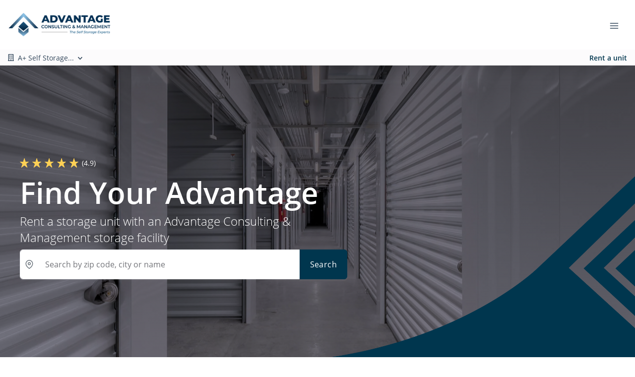

--- FILE ---
content_type: image/svg+xml
request_url: https://pug-cdn.s3.amazonaws.com/icons/v2/babi-ic-exterior-entry-lined.svg
body_size: 510
content:
<svg xmlns="http://www.w3.org/2000/svg" width="50" height="50" fill="none" viewBox="0 0 50 50">
    <g class="svg-lined-inner-wrapper">
      <path stroke="#000" stroke-linecap="round" stroke-linejoin="round" stroke-width="2" d="M21.443 36.25v2.438c0 4.038 3.298 7.312 7.367 7.312h9.823C42.702 46 46 42.726 46 38.687V14.314C46 10.273 42.702 7 38.633 7H28.81c-4.069 0-7.367 3.274-7.367 7.313v2.437M40.4 26.943h-3.92m-22.044 7.239 6.477-7.682m0 0-6.477-7.682m6.477 7.682H4" class="stroke-only"/>
    </g>
</svg>


--- FILE ---
content_type: application/javascript; charset=UTF-8
request_url: https://www.myselfstorageadvantage.com/_nuxt/e10394f.js
body_size: 13008
content:
/*! For license information please see LICENSES */
(window.webpackJsonp=window.webpackJsonp||[]).push([[117,389,395,407,465],{1245:function(t,e,n){"use strict";n.r(e);n(62);var r={name:"BaseHeading",props:{level:{type:[Number,String],default:2},color:{type:String,default:"inherit"},text:{type:String,default:null},classArray:{type:[Array,String],default:function(){return[]}}},render:function(t){return t("div",[t("h"+this.level,{style:{color:this.color},class:this.classArray},this.$slots.default||this.text)])}},o=(n(1550),n(19)),component=Object(o.a)(r,undefined,undefined,!1,null,"4d43dae4",null);e.default=component.exports},1264:function(t,e,n){"use strict";n.r(e);n(14);var r=n(11),o=(n(12),n(15),n(133),n(85),n(71),n(9),n(24),n(25),n(10),n(22),n(20),n(23),n(63),n(49),n(29),n(50),n(45),n(39),n(51),n(52),n(38),n(53),n(48),n(42),n(44),n(8)),l=n.n(o),c=n(120),d=n.n(c),h=n(1607),f=n.n(h),m=n(36),y=n.n(m),v=n(151),w=n.n(v),x=n(81),k=n.n(x),_=n(18),U=n(1582),L=n(1608),C=n(80);function S(){S=function(){return e};var t,e={},n=Object.prototype,o=n.hasOwnProperty,l=Object.defineProperty||function(t,e,n){t[e]=n.value},i="function"==typeof Symbol?Symbol:{},a=i.iterator||"@@iterator",c=i.asyncIterator||"@@asyncIterator",u=i.toStringTag||"@@toStringTag";function d(t,e,n){return Object.defineProperty(t,e,{value:n,enumerable:!0,configurable:!0,writable:!0}),t[e]}try{d({},"")}catch(t){d=function(t,e,n){return t[e]=n}}function h(t,e,n,r){var i=e&&e.prototype instanceof x?e:x,a=Object.create(i.prototype),o=new j(r||[]);return l(a,"_invoke",{value:O(t,n,o)}),a}function f(t,e,n){try{return{type:"normal",arg:t.call(e,n)}}catch(t){return{type:"throw",arg:t}}}e.wrap=h;var m="suspendedStart",y="suspendedYield",v="executing",s="completed",w={};function x(){}function k(){}function _(){}var p={};d(p,a,(function(){return this}));var U=Object.getPrototypeOf,L=U&&U(U(E([])));L&&L!==n&&o.call(L,a)&&(p=L);var g=_.prototype=x.prototype=Object.create(p);function C(t){["next","throw","return"].forEach((function(e){d(t,e,(function(t){return this._invoke(e,t)}))}))}function F(t,e){function n(l,c,i,a){var d=f(t[l],t,c);if("throw"!==d.type){var u=d.arg,h=u.value;return h&&"object"==Object(r.a)(h)&&o.call(h,"__await")?e.resolve(h.__await).then((function(t){n("next",t,i,a)}),(function(t){n("throw",t,i,a)})):e.resolve(h).then((function(t){u.value=t,i(u)}),(function(t){return n("throw",t,i,a)}))}a(d.arg)}var c;l(this,"_invoke",{value:function(t,r){function o(){return new e((function(e,o){n(t,r,e,o)}))}return c=c?c.then(o,o):o()}})}function O(e,n,r){var o=m;return function(i,a){if(o===v)throw Error("Generator is already running");if(o===s){if("throw"===i)throw a;return{value:t,done:!0}}for(r.method=i,r.arg=a;;){var l=r.delegate;if(l){var u=T(l,r);if(u){if(u===w)continue;return u}}if("next"===r.method)r.sent=r._sent=r.arg;else if("throw"===r.method){if(o===m)throw o=s,r.arg;r.dispatchException(r.arg)}else"return"===r.method&&r.abrupt("return",r.arg);o=v;var p=f(e,n,r);if("normal"===p.type){if(o=r.done?s:y,p.arg===w)continue;return{value:p.arg,done:r.done}}"throw"===p.type&&(o=s,r.method="throw",r.arg=p.arg)}}}function T(e,n){var r=n.method,o=e.iterator[r];if(o===t)return n.delegate=null,"throw"===r&&e.iterator.return&&(n.method="return",n.arg=t,T(e,n),"throw"===n.method)||"return"!==r&&(n.method="throw",n.arg=new TypeError("The iterator does not provide a '"+r+"' method")),w;var i=f(o,e.iterator,n.arg);if("throw"===i.type)return n.method="throw",n.arg=i.arg,n.delegate=null,w;var a=i.arg;return a?a.done?(n[e.resultName]=a.value,n.next=e.nextLoc,"return"!==n.method&&(n.method="next",n.arg=t),n.delegate=null,w):a:(n.method="throw",n.arg=new TypeError("iterator result is not an object"),n.delegate=null,w)}function I(t){var e={tryLoc:t[0]};1 in t&&(e.catchLoc=t[1]),2 in t&&(e.finallyLoc=t[2],e.afterLoc=t[3]),this.tryEntries.push(e)}function M(t){var e=t.completion||{};e.type="normal",delete e.arg,t.completion=e}function j(t){this.tryEntries=[{tryLoc:"root"}],t.forEach(I,this),this.reset(!0)}function E(e){if(e||""===e){var n=e[a];if(n)return n.call(e);if("function"==typeof e.next)return e;if(!isNaN(e.length)){var l=-1,i=function n(){for(;++l<e.length;)if(o.call(e,l))return n.value=e[l],n.done=!1,n;return n.value=t,n.done=!0,n};return i.next=i}}throw new TypeError(Object(r.a)(e)+" is not iterable")}return k.prototype=_,l(g,"constructor",{value:_,configurable:!0}),l(_,"constructor",{value:k,configurable:!0}),k.displayName=d(_,u,"GeneratorFunction"),e.isGeneratorFunction=function(t){var e="function"==typeof t&&t.constructor;return!!e&&(e===k||"GeneratorFunction"===(e.displayName||e.name))},e.mark=function(t){return Object.setPrototypeOf?Object.setPrototypeOf(t,_):(t.__proto__=_,d(t,u,"GeneratorFunction")),t.prototype=Object.create(g),t},e.awrap=function(t){return{__await:t}},C(F.prototype),d(F.prototype,c,(function(){return this})),e.AsyncIterator=F,e.async=function(t,n,r,o,i){void 0===i&&(i=Promise);var a=new F(h(t,n,r,o),i);return e.isGeneratorFunction(n)?a:a.next().then((function(t){return t.done?t.value:a.next()}))},C(g),d(g,u,"Generator"),d(g,a,(function(){return this})),d(g,"toString",(function(){return"[object Generator]"})),e.keys=function(t){var e=Object(t),n=[];for(var r in e)n.push(r);return n.reverse(),function t(){for(;n.length;){var r=n.pop();if(r in e)return t.value=r,t.done=!1,t}return t.done=!0,t}},e.values=E,j.prototype={constructor:j,reset:function(e){if(this.prev=0,this.next=0,this.sent=this._sent=t,this.done=!1,this.delegate=null,this.method="next",this.arg=t,this.tryEntries.forEach(M),!e)for(var n in this)"t"===n.charAt(0)&&o.call(this,n)&&!isNaN(+n.slice(1))&&(this[n]=t)},stop:function(){this.done=!0;var t=this.tryEntries[0].completion;if("throw"===t.type)throw t.arg;return this.rval},dispatchException:function(e){if(this.done)throw e;var n=this;function r(r,o){return a.type="throw",a.arg=e,n.next=r,o&&(n.method="next",n.arg=t),!!o}for(var l=this.tryEntries.length-1;l>=0;--l){var i=this.tryEntries[l],a=i.completion;if("root"===i.tryLoc)return r("end");if(i.tryLoc<=this.prev){var c=o.call(i,"catchLoc"),u=o.call(i,"finallyLoc");if(c&&u){if(this.prev<i.catchLoc)return r(i.catchLoc,!0);if(this.prev<i.finallyLoc)return r(i.finallyLoc)}else if(c){if(this.prev<i.catchLoc)return r(i.catchLoc,!0)}else{if(!u)throw Error("try statement without catch or finally");if(this.prev<i.finallyLoc)return r(i.finallyLoc)}}}},abrupt:function(t,e){for(var n=this.tryEntries.length-1;n>=0;--n){var r=this.tryEntries[n];if(r.tryLoc<=this.prev&&o.call(r,"finallyLoc")&&this.prev<r.finallyLoc){var i=r;break}}i&&("break"===t||"continue"===t)&&i.tryLoc<=e&&e<=i.finallyLoc&&(i=null);var a=i?i.completion:{};return a.type=t,a.arg=e,i?(this.method="next",this.next=i.finallyLoc,w):this.complete(a)},complete:function(t,e){if("throw"===t.type)throw t.arg;return"break"===t.type||"continue"===t.type?this.next=t.arg:"return"===t.type?(this.rval=this.arg=t.arg,this.method="return",this.next="end"):"normal"===t.type&&e&&(this.next=e),w},finish:function(t){for(var e=this.tryEntries.length-1;e>=0;--e){var n=this.tryEntries[e];if(n.finallyLoc===t)return this.complete(n.completion,n.afterLoc),M(n),w}},catch:function(t){for(var e=this.tryEntries.length-1;e>=0;--e){var n=this.tryEntries[e];if(n.tryLoc===t){var r=n.completion;if("throw"===r.type){var o=r.arg;M(n)}return o}}throw Error("illegal catch attempt")},delegateYield:function(e,n,r){return this.delegate={iterator:E(e),resultName:n,nextLoc:r},"next"===this.method&&(this.arg=t),w}},e}var F,O,T={name:"SectionUnitsCobra",mixins:[U.a,L.a],components:{EmptyUnitsState:function(){return n.e(34).then(n.bind(null,2026))},LazyHydrate:C.a,UnitContactModal:function(){return Promise.resolve().then(n.bind(null,856))}},props:{value:{type:Boolean,default:!0},ignoreLocationFilter:{type:Boolean,default:!1},hasSideFilter:{type:Boolean,default:!1},centerUnits:{type:Boolean,default:!1},toggleButtonVariant:{type:String,default:"outline-primary"},hideToggleList:{type:Boolean,default:!0},listStatus:{type:Boolean,default:!0}},data:function(){return{isDestroying:!1,show:!1,allUnits:null,skip:0,take:6,callsToGetNewUnits:0,totalNumberOfUnits:0,timesToAutoLoad:0,hasLoaded:!1,noMoreUnits:!1,tempListValue:null,previousTimeout:null,listView:!0,hasFilterBeenSet:!1,isLighthouse:!1,showLoadMoreButton:!1,modalUnit:null,hasFilters:null}},computed:Object.assign({},Object(_.c)({locations:"clientWebsite/getLocations",isFooterInView:"clientWebsite/getIsFooterInView",appliedFilters:"unitFilter/getAppliedFilters",hasLocationFilter:"unitFilter/hasLocationFilter",unitFilterLocations:"unitFilter/getUnitFilterLocations"}),{totalUnits:function(){return this.visibleUnits?this.visibleUnits:this.allUnits&&this.allUnits.length?this.allUnits.length:0},showListToggle:function(){return!this.hideToggleList&&(!this.hasLocationFilter||this.ignoreLocationFilter)&&!this.isFeaturedPage&&this.showUnitViewToggling}}),watch:{appliedFilters:{handler:w()(function(){var t=l()(S().mark((function t(data,e){return S().wrap((function(t){for(;;)switch(t.prev=t.next){case 0:if(data&&this.hasLoaded&&!this.isFeaturedPage&&!this.isDestroying)try{this.visibleUnits&&this.visibleUnits<this.take&&(this.take=this.visibleUnits),this.callsToGetNewUnits=0,this.$wait.start("get units"),this.totalNumberOfUnits=0,this.skip=0,this.allUnits=[],this.noMoreUnits=!1,this.loadUnits()}catch(t){this.$rollbar.info("SectionUnitsCobra: Error applying unit filters",t)}case 1:case"end":return t.stop()}}),t,this)})));return function(e,n){return t.apply(this,arguments)}}(),500),deep:!0},"$root.isSmallAndBelow":function(t,e){t&&(this.tempListValue=this.listView),t&&!k()(this.listView)?this.listView=!0:k()(this.tempListValue)?this.listView=t:this.listView=this.tempListValue},listView:function(t){this.$emit("update:list-status",t)},value:function(t){this.listView=t},listStatus:{handler:function(t){this.listView=t},deep:!0,immediate:!0}},mounted:function(){var t=this;this.$nextTick(l()(S().mark((function e(){var n,r,o,l;return S().wrap((function(e){for(;;)switch(e.prev=e.next){case 0:if(t.isLighthouse){e.next=23;break}return e.next=3,t.loadUnitFilters();case 3:n=e.sent,t.hasFilters=n.hasFilters;try{t.listView=t.isListView}catch(t){console.error("Error getting list view cache",t)}if(t.$wait.start("get units"),!t.isFeaturedPage){e.next=20;break}if(!t.selectedLocation){e.next=20;break}if(r=y()(t.unitFilterLocations),t.updateFilterLocations([]),!(t.appliedFilters.filterLocations.findIndex((function(filter){return filter.id===t.selectedLocation.id}))<0)){e.next=20;break}if(!((o=r.findIndex((function(e){return e.id===t.selectedLocation.id})))>-1)){e.next=20;break}return(l=y()(t.appliedFilters.filterLocations)).push(r[o]),t.updateFilterLocations(l),e.next=20,t.$vlf.setItem("unitFilter/isLocFilterSet",!0);case 20:setTimeout((function(){try{t.visibleUnits&&t.visibleUnits<t.take&&(t.take=t.visibleUnits),t.isFeaturedPage?(t.take=t.numberUnitsToLoad,t.loadFilterUnitsForLocation()):t.loadUnits()}catch(e){t.$rollbar.info("SectionUnitsCobra: Error mounting units",e)}}),50),e.next=25;break;case 23:t.allUnits=[],t.totalNumberOfUnits=1;case 25:case"end":return e.stop()}}),e)}))))},beforeDestroy:function(){this.isDestroying=!0},methods:Object.assign({},Object(_.b)({getFilteredUnits:"unitFilter/getFilteredUnits",getFilteredUnitsSelectedLocation:"unitFilter/getFilteredUnitsSelectedLocation",updateFilterLocations:"unitFilter/updateFilterLocations"}),{setUnits:function(t){var e=t.units;this.totalNumberOfUnits=t.total,this.allUnits=f()([],e),this.skip+=this.take,0!==e.length&&this.totalNumberOfUnits!==e.length||(this.noMoreUnits=!0),this.visibleUnits&&e.length>=this.visibleUnits&&(this.noMoreUnits=!0),!this.noMoreUnits&&this.totalNumberOfUnits>this.take?this.showLoadMoreButton=!0:this.showLoadMoreButton=!1},loadMoreUnits:(O=l()(S().mark((function t(){var e,n,r;return S().wrap((function(t){for(;;)switch(t.prev=t.next){case 0:if(t.prev=0,this.visibleUnits&&this.allUnits.length>=this.visibleUnits&&(this.noMoreUnits=!0),!1!==this.noMoreUnits){t.next=15;break}return this.$wait.start("get units"),t.next=6,this.getFilteredUnits({skip:this.skip,take:this.take});case 6:e=t.sent,n=e.units,this.totalNumberOfUnits=e.total,(0===n.length||this.totalNumberOfUnits===this.allUnits.length+1||e.units.length<this.take)&&(this.noMoreUnits=!0),this.allUnits=f()(this.allUnits,n),this.$wait.end("get units"),this.skip+=this.take,this.callsToGetNewUnits++,this.appliedFilters&&this.appliedFilters.filterLocations&&this.appliedFilters.filterLocations.length?(r=this.appliedFilters.filterLocations.map((function(t){return t.name})),this.trackStructEvent("Unit Filter","Load More Units",""+r.join(", "),e.total)):this.trackStructEvent("Unit Filter","Load More Units","",e.total);case 15:t.next=20;break;case 17:t.prev=17,t.t0=t.catch(0),this.$rollbar.error("SectionUnitsCobra: Error loading more units",t.t0);case 20:case"end":return t.stop()}}),t,this,[[0,17]])}))),function(){return O.apply(this,arguments)}),onOpenContactModal:function(t){var e=this;this.modalUnit=t,setTimeout((function(){e.$bvModal.show("UnitContactModal")}),250)},onHiddenContactModal:function(t){this.modalUnit=null},onFetchFeaturedUnits:(F=l()(S().mark((function t(){var e=this;return S().wrap((function(t){for(;;)switch(t.prev=t.next){case 0:if(!d()(this.selectedLocation)){this.$wait.start("get units"),console.log("onFetchFeaturedUnits");try{this.visibleUnits&&this.visibleUnits<this.take&&(this.take=this.visibleUnits),this.take=this.numberUnitsToLoad,this.loadFilterUnitsForLocation()}catch(t){this.$rollbar.info("SectionUnitsCobra: Error getting featured units",t)}setTimeout((function(){e.$wait.end("get units")}),250)}case 1:case"end":return t.stop()}}),t,this)}))),function(){return F.apply(this,arguments)}),loadUnits:w()((function(){var t=this;return new Promise((function(e,n){t.getFilteredUnits({skip:t.skip,take:t.take}).then((function(e){t.setUnits(e),t.$wait.end("get units"),setTimeout((function(){t.hasLoaded=!0}))})).catch((function(e){t.$rollbar.info("InsightsSectionUnitsCobra: Error mounting units 33",e)}))}))}),500),loadFilterUnitsForLocation:w()((function(){var t=this;return new Promise((function(e,n){t.getFilteredUnitsSelectedLocation({skip:t.skip,take:t.take,skip_filters:!0}).then((function(e){t.setUnits(e),t.$wait.end("get units"),setTimeout((function(){t.hasLoaded=!0}))})).catch((function(e){t.$rollbar.info("InsightsSectionUnitsCobra: Error mounting units 33",e),t.hasLoaded=!0}))}))}),500)})},I=T,M=(n(1728),n(19)),component=Object(M.a)(I,(function(){var t=this,e=t._self._c;return e("div",{staticClass:"cobra-wrapper row",class:[{"after-load":t.allUnits&&t.$wait&&!t.$wait.is("get units"),"featured-page":t.isFeaturedPage},"visible-units-"+t.visibleUnits],attrs:{id:"cobra-units",tabindex:"-1"}},[t.allUnits?e("div",{staticClass:"col-12"},[t.showListToggle?e("div",{staticClass:"row d-none d-md-block mb-3"},[e("div",{staticClass:"col-6 ml-auto text-right"},[e("ListUnitsToggler",{attrs:{toggleButtonVariant:t.toggleButtonVariant},model:{value:t.listView,callback:function(e){t.listView=e},expression:"listView"}})],1)]):t._e(),0!==t.totalUnits?e("div",{staticClass:"row",class:["row-cols-1",t.listView&&t.showUnitViewToggling?"":"row-cols-md-2 row-cols-xl-"+t.numberOfColumns,{"justify-content-center":t.centerUnits}],staticStyle:{"min-height":"200px"}},t._l(t.allUnits.slice(0,t.totalUnits),(function(n,r){return e("span",{key:"unit-type--"+r,staticClass:"col mb-3",class:{"card-deck":!t.listView}},[t.$root.isSmallAndBelow?e("CardDodo",{staticClass:"d-block d-md-none w-100",attrs:{units:n,locations:t.locations},on:{openContactModal:t.onOpenContactModal}}):t._e(),t.listView&&t.showUnitViewToggling?e("CardDingo",{staticClass:"d-none d-md-block h-100",attrs:{hasSideFilter:t.hasSideFilter,units:n,"data-aos":"fade-up","data-aos-once":"true","data-aos-delay":!t.hasLoaded&&r<=5?100*r+100:0,"data-aos-anchor":"#cobra-units","data-aos-offset":"0",locations:t.locations},on:{openContactModal:t.onOpenContactModal}}):e("CardDragon",{staticClass:"d-none d-md-block w-100",attrs:{units:n,"data-aos":"fade-up","data-aos-once":"true","data-aos-delay":r>2&&!t.isFeaturedPage?250:0,"data-aos-anchor":"#cobra-units","data-aos-offset":"0",locations:t.locations},on:{openContactModal:t.onOpenContactModal}})],1)})),0):t._e()]):t._e(),!t.isLighthouse&&t.$wait&&t.$wait.is("get units")?e("div",{staticClass:"col-12"},[t.listView&&!t.isFeaturedPage||t.$root.isSmallAndBelow?e("div",{staticClass:"row"},t._l(t.visibleUnits?t.visibleUnits:6,(function(t,n){return e("div",{key:n,staticClass:"col-12"},[e("client-only",[e("div",{staticClass:"mb-3"},[e("v-skeleton-loader",{staticClass:"my-2",attrs:{type:n%2==0?"list-item-avatar-three-line":"list-item-avatar-two-line",width:"100%"}})],1)])],1)})),0):e("div",{staticClass:"row",class:["row-cols-1",t.listView&&t.showUnitViewToggling?"":"row-cols-sm-2 row-cols-xl-"+t.numberOfColumns,{"justify-content-center":t.centerUnits,"mt-5":t.showListToggle}]},t._l(t.visibleUnits?t.visibleUnits:6,(function(t,n){return e("div",{key:n,staticClass:"col"},[e("div",{staticClass:"mx-2 w-100 mb-4"},[e("client-only",[e("v-skeleton-loader",{staticClass:"mt-1",attrs:{type:"image",width:"100%"}}),e("v-skeleton-loader",{staticClass:"mt-4",attrs:{type:"text",width:"100%"}}),e("v-skeleton-loader",{staticClass:"mt-1",attrs:{type:"text",width:"100%"}}),e("v-skeleton-loader",{staticClass:"mt-1",attrs:{type:"text",height:"36px","min-width":"100%"}},[e("div",{staticClass:"v-skeleton-loader v-skeleton-loader--is-loading theme--light",attrs:{"aria-busy":"true","aria-live":"polite",role:"alert"}},[e("div",{staticClass:"v-skeleton-loader__button v-skeleton-loader__bone",staticStyle:{width:"100%"}})])])],1)],1)])})),0)]):t._e(),t.visibleUnits||t.isFeaturedPage||!t.allUnits?t._e():e("div",{staticClass:"col-12 d-flex justify-content-center"},[!t.isLighthouse&&t.$wait&&!t.$wait.is("get units")&&!1===t.noMoreUnits&&t.showLoadMoreButton?e("b-button",{staticClass:"mt-2 mt-md-4 btn-shadow",staticStyle:{height:"50px"},attrs:{variant:t.loadMoreButtonVariant,pill:t.isPillButton,squared:t.isSquaredButton},on:{click:function(e){return t.loadMoreUnits()}}},[t._v("Load more units")]):!t.isLighthouse&&t.$wait&&!t.$wait.is("get units")&&!0===t.noMoreUnits&&t.showLoadMoreButton&&t.totalUnits>0?e("h5",{staticClass:"mt-5 text-muted mx-auto"},[t._v("No more units")]):t._e(),t.$wait&&!t.$wait.is("get units")&&0===t.totalUnits?e("div",{staticClass:"col-12 col-md-8"},[e("empty-units-state")],1):t._e()],1),t.modalUnit?e("UnitContactModal",{attrs:{selectedUnit:t.modalUnit},on:{closed:t.onHiddenContactModal}}):t._e()],1)}),[],!1,null,null,null);e.default=component.exports},1268:function(t,e,n){"use strict";n.r(e);n(177),n(28),n(62),n(30),n(63);var r=n(1549),o={name:"SectionMediaSnapper",components:{CardCatfish:n(1569).a,VLazy:r.b},data:function(){return{isLighthouse:!1}},props:{sectionPadding:{type:String,default:"100px 0"},imageLeft:{type:Boolean,default:!1},imageTop:{type:Boolean,default:!1},imageBottom:{type:Boolean,default:!1},index:{type:Number,default:0},image:{type:Object,default:null},imageMaxWidth:{type:String,default:"500px"},imageMaxHeight:{type:String,default:"400px"},imageBackgroundVariant:{type:String,default:"bg-primary"},imageBackgroundPosition:{type:String,default:"bottom-right"},imageBackgroundOpacity:{type:[String,Number],default:"0.45"},imageShadow:{type:String,default:""},title:{type:String,default:""},headingTag:{type:String,default:"h1"},content:{type:String,default:""},buttons:{type:Array,default:function(){return[]}}},mounted:function(){var t=this;this.$nextTick((function(){setTimeout((function(){t.isLighthouse=navigator&&navigator.userAgent&&(navigator.userAgent.includes("Page Speed")||navigator.userAgent.includes("Chrome-Lighthouse"))}))}))},computed:{imageOrder:function(){return this.imageLeft?"order-1":"order-1 order-lg-2"},contentOrder:function(){return this.imageLeft?"order-2":"order-2 order-lg-1"}}},l=(n(1668),n(19)),component=Object(l.a)(o,(function(){var t=this,e=t._self._c;return e("div",[e("div",{staticClass:"section-snapper d-flex align-items-center",attrs:{"data-test":"SectionSnapper"}},[!1===t.isLighthouse||!0===t.isLighthouse&&t.index<=1?e("div",{staticClass:"row"},[e("div",{staticClass:"col-12 mx-auto"},[e("div",{staticClass:"row align-items-top"},[t.image&&t.image.src?e("div",{staticClass:"col-12 py-sm-3",class:[t.imageLeft?"mb-3 mb-lg-0":"mt-3 mt-lg-0",t.imageOrder,t.title||t.content||t.buttons&&t.buttons.length?"col-12 col-lg-6":""],attrs:{"data-aos":t.imageLeft?"fade-right":"fade-left","data-aos-delay":"100","data-aos-once":"true","data-aos-offset":"300"}},[t.isLighthouse?t._e():e("v-lazy",{attrs:{options:{threshold:.3},transition:"fade-transition"}},[e("CardCatfish",{class:[t.imageLeft?"ml-md-0 ml-3 mr-3":"mx-3"],attrs:{image:t.image,"max-width":"500px","max-height":"auto","background-variant":t.imageBackgroundVariant,"background-position":"bottom-right","background-opacity":"1.0"}})],1)],1):t._e(),t.title||t.content||t.buttons&&t.buttons.length?e("div",{staticClass:"col-12",class:[t.contentOrder,t.image&&t.image.src?"col-lg-6":"col-12"],attrs:{"data-aos":"fade-up","data-aos-once":"true","data-aos-delay":"200","data-aos-offset":"0"}},[e("div",{staticClass:"row no-gutters"},[e("div",{staticClass:"col-12 py-sm-3 mx-auto"},[e("h2",{staticClass:"snapper-title section-component-title pb-2"},[t._v(t._s(t.title))]),t.content?e("div",{staticClass:"snapper-content mb-4",domProps:{innerHTML:t._s(t.content)}}):t._e(),t.buttons&&t.buttons.length?[t._l(t.buttons,(function(n,r){return[n.text&&n.href&&!n.link?e("b-button",{key:"button--"+r,staticClass:"snapper-button",staticStyle:{"min-width":"239px"},attrs:{href:n.href,variant:n.variant,squared:t.isSquaredButton,pill:t.isPillButton,target:"_blank",append:n.routerAppend,replace:n.routerReplace}},[t._v(t._s(n.text))]):t._e(),n.text&&n.link&&!n.href?e("b-button",{key:"button--"+r,staticClass:"snapper-button",staticStyle:{"min-width":"239px"},attrs:{to:n.link,variant:n.variant,squared:t.isSquaredButton,pill:t.isPillButton,append:n.routerAppend,replace:n.routerReplace}},[t._v(t._s(n.text))]):t._e()]}))]:t._e()],2)])]):t._e()])])]):t._e()])])}),[],!1,null,null,null);e.default=component.exports},1292:function(t,e,n){"use strict";n.r(e);n(9),n(14);var r=n(80),o={name:"SectionMaddux",props:{backgroundColor:{type:String,default:"bg-primary"},title:{type:String,default:"Store with us"},subtitle:{type:String},titleColor:{type:String,default:"text-white"},buttonVariant:{type:String,default:"white"},buttonText:{type:String,default:"View locations"},buttonRoute:{type:String,default:"/view-locations"},showListMarkers:{type:Boolean,default:!0},markerColor:{type:String,default:"text-primary"},textColor:{type:String,default:"text-dark"},isLocations:{type:Boolean,default:!1},backgroundFullWidth:{type:Boolean,default:!0},locations:{type:Array,default:function(){return[{name:"Location",path:"",href:""}]}}},components:{LazyHydrate:r.a},methods:{chunkLocations:function(t,e){var n=Math.ceil(this.locations.length/e),r=1===t?0:2===t?n:2*n,o=Math.ceil(t*n);return this.locations.slice(r,o)}}},l=(n(1846),n(19)),component=Object(l.a)(o,(function(){var t=this,e=t._self._c;return e("div",{staticClass:"maddux-wrapper d-flex position-relative px-fix-full-width",class:(t.backgroundFullWidth?t.backgroundColor:"")+" "+t.titleColor,attrs:{"data-test":"SectionMaddux"}},[0==t.backgroundFullWidth?e("div",{staticClass:"maddux-bg",class:""+t.backgroundColor}):t._e(),e("div",{staticClass:"container flex-fill px-0 my-5"},[e("div",{staticClass:"row h-100"},[e("div",{staticClass:"maddux-block mb-3 mb-md-0 col-12 col-lg-5",class:(t.backgroundFullWidth?t.backgroundColor:"")+" "+t.titleColor,attrs:{"data-aos":"fade-right","data-aos-once":"true","data-aos-delay":"200","data-aos-offset":"0"}},[t.backgroundFullWidth?t._e():e("div",{staticClass:"maddux-bg-mobile d-block d-xl-none",class:""+t.backgroundColor}),e("div",{staticClass:"row no-gutters align-items-center justify-content-center h-100"},[e("div",{staticClass:"col-12 text-center text-lg-left"},[e("h2",{staticClass:"maddux-title section-component-title",class:""+t.titleColor},[t._v(t._s(t.title))]),t.subtitle?e("p",{staticClass:"maddux-subtitle section-component-subtitle",class:""+t.titleColor},[t._v(t._s(t.subtitle))]):t._e(),t.buttonText?e("b-button",{staticClass:"maddux-button mt-3 mt-md-4 mb-4 mb-lg-0",style:{"min-width":"225px"},attrs:{variant:t.buttonVariant,to:t.buttonRoute,squared:t.isSquaredButton,pill:t.isPillButton}},[t._v(t._s(t.buttonText))]):t._e()],1)])]),t.showListMarkers?e("div",{staticClass:"col-12 col-lg-7 d-flex align-items-center justify-content-center",class:{"mt-5 mt-lg-0":!t.backgroundFullWidth},attrs:{"data-aos":"fade-left","data-aos-once":"true","data-aos-delay":"200","data-aos-offset":"0"}},[e("div",{staticClass:"col-12 px-xl-5 d-flex flex-wrap no-padding-sm",attrs:{role:"list"}},t._l(t.locations,(function(n,r){return e("div",{key:r,staticClass:"col-6 col-md-4 mb-3",attrs:{role:"listitem"}},[!0===t.isLocations?e("b-link",{staticClass:"maddux-link d-flex my-2",class:""+t.textColor,attrs:{to:"/locations/"+n.url_slug}},[e("client-only",[t.showListMarkers?e("font-awesome-icon",{staticClass:"maddux-icon mr-2",class:""+t.markerColor,attrs:{icon:"map-marker-alt",size:"lg","aria-hidden":"true"}}):t._e()],1),e("span",{staticClass:"maddux-location-text"},[t._v(t._s(n.name))])],1):!1===t.isLocations&&n.path?e("b-link",{staticClass:"maddux-link d-flex my-2",class:""+t.textColor,attrs:{to:""+n.path}},[e("client-only",[t.showListMarkers?e("font-awesome-icon",{staticClass:"maddux-icon mr-2",class:""+t.markerColor,attrs:{icon:"map-marker-alt",size:"lg","aria-hidden":"true"}}):t._e()],1),e("span",{staticClass:"maddux-location-text"},[t._v(t._s(n.name))])],1):!1===t.isLocations&&n.href?e("b-link",{staticClass:"maddux-link d-flex my-2",class:""+t.textColor,attrs:{href:""+n.href,target:"_blank"}},[e("client-only",[t.showListMarkers?e("font-awesome-icon",{staticClass:"maddux-icon mr-2",class:""+t.markerColor,attrs:{icon:"map-marker-alt",size:"lg","aria-hidden":"true"}}):t._e()],1),e("span",{staticClass:"maddux-location-text"},[t._v(t._s(n.name))])],1):!1===t.isLocations?e("div",{staticClass:"maddux-no-link d-flex my-2",class:""+t.textColor},[e("client-only",[t.showListMarkers?e("font-awesome-icon",{staticClass:"maddux-icon mr-2",class:""+t.markerColor,attrs:{icon:"map-marker-alt",size:"lg","aria-hidden":"true"}}):t._e()],1),e("span",{staticClass:"maddux-location-text"},[t._v(t._s(n.name))])],1):t._e()],1)})),0)]):t._e(),t.showListMarkers?t._e():e("div",{staticClass:"col-12 col-lg-7 mt-5 mt-lg-0 d-flex align-items-center py-md-0 justify-content-center",class:{"mt-5 mt-lg-0":!t.backgroundFullWidth},attrs:{"data-aos":"fade-left","data-aos-once":"true","data-aos-delay":"200","data-aos-offset":"0"}},[e("div",{staticClass:"col-12 d-flex flex-wrap justify-content-start no-padding-sm",attrs:{role:"list"}},[t._l(3,(function(n){return e("div",{key:n+Math.random(),staticClass:"d-none d-md-block col-4",class:{"border-right":n<3,"no-padding-left-sm":1===n},attrs:{role:"listitem"}},t._l(t.chunkLocations(n,3),(function(n,r){return e("div",{key:r,staticClass:"pl-md-2 pl-xl-4 my-4"},[!0===t.isLocations?e("b-link",{staticClass:"maddux-no-marker",class:""+t.textColor,attrs:{to:"/locations/"+n.url_slug}},[t._v(t._s(n.name))]):!1===t.isLocations&&n.path?e("b-link",{staticClass:"maddux-no-marker",class:""+t.textColor,attrs:{to:""+n.path}},[t._v(t._s(n.name))]):!1===t.isLocations&&n.href?e("b-link",{staticClass:"maddux-no-marker",class:""+t.textColor,attrs:{href:""+n.href,target:"_blank"}},[t._v(t._s(n.name))]):!1===t.isLocations?e("p",{staticClass:"maddux-no-marker",class:""+t.textColor},[t._v(t._s(n.name))]):t._e()],1)})),0)})),t._l(2,(function(n){return e("div",{key:n+Math.random(),staticClass:"d-md-none col-12 px-0 d-flex flex-wrap",attrs:{role:"listitem"}},t._l(t.chunkLocations(n,2),(function(n,r){return e("div",{key:r,staticClass:"my-4 pr-4"},[!0===t.isLocations?e("b-link",{staticClass:"maddux-no-marker",class:""+t.textColor,attrs:{to:"/locations/"+n.url_slug}},[t._v(t._s(n.name))]):!1===t.isLocations&&n.path?e("b-link",{staticClass:"maddux-no-marker",class:""+t.textColor,attrs:{to:""+n.path}},[t._v(t._s(n.name))]):!1===t.isLocations&&n.href?e("b-link",{staticClass:"maddux-no-marker",class:""+t.textColor,attrs:{href:""+n.href,target:"_blank"}},[t._v(t._s(n.name))]):!1===t.isLocations?e("p",{staticClass:"maddux-no-marker",class:""+t.textColor},[t._v(t._s(n.name))]):t._e()],1)})),0)}))],2)])])])])}),[],!1,null,"47f4fd9c",null);e.default=component.exports},1320:function(t,e,n){"use strict";n.r(e);var r=n(1292);n.d(e,"default",(function(){return r.default}))},1331:function(t,e,n){"use strict";n.r(e);n(38);var r=n(18),o=n(1320),l=n(80),c={name:"SectionLocationMaddux",components:{SectionMaddux:o.default,LazyHydrate:l.a},props:{backgroundColor:{type:String,default:"bg-primary"},title:{type:String,default:"Store with us"},subtitle:{type:String},titleColor:{type:String,default:"text-white"},buttonVariant:{type:String,default:"white"},buttonText:{type:String,default:"View locations"},buttonRoute:{type:String,default:"/view-locations"},showListMarkers:{type:Boolean,default:!0},markerColor:{type:String,default:"text-primary"},textColor:{type:String,default:"text-dark"},backgroundFullWidth:{type:Boolean,default:!0}},computed:Object.assign({},Object(r.c)({locations:"clientWebsite/getLocations"}))},d=(n(1970),n(19)),component=Object(d.a)(c,(function(){var t=this;return(0,t._self._c)("SectionMaddux",{attrs:{backgroundColor:t.backgroundColor,title:t.title,subtitle:t.subtitle,buttonVariant:t.buttonVariant,titleColor:t.titleColor,buttonText:t.buttonText,buttonRoute:t.buttonRoute,showListMarkers:t.showListMarkers,markerColor:t.markerColor,textColor:t.textColor,locations:t.locations,backgroundFullWidth:t.backgroundFullWidth,isLocations:!0,"data-test":"SectionLocationMaddux"}})}),[],!1,null,"0e4c3e18",null);e.default=component.exports},1547:function(t,e,n){"use strict";var r=n(1245);n.d(e,"a",(function(){return r.default}))},1548:function(t,e,n){var content=n(1551);content.__esModule&&(content=content.default),"string"==typeof content&&(content=[[t.i,content,""]]),content.locals&&(t.exports=content.locals);(0,n(59).default)("51ef049b",content,!0,{sourceMap:!1})},1550:function(t,e,n){"use strict";n(1548)},1551:function(t,e,n){var r=n(58)((function(i){return i[1]}));r.push([t.i,".bottom-left[data-v-4d43dae4]{bottom:8px}.bottom-left[data-v-4d43dae4],.top-left[data-v-4d43dae4]{left:16px;position:absolute}.top-left[data-v-4d43dae4]{top:8px}.top-right[data-v-4d43dae4]{top:8px}.bottom-right[data-v-4d43dae4],.top-right[data-v-4d43dae4]{position:absolute;right:16px}.bottom-right[data-v-4d43dae4]{bottom:8px}.centered[data-v-4d43dae4]{left:50%;position:absolute;top:50%;-webkit-transform:translate(-50%,-50%);-ms-transform:translate(-50%,-50%);transform:translate(-50%,-50%)}",""]),r.locals={},t.exports=r},1552:function(t,e,n){"use strict";e.a={props:{title:{type:String,default:""},description:{type:String,default:""},image:{type:Object,default:function(){return{alt:"Image",title:"Image",src:"https://placeimg.com/600/300/any"}}},location:{type:Object,default:function(){return{street:null,city:null,state:null,zipcode:null,facility:null,distance:null,phone:null,email:null}}},price:{type:Object,default:function(){return{amount:null,discount:null,recurring:"mo"}}},badge:{type:Object,default:function(){return{variant:"primary",text:""}}},shadow:{type:String,default:""},border:{type:String,default:"border-0"},isStep:{type:Boolean,default:!1},isImageCentered:{type:Boolean,default:!0},cardNoBody:{type:Boolean,default:!1}},computed:{hasImage:function(){return this.image&&this.image.src},hasBadge:function(){return!!this.badge}}}},1565:function(t,e,n){"use strict";n(107);var r=n(89);e.a={methods:{formatDate:function(t,e){return void 0===e&&(e="MM/dd/yy"),Object(r.a)(new Date(t),e)}}}},1570:function(t,e,n){var content=n(1669);content.__esModule&&(content=content.default),"string"==typeof content&&(content=[[t.i,content,""]]),content.locals&&(t.exports=content.locals);(0,n(59).default)("5f727104",content,!0,{sourceMap:!1})},1571:function(t,e,n){"use strict";n(12),n(15),n(29),n(97),n(176),n(55),n(28),n(14),n(9),n(10),n(31),n(68),n(30),n(22),n(20),n(23),n(45),n(105),n(39),n(114),n(38);var r=n(110),o=n.n(r),l=n(81),c=n.n(l),d=n(66),h=n.n(d),f=n(1568),m=n.n(f),y=n(18);function v(t,e){var n="undefined"!=typeof Symbol&&t[Symbol.iterator]||t["@@iterator"];if(n)return(n=n.call(t)).next.bind(n);if(Array.isArray(t)||(n=function(t,a){if(t){if("string"==typeof t)return w(t,a);var e={}.toString.call(t).slice(8,-1);return"Object"===e&&t.constructor&&(e=t.constructor.name),"Map"===e||"Set"===e?Array.from(t):"Arguments"===e||/^(?:Ui|I)nt(?:8|16|32)(?:Clamped)?Array$/.test(e)?w(t,a):void 0}}(t))||e&&t&&"number"==typeof t.length){n&&(t=n);var r=0;return function(){return r>=t.length?{done:!0}:{done:!1,value:t[r++]}}}throw new TypeError("Invalid attempt to iterate non-iterable instance.\nIn order to be iterable, non-array objects must have a [Symbol.iterator]() method.")}function w(t,a){(null==a||a>t.length)&&(a=t.length);for(var e=0,n=Array(a);e<a;e++)n[e]=t[e];return n}e.a={props:{units:{type:Array,default:function(){return[]}},locations:{type:Array,default:function(){return[]}},badgeVariant:{type:String,default:"light"},shadow:{type:String,default:"shadow"},quickRentText:{type:String,default:"Rent this unit"},primaryColor:{type:String,default:"primary"},secondaryColor:{type:String,default:"light"},border:{type:String,default:"border-0"}},data:function(){return{unitsFeaturesList:[],show:!1,unitsLocation:{},distanceAway:!1,listOfSoldOut:null,featuresArray:[],isNoGif:!1}},computed:Object.assign({},Object(y.c)({locationsByDistance:"clientWebsite/getLocationsByDistance",website:"clientWebsite/getWebsite",useInsightsUnitManager:"clientWebsite/useInsightsUnitManager",getUnitImage:"unitImages/getUnitImage"}),{isParking:function(){return!!(this.selectedUnit&&this.selectedUnit.type&&this.selectedUnit.type.name)&&this.selectedUnit.type.name.toLowerCase().includes("park")},unitImage:function(){return"white"==this.website.icon_style?this.getWhiteUnitImage():this.get3dUnitImage()},hasAmenities:function(){return!!(0===this.selectedUnit.floor||this.selectedUnit.is_inside||this.selectedUnit.is_climate||this.selectedUnit.is_ada||this.selectedUnit.has_power||this.selectedUnit.has_unit_alarms)},isSoldOut:function(){return!(!this.selectedUnit||(c()(this.selectedUnit.is_available_for_website)||this.selectedUnit.is_available_for_website)&&!this.selectedUnit.is_rented&&!this.selectedUnit.is_on_waiting_list)}}),watch:{locationsByDistance:{handler:function(t,e){if(t&&t.length>1&&!m()(t,e)&&this.selectedUnit){var n=this.selectedUnit.location_id,r=t.find((function(t){return t.id===n}));r&&void 0!==r.distance&&(this.distanceAway=r.distance)}},deep:!0,immediate:!0},selectedUnit:{handler:function(t,e){if(t&&t!==e){var n={};(n=this.locationsByDistance&&this.locationsByDistance.length?this.locationsByDistance.find((function(e){return e.id===t.location_id})):this.getLocationById(t.location_id))&&void 0!==n.distance&&this.locationsByDistance.length>1&&(this.distanceAway=n.distance),this.unitsLocation=n}},deep:!0}},mounted:function(){var t=this;!1===this.useInsightsUnitManager&&(this.listOfSoldOut=this.units.filter((function(t){return!((c()(t.is_available_for_website)||t.is_available_for_website)&&!t.is_rented&&!t.is_on_waiting_list)}))),this.$nextTick((function(){if(t.units&&t.units.length>0){t.setUnitsFeatures(t.units);for(var e,n=v(t.unitsFeaturesList);!(e=n()).done;)for(var r,l=function(){var e=r.value;-1===o()(t.featuresArray,(function(t){return t.icon===e.icon}))&&t.featuresArray.push(e)},c=v(e.value);!(r=c()).done;)l()}}))},methods:Object.assign({},Object(y.b)({updateSelectedUnit:"clientWebsite/updateSelectedUnit",updateSelectedUnitOptions:"clientWebsite/updateSelectedUnitOptions"}),{get3dUnitImage:function(){var t=this.selectedUnit.type.name.toLowerCase();try{var e=this.selectedUnit.width*this.selectedUnit.length;return/covered\s.*parking/g.test(t)&&!t.includes("uncovered")||t.includes("canopy")?(this.isNoGif=!0,t.includes("boat")?this.getUnitImage("3d-boat-parking"):this.getUnitImage("3d-covered-parking")):t.includes("rv")?(this.isNoGif=!0,this.getUnitImage("3d-unit-rv")):t.includes("boat")?(this.isNoGif=!0,this.getUnitImage("3d-unit-boat")):t.includes("camper")?(this.isNoGif=!0,this.getUnitImage("3d-camper")):t.includes("motorcycle")?(this.isNoGif=!0,this.getUnitImage("3d-unit-motorcycle")):t.includes("locker")||t.includes("loft")?(this.isNoGif=!0,this.getUnitImage("3d-storage-locker")):t.includes("wine")?(this.isNoGif=!0,this.getUnitImage("3d-wine-bottle-rack")):t.includes("office")?(this.isNoGif=!0,this.getUnitImage("3d-office-desk")):t.includes("mail")||t.includes("package")?(this.isNoGif=!0,this.getUnitImage("3d-mailbox")):t.includes("semi")||t.includes("18 wheeler")?(this.isNoGif=!0,this.getUnitImage("3d-semi-truck")):t.includes("trailer")?(this.isNoGif=!0,this.getUnitImage("3d-trailer")):t.includes("park")?(this.isNoGif=!0,this.getUnitImage("3d-unit-parking")):t.includes("container")||t.includes("portable")?(this.isNoGif=!0,this.getUnitImage("3d-container")):e>=400?this.getUnitImage("3d-unit-400"):e>=300&&e<400?this.getUnitImage("3d-unit-300"):e>=225&&e<300||e>=200&&e<225?this.getUnitImage("3d-unit-200"):e>=150&&e<200?this.getUnitImage("3d-unit-150"):e>=100&&e<150?this.getUnitImage("3d-unit-100"):e>=50&&e<100?this.getUnitImage("3d-unit-50"):this.getUnitImage("3d-unit-25")}catch(t){return this.isNoGif=!0,this.website.logo}},getWhiteUnitImage:function(){var t=this.selectedUnit.type.name.toLowerCase();try{var e=this.selectedUnit.width*this.selectedUnit.length;return"parking"===t||"park"===t||t.includes("park")||t.includes("parking")?this.getUnitImage("parking"):e>=300?this.getUnitImage(300):e>=200&&e<300?this.getUnitImage(200):e>=150&&e<200?this.getUnitImage(150):e>=100&&e<150?this.getUnitImage(100):e>=50&&e<100?this.getUnitImage(50):this.getUnitImage(25)}catch(t){return this.website.logo}},getLocationById:function(t){return h()(this.locations,(function(e){return e.id===t}))},setUnitsFeatures:function(t){var e=this,n=[];t.forEach((function(t){return n.push(e.getUnitFeatures(t))})),this.unitsFeaturesList=n},getUnitFeatures:function(t){var e={},n={cc:{label:"Climate Controlled",icon:"snowflake",tooltip:"Climate Controlled"},exterior:{label:"Exterior Entry",icon:"door-closed",tooltip:"Exterior Entry"},floor:{label:"Ground Floor",icon:"caret-square-down",tooltip:"Ground Floor"},inside:{label:"Inside",icon:"kaaba",tooltip:"Inside"},interior:{label:"Interior Entry",icon:"door-open",tooltip:"Interior Entry"},elevator:{label:"Elevator Entry",icon:"sort-numeric-up",tooltip:"Elevator Entry"},power:{label:"Power Outlet",icon:"plug",tooltip:"Power Outlet"},rollup:{label:"Rollup Door",icon:"warehouse",tooltip:"Rollup Door"},swing:{label:"Swing Door",icon:"bell",tooltip:"Swing Door"},ada:{label:"Disability Access",icon:"wheelchair",tooltip:"Disability Access"},unitAlarms:{label:"Unit Alarm",icon:"bell",tooltip:"Unit Alarm"},parking:{label:"Parking",icon:"parking",tooltip:"Parking"}};if(t.is_inside&&(e.inside=t.is_inside),t.is_climate&&(e.cc=t.is_climate),t.is_ada&&(e.ada=t.is_ada),t.has_power&&(e.power=t.has_power),t.has_unit_alarms&&(e.unitAlarms=t.has_unit_alarms),1===t.floor&&(e.floor=1===t.floor),"Rollup"===t.door_type?e.rollup="Rollup"===t.door_type:"Swing"===t.door_type&&(e.swing="Swing"===t.door_type),"Exterior"===t.entry_type?e.exterior="Exterior"===t.entry_type:"Interior Hallway"===t.entry_type?e.interior="Interior Hallway"===t.entry_type:"Elevator"===t.entry_type&&(e.elevator="Elevator"===t.entry_type),t.attributes)for(var r,o=function(){var o=r.value;if(t.attributes){var l=h()(t.attributes,(function(t){return t.AttributeID===o.AttributeID}));e[o.icon]=void 0!==l}else e[o.icon]=!1;n[o.icon]?(n[o.icon].label=o.sName,n[o.icon].tooltip=o.sName):n[o.icon]={icon:"tag",label:o.sName,tooltip:o.sName}},l=v(t.attributes);!(r=l()).done;)o();var c=[];for(var d in e)c.push({label:n[d].label,icon:n[d].icon,tooltip:n[d].tooltip});return c},getUnitFeaturesList:function(t){return this.unitsFeaturesList&&0===this.unitsFeaturesList.length?[]:this.unitsFeaturesList[t]}})}},1574:function(t,e,n){"use strict";n(28),n(30),n(38);var r=n(18),o=n(27);e.a={data:function(){return{location:null,isRouteLocation:!1,hasReviews:!1,avgReview:0}},computed:Object.assign({},Object(r.c)({selectedLocation:"clientWebsite/getSelectedLocation",locationFromRoute:"clientWebsite/getLocationFromRoute"})),mounted:function(){var t=this;this.$route&&this.$route.path&&this.$route.path.includes("location")?(this.location=this.locationFromRoute,this.isRouteLocation=!0):this.location=this.selectedLocation,this.handleReviews(),o.a.$on("update_selected_location",(function(e){t.location=e,t.handleReviews()})),o.a.$on("update_location_from_route",(function(e){t.location=e,t.handleReviews()}))},beforeDestroy:function(){o.a.$off("update_selected_location"),o.a.$off("update_location_from_route")},methods:{handleReviews:function(){this.location&&this.location.review_settings&&this.location.review_settings.total_reviews>0&&(this.avgReview=this.location.review_settings.rating,this.hasReviews=!!this.avgReview)}}}},1582:function(t,e,n){"use strict";n(62),n(38);var r=n(18),o=n(1717),l=n(1722),c=n(1725),d=n(1547),h=n(1563);e.a={components:{CardDragon:o.a,CardDodo:l.a,CardDingo:c.a,BaseHeading:d.a,ListUnitsToggler:h.a},props:{isFeaturedPage:{type:Boolean,default:!1},visibleUnits:{type:[String,Number],default:""},showLocationHeading:{type:Boolean,default:!1},title:{type:String,default:"Featured units at"},numberUnitsToLoad:{type:[String,Number],default:6},showUnitViewToggling:{type:Boolean,default:!0},numberOfColumns:{type:[String,Number],default:4},buttonRoute:{type:String,default:"/units"},buttonText:{type:String,default:""},buttonVariant:{type:String,default:"outline-primary"},isListView:{type:Boolean,default:!0},loadMoreButtonVariant:{type:String,default:"primary"}},computed:Object.assign({},Object(r.c)({locations:"clientWebsite/getLocations",selectedLocation:"clientWebsite/getSelectedLocation"}))}},1608:function(t,e,n){"use strict";var r=n(11),o=(n(12),n(15),n(29),n(55),n(28),n(71),n(14),n(9),n(24),n(94),n(25),n(10),n(31),n(68),n(30),n(22),n(195),n(20),n(23),n(49),n(50),n(45),n(105),n(39),n(114),n(51),n(52),n(38),n(53),n(48),n(42),n(90),n(44),n(8)),l=n.n(o),c=n(18),d=n(369),h=n.n(d),f=n(36),m=n.n(f),y=n(1568),v=n.n(y);function w(t,e){var n="undefined"!=typeof Symbol&&t[Symbol.iterator]||t["@@iterator"];if(n)return(n=n.call(t)).next.bind(n);if(Array.isArray(t)||(n=function(t,a){if(t){if("string"==typeof t)return x(t,a);var e={}.toString.call(t).slice(8,-1);return"Object"===e&&t.constructor&&(e=t.constructor.name),"Map"===e||"Set"===e?Array.from(t):"Arguments"===e||/^(?:Ui|I)nt(?:8|16|32)(?:Clamped)?Array$/.test(e)?x(t,a):void 0}}(t))||e&&t&&"number"==typeof t.length){n&&(t=n);var r=0;return function(){return r>=t.length?{done:!0}:{done:!1,value:t[r++]}}}throw new TypeError("Invalid attempt to iterate non-iterable instance.\nIn order to be iterable, non-array objects must have a [Symbol.iterator]() method.")}function x(t,a){(null==a||a>t.length)&&(a=t.length);for(var e=0,n=Array(a);e<a;e++)n[e]=t[e];return n}function k(){k=function(){return e};var t,e={},n=Object.prototype,o=n.hasOwnProperty,l=Object.defineProperty||function(t,e,n){t[e]=n.value},i="function"==typeof Symbol?Symbol:{},a=i.iterator||"@@iterator",c=i.asyncIterator||"@@asyncIterator",u=i.toStringTag||"@@toStringTag";function d(t,e,n){return Object.defineProperty(t,e,{value:n,enumerable:!0,configurable:!0,writable:!0}),t[e]}try{d({},"")}catch(t){d=function(t,e,n){return t[e]=n}}function h(t,e,n,r){var i=e&&e.prototype instanceof x?e:x,a=Object.create(i.prototype),o=new j(r||[]);return l(a,"_invoke",{value:O(t,n,o)}),a}function f(t,e,n){try{return{type:"normal",arg:t.call(e,n)}}catch(t){return{type:"throw",arg:t}}}e.wrap=h;var m="suspendedStart",y="suspendedYield",v="executing",s="completed",w={};function x(){}function _(){}function U(){}var p={};d(p,a,(function(){return this}));var L=Object.getPrototypeOf,C=L&&L(L(E([])));C&&C!==n&&o.call(C,a)&&(p=C);var g=U.prototype=x.prototype=Object.create(p);function S(t){["next","throw","return"].forEach((function(e){d(t,e,(function(t){return this._invoke(e,t)}))}))}function F(t,e){function n(l,c,i,a){var d=f(t[l],t,c);if("throw"!==d.type){var u=d.arg,h=u.value;return h&&"object"==Object(r.a)(h)&&o.call(h,"__await")?e.resolve(h.__await).then((function(t){n("next",t,i,a)}),(function(t){n("throw",t,i,a)})):e.resolve(h).then((function(t){u.value=t,i(u)}),(function(t){return n("throw",t,i,a)}))}a(d.arg)}var c;l(this,"_invoke",{value:function(t,r){function o(){return new e((function(e,o){n(t,r,e,o)}))}return c=c?c.then(o,o):o()}})}function O(e,n,r){var o=m;return function(i,a){if(o===v)throw Error("Generator is already running");if(o===s){if("throw"===i)throw a;return{value:t,done:!0}}for(r.method=i,r.arg=a;;){var l=r.delegate;if(l){var u=T(l,r);if(u){if(u===w)continue;return u}}if("next"===r.method)r.sent=r._sent=r.arg;else if("throw"===r.method){if(o===m)throw o=s,r.arg;r.dispatchException(r.arg)}else"return"===r.method&&r.abrupt("return",r.arg);o=v;var p=f(e,n,r);if("normal"===p.type){if(o=r.done?s:y,p.arg===w)continue;return{value:p.arg,done:r.done}}"throw"===p.type&&(o=s,r.method="throw",r.arg=p.arg)}}}function T(e,n){var r=n.method,o=e.iterator[r];if(o===t)return n.delegate=null,"throw"===r&&e.iterator.return&&(n.method="return",n.arg=t,T(e,n),"throw"===n.method)||"return"!==r&&(n.method="throw",n.arg=new TypeError("The iterator does not provide a '"+r+"' method")),w;var i=f(o,e.iterator,n.arg);if("throw"===i.type)return n.method="throw",n.arg=i.arg,n.delegate=null,w;var a=i.arg;return a?a.done?(n[e.resultName]=a.value,n.next=e.nextLoc,"return"!==n.method&&(n.method="next",n.arg=t),n.delegate=null,w):a:(n.method="throw",n.arg=new TypeError("iterator result is not an object"),n.delegate=null,w)}function I(t){var e={tryLoc:t[0]};1 in t&&(e.catchLoc=t[1]),2 in t&&(e.finallyLoc=t[2],e.afterLoc=t[3]),this.tryEntries.push(e)}function M(t){var e=t.completion||{};e.type="normal",delete e.arg,t.completion=e}function j(t){this.tryEntries=[{tryLoc:"root"}],t.forEach(I,this),this.reset(!0)}function E(e){if(e||""===e){var n=e[a];if(n)return n.call(e);if("function"==typeof e.next)return e;if(!isNaN(e.length)){var l=-1,i=function n(){for(;++l<e.length;)if(o.call(e,l))return n.value=e[l],n.done=!1,n;return n.value=t,n.done=!0,n};return i.next=i}}throw new TypeError(Object(r.a)(e)+" is not iterable")}return _.prototype=U,l(g,"constructor",{value:U,configurable:!0}),l(U,"constructor",{value:_,configurable:!0}),_.displayName=d(U,u,"GeneratorFunction"),e.isGeneratorFunction=function(t){var e="function"==typeof t&&t.constructor;return!!e&&(e===_||"GeneratorFunction"===(e.displayName||e.name))},e.mark=function(t){return Object.setPrototypeOf?Object.setPrototypeOf(t,U):(t.__proto__=U,d(t,u,"GeneratorFunction")),t.prototype=Object.create(g),t},e.awrap=function(t){return{__await:t}},S(F.prototype),d(F.prototype,c,(function(){return this})),e.AsyncIterator=F,e.async=function(t,n,r,o,i){void 0===i&&(i=Promise);var a=new F(h(t,n,r,o),i);return e.isGeneratorFunction(n)?a:a.next().then((function(t){return t.done?t.value:a.next()}))},S(g),d(g,u,"Generator"),d(g,a,(function(){return this})),d(g,"toString",(function(){return"[object Generator]"})),e.keys=function(t){var e=Object(t),n=[];for(var r in e)n.push(r);return n.reverse(),function t(){for(;n.length;){var r=n.pop();if(r in e)return t.value=r,t.done=!1,t}return t.done=!0,t}},e.values=E,j.prototype={constructor:j,reset:function(e){if(this.prev=0,this.next=0,this.sent=this._sent=t,this.done=!1,this.delegate=null,this.method="next",this.arg=t,this.tryEntries.forEach(M),!e)for(var n in this)"t"===n.charAt(0)&&o.call(this,n)&&!isNaN(+n.slice(1))&&(this[n]=t)},stop:function(){this.done=!0;var t=this.tryEntries[0].completion;if("throw"===t.type)throw t.arg;return this.rval},dispatchException:function(e){if(this.done)throw e;var n=this;function r(r,o){return a.type="throw",a.arg=e,n.next=r,o&&(n.method="next",n.arg=t),!!o}for(var l=this.tryEntries.length-1;l>=0;--l){var i=this.tryEntries[l],a=i.completion;if("root"===i.tryLoc)return r("end");if(i.tryLoc<=this.prev){var c=o.call(i,"catchLoc"),u=o.call(i,"finallyLoc");if(c&&u){if(this.prev<i.catchLoc)return r(i.catchLoc,!0);if(this.prev<i.finallyLoc)return r(i.finallyLoc)}else if(c){if(this.prev<i.catchLoc)return r(i.catchLoc,!0)}else{if(!u)throw Error("try statement without catch or finally");if(this.prev<i.finallyLoc)return r(i.finallyLoc)}}}},abrupt:function(t,e){for(var n=this.tryEntries.length-1;n>=0;--n){var r=this.tryEntries[n];if(r.tryLoc<=this.prev&&o.call(r,"finallyLoc")&&this.prev<r.finallyLoc){var i=r;break}}i&&("break"===t||"continue"===t)&&i.tryLoc<=e&&e<=i.finallyLoc&&(i=null);var a=i?i.completion:{};return a.type=t,a.arg=e,i?(this.method="next",this.next=i.finallyLoc,w):this.complete(a)},complete:function(t,e){if("throw"===t.type)throw t.arg;return"break"===t.type||"continue"===t.type?this.next=t.arg:"return"===t.type?(this.rval=this.arg=t.arg,this.method="return",this.next="end"):"normal"===t.type&&e&&(this.next=e),w},finish:function(t){for(var e=this.tryEntries.length-1;e>=0;--e){var n=this.tryEntries[e];if(n.finallyLoc===t)return this.complete(n.completion,n.afterLoc),M(n),w}},catch:function(t){for(var e=this.tryEntries.length-1;e>=0;--e){var n=this.tryEntries[e];if(n.tryLoc===t){var r=n.completion;if("throw"===r.type){var o=r.arg;M(n)}return o}}throw Error("illegal catch attempt")},delegateYield:function(e,n,r){return this.delegate={iterator:E(e),resultName:n,nextLoc:r},"next"===this.method&&(this.arg=t),w}},e}e.a={computed:Object.assign({},Object(c.c)({getLocationsByIds:"unitFilter/getLocationsByIds",defaultAppliedFilters:"unitFilter/getDefaultAppliedFilters"})),methods:Object.assign({},Object(c.b)({setAppliedFilters:"unitFilter/setAppliedFilters",resetAppliedFilters:"unitFilter/resetAppliedFilters"}),{loadUnitFilters:function(){var t=this;return new Promise(function(){var e=l()(k().mark((function e(n,r){var o,l;return k().wrap((function(e){for(;;)switch(e.prev=e.next){case 0:return e.next=2,t.$vlf.getItem("unitFilter/appliedFilters");case 2:if(o=e.sent,!(l=t.parseUnitQuery(t.$route.query))){e.next=9;break}return t.setAppliedFilters(l),e.abrupt("return",n({hasFilters:!0}));case 9:if(!o){e.next=12;break}return t.setAppliedFilters(o),e.abrupt("return",n({hasFilters:!0}));case 12:return e.abrupt("return",n({hasFilters:!1}));case 13:case"end":return e.stop()}}),e)})));return function(t,n){return e.apply(this,arguments)}}())},parseUnitQuery:function(t){var e=Object.keys(t);if(!e.length)return null;var n=m()(this.defaultAppliedFilters),r=!1;if(e.includes("reset"))return n;for(var o,l=w(e);!(o=l()).done;){var c=o.value,q=t[c];switch(c){case"loc":"all"===q?r=!0:n.filterLocations=this.parseLocations(q);break;case"min_price":n.filterPrices.min=this.parsePrice(q);break;case"max_price":n.filterPrices.max=this.parsePrice(q);break;case"prices":var d=this.parsePrice(q,!0);n.filterPrices.min=d[0]||null,n.filterPrices.max=d[1]||null;break;case"sizes":n.filterSizes=q.split(",").map((function(s){return s.trim()}));break;case"types":n.filterTypes=q.split(",").map((function(t){return t.trim()}))}}return r||!v()(n,this.defaultAppliedFilters)?n:null},parseLocations:function(t){return this.getLocationsByIds(t.split(",").map((function(t){return t.trim()}))).map((function(t){return{id:t.id,text:t.name,name:t.name,value:t.id,city:t.city,state_province:t.state_province,street_1:t.street_1,street_2:t.street_2,postal:t.postal,distance:t.distance,main_image:t.main_image}}))},parsePrice:function(t,e){void 0===e&&(e=!1);var n=function(p){var t=h()(p);return isNaN(t)||0===t?null:t};return e?t.split(",").map((function(p){return n(p.trim())})):n(t)}})}},1609:function(t,e,n){var content=n(1729);content.__esModule&&(content=content.default),"string"==typeof content&&(content=[[t.i,content,""]]),content.locals&&(t.exports=content.locals);(0,n(59).default)("3451fc0f",content,!0,{sourceMap:!1})},1646:function(t,e,n){"use strict";n(97),n(71),n(9),n(10),n(20),n(63),n(45),n(105);var r=n(106),o=n(260);n(489),n(497);e.a={data:function(){return{popper:null,unitTypePopper:null,tooltipId:"unit-card-tooltip-"+r(),tooltipUnitTypeId:"unit-type-tooltip-"+r()}},beforeDestroy:function(){if(this.popper)try{this.popper[0].destroy()}catch(t){}if(this.unitTypePopper)try{this.unitTypePopper[0].destroy()}catch(t){}},mounted:function(){var t=this;this.$nextTick((function(){setTimeout((function(){t.initializeTooltip()}),500)}))},methods:{initializeTooltip:function(){try{this.popper=Object(o.a)("#"+this.tooltipId,{content:"",allowHTML:!0,arrow:!0,animation:"scale",trigger:"manual",theme:"light-border"})}catch(t){console.error("Discount tooltip did not initialize:",t.message)}},initializeUnitTypeTooltip:function(){if(this.units&&this.units.length>1)try{this.unitTypePopper=Object(o.a)("#"+this.tooltipUnitTypeId,{content:"",allowHTML:!0,arrow:!0,animation:"scale",trigger:"manual",theme:"light-border"})}catch(t){console.error("Discount tooltip did not initialize:",t.message)}},toggleAvailableDiscounts:function(t){try{if((null===this.popper||Array.isArray(this.popper)&&this.popper.length<1)&&this.initializeTooltip(),this.popper&&this.popper[0])if(t){if(this.selectedUnit&&this.selectedUnit.type&&this.selectedUnit.type.discounts&&this.selectedUnit.type.discounts.length){var e=this.selectedUnit.type.discounts.map((function(t){return t.name})),content="<div>";e.forEach((function(t,e,n){e<n.length-1?content+='<div class="mb-1">&#8594; '+t+"</div>":content+="<div>&#8594; "+t+"</div>"})),content+="</div>",this.popper[0].setContent(content),this.popper[0].show()}}else this.popper[0].hide()}catch(t){console.error("Discount tooltip failed:",t.message)}},toggleAvailableUnitTypes:function(t,e){try{if((null===this.unitTypePopper||Array.isArray(this.unitTypePopper)&&this.unitTypePopper.length<1)&&this.initializeUnitTypeTooltip(),this.unitTypePopper&&this.unitTypePopper[0])if(t){if(this.units&&this.units.length>1){var n=this.units.filter((function(u){return u.id!==e})).map((function(t){return t&&t.value_pricing&&t.value_pricing.label?t.value_pricing.label:t.type.name})),content="<div>";n.forEach((function(t,e,n){e<n.length-1?content+='<div class="mb-1">&#8594; '+t+"</div>":content+="<div>&#8594; "+t+"</div>"})),content+="</div>",this.unitTypePopper[0].setContent(content),this.unitTypePopper[0].show()}}else this.unitTypePopper[0].hide()}catch(t){console.error("Discount tooltip failed:",t.message)}}}}},1668:function(t,e,n){"use strict";n(1570)},1669:function(t,e,n){var r=n(58)((function(i){return i[1]}));r.push([t.i,".section-snapper{margin-bottom:70px;margin-top:70px;min-height:400px}.section-snapper .snapper-content a{-webkit-text-decoration:underline;text-decoration:underline}@media(max-width:992px){.section-snapper{margin-bottom:40px;margin-top:50px}}.snapper-button{margin-bottom:15px;padding-left:30px;padding-right:30px}@media(max-width:767.98px){.snapper-button{width:100%}}",""]),r.locals={},t.exports=r},1689:function(t,e,n){"use strict";var r=n(1264);n.d(e,"a",(function(){return r.default}))},1728:function(t,e,n){"use strict";n(1609)},1729:function(t,e,n){var r=n(58)((function(i){return i[1]}));r.push([t.i,".cobra-wrapper{min-height:600px}.cobra-wrapper.featured-page{min-height:345px}@media(max-width:1199px){.cobra-wrapper{min-height:1050px}.cobra-wrapper.featured-page{min-height:690px}}@media(max-width:767px){.cobra-wrapper{min-height:740px}.cobra-wrapper.featured-page{min-height:420px}.cobra-wrapper.featured-page.visible-units-3{min-height:345px}}.cobra-wrapper.after-load{min-height:0!important;min-height:auto!important}.cobra-wrapper .card-deck,.cobra-wrapper .card-deck .card{margin-left:0;margin-right:0}.cobra-wrapper .dimensions{font-size:18px;line-height:25px}.cobra-wrapper .btn-view-unit,.cobra-wrapper .location-facility{font-size:14px;line-height:19px;overflow:hidden;text-overflow:ellipsis;white-space:nowrap}.cobra-wrapper .unit-address,.cobra-wrapper .unit-type-name{font-size:12px;line-height:16px}.cobra-wrapper .list-amenities{font-size:14px;line-height:24px}.cobra-wrapper .unit-radio{font-size:16px;line-height:24px}.cobra-wrapper .unit-recurring{color:#717381;font-size:13px;line-height:19px;margin-bottom:4px}.cobra-wrapper .unit-price{line-height:19px}.cobra-wrapper .unit-price .price-discount,.cobra-wrapper .unit-price .price-normal{font-size:1.35rem}.cobra-wrapper .card-urgency-badge{font-size:9px;line-height:12px;padding-bottom:6px;padding-top:6px}.cobra-wrapper .btn-view-unit{line-height:19px}.cobra-wrapper .dragon-card .unit-address{color:#717381;font-size:11px;font-weight:400;line-height:15px}.cobra-wrapper .list-toggle-wrapper{min-height:40px}@media screen and (max-width:576px){.cobra-wrapper .dimensions{font-size:16px;font-weight:600;line-height:16px}.cobra-wrapper .btn-view-unit,.cobra-wrapper .location-facility{font-size:12px;line-height:16px}.cobra-wrapper .unit-address,.cobra-wrapper .unit-type-name{font-size:12px;font-weight:400;line-height:16px;word-break:break-word}.cobra-wrapper .unit-recurring{font-size:10px;font-weight:600}}@media(min-width:768px){.cobra-wrapper .unit-price{width:110px}}",""]),r.locals={},t.exports=r},1804:function(t,e,n){"use strict";n(62),n(368);var r=n(290);e.a={mixins:[r.a],props:{title:{type:String,default:"Title"},subtitle:{type:String,default:"Subtitle"},titleColor:{type:String,default:"text-dark"},descriptionColor:{type:String,default:"text-dark"},contentTitleColor:{type:String,default:"text-primary"},columns:{type:[Number,String],default:3},content:{type:[Array,Object],default:function(){return[{title:"Feature Title",description:"<p>Feature description</p>"}]}},icon:{type:null,default:null}},computed:{contentColumns:function(){return parseInt(this.columns,10)}}}},1805:function(t,e,n){var content=n(1847);content.__esModule&&(content=content.default),"string"==typeof content&&(content=[[t.i,content,""]]),content.locals&&(t.exports=content.locals);(0,n(59).default)("081d08b4",content,!0,{sourceMap:!1})},1846:function(t,e,n){"use strict";n(1805)},1847:function(t,e,n){var r=n(58)((function(i){return i[1]}));r.push([t.i,".maddux-wrapper[data-v-47f4fd9c]{min-height:400px}.maddux-block[data-v-47f4fd9c]{min-height:200px}.maddux-list[data-v-47f4fd9c]{padding-top:120px}@media(max-width:991px){.maddux-bg[data-v-47f4fd9c]{width:0!important}.maddux-bg-mobile[data-v-47f4fd9c]{height:100%;left:-50vw;position:absolute;top:0;width:200vw}.maddux-no-marker[data-v-47f4fd9c],.maddux-subtitle[data-v-47f4fd9c],.maddux-title[data-v-47f4fd9c]{color:#33475b}.no-padding-left-sm[data-v-47f4fd9c],.no-padding-sm[data-v-47f4fd9c]{padding-left:0!important}.no-padding-sm[data-v-47f4fd9c]{padding-right:0!important}}.maddux-bg[data-v-47f4fd9c]{width:44%}@media(min-width:1500px){.maddux-bg[data-v-47f4fd9c]{width:47%}}.maddux-bg[data-v-47f4fd9c]{bottom:0;height:100%;left:0;position:absolute;top:0}.maddux-no-marker[data-v-47f4fd9c]{font-size:15px}.maddux-link[data-v-47f4fd9c],.maddux-no-link[data-v-47f4fd9c]{font-size:14px;line-height:1}.maddux-link .maddux-location-text[data-v-47f4fd9c],.maddux-no-link .maddux-location-text[data-v-47f4fd9c]{line-height:1.2}",""]),r.locals={},t.exports=r},1911:function(t,e,n){var content=n(1971);content.__esModule&&(content=content.default),"string"==typeof content&&(content=[[t.i,content,""]]),content.locals&&(t.exports=content.locals);(0,n(59).default)("0c7b1e4e",content,!0,{sourceMap:!1})},1970:function(t,e,n){"use strict";n(1911)},1971:function(t,e,n){var r=n(58)((function(i){return i[1]}));r.push([t.i,".maddux-wrapper[data-v-0e4c3e18]{min-height:400px}.maddux-block[data-v-0e4c3e18]{min-height:200px}.maddux-list[data-v-0e4c3e18]{padding-top:120px}@media screen and (min-width:991px){.maddux-title[data-v-0e4c3e18]{font-size:42px}}",""]),r.locals={},t.exports=r}}]);

--- FILE ---
content_type: application/javascript; charset=UTF-8
request_url: https://www.myselfstorageadvantage.com/_nuxt/953ab90.js
body_size: 26211
content:
/*! For license information please see LICENSES */
(window.webpackJsonp=window.webpackJsonp||[]).push([[116,23,477],{1402:function(t,e,n){"use strict";n.r(e);n(38);var o=n(18),r=n(1853),c=n(2052),l=(n(9),n(1597)),d=n(1701),h={name:"InsightsSectionUnitsKobe",mixins:[l.a],components:{SectionUnitsCobra:d.a}},f=n(19),m=Object(f.a)(h,(function(){var t=this,e=t._self._c;return e("div",{staticClass:"section-units-kobe row py-5"},[e("div",{staticClass:"col-12 text-center mb-5"},[e("h2",[t.selectedLocation&&t.selectedLocation.id?e("span",{staticClass:"mr-2 font-weight-light"},[t._v(t._s(t.title))]):e("span",{staticClass:"mr-2 font-weight-light"},[t._v("Featured Units")]),t.selectedLocation&&t.locations&&t.locations.length>1?e("b-link",{staticClass:"featured-heading-location text-underline font-weight-bold",attrs:{to:"/locations/"+t.selectedLocation.url_slug}},[t._v(t._s(t.selectedLocation.name))]):t._e()],1)]),e("div",{staticClass:"col-12 kobe-cobra-wrap"},[e("SectionUnitsCobra",{attrs:{showUnitViewToggling:!1,isFeaturedPage:!0,visibleUnits:4,centerUnits:!0}})],1),t.buttonText?e("div",{staticClass:"col-12 d-flex align-items-center justify-content-center mt-4"},[e("b-button",{staticClass:"btn-featured-unit-cta font-weight-600",attrs:{variant:t.buttonVariant,squared:t.isSquaredButton,pill:t.isPillButton,to:t.buttonRoute}},[t._v(t._s(t.buttonText))])],1):t._e()])}),[],!1,null,null,null).exports,v={name:"WrapperSectionUnitsKobe",components:{SectionUnitsKobe:c.a,InsightsSectionUnitsKobe:m},mixins:[r.a],props:{title:{type:String,default:"Featured units at"},buttonText:{type:String,default:""},buttonRoute:{type:String,default:"/units"},buttonVariant:{type:String,default:"outline-primary"}},computed:Object.assign({},Object(o.c)({useInsightsUnitManager:"clientWebsite/useInsightsUnitManager"}),{component:function(){return this.useInsightsUnitManager?"InsightsSectionUnitsKobe":"SectionUnitsKobe"}})},_=Object(f.a)(v,(function(){var t=this,e=t._self._c;return t.showComponent?e(t.component,t._b({tag:"component"},"component",t.$props,!1)):t._e()}),[],!1,null,null,null);e.default=_.exports},1549:function(t,e,n){"use strict";n.d(e,"a",(function(){return w}));n(62),n(368);var o=n(0);var r,c,l,d,h=(void 0===r&&(r="value"),void 0===c&&(c="input"),o.default.extend({name:"toggleable",model:{prop:r,event:c},props:(l={},l[r]={required:!1},l),data:function(){return{isActive:!!this[r]}},watch:(d={},d[r]=function(t){this.isActive=!!t},d.isActive=function(t){!!t!==this[r]&&this.$emit(c,t)},d)})),f=n(11);n(176),n(10);function m(t){t._observe&&(t._observe.observer.unobserve(t),delete t._observe)}var v={inserted:function(t,e){var n=e.modifiers||{},o=e.value,r="object"===Object(f.a)(o)?o:{handler:o,options:{}},c=r.handler,l=r.options,d=new IntersectionObserver((function(e,o){if(void 0===e&&(e=[]),t._observe){if(c&&(!n.quiet||t._observe.init)){var r=Boolean(e.find((function(t){return t.isIntersecting})));c(e,o,r)}t._observe.init&&n.once?m(t):t._observe.init=!0}}),l);t._observe={init:!1,observer:d},d.observe(t)},unbind:m};n(97),n(55),n(71),n(14),n(219),n(9),n(292),n(291),n(94),n(31),n(68),n(22),n(490),n(76),n(491),n(195),n(63),n(871),n(144),n(105),n(872),n(1559),n(107),n(38),n(48),n(90);try{if("undefined"!=typeof window){var _=Object.defineProperty({},"passive",{get:function(){0}});window.addEventListener("testListener",_,_),window.removeEventListener("testListener",_,_)}}catch(t){console.warn(t)}Object.freeze({enter:13,tab:9,delete:46,esc:27,space:32,up:38,down:40,left:37,right:39,end:35,home:36,del:46,backspace:8,insert:45,pageup:33,pagedown:34});var w=function(){for(var t=arguments.length,e=new Array(t),n=0;n<t;n++)e[n]=arguments[n];return o.default.extend({mixins:e})}(h).extend({name:"VLazy",directives:{intersect:v},props:{minHeight:[Number,String],options:{type:Object,default:function(){return{root:void 0,rootMargin:void 0,threshold:void 0}}},tag:{type:String,default:"div"},transition:{type:String,default:"fade-transition"}},computed:{styles:function(){return{minHeight:parseInt(this.minHeight)?(t=this.minHeight,void 0===e&&(e="px"),null==t||""===t?void 0:isNaN(+t)?String(t):""+Number(t)+e):this.minHeight};var t,e}},methods:{genContent:function(){var t,e,data,n,slot=(void 0===e&&(e="default"),void 0===n&&(n=!1),(t=this).$scopedSlots[e]?t.$scopedSlots[e](data instanceof Function?data():data):!t.$slots[e]||data&&!n?void 0:t.$slots[e]);if(!this.transition)return slot;var o=[];return this.isActive&&o.push(slot),this.$createElement("transition",{props:{name:this.transition}},o)},onObserve:function(t,e,n){this.isActive||(this.isActive=n)}},render:function(t){return t(this.tag,{staticClass:"v-lazy",attrs:this.$attrs,directives:[{name:"intersect",value:{handler:this.onObserve,options:this.options}}],on:this.$listeners,style:this.styles},[this.genContent()])}});e.b=w},1553:function(t,e,n){"use strict";n(97),n(176),n(28),n(85),n(71),n(9),n(10),n(31),n(30),n(38);var o=n(1730),r=n.n(o),c=n(134),l=n.n(c),d=n(66),h=n.n(d),f=n(1568),m=n.n(f),v=n(18);e.a={props:{product:{type:Object,default:function(){return{}}},badgeVariant:{type:String,default:"light"},shadow:{type:String,default:"shadow"},quickRentText:{type:String,default:"Rent Unit"},primaryColor:{type:String,default:"primary"},secondaryColor:{type:String,default:"light"},border:{type:String,default:"border-0"}},data:function(){return{show:!1,unitsLocation:{},distanceAway:!1,listOfSoldOut:null,isNoGif:!1}},computed:Object.assign({},Object(v.c)({locations:"clientWebsite/getLocations",locationsByDistance:"clientWebsite/getLocationsByDistance",website:"clientWebsite/getWebsite",useInsightsUnitManager:"clientWebsite/useInsightsUnitManager",getUnitImage:"unitImages/getUnitImage"}),{isParking:function(){return!!(this.selectedVariant&&this.selectedVariant.name&&this.selectedVariant.name.name)&&this.selectedVariant.name.name.toLowerCase().includes("park")},unitImage:function(){return"white"==this.website.icon_style?this.getWhiteUnitImage():this.get3dUnitImage()},isSoldOut:function(){return this.selectedVariant&&this.selectedVariant.inventory_count<1},lowestPricedVariant:function(){return r()(this.product.variants,"min_price")}}),watch:{locationsByDistance:{handler:function(t,e){if(t&&t.length>1&&!m()(t,e)&&this.product){var n=this.product.location_id,o=t.find((function(t){return t.id===n}));o&&void 0!==o.distance&&(this.distanceAway=o.distance)}},deep:!0,immediate:!0},selectedVariant:{handler:function(t,e){var n=this;if(t&&t!==e){var o={};(o=this.locationsByDistance&&this.locationsByDistance.length?this.locationsByDistance.find((function(t){return t.id===n.product.location_id})):this.getLocationById(this.product.location_id))&&void 0!==o.distance&&this.locationsByDistance.length>1&&(this.distanceAway=o.distance),this.updateSelectedVariant(this.selectedVariant),this.unitsLocation=o}},deep:!0}},methods:Object.assign({},Object(v.b)({updateSelectedVariant:"clientWebsite/updateSelectedUnit",updateSelectedProduct:"clientWebsite/updateSelectedProduct"}),{getWhiteUnitImage:function(){try{if(this.selectedVariant.name){var t=this.selectedVariant.name.name.toLowerCase(),e=this.product.width*this.product.length;return t.includes("park")?this.getUnitImage("parking"):e>=300?this.getUnitImage(300):e>=200&&e<300?this.getUnitImage(200):e>=150&&e<200?this.getUnitImage(150):e>=100&&e<150?this.getUnitImage(100):e>=50&&e<100?this.getUnitImage(50):this.getUnitImage(25)}return this.website.logo}catch(t){return console.log("🚀 ~ file: insights-unit-card-mixin.js ~ line 199 ~ getWhiteUnitImage ~ e",t),this.website.logo}},get3dUnitImage:function(){try{if(this.selectedVariant.name){var t=this.selectedVariant.name.name.toLowerCase(),e=this.product.width*this.product.length;return/covered\s.*parking/g.test(t)&&!t.includes("uncovered")||t.includes("canopy")?(this.isNoGif=!0,t.includes("boat")?this.getUnitImage("3d-boat-parking"):this.getUnitImage("3d-covered-parking")):t.includes("rv")?(this.isNoGif=!0,this.getUnitImage("3d-unit-rv")):t.includes("boat")?(this.isNoGif=!0,this.getUnitImage("3d-unit-boat")):t.includes("camper")?(this.isNoGif=!0,this.getUnitImage("3d-camper")):t.includes("motorcycle")?(this.isNoGif=!0,this.getUnitImage("3d-unit-motorcycle")):t.includes("locker")||t.includes("loft")?(this.isNoGif=!0,this.getUnitImage("3d-storage-locker")):t.includes("wine")?(this.isNoGif=!0,this.getUnitImage("3d-wine-bottle-rack")):t.includes("office")?(this.isNoGif=!0,this.getUnitImage("3d-office-desk")):t.includes("mail")||t.includes("package")?(this.isNoGif=!0,this.getUnitImage("3d-mailbox")):t.includes("semi")||t.includes("18 wheeler")?(this.isNoGif=!0,this.getUnitImage("3d-semi-truck")):t.includes("trailer")?(this.isNoGif=!0,this.getUnitImage("3d-trailer")):t.includes("park")?(this.isNoGif=!0,this.getUnitImage("3d-unit-parking")):t.includes("container")||t.includes("portable")?(this.isNoGif=!0,this.getUnitImage("3d-container")):e>=400?this.getUnitImage("3d-unit-400"):e>=300&&e<400?this.getUnitImage("3d-unit-300"):e>=225&&e<300||e>=200&&e<225?this.getUnitImage("3d-unit-200"):e>=150&&e<200?this.getUnitImage("3d-unit-150"):e>=100&&e<150?this.getUnitImage("3d-unit-100"):e>=50&&e<100?this.getUnitImage("3d-unit-50"):this.getUnitImage("3d-unit-25")}return this.isNoGif=!0,this.website.logo}catch(t){return console.log("🚀 ~ file: insights-unit-card-mixin.js ~ line 238 ~ get3dUnitImage ~ e",t),this.website.logo}},getLocationById:function(t){return h()(this.locations,(function(e){return e.id===t}))},preselectVariant:function(){return this.product.variants&&this.product.variants.length>1&&l()(this.product.variants,["min_price","inventory_count"]).find((function(t){return t.inventory_count>0}))||this.product.variants[0]},getVariantList:function(t){return void 0===t&&(t=null),this.product&&this.product.variants?this.product.variants.filter((function(u){return u.id!==t})).map((function(u,i,p){return"<div"+(i===p.length-1?"":"class='mb-1'")+">&#8594; "+u.name.name+"</div$>"})).join(""):""}})}},1555:function(t,e,n){var content=n(1584);content.__esModule&&(content=content.default),"string"==typeof content&&(content=[[t.i,content,""]]),content.locals&&(t.exports=content.locals);(0,n(59).default)("4c572f87",content,!0,{sourceMap:!1})},1556:function(t,e,n){var content=n(1748);content.__esModule&&(content=content.default),"string"==typeof content&&(content=[[t.i,content,""]]),content.locals&&(t.exports=content.locals);(0,n(59).default)("34a52e93",content,!0,{sourceMap:!1})},1557:function(t,e,n){var content=n(1591);content.__esModule&&(content=content.default),"string"==typeof content&&(content=[[t.i,content,""]]),content.locals&&(t.exports=content.locals);(0,n(59).default)("b70f1c42",content,!0,{sourceMap:!1})},1561:function(t,e,n){var content=n(1618);content.__esModule&&(content=content.default),"string"==typeof content&&(content=[[t.i,content,""]]),content.locals&&(t.exports=content.locals);(0,n(59).default)("41076c08",content,!0,{sourceMap:!1})},1568:function(t,e,n){var o=n(502);t.exports=function(t,e){return o(t,e)}},1572:function(t,e,n){"use strict";n(176),n(9),n(10),n(63);var o=n(290),r=n(1552),c=n(1571),l=n(1646),d=n(218),h=n(295),f={name:"SitelinkUnitsCardTemplate",mixins:[o.a,r.a,c.a,l.a],components:{BasePriceText:h.a,PugImg:d.a},methods:{viewUnit:function(t){var e=this;clearTimeout(this.previousTimeout),this.previousTimeout=setTimeout((function(){var n=[{schema:"iglu:com.pug/unit/jsonschema/1-0-0",data:{sitelink_id:e.selectedUnit.sitelink_id,rate:e.selectedUnit.rate,length:e.selectedUnit.length,width:e.selectedUnit.width,type:e.selectedUnit.unit_type_name,web_rate:e.selectedUnit.web_rate,push_rate:e.selectedUnit.push_rate,is_climate:e.selectedUnit.is_climate?1:0,is_inside:e.selectedUnit.is_inside?1:0,is_ada:e.selectedUnit.is_ada?1:0,has_power:e.selectedUnit.has_power?1:0,has_unit_alarms:e.selectedUnit.has_unit_alarms?1:0,is_exclude_from_website:e.selectedUnit.is_exclude_from_website?1:0,is_rentable:e.selectedUnit.is_rentable?1:0,is_rented:e.selectedUnit.is_rented?1:0,width_length:e.selectedUnit.width_length,square_feet:e.selectedUnit.square_feet,unit_type_name:e.selectedUnit.unit_type_name,unit_type_id:e.selectedUnit.unit_type_id,floor:e.selectedUnit.floor}}];if(e.isSoldOut){var o={category:"Button Click",action:"Call For Availability",label:e.selectedUnit.unit_type_name+" - "+e.selectedUnit.width+" x "+e.selectedUnit.length,value:e.selectedUnit.rate},r={category:"Call For Availability",action:"Call For Availability Button Clicked",label:e.selectedUnit.unit_type_name+" - "+e.selectedUnit.width+" x "+e.selectedUnit.length,value:e.selectedUnit.rate};e.addNewEvent(o,!0,!1,!1,!1,null,n),e.addNewEvent(r,!0,!1,!1,!1,null,n);var c,l=e.selectedUnit;l&&l.location_id&&(c=e.locations.find((function(t){return t.id===l.location_id})),l.location=c),e.$emit("openContactModal",l)}else try{e.sendHotjarEvent({size:e.selectedUnit.width_length,type:e.selectedUnit.unit_type_name,rate:e.selectedUnit.rate,sitelink_id:e.selectedUnit.sitelink_id,action:"View Unit Button Clicked"});var d={category:"Button Click",action:"View Unit",label:e.selectedUnit.unit_type_name+" - "+e.selectedUnit.width+" x "+e.selectedUnit.length,value:e.selectedUnit.rate},h={category:"View Unit",action:"View Unit Button Clicked",label:e.selectedUnit.unit_type_name+" - "+e.selectedUnit.width+" x "+e.selectedUnit.length,value:e.selectedUnit.rate};e.addNewEvent(d,!0,!1,!1,!1,null,n),e.addNewEvent(h,!0,!1,!1,!1,null,n),e.$router.push(t)}catch(t){e.$rollbar.error(e.$options.name+": Error viewing unit",t),console.error(e.$options.name+": Error viewing unit",t)}}),50)}}},m=n(19),component=Object(m.a)(f,undefined,undefined,!1,null,null,null);e.a=component.exports},1583:function(t,e,n){"use strict";n(1555)},1584:function(t,e,n){var o=n(58)((function(i){return i[1]}));o.push([t.i,".floating-cta-footer[data-v-2148bd5a]{background-color:#fff;-webkit-box-shadow:0 -10px 20px rgba(0,0,0,.15);box-shadow:0 -10px 20px rgba(0,0,0,.15);height:70px;padding:13px 15px}",""]),o.locals={},t.exports=o},1589:function(t,e,n){"use strict";n.r(e);var o={name:"FloatingCtaFooter"},r=(n(1583),n(19)),component=Object(r.a)(o,(function(){var t=this,e=t._self._c;return e("div",{staticClass:"floating-cta-footer fixed-bottom"},[t._t("default",(function(){return[e("b-button",{attrs:{to:"/units",variant:"primary",block:""}},[t._v("Rent a unit")])]}))],2)}),[],!1,null,"2148bd5a",null);e.default=component.exports},1590:function(t,e,n){"use strict";n(1557)},1591:function(t,e,n){var o=n(58)((function(i){return i[1]}));o.push([t.i,".floating-cta-frogger[data-v-5879d01a] .frogger-cta-button,.floating-cta-frogger[data-v-5879d01a] .frogger-cta-search .simple-search-input{height:45px!important}.floating-cta-frogger[data-v-5879d01a] .frogger-cta-search .address-icon{color:gray!important;font-size:16px!important}.floating-cta-frogger[data-v-5879d01a] .input-icon{display:-webkit-box!important;display:-ms-flexbox!important;display:flex!important}.floating-cta-frogger[data-v-5879d01a] .frogger-cta-search .simple-search-input{font-size:16px!important;padding-left:2rem}@media screen and (max-width:576px){.floating-cta-frogger[data-v-5879d01a] .frogger-cta-search .simple-search-input::-webkit-input-placeholder{padding-left:0}.floating-cta-frogger[data-v-5879d01a] .frogger-cta-search .simple-search-input::-moz-placeholder{padding-left:0}.floating-cta-frogger[data-v-5879d01a] .frogger-cta-search .simple-search-input:-ms-input-placeholder{padding-left:0}.floating-cta-frogger[data-v-5879d01a] .frogger-cta-search .simple-search-input::-ms-input-placeholder{padding-left:0}.floating-cta-frogger[data-v-5879d01a] .frogger-cta-search .simple-search-input::placeholder{padding-left:0}}.floating-cta-frogger--hide[data-v-5879d01a]{opacity:0;-webkit-transition:visibility 0s linear .5s,opacity .5s;transition:visibility 0s linear .5s,opacity .5s;visibility:hidden}.floating-cta-frogger--show[data-v-5879d01a]{opacity:1;-webkit-transition:visibility 0s linear 0s,opacity .5s;transition:visibility 0s linear 0s,opacity .5s;visibility:visible}",""]),o.locals={},t.exports=o},1592:function(t,e,n){"use strict";n(38);var o=n(18),r=n(1670),c=n(1589),l={name:"FloatingCtaFrogger",components:{LocationSearch:r.a,FloatingCtaFooter:c.default},data:function(){return{hideCtaFrogger:!1,heightThreshold:650}},computed:Object.assign({},Object(o.c)({isMultiLocation:"clientWebsite/isMultiLocation"})),mounted:function(){window.addEventListener("scroll",this.onScroll),this.onScroll()},beforeDestroy:function(){window.removeEventListener("scroll",this.onScroll);try{document.getElementById("pug-footer").style.marginBottom="0px"}catch(t){}},methods:{onScroll:function(){try{var t=document.getElementById("pug-footer");window.innerWidth<768&&window.pageYOffset>this.heightThreshold?(this.hideCtaFrogger=!1,t.style.marginBottom="70px"):(this.hideCtaFrogger=!0,t.style.marginBottom="0px")}catch(t){}}}},d=(n(1590),n(19)),component=Object(d.a)(l,(function(){var t=this,e=t._self._c;return e("FloatingCtaFooter",{staticClass:"floating-cta-frogger fixed-bottom d-md-none",class:{"floating-cta-frogger--hide":t.hideCtaFrogger,"floating-cta-frogger--show":!t.hideCtaFrogger}},[t.isMultiLocation?t._e():e("b-button",{staticClass:"frogger-cta-button",attrs:{block:"",to:"/units",variant:"primary",squared:t.isSquaredButton,pill:t.isPillButton}},[t._v("Rent a unit")]),t.isMultiLocation?e("div",{staticClass:"frogger-cta-search"},[e("LocationSearch",{attrs:{"show-dropdown-anchor":!1,"reverse-results":!0,placeholder:"Search locations"}})],1):t._e()],1)}),[],!1,null,"5879d01a",null);e.a=component.exports},1594:function(t,e,n){var content=n(1705);content.__esModule&&(content=content.default),"string"==typeof content&&(content=[[t.i,content,""]]),content.locals&&(t.exports=content.locals);(0,n(59).default)("4f913d9f",content,!0,{sourceMap:!1})},1597:function(t,e,n){"use strict";n(62),n(38);var o=n(18),r=(n(9),n(63),n(290)),c=n(1552),l=n(1553),d=n(492),h=n(293),f=n(36),m=n.n(f),v=n(218),_=n(1746),w={name:"InsightsCardDragon",components:{InsightsBasePrice:d.a,PugImg:v.a,InsightsSharedUnitImageLarge:_.a},mixins:[r.a,c.a,l.a,h.a],data:function(){return{unitIndex:0,previousTimeout:null}},computed:{selectedVariant:function(){return this.product.variants[this.unitIndex]},viewUnitLink:function(){return this.unitsLocation&&this.unitsLocation.url_slug?"/locations/"+this.unitsLocation.url_slug+"/view-unit/"+this.product.sku+"/"+this.product.variants[this.unitIndex].sku+"/unit?top=true":null}},mounted:function(){var t=this;this.$nextTick((function(){t.product&&(t.unitsLocation=t.getLocationById(t.product.location_id))}))},methods:{viewUnit:function(){var t=this;clearTimeout(this.previousTimeout),this.previousTimeout=setTimeout((function(){var e=[{schema:"iglu:com.pug/unit/jsonschema/1-0-0",data:{sitelink_id:null,unit_type_id:t.product.id,id:t.product.variants[t.unitIndex].id,rate:t.computedRate(t.product,t.product.variants[t.unitIndex]),length:t.product.length,width:t.product.width,type:t.product.variants[t.unitIndex].name?t.product.variants[t.unitIndex].name.name:"",web_rate:t.computedRate(t.product,t.product.variants[t.unitIndex]),push_rate:t.computedRate(t.product,t.product.variants[t.unitIndex]),is_climate:0,is_inside:0,is_ada:0,has_power:0,has_unit_alarms:0,is_exclude_from_website:0,is_rentable:0,is_rented:0,width_length:t.product.width_length,square_feet:t.product.variants[t.unitIndex].square_feet,unit_type_name:t.product.variants[t.unitIndex].name?t.product.variants[t.unitIndex].name.name:"",floor:1}}];try{if(t.isSoldOut){t.sendHotjarEvent({size:t.product.width_length,type:t.product.variants[t.unitIndex].name?t.product.variants[t.unitIndex].name.name:"",rate:t.computedRate(t.product,t.product.variants[t.unitIndex]),action:"Call For Availability Button Clicked"});var n={category:"Button Click",action:"Call For Availability",label:(t.product.variants[t.unitIndex].name?t.product.variants[t.unitIndex].name.name:"")+" - "+t.product.width+" x "+t.product.length,value:t.computedRate(t.product,t.product.variants[t.unitIndex])},o={category:"Call For Availability",action:"Call For Availability Button Clicked",label:(t.product.variants[t.unitIndex].name?t.product.variants[t.unitIndex].name.name:"")+" - "+t.product.width+" x "+t.product.length,value:t.computedRate(t.product,t.product.variants[t.unitIndex])};t.addNewEvent(n,!0,!1,!1,!1,null,e),t.addNewEvent(o,!0,!1,!1,!1,null,e);var r=m()(t.selectedVariant);r.width_length=t.product.width+"x"+t.product.length,r.width=t.product.width,r.length=t.product.length,r.unit_type_name=r.name.name,r.location=t.unitsLocation,t.$emit("openContactModal",r)}else{t.sendHotjarEvent({size:t.product.width_length,type:t.product.variants[t.unitIndex].name?t.product.variants[t.unitIndex].name.name:"",rate:t.computedRate(t.product,t.product.variants[t.unitIndex]),action:"View Unit Button Clicked"});var c={category:"Button Click",action:"View Unit",label:(t.product.variants[t.unitIndex].name?t.product.variants[t.unitIndex].name.name:"")+" - "+t.product.width+" x "+t.product.length,value:t.computedRate(t.product,t.product.variants[t.unitIndex])},l={category:"View Unit",action:"View Unit Button Clicked",label:(t.product.variants[t.unitIndex].name?t.product.variants[t.unitIndex].name.name:"")+" - "+t.product.width+" x "+t.product.length,value:t.computedRate(t.product,t.product.variants[t.unitIndex])};t.addNewEvent(c,!0,!1,!1,!1,null,e),t.addNewEvent(l,!0,!1,!1,!1,null,e),t.$router.push(t.viewUnitLink)}}catch(e){console.error("InsightsCardDragon: Error tracking view unit",e),t.$rollbar.error("InsightsCardDragon: Error tracking view unit",e)}}),50)},prevUnit:function(){var t=this.unitIndex-1;t<0&&this.product.variants.length>1?this.unitIndex=this.product.variants.length-1:t<0||(this.unitIndex=t)},nextUnit:function(){var t=this.unitIndex+1,e=this.product.variants.length-1;t>e&&this.product.variants.length>1?this.unitIndex=0:t>e||(this.unitIndex=t)}}},y=(n(1735),n(19)),component=Object(y.a)(w,(function(){var t=this,e=t._self._c;return e("b-link",{staticClass:"text-reset text-decoration-none",attrs:{href:t.viewUnitLink},on:{click:function(e){return e.preventDefault(),t.viewUnit.apply(null,arguments)}}},[t.selectedVariant?e("b-card",{staticClass:"dragon-card unit-card position-relative card-shadow border-0 w-100 h-100",attrs:{"no-body":""}},[e("div",{staticClass:"img-wrapper position-relative"},[e("div",{staticClass:"unit-image-wrap d-flex align-items-center justify-content-center rounded-top"},[t.selectedVariant&&t.selectedVariant.name&&t.selectedVariant.name.name?e("InsightsSharedUnitImageLarge",{attrs:{product:t.product,selectedVariant:t.selectedVariant,width:t.product.width,length:t.product.length,unitTypeName:t.selectedVariant.name.name}}):t._e(),t.selectedVariant.inventory_count<3&&t.selectedVariant.inventory_count>1?e("b-badge",{staticClass:"card-urgency-badge badge-top-right font-weight-600",attrs:{variant:"danger"}},[e("span",[t._v(t._s(t.selectedVariant.inventory_count)+" Units Left")])]):t._e(),t.selectedVariant.inventory_count<3&&1==t.selectedVariant.inventory_count&&!t.isSoldOut?e("b-badge",{staticClass:"card-urgency-badge badge-top-right font-weight-600",attrs:{variant:"danger"}},[e("span",[t._v("Last Unit")])]):t._e(),t.isSoldOut?e("b-badge",{staticClass:"card-urgency-badge card-urgency-badge--contact badge-top-right font-weight-600"},[e("span",[t._v("Contact us")])]):t._e(),t.unitsLocation&&t.unitsLocation.address?e("b-badge",{staticClass:"card-urgency-badge badge-top-left badge-location text-reset font-weight-600",attrs:{variant:"white"}},[e("client-only",[e("font-awesome-icon",{attrs:{icon:"map-marker-alt"}})],1),e("span",{staticClass:"ml-1"},[t._v(t._s(t.unitsLocation.address.city)+", "+t._s(t.unitsLocation.address.state_province))])],1):t._e()],1)]),e("div",{staticClass:"card-content-wrapper h-100 rounded-bottom"},[e("b-list-group",{staticClass:"h-100 rounded-bottom",attrs:{flush:""}},[e("b-list-group-item",{staticClass:"flex-grow-1"},[e("div",{staticClass:"row no-gutters mb-auto border-0"},[e("div",{staticClass:"col-6 d-flex flex-column"},[e("span",{staticClass:"dimensions font-weight-bold"},[t._v(t._s(t.product.width)+"' x "+t._s(t.product.length)+"'")]),t.unitsLocation?e("span",{staticClass:"location-facility font-weight-thin"},[t._v(t._s(t.unitsLocation.name))]):t._e(),e("div",{staticClass:"unit-address",staticStyle:{"margin-top":"8px"}},[t.unitsLocation&&t.unitsLocation.address?e("div",{staticClass:"d-flex flex-column"},[e("span",[t._v(t._s(t.unitsLocation.address.street_1))]),t.unitsLocation.address.street_2?e("span",[t._v(t._s(t.unitsLocation.address.street_2))]):t._e()]):t._e()])]),e("div",{staticClass:"col-6 d-flex flex-column text-right"},[e("span",{staticClass:"unit-recurring"},[t._v("monthly")]),e("InsightsBasePrice",{staticClass:"text-primary",attrs:{variant:t.selectedVariant,product:t.product,stack:!0}})],1)])]),e("b-list-group-item",{staticClass:"position-relative text-center features px-0 border-top rounded-bottom"},[e("div",{staticClass:"d-flex align-items-center justify-content-between"},[e("b-button",{staticClass:"rounded-circle",class:{invisible:t.product.variants.length<=1},staticStyle:{position:"relative","z-index":"5"},attrs:{id:(t.product.variants[t.unitIndex-1]?t.product.variants[t.unitIndex-1].id:"")+"--prev-btn",variant:"white","aria-label":"Previous unit"},on:{click:function(e){return e.stopPropagation(),e.preventDefault(),t.prevUnit.apply(null,arguments)}}},[e("client-only",[e("font-awesome-icon",{attrs:{icon:"chevron-left"}})],1)],1),t.selectedVariant&&t.selectedVariant.value_pricing&&t.selectedVariant.value_pricing.label?e("div",{staticClass:"unit-type-name text-uppercase font-weight-bold"},[t._v(t._s(t.selectedVariant.value_pricing.label))]):t.selectedVariant&&t.selectedVariant.name&&t.selectedVariant.name.name?e("div",{staticClass:"unit-type-name text-uppercase font-weight-bold"},[t._v(t._s(t.selectedVariant.name.name))]):t._e(),e("b-button",{staticClass:"rounded-circle",class:{invisible:t.product.variants.length<=1},staticStyle:{position:"relative","z-index":"5"},attrs:{id:(t.product.variants[t.unitIndex+1]?t.product.variants[t.unitIndex+1].id:"")+"--next-btn",variant:"white","aria-label":"Next unit"},on:{click:function(e){return e.stopPropagation(),e.preventDefault(),t.nextUnit.apply(null,arguments)}}},[e("client-only",[e("font-awesome-icon",{attrs:{icon:"chevron-right"}})],1)],1)],1)])],1)],1)]):t._e()],1)}),[],!1,null,null,null),x=component.exports,C=n(1616),k={name:"InsightsCardDodo",components:{InsightsBasePrice:d.a,PugImg:v.a,InsightsSharedUnitImage:C.a},mixins:[r.a,c.a,l.a,h.a],data:function(){return{selectedVariant:null}},computed:{viewUnitLink:function(){return this.unitsLocation&&this.unitsLocation.url_slug?"/locations/"+this.unitsLocation.url_slug+"/view-unit/"+this.product.sku+"/"+this.selectedVariant.sku+"/unit?top=true":null}},mounted:function(){var t=this;this.$nextTick((function(){t.selectedVariant=t.preselectVariant(),t.selectedVariant&&(t.unitsLocation=t.getLocationById(t.product.location_id))}))},methods:{viewUnit:function(){try{var t=[{schema:"iglu:com.pug/unit/jsonschema/1-0-0",data:{sitelink_id:null,unit_type_id:this.product.id,id:this.selectedVariant.id,rate:this.computedRate(this.product,this.selectedVariant),length:this.product.length,width:this.product.width,type:this.selectedVariant.name?this.selectedVariant.name.name:"",web_rate:this.computedRate(this.product,this.selectedVariant),push_rate:this.computedRate(this.product,this.selectedVariant),is_climate:0,is_inside:0,is_ada:0,has_power:0,has_unit_alarms:0,is_exclude_from_website:0,is_rentable:0,is_rented:0,width_length:this.product.width_length,square_feet:this.product.square_feet,unit_type_name:this.selectedVariant.name?this.selectedVariant.name.name:"",floor:1}}];if(this.isSoldOut){this.sendHotjarEvent({size:this.product.width_length,type:this.selectedVariant.name?this.selectedVariant.name.name:"",rate:this.computedRate(this.product,this.selectedVariant),action:"Call For Availability Button Clicked"});var e={category:"Button Click",action:"Call For Availability",label:(this.selectedVariant.name?this.selectedVariant.name.name:"")+" - "+this.product.width+" x "+this.product.length,value:this.computedRate(this.product,this.selectedVariant)},n={category:"Call For Availability",action:"Call For Availability Button Clicked",label:(this.selectedVariant.name?this.selectedVariant.name.name:"")+" - "+this.product.width+" x "+this.product.length,value:this.computedRate(this.product,this.selectedVariant)};this.addNewEvent(e,!0,!1,!1,!1,null,t),this.addNewEvent(n,!0,!1,!1,!1,null,t);var o=m()(this.selectedVariant);o.width_length=this.product.width+"x"+this.product.length,o.width=this.product.width,o.length=this.product.length,o.unit_type_name=o.name.name,o.location=this.unitsLocation,this.$emit("openContactModal",o)}else{this.sendHotjarEvent({size:this.product.width_length,type:this.selectedVariant.name?this.selectedVariant.name.name:"",rate:this.computedRate(this.product,this.selectedVariant),action:"View Unit Button Clicked"});var r={category:"Button Click",action:"View Unit",label:(this.selectedVariant.name?this.selectedVariant.name.name:"")+" - "+this.product.width+" x "+this.product.length,value:this.computedRate(this.product,this.selectedVariant)},c={category:"View Unit",action:"View Unit Button Clicked",label:(this.selectedVariant.name?this.selectedVariant.name.name:"")+" - "+this.product.width+" x "+this.product.length,value:this.computedRate(this.product,this.selectedVariant)};this.addNewEvent(r,!0,!1,!1,!1,null,t),this.addNewEvent(c,!0,!1,!1,!1,null,t),this.$router.push(this.viewUnitLink)}}catch(t){console.error(t),this.$rollbar.error("InsightsCardDodo: Error tracking events",t)}}}},S=(n(1739),Object(y.a)(k,(function(){var t=this,e=t._self._c;return e("b-link",{staticClass:"text-reset text-decoration-none",attrs:{href:t.viewUnitLink},on:{click:function(e){return e.preventDefault(),t.viewUnit.apply(null,arguments)}}},[t.selectedVariant?e("b-card",{staticClass:"insights-dodo-card unit-card card-shadow mb-0 cursor-pointer border-0",attrs:{"no-body":""}},[e("div",{staticClass:"row no-gutters unit-details"},[e("div",{staticClass:"img-wrapper d-flex align-items-center justify-content-center"},[t.selectedVariant&&t.selectedVariant.name&&t.selectedVariant.name.name?e("InsightsSharedUnitImage",{attrs:{product:t.product,selectedVariant:t.selectedVariant,width:t.product.width,length:t.product.length,unitTypeName:t.selectedVariant.name.name}}):t._e()],1),t.selectedVariant.inventory_count<3&&t.selectedVariant.inventory_count>1?e("b-badge",{staticClass:"card-urgency-badge p-1",attrs:{variant:"danger"}},[e("span",[t._v(t._s(t.selectedVariant.inventory_count)+" Units Left")])]):t._e(),t.selectedVariant.inventory_count<3&&1==t.selectedVariant.inventory_count&&!t.isSoldOut?e("b-badge",{staticClass:"card-urgency-badge p-1",attrs:{variant:"danger"}},[e("span",[t._v("Last Unit")])]):t._e(),t.selectedVariant.inventory_count<3&&t.isSoldOut?e("b-badge",{staticClass:"card-urgency-badge card-urgency-badge--contact p-1"},[e("span",[t._v("Contact us")])]):t._e(),e("div",{staticClass:"col card-content-wrapper"},[e("div",{staticClass:"row no-gutters align-items-center h-100"},[e("div",{staticClass:"dodo-location col-6 text-left"},[e("div",{staticClass:"dimensions"},[t._v(t._s(t.product.width)+"' x "+t._s(t.product.length)+"'")]),t.selectedVariant&&t.selectedVariant.value_pricing&&t.selectedVariant.value_pricing.label?e("div",{staticClass:"unit-type-name"},[t._v(t._s(t.selectedVariant.value_pricing.label)),t.product.variants&&t.product.variants.length>1?e("span",{directives:[{name:"tippy",rawName:"v-tippy",value:t.getVariantList(t.selectedVariant.id),expression:"getVariantList(selectedVariant.id)"}],staticClass:"ml-1 text-primary font-weight-bold"},[t._v("(+"+t._s(t.product.variants.length-1)+")")]):t._e()]):t.selectedVariant&&t.selectedVariant.name&&t.selectedVariant.name.name?e("div",{staticClass:"unit-type-name"},[t._v(t._s(t.selectedVariant.name.name)),t.product.variants&&t.product.variants.length>1?e("span",{directives:[{name:"tippy",rawName:"v-tippy",value:t.getVariantList(t.selectedVariant.id),expression:"getVariantList(selectedVariant.id)"}],staticClass:"ml-1 text-primary font-weight-bold"},[t._v("(+"+t._s(t.product.variants.length-1)+")")]):t._e()]):t._e(),t.locationsByDistance.length>1&&t.unitsLocation?e("div",{staticClass:"location-facility text-truncate"},[e("client-only",[e("font-awesome-icon",{staticClass:"mr-1",attrs:{icon:"map-marker-alt"}})],1),t._v(t._s(t._f("truncate")(t.unitsLocation.name,30)))],1):t._e()]),e("div",{staticClass:"dodo-price col-6"},[e("div",{staticClass:"price-recurring mb-1"},[e("div",{staticClass:"unit-price"},[e("div",{staticClass:"unit-recurring text-uppercase"},[t._v("starting at")]),e("InsightsBasePrice",{attrs:{variant:t.selectedVariant,product:t.product,stack:!0}})],1)])])])])],1)]):t._e()],1)}),[],!1,null,null,null)),U=S.exports,I=(n(14),n(1646)),V={name:"InsightsCardDingo",components:{InsightsBasePrice:d.a,PugImg:v.a,InsightsSharedUnitImage:C.a},mixins:[r.a,c.a,l.a,h.a,I.a],props:{hasSideFilter:{type:Boolean,default:!1}},data:function(){return{selectedVariant:null,previousTimeout:null}},computed:{viewUnitLink:function(){return this.unitsLocation&&this.unitsLocation.url_slug?"/locations/"+this.unitsLocation.url_slug+"/view-unit/"+this.product.sku+"/"+this.selectedVariant.sku+"/unit?top=true":null}},mounted:function(){var t=this;this.$nextTick((function(){t.selectedVariant=t.preselectVariant(),t.selectedVariant&&(t.unitsLocation=t.getLocationById(t.product.location_id))}))},methods:{handleRadioClick:function(t){this.selectedVariant=t},viewUnit:function(){var t=this;clearTimeout(this.previousTimeout),this.previousTimeout=setTimeout((function(){var e=[{schema:"iglu:com.pug/unit/jsonschema/1-0-0",data:{unit_type_id:t.product.id,id:t.selectedVariant.id,sitelink_id:null,rate:t.computedRate(t.product,t.selectedVariant),length:t.product.length,width:t.product.width,type:t.selectedVariant.name?t.selectedVariant.name.name:"",web_rate:t.computedRate(t.product,t.selectedVariant),push_rate:t.computedRate(t.product,t.selectedVariant),is_climate:0,is_inside:0,is_ada:0,has_power:0,has_unit_alarms:0,is_exclude_from_website:0,is_rentable:0,is_rented:0,width_length:t.product.width_length,square_feet:t.selectedVariant.square_feet,unit_type_name:t.selectedVariant.name?t.selectedVariant.name.name:"",floor:1}}];if(t.isSoldOut){t.sendHotjarEvent({size:t.product.width_length,type:t.selectedVariant.name?t.selectedVariant.name.name:"",rate:t.computedRate(t.product,t.selectedVariant),action:"Call For Availability Button Clicked"});var n={category:"Button Click",action:"Call For Availability",label:(t.selectedVariant.name?t.selectedVariant.name.name:"")+" - "+t.product.width+" x "+t.product.length,value:t.computedRate(t.product,t.selectedVariant)},o={category:"Call For Availability",action:"Call For Availability Button Clicked",label:(t.selectedVariant.name?t.selectedVariant.name.name:"")+" - "+t.product.width+" x "+t.product.length,value:t.computedRate(t.product,t.selectedVariant)};t.addNewEvent(n,!0,!1,!1,!1,null,e),t.addNewEvent(o,!0,!1,!1,!1,null,e);var r=m()(t.selectedVariant);r.width_length=t.product.width+"x"+t.product.length,r.width=t.product.width,r.length=t.product.length,r.unit_type_name=r.name.name,r.location=t.unitsLocation,t.$emit("openContactModal",r)}else try{t.sendHotjarEvent({size:t.product.width_length,type:t.selectedVariant.name?t.selectedVariant.name.name:"",rate:t.computedRate(t.product,t.selectedVariant),action:"View Unit Button Clicked"});var c={category:"Button Click",action:"View Unit",label:(t.selectedVariant.name?t.selectedVariant.name.name:"")+" - "+t.product.width+" x "+t.product.length,value:t.computedRate(t.product,t.selectedVariant)},l={category:"View Unit",action:"View Unit Button Clicked",label:(t.selectedVariant.name?t.selectedVariant.name.name:"")+" - "+t.product.width+" x "+t.product.length,value:t.computedRate(t.product,t.selectedVariant)};t.addNewEvent(c,!0,!1,!1,!1,null,e),t.addNewEvent(l,!0,!1,!1,!1,null,e),t.$router.push(t.viewUnitLink)}catch(e){t.$rollbar.error("CardDragon: Error viewing unit",e),console.error("CardDragon: Error viewing unit",e)}}),50)}}},L=(n(1741),Object(y.a)(V,(function(){var t=this,e=t._self._c;return e("b-link",{staticClass:"text-reset text-decoration-none",attrs:{href:t.viewUnitLink},on:{click:function(e){return e.preventDefault(),t.viewUnit.apply(null,arguments)}}},[t.selectedVariant?e("b-card",{staticClass:"dingo-card unit-card card-shadow border-0",attrs:{"no-body":""}},[e("div",{staticClass:"dingo-content-container row no-gutters"},[t.selectedVariant.inventory_count<3&&t.selectedVariant.inventory_count>1?e("b-badge",{staticClass:"card-urgency-badge",attrs:{variant:"danger"}},[e("span",[t._v(t._s(t.selectedVariant.inventory_count)+" Units Left")])]):t._e(),t.selectedVariant.inventory_count<3&&1==t.selectedVariant.inventory_count&&!t.isSoldOut?e("b-badge",{staticClass:"card-urgency-badge",attrs:{variant:"danger"}},[e("span",[t._v("Last Unit")])]):t._e(),t.isSoldOut?e("b-badge",{staticClass:"card-urgency-badge card-urgency-badge--contact p-1"},[e("span",[t._v("Contact us")])]):t._e(),e("div",{staticClass:"col"},[e("div",{staticClass:"row h-100 align-items-center"},[e("div",{staticClass:"unit-info-container border-md-right position-relative h-100 d-flex align-items-center"},[e("div",{staticClass:"d-flex align-items-center justify-content-center justify-content-sm-start",staticStyle:{"margin-right":"15px"}},[e("div",{staticClass:"unit-image-container rounded-circle bg-light"},[t.selectedVariant&&t.selectedVariant.name&&t.selectedVariant.name.name?e("InsightsSharedUnitImage",{attrs:{product:t.product,selectedVariant:t.selectedVariant,width:t.product.width,length:t.product.length,unitTypeName:t.selectedVariant.name.name}}):t._e()],1)]),e("div",{staticClass:"d-flex flex-column",staticStyle:{"margin-right":"15px"}},[e("div",{staticClass:"dimensions font-weight-bold"},[t._v(t._s(t.product.width)+"' x "+t._s(t.product.length)+"'")]),t.selectedVariant&&t.selectedVariant.value_pricing&&t.selectedVariant.value_pricing.label?e("div",{staticClass:"unit-type-name"},[t._v(t._s(t.selectedVariant.value_pricing.label)),t.product.variants&&t.product.variants.length>1?e("span",{directives:[{name:"tippy",rawName:"v-tippy",value:t.getVariantList(t.selectedVariant.id),expression:"getVariantList(selectedVariant.id)"}],staticClass:"ml-1 text-primary font-weight-bold"},[t._v("(+"+t._s(t.product.variants.length-1)+")")]):t._e()]):t.selectedVariant&&t.selectedVariant.name&&t.selectedVariant.name.name?e("div",{staticClass:"unit-type-name"},[t._v(t._s(t.selectedVariant.name.name)),t.product.variants&&t.product.variants.length>1?e("span",{directives:[{name:"tippy",rawName:"v-tippy",value:t.getVariantList(t.selectedVariant.id),expression:"getVariantList(selectedVariant.id)"}],staticClass:"ml-1 text-primary font-weight-bold"},[t._v("(+"+t._s(t.product.variants.length-1)+")")]):t._e()]):t._e(),t.unitsLocation&&t.unitsLocation.address?e("div",{staticClass:"unit-address d-flex"},[e("client-only",[e("font-awesome-icon",{staticClass:"address-icon",attrs:{icon:"map-marker-alt"}})],1),e("div",{staticClass:"ml-2"},[e("span",[t._v(t._s(t.unitsLocation.address.street_1)+" "+t._s(t.unitsLocation.address.street_2?t.unitsLocation.address.street_2:""))]),e("span",[t._v(t._s(t.unitsLocation.address.city)+", "+t._s(t.unitsLocation.address.state_province)+" "+t._s(t.unitsLocation.address.postal))])])],1):t._e()])]),e("div",{staticClass:"col mt-3 mt-sm-0"},[t.product.variants.length>1?[e("div",{staticClass:"amenity-icons-wrapper d-flex flex-wrap list-amenities"},[e("div",{staticClass:"w-50"},[t._l(t.product.amenities_order.slice(0,3),(function(n,o){return[o<3?[e("span",{staticClass:"d-flex",attrs:{id:n.icon+"-"+t.uid}},[e("client-only",[n.icon?e("font-awesome-icon",{staticClass:"amenity-icon ml-0",attrs:{icon:n.icon,size:"xs"}}):t._e()],1),e("span",[t._v(t._s(n.name))])],1)]:t._e()]}))],2),t.product.amenities_order.length>2?e("div",{staticClass:"w-50"},[t._l(t.product.amenities_order.slice(3,5),(function(n,o){return[o<5?[e("span",{staticClass:"d-flex",attrs:{id:n.icon+"-"+t.uid}},[e("client-only",[n.icon?e("font-awesome-icon",{staticClass:"amenity-icon ml-0",attrs:{icon:n.icon,size:"xs"}}):t._e()],1),e("span",[t._v(t._s(n.name))])],1)]:t._e()]})),t.product.amenities_order.length>5?[e("span",{staticClass:"d-flex"},[t._v("+"+t._s(t.product.amenities_order.length-5)+" More "+t._s(t.product.amenities_order.length-5<2?"Amenity":"Amenities"))])]:t._e()],2):t._e()])]:[e("div",{staticClass:"amenity-icons-wrapper d-flex flex-wrap list-amenities"},[e("div",{staticClass:"w-50"},[t._l(t.selectedVariant.amenities.slice(0,3),(function(n,o){return[o<3?[e("span",{staticClass:"d-flex",attrs:{id:n.icon+"-"+t.uid}},[e("client-only",[n.icon?e("font-awesome-icon",{staticClass:"amenity-icon ml-0",attrs:{icon:n.icon,size:"xs"}}):t._e()],1),e("span",[t._v(t._s(n.name))])],1)]:t._e()]}))],2),t.selectedVariant.amenities.length>2?e("div",{staticClass:"w-50"},[t._l(t.selectedVariant.amenities.slice(3,5),(function(n,o){return[o<5?[e("span",{staticClass:"d-flex",attrs:{id:n.icon+"-"+t.uid}},[e("client-only",[n.icon?e("font-awesome-icon",{staticClass:"amenity-icon ml-0",attrs:{icon:n.icon,size:"xs"}}):t._e()],1),e("span",[t._v(t._s(n.name))])],1)]:t._e()]})),t.selectedVariant.amenities.length>5?[e("span",{staticClass:"d-flex"},[t._v("+"+t._s(t.selectedVariant.amenities.length-5)+" More "+t._s(t.selectedVariant.amenities.length-5<2?"Amenity":"Amenities"))])]:t._e()],2):t._e()])]],2)])]),e("div",{staticClass:"d-flex flex-column justify-content-center ml-auto text-right"},[e("div",{staticClass:"d-flex flex-column ml-auto text-right"},[e("div",{staticClass:"unit-price mb-2"},[e("div",{staticClass:"unit-recurring small"},[t._v("starting at")]),e("InsightsBasePrice",{attrs:{variant:t.selectedVariant,product:t.product,stack:!0}})],1)])])],1)]):t._e()],1)}),[],!1,null,null,null)),T=L.exports,j=n(1547),M=n(1563);e.a={components:{InsightsCardDragon:x,InsightsCardDodo:U,InsightsCardDingo:T,BaseHeading:j.a,ListUnitsToggler:M.a},props:{isFeaturedPage:{type:Boolean,default:!1},visibleUnits:{type:[String,Number],default:""},title:{type:String,default:"Featured units at"},numberUnitsToLoad:{type:[String,Number],default:6},showUnitViewToggling:{type:Boolean,default:!0},numberOfColumns:{type:[String,Number],default:4},buttonRoute:{type:String,default:"/units"},buttonText:{type:String,default:"View all storage units"},buttonVariant:{type:String,default:"outline-primary"},isListView:{type:Boolean,default:!0},loadMoreButtonVariant:{type:String,default:"primary"}},computed:Object.assign({},Object(o.c)({locations:"clientWebsite/getLocations",selectedLocation:"clientWebsite/getSelectedLocation"}))}},1601:function(t,e,n){"use strict";n(62),n(105),n(38);var o=n(218),r=n(260),c=(n(489),n(1556),n(106)),l=n(1571),d=n(18),h={name:"SharedUnitImage",components:{PugImg:o.a},mixins:[l.a],props:{selectedUnit:{type:Object},unitTypeName:{type:String},width:{type:Number,default:0},length:{type:Number,default:0},isRounded:{type:Boolean,default:!1},hidePopover:{type:Boolean,default:!1}},data:function(){return{unitsFeaturesList:[],show:!1,unitsLocation:{},distanceAway:!1,listOfSoldOut:null,featuresArray:[],gifPopper:null,gifID:"unit-gif-tooltip-"+c(),tooltipGifId:"unit-gifff-tooltip-"+c()}},computed:Object.assign({},Object(d.c)({locationsByDistance:"clientWebsite/getLocationsByDistance",website:"clientWebsite/getWebsite",useInsightsUnitManager:"clientWebsite/useInsightsUnitManager",getUnitImage:"unitImages/getUnitImage"}),{unitGifSize:function(){try{if(this.isNoGif)return null;var t=this.width*this.length;return t>=400?"20x20":t>=300&&t<400?"10x30":t>=225&&t<300?"10x20":t>=200&&t<225?"15x15":t>=150&&t<200?"10x15":t>=100&&t<150?"10x10":t>=50&&t<100?"5x10":"5x5"}catch(t){return this.website.logo}},gifUrl:function(){return this.unitGifSize?"https://cdn.storagepug.com/hubfs/Insights%20Unit%20Animations/"+this.unitGifSize+"-animation-opti.gif":null}}),beforeDestroy:function(){if(this.gifPopper)try{this.gifPopper[0].destroy()}catch(t){}},methods:{initializeTooltip:function(){try{this.gifPopper=Object(r.a)("#"+this.gifID,{content:"",allowHTML:!0,arrow:!0,animation:"scale",trigger:"manual",theme:"zach-dark",placement:"bottom",maxWidth:"325px",popperOptions:{placement:"bottom",strategy:"absolute"}})}catch(t){console.error("Did not initialize:",t.message)}},toggleGif:function(t){if(!this.hidePopover&&!this.isNoGif)try{if((null===this.gifPopper||Array.isArray(this.gifPopper)&&this.gifPopper.length<1)&&this.initializeTooltip(),this.gifPopper&&this.gifPopper[0])if(t){var content='<div><h5 class="text-white pb-2">'+this.width+" x "+this.length+" Size Preview</h5>";content+='<div class="w-100"><img style="max-width: 100% !important;" src="'+this.gifUrl+'"></div>',content+="</div>",this.gifPopper[0].setContent(content),this.gifPopper[0].show()}else this.gifPopper[0].hide()}catch(t){console.error("Discount tooltip failed:",t.message)}}}},f=(n(1704),n(19)),component=Object(f.a)(h,(function(){var t=this,e=t._self._c;return e("div",{staticClass:"SharedUnitImage"},[e("div",{staticClass:"unit-image-container rounded-circle bg-light",attrs:{id:t.gifID},on:{mouseenter:function(e){return t.toggleGif(!0)},mouseleave:function(e){return t.toggleGif(!1)}}},[e("PugImg",{attrs:{img:t.unitImage,height:"70px",width:"70px",alt:"Storage Unit Icon",sizeToShow:"medium",classes:"unit-image "+(t.isNoGif?"unit-parking":"")}})],1)])}),[],!1,null,null,null);e.a=component.exports},1603:function(t,e,n){var content=n(1719);content.__esModule&&(content=content.default),"string"==typeof content&&(content=[[t.i,content,""]]),content.locals&&(t.exports=content.locals);(0,n(59).default)("4b1a99c2",content,!0,{sourceMap:!1})},1607:function(t,e,n){var o=n(371),r=n(370),c=n(874),l=n(87);t.exports=function(){var t=arguments.length;if(!t)return[];for(var e=Array(t-1),n=arguments[0],d=t;d--;)e[d-1]=arguments[d];return o(l(n)?c(n):[n],r(e,1))}},1610:function(t,e,n){var content=n(1734);content.__esModule&&(content=content.default),"string"==typeof content&&(content=[[t.i,content,""]]),content.locals&&(t.exports=content.locals);(0,n(59).default)("11fc8d74",content,!0,{sourceMap:!1})},1611:function(t,e,n){var content=n(1736);content.__esModule&&(content=content.default),"string"==typeof content&&(content=[[t.i,content,""]]),content.locals&&(t.exports=content.locals);(0,n(59).default)("7fa34398",content,!0,{sourceMap:!1})},1612:function(t,e,n){var content=n(1738);content.__esModule&&(content=content.default),"string"==typeof content&&(content=[[t.i,content,""]]),content.locals&&(t.exports=content.locals);(0,n(59).default)("71871ad9",content,!0,{sourceMap:!1})},1613:function(t,e,n){var content=n(1740);content.__esModule&&(content=content.default),"string"==typeof content&&(content=[[t.i,content,""]]),content.locals&&(t.exports=content.locals);(0,n(59).default)("562bc242",content,!0,{sourceMap:!1})},1614:function(t,e,n){var content=n(1742);content.__esModule&&(content=content.default),"string"==typeof content&&(content=[[t.i,content,""]]),content.locals&&(t.exports=content.locals);(0,n(59).default)("58dddae2",content,!0,{sourceMap:!1})},1615:function(t,e,n){var content=n(1744);content.__esModule&&(content=content.default),"string"==typeof content&&(content=[[t.i,content,""]]),content.locals&&(t.exports=content.locals);(0,n(59).default)("6b4cb3ae",content,!0,{sourceMap:!1})},1616:function(t,e,n){"use strict";n(62),n(105),n(38);var o=n(218),r=n(260),c=(n(489),n(1556),n(106)),l=n(1553),d=n(18),h={name:"InsightsSharedUnitImage",components:{PugImg:o.a},mixins:[l.a],props:{selectedVariant:{type:Object},product:{type:Object},unitTypeName:{type:String},width:{type:Number,default:0},length:{type:Number,default:0},isRounded:{type:Boolean,default:!1}},data:function(){return{unitsFeaturesList:[],show:!1,unitsLocation:{},distanceAway:!1,listOfSoldOut:null,featuresArray:[],gifPopper:null,gifID:"unit-gif-tooltip-"+c(),tooltipGifId:"unit-gifff-tooltip-"+c()}},computed:Object.assign({},Object(d.c)({locationsByDistance:"clientWebsite/getLocationsByDistance",website:"clientWebsite/getWebsite",useInsightsUnitManager:"clientWebsite/useInsightsUnitManager",getUnitImage:"unitImages/getUnitImage"}),{unitGifSize:function(){try{if(this.isNoGif)return null;var t=this.width*this.length;return t>=400?"20x20":t>=300&&t<400?"10x30":t>=225&&t<300?"10x20":t>=200&&t<225?"15x15":t>=150&&t<200?"10x15":t>=100&&t<150?"10x10":t>=50&&t<100?"5x10":"5x5"}catch(t){return this.website.logo}},gifUrl:function(){return this.unitGifSize?"https://cdn.storagepug.com/hubfs/Insights%20Unit%20Animations/"+this.unitGifSize+"-animation-opti.gif":null}}),methods:{initializeTooltip:function(){try{this.gifPopper=Object(r.a)("#"+this.gifID,{content:"",allowHTML:!0,arrow:!0,animation:"scale",trigger:"manual",theme:"zach-dark",placement:"bottom",maxWidth:"325px",popperOptions:{placement:"bottom",strategy:"absolute"}})}catch(t){console.error("Did not initialize:",t.message)}},toggleGif:function(t){if(!this.isNoGif)try{if((null===this.gifPopper||Array.isArray(this.gifPopper)&&this.gifPopper.length<1)&&this.initializeTooltip(),this.gifPopper&&this.gifPopper[0])if(t){var content='<div><h5 class="text-white pb-2">'+this.width+" x "+this.length+" Size Preview</h5>";content+='<div class="w-100"><img style="max-width: 100% !important;" src="'+this.gifUrl+'"></div>',content+="</div>",this.gifPopper[0].setContent(content),this.gifPopper[0].show()}else this.gifPopper[0].hide()}catch(t){console.error("Discount tooltip failed:",t.message)}}}},f=(n(1737),n(19)),component=Object(f.a)(h,(function(){var t=this,e=t._self._c;return e("div",{staticClass:"SharedUnitImage"},[e("div",{staticClass:"unit-image-container rounded-circle bg-light",attrs:{id:t.gifID},on:{mouseenter:function(e){return t.toggleGif(!0)},mouseleave:function(e){return t.toggleGif(!1)}}},[e("PugImg",{attrs:{img:t.unitImage,height:"70px",width:"70px",alt:"Storage Unit Icon",sizeToShow:(t.isParking,"medium"),classes:"unit-image "+(t.isParking?"unit-parking":"")}})],1)])}),[],!1,null,null,null);e.a=component.exports},1617:function(t,e,n){"use strict";n(1561)},1618:function(t,e,n){var o=n(58)((function(i){return i[1]}));o.push([t.i,'.SkeletonBox{background-color:#dddbdd;display:inline-block;overflow:hidden;position:relative;vertical-align:middle}.SkeletonBox:after{-webkit-animation:shimmer 5s infinite;animation:shimmer 5s infinite;background-image:-webkit-gradient(linear,left top,right top,color-stop(0,hsla(0,0%,100%,0)),color-stop(20%,hsla(0,0%,100%,.2)),color-stop(60%,hsla(0,0%,100%,.5)),to(hsla(0,0%,100%,0)));background-image:linear-gradient(90deg,hsla(0,0%,100%,0),hsla(0,0%,100%,.2) 20%,hsla(0,0%,100%,.5) 60%,hsla(0,0%,100%,0));bottom:0;content:"";left:0;position:absolute;right:0;top:0;-webkit-transform:translateX(-100%);-ms-transform:translateX(-100%);transform:translateX(-100%)}@-webkit-keyframes shimmer{to{-webkit-transform:translateX(100%);transform:translateX(100%)}}@keyframes shimmer{to{-webkit-transform:translateX(100%);transform:translateX(100%)}}',""]),o.locals={},t.exports=o},1620:function(t,e,n){"use strict";n(62);var o={name:"SkeletonBox",props:{maxWidth:{default:100,type:Number},minWidth:{default:80,type:Number},height:{default:"1em",type:String},width:{default:null,type:String}},computed:{computedWidth:function(){return this.width||Math.floor(Math.random()*(this.maxWidth-this.minWidth)+this.minWidth)+"%"}}},r=(n(1617),n(19));Object(r.a)(o,(function(){var t=this;return(0,t._self._c)("span",{staticClass:"SkeletonBox",style:{height:t.height,width:t.computedWidth}})}),[],!1,null,null,null).exports},1701:function(t,e,n){"use strict";n.d(e,"a",(function(){return V}));n(14);var o=n(11),r=(n(12),n(15),n(133),n(28),n(85),n(71),n(9),n(24),n(25),n(10),n(30),n(22),n(20),n(23),n(63),n(49),n(29),n(50),n(45),n(39),n(51),n(52),n(38),n(53),n(48),n(42),n(44),n(8)),c=n.n(r),l=n(151),d=n.n(l),h=n(36),f=n.n(h),m=n(1607),v=n.n(m),_=n(81),w=n.n(_),y=n(18),x=n(1608);function C(){C=function(){return e};var t,e={},n=Object.prototype,r=n.hasOwnProperty,c=Object.defineProperty||function(t,e,n){t[e]=n.value},i="function"==typeof Symbol?Symbol:{},a=i.iterator||"@@iterator",l=i.asyncIterator||"@@asyncIterator",u=i.toStringTag||"@@toStringTag";function d(t,e,n){return Object.defineProperty(t,e,{value:n,enumerable:!0,configurable:!0,writable:!0}),t[e]}try{d({},"")}catch(t){d=function(t,e,n){return t[e]=n}}function h(t,e,n,o){var i=e&&e.prototype instanceof y?e:y,a=Object.create(i.prototype),r=new A(o||[]);return c(a,"_invoke",{value:L(t,n,r)}),a}function f(t,e,n){try{return{type:"normal",arg:t.call(e,n)}}catch(t){return{type:"throw",arg:t}}}e.wrap=h;var m="suspendedStart",v="suspendedYield",_="executing",s="completed",w={};function y(){}function x(){}function k(){}var p={};d(p,a,(function(){return this}));var S=Object.getPrototypeOf,U=S&&S(S(D([])));U&&U!==n&&r.call(U,a)&&(p=U);var g=k.prototype=y.prototype=Object.create(p);function I(t){["next","throw","return"].forEach((function(e){d(t,e,(function(t){return this._invoke(e,t)}))}))}function V(t,e){function n(c,l,i,a){var d=f(t[c],t,l);if("throw"!==d.type){var u=d.arg,h=u.value;return h&&"object"==Object(o.a)(h)&&r.call(h,"__await")?e.resolve(h.__await).then((function(t){n("next",t,i,a)}),(function(t){n("throw",t,i,a)})):e.resolve(h).then((function(t){u.value=t,i(u)}),(function(t){return n("throw",t,i,a)}))}a(d.arg)}var l;c(this,"_invoke",{value:function(t,o){function r(){return new e((function(e,r){n(t,o,e,r)}))}return l=l?l.then(r,r):r()}})}function L(e,n,o){var r=m;return function(i,a){if(r===_)throw Error("Generator is already running");if(r===s){if("throw"===i)throw a;return{value:t,done:!0}}for(o.method=i,o.arg=a;;){var c=o.delegate;if(c){var u=T(c,o);if(u){if(u===w)continue;return u}}if("next"===o.method)o.sent=o._sent=o.arg;else if("throw"===o.method){if(r===m)throw r=s,o.arg;o.dispatchException(o.arg)}else"return"===o.method&&o.abrupt("return",o.arg);r=_;var p=f(e,n,o);if("normal"===p.type){if(r=o.done?s:v,p.arg===w)continue;return{value:p.arg,done:o.done}}"throw"===p.type&&(r=s,o.method="throw",o.arg=p.arg)}}}function T(e,n){var o=n.method,r=e.iterator[o];if(r===t)return n.delegate=null,"throw"===o&&e.iterator.return&&(n.method="return",n.arg=t,T(e,n),"throw"===n.method)||"return"!==o&&(n.method="throw",n.arg=new TypeError("The iterator does not provide a '"+o+"' method")),w;var i=f(r,e.iterator,n.arg);if("throw"===i.type)return n.method="throw",n.arg=i.arg,n.delegate=null,w;var a=i.arg;return a?a.done?(n[e.resultName]=a.value,n.next=e.nextLoc,"return"!==n.method&&(n.method="next",n.arg=t),n.delegate=null,w):a:(n.method="throw",n.arg=new TypeError("iterator result is not an object"),n.delegate=null,w)}function j(t){var e={tryLoc:t[0]};1 in t&&(e.catchLoc=t[1]),2 in t&&(e.finallyLoc=t[2],e.afterLoc=t[3]),this.tryEntries.push(e)}function M(t){var e=t.completion||{};e.type="normal",delete e.arg,t.completion=e}function A(t){this.tryEntries=[{tryLoc:"root"}],t.forEach(j,this),this.reset(!0)}function D(e){if(e||""===e){var n=e[a];if(n)return n.call(e);if("function"==typeof e.next)return e;if(!isNaN(e.length)){var c=-1,i=function n(){for(;++c<e.length;)if(r.call(e,c))return n.value=e[c],n.done=!1,n;return n.value=t,n.done=!0,n};return i.next=i}}throw new TypeError(Object(o.a)(e)+" is not iterable")}return x.prototype=k,c(g,"constructor",{value:k,configurable:!0}),c(k,"constructor",{value:x,configurable:!0}),x.displayName=d(k,u,"GeneratorFunction"),e.isGeneratorFunction=function(t){var e="function"==typeof t&&t.constructor;return!!e&&(e===x||"GeneratorFunction"===(e.displayName||e.name))},e.mark=function(t){return Object.setPrototypeOf?Object.setPrototypeOf(t,k):(t.__proto__=k,d(t,u,"GeneratorFunction")),t.prototype=Object.create(g),t},e.awrap=function(t){return{__await:t}},I(V.prototype),d(V.prototype,l,(function(){return this})),e.AsyncIterator=V,e.async=function(t,n,o,r,i){void 0===i&&(i=Promise);var a=new V(h(t,n,o,r),i);return e.isGeneratorFunction(n)?a:a.next().then((function(t){return t.done?t.value:a.next()}))},I(g),d(g,u,"Generator"),d(g,a,(function(){return this})),d(g,"toString",(function(){return"[object Generator]"})),e.keys=function(t){var e=Object(t),n=[];for(var o in e)n.push(o);return n.reverse(),function t(){for(;n.length;){var o=n.pop();if(o in e)return t.value=o,t.done=!1,t}return t.done=!0,t}},e.values=D,A.prototype={constructor:A,reset:function(e){if(this.prev=0,this.next=0,this.sent=this._sent=t,this.done=!1,this.delegate=null,this.method="next",this.arg=t,this.tryEntries.forEach(M),!e)for(var n in this)"t"===n.charAt(0)&&r.call(this,n)&&!isNaN(+n.slice(1))&&(this[n]=t)},stop:function(){this.done=!0;var t=this.tryEntries[0].completion;if("throw"===t.type)throw t.arg;return this.rval},dispatchException:function(e){if(this.done)throw e;var n=this;function o(o,r){return a.type="throw",a.arg=e,n.next=o,r&&(n.method="next",n.arg=t),!!r}for(var c=this.tryEntries.length-1;c>=0;--c){var i=this.tryEntries[c],a=i.completion;if("root"===i.tryLoc)return o("end");if(i.tryLoc<=this.prev){var l=r.call(i,"catchLoc"),u=r.call(i,"finallyLoc");if(l&&u){if(this.prev<i.catchLoc)return o(i.catchLoc,!0);if(this.prev<i.finallyLoc)return o(i.finallyLoc)}else if(l){if(this.prev<i.catchLoc)return o(i.catchLoc,!0)}else{if(!u)throw Error("try statement without catch or finally");if(this.prev<i.finallyLoc)return o(i.finallyLoc)}}}},abrupt:function(t,e){for(var n=this.tryEntries.length-1;n>=0;--n){var o=this.tryEntries[n];if(o.tryLoc<=this.prev&&r.call(o,"finallyLoc")&&this.prev<o.finallyLoc){var i=o;break}}i&&("break"===t||"continue"===t)&&i.tryLoc<=e&&e<=i.finallyLoc&&(i=null);var a=i?i.completion:{};return a.type=t,a.arg=e,i?(this.method="next",this.next=i.finallyLoc,w):this.complete(a)},complete:function(t,e){if("throw"===t.type)throw t.arg;return"break"===t.type||"continue"===t.type?this.next=t.arg:"return"===t.type?(this.rval=this.arg=t.arg,this.method="return",this.next="end"):"normal"===t.type&&e&&(this.next=e),w},finish:function(t){for(var e=this.tryEntries.length-1;e>=0;--e){var n=this.tryEntries[e];if(n.finallyLoc===t)return this.complete(n.completion,n.afterLoc),M(n),w}},catch:function(t){for(var e=this.tryEntries.length-1;e>=0;--e){var n=this.tryEntries[e];if(n.tryLoc===t){var o=n.completion;if("throw"===o.type){var r=o.arg;M(n)}return r}}throw Error("illegal catch attempt")},delegateYield:function(e,n,o){return this.delegate={iterator:D(e),resultName:n,nextLoc:o},"next"===this.method&&(this.arg=t),w}},e}var k,S={name:"SectionUnitsCobra",mixins:[n(1597).a,x.a],components:{EmptyUnitsState:function(){return n.e(34).then(n.bind(null,2026))},UnitContactModal:function(){return Promise.resolve().then(n.bind(null,856))}},props:{value:{type:Boolean,default:!0},ignoreLocationFilter:{type:Boolean,default:!1},hasSideFilter:{type:Boolean,default:!1},centerUnits:{type:Boolean,default:!1},toggleButtonVariant:{type:String,default:"outline-primary"},hideToggleList:{type:Boolean,default:!1},listStatus:{type:Boolean,default:!0}},data:function(){return{isDestroying:!1,show:!1,allUnits:null,skip:0,take:6,callsToGetNewUnits:0,totalNumberOfUnits:0,timesToAutoLoad:0,hasLoaded:!1,noMoreUnits:!1,tempListValue:null,previousTimeout:null,listView:!0,hasFilterBeenSet:!1,isLighthouse:!0,showLoadMoreButton:!1,modalVariant:null}},computed:Object.assign({},Object(y.c)({isFooterInView:"clientWebsite/getIsFooterInView",appliedFilters:"unitFilter/getAppliedFilters",hasLocationFilter:"unitFilter/hasLocationFilter",unitFilterLocations:"unitFilter/getUnitFilterLocations"}),{totalUnits:function(){return!1===this.hasLoaded?-1:this.visibleUnits?this.visibleUnits:this.allUnits&&this.allUnits.length?this.allUnits.length:0}}),watch:{appliedFilters:{handler:d()(function(){var t=c()(C().mark((function t(data){var e,n,o,r=this;return C().wrap((function(t){for(;;)switch(t.prev=t.next){case 0:if(!data||!this.hasLoaded||this.isFeaturedPage||this.isDestroying){t.next=26;break}return t.prev=1,this.visibleUnits&&this.visibleUnits<this.take&&(this.take=this.visibleUnits),this.callsToGetNewUnits=0,this.$wait.start("get units"),this.totalNumberOfUnits=0,this.skip=0,this.allUnits=[],this.noMoreUnits=!1,t.next=11,this.getFilteredUnits({skip:this.skip,take:this.take});case 11:e=t.sent,n=e.units,this.allUnits=[],this.allUnits=v()(this.allUnits,n),0!==n.length&&this.totalNumberOfUnits!==this.allUnits.length+1||(this.noMoreUnits=!0),this.skip+=this.allUnits.length||this.numberUnitsToLoad,this.totalNumberOfUnits=e.total,this.totalNumberOfUnits>this.take?this.showLoadMoreButton=!0:this.showLoadMoreButton=!1,data.filterLocations&&data.filterLocations.length?(o=data.filterLocations.map((function(t){return t.name})),clearTimeout(this.previousTimeout),this.previousTimeout=setTimeout((function(){!0===r.hasFilterBeenSet?r.trackStructEvent("Unit Filter","Set Applied Filters",""+o.join(", "),e.total):r.hasFilterBeenSet=!0}),200)):(clearTimeout(this.previousTimeout),this.previousTimeout=setTimeout((function(){!0===r.hasFilterBeenSet?r.trackStructEvent("Unit Filter","Set Applied Filters","",e.total):r.hasFilterBeenSet=!0}),200)),this.$wait.end("get units"),t.next=26;break;case 23:t.prev=23,t.t0=t.catch(1),this.$rollbar.info("InsightsSectionUnitsCobra: Error applying unit filters",t.t0);case 26:case"end":return t.stop()}}),t,this,[[1,23]])})));return function(e){return t.apply(this,arguments)}}(),500),deep:!0},"$root.isSmallAndBelow":function(t,e){t&&(this.tempListValue=this.listView),t&&!w()(this.listView)?this.listView=!0:w()(this.tempListValue)?this.listView=t:this.listView=this.tempListValue},listView:function(t){this.$emit("update:list-status",t)},value:function(t){this.listView=t},listStatus:{handler:function(t){this.listView=t},deep:!0,immediate:!0}},mounted:function(){var t=this;this.$nextTick(c()(C().mark((function e(){var n,o,r;return C().wrap((function(e){for(;;)switch(e.prev=e.next){case 0:if(t.isLighthouse=navigator&&navigator.userAgent&&(navigator.userAgent.includes("Page Speed")||navigator.userAgent.includes("Chrome-Lighthouse")),t.isLighthouse)t.allUnits=[],t.totalNumberOfUnits=1;else{t.loadUnitFilters();try{t.listView=t.isListView}catch(t){console.error("Error getting list view cache",t)}t.$wait.start("get units"),t.isFeaturedPage&&t.selectedLocation&&(n=f()(t.unitFilterLocations),t.updateFilterLocations([]),t.appliedFilters.filterLocations.findIndex((function(filter){return filter.id===t.selectedLocation.id}))<0&&(o=n.findIndex((function(e){return e.id===t.selectedLocation.id})))>-1&&((r=f()(t.appliedFilters.filterLocations)).push(n[o]),t.updateFilterLocations(r),t.$vlf.setItem("unitFilter/isLocFilterSet",!0))),setTimeout((function(){try{t.visibleUnits&&t.visibleUnits<t.take&&(t.take=t.visibleUnits),t.isFeaturedPage?(t.take=t.numberUnitsToLoad,t.loadFilterUnitsForLocation()):t.loadUnits()}catch(e){t.$rollbar.info("InsightsSectionUnitsCobra: Error mounting units",e)}}),50)}case 2:case"end":return e.stop()}}),e)}))))},beforeDestroy:function(){this.isDestroying=!0},methods:Object.assign({},Object(y.b)({getFilteredUnits:"unitFilter/getFilteredUnits",updateFilterLocations:"unitFilter/updateFilterLocations",getFilteredUnitsSelectedLocation:"unitFilter/getFilteredUnitsSelectedLocation"}),{setUnits:function(t){var e=t.units;this.totalNumberOfUnits=t.total,this.totalNumberOfUnits>this.take?this.showLoadMoreButton=!0:this.showLoadMoreButton=!1,this.allUnits=v()([],e),this.skip+=this.allUnits.length||this.numberUnitsToLoad,0!==e.length&&this.totalNumberOfUnits!==this.allUnits.length||(this.noMoreUnits=!0),this.visibleUnits&&this.allUnits.length>=this.visibleUnits&&(this.noMoreUnits=!0)},loadMoreUnits:(k=c()(C().mark((function t(){var e,n,o;return C().wrap((function(t){for(;;)switch(t.prev=t.next){case 0:if(t.prev=0,this.visibleUnits&&this.allUnits.length>=this.visibleUnits&&(this.noMoreUnits=!0),!1!==this.noMoreUnits){t.next=15;break}return this.$wait.start("get units"),t.next=6,this.getFilteredUnits({skip:this.skip,take:this.take});case 6:e=t.sent,n=e.units,this.totalNumberOfUnits=e.total,(0===n.length||this.totalNumberOfUnits===this.allUnits.length+1||e.units.length<this.take)&&(this.noMoreUnits=!0),this.allUnits=v()(this.allUnits,n),this.$wait.end("get units"),this.skip+=this.numberUnitsToLoad,this.callsToGetNewUnits++,this.appliedFilters&&this.appliedFilters.filterLocations&&this.appliedFilters.filterLocations.length?(o=this.appliedFilters.filterLocations.map((function(t){return t.name})),this.trackStructEvent("Unit Filter","Load More Units",""+o.join(", "),e.total)):this.trackStructEvent("Unit Filter","Load More Units","",e.total);case 15:t.next=20;break;case 17:t.prev=17,t.t0=t.catch(0),this.$rollbar.error("SectionUnitsCobra: Error loading more units",t.t0);case 20:case"end":return t.stop()}}),t,this,[[0,17]])}))),function(){return k.apply(this,arguments)}),onOpenContactModal:function(t){var e=this;this.modalVariant=t,setTimeout((function(){e.$bvModal.show("UnitContactModal")}),250)},onHiddenContactModal:function(t){this.modalVariant=null},loadUnits:d()((function(){var t=this;return new Promise((function(e,n){t.getFilteredUnits({skip:t.skip,take:t.take}).then((function(e){t.setUnits(e),t.$wait.end("get units"),setTimeout((function(){t.hasLoaded=!0}))})).catch((function(e){t.$rollbar.info("InsightsSectionUnitsCobra: Error mounting units 33",e)}))}))}),500),loadFilterUnitsForLocation:d()((function(){var t=this;return new Promise((function(e,n){t.getFilteredUnitsSelectedLocation({skip:t.skip,take:t.take,skip_filters:!0}).then((function(e){t.setUnits(e),t.$wait.end("get units"),setTimeout((function(){t.hasLoaded=!0}))})).catch((function(e){t.$rollbar.info("InsightsSectionUnitsCobra: Error mounting units 33",e),t.hasLoaded=!0}))}))}),500)})},U=S,I=(n(1743),n(19)),V=Object(I.a)(U,(function(){var t=this,e=t._self._c;return e("div",{staticClass:"insights-cobra-wrapper row",class:{"after-load":t.allUnits&&t.$wait&&!t.$wait.is("get units"),"featured-page":t.isFeaturedPage},attrs:{id:"cobra-units",tabindex:"-1"}},[t.allUnits?e("div",{staticClass:"col-12"},[t.hideToggleList||t.hasLocationFilter&&!t.ignoreLocationFilter||t.isFeaturedPage||!t.showUnitViewToggling?t._e():e("div",{staticClass:"row d-none d-md-block mb-3"},[t.totalUnits>0?e("div",{staticClass:"col-6 ml-auto text-right"},[e("ListUnitsToggler",{attrs:{toggleButtonVariant:t.toggleButtonVariant},model:{value:t.listView,callback:function(e){t.listView=e},expression:"listView"}})],1):t._e()]),0!==t.totalUnits?e("div",{staticClass:"row",class:["row-cols-1",t.listView&&t.showUnitViewToggling?"":"row-cols-md-2 row-cols-xl-"+t.numberOfColumns,{"justify-content-center":t.centerUnits}]},t._l(t.allUnits.slice(0,t.totalUnits),(function(n,o){return e("div",{key:"product-type--"+o,staticClass:"col mb-3",class:{"card-deck":!t.listView}},[t.$root.isSmallAndBelow?e("InsightsCardDodo",{staticClass:"d-block d-md-none w-100",attrs:{product:n,"data-aos":"fade-up","data-aos-once":"true","data-aos-delay":o>2&&!t.isFeaturedPage?250:0,"data-aos-anchor":"#cobra-units","data-aos-offset":"0"},on:{openContactModal:t.onOpenContactModal}}):t._e(),t.listView&&t.showUnitViewToggling?e("InsightsCardDingo",{staticClass:"d-none d-md-block",attrs:{"data-aos":"fade-up","data-aos-once":"true","data-aos-delay":!t.hasLoaded&&o<=5?100*o+100:0,"data-aos-anchor":"#cobra-units","data-aos-offset":"0",hasSideFilter:t.hasSideFilter,product:n},on:{openContactModal:t.onOpenContactModal}}):e("InsightsCardDragon",{staticClass:"d-none d-md-block w-100",attrs:{"data-aos":"fade-up","data-aos-once":"true","data-aos-delay":o>2&&!t.isFeaturedPage?250:0,"data-aos-anchor":"#cobra-units","data-aos-offset":"0",product:n},on:{openContactModal:t.onOpenContactModal}})],1)})),0):t._e()]):t._e(),!t.isLighthouse&&t.$wait&&t.$wait.is("get units")?e("div",{staticClass:"col-12"},[t.listView&&!t.isFeaturedPage?e("div",{staticClass:"row"},t._l(t.visibleUnits?t.visibleUnits:4,(function(t,n){return e("div",{key:n,staticClass:"col-12"},[e("v-skeleton-loader",{staticClass:"my-4",attrs:{type:"list-item-avatar-three-line",width:"100%"}})],1)})),0):e("div",{staticClass:"row row-cols-1 row-cols-sm-2 row-cols-xl-4",class:["row-cols-1",t.listView&&t.showUnitViewToggling?"":"row-cols-md-2 row-cols-xl-"+t.numberOfColumns,{"justify-content-center":t.centerUnits}]},t._l(t.visibleUnits?t.visibleUnits:6,(function(t,n){return e("div",{key:n,staticClass:"col card-deck"},[e("div",{staticClass:"mx-2"},[e("client-only",[e("v-skeleton-loader",{staticClass:"mt-1",attrs:{type:"image",width:"100%"}}),e("v-skeleton-loader",{staticClass:"mt-4",attrs:{type:"text",width:"100%"}}),e("v-skeleton-loader",{staticClass:"mt-1",attrs:{type:"text",width:"100%"}}),e("v-skeleton-loader",{staticClass:"mt-1",attrs:{type:"text",height:"36px","min-width":"100%"}},[e("div",{staticClass:"v-skeleton-loader v-skeleton-loader--is-loading theme--light",attrs:{"aria-busy":"true","aria-live":"polite",role:"alert"}},[e("div",{staticClass:"v-skeleton-loader__button v-skeleton-loader__bone",staticStyle:{width:"100%"}})])])],1)],1)])})),0)]):t._e(),t.visibleUnits||t.isFeaturedPage||!t.allUnits?t._e():e("div",{staticClass:"col-12 d-flex justify-content-center"},[t.$wait&&!t.$wait.is("get units")&&!1===t.noMoreUnits&&t.showLoadMoreButton?e("b-button",{staticClass:"mt-2 mt-md-4 btn-shadow",staticStyle:{height:"50px"},attrs:{variant:t.loadMoreButtonVariant,pill:t.isPillButton,squared:t.isSquaredButton},on:{click:function(e){return t.loadMoreUnits()}}},[t._v("Load more units")]):t._e(),t.$wait&&!t.$wait.is("get units")&&!0===t.noMoreUnits&&t.showLoadMoreButton&&t.totalUnits>0?e("h5",{staticClass:"mt-5 text-muted"},[t._v("No more units")]):t._e()],1),e("client-only",[t.$wait&&!t.$wait.is("get units")&&t.totalUnits<1?e("div",{staticClass:"col-12 col-md-8 mx-auto"},[e("empty-units-state")],1):t._e()]),t.modalVariant?e("UnitContactModal",{attrs:{selectedUnit:t.modalVariant,unitManager:""},on:{closed:t.onHiddenContactModal}}):t._e()],1)}),[],!1,null,null,null).exports},1704:function(t,e,n){"use strict";n(1594)},1705:function(t,e,n){var o=n(58)((function(i){return i[1]}));o.push([t.i,".unit-image-container{display:-webkit-box;display:-ms-flexbox;display:flex;-webkit-box-align:center;-ms-flex-align:center;align-items:center;-webkit-box-pack:center;-ms-flex-pack:center;height:70px;justify-content:center;text-align:center;width:70px}.unit-image-container .unit-image{height:auto;max-width:85%}.unit-image-container .unit-image.unit-parking{max-width:100%}",""]),o.locals={},t.exports=o},1718:function(t,e,n){"use strict";n(1603)},1719:function(t,e,n){var o=n(58)((function(i){return i[1]}));o.push([t.i,".unit-image-container-large{background:#e2e3e4;height:180px}.unit-image-container-large .unit-image{border-radius:0;max-height:90%;width:auto}.unit-image-container-large .unit-image.unit-parking{max-width:100%}.unit-image-container-large>picture{display:-webkit-box;display:-ms-flexbox;display:flex;height:180px;text-align:center;width:100%;-webkit-box-align:center;-ms-flex-align:center;align-items:center;-webkit-box-pack:center;-ms-flex-pack:center;justify-content:center}",""]),o.locals={},t.exports=o},1730:function(t,e,n){var o=n(1731),r=n(223),c=n(1732);t.exports=function(t,e){return t&&t.length?o(t,r(e,2),c):void 0}},1731:function(t,e,n){var o=n(262);t.exports=function(t,e,n){for(var r=-1,c=t.length;++r<c;){var l=t[r],d=e(l);if(null!=d&&(void 0===h?d==d&&!o(d):n(d,h)))var h=d,f=l}return f}},1732:function(t,e){t.exports=function(t,e){return t<e}},1733:function(t,e,n){"use strict";n(1610)},1734:function(t,e,n){var o=n(58)((function(i){return i[1]}));o.push([t.i,".unit-image-container-large{background:#e2e3e4;height:180px}.unit-image-container-large .unit-image{border-radius:0;max-height:90%;width:auto}.unit-image-container-large .unit-image.unit-parking{max-width:100%}.unit-image-container-large>picture{display:-webkit-box;display:-ms-flexbox;display:flex;height:180px;text-align:center;width:100%;-webkit-box-align:center;-ms-flex-align:center;align-items:center;-webkit-box-pack:center;-ms-flex-pack:center;justify-content:center}",""]),o.locals={},t.exports=o},1735:function(t,e,n){"use strict";n(1611)},1736:function(t,e,n){var o=n(58)((function(i){return i[1]}));o.push([t.i,".amenity-icons-card{background:#fff;border-radius:25px;opacity:.9;padding:0 10px;width:-webkit-fit-content;width:-moz-fit-content;width:fit-content}.amenity-icons{z-index:999999999}.amenity-icon{cursor:pointer;margin:0 8px}.card .card-badge{width:125px}.card .card-badge,.card .card-badge .badge{-webkit-transition:all var(--timing) var(--timing-function);transition:all var(--timing) var(--timing-function)}.card .card-badge .badge .badge-location{opacity:0;overflow:hidden;position:absolute;width:0}.card .dimensions{font-size:18px}.card button:not(.btn-sm).rounded-circle{border-width:2px!important;height:40px;padding:0!important;width:40px}.card button.btn-sm.rounded-circle{height:30px;padding:0!important;width:30px}.receipt-badge{left:1rem;padding-right:1rem;position:absolute;top:1rem}.receipt-badge .badge{overflow-x:hidden}.dragon-card .unit-image-wrap{background:#e2e3e4;height:180px}.dragon-card .unit-image-wrap .unit-image{border-radius:0;max-height:90%;width:auto}.dragon-card .unit-image-wrap .unit-image.unit-parking{max-width:100%}.dragon-card .unit-image-wrap>picture{display:-webkit-box;display:-ms-flexbox;display:flex;height:180px;text-align:center;width:100%;-webkit-box-align:center;-ms-flex-align:center;align-items:center;-webkit-box-pack:center;-ms-flex-pack:center;justify-content:center}.dragon-card .card-urgency-badge{font-size:10px!important;line-height:14px!important;position:absolute}.dragon-card .card-urgency-badge.badge-top-left{left:1rem;top:1rem}.dragon-card .card-urgency-badge.badge-top-right{right:1rem;top:1rem}.dragon-card .card-urgency-badge.badge-bottom-left,.dragon-card .card-urgency-badge.badge-bottom-right{bottom:1rem;right:1rem}.dragon-card .card-urgency-badge .badge{overflow-x:hidden}.dragon-card .card-urgency-badge--contact{background-color:#006ce0!important;color:#fff!important}.dragon-card .list-group-item{padding-left:1rem;padding-right:1rem}.dragon-card .list-group-item.features{font-size:18px;margin-bottom:0}.dragon-card .list-group-item:last-child{border-bottom-left-radius:.375rem!important;border-bottom-right-radius:.375rem!important}.dragon-card .text-discount{font-size:11px!important;font-weight:700}@-webkit-keyframes slide-up{0%{opacity:0;-webkit-transform:translateY(-10px);transform:translateY(-10px)}to{opacity:1;-webkit-transform:translateY(0);transform:translateY(0)}}@keyframes slide-up{0%{opacity:0;-webkit-transform:translateY(-10px);transform:translateY(-10px)}to{opacity:1;-webkit-transform:translateY(0);transform:translateY(0)}}.dragon-card .price-normal{font-size:20px!important;font-weight:600!important;line-height:25px!important}.dragon-card .price-discount{font-size:14px!important;font-weight:600!important;line-height:19px!important}",""]),o.locals={},t.exports=o},1737:function(t,e,n){"use strict";n(1612)},1738:function(t,e,n){var o=n(58)((function(i){return i[1]}));o.push([t.i,".unit-image-container{display:-webkit-box;display:-ms-flexbox;display:flex;-webkit-box-align:center;-ms-flex-align:center;align-items:center;-webkit-box-pack:center;-ms-flex-pack:center;height:70px;justify-content:center;text-align:center;width:70px}.unit-image-container .unit-image{height:auto;max-width:85%}.unit-image-container .unit-image.unit-parking{max-width:100%}",""]),o.locals={},t.exports=o},1739:function(t,e,n){"use strict";n(1613)},1740:function(t,e,n){var o=n(58)((function(i){return i[1]}));o.push([t.i,".insights-dodo-card .unit-image-container{display:-webkit-box;display:-ms-flexbox;display:flex;-webkit-box-align:center;-ms-flex-align:center;align-items:center;-webkit-box-pack:center;-ms-flex-pack:center;height:60px;justify-content:center;text-align:center;width:60px}.insights-dodo-card .unit-image-container .unit-image{height:auto;max-width:75%}.insights-dodo-card .unit-image-container .unit-image.unit-parking{max-width:95%}.insights-dodo-card .card-badge{width:125px}.insights-dodo-card .card-badge,.insights-dodo-card .card-badge .badge{-webkit-transition:all var(--timing) var(--timing-function);transition:all var(--timing) var(--timing-function)}.insights-dodo-card .card-badge .badge .badge-location{opacity:0;overflow:hidden;position:absolute;width:0}.insights-dodo-card button.rounded-circle{display:-webkit-box;display:-ms-flexbox;display:flex;-webkit-box-align:center;-ms-flex-align:center;align-items:center;-webkit-box-pack:center;-ms-flex-pack:center;color:#717381;justify-content:center}.insights-dodo-card button:not(.btn-sm).rounded-circle{border-width:2px!important;font-size:14px;height:30px;line-height:1;padding:0!important;width:30px}.insights-dodo-card button.btn-sm.rounded-circle{height:15px;padding:0!important;width:15px}.insights-dodo-card .unit-image-wrap{background:#f8f9fa}.insights-dodo-card .card-urgency-badge{border-bottom-left-radius:0!important;border-top-left-radius:0!important;font-weight:700;left:0;overflow-x:hidden;padding:.45rem!important;position:absolute;top:9px;z-index:100}.insights-dodo-card .card-urgency-badge--contact{background-color:#006ce0!important;color:#fff!important}.insights-dodo-card .list-group-item:last-child{border-bottom-left-radius:.375rem!important;border-bottom-right-radius:.375rem!important;font-size:18px;margin-bottom:0}.insights-dodo-card .top-card-content{font-size:.8rem;line-height:1}.insights-dodo-card .top-card-content .unit-price{line-height:1.5}.insights-dodo-card .top-card-content .unit-price .price-discount,.insights-dodo-card .top-card-content .unit-price .price-normal{font-size:1rem}.insights-dodo-card .text-discount{font-size:11px!important;font-weight:700}.insights-dodo-card .dodo-price .price-recurring,.insights-dodo-card .dodo-price .unit-price{text-align:right}.insights-dodo-card .dodo-price .price-strikethrough{font-size:14px!important;font-weight:700!important}.insights-dodo-card .unit-details{min-height:80px;padding:15px}.insights-dodo-card .unit-details .img-wrapper{margin-right:15px}@media screen and (max-width:325px){.insights-dodo-card .card-content-wrapper{max-width:68%;padding-left:0!important;padding-right:0!important}}@media screen and (max-width:1024px){.insights-dodo-card .unit-type-wrapper{padding-bottom:6px;padding-top:6px}}@media screen and (min-width:1024px){.insights-dodo-card .unit-type-wrapper{padding-bottom:12px;padding-top:12px}}.insights-dodo-card .btn-unit-prev{margin-left:15px}.insights-dodo-card .btn-unit-next{margin-right:15px}",""]),o.locals={},t.exports=o},1741:function(t,e,n){"use strict";n(1614)},1742:function(t,e,n){var o=n(58)((function(i){return i[1]}));o.push([t.i,".dingo-card{min-height:120px;padding:15px 13px;position:relative}.dingo-card .unit-info-container{padding-left:15px;width:300px}@media screen and (max-width:1024px){.dingo-card .unit-info-container{width:275px}}.dingo-card .dingo-content-container{height:100%;min-height:120px}.dingo-card .dingo-content-container .unit-type-name{font-size:14px;line-height:20px}.dingo-card .dingo-content-container .unit-address{font-size:12px;line-height:16px;margin-top:1px}.dingo-card .dingo-content-container .unit-address .address-icon{margin-top:2px}.dingo-card .unit-image-container{display:-webkit-box;display:-ms-flexbox;display:flex;-webkit-box-align:center;-ms-flex-align:center;align-items:center;-webkit-box-pack:center;-ms-flex-pack:center;height:70px;justify-content:center;text-align:center;width:70px}.dingo-card .unit-image-container .unit-image{height:auto;max-width:85%}.dingo-card .unit-image-container .unit-image.unit-parking{max-width:100%}.dingo-card .card-badge{width:125px}.dingo-card .card-badge,.dingo-card .card-badge .badge{-webkit-transition:all var(--timing) var(--timing-function);transition:all var(--timing) var(--timing-function)}.dingo-card .card-badge .badge .badge-location{opacity:0;overflow:hidden;position:absolute;width:0}.dingo-card button.rounded-circle{display:-webkit-box;display:-ms-flexbox;display:flex;-webkit-box-align:center;-ms-flex-align:center;align-items:center;-webkit-box-pack:center;-ms-flex-pack:center;justify-content:center}.dingo-card button:not(.btn-sm).rounded-circle{border-width:2px!important;font-size:14px;height:25px;line-height:1;padding:0;width:25px}.dingo-card button.btn-sm.rounded-circle{height:15px;padding:0;width:15px}.dingo-card .amenity-icons-wrapper .amenity-icons{z-index:999999999}.dingo-card .amenity-icons-wrapper .amenity-icon{cursor:pointer;margin:.4rem .4rem 0}.dingo-card .card-urgency-badge{border-bottom-left-radius:0!important;border-top-left-radius:0!important;font-weight:700;left:0;overflow-x:hidden;padding:.45rem!important;position:absolute;top:10px;z-index:100}.dingo-card .card-urgency-badge--contact{background-color:#006ce0!important;color:#fff!important}.dingo-card .list-group-item:last-child{border-bottom-left-radius:.375rem!important;border-bottom-right-radius:.375rem!important;font-size:18px;margin-bottom:0}.dingo-card .unit-radio{cursor:pointer}.dingo-card .unit-radio:not(.text-primary):hover{color:var(--darker)!important}.dingo-card .unit-radio .custom-control-label{width:100%}.dingo-card .btn-amenities-tooltip{display:-webkit-inline-box;display:-ms-inline-flexbox;display:inline-flex;height:20px;width:20px;-webkit-box-align:center;-ms-flex-align:center;align-items:center;-webkit-box-pack:center;-ms-flex-pack:center;border-radius:4px;color:var(--white);cursor:pointer;font-size:10px;justify-content:center;line-height:14px}.dingo-card .text-discount{font-size:11px!important;font-weight:700}.dingo-card .price-normal{font-size:20px!important;font-weight:600!important;line-height:25px!important}.dingo-card .price-discount{color:#717381!important;font-size:14px!important;font-weight:600!important;line-height:19px!important}.tooltip .amenity-icon{cursor:pointer;margin:0 .4rem}.tooltip.amenity-active .tooltip-inner{background-color:var(--primary);color:var(--white)}.tooltip.amenity-active .tooltip-inner .arrow:before{background-color:var(--primary)}.bs-tooltip-auto[x-placement^=top].amenity-active .arrow:before,.bs-tooltip-top.amenity-active .arrow:before{border-top-color:var(--primary)}.bs-tooltip-auto[x-placement^=bottom].amenity-active .arrow:before,.bs-tooltip-bottom.amenity-active .arrow:before{border-bottom-color:var(--primary)}.bs-tooltip-auto[x-placement^=right].amenity-active .arrow:before,.bs-tooltip-right.amenity-active .arrow:before{border-right-color:var(--primary)}.bs-tooltip-auto[x-placement^=left].amenity-active .arrow:before,.bs-tooltip-left.amenity-active .arrow:before{border-left-color:var(--primary)}",""]),o.locals={},t.exports=o},1743:function(t,e,n){"use strict";n(1615)},1744:function(t,e,n){var o=n(58)((function(i){return i[1]}));o.push([t.i,".insights-cobra-wrapper{min-height:400px}.insights-cobra-wrapper.featured-page{min-height:345px}.insights-cobra-wrapper.after-load{min-height:0;min-height:auto}.insights-cobra-wrapper .card-deck,.insights-cobra-wrapper .card-deck .card{margin-left:0;margin-right:0}.insights-cobra-wrapper .dimensions{font-size:18px;line-height:25px}.insights-cobra-wrapper .btn-view-unit,.insights-cobra-wrapper .location-facility{font-size:14px;line-height:19px;overflow:hidden;text-overflow:ellipsis;white-space:nowrap}.insights-cobra-wrapper .unit-address,.insights-cobra-wrapper .unit-type-name{font-size:12px;line-height:16px}.insights-cobra-wrapper .list-amenities{font-size:14px;line-height:24px}.insights-cobra-wrapper .unit-radio{font-size:16px;line-height:24px}.insights-cobra-wrapper .unit-recurring{color:#717381;font-size:13px;line-height:19px;margin-bottom:4px}.insights-cobra-wrapper .unit-price{line-height:19px}.insights-cobra-wrapper .unit-price .price-discount,.insights-cobra-wrapper .unit-price .price-normal{font-size:1.35rem}.insights-cobra-wrapper .card-urgency-badge{font-size:9px;line-height:12px;padding-bottom:6px;padding-top:6px}.insights-cobra-wrapper .btn-view-unit{line-height:19px}.insights-cobra-wrapper .dragon-card .unit-address{color:#717381;font-size:11px;font-weight:400;line-height:15px}@media screen and (max-width:576px){.insights-cobra-wrapper .dimensions{font-size:16px;font-weight:600;line-height:16px}.insights-cobra-wrapper .btn-view-unit,.insights-cobra-wrapper .location-facility{font-size:12px;line-height:16px}.insights-cobra-wrapper .unit-address,.insights-cobra-wrapper .unit-type-name{font-size:12px;font-weight:400;line-height:16px;word-break:break-word}.insights-cobra-wrapper .unit-recurring{font-size:10px;font-weight:600}}",""]),o.locals={},t.exports=o},1745:function(t,e,n){"use strict";n(62),n(105),n(38);var o=n(1571),r=n(218),c=n(260),l=(n(489),n(1556),n(106)),d=n(18),h={name:"SharedUnitImageLarge",components:{PugImg:r.a},mixins:[o.a],props:{unitTypeName:{type:String},selectedUnit:{type:Object},width:{type:Number,default:0},length:{type:Number,default:0},isRounded:{type:Boolean,default:!1}},data:function(){return{unitsFeaturesList:[],show:!1,unitsLocation:{},distanceAway:!1,listOfSoldOut:null,featuresArray:[],gifPopper:null,gifID:"unit-gif-tooltip-"+l(),tooltipGifId:"unit-gifff-tooltip-"+l()}},computed:Object.assign({},Object(d.c)({locationsByDistance:"clientWebsite/getLocationsByDistance",website:"clientWebsite/getWebsite",useInsightsUnitManager:"clientWebsite/useInsightsUnitManager",getUnitImage:"unitImages/getUnitImage"}),{unitGifSize:function(){try{if(this.isNoGif)return null;var t=this.width*this.length;return t>=400?"20x20":t>=300&&t<400?"10x30":t>=225&&t<300?"10x20":t>=200&&t<225?"15x15":t>=150&&t<200?"10x15":t>=100&&t<150?"10x10":t>=50&&t<100?"5x10":"5x5"}catch(t){return this.website.logo}},gifUrl:function(){return this.unitGifSize?"https://cdn.storagepug.com/hubfs/Insights%20Unit%20Animations/"+this.unitGifSize+"-animation-opti.gif":null}}),beforeDestroy:function(){if(this.gifPopper)try{this.gifPopper[0].destroy()}catch(t){}},methods:{initializeTooltip:function(){try{this.gifPopper=Object(c.a)("#"+this.gifID,{content:"",allowHTML:!0,arrow:!0,animation:"scale",trigger:"manual",theme:"zach-dark",placement:"bottom",maxWidth:"325px",popperOptions:{placement:"bottom",strategy:"absolute"}})}catch(t){console.error("Did not initialize:",t.message)}},toggleGif:function(t){if(!this.isNoGif)try{if((null===this.gifPopper||Array.isArray(this.gifPopper)&&this.gifPopper.length<1)&&this.initializeTooltip(),this.gifPopper&&this.gifPopper[0])if(t){var content='<div><h5 class="text-white pb-2">'+this.width+" x "+this.length+" Size Preview</h5>";content+='<div class="w-100"><img style="max-width: 100% !important;" src="'+this.gifUrl+'"></div>',content+="</div>",this.gifPopper[0].setContent(content),this.gifPopper[0].show()}else this.gifPopper[0].hide()}catch(t){console.error("Discount tooltip failed:",t.message)}}}},f=(n(1718),n(19)),component=Object(f.a)(h,(function(){var t=this,e=t._self._c;return e("div",{staticClass:"SharedUnitImageLarge"},[e("div",{staticClass:"unit-image-container-large",attrs:{id:t.gifID},on:{mouseenter:function(e){return t.toggleGif(!0)},mouseleave:function(e){return t.toggleGif(!1)}}},[e("PugImg",{attrs:{img:t.unitImage,alt:"Storage Unit Icon",sizeToShow:"medium",classes:"unit-image "+(t.isNoGif?"unit-parking":"")}})],1)])}),[],!1,null,null,null);e.a=component.exports},1746:function(t,e,n){"use strict";n(62),n(105),n(38);var o=n(1553),r=n(218),c=n(260),l=(n(489),n(1556),n(106)),d=n(18),h={name:"InsightsSharedUnitImageLarge",components:{PugImg:r.a},mixins:[o.a],props:{unitTypeName:{type:String},product:{type:Object},selectedVariant:{type:Object},width:{type:Number,default:0},length:{type:Number,default:0},isRounded:{type:Boolean,default:!1}},data:function(){return{unitsFeaturesList:[],show:!1,unitsLocation:{},distanceAway:!1,listOfSoldOut:null,featuresArray:[],gifPopper:null,gifID:"unit-gif-tooltip-"+l(),tooltipGifId:"unit-gifff-tooltip-"+l()}},computed:Object.assign({},Object(d.c)({locationsByDistance:"clientWebsite/getLocationsByDistance",website:"clientWebsite/getWebsite",useInsightsUnitManager:"clientWebsite/useInsightsUnitManager",getUnitImage:"unitImages/getUnitImage"}),{unitGifSize:function(){try{if(this.isNoGif)return null;var t=this.width*this.length;return t>=400?"20x20":t>=300&&t<400?"10x30":t>=225&&t<300?"10x20":t>=200&&t<225?"15x15":t>=150&&t<200?"10x15":t>=100&&t<150?"10x10":t>=50&&t<100?"5x10":"5x5"}catch(t){return this.website.logo}},gifUrl:function(){return this.unitGifSize?"https://cdn.storagepug.com/hubfs/Insights%20Unit%20Animations/"+this.unitGifSize+"-animation-opti.gif":null}}),methods:{initializeTooltip:function(){try{console.log("initializeTooltip"),this.gifPopper=Object(c.a)("#"+this.gifID,{content:"",allowHTML:!0,arrow:!0,animation:"scale",trigger:"manual",theme:"zach-dark",placement:"bottom",maxWidth:"325px",popperOptions:{placement:"bottom",strategy:"absolute"}})}catch(t){console.error("Did not initialize:",t.message)}},toggleGif:function(t){if(!this.isNoGif)try{if((null===this.gifPopper||Array.isArray(this.gifPopper)&&this.gifPopper.length<1)&&this.initializeTooltip(),this.gifPopper&&this.gifPopper[0])if(t){var content='<div><h5 class="text-white pb-2">'+this.width+" x "+this.length+" Size Preview</h5>";content+='<div class="w-100"><img style="max-width: 100% !important;" src="'+this.gifUrl+'"></div>',content+="</div>",this.gifPopper[0].setContent(content),this.gifPopper[0].show()}else this.gifPopper[0].hide()}catch(t){console.error("Discount tooltip failed:",t.message)}}}},f=(n(1733),n(19)),component=Object(f.a)(h,(function(){var t=this,e=t._self._c;return e("div",{staticClass:"SharedUnitImageLarge"},[e("div",{staticClass:"unit-image-container-large",attrs:{id:t.gifID},on:{mouseenter:function(e){return t.toggleGif(!0)},mouseleave:function(e){return t.toggleGif(!1)}}},[e("PugImg",{attrs:{img:t.unitImage,alt:"Storage Unit Icon",sizeToShow:(t.isParking,"medium"),classes:"unit-image "+(t.isParking?"unit-parking":"")}})],1)])}),[],!1,null,null,null);e.a=component.exports},1748:function(t,e,n){var o=n(58)((function(i){return i[1]}));o.push([t.i,'.tippy-box[data-theme~=zach-dark]{background-clip:padding-box;background-color:#283345;border-radius:10px;-webkit-box-shadow:0 4px 14px -2px #283345;box-shadow:0 4px 14px -2px #283345;color:#fff;padding:9px}.tippy-box[data-theme~=zach-dark] img{border-radius:10px}.tippy-box[data-theme~=zach-dark]>.tippy-backdrop{background-color:#283345}.tippy-box[data-theme~=zach-dark]>.tippy-arrow:after,.tippy-box[data-theme~=zach-dark]>.tippy-svg-arrow:after{content:"";position:absolute;z-index:-1}.tippy-box[data-theme~=zach-dark]>.tippy-arrow:after{border-color:transparent;border-style:solid}.tippy-box[data-theme~=zach-dark][data-placement^=top]>.tippy-arrow:before{border-top-color:#283345}.tippy-box[data-theme~=zach-dark][data-placement^=top]>.tippy-arrow:after{border-top-color:#283345;border-width:7px 7px 0;left:1px;top:17px}.tippy-box[data-theme~=zach-dark][data-placement^=top]>.tippy-svg-arrow>svg{top:16px}.tippy-box[data-theme~=zach-dark][data-placement^=top]>.tippy-svg-arrow:after{top:17px}.tippy-box[data-theme~=zach-dark][data-placement^=bottom]>.tippy-arrow:before{border-bottom-color:#283345;bottom:6px}.tippy-box[data-theme~=zach-dark][data-placement^=bottom]>.tippy-arrow:after{border-bottom-color:#283345;border-width:0 7px 7px;bottom:17px;left:1px}.tippy-box[data-theme~=zach-dark][data-placement^=bottom]>.tippy-svg-arrow>svg{bottom:16px}.tippy-box[data-theme~=zach-dark][data-placement^=bottom]>.tippy-svg-arrow:after{bottom:17px}.tippy-box[data-theme~=zach-dark][data-placement^=left]>.tippy-arrow:before{border-left-color:#283345}.tippy-box[data-theme~=zach-dark][data-placement^=left]>.tippy-arrow:after{border-left-color:#283345;border-width:7px 0 7px 7px;left:17px;top:1px}.tippy-box[data-theme~=zach-dark][data-placement^=left]>.tippy-svg-arrow>svg{left:11px}.tippy-box[data-theme~=zach-dark][data-placement^=left]>.tippy-svg-arrow:after{left:12px}.tippy-box[data-theme~=zach-dark][data-placement^=right]>.tippy-arrow:before{border-right-color:#283345;right:16px}.tippy-box[data-theme~=zach-dark][data-placement^=right]>.tippy-arrow:after{border-right-color:#283345;border-width:7px 7px 7px 0;right:17px;top:1px}.tippy-box[data-theme~=zach-dark][data-placement^=right]>.tippy-svg-arrow>svg{right:11px}.tippy-box[data-theme~=zach-dark][data-placement^=right]>.tippy-svg-arrow:after{right:12px}.tippy-box[data-theme~=zach-dark]>.tippy-svg-arrow{fill:#283345}.tippy-box[data-theme~=zach-dark]>.tippy-svg-arrow:after{background-image:url([data-uri]);background-size:16px 6px;height:6px;width:16px}',""]),o.locals={},t.exports=o},1853:function(t,e,n){"use strict";n(38);var o=n(18);e.a={data:function(){return{showComponent:!0}},computed:Object.assign({},Object(o.c)({unitTypes:"unitFilter/getUnitTypes"})),watch:{unitTypes:{handler:function(t){t&&t.length||(this.showComponent=!1)},deep:!0}}}},2750:function(t,e,n){"use strict";n.r(e);n(12),n(15),n(29),n(55),n(28),n(14),n(9),n(291),n(10),n(220),n(31),n(68),n(30),n(22),n(76),n(23),n(105),n(39),n(114),n(38),n(90);var o=n(120),r=n.n(o),c=n(221),l=n.n(c),d=n(18),h=n(26),f=n(494),m=n(1549),v=n(224),_=n(225),w=n(1592),y=n(1317),x=n(1412),C=n(1402),k=n(1803),S=n(1265),U=n(1268),I=n(1269),V=n(1262),L=n(1331),T=n(1281);function j(t,e){var n="undefined"!=typeof Symbol&&t[Symbol.iterator]||t["@@iterator"];if(n)return(n=n.call(t)).next.bind(n);if(Array.isArray(t)||(n=function(t,a){if(t){if("string"==typeof t)return M(t,a);var e={}.toString.call(t).slice(8,-1);return"Object"===e&&t.constructor&&(e=t.constructor.name),"Map"===e||"Set"===e?Array.from(t):"Arguments"===e||/^(?:Ui|I)nt(?:8|16|32)(?:Clamped)?Array$/.test(e)?M(t,a):void 0}}(t))||e&&t&&"number"==typeof t.length){n&&(t=n);var o=0;return function(){return o>=t.length?{done:!0}:{done:!1,value:t[o++]}}}throw new TypeError("Invalid attempt to iterate non-iterable instance.\nIn order to be iterable, non-array objects must have a [Symbol.iterator]() method.")}function M(t,a){(null==a||a>t.length)&&(a=t.length);for(var e=0,n=Array(a);e<a;e++)n[e]=t[e];return n}var A={middleware:"load-data",mixins:[f.a,v.a],components:{DashtoolsButton:_.a,FloatingCtaFrogger:w.a,VLazy:m.b,HeaderLocationSearchLucy:y.default,FeaturesWithDescriptionKanye:x.default,WrapperSectionUnitsKobe:C.default,SectionTextFreddy:k.a,SectionReviewsEmu:S.default,SectionMediaSnapper:U.default,SectionFeatureDinosaur:I.default,CarouselReeses:V.default,SectionLocationMaddux:L.default,SectionLocationsChiti:T.default},asyncData:function(t){t.isDev;var e=t.route;t.store,t.env,t.params,t.query,t.req,t.res,t.redirect,t.error;return{isLocationPage:e.path.includes("locations")&&!e.path.includes("view-unit")&&!e.path.includes("view-locations")}},data:function(){return{meta:"",title:"",subSeoKeywordsArray:["{{unit_width_length}}","{{unit_type}}","{{location_name}}","{{location_phone_number}}","{{location_email}}","{{location_address}}","{{location_city}}","{{location_state}}","{{location_zip}}","{{account_tagline}}","{{account_name}}","{{page_name}}"],subKeywordsArray:["<unit_width_length>","<unit_type>","<location_name>","<location_phone_number>","<location_email>","<location_address>","<location_city>","<location_state>","<location_zip>","<account_tagline>","<account_name>","<page_name>"],subKeywordsObject:{},isPage:!0,isLighthouse:!1,pageData:{"0-0-0-0-771cfcc0-ac34-11ef-bc10-c90a7d03d9a8":{buttonVariant:"primary",title:"Find Your Advantage",contentAlignment:"start",backgroundPosition:"center",placeholder:"Search by zip code, city or name",gradientOverlay:"linear-gradient(0deg, rgba(31, 29, 55, 0.5), rgba(31, 29, 55, 0.5)), linear-gradient(0.35deg, rgba(47, 128, 237, 0.025) -23.98%, rgba(0, 0, 0, 0.335869) 91.59%)",subtitle:"Rent a storage unit with an Advantage Consulting & Management storage facility",backgroundImage:{counter:0,width:2200,height:1466,id:"48f53cd5-6fb7-407f-9eb0-8f6bd07adce9",created_at:"2024-11-25T21:22:11.723Z",updated_at:"2024-11-25T21:22:11.723Z",version:1,account_id:"eb2a4fa0-96f4-11ef-887f-fdb18b27d3c2",type:"picture",alt:"Climate controlled self storage units",src:"https://d84nc11pjtc6p.cloudfront.net/advantageConsultingManagement/Climate%20controlled%20self%20storage%20units-3.jpg",src_webp:"https://d84nc11pjtc6p.cloudfront.net/advantageConsultingManagement/Climate%20controlled%20self%20storage%20units-3.webp",title:"Climate controlled self storage units",file_name:"Climate%20controlled%20self%20storage%20units-3",file_name_full:"Climate%20controlled%20self%20storage%20units-3.jpg",file_name_original:"Climate controlled self storage units-3.jpg",file_name_webp:"Climate controlled self storage units-3.webp",file_name_original_unmodified:"Climate controlled self storage units.jpg",file_type:".jpg",file_base_url:"https://d84nc11pjtc6p.cloudfront.net/advantageConsultingManagement/",is_global:!1,is_icon:!1,is_stock_photo:!1,tags:[{id:"50532630-ab73-11ef-8b62-dd637fdc2f69",created_at:"2024-11-25T21:22:03.189Z",updated_at:"2024-11-25T21:22:03.189Z",version:1,name:"Beach Self Storage -Prince Frederick (South)",is_chart_tag:!1}]}},"1-0-0-0-3e7683f0-5921-11ec-87b9-150020858451":{title:"Why Choose Advantage?",iconColor:"#FFF",subtitle:"Advantage Consulting & Management is the leader in self storage in the Midwest and Northeast",textColor:"text-white",features:[{label:"Moving Supplies",description:"<p>Boxes, tape, and more sold on-site for your convenience</p>",image:{counter:0,width:0,height:0,id:"48e0032f-76ab-45f0-b995-ea7c3b43a6fc",created_at:"2023-01-23T19:33:20.624Z",updated_at:"2023-01-23T19:33:20.624Z",version:1,account_id:null,type:"picture",alt:"babi-ic-moving-lined",src:"https://pug-cdn.s3.amazonaws.com/icons/v2/babi-ic-moving-lined.svg",src_webp:null,title:"babi-ic-moving-lined",file_name:"/babi-ic-moving-lined",file_name_full:"/babi-ic-moving-lined.svg",file_name_original:"babi-ic-moving-lined.svg",file_name_webp:"babi-ic-moving-lined.webp",file_name_original_unmodified:"babi-ic-moving-lined.svg",file_type:".svg",file_base_url:"https://d84nc11pjtc6p.cloudfront.net/icons/v2/",is_global:!1,is_icon:!0,is_stock_photo:!1,tags:[{id:"aebf1570-9b54-11ed-9936-e5fd4fe06ae3",created_at:"2023-01-23T19:32:33.181Z",updated_at:"2023-01-23T19:33:30.000Z",version:125,name:"Single Color Icons v3",is_chart_tag:!1}]}},{label:"On-Site Management",image:{counter:0,width:0,height:0,id:"35418720-c1f6-4b4e-a6b4-d1c962abccbf",created_at:"2023-01-23T19:33:19.068Z",updated_at:"2023-01-23T19:33:19.068Z",version:1,account_id:null,type:"picture",alt:"babi-ic-manager-lined",src:"https://pug-cdn.s3.amazonaws.com/icons/v2/babi-ic-manager-lined.svg",src_webp:null,title:"babi-ic-manager-lined",file_name:"/babi-ic-manager-lined",file_name_full:"/babi-ic-manager-lined.svg",file_name_original:"babi-ic-manager-lined.svg",file_name_webp:"babi-ic-manager-lined.webp",file_name_original_unmodified:"babi-ic-manager-lined.svg",file_type:".svg",file_base_url:"https://d84nc11pjtc6p.cloudfront.net/icons/v2/",is_global:!1,is_icon:!0,is_stock_photo:!1,tags:[{id:"aebf1570-9b54-11ed-9936-e5fd4fe06ae3",created_at:"2023-01-23T19:32:33.181Z",updated_at:"2023-01-23T19:33:30.000Z",version:125,name:"Single Color Icons v3",is_chart_tag:!1}]},description:"<p>Our manager is on-site to help during office hours</p>"},{label:"Temperature Control",image:{counter:0,width:0,height:0,id:"6dc037ec-4892-4047-a320-98df31695d0c",created_at:"2023-01-23T19:33:06.562Z",updated_at:"2023-01-23T19:33:06.562Z",version:1,account_id:null,type:"picture",alt:"babi-ic-climate-lined",src:"https://pug-cdn.s3.amazonaws.com/icons/v2/babi-ic-climate-lined.svg",src_webp:null,title:"babi-ic-climate-lined",file_name:"/babi-ic-climate-lined",file_name_full:"/babi-ic-climate-lined.svg",file_name_original:"babi-ic-climate-lined.svg",file_name_webp:"babi-ic-climate-lined.webp",file_name_original_unmodified:"babi-ic-climate-lined.svg",file_type:".svg",file_base_url:"https://d84nc11pjtc6p.cloudfront.net/icons/v2/",is_global:!1,is_icon:!0,is_stock_photo:!1,tags:[{id:"aebf1570-9b54-11ed-9936-e5fd4fe06ae3",created_at:"2023-01-23T19:32:33.181Z",updated_at:"2023-01-23T19:33:30.000Z",version:125,name:"Single Color Icons v3",is_chart_tag:!1}]},description:"<p>Regulated temperatures keep your items safer from the elements</p>"},{label:"Gated Access",image:{counter:0,width:0,height:0,id:"6b483765-483b-420e-9878-d11c9739c94e",created_at:"2023-01-23T19:33:17.264Z",updated_at:"2023-01-23T19:33:17.264Z",version:1,account_id:null,type:"picture",alt:"babi-ic-keypad-lined",src:"https://pug-cdn.s3.amazonaws.com/icons/v2/babi-ic-keypad-lined.svg",src_webp:null,title:"babi-ic-keypad-lined",file_name:"/babi-ic-keypad-lined",file_name_full:"/babi-ic-keypad-lined.svg",file_name_original:"babi-ic-keypad-lined.svg",file_name_webp:"babi-ic-keypad-lined.webp",file_name_original_unmodified:"babi-ic-keypad-lined.svg",file_type:".svg",file_base_url:"https://d84nc11pjtc6p.cloudfront.net/icons/v2/",is_global:!1,is_icon:!0,is_stock_photo:!1,tags:[{id:"aebf1570-9b54-11ed-9936-e5fd4fe06ae3",created_at:"2023-01-23T19:32:33.181Z",updated_at:"2023-01-23T19:33:30.000Z",version:125,name:"Single Color Icons v3",is_chart_tag:!1}]},description:"<p>Convenient gated access that keeps out unwanted visitors</p>"},{label:"Drive-Up Storage",image:{counter:0,width:0,height:0,id:"e7fff634-2fa2-425f-924b-56381496724e",created_at:"2023-01-23T19:33:11.845Z",updated_at:"2023-01-23T19:33:11.845Z",version:1,account_id:null,type:"picture",alt:"babi-ic-driveup-lined",src:"https://pug-cdn.s3.amazonaws.com/icons/v2/babi-ic-driveup-lined.svg",src_webp:null,title:"babi-ic-driveup-lined",file_name:"/babi-ic-driveup-lined",file_name_full:"/babi-ic-driveup-lined.svg",file_name_original:"babi-ic-driveup-lined.svg",file_name_webp:"babi-ic-driveup-lined.webp",file_name_original_unmodified:"babi-ic-driveup-lined.svg",file_type:".svg",file_base_url:"https://d84nc11pjtc6p.cloudfront.net/icons/v2/",is_global:!1,is_icon:!0,is_stock_photo:!1,tags:[{id:"aebf1570-9b54-11ed-9936-e5fd4fe06ae3",created_at:"2023-01-23T19:32:33.181Z",updated_at:"2023-01-23T19:33:30.000Z",version:125,name:"Single Color Icons v3",is_chart_tag:!1}]},description:"<p>Save time and make life easier by unloading right at your storage unit door</p>"},{label:"Boat & RV Parking",description:"<p>Convenient RV/Boat storage for when you&#39;re between adventures</p>",image:{counter:0,width:0,height:0,id:"081e4802-e85a-4382-bc18-a71db170ae75",created_at:"2023-01-23T19:33:27.931Z",updated_at:"2023-01-23T19:33:27.931Z",version:1,account_id:null,type:"picture",alt:"babi-ic-travel-trailer",src:"https://pug-cdn.s3.amazonaws.com/icons/v2/babi-ic-travel-trailer.svg",src_webp:null,title:"babi-ic-travel-trailer",file_name:"/babi-ic-travel-trailer",file_name_full:"/babi-ic-travel-trailer.svg",file_name_original:"babi-ic-travel-trailer.svg",file_name_webp:"babi-ic-travel-trailer.webp",file_name_original_unmodified:"babi-ic-travel-trailer.svg",file_type:".svg",file_base_url:"https://d84nc11pjtc6p.cloudfront.net/icons/v2/",is_global:!1,is_icon:!0,is_stock_photo:!1,tags:[{id:"aebf1570-9b54-11ed-9936-e5fd4fe06ae3",created_at:"2023-01-23T19:32:33.181Z",updated_at:"2023-01-23T19:33:30.000Z",version:125,name:"Single Color Icons v3",is_chart_tag:!1}]}}]},"2-0-0-0-7c54ae40-5921-11ec-87b9-150020858451":{buttonVariant:"primary",buttonText:"See all units",buttonRoute:"/view-locations",title:"Featured Self Storage Units at"},"3-0-0-0-ac0f0d10-accf-11ef-b4db-23b10f8874cb":{contentTitleColor:"text-primary",subtitle:"Choose a self storage facility that gives you what you need",descriptionColor:"text-dark",title:"Storage Designed to Benefit Your Life",titleColor:"text-dark",columns:3,content:[{description:"<p>Need to stay flexible with your storage plans? Our month-to-month rentals mean you won&rsquo;t be stuck with any long-term commitments for storage!</p>",title:"Month-to-Month Rentals"},{description:"<p>Our facilities offer a wide range of storage options. Drive-up storage units, temperature-controlled units, storage for boats and RVs, and more.</p>",title:"A Variety of Solutions"},{description:"<p>Our facilities have professional on-site managers with years of storage experience.</p>",title:"Expert On-Site Assistance"}]},"4-0-0-0-98596130-5921-11ec-87b9-150020858451":{fontColor:"text-dark",backgroundColor:"bg-white"},"5-0-0-0-610f2ca0-5921-11ec-87b9-150020858451":{image:{counter:0,width:2200,height:1650,id:"330b01da-c6e3-439b-9ddd-1c4fd97df01d",created_at:"2025-09-02T17:24:24.725Z",updated_at:"2025-09-02T17:24:24.725Z",version:1,account_id:"eb2a4fa0-96f4-11ef-887f-fdb18b27d3c2",type:"picture",alt:"Exterior view of Stealth Storage facility with multiple storage units, a gated entrance, a handicap parking space, and landscaped greenery.",src:"https://d84nc11pjtc6p.cloudfront.net/advantageConsultingManagement/Stealth%20Storage%20-%20Clearcreek%20-%2014.jpg",src_webp:"https://d84nc11pjtc6p.cloudfront.net/advantageConsultingManagement/Stealth%20Storage%20-%20Clearcreek%20-%2014.webp",title:"Exterior view of Stealth Storage facility with multiple storage units, a gated entrance, a handicap parking space, and landscaped greenery.",file_name:"Stealth%20Storage%20-%20Clearcreek%20-%2014",file_name_full:"Stealth%20Storage%20-%20Clearcreek%20-%2014.jpg",file_name_original:"Stealth Storage - Clearcreek - 14.jpg",file_name_webp:"Stealth Storage - Clearcreek - 14.webp",file_name_original_unmodified:"Stealth Storage - Clearcreek - 14.jpg",file_type:".jpg",file_base_url:"https://d84nc11pjtc6p.cloudfront.net/advantageConsultingManagement/",is_global:!1,is_icon:!1,is_stock_photo:!1,tags:[{id:"96f96370-8821-11f0-9158-19505431df95",created_at:"2025-09-02T17:23:50.693Z",updated_at:"2025-09-02T17:23:50.693Z",version:1,name:"Stealth Storage - Clearcreek",is_chart_tag:!1}]},title:"We’re the Self Storage Experts",imageBackgroundVariant:"bg-primary",content:"<p>Advantage Consulting &amp; Management (originally Advantage Self-Storage) started off in 1989. We&#39;ve built our trusted foundation on the promise of being the leader in self storage management in the Midwest and Northeastern parts of the United States. We strive for excellence in every area of our operations, with our focus on training our management teams to be the best they can be. Our number one goal is to give self storage customers a high level of service while providing a great value!</p><p>Advantage Consulting &amp; Management has become the self-storage provider of choice in most of the markets we manage. We accomplish this through a philosophy of continual improvement in sales, marketing, service, and operational effectiveness. We also believe that when you combine excellent people with great systems, you have a recipe for success.</p><p>Advantage Consulting &amp; Management is currently managing self-storage locations in Ohio, Indiana, and Maryland. To find more about the amenities offered for a specific location, you can visit our location pages on the website.</p>",imageLeft:!1,buttons:[{text:"Rent a unit",variant:"primary",link:"/view-locations",href:""}]},"6-0-0-0-c30d8ed0-acd2-11ef-b4db-23b10f8874cb":{title:"Insulated Ceilings and More!",description:"How we work to protect your belongings",list:[{title:"Insulation",href:"",route:"",image:{counter:0,width:0,height:0,id:"6dc037ec-4892-4047-a320-98df31695d0c",created_at:"2023-01-23T19:33:06.562Z",updated_at:"2023-01-23T19:33:06.562Z",version:1,account_id:null,type:"picture",alt:"babi-ic-climate-lined",src:"https://pug-cdn.s3.amazonaws.com/icons/v2/babi-ic-climate-lined.svg",src_webp:null,title:"babi-ic-climate-lined",file_name:"/babi-ic-climate-lined",file_name_full:"/babi-ic-climate-lined.svg",file_name_original:"babi-ic-climate-lined.svg",file_name_webp:"babi-ic-climate-lined.webp",file_name_original_unmodified:"babi-ic-climate-lined.svg",file_type:".svg",file_base_url:"https://d84nc11pjtc6p.cloudfront.net/icons/v2/",is_global:!1,is_icon:!0,is_stock_photo:!1,tags:[{id:"aebf1570-9b54-11ed-9936-e5fd4fe06ae3",created_at:"2023-01-23T19:32:33.181Z",updated_at:"2023-01-23T19:33:30.000Z",version:125,name:"Single Color Icons v3",is_chart_tag:!1}]},description:"<p>In ceilings to help prevent mildew and moisture from occurring</p>"},{title:"Door seals",href:"",route:"",image:{counter:0,width:0,height:0,id:"386c5c68-300b-46d8-8c37-e33f91387d17",created_at:"2023-01-23T19:33:12.627Z",updated_at:"2023-01-23T19:33:12.627Z",version:1,account_id:null,type:"picture",alt:"babi-ic-exterior-entry-lined",src:"https://pug-cdn.s3.amazonaws.com/icons/v2/babi-ic-exterior-entry-lined.svg",src_webp:null,title:"babi-ic-exterior-entry-lined",file_name:"/babi-ic-exterior-entry-lined",file_name_full:"/babi-ic-exterior-entry-lined.svg",file_name_original:"babi-ic-exterior-entry-lined.svg",file_name_webp:"babi-ic-exterior-entry-lined.webp",file_name_original_unmodified:"babi-ic-exterior-entry-lined.svg",file_type:".svg",file_base_url:"https://d84nc11pjtc6p.cloudfront.net/icons/v2/",is_global:!1,is_icon:!0,is_stock_photo:!1,tags:[{id:"aebf1570-9b54-11ed-9936-e5fd4fe06ae3",created_at:"2023-01-23T19:32:33.181Z",updated_at:"2023-01-23T19:33:30.000Z",version:125,name:"Single Color Icons v3",is_chart_tag:!1}]},description:"<p>Weather lip to help prevent moisture from going underneath doors</p>"},{title:"Electronic gate access",href:"",route:"",image:{counter:0,width:0,height:0,id:"6b483765-483b-420e-9878-d11c9739c94e",created_at:"2023-01-23T19:33:17.264Z",updated_at:"2023-01-23T19:33:17.264Z",version:1,account_id:null,type:"picture",alt:"babi-ic-keypad-lined",src:"https://pug-cdn.s3.amazonaws.com/icons/v2/babi-ic-keypad-lined.svg",src_webp:null,title:"babi-ic-keypad-lined",file_name:"/babi-ic-keypad-lined",file_name_full:"/babi-ic-keypad-lined.svg",file_name_original:"babi-ic-keypad-lined.svg",file_name_webp:"babi-ic-keypad-lined.webp",file_name_original_unmodified:"babi-ic-keypad-lined.svg",file_type:".svg",file_base_url:"https://d84nc11pjtc6p.cloudfront.net/icons/v2/",is_global:!1,is_icon:!0,is_stock_photo:!1,tags:[{id:"aebf1570-9b54-11ed-9936-e5fd4fe06ae3",created_at:"2023-01-23T19:32:33.181Z",updated_at:"2023-01-23T19:33:30.000Z",version:125,name:"Single Color Icons v3",is_chart_tag:!1}]},description:"<p>Providing added safety for both you and your belongings</p>"},{title:"Vapor barrier",href:"",route:"",image:{counter:0,width:0,height:0,id:"fe68fe55-6b6b-4f9b-a765-d37ae8707267",created_at:"2023-01-23T19:33:00.643Z",updated_at:"2023-01-23T19:33:00.643Z",version:1,account_id:null,type:"picture",alt:"babi-ic-air-lined",src:"https://pug-cdn.s3.amazonaws.com/icons/v2/babi-ic-air-lined.svg",src_webp:null,title:"babi-ic-air-lined",file_name:"/babi-ic-air-lined",file_name_full:"/babi-ic-air-lined.svg",file_name_original:"babi-ic-air-lined.svg",file_name_webp:"babi-ic-air-lined.webp",file_name_original_unmodified:"babi-ic-air-lined.svg",file_type:".svg",file_base_url:"https://d84nc11pjtc6p.cloudfront.net/icons/v2/",is_global:!1,is_icon:!0,is_stock_photo:!1,tags:[{id:"aebf1570-9b54-11ed-9936-e5fd4fe06ae3",created_at:"2023-01-23T19:32:33.181Z",updated_at:"2023-01-23T19:33:30.000Z",version:125,name:"Single Color Icons v3",is_chart_tag:!1}]},description:"<p>Below concrete floor to help prevent moisture from occurring</p>"},{title:"Security cameras",href:"",route:"",image:{counter:0,width:0,height:0,id:"90b843ce-9d09-496d-a4ea-0efee61d3c41",created_at:"2023-01-23T19:33:27.055Z",updated_at:"2023-01-23T19:33:27.055Z",version:1,account_id:null,type:"picture",alt:"babi-ic-surve-camera-lined",src:"https://pug-cdn.s3.amazonaws.com/icons/v2/babi-ic-surve-camera-lined.svg",src_webp:null,title:"babi-ic-surve-camera-lined",file_name:"/babi-ic-surve-camera-lined",file_name_full:"/babi-ic-surve-camera-lined.svg",file_name_original:"babi-ic-surve-camera-lined.svg",file_name_webp:"babi-ic-surve-camera-lined.webp",file_name_original_unmodified:"babi-ic-surve-camera-lined.svg",file_type:".svg",file_base_url:"https://d84nc11pjtc6p.cloudfront.net/icons/v2/",is_global:!1,is_icon:!0,is_stock_photo:!1,tags:[{id:"aebf1570-9b54-11ed-9936-e5fd4fe06ae3",created_at:"2023-01-23T19:32:33.181Z",updated_at:"2023-01-23T19:33:30.000Z",version:125,name:"Single Color Icons v3",is_chart_tag:!1}]},description:"<p>To help us keep an extra eye over the facilities</p>"},{title:"Perimeter fencing",href:"",route:"",image:{counter:0,width:0,height:0,id:"64f5843f-fd57-4c79-a79e-f2eb38438a6d",created_at:"2023-01-23T19:33:13.844Z",updated_at:"2023-01-23T19:33:13.844Z",version:1,account_id:null,type:"picture",alt:"babi-ic-fence-lined",src:"https://pug-cdn.s3.amazonaws.com/icons/v2/babi-ic-fence-lined.svg",src_webp:null,title:"babi-ic-fence-lined",file_name:"/babi-ic-fence-lined",file_name_full:"/babi-ic-fence-lined.svg",file_name_original:"babi-ic-fence-lined.svg",file_name_webp:"babi-ic-fence-lined.webp",file_name_original_unmodified:"babi-ic-fence-lined.svg",file_type:".svg",file_base_url:"https://d84nc11pjtc6p.cloudfront.net/icons/v2/",is_global:!1,is_icon:!0,is_stock_photo:!1,tags:[{id:"aebf1570-9b54-11ed-9936-e5fd4fe06ae3",created_at:"2023-01-23T19:32:33.181Z",updated_at:"2023-01-23T19:33:30.000Z",version:125,name:"Single Color Icons v3",is_chart_tag:!1}]},description:"<p>And lighting for added safety while visiting our storage facilities</p>"}]},"7-0-0-0-a4559060-8908-11f0-951d-edf58eb473e3":{subtitle:"",title:"",images:[{image:{counter:0,width:2200,height:1466,id:"3b2f5012-0e88-40c9-9d08-ab6953f2e68f",created_at:"2025-09-02T17:15:33.907Z",updated_at:"2025-09-02T17:15:33.907Z",version:1,account_id:"eb2a4fa0-96f4-11ef-887f-fdb18b27d3c2",type:"picture",alt:"Outdoor storage units with blue roll-up doors, gray metal siding, and red safety bollards, under a partly cloudy sky.",src:"https://d84nc11pjtc6p.cloudfront.net/advantageConsultingManagement/Advantage%20Self%20Storage%20-%20Hamilton%20Tylersville%20-%203.jpg",src_webp:"https://d84nc11pjtc6p.cloudfront.net/advantageConsultingManagement/Advantage%20Self%20Storage%20-%20Hamilton%20Tylersville%20-%203.webp",title:"Outdoor storage units with blue roll-up doors, gray metal siding, and red safety bollards, under a partly cloudy sky.",file_name:"Advantage%20Self%20Storage%20-%20Hamilton%20Tylersville%20-%203",file_name_full:"Advantage%20Self%20Storage%20-%20Hamilton%20Tylersville%20-%203.jpg",file_name_original:"Advantage Self Storage - Hamilton Tylersville - 3.jpg",file_name_webp:"Advantage Self Storage - Hamilton Tylersville - 3.webp",file_name_original_unmodified:"Advantage Self Storage - Hamilton Tylersville - 3.jpg",file_type:".jpg",file_base_url:"https://d84nc11pjtc6p.cloudfront.net/advantageConsultingManagement/",is_global:!1,is_icon:!1,is_stock_photo:!1,tags:[{id:"61ae76c0-8820-11f0-9158-19505431df95",created_at:"2025-09-02T17:15:12.605Z",updated_at:"2025-09-02T17:15:12.605Z",version:1,name:"Advantage Self Storage - Hamilton/Tylersville",is_chart_tag:!1}]}},{image:{counter:0,width:2200,height:1466,id:"92f26fa5-7afd-415f-a5a8-aae40c81150d",created_at:"2025-09-02T17:14:34.449Z",updated_at:"2025-09-02T17:14:34.449Z",version:1,account_id:"eb2a4fa0-96f4-11ef-887f-fdb18b27d3c2",type:"picture",alt:"Aerial view of a storage facility with multiple row of blue roll-up units, paved driveways, yellow safety bollards, surrounded by trees and industrial buildings under a partly cloudy sky.",src:"https://d84nc11pjtc6p.cloudfront.net/advantageConsultingManagement/Aplus%20Self%20Storage%20-%20Toledo%20-%2016.jpg",src_webp:"https://d84nc11pjtc6p.cloudfront.net/advantageConsultingManagement/Aplus%20Self%20Storage%20-%20Toledo%20-%2016.webp",title:"Aerial view of a storage facility with multiple row of blue roll-up units, paved driveways, yellow safety bollards, surrounded by trees and industrial buildings under a partly cloudy sky.",file_name:"Aplus%20Self%20Storage%20-%20Toledo%20-%2016",file_name_full:"Aplus%20Self%20Storage%20-%20Toledo%20-%2016.jpg",file_name_original:"Aplus Self Storage - Toledo - 16.jpg",file_name_webp:"Aplus Self Storage - Toledo - 16.webp",file_name_original_unmodified:"Aplus Self Storage - Toledo - 16.jpg",file_type:".jpg",file_base_url:"https://d84nc11pjtc6p.cloudfront.net/advantageConsultingManagement/",is_global:!1,is_icon:!1,is_stock_photo:!1,tags:[{id:"327d2a40-8820-11f0-9158-19505431df95",created_at:"2025-09-02T17:13:52.603Z",updated_at:"2025-09-02T17:13:52.603Z",version:1,name:"A+ Self Storage - Toledo",is_chart_tag:!1}]}},{image:{counter:4,width:2200,height:1913,id:"058baae1-6a9b-4071-9226-406d3cc1e12d",created_at:"2024-11-25T21:21:30.080Z",updated_at:"2024-11-26T19:57:52.000Z",version:5,account_id:"eb2a4fa0-96f4-11ef-887f-fdb18b27d3c2",type:"picture",alt:"Multiple drive up self storage units",src:"https://d84nc11pjtc6p.cloudfront.net/advantageConsultingManagement/Multiple%20drive%20up%20self%20storage%20units.jpg",src_webp:"https://d84nc11pjtc6p.cloudfront.net/advantageConsultingManagement/Multiple%20drive%20up%20self%20storage%20units.webp",title:"Multiple drive up self storage units",file_name:"Multiple%20drive%20up%20self%20storage%20units",file_name_full:"Multiple%20drive%20up%20self%20storage%20units.jpg",file_name_original:"Multiple drive up self storage units.jpg",file_name_webp:"Multiple drive up self storage units.webp",file_name_original_unmodified:"Multiple drive up self storage units.jpg",file_type:".jpg",file_base_url:"https://d84nc11pjtc6p.cloudfront.net/advantageConsultingManagement/",is_global:!1,is_icon:!1,is_stock_photo:!1,tags:[{id:"0d26cc90-ab73-11ef-8b62-dd637fdc2f69",created_at:"2024-11-25T21:20:10.460Z",updated_at:"2024-11-25T21:20:10.460Z",version:1,name:"Beach Self Storage - Owings",is_chart_tag:!1}]}},{image:{counter:0,width:2200,height:1650,id:"edee4464-2578-4a39-b977-338610ce88fb",created_at:"2025-09-02T17:20:11.710Z",updated_at:"2025-09-02T17:20:11.710Z",version:1,account_id:"eb2a4fa0-96f4-11ef-887f-fdb18b27d3c2",type:"picture",alt:"Aerial view of a storage facility with multiple blue and white storage units, RVs, and trailers parked along paved roads.",src:"https://d84nc11pjtc6p.cloudfront.net/advantageConsultingManagement/Advantage%20Self%20Storage%20-%20Miamisburg%20-%209.jpg",src_webp:"https://d84nc11pjtc6p.cloudfront.net/advantageConsultingManagement/Advantage%20Self%20Storage%20-%20Miamisburg%20-%209.webp",title:"Aerial view of a storage facility with multiple blue and white storage units, RVs, and trailers parked along paved roads.",file_name:"Advantage%20Self%20Storage%20-%20Miamisburg%20-%209",file_name_full:"Advantage%20Self%20Storage%20-%20Miamisburg%20-%209.jpg",file_name_original:"Advantage Self Storage - Miamisburg - 9.jpg",file_name_webp:"Advantage Self Storage - Miamisburg - 9.webp",file_name_original_unmodified:"Advantage Self Storage - Miamisburg - 9.jpg",file_type:".jpg",file_base_url:"https://d84nc11pjtc6p.cloudfront.net/advantageConsultingManagement/",is_global:!1,is_icon:!1,is_stock_photo:!1,tags:[{id:"026e3280-8821-11f0-9158-19505431df95",created_at:"2025-09-02T17:19:41.478Z",updated_at:"2025-09-02T17:19:41.478Z",version:1,name:"Advantage Self Storage - Miamisburg",is_chart_tag:!1}]}},{image:{counter:0,width:2200,height:1466,id:"f2d184d8-d3bf-4ddd-a804-85438a8a2622",created_at:"2025-09-02T17:12:56.155Z",updated_at:"2025-09-02T17:12:56.155Z",version:1,account_id:"eb2a4fa0-96f4-11ef-887f-fdb18b27d3c2",type:"picture",alt:"Three white storage unit doors labeled 141, 142, and 143 with wheelchair accessibility signs and security locks, in an indoor facility.",src:"https://d84nc11pjtc6p.cloudfront.net/advantageConsultingManagement/Aplus%20Self%20Storage%20-%20Sylvina%20-%209.jpg",src_webp:"https://d84nc11pjtc6p.cloudfront.net/advantageConsultingManagement/Aplus%20Self%20Storage%20-%20Sylvina%20-%209.webp",title:"Three white storage unit doors labeled 141, 142, and 143 with wheelchair accessibility signs and security locks, in an indoor facility.",file_name:"Aplus%20Self%20Storage%20-%20Sylvina%20-%209",file_name_full:"Aplus%20Self%20Storage%20-%20Sylvina%20-%209.jpg",file_name_original:"Aplus Self Storage - Sylvina - 9.jpg",file_name_webp:"Aplus Self Storage - Sylvina - 9.webp",file_name_original_unmodified:"Aplus Self Storage - Sylvina - 9.jpg",file_type:".jpg",file_base_url:"https://d84nc11pjtc6p.cloudfront.net/advantageConsultingManagement/",is_global:!1,is_icon:!1,is_stock_photo:!1,tags:[{id:"02ab7f10-8820-11f0-9158-19505431df95",created_at:"2025-09-02T17:12:32.375Z",updated_at:"2025-09-02T17:12:32.375Z",version:1,name:"A+ Self Storage - Sylvania",is_chart_tag:!1}]}},{image:{counter:0,width:2200,height:1466,id:"dc034047-e1c9-4f5a-b3ca-0dd995eea178",created_at:"2025-09-02T17:09:44.177Z",updated_at:"2025-09-02T17:09:44.177Z",version:1,account_id:"eb2a4fa0-96f4-11ef-887f-fdb18b27d3c2",type:"picture",alt:"Empty metal storage unit with corrugated walls and a concrete floor.",src:"https://d84nc11pjtc6p.cloudfront.net/advantageConsultingManagement/Aplus%20Self%20Storage%20-%20Columbus%20-%2014.jpg",src_webp:"https://d84nc11pjtc6p.cloudfront.net/advantageConsultingManagement/Aplus%20Self%20Storage%20-%20Columbus%20-%2014.webp",title:"Empty metal storage unit with corrugated walls and a concrete floor.",file_name:"Aplus%20Self%20Storage%20-%20Columbus%20-%2014",file_name_full:"Aplus%20Self%20Storage%20-%20Columbus%20-%2014.jpg",file_name_original:"Aplus Self Storage - Columbus - 14.jpg",file_name_webp:"Aplus Self Storage - Columbus - 14.webp",file_name_original_unmodified:"Aplus Self Storage - Columbus - 14.jpg",file_type:".jpg",file_base_url:"https://d84nc11pjtc6p.cloudfront.net/advantageConsultingManagement/",is_global:!1,is_icon:!1,is_stock_photo:!1,tags:[{id:"82714370-881f-11f0-9158-19505431df95",created_at:"2025-09-02T17:08:57.245Z",updated_at:"2025-09-02T17:08:57.245Z",version:1,name:"A+ Self Storage - Columbus",is_chart_tag:!1}]}},{image:{counter:0,width:2200,height:1650,id:"df1b6490-9d6d-4c07-be21-953c24f4c583",created_at:"2024-11-26T20:09:41.630Z",updated_at:"2024-11-26T20:09:41.630Z",version:1,account_id:"eb2a4fa0-96f4-11ef-887f-fdb18b27d3c2",type:"picture",alt:"Interior climate controlled self storage units",src:"https://d84nc11pjtc6p.cloudfront.net/advantageConsultingManagement/Interior%20climate%20controlled%20self%20storage%20units-1.jpeg",src_webp:"https://d84nc11pjtc6p.cloudfront.net/advantageConsultingManagement/Interior%20climate%20controlled%20self%20storage%20units-1.webp",title:"Interior climate controlled self storage units",file_name:"Interior%20climate%20controlled%20self%20storage%20units-1",file_name_full:"Interior%20climate%20controlled%20self%20storage%20units-1.jpeg",file_name_original:"Interior climate controlled self storage units-1.jpeg",file_name_webp:"Interior climate controlled self storage units-1.webp",file_name_original_unmodified:"Interior climate controlled self storage units.jpeg",file_type:".jpeg",file_base_url:"https://d84nc11pjtc6p.cloudfront.net/advantageConsultingManagement/",is_global:!1,is_icon:!1,is_stock_photo:!1,tags:[{id:"b026ea10-ac31-11ef-9db9-bdd6f6dbb0bf",created_at:"2024-11-26T20:04:48.196Z",updated_at:"2024-11-26T20:04:48.196Z",version:1,name:"Triskett Road Storage",is_chart_tag:!1}]}},{image:{counter:0,width:2200,height:1466,id:"ec899800-29a5-4737-90c9-5e1db68b4f1c",created_at:"2025-09-02T17:13:02.365Z",updated_at:"2025-09-02T17:13:02.365Z",version:1,account_id:"eb2a4fa0-96f4-11ef-887f-fdb18b27d3c2",type:"picture",alt:"Outdoor storage units with roll-up doors, a utility cart, and a glass entry door with exit signage.",src:"https://d84nc11pjtc6p.cloudfront.net/advantageConsultingManagement/Aplus%20Self%20Storage%20-%20Sylvina%20-%2012.jpg",src_webp:"https://d84nc11pjtc6p.cloudfront.net/advantageConsultingManagement/Aplus%20Self%20Storage%20-%20Sylvina%20-%2012.webp",title:"Outdoor storage units with roll-up doors, a utility cart, and a glass entry door with exit signage.",file_name:"Aplus%20Self%20Storage%20-%20Sylvina%20-%2012",file_name_full:"Aplus%20Self%20Storage%20-%20Sylvina%20-%2012.jpg",file_name_original:"Aplus Self Storage - Sylvina - 12.jpg",file_name_webp:"Aplus Self Storage - Sylvina - 12.webp",file_name_original_unmodified:"Aplus Self Storage - Sylvina - 12.jpg",file_type:".jpg",file_base_url:"https://d84nc11pjtc6p.cloudfront.net/advantageConsultingManagement/",is_global:!1,is_icon:!1,is_stock_photo:!1,tags:[{id:"02ab7f10-8820-11f0-9158-19505431df95",created_at:"2025-09-02T17:12:32.375Z",updated_at:"2025-09-02T17:12:32.375Z",version:1,name:"A+ Self Storage - Sylvania",is_chart_tag:!1}]}},{image:{counter:0,width:798,height:532,id:"58adcea0-a5ae-49d3-a214-d782e1c03545",created_at:"2024-11-25T21:41:14.724Z",updated_at:"2024-11-25T21:41:14.724Z",version:1,account_id:"eb2a4fa0-96f4-11ef-887f-fdb18b27d3c2",type:"picture",alt:"Ramp access into self storage facility",src:"https://d84nc11pjtc6p.cloudfront.net/advantageConsultingManagement/Ramp%20access%20into%20self%20storage%20facility.jpeg",src_webp:"https://d84nc11pjtc6p.cloudfront.net/advantageConsultingManagement/Ramp%20access%20into%20self%20storage%20facility.webp",title:"Ramp access into self storage facility",file_name:"Ramp%20access%20into%20self%20storage%20facility",file_name_full:"Ramp%20access%20into%20self%20storage%20facility.jpeg",file_name_original:"Ramp access into self storage facility.jpeg",file_name_webp:"Ramp access into self storage facility.webp",file_name_original_unmodified:"Ramp access into self storage facility.jpeg",file_type:".jpeg",file_base_url:"https://d84nc11pjtc6p.cloudfront.net/advantageConsultingManagement/",is_global:!1,is_icon:!1,is_stock_photo:!1,tags:[{id:"43486a30-ab74-11ef-8b62-dd637fdc2f69",created_at:"2024-11-25T21:28:50.796Z",updated_at:"2024-11-25T21:28:50.796Z",version:1,name:"Breakwater Storage",is_chart_tag:!1}]}},{image:{counter:0,width:2200,height:1465,id:"910d46f6-ad50-4a3a-bc3b-222bfbe71667",created_at:"2025-09-02T17:14:18.760Z",updated_at:"2025-09-02T17:14:18.760Z",version:1,account_id:"eb2a4fa0-96f4-11ef-887f-fdb18b27d3c2",type:"picture",alt:"Empty storage unit with metal roll-up doors and concrete floor, numbered 520 at the top.",src:"https://d84nc11pjtc6p.cloudfront.net/advantageConsultingManagement/Aplus%20Self%20Storage%20-%20Toledo%20-%2010.jpg",src_webp:"https://d84nc11pjtc6p.cloudfront.net/advantageConsultingManagement/Aplus%20Self%20Storage%20-%20Toledo%20-%2010.webp",title:"Empty storage unit with metal roll-up doors and concrete floor, numbered 520 at the top.",file_name:"Aplus%20Self%20Storage%20-%20Toledo%20-%2010",file_name_full:"Aplus%20Self%20Storage%20-%20Toledo%20-%2010.jpg",file_name_original:"Aplus Self Storage - Toledo - 10.jpg",file_name_webp:"Aplus Self Storage - Toledo - 10.webp",file_name_original_unmodified:"Aplus Self Storage - Toledo - 10.jpg",file_type:".jpg",file_base_url:"https://d84nc11pjtc6p.cloudfront.net/advantageConsultingManagement/",is_global:!1,is_icon:!1,is_stock_photo:!1,tags:[{id:"327d2a40-8820-11f0-9158-19505431df95",created_at:"2025-09-02T17:13:52.603Z",updated_at:"2025-09-02T17:13:52.603Z",version:1,name:"A+ Self Storage - Toledo",is_chart_tag:!1}]}}]},"8-0-0-0-d4fca9e0-acd3-11ef-b4db-23b10f8874cb":{markerColor:"text-white",title:"Our Self Storage Facility Locations",buttonText:"View locations",buttonVariant:"white",subtitle:"Find a facility near you and start renting storage online now!",buttonRoute:"/view-locations",backgroundFullWidth:!0,showListMarkers:!0,titleColor:"text-white",textColor:"text-white",backgroundColor:"bg-primary"},"9-0-0-0-af2a98c3-5921-11ec-ac22-f54b18dbb671":{title:"Our Locations Near You",visibleLocations:"3",buttonHref:"",buttonText:"See more",buttonRoute:"/view-locations",useFitBounds:!0,titleColor:"text-white",buttonVariant:"white",zoom:16}},metadata:{title:"Rent a Storage Unit Online in Minutes!",description:"Choose Advantage for your storage needs. We offer a wide range of storage facilities. The leader of self storage management in the Midwest and Southeast.",name:"Home"},pageId:"c4cd6133-ab67-11ef-8b62-dd637fdc2f69"}},computed:Object.assign({},Object(d.c)({account:"clientWebsite/account",website:"clientWebsite/getWebsite",selectedLocation:"clientWebsite/getSelectedLocation"}),Object(d.c)({account:"clientWebsite/account",website:"clientWebsite/getWebsite",selectedLocation:"clientWebsite/getSelectedLocation",locationFromRoute:"clientWebsite/getLocationFromRoute",selectedUnit:"clientWebsite/getSelectedUnit"}),{pageTitle:function(){var t=this.$route.path,path=l()(this.$route.path.split("/").pop()),e=this.metadata?this.metadata.title:"";t.includes("view-unit")&&(path="Storage Unit "+path+" Details");var title=this.account&&this.account.name?this.account.name:"";return e&&(title=e),title},isHome:function(){return this.$route&&"/"===this.$route.path},metaImage:function(){return this.locationFromRoute&&!r()(this.locationFromRoute.main_image)?{src:this.locationFromRoute.main_image.src,alt:this.locationFromRoute.main_image.alt,width:this.locationFromRoute.main_image.width,height:this.locationFromRoute.main_image.height,mime_type:"image/"+this.locationFromRoute.main_image.file_type.split(".")[1]}:this.selectedLocation&&!r()(this.selectedLocation.main_image)?{src:this.selectedLocation.main_image.src,alt:this.selectedLocation.main_image.alt,width:this.selectedLocation.main_image.width,height:this.selectedLocation.main_image.height,mime_type:"image/"+this.selectedLocation.main_image.file_type.split(".")[1]}:this.account&&this.account.main_image&&!r()(this.account.main_image)?{src:this.account.main_image.src,alt:this.account.main_image.alt,width:this.account.main_image.width,height:this.account.main_image.height,mime_type:"image/"+this.account.main_image.file_type.split(".")[1]}:{src:this.website.logo&&this.website.logo.src?this.website.logo.src:null,alt:this.website.logo&&this.website.logo.alt?this.website.logo.alt:null,width:this.website.logo&&this.website.logo.width?this.website.logo.width:null,height:this.website.logo&&this.website.logo.height?this.website.logo.height:null,mime_type:this.website.logo&&this.website.logo.file_type?"image/"+this.website.logo.file_type.split(".")[1]:null}}}),head:function(){return this.setReplaceData(),{title:this.title?this.title:this.pageTitle,script:[],meta:[{hid:"page-og-title",name:"og:title",content:this.title?this.title:this.pageTitle},{hid:"page-og-type",name:"og:type",content:"website"},{hid:"page-twitter-title",name:"twitter:title",content:this.title?this.title:this.pageTitle},{hid:"page-og-site-name",name:"og:site_name",content:this.website&&this.website.website_name?this.website.website_name:""},{hid:"page-og-url",name:"og:url",content:h.a.websiteUrl+this.$route.path},{hid:"page-description",name:"description",content:this.meta?this.meta:this.metadata&&this.metadata.description?this.metadata.description:this.title},{hid:"page-og-description",name:"og:description",content:this.meta?this.meta:this.metadata&&this.metadata.description?this.metadata.description:this.title},{hid:"page-twitter-description",name:"twitter:description",content:this.meta?this.meta:this.metadata&&this.metadata.description?this.metadata.description:this.title},{hid:"page-og-image",name:"og:image",content:this.metaImage.src},{hid:"page-twitter-image",name:"twitter:image",content:this.metaImage.src},{hid:"page-og-image-secure-url",name:"og:image:secure_url",content:this.metaImage.src},{hid:"page-og-image-mime-type",name:"og:image:type",content:this.metaImage.mime_type},{hid:"page-og-image-width",name:"og:image:width",content:this.metaImage.width},{hid:"page-og-image-height",name:"og:image:height",content:this.metaImage.height},{hid:"page-og-image-alt",name:"og:image:alt",content:this.metaImage.alt},{hid:"page-twitter-image-alt",name:"twitter:image:alt",content:this.metaImage.alt},{hid:"page-ms-validate",name:"msvalidate.01",content:"FD2F8FACDF311D7BD3A3D759665C3393"}],link:[{rel:"canonical",href:h.a.websiteUrl+this.$route.path.replace(/\/$/,"")}]}},methods:{setReplaceData:function(){var t=this.selectedLocation;this.locationFromRoute&&(t=this.locationFromRoute),this.subKeywordsObject={"<unit_width_length>":this.selectedUnit&&this.selectedUnit.width_length?this.selectedUnit.width_length:"","<unit_type>":this.selectedUnit&&this.selectedUnit.type&&this.selectedUnit.type.name?this.selectedUnit.type.name:"","<location_name>":t&&t.name?t.name:"","<location_phone_number>":t&&t.phone_number?t.phone_number:"","<location_email>":t&&t.email?t.email:"","<location_address>":t&&t.address?t.address.street_1+" "+t.address.city+", "+t.address.state_province+" "+t.address.postal:"","<location_city>":t&&t.address&&t.address.city?t.address.city:"","<location_state>":t&&t.address&&t.address.state_province?t.address.state_province:"","<location_zip>":t&&t.address&&t.address.postal?t.address.postal:"","<account_tagline>":this.account&&this.account.tagline?this.account.tagline:"","<account_name>":this.account&&this.account.name?this.account.name:"","<page_name>":this.metadata&&this.metadata.name?this.metadata.name:""},this.setMeta(),this.setTitle()},setMeta:function(){var t=this;if(this.$route&&this.$route.path&&this.$route.path.includes("view-unit")){for(var e,text=this.website.unit_page_meta?this.website.unit_page_meta:"Rent a <unit_width_length> <unit_type> online today at <location_name>! We are located at <location_address>.",n=function(){var n=e.value,o=new RegExp(n,"gi");text=text.replace(o,(function(e){return t.subKeywordsObject[n]}))},o=j(this.subKeywordsArray);!(e=o()).done;)n();this.meta=text}else{text=this.metadata&&this.metadata.description?this.metadata.description:"Rent your storage unit online with our state of the art storage facility! Our storage units near <location_city> offer modern amenities such as privacy and climate control.";for(var r,c=function(){var e=r.value,n=new RegExp(e,"gi");text=text.replace(n,(function(n){return t.subKeywordsObject[e]}))},l=j(this.subKeywordsArray);!(r=l()).done;)c();this.meta=text}},setTitle:function(){var t=this;if(this.$route&&this.$route.path&&this.$route.path.includes("view-unit")){for(var e,text=this.website.unit_page_title?this.website.unit_page_title:"<unit_width_length> <unit_type> at <location_name>",n=function(){var n=e.value,o=new RegExp(n,"gi");text=text.replace(o,(function(e){return t.subKeywordsObject[n]}))},o=j(this.subKeywordsArray);!(e=o()).done;)n();this.title=text}else{for(var r,path=l()(this.$route.path.split("/").pop()),c=(text=this.metadata&&this.metadata.title?this.metadata.title:path+" | <account_name>",function(){var e=r.value,n=new RegExp(e,"gi");text=text.replace(n,(function(n){return t.subKeywordsObject[e]}))}),d=j(this.subKeywordsArray);!(r=d()).done;)c();this.title=text}}},watch:{selectedLocation:function(t,e){t&&t.id!==e.id&&(this.clearJson("SelfStorage"),this.setJsonLdType("SelfStorage"))}},created:function(){this.pageData=Object.freeze(this.pageData)},mounted:function(){var t=this;this.$nextTick((function(){t.isLighthouse=navigator&&navigator.userAgent&&(navigator.userAgent.includes("Page Speed")||navigator.userAgent.includes("Chrome-Lighthouse"))})),this.pageData=Object.freeze(this.pageData),this.$nextTick((function(){t.isLighthouse=navigator&&navigator.userAgent&&(navigator.userAgent.includes("Page Speed")||navigator.userAgent.includes("Chrome-Lighthouse")),t.clearJson(["Organization","WebSite","SelfStorage","WebPage"]),t.clearAllJson(),t.setJsonLdType(["Organization","WebSite","SelfStorage","Product"]),t.$route.path.includes("locations")&&t.setJsonLdType("SelfStorage");for(var e,n=j(t.setJsonLdType("WebPage",h.a.websiteUrl+t.$route.path,t.pageTitle,t.pageDescription,t.isLocationPage,!1));!(e=n()).done;){var o=e.value,script=document.createElement("script");script.type="application/ld+json",script.text=JSON.stringify(o),document.body.appendChild(script)}}))}},D=n(19),component=Object(D.a)(A,(function(){var t=this,e=t._self._c;return e("div",[e("div",{attrs:{id:"pug-page-wrapper"}},[e("div",{staticClass:"container-fluid pug-section px-0 home-hero",attrs:{id:"section-c4ffe2ec-ab67-11ef-ac68-9d7750e32c4c"}},[e("div",{},[e("div",{staticClass:"row no-gutters",attrs:{id:"row-3274d792-471b-11ec-bdfa-f96b9fcef845"}},[e("div",{staticClass:"col-12 col-lg-12 pug-col-width",attrs:{id:"col-width-undefined"}},[e("header-location-search-lucy",{attrs:{id:"component-771cfcc0-ac34-11ef-bc10-c90a7d03d9a8",buttonVariant:t.pageData["0-0-0-0-771cfcc0-ac34-11ef-bc10-c90a7d03d9a8"].buttonVariant,title:t.pageData["0-0-0-0-771cfcc0-ac34-11ef-bc10-c90a7d03d9a8"].title,contentAlignment:t.pageData["0-0-0-0-771cfcc0-ac34-11ef-bc10-c90a7d03d9a8"].contentAlignment,backgroundPosition:t.pageData["0-0-0-0-771cfcc0-ac34-11ef-bc10-c90a7d03d9a8"].backgroundPosition,placeholder:t.pageData["0-0-0-0-771cfcc0-ac34-11ef-bc10-c90a7d03d9a8"].placeholder,gradientOverlay:t.pageData["0-0-0-0-771cfcc0-ac34-11ef-bc10-c90a7d03d9a8"].gradientOverlay,subtitle:t.pageData["0-0-0-0-771cfcc0-ac34-11ef-bc10-c90a7d03d9a8"].subtitle,backgroundImage:t.pageData["0-0-0-0-771cfcc0-ac34-11ef-bc10-c90a7d03d9a8"].backgroundImage}})],1)])])]),t._v(" "),e("div",{staticClass:"container-fluid pug-section bg-primary text-white",attrs:{id:"section-c4ffe2ee-ab67-11ef-ac68-9d7750e32c4c"}},[e("div",{staticClass:"container px-0"},[e("div",{staticClass:"row",attrs:{id:"row-2d007401-5921-11ec-87b9-150020858451"}},[e("div",{staticClass:"col-12 col-lg-12 pug-col-width",attrs:{id:"col-width-2d007402-5921-11ec-87b9-150020858451"}},[e("features-with-description-kanye",{attrs:{id:"component-3e7683f0-5921-11ec-87b9-150020858451",title:t.pageData["1-0-0-0-3e7683f0-5921-11ec-87b9-150020858451"].title,iconColor:t.pageData["1-0-0-0-3e7683f0-5921-11ec-87b9-150020858451"].iconColor,subtitle:t.pageData["1-0-0-0-3e7683f0-5921-11ec-87b9-150020858451"].subtitle,textColor:t.pageData["1-0-0-0-3e7683f0-5921-11ec-87b9-150020858451"].textColor,features:t.pageData["1-0-0-0-3e7683f0-5921-11ec-87b9-150020858451"].features}})],1)])])]),t._v(" "),e("div",{staticClass:"container-fluid pug-section bg-light",attrs:{id:"section-c4ffe2f1-ab67-11ef-ac68-9d7750e32c4c"}},[e("div",{staticClass:"container px-0"},[e("div",{staticClass:"row",attrs:{id:"row-76ca6051-5921-11ec-87b9-150020858451"}},[e("div",{staticClass:"col-12 col-lg-12 pug-col-width",attrs:{id:"col-width-76ca6052-5921-11ec-87b9-150020858451"}},[e("wrapper-section-units-kobe",{attrs:{id:"component-7c54ae40-5921-11ec-87b9-150020858451",buttonVariant:t.pageData["2-0-0-0-7c54ae40-5921-11ec-87b9-150020858451"].buttonVariant,buttonText:t.pageData["2-0-0-0-7c54ae40-5921-11ec-87b9-150020858451"].buttonText,buttonRoute:t.pageData["2-0-0-0-7c54ae40-5921-11ec-87b9-150020858451"].buttonRoute,title:t.pageData["2-0-0-0-7c54ae40-5921-11ec-87b9-150020858451"].title}})],1)])])]),t._v(" "),e("div",{staticClass:"container-fluid pug-section",attrs:{id:"section-a7b59e00-accf-11ef-b4db-23b10f8874cb"}},[e("div",{staticClass:"container px-0"},[e("div",{staticClass:"row",attrs:{id:"row-a7b59e01-accf-11ef-b4db-23b10f8874cb"}},[e("div",{staticClass:"col-12 col-lg-12 pug-col-width",attrs:{id:"col-width-a7b59e02-accf-11ef-b4db-23b10f8874cb"}},[e("section-text-freddy",{attrs:{id:"component-ac0f0d10-accf-11ef-b4db-23b10f8874cb",contentTitleColor:t.pageData["3-0-0-0-ac0f0d10-accf-11ef-b4db-23b10f8874cb"].contentTitleColor,subtitle:t.pageData["3-0-0-0-ac0f0d10-accf-11ef-b4db-23b10f8874cb"].subtitle,descriptionColor:t.pageData["3-0-0-0-ac0f0d10-accf-11ef-b4db-23b10f8874cb"].descriptionColor,title:t.pageData["3-0-0-0-ac0f0d10-accf-11ef-b4db-23b10f8874cb"].title,titleColor:t.pageData["3-0-0-0-ac0f0d10-accf-11ef-b4db-23b10f8874cb"].titleColor,columns:t.pageData["3-0-0-0-ac0f0d10-accf-11ef-b4db-23b10f8874cb"].columns,content:t.pageData["3-0-0-0-ac0f0d10-accf-11ef-b4db-23b10f8874cb"].content}})],1)])])]),t._v(" "),e("div",{staticClass:"container-fluid pug-section px-0",attrs:{id:"section-c4ffe2f2-ab67-11ef-ac68-9d7750e32c4c"}},[e("div",{},[e("div",{staticClass:"row no-gutters",attrs:{id:"row-918b96c1-5921-11ec-87b9-150020858451"}},[e("div",{staticClass:"col-12 col-lg-12 pug-col-width",attrs:{id:"col-width-918b96c2-5921-11ec-87b9-150020858451"}},[e("section-reviews-emu",{attrs:{id:"component-98596130-5921-11ec-87b9-150020858451",fontColor:t.pageData["4-0-0-0-98596130-5921-11ec-87b9-150020858451"].fontColor,backgroundColor:t.pageData["4-0-0-0-98596130-5921-11ec-87b9-150020858451"].backgroundColor}})],1)])])]),t._v(" "),e("div",{staticClass:"container-fluid pug-section bg-light",attrs:{id:"section-c4ffe2f0-ab67-11ef-ac68-9d7750e32c4c"}},[e("div",{staticClass:"container px-0"},[e("div",{staticClass:"row",attrs:{id:"row-5bc961c1-5921-11ec-87b9-150020858451"}},[e("div",{staticClass:"col-12 col-lg-12 pug-col-width",attrs:{id:"col-width-5bc961c2-5921-11ec-87b9-150020858451"}},[e("section-media-snapper",{attrs:{id:"component-610f2ca0-5921-11ec-87b9-150020858451",image:t.pageData["5-0-0-0-610f2ca0-5921-11ec-87b9-150020858451"].image,title:t.pageData["5-0-0-0-610f2ca0-5921-11ec-87b9-150020858451"].title,imageBackgroundVariant:t.pageData["5-0-0-0-610f2ca0-5921-11ec-87b9-150020858451"].imageBackgroundVariant,content:t.pageData["5-0-0-0-610f2ca0-5921-11ec-87b9-150020858451"].content,imageLeft:t.pageData["5-0-0-0-610f2ca0-5921-11ec-87b9-150020858451"].imageLeft,buttons:t.pageData["5-0-0-0-610f2ca0-5921-11ec-87b9-150020858451"].buttons}})],1)])])]),t._v(" "),e("div",{staticClass:"container-fluid pug-section",attrs:{id:"section-b8238560-acd2-11ef-b4db-23b10f8874cb"}},[e("div",{staticClass:"container px-0"},[e("div",{staticClass:"row",attrs:{id:"row-b8238561-acd2-11ef-b4db-23b10f8874cb"}},[e("div",{staticClass:"col-12 col-lg-12 pug-col-width",attrs:{id:"col-width-b8238562-acd2-11ef-b4db-23b10f8874cb"}},[e("section-feature-dinosaur",{attrs:{id:"component-c30d8ed0-acd2-11ef-b4db-23b10f8874cb",title:t.pageData["6-0-0-0-c30d8ed0-acd2-11ef-b4db-23b10f8874cb"].title,description:t.pageData["6-0-0-0-c30d8ed0-acd2-11ef-b4db-23b10f8874cb"].description,list:t.pageData["6-0-0-0-c30d8ed0-acd2-11ef-b4db-23b10f8874cb"].list}})],1)])])]),t._v(" "),e("div",{staticClass:"container-fluid pug-section",attrs:{id:"section-9e258c90-8908-11f0-951d-edf58eb473e3"}},[e("div",{staticClass:"container px-0"},[e("div",{staticClass:"row",attrs:{id:"row-9e258c91-8908-11f0-951d-edf58eb473e3"}},[e("div",{staticClass:"col-12 col-lg-12 pug-col-width",attrs:{id:"col-width-9e258c92-8908-11f0-951d-edf58eb473e3"}},[e("carousel-reeses",{attrs:{id:"component-a4559060-8908-11f0-951d-edf58eb473e3",subtitle:t.pageData["7-0-0-0-a4559060-8908-11f0-951d-edf58eb473e3"].subtitle,title:t.pageData["7-0-0-0-a4559060-8908-11f0-951d-edf58eb473e3"].title,images:t.pageData["7-0-0-0-a4559060-8908-11f0-951d-edf58eb473e3"].images}})],1)])])]),t._v(" "),e("div",{staticClass:"container-fluid pug-section px-0",attrs:{id:"section-cbfee010-acd3-11ef-b4db-23b10f8874cb"}},[e("div",{},[e("div",{staticClass:"row no-gutters",attrs:{id:"row-cbfee011-acd3-11ef-b4db-23b10f8874cb"}},[e("div",{staticClass:"col-12 col-lg-12 pug-col-width",attrs:{id:"col-width-cbfee012-acd3-11ef-b4db-23b10f8874cb"}},[e("section-location-maddux",{attrs:{id:"component-d4fca9e0-acd3-11ef-b4db-23b10f8874cb",markerColor:t.pageData["8-0-0-0-d4fca9e0-acd3-11ef-b4db-23b10f8874cb"].markerColor,title:t.pageData["8-0-0-0-d4fca9e0-acd3-11ef-b4db-23b10f8874cb"].title,buttonText:t.pageData["8-0-0-0-d4fca9e0-acd3-11ef-b4db-23b10f8874cb"].buttonText,buttonVariant:t.pageData["8-0-0-0-d4fca9e0-acd3-11ef-b4db-23b10f8874cb"].buttonVariant,subtitle:t.pageData["8-0-0-0-d4fca9e0-acd3-11ef-b4db-23b10f8874cb"].subtitle,buttonRoute:t.pageData["8-0-0-0-d4fca9e0-acd3-11ef-b4db-23b10f8874cb"].buttonRoute,backgroundFullWidth:t.pageData["8-0-0-0-d4fca9e0-acd3-11ef-b4db-23b10f8874cb"].backgroundFullWidth,showListMarkers:t.pageData["8-0-0-0-d4fca9e0-acd3-11ef-b4db-23b10f8874cb"].showListMarkers,titleColor:t.pageData["8-0-0-0-d4fca9e0-acd3-11ef-b4db-23b10f8874cb"].titleColor,textColor:t.pageData["8-0-0-0-d4fca9e0-acd3-11ef-b4db-23b10f8874cb"].textColor,backgroundColor:t.pageData["8-0-0-0-d4fca9e0-acd3-11ef-b4db-23b10f8874cb"].backgroundColor}})],1)])])]),t._v(" "),e("div",{staticClass:"container-fluid pug-section px-0 bg-secondary",attrs:{id:"section-c4ffe2f3-ab67-11ef-ac68-9d7750e32c4c"}},[e("div",{},[e("div",{staticClass:"row no-gutters",attrs:{id:"row-af2a98c1-5921-11ec-ac22-f54b18dbb671"}},[e("div",{staticClass:"col-12 col-lg-12 pug-col-width",attrs:{id:"col-width-af2a98c2-5921-11ec-ac22-f54b18dbb671"}},[e("section-locations-chiti",{attrs:{id:"component-af2a98c3-5921-11ec-ac22-f54b18dbb671",title:t.pageData["9-0-0-0-af2a98c3-5921-11ec-ac22-f54b18dbb671"].title,visibleLocations:t.pageData["9-0-0-0-af2a98c3-5921-11ec-ac22-f54b18dbb671"].visibleLocations,buttonHref:t.pageData["9-0-0-0-af2a98c3-5921-11ec-ac22-f54b18dbb671"].buttonHref,buttonText:t.pageData["9-0-0-0-af2a98c3-5921-11ec-ac22-f54b18dbb671"].buttonText,buttonRoute:t.pageData["9-0-0-0-af2a98c3-5921-11ec-ac22-f54b18dbb671"].buttonRoute,useFitBounds:t.pageData["9-0-0-0-af2a98c3-5921-11ec-ac22-f54b18dbb671"].useFitBounds,titleColor:t.pageData["9-0-0-0-af2a98c3-5921-11ec-ac22-f54b18dbb671"].titleColor,buttonVariant:t.pageData["9-0-0-0-af2a98c3-5921-11ec-ac22-f54b18dbb671"].buttonVariant,zoom:t.pageData["9-0-0-0-af2a98c3-5921-11ec-ac22-f54b18dbb671"].zoom}})],1)])])])]),t._v(" "),e("iframe",{ref:"iframe",staticClass:"iframe",attrs:{id:"iframe",name:"iframe",src:t.iframeUrl,"aria-hidden":"true"}}),t._v(" "),t.showDashtoolsButton?e("DashtoolsButton",{attrs:{accountId:t.account.id,user:t.user,pageId:t.pageId}}):t._e(),t._v(" "),t.isHome?e("FloatingCtaFrogger"):t._e()],1)}),[],!1,null,null,null);e.default=component.exports}}]);

--- FILE ---
content_type: application/javascript; charset=UTF-8
request_url: https://www.myselfstorageadvantage.com/_nuxt/e7125d9.js
body_size: 19976
content:
/*! For license information please see LICENSES */
(window.webpackJsonp=window.webpackJsonp||[]).push([[80],{1194:function(t,e,n){"use strict";n.r(e);e.default={namespaced:!0,getters:{getPugCSS:function(t){return t.pugCSS},getPugUtilsCSS:function(t){return t.pugUtilsCSS},getHydrated:function(t){return t.isVuexHydrated},getMaxPaddingReciept:function(t){return t.maxPaddingReciept},getMaxPaddingRecieptUnitWidthLength:function(t){return t.maxPaddingRecieptUnitWidthLength},getHasAppLoadedMoveInCostRetrieve:function(t){return t.hasAppLoadedMoveInCostRetrieve}},state:function(){return{isVuexHydrated:!0,maxPaddingReciept:0,maxPaddingRecieptUnitWidthLength:"",hasAppLoadedMoveInCostRetrieve:!1,pugCSS:"",pugUtilsCSS:""}},mutations:{setPugCSS:function(t,e){t.pugCSS=e},setPugUtilsCSS:function(t,e){t.pugUtilsCSS=e},setHydrated:function(t,e){t.isVuexHydrated=e},setMaxPaddingReciept:function(t,e){t.maxPaddingReciept=e},setMaxPaddingRecieptUnitWidthLength:function(t,e){t.maxPaddingRecieptUnitWidthLength=e},setHasAppLoadedMoveInCostRetrieve:function(t,e){t.hasAppLoadedMoveInCostRetrieve=e}}}},1195:function(t,e,n){"use strict";n.r(e);var r,o=n(11),c=(n(12),n(15),n(97),n(133),n(14),n(178),n(9),n(24),n(25),n(10),n(20),n(49),n(29),n(50),n(45),n(39),n(51),n(52),n(53),n(48),n(42),n(31),n(22),n(90),n(23),n(44),n(8)),l=n.n(c),d=n(296),f=n.n(d),h=n(221),m=n.n(h),v=n(671),_=n.n(v),y=n(672),w=n.n(y),x=n(455),E=n.n(x),L=n(0),I=n(673);function S(){S=function(){return e};var t,e={},n=Object.prototype,r=n.hasOwnProperty,c=Object.defineProperty||function(t,e,n){t[e]=n.value},i="function"==typeof Symbol?Symbol:{},a=i.iterator||"@@iterator",l=i.asyncIterator||"@@asyncIterator",u=i.toStringTag||"@@toStringTag";function d(t,e,n){return Object.defineProperty(t,e,{value:n,enumerable:!0,configurable:!0,writable:!0}),t[e]}try{d({},"")}catch(t){d=function(t,e,n){return t[e]=n}}function f(t,e,n,r){var i=e&&e.prototype instanceof w?e:w,a=Object.create(i.prototype),o=new C(r||[]);return c(a,"_invoke",{value:F(t,n,o)}),a}function h(t,e,n){try{return{type:"normal",arg:t.call(e,n)}}catch(t){return{type:"throw",arg:t}}}e.wrap=f;var m="suspendedStart",v="suspendedYield",_="executing",s="completed",y={};function w(){}function x(){}function E(){}var p={};d(p,a,(function(){return this}));var L=Object.getPrototypeOf,I=L&&L(L(D([])));I&&I!==n&&r.call(I,a)&&(p=I);var g=E.prototype=w.prototype=Object.create(p);function T(t){["next","throw","return"].forEach((function(e){d(t,e,(function(t){return this._invoke(e,t)}))}))}function R(t,e){function n(c,l,i,a){var d=h(t[c],t,l);if("throw"!==d.type){var u=d.arg,f=u.value;return f&&"object"==Object(o.a)(f)&&r.call(f,"__await")?e.resolve(f.__await).then((function(t){n("next",t,i,a)}),(function(t){n("throw",t,i,a)})):e.resolve(f).then((function(t){u.value=t,i(u)}),(function(t){return n("throw",t,i,a)}))}a(d.arg)}var l;c(this,"_invoke",{value:function(t,r){function o(){return new e((function(e,o){n(t,r,e,o)}))}return l=l?l.then(o,o):o()}})}function F(e,n,r){var o=m;return function(i,a){if(o===_)throw Error("Generator is already running");if(o===s){if("throw"===i)throw a;return{value:t,done:!0}}for(r.method=i,r.arg=a;;){var c=r.delegate;if(c){var u=P(c,r);if(u){if(u===y)continue;return u}}if("next"===r.method)r.sent=r._sent=r.arg;else if("throw"===r.method){if(o===m)throw o=s,r.arg;r.dispatchException(r.arg)}else"return"===r.method&&r.abrupt("return",r.arg);o=_;var p=h(e,n,r);if("normal"===p.type){if(o=r.done?s:v,p.arg===y)continue;return{value:p.arg,done:r.done}}"throw"===p.type&&(o=s,r.method="throw",r.arg=p.arg)}}}function P(e,n){var r=n.method,o=e.iterator[r];if(o===t)return n.delegate=null,"throw"===r&&e.iterator.return&&(n.method="return",n.arg=t,P(e,n),"throw"===n.method)||"return"!==r&&(n.method="throw",n.arg=new TypeError("The iterator does not provide a '"+r+"' method")),y;var i=h(o,e.iterator,n.arg);if("throw"===i.type)return n.method="throw",n.arg=i.arg,n.delegate=null,y;var a=i.arg;return a?a.done?(n[e.resultName]=a.value,n.next=e.nextLoc,"return"!==n.method&&(n.method="next",n.arg=t),n.delegate=null,y):a:(n.method="throw",n.arg=new TypeError("iterator result is not an object"),n.delegate=null,y)}function O(t){var e={tryLoc:t[0]};1 in t&&(e.catchLoc=t[1]),2 in t&&(e.finallyLoc=t[2],e.afterLoc=t[3]),this.tryEntries.push(e)}function k(t){var e=t.completion||{};e.type="normal",delete e.arg,t.completion=e}function C(t){this.tryEntries=[{tryLoc:"root"}],t.forEach(O,this),this.reset(!0)}function D(e){if(e||""===e){var n=e[a];if(n)return n.call(e);if("function"==typeof e.next)return e;if(!isNaN(e.length)){var c=-1,i=function n(){for(;++c<e.length;)if(r.call(e,c))return n.value=e[c],n.done=!1,n;return n.value=t,n.done=!0,n};return i.next=i}}throw new TypeError(Object(o.a)(e)+" is not iterable")}return x.prototype=E,c(g,"constructor",{value:E,configurable:!0}),c(E,"constructor",{value:x,configurable:!0}),x.displayName=d(E,u,"GeneratorFunction"),e.isGeneratorFunction=function(t){var e="function"==typeof t&&t.constructor;return!!e&&(e===x||"GeneratorFunction"===(e.displayName||e.name))},e.mark=function(t){return Object.setPrototypeOf?Object.setPrototypeOf(t,E):(t.__proto__=E,d(t,u,"GeneratorFunction")),t.prototype=Object.create(g),t},e.awrap=function(t){return{__await:t}},T(R.prototype),d(R.prototype,l,(function(){return this})),e.AsyncIterator=R,e.async=function(t,n,r,o,i){void 0===i&&(i=Promise);var a=new R(f(t,n,r,o),i);return e.isGeneratorFunction(n)?a:a.next().then((function(t){return t.done?t.value:a.next()}))},T(g),d(g,u,"Generator"),d(g,a,(function(){return this})),d(g,"toString",(function(){return"[object Generator]"})),e.keys=function(t){var e=Object(t),n=[];for(var r in e)n.push(r);return n.reverse(),function t(){for(;n.length;){var r=n.pop();if(r in e)return t.value=r,t.done=!1,t}return t.done=!0,t}},e.values=D,C.prototype={constructor:C,reset:function(e){if(this.prev=0,this.next=0,this.sent=this._sent=t,this.done=!1,this.delegate=null,this.method="next",this.arg=t,this.tryEntries.forEach(k),!e)for(var n in this)"t"===n.charAt(0)&&r.call(this,n)&&!isNaN(+n.slice(1))&&(this[n]=t)},stop:function(){this.done=!0;var t=this.tryEntries[0].completion;if("throw"===t.type)throw t.arg;return this.rval},dispatchException:function(e){if(this.done)throw e;var n=this;function o(r,o){return a.type="throw",a.arg=e,n.next=r,o&&(n.method="next",n.arg=t),!!o}for(var c=this.tryEntries.length-1;c>=0;--c){var i=this.tryEntries[c],a=i.completion;if("root"===i.tryLoc)return o("end");if(i.tryLoc<=this.prev){var l=r.call(i,"catchLoc"),u=r.call(i,"finallyLoc");if(l&&u){if(this.prev<i.catchLoc)return o(i.catchLoc,!0);if(this.prev<i.finallyLoc)return o(i.finallyLoc)}else if(l){if(this.prev<i.catchLoc)return o(i.catchLoc,!0)}else{if(!u)throw Error("try statement without catch or finally");if(this.prev<i.finallyLoc)return o(i.finallyLoc)}}}},abrupt:function(t,e){for(var n=this.tryEntries.length-1;n>=0;--n){var o=this.tryEntries[n];if(o.tryLoc<=this.prev&&r.call(o,"finallyLoc")&&this.prev<o.finallyLoc){var i=o;break}}i&&("break"===t||"continue"===t)&&i.tryLoc<=e&&e<=i.finallyLoc&&(i=null);var a=i?i.completion:{};return a.type=t,a.arg=e,i?(this.method="next",this.next=i.finallyLoc,y):this.complete(a)},complete:function(t,e){if("throw"===t.type)throw t.arg;return"break"===t.type||"continue"===t.type?this.next=t.arg:"return"===t.type?(this.rval=this.arg=t.arg,this.method="return",this.next="end"):"normal"===t.type&&e&&(this.next=e),y},finish:function(t){for(var e=this.tryEntries.length-1;e>=0;--e){var n=this.tryEntries[e];if(n.finallyLoc===t)return this.complete(n.completion,n.afterLoc),k(n),y}},catch:function(t){for(var e=this.tryEntries.length-1;e>=0;--e){var n=this.tryEntries[e];if(n.tryLoc===t){var r=n.completion;if("throw"===r.type){var o=r.arg;k(n)}return o}}throw Error("illegal catch attempt")},delegateYield:function(e,n,r){return this.delegate={iterator:D(e),resultName:n,nextLoc:r},"next"===this.method&&(this.arg=t),y}},e}var T=n(166).a.get("componentSchema"),R=function(t){return new Promise((function(e,n){var r=new FileReader;r.readAsDataURL(t),r.onload=function(){return e(r.result)},r.onerror=function(t){return n(t)}}))},F="SET_COMPONENTS",P="CREATE_COMPONENT",O="UPDATE_COMPONENT",k="HAVE_COMPONENTS_BEEN_SET",C="SET_SELECTED_COMPONENT",D={setComponents:function(t,e){var n=t.commit;return new Promise(function(){var t=l()(S().mark((function t(r,o){var c,l,d,h,v,y,x,R;return S().wrap((function(t){for(;;)switch(t.prev=t.next){case 0:return t.prev=0,c=e,console.log("websiteComponents: ",c.length),l=[],d={swiperOptions:!0},c.forEach((function(component,t){try{var e=component.name?component.name:"",n=component.__file?component.__file.split("/"):[],r=n.length?E()(n[n.length-1].split(".")[0]):"",o=n&&n.length?n[1]+"."+r:"",c=o.split(".")[0];E()(e);_()("-"),f()(e);var h={bit_component_name:e,bit_component_url:"@bit/huddlehouse.web."+o,type:c||"",name:e,short_name:m()(e)||"",prop_schemas:Object(I.a)(component,d)};l.push(h)}catch(t){console.log(t)}})),t.next=8,T.all(null,"prop_schemas,prop_schemas.options,prop_schemas.children,prop_schemas.children.children,prop_schemas.children.options");case 8:return h=t.sent,v=h.data,y=v.data,x=w()(y,l,"bit_component_name"),R=x.filter((function(t){return"units-section"===t.type||"footer"===t.type||"units"===t.type||"media-section"===t.type||"header"===t.type||"sections"===t.type||"navigation"===t.type||"map"===t.type||"buttons"===t.type||"typeography"===t.type||"locations"===t.type||"LoginPageBeluga"===t.name||"UnitFilterGopher"===t.name||"UnitFilterLobster"===t.name||"UnitFilterGroundhog"===t.name||"SectionNewt"===t.name||"SectionRonny"===t.name||"SmallMapPele"===t.name||"SectionOctopus"===t.name})),n(F,R),n(k,!0),t.abrupt("return",r({success:!0}));case 18:return t.prev=18,t.t0=t.catch(0),L.default.rollbar.warning("Components: Error setting components",t.t0),t.abrupt("return",o({success:!1,error:t.t0}));case 22:case"end":return t.stop()}}),t,null,[[0,18]])})));return function(e,n){return t.apply(this,arguments)}}())},createComponentSchema:function(t,e){t.dispatch;var n=t.commit;return new Promise(function(){var t=l()(S().mark((function t(r,o){var c,l;return S().wrap((function(t){for(;;)switch(t.prev=t.next){case 0:if(t.prev=0,!e.image){t.next=12;break}return t.prev=2,e.image_name=e.image.name,t.next=6,R(e.image);case 6:c=t.sent,e.image=c,t.next=12;break;case 10:t.prev=10,t.t0=t.catch(2);case 12:return t.next=14,T.create({schema:e});case 14:return(l=t.sent)&&l.data&&l.data.data&&n(P,l.data.data),t.abrupt("return",r({success:!0}));case 19:return t.prev=19,t.t1=t.catch(0),L.default.rollbar.error("Components: Error creating component schema",t.t1),t.abrupt("return",o({success:!1,error:t.t1}));case 23:case"end":return t.stop()}}),t,null,[[0,19],[2,10]])})));return function(e,n){return t.apply(this,arguments)}}())},updateComponentSchema:function(t,e){var n=t.dispatch,r=t.commit;return new Promise(function(){var t=l()(S().mark((function t(o,c){var l,d,data;return S().wrap((function(t){for(;;)switch(t.prev=t.next){case 0:if(t.prev=0,!e||!e.schema||e.schema.id){t.next=5;break}return t.next=4,n("createComponentSchema",e);case 4:return t.abrupt("return",t.sent);case 5:if(!e.schema||!e.schema.image){t.next=16;break}return t.prev=6,e.schema.image_name=e.schema.image.name,t.next=10,R(e.schema.image);case 10:l=t.sent,e.schema.image=l,t.next=16;break;case 14:t.prev=14,t.t0=t.catch(6);case 16:return t.next=18,T.update(e);case 18:return d=t.sent,(data=d.data.data)&&r(O,data),t.abrupt("return",o({success:!0}));case 24:return t.prev=24,t.t1=t.catch(0),L.default.rollbar.error("Components: Error updating component schema",t.t1),t.abrupt("return",c({success:!1,error:t.t1}));case 28:case"end":return t.stop()}}),t,null,[[0,24],[6,14]])})));return function(e,n){return t.apply(this,arguments)}}())},queryComponentSchema:function(t,e){var n=t.commit;return new Promise(function(){var t=l()(S().mark((function t(r,o){var c,l,d;return S().wrap((function(t){for(;;)switch(t.prev=t.next){case 0:return t.prev=0,e.bit_component_name&&(c='{ "bit_component_name": "'+e.bit_component_name+'" }'),t.next=5,T.all(null,"prop_schemas,prop_schemas.options,prop_schemas.children,prop_schemas.children.children,prop_schemas.children.options,image",c);case 5:return l=t.sent,d=l.data.data[0],n(C,d),t.abrupt("return",r({success:!0}));case 11:t.prev=11,t.t0=t.catch(0),L.default.rollbar.error("Components: Error querying component schema",t.t0),o({success:!1,error:t.t0});case 15:case"end":return t.stop()}}),t,null,[[0,11]])})));return function(e,n){return t.apply(this,arguments)}}())},deleteComponentSchema:function(t,e){t.commit}},A=((r={})[k]=function(t,e){t.haveComponentsBeenSet=e},r[F]=function(t,e){t.components=e},r[C]=function(t,e){t.selectedComponentSchema=e},r[P]=function(t,e){var n=t.components.findIndex((function(t){return t.bit_component_name===e.bit_component_name}));t.components.splice(n,1,e)},r[O]=function(t,e){var n=t.components.findIndex((function(t){return t.bit_component_name===e.bit_component_name}));t.components.splice(n,1,e)},r);e.default={namespaced:!0,state:function(){return{components:[],selectedComponentSchema:null,haveComponentsBeenSet:null}},mutations:A,actions:D,getters:{getComponents:function(t){return t.components},getHaveComponentsBeenSet:function(t){return t.haveComponentsBeenSet},getSelectedComponentSchema:function(t){return t.selectedComponentSchema}}}},1200:function(t,e,n){"use strict";n.r(e);n(28),n(30);e.default={namespaced:!0,getters:{getIframeUrl:function(t){return t.iframeUrl},getShowDashtoolsButton:function(t){return t.showDashtoolsButton},getUser:function(t){return t.user},getOrigin:function(t){return t.origin},canEditInventory:function(t,e,n,r){return!(!e.getUser||null===e.getUser)&&(!0===e.getUser.is_super_admin&&!0===r["clientWebsite/account"].use_insights_unit_manager||!(!e.getUser.inventory_permissions||!e.getUser.inventory_permissions.includes("edit")||!0!==e.getUser.accountIndex[r["clientWebsite/getWebsite"].account_id]||!0!==r["clientWebsite/account"].use_insights_unit_manager))},isSuperAdmin:function(t,e){return!(!e.getUser||null===e.getUser)&&!0===e.getUser.is_super_admin},isWebsiteBuilder:function(t,e){return!(!e.getUser||null===e.getUser)&&!0===e.getUser.is_website_builder}},state:function(){return{iframeUrl:"",showDashtoolsButton:!1,user:null,origin:"https://api.storagepug.com"}},mutations:{setIframeUrl:function(t,e){t.iframeUrl=e},setShowDashtoolsButton:function(t,e){t.showDashtoolsButton=e},setUser:function(t,e){t.user=e},setOrigin:function(t,e){t.origin=e}}}},1201:function(t,e,n){"use strict";n.r(e);var r,o=n(11),c=(n(12),n(15),n(14),n(178),n(9),n(24),n(25),n(10),n(20),n(49),n(29),n(50),n(45),n(39),n(51),n(52),n(38),n(53),n(48),n(42),n(22),n(23),n(44),n(8)),l=n.n(c),d=n(36),f=n.n(d),h=n(106),m=n(0);function v(){v=function(){return e};var t,e={},n=Object.prototype,r=n.hasOwnProperty,c=Object.defineProperty||function(t,e,n){t[e]=n.value},i="function"==typeof Symbol?Symbol:{},a=i.iterator||"@@iterator",l=i.asyncIterator||"@@asyncIterator",u=i.toStringTag||"@@toStringTag";function d(t,e,n){return Object.defineProperty(t,e,{value:n,enumerable:!0,configurable:!0,writable:!0}),t[e]}try{d({},"")}catch(t){d=function(t,e,n){return t[e]=n}}function f(t,e,n,r){var i=e&&e.prototype instanceof x?e:x,a=Object.create(i.prototype),o=new C(r||[]);return c(a,"_invoke",{value:F(t,n,o)}),a}function h(t,e,n){try{return{type:"normal",arg:t.call(e,n)}}catch(t){return{type:"throw",arg:t}}}e.wrap=f;var m="suspendedStart",_="suspendedYield",y="executing",s="completed",w={};function x(){}function E(){}function L(){}var p={};d(p,a,(function(){return this}));var I=Object.getPrototypeOf,S=I&&I(I(D([])));S&&S!==n&&r.call(S,a)&&(p=S);var g=L.prototype=x.prototype=Object.create(p);function T(t){["next","throw","return"].forEach((function(e){d(t,e,(function(t){return this._invoke(e,t)}))}))}function R(t,e){function n(c,l,i,a){var d=h(t[c],t,l);if("throw"!==d.type){var u=d.arg,f=u.value;return f&&"object"==Object(o.a)(f)&&r.call(f,"__await")?e.resolve(f.__await).then((function(t){n("next",t,i,a)}),(function(t){n("throw",t,i,a)})):e.resolve(f).then((function(t){u.value=t,i(u)}),(function(t){return n("throw",t,i,a)}))}a(d.arg)}var l;c(this,"_invoke",{value:function(t,r){function o(){return new e((function(e,o){n(t,r,e,o)}))}return l=l?l.then(o,o):o()}})}function F(e,n,r){var o=m;return function(i,a){if(o===y)throw Error("Generator is already running");if(o===s){if("throw"===i)throw a;return{value:t,done:!0}}for(r.method=i,r.arg=a;;){var c=r.delegate;if(c){var u=P(c,r);if(u){if(u===w)continue;return u}}if("next"===r.method)r.sent=r._sent=r.arg;else if("throw"===r.method){if(o===m)throw o=s,r.arg;r.dispatchException(r.arg)}else"return"===r.method&&r.abrupt("return",r.arg);o=y;var p=h(e,n,r);if("normal"===p.type){if(o=r.done?s:_,p.arg===w)continue;return{value:p.arg,done:r.done}}"throw"===p.type&&(o=s,r.method="throw",r.arg=p.arg)}}}function P(e,n){var r=n.method,o=e.iterator[r];if(o===t)return n.delegate=null,"throw"===r&&e.iterator.return&&(n.method="return",n.arg=t,P(e,n),"throw"===n.method)||"return"!==r&&(n.method="throw",n.arg=new TypeError("The iterator does not provide a '"+r+"' method")),w;var i=h(o,e.iterator,n.arg);if("throw"===i.type)return n.method="throw",n.arg=i.arg,n.delegate=null,w;var a=i.arg;return a?a.done?(n[e.resultName]=a.value,n.next=e.nextLoc,"return"!==n.method&&(n.method="next",n.arg=t),n.delegate=null,w):a:(n.method="throw",n.arg=new TypeError("iterator result is not an object"),n.delegate=null,w)}function O(t){var e={tryLoc:t[0]};1 in t&&(e.catchLoc=t[1]),2 in t&&(e.finallyLoc=t[2],e.afterLoc=t[3]),this.tryEntries.push(e)}function k(t){var e=t.completion||{};e.type="normal",delete e.arg,t.completion=e}function C(t){this.tryEntries=[{tryLoc:"root"}],t.forEach(O,this),this.reset(!0)}function D(e){if(e||""===e){var n=e[a];if(n)return n.call(e);if("function"==typeof e.next)return e;if(!isNaN(e.length)){var c=-1,i=function n(){for(;++c<e.length;)if(r.call(e,c))return n.value=e[c],n.done=!1,n;return n.value=t,n.done=!0,n};return i.next=i}}throw new TypeError(Object(o.a)(e)+" is not iterable")}return E.prototype=L,c(g,"constructor",{value:L,configurable:!0}),c(L,"constructor",{value:E,configurable:!0}),E.displayName=d(L,u,"GeneratorFunction"),e.isGeneratorFunction=function(t){var e="function"==typeof t&&t.constructor;return!!e&&(e===E||"GeneratorFunction"===(e.displayName||e.name))},e.mark=function(t){return Object.setPrototypeOf?Object.setPrototypeOf(t,L):(t.__proto__=L,d(t,u,"GeneratorFunction")),t.prototype=Object.create(g),t},e.awrap=function(t){return{__await:t}},T(R.prototype),d(R.prototype,l,(function(){return this})),e.AsyncIterator=R,e.async=function(t,n,r,o,i){void 0===i&&(i=Promise);var a=new R(f(t,n,r,o),i);return e.isGeneratorFunction(n)?a:a.next().then((function(t){return t.done?t.value:a.next()}))},T(g),d(g,u,"Generator"),d(g,a,(function(){return this})),d(g,"toString",(function(){return"[object Generator]"})),e.keys=function(t){var e=Object(t),n=[];for(var r in e)n.push(r);return n.reverse(),function t(){for(;n.length;){var r=n.pop();if(r in e)return t.value=r,t.done=!1,t}return t.done=!0,t}},e.values=D,C.prototype={constructor:C,reset:function(e){if(this.prev=0,this.next=0,this.sent=this._sent=t,this.done=!1,this.delegate=null,this.method="next",this.arg=t,this.tryEntries.forEach(k),!e)for(var n in this)"t"===n.charAt(0)&&r.call(this,n)&&!isNaN(+n.slice(1))&&(this[n]=t)},stop:function(){this.done=!0;var t=this.tryEntries[0].completion;if("throw"===t.type)throw t.arg;return this.rval},dispatchException:function(e){if(this.done)throw e;var n=this;function o(r,o){return a.type="throw",a.arg=e,n.next=r,o&&(n.method="next",n.arg=t),!!o}for(var c=this.tryEntries.length-1;c>=0;--c){var i=this.tryEntries[c],a=i.completion;if("root"===i.tryLoc)return o("end");if(i.tryLoc<=this.prev){var l=r.call(i,"catchLoc"),u=r.call(i,"finallyLoc");if(l&&u){if(this.prev<i.catchLoc)return o(i.catchLoc,!0);if(this.prev<i.finallyLoc)return o(i.finallyLoc)}else if(l){if(this.prev<i.catchLoc)return o(i.catchLoc,!0)}else{if(!u)throw Error("try statement without catch or finally");if(this.prev<i.finallyLoc)return o(i.finallyLoc)}}}},abrupt:function(t,e){for(var n=this.tryEntries.length-1;n>=0;--n){var o=this.tryEntries[n];if(o.tryLoc<=this.prev&&r.call(o,"finallyLoc")&&this.prev<o.finallyLoc){var i=o;break}}i&&("break"===t||"continue"===t)&&i.tryLoc<=e&&e<=i.finallyLoc&&(i=null);var a=i?i.completion:{};return a.type=t,a.arg=e,i?(this.method="next",this.next=i.finallyLoc,w):this.complete(a)},complete:function(t,e){if("throw"===t.type)throw t.arg;return"break"===t.type||"continue"===t.type?this.next=t.arg:"return"===t.type?(this.rval=this.arg=t.arg,this.method="return",this.next="end"):"normal"===t.type&&e&&(this.next=e),w},finish:function(t){for(var e=this.tryEntries.length-1;e>=0;--e){var n=this.tryEntries[e];if(n.finallyLoc===t)return this.complete(n.completion,n.afterLoc),k(n),w}},catch:function(t){for(var e=this.tryEntries.length-1;e>=0;--e){var n=this.tryEntries[e];if(n.tryLoc===t){var r=n.completion;if("throw"===r.type){var o=r.arg;k(n)}return o}}throw Error("illegal catch attempt")},delegateYield:function(e,n,r){return this.delegate={iterator:D(e),resultName:n,nextLoc:r},"next"===this.method&&(this.arg=t),w}},e}var _=n(166).a.get("form"),y="SET_FORMS",w={setForms:function(t,e){var n=t.commit;return new Promise(function(){var t=l()(v().mark((function t(r,o){var c,l;return v().wrap((function(t){for(;;)switch(t.prev=t.next){case 0:if(t.prev=0,e){t.next=10;break}return t.next=4,_.all(null,null,null,1e4,null,"name");case 4:c=t.sent,l=c.data,n(y,l.data),r(l),t.next=12;break;case 10:n(y,e),r(e);case 12:t.next=18;break;case 14:t.prev=14,t.t0=t.catch(0),m.default.rollbar.error("Form Builder: Error getting multiple forms",t.t0),o(t.t0);case 18:case"end":return t.stop()}}),t,null,[[0,14]])})));return function(e,n){return t.apply(this,arguments)}}())},getForm:function(t,e){var n=t.commit;return new Promise(function(){var t=l()(v().mark((function t(r,o){var c,l,d,f;return v().wrap((function(t){for(;;)switch(t.prev=t.next){case 0:if(t.prev=0,e){t.next=10;break}return t.next=4,_.all(null,null,null,1e4,null,"name");case 4:c=t.sent,l=c.data,n(y,l.data),r(l),t.next=15;break;case 10:return t.next=12,_.one(e,null,null);case 12:d=t.sent,f=d.data,r(f.data);case 15:t.next=21;break;case 17:t.prev=17,t.t0=t.catch(0),m.default.rollbar.error("Form Builder: Error getting one form",t.t0),o(t.t0);case 21:case"end":return t.stop()}}),t,null,[[0,17]])})));return function(e,n){return t.apply(this,arguments)}}())}},x=((r={})[y]=function(t,e){t.forms=e},r.setSections=function(t,e){t.sections=e},r.setActiveFieldSectionIndex=function(t,e){t.activeFieldSectionIndex=e},r.setActiveFieldIndex=function(t,e){t.activeFieldIndex=e},r.addSection=function(t,e){var n=f()(t.sections);e.id=h(),n.push(e),t.sections=n},r.deleteSection=function(t,e){var n=f()(t.sections);n.splice(e,1),t.sections=n},r.setActiveField=function(t,e){null!==e?(t.activeField=e,t.sections[t.activeFieldSectionIndex].fields[t.activeFieldIndex]=t.activeField):t.activeField={}},r.setActiveTabForFields=function(t,e){t.activeTabForFields=e},r.resetFormBuilder=function(t,e){Object.assign(t,{sections:[{id:h(),title:"",fields:[]}],activeField:{},activeFieldSectionIndex:0,activeFieldIndex:0,activeTabForFields:"elements"})},r);e.default={namespaced:!0,state:function(){return{forms:[],sections:[{id:h(),title:"",fields:[]}],activeField:{},activeFieldSectionIndex:0,activeFieldIndex:0,activeTabForFields:"elements"}},mutations:x,getters:{getSections:function(t){return t.sections},getActiveField:function(t){return t.activeField},getActiveFieldSectionIndex:function(t){return t.activeFieldSectionIndex},getActiveFieldIndex:function(t){return t.activeFieldIndex},getActiveTabForFields:function(t){return t.activeTabForFields},getForms:function(t){return t.forms}},actions:w}},1202:function(t,e,n){"use strict";n.r(e);var r,o=n(11),c=(n(12),n(15),n(29),n(55),n(14),n(9),n(24),n(25),n(10),n(31),n(68),n(22),n(20),n(23),n(49),n(50),n(45),n(105),n(39),n(114),n(51),n(52),n(38),n(53),n(48),n(42),n(44),n(8)),l=n.n(c),d=n(81),f=n.n(d),h=n(134),m=n.n(h),v=n(638),_=n.n(v),y=n(66),w=n.n(y),x=n(132),E=n.n(x),L=n(47),I=n.n(L),S=n(26),T=n(0),R=n(27);function F(t,e){var n="undefined"!=typeof Symbol&&t[Symbol.iterator]||t["@@iterator"];if(n)return(n=n.call(t)).next.bind(n);if(Array.isArray(t)||(n=function(t,a){if(t){if("string"==typeof t)return P(t,a);var e={}.toString.call(t).slice(8,-1);return"Object"===e&&t.constructor&&(e=t.constructor.name),"Map"===e||"Set"===e?Array.from(t):"Arguments"===e||/^(?:Ui|I)nt(?:8|16|32)(?:Clamped)?Array$/.test(e)?P(t,a):void 0}}(t))||e&&t&&"number"==typeof t.length){n&&(t=n);var r=0;return function(){return r>=t.length?{done:!0}:{done:!1,value:t[r++]}}}throw new TypeError("Invalid attempt to iterate non-iterable instance.\nIn order to be iterable, non-array objects must have a [Symbol.iterator]() method.")}function P(t,a){(null==a||a>t.length)&&(a=t.length);for(var e=0,n=Array(a);e<a;e++)n[e]=t[e];return n}function O(){O=function(){return e};var t,e={},n=Object.prototype,r=n.hasOwnProperty,c=Object.defineProperty||function(t,e,n){t[e]=n.value},i="function"==typeof Symbol?Symbol:{},a=i.iterator||"@@iterator",l=i.asyncIterator||"@@asyncIterator",u=i.toStringTag||"@@toStringTag";function d(t,e,n){return Object.defineProperty(t,e,{value:n,enumerable:!0,configurable:!0,writable:!0}),t[e]}try{d({},"")}catch(t){d=function(t,e,n){return t[e]=n}}function f(t,e,n,r){var i=e&&e.prototype instanceof w?e:w,a=Object.create(i.prototype),o=new C(r||[]);return c(a,"_invoke",{value:R(t,n,o)}),a}function h(t,e,n){try{return{type:"normal",arg:t.call(e,n)}}catch(t){return{type:"throw",arg:t}}}e.wrap=f;var m="suspendedStart",v="suspendedYield",_="executing",s="completed",y={};function w(){}function x(){}function E(){}var p={};d(p,a,(function(){return this}));var L=Object.getPrototypeOf,I=L&&L(L(D([])));I&&I!==n&&r.call(I,a)&&(p=I);var g=E.prototype=w.prototype=Object.create(p);function S(t){["next","throw","return"].forEach((function(e){d(t,e,(function(t){return this._invoke(e,t)}))}))}function T(t,e){function n(c,l,i,a){var d=h(t[c],t,l);if("throw"!==d.type){var u=d.arg,f=u.value;return f&&"object"==Object(o.a)(f)&&r.call(f,"__await")?e.resolve(f.__await).then((function(t){n("next",t,i,a)}),(function(t){n("throw",t,i,a)})):e.resolve(f).then((function(t){u.value=t,i(u)}),(function(t){return n("throw",t,i,a)}))}a(d.arg)}var l;c(this,"_invoke",{value:function(t,r){function o(){return new e((function(e,o){n(t,r,e,o)}))}return l=l?l.then(o,o):o()}})}function R(e,n,r){var o=m;return function(i,a){if(o===_)throw Error("Generator is already running");if(o===s){if("throw"===i)throw a;return{value:t,done:!0}}for(r.method=i,r.arg=a;;){var c=r.delegate;if(c){var u=F(c,r);if(u){if(u===y)continue;return u}}if("next"===r.method)r.sent=r._sent=r.arg;else if("throw"===r.method){if(o===m)throw o=s,r.arg;r.dispatchException(r.arg)}else"return"===r.method&&r.abrupt("return",r.arg);o=_;var p=h(e,n,r);if("normal"===p.type){if(o=r.done?s:v,p.arg===y)continue;return{value:p.arg,done:r.done}}"throw"===p.type&&(o=s,r.method="throw",r.arg=p.arg)}}}function F(e,n){var r=n.method,o=e.iterator[r];if(o===t)return n.delegate=null,"throw"===r&&e.iterator.return&&(n.method="return",n.arg=t,F(e,n),"throw"===n.method)||"return"!==r&&(n.method="throw",n.arg=new TypeError("The iterator does not provide a '"+r+"' method")),y;var i=h(o,e.iterator,n.arg);if("throw"===i.type)return n.method="throw",n.arg=i.arg,n.delegate=null,y;var a=i.arg;return a?a.done?(n[e.resultName]=a.value,n.next=e.nextLoc,"return"!==n.method&&(n.method="next",n.arg=t),n.delegate=null,y):a:(n.method="throw",n.arg=new TypeError("iterator result is not an object"),n.delegate=null,y)}function P(t){var e={tryLoc:t[0]};1 in t&&(e.catchLoc=t[1]),2 in t&&(e.finallyLoc=t[2],e.afterLoc=t[3]),this.tryEntries.push(e)}function k(t){var e=t.completion||{};e.type="normal",delete e.arg,t.completion=e}function C(t){this.tryEntries=[{tryLoc:"root"}],t.forEach(P,this),this.reset(!0)}function D(e){if(e||""===e){var n=e[a];if(n)return n.call(e);if("function"==typeof e.next)return e;if(!isNaN(e.length)){var c=-1,i=function n(){for(;++c<e.length;)if(r.call(e,c))return n.value=e[c],n.done=!1,n;return n.value=t,n.done=!0,n};return i.next=i}}throw new TypeError(Object(o.a)(e)+" is not iterable")}return x.prototype=E,c(g,"constructor",{value:E,configurable:!0}),c(E,"constructor",{value:x,configurable:!0}),x.displayName=d(E,u,"GeneratorFunction"),e.isGeneratorFunction=function(t){var e="function"==typeof t&&t.constructor;return!!e&&(e===x||"GeneratorFunction"===(e.displayName||e.name))},e.mark=function(t){return Object.setPrototypeOf?Object.setPrototypeOf(t,E):(t.__proto__=E,d(t,u,"GeneratorFunction")),t.prototype=Object.create(g),t},e.awrap=function(t){return{__await:t}},S(T.prototype),d(T.prototype,l,(function(){return this})),e.AsyncIterator=T,e.async=function(t,n,r,o,i){void 0===i&&(i=Promise);var a=new T(f(t,n,r,o),i);return e.isGeneratorFunction(n)?a:a.next().then((function(t){return t.done?t.value:a.next()}))},S(g),d(g,u,"Generator"),d(g,a,(function(){return this})),d(g,"toString",(function(){return"[object Generator]"})),e.keys=function(t){var e=Object(t),n=[];for(var r in e)n.push(r);return n.reverse(),function t(){for(;n.length;){var r=n.pop();if(r in e)return t.value=r,t.done=!1,t}return t.done=!0,t}},e.values=D,C.prototype={constructor:C,reset:function(e){if(this.prev=0,this.next=0,this.sent=this._sent=t,this.done=!1,this.delegate=null,this.method="next",this.arg=t,this.tryEntries.forEach(k),!e)for(var n in this)"t"===n.charAt(0)&&r.call(this,n)&&!isNaN(+n.slice(1))&&(this[n]=t)},stop:function(){this.done=!0;var t=this.tryEntries[0].completion;if("throw"===t.type)throw t.arg;return this.rval},dispatchException:function(e){if(this.done)throw e;var n=this;function o(r,o){return a.type="throw",a.arg=e,n.next=r,o&&(n.method="next",n.arg=t),!!o}for(var c=this.tryEntries.length-1;c>=0;--c){var i=this.tryEntries[c],a=i.completion;if("root"===i.tryLoc)return o("end");if(i.tryLoc<=this.prev){var l=r.call(i,"catchLoc"),u=r.call(i,"finallyLoc");if(l&&u){if(this.prev<i.catchLoc)return o(i.catchLoc,!0);if(this.prev<i.finallyLoc)return o(i.finallyLoc)}else if(l){if(this.prev<i.catchLoc)return o(i.catchLoc,!0)}else{if(!u)throw Error("try statement without catch or finally");if(this.prev<i.finallyLoc)return o(i.finallyLoc)}}}},abrupt:function(t,e){for(var n=this.tryEntries.length-1;n>=0;--n){var o=this.tryEntries[n];if(o.tryLoc<=this.prev&&r.call(o,"finallyLoc")&&this.prev<o.finallyLoc){var i=o;break}}i&&("break"===t||"continue"===t)&&i.tryLoc<=e&&e<=i.finallyLoc&&(i=null);var a=i?i.completion:{};return a.type=t,a.arg=e,i?(this.method="next",this.next=i.finallyLoc,y):this.complete(a)},complete:function(t,e){if("throw"===t.type)throw t.arg;return"break"===t.type||"continue"===t.type?this.next=t.arg:"return"===t.type?(this.rval=this.arg=t.arg,this.method="return",this.next="end"):"normal"===t.type&&e&&(this.next=e),y},finish:function(t){for(var e=this.tryEntries.length-1;e>=0;--e){var n=this.tryEntries[e];if(n.finallyLoc===t)return this.complete(n.completion,n.afterLoc),k(n),y}},catch:function(t){for(var e=this.tryEntries.length-1;e>=0;--e){var n=this.tryEntries[e];if(n.tryLoc===t){var r=n.completion;if("throw"===r.type){var o=r.arg;k(n)}return o}}throw Error("illegal catch attempt")},delegateYield:function(e,n,r){return this.delegate={iterator:D(e),resultName:n,nextLoc:r},"next"===this.method&&(this.arg=t),y}},e}var k="Browser does not support location services",C="You have rejected access to your location",D="Unable to determine your location",A="Service timeout has been reached",U="SET_GEOCODER",M="SET_GEO_LOADING";function N(t,e){if(t.lat===e.lat&&t.long===e.long)return 0;var n=Math.PI*t.lat/180,r=Math.PI*e.lat/180,o=t.long-e.long,c=Math.PI*o/180,l=Math.acos(Math.sin(n)*Math.sin(r)+Math.cos(n)*Math.cos(r)*Math.cos(c));return l*=180/Math.PI,l*=69.09}var G,W,B,j,$,H,V,z,Y=function(){return{geocoder:null,storeLocatorSeachQuery:null,isLoading:!1}},K={setGeocoder:function(t,e){(0,t.commit)(U,e)},getInitialLocation:(z=l()(O().mark((function t(e){var n,r,o,c;return O().wrap((function(t){for(;;)switch(t.prev=t.next){case 0:if(n=e.commit,r=e.dispatch,t.prev=1,R.a.$emit("loading_approximate_location",!0),!T.default.$cookies.isKey("geolocationData")){t.next=11;break}return n(M,!0),o=T.default.$cookies.get("geolocationData"),t.next=8,Promise.all([r("handleGeolocationData",o),r("clientWebsite/setGeoFromBrowser",!0,{root:!0})]);case 8:n(M,!1),t.next=21;break;case 11:if(!T.default.$cookies.isKey("approximateGeolocationData")){t.next=19;break}return n(M,!0),c=T.default.$cookies.get("approximateGeolocationData"),t.next=16,Promise.all([r("handleGeolocationData",c),r("clientWebsite/setGeoFromBrowser",!0,{root:!0})]);case 16:n(M,!1),t.next=21;break;case 19:return t.next=21,r("getAddressFromIP");case 21:t.next=28;break;case 23:t.prev=23,t.t0=t.catch(1),console.warn("Error caught getting location: ",t.t0),T.default.rollbar.info("Geolocation Mixin: Error mounting geolocation",t.t0),R.a.$emit("loading_approximate_location",!1);case 28:n(M,!1);case 29:case"end":return t.stop()}}),t,null,[[1,23]])}))),function(t){return z.apply(this,arguments)}),getExactLocation:(V=l()(O().mark((function t(e){var n,r,o;return O().wrap((function(t){for(;;)switch(t.prev=t.next){case 0:return n=e.dispatch,r=e.rootGetters,t.prev=1,t.next=4,n("getAddressFromBrowser");case 4:o=r["clientWebsite/getLocationsByDistance"][0],r["clientWebsite/getSelectedLocation"].id!==o.id&&n("clientWebsite/selectLocationAndResetFilters",o,{root:!0}),t.next=12;break;case 8:t.prev=8,t.t0=t.catch(1),console.error("Exact Location: ",t.t0),T.default.rollbar.info("Geolocation Mixin: Error getting exact location",t.t0);case 12:case"end":return t.stop()}}),t,null,[[1,8]])}))),function(t){return V.apply(this,arguments)}),getUserLocationFromBrowser:function(t){var e=t.dispatch;t.rootGetters;return new Promise(function(){var t=l()(O().mark((function t(n,r){var o;return O().wrap((function(t){for(;;)switch(t.prev=t.next){case 0:return t.prev=0,t.next=3,e("getAddressFromBrowser");case 3:o=t.sent,n(o),t.next=12;break;case 7:t.prev=7,t.t0=t.catch(0),console.error("Exact Location: ",t.t0),T.default.rollbar.info("Geolocation Mixin: Error getting exact location",t.t0),r(t.t0);case 12:case"end":return t.stop()}}),t,null,[[0,7]])})));return function(e,n){return t.apply(this,arguments)}}())},getAddressFromBrowser:(H=l()(O().mark((function t(e){var n,r,o;return O().wrap((function(t){for(;;)switch(t.prev=t.next){case 0:return n=e.commit,r=e.dispatch,n(M,!0),t.prev=2,t.next=5,r("getAddressWithPermission");case 5:return o=t.sent,t.next=8,r("handleGeolocationData",o);case 8:return r("clientWebsite/setGeoFromBrowser",!0,{root:!0}),n(M,!1),n(M,!1),t.abrupt("return",o);case 14:return t.prev=14,t.t0=t.catch(2),console.warn("Error caught getting geolocation from navigator:",t.t0),"You have rejected access to your location"!==t.t0&&T.default.rollbar.info("Geolocation Mixin: Error getting address from browser",t.t0),n(M,!1),t.abrupt("return",!1);case 20:case"end":return t.stop()}}),t,null,[[2,14]])}))),function(t){return H.apply(this,arguments)}),getAddressWithPermission:function(t){var e=t.dispatch;return T.default.$cookies.isKey("geolocationData")?Promise.resolve(T.default.$cookies.get("geolocationData")):new Promise((function(t,n){e("getLocation").then((function(r){e("getAddressFromPosition",r).then((function(e){var n={zip:e,latitude:r.coords.latitude,longitude:r.coords.longitude};T.default.$cookies.set("geolocationData",n,"7d"),t(n)}),(function(t){return n(t)}))}),(function(t){return n(t)}))}))},getAddressFromPosition:function(t,e){var r=t.state,o=t.rootGetters,c=t.commit,d=t.dispatch;return new Promise(function(){var t=l()(O().mark((function t(l,f){var h;return O().wrap((function(t){for(;;)switch(t.prev=t.next){case 0:if(null!==r.geocoder||!1!==o["clientWebsite/getGeoFromBrowser"]){t.next=10;break}if(o["clientWebsite/getHasGoogleMapsLoaded"]){t.next=7;break}return t.next=4,n.e(237).then(n.t.bind(null,528,7));case 4:t.sent.loadGmapApi({key:"AIzaSyAmO8kk4sCe4wE_XuODtj9yfS3Z1J1dzwo",libraries:"places"}),d("clientWebsite/setGoogleMapsHasLoaded",!0,{root:!0});case 7:T.default.$gmapApiPromiseLazy().then((function(){c(U,new google.maps.Geocoder)})),t.next=11;break;case 10:c(U,new google.maps.Geocoder);case 11:h=new google.maps.LatLng(e.coords.latitude,e.coords.longitude),r.geocoder.geocode({location:h},(function(t,e){e===google.maps.GeocoderStatus.OK&&t[0]?l(w()(t[0].address_components,(function(t){return E()(t.types,"postal")||E()(t.types,"postal_code")||E()(t.types,"postal_code_suffix")})).short_name):f("Geocoder error: "+e)}));case 13:case"end":return t.stop()}}),t)})));return function(e,n){return t.apply(this,arguments)}}())},getLocation:function(t,e){var n=t.state,r=t.rootGetters,o=t.commit,c=t.dispatch;if(void 0===e&&(e={enableHighAccuracy:!1,maximumAge:3e5}),null!==n.geocoder||!1!==r["clientWebsite/getGeoFromBrowser"])return c("getPositionFromNavigator",e);try{return T.default.$gmapApiPromiseLazy().then((function(){o(U,new google.maps.Geocoder)})),c("getPositionFromNavigator",e)}catch(t){console.error("Error loading Google Maps API:",t),T.default.rollbar.info("Geolocation Mixin: Error getting location",t)}},getPositionFromNavigator:function(t){return new Promise((function(e,n){navigator&&navigator.geolocation?navigator.geolocation.getCurrentPosition((function(t){R.a.$emit("loading_user_location",!0),e(t)}),(function(t){switch(t.code){case 1:n(C);break;case 2:n(D);break;case 3:n(A)}}),t):n(k)}))},handleGeolocationData:($=l()(O().mark((function t(e,n){var r,o;return O().wrap((function(t){for(;;)switch(t.prev=t.next){case 0:return r=e.rootGetters,o=e.dispatch,t.abrupt("return",o("getSortedLocationKeysByDistance",n).then((function(t){return o("clientWebsite/setLocationsByDistance",t,{root:!0}).then((function(){return window.pug_vm_locations=r["clientWebsite/getLocations"],R.a.$emit("loading_approximate_location",!1),!0}))})));case 2:case"end":return t.stop()}}),t)}))),function(t,e){return $.apply(this,arguments)}),getSortedLocationKeysByDistance:(j=l()(O().mark((function t(e,n){var r,o,c,l,d,f;return O().wrap((function(t){for(;;)switch(t.prev=t.next){case 0:for(r=e.rootGetters,o=[],c=F(r["clientWebsite/getLocations"]);!(l=c()).done;)d=l.value,o.push(Object.assign({},d,{distance:N({lat:+n.latitude,long:+n.longitude},{lat:+d.address.lat,long:+d.address.lon})}));return f=m()(o,["distance"]),t.abrupt("return",f);case 5:case"end":return t.stop()}}),t)}))),function(t,e){return j.apply(this,arguments)}),getSortedLocationsByDistanceWithinRange:(B=l()(O().mark((function t(e,data){var n,r,o,c,l,d;return O().wrap((function(t){for(;;)switch(t.prev=t.next){case 0:for(n=e.rootGetters,r=[],o=F(n["clientWebsite/getLocations"]);!(c=o()).done;)l=c.value,r.push(Object.assign({},l,{distance:N({lat:+data.geolocationData.latitude,long:+data.geolocationData.longitude},{lat:+l.address.lat,long:+l.address.lon})}));return d=m()(_()(r,(function(t){return t.distance<=data.range+2})),["distance"]),t.abrupt("return",d);case 5:case"end":return t.stop()}}),t)}))),function(t,e){return B.apply(this,arguments)}),getAddressFromIP:(W=l()(O().mark((function t(e){var n,r;return O().wrap((function(t){for(;;)switch(t.prev=t.next){case 0:n=e.commit,r=e.dispatch,n(M,!0);try{r("getAddressWithoutPermission").then((function(t){f()(Y.storeLocatorSeachQuery)&&(r("handleGeolocationData",t),n(M,!1))})).catch((function(t){console.warn("Error caught getting approximate geolocation:",t),T.default.rollbar.info("Geolocation Mixin: Error getting address from IP",t),R.a.$emit("loading_approximate_location",!1)}))}catch(t){console.warn("Error caught getting approximate geolocation:",t),T.default.rollbar.info("Geolocation Mixin: Error getting address from IP",t),R.a.$emit("loading_approximate_location",!1)}n(M,!1);case 4:case"end":return t.stop()}}),t)}))),function(t){return W.apply(this,arguments)}),getAddressWithoutPermission:(G=l()(O().mark((function t(e){return O().wrap((function(t){for(;;)switch(t.prev=t.next){case 0:if(e.dispatch,!T.default.$cookies.isKey("approximateGeolocationData")){t.next=5;break}return t.abrupt("return",Promise.resolve(T.default.$cookies.get("approximateGeolocationData")));case 5:return t.abrupt("return",new Promise(function(){var t=l()(O().mark((function t(e,n){return O().wrap((function(t){for(;;)switch(t.prev=t.next){case 0:return t.prev=0,t.abrupt("return",I.a.get("https://api.ipapi.com/api/check?access_key="+S.a.ipapi_access_key).then((function(t){var n=t.data,r={zip:n.postal,latitude:n.latitude,longitude:n.longitude};return T.default.$cookies.set("approximateGeolocationData",r,"7d"),e(r)})).catch((function(t){return T.default.rollbar.info("Geolocation Mixin: Error getting position without permission",t),n(t)})));case 4:t.prev=4,t.t0=t.catch(0),T.default.rollbar.info("Geolocation Mixin: Error getting position without permission",t.t0),n(t.t0);case 8:case"end":return t.stop()}}),t,null,[[0,4]])})));return function(e,n){return t.apply(this,arguments)}}()));case 6:case"end":return t.stop()}}),t)}))),function(t){return G.apply(this,arguments)}),getIpInfo:function(){return I.a.get("https://api.ipapi.com/api/check?access_key="+S.a.ipapi_access_key)},getPositionFromAddress:function(t,address){var e=t.dispatch,n=t.state,r=t.rootGetters;if(null!==n.geocoder||!1!==r["clientWebsite/getGeoFromBrowser"])return e("getPositionFromAddressWorker",address);try{return T.default.$gmapApiPromiseLazy().then((function(){n.geocoder=new google.maps.Geocoder})),e("getPositionFromAddressWorker",address)}catch(t){console.error("Error loading Google Maps API:",t),T.default.rollbar.info("Geolocation Mixin: Error getting position from address",t)}},getPositionFromAddressWorker:function(t,address){var e=t.state,r=t.rootGetters,o=t.commit,c=t.dispatch;return new Promise(function(){var t=l()(O().mark((function t(l,d){return O().wrap((function(t){for(;;)switch(t.prev=t.next){case 0:if(null!==e.geocoder){t.next=17;break}if(t.prev=1,r["clientWebsite/getHasGoogleMapsLoaded"]){t.next=8;break}return t.next=5,n.e(237).then(n.t.bind(null,528,7));case 5:t.sent.loadGmapApi({key:"AIzaSyAmO8kk4sCe4wE_XuODtj9yfS3Z1J1dzwo",libraries:"places"}),c("clientWebsite/setGoogleMapsHasLoaded",!0,{root:!0});case 8:T.default.$gmapApiPromiseLazy().then((function(){o(U,new google.maps.Geocoder),e.geocoder.geocode({address:address},(function(t,e){if(e===google.maps.GeocoderStatus.OK&&t[0]){var n={zip:address,latitude:t[0].geometry.location.lat(),longitude:t[0].geometry.location.lng()};l(n)}else d("Geocoder error: "+e)}))})),t.next=15;break;case 11:t.prev=11,t.t0=t.catch(1),console.error("Error loading Google Maps API:",t.t0),T.default.rollbar.info("Geolocation Mixin: Error getting location",t.t0);case 15:t.next=18;break;case 17:e.geocoder.geocode({address:address},(function(t,e){if(e===google.maps.GeocoderStatus.OK&&t[0]){var n={zip:address,latitude:t[0].geometry.location.lat(),longitude:t[0].geometry.location.lng()};l(n)}else d("Geocoder error: "+e)}));case 18:case"end":return t.stop()}}),t,null,[[1,11]])})));return function(e,n){return t.apply(this,arguments)}}())}},X=((r={})[U]=function(t,e){t.geocoder=e},r[M]=function(t,e){t.isLoading=e},r);e.default={namespaced:!0,state:Y,mutations:X,actions:K,getters:{getGeocoder:function(t){return t.geocoder},getIsLoading:function(t){return t.isLoading}}}},386:function(t,e,n){"use strict";n.r(e),n.d(e,"DAYS_MAPPER",(function(){return Xt})),n.d(e,"MULTIPLE_DAYS_MAPPER",(function(){return Zt})),n.d(e,"ABBREVIATE_DAYS_MAPPER",(function(){return Jt}));var r,o=n(11),c=(n(12),n(15),n(29),n(153),n(97),n(176),n(133),n(55),n(28),n(71),n(14),n(219),n(9),n(291),n(24),n(25),n(10),n(31),n(68),n(30),n(22),n(76),n(20),n(23),n(49),n(50),n(45),n(105),n(39),n(107),n(114),n(51),n(52),n(38),n(53),n(48),n(42),n(90),n(44),n(8)),l=n.n(c),d=n(127),f=n.n(d),h=n(110),m=n.n(h),v=n(345),_=n.n(v),y=n(87),w=n.n(y),x=n(81),E=n.n(x),L=n(66),I=n.n(L),S=n(36),T=n.n(S),R=n(0),F=n(26),P=n(342),O=n(649),k=n(89),C=n(304),D=n(526),A=n(517),U=n(900),M=n(166),N=n(27);function G(){G=function(){return e};var t,e={},n=Object.prototype,r=n.hasOwnProperty,c=Object.defineProperty||function(t,e,n){t[e]=n.value},i="function"==typeof Symbol?Symbol:{},a=i.iterator||"@@iterator",l=i.asyncIterator||"@@asyncIterator",u=i.toStringTag||"@@toStringTag";function d(t,e,n){return Object.defineProperty(t,e,{value:n,enumerable:!0,configurable:!0,writable:!0}),t[e]}try{d({},"")}catch(t){d=function(t,e,n){return t[e]=n}}function f(t,e,n,r){var i=e&&e.prototype instanceof w?e:w,a=Object.create(i.prototype),o=new k(r||[]);return c(a,"_invoke",{value:R(t,n,o)}),a}function h(t,e,n){try{return{type:"normal",arg:t.call(e,n)}}catch(t){return{type:"throw",arg:t}}}e.wrap=f;var m="suspendedStart",v="suspendedYield",_="executing",s="completed",y={};function w(){}function x(){}function E(){}var p={};d(p,a,(function(){return this}));var L=Object.getPrototypeOf,I=L&&L(L(C([])));I&&I!==n&&r.call(I,a)&&(p=I);var g=E.prototype=w.prototype=Object.create(p);function S(t){["next","throw","return"].forEach((function(e){d(t,e,(function(t){return this._invoke(e,t)}))}))}function T(t,e){function n(c,l,i,a){var d=h(t[c],t,l);if("throw"!==d.type){var u=d.arg,f=u.value;return f&&"object"==Object(o.a)(f)&&r.call(f,"__await")?e.resolve(f.__await).then((function(t){n("next",t,i,a)}),(function(t){n("throw",t,i,a)})):e.resolve(f).then((function(t){u.value=t,i(u)}),(function(t){return n("throw",t,i,a)}))}a(d.arg)}var l;c(this,"_invoke",{value:function(t,r){function o(){return new e((function(e,o){n(t,r,e,o)}))}return l=l?l.then(o,o):o()}})}function R(e,n,r){var o=m;return function(i,a){if(o===_)throw Error("Generator is already running");if(o===s){if("throw"===i)throw a;return{value:t,done:!0}}for(r.method=i,r.arg=a;;){var c=r.delegate;if(c){var u=F(c,r);if(u){if(u===y)continue;return u}}if("next"===r.method)r.sent=r._sent=r.arg;else if("throw"===r.method){if(o===m)throw o=s,r.arg;r.dispatchException(r.arg)}else"return"===r.method&&r.abrupt("return",r.arg);o=_;var p=h(e,n,r);if("normal"===p.type){if(o=r.done?s:v,p.arg===y)continue;return{value:p.arg,done:r.done}}"throw"===p.type&&(o=s,r.method="throw",r.arg=p.arg)}}}function F(e,n){var r=n.method,o=e.iterator[r];if(o===t)return n.delegate=null,"throw"===r&&e.iterator.return&&(n.method="return",n.arg=t,F(e,n),"throw"===n.method)||"return"!==r&&(n.method="throw",n.arg=new TypeError("The iterator does not provide a '"+r+"' method")),y;var i=h(o,e.iterator,n.arg);if("throw"===i.type)return n.method="throw",n.arg=i.arg,n.delegate=null,y;var a=i.arg;return a?a.done?(n[e.resultName]=a.value,n.next=e.nextLoc,"return"!==n.method&&(n.method="next",n.arg=t),n.delegate=null,y):a:(n.method="throw",n.arg=new TypeError("iterator result is not an object"),n.delegate=null,y)}function P(t){var e={tryLoc:t[0]};1 in t&&(e.catchLoc=t[1]),2 in t&&(e.finallyLoc=t[2],e.afterLoc=t[3]),this.tryEntries.push(e)}function O(t){var e=t.completion||{};e.type="normal",delete e.arg,t.completion=e}function k(t){this.tryEntries=[{tryLoc:"root"}],t.forEach(P,this),this.reset(!0)}function C(e){if(e||""===e){var n=e[a];if(n)return n.call(e);if("function"==typeof e.next)return e;if(!isNaN(e.length)){var c=-1,i=function n(){for(;++c<e.length;)if(r.call(e,c))return n.value=e[c],n.done=!1,n;return n.value=t,n.done=!0,n};return i.next=i}}throw new TypeError(Object(o.a)(e)+" is not iterable")}return x.prototype=E,c(g,"constructor",{value:E,configurable:!0}),c(E,"constructor",{value:x,configurable:!0}),x.displayName=d(E,u,"GeneratorFunction"),e.isGeneratorFunction=function(t){var e="function"==typeof t&&t.constructor;return!!e&&(e===x||"GeneratorFunction"===(e.displayName||e.name))},e.mark=function(t){return Object.setPrototypeOf?Object.setPrototypeOf(t,E):(t.__proto__=E,d(t,u,"GeneratorFunction")),t.prototype=Object.create(g),t},e.awrap=function(t){return{__await:t}},S(T.prototype),d(T.prototype,l,(function(){return this})),e.AsyncIterator=T,e.async=function(t,n,r,o,i){void 0===i&&(i=Promise);var a=new T(f(t,n,r,o),i);return e.isGeneratorFunction(n)?a:a.next().then((function(t){return t.done?t.value:a.next()}))},S(g),d(g,u,"Generator"),d(g,a,(function(){return this})),d(g,"toString",(function(){return"[object Generator]"})),e.keys=function(t){var e=Object(t),n=[];for(var r in e)n.push(r);return n.reverse(),function t(){for(;n.length;){var r=n.pop();if(r in e)return t.value=r,t.done=!1,t}return t.done=!0,t}},e.values=C,k.prototype={constructor:k,reset:function(e){if(this.prev=0,this.next=0,this.sent=this._sent=t,this.done=!1,this.delegate=null,this.method="next",this.arg=t,this.tryEntries.forEach(O),!e)for(var n in this)"t"===n.charAt(0)&&r.call(this,n)&&!isNaN(+n.slice(1))&&(this[n]=t)},stop:function(){this.done=!0;var t=this.tryEntries[0].completion;if("throw"===t.type)throw t.arg;return this.rval},dispatchException:function(e){if(this.done)throw e;var n=this;function o(r,o){return a.type="throw",a.arg=e,n.next=r,o&&(n.method="next",n.arg=t),!!o}for(var c=this.tryEntries.length-1;c>=0;--c){var i=this.tryEntries[c],a=i.completion;if("root"===i.tryLoc)return o("end");if(i.tryLoc<=this.prev){var l=r.call(i,"catchLoc"),u=r.call(i,"finallyLoc");if(l&&u){if(this.prev<i.catchLoc)return o(i.catchLoc,!0);if(this.prev<i.finallyLoc)return o(i.finallyLoc)}else if(l){if(this.prev<i.catchLoc)return o(i.catchLoc,!0)}else{if(!u)throw Error("try statement without catch or finally");if(this.prev<i.finallyLoc)return o(i.finallyLoc)}}}},abrupt:function(t,e){for(var n=this.tryEntries.length-1;n>=0;--n){var o=this.tryEntries[n];if(o.tryLoc<=this.prev&&r.call(o,"finallyLoc")&&this.prev<o.finallyLoc){var i=o;break}}i&&("break"===t||"continue"===t)&&i.tryLoc<=e&&e<=i.finallyLoc&&(i=null);var a=i?i.completion:{};return a.type=t,a.arg=e,i?(this.method="next",this.next=i.finallyLoc,y):this.complete(a)},complete:function(t,e){if("throw"===t.type)throw t.arg;return"break"===t.type||"continue"===t.type?this.next=t.arg:"return"===t.type?(this.rval=this.arg=t.arg,this.method="return",this.next="end"):"normal"===t.type&&e&&(this.next=e),y},finish:function(t){for(var e=this.tryEntries.length-1;e>=0;--e){var n=this.tryEntries[e];if(n.finallyLoc===t)return this.complete(n.completion,n.afterLoc),O(n),y}},catch:function(t){for(var e=this.tryEntries.length-1;e>=0;--e){var n=this.tryEntries[e];if(n.tryLoc===t){var r=n.completion;if("throw"===r.type){var o=r.arg;O(n)}return o}}throw Error("illegal catch attempt")},delegateYield:function(e,n,r){return this.delegate={iterator:C(e),resultName:n,nextLoc:r},"next"===this.method&&(this.arg=t),y}},e}function W(t,e){var n="undefined"!=typeof Symbol&&t[Symbol.iterator]||t["@@iterator"];if(n)return(n=n.call(t)).next.bind(n);if(Array.isArray(t)||(n=function(t,a){if(t){if("string"==typeof t)return B(t,a);var e={}.toString.call(t).slice(8,-1);return"Object"===e&&t.constructor&&(e=t.constructor.name),"Map"===e||"Set"===e?Array.from(t):"Arguments"===e||/^(?:Ui|I)nt(?:8|16|32)(?:Clamped)?Array$/.test(e)?B(t,a):void 0}}(t))||e&&t&&"number"==typeof t.length){n&&(t=n);var r=0;return function(){return r>=t.length?{done:!0}:{done:!1,value:t[r++]}}}throw new TypeError("Invalid attempt to iterate non-iterable instance.\nIn order to be iterable, non-array objects must have a [Symbol.iterator]() method.")}function B(t,a){(null==a||a>t.length)&&(a=t.length);for(var e=0,n=Array(a);e<a;e++)n[e]=t[e];return n}var j=M.a.get("location"),$=M.a.get("sitelink"),H="UPDATE_CLIENT_WEBSITE",V="SET_CACHE_FOR_RENTAL_FLOW",z="REMOVE_CACHE_FOR_RENTAL_FLOW",Y="SET_USER",K="LOGOUT_USER",X="SET_ACCOUNT",Z="SET_GEO_FROM_BROWSER",J="SET_WEBSITE",Q="SET_LOCATIONS_BY_DISTANCE",tt="SET_SELECTED_LOCATION",et="SET_LOCATION_FROM_ROUTE",nt="SET_LOAD_STATUS",ot="SET_UNITS",at="SET_UNIT_INDEX_BY_SITELINK_ID",it="SET_UNIT_INDEX_BY_SKU",ct="SET_DISCOUNT",st="SET_INSURANCE",ut="SET_MOVE_IN_DATE",lt="SET_HEADER_IS_FIXED",ft="SET_SELECTED_UNIT",pt="SET_SELECTED_UNIT_OPTIONS",ht="SET_SELECTED_LEDGER",mt="SET_BREADCRUMBS",gt="SET_MENUS",vt="SET_LOCATIONS",_t="SET_UNIT_CHARGES",yt="SET_DISABLE_FORM",bt="SET_IS_STORAGE_COMMANDER_SCRIPT_LOADED",wt="SET_IS_CUBBY_SCRIPT_LOADED",xt="SET_IS_STOREDGE_SCRIPT_LOADED",Et="SET_UTM_PARAMS",Lt="UPDATE_LEDGER_MOVE_OUT_DATE",It="UPDATE_BILLING_INFO_AUTOPAY",St="UPDATE_BILLING_INFO",Tt="UPDATE_LEDGER_CHARGES_AFTER_PAYMENT",Rt="REMOVE_LEDGER_CHARGES_AFTER_PAYALL",Ft="UPDATE_CHARGES",Pt="ADD_VERIFIED_UNIT",Ot="CLEAR_VERIFIED_UNIT",kt="ADD_UNIT_COST_RETRIEVED",Ct="ADD_USER_RESERVATION",Dt="SET_UNIT_COST_RETRIEVE_TIMEOUT",At="SET_VERIFY_UNIT_TIMEOUT",Ut="SET_GOOGLE_MAPS_HAS_LOADED",Mt="UPDATE_ACCOUNCEMENT_BANNER_CLOSED",Nt="SET_HEADER_HEIGHT",Gt="SET_FOOTER_HEIGHT",Wt="SET_IS_FOOTER_IN_VIEW",Bt="SET_IS_ANNOUNCEMENT_BANNER_VISIBLE",jt="SET_HEADER_FORCED_FIXED",$t="SET_SELECTED_PRODUCT",Ht="SET_SELECTED_VARIANT",Vt="UPDATE_RENTAL_LOADER_PROGRESS",zt="SET_DISPLAY_RENTAL_RECEIPT_FOOTER",Yt="SET_RENTAL_PROCESS_START_BROWSER_DATE",Kt="SET_RENTAL_PROCESS_START_BROWSER_DATE_TIME_ZONE",qt="UPDATE_INVALID_DISCOUNT_IDS",Xt={Su:"Sunday",Sun:"Sunday",Mo:"Monday",Mon:"Monday",Tu:"Tuesday",Tue:"Tuesday",We:"Wednesday",Wed:"Wednesday",Th:"Thursday",Fr:"Friday",Fri:"Friday",Sa:"Saturday",Sat:"Saturday"},Zt={Monday:"Mon",Tuesday:"Mon,Tue",Wednesday:"Mon,Tue,Wed",Thursday:"Mon,Tue,Wed,Thu",Friday:"Mon,Tue,Wed,Thu,Fri"},Jt={Su:"Sun",Sun:"Sun",Mo:"Mon",Mon:"Mon",Tu:"Tue",Tue:"Tue",We:"Wed",Wed:"Wed",Th:"Thu",Fr:"Fri",Fri:"Fri",Sa:"Sat",Sat:"Sat"},Qt={sunday:7,monday:1,tuesday:2,wednesday:3,thursday:4,friday:5,saturday:6};function te(a,b){var t=a.days.split(",")[0],e=b.days.split(",")[0],n=0,r=0;t&&Xt[t]&&(n=Xt[t].toLowerCase()),e&&Xt[e]&&(r=Xt[e].toLowerCase());var o=Qt[n]-Qt[r];return 0===o?a.open.localeCompare(b.open):o}var ee,ne,re,oe={getClientName:function(t){return t.account&&t.account.name?t.account.name:null},getIsCachedForRentalFlow:function(t){return t.isCachedForRentalFlow},getHasGoogleMapsLoaded:function(t){return t.hasGoogleMapsLoaded},user:function(t){return t.user},getUserLocationId:function(t){return t.userLocationId},selectedUnitIndex:function(t){return t.selectedUnitIndex},hasLoaded:function(t){return t.hasLoaded},getIsLighthouse:function(t){return t.isLighthouse},account:function(t){return t.account},getAccountId:function(t){return t.account&&t.account.id?t.account.id:null},useInsightsUnitManager:function(t){return t.account.use_insights_unit_manager},getMenus:function(t){return t.menus},getSelectedProduct:function(t){return t.selectedProduct},getSelectedVariant:function(t){return t.selectedVariant},getGeoFromBrowser:function(t){return t.geoFromBrowser},getWebsite:function(t){return t.website},loadStatus:function(t){return t.loadStatus},getGlobalStyles:function(t){return t.website&&t.website.global_styles?t.website.global_styles:null},getUnitCharges:function(t){return t.unitCharges},getAnnouncementBannerClosed:function(t){return t.announcementBannerClosed},getUnitDiscount:function(t){return t.unitDiscount},getUnitInsurance:function(t){return t.unitInsurance},getUnitMoveInDate:function(t){return t.unitMoveInDate},getUnitCostsRetrieved:function(t){return t.unitCostsRetrieved},getSelectedUnit:function(t){return t.selectedUnit},getSelectedUnitOptions:function(t){return t.selectedUnitOptions},getIsDisableForm:function(t){return t.isDisableForm},getIsStorageCommanderScriptLoaded:function(t){return t.isStorageCommanderScriptLoaded},getIsCubbyScriptLoaded:function(t){return t.isCubbyScriptLoaded},getIsStoredgeScriptLoaded:function(t){return t.isStoredgeScriptLoaded},getUtmParams:function(t){return t.utmParams},getPaymentTypes:function(t){return t.user&&t.user.billing_info&&t.user.billing_info.payment_types?t.user.billing_info.payment_types:{}},getLoggedInState:function(t){return t.isUserLoggedIn},getUnits:function(t){return t.units},getBreadcrumbs:function(t){return t.breadcrumbs},getUnitCostRetrieveTimeout:function(t){return t.unitCostRetrieveTimeout},getUnitVerifyTimeout:function(t){return t.unitVerifyTimeout},getSelectedLedger:function(t){return t.selectedLedger},getSelectedPage:function(t){return t.selectedPage},getLocationsByDistance:function(t){return t.locationsByDistance},getLocations:function(t){return t.locations},isMultiLocation:function(t){return!!Array.isArray(t.locations)&&t.locations.length>1},getHasDataLoaded:function(t){return t.has_data_loaded},getSelectedLocation:function(t){return t.selectedLocation},getLocationFromRoute:function(t){return t.locationFromRoute},getSelectedLocationSettings:function(t){if(t&&t.selectedLocation&&t.selectedLocation.settings)return t.selectedLocation.settings},getSelectedLocationOfficeHours:function(t){return function(e,n){if(void 0===e&&(e=!1),void 0===n&&(n=!1),!e&&t.selectedLocation&&t.selectedLocation.hours){var r=T()(t.selectedLocation.hours),o=I()(r,["type","office"]);if(!o||!o.items||!o.items.length)return[];var c=o.items.map((function(t){var e,r=t,o=t.days.split(",");return e=n?o.length>1?Jt[o[0]]+" to "+Jt[o[o.length-1]]:Xt[o[0]]:o.length>1?Xt[o[0]]+" to "+Xt[o[o.length-1]]:Xt[o[0]],r.formatted_days=e,r}));return o.items=c,o.items.sort(te)}if(e&&t.locationFromRoute&&t.locationFromRoute.hours){var l=T()(t.locationFromRoute.hours),d=I()(l,["type","office"]);if(!d||!d.items||!d.items.length)return[];var f=d.items.map((function(t){var e,r=t,o=t.days.split(",");return e=n?o.length>1?Jt[o[0]]+" to "+Jt[o[o.length-1]]:Xt[o[0]]:o.length>1?Xt[o[0]]+" to "+Xt[o[o.length-1]]:Xt[o[0]],r.formatted_days=e,r}));return d.items=f,d.items.sort(te)}return[]}},getSelectedLocationGateHours:function(t){return function(e,n){if(void 0===e&&(e=!1),void 0===n&&(n=!1),!e&&t.selectedLocation&&t.selectedLocation.hours){var r=T()(t.selectedLocation.hours),o=I()(r,["type","gate"]);if(o.display_text&&o.display_text,!o||!o.items||!o.items.length)return[];var c=o.items.map((function(t){var e,r=t,o=t.days.split(",");return e=n?o.length>1?Jt[o[0]]+" to "+Jt[o[o.length-1]]:Xt[o[0]]:o.length>1?Xt[o[0]]+" to "+Xt[o[o.length-1]]:Xt[o[0]],r.formatted_days=e,r}));return o.items=c,o.items.sort(te)}if(e&&t.locationFromRoute&&t.locationFromRoute.hours){var l=T()(t.locationFromRoute.hours),d=I()(l,["type","gate"]);if(!d||!d.items||!d.items.length)return[];var f=d.items.map((function(t){var e,r=t,o=t.days.split(",");return e=n?o.length>1?Jt[o[0]]+" to "+Jt[o[o.length-1]]:Xt[o[0]]:o.length>1?Xt[o[0]]+" to "+Xt[o[o.length-1]]:Xt[o[0]],r.formatted_days=e,r}));return d.items=f,d.items.sort(te)}return[]}},getSelectedLocationGateDisplayText:function(t){return function(e){if(void 0===e&&(e=!1),!e&&t.selectedLocation&&t.selectedLocation.hours){var n=T()(t.selectedLocation.hours),r=I()(n,["type","gate"]),title="Gate Hours";return r.display_text&&(title=r.display_text),title}if(e&&t.locationFromRoute&&t.locationFromRoute.hours){var o=T()(t.locationFromRoute.hours),c=I()(o,["type","gate"]),l="Gate Hours";return c.display_text&&(l=c.display_text),l}return"Gate Hours"}},getSelectedLocationOfficeDisplayText:function(t){return function(e){if(void 0===e&&(e=!1),!e&&t.selectedLocation&&t.selectedLocation.hours){var n=T()(t.selectedLocation.hours),r=I()(n,["type","office"]),title="Office Hours";return r.display_text&&(title=r.display_text),title}if(e&&t.locationFromRoute&&t.locationFromRoute.hours){var o=T()(t.locationFromRoute.hours),c=I()(o,["type","office"]),l="Office Hours";return c.display_text&&(l=c.display_text),l}return"Office Hours"}},getSelectedLocationHasOffice:function(t){return function(e){if(void 0===e&&(e=!1),!e&&t.selectedLocation&&t.selectedLocation.hours){var n=T()(t.selectedLocation.hours);return I()(n,["type","office"]).is_available}if(e&&t.locationFromRoute&&t.locationFromRoute.hours){var r=T()(t.locationFromRoute.hours);return I()(r,["type","office"]).is_available}return!0}},getSelectedLocationHasGate:function(t){return function(e){if(void 0===e&&(e=!1),!e&&t.selectedLocation&&t.selectedLocation.hours){var n=T()(t.selectedLocation.hours);return I()(n,["type","gate"]).is_available}if(e&&t.locationFromRoute&&t.locationFromRoute.hours){var r=T()(t.locationFromRoute.hours);return I()(r,["type","gate"]).is_available}return!0}},getSelectedLocationAvgReviews:function(t){if(t.selectedLocation&&t.selectedLocation.review_settings&&t.selectedLocation.review_settings.total_reviews>0)return t.review_settings.rating},getSelectedAccount:function(t){return t.account},getHeaderIsFixed:function(t){return t.headerIsFixed},getHeaderDisabledFixedOnMobile:function(t){return t.isheaderDisabledFixedOnMobile},getLocationById:function(t){return function(e){return I()(t.locations,(function(t){return t.id===e}))}},getLocationBySlug:function(t){return function(e){return I()(t.locations,(function(t){return t.url_slug===e}))}},getUnitIndexBySitelinkId:function(t){return function(e){if(t.unitsIndexBySitelinkId[e]){var n=t.unitsIndexBySitelinkId[e];return{unit:t.units[n.unit_options_index][n.index],unitOptions:t.units[n.unit_options_index]}}return null}},getUnitIndexBySku:function(t){return function(e){if(t.unitsIndexBySku[e]){var n=t.unitsIndexBySku[e];return{unit:t.units[n.productIndex][n.variantIndex],unitOptions:t.units[n.productIndex]}}return null}},getAmountDueByLedger:function(t){for(var e,n=t.selectedLedger.ledger_id,r=t.user.charges.account_balance_details.filter((function(t){return t.ledger_id===n})),o=0,c=W(r);!(e=c()).done;){o+=e.value.total}return o},charges:function(t){return t.user&&t.user.charges?t.user.charges:{}},ledgers:function(t){return t.user&&t.user.ledgers?t.user.ledgers:[]},reservations:function(t){return t.user&&t.user.reservations?t.user.reservations:[]},getIsPushRate:function(t){return t.selectedUnit.push_rate!==t.selectedUnit.rate},getRateType:function(t,e){return e.getIsPushRate?"push_rate":"standard_rate"},getHeaderHeight:function(t){return t.headerHeight},getFooterHeight:function(t){return t.footerHeight},getIsFooterInView:function(t){return t.isFooterInView},getIsAnnouncementBannerVisible:function(t){return t.isAnnouncementBannerVisible},getIsHeaderForcedFixed:function(t){return t.isHeaderForcedFixed},getVerifiedUnits:function(t){return t.verifiedUnits},getIsVerifyingUnit:function(t){return t.isVerifyingUnit},getAccountContent:function(t){return function(e){var n=[];return t.account&&t.account.content&&e&&(n=t.account.content.filter((function(t){return t.tag===e}))),n}},getAccountContentWithLimit:function(t){return function(e,n){var r=[];return t.account&&t.account.content&&e&&(r=t.account.content.filter((function(t){return t.tag===e}))),r.slice(0,n)}},getRentalLoaderProgress:function(t){return t.rentalLoaderProgress},getOpenContactModal:function(t){return t.openContactModal},getShowRentalReceiptFooter:function(t){return t.showRentalReceiptFooter},getInvalidDiscountIds:function(t){return t.invalidDiscountIds},getRentalProcessStartBrowserDate:function(t){return t.rentalProcessStartBrowserDate}},ae={setGoogleMapsHasLoaded:function(t,e){(0,t.commit)(Ut,e)},setAccount:function(t,e){(0,t.commit)(X,e)},setSelectedProduct:function(t,e){(0,t.commit)($t,e)},setSelectedVariant:function(t,e){(0,t.commit)(Ht,e)},login:function(t,e){var n=t.state,r=t.commit,o=t.rootGetters;return new Promise(function(){var t=l()(G().mark((function t(c,l){var d,f,h,m,v;return G().wrap((function(t){for(;;)switch(t.prev=t.next){case 0:if(t.prev=0,d=n.account.id,f=o["rentalFlow/getIsRentalOrReservationActive"],h=n.selectedLocation.id,f&&(h=n.locationFromRoute.id),h){t.next=7;break}return t.abrupt("return",l("No location selected for login."));case 7:return t.next=9,$.login(e,d,h);case 9:if(m=t.sent,!0!==(v=m.data).success){t.next=16;break}return r(Y,{payload:v.data,isRental:f,locationId:h}),t.abrupt("return",c(v));case 16:return v.data&&v.data.Ret_Msg&&R.default.rollbar.info("Login info: ",v.data.Ret_Msg),t.abrupt("return",l(v.data.Ret_Msg?v.data.Ret_Msg:"Could not log you in."));case 18:t.next=24;break;case 20:return t.prev=20,t.t0=t.catch(0),R.default.rollbar.error("ClientWebsite: Error logging in tenant",t.t0),t.abrupt("return",l(t.t0));case 24:case"end":return t.stop()}}),t,null,[[0,20]])})));return function(e,n){return t.apply(this,arguments)}}())},loginWithTenantId:function(t,e){var n=t.state,r=t.commit,o=t.rootGetters;return new Promise(function(){var t=l()(G().mark((function t(e,c){var l,d,f,h,m;return G().wrap((function(t){for(;;)switch(t.prev=t.next){case 0:if(t.prev=0,l=n.account.id,d=o["rentalFlow/getIsRentalOrReservationActive"],f=n.selectedLocation.id,d&&(f=n.locationFromRoute.id),f){t.next=7;break}return t.abrupt("return",c("No location selected for login."));case 7:return t.next=9,$.login({tenant_id:n.user.contact.info.tenant_id},l,f);case 9:if(h=t.sent,!0!==(m=h.data).success){t.next=15;break}r(Y,{payload:m.data,isRental:d,locationId:f}),t.next=17;break;case 15:return m.data&&m.data.Ret_Msg&&R.default.rollbar.info("Login with tenant ID info: ",m.data.Ret_Msg),t.abrupt("return",c(m.data.Ret_Msg?m.data.Ret_Msg:"Could not log you in."));case 17:return t.abrupt("return",e(m));case 20:return t.prev=20,t.t0=t.catch(0),console.error(t.t0),R.default.rollbar.error("ClientWebsite: Error logging in tenant from ID",t.t0),t.abrupt("return",c(t.t0));case 25:case"end":return t.stop()}}),t,null,[[0,20]])})));return function(e,n){return t.apply(this,arguments)}}())},setIsDisableForm:function(t,e){var n=t.commit;return new Promise((function(t,r){return n(yt,e),t(!0)}))},setIsStorageCommanderScriptLoaded:function(t,e){var n=t.commit;return new Promise((function(t,r){return n(bt,e),t(!0)}))},setIsCubbyScriptLoaded:function(t,e){var n=t.commit;return new Promise((function(t,r){return n(wt,e),t(!0)}))},setIsStoredgeScriptLoaded:function(t,e){var n=t.commit;return new Promise((function(t,r){return n(xt,e),t(!0)}))},setUtmParams:function(t,e){var n=t.commit;return new Promise((function(t,r){return n(Et,e),t(!0)}))},logout:function(t){t.state;var e=t.commit;return new Promise((function(t,n){return e(K),t(!0)}))},newTenant:function(t,e){var n=t.state,r=t.commit,o=t.rootGetters;t.rootState;return new Promise(function(){var t=l()(G().mark((function t(c,l){var d,f,h,m,v,_,y,w,x,L;return G().wrap((function(t){for(;;)switch(t.prev=t.next){case 0:if(t.prev=0,d=n.account.id,f=o["rentalFlow/getRentalState"],h=T()(e),m=o["rentalFlow/getIsRentalOrReservationActive"],v=n.selectedLocation.id,m&&(v=n.locationFromRoute.id),v){t.next=9;break}return t.abrupt("return",l("No location selected for login."));case 9:return _={tenant:h.contact,needs_gate_code:!!E()(h.contact.info.gate_code),is_sitelink_reservation:"reserve"===f},t.next=12,$.tenantNew(_,d,v);case 12:return y=t.sent,(w=y.data).success&&w.data.Ret_Code>=0?((x=Object.assign({},h)).contact.info.tenant_id=w.data.TenantID,x.contact.info.gate_code=w.data.AccessCode,x.contact.id=w.data.contact_id,r(Y,{payload:x,isRental:m,locationId:v})):(res.data&&res.data.Ret_Msg&&R.default.rollbar.info("Create new tenant info: ",res.data.Ret_Msg),l(w.data.Ret_Msg?w.data.Ret_Msg:"Could not create new tenant.")),t.abrupt("return",c(w));case 18:return t.prev=18,t.t0=t.catch(0),t.t0 instanceof Error&&t.t0.response&&400===t.t0.response.status?(L=t.t0.response.data,console.error("Create Tenant: ",L.message),R.default.rollbar.info("ClientWebsite: Error creating new tenant",t.t0)):(R.default.rollbar.error("ClientWebsite: Error creating new tenant",t.t0),console.error("Create Tenant: ",t.t0)),t.abrupt("return",l(t.t0));case 22:case"end":return t.stop()}}),t,null,[[0,18]])})));return function(e,n){return t.apply(this,arguments)}}())},updateTenant:function(t,e){var n=t.state,r=t.commit,o=t.rootGetters;return new Promise(function(){var t=l()(G().mark((function t(c,l){var d,f,h,m,v,_,y,code,w;return G().wrap((function(t){for(;;)switch(t.prev=t.next){case 0:if(t.prev=0,d=n.account.id,f=o["rentalFlow/getIsRentalOrReservationActive"],h=n.selectedLocation.id,f&&(h=n.locationFromRoute.id),h){t.next=7;break}return t.abrupt("return",l("No location selected for tenant update."));case 7:return t.next=9,$.tenantUpdate({tenant:e.user.contact,changes:e.changes},d,h);case 9:if(m=t.sent,!(v=m.data).success){t.next=18;break}return(_=n.user).contact=Object.assign(_.contact,e.user.contact),r(Y,{payload:_,isRental:f,locationId:h}),t.abrupt("return",c(v));case 18:y="",code=v.data.Ret_Code,t.t0=code,t.next=-1===t.t0?23:-2===t.t0?26:-5===t.t0||-6===t.t0||-7===t.t0?29:30;break;case 23:return y="Last name is required.",R.default.rollbar.info("Create new tenant info: ",y),t.abrupt("break",33);case 26:return y="The gate code you entered is invalid. Please try a different gate code.",R.default.rollbar.info("Create new tenant info: ",y),t.abrupt("break",33);case 29:R.default.rollbar.error("ClientWebsite: Error updating tenant information",error);case 30:return y="Could not update your information. Please verify the information provided is correct.",R.default.rollbar.info("Create new tenant info: ",y),t.abrupt("break",33);case 33:return t.abrupt("return",l(y));case 34:t.next=40;break;case 36:return t.prev=36,t.t1=t.catch(0),t.t1 instanceof Error&&t.t1.response&&400===t.t1.response.status?(w=t.t1.response.data,console.error("UpdateTenant: ",w.message),R.default.rollbar.info("UpdateTenant: Error updating tenant information",t.t1)):(R.default.rollbar.error("UpdateTenant: Error updating tenant information",t.t1),console.error("Error updating tenant information: ",t.t1)),t.abrupt("return",l("Could not update your information. Please try again or contact the facility manager to update your information."));case 40:case"end":return t.stop()}}),t,null,[[0,36]])})));return function(e,n){return t.apply(this,arguments)}}())},updateTenantPw:function(t,e){var n=t.state,r=(t.commit,t.rootGetters);return new Promise(function(){var t=l()(G().mark((function t(o,c){var l,d,f,data,h,m,v,code,_;return G().wrap((function(t){for(;;)switch(t.prev=t.next){case 0:if(t.prev=0,l=n.account.id,d=r["rentalFlow/getIsRentalOrReservationActive"],f=n.selectedLocation.id,d&&(f=n.locationFromRoute.id),f){t.next=7;break}return t.abrupt("return",c("No location selected for updating billing info."));case 7:return data={tenant_id:e.contact.info.tenant_id,email:e.contact.email,password:e.contact.info.web_pw},t.next=10,$.tenantLoginAndSecurityUpdate(data,l,f,e.contact.id);case 10:if(h=t.sent,!((m=h.data).data&&m.data.Ret_Code>=0)){t.next=16;break}return t.abrupt("return",o(m));case 16:v="",code=m.data.Ret_Code,t.t0=code,t.next=-2===t.t0?21:-3===t.t0?23:25;break;case 21:return v="Could not save new password at this time. Please try again in a moment.",t.abrupt("break",27);case 23:return v="Password must be 6-20 characters in length",t.abrupt("break",27);case 25:return v="Could not update your password at this time. Please try again in a moment.",t.abrupt("break",27);case 27:return v&&R.default.rollbar.info("Update tenant password info: ",v),t.abrupt("return",c(v));case 29:t.next=35;break;case 31:return t.prev=31,t.t1=t.catch(0),t.t1 instanceof Error&&t.t1.response&&400===t.t1.response.status?(_=t.t1.response.data,console.error("UpdatePassword: ",_.message),R.default.rollbar.info("UpdatePassword: Error updating tenant password",t.t1)):(R.default.rollbar.error("UpdatePassword: Error updating tenant password",t.t1),console.error("Error updating tenant password: ",t.t1)),t.abrupt("return",c(t.t1));case 35:case"end":return t.stop()}}),t,null,[[0,31]])})));return function(e,n){return t.apply(this,arguments)}}())},updateTenantBillingInfo:function(t,e){var n=t.state,r=t.commit,o=t.rootGetters;return new Promise(function(){var t=l()(G().mark((function t(c,l){var d,f,h,v,_,y,x,E,L,I,S,T;return G().wrap((function(t){for(;;)switch(t.prev=t.next){case 0:if(t.prev=0,d=o["rentalFlow/getIsRentalOrReservationActive"],f=n.selectedLedger,h=n.selectedLocation.id,d&&(h=n.locationFromRoute.id,f=n.selectedUnit),h){t.next=7;break}return t.abrupt("return",l("No location selected for updating billing info."));case 7:return v=e.card_expiry.split("/"),_=Object(P.a)(new Date(20+v[1],v[0]-1)),y=1,0==e.autopay&&(y=0),x=null,n.selectedLedger&&n.selectedLedger.ledger_id&&(x=n.selectedLedger.ledger_id),e.ledger_id&&(x=e.ledger_id),E={billing_info:{tenantId:n.user.contact.info.tenant_id,ledgerId:x,ccTypeId:e.card_type,ccNum:e.card_number,ccCvv:e.card_cvv,ccExp:new Date(_),ccName:""+e.card_name,ccAutoBill:y,ccStreet:e.card_street,ccZip:e.card_postal_code},selectedLedger:f,autopay:y,exp:new Date(_)},t.next=17,$.updateTenantBillingInfo(E,n.account.id,h,n.user.contact.id);case 17:L=t.sent,I=L.data,S=n.selectedLedger.ledger_id,e&&e.ledger_id&&(S=e.ledger_id),S&&n.user&&n.user.billing_info&&n.user.billing_info.info_array&&(T=w()(n.user.billing_info.info_array)?m()(n.user.billing_info.info_array,(function(t){return t.LedgerID===S})):null,r(It,{index:T,autopay:y})),c(I),t.next=30;break;case 25:t.prev=25,t.t0=t.catch(0),console.error("Autopay: ",t.t0),R.default.rollbar.error("ClientWebsite: Error updating tenant billing",t.t0),l(t.t0);case 30:case"end":return t.stop()}}),t,null,[[0,25]])})));return function(e,n){return t.apply(this,arguments)}}())},pay:function(t,e){var n=t.state,r=t.commit,o=t.rootGetters;return new Promise(function(){var t=l()(G().mark((function t(c,l){var d,f,h,m,v,_,y;return G().wrap((function(t){for(;;)switch(t.prev=t.next){case 0:if(t.prev=0,d=o["rentalFlow/getIsRentalOrReservationActive"],f=n.selectedLocation.id,d&&(f=n.locationFromRoute.id),f){t.next=6;break}return t.abrupt("return",l("No location selected for updating billing info."));case 6:return h=e.card_expiry.split("/"),m=Object(P.a)(new Date(20+h[1],h[0]-1)),v={charge:{tenantId:n.user.contact.info.tenant_id,unitId:n.selectedLedger.unit.sitelink_id,type:e.card_type,number:e.card_number,cvv:e.card_cvv,name:e.card_name,total:e.total,testMode:"production"!==F.a.stage,stage:F.a.stage,tenantEmail:n.user.contact.email,unitNumber:n.selectedUnit.unit_number},tax:e.tax,charges:e.charges,total:e.totalFormat,exp:new Date(m)},t.next=11,$.paymentWithSource(v,n.account.id,f,n.user.contact.id);case 11:return _=t.sent,!0===(y=_.data).success&&r(Tt,v),t.abrupt("return",c(y));case 17:t.prev=17,t.t0=t.catch(0),console.error("Payment: ",t.t0),R.default.rollbar.error("ClientWebsite: Error paying for unit",t.t0),l(t.t0);case 22:case"end":return t.stop()}}),t,null,[[0,17]])})));return function(e,n){return t.apply(this,arguments)}}())},reservationNewWithSource:function(t,e){var n=t.state,r=t.commit,o=t.rootGetters,c=t.dispatch;return new Promise(function(){var t=l()(G().mark((function t(l,d){var f,h,m,v,_,y,w,x,E;return G().wrap((function(t){for(;;)switch(t.prev=t.next){case 0:if(t.prev=0,f=o["rentalFlow/getIsRentalOrReservationActive"],h=n.selectedLocation.id,f&&(h=n.locationFromRoute.id),h){t.next=6;break}return t.abrupt("return",d("No location selected for updating billing info."));case 6:return m=n.unitDiscount&&n.unitDiscount.sitelink_id?n.unitDiscount.sitelink_id:"-999",v=n.unitDiscount&&n.unitDiscount.name?n.unitDiscount.name:null,_=n.unitMoveInDate?Object(O.a)(n.unitMoveInDate,"MM/dd/yyyy",new Date):new Date,y=Object(k.a)(Object(C.a)(_,e.days_valid),"MM/dd/yyyy"),w={reservation:{tenantId:n.user.contact.info.tenant_id,unitId:n.selectedUnit.sitelink_id,dateNeeded:Object(k.a)(new Date(_),"MM/dd/yyyy"),dateExpires:y,note:"",date:new Date,quotedRate:e.qoutedRate,websiteUrl:"",discountId:m},qoutedRate:e.qoutedRateFormat,moveInDate:Object(k.a)(Object(D.a)(new Date(n.unitMoveInDate),12),"MMMM dd, yyyy"),unit:n.selectedUnit,reservation_success_message_email:e.reservation_success_message_email,discountName:v,utmParams:n.utmParams},t.next=13,$.reservationNewWithSource(w,n.account.id,h,n.user.contact.id);case 13:return x=t.sent,(E=x.data).data.RT.Ret_Code>=0&&c("clearVerifiedUnit",n.selectedUnit),r(Ct,{billing_freq:"Monthly",date_needed:Object(k.a)(new Date(_),"MM/dd/yyyy"),date_expires:y,unit:n.selectedUnit}),t.abrupt("return",l(E));case 20:t.prev=20,t.t0=t.catch(0),console.error("Reservation: ",t.t0),R.default.rollbar.error("ClientWebsite: Error reserving unit",t.t0),d(t.t0);case 25:case"end":return t.stop()}}),t,null,[[0,20]])})));return function(e,n){return t.apply(this,arguments)}}())},moveIn:function(t,e){var n=t.state,r=t.rootGetters,o=t.dispatch;return new Promise(function(){var t=l()(G().mark((function t(c,l){var d,f,h,m,v,_,y,w,x,E,L,I,S,T,code,O,C,M;return G().wrap((function(t){for(;;)switch(t.prev=t.next){case 0:if(t.prev=0,d=e.card_expiry.split("/"),f=Object(P.a)(new Date(20+d[1],d[0]-1)),h=r["rentalFlow/getIsRentalOrReservationActive"],m=n.selectedLocation.id,h&&(m=n.locationFromRoute.id),m){t.next=8;break}return t.abrupt("return",l("No location selected for moveIn."));case 8:if(v=new Date,_=!1,y=v,!Object(A.a)(n.rentalProcessStartBrowserDate,y)&&(w=new Date(e.move_in_start_date),_=!(Object(A.a)(w,y)||Object(U.a)(y,w))),!_){t.next=23;break}x=!1;try{n.locationFromRoute&&n.locationFromRoute.is_show_extra_charges_at_checkout&&(x=!n.locationFromRoute.is_hide_extra_charges_for_parking_or_office||!/park|rv|boat|office|camper|truck|trailer/g.test(n.selectedUnit.type.name.toLowerCase()))}catch(t){console.warn("🚀 ~ file: clientWebsite.js:1361 ~ returnnewPromise ~ e:",t)}return E={unitId:n.selectedUnit.sitelink_id,moveInDate:Object(k.a)(y,"MM/dd/yyyy"),channelType:e.channel_type,insuranceId:e.insurance_id,discountId:e.discount_id,getPosCharges:x},t.next=20,o("moveInCostRetrieve",E);case 20:return N.a.$emit("update_move_in_date",Object(k.a)(y,"MM/dd/yyyy")),N.a.$emit("force_update_rental_charges"),t.abrupt("return",l("date changed"));case 23:return L={charge:{tenantId:n.user.contact.info.tenant_id,unitId:n.selectedUnit.sitelink_id,accessCode:n.user.contact.info.gate_code,type:e.card_type,number:e.card_number,cvv:e.card_cvv,name:e.card_name,total:e.total,testMode:"production"!==F.a.stage,stage:F.a.stage,tenantEmail:n.user.contact.email,unitNumber:n.selectedUnit.unit_number,discountPlanId:e.discount_id,insuranceCoverageId:e.insurance_id,startDate:e.move_in_start_date,endDate:e.move_in_end_date,channelType:e.channel_type},monthlyRate:e.monthlyRate,tax:e.tax,total:e.totalFormat,charges:e.charges,moveInDate:Object(k.a)(Object(D.a)(new Date(e.moveInDate),12),"MMMM dd, yyyy"),browserDateAtRentalProcessEnd:v,browserDateAtRentalProcessStart:n.rentalProcessStartBrowserDate,exp:new Date(f),unit:n.selectedUnit,rental_success_message_email:e.rental_success_message_email,enable_unit_alarms:e.enable_unit_alarms,has_unit_alarm_checkbox:e.has_unit_alarm_checkbox,is_unit_alarm_checked:e.is_unit_alarm_checked,unit_alarm_blurb:e.unit_alarm_blurb,discount_name:e.discount_name,utmParams:n.utmParams,posCharges:e.posCharges,posChargeData:e.posChargeData,totalWithPosItems:e.totalWithPosItems,totalWithPosItemsFormat:e.totalWithPosItemsFormat,totalTaxWithPosItems:e.totalTaxWithPosItems,totalTaxWithPosItemsFormat:e.totalTaxWithPosItemsFormat},t.next=26,$.moveIn(L,n.account.id,m,e.use_push_rate,n.user.contact.id);case 26:if(I=t.sent,(S=I.data)&&S.success){t.next=52;break}T="Cannot move in. Please contact the facility manager",S.data&&S.data.RT&&S.data.RT.Ret_Msg?T=S.data.RT.Ret_Msg:S.data&&S.data.data&&S.data.data.RT&&S.data.data.RT.Ret_Msg&&(T=S.data.data.RT.Ret_Msg),S.data&&S.data.RT&&S.data.RT.Ret_Code?code=S.data.RT.Ret_Code:S.data&&S.data.data&&S.data.data.RT&&S.data.data.RT.Ret_Code&&(code=S.data.data.RT.Ret_Code),t.t0=code,t.next=-14===t.t0?35:-100===t.t0?37:-312===t.t0?39:49;break;case 35:return T="Credit Card number is invalid.",t.abrupt("break",49);case 37:return T="Credit Card processing failed or declined.",t.abrupt("break",49);case 39:T=T.includes("back dated")?"The current date changed during your checkout. We've updated your move-in date to today. Please review any changes on your receipt and try again by clicking Pay.":"We had an issue scheduling your move-in on the date you selected, and we updated your move-in date to today. Please try again by clicking Pay, or contact us to schedule your move-in for a future date. We apologize for any inconvenience.",O=!1;try{n.locationFromRoute&&n.locationFromRoute.is_show_extra_charges_at_checkout&&(O=!n.locationFromRoute.is_hide_extra_charges_for_parking_or_office||!/park|rv|boat|office|camper|truck|trailer/g.test(n.selectedUnit.type.name.toLowerCase()))}catch(t){console.warn("🚀 ~ file: clientWebsite.js:1475 ~ returnnewPromise ~ e:",t)}return C=new Date,M={unitId:n.selectedUnit.sitelink_id,moveInDate:Object(k.a)(C,"MM/dd/yyyy"),channelType:e.channel_type,insuranceId:e.insurance_id,discountId:e.discount_id,getPosCharges:O},t.next=46,o("moveInCostRetrieve",M);case 46:return N.a.$emit("update_move_in_date",Object(k.a)(C,"MM/dd/yyyy")),N.a.$emit("force_update_rental_charges"),t.abrupt("break",49);case 49:return t.abrupt("return",l(T));case 52:if((S.data&&S.data.RT&&S.data.RT.Ret_Code>=0||S.data&&S.data.data&&S.data.data.RT&&S.data.data.RT.Ret_Code>=0)&&o("clearVerifiedUnit",n.selectedUnit),!S.data||!S.data.data){t.next=57;break}return t.abrupt("return",c(S.data));case 57:return t.abrupt("return",c(S));case 58:t.next=65;break;case 60:t.prev=60,t.t1=t.catch(0),console.error("ClientWebsite: Move-in: ",t.t1),R.default.rollbar.error("ClientWebsite: Error moving tenant in",t.t1),l(t.t1);case 65:case"end":return t.stop()}}),t,null,[[0,60]])})));return function(e,n){return t.apply(this,arguments)}}())},payAll:function(t,e){var n=t.state,r=t.commit;return new Promise(function(){var t=l()(G().mark((function t(o,c){var l,d,f,h,m;return G().wrap((function(t){for(;;)switch(t.prev=t.next){case 0:return t.prev=0,l=e.card_expiry.split("/"),d=Object(P.a)(new Date(20+l[1],l[0]-1)),f={charge:{tenantId:n.user.contact.info.tenant_id,type:e.card_type,number:e.card_number,cvv:e.card_cvv,name:e.card_name,amounts:e.amounts,unitIds:e.unitIds,testMode:"production"!==F.a.stage,stage:F.a.stage,tenantEmail:n.user.contact.email},tax:e.tax,charges:e.charges,total:e.total,exp:new Date(d)},t.next=6,$.paymentMultipleWithSource(f,n.account.id,n.selectedLocation.id,n.user.contact.id);case 6:return h=t.sent,!0===(m=h.data).success&&r(Rt),t.abrupt("return",o(m));case 12:t.prev=12,t.t0=t.catch(0),c(t.t0),R.default.rollbar.error("ClientWebsite: Error paying all",t.t0),console.error("Payment: ",t.t0);case 17:case"end":return t.stop()}}),t,null,[[0,12]])})));return function(e,n){return t.apply(this,arguments)}}())},getPrepayBalanceDetails:function(t,e){var n=t.state,r=t.rootGetters;return new Promise(function(){var t=l()(G().mark((function t(o,c){var l,d,f,h;return G().wrap((function(t){for(;;)switch(t.prev=t.next){case 0:if(t.prev=0,l=r["rentalFlow/getIsRentalOrReservationActive"],d=n.selectedLocation.id,l&&(d=n.locationFromRoute.id),d){t.next=6;break}return t.abrupt("return",c("No location selected for getPrepayBalanceDetails."));case 6:return t.next=8,$.getPrepayBalanceDetails(n.account.id,d,n.selectedLedger.ledger_id,n.user.contact.info.tenant_id,n.selectedLedger.unit.sitelink_id,e);case 8:f=t.sent,h=f.data,o(h.data),t.next=18;break;case 13:t.prev=13,t.t0=t.catch(0),console.error("Prepay Balance: ",t.t0),R.default.rollbar.error("ClientWebsite: Error getting prepay balance details",t.t0),c(t.t0);case 18:case"end":return t.stop()}}),t,null,[[0,13]])})));return function(e,n){return t.apply(this,arguments)}}())},scheduleMoveOut:function(t,e){var n=t.state,r=t.commit;return new Promise(function(){var t=l()(G().mark((function t(o,c){var l,d,f;return G().wrap((function(t){for(;;)switch(t.prev=t.next){case 0:return t.prev=0,l=n.selectedLedger.ledger_id,d=n.selectedLedger.unit.unit_number,t.next=5,$.scheduleMoveOut(n.account.id,n.selectedLocation.id,l,n.user.contact.id,e.date,d);case 5:n.user&&n.user.ledgers&&(f=m()(n.user.ledgers,(function(t){return t.ledger_id==l})),r(Lt,{index:f,date:e.date})),o(),t.next=14;break;case 9:t.prev=9,t.t0=t.catch(0),console.error("Move-out: ",t.t0),R.default.rollbar.error("ClientWebsite: Error scheduling move out",t.t0),c(t.t0);case 14:case"end":return t.stop()}}),t,null,[[0,9]])})));return function(e,n){return t.apply(this,arguments)}}())},getLedgerTransaction:function(t){var e=t.state;return new Promise(function(){var t=l()(G().mark((function t(n,r){var o,c,l,d,f,h;return G().wrap((function(t){for(;;)switch(t.prev=t.next){case 0:return t.prev=0,o=e.account.id,c=e.selectedLocation.id,l=e.selectedLedger.ledger_id,t.next=6,$.transactionsByLedger(o,c,l);case 6:d=t.sent,f=d.data,h=[],void 0===f.data.ret&&"none"!==f.data.ret&&void 0!==f.data.Payment?h.push(f.data):void 0===f.data.ret&&"none"!==f.data.ret&&(h=f.data),n(h),t.next=18;break;case 13:t.prev=13,t.t0=t.catch(0),console.error("Ledger transactions: ",t.t0),R.default.rollbar.error("ClientWebsite: Error getting ledger transaction",t.t0),r(t.t0);case 18:case"end":return t.stop()}}),t,null,[[0,13]])})));return function(e,n){return t.apply(this,arguments)}}())},updateBreadcrumbs:function(t,e){(0,t.commit)(mt,e)},claimAccountWithPhoneNumber:function(t,e){var n=t.state,r=t.rootGetters,o=t.commit,c=e.email,d=e.password,f=e.phone,h=e.location,m=n.account.id,v=r["rentalFlow/getIsRentalOrReservationActive"],_=h.id;if(v&&(_=n.locationFromRoute.id),!_)return R.default.rollbar.info("ClaimAccountWithPhoneNumber: No location provided for claim account."),reject("No location provided for claim account.");var y,w=f.replace(/[^\d]/g,"");return new Promise(function(){var t=l()(G().mark((function t(n,r){var l,f,h,v,x,E,L,I,S,T,F,P,O,k;return G().wrap((function(t){for(;;)switch(t.prev=t.next){case 0:return t.prev=0,t.next=3,$.getTenantIDByUnitNameOrAccessCode(m,_,e);case 3:if(l=t.sent,f=l.data,!(h=f.data)){t.next=51;break}if(o(Vt,1/3*100),void 0===h.NewDataSet.Tenants){t.next=47;break}if(void 0!==(v=h.NewDataSet.Tenants.TenantID)&&"undefined"!==v&&null!==v){t.next=12;break}return t.abrupt("return",r("The provided information does not match our records."));case 12:return t.next=14,$.getTenantInfoFromTenantId(m,_,v);case 14:if(x=t.sent,E=x.data,"DISABLEWEB"!==(L=y=E.data).info.web_pw){t.next=19;break}return t.abrupt("return",r("Your online account is disabled. Please contact us for more information."));case 19:if(I=L.sPhone||L.phone_number||L.info.phone,S=L.sMobile||L.cell_phone||L.info.cell_phone,"string"!=typeof I&&(I=String(I)),"string"!=typeof S&&(S=String(S)),I=I.replace(/[^\d]/g,""),S=S.replace(/[^\d]/g,""),I!=w&&S!=w){t.next=43;break}return T={tenant_id:v,sms_opt_in:!0,email:c,password:d},t.next=30,$.updateTenantOnlineLogin(m,_,T);case 30:if(F=t.sent,P=F.data,!(((O=P.data).RT&&O.RT.Ret_Code)>0||O.Ret_Code>0)){t.next=38;break}return o(Vt,2/3*100),t.abrupt("return",n({message:"Sucessfully claimed account",tenant:y}));case 38:return k=O.RT.Ret_Msg||O.Ret_Msg,R.default.rollbar.info("ClaimAccountWithPhoneNumber: ",k),t.abrupt("return",r(k));case 41:t.next=45;break;case 43:return R.default.rollbar.info("ClaimAccountWithPhoneNumber: Phone number does not match our records."),t.abrupt("return",r("The provided information does not match our records."));case 45:t.next=49;break;case 47:case 51:return R.default.rollbar.info("ClaimAccountWithPhoneNumber: The provided information does not match our records."),t.abrupt("return",r("The provided information does not match our records."));case 49:t.next=53;break;case 53:t.next=58;break;case 55:return t.prev=55,t.t0=t.catch(0),t.abrupt("return",r(t.t0));case 58:case"end":return t.stop()}}),t,null,[[0,55]])})));return function(e,n){return t.apply(this,arguments)}}())},claimAccountWithAccessCode:function(t,e){var n,r=t.state,o=t.rootGetters,c=t.commit,d=e.access_code,f=e.unit_name,h=e.email,m=e.password,v=e.location,_=r.account.id,y=o["rentalFlow/getIsRentalOrReservationActive"],w=v.id;return y&&(w=r.locationFromRoute.id),w?new Promise(function(){var t=l()(G().mark((function t(e,r){var o,l,v,y,x,L,I,S,T,F,P,O,k,C,D,A;return G().wrap((function(t){for(;;)switch(t.prev=t.next){case 0:return t.prev=0,t.next=3,$.getTenantIDByUnitNameOrAccessCode(_,w,{access_code:d});case 3:if(o=t.sent,l=o.data,!(v=l.data)||!v.NewDataSet.Tenants){t.next=10;break}y=E()(v.NewDataSet.Tenants.TenantID)?v.NewDataSet.Tenants[0].TenantID:v.NewDataSet.Tenants.TenantID,t.next=12;break;case 10:return R.default.rollbar.info("ClaimAccountWithAccessCode: Gate access code does not match our records."),t.abrupt("return",r("The provided information does not match our records."));case 12:return t.next=14,$.getTenantIDByUnitNameOrAccessCode(_,w,{unit_name:f});case 14:if(x=t.sent,L=x.data,!(I=L.data)||!I.NewDataSet.Tenants){t.next=22;break}S=E()(I.NewDataSet.Tenants.TenantID)?I.NewDataSet.Tenants[0].TenantID:I.NewDataSet.Tenants.TenantID,c(Vt,1/3*100),t.next=24;break;case 22:return R.default.rollbar.info("ClaimAccountWithAccessCode: Unit number does not match our records."),t.abrupt("return",r("The provided information does not match our records."));case 24:if(y!==S){t.next=51;break}if(F={tenant_id:T=y,sms_opt_in:!0,email:h,password:m},void 0!==T&&"undefined"!==T&&null!==T){t.next=29;break}return t.abrupt("return",r("The provided information does not match our records."));case 29:return t.next=31,$.getTenantInfoFromTenantId(_,w,T);case 31:if(P=t.sent,O=P.data,"DISABLEWEB"!==(n=O.data).info.web_pw){t.next=36;break}return t.abrupt("return",r("Your online account is disabled. Please contact us for more information."));case 36:return t.next=38,$.updateTenantOnlineLogin(_,w,F);case 38:if(k=t.sent,C=k.data,!((D=C.data).RT&&D.RT.Ret_Code>0||D.Ret_Code>0)){t.next=46;break}return c(Vt,2/3*100),t.abrupt("return",e({message:"Sucessfully claimed account",tenant:n}));case 46:return A=D.RT.Ret_Msg||D.Ret_Msg,R.default.rollbar.info("ClientWebsite: ",A),t.abrupt("return",r(A));case 49:t.next=53;break;case 51:return R.default.rollbar.info("ClaimAccountWithAccessCode: The provided information does not match our records."),t.abrupt("return",r("The provided information does not match our records."));case 53:t.next=58;break;case 55:return t.prev=55,t.t0=t.catch(0),t.abrupt("return",r("The provided information does not match our records."));case 58:case"end":return t.stop()}}),t,null,[[0,55]])})));return function(e,n){return t.apply(this,arguments)}}()):(R.default.rollbar.info("ClaimAccountWithAccessCode: No location provided for claim account."),reject("No location provided for claim account."))},selectLocationAndResetFilters:(ne=l()(G().mark((function t(e,n){var r,o,c,d,f,h;return G().wrap((function(t){for(;;)switch(t.prev=t.next){case 0:return r=e.state,o=e.commit,c=e.dispatch,d=e.rootGetters,n.id!==r.selectedLocation.id&&(c("unitFilter/resetAppliedFilters",null,{root:!0}),f=d["unitFilter/getUnitFilterLocations"],(h=f.find((function(t){return t.id===n.id})))&&c("unitFilter/updateFilterLocations",[h],{root:!0})),t.abrupt("return",new Promise(function(){var t=l()(G().mark((function t(e,r){return G().wrap((function(t){for(;;)switch(t.prev=t.next){case 0:return o(tt,n),t.prev=2,t.next=5,R.default.$vlf.setItem("clientWebsite/selectedLocation",n.id);case 5:t.next=10;break;case 7:t.prev=7,t.t0=t.catch(2),console.error("Failed to set location:",t.t0.message);case 10:return t.abrupt("return",e());case 11:case"end":return t.stop()}}),t,null,[[2,7]])})));return function(e,n){return t.apply(this,arguments)}}()));case 3:case"end":return t.stop()}}),t)}))),function(t,e){return ne.apply(this,arguments)}),updateSelectedLocation:(ee=l()(G().mark((function t(e,n){var r,o,c,d,h,m,v,_,y,w;return G().wrap((function(t){for(;;)switch(t.prev=t.next){case 0:if(r=e.state,o=e.commit,c=e.dispatch,d=e.rootGetters,h=n.location,!n.setFilter||h.name===r.selectedLocation.name){t.next=11;break}if(m=d["unitFilter/getUnitFilterLocations"],v=h.id,!(_=m.find((function(t){return t.id===v})))){t.next=11;break}return t.next=9,R.default.$vlf.getItem("unitFilter/appliedFilters");case 9:null!==(y=t.sent)&&f()(y)&&y.filterLocations&&0===y.filterLocations.length?(y.filterLocations=[_],c("unitFilter/setAppliedFilters",y,{root:!0})):null===y&&((w=T()(d["unitFilter/getDefaultAppliedFilters"])).filterLocations=[_],c("unitFilter/setAppliedFilters",w,{root:!0}));case 11:return t.abrupt("return",new Promise(function(){var t=l()(G().mark((function t(e,n){return G().wrap((function(t){for(;;)switch(t.prev=t.next){case 0:return o(tt,h),t.prev=2,t.next=5,R.default.$vlf.setItem("clientWebsite/selectedLocation",h.id);case 5:N.a.$emit("update_selected_location",h),t.next=11;break;case 8:t.prev=8,t.t0=t.catch(2),console.error("Failed to set location:",t.t0.message);case 11:return t.abrupt("return",e());case 12:case"end":return t.stop()}}),t,null,[[2,8]])})));return function(e,n){return t.apply(this,arguments)}}()));case 12:case"end":return t.stop()}}),t)}))),function(t,e){return ee.apply(this,arguments)}),updateLocationFromRoute:function(t,e){t.state;var n=t.commit;return new Promise((function(t,r){return n(et,e),N.a.$emit("update_location_from_route",e),t()}))},moveInCostRetrieve:function(t,e){var n=t.state,r=t.commit;return new Promise(function(){var t=l()(G().mark((function t(o,c){var l,d,f,h,m,v;return G().wrap((function(t){for(;;)switch(t.prev=t.next){case 0:if(l=e.sitelink_id+"-"+e.moveInDate+"-"+e.discountId+"-"+e.insuranceId,n.locationFromRoute&&n.locationFromRoute.time_zone?n.locationFromRoute.time_zone.timeZoneId:n.selectedLocation&&n.selectedLocation.time_zone&&n.selectedLocation.time_zone.timeZoneId,d=new Date,r(Yt,d),!n.unitCostsRetrieved[l]){t.next=9;break}return r(_t,n.unitCostsRetrieved[l]),t.abrupt("return",o());case 9:return t.prev=9,f=n.account.id,h=n.locationFromRoute.id,t.next=14,$.moveInCostRetrieve(f,h,e.unitId,e.moveInDate,e.channelType,e.getPosCharges,e.insuranceId,e.discountId);case 14:return m=t.sent,(v=m.data).data&&v.data.Ret_Code&&-2==v.data.Ret_Code?r(qt,e.discountId):((n.locationFromRoute&&n.locationFromRoute.global_settings&&n.locationFromRoute.global_settings.hasOwnProperty("rental_use_protection_plans")?n.locationFromRoute.global_settings.rental_use_protection_plans:n.selectedLocation&&n.selectedLocation.global_settings&&n.selectedLocation.global_settings.hasOwnProperty("rental_use_protection_plans")?n.selectedLocation.global_settings.rental_use_protection_plans:n.account.global_settings.rental_use_protection_plans)&&(v.data.charges.forEach((function(t){return t.description=t.description.replace("Insurance","Protection Plan")})),v.data.futureCharges.forEach((function(t){return t.description=t.description.replace("Insurance","Protection Plan")}))),r(_t,v.data),r(kt,{stateIndex:l,data:v.data})),t.abrupt("return",o(v));case 20:return t.prev=20,t.t0=t.catch(9),R.default.rollbar.error("ClientWebsite: Error move in cost retrieve",t.t0),t.abrupt("return",c(t.t0));case 24:case"end":return t.stop()}}),t,null,[[9,20]])})));return function(e,n){return t.apply(this,arguments)}}())},updateSelectedLedger:function(t,e){t.state;var n=t.commit;return new Promise((function(t,r){return n(ht,e),t(e)}))},getTenantBillingInfo:function(t){var e=t.state;return new Promise((function(t,n){try{var r=e.selectedLedger.ledger_id,o={};return e.user&&e.user.billing_info&&e.user.billing_info.info_array&&(o=I()(e.user.billing_info.info_array,(function(t){return t.LedgerID===r}))),t(o)}catch(t){return console.error(t),R.default.rollbar.error("ClientWebsite: Error getting tenant billing info",t),n(t)}}))},getTenantBillingInfoByTenantId:function(t,e){var n=t.state,r=t.commit,o=t.rootGetters;return new Promise(function(){var t=l()(G().mark((function t(c,l){var d,f,h,m,v,_,y,w;return G().wrap((function(t){for(;;)switch(t.prev=t.next){case 0:return t.prev=0,d=n.account.id,e&&e.account_id&&(d=e.account_id),f=o["rentalFlow/getIsRentalOrReservationActive"],h=n.selectedLocation.id,f&&(h=n.locationFromRoute.id),e&&e.location_id&&(h=e.location_id),t.next=9,R.default.$vlf.getItem("clientWebsite/user");case 9:return v=t.sent,m=v&&v.user&&v.user.contact&&v.user.contact.info?v.user.contact.info.tenant_id:n.user.contact.info.tenant_id,e&&e.tenant_id&&(m=e.tenant_id),t.next=14,$.tenantBillingInfoByTenantId(d,h,m);case 14:return _=t.sent,y=_.data,w=y.data,y&&"success"===w.ret&&r(St,w.data),t.abrupt("return",c(w));case 21:return t.prev=21,t.t0=t.catch(0),R.default.rollbar.error("ClientWebsite: Error getting tenant billing info by id",t.t0),t.abrupt("return",l(t.t0));case 25:case"end":return t.stop()}}),t,null,[[0,21]])})));return function(e,n){return t.apply(this,arguments)}}())},getBalanceDetailsByTenantId:function(t,e){var n=t.state,r=t.commit,o=t.rootGetters;return new Promise(function(){var t=l()(G().mark((function t(c,l){var d,f,h,m,v,_,y,w;return G().wrap((function(t){for(;;)switch(t.prev=t.next){case 0:return t.prev=0,d=n.account.id,e&&e.account_id&&(d=e.account_id),f=o["rentalFlow/getIsRentalOrReservationActive"],h=n.selectedLocation.id,f&&(h=n.locationFromRoute.id),e&&e.location_id&&(h=e.location_id),t.next=9,R.default.$vlf.getItem("clientWebsite/user");case 9:return v=t.sent,m=v&&v.user&&v.user.contact&&v.user.contact.info?v.user.contact.info.tenant_id:n.user.contact.info.tenant_id,e&&e.tenant_id&&(m=e.tenant_id),t.next=14,$.balanceDetailsByTenantId(d,h,m);case 14:return _=t.sent,y=_.data,(w=y.data)&&"success"===w.ret&&r(Ft,w.data),t.abrupt("return",c(w));case 21:return t.prev=21,t.t0=t.catch(0),R.default.rollbar.error("ClientWebsite: Error getting tenant billing info by id",t.t0),t.abrupt("return",l(t.t0));case 25:case"end":return t.stop()}}),t,null,[[0,21]])})));return function(e,n){return t.apply(this,arguments)}}())},createEsignLeaseUrl:function(t,e){var n=t.state,r=(t.commit,t.dispatch),o=t.rootGetters;return new Promise(function(){var t=l()(G().mark((function t(c,l){var d,f,h,m,v,_,y;return G().wrap((function(t){for(;;)switch(t.prev=t.next){case 0:return t.prev=0,d=n.account.id,f=o["rentalFlow/getIsRentalOrReservationActive"],h=n.selectedLocation.id,f&&(h=n.locationFromRoute.id),m=n.user.contact.info.tenant_id,e&&e.tenant_id&&(m=e.tenant_id),v={tenant_id:m,ledger_id:e.ledger_id,contact_id:e.contact_id,return_url:e.return_url,rental_success_email_data:e.rental_success_email_data},t.next=10,$.createEsignLeaseUrl(v,d,h);case 10:if(_=t.sent,!(y=_.data)||!y.success){t.next=18;break}return t.next=15,r("rentalFlow/setEsignUrl",y.data.passthrough_url,{root:!0});case 15:return t.abrupt("return",c(y));case 18:return t.abrupt("return",l(y));case 19:t.next=25;break;case 21:return t.prev=21,t.t0=t.catch(0),R.default.rollbar.error("ClientWebsite: Error creating esign lease url",t.t0),t.abrupt("return",l(t.t0));case 25:case"end":return t.stop()}}),t,null,[[0,21]])})));return function(e,n){return t.apply(this,arguments)}}())},updateSelectedUnit:function(t,e){var n=t.state,r=t.commit,o=t.rootGetters;return new Promise(function(){var t=l()(G().mark((function t(c,l){var d,f,h,v,_,y,w,x,L,I;return G().wrap((function(t){for(;;)switch(t.prev=t.next){case 0:if(t.prev=0,d=o["clientWebsite/useInsightsUnitManager"],f=e.id,h=n.account.id,v=e.location_id,_=e.sitelink_id+"--"+e.standard_security_deposit,!0!==d){t.next=10;break}r(Ht,e),t.next=19;break;case 10:if(!n.verifiedUnits[_]){t.next=14;break}n.verifiedUnits[_]?(r(ft,n.verifiedUnits[_]),N.a.$emit("selected_unit",n.verifiedUnits[_]),(!E()(n.verifiedUnits[_].is_available_for_website)&&!n.verifiedUnits[_].is_available_for_website||n.verifiedUnits[_].is_rented||n.verifiedUnits[_].is_on_waiting_list)&&(N.a.$emit("discounts",!0),N.a.$emit("unit_price",!0)),N.a.$emit("unit_verified",!0)):(r(Pt,e),r(ft,e),N.a.$emit("selected_unit",e),(!E()(e.is_available_for_website)&&!e.is_available_for_website||e.is_rented||e.is_on_waiting_list)&&(N.a.$emit("discounts",!0),N.a.$emit("unit_price",!0)),N.a.$emit("unit_verified",!0)),t.next=19;break;case 14:return t.next=16,$.verifyNextRentableUnitInfo(f,h,v);case 16:y=t.sent,(w=y.data).data&&w.data.id?(e.hasOwnProperty("value_pricing")&&(w.data.value_pricing=e.value_pricing),r(Pt,w.data),r(ft,w.data),N.a.$emit("selected_unit",w.data),(!E()(w.data.is_available_for_website)&&!w.data.is_available_for_website||w.data.is_rented||w.data.is_on_waiting_list)&&(N.a.$emit("discounts",!0),N.a.$emit("unit_price",!0)),n.selectedUnitOptions&&n.selectedUnitOptions.length&&(x=T()(n.selectedUnitOptions),(L=m()(x,(function(t){return t.width===w.data.width&&t.length===w.data.length&&t.unit_type_id===w.data.unit_type_id&&t.push_rate===w.data.push_rate&&t.standard_security_deposit===w.data.standard_security_deposit})))>-1&&(x[L]=w.data,r(pt,x)))):(r(Pt,e),r(ft,e),N.a.$emit("selected_unit",e),(!E()(e.is_available_for_website)&&!e.is_available_for_website||e.is_rented||e.is_on_waiting_list)&&(N.a.$emit("discounts",!0),N.a.$emit("unit_price",!0)));case 19:return N.a.$emit("unit_verified",!0),t.abrupt("return",c());case 23:return t.prev=23,t.t0=t.catch(0),console.error("Update Unit: ",t.t0),(I=T()(e)).is_available_for_website=!1,r(ft,I),N.a.$emit("selected_unit",I),(!E()(I.is_available_for_website)&&!I.is_available_for_website||I.is_rented||I.is_on_waiting_list)&&(N.a.$emit("discounts",!0),N.a.$emit("unit_price",!0)),N.a.$emit("unit_verified",!0),R.default.rollbar.error("ClientWebsite: Error verifying next available unit",t.t0),t.abrupt("return",l(t.t0));case 34:case"end":return t.stop()}}),t,null,[[0,23]])})));return function(e,n){return t.apply(this,arguments)}}())},updateSelectedUnitOptions:function(t,e){t.state;var n=t.commit;return new Promise((function(t,r){return n(pt,e),t()}))},resetUnitPageVariables:function(t,e){t.state;var n=t.commit;return new Promise((function(t,e){return n(pt,[]),n(_t,[]),n(ft,{}),n(st,null),n(nt,{discounts:!1,unit_price:!1,unit_verified:!1}),t()}))},updateUnitDiscount:function(t,e){t.state;var n=t.commit;t.rootGetters;return new Promise(function(){var t=l()(G().mark((function t(r,o){return G().wrap((function(t){for(;;)switch(t.prev=t.next){case 0:return n(ct,e),t.prev=2,t.next=5,R.default.$vlf.setItem("rentalFlow/selectedDiscount",e);case 5:t.next=9;break;case 7:t.prev=7,t.t0=t.catch(2);case 9:return t.abrupt("return",r());case 10:case"end":return t.stop()}}),t,null,[[2,7]])})));return function(e,n){return t.apply(this,arguments)}}())},updateUnitInsurance:function(t,e){var n=t.commit;return new Promise(function(){var t=l()(G().mark((function t(r,o){return G().wrap((function(t){for(;;)switch(t.prev=t.next){case 0:return n(st,e),t.prev=2,t.next=5,R.default.$vlf.setItem("rentalFlow/selectedInsurance",e);case 5:t.next=9;break;case 7:t.prev=7,t.t0=t.catch(2);case 9:return t.abrupt("return",r());case 10:case"end":return t.stop()}}),t,null,[[2,7]])})));return function(e,n){return t.apply(this,arguments)}}())},updateUnitMoveInDate:function(t,e){t.state;var n=t.commit;return new Promise(function(){var t=l()(G().mark((function t(r,o){return G().wrap((function(t){for(;;)switch(t.prev=t.next){case 0:return n(ut,e),t.prev=2,t.next=5,R.default.$vlf.setItem("rentalFlow/selectedMoveInDate",e);case 5:t.next=9;break;case 7:t.prev=7,t.t0=t.catch(2);case 9:return t.abrupt("return",r());case 10:case"end":return t.stop()}}),t,null,[[2,7]])})));return function(e,n){return t.apply(this,arguments)}}())},clearVerifiedUnit:function(t,e){t.state;var n=t.commit;return new Promise((function(t){return n(Ot,e),t()}))},setLocationsByDistance:function(t,e){var n=t.commit;return new Promise((function(t,r){return n(Q,e),t()}))},setHeaderHeight:function(t,e){var n=t.commit;return new Promise((function(t,r){n(Nt,e),t()}))},setFooterHeight:function(t,e){var n=t.commit;return new Promise((function(t,r){n(Gt,e),t()}))},setIsFooterInView:function(t,e){var n=t.commit;return new Promise((function(t,r){n(Wt,e),t()}))},setIsAnnouncementBannerVisible:function(t,e){var n=t.commit;return new Promise((function(t,r){n(Bt,e),t()}))},setLocations:function(t,e){(0,t.commit)(vt,e)},setUnits:function(t,e){var n=t.commit,r=t.dispatch,o=t.state;n(""+ot,e.allUnits),!1===o.useInsightsUnitManager?n(""+at,e.allUnitsIndexBySitelinkId):n(""+it,e.allUnitsIndexBySku),r("unitFilter/setUnitTypes",e.unitTypes,{root:!0}),r("unitFilter/setUnitFilterSizes",e.unitFilterSizes,{root:!0})},setHeaderForcedFixed:function(t,e){var n=t.commit;n(lt,e),n(jt,e)},setMenus:function(t,e){(0,t.commit)(gt,e)},setWebsite:function(t,e){(0,t.commit)(J,e)},setUnitCharges:function(t,e){var n=t.commit,r=t.rootGetters;return new Promise(function(){var t=l()(G().mark((function t(o,c){var l,d;return G().wrap((function(t){for(;;)switch(t.prev=t.next){case 0:if(n(_t,e),!r["rentalFlow/getIsRentalOrReservationActive"]){t.next=15;break}return t.prev=3,t.next=6,R.default.$vlf.getItem("rentalFlow/clientWebsite");case 6:return l=t.sent,(d=T()(l)).unitCharges=e,t.next=11,R.default.$vlf.setItem("rentalFlow/clientWebsite",d);case 11:t.next=15;break;case 13:t.prev=13,t.t0=t.catch(3);case 15:o();case 16:case"end":return t.stop()}}),t,null,[[3,13]])})));return function(e,n){return t.apply(this,arguments)}}())},setUnitCostRetrieveTimeout:function(t,e){(0,t.commit)(Dt,e)},setVerifyUnitTimeout:function(t,e){(0,t.commit)(At,e)},setAnnouncementBannerClosed:function(t,e){(0,t.commit)(Mt,e)},setGeoFromBrowser:function(t,e){(0,t.commit)(Z,e)},setCacheForRentalFlow:function(t,e){var n=t.state,r=t.commit;return void 0===e&&(e=["isCachedForRentalFlow","selectedUnit","selectedProduct","selectedVariant","selectedUnitOptions","unitCharges"]),new Promise(function(){var t=l()(G().mark((function t(o,c){var l;return G().wrap((function(t){for(;;)switch(t.prev=t.next){case 0:return t.prev=0,l={},e.forEach((function(t){l[t]=n[t]})),t.next=5,R.default.$vlf.setItem("rentalFlow/clientWebsite",l);case 5:return r(V,l),t.abrupt("return",o());case 9:return t.prev=9,t.t0=t.catch(0),t.abrupt("return",c(t.t0));case 12:case"end":return t.stop()}}),t,null,[[0,9]])})));return function(e,n){return t.apply(this,arguments)}}())},removeCacheForRentalFlow:function(t,e){var n=t.commit;return new Promise(function(){var t=l()(G().mark((function t(r,o){return G().wrap((function(t){for(;;)switch(t.prev=t.next){case 0:return t.prev=0,n(z,e),t.next=4,R.default.$vlf.removeItem("rentalFlow/clientWebsite");case 4:return t.next=6,R.default.$vlf.removeItem("clientWebsite/user");case 6:return t.abrupt("return",r());case 9:return t.prev=9,t.t0=t.catch(0),t.abrupt("return",o(t.t0));case 12:case"end":return t.stop()}}),t,null,[[0,9]])})));return function(e,n){return t.apply(this,arguments)}}())},updateClientWebsite:function(t,e){(0,t.commit)(H,e)},sendLocationEmail:function(t,e){var n=t.state;return new Promise(function(){var t=l()(G().mark((function t(r,o){var c,l,d,f,data;return G().wrap((function(t){for(;;)switch(t.prev=t.next){case 0:return t.prev=0,c=n.account.id,"Unit Rates"!==e.reason&&"Unit Availability"!==e.reason||(l=e.date_needed?Object(O.a)(e.date_needed,"MM/dd/yyyy",new Date):new Date,d=e.days_valid?e.days_valid:7,f=Object(k.a)(Object(C.a)(l,d),"MM/dd/yyyy"),e.days_valid=f,e.utmParams=n.utmParams),e.date_needed||(e.date_needed=Object(k.a)(new Date,"MM/dd/yyyy")),t.next=6,j.sendLocationEmail(c,e);case 6:return data=t.sent,t.abrupt("return",r(data));case 10:return t.prev=10,t.t0=t.catch(0),R.default.rollbar.error("ClientWebsite: Error sending location email",t.t0),t.abrupt("return",o(t.t0));case 14:case"end":return t.stop()}}),t,null,[[0,10]])})));return function(e,n){return t.apply(this,arguments)}}())},updateRentalLoaderProgress:function(t,e){(0,t.commit)(Vt,e)},setDisplayRentalReceiptFooter:function(t,e){(0,t.commit)(zt,e)},setRentalProcessStartBrowserDate:function(t,e){(0,t.commit)(Yt,e)},setRentalProcessStartBrowserDateTimezone:function(t,e){(0,t.commit)(Kt,e)}},ie=((r={})[V]=function(t,e){t.isCachedForRentalFlow=!0,e.isCachedForRentalFlow=!0},r[z]=function(t,e){t.isCachedForRentalFlow=!1},r[H]=(re=l()(G().mark((function t(e,n){var r,o;return G().wrap((function(t){for(;;)switch(t.prev=t.next){case 0:return t.prev=0,t.next=3,R.default.$vlf.getItem("rentalFlow/clientWebsite");case 3:return r=t.sent,n?(Object.assign(e,n),e.isCachedForRentalFlow=!0,R.default.$vlf.setItem("rentalFlow/clientWebsite",n)):r&&Object.assign(e,r),t.next=7,R.default.$vlf.getItem("clientWebsite/user");case 7:(o=t.sent)&&Object.assign(e,o),N.a.$emit("load_discounts",!0),t.next=14;break;case 12:t.prev=12,t.t0=t.catch(0);case 14:case"end":return t.stop()}}),t,null,[[0,12]])}))),function(t,e){return re.apply(this,arguments)}),r[Z]=function(t,e){t.geoFromBrowser=e},r[Dt]=function(t,e){t.unitCostRetrieveTimeout=e},r[At]=function(t,e){t.unitVerifyTimeout=e},r.SET_SELECTED_UNIT_INDEX=function(t,e){t.selectedUnitIndex=e},r[mt]=function(t,e){t.breadcrumbs=e},r[Y]=function(t,e){var n=e.payload,r=e.isRental,o=e.locationId;t.user=n,t.isUserLoggedIn=!0,t.userLocationId=o,r&&(R.default.$vlf.setItem("clientWebsite/user",{user:t.user,isUserLoggedIn:t.isUserLoggedIn}),R.default.$vlf.setItem("clientWebsite/userLocationId",{userLocationId:t.userLocationId}))},r[yt]=function(t,e){t.isDisableForm=e},r[bt]=function(t,e){t.isStorageCommanderScriptLoaded=e},r[wt]=function(t,e){t.isCubbyScriptLoaded=e},r[xt]=function(t,e){t.isStoredgeScriptLoaded=e},r[Et]=function(t,e){t.utmParams=e},r[K]=function(t){t.user={},t.userLocationId=null,t.isUserLoggedIn=!1},r[J]=function(t,e){var n=Object.assign({},e);Object.freeze(n),t.website=n},r[X]=function(t,e){var n=Object.assign({},e);Object.freeze(n),t.account=n},r[Q]=function(t,e){var n=[].concat(e);Object.freeze(n),t.locationsByDistance=n},r[ot]=function(t,e){t.units=e},r[at]=function(t,e){t.unitsIndexBySitelinkId=e},r[it]=function(t,e){t.unitsIndexBySku=e},r[Ct]=function(t,e){t.user&&t.user.reservations?t.user.reservations.push(e):t.user.reservations=[e]},r[vt]=function(t,e){var n=[].concat(e);Object.freeze(n),t.locations=n},r[nt]=function(t,e){t.loadStatus=e},r[tt]=function(t,e){t.selectedLocation=e},r[et]=function(t,e){t.locationFromRoute=e},r[ht]=function(t,e){t.selectedLedger=e},r.SET_SELECTED_PAGE=function(t,e){t.selectedPage=e},r[Ht]=function(t,e){t.selectedVariant=e},r[$t]=function(t,e){t.selectedProduct=e},r[ft]=function(t,e){t.selectedUnit=e},r[pt]=function(t,e){t.selectedUnitOptions=e},r[lt]=function(t,e){t.headerIsFixed=e},r.SET_HEADER_DISABLED_FIXED_ON_MOBILE=function(t,e){t.isheaderDisabledFixedOnMobile=e},r[_t]=function(t,e){t.unitCharges=e},r[ct]=function(t,e){t.unitDiscount=e},r[st]=function(t,e){t.unitInsurance=e},r[gt]=function(t,e){var n=[].concat(e);Object.freeze(n),t.menus=n},r[ut]=function(t,e){t.unitMoveInDate=e},r.UPDATE_PAGE_INFO=function(t,e){var n=t.pages.findIndex((function(t){return t.id===e.id}));t.pages[n]=e},r[It]=function(t,e){!E()(e.index)&&t.user.billing_info.info_array&&t.user.billing_info.info_array[e.index]?t.user.billing_info.info_array[e.index].iAutoBillType=e.autopay:E()(e.index)&&(t.user.billing_info.info_array.iAutoBillType=e.autopay)},r[St]=function(t,e){var n=t.user.billing_info;t.user.billing_info=Object.assign({},n,e)},r[Lt]=function(t,e){t.user.ledgers[e.index].move_out_date=e.date},r[Tt]=function(t,e){if(t.selectedLedger&&t.selectedLedger.ledger_id){var n=t.selectedLedger.ledger_id,r=I()(t.user.charges.account_balance_details,(function(t){return t.ledger_id===n}));if(r&&t.user.charges&&!E()(t.user.charges.total_due)&&(t.user.charges.total_due-=r.total),_()(t.user.charges.account_balance_details,(function(t){return t.ledger_id===n})),e&&e.charges){var o=e.charges[0].end_date;if(w()(t.user.ledgers)){var c=t.user.ledgers.findIndex((function(t){return t.ledger_id===n}));c>-1&&(t.user.ledgers[c].paid_thru=o)}else t.user.ledgers.paid_thru=o}}},r[Ft]=function(t,e){t.user.charges=e},r.UPDATE_UNITS=function(t,e){t.units=e},r[Mt]=function(t,e){t.announcementBannerClosed=e},r[Rt]=function(t,e){t.user.charges.account_balance_details=[],t.user.charges.total_due=0},r.SET_REVIEWS=function(t,e){t.reviews=e},r.SET_HAS_LOADED=function(t,e){t.hasLoaded=e},r[Nt]=function(t,e){t.headerHeight=e},r[Gt]=function(t,e){t.footerHeight=e},r[Wt]=function(t,e){t.isFooterInView=e},r[Bt]=function(t,e){t.isAnnouncementBannerVisible=e},r[jt]=function(t,e){t.isHeaderForcedFixed=e},r[Pt]=function(t,e){var n=T()(t.verifiedUnits);n[e.sitelink_id+"--"+e.standard_security_deposit]=e,R.default.set(t,"verifiedUnits",n)},r[Ot]=function(t,e){t.verifiedUnits={}},r[kt]=function(t,e){t.unitCostsRetrieved[e.stateIndex]=e.data},r.SET_IS_VERIFYING_UNIT=function(t,e){t.isVerifyingUnit=e},r[Ut]=function(t,e){t.hasGoogleMapsLoaded=e},r.SET_IS_LIGHTHOUSE=function(t,e){t.isLighthouse=!0},r[Vt]=function(t,e){t.rentalLoaderProgress=e},r.UPDATE_OPEN_CONTACT_MODAL=function(t,e){t.openContactModal=e},r[qt]=function(t,e){t.invalidDiscountIds.includes(e)||t.invalidDiscountIds.push(e)},r[zt]=function(t,e){t.showRentalReceiptFooter=e},r[Yt]=function(t,e){t.rentalProcessStartBrowserDate=e},r[Kt]=function(t,e){t.rentalProcessStartBrowserDateTimezone=e},r);e.default={namespaced:!0,getters:oe,state:function(){return{isUserLoggedIn:!1,isDisableForm:!1,isLighthouse:!1,hasLoaded:!1,selectedLocation:{},locationFromRoute:{},selectedUnit:{},selectedUnitOptions:[],selectedProduct:{},selectedVariant:[],unitCharges:[],unitDiscount:null,selectedUnitIndex:null,geoFromBrowser:!1,unitCostRetrieveTimeout:null,unitVerifyTimeout:null,unitInsurance:null,unitMoveInDate:null,selectedLedger:{},account:{},loadStatus:{unit_verified:!1,discounts:!1,unit_price:!1},invalidDiscountIds:[],units:[],menus:[],unitsIndexBySitelinkId:{},unitsIndexBySku:{},user:{},userLocationId:null,locations:[],locationsByDistance:[],selectedPage:{},website:{},headerIsFixed:!1,isheaderDisabledFixedOnMobile:!1,breadcrumbs:[],headerHeight:"",footerHeight:"",isAnnouncementBannerVisible:null,isFooterInView:!1,isHeaderForcedFixed:!1,verifiedUnits:{},unitCostsRetrieved:{},isVerifyingUnit:!1,hasGoogleMapsLoaded:!1,announcementBannerClosed:!1,isCachedForRentalFlow:!1,rentalLoaderProgress:0,openContactModal:!1,showRentalReceiptFooter:!1,rentalProcessStartBrowserDate:null,rentalProcessStartBrowserDateTimezone:null,isStorageCommanderScriptLoaded:!1,isCubbyScriptLoaded:!1,isStoredgeScriptLoaded:!1,utmParams:null}},actions:ae,mutations:ie}}}]);

--- FILE ---
content_type: image/svg+xml
request_url: https://pug-cdn.s3.amazonaws.com/icons/v2/babi-ic-travel-trailer.svg
body_size: 850
content:
<svg xmlns="http://www.w3.org/2000/svg" width="50" height="50" fill="none" viewBox="0 0 50 50">
    <g class="svg-lined-inner-wrapper">
      <path stroke="#000" stroke-linecap="round" stroke-width="2" d="M39.743 42.265c2.399-.971 2.35-4.082 2.422-6.768m-2.422 6.768 4.728.057m-4.728-.057h-10.58M40.606 30.2s1.625 2.863 1.56 5.297m-1.56-5.297H28.73a1 1 0 0 1-1-1v-4.124a1 1 0 0 1 1-1h7.651m4.225 6.124-4.225-6.124m5.784 11.42H17.94m3.312 6.769-12.396.057-4.865-.048a1 1 0 0 1-.99-1v-5.777m41.471 6.825v-1.08a1 1 0 0 1 1-1H47m-2.529 2.08v1.966m-8.09-20.212-3.204-4.644a1 1 0 0 0-.823-.432H4a1 1 0 0 0-1 1v15.497m14.94 0V25.076a1 1 0 0 0-1-1h-6.896a1 1 0 0 0-1 .988L8.92 35.497m9.02 0v1.96a1 1 0 0 1-1 1H9.896a1 1 0 0 1-1-1.011l.023-1.95m0 0H3m26.163 6.769a4.047 4.047 0 0 0-8.002.852 4.046 4.046 0 1 0 8.002-.852Z" class="stroke-only"/>
  </g>
</svg>


--- FILE ---
content_type: application/javascript; charset=UTF-8
request_url: https://www.myselfstorageadvantage.com/_nuxt/static/1765917673/state.js
body_size: 47984
content:
window.__NUXT__=(function(a,b,c,d,e,f,g,h,i,j,k,l,m,n,o,p,q,r,s,t,u,v,w,x,y,z,A,B,C,D,E,F,G,H,I,J,K,L,M,N,O,P,Q,R,S,T,U,V,W,X,Y,Z,_,$,aa,ab,ac,ad,ae,af,ag,ah,ai,aj,ak,al,am,an,ao,ap,aq,ar,as,at,au,av,aw,ax,ay,az,aA,aB,aC,aD,aE,aF,aG,aH,aI,aJ,aK,aL,aM,aN,aO,aP,aQ,aR,aS,aT,aU,aV,aW,aX,aY,aZ,a_,a$,ba,bb,bc,bd,be,bf,bg,bh,bi,bj,bk,bl,bm,bn,bo,bp,bq,br,bs,bt,bu,bv,bw,bx,by,bz,bA,bB,bC,bD,bE,bF,bG,bH,bI,bJ,bK,bL,bM,bN,bO,bP,bQ,bR,bS,bT,bU,bV,bW,bX,bY,bZ,b_,b$,ca,cb,cc,cd,ce,cf,cg,ch,ci,cj,ck,cl,cm,cn,co,cp,cq,cr,cs,ct,cu,cv,cw,cx,cy,cz,cA,cB,cC,cD,cE,cF,cG,cH,cI,cJ,cK,cL,cM,cN,cO,cP,cQ,cR,cS,cT,cU,cV,cW,cX,cY,cZ,c_,c$,da,db,dc,dd,de,df,dg,dh,di,dj,dk,dl,dm,dn,do0,dp,dq,dr,ds,dt,du,dv,dw,dx,dy,dz,dA,dB,dC,dD,dE,dF,dG,dH,dI,dJ,dK,dL,dM,dN,dO,dP,dQ,dR,dS,dT,dU,dV,dW,dX,dY,dZ,d_,d$,ea,eb,ec,ed,ee,ef,eg,eh,ei,ej,ek,el,em,en,eo,ep,eq,er,es,et,eu,ev,ew,ex,ey,ez,eA,eB,eC,eD,eE,eF,eG,eH,eI,eJ,eK,eL,eM,eN,eO,eP,eQ,eR,eS,eT,eU,eV,eW,eX,eY,eZ,e_,e$,fa,fb,fc,fd,fe,ff,fg,fh,fi,fj,fk,fl,fm,fn,fo,fp,fq,fr,fs,ft,fu,fv,fw,fx,fy,fz,fA,fB,fC,fD,fE,fF,fG,fH,fI,fJ,fK,fL,fM,fN,fO,fP,fQ,fR,fS,fT,fU,fV,fW,fX,fY,fZ,f_,f$,ga,gb,gc,gd,ge,gf,gg,gh,gi,gj,gk,gl,gm,gn,go,gp,gq,gr,gs,gt,gu,gv,gw,gx,gy,gz,gA,gB,gC,gD,gE,gF,gG,gH,gI,gJ,gK,gL,gM,gN,gO,gP,gQ,gR,gS,gT,gU,gV,gW,gX,gY,gZ,g_,g$,ha,hb,hc,hd,he,hf,hg,hh,hi,hj,hk,hl,hm,hn,ho,hp,hq,hr,hs,ht,hu,hv,hw,hx,hy,hz,hA,hB,hC,hD,hE,hF,hG,hH,hI,hJ,hK,hL,hM,hN,hO,hP,hQ,hR,hS,hT,hU,hV,hW,hX,hY,hZ,h_,h$,ia,ib,ic,id,ie,if0,ig,ih,ii,ij,ik,il,im,in0,io,ip,iq,ir,is,it,iu,iv,iw,ix,iy,iz,iA,iB,iC,iD,iE,iF,iG,iH,iI,iJ,iK,iL,iM,iN,iO,iP,iQ,iR,iS,iT,iU,iV,iW,iX,iY,iZ,i_,i$,ja,jb,jc,jd,je,jf,jg,jh,ji,jj,jk,jl,jm,jn,jo,jp,jq,jr,js,jt,ju,jv,jw,jx,jy,jz,jA,jB,jC,jD,jE,jF,jG,jH,jI,jJ,jK,jL,jM,jN,jO,jP,jQ,jR,jS,jT,jU,jV,jW,jX,jY,jZ,j_,j$,ka,kb,kc,kd,ke,kf,kg,kh,ki,kj,kk,kl,km,kn,ko,kp,kq,kr,ks,kt,ku,kv,kw,kx,ky,kz,kA,kB,kC,kD,kE,kF,kG,kH,kI,kJ,kK,kL,kM,kN,kO,kP,kQ,kR,kS,kT,kU,kV,kW,kX,kY,kZ,k_,k$,la,lb,lc,ld,le,lf,lg,lh,li,lj,lk,ll,lm,ln,lo,lp,lq,lr,ls,lt,lu,lv,lw,lx,ly,lz,lA,lB,lC,lD,lE,lF,lG,lH,lI,lJ,lK,lL,lM,lN,lO,lP,lQ,lR,lS,lT,lU,lV,lW,lX,lY,lZ,l_,l$,ma,mb,mc,md,me,mf,mg,mh,mi,mj,mk,ml,mm,mn,mo,mp,mq,mr,ms,mt,mu,mv,mw,mx,my,mz,mA,mB,mC,mD,mE,mF,mG,mH,mI,mJ,mK,mL,mM,mN,mO,mP,mQ,mR,mS,mT,mU,mV,mW,mX,mY,mZ,m_,m$,na,nb,nc,nd,ne,nf,ng,nh,ni,nj,nk,nl,nm,nn,no,np,nq,nr,ns,nt,nu,nv,nw,nx,ny,nz,nA,nB,nC,nD,nE,nF,nG,nH,nI,nJ,nK,nL,nM,nN,nO,nP,nQ,nR,nS,nT,nU,nV,nW,nX,nY,nZ,n_,n$,oa,ob,oc,od,oe,of,og,oh,oi,oj,ok,ol,om,on,oo,op,oq,or,os,ot,ou,ov,ow,ox,oy,oz,oA,oB,oC,oD,oE,oF,oG,oH,oI,oJ,oK,oL,oM,oN,oO,oP,oQ,oR,oS,oT,oU,oV,oW,oX,oY,oZ,o_,o$,pa,pb,pc,pd,pe,pf,pg,ph,pi,pj,pk,pl,pm,pn,po,pp,pq,pr,ps,pt,pu,pv,pw,px,py,pz,pA,pB,pC,pD,pE,pF,pG,pH,pI,pJ,pK,pL,pM,pN,pO,pP,pQ,pR,pS,pT,pU,pV,pW,pX,pY,pZ,p_,p$,qa,qb,qc,qd,qe,qf,qg,qh,qi,qj,qk,ql,qm,qn,qo,qp,qq,qr,qs,qt,qu,qv,qw,qx,qy,qz,qA,qB,qC,qD,qE,qF,qG,qH,qI,qJ,qK,qL,qM,qN,qO,qP,qQ,qR,qS,qT,qU,qV,qW,qX,qY,qZ,q_,q$,ra,rb,rc,rd,re,rf,rg,rh,ri,rj,rk,rl,rm,rn,ro,rp,rq,rr,rs,rt,ru,rv,rw,rx,ry,rz,rA,rB,rC,rD,rE,rF,rG,rH,rI,rJ,rK,rL,rM,rN,rO,rP,rQ,rR,rS,rT,rU,rV,rW,rX,rY,rZ,r_,r$,sa,sb,sc,sd,se,sf,sg,sh,si,sj){hI.width=h;hI.height=$;hI.type=e;hI.alt=dC;hI.src=hJ;hI.src_webp=hK;hI.title=dC;hI.file_name=hL;hI.file_name_full=hM;hI.file_name_original=dD;hI.file_name_webp=hN;hI.file_name_original_unmodified=dD;hI.file_type=k;hI.file_base_url=g;il.width=h;il.height=l;il.type=e;il.alt=dE;il.src=im;il.src_webp=in0;il.title=dE;il.file_name=io;il.file_name_full=ip;il.file_name_original=dF;il.file_name_webp=iq;il.file_name_original_unmodified=dF;il.file_type=k;il.file_base_url=g;iZ.width=h;iZ.height=cx;iZ.type=e;iZ.alt=dI;iZ.src=i_;iZ.src_webp=i$;iZ.title=dI;iZ.file_name=ja;iZ.file_name_full=jb;iZ.file_name_original=dJ;iZ.file_name_webp=jc;iZ.file_name_original_unmodified=dJ;iZ.file_type=k;iZ.file_base_url=g;jW.width=h;jW.height=$;jW.type=e;jW.alt=dL;jW.src=jX;jW.src_webp=jY;jW.title=dL;jW.file_name=jZ;jW.file_name_full=j_;jW.file_name_original=dM;jW.file_name_webp=j$;jW.file_name_original_unmodified=dM;jW.file_type=k;jW.file_base_url=g;kM.width=h;kM.height=l;kM.type=e;kM.alt=dN;kM.src=kN;kM.src_webp=kO;kM.title=dN;kM.file_name=kP;kM.file_name_full=kQ;kM.file_name_original=dO;kM.file_name_webp=kR;kM.file_name_original_unmodified=dO;kM.file_type=k;kM.file_base_url=g;lA.width=h;lA.height=lB;lA.type=e;lA.alt=dR;lA.src=lC;lA.src_webp=lD;lA.title=dR;lA.file_name=lE;lA.file_name_full=lF;lA.file_name_original=dS;lA.file_name_webp=lG;lA.file_name_original_unmodified=dS;lA.file_type=k;lA.file_base_url=g;lW.width=h;lW.height=$;lW.type=e;lW.alt=dq;lW.src=lX;lW.src_webp=fh;lW.title=dq;lW.file_name=fi;lW.file_name_full=lY;lW.file_name_original=dV;lW.file_name_webp=fj;lW.file_name_original_unmodified=dV;lW.file_type=aa;lW.file_base_url=g;mj.width=h;mj.height=l;mj.type=e;mj.alt=dW;mj.src=mk;mj.src_webp=ml;mj.title=dW;mj.file_name=mm;mj.file_name_full=mn;mj.file_name_original=dX;mj.file_name_webp=mo;mj.file_name_original_unmodified=dX;mj.file_type=k;mj.file_base_url=g;m$.width=h;m$.height=l;m$.type=e;m$.alt=dZ;m$.src=na;m$.src_webp=nb;m$.title=dZ;m$.file_name=nc;m$.file_name_full=nd;m$.file_name_original=d_;m$.file_name_webp=ne;m$.file_name_original_unmodified=d_;m$.file_type=aa;m$.file_base_url=g;nr.width=h;nr.height=l;nr.type=e;nr.alt=eb;nr.src=ns;nr.src_webp=nt;nr.title=eb;nr.file_name=nu;nr.file_name_full=nv;nr.file_name_original=ec;nr.file_name_webp=nw;nr.file_name_original_unmodified=ec;nr.file_type=k;nr.file_base_url=g;og.width=cl;og.height=cm;og.type=e;og.alt=ee;og.src=oh;og.src_webp=oi;og.title=ee;og.file_name=oj;og.file_name_full=ok;og.file_name_original=ef;og.file_name_webp=ol;og.file_name_original_unmodified=ef;og.file_type=aa;og.file_base_url=g;oL.width=h;oL.height=fu;oL.type=e;oL.alt=ck;oL.src=oM;oL.src_webp=oN;oL.title=ck;oL.file_name=oO;oL.file_name_full=oP;oL.file_name_original=oQ;oL.file_name_webp=oR;oL.file_name_original_unmodified=dy;oL.file_type=k;oL.file_base_url=g;oZ.width=h;oZ.height=l;oZ.type=e;oZ.alt=eh;oZ.src=o_;oZ.src_webp=o$;oZ.title=eh;oZ.file_name=pa;oZ.file_name_full=pb;oZ.file_name_original=ei;oZ.file_name_webp=pc;oZ.file_name_original_unmodified=ei;oZ.file_type=k;oZ.file_base_url=g;pI.width=h;pI.height=$;pI.type=e;pI.alt=ej;pI.src=pJ;pI.src_webp=pK;pI.title=ej;pI.file_name=pL;pI.file_name_full=pM;pI.file_name_original=ek;pI.file_name_webp=pN;pI.file_name_original_unmodified=ek;pI.file_type=k;pI.file_base_url=g;qr.width=h;qr.height=l;qr.type=e;qr.alt=el;qr.src=qs;qr.src_webp=qt;qr.title=el;qr.file_name=qu;qr.file_name_full=qv;qr.file_name_original=em;qr.file_name_webp=qw;qr.file_name_original_unmodified=em;qr.file_type=ch;qr.file_base_url=g;qO.width=h;qO.height=l;qO.type=e;qO.alt=en;qO.src=qP;qO.src_webp=qQ;qO.title=en;qO.file_name=qR;qO.file_name_full=qS;qO.file_name_original=qT;qO.file_name_webp=qU;qO.file_name_original_unmodified=qV;qO.file_type=k;qO.file_base_url=g;return {staticAssetsBase:"\u002F_nuxt\u002Fstatic\u002F1765917673",layout:"default",error:c,state:{cache:{isVuexHydrated:b,maxPaddingReciept:d,maxPaddingRecieptUnitWidthLength:f,hasAppLoadedMoveInCostRetrieve:a,pugCSS:f,pugUtilsCSS:f},clientWebsite:{isUserLoggedIn:a,isDisableForm:a,isLighthouse:a,hasLoaded:a,selectedLocation:{},locationFromRoute:c,selectedUnit:{},selectedUnitOptions:[],selectedProduct:{},selectedVariant:[],unitCharges:[],unitDiscount:c,selectedUnitIndex:c,geoFromBrowser:a,unitCostRetrieveTimeout:c,unitVerifyTimeout:c,unitInsurance:c,unitMoveInDate:c,selectedLedger:{},account:{id:aj,client_code:"advantageConsultingManagement",name:cz,privacy_policy:f,company_information:f,tagline:f,use_demo_units:a,use_insights_unit_manager:a,is_split_units_by_unit_type:a,is_reviews_auto_update:b,global_settings:{value_pricing_tier_3_description:f,value_pricing_tier_2_label:f,announcement_bar_title:f,announcement_bar_link:f,rental_insurance_tooltip_link:f,portal_claim_account_tooltip:"Please enter your unit number as it appears on your invoice, including any letters or zeros.",fake_discount_name:c,value_pricing_tier_1_description:f,unit_alarm_link_href:c,noke_id:f,announcement_bar_link_text:f,announcement_bar_subtitle:f,value_pricing_tier_3_label:f,value_pricing_tier_2_description:f,value_pricing_tier_1_label:f,announcement_bar_text_color:gO,announcement_bar_bg_color:gO,rental_disabled_message:"Our offices are closed on Sundays. Please call the office on Monday morning. ",rental_insurance_tooltip:"Proof of insurance is required. Or, you will be automatically enrolled in our tenant insurance plan. Insurance can be CANCELED if proof of other insurance is provided prior to the next month.",unit_alarm_blurb:"\u003Cp style=\"border-width: 0px; border-style: solid; border-color: var(--neutral-border); --tw-shadow: 0 0 #0000; --tw-ring-inset: var(--tw-empty, ); --tw-ring-offset-width: 0px; --tw-ring-offset-color: #fff; --tw-ring-color: rgba(59, 130, 246, 0.5); --tw-ring-offset-shadow: 0 0 #0000; --tw-ring-shadow: 0 0 #0000; -webkit-font-smoothing: antialiased; margin: 0px; padding: 0px; color: var(--text-default) !important; background-color: transparent !important;\"\u003E\u003Cstrong\u003EAdministrative Fee is non-refundable\u003C\u002Fstrong\u003E in the event of cancellation.\u003C\u002Fp\u003E\u003Cp style=\"border-width: 0px; border-style: solid; border-color: var(--neutral-border); --tw-shadow: 0 0 #0000; --tw-ring-inset: var(--tw-empty, ); --tw-ring-offset-width: 0px; --tw-ring-offset-color: #fff; --tw-ring-color: rgba(59, 130, 246, 0.5); --tw-ring-offset-shadow: 0 0 #0000; --tw-ring-shadow: 0 0 #0000; -webkit-font-smoothing: antialiased; margin: 0px; padding: 0px; color: var(--text-default) !important; background-color: transparent !important;\"\u003E\u003Cbr\u003E\u003C\u002Fp\u003E\u003Cp style=\"border-width: 0px; border-style: solid; border-color: var(--neutral-border); --tw-shadow: 0 0 #0000; --tw-ring-inset: var(--tw-empty, ); --tw-ring-offset-width: 0px; --tw-ring-offset-color: #fff; --tw-ring-color: rgba(59, 130, 246, 0.5); --tw-ring-offset-shadow: 0 0 #0000; --tw-ring-shadow: 0 0 #0000; -webkit-font-smoothing: antialiased; margin: 0px; padding: 0px; color: var(--text-default) !important; background-color: transparent !important;\"\u003E\u003Cstrong\u003EPLEASE NOTE:\u003C\u002Fstrong\u003E You will be required to stop by the office and show identification PRIOR to being given access to your unit.\u003C\u002Fp\u003E",enable_reservations:b,enable_portal:b,rental_show_insurance:b,enable_unit_alarms:b,require_id_upload:a,portal_enable_payments:b,reservation_days_valid:z,rental_custom_email_link:a,enable_id_upload:a,use_web_rates:a,portal_enable_prepayments:b,has_unit_alarm_checkbox:a,portal_num_prepay_months:E,rental_require_insurance:b,enable_reservation_short_form:b,portal_phone_form:a,portal_enable_autopay:b,value_pricing:a,fake_discount_percentage:d,rental_use_protection_plans:a,portal_enable_move_out:b,portal_enable_gate_code:a,enable_announcement_bar:a,create_account_form_id:{id:cD,created_at:cE,updated_at:cF,version:E,deletedAt:c,sections:[{id:cG,title:cH,fields:[{fieldType:p,label:B,text:B,placeholder:B,key:cI,validRules:q,group:o,isRequired:b,isPlaceholderVisible:b,isUnique:b,cols:n,type:bU,isEmail:a,disabled:a},{fieldType:p,label:C,text:C,validRules:q,placeholder:C,group:o,key:cJ,isRequired:b,isPlaceholderVisible:b,isUnique:b,cols:n,isPassword:a,isEmail:a,disabled:a},{fieldType:bV,label:D,text:D,validRules:q,placeholder:D,group:o,key:cK,mask:bW,isRequired:b,isPlaceholderVisible:b,isUnique:b,cols:n,isPassword:a,isEmail:a,disabled:a},{fieldType:p,label:ab,text:ab,validRules:cL,placeholder:ab,group:o,key:cM,isRequired:b,isPlaceholderVisible:b,isUnique:b,cols:n,isPassword:a,isEmail:b,disabled:a},{fieldType:p,label:ac,text:ac,validRules:cN,placeholder:ac,group:o,key:cO,keyMap:r,isRequired:b,isPlaceholderVisible:b,isUnique:b,cols:n,isPassword:b,isEmail:a,disabled:a},{fieldType:p,label:ad,text:ad,validRules:cP,placeholder:ad,group:o,key:cQ,keyMap:r,isRequired:b,isPlaceholderVisible:b,isUnique:b,cols:n,isPassword:b,isEmail:a,disabled:a}]},{title:cR,fields:[{fieldType:p,label:ae,text:ae,validRules:q,placeholder:ae,group:o,key:cS,keyMap:r,isRequired:b,isPlaceholderVisible:b,isUnique:b,cols:n,isPassword:a,isEmail:a,disabled:a},{fieldType:p,label:cT,text:cU,validRules:q,placeholder:cV,group:o,key:cW,keyMap:r,isRequired:a,isPlaceholderVisible:b,isUnique:b,cols:n,isPassword:a,isEmail:a,disabled:a},{fieldType:p,label:af,text:af,validRules:q,placeholder:af,group:o,key:cX,keyMap:r,isRequired:b,isPlaceholderVisible:b,isUnique:b,cols:n,isPassword:a,isEmail:a,disabled:a},{fieldType:cY,label:ag,text:ag,validRules:q,placeholder:ag,group:o,key:cZ,keyMap:r,isRequired:b,isPlaceholderVisible:b,isUnique:b,cols:n,isPassword:a,isEmail:a,disabled:a},{fieldType:p,label:bX,text:c_,validRules:q,placeholder:bX,group:o,key:c$,keyMap:r,isRequired:b,isPlaceholderVisible:b,isUnique:b,cols:n,isPassword:a,isEmail:a,disabled:a}],id:da},{title:db,fields:[{fieldType:p,label:B,text:dc,placeholder:B,key:dd,keyMap:r,validRules:q,group:o,isRequired:b,isPlaceholderVisible:b,isUnique:b,cols:n,type:bU,isEmail:a,disabled:a},{fieldType:p,label:C,text:de,validRules:q,placeholder:C,group:o,key:df,keyMap:r,isRequired:b,isPlaceholderVisible:b,isUnique:b,cols:n,isPassword:a,isEmail:a,disabled:a},{fieldType:bV,label:D,text:dg,validRules:q,placeholder:D,group:o,key:dh,keyMap:r,mask:bW,isRequired:b,isPlaceholderVisible:b,isUnique:b,cols:n,isPassword:a,isEmail:a,disabled:a}],id:di}],name:cz},enable_force_autopay:a,rental_pre_check_autopay:b,rental_show_gate_code_email:a,rental_use_sitelink_esign:b,rental_show_autopay:b,rental_num_days_in_advance:Z,disable_rentals_on_sunday:b,enable_rentals:b},unit_type_seo_descriptions:[],content:[{title:"Bedding, Clothing, Curtains, Drapes and Linens",content:"\u003Cp\u003EFabric items like clothing, curtains and drapes are best if stored on hangers. If hanging cartons are not available, such items should be carefully folded and stored in dresser drawers or cedar chests along with bedding and linens.\u003C\u002Fp\u003E",tag:A,index:d,id:"9158ccd0-dabf-11f0-8fa9-11bf1689b802"},{title:"What is self storage and how does it work?",content:"\u003Cp\u003ERenting a storage unit is a great solution to clear up some much-needed space at home or to hold much needed business items. All of our storage facilities offer clean, secure storage solutions at affordable prices.\u003C\u002Fp\u003E",tag:cq,index:d,id:"914ee1c0-dabf-11f0-8fa9-11bf1689b802"},{title:"What is vehicle storage and how does it work?",content:"\u003Cp\u003ERenting vehicle storage is a fantastic way to get your favorite vehicle out of the driveway and into a secure space. Vehicle storage keeps your vehicle nearby, but out of the way!\u003C\u002Fp\u003E",tag:cq,index:d,id:"914ee1c1-dabf-11f0-8fa9-11bf1689b802"},{title:"Tires",content:"\u003Cp\u003ECheck the pressure of all tires and check for dry rot. Cover any tires that will be exposed to the elements.\u003C\u002Fp\u003E",tag:A,index:d,id:"9158ccd1-dabf-11f0-8fa9-11bf1689b802"},{title:"How much does self storage cost?",content:"\u003Cp\u003EOur rates vary between unit sizes and type of storage. For more information about our pricing, check out our \u003Ca href=\"\u002Fview-locations\"\u003Elocations\u003C\u002Fa\u003E.\u003C\u002Fp\u003E\u003Cp\u003EPlease \u003Ca href=\"\u002Fcontact\"\u003Econtact us\u003C\u002Fa\u003E if you have any additional questions about renting a unit.\u003C\u002Fp\u003E",tag:cq,index:m,id:"914ee1c2-dabf-11f0-8fa9-11bf1689b802"},{title:"Batteries",content:"\u003Cp\u003ERemove any batteries. Store the batteries in an area that is not subjected to the elements. Periodically test and charge the batteries if needed.\u003C\u002Fp\u003E",tag:A,index:m,id:"9158ccd2-dabf-11f0-8fa9-11bf1689b802"},{title:"Appliances",content:"\u003Cp\u003EA refrigerator or freezer should be thoroughly dry and stored with its door slightly ajar. Some goods can be stored inside large appliances. Be sure to make a note if you place anything inside. Boxes can be stacked on top of stoves, refrigerators, and freezers. Make sure that stoves and cooking equipment are clean and dry before you pack them.\u003C\u002Fp\u003E",tag:A,index:m,id:"9158ccd3-dabf-11f0-8fa9-11bf1689b802"},{title:"How much does vehicle storage cost?",content:"\u003Cp\u003EOur rates vary depending on the size and amenities of the vehicle storage spot you choose.\u003C\u002Fp\u003E\u003Cp\u003EFor more information about our pricing, check out our \u003Ca href=\"\u002Fview-locations\"\u003Elocations\u003C\u002Fa\u003E.\u003C\u002Fp\u003E\u003Cp\u003EPlease \u003Ca href=\"\u002Fcontact\"\u003Econtact us\u003C\u002Fa\u003E if you have more questions!\u003C\u002Fp\u003E",tag:cq,index:m,id:"914ee1c3-dabf-11f0-8fa9-11bf1689b802"},{title:"Dishes and Glassware",content:"\u003Cp\u003EPlace a layer of packing inside the bottom and the top of boxes containing glassware. All glass items should be individually wrapped: nest cups and bowls together and stand plates, saucers, and platters on their edge. Wrapped glasses should be placed near the top of cartons. Again, fill all open pockets with packing paper. Label all boxes containing glassware and do not place heavy items on top.\u003C\u002Fp\u003E",tag:A,index:z,id:"9158ccd4-dabf-11f0-8fa9-11bf1689b802"},{title:"Perishable Items",content:"\u003Cp\u003EMake sure to remove all perishable items from any cabinets, refrigerators, or other parts of the vehicle.\u003C\u002Fp\u003E",tag:A,index:z,id:"9158ccd5-dabf-11f0-8fa9-11bf1689b802"},{title:"Refrigerators",content:"\u003Cp\u003ETurn off refrigerators. Verify that all power sources are off.\u003C\u002Fp\u003E",tag:A,index:E,id:"9158ccd6-dabf-11f0-8fa9-11bf1689b802"},{title:"Furniture",content:"\u003Cp\u003EPlace a pallet, corrugated cardboard mat, or plastic sheet on the floor before placing furniture. If possible, stand sofas and mattresses on end. Disassemble beds and tables and wrap table legs in paper. If a table will not disassemble, place padding on the floor and place the table on its top with the legs pointing up. Use dresser tops for stacking cartons and dresser drawers for linens or small, delicate items. Keep upholstery off the floor. Most lightweight chairs can be stacked &ldquo;seat to seat&rdquo; or placed upside down on tables, which cannot be disassembled. Finally, place a light cotton dust cover, such as a bed sheet, over your furniture.\u003C\u002Fp\u003E",tag:A,index:E,id:"9158ccd7-dabf-11f0-8fa9-11bf1689b802"},{title:"Are there any items that I am NOT able to store?",content:"\u003Cp\u003ELiquids, explosives, flammable liquids, toxic materials, and perishables. Please \u003Ca href=\"\u002Fcontact\"\u003Econtact us\u003C\u002Fa\u003E if you have any questions regarding a specific item.\u003C\u002Fp\u003E",tag:cq,index:E,id:"914ee1c4-dabf-11f0-8fa9-11bf1689b802"},{title:"What types of vehicles can I store?",content:"\u003Cp\u003EMost often, people store RVs, boats and trailers, or antique\u002Fcollectible automobiles. Not every vehicle will fit in every storage space! If you're not sure, contact us and we'll help you find the right spot.\u003C\u002Fp\u003E",tag:cq,index:E,id:"914ee1c5-dabf-11f0-8fa9-11bf1689b802"},{title:"What is the best way to pack a unit?",content:"\u003Cp\u003ELarger and more infrequently used items should go in the back of the unit. Remember to keep a walkway in the center of your unit to more easily access items. Always keep items labeled and a list of items stored, even a photo on the outside of each box will allow you to \"see\" what's inside.\u003C\u002Fp\u003E\u003Cp\u003EFor other helpful packing and organizing tips, check out our \u003Ca href=\"\u002Fstorage-tips\"\u003Estorage tips\u003C\u002Fa\u003E page.",tag:cq,index:ah,id:"914ee1c6-dabf-11f0-8fa9-11bf1689b802"},{title:"Books and Documents",content:"\u003Cp\u003EPack books flat to protect the spines. Do not place boxes directly on concrete floors, but use pallets or skids to prevent moisture absorption. Use packing to fill all empty pockets in each box. Do not pack fragile items in the same box with books and do not overload.\u003C\u002Fp\u003E",tag:A,index:ah,id:"9158ccd8-dabf-11f0-8fa9-11bf1689b802"},{title:"Propane",content:"\u003Cp\u003ETurn off supply valves and appliances. Keep any vents open. If stored for an extended period, make sure to inspect your propane system before use!\u003C\u002Fp\u003E",tag:A,index:ah,id:"9158ccd9-dabf-11f0-8fa9-11bf1689b802"},{title:"What should I do before storing a vehicle?",content:"\u003Cp\u003EBe sure to remove anything that might spoil or rot before you store your vehicle. Empty the fridge or bait well and turn off any electronics. Some renters prefer to clean their vehicle before storage so it's pristine and ready when they need it next.\u003C\u002Fp\u003E\u003Cp\u003EFor more tips, take a look at our \u003Ca href=\"\u002Fstorage-tips\"\u003Estorage tips\u003C\u002Fa\u003E!",tag:cq,index:ah,id:"914ee1c7-dabf-11f0-8fa9-11bf1689b802"},{title:"RV Vents",content:"\u003Cp\u003EOpen rooftop vents to circulate air. This helps prevent mold and mildew.\u003C\u002Fp\u003E",tag:A,index:ai,id:"9158ccda-dabf-11f0-8fa9-11bf1689b802"},{title:"What are some helpful tips for moving into my unit?",content:"\u003Cp\u003EWe pride ourselves on making things as simple as possible for our customers. For helpful tips on packing and organizing your unit, head on over to our \u003Ca href=\"\u002Fstorage-tips\"\u003Estorage tips\u003C\u002Fa\u003E page.\u003C\u002Fp\u003E",tag:cq,index:ai,id:"914ee1c8-dabf-11f0-8fa9-11bf1689b802"},{title:"Can I live in my vehicle?",content:"\u003Cp\u003EWhile we're happy to have you store your vehicle with us, we cannot allow anyone to live on the property. Living in your vehicle is against the terms of our rental agreement and can result in legal action.\u003C\u002Fp\u003E",tag:cq,index:ai,id:"914ee1c9-dabf-11f0-8fa9-11bf1689b802"},{title:"Holiday Decorations",content:"\u003Cp\u003ESave the original cartons that contained delicate ornaments. Pad the ornaments with packing paper or newsprint. Wrap strings of lights around a piece of cardboard before placing in a carton lined with packing paper.\u003C\u002Fp\u003E",tag:A,index:ai,id:"9158ccdb-dabf-11f0-8fa9-11bf1689b802"},{title:"Mirrors, Windows, Glass Sheeting and Screens",content:"\u003Cp\u003EThese items should be stored on edges, not flat. We offer a selection of mirror\u002Fpicture boxes that can be purchased at our office.\u003C\u002Fp\u003E",tag:A,index:Z,id:"9158ccdc-dabf-11f0-8fa9-11bf1689b802"},{title:"Covers",content:"\u003Cp\u003EPlace covers over your vehicle—especially over furniture—for an added layer of protection against dust and grime.\u003C\u002Fp\u003E",tag:A,index:Z,id:"9158ccdd-dabf-11f0-8fa9-11bf1689b802"},{title:"Tools",content:"\u003Cp\u003EMetal tools should be cleaned and wiped with a rag containing a few drops of machine oil to prevent rust. Long handled tools such as rakes, shovels and hoes should be clean, lightly oiled and tied in bundles.\u003C\u002Fp\u003E",tag:A,index:am,id:"9158ccde-dabf-11f0-8fa9-11bf1689b802"},{title:"Bicycles and Other Metal Items",content:"\u003Cp\u003ETo avoid rust, wipe all metal surfaces with a rag containing a few drops of machine oil.\u003C\u002Fp\u003E",tag:A,index:an,id:"9158ccdf-dabf-11f0-8fa9-11bf1689b802"},{title:"Mark Your Calendar",content:"\u003Cp\u003EMake a timeline leading up to moving day for cleaning out, labeling, and organizing your life before you move. Take a little time each week or day to check off the list, one room or closet at a time.\u003C\u002Fp\u003E",tag:A,index:ci,id:"9158cce0-dabf-11f0-8fa9-11bf1689b802"},{title:"Don't Rush",content:"\u003Cp\u003ETaking time to carefully load your storage space will ensure the best results for your belongings.\u003C\u002Fp\u003E",tag:A,index:ez,id:"9158cce1-dabf-11f0-8fa9-11bf1689b802"},{title:"Leave Some Room",content:"\u003Cp\u003ELeave air space around the perimeter to aid ventilation. Boxes of the same size make for easy stacking.\u003C\u002Fp\u003E",tag:A,index:n,id:"9158cce2-dabf-11f0-8fa9-11bf1689b802"},{title:"Clear a Path",content:"\u003Cp\u003ELeave a walkway to the rear of your space for convenient access to all items.\u003C\u002Fp\u003E",tag:A,index:gP,id:"9158cce3-dabf-11f0-8fa9-11bf1689b802"},{title:"Think Outside of the Box",content:"\u003Cp\u003EUsing plastic storage containers is a great option for accessibility without the hassle of packing tape.\u003C\u002Fp\u003E",tag:A,index:gQ,id:"9158cce4-dabf-11f0-8fa9-11bf1689b802"},{title:"Use Quality Materials",content:"\u003Cp\u003EUse high-quality packing boxes designed especially for the job and seal them completely with packing tape.\u003C\u002Fp\u003E",tag:A,index:16,id:"9158cce5-dabf-11f0-8fa9-11bf1689b802"},{title:"Make a List and Plan Ahead",content:"\u003Cp\u003ECreate a list of labeled boxes for easy reference. Color coordinating or numbering each box is a great trick to stay organized.\u003C\u002Fp\u003E\u003Cp\u003EAlso, gather up plenty of sturdy, corrugated cartons, packing paper, bubble wrap, sealing tape and marker pens, along with any furniture covers or shelving you intend to use in your storage unit.\u003C\u002Fp\u003E",tag:A,index:18,id:"9158cce6-dabf-11f0-8fa9-11bf1689b802"},{title:"Keep, Give, Trash",content:"\u003Cp\u003EA month before you move is a great time to clean house. Plan a trip to your local donation center with old clothes, toys or sporting equipment, garage and lawn gear. If something is broken, expired, or no longer of use, lighten your load and throw away what you won&rsquo;t be taking with you.\u003C\u002Fp\u003E",tag:A,index:20,id:"9158cce7-dabf-11f0-8fa9-11bf1689b802"},{title:"Pack Efficiently",content:"\u003Cp\u003EPack as much as you can in the same size boxes. Fill boxes tightly, but take care to neither overpack nor underpack. (Bulging cartons tip when stacked, while half full boxes tend to collapse). Use wadded up newsprint, bubblewrap, rags, towels, or blankets to fill in empty spaces. For maximum protection seal cartons with tape.\u003C\u002Fp\u003E",tag:A,index:gR,id:"9158cce8-dabf-11f0-8fa9-11bf1689b802"},{title:"Manage Weight",content:"\u003Cp\u003EPack heavy items such as books and tools in small boxes. For easier handling limit the weight of all cartons, regardless of size, to 30 lbs. or less.\u003C\u002Fp\u003E",tag:A,index:23,id:"9158cce9-dabf-11f0-8fa9-11bf1689b802"},{title:"Label All Boxes",content:"\u003Cp\u003EClearly label boxes so you know their contents, and keep a list (as well as pictures and descriptions) at your home or office for reference. Mark clearly all boxes containing fragile items.\u003C\u002Fp\u003E",tag:A,index:24,id:"9158ccea-dabf-11f0-8fa9-11bf1689b802"},{title:"Clean Stored Items",content:"\u003Cp\u003EClean and dry appliances before storing. Secure all movable parts with paper, or wedge and wrap a paper pad around each item for protection. During transport tape all doors shut, but remember to wedge them open for storage.\u003C\u002Fp\u003E",tag:A,index:gS,id:"9158cceb-dabf-11f0-8fa9-11bf1689b802"},{title:"Placement",content:"\u003Cp\u003EStore items you&rsquo;ll need most often at the front of the unit. When you pack your storage unit, create a center aisle for access to all items.\u003C\u002Fp\u003E",tag:A,index:27,id:"9158ccec-dabf-11f0-8fa9-11bf1689b802"},{title:"Preparation Prior to Your Move",content:"\u003Cul style=\"list-style-type: disc;\"\u003E\u003Cli\u003EBuy packing supplies&nbsp;\u003C\u002Fli\u003E\u003Cli\u003EStart packing boxes as soon as possible&nbsp;\u003C\u002Fli\u003E\u003Cli\u003ESend address change cards&nbsp;\u003C\u002Fli\u003E\u003Cli\u003EGet copy of school records&nbsp;\u003C\u002Fli\u003E\u003Cli\u003EHave clothing dry cleaned&nbsp;\u003C\u002Fli\u003E\u003Cli\u003ECheck on items in repair shops&nbsp;\u003C\u002Fli\u003E\u003Cli\u003ENotify utilities and telephone companies&nbsp;\u003C\u002Fli\u003E\u003Cli\u003ESet a date for utility disconnection and hookup&nbsp;\u003C\u002Fli\u003E\u003Cli\u003EReturn borrowed items and things you&rsquo;ve lent out\u003C\u002Fli\u003E\u003C\u002Ful\u003E",tag:A,index:29,id:"9158cced-dabf-11f0-8fa9-11bf1689b802"},{title:"Use Drawers",content:"\u003Cp\u003EUse bureau drawers to store small, fragile items. Secure items in drawer by filling empty spaces with towels or packing paper.\u003C\u002Fp\u003E",tag:A,index:31,id:"9158ccee-dabf-11f0-8fa9-11bf1689b802"},{title:"Cover Chairs",content:"\u003Cp\u003EProtect chair legs by wrapping them in packing paper. Leave slipcovers on upholstered chairs and cover them with plastic chair covers.\u003C\u002Fp\u003E",tag:A,index:32,id:"9158ccef-dabf-11f0-8fa9-11bf1689b802"},{title:"Use Paper for Breakables",content:"\u003Cp\u003EUse lots of paper to pack dishes and glassware. Place a layer of packing paper inside the bottom and top of cartons. Wrap each dish and glass separately and cushion them with crumpled paper. Plates are best stacked on edge. Pad mirrors and paintings with paper. Place them in special mirror packs or large boxes; mark boxes.\u003C\u002Fp\u003E",tag:A,index:gT,id:"9158ccf0-dabf-11f0-8fa9-11bf1689b802"},{title:"Separate Lamps and Lampshades",content:"\u003Cp\u003EWrap large lamp bases in padding and wrap smaller lamps completely before placing them in boxes. Pack delicate lamp shades separately. Do not use newsprint to wrap lamp shades or any other goods that may be damaged by ink stains. You can purchase unprinted wrapping paper, foam wrap or bubble wrap at our location to help protect delicate items. Do not store heavy items on top of cartons containing lamps or lampshades.\u003C\u002Fp\u003E",tag:A,index:gU,id:"9158ccf1-dabf-11f0-8fa9-11bf1689b802"},{title:"Don't Put Boxes on the Floor",content:"\u003Cp\u003EDo not place boxes directly on concrete floors, but use pallets or skids to prevent moisture absorption.\u003C\u002Fp\u003E",tag:A,index:36,id:"9158ccf2-dabf-11f0-8fa9-11bf1689b802"},{title:"Moving Day!",content:"\u003Cul style=\"list-style-type: disc;\"\u003E\u003Cli\u003EDiscard all flammables, such as paint and gasoline\u003C\u002Fli\u003E\u003Cli\u003EFinish packing. Leave out items for moving day\u003C\u002Fli\u003E\u003Cli\u003EEmpty and defrost refrigerator and freezer\u003C\u002Fli\u003E\u003Cli\u003EHave everything packed, except bedding\u003C\u002Fli\u003E\u003Cli\u003EPick up ice and beverages\u003C\u002Fli\u003E\u003Cli\u003EStrip beds. Cover mattresses with mattress bags unless they are going in storage\u003C\u002Fli\u003E\u003Cli\u003ETurn water and lights off\u003C\u002Fli\u003E\u003Cli\u003ELock windows and doors\u003C\u002Fli\u003E\u003C\u002Ful\u003E",tag:A,index:gV,id:"9158ccf3-dabf-11f0-8fa9-11bf1689b802"}],main_image:c},loadStatus:{unit_verified:a,discounts:a,unit_price:a},invalidDiscountIds:[],units:[],menus:[{id:gW,name:"Main Nav",heading:c,is_update:b,content:c,nav_menu_items:[{name:gX,is_target_blank:a,is_internal:b,url:dA,index:d,children:[]},{name:gY,is_target_blank:a,is_internal:a,url:eA,index:m,children:[{name:"A+ Self Storage",is_target_blank:a,is_internal:a,url:"\u002Fview-locations?cities=Columbus,Maumee,Toledo&states=OH",index:d,children:[{id:"80cd2660-b1b5-11ef-a244-953a4b7094ee",created_at:"2024-12-03T20:32:42.795Z",updated_at:cr,version:z,deletedAt:c,name:eB,is_target_blank:a,is_internal:b,url:"\u002Flocations\u002Fcolumbus-oh-43232",index:d,children:[]},{id:"83bc3000-b1b5-11ef-a244-953a4b7094ee",created_at:"2024-12-03T20:32:42.813Z",updated_at:cr,version:z,deletedAt:c,name:eC,is_target_blank:a,is_internal:b,url:"\u002Flocations\u002Fmaumee-oh-43537",index:m,children:[]},{id:"86379040-b1b5-11ef-a244-953a4b7094ee",created_at:"2024-12-03T20:32:42.832Z",updated_at:cr,version:z,deletedAt:c,name:"Sylvania",is_target_blank:a,is_internal:b,url:"\u002Flocations\u002Ftoledo-oh-43617",index:z,children:[]},{id:"887a2d40-b1b5-11ef-a244-953a4b7094ee",created_at:"2024-12-03T20:32:42.851Z",updated_at:cr,version:z,deletedAt:c,name:dt,is_target_blank:a,is_internal:b,url:"\u002Flocations\u002Ftoledo-oh-43612",index:E,children:[]}]},{name:du,is_target_blank:a,is_internal:a,url:"\u002Fview-locations?cities=Hamilton,Miamisburg&states=OH",index:m,children:[{id:"92ebd260-b1b5-11ef-a244-953a4b7094ee",created_at:"2024-12-03T20:32:42.888Z",updated_at:cr,version:z,deletedAt:c,name:"Hamilton\u002FTylersville",is_target_blank:a,is_internal:b,url:"\u002Flocations\u002Fhamilton-oh-45011",index:d,children:[]},{id:"94de2c80-b1b5-11ef-a244-953a4b7094ee",created_at:"2024-12-03T20:32:42.908Z",updated_at:cr,version:z,deletedAt:c,name:eD,is_target_blank:a,is_internal:b,url:"\u002Flocations\u002Fmiamisburg-oh-45342",index:m,children:[]}]},{name:dv,is_target_blank:a,is_internal:a,url:"\u002Fview-locations?cities=Owings,Prince%20Frederick&states=MD",index:z,children:[{id:"a04973e0-b1b5-11ef-a244-953a4b7094ee",created_at:"2024-12-03T20:32:42.946Z",updated_at:cr,version:z,deletedAt:c,name:eE,is_target_blank:a,is_internal:b,url:"\u002Flocations\u002Fowings-md-20736",index:d,children:[]},{id:"a3a1edb0-b1b5-11ef-a244-953a4b7094ee",created_at:"2024-12-03T20:32:42.966Z",updated_at:cr,version:z,deletedAt:c,name:eF,is_target_blank:a,is_internal:b,url:"\u002Flocations\u002Fprince-frederick-md-20678",index:m,children:[]}]},{name:dj,is_target_blank:a,is_internal:b,url:"\u002Flocations\u002Fcleveland-oh-44102",index:E,children:[]},{name:dk,is_target_blank:a,is_internal:b,url:"\u002Flocations\u002Flusby-md-20657",index:ah,children:[]},{name:dl,is_target_blank:a,is_internal:b,url:"\u002Flocations\u002Ffort-wayne-in-46818",index:ai,children:[]},{name:dm,is_target_blank:a,is_internal:b,url:"\u002Flocations\u002Fnursery-road-lusby-md-20657",index:ao,children:[]},{name:dB,is_target_blank:a,is_internal:b,url:"\u002Flocations\u002Fspringfield-oh-45503",index:Z,children:[]},{name:dw,is_target_blank:a,is_internal:a,url:"\u002Fview-locations?cities=Beavercreek,Centerville&states=OH",index:am,children:[{id:"b6f7ba20-b1b5-11ef-a244-953a4b7094ee",created_at:"2024-12-03T20:32:43.005Z",updated_at:cr,version:z,deletedAt:c,name:eG,is_target_blank:a,is_internal:b,url:"\u002Flocations\u002Fbeavercreek-oh-45440",index:d,children:[]},{id:"b956dfd0-b1b5-11ef-a244-953a4b7094ee",created_at:"2024-12-03T20:32:43.026Z",updated_at:cr,version:z,deletedAt:c,name:"Clearcreek",is_target_blank:a,is_internal:b,url:"\u002Flocations\u002Fcenterville-oh-45458",index:m,children:[]}]},{name:dn,is_target_blank:a,is_internal:b,url:"\u002Flocations\u002Fcleveland-oh-44111",index:an,children:[]}]},{name:gZ,is_target_blank:a,is_internal:b,url:f,index:z,children:[{name:g_,is_target_blank:a,is_internal:b,url:g$,index:d,children:[]},{name:ha,is_target_blank:a,is_internal:b,url:hb,index:m,children:[]}]},{name:hc,is_target_blank:a,is_internal:b,url:f,index:E,children:[{name:hd,is_target_blank:a,is_internal:b,url:he,index:d,children:[]},{name:hf,is_target_blank:a,is_internal:b,url:hg,index:m,children:[]},{name:hh,is_target_blank:a,is_internal:b,url:hi,index:z,children:[]},{name:hj,is_target_blank:a,is_internal:b,url:f,index:E,children:[{id:"8c792710-d159-11f0-9bfd-b55a0be163f7",created_at:hk,updated_at:hk,version:m,deletedAt:c,name:hl,is_target_blank:a,is_internal:b,url:hm,index:d,children:[]},{id:"908671f0-d159-11f0-9bfd-b55a0be163f7",created_at:hn,updated_at:hn,version:m,deletedAt:c,name:"Commercial Storage in Cleveland",is_target_blank:a,is_internal:b,url:ho,index:m,children:[]}]},{name:"Storage in Fort Wayne",is_target_blank:a,is_internal:b,url:f,index:ah,children:[{id:"fb269fa0-d11b-11f0-b836-b72e85659a19",created_at:hp,updated_at:hp,version:m,deletedAt:c,name:"Drive-Up Storage Units in Fort Wayne",is_target_blank:a,is_internal:b,url:"\u002Fdrive-up-storage-in-fort-wayne-in",index:d,children:[]},{id:"fbe841f0-d11b-11f0-b836-b72e85659a19",created_at:"2025-12-04T14:18:32.848Z",updated_at:"2025-12-04T14:32:35.000Z",version:z,deletedAt:c,name:"Temperature-Controlled Storage Units in Fort Wayne",is_target_blank:a,is_internal:b,url:"\u002Fclimate-controlled-storage-in-fort-wayne-in",index:m,children:[]},{id:"fc520040-d11b-11f0-b836-b72e85659a19",created_at:hq,updated_at:hq,version:m,deletedAt:c,name:"Indoor Vehicle Storage in Fort Wayne",is_target_blank:a,is_internal:b,url:"\u002Findoor-vehicle-storage-in-fort-wayne-in",index:z,children:[]},{id:"fe93b2e0-d11b-11f0-b836-b72e85659a19",created_at:hr,updated_at:hr,version:m,deletedAt:c,name:"Commercial Storage in Fort Wayne",is_target_blank:a,is_internal:b,url:"\u002Fcommercial-storage-in-fort-wayne-in",index:E,children:[]}]}]},{name:hs,is_target_blank:a,is_internal:b,url:ht,index:ah,children:[]},{name:"Pay Your Bill",is_target_blank:a,is_internal:a,url:f,index:ai,children:[{name:"All Locations",is_target_blank:a,is_internal:a,url:hu,index:d,children:[]}]}]},{id:hv,name:"Footer Menu Resources",heading:hc,is_update:b,content:c,nav_menu_items:[{name:"Pay Bill",is_target_blank:a,is_internal:a,url:hu,index:d,children:[]},{name:hd,is_target_blank:a,is_internal:b,url:he,index:m,children:[]},{name:hf,is_target_blank:a,is_internal:b,url:hg,index:z,children:[]},{name:hh,is_target_blank:a,is_internal:b,url:hi,index:E,children:[]}]},{id:hw,name:"Footer Menu Company",heading:"Company",is_update:a,content:c,nav_menu_items:[{name:gX,is_target_blank:a,is_internal:b,url:dA,index:d,children:[]},{name:gY,is_target_blank:a,is_internal:a,url:eA,index:m,children:[]},{name:hl,is_target_blank:a,is_internal:b,url:hm,index:z,children:[]},{name:hs,is_target_blank:a,is_internal:b,url:ht,index:E,children:[]}]},{id:hx,name:"Footer Menu Storage Types",heading:gZ,is_update:b,content:c,nav_menu_items:[{name:g_,is_target_blank:a,is_internal:b,url:g$,index:d,children:[]},{name:ha,is_target_blank:a,is_internal:b,url:hb,index:m,children:[]},{name:hj,is_target_blank:a,is_internal:b,url:ho,index:z,children:[]}]}],unitsIndexBySitelinkId:{},unitsIndexBySku:{},user:{},userLocationId:c,locations:[{id:eH,account_id:aj,name:eI,autopay_terms:f,rental_success_message:"\u003Cp\u003EThank you for choosing Advantage Self Storage - Miamisburg! We appreciate your business and are pleased to confirm your rental. Please continue reading for important next steps in order to gain access to the facility.&nbsp;\u003C\u002Fp\u003E\u003Cp\u003E\u003Cbr\u003E\u003C\u002Fp\u003E\u003Cp\u003E\u003Cstrong\u003ENext Steps:\u003C\u002Fstrong\u003E Come to the office during business hours to confirm identification, complete paperwork and gain access to the facility. Please be sure you bring a valid photo ID (driver&#39;s license, state ID card, passport) with you. You will not have access to your space until this is completed. If you have any questions or concerns, please give us a call and one of our friendly managers will be happy to help. We look forward to welcoming you and helping you in any way we can! \u003C\u002Fp\u003E",reservation_success_message:"\u003Cp\u003EThank you for choosing Advantage Self Storage - Miamisburg! We appreciate your business and are pleased to confirm your reservation.\u003C\u002Fp\u003E\u003Cp\u003E\u003Cbr\u003E\u003C\u002Fp\u003E\u003Cp\u003E\u003Cstrong\u003ENext Steps\u003C\u002Fstrong\u003E: Come to the office during office hours to complete paperwork and get access to the facility. If you have any questions or concerns, give us a call and one of our friendly managers will be happy to help! We look forward to welcoming you and helping you in any way we can!\u003C\u002Fp\u003E",move_out_confirmation_message:f,google_review_link:"https:\u002F\u002Fsearch.google.com\u002Flocal\u002Fwritereview?placeid=ChIJ0cmpsryJQIgRvMmBUwRsdPA",url_slug:"miamisburg-oh-45342",has_imported_units:a,meta_title:f,meta_tagline:f,meta_description:f,is_show_only_specific_unit_types:a,specific_unit_types_to_show:c,is_show_extra_charges_at_checkout:a,is_hide_extra_charges_for_parking_or_office:a,charges_to_show_at_checkout:c,software:aq,external_payment_link:c,phone_number:"(937) 888-2361",sms:f,email:"manager@advantagestoragemiamisburg.com",facebook:hy,yelp:"https:\u002F\u002Fwww.yelp.com\u002Fbiz\u002Fadvantage-self-storage-miamisburg",google:"https:\u002F\u002Fwww.google.com\u002Fsearch?q=Advantage+Self+Storage&stick=H4sIAAAAAAAA_-NgU1I1qLCwMDGwsExKTjJKtEy2TDG0MqhIMzA3MUs2MDE1tjBMBkotYhVzTClLzCtJTE9VCE7NSVMILskvAnIAEXrGZkIAAAA&hl=en&mat=CXhq07AtjuiOElcBEKoLaW6AWvUJ5u1N2_oqb9IBWYYqrm8ui5YSnVb4E_F-Ta-vd6FQVD9RQVeaPo3mQ0v17CVKaI8ToQWa5DshMPQhLQcKkfnbUYnSF0g1HMO4qSIln3k&authuser=0",twitter:c,sparefoot:c,linkedin:c,instagram:f,yelp_review_link:c,facebook_review_link:hy,time_zone:{dstOffset:d,rawOffset:ar,status:as,timeZoneId:bA,timeZoneName:at},status:au,amenities:[{label:bB,description:bC,index:d,image:{width:d,height:d,type:e,alt:T,src:bD,src_webp:c,title:T,file_name:bE,file_name_full:bF,file_name_original:U,file_name_webp:bG,file_name_original_unmodified:U,file_type:i,file_base_url:j}},{label:av,description:aw,index:m,image:{width:d,height:d,type:e,alt:F,src:ax,src_webp:c,title:F,file_name:ay,file_name_full:az,file_name_original:G,file_name_webp:aA,file_name_original_unmodified:G,file_type:i,file_base_url:j}},{label:bY,description:bZ,index:z,image:{width:d,height:d,type:e,alt:X,src:b_,src_webp:c,title:X,file_name:b$,file_name_full:ca,file_name_original:Y,file_name_webp:cb,file_name_original_unmodified:Y,file_type:i,file_base_url:j}},{label:aB,description:bH,index:E,image:{width:d,height:d,type:e,alt:H,src:aC,src_webp:c,title:H,file_name:aD,file_name_full:aE,file_name_original:I,file_name_webp:aF,file_name_original_unmodified:I,file_type:i,file_base_url:j}},{label:cn,description:co,index:ah,image:{width:d,height:d,type:e,alt:hz,src:"https:\u002F\u002Fpug-cdn.s3.amazonaws.com\u002Ficons\u002Fv2\u002Fbabi-ic-rv-parking-lined.svg",src_webp:c,title:hz,file_name:"\u002Fbabi-ic-rv-parking-lined",file_name_full:"\u002Fbabi-ic-rv-parking-lined.svg",file_name_original:hA,file_name_webp:"babi-ic-rv-parking-lined.webp",file_name_original_unmodified:hA,file_type:i,file_base_url:j}},{label:bI,description:bJ,index:ai,image:{width:d,height:d,type:e,alt:J,src:aG,src_webp:c,title:J,file_name:aH,file_name_full:aI,file_name_original:K,file_name_webp:aJ,file_name_original_unmodified:K,file_type:i,file_base_url:j}},{label:aK,description:aL,index:ao,image:{width:d,height:d,type:e,alt:L,src:aM,src_webp:c,title:L,file_name:aN,file_name_full:aO,file_name_original:M,file_name_webp:aP,file_name_original_unmodified:M,file_type:i,file_base_url:j}},{label:aQ,description:aR,index:Z,image:{width:d,height:d,type:e,alt:N,src:aS,src_webp:c,title:N,file_name:aT,file_name_full:aU,file_name_original:O,file_name_webp:aV,file_name_original_unmodified:O,file_type:i,file_base_url:j}},{label:aW,description:aX,index:am,image:{width:d,height:d,type:e,alt:P,src:aY,src_webp:c,title:P,file_name:aZ,file_name_full:a_,file_name_original:Q,file_name_webp:a$,file_name_original_unmodified:Q,file_type:i,file_base_url:j}},{label:ba,description:bb,index:an,image:{width:d,height:d,type:e,alt:R,src:bc,src_webp:c,title:R,file_name:bd,file_name_full:be,file_name_original:S,file_name_webp:bf,file_name_original_unmodified:S,file_type:i,file_base_url:j}},{label:bK,description:bL,index:ci,image:{width:d,height:d,type:e,alt:V,src:bM,src_webp:c,title:V,file_name:bN,file_name_full:bO,file_name_original:W,file_name_webp:bP,file_name_original_unmodified:W,file_type:i,file_base_url:j}}],hours:[{is_available:b,type:bg,display_text:c,show_on_google_my_business:a,items:[{id_json_formatted_text:cc,days:bh,open:bQ,close:bR,is_open_24_hours:a,open_24_hours_text:s,is_closed:a,closed_text:t,is_display_text:a,display_text:bi}]},{is_available:b,type:bj,display_text:c,show_on_google_my_business:b,items:[{id_json_formatted_text:cp,days:bS,open:w,close:cj,is_open_24_hours:a,open_24_hours_text:s,is_closed:a,closed_text:t,is_display_text:a,display_text:f},{id_json_formatted_text:cd,days:bk,open:w,close:bT,is_open_24_hours:a,open_24_hours_text:s,is_closed:a,closed_text:t,is_display_text:a,display_text:f},{id_json_formatted_text:f,days:bl,open:w,close:ap,is_open_24_hours:a,open_24_hours_text:s,is_closed:b,closed_text:t,is_display_text:a,display_text:f}]}],address:{id:"b663c8c3-4385-4225-8bf3-9ae5f0226d34",street_1:hB,street_2:f,state_province:_,city:eD,postal:hC,country:bm,lat:"39.6175117",lon:"-84.2382317"},insurance:[{id:"7403ed54-066a-4d8b-8faf-5114750b3491",sitelink_id:"4134",coverage:bn,percent_of_theft_coverage:d,site_id:eJ,description:v,premium:ce,provider:x},{id:"a34a093c-bf3e-4e62-89ed-65c1271fdd2f",sitelink_id:"4133",coverage:bo,percent_of_theft_coverage:d,site_id:eJ,description:v,premium:cf,provider:x},{id:"e6257fd4-c30b-47f2-a869-05f62c2af40a",sitelink_id:"4135",coverage:bp,percent_of_theft_coverage:d,site_id:eJ,description:v,premium:cg,provider:x}],global_settings:{},review_settings:{batch_id:"601964333",status:bq,total_reviews:93,rating:hD},payment_types:[{id:"4669651c-a318-40d0-8740-c8c5541aeca9",created_at:hE,updated_at:hE,version:m,deletedAt:c,value:646,label:br,category:bs},{id:"4e00258d-460d-4974-a70a-74063baa27a0",created_at:hF,updated_at:hF,version:m,deletedAt:c,value:644,label:bt,category:bu},{id:"72e12ead-8b53-4fd2-90d8-4bfd46c931f2",created_at:hG,updated_at:hG,version:m,deletedAt:c,value:643,label:bv,category:bw},{id:"81a9d423-fd79-4cc9-a7ec-614842147411",created_at:hH,updated_at:hH,version:m,deletedAt:c,value:645,label:bx,category:by}],main_image:hI,main_logo:{width:eK,height:eL,type:e,alt:du,src:"https:\u002F\u002Fd84nc11pjtc6p.cloudfront.net\u002FadvantageConsultingManagement\u002FAdvantageSelfStorage_UpdatedLogo%20copy.png",src_webp:"https:\u002F\u002Fd84nc11pjtc6p.cloudfront.net\u002FadvantageConsultingManagement\u002FAdvantageSelfStorage_UpdatedLogo%20copy.webp",title:du,file_name:"AdvantageSelfStorage_UpdatedLogo%20copy",file_name_full:"AdvantageSelfStorage_UpdatedLogo%20copy.png",file_name_original:hO,file_name_webp:"AdvantageSelfStorage_UpdatedLogo copy.webp",file_name_original_unmodified:hO,file_type:u,file_base_url:g},media:[{width:h,height:l,type:e,alt:hP,src:"https:\u002F\u002Fd84nc11pjtc6p.cloudfront.net\u002FadvantageConsultingManagement\u002FAdvantage%20Self%20Storage%20-%20Miamisburg%20-%204.jpg",src_webp:"https:\u002F\u002Fd84nc11pjtc6p.cloudfront.net\u002FadvantageConsultingManagement\u002FAdvantage%20Self%20Storage%20-%20Miamisburg%20-%204.webp",title:hP,file_name:"Advantage%20Self%20Storage%20-%20Miamisburg%20-%204",file_name_full:"Advantage%20Self%20Storage%20-%20Miamisburg%20-%204.jpg",file_name_original:hQ,file_name_webp:"Advantage Self Storage - Miamisburg - 4.webp",file_name_original_unmodified:hQ,file_type:k,file_base_url:g},{width:h,height:l,type:e,alt:hR,src:"https:\u002F\u002Fd84nc11pjtc6p.cloudfront.net\u002FadvantageConsultingManagement\u002FAdvantage%20Self%20Storage%20-%20Miamisburg%20-%206.jpg",src_webp:"https:\u002F\u002Fd84nc11pjtc6p.cloudfront.net\u002FadvantageConsultingManagement\u002FAdvantage%20Self%20Storage%20-%20Miamisburg%20-%206.webp",title:hR,file_name:"Advantage%20Self%20Storage%20-%20Miamisburg%20-%206",file_name_full:"Advantage%20Self%20Storage%20-%20Miamisburg%20-%206.jpg",file_name_original:hS,file_name_webp:"Advantage Self Storage - Miamisburg - 6.webp",file_name_original_unmodified:hS,file_type:k,file_base_url:g},{width:h,height:l,type:e,alt:hT,src:"https:\u002F\u002Fd84nc11pjtc6p.cloudfront.net\u002FadvantageConsultingManagement\u002FAdvantage%20Self%20Storage%20-%20Miamisburg%20-%207.jpg",src_webp:"https:\u002F\u002Fd84nc11pjtc6p.cloudfront.net\u002FadvantageConsultingManagement\u002FAdvantage%20Self%20Storage%20-%20Miamisburg%20-%207.webp",title:hT,file_name:"Advantage%20Self%20Storage%20-%20Miamisburg%20-%207",file_name_full:"Advantage%20Self%20Storage%20-%20Miamisburg%20-%207.jpg",file_name_original:hU,file_name_webp:"Advantage Self Storage - Miamisburg - 7.webp",file_name_original_unmodified:hU,file_type:k,file_base_url:g},{width:h,height:l,type:e,alt:hV,src:"https:\u002F\u002Fd84nc11pjtc6p.cloudfront.net\u002FadvantageConsultingManagement\u002FAdvantage%20Self%20Storage%20-%20Miamisburg%20-%202.jpg",src_webp:"https:\u002F\u002Fd84nc11pjtc6p.cloudfront.net\u002FadvantageConsultingManagement\u002FAdvantage%20Self%20Storage%20-%20Miamisburg%20-%202.webp",title:hV,file_name:"Advantage%20Self%20Storage%20-%20Miamisburg%20-%202",file_name_full:"Advantage%20Self%20Storage%20-%20Miamisburg%20-%202.jpg",file_name_original:hW,file_name_webp:"Advantage Self Storage - Miamisburg - 2.webp",file_name_original_unmodified:hW,file_type:k,file_base_url:g},{width:h,height:l,type:e,alt:hX,src:"https:\u002F\u002Fd84nc11pjtc6p.cloudfront.net\u002FadvantageConsultingManagement\u002FAdvantage%20Self%20Storage%20-%20Miamisburg%20-%203.jpg",src_webp:"https:\u002F\u002Fd84nc11pjtc6p.cloudfront.net\u002FadvantageConsultingManagement\u002FAdvantage%20Self%20Storage%20-%20Miamisburg%20-%203.webp",title:hX,file_name:"Advantage%20Self%20Storage%20-%20Miamisburg%20-%203",file_name_full:"Advantage%20Self%20Storage%20-%20Miamisburg%20-%203.jpg",file_name_original:hY,file_name_webp:"Advantage Self Storage - Miamisburg - 3.webp",file_name_original_unmodified:hY,file_type:k,file_base_url:g},{width:h,height:l,type:e,alt:hZ,src:"https:\u002F\u002Fd84nc11pjtc6p.cloudfront.net\u002FadvantageConsultingManagement\u002FAdvantage%20Self%20Storage%20-%20Miamisburg%20-%205.jpg",src_webp:"https:\u002F\u002Fd84nc11pjtc6p.cloudfront.net\u002FadvantageConsultingManagement\u002FAdvantage%20Self%20Storage%20-%20Miamisburg%20-%205.webp",title:hZ,file_name:"Advantage%20Self%20Storage%20-%20Miamisburg%20-%205",file_name_full:"Advantage%20Self%20Storage%20-%20Miamisburg%20-%205.jpg",file_name_original:h_,file_name_webp:"Advantage Self Storage - Miamisburg - 5.webp",file_name_original_unmodified:h_,file_type:k,file_base_url:g},{width:h,height:$,type:e,alt:h$,src:"https:\u002F\u002Fd84nc11pjtc6p.cloudfront.net\u002FadvantageConsultingManagement\u002FAdvantage%20Self%20Storage%20-%20Miamisburg%20-%208.jpg",src_webp:"https:\u002F\u002Fd84nc11pjtc6p.cloudfront.net\u002FadvantageConsultingManagement\u002FAdvantage%20Self%20Storage%20-%20Miamisburg%20-%208.webp",title:h$,file_name:"Advantage%20Self%20Storage%20-%20Miamisburg%20-%208",file_name_full:"Advantage%20Self%20Storage%20-%20Miamisburg%20-%208.jpg",file_name_original:ia,file_name_webp:"Advantage Self Storage - Miamisburg - 8.webp",file_name_original_unmodified:ia,file_type:k,file_base_url:g},{width:h,height:$,type:e,alt:dC,src:hJ,src_webp:hK,title:dC,file_name:hL,file_name_full:hM,file_name_original:dD,file_name_webp:hN,file_name_original_unmodified:dD,file_type:k,file_base_url:g},{width:h,height:l,type:e,alt:ib,src:"https:\u002F\u002Fd84nc11pjtc6p.cloudfront.net\u002FadvantageConsultingManagement\u002FAdvantage%20Self%20Storage%20-%20Miamisburg%20-%201.jpg",src_webp:"https:\u002F\u002Fd84nc11pjtc6p.cloudfront.net\u002FadvantageConsultingManagement\u002FAdvantage%20Self%20Storage%20-%20Miamisburg%20-%201.webp",title:ib,file_name:"Advantage%20Self%20Storage%20-%20Miamisburg%20-%201",file_name_full:"Advantage%20Self%20Storage%20-%20Miamisburg%20-%201.jpg",file_name_original:ic,file_name_webp:"Advantage Self Storage - Miamisburg - 1.webp",file_name_original_unmodified:ic,file_type:k,file_base_url:g}],has_match_on_location_page_filter:a},{id:eM,account_id:aj,name:eN,autopay_terms:f,rental_success_message:"\u003Cp\u003EThank you for choosing A+ Self Storage - Maumee! We appreciate your business and are pleased to confirm your rental. Please continue reading for important next steps in order to gain access to the facility.&nbsp;\u003C\u002Fp\u003E\u003Cp\u003E\u003Cbr\u003E\u003C\u002Fp\u003E\u003Cp\u003E\u003Cstrong\u003ENext Steps:\u003C\u002Fstrong\u003E Come to the office during business hours to confirm identification, complete paperwork and gain access to the facility. Please be sure you bring a valid photo ID (driver&#39;s license, state ID card, passport) with you. You will not have access to your space until this is completed. If you have any questions or concerns, please give us a call and one of our friendly managers will be happy to help. We look forward to welcoming you and helping you in any way we can! \u003C\u002Fp\u003E",reservation_success_message:"\u003Cp\u003EThank you for choosing A+ Self Storage - Maumee! We appreciate your business and are pleased to confirm your reservation.\u003C\u002Fp\u003E\u003Cp\u003E\u003Cbr\u003E\u003C\u002Fp\u003E\u003Cp\u003E\u003Cstrong\u003ENext Steps\u003C\u002Fstrong\u003E: Come to the office during office hours to complete paperwork and get access to the facility. If you have any questions or concerns, give us a call and one of our friendly managers will be happy to help! We look forward to welcoming you and helping you in any way we can!\u003C\u002Fp\u003E",move_out_confirmation_message:f,google_review_link:"https:\u002F\u002Fsearch.google.com\u002Flocal\u002Fwritereview?placeid=ChIJGVTEX7NwPIgRMwVmmqF1uv8",url_slug:"maumee-oh-43537",has_imported_units:a,meta_title:f,meta_tagline:f,meta_description:f,is_show_only_specific_unit_types:a,specific_unit_types_to_show:c,is_show_extra_charges_at_checkout:a,is_hide_extra_charges_for_parking_or_office:a,charges_to_show_at_checkout:c,software:aq,external_payment_link:c,phone_number:"(419) 374-9482",sms:f,email:"maumee@aplus-selfstorage.com",facebook:cw,yelp:"https:\u002F\u002Fwww.yelp.com\u002Fbiz\u002Fa-storage-maumee",google:"https:\u002F\u002Fwww.google.com\u002Fsearch?q=A%2B+Self+Storage&stick=H4sIAAAAAAAA_-NgU1I1qLCwME42N0gyNk1LNjE1MbS0MqhIS0tKNDdNNLRMNDMzMDU2XsTK76itEJyak6YQXJJflJieCgCCEu9vOwAAAA&hl=en&mat=CSCPOHk_EN4qElcBEKoLaV66MixguyeYsy3gW17v4aAr6P8694XXBgd4-NUO74KyLJSzAET6Oq_cUOjmmru73ONbPUU9r38F6QaWvYwAi7IwiXqjd5AE9ZGOJjA_zQOgA6w&authuser=0",twitter:c,sparefoot:c,linkedin:c,instagram:c,yelp_review_link:c,facebook_review_link:cw,time_zone:{dstOffset:d,rawOffset:ar,status:as,timeZoneId:bA,timeZoneName:at},status:au,amenities:[{label:bB,description:bC,index:d,image:{width:d,height:d,type:e,alt:T,src:bD,src_webp:c,title:T,file_name:bE,file_name_full:bF,file_name_original:U,file_name_webp:bG,file_name_original_unmodified:U,file_type:i,file_base_url:j}},{label:aW,description:aX,index:m,image:{width:d,height:d,type:e,alt:P,src:aY,src_webp:c,title:P,file_name:aZ,file_name_full:a_,file_name_original:Q,file_name_webp:a$,file_name_original_unmodified:Q,file_type:i,file_base_url:j}},{label:aB,description:bH,index:z,image:{width:d,height:d,type:e,alt:H,src:aC,src_webp:c,title:H,file_name:aD,file_name_full:aE,file_name_original:I,file_name_webp:aF,file_name_original_unmodified:I,file_type:i,file_base_url:j}},{label:bI,description:bJ,index:E,image:{width:d,height:d,type:e,alt:J,src:aG,src_webp:c,title:J,file_name:aH,file_name_full:aI,file_name_original:K,file_name_webp:aJ,file_name_original_unmodified:K,file_type:i,file_base_url:j}},{label:ba,description:bb,index:ah,image:{width:d,height:d,type:e,alt:R,src:bc,src_webp:c,title:R,file_name:bd,file_name_full:be,file_name_original:S,file_name_webp:bf,file_name_original_unmodified:S,file_type:i,file_base_url:j}},{label:cn,description:co,index:ai,image:{width:d,height:d,type:e,alt:ak,src:cs,src_webp:c,title:ak,file_name:ct,file_name_full:cu,file_name_original:al,file_name_webp:cv,file_name_original_unmodified:al,file_type:i,file_base_url:j}},{label:aK,description:aL,index:ao,image:{width:d,height:d,type:e,alt:L,src:aM,src_webp:c,title:L,file_name:aN,file_name_full:aO,file_name_original:M,file_name_webp:aP,file_name_original_unmodified:M,file_type:i,file_base_url:j}},{label:av,description:aw,index:Z,image:{width:d,height:d,type:e,alt:F,src:ax,src_webp:c,title:F,file_name:ay,file_name_full:az,file_name_original:G,file_name_webp:aA,file_name_original_unmodified:G,file_type:i,file_base_url:j}},{label:bY,description:bZ,index:am,image:{width:d,height:d,type:e,alt:X,src:b_,src_webp:c,title:X,file_name:b$,file_name_full:ca,file_name_original:Y,file_name_webp:cb,file_name_original_unmodified:Y,file_type:i,file_base_url:j}},{label:aQ,description:aR,index:an,image:{width:d,height:d,type:e,alt:N,src:aS,src_webp:c,title:N,file_name:aT,file_name_full:aU,file_name_original:O,file_name_webp:aV,file_name_original_unmodified:O,file_type:i,file_base_url:j}},{label:bK,description:bL,index:ci,image:{width:d,height:d,type:e,alt:V,src:bM,src_webp:c,title:V,file_name:bN,file_name_full:bO,file_name_original:W,file_name_webp:bP,file_name_original_unmodified:W,file_type:i,file_base_url:j}}],hours:[{is_available:b,type:bj,display_text:c,show_on_google_my_business:b,items:[{id_json_formatted_text:cd,days:bk,open:w,close:bT,is_open_24_hours:a,open_24_hours_text:s,is_closed:a,closed_text:t,is_display_text:a,display_text:f},{id_json_formatted_text:cp,days:bS,open:w,close:cj,is_open_24_hours:a,open_24_hours_text:s,is_closed:a,closed_text:t,is_display_text:a,display_text:f},{id_json_formatted_text:f,days:bl,open:w,close:ap,is_open_24_hours:a,open_24_hours_text:s,is_closed:b,closed_text:t,is_display_text:a,display_text:f}]},{is_available:b,type:bg,display_text:c,show_on_google_my_business:a,items:[{id_json_formatted_text:cc,days:bh,open:bQ,close:bR,is_open_24_hours:a,open_24_hours_text:s,is_closed:a,closed_text:t,is_display_text:a,display_text:bi}]}],address:{id:"6f3bad9d-6ca8-4160-9849-ff51a6cafae7",street_1:id,street_2:f,state_province:_,city:eC,postal:ie,country:bm,lat:"41.5707967",lon:"-83.67817"},insurance:[{id:"6e384016-382f-4a9c-9444-21d4d7293e23",sitelink_id:"7962",coverage:bo,percent_of_theft_coverage:d,site_id:eO,description:v,premium:cf,provider:x},{id:"844eb064-80e0-4128-a573-91cf823b7caf",sitelink_id:"7964",coverage:bp,percent_of_theft_coverage:d,site_id:eO,description:v,premium:cg,provider:x},{id:"a2d0f0cb-0825-47c6-ac01-dd6f89e95177",sitelink_id:"7963",coverage:bn,percent_of_theft_coverage:d,site_id:eO,description:v,premium:ce,provider:x}],global_settings:{},review_settings:{batch_id:"601964336",status:bq,total_reviews:if0,rating:ig},payment_types:[{id:"210bdd3d-8abc-4546-bd9e-66c1fd81e3b6",created_at:ih,updated_at:ih,version:m,deletedAt:c,value:2325,label:bv,category:bw},{id:"5945b433-d36d-4f2b-bb56-fe11725e6340",created_at:ii,updated_at:ii,version:m,deletedAt:c,value:2327,label:bx,category:by},{id:"65ceda62-d7fd-4a54-b125-99cde83d5a0c",created_at:ij,updated_at:ij,version:m,deletedAt:c,value:2326,label:bt,category:bu},{id:"854862d8-29cc-4d80-81fc-6e3e5cd68c0c",created_at:ik,updated_at:ik,version:m,deletedAt:c,value:2328,label:br,category:bs}],main_image:il,main_logo:{width:dG,height:dH,type:e,alt:cA,src:"https:\u002F\u002Fd84nc11pjtc6p.cloudfront.net\u002FadvantageConsultingManagement\u002FAPlusLogo_Update2.png",src_webp:"https:\u002F\u002Fd84nc11pjtc6p.cloudfront.net\u002FadvantageConsultingManagement\u002FAPlusLogo_Update2.webp",title:cA,file_name:"APlusLogo_Update2",file_name_full:eP,file_name_original:eP,file_name_webp:"APlusLogo_Update2.webp",file_name_original_unmodified:eP,file_type:u,file_base_url:g},media:[{width:h,height:cB,type:e,alt:ir,src:"https:\u002F\u002Fd84nc11pjtc6p.cloudfront.net\u002FadvantageConsultingManagement\u002FAplus%20Self%20Storage%20-%20Maumee%20-%207.jpg",src_webp:"https:\u002F\u002Fd84nc11pjtc6p.cloudfront.net\u002FadvantageConsultingManagement\u002FAplus%20Self%20Storage%20-%20Maumee%20-%207.webp",title:ir,file_name:"Aplus%20Self%20Storage%20-%20Maumee%20-%207",file_name_full:"Aplus%20Self%20Storage%20-%20Maumee%20-%207.jpg",file_name_original:is,file_name_webp:"Aplus Self Storage - Maumee - 7.webp",file_name_original_unmodified:is,file_type:k,file_base_url:g},{width:h,height:l,type:e,alt:it,src:"https:\u002F\u002Fd84nc11pjtc6p.cloudfront.net\u002FadvantageConsultingManagement\u002FAplus%20Self%20Storage%20-%20Maumee%20-%206.jpg",src_webp:"https:\u002F\u002Fd84nc11pjtc6p.cloudfront.net\u002FadvantageConsultingManagement\u002FAplus%20Self%20Storage%20-%20Maumee%20-%206.webp",title:it,file_name:"Aplus%20Self%20Storage%20-%20Maumee%20-%206",file_name_full:"Aplus%20Self%20Storage%20-%20Maumee%20-%206.jpg",file_name_original:iu,file_name_webp:"Aplus Self Storage - Maumee - 6.webp",file_name_original_unmodified:iu,file_type:k,file_base_url:g},{width:h,height:l,type:e,alt:iv,src:"https:\u002F\u002Fd84nc11pjtc6p.cloudfront.net\u002FadvantageConsultingManagement\u002FAplus%20Self%20Storage%20-%20Maumee%20-%2011.jpg",src_webp:"https:\u002F\u002Fd84nc11pjtc6p.cloudfront.net\u002FadvantageConsultingManagement\u002FAplus%20Self%20Storage%20-%20Maumee%20-%2011.webp",title:iv,file_name:"Aplus%20Self%20Storage%20-%20Maumee%20-%2011",file_name_full:"Aplus%20Self%20Storage%20-%20Maumee%20-%2011.jpg",file_name_original:iw,file_name_webp:"Aplus Self Storage - Maumee - 11.webp",file_name_original_unmodified:iw,file_type:k,file_base_url:g},{width:h,height:l,type:e,alt:ix,src:"https:\u002F\u002Fd84nc11pjtc6p.cloudfront.net\u002FadvantageConsultingManagement\u002FAplus%20Self%20Storage%20-%20Maumee%20-%201.jpg",src_webp:"https:\u002F\u002Fd84nc11pjtc6p.cloudfront.net\u002FadvantageConsultingManagement\u002FAplus%20Self%20Storage%20-%20Maumee%20-%201.webp",title:ix,file_name:"Aplus%20Self%20Storage%20-%20Maumee%20-%201",file_name_full:"Aplus%20Self%20Storage%20-%20Maumee%20-%201.jpg",file_name_original:iy,file_name_webp:"Aplus Self Storage - Maumee - 1.webp",file_name_original_unmodified:iy,file_type:k,file_base_url:g},{width:h,height:1463,type:e,alt:iz,src:"https:\u002F\u002Fd84nc11pjtc6p.cloudfront.net\u002FadvantageConsultingManagement\u002FAplus%20Self%20Storage%20-%20Maumee%20-%202.jpg",src_webp:"https:\u002F\u002Fd84nc11pjtc6p.cloudfront.net\u002FadvantageConsultingManagement\u002FAplus%20Self%20Storage%20-%20Maumee%20-%202.webp",title:iz,file_name:"Aplus%20Self%20Storage%20-%20Maumee%20-%202",file_name_full:"Aplus%20Self%20Storage%20-%20Maumee%20-%202.jpg",file_name_original:iA,file_name_webp:"Aplus Self Storage - Maumee - 2.webp",file_name_original_unmodified:iA,file_type:k,file_base_url:g},{width:h,height:l,type:e,alt:iB,src:"https:\u002F\u002Fd84nc11pjtc6p.cloudfront.net\u002FadvantageConsultingManagement\u002FAplus%20Self%20Storage%20-%20Maumee%20-%204.jpg",src_webp:"https:\u002F\u002Fd84nc11pjtc6p.cloudfront.net\u002FadvantageConsultingManagement\u002FAplus%20Self%20Storage%20-%20Maumee%20-%204.webp",title:iB,file_name:"Aplus%20Self%20Storage%20-%20Maumee%20-%204",file_name_full:"Aplus%20Self%20Storage%20-%20Maumee%20-%204.jpg",file_name_original:iC,file_name_webp:"Aplus Self Storage - Maumee - 4.webp",file_name_original_unmodified:iC,file_type:k,file_base_url:g},{width:h,height:l,type:e,alt:iD,src:"https:\u002F\u002Fd84nc11pjtc6p.cloudfront.net\u002FadvantageConsultingManagement\u002FAplus%20Self%20Storage%20-%20Maumee%20-%208.jpg",src_webp:"https:\u002F\u002Fd84nc11pjtc6p.cloudfront.net\u002FadvantageConsultingManagement\u002FAplus%20Self%20Storage%20-%20Maumee%20-%208.webp",title:iD,file_name:"Aplus%20Self%20Storage%20-%20Maumee%20-%208",file_name_full:"Aplus%20Self%20Storage%20-%20Maumee%20-%208.jpg",file_name_original:iE,file_name_webp:"Aplus Self Storage - Maumee - 8.webp",file_name_original_unmodified:iE,file_type:k,file_base_url:g},{width:h,height:l,type:e,alt:iF,src:"https:\u002F\u002Fd84nc11pjtc6p.cloudfront.net\u002FadvantageConsultingManagement\u002FAplus%20Self%20Storage%20-%20Maumee%20-%209.jpg",src_webp:"https:\u002F\u002Fd84nc11pjtc6p.cloudfront.net\u002FadvantageConsultingManagement\u002FAplus%20Self%20Storage%20-%20Maumee%20-%209.webp",title:iF,file_name:"Aplus%20Self%20Storage%20-%20Maumee%20-%209",file_name_full:"Aplus%20Self%20Storage%20-%20Maumee%20-%209.jpg",file_name_original:iG,file_name_webp:"Aplus Self Storage - Maumee - 9.webp",file_name_original_unmodified:iG,file_type:k,file_base_url:g},{width:h,height:1477,type:e,alt:iH,src:"https:\u002F\u002Fd84nc11pjtc6p.cloudfront.net\u002FadvantageConsultingManagement\u002FAplus%20Self%20Storage%20-%20Maumee%20-%203.jpg",src_webp:"https:\u002F\u002Fd84nc11pjtc6p.cloudfront.net\u002FadvantageConsultingManagement\u002FAplus%20Self%20Storage%20-%20Maumee%20-%203.webp",title:iH,file_name:"Aplus%20Self%20Storage%20-%20Maumee%20-%203",file_name_full:"Aplus%20Self%20Storage%20-%20Maumee%20-%203.jpg",file_name_original:iI,file_name_webp:"Aplus Self Storage - Maumee - 3.webp",file_name_original_unmodified:iI,file_type:k,file_base_url:g},{width:h,height:l,type:e,alt:iJ,src:"https:\u002F\u002Fd84nc11pjtc6p.cloudfront.net\u002FadvantageConsultingManagement\u002FAplus%20Self%20Storage%20-%20Maumee%20-%2013.jpg",src_webp:"https:\u002F\u002Fd84nc11pjtc6p.cloudfront.net\u002FadvantageConsultingManagement\u002FAplus%20Self%20Storage%20-%20Maumee%20-%2013.webp",title:iJ,file_name:"Aplus%20Self%20Storage%20-%20Maumee%20-%2013",file_name_full:"Aplus%20Self%20Storage%20-%20Maumee%20-%2013.jpg",file_name_original:iK,file_name_webp:"Aplus Self Storage - Maumee - 13.webp",file_name_original_unmodified:iK,file_type:k,file_base_url:g},{width:h,height:eQ,type:e,alt:iL,src:"https:\u002F\u002Fd84nc11pjtc6p.cloudfront.net\u002FadvantageConsultingManagement\u002FAplus%20Self%20Storage%20-%20Maumee%20-%205.jpg",src_webp:"https:\u002F\u002Fd84nc11pjtc6p.cloudfront.net\u002FadvantageConsultingManagement\u002FAplus%20Self%20Storage%20-%20Maumee%20-%205.webp",title:iL,file_name:"Aplus%20Self%20Storage%20-%20Maumee%20-%205",file_name_full:"Aplus%20Self%20Storage%20-%20Maumee%20-%205.jpg",file_name_original:iM,file_name_webp:"Aplus Self Storage - Maumee - 5.webp",file_name_original_unmodified:iM,file_type:k,file_base_url:g},{width:h,height:l,type:e,alt:iN,src:"https:\u002F\u002Fd84nc11pjtc6p.cloudfront.net\u002FadvantageConsultingManagement\u002FAplus%20Self%20Storage%20-%20Maumee%20-%2014.jpg",src_webp:"https:\u002F\u002Fd84nc11pjtc6p.cloudfront.net\u002FadvantageConsultingManagement\u002FAplus%20Self%20Storage%20-%20Maumee%20-%2014.webp",title:iN,file_name:"Aplus%20Self%20Storage%20-%20Maumee%20-%2014",file_name_full:"Aplus%20Self%20Storage%20-%20Maumee%20-%2014.jpg",file_name_original:iO,file_name_webp:"Aplus Self Storage - Maumee - 14.webp",file_name_original_unmodified:iO,file_type:k,file_base_url:g},{width:h,height:l,type:e,alt:iP,src:"https:\u002F\u002Fd84nc11pjtc6p.cloudfront.net\u002FadvantageConsultingManagement\u002FAplus%20Self%20Storage%20-%20Maumee%20-%2010.jpg",src_webp:"https:\u002F\u002Fd84nc11pjtc6p.cloudfront.net\u002FadvantageConsultingManagement\u002FAplus%20Self%20Storage%20-%20Maumee%20-%2010.webp",title:iP,file_name:"Aplus%20Self%20Storage%20-%20Maumee%20-%2010",file_name_full:"Aplus%20Self%20Storage%20-%20Maumee%20-%2010.jpg",file_name_original:iQ,file_name_webp:"Aplus Self Storage - Maumee - 10.webp",file_name_original_unmodified:iQ,file_type:k,file_base_url:g},{width:h,height:l,type:e,alt:dE,src:im,src_webp:in0,title:dE,file_name:io,file_name_full:ip,file_name_original:dF,file_name_webp:iq,file_name_original_unmodified:dF,file_type:k,file_base_url:g}],has_match_on_location_page_filter:a},{id:eR,account_id:aj,name:eS,autopay_terms:f,rental_success_message:"\u003Cp\u003EThank you for choosing A+ Self Storage - Columbus! We appreciate your business and are pleased to confirm your rental. Please continue reading for important next steps in order to gain access to the facility.&nbsp;\u003C\u002Fp\u003E\u003Cp\u003E\u003Cbr\u003E\u003C\u002Fp\u003E\u003Cp\u003E\u003Cstrong\u003ENext Steps:\u003C\u002Fstrong\u003E Come to the office during business hours to confirm identification, complete paperwork and gain access to the facility. Please be sure you bring a valid photo ID (driver&#39;s license, state ID card, passport) with you. You will not have access to your space until this is completed. If you have any questions or concerns, please give us a call and one of our friendly managers will be happy to help. We look forward to welcoming you and helping you in any way we can! &nbsp;\u003C\u002Fp\u003E",reservation_success_message:"\u003Cp\u003EThank you for choosing A+ Self Storage - Columbus! We appreciate your business and are pleased to confirm your reservation.\u003C\u002Fp\u003E\u003Cp\u003E\u003Cbr\u003E\u003C\u002Fp\u003E\u003Cp\u003E\u003Cstrong\u003ENext Steps\u003C\u002Fstrong\u003E: Come to the office during office hours to complete paperwork and get access to the facility. If you have any questions or concerns, give us a call and one of our friendly managers will be happy to help! We look forward to welcoming you and helping you in any way we can!\u003C\u002Fp\u003E",move_out_confirmation_message:f,google_review_link:"https:\u002F\u002Fsearch.google.com\u002Flocal\u002Fwritereview?placeid=ChIJxSUaa21jOIgRAjOkXEph1zQ",url_slug:"columbus-oh-43232",has_imported_units:a,meta_title:f,meta_tagline:f,meta_description:f,is_show_only_specific_unit_types:a,specific_unit_types_to_show:c,is_show_extra_charges_at_checkout:a,is_hide_extra_charges_for_parking_or_office:a,charges_to_show_at_checkout:c,software:aq,external_payment_link:c,phone_number:"(614) 333-0682",sms:f,email:"columbus@aplus-selfstorage.com",facebook:cw,yelp:"https:\u002F\u002Fwww.yelp.com\u002Fbiz\u002Fa-self-storage-columbus",google:"https:\u002F\u002Fwww.google.com\u002Fsearch?q=A%2B+Self+Storage&stick=H4sIAAAAAAAA_-NgU1I1qLCwMLYwMzZLMUsyTDQyTTa1MqgwNkkxNzM0STRNTjQxNjYwWsTK76itEJyak6YQXJJflJieCgClg_E5OwAAAA&hl=en&mat=CbidtXZNwaVZElcBEKoLaXRvPbOd8VxiRYqz3l6Q0QP8S4HLQFgOV5Swn7iakko8pRwgUSSORsxxgTcqDxAJwKAIOQ2V_tRLwEn2RwKDmYlcT-yjpWdjRscJrj8a7090T5o&authuser=0",twitter:c,sparefoot:c,linkedin:c,instagram:c,yelp_review_link:c,facebook_review_link:cw,time_zone:{dstOffset:d,rawOffset:ar,status:as,timeZoneId:bA,timeZoneName:at},status:au,amenities:[{label:bB,description:bC,index:d,image:{width:d,height:d,type:e,alt:T,src:bD,src_webp:c,title:T,file_name:bE,file_name_full:bF,file_name_original:U,file_name_webp:bG,file_name_original_unmodified:U,file_type:i,file_base_url:j}},{label:av,description:aw,index:m,image:{width:d,height:d,type:e,alt:F,src:ax,src_webp:c,title:F,file_name:ay,file_name_full:az,file_name_original:G,file_name_webp:aA,file_name_original_unmodified:G,file_type:i,file_base_url:j}},{label:bY,description:bZ,index:z,image:{width:d,height:d,type:e,alt:X,src:b_,src_webp:c,title:X,file_name:b$,file_name_full:ca,file_name_original:Y,file_name_webp:cb,file_name_original_unmodified:Y,file_type:i,file_base_url:j}},{label:aK,description:aL,index:E,image:{width:d,height:d,type:e,alt:L,src:aM,src_webp:c,title:L,file_name:aN,file_name_full:aO,file_name_original:M,file_name_webp:aP,file_name_original_unmodified:M,file_type:i,file_base_url:j}},{label:ba,description:bb,index:ah,image:{width:d,height:d,type:e,alt:R,src:bc,src_webp:c,title:R,file_name:bd,file_name_full:be,file_name_original:S,file_name_webp:bf,file_name_original_unmodified:S,file_type:i,file_base_url:j}},{label:"Security Cameras",description:"Our storage facility features 24-hour video recording",index:ai,image:{width:d,height:d,type:e,alt:iR,src:"https:\u002F\u002Fpug-cdn.s3.amazonaws.com\u002Ficons\u002Fv2\u002Fbabi-ic-surve-camera-lined.svg",src_webp:c,title:iR,file_name:"\u002Fbabi-ic-surve-camera-lined",file_name_full:"\u002Fbabi-ic-surve-camera-lined.svg",file_name_original:iS,file_name_webp:"babi-ic-surve-camera-lined.webp",file_name_original_unmodified:iS,file_type:i,file_base_url:j}},{label:cn,description:co,index:ao,image:{width:d,height:d,type:e,alt:ak,src:cs,src_webp:c,title:ak,file_name:ct,file_name_full:cu,file_name_original:al,file_name_webp:cv,file_name_original_unmodified:al,file_type:i,file_base_url:j}},{label:aQ,description:aR,index:Z,image:{width:d,height:d,type:e,alt:N,src:aS,src_webp:c,title:N,file_name:aT,file_name_full:aU,file_name_original:O,file_name_webp:aV,file_name_original_unmodified:O,file_type:i,file_base_url:j}},{label:bK,description:bL,index:am,image:{width:d,height:d,type:e,alt:V,src:bM,src_webp:c,title:V,file_name:bN,file_name_full:bO,file_name_original:W,file_name_webp:bP,file_name_original_unmodified:W,file_type:i,file_base_url:j}},{label:aW,description:aX,index:an,image:{width:d,height:d,type:e,alt:P,src:aY,src_webp:c,title:P,file_name:aZ,file_name_full:a_,file_name_original:Q,file_name_webp:a$,file_name_original_unmodified:Q,file_type:i,file_base_url:j}},{label:bI,description:bJ,index:ci,image:{width:d,height:d,type:e,alt:J,src:aG,src_webp:c,title:J,file_name:aH,file_name_full:aI,file_name_original:K,file_name_webp:aJ,file_name_original_unmodified:K,file_type:i,file_base_url:j}},{label:aB,description:bH,index:ez,image:{width:d,height:d,type:e,alt:H,src:aC,src_webp:c,title:H,file_name:aD,file_name_full:aE,file_name_original:I,file_name_webp:aF,file_name_original_unmodified:I,file_type:i,file_base_url:j}}],hours:[{is_available:b,type:bg,display_text:c,show_on_google_my_business:a,items:[{id_json_formatted_text:cc,days:bh,open:bQ,close:bR,is_open_24_hours:a,open_24_hours_text:s,is_closed:a,closed_text:t,is_display_text:a,display_text:bi}]},{is_available:b,type:bj,display_text:c,show_on_google_my_business:b,items:[{id_json_formatted_text:cp,days:bS,open:w,close:cj,is_open_24_hours:a,open_24_hours_text:s,is_closed:a,closed_text:t,is_display_text:a,display_text:f},{id_json_formatted_text:f,days:bl,open:w,close:ap,is_open_24_hours:a,open_24_hours_text:s,is_closed:b,closed_text:t,is_display_text:a,display_text:f},{id_json_formatted_text:cd,days:bk,open:w,close:bT,is_open_24_hours:a,open_24_hours_text:s,is_closed:a,closed_text:t,is_display_text:a,display_text:f}]}],address:{id:"d7d7aa0d-638d-47f1-8f08-f4605108c845",street_1:iT,street_2:f,state_province:_,city:eB,postal:iU,country:bm,lat:"39.9430246",lon:"-82.83614879999999"},insurance:[{id:"445c8fb4-cfae-401d-b9c1-fe08c3a0ff51",sitelink_id:"8691",coverage:bn,percent_of_theft_coverage:d,site_id:eT,description:v,premium:ce,provider:x},{id:"afe1ac4c-c46b-43b4-a73c-00928645c834",sitelink_id:"8692",coverage:bp,percent_of_theft_coverage:d,site_id:eT,description:v,premium:cg,provider:x},{id:"df699d2f-7105-4639-bd8c-e2a97330742a",sitelink_id:"8690",coverage:bo,percent_of_theft_coverage:d,site_id:eT,description:v,premium:cf,provider:x}],global_settings:{},review_settings:{batch_id:"601964334",status:bq,total_reviews:146,rating:4.92},payment_types:[{id:"1f1f6b52-2f41-4508-9a1d-ccadf63942c8",created_at:iV,updated_at:iV,version:m,deletedAt:c,value:2447,label:bx,category:by},{id:"333f9feb-b46a-41c6-81d0-0c6fdc1bcfff",created_at:iW,updated_at:iW,version:m,deletedAt:c,value:2448,label:br,category:bs},{id:"eb64b939-1934-4f61-8b98-76eb53511587",created_at:iX,updated_at:iX,version:m,deletedAt:c,value:2446,label:bt,category:bu},{id:"fdf31175-48a3-40f0-b6e9-06fb177bd6ed",created_at:iY,updated_at:iY,version:m,deletedAt:c,value:2445,label:bv,category:bw}],main_image:iZ,main_logo:{width:dG,height:dH,type:e,alt:cA,src:"https:\u002F\u002Fd84nc11pjtc6p.cloudfront.net\u002FadvantageConsultingManagement\u002FAPlusLogo_Update1.png",src_webp:"https:\u002F\u002Fd84nc11pjtc6p.cloudfront.net\u002FadvantageConsultingManagement\u002FAPlusLogo_Update1.webp",title:cA,file_name:"APlusLogo_Update1",file_name_full:eU,file_name_original:eU,file_name_webp:"APlusLogo_Update1.webp",file_name_original_unmodified:eU,file_type:u,file_base_url:g},media:[{width:h,height:cx,type:e,alt:jd,src:"https:\u002F\u002Fd84nc11pjtc6p.cloudfront.net\u002FadvantageConsultingManagement\u002FAplus%20Self%20Storage%20-%20Columbus%20-%205.jpg",src_webp:"https:\u002F\u002Fd84nc11pjtc6p.cloudfront.net\u002FadvantageConsultingManagement\u002FAplus%20Self%20Storage%20-%20Columbus%20-%205.webp",title:jd,file_name:"Aplus%20Self%20Storage%20-%20Columbus%20-%205",file_name_full:"Aplus%20Self%20Storage%20-%20Columbus%20-%205.jpg",file_name_original:je,file_name_webp:"Aplus Self Storage - Columbus - 5.webp",file_name_original_unmodified:je,file_type:k,file_base_url:g},{width:h,height:cx,type:e,alt:dI,src:i_,src_webp:i$,title:dI,file_name:ja,file_name_full:jb,file_name_original:dJ,file_name_webp:jc,file_name_original_unmodified:dJ,file_type:k,file_base_url:g},{width:h,height:l,type:e,alt:jf,src:"https:\u002F\u002Fd84nc11pjtc6p.cloudfront.net\u002FadvantageConsultingManagement\u002FAplus%20Self%20Storage%20-%20Columbus%20-%2012.jpg",src_webp:"https:\u002F\u002Fd84nc11pjtc6p.cloudfront.net\u002FadvantageConsultingManagement\u002FAplus%20Self%20Storage%20-%20Columbus%20-%2012.webp",title:jf,file_name:"Aplus%20Self%20Storage%20-%20Columbus%20-%2012",file_name_full:"Aplus%20Self%20Storage%20-%20Columbus%20-%2012.jpg",file_name_original:jg,file_name_webp:"Aplus Self Storage - Columbus - 12.webp",file_name_original_unmodified:jg,file_type:k,file_base_url:g},{width:h,height:l,type:e,alt:jh,src:"https:\u002F\u002Fd84nc11pjtc6p.cloudfront.net\u002FadvantageConsultingManagement\u002FAplus%20Self%20Storage%20-%20Columbus%20-%208.jpg",src_webp:"https:\u002F\u002Fd84nc11pjtc6p.cloudfront.net\u002FadvantageConsultingManagement\u002FAplus%20Self%20Storage%20-%20Columbus%20-%208.webp",title:jh,file_name:"Aplus%20Self%20Storage%20-%20Columbus%20-%208",file_name_full:"Aplus%20Self%20Storage%20-%20Columbus%20-%208.jpg",file_name_original:ji,file_name_webp:"Aplus Self Storage - Columbus - 8.webp",file_name_original_unmodified:ji,file_type:k,file_base_url:g},{width:h,height:cB,type:e,alt:jj,src:"https:\u002F\u002Fd84nc11pjtc6p.cloudfront.net\u002FadvantageConsultingManagement\u002FInside%20SS%20.jpg",src_webp:"https:\u002F\u002Fd84nc11pjtc6p.cloudfront.net\u002FadvantageConsultingManagement\u002FInside%20SS%20.webp",title:jj,file_name:"Inside%20SS%20",file_name_full:"Inside%20SS%20.jpg",file_name_original:jk,file_name_webp:"Inside SS .webp",file_name_original_unmodified:jk,file_type:k,file_base_url:g},{width:h,height:cB,type:e,alt:jl,src:"https:\u002F\u002Fd84nc11pjtc6p.cloudfront.net\u002FadvantageConsultingManagement\u002FInside%20SS%20blue.jpg",src_webp:"https:\u002F\u002Fd84nc11pjtc6p.cloudfront.net\u002FadvantageConsultingManagement\u002FInside%20SS%20blue.webp",title:jl,file_name:"Inside%20SS%20blue",file_name_full:"Inside%20SS%20blue.jpg",file_name_original:jm,file_name_webp:"Inside SS blue.webp",file_name_original_unmodified:jm,file_type:k,file_base_url:g},{width:h,height:l,type:e,alt:jn,src:"https:\u002F\u002Fd84nc11pjtc6p.cloudfront.net\u002FadvantageConsultingManagement\u002FInterior%20row%20of%20climate%20controlled%20self%20storage%20units.jpeg",src_webp:"https:\u002F\u002Fd84nc11pjtc6p.cloudfront.net\u002FadvantageConsultingManagement\u002FInterior%20row%20of%20climate%20controlled%20self%20storage%20units.webp",title:jn,file_name:"Interior%20row%20of%20climate%20controlled%20self%20storage%20units",file_name_full:"Interior%20row%20of%20climate%20controlled%20self%20storage%20units.jpeg",file_name_original:jo,file_name_webp:"Interior row of climate controlled self storage units.webp",file_name_original_unmodified:jo,file_type:aa,file_base_url:g},{width:h,height:l,type:e,alt:jp,src:"https:\u002F\u002Fd84nc11pjtc6p.cloudfront.net\u002FadvantageConsultingManagement\u002FAplus%20Self%20Storage%20-%20Columbus%20-%209.jpg",src_webp:"https:\u002F\u002Fd84nc11pjtc6p.cloudfront.net\u002FadvantageConsultingManagement\u002FAplus%20Self%20Storage%20-%20Columbus%20-%209.webp",title:jp,file_name:"Aplus%20Self%20Storage%20-%20Columbus%20-%209",file_name_full:"Aplus%20Self%20Storage%20-%20Columbus%20-%209.jpg",file_name_original:jq,file_name_webp:"Aplus Self Storage - Columbus - 9.webp",file_name_original_unmodified:jq,file_type:k,file_base_url:g},{width:h,height:l,type:e,alt:jr,src:"https:\u002F\u002Fd84nc11pjtc6p.cloudfront.net\u002FadvantageConsultingManagement\u002FAplus%20Self%20Storage%20-%20Columbus%20-%2010.jpg",src_webp:"https:\u002F\u002Fd84nc11pjtc6p.cloudfront.net\u002FadvantageConsultingManagement\u002FAplus%20Self%20Storage%20-%20Columbus%20-%2010.webp",title:jr,file_name:"Aplus%20Self%20Storage%20-%20Columbus%20-%2010",file_name_full:"Aplus%20Self%20Storage%20-%20Columbus%20-%2010.jpg",file_name_original:js,file_name_webp:"Aplus Self Storage - Columbus - 10.webp",file_name_original_unmodified:js,file_type:k,file_base_url:g},{width:h,height:cx,type:e,alt:jt,src:"https:\u002F\u002Fd84nc11pjtc6p.cloudfront.net\u002FadvantageConsultingManagement\u002FAplus%20Self%20Storage%20-%20Columbus%20-%201.jpg",src_webp:"https:\u002F\u002Fd84nc11pjtc6p.cloudfront.net\u002FadvantageConsultingManagement\u002FAplus%20Self%20Storage%20-%20Columbus%20-%201.webp",title:jt,file_name:"Aplus%20Self%20Storage%20-%20Columbus%20-%201",file_name_full:"Aplus%20Self%20Storage%20-%20Columbus%20-%201.jpg",file_name_original:ju,file_name_webp:"Aplus Self Storage - Columbus - 1.webp",file_name_original_unmodified:ju,file_type:k,file_base_url:g},{width:h,height:cx,type:e,alt:jv,src:"https:\u002F\u002Fd84nc11pjtc6p.cloudfront.net\u002FadvantageConsultingManagement\u002FAplus%20Self%20Storage%20-%20Columbus%20-%202.jpg",src_webp:"https:\u002F\u002Fd84nc11pjtc6p.cloudfront.net\u002FadvantageConsultingManagement\u002FAplus%20Self%20Storage%20-%20Columbus%20-%202.webp",title:jv,file_name:"Aplus%20Self%20Storage%20-%20Columbus%20-%202",file_name_full:"Aplus%20Self%20Storage%20-%20Columbus%20-%202.jpg",file_name_original:jw,file_name_webp:"Aplus Self Storage - Columbus - 2.webp",file_name_original_unmodified:jw,file_type:k,file_base_url:g},{width:h,height:l,type:e,alt:jx,src:"https:\u002F\u002Fd84nc11pjtc6p.cloudfront.net\u002FadvantageConsultingManagement\u002FAplus%20Self%20Storage%20-%20Columbus%20-%2017.jpg",src_webp:"https:\u002F\u002Fd84nc11pjtc6p.cloudfront.net\u002FadvantageConsultingManagement\u002FAplus%20Self%20Storage%20-%20Columbus%20-%2017.webp",title:jx,file_name:"Aplus%20Self%20Storage%20-%20Columbus%20-%2017",file_name_full:"Aplus%20Self%20Storage%20-%20Columbus%20-%2017.jpg",file_name_original:jy,file_name_webp:"Aplus Self Storage - Columbus - 17.webp",file_name_original_unmodified:jy,file_type:k,file_base_url:g},{width:h,height:l,type:e,alt:jz,src:"https:\u002F\u002Fd84nc11pjtc6p.cloudfront.net\u002FadvantageConsultingManagement\u002FAplus%20Self%20Storage%20-%20Columbus%20-%206.jpg",src_webp:"https:\u002F\u002Fd84nc11pjtc6p.cloudfront.net\u002FadvantageConsultingManagement\u002FAplus%20Self%20Storage%20-%20Columbus%20-%206.webp",title:jz,file_name:"Aplus%20Self%20Storage%20-%20Columbus%20-%206",file_name_full:"Aplus%20Self%20Storage%20-%20Columbus%20-%206.jpg",file_name_original:jA,file_name_webp:"Aplus Self Storage - Columbus - 6.webp",file_name_original_unmodified:jA,file_type:k,file_base_url:g},{width:h,height:l,type:e,alt:jB,src:"https:\u002F\u002Fd84nc11pjtc6p.cloudfront.net\u002FadvantageConsultingManagement\u002FAplus%20Self%20Storage%20-%20Columbus%20-%207.jpg",src_webp:"https:\u002F\u002Fd84nc11pjtc6p.cloudfront.net\u002FadvantageConsultingManagement\u002FAplus%20Self%20Storage%20-%20Columbus%20-%207.webp",title:jB,file_name:"Aplus%20Self%20Storage%20-%20Columbus%20-%207",file_name_full:"Aplus%20Self%20Storage%20-%20Columbus%20-%207.jpg",file_name_original:jC,file_name_webp:"Aplus Self Storage - Columbus - 7.webp",file_name_original_unmodified:jC,file_type:k,file_base_url:g},{width:h,height:l,type:e,alt:jD,src:"https:\u002F\u002Fd84nc11pjtc6p.cloudfront.net\u002FadvantageConsultingManagement\u002FAplus%20Self%20Storage%20-%20Columbus%20-%2011.jpg",src_webp:"https:\u002F\u002Fd84nc11pjtc6p.cloudfront.net\u002FadvantageConsultingManagement\u002FAplus%20Self%20Storage%20-%20Columbus%20-%2011.webp",title:jD,file_name:"Aplus%20Self%20Storage%20-%20Columbus%20-%2011",file_name_full:"Aplus%20Self%20Storage%20-%20Columbus%20-%2011.jpg",file_name_original:jE,file_name_webp:"Aplus Self Storage - Columbus - 11.webp",file_name_original_unmodified:jE,file_type:k,file_base_url:g},{width:h,height:l,type:e,alt:jF,src:"https:\u002F\u002Fd84nc11pjtc6p.cloudfront.net\u002FadvantageConsultingManagement\u002FAplus%20Self%20Storage%20-%20Columbus%20-%2016.jpg",src_webp:"https:\u002F\u002Fd84nc11pjtc6p.cloudfront.net\u002FadvantageConsultingManagement\u002FAplus%20Self%20Storage%20-%20Columbus%20-%2016.webp",title:jF,file_name:"Aplus%20Self%20Storage%20-%20Columbus%20-%2016",file_name_full:"Aplus%20Self%20Storage%20-%20Columbus%20-%2016.jpg",file_name_original:jG,file_name_webp:"Aplus Self Storage - Columbus - 16.webp",file_name_original_unmodified:jG,file_type:k,file_base_url:g},{width:h,height:l,type:e,alt:jH,src:"https:\u002F\u002Fd84nc11pjtc6p.cloudfront.net\u002FadvantageConsultingManagement\u002FAplus%20Self%20Storage%20-%20Columbus%20-%2014.jpg",src_webp:"https:\u002F\u002Fd84nc11pjtc6p.cloudfront.net\u002FadvantageConsultingManagement\u002FAplus%20Self%20Storage%20-%20Columbus%20-%2014.webp",title:jH,file_name:"Aplus%20Self%20Storage%20-%20Columbus%20-%2014",file_name_full:"Aplus%20Self%20Storage%20-%20Columbus%20-%2014.jpg",file_name_original:jI,file_name_webp:"Aplus Self Storage - Columbus - 14.webp",file_name_original_unmodified:jI,file_type:k,file_base_url:g},{width:h,height:cx,type:e,alt:jJ,src:"https:\u002F\u002Fd84nc11pjtc6p.cloudfront.net\u002FadvantageConsultingManagement\u002FAplus%20Self%20Storage%20-%20Columbus%20-%204.jpg",src_webp:"https:\u002F\u002Fd84nc11pjtc6p.cloudfront.net\u002FadvantageConsultingManagement\u002FAplus%20Self%20Storage%20-%20Columbus%20-%204.webp",title:jJ,file_name:"Aplus%20Self%20Storage%20-%20Columbus%20-%204",file_name_full:"Aplus%20Self%20Storage%20-%20Columbus%20-%204.jpg",file_name_original:jK,file_name_webp:"Aplus Self Storage - Columbus - 4.webp",file_name_original_unmodified:jK,file_type:k,file_base_url:g},{width:h,height:l,type:e,alt:jL,src:"https:\u002F\u002Fd84nc11pjtc6p.cloudfront.net\u002FadvantageConsultingManagement\u002FAplus%20Self%20Storage%20-%20Columbus%20-%2015.jpg",src_webp:"https:\u002F\u002Fd84nc11pjtc6p.cloudfront.net\u002FadvantageConsultingManagement\u002FAplus%20Self%20Storage%20-%20Columbus%20-%2015.webp",title:jL,file_name:"Aplus%20Self%20Storage%20-%20Columbus%20-%2015",file_name_full:"Aplus%20Self%20Storage%20-%20Columbus%20-%2015.jpg",file_name_original:jM,file_name_webp:"Aplus Self Storage - Columbus - 15.webp",file_name_original_unmodified:jM,file_type:k,file_base_url:g},{width:h,height:cB,type:e,alt:jN,src:"https:\u002F\u002Fd84nc11pjtc6p.cloudfront.net\u002FadvantageConsultingManagement\u002FAplus%20Self%20Storage%20-%20Columbus%20-%2013.jpg",src_webp:"https:\u002F\u002Fd84nc11pjtc6p.cloudfront.net\u002FadvantageConsultingManagement\u002FAplus%20Self%20Storage%20-%20Columbus%20-%2013.webp",title:jN,file_name:"Aplus%20Self%20Storage%20-%20Columbus%20-%2013",file_name_full:"Aplus%20Self%20Storage%20-%20Columbus%20-%2013.jpg",file_name_original:jO,file_name_webp:"Aplus Self Storage - Columbus - 13.webp",file_name_original_unmodified:jO,file_type:k,file_base_url:g}],has_match_on_location_page_filter:a},{id:eV,account_id:aj,name:eW,autopay_terms:f,rental_success_message:"\u003Cp\u003EThank you for choosing Stealth Storage - Clearcreek! We appreciate your business and are pleased to confirm your rental. Please continue reading for important next steps in order to gain access to the facility.&nbsp;\u003C\u002Fp\u003E\u003Cp\u003E\u003Cbr\u003E\u003C\u002Fp\u003E\u003Cp\u003E\u003Cstrong\u003ENext Steps:\u003C\u002Fstrong\u003E Come to the office during business hours to confirm identification, complete paperwork and gain access to the facility. Please be sure you bring a valid photo ID (driver&#39;s license, state ID card, passport) with you. You will not have access to your space until this is completed. If you have any questions or concerns, please give us a call and one of our friendly managers will be happy to help. We look forward to welcoming you and helping you in any way we can! \u003C\u002Fp\u003E",reservation_success_message:"\u003Cp\u003EThank you for choosing Stealth Storage - Clearcreek! We appreciate your business and are pleased to confirm your reservation.\u003C\u002Fp\u003E\u003Cp\u003E\u003Cbr\u003E\u003C\u002Fp\u003E\u003Cp\u003E\u003Cstrong\u003ENext Steps\u003C\u002Fstrong\u003E: Come to the office during office hours to complete paperwork and get access to the facility. If you have any questions or concerns, give us a call and one of our friendly managers will be happy to help! We look forward to welcoming you and helping you in any way we can!\u003C\u002Fp\u003E",move_out_confirmation_message:f,google_review_link:"https:\u002F\u002Fsearch.google.com\u002Flocal\u002Fwritereview?placeid=ChIJKXsoW5CNQIgRqB4NYnAtIrc",url_slug:"centerville-oh-45458",has_imported_units:a,meta_title:f,meta_tagline:f,meta_description:f,is_show_only_specific_unit_types:a,specific_unit_types_to_show:c,is_show_extra_charges_at_checkout:a,is_hide_extra_charges_for_parking_or_office:a,charges_to_show_at_checkout:c,software:aq,external_payment_link:c,phone_number:"937-889-2445",sms:f,email:"manager@stealthstorageclearcreek.com",facebook:dK,yelp:"https:\u002F\u002Fwww.yelp.com\u002Fbiz\u002Fstealth-storage-centerville-4",google:"https:\u002F\u002Fwww.google.com\u002Fsearch?q=Stealth+Storage&stick=H4sIAAAAAAAA_-NgU1I1qLCwMDGwSLE0ME0ysjBPMrK0MqhIMjcyMkoxNzAzMkgxTE20WMTKH1ySmphTkqEQXJJflJieCgBkMavOOwAAAA&hl=en&mat=CQH0ddRwK3i9ElYBEKoLaS4e8D_6ln9I2Rf0ILkWK5SX0uUdojpbJDem4XJwvjVIAuzjXT_u1dHuf0BGNBa71x1cZZ5EWUayzSBZv0Intx3OmvzCUlxsJL9zNeME8zLtbQ&authuser=0",twitter:c,sparefoot:c,linkedin:c,instagram:c,yelp_review_link:c,facebook_review_link:dK,time_zone:{dstOffset:d,rawOffset:ar,status:as,timeZoneId:bA,timeZoneName:at},status:au,amenities:[{label:bB,description:bC,index:d,image:{width:d,height:d,type:e,alt:T,src:bD,src_webp:c,title:T,file_name:bE,file_name_full:bF,file_name_original:U,file_name_webp:bG,file_name_original_unmodified:U,file_type:i,file_base_url:j}},{label:av,description:aw,index:m,image:{width:d,height:d,type:e,alt:F,src:ax,src_webp:c,title:F,file_name:ay,file_name_full:az,file_name_original:G,file_name_webp:aA,file_name_original_unmodified:G,file_type:i,file_base_url:j}},{label:bY,description:bZ,index:z,image:{width:d,height:d,type:e,alt:X,src:b_,src_webp:c,title:X,file_name:b$,file_name_full:ca,file_name_original:Y,file_name_webp:cb,file_name_original_unmodified:Y,file_type:i,file_base_url:j}},{label:aB,description:"Convenient storage for your belongings, all monitored by our cameras for your peace of mind",index:E,image:{width:d,height:d,type:e,alt:H,src:aC,src_webp:c,title:H,file_name:aD,file_name_full:aE,file_name_original:I,file_name_webp:aF,file_name_original_unmodified:I,file_type:i,file_base_url:j}},{label:bI,description:bJ,index:ah,image:{width:d,height:d,type:e,alt:J,src:aG,src_webp:c,title:J,file_name:aH,file_name_full:aI,file_name_original:K,file_name_webp:aJ,file_name_original_unmodified:K,file_type:i,file_base_url:j}},{label:aK,description:aL,index:ai,image:{width:d,height:d,type:e,alt:L,src:aM,src_webp:c,title:L,file_name:aN,file_name_full:aO,file_name_original:M,file_name_webp:aP,file_name_original_unmodified:M,file_type:i,file_base_url:j}},{label:aQ,description:aR,index:ao,image:{width:d,height:d,type:e,alt:N,src:aS,src_webp:c,title:N,file_name:aT,file_name_full:aU,file_name_original:O,file_name_webp:aV,file_name_original_unmodified:O,file_type:i,file_base_url:j}},{label:aW,description:aX,index:Z,image:{width:d,height:d,type:e,alt:P,src:aY,src_webp:c,title:P,file_name:aZ,file_name_full:a_,file_name_original:Q,file_name_webp:a$,file_name_original_unmodified:Q,file_type:i,file_base_url:j}},{label:ba,description:bb,index:am,image:{width:d,height:d,type:e,alt:R,src:bc,src_webp:c,title:R,file_name:bd,file_name_full:be,file_name_original:S,file_name_webp:bf,file_name_original_unmodified:S,file_type:i,file_base_url:j}},{label:bK,description:bL,index:an,image:{width:d,height:d,type:e,alt:V,src:bM,src_webp:c,title:V,file_name:bN,file_name_full:bO,file_name_original:W,file_name_webp:bP,file_name_original_unmodified:W,file_type:i,file_base_url:j}}],hours:[{is_available:b,type:bg,display_text:c,show_on_google_my_business:a,items:[{id_json_formatted_text:"Mo,Tu,We,Th,Fr,Sa,Su 05:00-20:00",days:bh,open:"05:00",close:"20:00",is_open_24_hours:a,open_24_hours_text:s,is_closed:a,closed_text:t,is_display_text:a,display_text:bi}]},{is_available:b,type:bj,display_text:c,show_on_google_my_business:b,items:[{id_json_formatted_text:cd,days:bk,open:w,close:bT,is_open_24_hours:a,open_24_hours_text:s,is_closed:a,closed_text:t,is_display_text:a,display_text:f},{id_json_formatted_text:f,days:bl,open:w,close:ap,is_open_24_hours:a,open_24_hours_text:s,is_closed:b,closed_text:t,is_display_text:a,display_text:f},{id_json_formatted_text:cp,days:bS,open:w,close:cj,is_open_24_hours:a,open_24_hours_text:s,is_closed:a,closed_text:t,is_display_text:a,display_text:f}]}],address:{id:"7746aebe-82f5-432c-bbf0-502366b0829d",street_1:jP,street_2:f,state_province:_,city:jQ,postal:jR,country:bm,lat:"39.5708691",lon:"-84.16482220000002"},insurance:[{id:"2290f19a-3a5c-43ef-9826-fee5156589f5",sitelink_id:"11383",coverage:bp,percent_of_theft_coverage:d,site_id:eX,description:v,premium:cg,provider:x},{id:"7c1f7606-cf3d-42a2-926b-219749aae058",sitelink_id:"11382",coverage:bn,percent_of_theft_coverage:d,site_id:eX,description:v,premium:ce,provider:x},{id:"de6d4ec3-bcea-499b-abfb-0a61f2b01206",sitelink_id:"11381",coverage:bo,percent_of_theft_coverage:d,site_id:eX,description:v,premium:cf,provider:x}],global_settings:{},review_settings:{batch_id:"601964337",status:bq,total_reviews:gU,rating:eY},payment_types:[{id:"0571df6a-2d40-4c22-82c2-564bfc614e56",created_at:jS,updated_at:jS,version:m,deletedAt:c,value:3185,label:bv,category:bw},{id:"14178a6a-bec4-4017-b50e-fa0db59ad526",created_at:jT,updated_at:jT,version:m,deletedAt:c,value:3188,label:br,category:bs},{id:"268808af-dc84-4114-a7de-bafa589cef49",created_at:jU,updated_at:jU,version:m,deletedAt:c,value:3186,label:bt,category:bu},{id:"f1be9cf5-6ca3-48ac-bb37-7e9384bf443a",created_at:jV,updated_at:jV,version:m,deletedAt:c,value:3187,label:bx,category:by}],main_image:jW,main_logo:{width:ka,height:kb,type:e,alt:dw,src:"https:\u002F\u002Fd84nc11pjtc6p.cloudfront.net\u002FadvantageConsultingManagement\u002FStealthStorage2.png",src_webp:"https:\u002F\u002Fd84nc11pjtc6p.cloudfront.net\u002FadvantageConsultingManagement\u002FStealthStorage2.webp",title:dw,file_name:"StealthStorage2",file_name_full:eZ,file_name_original:eZ,file_name_webp:"StealthStorage2.webp",file_name_original_unmodified:eZ,file_type:u,file_base_url:g},media:[{width:h,height:l,type:e,alt:kc,src:"https:\u002F\u002Fd84nc11pjtc6p.cloudfront.net\u002FadvantageConsultingManagement\u002FStealth%20Storage%20-%20Clearcreek%20-%205.jpg",src_webp:"https:\u002F\u002Fd84nc11pjtc6p.cloudfront.net\u002FadvantageConsultingManagement\u002FStealth%20Storage%20-%20Clearcreek%20-%205.webp",title:kc,file_name:"Stealth%20Storage%20-%20Clearcreek%20-%205",file_name_full:"Stealth%20Storage%20-%20Clearcreek%20-%205.jpg",file_name_original:kd,file_name_webp:"Stealth Storage - Clearcreek - 5.webp",file_name_original_unmodified:kd,file_type:k,file_base_url:g},{width:h,height:$,type:e,alt:ke,src:"https:\u002F\u002Fd84nc11pjtc6p.cloudfront.net\u002FadvantageConsultingManagement\u002FStealth%20Storage%20-%20Clearcreek%20-%2016.jpg",src_webp:"https:\u002F\u002Fd84nc11pjtc6p.cloudfront.net\u002FadvantageConsultingManagement\u002FStealth%20Storage%20-%20Clearcreek%20-%2016.webp",title:ke,file_name:"Stealth%20Storage%20-%20Clearcreek%20-%2016",file_name_full:"Stealth%20Storage%20-%20Clearcreek%20-%2016.jpg",file_name_original:kf,file_name_webp:"Stealth Storage - Clearcreek - 16.webp",file_name_original_unmodified:kf,file_type:k,file_base_url:g},{width:h,height:l,type:e,alt:kg,src:"https:\u002F\u002Fd84nc11pjtc6p.cloudfront.net\u002FadvantageConsultingManagement\u002FStealth%20Storage%20-%20Clearcreek%20-%207.jpg",src_webp:"https:\u002F\u002Fd84nc11pjtc6p.cloudfront.net\u002FadvantageConsultingManagement\u002FStealth%20Storage%20-%20Clearcreek%20-%207.webp",title:kg,file_name:"Stealth%20Storage%20-%20Clearcreek%20-%207",file_name_full:"Stealth%20Storage%20-%20Clearcreek%20-%207.jpg",file_name_original:kh,file_name_webp:"Stealth Storage - Clearcreek - 7.webp",file_name_original_unmodified:kh,file_type:k,file_base_url:g},{width:h,height:$,type:e,alt:dL,src:jX,src_webp:jY,title:dL,file_name:jZ,file_name_full:j_,file_name_original:dM,file_name_webp:j$,file_name_original_unmodified:dM,file_type:k,file_base_url:g},{width:h,height:l,type:e,alt:ki,src:"https:\u002F\u002Fd84nc11pjtc6p.cloudfront.net\u002FadvantageConsultingManagement\u002FStealth%20Storage%20-%20Clearcreek%20-%202.jpg",src_webp:"https:\u002F\u002Fd84nc11pjtc6p.cloudfront.net\u002FadvantageConsultingManagement\u002FStealth%20Storage%20-%20Clearcreek%20-%202.webp",title:ki,file_name:"Stealth%20Storage%20-%20Clearcreek%20-%202",file_name_full:"Stealth%20Storage%20-%20Clearcreek%20-%202.jpg",file_name_original:kj,file_name_webp:"Stealth Storage - Clearcreek - 2.webp",file_name_original_unmodified:kj,file_type:k,file_base_url:g},{width:h,height:l,type:e,alt:kk,src:"https:\u002F\u002Fd84nc11pjtc6p.cloudfront.net\u002FadvantageConsultingManagement\u002FStealth%20Storage%20-%20Clearcreek%20-%204.jpg",src_webp:"https:\u002F\u002Fd84nc11pjtc6p.cloudfront.net\u002FadvantageConsultingManagement\u002FStealth%20Storage%20-%20Clearcreek%20-%204.webp",title:kk,file_name:"Stealth%20Storage%20-%20Clearcreek%20-%204",file_name_full:"Stealth%20Storage%20-%20Clearcreek%20-%204.jpg",file_name_original:kl,file_name_webp:"Stealth Storage - Clearcreek - 4.webp",file_name_original_unmodified:kl,file_type:k,file_base_url:g},{width:h,height:l,type:e,alt:km,src:"https:\u002F\u002Fd84nc11pjtc6p.cloudfront.net\u002FadvantageConsultingManagement\u002FStealth%20Storage%20-%20Clearcreek%20-%2013.jpg",src_webp:"https:\u002F\u002Fd84nc11pjtc6p.cloudfront.net\u002FadvantageConsultingManagement\u002FStealth%20Storage%20-%20Clearcreek%20-%2013.webp",title:km,file_name:"Stealth%20Storage%20-%20Clearcreek%20-%2013",file_name_full:"Stealth%20Storage%20-%20Clearcreek%20-%2013.jpg",file_name_original:kn,file_name_webp:"Stealth Storage - Clearcreek - 13.webp",file_name_original_unmodified:kn,file_type:k,file_base_url:g},{width:h,height:l,type:e,alt:ko,src:"https:\u002F\u002Fd84nc11pjtc6p.cloudfront.net\u002FadvantageConsultingManagement\u002FStealth%20Storage%20-%20Clearcreek%20-%203.jpg",src_webp:"https:\u002F\u002Fd84nc11pjtc6p.cloudfront.net\u002FadvantageConsultingManagement\u002FStealth%20Storage%20-%20Clearcreek%20-%203.webp",title:ko,file_name:"Stealth%20Storage%20-%20Clearcreek%20-%203",file_name_full:"Stealth%20Storage%20-%20Clearcreek%20-%203.jpg",file_name_original:kp,file_name_webp:"Stealth Storage - Clearcreek - 3.webp",file_name_original_unmodified:kp,file_type:k,file_base_url:g},{width:h,height:l,type:e,alt:kq,src:"https:\u002F\u002Fd84nc11pjtc6p.cloudfront.net\u002FadvantageConsultingManagement\u002FStealth%20Storage%20-%20Clearcreek%20-%2011.jpg",src_webp:"https:\u002F\u002Fd84nc11pjtc6p.cloudfront.net\u002FadvantageConsultingManagement\u002FStealth%20Storage%20-%20Clearcreek%20-%2011.webp",title:kq,file_name:"Stealth%20Storage%20-%20Clearcreek%20-%2011",file_name_full:"Stealth%20Storage%20-%20Clearcreek%20-%2011.jpg",file_name_original:kr,file_name_webp:"Stealth Storage - Clearcreek - 11.webp",file_name_original_unmodified:kr,file_type:k,file_base_url:g},{width:h,height:l,type:e,alt:ks,src:"https:\u002F\u002Fd84nc11pjtc6p.cloudfront.net\u002FadvantageConsultingManagement\u002FStealth%20Storage%20-%20Clearcreek%20-%209.jpg",src_webp:"https:\u002F\u002Fd84nc11pjtc6p.cloudfront.net\u002FadvantageConsultingManagement\u002FStealth%20Storage%20-%20Clearcreek%20-%209.webp",title:ks,file_name:"Stealth%20Storage%20-%20Clearcreek%20-%209",file_name_full:"Stealth%20Storage%20-%20Clearcreek%20-%209.jpg",file_name_original:kt,file_name_webp:"Stealth Storage - Clearcreek - 9.webp",file_name_original_unmodified:kt,file_type:k,file_base_url:g},{width:h,height:l,type:e,alt:ku,src:"https:\u002F\u002Fd84nc11pjtc6p.cloudfront.net\u002FadvantageConsultingManagement\u002FStealth%20Storage%20-%20Clearcreek%20-%208.jpg",src_webp:"https:\u002F\u002Fd84nc11pjtc6p.cloudfront.net\u002FadvantageConsultingManagement\u002FStealth%20Storage%20-%20Clearcreek%20-%208.webp",title:ku,file_name:"Stealth%20Storage%20-%20Clearcreek%20-%208",file_name_full:"Stealth%20Storage%20-%20Clearcreek%20-%208.jpg",file_name_original:kv,file_name_webp:"Stealth Storage - Clearcreek - 8.webp",file_name_original_unmodified:kv,file_type:k,file_base_url:g},{width:h,height:l,type:e,alt:kw,src:"https:\u002F\u002Fd84nc11pjtc6p.cloudfront.net\u002FadvantageConsultingManagement\u002FStealth%20Storage%20-%20Clearcreek%20-%201.jpg",src_webp:"https:\u002F\u002Fd84nc11pjtc6p.cloudfront.net\u002FadvantageConsultingManagement\u002FStealth%20Storage%20-%20Clearcreek%20-%201.webp",title:kw,file_name:"Stealth%20Storage%20-%20Clearcreek%20-%201",file_name_full:"Stealth%20Storage%20-%20Clearcreek%20-%201.jpg",file_name_original:kx,file_name_webp:"Stealth Storage - Clearcreek - 1.webp",file_name_original_unmodified:kx,file_type:k,file_base_url:g},{width:h,height:l,type:e,alt:ky,src:"https:\u002F\u002Fd84nc11pjtc6p.cloudfront.net\u002FadvantageConsultingManagement\u002FStealth%20Storage%20-%20Clearcreek%20-%2010.jpg",src_webp:"https:\u002F\u002Fd84nc11pjtc6p.cloudfront.net\u002FadvantageConsultingManagement\u002FStealth%20Storage%20-%20Clearcreek%20-%2010.webp",title:ky,file_name:"Stealth%20Storage%20-%20Clearcreek%20-%2010",file_name_full:"Stealth%20Storage%20-%20Clearcreek%20-%2010.jpg",file_name_original:kz,file_name_webp:"Stealth Storage - Clearcreek - 10.webp",file_name_original_unmodified:kz,file_type:k,file_base_url:g},{width:h,height:l,type:e,alt:kA,src:"https:\u002F\u002Fd84nc11pjtc6p.cloudfront.net\u002FadvantageConsultingManagement\u002FStealth%20Storage%20-%20Clearcreek%20-%2012.jpg",src_webp:"https:\u002F\u002Fd84nc11pjtc6p.cloudfront.net\u002FadvantageConsultingManagement\u002FStealth%20Storage%20-%20Clearcreek%20-%2012.webp",title:kA,file_name:"Stealth%20Storage%20-%20Clearcreek%20-%2012",file_name_full:"Stealth%20Storage%20-%20Clearcreek%20-%2012.jpg",file_name_original:kB,file_name_webp:"Stealth Storage - Clearcreek - 12.webp",file_name_original_unmodified:kB,file_type:k,file_base_url:g},{width:h,height:$,type:e,alt:kC,src:"https:\u002F\u002Fd84nc11pjtc6p.cloudfront.net\u002FadvantageConsultingManagement\u002FStealth%20Storage%20-%20Clearcreek%20-%2015.jpg",src_webp:"https:\u002F\u002Fd84nc11pjtc6p.cloudfront.net\u002FadvantageConsultingManagement\u002FStealth%20Storage%20-%20Clearcreek%20-%2015.webp",title:kC,file_name:"Stealth%20Storage%20-%20Clearcreek%20-%2015",file_name_full:"Stealth%20Storage%20-%20Clearcreek%20-%2015.jpg",file_name_original:kD,file_name_webp:"Stealth Storage - Clearcreek - 15.webp",file_name_original_unmodified:kD,file_type:k,file_base_url:g},{width:h,height:l,type:e,alt:kE,src:"https:\u002F\u002Fd84nc11pjtc6p.cloudfront.net\u002FadvantageConsultingManagement\u002FStealth%20Storage%20-%20Clearcreek%20-%206.jpg",src_webp:"https:\u002F\u002Fd84nc11pjtc6p.cloudfront.net\u002FadvantageConsultingManagement\u002FStealth%20Storage%20-%20Clearcreek%20-%206.webp",title:kE,file_name:"Stealth%20Storage%20-%20Clearcreek%20-%206",file_name_full:"Stealth%20Storage%20-%20Clearcreek%20-%206.jpg",file_name_original:kF,file_name_webp:"Stealth Storage - Clearcreek - 6.webp",file_name_original_unmodified:kF,file_type:k,file_base_url:g}],has_match_on_location_page_filter:a},{id:e_,account_id:aj,name:e$,autopay_terms:f,rental_success_message:"\u003Cp\u003EThank you for choosing A+ Self Storage - Toledo! We appreciate your business and are pleased to confirm your rental. Please continue reading for important next steps in order to gain access to the facility.&nbsp;\u003C\u002Fp\u003E\u003Cp\u003E\u003Cbr\u003E\u003C\u002Fp\u003E\u003Cp\u003E\u003Cstrong\u003ENext Steps:\u003C\u002Fstrong\u003E Come to the office during business hours to confirm identification, complete paperwork and gain access to the facility. Please be sure you bring a valid photo ID (driver&#39;s license, state ID card, passport) with you. You will not have access to your space until this is completed. If you have any questions or concerns, please give us a call and one of our friendly managers will be happy to help. We look forward to welcoming you and helping you in any way we can! \u003C\u002Fp\u003E",reservation_success_message:"\u003Cp\u003EThank you for choosing A+ Self Storage - Toledo! We appreciate your business and are pleased to confirm your reservation.\u003C\u002Fp\u003E\u003Cp\u003E\u003Cbr\u003E\u003C\u002Fp\u003E\u003Cp\u003E\u003Cstrong\u003ENext Steps\u003C\u002Fstrong\u003E: Come to the office during office hours to complete paperwork and get access to the facility. If you have any questions or concerns, give us a call and one of our friendly managers will be happy to help! We look forward to welcoming you and helping you in any way we can!\u003C\u002Fp\u003E",move_out_confirmation_message:f,google_review_link:"https:\u002F\u002Fsearch.google.com\u002Flocal\u002Fwritereview?placeid=ChIJfX2KwhSAO4gR6DId9kySlcg",url_slug:"toledo-oh-43612",has_imported_units:a,meta_title:f,meta_tagline:f,meta_description:f,is_show_only_specific_unit_types:a,specific_unit_types_to_show:c,is_show_extra_charges_at_checkout:a,is_hide_extra_charges_for_parking_or_office:a,charges_to_show_at_checkout:c,software:aq,external_payment_link:c,phone_number:"419-451-4595",sms:f,email:"manager@aplus-selfstorage.com",facebook:cw,yelp:"https:\u002F\u002Fwww.yelp.com\u002Fbiz\u002Fa-self-storage-toledo",google:"https:\u002F\u002Fwww.google.com\u002Fsearch?q=A%2B+Self+Storage&stick=H4sIAAAAAAAA_-NgU1I1qLCwME6yMDA0STaySDRPMU-xMqhItrA0tTQySU4zM0wxNkq1WMTK76itEJyak6YQXJJflJieCgA4wEeZOwAAAA&hl=en&mat=CT7eb080OY2iElYBEKoLac6WtWUVeooLa0WwzojNgjrg3IRMeS04dlfZzJ8urVT62oolnbJisN-5-ArPZvR_xL1k0_3KVin7PU0yDzIPGTanjTFfUUPpXttmSLcogEFj9A&authuser=0",twitter:c,sparefoot:c,linkedin:c,instagram:c,yelp_review_link:c,facebook_review_link:cw,time_zone:{dstOffset:d,rawOffset:ar,status:as,timeZoneId:bA,timeZoneName:at},status:au,amenities:[{label:bB,description:bC,index:d,image:{width:d,height:d,type:e,alt:T,src:bD,src_webp:c,title:T,file_name:bE,file_name_full:bF,file_name_original:U,file_name_webp:bG,file_name_original_unmodified:U,file_type:i,file_base_url:j}},{label:av,description:aw,index:m,image:{width:d,height:d,type:e,alt:F,src:ax,src_webp:c,title:F,file_name:ay,file_name_full:az,file_name_original:G,file_name_webp:aA,file_name_original_unmodified:G,file_type:i,file_base_url:j}},{label:bY,description:bZ,index:z,image:{width:d,height:d,type:e,alt:X,src:b_,src_webp:c,title:X,file_name:b$,file_name_full:ca,file_name_original:Y,file_name_webp:cb,file_name_original_unmodified:Y,file_type:i,file_base_url:j}},{label:aB,description:bH,index:E,image:{width:d,height:d,type:e,alt:H,src:aC,src_webp:c,title:H,file_name:aD,file_name_full:aE,file_name_original:I,file_name_webp:aF,file_name_original_unmodified:I,file_type:i,file_base_url:j}},{label:bI,description:bJ,index:ah,image:{width:d,height:d,type:e,alt:J,src:aG,src_webp:c,title:J,file_name:aH,file_name_full:aI,file_name_original:K,file_name_webp:aJ,file_name_original_unmodified:K,file_type:i,file_base_url:j}},{label:aK,description:aL,index:ai,image:{width:d,height:d,type:e,alt:L,src:aM,src_webp:c,title:L,file_name:aN,file_name_full:aO,file_name_original:M,file_name_webp:aP,file_name_original_unmodified:M,file_type:i,file_base_url:j}},{label:aW,description:aX,index:ao,image:{width:d,height:d,type:e,alt:P,src:aY,src_webp:c,title:P,file_name:aZ,file_name_full:a_,file_name_original:Q,file_name_webp:a$,file_name_original_unmodified:Q,file_type:i,file_base_url:j}},{label:aQ,description:aR,index:Z,image:{width:d,height:d,type:e,alt:N,src:aS,src_webp:c,title:N,file_name:aT,file_name_full:aU,file_name_original:O,file_name_webp:aV,file_name_original_unmodified:O,file_type:i,file_base_url:j}},{label:ba,description:bb,index:am,image:{width:d,height:d,type:e,alt:R,src:bc,src_webp:c,title:R,file_name:bd,file_name_full:be,file_name_original:S,file_name_webp:bf,file_name_original_unmodified:S,file_type:i,file_base_url:j}},{label:bK,description:bL,index:an,image:{width:d,height:d,type:e,alt:V,src:bM,src_webp:c,title:V,file_name:bN,file_name_full:bO,file_name_original:W,file_name_webp:bP,file_name_original_unmodified:W,file_type:i,file_base_url:j}}],hours:[{is_available:b,type:bg,display_text:c,show_on_google_my_business:a,items:[{id_json_formatted_text:cc,days:bh,open:bQ,close:bR,is_open_24_hours:a,open_24_hours_text:s,is_closed:a,closed_text:t,is_display_text:a,display_text:bi}]},{is_available:b,type:bj,display_text:c,show_on_google_my_business:b,items:[{id_json_formatted_text:f,days:bl,open:w,close:ap,is_open_24_hours:a,open_24_hours_text:s,is_closed:b,closed_text:t,is_display_text:a,display_text:f},{id_json_formatted_text:cd,days:bk,open:w,close:bT,is_open_24_hours:a,open_24_hours_text:s,is_closed:a,closed_text:t,is_display_text:a,display_text:f},{id_json_formatted_text:cp,days:bS,open:w,close:cj,is_open_24_hours:a,open_24_hours_text:s,is_closed:a,closed_text:t,is_display_text:a,display_text:f}]}],address:{id:"cad60209-632d-4ed8-8925-8334b73b73ec",street_1:kG,street_2:f,state_province:_,city:dt,postal:kH,country:bm,lat:"41.7222325",lon:"-83.5749728"},insurance:[{id:"0add1beb-58fc-4db4-9f55-e6990c143520",sitelink_id:"4138",coverage:bp,percent_of_theft_coverage:d,site_id:fa,description:v,premium:cg,provider:x},{id:"0e2091d9-e5af-4893-819a-0502ae8892b7",sitelink_id:"4137",coverage:bn,percent_of_theft_coverage:d,site_id:fa,description:v,premium:ce,provider:x},{id:"a277ed53-e78e-41b1-b933-65b667cda98e",sitelink_id:"4136",coverage:bo,percent_of_theft_coverage:d,site_id:fa,description:v,premium:cf,provider:x}],global_settings:{},review_settings:{batch_id:"601964335",status:bq,total_reviews:215,rating:hD},payment_types:[{id:"4cd56f5a-0517-4811-9287-c37400842ca9",created_at:kI,updated_at:kI,version:m,deletedAt:c,value:662,label:bt,category:bu},{id:"c683bde9-87f6-4045-b282-06205a4d8c82",created_at:kJ,updated_at:kJ,version:m,deletedAt:c,value:664,label:br,category:bs},{id:"d6761dee-a907-4fdf-b737-7a0b498562da",created_at:kK,updated_at:kK,version:m,deletedAt:c,value:661,label:bv,category:bw},{id:"ed42192c-8994-41f2-a2a3-bedebaf4229f",created_at:kL,updated_at:kL,version:m,deletedAt:c,value:663,label:bx,category:by}],main_image:kM,main_logo:{width:dG,height:dH,type:e,alt:cA,src:"https:\u002F\u002Fd84nc11pjtc6p.cloudfront.net\u002FadvantageConsultingManagement\u002FAPlusLogo_Update4.png",src_webp:"https:\u002F\u002Fd84nc11pjtc6p.cloudfront.net\u002FadvantageConsultingManagement\u002FAPlusLogo_Update4.webp",title:cA,file_name:"APlusLogo_Update4",file_name_full:fb,file_name_original:fb,file_name_webp:"APlusLogo_Update4.webp",file_name_original_unmodified:fb,file_type:u,file_base_url:g},media:[{width:h,height:l,type:e,alt:kS,src:"https:\u002F\u002Fd84nc11pjtc6p.cloudfront.net\u002FadvantageConsultingManagement\u002FAplus%20Self%20Storage%20-%20Toledo%20-%202.jpg",src_webp:"https:\u002F\u002Fd84nc11pjtc6p.cloudfront.net\u002FadvantageConsultingManagement\u002FAplus%20Self%20Storage%20-%20Toledo%20-%202.webp",title:kS,file_name:"Aplus%20Self%20Storage%20-%20Toledo%20-%202",file_name_full:"Aplus%20Self%20Storage%20-%20Toledo%20-%202.jpg",file_name_original:kT,file_name_webp:"Aplus Self Storage - Toledo - 2.webp",file_name_original_unmodified:kT,file_type:k,file_base_url:g},{width:h,height:cB,type:e,alt:kU,src:"https:\u002F\u002Fd84nc11pjtc6p.cloudfront.net\u002FadvantageConsultingManagement\u002FAplus%20Self%20Storage%20-%20Toledo%20-%2011.jpg",src_webp:"https:\u002F\u002Fd84nc11pjtc6p.cloudfront.net\u002FadvantageConsultingManagement\u002FAplus%20Self%20Storage%20-%20Toledo%20-%2011.webp",title:kU,file_name:"Aplus%20Self%20Storage%20-%20Toledo%20-%2011",file_name_full:"Aplus%20Self%20Storage%20-%20Toledo%20-%2011.jpg",file_name_original:kV,file_name_webp:"Aplus Self Storage - Toledo - 11.webp",file_name_original_unmodified:kV,file_type:k,file_base_url:g},{width:h,height:l,type:e,alt:kW,src:"https:\u002F\u002Fd84nc11pjtc6p.cloudfront.net\u002FadvantageConsultingManagement\u002FAplus%20Self%20Storage%20-%20Toledo%20-%203.jpg",src_webp:"https:\u002F\u002Fd84nc11pjtc6p.cloudfront.net\u002FadvantageConsultingManagement\u002FAplus%20Self%20Storage%20-%20Toledo%20-%203.webp",title:kW,file_name:"Aplus%20Self%20Storage%20-%20Toledo%20-%203",file_name_full:"Aplus%20Self%20Storage%20-%20Toledo%20-%203.jpg",file_name_original:kX,file_name_webp:"Aplus Self Storage - Toledo - 3.webp",file_name_original_unmodified:kX,file_type:k,file_base_url:g},{width:h,height:1464,type:e,alt:kY,src:"https:\u002F\u002Fd84nc11pjtc6p.cloudfront.net\u002FadvantageConsultingManagement\u002FAplus%20Self%20Storage%20-%20Toledo%20-%207.jpg",src_webp:"https:\u002F\u002Fd84nc11pjtc6p.cloudfront.net\u002FadvantageConsultingManagement\u002FAplus%20Self%20Storage%20-%20Toledo%20-%207.webp",title:kY,file_name:"Aplus%20Self%20Storage%20-%20Toledo%20-%207",file_name_full:"Aplus%20Self%20Storage%20-%20Toledo%20-%207.jpg",file_name_original:kZ,file_name_webp:"Aplus Self Storage - Toledo - 7.webp",file_name_original_unmodified:kZ,file_type:k,file_base_url:g},{width:h,height:l,type:e,alt:k_,src:"https:\u002F\u002Fd84nc11pjtc6p.cloudfront.net\u002FadvantageConsultingManagement\u002FAplus%20Self%20Storage%20-%20Toledo%20-%206.jpg",src_webp:"https:\u002F\u002Fd84nc11pjtc6p.cloudfront.net\u002FadvantageConsultingManagement\u002FAplus%20Self%20Storage%20-%20Toledo%20-%206.webp",title:k_,file_name:"Aplus%20Self%20Storage%20-%20Toledo%20-%206",file_name_full:"Aplus%20Self%20Storage%20-%20Toledo%20-%206.jpg",file_name_original:k$,file_name_webp:"Aplus Self Storage - Toledo - 6.webp",file_name_original_unmodified:k$,file_type:k,file_base_url:g},{width:h,height:eQ,type:e,alt:la,src:"https:\u002F\u002Fd84nc11pjtc6p.cloudfront.net\u002FadvantageConsultingManagement\u002FAplus%20Self%20Storage%20-%20Toledo%20-%2010.jpg",src_webp:"https:\u002F\u002Fd84nc11pjtc6p.cloudfront.net\u002FadvantageConsultingManagement\u002FAplus%20Self%20Storage%20-%20Toledo%20-%2010.webp",title:la,file_name:"Aplus%20Self%20Storage%20-%20Toledo%20-%2010",file_name_full:"Aplus%20Self%20Storage%20-%20Toledo%20-%2010.jpg",file_name_original:lb,file_name_webp:"Aplus Self Storage - Toledo - 10.webp",file_name_original_unmodified:lb,file_type:k,file_base_url:g},{width:h,height:l,type:e,alt:dN,src:kN,src_webp:kO,title:dN,file_name:kP,file_name_full:kQ,file_name_original:dO,file_name_webp:kR,file_name_original_unmodified:dO,file_type:k,file_base_url:g},{width:h,height:l,type:e,alt:lc,src:"https:\u002F\u002Fd84nc11pjtc6p.cloudfront.net\u002FadvantageConsultingManagement\u002FAplus%20Self%20Storage%20-%20Toledo%20-%2015.jpg",src_webp:"https:\u002F\u002Fd84nc11pjtc6p.cloudfront.net\u002FadvantageConsultingManagement\u002FAplus%20Self%20Storage%20-%20Toledo%20-%2015.webp",title:lc,file_name:"Aplus%20Self%20Storage%20-%20Toledo%20-%2015",file_name_full:"Aplus%20Self%20Storage%20-%20Toledo%20-%2015.jpg",file_name_original:ld,file_name_webp:"Aplus Self Storage - Toledo - 15.webp",file_name_original_unmodified:ld,file_type:k,file_base_url:g},{width:h,height:eQ,type:e,alt:le,src:"https:\u002F\u002Fd84nc11pjtc6p.cloudfront.net\u002FadvantageConsultingManagement\u002FAplus%20Self%20Storage%20-%20Toledo%20-%208.jpg",src_webp:"https:\u002F\u002Fd84nc11pjtc6p.cloudfront.net\u002FadvantageConsultingManagement\u002FAplus%20Self%20Storage%20-%20Toledo%20-%208.webp",title:le,file_name:"Aplus%20Self%20Storage%20-%20Toledo%20-%208",file_name_full:"Aplus%20Self%20Storage%20-%20Toledo%20-%208.jpg",file_name_original:lf,file_name_webp:"Aplus Self Storage - Toledo - 8.webp",file_name_original_unmodified:lf,file_type:k,file_base_url:g},{width:h,height:l,type:e,alt:lg,src:"https:\u002F\u002Fd84nc11pjtc6p.cloudfront.net\u002FadvantageConsultingManagement\u002FAplus%20Self%20Storage%20-%20Toledo%20-%2012.jpg",src_webp:"https:\u002F\u002Fd84nc11pjtc6p.cloudfront.net\u002FadvantageConsultingManagement\u002FAplus%20Self%20Storage%20-%20Toledo%20-%2012.webp",title:lg,file_name:"Aplus%20Self%20Storage%20-%20Toledo%20-%2012",file_name_full:"Aplus%20Self%20Storage%20-%20Toledo%20-%2012.jpg",file_name_original:lh,file_name_webp:"Aplus Self Storage - Toledo - 12.webp",file_name_original_unmodified:lh,file_type:k,file_base_url:g},{width:h,height:l,type:e,alt:li,src:"https:\u002F\u002Fd84nc11pjtc6p.cloudfront.net\u002FadvantageConsultingManagement\u002FAplus%20Self%20Storage%20-%20Toledo%20-%201.jpg",src_webp:"https:\u002F\u002Fd84nc11pjtc6p.cloudfront.net\u002FadvantageConsultingManagement\u002FAplus%20Self%20Storage%20-%20Toledo%20-%201.webp",title:li,file_name:"Aplus%20Self%20Storage%20-%20Toledo%20-%201",file_name_full:"Aplus%20Self%20Storage%20-%20Toledo%20-%201.jpg",file_name_original:lj,file_name_webp:"Aplus Self Storage - Toledo - 1.webp",file_name_original_unmodified:lj,file_type:k,file_base_url:g},{width:h,height:l,type:e,alt:lk,src:"https:\u002F\u002Fd84nc11pjtc6p.cloudfront.net\u002FadvantageConsultingManagement\u002FAplus%20Self%20Storage%20-%20Toledo%20-%204.jpg",src_webp:"https:\u002F\u002Fd84nc11pjtc6p.cloudfront.net\u002FadvantageConsultingManagement\u002FAplus%20Self%20Storage%20-%20Toledo%20-%204.webp",title:lk,file_name:"Aplus%20Self%20Storage%20-%20Toledo%20-%204",file_name_full:"Aplus%20Self%20Storage%20-%20Toledo%20-%204.jpg",file_name_original:ll,file_name_webp:"Aplus Self Storage - Toledo - 4.webp",file_name_original_unmodified:ll,file_type:k,file_base_url:g},{width:h,height:l,type:e,alt:lm,src:"https:\u002F\u002Fd84nc11pjtc6p.cloudfront.net\u002FadvantageConsultingManagement\u002FAplus%20Self%20Storage%20-%20Toledo%20-%205.jpg",src_webp:"https:\u002F\u002Fd84nc11pjtc6p.cloudfront.net\u002FadvantageConsultingManagement\u002FAplus%20Self%20Storage%20-%20Toledo%20-%205.webp",title:lm,file_name:"Aplus%20Self%20Storage%20-%20Toledo%20-%205",file_name_full:"Aplus%20Self%20Storage%20-%20Toledo%20-%205.jpg",file_name_original:ln,file_name_webp:"Aplus Self Storage - Toledo - 5.webp",file_name_original_unmodified:ln,file_type:k,file_base_url:g},{width:h,height:l,type:e,alt:lo,src:"https:\u002F\u002Fd84nc11pjtc6p.cloudfront.net\u002FadvantageConsultingManagement\u002FAplus%20Self%20Storage%20-%20Toledo%20-%2014.jpg",src_webp:"https:\u002F\u002Fd84nc11pjtc6p.cloudfront.net\u002FadvantageConsultingManagement\u002FAplus%20Self%20Storage%20-%20Toledo%20-%2014.webp",title:lo,file_name:"Aplus%20Self%20Storage%20-%20Toledo%20-%2014",file_name_full:"Aplus%20Self%20Storage%20-%20Toledo%20-%2014.jpg",file_name_original:lp,file_name_webp:"Aplus Self Storage - Toledo - 14.webp",file_name_original_unmodified:lp,file_type:k,file_base_url:g},{width:h,height:l,type:e,alt:lq,src:"https:\u002F\u002Fd84nc11pjtc6p.cloudfront.net\u002FadvantageConsultingManagement\u002FAplus%20Self%20Storage%20-%20Toledo%20-%209.jpg",src_webp:"https:\u002F\u002Fd84nc11pjtc6p.cloudfront.net\u002FadvantageConsultingManagement\u002FAplus%20Self%20Storage%20-%20Toledo%20-%209.webp",title:lq,file_name:"Aplus%20Self%20Storage%20-%20Toledo%20-%209",file_name_full:"Aplus%20Self%20Storage%20-%20Toledo%20-%209.jpg",file_name_original:lr,file_name_webp:"Aplus Self Storage - Toledo - 9.webp",file_name_original_unmodified:lr,file_type:k,file_base_url:g},{width:h,height:l,type:e,alt:ls,src:"https:\u002F\u002Fd84nc11pjtc6p.cloudfront.net\u002FadvantageConsultingManagement\u002FAplus%20Self%20Storage%20-%20Toledo%20-%2013.jpg",src_webp:"https:\u002F\u002Fd84nc11pjtc6p.cloudfront.net\u002FadvantageConsultingManagement\u002FAplus%20Self%20Storage%20-%20Toledo%20-%2013.webp",title:ls,file_name:"Aplus%20Self%20Storage%20-%20Toledo%20-%2013",file_name_full:"Aplus%20Self%20Storage%20-%20Toledo%20-%2013.jpg",file_name_original:lt,file_name_webp:"Aplus Self Storage - Toledo - 13.webp",file_name_original_unmodified:lt,file_type:k,file_base_url:g}],has_match_on_location_page_filter:a},{id:fc,account_id:aj,name:dm,autopay_terms:f,rental_success_message:"\u003Cp\u003EThank you for choosing Maryland Self Storage! We appreciate your business and are pleased to confirm your rental. Please continue reading for important next steps in order to gain access to the facility.&nbsp;\u003C\u002Fp\u003E\u003Cp\u003E\u003Cbr\u003E\u003C\u002Fp\u003E\u003Cp\u003E\u003Cstrong\u003ENext Steps:\u003C\u002Fstrong\u003E Come to the office during business hours to confirm identification, complete paperwork and gain access to the facility. Please be sure you bring a valid photo ID (driver&#39;s license, state ID card, passport) with you. You will not have access to your space until this is completed. If you have any questions or concerns, please give us a call and one of our friendly managers will be happy to help. We look forward to welcoming you and helping you in any way we can! \u003C\u002Fp\u003E",reservation_success_message:"\u003Cp\u003EThank you for choosing Maryland Self Storage! We appreciate your business and are pleased to confirm your reservation.\u003C\u002Fp\u003E\u003Cp\u003E\u003Cbr\u003E\u003C\u002Fp\u003E\u003Cp\u003E\u003Cstrong\u003ENext Steps\u003C\u002Fstrong\u003E: Come to the office during office hours to complete paperwork and get access to the facility. If you have any questions or concerns, give us a call and one of our friendly managers will be happy to help! We look forward to welcoming you and helping you in any way we can!\u003C\u002Fp\u003E",move_out_confirmation_message:f,google_review_link:"https:\u002F\u002Fsearch.google.com\u002Flocal\u002Fwritereview?placeid=ChIJzbcfy7p9t4kRC3BoY-645Gs",url_slug:"nursery-road-lusby-md-20657",has_imported_units:a,meta_title:f,meta_tagline:f,meta_description:f,is_show_only_specific_unit_types:a,specific_unit_types_to_show:c,is_show_extra_charges_at_checkout:a,is_hide_extra_charges_for_parking_or_office:a,charges_to_show_at_checkout:c,software:aq,external_payment_link:c,phone_number:"443-486-1983",sms:f,email:"manager@marylandselfstorage.com",facebook:lu,yelp:"https:\u002F\u002Fwww.yelp.com\u002Fbiz\u002Fmaryland-self-storage-lusby-2?osq=Storage+Pods&override_cta=Request+a+Quote",google:"https:\u002F\u002Fwww.google.com\u002Fsearch?q=Maryland+Self+Storage&stick=H4sIAAAAAAAA_-NgU1I1qLCwTDI3T0lKTE4yTEsyT06xMqgwS0o1SbJITTUzNrMwNzBIWsQq6ptYVJmTmJeiEJyak6YQXJJflJieCgDUr_MuQQAAAA&hl=en&mat=CcJfUvzFtCyXElcBEKoLaakpF0r2VnXmhdoIrIVzbvhD0SeVKuyvDGC-zg60dbEzVO3ZCitX3QkONnET60K9BUTbuCD2n1Nwd67AdLimkm5eqQ_uDwzwhoT-UZKErFoYpVY&authuser=0",twitter:c,sparefoot:c,linkedin:c,instagram:c,yelp_review_link:c,facebook_review_link:lu,time_zone:{dstOffset:d,rawOffset:ar,status:as,timeZoneId:bA,timeZoneName:at},status:au,amenities:[{label:bB,description:bC,index:d,image:{width:d,height:d,type:e,alt:T,src:bD,src_webp:c,title:T,file_name:bE,file_name_full:bF,file_name_original:U,file_name_webp:bG,file_name_original_unmodified:U,file_type:i,file_base_url:j}},{label:av,description:aw,index:m,image:{width:d,height:d,type:e,alt:F,src:ax,src_webp:c,title:F,file_name:ay,file_name_full:az,file_name_original:G,file_name_webp:aA,file_name_original_unmodified:G,file_type:i,file_base_url:j}},{label:bY,description:bZ,index:z,image:{width:d,height:d,type:e,alt:X,src:b_,src_webp:c,title:X,file_name:b$,file_name_full:ca,file_name_original:Y,file_name_webp:cb,file_name_original_unmodified:Y,file_type:i,file_base_url:j}},{label:aB,description:bH,index:E,image:{width:d,height:d,type:e,alt:H,src:aC,src_webp:c,title:H,file_name:aD,file_name_full:aE,file_name_original:I,file_name_webp:aF,file_name_original_unmodified:I,file_type:i,file_base_url:j}},{label:cn,description:co,index:ah,image:{width:d,height:d,type:e,alt:ak,src:cs,src_webp:c,title:ak,file_name:ct,file_name_full:cu,file_name_original:al,file_name_webp:cv,file_name_original_unmodified:al,file_type:i,file_base_url:j}},{label:bI,description:bJ,index:ai,image:{width:d,height:d,type:e,alt:J,src:aG,src_webp:c,title:J,file_name:aH,file_name_full:aI,file_name_original:K,file_name_webp:aJ,file_name_original_unmodified:K,file_type:i,file_base_url:j}},{label:aK,description:aL,index:ao,image:{width:d,height:d,type:e,alt:L,src:aM,src_webp:c,title:L,file_name:aN,file_name_full:aO,file_name_original:M,file_name_webp:aP,file_name_original_unmodified:M,file_type:i,file_base_url:j}},{label:aQ,description:aR,index:Z,image:{width:d,height:d,type:e,alt:N,src:aS,src_webp:c,title:N,file_name:aT,file_name_full:aU,file_name_original:O,file_name_webp:aV,file_name_original_unmodified:O,file_type:i,file_base_url:j}},{label:aW,description:aX,index:am,image:{width:d,height:d,type:e,alt:P,src:aY,src_webp:c,title:P,file_name:aZ,file_name_full:a_,file_name_original:Q,file_name_webp:a$,file_name_original_unmodified:Q,file_type:i,file_base_url:j}},{label:ba,description:bb,index:an,image:{width:d,height:d,type:e,alt:R,src:bc,src_webp:c,title:R,file_name:bd,file_name_full:be,file_name_original:S,file_name_webp:bf,file_name_original_unmodified:S,file_type:i,file_base_url:j}},{label:bK,description:bL,index:ci,image:{width:d,height:d,type:e,alt:V,src:bM,src_webp:c,title:V,file_name:bN,file_name_full:bO,file_name_original:W,file_name_webp:bP,file_name_original_unmodified:W,file_type:i,file_base_url:j}}],hours:[{is_available:b,type:bj,display_text:c,show_on_google_my_business:b,items:[{id_json_formatted_text:cp,days:bS,open:w,close:cj,is_open_24_hours:a,open_24_hours_text:s,is_closed:a,closed_text:t,is_display_text:a,display_text:f},{id_json_formatted_text:f,days:bl,open:w,close:ap,is_open_24_hours:a,open_24_hours_text:s,is_closed:b,closed_text:t,is_display_text:a,display_text:f},{id_json_formatted_text:cd,days:bk,open:w,close:bT,is_open_24_hours:a,open_24_hours_text:s,is_closed:a,closed_text:t,is_display_text:a,display_text:f}]},{is_available:b,type:bg,display_text:c,show_on_google_my_business:a,items:[{id_json_formatted_text:cc,days:bh,open:bQ,close:bR,is_open_24_hours:a,open_24_hours_text:s,is_closed:a,closed_text:t,is_display_text:a,display_text:bi}]}],address:{id:"4ff26dba-da2b-4029-85fe-eca3fd336ceb",street_1:lv,street_2:f,state_province:cC,city:dP,postal:dQ,country:bm,lat:"38.4255462",lon:"-76.4615666"},insurance:[{id:"07bcb4a1-bd8c-46d2-a4eb-d98d0cba7a56",sitelink_id:"11513",coverage:bo,percent_of_theft_coverage:d,site_id:fd,description:v,premium:cf,provider:x},{id:"0ae9c892-cea5-4c28-91c1-30e79c389ee5",sitelink_id:"11514",coverage:bn,percent_of_theft_coverage:d,site_id:fd,description:v,premium:ce,provider:x},{id:"b7db8274-04d4-4454-983c-5d5ab1951387",sitelink_id:"11515",coverage:bp,percent_of_theft_coverage:d,site_id:fd,description:v,premium:cg,provider:x}],global_settings:{rental_disabled_message:do0,noke_id:f,create_account_form_id:{id:cD,created_at:cE,updated_at:cF,version:E,deletedAt:c,sections:[{id:cG,title:cH,fields:[{fieldType:p,label:B,text:B,placeholder:B,key:cI,validRules:q,group:o,isRequired:b,isPlaceholderVisible:b,isUnique:b,cols:n,type:bU,isEmail:a,disabled:a},{fieldType:p,label:C,text:C,validRules:q,placeholder:C,group:o,key:cJ,isRequired:b,isPlaceholderVisible:b,isUnique:b,cols:n,isPassword:a,isEmail:a,disabled:a},{fieldType:bV,label:D,text:D,validRules:q,placeholder:D,group:o,key:cK,mask:bW,isRequired:b,isPlaceholderVisible:b,isUnique:b,cols:n,isPassword:a,isEmail:a,disabled:a},{fieldType:p,label:ab,text:ab,validRules:cL,placeholder:ab,group:o,key:cM,isRequired:b,isPlaceholderVisible:b,isUnique:b,cols:n,isPassword:a,isEmail:b,disabled:a},{fieldType:p,label:ac,text:ac,validRules:cN,placeholder:ac,group:o,key:cO,keyMap:r,isRequired:b,isPlaceholderVisible:b,isUnique:b,cols:n,isPassword:b,isEmail:a,disabled:a},{fieldType:p,label:ad,text:ad,validRules:cP,placeholder:ad,group:o,key:cQ,keyMap:r,isRequired:b,isPlaceholderVisible:b,isUnique:b,cols:n,isPassword:b,isEmail:a,disabled:a}]},{title:cR,fields:[{fieldType:p,label:ae,text:ae,validRules:q,placeholder:ae,group:o,key:cS,keyMap:r,isRequired:b,isPlaceholderVisible:b,isUnique:b,cols:n,isPassword:a,isEmail:a,disabled:a},{fieldType:p,label:cT,text:cU,validRules:q,placeholder:cV,group:o,key:cW,keyMap:r,isRequired:a,isPlaceholderVisible:b,isUnique:b,cols:n,isPassword:a,isEmail:a,disabled:a},{fieldType:p,label:af,text:af,validRules:q,placeholder:af,group:o,key:cX,keyMap:r,isRequired:b,isPlaceholderVisible:b,isUnique:b,cols:n,isPassword:a,isEmail:a,disabled:a},{fieldType:cY,label:ag,text:ag,validRules:q,placeholder:ag,group:o,key:cZ,keyMap:r,isRequired:b,isPlaceholderVisible:b,isUnique:b,cols:n,isPassword:a,isEmail:a,disabled:a},{fieldType:p,label:bX,text:c_,validRules:q,placeholder:bX,group:o,key:c$,keyMap:r,isRequired:b,isPlaceholderVisible:b,isUnique:b,cols:n,isPassword:a,isEmail:a,disabled:a}],id:da},{title:db,fields:[{fieldType:p,label:B,text:dc,placeholder:B,key:dd,keyMap:r,validRules:q,group:o,isRequired:b,isPlaceholderVisible:b,isUnique:b,cols:n,type:bU,isEmail:a,disabled:a},{fieldType:p,label:C,text:de,validRules:q,placeholder:C,group:o,key:df,keyMap:r,isRequired:b,isPlaceholderVisible:b,isUnique:b,cols:n,isPassword:a,isEmail:a,disabled:a},{fieldType:bV,label:D,text:dg,validRules:q,placeholder:D,group:o,key:dh,keyMap:r,mask:bW,isRequired:b,isPlaceholderVisible:b,isUnique:b,cols:n,isPassword:a,isEmail:a,disabled:a}],id:di}],name:cz},enable_rentals:b,rental_num_days_in_advance:Z,disable_rentals_on_sunday:b,rental_show_autopay:b,rental_pre_check_autopay:b,enable_force_autopay:a,rental_use_sitelink_esign:b,rental_show_gate_code_email:a},review_settings:{batch_id:"594626229",status:bq,total_reviews:d,rating:d},payment_types:[{id:"786cad1c-7bb4-401a-8951-4621cd4a7518",created_at:lw,updated_at:lw,version:m,deletedAt:c,value:3226,label:bt,category:bu},{id:"8289c72f-68fe-45f9-88c3-a7377bfffc97",created_at:lx,updated_at:lx,version:m,deletedAt:c,value:3227,label:bx,category:by},{id:"c17d5d8b-464b-4e81-863a-5b35934c0328",created_at:ly,updated_at:ly,version:m,deletedAt:c,value:3228,label:br,category:bs},{id:"e2ab18b1-6087-455f-91bd-12fd71794ba3",created_at:lz,updated_at:lz,version:m,deletedAt:c,value:3225,label:bv,category:bw}],main_image:lA,main_logo:{width:eK,height:130,type:e,alt:dm,src:"https:\u002F\u002Fd84nc11pjtc6p.cloudfront.net\u002FadvantageConsultingManagement\u002FMarylandSelfStorage_Logo.jpg",src_webp:"https:\u002F\u002Fd84nc11pjtc6p.cloudfront.net\u002FadvantageConsultingManagement\u002FMarylandSelfStorage_Logo.webp",title:dm,file_name:"MarylandSelfStorage_Logo",file_name_full:fe,file_name_original:fe,file_name_webp:"MarylandSelfStorage_Logo.webp",file_name_original_unmodified:fe,file_type:k,file_base_url:g},media:[{width:h,height:l,type:e,alt:lH,src:"https:\u002F\u002Fd84nc11pjtc6p.cloudfront.net\u002FadvantageConsultingManagement\u002FUhaul%20trucks%20for%20rent-1.JPG",src_webp:"https:\u002F\u002Fd84nc11pjtc6p.cloudfront.net\u002FadvantageConsultingManagement\u002FUhaul%20trucks%20for%20rent-1.webp",title:lH,file_name:"Uhaul%20trucks%20for%20rent-1",file_name_full:"Uhaul%20trucks%20for%20rent-1.JPG",file_name_original:"Uhaul trucks for rent-1.JPG",file_name_webp:"Uhaul trucks for rent-1.webp",file_name_original_unmodified:"Uhaul trucks for rent.JPG",file_type:ch,file_base_url:g},{width:h,height:726,type:e,alt:ck,src:"https:\u002F\u002Fd84nc11pjtc6p.cloudfront.net\u002FadvantageConsultingManagement\u002FMultiple%20drive%20up%20self%20storage%20units-3.JPG",src_webp:"https:\u002F\u002Fd84nc11pjtc6p.cloudfront.net\u002FadvantageConsultingManagement\u002FMultiple%20drive%20up%20self%20storage%20units-3.webp",title:ck,file_name:"Multiple%20drive%20up%20self%20storage%20units-3",file_name_full:"Multiple%20drive%20up%20self%20storage%20units-3.JPG",file_name_original:"Multiple drive up self storage units-3.JPG",file_name_webp:"Multiple drive up self storage units-3.webp",file_name_original_unmodified:"Multiple drive up self storage units.JPG",file_type:ch,file_base_url:g},{width:h,height:l,type:e,alt:dp,src:"https:\u002F\u002Fd84nc11pjtc6p.cloudfront.net\u002FadvantageConsultingManagement\u002FClimate%20controlled%20self%20storage%20units-4.jpg",src_webp:"https:\u002F\u002Fd84nc11pjtc6p.cloudfront.net\u002FadvantageConsultingManagement\u002FClimate%20controlled%20self%20storage%20units-4.webp",title:dp,file_name:"Climate%20controlled%20self%20storage%20units-4",file_name_full:"Climate%20controlled%20self%20storage%20units-4.jpg",file_name_original:"Climate controlled self storage units-4.jpg",file_name_webp:"Climate controlled self storage units-4.webp",file_name_original_unmodified:ff,file_type:k,file_base_url:g},{width:h,height:l,type:e,alt:lI,src:"https:\u002F\u002Fd84nc11pjtc6p.cloudfront.net\u002FadvantageConsultingManagement\u002FSelf%20storage%20units%20in%20climate%20controlled%20area.jpg",src_webp:"https:\u002F\u002Fd84nc11pjtc6p.cloudfront.net\u002FadvantageConsultingManagement\u002FSelf%20storage%20units%20in%20climate%20controlled%20area.webp",title:lI,file_name:"Self%20storage%20units%20in%20climate%20controlled%20area",file_name_full:"Self%20storage%20units%20in%20climate%20controlled%20area.jpg",file_name_original:lJ,file_name_webp:"Self storage units in climate controlled area.webp",file_name_original_unmodified:lJ,file_type:k,file_base_url:g},{width:h,height:lB,type:e,alt:dR,src:lC,src_webp:lD,title:dR,file_name:lE,file_name_full:lF,file_name_original:dS,file_name_webp:lG,file_name_original_unmodified:dS,file_type:k,file_base_url:g},{width:h,height:897,type:e,alt:dT,src:"https:\u002F\u002Fd84nc11pjtc6p.cloudfront.net\u002FadvantageConsultingManagement\u002FDrive%20up%20self%20storage%20units-1.JPG",src_webp:"https:\u002F\u002Fd84nc11pjtc6p.cloudfront.net\u002FadvantageConsultingManagement\u002FDrive%20up%20self%20storage%20units-1.webp",title:dT,file_name:"Drive%20up%20self%20storage%20units-1",file_name_full:"Drive%20up%20self%20storage%20units-1.JPG",file_name_original:"Drive up self storage units-1.JPG",file_name_webp:"Drive up self storage units-1.webp",file_name_original_unmodified:"Drive up self storage units.JPG",file_type:ch,file_base_url:g}],has_match_on_location_page_filter:a},{id:fg,account_id:aj,name:dn,autopay_terms:f,rental_success_message:"\u003Cp\u003EThank you for choosing Triskett Road Storage! We appreciate your business and are pleased to confirm your rental. Please continue reading for important next steps in order to gain access to the facility.&nbsp;\u003C\u002Fp\u003E\u003Cp\u003E\u003Cbr\u003E\u003C\u002Fp\u003E\u003Cp\u003E\u003Cstrong\u003ENext Steps:\u003C\u002Fstrong\u003E Come to the office during business hours to confirm identification, complete paperwork and gain access to the facility. Please be sure you bring a valid photo ID (driver&#39;s license, state ID card, passport) with you. You will not have access to your space until this is completed. If you have any questions or concerns, please give us a call and one of our friendly managers will be happy to help. We look forward to welcoming you and helping you in any way we can! \u003C\u002Fp\u003E",reservation_success_message:"\u003Cp\u003EThank you for choosing Triskett Road Storage! We appreciate your business and are pleased to confirm your reservation.\u003C\u002Fp\u003E\u003Cp\u003E\u003Cbr\u003E\u003C\u002Fp\u003E\u003Cp\u003E\u003Cstrong\u003ENext Steps\u003C\u002Fstrong\u003E: Come to the office during office hours to complete paperwork and get access to the facility. If you have any questions or concerns, give us a call and one of our friendly managers will be happy to help! We look forward to welcoming you and helping you in any way we can!\u003C\u002Fp\u003E",move_out_confirmation_message:f,google_review_link:"https:\u002F\u002Fsearch.google.com\u002Flocal\u002Fwritereview?placeid=ChIJn5HVZgDuMIgRgbi04LVd7IE",url_slug:"cleveland-oh-44111",has_imported_units:a,meta_title:f,meta_tagline:f,meta_description:f,is_show_only_specific_unit_types:a,specific_unit_types_to_show:c,is_show_extra_charges_at_checkout:a,is_hide_extra_charges_for_parking_or_office:a,charges_to_show_at_checkout:c,software:aq,external_payment_link:c,phone_number:"216-279-2333",sms:f,email:"manager@triskettroadstorage.com",facebook:lK,yelp:"https:\u002F\u002Fwww.yelp.com\u002Fbiz\u002Ftriskett-road-storage-cleveland",google:"https:\u002F\u002Fwww.google.com\u002Fsearch?q=Triskett+Road+Storage&stick=H4sIAAAAAAAA_-NgU1I1qLCwMDZITTUwMDNLMbU0tEyzAgoZpiabpiSZphokmSRZWBguYhUNKcoszk4tKVEIyk9MUQguyS9KTE8FAKgRNE9BAAAA&hl=en&mat=CbwmxQp5mNNuElYBEKoLaXGNhRiv0uJEmmBjgHIkF0yGNQqbgYS7DnzGBEczzJelWLjNJOC8gTvHJFYfztT5Lf5B_e-z5eaktxjxIBqmNmyfq8EEiEi1-Y6FNwdaBpzP7A&authuser=0",twitter:c,sparefoot:c,linkedin:c,instagram:c,yelp_review_link:c,facebook_review_link:lK,time_zone:{dstOffset:d,rawOffset:ar,status:as,timeZoneId:bA,timeZoneName:at},status:au,amenities:[{label:bB,description:bC,index:d,image:{width:d,height:d,type:e,alt:T,src:bD,src_webp:c,title:T,file_name:bE,file_name_full:bF,file_name_original:U,file_name_webp:bG,file_name_original_unmodified:U,file_type:i,file_base_url:j}},{label:av,description:aw,index:m,image:{width:d,height:d,type:e,alt:F,src:ax,src_webp:c,title:F,file_name:ay,file_name_full:az,file_name_original:G,file_name_webp:aA,file_name_original_unmodified:G,file_type:i,file_base_url:j}},{label:bY,description:bZ,index:z,image:{width:d,height:d,type:e,alt:X,src:b_,src_webp:c,title:X,file_name:b$,file_name_full:ca,file_name_original:Y,file_name_webp:cb,file_name_original_unmodified:Y,file_type:i,file_base_url:j}},{label:aB,description:bH,index:E,image:{width:d,height:d,type:e,alt:H,src:aC,src_webp:c,title:H,file_name:aD,file_name_full:aE,file_name_original:I,file_name_webp:aF,file_name_original_unmodified:I,file_type:i,file_base_url:j}},{label:"Loading Bays",description:"We offer loading bays that allow you to unload in comfort",index:ah,image:{width:d,height:d,type:e,alt:lL,src:"https:\u002F\u002Fpug-cdn.s3.amazonaws.com\u002Ficons\u002Fv2\u002Fbabi-ic-semi-truck.svg",src_webp:c,title:lL,file_name:"\u002Fbabi-ic-semi-truck",file_name_full:"\u002Fbabi-ic-semi-truck.svg",file_name_original:lM,file_name_webp:"babi-ic-semi-truck.webp",file_name_original_unmodified:lM,file_type:i,file_base_url:j}},{label:cn,description:co,index:ai,image:{width:d,height:d,type:e,alt:ak,src:cs,src_webp:c,title:ak,file_name:ct,file_name_full:cu,file_name_original:al,file_name_webp:cv,file_name_original_unmodified:al,file_type:i,file_base_url:j}},{label:bI,description:bJ,index:ao,image:{width:d,height:d,type:e,alt:J,src:aG,src_webp:c,title:J,file_name:aH,file_name_full:aI,file_name_original:K,file_name_webp:aJ,file_name_original_unmodified:K,file_type:i,file_base_url:j}},{label:aK,description:aL,index:Z,image:{width:d,height:d,type:e,alt:L,src:aM,src_webp:c,title:L,file_name:aN,file_name_full:aO,file_name_original:M,file_name_webp:aP,file_name_original_unmodified:M,file_type:i,file_base_url:j}},{label:aQ,description:aR,index:am,image:{width:d,height:d,type:e,alt:N,src:aS,src_webp:c,title:N,file_name:aT,file_name_full:aU,file_name_original:O,file_name_webp:aV,file_name_original_unmodified:O,file_type:i,file_base_url:j}},{label:aW,description:aX,index:an,image:{width:d,height:d,type:e,alt:P,src:aY,src_webp:c,title:P,file_name:aZ,file_name_full:a_,file_name_original:Q,file_name_webp:a$,file_name_original_unmodified:Q,file_type:i,file_base_url:j}},{label:ba,description:bb,index:ci,image:{width:d,height:d,type:e,alt:R,src:bc,src_webp:c,title:R,file_name:bd,file_name_full:be,file_name_original:S,file_name_webp:bf,file_name_original_unmodified:S,file_type:i,file_base_url:j}},{label:bK,description:bL,index:ez,image:{width:d,height:d,type:e,alt:V,src:bM,src_webp:c,title:V,file_name:bN,file_name_full:bO,file_name_original:W,file_name_webp:bP,file_name_original_unmodified:W,file_type:i,file_base_url:j}}],hours:[{is_available:b,type:bj,display_text:c,show_on_google_my_business:b,items:[{id_json_formatted_text:f,days:bl,open:w,close:ap,is_open_24_hours:a,open_24_hours_text:s,is_closed:b,closed_text:t,is_display_text:a,display_text:f},{id_json_formatted_text:cd,days:bk,open:w,close:bT,is_open_24_hours:a,open_24_hours_text:s,is_closed:a,closed_text:t,is_display_text:a,display_text:f},{id_json_formatted_text:"Mo,Tu,We,Th,Fr 09:00-17:00",days:bS,open:w,close:lN,is_open_24_hours:a,open_24_hours_text:s,is_closed:a,closed_text:t,is_display_text:a,display_text:f}]},{is_available:b,type:bg,display_text:c,show_on_google_my_business:a,items:[{id_json_formatted_text:cc,days:bh,open:bQ,close:bR,is_open_24_hours:a,open_24_hours_text:s,is_closed:a,closed_text:t,is_display_text:a,display_text:bi}]}],address:{id:"211dee2d-f568-454d-b564-e00db580133e",street_1:lO,street_2:f,state_province:_,city:dU,postal:lP,country:bm,lat:"41.4647078",lon:"-81.7773757"},insurance:[{id:"0a893996-1607-4b93-a531-9a3129f4de8e",sitelink_id:"12185",coverage:lQ,percent_of_theft_coverage:m,site_id:dx,description:v,premium:lR,provider:cy},{id:"22a6a01a-442c-47d0-8826-53e764eeb66a",sitelink_id:"12169",coverage:bo,percent_of_theft_coverage:m,site_id:dx,description:v,premium:ci,provider:cy},{id:"5e0351ad-cce2-4e8d-9cfd-4c17ac9fa5a1",sitelink_id:"12179",coverage:20000,percent_of_theft_coverage:m,site_id:dx,description:v,premium:eL,provider:cy},{id:"5e52dda4-ab29-4e82-a032-01658868a857",sitelink_id:"12171",coverage:bn,percent_of_theft_coverage:m,site_id:dx,description:v,premium:gQ,provider:cy},{id:"72978b05-b3a7-4853-b37d-75ebfbd80ca1",sitelink_id:"12173",coverage:bp,percent_of_theft_coverage:m,site_id:dx,description:v,premium:gS,provider:cy}],global_settings:{},review_settings:{batch_id:"594626230",status:bq,total_reviews:57,rating:4.88},payment_types:[{id:"1fd0faf1-a12a-4024-b012-09528c4022d8",created_at:lS,updated_at:lS,version:m,deletedAt:c,value:3425,label:bv,category:bw},{id:"97466fa1-dcf0-4130-bff7-edf45201beef",created_at:lT,updated_at:lT,version:m,deletedAt:c,value:3428,label:br,category:bs},{id:"d4f6cc22-8bf2-44e9-911d-093d709bdb84",created_at:lU,updated_at:lU,version:m,deletedAt:c,value:3426,label:bt,category:bu},{id:"e0cc7164-a6ed-4e30-a652-c78df2d289c0",created_at:lV,updated_at:lV,version:m,deletedAt:c,value:3427,label:bx,category:by}],main_image:lW,main_logo:{width:335,height:80,type:e,alt:dn,src:"https:\u002F\u002Fd84nc11pjtc6p.cloudfront.net\u002FadvantageConsultingManagement\u002FTriskettRoadStorage.png",src_webp:"https:\u002F\u002Fd84nc11pjtc6p.cloudfront.net\u002FadvantageConsultingManagement\u002FTriskettRoadStorage.webp",title:dn,file_name:"TriskettRoadStorage",file_name_full:fk,file_name_original:fk,file_name_webp:"TriskettRoadStorage.webp",file_name_original_unmodified:fk,file_type:u,file_base_url:g},media:[{width:h,height:$,type:e,alt:ck,src:"https:\u002F\u002Fd84nc11pjtc6p.cloudfront.net\u002FadvantageConsultingManagement\u002FMultiple%20drive%20up%20self%20storage%20units-6.jpeg",src_webp:"https:\u002F\u002Fd84nc11pjtc6p.cloudfront.net\u002FadvantageConsultingManagement\u002FMultiple%20drive%20up%20self%20storage%20units-6.webp",title:ck,file_name:"Multiple%20drive%20up%20self%20storage%20units-6",file_name_full:"Multiple%20drive%20up%20self%20storage%20units-6.jpeg",file_name_original:"Multiple drive up self storage units-6.jpeg",file_name_webp:"Multiple drive up self storage units-6.webp",file_name_original_unmodified:"Multiple drive up self storage units.jpeg",file_type:aa,file_base_url:g},{width:h,height:$,type:e,alt:dq,src:lX,src_webp:fh,title:dq,file_name:fi,file_name_full:lY,file_name_original:dV,file_name_webp:fj,file_name_original_unmodified:dV,file_type:aa,file_base_url:g},{width:h,height:$,type:e,alt:lZ,src:"https:\u002F\u002Fd84nc11pjtc6p.cloudfront.net\u002FadvantageConsultingManagement\u002FDrive%20up%20self%20storage%20unit%20with%20secure%20lock.jpeg",src_webp:"https:\u002F\u002Fd84nc11pjtc6p.cloudfront.net\u002FadvantageConsultingManagement\u002FDrive%20up%20self%20storage%20unit%20with%20secure%20lock.webp",title:lZ,file_name:"Drive%20up%20self%20storage%20unit%20with%20secure%20lock",file_name_full:"Drive%20up%20self%20storage%20unit%20with%20secure%20lock.jpeg",file_name_original:l_,file_name_webp:"Drive up self storage unit with secure lock.webp",file_name_original_unmodified:l_,file_type:aa,file_base_url:g},{width:h,height:$,type:e,alt:l$,src:"https:\u002F\u002Fd84nc11pjtc6p.cloudfront.net\u002FadvantageConsultingManagement\u002FFront%20office%20near%20drive%20up%20self%20storage%20units.jpeg",src_webp:"https:\u002F\u002Fd84nc11pjtc6p.cloudfront.net\u002FadvantageConsultingManagement\u002FFront%20office%20near%20drive%20up%20self%20storage%20units.webp",title:l$,file_name:"Front%20office%20near%20drive%20up%20self%20storage%20units",file_name_full:"Front%20office%20near%20drive%20up%20self%20storage%20units.jpeg",file_name_original:ma,file_name_webp:"Front office near drive up self storage units.webp",file_name_original_unmodified:ma,file_type:aa,file_base_url:g},{width:h,height:$,type:e,alt:mb,src:"https:\u002F\u002Fd84nc11pjtc6p.cloudfront.net\u002FadvantageConsultingManagement\u002FEasy%20access%20drive%20up%20self%20storage%20units.jpeg",src_webp:"https:\u002F\u002Fd84nc11pjtc6p.cloudfront.net\u002FadvantageConsultingManagement\u002FEasy%20access%20drive%20up%20self%20storage%20units.webp",title:mb,file_name:"Easy%20access%20drive%20up%20self%20storage%20units",file_name_full:"Easy%20access%20drive%20up%20self%20storage%20units.jpeg",file_name_original:mc,file_name_webp:"Easy access drive up self storage units.webp",file_name_original_unmodified:mc,file_type:aa,file_base_url:g},{width:h,height:$,type:e,alt:dr,src:"https:\u002F\u002Fd84nc11pjtc6p.cloudfront.net\u002FadvantageConsultingManagement\u002FInterior%20climate%20controlled%20self%20storage%20units-1.jpeg",src_webp:"https:\u002F\u002Fd84nc11pjtc6p.cloudfront.net\u002FadvantageConsultingManagement\u002FInterior%20climate%20controlled%20self%20storage%20units-1.webp",title:dr,file_name:"Interior%20climate%20controlled%20self%20storage%20units-1",file_name_full:"Interior%20climate%20controlled%20self%20storage%20units-1.jpeg",file_name_original:"Interior climate controlled self storage units-1.jpeg",file_name_webp:"Interior climate controlled self storage units-1.webp",file_name_original_unmodified:"Interior climate controlled self storage units.jpeg",file_type:aa,file_base_url:g}],has_match_on_location_page_filter:a},{id:fl,account_id:aj,name:fm,autopay_terms:f,rental_success_message:"\u003Cp\u003EThank you for choosing Stealth Storage - Beavercreek! We appreciate your business and are pleased to confirm your rental. Please continue reading for important next steps in order to gain access to the facility.&nbsp;\u003C\u002Fp\u003E\u003Cp\u003E\u003Cbr\u003E\u003C\u002Fp\u003E\u003Cp\u003E\u003Cstrong\u003ENext Steps:\u003C\u002Fstrong\u003E Come to the office during business hours to confirm identification, complete paperwork and gain access to the facility. Please be sure you bring a valid photo ID (driver&#39;s license, state ID card, passport) with you. You will not have access to your space until this is completed. If you have any questions or concerns, please give us a call and one of our friendly managers will be happy to help. We look forward to welcoming you and helping you in any way we can! \u003C\u002Fp\u003E",reservation_success_message:"\u003Cp\u003EThank you for choosing Stealth Storage - Beavercreek! We appreciate your business and are pleased to confirm your reservation.\u003C\u002Fp\u003E\u003Cp\u003E\u003Cbr\u003E\u003C\u002Fp\u003E\u003Cp\u003E\u003Cstrong\u003ENext Steps\u003C\u002Fstrong\u003E: Come to the office during office hours to complete paperwork and get access to the facility. If you have any questions or concerns, give us a call and one of our friendly managers will be happy to help! We look forward to welcoming you and helping you in any way we can!\u003C\u002Fp\u003E",move_out_confirmation_message:f,google_review_link:"https:\u002F\u002Fsearch.google.com\u002Flocal\u002Fwritereview?placeid=ChIJZ39IyOybQIgRagN2djXq6VM",url_slug:"beavercreek-oh-45440",has_imported_units:a,meta_title:f,meta_tagline:f,meta_description:f,is_show_only_specific_unit_types:a,specific_unit_types_to_show:c,is_show_extra_charges_at_checkout:a,is_hide_extra_charges_for_parking_or_office:a,charges_to_show_at_checkout:c,software:aq,external_payment_link:c,phone_number:"937-872-4287",sms:f,email:"manager@stealthstoragebeavercreek.com",facebook:dK,yelp:"https:\u002F\u002Fwww.yelp.com\u002Fbiz\u002Fstealth-storage-beavercreek",google:"https:\u002F\u002Fwww.google.com\u002Fsearch?q=Stealth+Storage&stick=H4sIAAAAAAAA_-NgU1I1qLCwMDGwTEpNTrYwsTBPMzO3MqgwNU61TE00NjU3MzczMDZLXMTKH1ySmphTkqEQXJJflJieCgBw1mFQOwAAAA&hl=en&mat=CYAZlS_FELIJElcBEKoLaTfnKwNJwU1BmkpZYrQm6Yl-9OtFecQ5m6QS-dKjjn8TgAP7mPLk5R-cDPNPpMEhuNSlp1G9K9mwNXlWqFXBU4QzzlDXJgyR8YUnBOPfCK-JjJk&authuser=0",twitter:c,sparefoot:c,linkedin:c,instagram:c,yelp_review_link:c,facebook_review_link:dK,time_zone:{dstOffset:d,rawOffset:ar,status:as,timeZoneId:bA,timeZoneName:at},status:au,amenities:[{label:bB,description:bC,index:d,image:{width:d,height:d,type:e,alt:T,src:bD,src_webp:c,title:T,file_name:bE,file_name_full:bF,file_name_original:U,file_name_webp:bG,file_name_original_unmodified:U,file_type:i,file_base_url:j}},{label:av,description:aw,index:m,image:{width:d,height:d,type:e,alt:F,src:ax,src_webp:c,title:F,file_name:ay,file_name_full:az,file_name_original:G,file_name_webp:aA,file_name_original_unmodified:G,file_type:i,file_base_url:j}},{label:bY,description:bZ,index:z,image:{width:d,height:d,type:e,alt:X,src:b_,src_webp:c,title:X,file_name:b$,file_name_full:ca,file_name_original:Y,file_name_webp:cb,file_name_original_unmodified:Y,file_type:i,file_base_url:j}},{label:aB,description:bH,index:E,image:{width:d,height:d,type:e,alt:H,src:aC,src_webp:c,title:H,file_name:aD,file_name_full:aE,file_name_original:I,file_name_webp:aF,file_name_original_unmodified:I,file_type:i,file_base_url:j}},{label:bI,description:bJ,index:ai,image:{width:d,height:d,type:e,alt:J,src:aG,src_webp:c,title:J,file_name:aH,file_name_full:aI,file_name_original:K,file_name_webp:aJ,file_name_original_unmodified:K,file_type:i,file_base_url:j}},{label:aK,description:aL,index:ao,image:{width:d,height:d,type:e,alt:L,src:aM,src_webp:c,title:L,file_name:aN,file_name_full:aO,file_name_original:M,file_name_webp:aP,file_name_original_unmodified:M,file_type:i,file_base_url:j}},{label:aQ,description:aR,index:Z,image:{width:d,height:d,type:e,alt:N,src:aS,src_webp:c,title:N,file_name:aT,file_name_full:aU,file_name_original:O,file_name_webp:aV,file_name_original_unmodified:O,file_type:i,file_base_url:j}},{label:aW,description:aX,index:am,image:{width:d,height:d,type:e,alt:P,src:aY,src_webp:c,title:P,file_name:aZ,file_name_full:a_,file_name_original:Q,file_name_webp:a$,file_name_original_unmodified:Q,file_type:i,file_base_url:j}},{label:ba,description:bb,index:an,image:{width:d,height:d,type:e,alt:R,src:bc,src_webp:c,title:R,file_name:bd,file_name_full:be,file_name_original:S,file_name_webp:bf,file_name_original_unmodified:S,file_type:i,file_base_url:j}},{label:bK,description:bL,index:ci,image:{width:d,height:d,type:e,alt:V,src:bM,src_webp:c,title:V,file_name:bN,file_name_full:bO,file_name_original:W,file_name_webp:bP,file_name_original_unmodified:W,file_type:i,file_base_url:j}}],hours:[{is_available:b,type:bg,display_text:c,show_on_google_my_business:a,items:[{id_json_formatted_text:cc,days:bh,open:bQ,close:bR,is_open_24_hours:a,open_24_hours_text:s,is_closed:a,closed_text:t,is_display_text:a,display_text:bi}]},{is_available:b,type:bj,display_text:c,show_on_google_my_business:b,items:[{id_json_formatted_text:cd,days:bk,open:w,close:bT,is_open_24_hours:a,open_24_hours_text:s,is_closed:a,closed_text:t,is_display_text:a,display_text:f},{id_json_formatted_text:f,days:bl,open:w,close:ap,is_open_24_hours:a,open_24_hours_text:s,is_closed:b,closed_text:t,is_display_text:a,display_text:f},{id_json_formatted_text:cp,days:bS,open:w,close:cj,is_open_24_hours:a,open_24_hours_text:s,is_closed:a,closed_text:t,is_display_text:a,display_text:f}]}],address:{id:"85561ad5-8048-4f9a-802f-df863d35100d",street_1:md,street_2:f,state_province:_,city:eG,postal:me,country:bm,lat:"39.69682359999999",lon:"-84.0820348"},insurance:[{id:"7534b861-a076-4bb2-a122-de9ae5361400",sitelink_id:"11230",coverage:bo,percent_of_theft_coverage:d,site_id:fn,description:v,premium:cf,provider:x},{id:"e1f6b733-2f37-4652-90d9-aa23052a8c62",sitelink_id:"11231",coverage:bn,percent_of_theft_coverage:d,site_id:fn,description:v,premium:ce,provider:x},{id:"fe0f12f6-43c0-497b-8ec5-c5d7872fe0ce",sitelink_id:"11232",coverage:bp,percent_of_theft_coverage:d,site_id:fn,description:v,premium:cg,provider:x}],global_settings:{},review_settings:{batch_id:"594626227",status:bq,total_reviews:69,rating:4.99},payment_types:[{id:"1d3c2db4-ebbd-4927-9571-04adec0cfd2c",created_at:mf,updated_at:mf,version:m,deletedAt:c,value:3146,label:bt,category:bu},{id:"3d375b5c-49da-4d0a-a737-5934756ca47e",created_at:mg,updated_at:mg,version:m,deletedAt:c,value:3148,label:br,category:bs},{id:"4c01a720-5118-4170-8ec0-99e5d362f0a9",created_at:mh,updated_at:mh,version:m,deletedAt:c,value:3147,label:bx,category:by},{id:"e04b7006-47b6-4352-a706-ef168114867e",created_at:mi,updated_at:mi,version:m,deletedAt:c,value:3145,label:bv,category:bw}],main_image:mj,main_logo:{width:ka,height:kb,type:e,alt:dw,src:"https:\u002F\u002Fd84nc11pjtc6p.cloudfront.net\u002FadvantageConsultingManagement\u002FStealthStorage1.png",src_webp:"https:\u002F\u002Fd84nc11pjtc6p.cloudfront.net\u002FadvantageConsultingManagement\u002FStealthStorage1.webp",title:dw,file_name:"StealthStorage1",file_name_full:fo,file_name_original:fo,file_name_webp:"StealthStorage1.webp",file_name_original_unmodified:fo,file_type:u,file_base_url:g},media:[{width:h,height:l,type:e,alt:mp,src:"https:\u002F\u002Fd84nc11pjtc6p.cloudfront.net\u002FadvantageConsultingManagement\u002FStealth%20Storage%20-%20Beavercreek%20-%208.jpg",src_webp:"https:\u002F\u002Fd84nc11pjtc6p.cloudfront.net\u002FadvantageConsultingManagement\u002FStealth%20Storage%20-%20Beavercreek%20-%208.webp",title:mp,file_name:"Stealth%20Storage%20-%20Beavercreek%20-%208",file_name_full:"Stealth%20Storage%20-%20Beavercreek%20-%208.jpg",file_name_original:mq,file_name_webp:"Stealth Storage - Beavercreek - 8.webp",file_name_original_unmodified:mq,file_type:k,file_base_url:g},{width:h,height:l,type:e,alt:mr,src:"https:\u002F\u002Fd84nc11pjtc6p.cloudfront.net\u002FadvantageConsultingManagement\u002FStealth%20Storage%20-%20Beavercreek%20-%2015.jpg",src_webp:"https:\u002F\u002Fd84nc11pjtc6p.cloudfront.net\u002FadvantageConsultingManagement\u002FStealth%20Storage%20-%20Beavercreek%20-%2015.webp",title:mr,file_name:"Stealth%20Storage%20-%20Beavercreek%20-%2015",file_name_full:"Stealth%20Storage%20-%20Beavercreek%20-%2015.jpg",file_name_original:ms,file_name_webp:"Stealth Storage - Beavercreek - 15.webp",file_name_original_unmodified:ms,file_type:k,file_base_url:g},{width:h,height:l,type:e,alt:mt,src:"https:\u002F\u002Fd84nc11pjtc6p.cloudfront.net\u002FadvantageConsultingManagement\u002FStealth%20Storage%20-%20Beavercreek%20-%204.jpg",src_webp:"https:\u002F\u002Fd84nc11pjtc6p.cloudfront.net\u002FadvantageConsultingManagement\u002FStealth%20Storage%20-%20Beavercreek%20-%204.webp",title:mt,file_name:"Stealth%20Storage%20-%20Beavercreek%20-%204",file_name_full:"Stealth%20Storage%20-%20Beavercreek%20-%204.jpg",file_name_original:mu,file_name_webp:"Stealth Storage - Beavercreek - 4.webp",file_name_original_unmodified:mu,file_type:k,file_base_url:g},{width:h,height:l,type:e,alt:mv,src:"https:\u002F\u002Fd84nc11pjtc6p.cloudfront.net\u002FadvantageConsultingManagement\u002FStealth%20Storage%20-%20Beavercreek%20-%2013.jpg",src_webp:"https:\u002F\u002Fd84nc11pjtc6p.cloudfront.net\u002FadvantageConsultingManagement\u002FStealth%20Storage%20-%20Beavercreek%20-%2013.webp",title:mv,file_name:"Stealth%20Storage%20-%20Beavercreek%20-%2013",file_name_full:"Stealth%20Storage%20-%20Beavercreek%20-%2013.jpg",file_name_original:mw,file_name_webp:"Stealth Storage - Beavercreek - 13.webp",file_name_original_unmodified:mw,file_type:k,file_base_url:g},{width:h,height:l,type:e,alt:mx,src:"https:\u002F\u002Fd84nc11pjtc6p.cloudfront.net\u002FadvantageConsultingManagement\u002FStealth%20Storage%20-%20Beavercreek%20-%206.jpg",src_webp:"https:\u002F\u002Fd84nc11pjtc6p.cloudfront.net\u002FadvantageConsultingManagement\u002FStealth%20Storage%20-%20Beavercreek%20-%206.webp",title:mx,file_name:"Stealth%20Storage%20-%20Beavercreek%20-%206",file_name_full:"Stealth%20Storage%20-%20Beavercreek%20-%206.jpg",file_name_original:my,file_name_webp:"Stealth Storage - Beavercreek - 6.webp",file_name_original_unmodified:my,file_type:k,file_base_url:g},{width:h,height:cB,type:e,alt:mz,src:"https:\u002F\u002Fd84nc11pjtc6p.cloudfront.net\u002FadvantageConsultingManagement\u002FStealth%20Storage%20-%20Beavercreek%20-%207.jpg",src_webp:"https:\u002F\u002Fd84nc11pjtc6p.cloudfront.net\u002FadvantageConsultingManagement\u002FStealth%20Storage%20-%20Beavercreek%20-%207.webp",title:mz,file_name:"Stealth%20Storage%20-%20Beavercreek%20-%207",file_name_full:"Stealth%20Storage%20-%20Beavercreek%20-%207.jpg",file_name_original:mA,file_name_webp:"Stealth Storage - Beavercreek - 7.webp",file_name_original_unmodified:mA,file_type:k,file_base_url:g},{width:h,height:l,type:e,alt:mB,src:"https:\u002F\u002Fd84nc11pjtc6p.cloudfront.net\u002FadvantageConsultingManagement\u002FStealth%20Storage%20-%20Beavercreek%20-%201.jpg",src_webp:"https:\u002F\u002Fd84nc11pjtc6p.cloudfront.net\u002FadvantageConsultingManagement\u002FStealth%20Storage%20-%20Beavercreek%20-%201.webp",title:mB,file_name:"Stealth%20Storage%20-%20Beavercreek%20-%201",file_name_full:"Stealth%20Storage%20-%20Beavercreek%20-%201.jpg",file_name_original:mC,file_name_webp:"Stealth Storage - Beavercreek - 1.webp",file_name_original_unmodified:mC,file_type:k,file_base_url:g},{width:h,height:l,type:e,alt:dW,src:mk,src_webp:ml,title:dW,file_name:mm,file_name_full:mn,file_name_original:dX,file_name_webp:mo,file_name_original_unmodified:dX,file_type:k,file_base_url:g},{width:h,height:l,type:e,alt:mD,src:"https:\u002F\u002Fd84nc11pjtc6p.cloudfront.net\u002FadvantageConsultingManagement\u002FStealth%20Storage%20-%20Beavercreek%20-%203.jpg",src_webp:"https:\u002F\u002Fd84nc11pjtc6p.cloudfront.net\u002FadvantageConsultingManagement\u002FStealth%20Storage%20-%20Beavercreek%20-%203.webp",title:mD,file_name:"Stealth%20Storage%20-%20Beavercreek%20-%203",file_name_full:"Stealth%20Storage%20-%20Beavercreek%20-%203.jpg",file_name_original:mE,file_name_webp:"Stealth Storage - Beavercreek - 3.webp",file_name_original_unmodified:mE,file_type:k,file_base_url:g},{width:h,height:l,type:e,alt:mF,src:"https:\u002F\u002Fd84nc11pjtc6p.cloudfront.net\u002FadvantageConsultingManagement\u002FStealth%20Storage%20-%20Beavercreek%20-%2011.jpg",src_webp:"https:\u002F\u002Fd84nc11pjtc6p.cloudfront.net\u002FadvantageConsultingManagement\u002FStealth%20Storage%20-%20Beavercreek%20-%2011.webp",title:mF,file_name:"Stealth%20Storage%20-%20Beavercreek%20-%2011",file_name_full:"Stealth%20Storage%20-%20Beavercreek%20-%2011.jpg",file_name_original:mG,file_name_webp:"Stealth Storage - Beavercreek - 11.webp",file_name_original_unmodified:mG,file_type:k,file_base_url:g},{width:h,height:$,type:e,alt:mH,src:"https:\u002F\u002Fd84nc11pjtc6p.cloudfront.net\u002FadvantageConsultingManagement\u002FStealth%20Storage%20-%20Beavercreek%20-%2016.jpg",src_webp:"https:\u002F\u002Fd84nc11pjtc6p.cloudfront.net\u002FadvantageConsultingManagement\u002FStealth%20Storage%20-%20Beavercreek%20-%2016.webp",title:mH,file_name:"Stealth%20Storage%20-%20Beavercreek%20-%2016",file_name_full:"Stealth%20Storage%20-%20Beavercreek%20-%2016.jpg",file_name_original:mI,file_name_webp:"Stealth Storage - Beavercreek - 16.webp",file_name_original_unmodified:mI,file_type:k,file_base_url:g},{width:h,height:l,type:e,alt:mJ,src:"https:\u002F\u002Fd84nc11pjtc6p.cloudfront.net\u002FadvantageConsultingManagement\u002FStealth%20Storage%20-%20Beavercreek%20-%202.jpg",src_webp:"https:\u002F\u002Fd84nc11pjtc6p.cloudfront.net\u002FadvantageConsultingManagement\u002FStealth%20Storage%20-%20Beavercreek%20-%202.webp",title:mJ,file_name:"Stealth%20Storage%20-%20Beavercreek%20-%202",file_name_full:"Stealth%20Storage%20-%20Beavercreek%20-%202.jpg",file_name_original:mK,file_name_webp:"Stealth Storage - Beavercreek - 2.webp",file_name_original_unmodified:mK,file_type:k,file_base_url:g},{width:h,height:l,type:e,alt:mL,src:"https:\u002F\u002Fd84nc11pjtc6p.cloudfront.net\u002FadvantageConsultingManagement\u002FStealth%20Storage%20-%20Beavercreek%20-%2010.jpg",src_webp:"https:\u002F\u002Fd84nc11pjtc6p.cloudfront.net\u002FadvantageConsultingManagement\u002FStealth%20Storage%20-%20Beavercreek%20-%2010.webp",title:mL,file_name:"Stealth%20Storage%20-%20Beavercreek%20-%2010",file_name_full:"Stealth%20Storage%20-%20Beavercreek%20-%2010.jpg",file_name_original:mM,file_name_webp:"Stealth Storage - Beavercreek - 10.webp",file_name_original_unmodified:mM,file_type:k,file_base_url:g},{width:h,height:l,type:e,alt:mN,src:"https:\u002F\u002Fd84nc11pjtc6p.cloudfront.net\u002FadvantageConsultingManagement\u002FStealth%20Storage%20-%20Beavercreek%20-%2012.jpg",src_webp:"https:\u002F\u002Fd84nc11pjtc6p.cloudfront.net\u002FadvantageConsultingManagement\u002FStealth%20Storage%20-%20Beavercreek%20-%2012.webp",title:mN,file_name:"Stealth%20Storage%20-%20Beavercreek%20-%2012",file_name_full:"Stealth%20Storage%20-%20Beavercreek%20-%2012.jpg",file_name_original:mO,file_name_webp:"Stealth Storage - Beavercreek - 12.webp",file_name_original_unmodified:mO,file_type:k,file_base_url:g},{width:h,height:$,type:e,alt:mP,src:"https:\u002F\u002Fd84nc11pjtc6p.cloudfront.net\u002FadvantageConsultingManagement\u002FStealth%20Storage%20-%20Beavercreek%20-%2017.jpg",src_webp:"https:\u002F\u002Fd84nc11pjtc6p.cloudfront.net\u002FadvantageConsultingManagement\u002FStealth%20Storage%20-%20Beavercreek%20-%2017.webp",title:mP,file_name:"Stealth%20Storage%20-%20Beavercreek%20-%2017",file_name_full:"Stealth%20Storage%20-%20Beavercreek%20-%2017.jpg",file_name_original:mQ,file_name_webp:"Stealth Storage - Beavercreek - 17.webp",file_name_original_unmodified:mQ,file_type:k,file_base_url:g},{width:h,height:l,type:e,alt:mR,src:"https:\u002F\u002Fd84nc11pjtc6p.cloudfront.net\u002FadvantageConsultingManagement\u002FStealth%20Storage%20-%20Beavercreek%20-%205.jpg",src_webp:"https:\u002F\u002Fd84nc11pjtc6p.cloudfront.net\u002FadvantageConsultingManagement\u002FStealth%20Storage%20-%20Beavercreek%20-%205.webp",title:mR,file_name:"Stealth%20Storage%20-%20Beavercreek%20-%205",file_name_full:"Stealth%20Storage%20-%20Beavercreek%20-%205.jpg",file_name_original:mS,file_name_webp:"Stealth Storage - Beavercreek - 5.webp",file_name_original_unmodified:mS,file_type:k,file_base_url:g},{width:h,height:l,type:e,alt:mT,src:"https:\u002F\u002Fd84nc11pjtc6p.cloudfront.net\u002FadvantageConsultingManagement\u002FStealth%20Storage%20-%20Beavercreek%20-%209.jpg",src_webp:"https:\u002F\u002Fd84nc11pjtc6p.cloudfront.net\u002FadvantageConsultingManagement\u002FStealth%20Storage%20-%20Beavercreek%20-%209.webp",title:mT,file_name:"Stealth%20Storage%20-%20Beavercreek%20-%209",file_name_full:"Stealth%20Storage%20-%20Beavercreek%20-%209.jpg",file_name_original:mU,file_name_webp:"Stealth Storage - Beavercreek - 9.webp",file_name_original_unmodified:mU,file_type:k,file_base_url:g}],has_match_on_location_page_filter:a},{id:fp,account_id:aj,name:fq,autopay_terms:f,rental_success_message:"\u003Cp\u003EThank you for choosing Beach Self Storage - Owings! We appreciate your business and are pleased to confirm your rental. Please continue reading for important next steps in order to gain access to the facility.&nbsp;\u003C\u002Fp\u003E\u003Cp\u003E\u003Cbr\u003E\u003C\u002Fp\u003E\u003Cp\u003E\u003Cstrong\u003ENext Steps:\u003C\u002Fstrong\u003E Come to the office during business hours to confirm identification, complete paperwork and gain access to the facility. Please be sure you bring a valid photo ID (driver&#39;s license, state ID card, passport) with you. You will not have access to your space until this is completed. If you have any questions or concerns, please give us a call and one of our friendly managers will be happy to help. We look forward to welcoming you and helping you in any way we can! \u003C\u002Fp\u003E",reservation_success_message:"\u003Cp\u003EThank you for choosing Beach Self Storage - Owings! We appreciate your business and are pleased to confirm your reservation.\u003C\u002Fp\u003E\u003Cp\u003E\u003Cbr\u003E\u003C\u002Fp\u003E\u003Cp\u003E\u003Cstrong\u003ENext Steps\u003C\u002Fstrong\u003E: Come to the office during office hours to complete paperwork and get access to the facility. If you have any questions or concerns, give us a call and one of our friendly managers will be happy to help! We look forward to welcoming you and helping you in any way we can!\u003C\u002Fp\u003E",move_out_confirmation_message:f,google_review_link:"https:\u002F\u002Fsearch.google.com\u002Flocal\u002Fwritereview?placeid=ChIJc4fQ2IGFt4kROfd55E1P7gY",url_slug:"owings-md-20736",has_imported_units:a,meta_title:f,meta_tagline:f,meta_description:f,is_show_only_specific_unit_types:a,specific_unit_types_to_show:c,is_show_extra_charges_at_checkout:a,is_hide_extra_charges_for_parking_or_office:a,charges_to_show_at_checkout:c,software:aq,external_payment_link:c,phone_number:"443-291-5183\t",sms:f,email:"manager@beach-selfstorage.com",facebook:dY,yelp:"https:\u002F\u002Fwww.yelp.com\u002Fbiz\u002Fbeach-self-storage-owings",google:"https:\u002F\u002Fwww.google.com\u002Fsearch?q=Beach+Self+Storage&stick=H4sIAAAAAAAA_-NgU1IxqLCwTDK3MLUwTLFIMbAwNze2MqgwS001STNJSTUxt0wzN7ZcxCrklJqYnKEQnJqTphBckl-UmJ4KACw7T509AAAA&hl=en&mat=CSqiThgHPH5IElcBEKoLaeg4zzVZUniVa2HIEdAD6IMNnSAhnjV9mM8vAJRb5Ph_c5gcrsm-8X_8KVX9VnJAd1ZDi8bXt5VkimHAa_FMaoQwUJuXYtgAg9myK0xEg96pgZc&authuser=0",twitter:c,sparefoot:c,linkedin:c,instagram:c,yelp_review_link:c,facebook_review_link:dY,time_zone:{dstOffset:d,rawOffset:ar,status:as,timeZoneId:bA,timeZoneName:at},status:au,amenities:[{label:bB,description:bC,index:d,image:{width:d,height:d,type:e,alt:T,src:bD,src_webp:c,title:T,file_name:bE,file_name_full:bF,file_name_original:U,file_name_webp:bG,file_name_original_unmodified:U,file_type:i,file_base_url:j}},{label:av,description:aw,index:m,image:{width:d,height:d,type:e,alt:F,src:ax,src_webp:c,title:F,file_name:ay,file_name_full:az,file_name_original:G,file_name_webp:aA,file_name_original_unmodified:G,file_type:i,file_base_url:j}},{label:ba,description:bb,index:z,image:{width:d,height:d,type:e,alt:R,src:bc,src_webp:c,title:R,file_name:bd,file_name_full:be,file_name_original:S,file_name_webp:bf,file_name_original_unmodified:S,file_type:i,file_base_url:j}},{label:bY,description:bZ,index:E,image:{width:d,height:d,type:e,alt:X,src:b_,src_webp:c,title:X,file_name:b$,file_name_full:ca,file_name_original:Y,file_name_webp:cb,file_name_original_unmodified:Y,file_type:i,file_base_url:j}},{label:bK,description:bL,index:ah,image:{width:d,height:d,type:e,alt:V,src:bM,src_webp:c,title:V,file_name:bN,file_name_full:bO,file_name_original:W,file_name_webp:bP,file_name_original_unmodified:W,file_type:i,file_base_url:j}},{label:aB,description:bH,index:ai,image:{width:d,height:d,type:e,alt:H,src:aC,src_webp:c,title:H,file_name:aD,file_name_full:aE,file_name_original:I,file_name_webp:aF,file_name_original_unmodified:I,file_type:i,file_base_url:j}},{label:bI,description:bJ,index:ao,image:{width:d,height:d,type:e,alt:J,src:aG,src_webp:c,title:J,file_name:aH,file_name_full:aI,file_name_original:K,file_name_webp:aJ,file_name_original_unmodified:K,file_type:i,file_base_url:j}},{label:cn,description:co,index:Z,image:{width:d,height:d,type:e,alt:ak,src:cs,src_webp:c,title:ak,file_name:ct,file_name_full:cu,file_name_original:al,file_name_webp:cv,file_name_original_unmodified:al,file_type:i,file_base_url:j}},{label:aK,description:aL,index:am,image:{width:d,height:d,type:e,alt:L,src:aM,src_webp:c,title:L,file_name:aN,file_name_full:aO,file_name_original:M,file_name_webp:aP,file_name_original_unmodified:M,file_type:i,file_base_url:j}},{label:aQ,description:aR,index:an,image:{width:d,height:d,type:e,alt:N,src:aS,src_webp:c,title:N,file_name:aT,file_name_full:aU,file_name_original:O,file_name_webp:aV,file_name_original_unmodified:O,file_type:i,file_base_url:j}},{label:aW,description:aX,index:ci,image:{width:d,height:d,type:e,alt:P,src:aY,src_webp:c,title:P,file_name:aZ,file_name_full:a_,file_name_original:Q,file_name_webp:a$,file_name_original_unmodified:Q,file_type:i,file_base_url:j}}],hours:[{is_available:b,type:bg,display_text:c,show_on_google_my_business:a,items:[{id_json_formatted_text:cc,days:bh,open:bQ,close:bR,is_open_24_hours:a,open_24_hours_text:s,is_closed:a,closed_text:t,is_display_text:a,display_text:bi}]},{is_available:b,type:bj,display_text:c,show_on_google_my_business:b,items:[{id_json_formatted_text:f,days:bl,open:w,close:ap,is_open_24_hours:a,open_24_hours_text:s,is_closed:b,closed_text:t,is_display_text:a,display_text:f},{id_json_formatted_text:cp,days:bS,open:w,close:cj,is_open_24_hours:a,open_24_hours_text:s,is_closed:a,closed_text:t,is_display_text:a,display_text:f},{id_json_formatted_text:cd,days:bk,open:w,close:bT,is_open_24_hours:a,open_24_hours_text:s,is_closed:a,closed_text:t,is_display_text:a,display_text:f}]}],address:{id:"e8813487-e573-4aa3-bba9-692bc15b0f3c",street_1:mV,street_2:f,state_province:cC,city:eE,postal:mW,country:bm,lat:"38.7050706",lon:"-76.57456"},insurance:[{id:"7272aff8-3cc0-455d-806e-e41f60609bbe",sitelink_id:"8758",coverage:bp,percent_of_theft_coverage:d,site_id:fr,description:v,premium:cg,provider:x},{id:"757ea343-7792-4e75-8772-2f0263eae056",sitelink_id:"8757",coverage:bn,percent_of_theft_coverage:d,site_id:fr,description:v,premium:ce,provider:x},{id:"939fbfff-6f5b-4518-b998-b9963f45d6e1",sitelink_id:"8756",coverage:bo,percent_of_theft_coverage:d,site_id:fr,description:v,premium:cf,provider:x}],global_settings:{rental_disabled_message:do0,noke_id:f,unit_alarm_blurb:c,unit_alarm_link_href:c,fake_discount_name:c,enable_id_upload:a,require_id_upload:a,use_web_rates:a,enable_unit_alarms:a,has_unit_alarm_checkbox:a,rental_custom_email_link:a,fake_discount_percentage:d,create_account_form_id:{id:cD,created_at:cE,updated_at:cF,version:E,deletedAt:c,sections:[{id:cG,title:cH,fields:[{fieldType:p,label:B,text:B,placeholder:B,key:cI,validRules:q,group:o,isRequired:b,isPlaceholderVisible:b,isUnique:b,cols:n,type:bU,isEmail:a,disabled:a},{fieldType:p,label:C,text:C,validRules:q,placeholder:C,group:o,key:cJ,isRequired:b,isPlaceholderVisible:b,isUnique:b,cols:n,isPassword:a,isEmail:a,disabled:a},{fieldType:bV,label:D,text:D,validRules:q,placeholder:D,group:o,key:cK,mask:bW,isRequired:b,isPlaceholderVisible:b,isUnique:b,cols:n,isPassword:a,isEmail:a,disabled:a},{fieldType:p,label:ab,text:ab,validRules:cL,placeholder:ab,group:o,key:cM,isRequired:b,isPlaceholderVisible:b,isUnique:b,cols:n,isPassword:a,isEmail:b,disabled:a},{fieldType:p,label:ac,text:ac,validRules:cN,placeholder:ac,group:o,key:cO,keyMap:r,isRequired:b,isPlaceholderVisible:b,isUnique:b,cols:n,isPassword:b,isEmail:a,disabled:a},{fieldType:p,label:ad,text:ad,validRules:cP,placeholder:ad,group:o,key:cQ,keyMap:r,isRequired:b,isPlaceholderVisible:b,isUnique:b,cols:n,isPassword:b,isEmail:a,disabled:a}]},{title:cR,fields:[{fieldType:p,label:ae,text:ae,validRules:q,placeholder:ae,group:o,key:cS,keyMap:r,isRequired:b,isPlaceholderVisible:b,isUnique:b,cols:n,isPassword:a,isEmail:a,disabled:a},{fieldType:p,label:cT,text:cU,validRules:q,placeholder:cV,group:o,key:cW,keyMap:r,isRequired:a,isPlaceholderVisible:b,isUnique:b,cols:n,isPassword:a,isEmail:a,disabled:a},{fieldType:p,label:af,text:af,validRules:q,placeholder:af,group:o,key:cX,keyMap:r,isRequired:b,isPlaceholderVisible:b,isUnique:b,cols:n,isPassword:a,isEmail:a,disabled:a},{fieldType:cY,label:ag,text:ag,validRules:q,placeholder:ag,group:o,key:cZ,keyMap:r,isRequired:b,isPlaceholderVisible:b,isUnique:b,cols:n,isPassword:a,isEmail:a,disabled:a},{fieldType:p,label:bX,text:c_,validRules:q,placeholder:bX,group:o,key:c$,keyMap:r,isRequired:b,isPlaceholderVisible:b,isUnique:b,cols:n,isPassword:a,isEmail:a,disabled:a}],id:da},{title:db,fields:[{fieldType:p,label:B,text:dc,placeholder:B,key:dd,keyMap:r,validRules:q,group:o,isRequired:b,isPlaceholderVisible:b,isUnique:b,cols:n,type:bU,isEmail:a,disabled:a},{fieldType:p,label:C,text:de,validRules:q,placeholder:C,group:o,key:df,keyMap:r,isRequired:b,isPlaceholderVisible:b,isUnique:b,cols:n,isPassword:a,isEmail:a,disabled:a},{fieldType:bV,label:D,text:dg,validRules:q,placeholder:D,group:o,key:dh,keyMap:r,mask:bW,isRequired:b,isPlaceholderVisible:b,isUnique:b,cols:n,isPassword:a,isEmail:a,disabled:a}],id:di}],name:cz},enable_rentals:a,rental_num_days_in_advance:d,disable_rentals_on_sunday:b,rental_show_autopay:a,rental_pre_check_autopay:a,enable_force_autopay:a,rental_use_sitelink_esign:a,rental_show_gate_code_email:a},review_settings:{batch_id:"594626228",status:bq,total_reviews:82,rating:eY},payment_types:[{id:"20817f38-1dc4-4120-abdd-fe150042261f",created_at:mX,updated_at:mX,version:m,deletedAt:c,value:2468,label:br,category:bs},{id:"441808c0-b64f-41e5-a683-29bace477329",created_at:mY,updated_at:mY,version:m,deletedAt:c,value:2465,label:bv,category:bw},{id:"4cecbae7-dff1-44df-9911-40b3e0e1345b",created_at:mZ,updated_at:mZ,version:m,deletedAt:c,value:2466,label:bt,category:bu},{id:"aa9bb4a4-3757-47cd-b4f1-86028e548427",created_at:m_,updated_at:m_,version:m,deletedAt:c,value:2467,label:bx,category:by}],main_image:m$,main_logo:{width:nf,height:ng,type:e,alt:dv,src:"https:\u002F\u002Fd84nc11pjtc6p.cloudfront.net\u002FadvantageConsultingManagement\u002FBeachSelfStorage-Updated1.png",src_webp:"https:\u002F\u002Fd84nc11pjtc6p.cloudfront.net\u002FadvantageConsultingManagement\u002FBeachSelfStorage-Updated1.webp",title:dv,file_name:"BeachSelfStorage-Updated1",file_name_full:fs,file_name_original:fs,file_name_webp:"BeachSelfStorage-Updated1.webp",file_name_original_unmodified:fs,file_type:u,file_base_url:g},media:[{width:h,height:l,type:e,alt:d$,src:"https:\u002F\u002Fd84nc11pjtc6p.cloudfront.net\u002FadvantageConsultingManagement\u002FUhaul%20rental%20trucks%20for%20rent.JPG",src_webp:"https:\u002F\u002Fd84nc11pjtc6p.cloudfront.net\u002FadvantageConsultingManagement\u002FUhaul%20rental%20trucks%20for%20rent.webp",title:d$,file_name:"Uhaul%20rental%20trucks%20for%20rent",file_name_full:"Uhaul%20rental%20trucks%20for%20rent.JPG",file_name_original:ft,file_name_webp:"Uhaul rental trucks for rent.webp",file_name_original_unmodified:ft,file_type:ch,file_base_url:g},{width:h,height:fu,type:e,alt:ck,src:"https:\u002F\u002Fd84nc11pjtc6p.cloudfront.net\u002FadvantageConsultingManagement\u002FMultiple%20drive%20up%20self%20storage%20units.jpg",src_webp:"https:\u002F\u002Fd84nc11pjtc6p.cloudfront.net\u002FadvantageConsultingManagement\u002FMultiple%20drive%20up%20self%20storage%20units.webp",title:ck,file_name:"Multiple%20drive%20up%20self%20storage%20units",file_name_full:"Multiple%20drive%20up%20self%20storage%20units.jpg",file_name_original:dy,file_name_webp:"Multiple drive up self storage units.webp",file_name_original_unmodified:dy,file_type:k,file_base_url:g},{width:h,height:l,type:e,alt:dZ,src:na,src_webp:nb,title:dZ,file_name:nc,file_name_full:nd,file_name_original:d_,file_name_webp:ne,file_name_original_unmodified:d_,file_type:aa,file_base_url:g},{width:h,height:l,type:e,alt:dp,src:"https:\u002F\u002Fd84nc11pjtc6p.cloudfront.net\u002FadvantageConsultingManagement\u002FClimate%20controlled%20self%20storage%20units-2.jpg",src_webp:"https:\u002F\u002Fd84nc11pjtc6p.cloudfront.net\u002FadvantageConsultingManagement\u002FClimate%20controlled%20self%20storage%20units-2.webp",title:dp,file_name:"Climate%20controlled%20self%20storage%20units-2",file_name_full:"Climate%20controlled%20self%20storage%20units-2.jpg",file_name_original:"Climate controlled self storage units-2.jpg",file_name_webp:"Climate controlled self storage units-2.webp",file_name_original_unmodified:ff,file_type:k,file_base_url:g},{width:nh,height:h,type:e,alt:ea,src:"https:\u002F\u002Fd84nc11pjtc6p.cloudfront.net\u002FadvantageConsultingManagement\u002FEnd%20row%20drive%20up%20self%20storage%20unit.jpg",src_webp:"https:\u002F\u002Fd84nc11pjtc6p.cloudfront.net\u002FadvantageConsultingManagement\u002FEnd%20row%20drive%20up%20self%20storage%20unit.webp",title:ea,file_name:"End%20row%20drive%20up%20self%20storage%20unit",file_name_full:"End%20row%20drive%20up%20self%20storage%20unit.jpg",file_name_original:fv,file_name_webp:"End row drive up self storage unit.webp",file_name_original_unmodified:fv,file_type:k,file_base_url:g},{width:h,height:l,type:e,alt:dr,src:"https:\u002F\u002Fd84nc11pjtc6p.cloudfront.net\u002FadvantageConsultingManagement\u002FInterior%20climate%20controlled%20self%20storage%20units-3.jpg",src_webp:"https:\u002F\u002Fd84nc11pjtc6p.cloudfront.net\u002FadvantageConsultingManagement\u002FInterior%20climate%20controlled%20self%20storage%20units-3.webp",title:dr,file_name:"Interior%20climate%20controlled%20self%20storage%20units-3",file_name_full:"Interior%20climate%20controlled%20self%20storage%20units-3.jpg",file_name_original:"Interior climate controlled self storage units-3.jpg",file_name_webp:"Interior climate controlled self storage units-3.webp",file_name_original_unmodified:ni,file_type:k,file_base_url:g}],has_match_on_location_page_filter:a},{id:fw,account_id:aj,name:fx,autopay_terms:f,rental_success_message:"\u003Cp\u003EThank you for choosing A+ Self Storage - Sylvania! We appreciate your business and are pleased to confirm your rental. Please continue reading for important next steps in order to gain access to the facility.&nbsp;\u003C\u002Fp\u003E\u003Cp\u003E\u003Cbr\u003E\u003C\u002Fp\u003E\u003Cp\u003E\u003Cstrong\u003ENext Steps:\u003C\u002Fstrong\u003E Come to the office during business hours to confirm identification, complete paperwork and gain access to the facility. Please be sure you bring a valid photo ID (driver&#39;s license, state ID card, passport) with you. You will not have access to your space until this is completed. If you have any questions or concerns, please give us a call and one of our friendly managers will be happy to help. We look forward to welcoming you and helping you in any way we can! \u003C\u002Fp\u003E",reservation_success_message:"\u003Cp\u003EThank you for choosing A+ Self Storage - Sylvania! We appreciate your business and are pleased to confirm your reservation.\u003C\u002Fp\u003E\u003Cp\u003E\u003Cbr\u003E\u003C\u002Fp\u003E\u003Cp\u003E\u003Cstrong\u003ENext Steps\u003C\u002Fstrong\u003E: Come to the office during office hours to complete paperwork and get access to the facility. If you have any questions or concerns, give us a call and one of our friendly managers will be happy to help! We look forward to welcoming you and helping you in any way we can!\u003C\u002Fp\u003E",move_out_confirmation_message:f,google_review_link:"https:\u002F\u002Fsearch.google.com\u002Flocal\u002Fwritereview?placeid=ChIJg5NAwCF9PIgR35QX-Im8778",url_slug:"toledo-oh-43617",has_imported_units:a,meta_title:f,meta_tagline:f,meta_description:f,is_show_only_specific_unit_types:a,specific_unit_types_to_show:c,is_show_extra_charges_at_checkout:a,is_hide_extra_charges_for_parking_or_office:a,charges_to_show_at_checkout:c,software:aq,external_payment_link:c,phone_number:"567-406-0648",sms:f,email:"sylvania@aplus-selfstorage.com",facebook:cw,yelp:cw,google:"https:\u002F\u002Fwww.google.com\u002Fsearch?q=A%2B+Self+Storage&stick=H4sIAAAAAAAA_-NgU1I1qLCwME42TzEyTDYwMbA0tjC2MqhISktNS0q2sEyzMDS3NElJW8TK76itEJyak6YQXJJflJieCgBu9JmLOwAAAA&hl=en&mat=CcnUqJicrkD8ElcBEKoLaVJ8HdPxnf4ae8DvoYwGuqQM6JuLoWOIpL-KDWoUJKcXDcyb64vxWqwGfXyet3vX23x7rZMNXEIs14WIhvX6QHLW-Kjv3Bp2TlhRwHnOG9Fli9M&authuser=0",twitter:c,sparefoot:c,linkedin:c,instagram:c,yelp_review_link:c,facebook_review_link:cw,time_zone:{dstOffset:d,rawOffset:ar,status:as,timeZoneId:bA,timeZoneName:at},status:au,amenities:[{label:aB,description:bH,index:d,image:{width:d,height:d,type:e,alt:H,src:aC,src_webp:c,title:H,file_name:aD,file_name_full:aE,file_name_original:I,file_name_webp:aF,file_name_original_unmodified:I,file_type:i,file_base_url:j}},{label:ba,description:bb,index:d,image:{width:d,height:d,type:e,alt:R,src:bc,src_webp:c,title:R,file_name:bd,file_name_full:be,file_name_original:S,file_name_webp:bf,file_name_original_unmodified:S,file_type:i,file_base_url:j}},{label:bB,description:bC,index:d,image:{width:d,height:d,type:e,alt:T,src:bD,src_webp:c,title:T,file_name:bE,file_name_full:bF,file_name_original:U,file_name_webp:bG,file_name_original_unmodified:U,file_type:i,file_base_url:j}},{label:"Clean and Safe",description:"Feel great by storing in a safe space with a clean environment",index:d,image:{width:d,height:d,type:e,alt:nj,src:"https:\u002F\u002Fpug-cdn.s3.amazonaws.com\u002Ficons\u002Fv2\u002Fbabi-ic-clean-unit-lined.svg",src_webp:c,title:nj,file_name:"\u002Fbabi-ic-clean-unit-lined",file_name_full:"\u002Fbabi-ic-clean-unit-lined.svg",file_name_original:nk,file_name_webp:"babi-ic-clean-unit-lined.webp",file_name_original_unmodified:nk,file_type:i,file_base_url:j}},{label:"Online Payments",description:"Easily pay online from your home PC or smartphone",index:d,image:{width:d,height:d,type:e,alt:J,src:aG,src_webp:c,title:J,file_name:aH,file_name_full:aI,file_name_original:K,file_name_webp:aJ,file_name_original_unmodified:K,file_type:i,file_base_url:j}},{label:aQ,description:aR,index:d,image:{width:d,height:d,type:e,alt:N,src:aS,src_webp:c,title:N,file_name:aT,file_name_full:aU,file_name_original:O,file_name_webp:aV,file_name_original_unmodified:O,file_type:i,file_base_url:j}},{label:aW,description:aX,index:d,image:{width:d,height:d,type:e,alt:P,src:aY,src_webp:c,title:P,file_name:aZ,file_name_full:a_,file_name_original:Q,file_name_webp:a$,file_name_original_unmodified:Q,file_type:i,file_base_url:j}},{label:cn,description:co,index:d,image:{width:d,height:d,type:e,alt:ak,src:cs,src_webp:c,title:ak,file_name:ct,file_name_full:cu,file_name_original:al,file_name_webp:cv,file_name_original_unmodified:al,file_type:i,file_base_url:j}},{label:av,description:aw,index:d,image:{width:d,height:d,type:e,alt:F,src:ax,src_webp:c,title:F,file_name:ay,file_name_full:az,file_name_original:G,file_name_webp:aA,file_name_original_unmodified:G,file_type:i,file_base_url:j}},{label:aK,description:aL,index:d,image:{width:d,height:d,type:e,alt:L,src:aM,src_webp:c,title:L,file_name:aN,file_name_full:aO,file_name_original:M,file_name_webp:aP,file_name_original_unmodified:M,file_type:i,file_base_url:j}}],hours:[{is_available:b,type:bg,display_text:c,show_on_google_my_business:a,items:[{id_json_formatted_text:cc,days:bh,open:bQ,close:bR,is_open_24_hours:a,open_24_hours_text:s,is_closed:a,closed_text:t,is_display_text:a,display_text:bi}]},{is_available:b,type:bj,display_text:c,show_on_google_my_business:b,items:[{id_json_formatted_text:f,days:bl,open:w,close:ap,is_open_24_hours:a,open_24_hours_text:s,is_closed:b,closed_text:t,is_display_text:a,display_text:f},{id_json_formatted_text:cp,days:bS,open:w,close:cj,is_open_24_hours:a,open_24_hours_text:s,is_closed:a,closed_text:t,is_display_text:a,display_text:f},{id_json_formatted_text:cd,days:bk,open:w,close:bT,is_open_24_hours:a,open_24_hours_text:s,is_closed:a,closed_text:t,is_display_text:a,display_text:f}]}],address:{id:"a8f7a9f5-23c9-4ec6-b40a-8944f3a2be01",street_1:nl,street_2:f,state_province:_,city:dt,postal:nm,country:bm,lat:"41.676511",lon:"-83.70912"},insurance:[{id:"70aec0b1-7c57-48ec-8852-06519ee54cbc",sitelink_id:"13442",coverage:bn,percent_of_theft_coverage:d,site_id:fy,description:v,premium:ce,provider:x},{id:"ad7a960f-6a4a-49b8-b6e7-f799e7a8c49f",sitelink_id:"13441",coverage:bo,percent_of_theft_coverage:d,site_id:fy,description:v,premium:cf,provider:x},{id:"d9c7988c-c373-4669-b232-0b0d009cab1c",sitelink_id:"13443",coverage:bp,percent_of_theft_coverage:d,site_id:fy,description:v,premium:cg,provider:x}],global_settings:{rental_disabled_message:do0,noke_id:f,create_account_form_id:{id:cD,created_at:cE,updated_at:cF,version:E,deletedAt:c,sections:[{id:cG,title:cH,fields:[{fieldType:p,label:B,text:B,placeholder:B,key:cI,validRules:q,group:o,isRequired:b,isPlaceholderVisible:b,isUnique:b,cols:n,type:bU,isEmail:a,disabled:a},{fieldType:p,label:C,text:C,validRules:q,placeholder:C,group:o,key:cJ,isRequired:b,isPlaceholderVisible:b,isUnique:b,cols:n,isPassword:a,isEmail:a,disabled:a},{fieldType:bV,label:D,text:D,validRules:q,placeholder:D,group:o,key:cK,mask:bW,isRequired:b,isPlaceholderVisible:b,isUnique:b,cols:n,isPassword:a,isEmail:a,disabled:a},{fieldType:p,label:ab,text:ab,validRules:cL,placeholder:ab,group:o,key:cM,isRequired:b,isPlaceholderVisible:b,isUnique:b,cols:n,isPassword:a,isEmail:b,disabled:a},{fieldType:p,label:ac,text:ac,validRules:cN,placeholder:ac,group:o,key:cO,keyMap:r,isRequired:b,isPlaceholderVisible:b,isUnique:b,cols:n,isPassword:b,isEmail:a,disabled:a},{fieldType:p,label:ad,text:ad,validRules:cP,placeholder:ad,group:o,key:cQ,keyMap:r,isRequired:b,isPlaceholderVisible:b,isUnique:b,cols:n,isPassword:b,isEmail:a,disabled:a}]},{title:cR,fields:[{fieldType:p,label:ae,text:ae,validRules:q,placeholder:ae,group:o,key:cS,keyMap:r,isRequired:b,isPlaceholderVisible:b,isUnique:b,cols:n,isPassword:a,isEmail:a,disabled:a},{fieldType:p,label:cT,text:cU,validRules:q,placeholder:cV,group:o,key:cW,keyMap:r,isRequired:a,isPlaceholderVisible:b,isUnique:b,cols:n,isPassword:a,isEmail:a,disabled:a},{fieldType:p,label:af,text:af,validRules:q,placeholder:af,group:o,key:cX,keyMap:r,isRequired:b,isPlaceholderVisible:b,isUnique:b,cols:n,isPassword:a,isEmail:a,disabled:a},{fieldType:cY,label:ag,text:ag,validRules:q,placeholder:ag,group:o,key:cZ,keyMap:r,isRequired:b,isPlaceholderVisible:b,isUnique:b,cols:n,isPassword:a,isEmail:a,disabled:a},{fieldType:p,label:bX,text:c_,validRules:q,placeholder:bX,group:o,key:c$,keyMap:r,isRequired:b,isPlaceholderVisible:b,isUnique:b,cols:n,isPassword:a,isEmail:a,disabled:a}],id:da},{title:db,fields:[{fieldType:p,label:B,text:dc,placeholder:B,key:dd,keyMap:r,validRules:q,group:o,isRequired:b,isPlaceholderVisible:b,isUnique:b,cols:n,type:bU,isEmail:a,disabled:a},{fieldType:p,label:C,text:de,validRules:q,placeholder:C,group:o,key:df,keyMap:r,isRequired:b,isPlaceholderVisible:b,isUnique:b,cols:n,isPassword:a,isEmail:a,disabled:a},{fieldType:bV,label:D,text:dg,validRules:q,placeholder:D,group:o,key:dh,keyMap:r,mask:bW,isRequired:b,isPlaceholderVisible:b,isUnique:b,cols:n,isPassword:a,isEmail:a,disabled:a}],id:di}],name:cz},enable_rentals:b,rental_num_days_in_advance:Z,disable_rentals_on_sunday:b,rental_show_autopay:b,rental_pre_check_autopay:b,enable_force_autopay:a,rental_use_sitelink_esign:b,rental_show_gate_code_email:a},review_settings:{batch_id:"594626231",status:bq,total_reviews:60,rating:ig},payment_types:[{id:"707c8299-b083-4ae7-8c1f-beb48f3f4ef9",created_at:nn,updated_at:nn,version:m,deletedAt:c,value:3647,label:bx,category:by},{id:"dd0e35ab-cd8e-4015-a302-83ea4bc76893",created_at:no,updated_at:no,version:m,deletedAt:c,value:3648,label:br,category:bs},{id:"f5bbf090-3932-459b-8908-8ec5eaa1ba23",created_at:np,updated_at:np,version:m,deletedAt:c,value:3646,label:bt,category:bu},{id:"f999bb66-8e86-4158-af8e-743e9b691463",created_at:nq,updated_at:nq,version:m,deletedAt:c,value:3645,label:bv,category:bw}],main_image:nr,main_logo:{width:dG,height:dH,type:e,alt:cA,src:"https:\u002F\u002Fd84nc11pjtc6p.cloudfront.net\u002FadvantageConsultingManagement\u002FAPlusLogo_Update3.png",src_webp:"https:\u002F\u002Fd84nc11pjtc6p.cloudfront.net\u002FadvantageConsultingManagement\u002FAPlusLogo_Update3.webp",title:cA,file_name:"APlusLogo_Update3",file_name_full:fz,file_name_original:fz,file_name_webp:"APlusLogo_Update3.webp",file_name_original_unmodified:fz,file_type:u,file_base_url:g},media:[{width:h,height:cB,type:e,alt:nx,src:"https:\u002F\u002Fd84nc11pjtc6p.cloudfront.net\u002FadvantageConsultingManagement\u002FAplus%20Self%20Storage%20-%20Sylvina%20-%201.jpg",src_webp:"https:\u002F\u002Fd84nc11pjtc6p.cloudfront.net\u002FadvantageConsultingManagement\u002FAplus%20Self%20Storage%20-%20Sylvina%20-%201.webp",title:nx,file_name:"Aplus%20Self%20Storage%20-%20Sylvina%20-%201",file_name_full:"Aplus%20Self%20Storage%20-%20Sylvina%20-%201.jpg",file_name_original:ny,file_name_webp:"Aplus Self Storage - Sylvina - 1.webp",file_name_original_unmodified:ny,file_type:k,file_base_url:g},{width:h,height:l,type:e,alt:nz,src:"https:\u002F\u002Fd84nc11pjtc6p.cloudfront.net\u002FadvantageConsultingManagement\u002FAplus%20Self%20Storage%20-%20Sylvina%20-%205.jpg",src_webp:"https:\u002F\u002Fd84nc11pjtc6p.cloudfront.net\u002FadvantageConsultingManagement\u002FAplus%20Self%20Storage%20-%20Sylvina%20-%205.webp",title:nz,file_name:"Aplus%20Self%20Storage%20-%20Sylvina%20-%205",file_name_full:"Aplus%20Self%20Storage%20-%20Sylvina%20-%205.jpg",file_name_original:nA,file_name_webp:"Aplus Self Storage - Sylvina - 5.webp",file_name_original_unmodified:nA,file_type:k,file_base_url:g},{width:h,height:l,type:e,alt:nB,src:"https:\u002F\u002Fd84nc11pjtc6p.cloudfront.net\u002FadvantageConsultingManagement\u002FAplus%20Self%20Storage%20-%20Sylvina%20-%2015.jpg",src_webp:"https:\u002F\u002Fd84nc11pjtc6p.cloudfront.net\u002FadvantageConsultingManagement\u002FAplus%20Self%20Storage%20-%20Sylvina%20-%2015.webp",title:nB,file_name:"Aplus%20Self%20Storage%20-%20Sylvina%20-%2015",file_name_full:"Aplus%20Self%20Storage%20-%20Sylvina%20-%2015.jpg",file_name_original:nC,file_name_webp:"Aplus Self Storage - Sylvina - 15.webp",file_name_original_unmodified:nC,file_type:k,file_base_url:g},{width:h,height:l,type:e,alt:nD,src:"https:\u002F\u002Fd84nc11pjtc6p.cloudfront.net\u002FadvantageConsultingManagement\u002FAplus%20Self%20Storage%20-%20Sylvina%20-%2013.jpg",src_webp:"https:\u002F\u002Fd84nc11pjtc6p.cloudfront.net\u002FadvantageConsultingManagement\u002FAplus%20Self%20Storage%20-%20Sylvina%20-%2013.webp",title:nD,file_name:"Aplus%20Self%20Storage%20-%20Sylvina%20-%2013",file_name_full:"Aplus%20Self%20Storage%20-%20Sylvina%20-%2013.jpg",file_name_original:nE,file_name_webp:"Aplus Self Storage - Sylvina - 13.webp",file_name_original_unmodified:nE,file_type:k,file_base_url:g},{width:h,height:l,type:e,alt:nF,src:"https:\u002F\u002Fd84nc11pjtc6p.cloudfront.net\u002FadvantageConsultingManagement\u002FAplus%20Self%20Storage%20-%20Sylvina%20-%206.jpg",src_webp:"https:\u002F\u002Fd84nc11pjtc6p.cloudfront.net\u002FadvantageConsultingManagement\u002FAplus%20Self%20Storage%20-%20Sylvina%20-%206.webp",title:nF,file_name:"Aplus%20Self%20Storage%20-%20Sylvina%20-%206",file_name_full:"Aplus%20Self%20Storage%20-%20Sylvina%20-%206.jpg",file_name_original:nG,file_name_webp:"Aplus Self Storage - Sylvina - 6.webp",file_name_original_unmodified:nG,file_type:k,file_base_url:g},{width:h,height:l,type:e,alt:nH,src:"https:\u002F\u002Fd84nc11pjtc6p.cloudfront.net\u002FadvantageConsultingManagement\u002FAplus%20Self%20Storage%20-%20Sylvina%20-%204.jpg",src_webp:"https:\u002F\u002Fd84nc11pjtc6p.cloudfront.net\u002FadvantageConsultingManagement\u002FAplus%20Self%20Storage%20-%20Sylvina%20-%204.webp",title:nH,file_name:"Aplus%20Self%20Storage%20-%20Sylvina%20-%204",file_name_full:"Aplus%20Self%20Storage%20-%20Sylvina%20-%204.jpg",file_name_original:nI,file_name_webp:"Aplus Self Storage - Sylvina - 4.webp",file_name_original_unmodified:nI,file_type:k,file_base_url:g},{width:l,height:h,type:e,alt:nJ,src:"https:\u002F\u002Fd84nc11pjtc6p.cloudfront.net\u002FadvantageConsultingManagement\u002FAplus%20Self%20Storage%20-%20Sylvina%20-%203.jpg",src_webp:"https:\u002F\u002Fd84nc11pjtc6p.cloudfront.net\u002FadvantageConsultingManagement\u002FAplus%20Self%20Storage%20-%20Sylvina%20-%203.webp",title:nJ,file_name:"Aplus%20Self%20Storage%20-%20Sylvina%20-%203",file_name_full:"Aplus%20Self%20Storage%20-%20Sylvina%20-%203.jpg",file_name_original:nK,file_name_webp:"Aplus Self Storage - Sylvina - 3.webp",file_name_original_unmodified:nK,file_type:k,file_base_url:g},{width:h,height:l,type:e,alt:nL,src:"https:\u002F\u002Fd84nc11pjtc6p.cloudfront.net\u002FadvantageConsultingManagement\u002FAplus%20Self%20Storage%20-%20Sylvina%20-%2011.jpg",src_webp:"https:\u002F\u002Fd84nc11pjtc6p.cloudfront.net\u002FadvantageConsultingManagement\u002FAplus%20Self%20Storage%20-%20Sylvina%20-%2011.webp",title:nL,file_name:"Aplus%20Self%20Storage%20-%20Sylvina%20-%2011",file_name_full:"Aplus%20Self%20Storage%20-%20Sylvina%20-%2011.jpg",file_name_original:nM,file_name_webp:"Aplus Self Storage - Sylvina - 11.webp",file_name_original_unmodified:nM,file_type:k,file_base_url:g},{width:h,height:l,type:e,alt:nN,src:"https:\u002F\u002Fd84nc11pjtc6p.cloudfront.net\u002FadvantageConsultingManagement\u002FAplus%20Self%20Storage%20-%20Sylvina%20-%2010.jpg",src_webp:"https:\u002F\u002Fd84nc11pjtc6p.cloudfront.net\u002FadvantageConsultingManagement\u002FAplus%20Self%20Storage%20-%20Sylvina%20-%2010.webp",title:nN,file_name:"Aplus%20Self%20Storage%20-%20Sylvina%20-%2010",file_name_full:"Aplus%20Self%20Storage%20-%20Sylvina%20-%2010.jpg",file_name_original:nO,file_name_webp:"Aplus Self Storage - Sylvina - 10.webp",file_name_original_unmodified:nO,file_type:k,file_base_url:g},{width:h,height:l,type:e,alt:nP,src:"https:\u002F\u002Fd84nc11pjtc6p.cloudfront.net\u002FadvantageConsultingManagement\u002FAplus%20Self%20Storage%20-%20Sylvina%20-%207.jpg",src_webp:"https:\u002F\u002Fd84nc11pjtc6p.cloudfront.net\u002FadvantageConsultingManagement\u002FAplus%20Self%20Storage%20-%20Sylvina%20-%207.webp",title:nP,file_name:"Aplus%20Self%20Storage%20-%20Sylvina%20-%207",file_name_full:"Aplus%20Self%20Storage%20-%20Sylvina%20-%207.jpg",file_name_original:nQ,file_name_webp:"Aplus Self Storage - Sylvina - 7.webp",file_name_original_unmodified:nQ,file_type:k,file_base_url:g},{width:h,height:l,type:e,alt:nR,src:"https:\u002F\u002Fd84nc11pjtc6p.cloudfront.net\u002FadvantageConsultingManagement\u002FAplus%20Self%20Storage%20-%20Sylvina%20-%208.jpg",src_webp:"https:\u002F\u002Fd84nc11pjtc6p.cloudfront.net\u002FadvantageConsultingManagement\u002FAplus%20Self%20Storage%20-%20Sylvina%20-%208.webp",title:nR,file_name:"Aplus%20Self%20Storage%20-%20Sylvina%20-%208",file_name_full:"Aplus%20Self%20Storage%20-%20Sylvina%20-%208.jpg",file_name_original:nS,file_name_webp:"Aplus Self Storage - Sylvina - 8.webp",file_name_original_unmodified:nS,file_type:k,file_base_url:g},{width:h,height:l,type:e,alt:nT,src:"https:\u002F\u002Fd84nc11pjtc6p.cloudfront.net\u002FadvantageConsultingManagement\u002FAplus%20Self%20Storage%20-%20Sylvina%20-%2014.jpg",src_webp:"https:\u002F\u002Fd84nc11pjtc6p.cloudfront.net\u002FadvantageConsultingManagement\u002FAplus%20Self%20Storage%20-%20Sylvina%20-%2014.webp",title:nT,file_name:"Aplus%20Self%20Storage%20-%20Sylvina%20-%2014",file_name_full:"Aplus%20Self%20Storage%20-%20Sylvina%20-%2014.jpg",file_name_original:nU,file_name_webp:"Aplus Self Storage - Sylvina - 14.webp",file_name_original_unmodified:nU,file_type:k,file_base_url:g},{width:h,height:l,type:e,alt:nV,src:"https:\u002F\u002Fd84nc11pjtc6p.cloudfront.net\u002FadvantageConsultingManagement\u002FAplus%20Self%20Storage%20-%20Sylvina%20-%2012.jpg",src_webp:"https:\u002F\u002Fd84nc11pjtc6p.cloudfront.net\u002FadvantageConsultingManagement\u002FAplus%20Self%20Storage%20-%20Sylvina%20-%2012.webp",title:nV,file_name:"Aplus%20Self%20Storage%20-%20Sylvina%20-%2012",file_name_full:"Aplus%20Self%20Storage%20-%20Sylvina%20-%2012.jpg",file_name_original:nW,file_name_webp:"Aplus Self Storage - Sylvina - 12.webp",file_name_original_unmodified:nW,file_type:k,file_base_url:g},{width:h,height:l,type:e,alt:eb,src:ns,src_webp:nt,title:eb,file_name:nu,file_name_full:nv,file_name_original:ec,file_name_webp:nw,file_name_original_unmodified:ec,file_type:k,file_base_url:g},{width:h,height:cB,type:e,alt:nX,src:"https:\u002F\u002Fd84nc11pjtc6p.cloudfront.net\u002FadvantageConsultingManagement\u002FAplus%20Self%20Storage%20-%20Sylvina%20-%202.jpg",src_webp:"https:\u002F\u002Fd84nc11pjtc6p.cloudfront.net\u002FadvantageConsultingManagement\u002FAplus%20Self%20Storage%20-%20Sylvina%20-%202.webp",title:nX,file_name:"Aplus%20Self%20Storage%20-%20Sylvina%20-%202",file_name_full:"Aplus%20Self%20Storage%20-%20Sylvina%20-%202.jpg",file_name_original:nY,file_name_webp:"Aplus Self Storage - Sylvina - 2.webp",file_name_original_unmodified:nY,file_type:k,file_base_url:g}],has_match_on_location_page_filter:a},{id:fA,account_id:aj,name:dj,autopay_terms:f,rental_success_message:"\u003Cp\u003EThank you for choosing Breakwater Storage! We appreciate your business and are pleased to confirm your rental.\u003C\u002Fp\u003E\u003Cp\u003E\u003Cbr\u003E\u003C\u002Fp\u003E\u003Cp\u003E\u003Cstrong\u003ENext Steps:\u003C\u002Fstrong\u003E Come to the office during business hours to confirm identification, complete paperwork and gain access to the facility. Please be sure you bring a valid photo ID (driver&#39;s license, state ID card, passport) with you. You will not have access to your space until this is completed. If you have any questions or concerns, please give us a call and one of our friendly managers will be happy to help. We look forward to welcoming you and helping you in any way we can! \u003C\u002Fp\u003E",reservation_success_message:"\u003Cp\u003EThank you for choosing Breakwater Storage! We appreciate your business and are pleased to confirm your reservation.\u003C\u002Fp\u003E\u003Cp\u003E\u003Cbr\u003E\u003C\u002Fp\u003E\u003Cp\u003E\u003Cstrong\u003ENext Steps\u003C\u002Fstrong\u003E: Come to the office during office hours to complete paperwork and get access to the facility. If you have any questions, comments, or concerns, give us a call and one of our friendly managers will be happy to help! We look forward to welcoming you and helping you in any way we can!\u003C\u002Fp\u003E",move_out_confirmation_message:f,google_review_link:"https:\u002F\u002Fsearch.google.com\u002Flocal\u002Fwritereview?placeid=ChIJ14kpG33xMIgR00P48lrZL-M",url_slug:"cleveland-oh-44102",has_imported_units:a,meta_title:f,meta_tagline:f,meta_description:f,is_show_only_specific_unit_types:a,specific_unit_types_to_show:c,is_show_extra_charges_at_checkout:a,is_hide_extra_charges_for_parking_or_office:a,charges_to_show_at_checkout:c,software:aq,external_payment_link:c,phone_number:"(216) 999-5734",sms:f,email:"manager@breakwaterstorage.com",facebook:nZ,yelp:"https:\u002F\u002Fwww.yelp.com\u002Fbiz\u002Fbreakwater-storage-cleveland",google:"https:\u002F\u002Fwww.google.com\u002Fsearch?q=Breakwater+Storage&stick=H4sIAAAAAAAA_-NgU1I1qLCwMDZIMzRPMUwysrSwTDG3MqhINTZKS7E0TUwzSrMwMU4xXsQq5FSUmphdnliSWqQQXJJflJieCgCN4lrrPgAAAA&hl=en&mat=CdlXR95s_-SBElYBEKoLadnsaH6ssg5ci6unMt_XnWb4ibmMnOHgl4yM_xkhkDkBrlN1gEsvNpl4wcJrn-6BDa4PNIjUbkle5mH3BxfXj6GVcNBUjTxynmXYVjamdLceWw&authuser=0",twitter:c,sparefoot:c,linkedin:c,instagram:c,yelp_review_link:c,facebook_review_link:nZ,time_zone:{dstOffset:d,rawOffset:ar,status:as,timeZoneId:bA,timeZoneName:at},status:au,amenities:[{label:bB,description:bC,index:d,image:{width:d,height:d,type:e,alt:T,src:bD,src_webp:c,title:T,file_name:bE,file_name_full:bF,file_name_original:U,file_name_webp:bG,file_name_original_unmodified:U,file_type:i,file_base_url:j}},{label:aQ,description:aR,index:m,image:{width:d,height:d,type:e,alt:N,src:aS,src_webp:c,title:N,file_name:aT,file_name_full:aU,file_name_original:O,file_name_webp:aV,file_name_original_unmodified:O,file_type:i,file_base_url:j}},{label:aK,description:aL,index:z,image:{width:d,height:d,type:e,alt:L,src:aM,src_webp:c,title:L,file_name:aN,file_name_full:aO,file_name_original:M,file_name_webp:aP,file_name_original_unmodified:M,file_type:i,file_base_url:j}},{label:aW,description:aX,index:E,image:{width:d,height:d,type:e,alt:P,src:aY,src_webp:c,title:P,file_name:aZ,file_name_full:a_,file_name_original:Q,file_name_webp:a$,file_name_original_unmodified:Q,file_type:i,file_base_url:j}},{label:ba,description:bb,index:ah,image:{width:d,height:d,type:e,alt:R,src:bc,src_webp:c,title:R,file_name:bd,file_name_full:be,file_name_original:S,file_name_webp:bf,file_name_original_unmodified:S,file_type:i,file_base_url:j}},{label:bI,description:bJ,index:ai,image:{width:d,height:d,type:e,alt:J,src:aG,src_webp:c,title:J,file_name:aH,file_name_full:aI,file_name_original:K,file_name_webp:aJ,file_name_original_unmodified:K,file_type:i,file_base_url:j}},{label:av,description:aw,index:ao,image:{width:d,height:d,type:e,alt:F,src:ax,src_webp:c,title:F,file_name:ay,file_name_full:az,file_name_original:G,file_name_webp:aA,file_name_original_unmodified:G,file_type:i,file_base_url:j}},{label:bK,description:bL,index:Z,image:{width:d,height:d,type:e,alt:V,src:bM,src_webp:c,title:V,file_name:bN,file_name_full:bO,file_name_original:W,file_name_webp:bP,file_name_original_unmodified:W,file_type:i,file_base_url:j}},{label:aB,description:bH,index:am,image:{width:d,height:d,type:e,alt:H,src:aC,src_webp:c,title:H,file_name:aD,file_name_full:aE,file_name_original:I,file_name_webp:aF,file_name_original_unmodified:I,file_type:i,file_base_url:j}}],hours:[{is_available:b,type:bj,display_text:c,show_on_google_my_business:b,items:[{id_json_formatted_text:cd,days:bk,open:w,close:bT,is_open_24_hours:a,open_24_hours_text:s,is_closed:a,closed_text:t,is_display_text:a,display_text:f},{id_json_formatted_text:f,days:bl,open:w,close:ap,is_open_24_hours:a,open_24_hours_text:s,is_closed:b,closed_text:t,is_display_text:a,display_text:f},{id_json_formatted_text:"Mo,Tu,We,Fr 10:00-17:00",days:"Mo,Tu,We,Fr",open:"10:00",close:lN,is_open_24_hours:a,open_24_hours_text:s,is_closed:a,closed_text:t,is_display_text:a,display_text:f},{id_json_formatted_text:f,days:"Th",open:w,close:n_,is_open_24_hours:a,open_24_hours_text:s,is_closed:b,closed_text:t,is_display_text:a,display_text:f}]},{is_available:b,type:bg,display_text:c,show_on_google_my_business:a,items:[{id_json_formatted_text:cc,days:bh,open:bQ,close:bR,is_open_24_hours:a,open_24_hours_text:s,is_closed:a,closed_text:t,is_display_text:a,display_text:bi}]}],address:{id:"2ad42b8f-3243-48a9-bf09-690637cdb513",street_1:n$,street_2:f,state_province:_,city:dU,postal:oa,country:bm,lat:"41.4880769",lon:"-81.726739"},insurance:[{id:"5bb368a6-d382-4ef9-b503-00f97f1925fc",sitelink_id:"14035",coverage:lQ,percent_of_theft_coverage:m,site_id:ed,description:v,premium:45,provider:cy},{id:"83f6e0c9-1d14-44ce-9fc1-e7d74c395fb8",sitelink_id:"14021",coverage:bn,percent_of_theft_coverage:m,site_id:ed,description:v,premium:gP,provider:cy},{id:"dab5a3b4-feea-4c28-897d-5d6ef64ad28a",sitelink_id:"14019",coverage:bo,percent_of_theft_coverage:m,site_id:ed,description:v,premium:an,provider:cy},{id:"efff7fe8-a9ce-4f82-b2a4-c945be7eae0f",sitelink_id:"14023",coverage:bp,percent_of_theft_coverage:m,site_id:ed,description:v,premium:gR,provider:cy}],global_settings:{rental_disabled_message:do0,noke_id:f,create_account_form_id:{id:cD,created_at:cE,updated_at:cF,version:E,deletedAt:c,sections:[{id:cG,title:cH,fields:[{fieldType:p,label:B,text:B,placeholder:B,key:cI,validRules:q,group:o,isRequired:b,isPlaceholderVisible:b,isUnique:b,cols:n,type:bU,isEmail:a,disabled:a},{fieldType:p,label:C,text:C,validRules:q,placeholder:C,group:o,key:cJ,isRequired:b,isPlaceholderVisible:b,isUnique:b,cols:n,isPassword:a,isEmail:a,disabled:a},{fieldType:bV,label:D,text:D,validRules:q,placeholder:D,group:o,key:cK,mask:bW,isRequired:b,isPlaceholderVisible:b,isUnique:b,cols:n,isPassword:a,isEmail:a,disabled:a},{fieldType:p,label:ab,text:ab,validRules:cL,placeholder:ab,group:o,key:cM,isRequired:b,isPlaceholderVisible:b,isUnique:b,cols:n,isPassword:a,isEmail:b,disabled:a},{fieldType:p,label:ac,text:ac,validRules:cN,placeholder:ac,group:o,key:cO,keyMap:r,isRequired:b,isPlaceholderVisible:b,isUnique:b,cols:n,isPassword:b,isEmail:a,disabled:a},{fieldType:p,label:ad,text:ad,validRules:cP,placeholder:ad,group:o,key:cQ,keyMap:r,isRequired:b,isPlaceholderVisible:b,isUnique:b,cols:n,isPassword:b,isEmail:a,disabled:a}]},{title:cR,fields:[{fieldType:p,label:ae,text:ae,validRules:q,placeholder:ae,group:o,key:cS,keyMap:r,isRequired:b,isPlaceholderVisible:b,isUnique:b,cols:n,isPassword:a,isEmail:a,disabled:a},{fieldType:p,label:cT,text:cU,validRules:q,placeholder:cV,group:o,key:cW,keyMap:r,isRequired:a,isPlaceholderVisible:b,isUnique:b,cols:n,isPassword:a,isEmail:a,disabled:a},{fieldType:p,label:af,text:af,validRules:q,placeholder:af,group:o,key:cX,keyMap:r,isRequired:b,isPlaceholderVisible:b,isUnique:b,cols:n,isPassword:a,isEmail:a,disabled:a},{fieldType:cY,label:ag,text:ag,validRules:q,placeholder:ag,group:o,key:cZ,keyMap:r,isRequired:b,isPlaceholderVisible:b,isUnique:b,cols:n,isPassword:a,isEmail:a,disabled:a},{fieldType:p,label:bX,text:c_,validRules:q,placeholder:bX,group:o,key:c$,keyMap:r,isRequired:b,isPlaceholderVisible:b,isUnique:b,cols:n,isPassword:a,isEmail:a,disabled:a}],id:da},{title:db,fields:[{fieldType:p,label:B,text:dc,placeholder:B,key:dd,keyMap:r,validRules:q,group:o,isRequired:b,isPlaceholderVisible:b,isUnique:b,cols:n,type:bU,isEmail:a,disabled:a},{fieldType:p,label:C,text:de,validRules:q,placeholder:C,group:o,key:df,keyMap:r,isRequired:b,isPlaceholderVisible:b,isUnique:b,cols:n,isPassword:a,isEmail:a,disabled:a},{fieldType:bV,label:D,text:dg,validRules:q,placeholder:D,group:o,key:dh,keyMap:r,mask:bW,isRequired:b,isPlaceholderVisible:b,isUnique:b,cols:n,isPassword:a,isEmail:a,disabled:a}],id:di}],name:cz},enable_rentals:b,rental_num_days_in_advance:Z,disable_rentals_on_sunday:b,rental_show_autopay:b,rental_pre_check_autopay:b,enable_force_autopay:a,rental_use_sitelink_esign:b,rental_show_gate_code_email:a},review_settings:{batch_id:"594626383",status:bq,total_reviews:gV,rating:ob},payment_types:[{id:"1e54f1b9-e0d7-4de0-a806-e948f56a016c",created_at:oc,updated_at:oc,version:m,deletedAt:c,value:3728,label:br,category:bs},{id:"9e6cf3f1-41e9-4d6e-9083-0b3af879b4f9",created_at:od,updated_at:od,version:m,deletedAt:c,value:3726,label:bt,category:bu},{id:"e86db6a6-0884-4c8a-af37-fb969a4fc0a1",created_at:oe,updated_at:oe,version:m,deletedAt:c,value:3725,label:bv,category:bw},{id:"ffa5f094-d33e-4fae-a760-c7912e9c59cb",created_at:of,updated_at:of,version:m,deletedAt:c,value:3727,label:bx,category:by}],main_image:og,main_logo:{width:294,height:gT,type:e,alt:dj,src:"https:\u002F\u002Fd84nc11pjtc6p.cloudfront.net\u002FadvantageConsultingManagement\u002FBreakwaterLogo.png",src_webp:"https:\u002F\u002Fd84nc11pjtc6p.cloudfront.net\u002FadvantageConsultingManagement\u002FBreakwaterLogo.webp",title:dj,file_name:"BreakwaterLogo",file_name_full:fB,file_name_original:fB,file_name_webp:"BreakwaterLogo.webp",file_name_original_unmodified:fB,file_type:u,file_base_url:g},media:[{width:cl,height:cm,type:e,alt:eg,src:"https:\u002F\u002Fd84nc11pjtc6p.cloudfront.net\u002FadvantageConsultingManagement\u002FRow%20of%20climate%20controlled%20self%20storage%20units.jpeg",src_webp:"https:\u002F\u002Fd84nc11pjtc6p.cloudfront.net\u002FadvantageConsultingManagement\u002FRow%20of%20climate%20controlled%20self%20storage%20units.webp",title:eg,file_name:"Row%20of%20climate%20controlled%20self%20storage%20units",file_name_full:"Row%20of%20climate%20controlled%20self%20storage%20units.jpeg",file_name_original:om,file_name_webp:"Row of climate controlled self storage units.webp",file_name_original_unmodified:om,file_type:aa,file_base_url:g},{width:cl,height:cm,type:e,alt:on,src:"https:\u002F\u002Fd84nc11pjtc6p.cloudfront.net\u002FadvantageConsultingManagement\u002FUnloading%20and%20loading%20bay%20at%20self%20storage%20facility.jpeg",src_webp:"https:\u002F\u002Fd84nc11pjtc6p.cloudfront.net\u002FadvantageConsultingManagement\u002FUnloading%20and%20loading%20bay%20at%20self%20storage%20facility.webp",title:on,file_name:"Unloading%20and%20loading%20bay%20at%20self%20storage%20facility",file_name_full:"Unloading%20and%20loading%20bay%20at%20self%20storage%20facility.jpeg",file_name_original:oo,file_name_webp:"Unloading and loading bay at self storage facility.webp",file_name_original_unmodified:oo,file_type:aa,file_base_url:g},{width:cl,height:cm,type:e,alt:op,src:"https:\u002F\u002Fd84nc11pjtc6p.cloudfront.net\u002FadvantageConsultingManagement\u002FLoading%20and%20unloading%20bay%20at%20self%20storage%20facility.jpeg",src_webp:"https:\u002F\u002Fd84nc11pjtc6p.cloudfront.net\u002FadvantageConsultingManagement\u002FLoading%20and%20unloading%20bay%20at%20self%20storage%20facility.webp",title:op,file_name:"Loading%20and%20unloading%20bay%20at%20self%20storage%20facility",file_name_full:"Loading%20and%20unloading%20bay%20at%20self%20storage%20facility.jpeg",file_name_original:oq,file_name_webp:"Loading and unloading bay at self storage facility.webp",file_name_original_unmodified:oq,file_type:aa,file_base_url:g},{width:cl,height:cm,type:e,alt:or,src:"https:\u002F\u002Fd84nc11pjtc6p.cloudfront.net\u002FadvantageConsultingManagement\u002FInterior%20view%20of%20climate%20controlled%20self%20storage%20unit.jpeg",src_webp:"https:\u002F\u002Fd84nc11pjtc6p.cloudfront.net\u002FadvantageConsultingManagement\u002FInterior%20view%20of%20climate%20controlled%20self%20storage%20unit.webp",title:or,file_name:"Interior%20view%20of%20climate%20controlled%20self%20storage%20unit",file_name_full:"Interior%20view%20of%20climate%20controlled%20self%20storage%20unit.jpeg",file_name_original:os,file_name_webp:"Interior view of climate controlled self storage unit.webp",file_name_original_unmodified:os,file_type:aa,file_base_url:g},{width:cl,height:cm,type:e,alt:ot,src:"https:\u002F\u002Fd84nc11pjtc6p.cloudfront.net\u002FadvantageConsultingManagement\u002FFront%20desk%20at%20self%20storage%20facility.jpeg",src_webp:"https:\u002F\u002Fd84nc11pjtc6p.cloudfront.net\u002FadvantageConsultingManagement\u002FFront%20desk%20at%20self%20storage%20facility.webp",title:ot,file_name:"Front%20desk%20at%20self%20storage%20facility",file_name_full:"Front%20desk%20at%20self%20storage%20facility.jpeg",file_name_original:ou,file_name_webp:"Front desk at self storage facility.webp",file_name_original_unmodified:ou,file_type:aa,file_base_url:g},{width:cl,height:cm,type:e,alt:ov,src:"https:\u002F\u002Fd84nc11pjtc6p.cloudfront.net\u002FadvantageConsultingManagement\u002FRamp%20access%20into%20self%20storage%20facility.jpeg",src_webp:"https:\u002F\u002Fd84nc11pjtc6p.cloudfront.net\u002FadvantageConsultingManagement\u002FRamp%20access%20into%20self%20storage%20facility.webp",title:ov,file_name:"Ramp%20access%20into%20self%20storage%20facility",file_name_full:"Ramp%20access%20into%20self%20storage%20facility.jpeg",file_name_original:ow,file_name_webp:"Ramp access into self storage facility.webp",file_name_original_unmodified:ow,file_type:aa,file_base_url:g},{width:cl,height:cm,type:e,alt:ox,src:"https:\u002F\u002Fd84nc11pjtc6p.cloudfront.net\u002FadvantageConsultingManagement\u002FLarge%20interior%20view%20of%20self%20storage%20facility.jpeg",src_webp:"https:\u002F\u002Fd84nc11pjtc6p.cloudfront.net\u002FadvantageConsultingManagement\u002FLarge%20interior%20view%20of%20self%20storage%20facility.webp",title:ox,file_name:"Large%20interior%20view%20of%20self%20storage%20facility",file_name_full:"Large%20interior%20view%20of%20self%20storage%20facility.jpeg",file_name_original:oy,file_name_webp:"Large interior view of self storage facility.webp",file_name_original_unmodified:oy,file_type:aa,file_base_url:g},{width:cl,height:cm,type:e,alt:oz,src:"https:\u002F\u002Fd84nc11pjtc6p.cloudfront.net\u002FadvantageConsultingManagement\u002FFront%20office%20at%20self%20storage%20facility.jpeg",src_webp:"https:\u002F\u002Fd84nc11pjtc6p.cloudfront.net\u002FadvantageConsultingManagement\u002FFront%20office%20at%20self%20storage%20facility.webp",title:oz,file_name:"Front%20office%20at%20self%20storage%20facility",file_name_full:"Front%20office%20at%20self%20storage%20facility.jpeg",file_name_original:oA,file_name_webp:"Front office at self storage facility.webp",file_name_original_unmodified:oA,file_type:aa,file_base_url:g},{width:cl,height:cm,type:e,alt:oB,src:"https:\u002F\u002Fd84nc11pjtc6p.cloudfront.net\u002FadvantageConsultingManagement\u002FPacking%20supplies%20for%20sale%20at%20self%20storage%20facility.jpeg",src_webp:"https:\u002F\u002Fd84nc11pjtc6p.cloudfront.net\u002FadvantageConsultingManagement\u002FPacking%20supplies%20for%20sale%20at%20self%20storage%20facility.webp",title:oB,file_name:"Packing%20supplies%20for%20sale%20at%20self%20storage%20facility",file_name_full:"Packing%20supplies%20for%20sale%20at%20self%20storage%20facility.jpeg",file_name_original:oC,file_name_webp:"Packing supplies for sale at self storage facility.webp",file_name_original_unmodified:oC,file_type:aa,file_base_url:g},{width:cl,height:cm,type:e,alt:ee,src:oh,src_webp:oi,title:ee,file_name:oj,file_name_full:ok,file_name_original:ef,file_name_webp:ol,file_name_original_unmodified:ef,file_type:aa,file_base_url:g},{width:cl,height:cm,type:e,alt:oD,src:"https:\u002F\u002Fd84nc11pjtc6p.cloudfront.net\u002FadvantageConsultingManagement\u002FInterior%20view%20of%20climate%20controlled%20self%20storage%20units.jpeg",src_webp:"https:\u002F\u002Fd84nc11pjtc6p.cloudfront.net\u002FadvantageConsultingManagement\u002FInterior%20view%20of%20climate%20controlled%20self%20storage%20units.webp",title:oD,file_name:"Interior%20view%20of%20climate%20controlled%20self%20storage%20units",file_name_full:"Interior%20view%20of%20climate%20controlled%20self%20storage%20units.jpeg",file_name_original:oE,file_name_webp:"Interior view of climate controlled self storage units.webp",file_name_original_unmodified:oE,file_type:aa,file_base_url:g}],has_match_on_location_page_filter:a},{id:fC,account_id:aj,name:fD,autopay_terms:f,rental_success_message:"\u003Cp\u003EThank you for choosing Beach Self Storage -Prince Frederick (South)! We appreciate your business and are pleased to confirm your rental. Please continue reading for important next steps in order to gain access to the facility.&nbsp;\u003C\u002Fp\u003E\u003Cp\u003E\u003Cbr\u003E\u003C\u002Fp\u003E\u003Cp\u003E&nbsp;\u003Cstrong\u003ENext Steps:\u003C\u002Fstrong\u003E Come to the office during business hours to confirm identification, complete paperwork and gain access to the facility. Please be sure you bring a valid photo ID (driver&#39;s license, state ID card, passport) with you. You will not have access to your space until this is completed. If you have any questions or concerns, please give us a call and one of our friendly managers will be happy to help. We look forward to welcoming you and helping you in any way we can! \u003C\u002Fp\u003E",reservation_success_message:"\u003Cp\u003EThank you for choosing Beach Self Storage -Prince Frederick (South)! We appreciate your business and are pleased to confirm your reservation.\u003C\u002Fp\u003E\u003Cp\u003E\u003Cbr\u003E\u003C\u002Fp\u003E\u003Cp\u003E\u003Cstrong\u003ENext Steps\u003C\u002Fstrong\u003E: Come to the office during office hours to complete paperwork and get access to the facility. If you have any questions or concerns, give us a call and one of our friendly managers will be happy to help! We look forward to welcoming you and helping you in any way we can!\u003C\u002Fp\u003E",move_out_confirmation_message:f,google_review_link:"https:\u002F\u002Fsearch.google.com\u002Flocal\u002Fwritereview?placeid=ChIJ_6ilWG95t4kRzIihWAgVpZw",url_slug:"prince-frederick-md-20678",has_imported_units:a,meta_title:f,meta_tagline:f,meta_description:f,is_show_only_specific_unit_types:a,specific_unit_types_to_show:c,is_show_extra_charges_at_checkout:a,is_hide_extra_charges_for_parking_or_office:a,charges_to_show_at_checkout:c,software:aq,external_payment_link:c,phone_number:"(443) 390-5434",sms:f,email:"south@beach-selfstorage.com",facebook:dY,yelp:"https:\u002F\u002Fwww.yelp.com\u002Fbiz\u002Fbeach-self-storage-prince-frederick?osq=Self+Storage&override_cta=Request+a+Quote",google:"https:\u002F\u002Fwww.google.com\u002Fsearch?q=Beach+Self+Storage&stick=H4sIAAAAAAAA_-NgU1I1qLCwTDI3tzRLM7VINE20SEuzMqiwTE40NTQ1sAAKGVpYJCcvYhVySk1MzlAITs1JUwguyS9KTE8FAPiUyPw-AAAA&hl=en&mat=CYVX-5DunL_dElYBEKoLaegyJqbNTMW-R5XEZzdY4PLVpkqIeLVmg-5uHyKQngyQ2rKtrR_yaUlQfIA3ldx2-0Vc6StfmidYq3YP-hXiLDtNHs0NYHjqnCUln3o0JUUJfQ&authuser=0",twitter:c,sparefoot:c,linkedin:c,instagram:c,yelp_review_link:c,facebook_review_link:dY,time_zone:{dstOffset:d,rawOffset:ar,status:as,timeZoneId:bA,timeZoneName:at},status:au,amenities:[{label:bB,description:bC,index:d,image:{width:d,height:d,type:e,alt:T,src:bD,src_webp:c,title:T,file_name:bE,file_name_full:bF,file_name_original:U,file_name_webp:bG,file_name_original_unmodified:U,file_type:i,file_base_url:j}},{label:av,description:aw,index:m,image:{width:d,height:d,type:e,alt:F,src:ax,src_webp:c,title:F,file_name:ay,file_name_full:az,file_name_original:G,file_name_webp:aA,file_name_original_unmodified:G,file_type:i,file_base_url:j}},{label:bY,description:bZ,index:z,image:{width:d,height:d,type:e,alt:X,src:b_,src_webp:c,title:X,file_name:b$,file_name_full:ca,file_name_original:Y,file_name_webp:cb,file_name_original_unmodified:Y,file_type:i,file_base_url:j}},{label:aB,description:bH,index:E,image:{width:d,height:d,type:e,alt:H,src:aC,src_webp:c,title:H,file_name:aD,file_name_full:aE,file_name_original:I,file_name_webp:aF,file_name_original_unmodified:I,file_type:i,file_base_url:j}},{label:cn,description:co,index:ah,image:{width:d,height:d,type:e,alt:ak,src:cs,src_webp:c,title:ak,file_name:ct,file_name_full:cu,file_name_original:al,file_name_webp:cv,file_name_original_unmodified:al,file_type:i,file_base_url:j}},{label:bI,description:bJ,index:ai,image:{width:d,height:d,type:e,alt:J,src:aG,src_webp:c,title:J,file_name:aH,file_name_full:aI,file_name_original:K,file_name_webp:aJ,file_name_original_unmodified:K,file_type:i,file_base_url:j}},{label:aK,description:aL,index:ao,image:{width:d,height:d,type:e,alt:L,src:aM,src_webp:c,title:L,file_name:aN,file_name_full:aO,file_name_original:M,file_name_webp:aP,file_name_original_unmodified:M,file_type:i,file_base_url:j}},{label:aQ,description:aR,index:Z,image:{width:d,height:d,type:e,alt:N,src:aS,src_webp:c,title:N,file_name:aT,file_name_full:aU,file_name_original:O,file_name_webp:aV,file_name_original_unmodified:O,file_type:i,file_base_url:j}},{label:aW,description:aX,index:am,image:{width:d,height:d,type:e,alt:P,src:aY,src_webp:c,title:P,file_name:aZ,file_name_full:a_,file_name_original:Q,file_name_webp:a$,file_name_original_unmodified:Q,file_type:i,file_base_url:j}},{label:ba,description:bb,index:an,image:{width:d,height:d,type:e,alt:R,src:bc,src_webp:c,title:R,file_name:bd,file_name_full:be,file_name_original:S,file_name_webp:bf,file_name_original_unmodified:S,file_type:i,file_base_url:j}},{label:bK,description:bL,index:ci,image:{width:d,height:d,type:e,alt:V,src:bM,src_webp:c,title:V,file_name:bN,file_name_full:bO,file_name_original:W,file_name_webp:bP,file_name_original_unmodified:W,file_type:i,file_base_url:j}}],hours:[{is_available:b,type:bj,display_text:c,show_on_google_my_business:b,items:[{id_json_formatted_text:cp,days:bS,open:w,close:cj,is_open_24_hours:a,open_24_hours_text:s,is_closed:a,closed_text:t,is_display_text:a,display_text:f},{id_json_formatted_text:cd,days:bk,open:w,close:bT,is_open_24_hours:a,open_24_hours_text:s,is_closed:a,closed_text:t,is_display_text:a,display_text:f},{id_json_formatted_text:f,days:bl,open:w,close:ap,is_open_24_hours:a,open_24_hours_text:s,is_closed:b,closed_text:t,is_display_text:a,display_text:f}]},{is_available:b,type:bg,display_text:c,show_on_google_my_business:a,items:[{id_json_formatted_text:cc,days:bh,open:bQ,close:bR,is_open_24_hours:a,open_24_hours_text:s,is_closed:a,closed_text:t,is_display_text:a,display_text:bi}]}],address:{id:"64084c75-3cf3-423b-b9c3-18d2a1077df5",street_1:oF,street_2:f,state_province:cC,city:eF,postal:oG,country:bm,lat:"38.5064728",lon:"-76.5596829"},insurance:[{id:"112e4794-1e9c-4145-aefc-8ad8dda505c5",sitelink_id:"11724",coverage:bp,percent_of_theft_coverage:d,site_id:fE,description:v,premium:cg,provider:x},{id:"4f16f66d-4bd3-4dc8-9164-d7fad046a5c1",sitelink_id:"11723",coverage:bn,percent_of_theft_coverage:d,site_id:fE,description:v,premium:ce,provider:x},{id:"8e249623-7be8-44ee-9208-16a3e973c66d",sitelink_id:"11722",coverage:bo,percent_of_theft_coverage:d,site_id:fE,description:v,premium:cf,provider:x}],global_settings:{rental_disabled_message:do0,noke_id:f,unit_alarm_blurb:c,unit_alarm_link_href:c,fake_discount_name:c,enable_id_upload:a,require_id_upload:a,use_web_rates:a,enable_unit_alarms:a,has_unit_alarm_checkbox:a,rental_custom_email_link:a,fake_discount_percentage:d,create_account_form_id:{id:cD,created_at:cE,updated_at:cF,version:E,deletedAt:c,sections:[{id:cG,title:cH,fields:[{fieldType:p,label:B,text:B,placeholder:B,key:cI,validRules:q,group:o,isRequired:b,isPlaceholderVisible:b,isUnique:b,cols:n,type:bU,isEmail:a,disabled:a},{fieldType:p,label:C,text:C,validRules:q,placeholder:C,group:o,key:cJ,isRequired:b,isPlaceholderVisible:b,isUnique:b,cols:n,isPassword:a,isEmail:a,disabled:a},{fieldType:bV,label:D,text:D,validRules:q,placeholder:D,group:o,key:cK,mask:bW,isRequired:b,isPlaceholderVisible:b,isUnique:b,cols:n,isPassword:a,isEmail:a,disabled:a},{fieldType:p,label:ab,text:ab,validRules:cL,placeholder:ab,group:o,key:cM,isRequired:b,isPlaceholderVisible:b,isUnique:b,cols:n,isPassword:a,isEmail:b,disabled:a},{fieldType:p,label:ac,text:ac,validRules:cN,placeholder:ac,group:o,key:cO,keyMap:r,isRequired:b,isPlaceholderVisible:b,isUnique:b,cols:n,isPassword:b,isEmail:a,disabled:a},{fieldType:p,label:ad,text:ad,validRules:cP,placeholder:ad,group:o,key:cQ,keyMap:r,isRequired:b,isPlaceholderVisible:b,isUnique:b,cols:n,isPassword:b,isEmail:a,disabled:a}]},{title:cR,fields:[{fieldType:p,label:ae,text:ae,validRules:q,placeholder:ae,group:o,key:cS,keyMap:r,isRequired:b,isPlaceholderVisible:b,isUnique:b,cols:n,isPassword:a,isEmail:a,disabled:a},{fieldType:p,label:cT,text:cU,validRules:q,placeholder:cV,group:o,key:cW,keyMap:r,isRequired:a,isPlaceholderVisible:b,isUnique:b,cols:n,isPassword:a,isEmail:a,disabled:a},{fieldType:p,label:af,text:af,validRules:q,placeholder:af,group:o,key:cX,keyMap:r,isRequired:b,isPlaceholderVisible:b,isUnique:b,cols:n,isPassword:a,isEmail:a,disabled:a},{fieldType:cY,label:ag,text:ag,validRules:q,placeholder:ag,group:o,key:cZ,keyMap:r,isRequired:b,isPlaceholderVisible:b,isUnique:b,cols:n,isPassword:a,isEmail:a,disabled:a},{fieldType:p,label:bX,text:c_,validRules:q,placeholder:bX,group:o,key:c$,keyMap:r,isRequired:b,isPlaceholderVisible:b,isUnique:b,cols:n,isPassword:a,isEmail:a,disabled:a}],id:da},{title:db,fields:[{fieldType:p,label:B,text:dc,placeholder:B,key:dd,keyMap:r,validRules:q,group:o,isRequired:b,isPlaceholderVisible:b,isUnique:b,cols:n,type:bU,isEmail:a,disabled:a},{fieldType:p,label:C,text:de,validRules:q,placeholder:C,group:o,key:df,keyMap:r,isRequired:b,isPlaceholderVisible:b,isUnique:b,cols:n,isPassword:a,isEmail:a,disabled:a},{fieldType:bV,label:D,text:dg,validRules:q,placeholder:D,group:o,key:dh,keyMap:r,mask:bW,isRequired:b,isPlaceholderVisible:b,isUnique:b,cols:n,isPassword:a,isEmail:a,disabled:a}],id:di}],name:cz},enable_rentals:a,rental_num_days_in_advance:d,disable_rentals_on_sunday:b,rental_show_autopay:a,rental_pre_check_autopay:a,enable_force_autopay:a,rental_use_sitelink_esign:a,rental_show_gate_code_email:a},review_settings:{batch_id:"594626387",status:bq,total_reviews:120,rating:4.96},payment_types:[{id:"27139bd0-44ed-43a7-a8f8-62590df76939",created_at:oH,updated_at:oH,version:m,deletedAt:c,value:3285,label:bv,category:bw},{id:"3978e1bd-7246-4c19-be06-196955844ffd",created_at:oI,updated_at:oI,version:m,deletedAt:c,value:3286,label:bt,category:bu},{id:"41a316a3-fc7e-400e-ada9-6840d39d7c3c",created_at:oJ,updated_at:oJ,version:m,deletedAt:c,value:3288,label:br,category:bs},{id:"885378e0-7805-4a3b-a1b8-24c59bfbf90f",created_at:oK,updated_at:oK,version:m,deletedAt:c,value:3287,label:bx,category:by}],main_image:oL,main_logo:{width:nf,height:ng,type:e,alt:dv,src:"https:\u002F\u002Fd84nc11pjtc6p.cloudfront.net\u002FadvantageConsultingManagement\u002FBeachSelfStorage-Updated2.png",src_webp:"https:\u002F\u002Fd84nc11pjtc6p.cloudfront.net\u002FadvantageConsultingManagement\u002FBeachSelfStorage-Updated2.webp",title:dv,file_name:"BeachSelfStorage-Updated2",file_name_full:fF,file_name_original:fF,file_name_webp:"BeachSelfStorage-Updated2.webp",file_name_original_unmodified:fF,file_type:u,file_base_url:g},media:[{width:h,height:l,type:e,alt:d$,src:"https:\u002F\u002Fd84nc11pjtc6p.cloudfront.net\u002FadvantageConsultingManagement\u002FUhaul%20rental%20trucks%20for%20rent-1.JPG",src_webp:"https:\u002F\u002Fd84nc11pjtc6p.cloudfront.net\u002FadvantageConsultingManagement\u002FUhaul%20rental%20trucks%20for%20rent-1.webp",title:d$,file_name:"Uhaul%20rental%20trucks%20for%20rent-1",file_name_full:"Uhaul%20rental%20trucks%20for%20rent-1.JPG",file_name_original:"Uhaul rental trucks for rent-1.JPG",file_name_webp:"Uhaul rental trucks for rent-1.webp",file_name_original_unmodified:ft,file_type:ch,file_base_url:g},{width:h,height:l,type:e,alt:dp,src:"https:\u002F\u002Fd84nc11pjtc6p.cloudfront.net\u002FadvantageConsultingManagement\u002FClimate%20controlled%20self%20storage%20units-3.jpg",src_webp:"https:\u002F\u002Fd84nc11pjtc6p.cloudfront.net\u002FadvantageConsultingManagement\u002FClimate%20controlled%20self%20storage%20units-3.webp",title:dp,file_name:"Climate%20controlled%20self%20storage%20units-3",file_name_full:"Climate%20controlled%20self%20storage%20units-3.jpg",file_name_original:"Climate controlled self storage units-3.jpg",file_name_webp:"Climate controlled self storage units-3.webp",file_name_original_unmodified:ff,file_type:k,file_base_url:g},{width:h,height:l,type:e,alt:dr,src:"https:\u002F\u002Fd84nc11pjtc6p.cloudfront.net\u002FadvantageConsultingManagement\u002FInterior%20climate%20controlled%20self%20storage%20units-4.jpg",src_webp:"https:\u002F\u002Fd84nc11pjtc6p.cloudfront.net\u002FadvantageConsultingManagement\u002FInterior%20climate%20controlled%20self%20storage%20units-4.webp",title:dr,file_name:"Interior%20climate%20controlled%20self%20storage%20units-4",file_name_full:"Interior%20climate%20controlled%20self%20storage%20units-4.jpg",file_name_original:"Interior climate controlled self storage units-4.jpg",file_name_webp:"Interior climate controlled self storage units-4.webp",file_name_original_unmodified:ni,file_type:k,file_base_url:g},{width:nh,height:h,type:e,alt:ea,src:"https:\u002F\u002Fd84nc11pjtc6p.cloudfront.net\u002FadvantageConsultingManagement\u002FEnd%20row%20drive%20up%20self%20storage%20unit-1.jpg",src_webp:"https:\u002F\u002Fd84nc11pjtc6p.cloudfront.net\u002FadvantageConsultingManagement\u002FEnd%20row%20drive%20up%20self%20storage%20unit-1.webp",title:ea,file_name:"End%20row%20drive%20up%20self%20storage%20unit-1",file_name_full:"End%20row%20drive%20up%20self%20storage%20unit-1.jpg",file_name_original:"End row drive up self storage unit-1.jpg",file_name_webp:"End row drive up self storage unit-1.webp",file_name_original_unmodified:fv,file_type:k,file_base_url:g},{width:h,height:fu,type:e,alt:ck,src:oM,src_webp:oN,title:ck,file_name:oO,file_name_full:oP,file_name_original:oQ,file_name_webp:oR,file_name_original_unmodified:dy,file_type:k,file_base_url:g}],has_match_on_location_page_filter:a},{id:fG,account_id:aj,name:dB,autopay_terms:f,rental_success_message:"\u003Cp\u003EThank you for choosing Springfield Storage Depot! We appreciate your business and are pleased to confirm your rental. Please continue reading for important next steps in order to gain access to the facility.&nbsp;\u003C\u002Fp\u003E\u003Cp\u003E\u003Cbr\u003E\u003C\u002Fp\u003E\u003Cp\u003E\u003Cstrong\u003ENext Steps:\u003C\u002Fstrong\u003E Come to the office during business hours to confirm identification, complete paperwork and gain access to the facility. Please be sure you bring a valid photo ID (driver&#39;s license, state ID card, passport) with you. You will not have access to your space until this is completed. If you have any questions or concerns, please give us a call and one of our friendly managers will be happy to help. We look forward to welcoming you and helping you in any way we can! \u003C\u002Fp\u003E",reservation_success_message:"\u003Cp\u003EThank you for choosing Springfield Storage Depot! We appreciate your business and are pleased to confirm your reservation.\u003C\u002Fp\u003E\u003Cp\u003E\u003Cbr\u003E\u003C\u002Fp\u003E\u003Cp\u003E\u003Cstrong\u003ENext Steps\u003C\u002Fstrong\u003E: Come to the office during office hours to complete paperwork and get access to the facility. If you have any questions or concerns, give us a call and one of our friendly managers will be happy to help! We look forward to welcoming you and helping you in any way we can!\u003C\u002Fp\u003E",move_out_confirmation_message:f,google_review_link:"https:\u002F\u002Fsearch.google.com\u002Flocal\u002Fwritereview?placeid=ChIJFUu2AIpaP4gRmf4GNv2MXKY",url_slug:"springfield-oh-45503",has_imported_units:a,meta_title:f,meta_tagline:f,meta_description:f,is_show_only_specific_unit_types:a,specific_unit_types_to_show:c,is_show_extra_charges_at_checkout:a,is_hide_extra_charges_for_parking_or_office:a,charges_to_show_at_checkout:c,software:aq,external_payment_link:c,phone_number:"937-634-6457",sms:f,email:"manager@springfieldstoragedepot.com",facebook:c,yelp:"https:\u002F\u002Fwww.yelp.com\u002Fbiz\u002Fspringfield-storage-depot-springfield",google:"https:\u002F\u002Fwww.google.com\u002Fsearch?q=Springfield+Storage+Depot&stick=H4sIAAAAAAAA_-NgU1I1qLCwME4zTbRINDBIMjNJMjS1MqhINDNNtkhOSzE2MzBLS7W0XMQqGVxQlJmXnpaZmpOiEFySX5SYnqrgklqQXwIAFh0XUEUAAAA&hl=en&mat=CY1tby-qVF1DElYBEKoLaVDYAlXGp3TmsvHm8bHjvt8tEHzYRX7CEg3EeDoRQzC81WdT3EYqyN_HDrPAeXcD-btGpWer9YP7FQCMtc6NfVM0sKC1akX1-KkmY0BfjPxvVQ&authuser=0",twitter:c,sparefoot:c,linkedin:c,instagram:c,yelp_review_link:c,facebook_review_link:c,time_zone:{dstOffset:d,rawOffset:ar,status:as,timeZoneId:bA,timeZoneName:at},status:au,amenities:[{label:av,description:aw,index:d,image:{width:d,height:d,type:e,alt:F,src:ax,src_webp:c,title:F,file_name:ay,file_name_full:az,file_name_original:G,file_name_webp:aA,file_name_original_unmodified:G,file_type:i,file_base_url:j}},{label:bY,description:bZ,index:m,image:{width:d,height:d,type:e,alt:X,src:b_,src_webp:c,title:X,file_name:b$,file_name_full:ca,file_name_original:Y,file_name_webp:cb,file_name_original_unmodified:Y,file_type:i,file_base_url:j}},{label:aB,description:bH,index:z,image:{width:d,height:d,type:e,alt:H,src:aC,src_webp:c,title:H,file_name:aD,file_name_full:aE,file_name_original:I,file_name_webp:aF,file_name_original_unmodified:I,file_type:i,file_base_url:j}},{label:cn,description:co,index:E,image:{width:d,height:d,type:e,alt:ak,src:cs,src_webp:c,title:ak,file_name:ct,file_name_full:cu,file_name_original:al,file_name_webp:cv,file_name_original_unmodified:al,file_type:i,file_base_url:j}},{label:bI,description:bJ,index:ah,image:{width:d,height:d,type:e,alt:J,src:aG,src_webp:c,title:J,file_name:aH,file_name_full:aI,file_name_original:K,file_name_webp:aJ,file_name_original_unmodified:K,file_type:i,file_base_url:j}},{label:aK,description:aL,index:ai,image:{width:d,height:d,type:e,alt:L,src:aM,src_webp:c,title:L,file_name:aN,file_name_full:aO,file_name_original:M,file_name_webp:aP,file_name_original_unmodified:M,file_type:i,file_base_url:j}},{label:aQ,description:aR,index:ao,image:{width:d,height:d,type:e,alt:N,src:aS,src_webp:c,title:N,file_name:aT,file_name_full:aU,file_name_original:O,file_name_webp:aV,file_name_original_unmodified:O,file_type:i,file_base_url:j}},{label:aW,description:aX,index:Z,image:{width:d,height:d,type:e,alt:P,src:aY,src_webp:c,title:P,file_name:aZ,file_name_full:a_,file_name_original:Q,file_name_webp:a$,file_name_original_unmodified:Q,file_type:i,file_base_url:j}},{label:ba,description:bb,index:am,image:{width:d,height:d,type:e,alt:R,src:bc,src_webp:c,title:R,file_name:bd,file_name_full:be,file_name_original:S,file_name_webp:bf,file_name_original_unmodified:S,file_type:i,file_base_url:j}},{label:bK,description:bL,index:an,image:{width:d,height:d,type:e,alt:V,src:bM,src_webp:c,title:V,file_name:bN,file_name_full:bO,file_name_original:W,file_name_webp:bP,file_name_original_unmodified:W,file_type:i,file_base_url:j}}],hours:[{is_available:b,type:bj,display_text:c,show_on_google_my_business:b,items:[{id_json_formatted_text:f,days:bl,open:w,close:ap,is_open_24_hours:a,open_24_hours_text:s,is_closed:b,closed_text:t,is_display_text:a,display_text:f},{id_json_formatted_text:"Mo,Tu,We,Th,Fr 09:00-16:30",days:bS,open:w,close:n_,is_open_24_hours:a,open_24_hours_text:s,is_closed:a,closed_text:t,is_display_text:a,display_text:f},{id_json_formatted_text:"Sa 08:00-12:00",days:bk,open:"08:00",close:"12:00",is_open_24_hours:a,open_24_hours_text:s,is_closed:a,closed_text:t,is_display_text:a,display_text:f}]},{is_available:b,type:bg,display_text:c,show_on_google_my_business:a,items:[{id_json_formatted_text:"Mo,Tu,We,Th,Fr,Sa,Su 00:00-24:00",days:bh,open:bQ,close:bR,is_open_24_hours:b,open_24_hours_text:s,is_closed:a,closed_text:t,is_display_text:a,display_text:bi}]}],address:{id:"102f859e-75d1-4b38-97a2-a9a8a6495d4e",street_1:oS,street_2:f,state_province:_,city:oT,postal:oU,country:bm,lat:"39.9380967",lon:"-83.7795495"},insurance:[{id:"a534f671-d3d4-422a-8319-5603869f84de",sitelink_id:"8614",coverage:bo,percent_of_theft_coverage:d,site_id:fH,description:v,premium:cf,provider:x},{id:"a83f1d12-d19c-4bd3-8d31-f9e779157e75",sitelink_id:"8615",coverage:bn,percent_of_theft_coverage:d,site_id:fH,description:v,premium:ce,provider:x},{id:"fda08b33-bcbd-42b3-8ac4-f7e5d7db12c3",sitelink_id:"8616",coverage:bp,percent_of_theft_coverage:d,site_id:fH,description:v,premium:cg,provider:x}],global_settings:{},review_settings:{batch_id:"594626384",status:bq,total_reviews:59,rating:4.85},payment_types:[{id:"019f4492-2d1e-48b2-89d4-47edbb525649",created_at:oV,updated_at:oV,version:m,deletedAt:c,value:2428,label:br,category:bs},{id:"223b73c8-c96e-490e-982c-bcb572d54cf8",created_at:oW,updated_at:oW,version:m,deletedAt:c,value:2427,label:bx,category:by},{id:"ac368cab-f4be-4ef0-9fec-80c6cb8b4623",created_at:oX,updated_at:oX,version:m,deletedAt:c,value:2425,label:bv,category:bw},{id:"fa29e9d3-fb3e-4e82-b3a6-03a55eefb845",created_at:oY,updated_at:oY,version:m,deletedAt:c,value:2426,label:bt,category:bu}],main_image:oZ,main_logo:{width:121,height:if0,type:e,alt:pd,src:"https:\u002F\u002Fd84nc11pjtc6p.cloudfront.net\u002FadvantageConsultingManagement\u002FSpringfieldDepot_Logo.png",src_webp:"https:\u002F\u002Fd84nc11pjtc6p.cloudfront.net\u002FadvantageConsultingManagement\u002FSpringfieldDepot_Logo.webp",title:pd,file_name:"SpringfieldDepot_Logo",file_name_full:fI,file_name_original:fI,file_name_webp:"SpringfieldDepot_Logo.webp",file_name_original_unmodified:fI,file_type:u,file_base_url:g},media:[{width:h,height:l,type:e,alt:pe,src:"https:\u002F\u002Fd84nc11pjtc6p.cloudfront.net\u002FadvantageConsultingManagement\u002FSpringfield%20Storage%20Depot%20-%208.jpg",src_webp:"https:\u002F\u002Fd84nc11pjtc6p.cloudfront.net\u002FadvantageConsultingManagement\u002FSpringfield%20Storage%20Depot%20-%208.webp",title:pe,file_name:"Springfield%20Storage%20Depot%20-%208",file_name_full:"Springfield%20Storage%20Depot%20-%208.jpg",file_name_original:pf,file_name_webp:"Springfield Storage Depot - 8.webp",file_name_original_unmodified:pf,file_type:k,file_base_url:g},{width:h,height:l,type:e,alt:pg,src:"https:\u002F\u002Fd84nc11pjtc6p.cloudfront.net\u002FadvantageConsultingManagement\u002FSpringfield%20Storage%20Depot%20-%203.jpg",src_webp:"https:\u002F\u002Fd84nc11pjtc6p.cloudfront.net\u002FadvantageConsultingManagement\u002FSpringfield%20Storage%20Depot%20-%203.webp",title:pg,file_name:"Springfield%20Storage%20Depot%20-%203",file_name_full:"Springfield%20Storage%20Depot%20-%203.jpg",file_name_original:ph,file_name_webp:"Springfield Storage Depot - 3.webp",file_name_original_unmodified:ph,file_type:k,file_base_url:g},{width:h,height:cx,type:e,alt:pi,src:"https:\u002F\u002Fd84nc11pjtc6p.cloudfront.net\u002FadvantageConsultingManagement\u002FSpringfield%20Storage%20Depot%20-%2012.jpg",src_webp:"https:\u002F\u002Fd84nc11pjtc6p.cloudfront.net\u002FadvantageConsultingManagement\u002FSpringfield%20Storage%20Depot%20-%2012.webp",title:pi,file_name:"Springfield%20Storage%20Depot%20-%2012",file_name_full:"Springfield%20Storage%20Depot%20-%2012.jpg",file_name_original:pj,file_name_webp:"Springfield Storage Depot - 12.webp",file_name_original_unmodified:pj,file_type:k,file_base_url:g},{width:h,height:l,type:e,alt:pk,src:"https:\u002F\u002Fd84nc11pjtc6p.cloudfront.net\u002FadvantageConsultingManagement\u002FSpringfield%20Storage%20Depot%20-%206.jpg",src_webp:"https:\u002F\u002Fd84nc11pjtc6p.cloudfront.net\u002FadvantageConsultingManagement\u002FSpringfield%20Storage%20Depot%20-%206.webp",title:pk,file_name:"Springfield%20Storage%20Depot%20-%206",file_name_full:"Springfield%20Storage%20Depot%20-%206.jpg",file_name_original:pl,file_name_webp:"Springfield Storage Depot - 6.webp",file_name_original_unmodified:pl,file_type:k,file_base_url:g},{width:h,height:l,type:e,alt:pm,src:"https:\u002F\u002Fd84nc11pjtc6p.cloudfront.net\u002FadvantageConsultingManagement\u002FSpringfield%20Storage%20Depot%20-%209.jpg",src_webp:"https:\u002F\u002Fd84nc11pjtc6p.cloudfront.net\u002FadvantageConsultingManagement\u002FSpringfield%20Storage%20Depot%20-%209.webp",title:pm,file_name:"Springfield%20Storage%20Depot%20-%209",file_name_full:"Springfield%20Storage%20Depot%20-%209.jpg",file_name_original:pn,file_name_webp:"Springfield Storage Depot - 9.webp",file_name_original_unmodified:pn,file_type:k,file_base_url:g},{width:h,height:cx,type:e,alt:po,src:"https:\u002F\u002Fd84nc11pjtc6p.cloudfront.net\u002FadvantageConsultingManagement\u002FSpringfield%20Storage%20Depot%20-%2010.jpg",src_webp:"https:\u002F\u002Fd84nc11pjtc6p.cloudfront.net\u002FadvantageConsultingManagement\u002FSpringfield%20Storage%20Depot%20-%2010.webp",title:po,file_name:"Springfield%20Storage%20Depot%20-%2010",file_name_full:"Springfield%20Storage%20Depot%20-%2010.jpg",file_name_original:pp,file_name_webp:"Springfield Storage Depot - 10.webp",file_name_original_unmodified:pp,file_type:k,file_base_url:g},{width:h,height:l,type:e,alt:pq,src:"https:\u002F\u002Fd84nc11pjtc6p.cloudfront.net\u002FadvantageConsultingManagement\u002FSpringfield%20Storage%20Depot%20-%207.jpg",src_webp:"https:\u002F\u002Fd84nc11pjtc6p.cloudfront.net\u002FadvantageConsultingManagement\u002FSpringfield%20Storage%20Depot%20-%207.webp",title:pq,file_name:"Springfield%20Storage%20Depot%20-%207",file_name_full:"Springfield%20Storage%20Depot%20-%207.jpg",file_name_original:pr,file_name_webp:"Springfield Storage Depot - 7.webp",file_name_original_unmodified:pr,file_type:k,file_base_url:g},{width:h,height:cx,type:e,alt:ps,src:"https:\u002F\u002Fd84nc11pjtc6p.cloudfront.net\u002FadvantageConsultingManagement\u002FSpringfield%20Storage%20Depot%20-%2011.jpg",src_webp:"https:\u002F\u002Fd84nc11pjtc6p.cloudfront.net\u002FadvantageConsultingManagement\u002FSpringfield%20Storage%20Depot%20-%2011.webp",title:ps,file_name:"Springfield%20Storage%20Depot%20-%2011",file_name_full:"Springfield%20Storage%20Depot%20-%2011.jpg",file_name_original:pt,file_name_webp:"Springfield Storage Depot - 11.webp",file_name_original_unmodified:pt,file_type:k,file_base_url:g},{width:h,height:l,type:e,alt:pu,src:"https:\u002F\u002Fd84nc11pjtc6p.cloudfront.net\u002FadvantageConsultingManagement\u002FSpringfield%20Storage%20Depot%20-%201.jpg",src_webp:"https:\u002F\u002Fd84nc11pjtc6p.cloudfront.net\u002FadvantageConsultingManagement\u002FSpringfield%20Storage%20Depot%20-%201.webp",title:pu,file_name:"Springfield%20Storage%20Depot%20-%201",file_name_full:"Springfield%20Storage%20Depot%20-%201.jpg",file_name_original:pv,file_name_webp:"Springfield Storage Depot - 1.webp",file_name_original_unmodified:pv,file_type:k,file_base_url:g},{width:h,height:l,type:e,alt:pw,src:"https:\u002F\u002Fd84nc11pjtc6p.cloudfront.net\u002FadvantageConsultingManagement\u002FSpringfield%20Storage%20Depot%20-%205.jpg",src_webp:"https:\u002F\u002Fd84nc11pjtc6p.cloudfront.net\u002FadvantageConsultingManagement\u002FSpringfield%20Storage%20Depot%20-%205.webp",title:pw,file_name:"Springfield%20Storage%20Depot%20-%205",file_name_full:"Springfield%20Storage%20Depot%20-%205.jpg",file_name_original:px,file_name_webp:"Springfield Storage Depot - 5.webp",file_name_original_unmodified:px,file_type:k,file_base_url:g},{width:h,height:l,type:e,alt:eh,src:o_,src_webp:o$,title:eh,file_name:pa,file_name_full:pb,file_name_original:ei,file_name_webp:pc,file_name_original_unmodified:ei,file_type:k,file_base_url:g},{width:h,height:l,type:e,alt:py,src:"https:\u002F\u002Fd84nc11pjtc6p.cloudfront.net\u002FadvantageConsultingManagement\u002FSpringfield%20Storage%20Depot%20-%202.jpg",src_webp:"https:\u002F\u002Fd84nc11pjtc6p.cloudfront.net\u002FadvantageConsultingManagement\u002FSpringfield%20Storage%20Depot%20-%202.webp",title:py,file_name:"Springfield%20Storage%20Depot%20-%202",file_name_full:"Springfield%20Storage%20Depot%20-%202.jpg",file_name_original:pz,file_name_webp:"Springfield Storage Depot - 2.webp",file_name_original_unmodified:pz,file_type:k,file_base_url:g}],has_match_on_location_page_filter:a},{id:fJ,account_id:aj,name:fK,autopay_terms:f,rental_success_message:"\u003Cp\u003EThank you for choosing Advantage Self Storage - Hamilton\u002FTylersville! We appreciate your business and are pleased to confirm your rental. Please continue reading for important next steps in order to gain access to the facility.&nbsp;\u003C\u002Fp\u003E\u003Cp\u003E\u003Cbr\u003E\u003C\u002Fp\u003E\u003Cp\u003E\u003Cstrong\u003ENext Steps:\u003C\u002Fstrong\u003E Come to the office during business hours to confirm identification, complete paperwork and gain access to the facility. Please be sure you bring a valid photo ID (driver&#39;s license, state ID card, passport) with you. You will not have access to your space until this is completed. If you have any questions or concerns, please give us a call and one of our friendly managers will be happy to help. We look forward to welcoming you and helping you in any way we can! \u003C\u002Fp\u003E",reservation_success_message:"\u003Cp\u003EThank you for choosing Advantage Self Storage - Hamilton\u002FTylersville! We appreciate your business and are pleased to confirm your reservation.\u003C\u002Fp\u003E\u003Cp\u003E\u003Cbr\u003E\u003C\u002Fp\u003E\u003Cp\u003E\u003Cstrong\u003ENext Steps\u003C\u002Fstrong\u003E: Come to the office during office hours to complete paperwork and get access to the facility. If you have any questions or concerns, give us a call and one of our friendly managers will be happy to help! We look forward to welcoming you and helping you in any way we can!\u003C\u002Fp\u003E",move_out_confirmation_message:f,google_review_link:"https:\u002F\u002Fsearch.google.com\u002Flocal\u002Fwritereview?placeid=ChIJ5RLWo3hFQIgRAhMSN17ZknA",url_slug:"hamilton-oh-45011",has_imported_units:a,meta_title:f,meta_tagline:f,meta_description:f,is_show_only_specific_unit_types:a,specific_unit_types_to_show:c,is_show_extra_charges_at_checkout:a,is_hide_extra_charges_for_parking_or_office:a,charges_to_show_at_checkout:c,software:aq,external_payment_link:c,phone_number:"(513) 875-7740",sms:f,email:"manager@advantagestoragehamilton.com",facebook:pA,yelp:"https:\u002F\u002Fwww.yelp.com\u002Fbiz\u002Fadvantage-self-storage-hamilton-3",google:"https:\u002F\u002Fwww.google.com\u002Fsearch?q=Advantage+Self+Storage&stick=H4sIAAAAAAAA_-NgU1I1qLCwMDEwMTW3SDROMTM0SjW1MqgwN7A0SrE0TTU2NzQyNDYwWsQq5phSlphXkpieqhCcmpOmEFySXwTkAAD3irOIQgAAAA&hl=en&mat=CZd1bAz7edWsElcBEKoLabRWlSdzuBGITsp7r1HiF66X2MOY6gpMjsOXqswvYEGwPRU7F58Ss_uLsTY5LEcKDzogdaHw07TQOINYA8RrsiQorH_vr7LzhN53sDiJHXPVE-E&authuser=0",twitter:c,sparefoot:c,linkedin:c,instagram:c,yelp_review_link:c,facebook_review_link:pA,time_zone:{dstOffset:d,rawOffset:ar,status:as,timeZoneId:bA,timeZoneName:at},status:au,amenities:[{label:bB,description:bC,index:d,image:{width:d,height:d,type:e,alt:T,src:bD,src_webp:c,title:T,file_name:bE,file_name_full:bF,file_name_original:U,file_name_webp:bG,file_name_original_unmodified:U,file_type:i,file_base_url:j}},{label:av,description:aw,index:m,image:{width:d,height:d,type:e,alt:F,src:ax,src_webp:c,title:F,file_name:ay,file_name_full:az,file_name_original:G,file_name_webp:aA,file_name_original_unmodified:G,file_type:i,file_base_url:j}},{label:ba,description:bb,index:z,image:{width:d,height:d,type:e,alt:R,src:bc,src_webp:c,title:R,file_name:bd,file_name_full:be,file_name_original:S,file_name_webp:bf,file_name_original_unmodified:S,file_type:i,file_base_url:j}},{label:bY,description:bZ,index:E,image:{width:d,height:d,type:e,alt:X,src:b_,src_webp:c,title:X,file_name:b$,file_name_full:ca,file_name_original:Y,file_name_webp:cb,file_name_original_unmodified:Y,file_type:i,file_base_url:j}},{label:aB,description:bH,index:ah,image:{width:d,height:d,type:e,alt:H,src:aC,src_webp:c,title:H,file_name:aD,file_name_full:aE,file_name_original:I,file_name_webp:aF,file_name_original_unmodified:I,file_type:i,file_base_url:j}},{label:bI,description:bJ,index:ai,image:{width:d,height:d,type:e,alt:J,src:aG,src_webp:c,title:J,file_name:aH,file_name_full:aI,file_name_original:K,file_name_webp:aJ,file_name_original_unmodified:K,file_type:i,file_base_url:j}},{label:cn,description:co,index:ao,image:{width:d,height:d,type:e,alt:ak,src:cs,src_webp:c,title:ak,file_name:ct,file_name_full:cu,file_name_original:al,file_name_webp:cv,file_name_original_unmodified:al,file_type:i,file_base_url:j}},{label:aK,description:aL,index:Z,image:{width:d,height:d,type:e,alt:L,src:aM,src_webp:c,title:L,file_name:aN,file_name_full:aO,file_name_original:M,file_name_webp:aP,file_name_original_unmodified:M,file_type:i,file_base_url:j}},{label:aW,description:aX,index:am,image:{width:d,height:d,type:e,alt:P,src:aY,src_webp:c,title:P,file_name:aZ,file_name_full:a_,file_name_original:Q,file_name_webp:a$,file_name_original_unmodified:Q,file_type:i,file_base_url:j}},{label:aQ,description:aR,index:an,image:{width:d,height:d,type:e,alt:N,src:aS,src_webp:c,title:N,file_name:aT,file_name_full:aU,file_name_original:O,file_name_webp:aV,file_name_original_unmodified:O,file_type:i,file_base_url:j}},{label:bK,description:bL,index:ci,image:{width:d,height:d,type:e,alt:V,src:bM,src_webp:c,title:V,file_name:bN,file_name_full:bO,file_name_original:W,file_name_webp:bP,file_name_original_unmodified:W,file_type:i,file_base_url:j}}],hours:[{is_available:b,type:bg,display_text:c,show_on_google_my_business:a,items:[{id_json_formatted_text:cc,days:bh,open:bQ,close:bR,is_open_24_hours:a,open_24_hours_text:s,is_closed:a,closed_text:t,is_display_text:a,display_text:bi}]},{is_available:b,type:bj,display_text:c,show_on_google_my_business:b,items:[{id_json_formatted_text:cp,days:bS,open:w,close:cj,is_open_24_hours:a,open_24_hours_text:s,is_closed:a,closed_text:t,is_display_text:a,display_text:f},{id_json_formatted_text:f,days:bl,open:w,close:ap,is_open_24_hours:a,open_24_hours_text:s,is_closed:b,closed_text:t,is_display_text:a,display_text:f},{id_json_formatted_text:cd,days:bk,open:w,close:bT,is_open_24_hours:a,open_24_hours_text:s,is_closed:a,closed_text:t,is_display_text:a,display_text:f}]}],address:{id:"e17eb89a-bf13-43c3-adcd-82bca4b74a0e",street_1:pB,street_2:f,state_province:_,city:pC,postal:pD,country:bm,lat:"39.36069750000001",lon:"-84.4802196"},insurance:[{id:"15903b3d-1570-4889-918c-8750b788b70c",sitelink_id:"4154",coverage:bo,percent_of_theft_coverage:d,site_id:fL,description:v,premium:cf,provider:x},{id:"17422b47-e37e-460b-8771-5d84dcfd4805",sitelink_id:"4156",coverage:bp,percent_of_theft_coverage:d,site_id:fL,description:v,premium:cg,provider:x},{id:"cebdb404-ab39-4618-84a0-0539c292b1e2",sitelink_id:"4155",coverage:bn,percent_of_theft_coverage:d,site_id:fL,description:v,premium:ce,provider:x}],global_settings:{},review_settings:{batch_id:"594626385",status:bq,total_reviews:131,rating:eY},payment_types:[{id:"3b67e555-3c8a-4a3a-a2fc-e63607f923cd",created_at:pE,updated_at:pE,version:m,deletedAt:c,value:1148,label:bt,category:bu},{id:"5a1f004e-4ab1-45a1-aedd-a00c92f1d6b4",created_at:pF,updated_at:pF,version:m,deletedAt:c,value:1149,label:bx,category:by},{id:"ce24376c-e55b-4507-9a8e-0a5a15cee229",created_at:pG,updated_at:pG,version:m,deletedAt:c,value:1147,label:bv,category:bw},{id:"d0f75df3-2bd9-4597-b305-5b58ac62011b",created_at:pH,updated_at:pH,version:m,deletedAt:c,value:1150,label:br,category:bs}],main_image:pI,main_logo:{width:eK,height:eL,type:e,alt:du,src:"https:\u002F\u002Fd84nc11pjtc6p.cloudfront.net\u002FadvantageConsultingManagement\u002FAdvantageSelfStorage_UpdatedLogo.png",src_webp:"https:\u002F\u002Fd84nc11pjtc6p.cloudfront.net\u002FadvantageConsultingManagement\u002FAdvantageSelfStorage_UpdatedLogo.webp",title:du,file_name:"AdvantageSelfStorage_UpdatedLogo",file_name_full:fM,file_name_original:fM,file_name_webp:"AdvantageSelfStorage_UpdatedLogo.webp",file_name_original_unmodified:fM,file_type:u,file_base_url:g},media:[{width:h,height:$,type:e,alt:ej,src:pJ,src_webp:pK,title:ej,file_name:pL,file_name_full:pM,file_name_original:ek,file_name_webp:pN,file_name_original_unmodified:ek,file_type:k,file_base_url:g},{width:h,height:l,type:e,alt:pO,src:"https:\u002F\u002Fd84nc11pjtc6p.cloudfront.net\u002FadvantageConsultingManagement\u002FAdvantage%20Self%20Storage%20-%20Hamilton%20Tylersville%20-%204.jpg",src_webp:"https:\u002F\u002Fd84nc11pjtc6p.cloudfront.net\u002FadvantageConsultingManagement\u002FAdvantage%20Self%20Storage%20-%20Hamilton%20Tylersville%20-%204.webp",title:pO,file_name:"Advantage%20Self%20Storage%20-%20Hamilton%20Tylersville%20-%204",file_name_full:"Advantage%20Self%20Storage%20-%20Hamilton%20Tylersville%20-%204.jpg",file_name_original:pP,file_name_webp:"Advantage Self Storage - Hamilton Tylersville - 4.webp",file_name_original_unmodified:pP,file_type:k,file_base_url:g},{width:h,height:l,type:e,alt:pQ,src:"https:\u002F\u002Fd84nc11pjtc6p.cloudfront.net\u002FadvantageConsultingManagement\u002FAdvantage%20Self%20Storage%20-%20Hamilton%20Tylersville%20-%207.jpg",src_webp:"https:\u002F\u002Fd84nc11pjtc6p.cloudfront.net\u002FadvantageConsultingManagement\u002FAdvantage%20Self%20Storage%20-%20Hamilton%20Tylersville%20-%207.webp",title:pQ,file_name:"Advantage%20Self%20Storage%20-%20Hamilton%20Tylersville%20-%207",file_name_full:"Advantage%20Self%20Storage%20-%20Hamilton%20Tylersville%20-%207.jpg",file_name_original:pR,file_name_webp:"Advantage Self Storage - Hamilton Tylersville - 7.webp",file_name_original_unmodified:pR,file_type:k,file_base_url:g},{width:h,height:l,type:e,alt:pS,src:"https:\u002F\u002Fd84nc11pjtc6p.cloudfront.net\u002FadvantageConsultingManagement\u002FAdvantage%20Self%20Storage%20-%20Hamilton%20Tylersville%20-%203.jpg",src_webp:"https:\u002F\u002Fd84nc11pjtc6p.cloudfront.net\u002FadvantageConsultingManagement\u002FAdvantage%20Self%20Storage%20-%20Hamilton%20Tylersville%20-%203.webp",title:pS,file_name:"Advantage%20Self%20Storage%20-%20Hamilton%20Tylersville%20-%203",file_name_full:"Advantage%20Self%20Storage%20-%20Hamilton%20Tylersville%20-%203.jpg",file_name_original:pT,file_name_webp:"Advantage Self Storage - Hamilton Tylersville - 3.webp",file_name_original_unmodified:pT,file_type:k,file_base_url:g},{width:h,height:$,type:e,alt:pU,src:"https:\u002F\u002Fd84nc11pjtc6p.cloudfront.net\u002FadvantageConsultingManagement\u002FAdvantage%20Self%20Storage%20-%20Hamilton%20Tylersville%20-%2010.jpg",src_webp:"https:\u002F\u002Fd84nc11pjtc6p.cloudfront.net\u002FadvantageConsultingManagement\u002FAdvantage%20Self%20Storage%20-%20Hamilton%20Tylersville%20-%2010.webp",title:pU,file_name:"Advantage%20Self%20Storage%20-%20Hamilton%20Tylersville%20-%2010",file_name_full:"Advantage%20Self%20Storage%20-%20Hamilton%20Tylersville%20-%2010.jpg",file_name_original:pV,file_name_webp:"Advantage Self Storage - Hamilton Tylersville - 10.webp",file_name_original_unmodified:pV,file_type:k,file_base_url:g},{width:h,height:$,type:e,alt:pW,src:"https:\u002F\u002Fd84nc11pjtc6p.cloudfront.net\u002FadvantageConsultingManagement\u002FAdvantage%20Self%20Storage%20-%20Hamilton%20Tylersville%20-%2012.jpg",src_webp:"https:\u002F\u002Fd84nc11pjtc6p.cloudfront.net\u002FadvantageConsultingManagement\u002FAdvantage%20Self%20Storage%20-%20Hamilton%20Tylersville%20-%2012.webp",title:pW,file_name:"Advantage%20Self%20Storage%20-%20Hamilton%20Tylersville%20-%2012",file_name_full:"Advantage%20Self%20Storage%20-%20Hamilton%20Tylersville%20-%2012.jpg",file_name_original:pX,file_name_webp:"Advantage Self Storage - Hamilton Tylersville - 12.webp",file_name_original_unmodified:pX,file_type:k,file_base_url:g},{width:h,height:$,type:e,alt:pY,src:"https:\u002F\u002Fd84nc11pjtc6p.cloudfront.net\u002FadvantageConsultingManagement\u002FAdvantage%20Self%20Storage%20-%20Hamilton%20Tylersville%20-%2011.jpg",src_webp:"https:\u002F\u002Fd84nc11pjtc6p.cloudfront.net\u002FadvantageConsultingManagement\u002FAdvantage%20Self%20Storage%20-%20Hamilton%20Tylersville%20-%2011.webp",title:pY,file_name:"Advantage%20Self%20Storage%20-%20Hamilton%20Tylersville%20-%2011",file_name_full:"Advantage%20Self%20Storage%20-%20Hamilton%20Tylersville%20-%2011.jpg",file_name_original:pZ,file_name_webp:"Advantage Self Storage - Hamilton Tylersville - 11.webp",file_name_original_unmodified:pZ,file_type:k,file_base_url:g},{width:h,height:l,type:e,alt:p_,src:"https:\u002F\u002Fd84nc11pjtc6p.cloudfront.net\u002FadvantageConsultingManagement\u002FAdvantage%20Self%20Storage%20-%20Hamilton%20Tylersville%20-%205.jpg",src_webp:"https:\u002F\u002Fd84nc11pjtc6p.cloudfront.net\u002FadvantageConsultingManagement\u002FAdvantage%20Self%20Storage%20-%20Hamilton%20Tylersville%20-%205.webp",title:p_,file_name:"Advantage%20Self%20Storage%20-%20Hamilton%20Tylersville%20-%205",file_name_full:"Advantage%20Self%20Storage%20-%20Hamilton%20Tylersville%20-%205.jpg",file_name_original:p$,file_name_webp:"Advantage Self Storage - Hamilton Tylersville - 5.webp",file_name_original_unmodified:p$,file_type:k,file_base_url:g},{width:h,height:l,type:e,alt:qa,src:"https:\u002F\u002Fd84nc11pjtc6p.cloudfront.net\u002FadvantageConsultingManagement\u002FAdvantage%20Self%20Storage%20-%20Hamilton%20Tylersville%20-%201.jpg",src_webp:"https:\u002F\u002Fd84nc11pjtc6p.cloudfront.net\u002FadvantageConsultingManagement\u002FAdvantage%20Self%20Storage%20-%20Hamilton%20Tylersville%20-%201.webp",title:qa,file_name:"Advantage%20Self%20Storage%20-%20Hamilton%20Tylersville%20-%201",file_name_full:"Advantage%20Self%20Storage%20-%20Hamilton%20Tylersville%20-%201.jpg",file_name_original:qb,file_name_webp:"Advantage Self Storage - Hamilton Tylersville - 1.webp",file_name_original_unmodified:qb,file_type:k,file_base_url:g},{width:h,height:l,type:e,alt:qc,src:"https:\u002F\u002Fd84nc11pjtc6p.cloudfront.net\u002FadvantageConsultingManagement\u002FAdvantage%20Self%20Storage%20-%20Hamilton%20Tylersville%20-%208.jpg",src_webp:"https:\u002F\u002Fd84nc11pjtc6p.cloudfront.net\u002FadvantageConsultingManagement\u002FAdvantage%20Self%20Storage%20-%20Hamilton%20Tylersville%20-%208.webp",title:qc,file_name:"Advantage%20Self%20Storage%20-%20Hamilton%20Tylersville%20-%208",file_name_full:"Advantage%20Self%20Storage%20-%20Hamilton%20Tylersville%20-%208.jpg",file_name_original:qd,file_name_webp:"Advantage Self Storage - Hamilton Tylersville - 8.webp",file_name_original_unmodified:qd,file_type:k,file_base_url:g},{width:h,height:$,type:e,alt:qe,src:"https:\u002F\u002Fd84nc11pjtc6p.cloudfront.net\u002FadvantageConsultingManagement\u002FAdvantage%20Self%20Storage%20-%20Hamilton%20Tylersville%20-%2013.jpg",src_webp:"https:\u002F\u002Fd84nc11pjtc6p.cloudfront.net\u002FadvantageConsultingManagement\u002FAdvantage%20Self%20Storage%20-%20Hamilton%20Tylersville%20-%2013.webp",title:qe,file_name:"Advantage%20Self%20Storage%20-%20Hamilton%20Tylersville%20-%2013",file_name_full:"Advantage%20Self%20Storage%20-%20Hamilton%20Tylersville%20-%2013.jpg",file_name_original:qf,file_name_webp:"Advantage Self Storage - Hamilton Tylersville - 13.webp",file_name_original_unmodified:qf,file_type:k,file_base_url:g},{width:h,height:l,type:e,alt:qg,src:"https:\u002F\u002Fd84nc11pjtc6p.cloudfront.net\u002FadvantageConsultingManagement\u002FAdvantage%20Self%20Storage%20-%20Hamilton%20Tylersville%20-%206.jpg",src_webp:"https:\u002F\u002Fd84nc11pjtc6p.cloudfront.net\u002FadvantageConsultingManagement\u002FAdvantage%20Self%20Storage%20-%20Hamilton%20Tylersville%20-%206.webp",title:qg,file_name:"Advantage%20Self%20Storage%20-%20Hamilton%20Tylersville%20-%206",file_name_full:"Advantage%20Self%20Storage%20-%20Hamilton%20Tylersville%20-%206.jpg",file_name_original:qh,file_name_webp:"Advantage Self Storage - Hamilton Tylersville - 6.webp",file_name_original_unmodified:qh,file_type:k,file_base_url:g},{width:h,height:l,type:e,alt:qi,src:"https:\u002F\u002Fd84nc11pjtc6p.cloudfront.net\u002FadvantageConsultingManagement\u002FAdvantage%20Self%20Storage%20-%20Hamilton%20Tylersville%20-%202.jpg",src_webp:"https:\u002F\u002Fd84nc11pjtc6p.cloudfront.net\u002FadvantageConsultingManagement\u002FAdvantage%20Self%20Storage%20-%20Hamilton%20Tylersville%20-%202.webp",title:qi,file_name:"Advantage%20Self%20Storage%20-%20Hamilton%20Tylersville%20-%202",file_name_full:"Advantage%20Self%20Storage%20-%20Hamilton%20Tylersville%20-%202.jpg",file_name_original:qj,file_name_webp:"Advantage Self Storage - Hamilton Tylersville - 2.webp",file_name_original_unmodified:qj,file_type:k,file_base_url:g}],has_match_on_location_page_filter:a},{id:fN,account_id:aj,name:dk,autopay_terms:f,rental_success_message:"\u003Cp\u003EThank you for choosing Cove Point Self Storage! We appreciate your business and are pleased to confirm your rental. Please continue reading for important next steps in order to gain access to the facility.&nbsp;\u003C\u002Fp\u003E\u003Cp\u003E\u003Cbr\u003E\u003C\u002Fp\u003E\u003Cp\u003E\u003Cstrong\u003ENext Steps:\u003C\u002Fstrong\u003E Come to the office during business hours to confirm identification, complete paperwork and gain access to the facility. Please be sure you bring a valid photo ID (driver&#39;s license, state ID card, passport) with you. You will not have access to your space until this is completed. If you have any questions or concerns, please give us a call and one of our friendly managers will be happy to help. We look forward to welcoming you and helping you in any way we can! \u003C\u002Fp\u003E",reservation_success_message:"\u003Cp\u003EThank you for choosing Cove Point Self Storage! We appreciate your business and are pleased to confirm your reservation.\u003C\u002Fp\u003E\u003Cp\u003E\u003Cbr\u003E\u003C\u002Fp\u003E\u003Cp\u003E\u003Cstrong\u003ENext Steps\u003C\u002Fstrong\u003E: Come to the office during office hours to complete paperwork and get access to the facility. If you have any questions or concerns, give us a call and one of our friendly managers will be happy to help! We look forward to welcoming you and helping you in any way we can!\u003C\u002Fp\u003E",move_out_confirmation_message:f,google_review_link:"https:\u002F\u002Fsearch.google.com\u002Flocal\u002Fwritereview?placeid=ChIJrZ-7Vr_XuYkRPhY8fCJmN58",url_slug:"lusby-md-20657",has_imported_units:a,meta_title:f,meta_tagline:f,meta_description:f,is_show_only_specific_unit_types:a,specific_unit_types_to_show:c,is_show_extra_charges_at_checkout:a,is_hide_extra_charges_for_parking_or_office:a,charges_to_show_at_checkout:c,software:aq,external_payment_link:c,phone_number:"240-872-0982\t",sms:f,email:"manager@covepointstorage.com",facebook:qk,yelp:"https:\u002F\u002Fwww.yelp.com\u002Fbiz\u002Fcove-point-self-storage-lusby",google:"https:\u002F\u002Fwww.google.com\u002Fsearch?q=Cove+Point+Self+Storage&stick=H4sIAAAAAAAA_-NgU1I1qLCwTLJMMU9KMzVLSrJMS0yxMqiwTDM2NzMzMjJPNk42NDNOXcQq7pxflqoQkJ-ZV6IQnJqTphBckl-UmJ4KAKz6z0RDAAAA&hl=en&mat=Cf8Fc1IgmHZDElcBEKoLaRuuEVRMPf0vyiovGzgNHcJUZgr6E6D4JSA53OulKkXYkWMry4HycG2WTU0UkZpBhSdEaFkvacbSbb5kDNdP6-DxNcL9P40j8X8c1qAetr1RJx0&authuser=0",twitter:c,sparefoot:c,linkedin:c,instagram:c,yelp_review_link:c,facebook_review_link:qk,time_zone:{dstOffset:d,rawOffset:ar,status:as,timeZoneId:bA,timeZoneName:at},status:au,amenities:[{label:bB,description:bC,index:d,image:{width:d,height:d,type:e,alt:T,src:bD,src_webp:c,title:T,file_name:bE,file_name_full:bF,file_name_original:U,file_name_webp:bG,file_name_original_unmodified:U,file_type:i,file_base_url:j}},{label:av,description:aw,index:m,image:{width:d,height:d,type:e,alt:F,src:ax,src_webp:c,title:F,file_name:ay,file_name_full:az,file_name_original:G,file_name_webp:aA,file_name_original_unmodified:G,file_type:i,file_base_url:j}},{label:bY,description:bZ,index:z,image:{width:d,height:d,type:e,alt:X,src:b_,src_webp:c,title:X,file_name:b$,file_name_full:ca,file_name_original:Y,file_name_webp:cb,file_name_original_unmodified:Y,file_type:i,file_base_url:j}},{label:aB,description:bH,index:E,image:{width:d,height:d,type:e,alt:H,src:aC,src_webp:c,title:H,file_name:aD,file_name_full:aE,file_name_original:I,file_name_webp:aF,file_name_original_unmodified:I,file_type:i,file_base_url:j}},{label:cn,description:co,index:ah,image:{width:d,height:d,type:e,alt:ak,src:cs,src_webp:c,title:ak,file_name:ct,file_name_full:cu,file_name_original:al,file_name_webp:cv,file_name_original_unmodified:al,file_type:i,file_base_url:j}},{label:bI,description:bJ,index:ai,image:{width:d,height:d,type:e,alt:J,src:aG,src_webp:c,title:J,file_name:aH,file_name_full:aI,file_name_original:K,file_name_webp:aJ,file_name_original_unmodified:K,file_type:i,file_base_url:j}},{label:aK,description:aL,index:ao,image:{width:d,height:d,type:e,alt:L,src:aM,src_webp:c,title:L,file_name:aN,file_name_full:aO,file_name_original:M,file_name_webp:aP,file_name_original_unmodified:M,file_type:i,file_base_url:j}},{label:aQ,description:aR,index:Z,image:{width:d,height:d,type:e,alt:N,src:aS,src_webp:c,title:N,file_name:aT,file_name_full:aU,file_name_original:O,file_name_webp:aV,file_name_original_unmodified:O,file_type:i,file_base_url:j}},{label:aW,description:aX,index:am,image:{width:d,height:d,type:e,alt:P,src:aY,src_webp:c,title:P,file_name:aZ,file_name_full:a_,file_name_original:Q,file_name_webp:a$,file_name_original_unmodified:Q,file_type:i,file_base_url:j}},{label:ba,description:bb,index:an,image:{width:d,height:d,type:e,alt:R,src:bc,src_webp:c,title:R,file_name:bd,file_name_full:be,file_name_original:S,file_name_webp:bf,file_name_original_unmodified:S,file_type:i,file_base_url:j}},{label:bK,description:bL,index:ci,image:{width:d,height:d,type:e,alt:V,src:bM,src_webp:c,title:V,file_name:bN,file_name_full:bO,file_name_original:W,file_name_webp:bP,file_name_original_unmodified:W,file_type:i,file_base_url:j}}],hours:[{is_available:b,type:bj,display_text:c,show_on_google_my_business:b,items:[{id_json_formatted_text:"Mo,Tu,We,Th,Fr 08:30-17:30",days:bS,open:ql,close:cj,is_open_24_hours:a,open_24_hours_text:s,is_closed:a,closed_text:t,is_display_text:a,display_text:f},{id_json_formatted_text:"Sa 08:30-15:00",days:bk,open:ql,close:bT,is_open_24_hours:a,open_24_hours_text:s,is_closed:a,closed_text:t,is_display_text:a,display_text:f},{id_json_formatted_text:f,days:bl,open:w,close:ap,is_open_24_hours:a,open_24_hours_text:s,is_closed:b,closed_text:t,is_display_text:a,display_text:f}]},{is_available:b,type:bg,display_text:c,show_on_google_my_business:a,items:[{id_json_formatted_text:cc,days:bh,open:bQ,close:bR,is_open_24_hours:a,open_24_hours_text:s,is_closed:a,closed_text:t,is_display_text:a,display_text:bi}]}],address:{id:"5131b99c-5dbc-4baf-a9e9-1bdec15a68dd",street_1:qm,street_2:f,state_province:cC,city:dP,postal:dQ,country:bm,lat:"38.3881933",lon:"-76.4334861"},insurance:[{id:"3ccff8ef-33d4-40da-9a22-435f9a7ed0fc",sitelink_id:"4160",coverage:bo,percent_of_theft_coverage:d,site_id:fO,description:v,premium:cf,provider:x},{id:"69ef8c93-7912-4e6f-8fa5-caf2ad7ab0da",sitelink_id:"4161",coverage:bn,percent_of_theft_coverage:d,site_id:fO,description:v,premium:ce,provider:x},{id:"e1265434-755c-4f10-92f1-172987096231",sitelink_id:"4162",coverage:bp,percent_of_theft_coverage:d,site_id:fO,description:v,premium:cg,provider:x}],global_settings:{rental_disabled_message:do0,noke_id:f,unit_alarm_blurb:c,unit_alarm_link_href:c,fake_discount_name:c,enable_id_upload:a,require_id_upload:a,use_web_rates:a,enable_unit_alarms:a,has_unit_alarm_checkbox:a,rental_custom_email_link:a,fake_discount_percentage:d,create_account_form_id:{id:cD,created_at:cE,updated_at:cF,version:E,deletedAt:c,sections:[{id:cG,title:cH,fields:[{fieldType:p,label:B,text:B,placeholder:B,key:cI,validRules:q,group:o,isRequired:b,isPlaceholderVisible:b,isUnique:b,cols:n,type:bU,isEmail:a,disabled:a},{fieldType:p,label:C,text:C,validRules:q,placeholder:C,group:o,key:cJ,isRequired:b,isPlaceholderVisible:b,isUnique:b,cols:n,isPassword:a,isEmail:a,disabled:a},{fieldType:bV,label:D,text:D,validRules:q,placeholder:D,group:o,key:cK,mask:bW,isRequired:b,isPlaceholderVisible:b,isUnique:b,cols:n,isPassword:a,isEmail:a,disabled:a},{fieldType:p,label:ab,text:ab,validRules:cL,placeholder:ab,group:o,key:cM,isRequired:b,isPlaceholderVisible:b,isUnique:b,cols:n,isPassword:a,isEmail:b,disabled:a},{fieldType:p,label:ac,text:ac,validRules:cN,placeholder:ac,group:o,key:cO,keyMap:r,isRequired:b,isPlaceholderVisible:b,isUnique:b,cols:n,isPassword:b,isEmail:a,disabled:a},{fieldType:p,label:ad,text:ad,validRules:cP,placeholder:ad,group:o,key:cQ,keyMap:r,isRequired:b,isPlaceholderVisible:b,isUnique:b,cols:n,isPassword:b,isEmail:a,disabled:a}]},{title:cR,fields:[{fieldType:p,label:ae,text:ae,validRules:q,placeholder:ae,group:o,key:cS,keyMap:r,isRequired:b,isPlaceholderVisible:b,isUnique:b,cols:n,isPassword:a,isEmail:a,disabled:a},{fieldType:p,label:cT,text:cU,validRules:q,placeholder:cV,group:o,key:cW,keyMap:r,isRequired:a,isPlaceholderVisible:b,isUnique:b,cols:n,isPassword:a,isEmail:a,disabled:a},{fieldType:p,label:af,text:af,validRules:q,placeholder:af,group:o,key:cX,keyMap:r,isRequired:b,isPlaceholderVisible:b,isUnique:b,cols:n,isPassword:a,isEmail:a,disabled:a},{fieldType:cY,label:ag,text:ag,validRules:q,placeholder:ag,group:o,key:cZ,keyMap:r,isRequired:b,isPlaceholderVisible:b,isUnique:b,cols:n,isPassword:a,isEmail:a,disabled:a},{fieldType:p,label:bX,text:c_,validRules:q,placeholder:bX,group:o,key:c$,keyMap:r,isRequired:b,isPlaceholderVisible:b,isUnique:b,cols:n,isPassword:a,isEmail:a,disabled:a}],id:da},{title:db,fields:[{fieldType:p,label:B,text:dc,placeholder:B,key:dd,keyMap:r,validRules:q,group:o,isRequired:b,isPlaceholderVisible:b,isUnique:b,cols:n,type:bU,isEmail:a,disabled:a},{fieldType:p,label:C,text:de,validRules:q,placeholder:C,group:o,key:df,keyMap:r,isRequired:b,isPlaceholderVisible:b,isUnique:b,cols:n,isPassword:a,isEmail:a,disabled:a},{fieldType:bV,label:D,text:dg,validRules:q,placeholder:D,group:o,key:dh,keyMap:r,mask:bW,isRequired:b,isPlaceholderVisible:b,isUnique:b,cols:n,isPassword:a,isEmail:a,disabled:a}],id:di}],name:cz},enable_rentals:a,rental_num_days_in_advance:d,disable_rentals_on_sunday:b,rental_show_autopay:a,rental_pre_check_autopay:a,enable_force_autopay:a,rental_use_sitelink_esign:a,rental_show_gate_code_email:a},review_settings:{batch_id:"594626413",status:bq,total_reviews:111,rating:ob},payment_types:[{id:"351f9fb9-2777-4cd0-b6fa-f42d1ec526b4",created_at:qn,updated_at:qn,version:m,deletedAt:c,value:1203,label:bx,category:by},{id:"c3039a4f-f256-42fb-927a-482d3fa0ea1d",created_at:qo,updated_at:qo,version:m,deletedAt:c,value:1204,label:br,category:bs},{id:"eef827f9-3139-4c3f-8501-b2431a93eb3a",created_at:qp,updated_at:qp,version:m,deletedAt:c,value:1202,label:bt,category:bu},{id:"fc440986-e1ab-4519-bcba-b641ca77b926",created_at:qq,updated_at:qq,version:m,deletedAt:c,value:1201,label:bv,category:bw}],main_image:qr,main_logo:{width:2060,height:870,type:e,alt:dk,src:"https:\u002F\u002Fd84nc11pjtc6p.cloudfront.net\u002FadvantageConsultingManagement\u002FCovePoint_LogoUpdate.png",src_webp:"https:\u002F\u002Fd84nc11pjtc6p.cloudfront.net\u002FadvantageConsultingManagement\u002FCovePoint_LogoUpdate.webp",title:dk,file_name:"CovePoint_LogoUpdate",file_name_full:fP,file_name_original:fP,file_name_webp:"CovePoint_LogoUpdate.webp",file_name_original_unmodified:fP,file_type:u,file_base_url:g},media:[{width:h,height:l,type:e,alt:el,src:qs,src_webp:qt,title:el,file_name:qu,file_name_full:qv,file_name_original:em,file_name_webp:qw,file_name_original_unmodified:em,file_type:ch,file_base_url:g},{width:h,height:l,type:e,alt:eg,src:"https:\u002F\u002Fd84nc11pjtc6p.cloudfront.net\u002FadvantageConsultingManagement\u002FRow%20of%20climate%20controlled%20self%20storage%20units-1.JPG",src_webp:"https:\u002F\u002Fd84nc11pjtc6p.cloudfront.net\u002FadvantageConsultingManagement\u002FRow%20of%20climate%20controlled%20self%20storage%20units-1.webp",title:eg,file_name:"Row%20of%20climate%20controlled%20self%20storage%20units-1",file_name_full:"Row%20of%20climate%20controlled%20self%20storage%20units-1.JPG",file_name_original:"Row of climate controlled self storage units-1.JPG",file_name_webp:"Row of climate controlled self storage units-1.webp",file_name_original_unmodified:"Row of climate controlled self storage units.JPG",file_type:ch,file_base_url:g},{width:h,height:l,type:e,alt:qx,src:"https:\u002F\u002Fd84nc11pjtc6p.cloudfront.net\u002FadvantageConsultingManagement\u002FClose%20up%20of%20drive%20up%20self%20storage%20units.JPG",src_webp:"https:\u002F\u002Fd84nc11pjtc6p.cloudfront.net\u002FadvantageConsultingManagement\u002FClose%20up%20of%20drive%20up%20self%20storage%20units.webp",title:qx,file_name:"Close%20up%20of%20drive%20up%20self%20storage%20units",file_name_full:"Close%20up%20of%20drive%20up%20self%20storage%20units.JPG",file_name_original:qy,file_name_webp:"Close up of drive up self storage units.webp",file_name_original_unmodified:qy,file_type:ch,file_base_url:g},{width:h,height:l,type:e,alt:qz,src:"https:\u002F\u002Fd84nc11pjtc6p.cloudfront.net\u002FadvantageConsultingManagement\u002FUhaul%20trucks%20avaliable%20for%20rent.JPG",src_webp:"https:\u002F\u002Fd84nc11pjtc6p.cloudfront.net\u002FadvantageConsultingManagement\u002FUhaul%20trucks%20avaliable%20for%20rent.webp",title:qz,file_name:"Uhaul%20trucks%20avaliable%20for%20rent",file_name_full:"Uhaul%20trucks%20avaliable%20for%20rent.JPG",file_name_original:qA,file_name_webp:"Uhaul trucks avaliable for rent.webp",file_name_original_unmodified:qA,file_type:ch,file_base_url:g},{width:h,height:l,type:e,alt:qB,src:"https:\u002F\u002Fd84nc11pjtc6p.cloudfront.net\u002FadvantageConsultingManagement\u002FMultiple%20climate%20controlled%20self%20storage%20units-2.JPG",src_webp:"https:\u002F\u002Fd84nc11pjtc6p.cloudfront.net\u002FadvantageConsultingManagement\u002FMultiple%20climate%20controlled%20self%20storage%20units-2.webp",title:qB,file_name:"Multiple%20climate%20controlled%20self%20storage%20units-2",file_name_full:"Multiple%20climate%20controlled%20self%20storage%20units-2.JPG",file_name_original:"Multiple climate controlled self storage units-2.JPG",file_name_webp:"Multiple climate controlled self storage units-2.webp",file_name_original_unmodified:"Multiple climate controlled self storage units.JPG",file_type:ch,file_base_url:g},{width:h,height:l,type:e,alt:qC,src:"https:\u002F\u002Fd84nc11pjtc6p.cloudfront.net\u002FadvantageConsultingManagement\u002FFence%20at%20self%20storage%20facility.JPG",src_webp:"https:\u002F\u002Fd84nc11pjtc6p.cloudfront.net\u002FadvantageConsultingManagement\u002FFence%20at%20self%20storage%20facility.webp",title:qC,file_name:"Fence%20at%20self%20storage%20facility",file_name_full:"Fence%20at%20self%20storage%20facility.JPG",file_name_original:qD,file_name_webp:"Fence at self storage facility.webp",file_name_original_unmodified:qD,file_type:ch,file_base_url:g},{width:h,height:l,type:e,alt:qE,src:"https:\u002F\u002Fd84nc11pjtc6p.cloudfront.net\u002FadvantageConsultingManagement\u002FRow%20of%20drive%20up%20self%20storage%20units-2.JPG",src_webp:"https:\u002F\u002Fd84nc11pjtc6p.cloudfront.net\u002FadvantageConsultingManagement\u002FRow%20of%20drive%20up%20self%20storage%20units-2.webp",title:qE,file_name:"Row%20of%20drive%20up%20self%20storage%20units-2",file_name_full:"Row%20of%20drive%20up%20self%20storage%20units-2.JPG",file_name_original:"Row of drive up self storage units-2.JPG",file_name_webp:"Row of drive up self storage units-2.webp",file_name_original_unmodified:"Row of drive up self storage units.JPG",file_type:ch,file_base_url:g}],has_match_on_location_page_filter:a},{id:fQ,account_id:aj,name:dl,autopay_terms:f,rental_success_message:"\u003Cp\u003EThank you for choosing Fort Security Self Storage! We appreciate your business and are pleased to confirm your rental. Please continue reading for important next steps in order to gain access to the facility.&nbsp;\u003C\u002Fp\u003E\u003Cp\u003E\u003Cbr\u003E\u003C\u002Fp\u003E\u003Cp\u003E\u003Cstrong\u003ENext Steps:\u003C\u002Fstrong\u003E Come to the office during business hours to confirm identification, complete paperwork and gain access to the facility. Please be sure you bring a valid photo ID (driver&#39;s license, state ID card, passport) with you. You will not have access to your space until this is completed. If you have any questions or concerns, please give us a call and one of our friendly managers will be happy to help. We look forward to welcoming you and helping you in any way we can! \u003C\u002Fp\u003E",reservation_success_message:"\u003Cp\u003EThank you for choosing Fort Security Self Storage! We appreciate your business and are pleased to confirm your reservation.\u003C\u002Fp\u003E\u003Cp\u003E\u003Cbr\u003E\u003C\u002Fp\u003E\u003Cp\u003E\u003Cstrong\u003ENext Steps\u003C\u002Fstrong\u003E: Come to the office during office hours to complete paperwork and get access to the facility. If you have any questions or concerns, give us a call and one of our friendly managers will be happy to help! We look forward to welcoming you and helping you in any way we can!\u003C\u002Fp\u003E",move_out_confirmation_message:f,google_review_link:"https:\u002F\u002Fsearch.google.com\u002Flocal\u002Fwritereview?placeid=ChIJeRVZ2bfjFYgRCZiqy5dkT2g",url_slug:"fort-wayne-in-46818",has_imported_units:a,meta_title:f,meta_tagline:f,meta_description:f,is_show_only_specific_unit_types:a,specific_unit_types_to_show:c,is_show_extra_charges_at_checkout:a,is_hide_extra_charges_for_parking_or_office:a,charges_to_show_at_checkout:c,software:aq,external_payment_link:c,phone_number:"260-544-2989\t",sms:f,email:"manager@fortsecurityselfstorage.com",facebook:qF,yelp:"https:\u002F\u002Fwww.yelp.com\u002Fbiz\u002Ffort-security-self-storage-fort-wayne",google:"https:\u002F\u002Fwww.google.com\u002Fsearch?q=Fort+Security+Self+Storage&stick=H4sIAAAAAAAA_-NgU1I1qLCwMDRNNU4yT7E0tTQ0Nbe0MqgwszBJMzOxNE9OSky0tDCwXMQq5ZZfVKIQnJpcWpRZUglk5KQpBJfkFyWmpwIAUdefskYAAAA&hl=en&mat=CcpCdS--L9aKElcBEKoLaV4xJuA7NfbICvxRPay8hjGZnqS1O7PbEf7xCeHRA992YpVjLxwrX1u4cGmOaKaLmF5oZZAyfYfcWvEhFR46z5W7VaDGt1kRYE0TK8-hS8zgSoU&authuser=0",twitter:c,sparefoot:c,linkedin:c,instagram:c,yelp_review_link:c,facebook_review_link:qF,time_zone:{dstOffset:d,rawOffset:ar,status:as,timeZoneId:"America\u002FIndiana\u002FIndianapolis",timeZoneName:at},status:au,amenities:[{label:bB,description:bC,index:d,image:{width:d,height:d,type:e,alt:T,src:bD,src_webp:c,title:T,file_name:bE,file_name_full:bF,file_name_original:U,file_name_webp:bG,file_name_original_unmodified:U,file_type:i,file_base_url:j}},{label:av,description:aw,index:m,image:{width:d,height:d,type:e,alt:F,src:ax,src_webp:c,title:F,file_name:ay,file_name_full:az,file_name_original:G,file_name_webp:aA,file_name_original_unmodified:G,file_type:i,file_base_url:j}},{label:bY,description:bZ,index:z,image:{width:d,height:d,type:e,alt:X,src:b_,src_webp:c,title:X,file_name:b$,file_name_full:ca,file_name_original:Y,file_name_webp:cb,file_name_original_unmodified:Y,file_type:i,file_base_url:j}},{label:aB,description:bH,index:E,image:{width:d,height:d,type:e,alt:H,src:aC,src_webp:c,title:H,file_name:aD,file_name_full:aE,file_name_original:I,file_name_webp:aF,file_name_original_unmodified:I,file_type:i,file_base_url:j}},{label:bI,description:bJ,index:ah,image:{width:d,height:d,type:e,alt:J,src:aG,src_webp:c,title:J,file_name:aH,file_name_full:aI,file_name_original:K,file_name_webp:aJ,file_name_original_unmodified:K,file_type:i,file_base_url:j}},{label:aK,description:aL,index:ai,image:{width:d,height:d,type:e,alt:L,src:aM,src_webp:c,title:L,file_name:aN,file_name_full:aO,file_name_original:M,file_name_webp:aP,file_name_original_unmodified:M,file_type:i,file_base_url:j}},{label:aQ,description:aR,index:ao,image:{width:d,height:d,type:e,alt:N,src:aS,src_webp:c,title:N,file_name:aT,file_name_full:aU,file_name_original:O,file_name_webp:aV,file_name_original_unmodified:O,file_type:i,file_base_url:j}},{label:aW,description:aX,index:Z,image:{width:d,height:d,type:e,alt:P,src:aY,src_webp:c,title:P,file_name:aZ,file_name_full:a_,file_name_original:Q,file_name_webp:a$,file_name_original_unmodified:Q,file_type:i,file_base_url:j}},{label:ba,description:bb,index:am,image:{width:d,height:d,type:e,alt:R,src:bc,src_webp:c,title:R,file_name:bd,file_name_full:be,file_name_original:S,file_name_webp:bf,file_name_original_unmodified:S,file_type:i,file_base_url:j}},{label:bK,description:bL,index:an,image:{width:d,height:d,type:e,alt:V,src:bM,src_webp:c,title:V,file_name:bN,file_name_full:bO,file_name_original:W,file_name_webp:bP,file_name_original_unmodified:W,file_type:i,file_base_url:j}}],hours:[{is_available:b,type:bg,display_text:c,show_on_google_my_business:a,items:[{id_json_formatted_text:cc,days:bh,open:bQ,close:bR,is_open_24_hours:a,open_24_hours_text:s,is_closed:a,closed_text:t,is_display_text:a,display_text:bi}]},{is_available:b,type:bj,display_text:c,show_on_google_my_business:b,items:[{id_json_formatted_text:f,days:bl,open:w,close:ap,is_open_24_hours:a,open_24_hours_text:s,is_closed:b,closed_text:t,is_display_text:a,display_text:f},{id_json_formatted_text:cd,days:bk,open:w,close:bT,is_open_24_hours:a,open_24_hours_text:s,is_closed:a,closed_text:t,is_display_text:a,display_text:f},{id_json_formatted_text:"Mo,Tu,We,Th,Fr 09:00-18:00",days:bS,open:w,close:ap,is_open_24_hours:a,open_24_hours_text:s,is_closed:a,closed_text:t,is_display_text:a,display_text:f}]}],address:{id:"349c658a-c965-4609-930d-38ab9a90789c",street_1:qG,street_2:f,state_province:qH,city:qI,postal:qJ,country:bm,lat:"41.1298932",lon:"-85.16856100000001"},insurance:[{id:"0a70fb40-ac15-4dd7-8f52-f6ecdca81cfb",sitelink_id:"4632",coverage:bp,percent_of_theft_coverage:m,site_id:fR,description:v,premium:cg,provider:x},{id:"471cf305-9515-4449-8bd3-cf8d349b1f7e",sitelink_id:"4630",coverage:bo,percent_of_theft_coverage:m,site_id:fR,description:v,premium:cf,provider:x},{id:"9fd4d86c-bc6f-467e-bb22-07e7577857ae",sitelink_id:"4631",coverage:bn,percent_of_theft_coverage:m,site_id:fR,description:v,premium:ce,provider:x}],global_settings:{},review_settings:{batch_id:"594626414",status:bq,total_reviews:129,rating:4.86},payment_types:[{id:"ca1760f4-cdea-46c8-9367-b63f92b9af90",created_at:qK,updated_at:qK,version:m,deletedAt:c,value:1488,label:br,category:bs},{id:"d58e7710-a59a-4895-bcb4-7028f7195411",created_at:qL,updated_at:qL,version:m,deletedAt:c,value:1486,label:bt,category:bu},{id:"e4a3599b-9539-465b-89ce-f291a8f4be26",created_at:qM,updated_at:qM,version:m,deletedAt:c,value:1487,label:bx,category:by},{id:"fa85e2f7-a3b0-4954-acaa-8c890e60d56d",created_at:qN,updated_at:qN,version:m,deletedAt:c,value:1485,label:bv,category:bw}],main_image:qO,main_logo:{width:240,height:lR,type:e,alt:dl,src:"https:\u002F\u002Fd84nc11pjtc6p.cloudfront.net\u002FadvantageConsultingManagement\u002FFortSecuritySelfStorage_UpdatedLogo.png",src_webp:"https:\u002F\u002Fd84nc11pjtc6p.cloudfront.net\u002FadvantageConsultingManagement\u002FFortSecuritySelfStorage_UpdatedLogo.webp",title:dl,file_name:"FortSecuritySelfStorage_UpdatedLogo",file_name_full:fS,file_name_original:fS,file_name_webp:"FortSecuritySelfStorage_UpdatedLogo.webp",file_name_original_unmodified:fS,file_type:u,file_base_url:g},media:[{width:h,height:l,type:e,alt:qW,src:"https:\u002F\u002Fd84nc11pjtc6p.cloudfront.net\u002FadvantageConsultingManagement\u002FInterior%20self%20storage%20units.jpg",src_webp:"https:\u002F\u002Fd84nc11pjtc6p.cloudfront.net\u002FadvantageConsultingManagement\u002FInterior%20self%20storage%20units.webp",title:qW,file_name:"Interior%20self%20storage%20units",file_name_full:"Interior%20self%20storage%20units.jpg",file_name_original:qX,file_name_webp:"Interior self storage units.webp",file_name_original_unmodified:qX,file_type:k,file_base_url:g},{width:h,height:l,type:e,alt:en,src:qP,src_webp:qQ,title:en,file_name:qR,file_name_full:qS,file_name_original:qT,file_name_webp:qU,file_name_original_unmodified:qV,file_type:k,file_base_url:g},{width:h,height:l,type:e,alt:dq,src:"https:\u002F\u002Fd84nc11pjtc6p.cloudfront.net\u002FadvantageConsultingManagement\u002FDrive%20up%20self%20storage%20front%20office.jpg",src_webp:fh,title:dq,file_name:fi,file_name_full:"Drive%20up%20self%20storage%20front%20office.jpg",file_name_original:qY,file_name_webp:fj,file_name_original_unmodified:qY,file_type:k,file_base_url:g},{width:h,height:l,type:e,alt:dT,src:"https:\u002F\u002Fd84nc11pjtc6p.cloudfront.net\u002FadvantageConsultingManagement\u002FDrive%20up%20self%20storage%20units.jpg",src_webp:"https:\u002F\u002Fd84nc11pjtc6p.cloudfront.net\u002FadvantageConsultingManagement\u002FDrive%20up%20self%20storage%20units.webp",title:dT,file_name:"Drive%20up%20self%20storage%20units",file_name_full:"Drive%20up%20self%20storage%20units.jpg",file_name_original:qZ,file_name_webp:"Drive up self storage units.webp",file_name_original_unmodified:qZ,file_type:k,file_base_url:g},{width:h,height:l,type:e,alt:q_,src:"https:\u002F\u002Fd84nc11pjtc6p.cloudfront.net\u002FadvantageConsultingManagement\u002FSelf%20storage%20units%20with%20interior%20access.jpg",src_webp:"https:\u002F\u002Fd84nc11pjtc6p.cloudfront.net\u002FadvantageConsultingManagement\u002FSelf%20storage%20units%20with%20interior%20access.webp",title:q_,file_name:"Self%20storage%20units%20with%20interior%20access",file_name_full:"Self%20storage%20units%20with%20interior%20access.jpg",file_name_original:q$,file_name_webp:"Self storage units with interior access.webp",file_name_original_unmodified:q$,file_type:k,file_base_url:g},{width:h,height:l,type:e,alt:ck,src:"https:\u002F\u002Fd84nc11pjtc6p.cloudfront.net\u002FadvantageConsultingManagement\u002FMultiple%20drive%20up%20self%20storage%20units-2.jpg",src_webp:"https:\u002F\u002Fd84nc11pjtc6p.cloudfront.net\u002FadvantageConsultingManagement\u002FMultiple%20drive%20up%20self%20storage%20units-2.webp",title:ck,file_name:"Multiple%20drive%20up%20self%20storage%20units-2",file_name_full:"Multiple%20drive%20up%20self%20storage%20units-2.jpg",file_name_original:"Multiple drive up self storage units-2.jpg",file_name_webp:"Multiple drive up self storage units-2.webp",file_name_original_unmodified:dy,file_type:k,file_base_url:g}],has_match_on_location_page_filter:a}],locationsByDistance:[],selectedPage:{},website:{id:fT,account_id:aj,redirects:"# Main Domain Page Redirects\n[[redirects]]\nforce = true\nfrom = \"\u002Fstorage-help\u002Fpacking-and-storage-tips\"\nstatus = 301\nto = \"\u002Fstorage-tips\"\n\n[[redirects]]\nforce = true\nfrom = \"\u002Fstorage-help\u002Ffrequently-asked-questions\"\nstatus = 301\nto = \"\u002Ffaqs\"\n\n# [[redirects]]\n# force = true\n# from = \"\u002Fself-storage\u002Fowings-md-20736\"\n# status = 301\n# to = \"\u002Flocations\u002Fowings-md-20736\"\n\n# [[redirects]]\n# force = true\n# from = \"\u002Fself-storage\u002Fcolumbus-oh-43232\"\n# status = 301\n# to = \"\u002Flocations\u002Fcolumbus-oh-43232\"\n\n[[redirects]]\nforce = true\nfrom = \"\u002Faccessibility\"\nstatus = 301\nto = \"\u002Fprivacy-policy\"\n\n[[redirects]]\nforce = true\nfrom = \"\u002Flocations\u002Fsouth%20carolina\"\nstatus = 301\nto = \"\u002Fview-locations\"\n\n[[redirects]]\nforce = true\nfrom = \"\u002Flocations\u002Fmd\u002Flusby\"\nstatus = 301\nto = \"\u002Fview-locations?states=MD\"\n\n[[redirects]]\nforce = true\nfrom = \"\u002Fself-storage\u002Flusby-md-119465\"\nstatus = 301\nto = \"\u002Flocations\u002Flusby-md-20657\"\n\n[[redirects]]\nforce = true\nfrom = \"\u002Fself-storage\u002Fhamilton-oh-119464\"\nstatus = 301\nto = \"\u002Flocations\u002Fhamilton-oh-45011\"\n\n[[redirects]]\nforce = true\nfrom = \"\u002Flocations\u002FMD\"\nstatus = 301\nto = \"\u002Fview-locations?states=MD\"\n\n[[redirects]]\nforce = true\nfrom = \"\u002Fpay-online\u002Flusby-md-119465\"\nstatus = 301\nto = \"\u002Fcustomer-portal\u002Flogin\"\n\n[[redirects]]\nforce = true\nfrom = \"\u002Fself-storage\u002Fgrovetown-ga-85457\"\nstatus = 301\nto = \"\u002Fview-locations\"\n\n[[redirects]]\nforce = true\nfrom = \"\u002Freviews\u002Fgrovetown-ga-85457\"\nstatus = 301\nto = \"\u002Fview-locations\"\n\n[[redirects]]\nforce = true\nfrom = \"\u002Flocations\u002Fohio\"\nstatus = 301\nto = \"\u002Fview-locations?states=OH\"\n\n[[redirects]]\nforce = true\nfrom = \"\u002Fself-storage\u002Fmaumee-oh-93957\"\nstatus = 301\nto = \"\u002Flocations\u002Fmaumee-oh-43537\"\n\n[[redirects]]\nforce = true\nfrom = \"\u002Flocations\u002FOH\u002FMaumee\"\nstatus = 301\nto = \"\u002Fview-locations?states=OH\"\n\n[[redirects]]\nforce = true\nfrom = \"\u002Fself-storage\u002Ftoledo-oh-93957\"\nstatus = 301\nto = \"\u002Flocations\u002Ftoledo-oh-43612\"\n\n[[redirects]]\nforce = true\nfrom = \"\u002Fself-storage\u002Fmiamisburg-oh-94570\"\nstatus = 301\nto = \"\u002Flocations\u002Fmiamisburg-oh-45342\"\n\n[[redirects]]\nforce = true\nfrom = \"\u002Flocations\u002FOH\u002FToledo\"\nstatus = 301\nto = \"\u002Fview-locations?states=OH\"\n\n[[redirects]]\nforce = true\nfrom = \"\u002Flocations\u002FGA\"\nstatus = 301\nto = \"\u002Fview-locations\"\n\n[[redirects]]\nforce = true\nfrom = \"\u002Freviews\u002Flusby-md-119465\"\nstatus = 301\nto = \"\u002Freviews\u002Flusby-md-20657\"\n\n[[redirects]]\nforce = true\nfrom = \"\u002Fself-storage\u002Fgainesville-ga-85124\"\nstatus = 301\nto = \"\u002Fview-locations\"\n\n[[redirects]]\nforce = true\nfrom = \"\u002Flocations\u002Foh\u002Fhamilton\"\nstatus = 301\nto = \"\u002Fview-locations?states=OH\"\n\n[[redirects]]\nforce = true\nfrom = \"\u002Fpay-online\u002Fgainesville-ga-85124\"\nstatus = 301\nto = \"\u002Fcustomer-portal\u002Flogin\"\n\n[[redirects]]\nforce = true\nfrom = \"\u002Flocations\u002FGA\u002FGrovetown\"\nstatus = 301\nto = \"\u002Fview-locations\"\n\n[[redirects]]\nforce = true\nfrom = \"\u002Freviews\u002Ftoledo-oh-93957\"\nstatus = 301\nto = \"\u002Fview-locations\"\n\n[[redirects]]\nforce = true\nfrom = \"\u002Flocations\u002Fmd\u002Fowings\"\nstatus = 301\nto = \"\u002Fview-locations?states=MD\"\n\n[[redirects]]\nforce = true\nfrom = \"\u002Flocations\u002FOH\u002FHamilton\"\nstatus = 301\nto = \"view-locations?states=OH\"\n\n[[redirects]]\nforce = true\nfrom = \"\u002Fwhat-size-unit\u002Fwhat-fits\"\nstatus = 301\nto = \"\u002Fsize-guide\"\n\n[[redirects]]\nforce = true\nfrom = \"\u002Flocations\u002FOH\"\nstatus = 301\nto = \"view-locations?states=OH\"\n\n[[redirects]]\nforce = true\nfrom = \"\u002Flocations\u002Foh\u002Fmaumee\"\nstatus = 301\nto = \"view-locations?states=OH\"\n\n[[redirects]]\nforce = true\nfrom = \"\u002Fself-storage\u002Flexington-sc-97109\"\nstatus = 301\nto = \"\u002Fview-locations\"\n\n[[redirects]]\nforce = true\nfrom = \"\u002Fwhat-size-unit\u002Fspace-estimator\"\nstatus = 301\nto = \"\u002Fsize-guide\"\n\n[[redirects]]\nforce = true\nfrom = \"\u002Fself-storage\u002Fnorth-augusta-sc-97160\"\nstatus = 301\nto = \"\u002Fview-locations\"\n\n[[redirects]]\nforce = true\nfrom = \"\u002Flocations\u002FSC\u002FNorth%20Augusta\"\nstatus = 301\nto = \"\u002Fview-locations\"\n\n[[redirects]]\nforce = true\nfrom = \"\u002Fpay-online\u002Fnorth-augusta-sc-97160\"\nstatus = 301\nto = \"\u002Fcustomer-portal\u002Flogin\"\n\n[[redirects]]\nforce = true\nfrom = \"\u002Fpay-online\u002Flexington-sc-97109\"\nstatus = 301\nto = \"\u002Fcustomer-portal\u002Flogin\"\n\n[[redirects]]\nforce = true\nfrom = \"\u002Freviews\u002Flexington-sc-97109\"\nstatus = 301\nto = \"\u002Fview-locations\"\n\n[[redirects]]\nforce = true\nfrom = \"\u002Fpay-online\u002Fmiamisburg-oh-94570\"\nstatus = 301\nto = \"\u002Fcustomer-portal\u002Flogin\"\n\n[[redirects]]\nforce = true\nfrom = \"\u002Fself-storage\u002Fspringfield-oh-45503\"\nstatus = 301\nto = \"\u002Flocations\u002Fspringfield-oh-45503\"\n\n[[redirects]]\nforce = true\nfrom = \"\u002Fpay-online\u002Fspringfield-oh-45503\"\nstatus = 301\nto = \"\u002Fcustomer-portal\u002Flogin\"\n\n[[redirects]]\nforce = true\nfrom = \"\u002Flocations\u002FOH\u002FMiamisburg\"\nstatus = 301\nto = \"\u002Fview-locations?states=OH\"\n\n[[redirects]]\nforce = true\nfrom = \"\u002Freviews\u002Fmaumee-oh-93957\"\nstatus = 301\nto = \"\u002Freviews\u002Fmaumee-oh-43537\"\n\n[[redirects]]\nforce = true\nfrom = \"\u002Flocations\u002Foh\"\nstatus = 301\nto = \"\u002Fview-locations?states=OH\"\n\n[[redirects]]\nforce = true\nfrom = \"\u002Fpay-online\u002Fowings-md-20736\"\nstatus = 301\nto = \"\u002Fcustomer-portal\u002Flogin\"\n\n[[redirects]]\nforce = true\nfrom = \"\u002Freviews\u002Fgainesville-ga-85124\"\nstatus = 301\nto = \"\u002Fview-locations\"\n\n[[redirects]]\nforce = true\nfrom = \"\u002Flocations\u002FMD\u002FOwings\"\nstatus = 301\nto = \"\u002Fview-locations?states=MD\"\n\n[[redirects]]\nforce = true\nfrom = \"\u002Fpay-online\u002Ftoledo-oh-93957\"\nstatus = 301\nto = \"\u002Fcustomer-portal\u002Flogin\"\n\n[[redirects]]\nforce = true\nfrom = \"\u002Fsearch\"\nstatus = 301\nto = \"\u002Fview-locations\"\n\n[[redirects]]\nforce = true\nfrom = \"\u002Fpay-online\u002Fcolumbus-oh-43232\"\nstatus = 301\nto = \"\u002Fcustomer-portal\u002Flogin\"\n\n[[redirects]]\nforce = true\nfrom = \"\u002Flocations\u002Fgeorgia\"\nstatus = 301\nto = \"\u002Fview-locations\"\n\n[[redirects]]\nforce = true\nfrom = \"\u002Freviews\u002Fnorth-augusta-sc-97160\"\nstatus = 301\nto = \"\u002Fview-locations\"\n\n[[redirects]]\nforce = true\nfrom = \"\u002Fpay-online\u002Fgrovetown-ga-85457\"\nstatus = 301\nto = \"\u002Fcustomer-portal\u002Flogin\"\n\n[[redirects]]\nforce = true\nfrom = \"\u002Flocations\u002Foh\u002Fmiamisburg\"\nstatus = 301\nto = \"\u002Fview-locations?states=OH\"\n\n[[redirects]]\nforce = true\nfrom = \"\u002Fpay-online\u002Fhamilton-oh-119464\"\nstatus = 301\nto = \"\u002Fcustomer-portal\u002Flogin\"\n\n[[redirects]]\nforce = true\nfrom = \"\u002Flocations\u002FSC\"\nstatus = 301\nto = \"\u002Fview-locations\"\n\n[[redirects]]\nforce = false\nfrom = \"\u002Flocations\"\nstatus = 301\nto = \"\u002Fview-locations\"\n\n[[redirects]]\nforce = true\nfrom = \"\u002Flocations\u002Fmd\"\nstatus = 301\nto = \"\u002Fview-locations?states=MD\"\n\n[[redirects]]\nforce = true\nfrom = \"\u002Fself-storage\u002Ffort-wayne-in-109087\"\nstatus = 301\nto = \"\u002Flocations\u002Ffort-wayne-in-46818\"\n\n[[redirects]]\nforce = true\nfrom = \"\u002Fpay-online\u002Ffort-wayne-in-109087\"\nstatus = 301\nto = \"\u002Fcustomer-portal\u002Flogin\"\n\n[[redirects]]\nforce = true\nfrom = \"\u002Flocations\u002Foh\u002Ftoledo\"\nstatus = 301\nto = \"\u002Fview-locations?states=OH&cities=Toledo\"\n\n[[redirects]]\nforce = true\nfrom = \"\u002Flocations\u002Fsc\u002Fnorth%20augusta\"\nstatus = 301\nto = \"\u002Fview-locations\"\n\n[[redirects]]\nforce = true\nfrom = \"\u002Flocations\u002Fsc\"\nstatus = 301\nto = \"\u002Fview-locations\"\n\n[[redirects]]\nforce = true\nfrom = \"\u002Freviews\u002Ffort-wayne-in-109087\"\nstatus = 301\nto = \"\u002Freviews\u002Ffort-wayne-in-46818\"\n\n[[redirects]]\nforce = true\nfrom = \"\u002Flocations\u002Fmaryland\"\nstatus = 301\nto = \"\u002Fview-locations?states=MD\"\n\n[[redirects]]\nforce = true\nfrom = \"\u002Freviews\u002Fmiamisburg-oh-94570\"\nstatus = 301\nto = \"\u002Freviews\u002Fmiamisburg-oh-45342\"\n\n[[redirects]]\nforce = true\nfrom = \"\u002Freviews\u002Fspringfield-oh-45503\"\nstatus = 301\nto = \"\u002Fview-locations?states=OH\"\n\n[[redirects]]\nforce = true\nfrom = \"\u002Freviews\u002Fhamilton-oh-119464\"\nstatus = 301\nto = \"\u002Freviews\u002Fhamilton-oh-45011\"\n\n[[redirects]]\nforce = true\nfrom = \"\u002Fpay-online\"\nstatus = 301\nto = \"\u002Fcustomer-portal\u002Flogin\"\n\n[[redirects]]\nforce = true\nfrom = \"\u002Flocations\u002FMD\u002FLusby\"\nstatus = 301\nto = \"\u002Fview-locations?states=MD\"\n\n[[redirects]]\nforce = true\nfrom = \"\u002Fpay-online\u002Fmaumee-oh-93957\"\nstatus = 301\nto = \"\u002Fcustomer-portal\u002Flogin\"\n\n[[redirects]]\nforce = true\nfrom = \"\u002Flocations\u002Fga\u002Fgrovetown\"\nstatus = 301\nto = \"\u002Fview-locations\"\n\n[[redirects]]\nforce = true\nfrom = \"\u002Flocations\u002Fga\"\nstatus = 301\nto = \"\u002Fview-locations\"\n\n# Current Site Redirects\n[[redirects]]\nforce = true\nfrom = \"\u002Fself-storage\u002Fcleveland-oh-44111\"\nstatus = 301\nto = \"https:\u002F\u002Fwww.myselfstorageadvantage.com\u002Flocations\u002Fcleveland-oh-44111\"\n\n[[redirects]]\nforce = true\nfrom = \"\u002Fself-storage\u002Fcenterville-oh-45458\"\nstatus = 301\nto = \"https:\u002F\u002Fwww.myselfstorageadvantage.com\u002Flocations\u002Fcenterville-oh-45458\"\n\n[[redirects]]\nforce = true\nfrom = \"\u002Fself-storage\u002Fbeavercreek-oh-45440\"\nstatus = 301\nto = \"https:\u002F\u002Fwww.myselfstorageadvantage.com\u002Flocations\u002Fbeavercreek-oh-45440\"\n\n[[redirects]]\nforce = true\nfrom = \"\u002Fself-storage\u002Flusby-md-20657\"\nstatus = 301\nto = \"https:\u002F\u002Fwww.myselfstorageadvantage.com\u002Flocations\u002Fnursery-road-lusby-md-20657\"\n\n[[redirects]]\nforce = true\nfrom = \"\u002Fself-storage\u002Fprince-frederick-md-20678\"\nstatus = 301\nto = \"https:\u002F\u002Fwww.myselfstorageadvantage.com\u002Flocations\u002Fprince-frederick-md-20678\"\n\n[[redirects]]\nforce = true\nfrom = \"\u002Fself-storage\u002Ftoledo-oh-43617\"\nstatus = 301\nto = \"https:\u002F\u002Fwww.myselfstorageadvantage.com\u002Flocations\u002Ftoledo-oh-43617\"\n\n# Advantage Self Storage (advantage-selfstorage.com domain)\n[[redirects]]\nforce = true\nfrom = \"http:\u002F\u002Fadvantage-selfstorage.com\u002Fstorage-help\u002Fpacking-and-storage-tips\"\nstatus = 301\nto = \"https:\u002F\u002Fwww.myselfstorageadvantage.com\u002Fstorage-tips\"\n\n[[redirects]]\nforce = true\nfrom = \"http:\u002F\u002Fwww.advantage-selfstorage.com\u002Fstorage-help\u002Fpacking-and-storage-tips\"\nstatus = 301\nto = \"https:\u002F\u002Fwww.myselfstorageadvantage.com\u002Fstorage-tips\"\n\n[[redirects]]\nforce = true\nfrom = \"https:\u002F\u002Fadvantage-selfstorage.com\u002Fstorage-help\u002Fpacking-and-storage-tips\"\nstatus = 301\nto = \"https:\u002F\u002Fwww.myselfstorageadvantage.com\u002Fstorage-tips\"\n\n[[redirects]]\nforce = true\nfrom = \"https:\u002F\u002Fwww.advantage-selfstorage.com\u002Fstorage-help\u002Fpacking-and-storage-tips\"\nstatus = 301\nto = \"https:\u002F\u002Fwww.myselfstorageadvantage.com\u002Fstorage-tips\"\n\n[[redirects]]\nforce = true\nfrom = \"http:\u002F\u002Fadvantage-selfstorage.com\u002Fcontact\"\nstatus = 301\nto = \"https:\u002F\u002Fwww.myselfstorageadvantage.com\u002Fcontact\"\n\n[[redirects]]\nforce = true\nfrom = \"http:\u002F\u002Fwww.advantage-selfstorage.com\u002Fcontact\"\nstatus = 301\nto = \"https:\u002F\u002Fwww.myselfstorageadvantage.com\u002Fcontact\"\n\n[[redirects]]\nforce = true\nfrom = \"https:\u002F\u002Fadvantage-selfstorage.com\u002Fcontact\"\nstatus = 301\nto = \"https:\u002F\u002Fwww.myselfstorageadvantage.com\u002Fcontact\"\n\n[[redirects]]\nforce = true\nfrom = \"https:\u002F\u002Fwww.advantage-selfstorage.com\u002Fcontact\"\nstatus = 301\nto = \"https:\u002F\u002Fwww.myselfstorageadvantage.com\u002Fcontact\"\n\n[[redirects]]\nforce = true\nfrom = \"http:\u002F\u002Fadvantage-selfstorage.com\u002Flocations\"\nstatus = 301\nto = \"https:\u002F\u002Fwww.myselfstorageadvantage.com\u002Fview-locations?cities=Hamilton,Miamisburg&states=OH\"\n\n[[redirects]]\nforce = true\nfrom = \"http:\u002F\u002Fwww.advantage-selfstorage.com\u002Flocations\"\nstatus = 301\nto = \"https:\u002F\u002Fwww.myselfstorageadvantage.com\u002Fview-locations?cities=Hamilton,Miamisburg&states=OH\"\n\n[[redirects]]\nforce = true\nfrom = \"https:\u002F\u002Fadvantage-selfstorage.com\u002Flocations\"\nstatus = 301\nto = \"https:\u002F\u002Fwww.myselfstorageadvantage.com\u002Fview-locations?cities=Hamilton,Miamisburg&states=OH\"\n\n[[redirects]]\nforce = true\nfrom = \"https:\u002F\u002Fwww.advantage-selfstorage.com\u002Flocations\"\nstatus = 301\nto = \"https:\u002F\u002Fwww.myselfstorageadvantage.com\u002Fview-locations?cities=Hamilton,Miamisburg&states=OH\"\n\n[[redirects]]\nforce = true\nfrom = \"http:\u002F\u002Fadvantage-selfstorage.com\u002Fstorage-help\u002Ffrequently-asked-questions\"\nstatus = 301\nto = \"https:\u002F\u002Fwww.myselfstorageadvantage.com\u002Ffaqs\"\n\n[[redirects]]\nforce = true\nfrom = \"http:\u002F\u002Fwww.advantage-selfstorage.com\u002Fstorage-help\u002Ffrequently-asked-questions\"\nstatus = 301\nto = \"https:\u002F\u002Fwww.myselfstorageadvantage.com\u002Ffaqs\"\n\n[[redirects]]\nforce = true\nfrom = \"https:\u002F\u002Fadvantage-selfstorage.com\u002Fstorage-help\u002Ffrequently-asked-questions\"\nstatus = 301\nto = \"https:\u002F\u002Fwww.myselfstorageadvantage.com\u002Ffaqs\"\n\n[[redirects]]\nforce = true\nfrom = \"https:\u002F\u002Fwww.advantage-selfstorage.com\u002Fstorage-help\u002Ffrequently-asked-questions\"\nstatus = 301\nto = \"https:\u002F\u002Fwww.myselfstorageadvantage.com\u002Ffaqs\"\n\n[[redirects]]\nforce = true\nfrom = \"http:\u002F\u002Fadvantage-selfstorage.com\u002Faccessibility\"\nstatus = 301\nto = \"https:\u002F\u002Fwww.myselfstorageadvantage.com\u002Fprivacy-policy\"\n\n[[redirects]]\nforce = true\nfrom = \"http:\u002F\u002Fwww.advantage-selfstorage.com\u002Faccessibility\"\nstatus = 301\nto = \"https:\u002F\u002Fwww.myselfstorageadvantage.com\u002Fprivacy-policy\"\n\n[[redirects]]\nforce = true\nfrom = \"https:\u002F\u002Fadvantage-selfstorage.com\u002Faccessibility\"\nstatus = 301\nto = \"https:\u002F\u002Fwww.myselfstorageadvantage.com\u002Fprivacy-policy\"\n\n[[redirects]]\nforce = true\nfrom = \"https:\u002F\u002Fwww.advantage-selfstorage.com\u002Faccessibility\"\nstatus = 301\nto = \"https:\u002F\u002Fwww.myselfstorageadvantage.com\u002Fprivacy-policy\"\n\n[[redirects]]\nforce = true\nfrom = \"http:\u002F\u002Fadvantage-selfstorage.com\u002Fwhat-size-unit\u002Fwhat-fits\"\nstatus = 301\nto = \"https:\u002F\u002Fwww.myselfstorageadvantage.com\u002Fsize-guide\"\n\n[[redirects]]\nforce = true\nfrom = \"http:\u002F\u002Fwww.advantage-selfstorage.com\u002Fwhat-size-unit\u002Fwhat-fits\"\nstatus = 301\nto = \"https:\u002F\u002Fwww.myselfstorageadvantage.com\u002Fsize-guide\"\n\n[[redirects]]\nforce = true\nfrom = \"https:\u002F\u002Fadvantage-selfstorage.com\u002Fwhat-size-unit\u002Fwhat-fits\"\nstatus = 301\nto = \"https:\u002F\u002Fwww.myselfstorageadvantage.com\u002Fsize-guide\"\n\n[[redirects]]\nforce = true\nfrom = \"https:\u002F\u002Fwww.advantage-selfstorage.com\u002Fwhat-size-unit\u002Fwhat-fits\"\nstatus = 301\nto = \"https:\u002F\u002Fwww.myselfstorageadvantage.com\u002Fsize-guide\"\n\n[[redirects]]\nforce = true\nfrom = \"http:\u002F\u002Fadvantage-selfstorage.com\u002Fwhat-size-unit\u002Fspace-estimator\"\nstatus = 301\nto = \"https:\u002F\u002Fwww.myselfstorageadvantage.com\u002Fsize-guide\"\n\n[[redirects]]\nforce = true\nfrom = \"http:\u002F\u002Fwww.advantage-selfstorage.com\u002Fwhat-size-unit\u002Fspace-estimator\"\nstatus = 301\nto = \"https:\u002F\u002Fwww.myselfstorageadvantage.com\u002Fsize-guide\"\n\n[[redirects]]\nforce = true\nfrom = \"https:\u002F\u002Fadvantage-selfstorage.com\u002Fwhat-size-unit\u002Fspace-estimator\"\nstatus = 301\nto = \"https:\u002F\u002Fwww.myselfstorageadvantage.com\u002Fsize-guide\"\n\n[[redirects]]\nforce = true\nfrom = \"https:\u002F\u002Fwww.advantage-selfstorage.com\u002Fwhat-size-unit\u002Fspace-estimator\"\nstatus = 301\nto = \"https:\u002F\u002Fwww.myselfstorageadvantage.com\u002Fsize-guide\"\n\n[[redirects]]\nforce = true\nfrom = \"http:\u002F\u002Fadvantage-selfstorage.com\u002Fself-storage\u002Fhamilton-oh-45011\"\nstatus = 301\nto = \"https:\u002F\u002Fwww.myselfstorageadvantage.com\u002Flocations\u002Fhamilton-oh-45011\"\n\n[[redirects]]\nforce = true\nfrom = \"http:\u002F\u002Fwww.advantage-selfstorage.com\u002Fself-storage\u002Fhamilton-oh-45011\"\nstatus = 301\nto = \"https:\u002F\u002Fwww.myselfstorageadvantage.com\u002Flocations\u002Fhamilton-oh-45011\"\n\n[[redirects]]\nforce = true\nfrom = \"https:\u002F\u002Fadvantage-selfstorage.com\u002Fself-storage\u002Fhamilton-oh-45011\"\nstatus = 301\nto = \"https:\u002F\u002Fwww.myselfstorageadvantage.com\u002Flocations\u002Fhamilton-oh-45011\"\n\n[[redirects]]\nforce = true\nfrom = \"https:\u002F\u002Fwww.advantage-selfstorage.com\u002Fself-storage\u002Fhamilton-oh-45011\"\nstatus = 301\nto = \"https:\u002F\u002Fwww.myselfstorageadvantage.com\u002Flocations\u002Fhamilton-oh-45011\"\n\n[[redirects]]\nforce = true\nfrom = \"http:\u002F\u002Fadvantage-selfstorage.com\u002Fpay-online\"\nstatus = 301\nto = \"https:\u002F\u002Fwww.myselfstorageadvantage.com\u002Fcustomer-portal\u002Flogin\"\n\n[[redirects]]\nforce = true\nfrom = \"http:\u002F\u002Fwww.advantage-selfstorage.com\u002Fpay-online\"\nstatus = 301\nto = \"https:\u002F\u002Fwww.myselfstorageadvantage.com\u002Fcustomer-portal\u002Flogin\"\n\n[[redirects]]\nforce = true\nfrom = \"https:\u002F\u002Fadvantage-selfstorage.com\u002Fpay-online\"\nstatus = 301\nto = \"https:\u002F\u002Fwww.myselfstorageadvantage.com\u002Fcustomer-portal\u002Flogin\"\n\n[[redirects]]\nforce = true\nfrom = \"https:\u002F\u002Fwww.advantage-selfstorage.com\u002Fpay-online\"\nstatus = 301\nto = \"https:\u002F\u002Fwww.myselfstorageadvantage.com\u002Fcustomer-portal\u002Flogin\"\n\n[[redirects]]\nforce = true\nfrom = \"http:\u002F\u002Fadvantage-selfstorage.com\u002Fpay-online\u002Fhamilton-oh-45011\"\nstatus = 301\nto = \"https:\u002F\u002Fwww.myselfstorageadvantage.com\u002Fcustomer-portal\u002Flogin\"\n\n[[redirects]]\nforce = true\nfrom = \"http:\u002F\u002Fwww.advantage-selfstorage.com\u002Fpay-online\u002Fhamilton-oh-45011\"\nstatus = 301\nto = \"https:\u002F\u002Fwww.myselfstorageadvantage.com\u002Fcustomer-portal\u002Flogin\"\n\n[[redirects]]\nforce = true\nfrom = \"https:\u002F\u002Fadvantage-selfstorage.com\u002Fpay-online\u002Fhamilton-oh-45011\"\nstatus = 301\nto = \"https:\u002F\u002Fwww.myselfstorageadvantage.com\u002Fcustomer-portal\u002Flogin\"\n\n[[redirects]]\nforce = true\nfrom = \"https:\u002F\u002Fwww.advantage-selfstorage.com\u002Fpay-online\u002Fhamilton-oh-45011\"\nstatus = 301\nto = \"https:\u002F\u002Fwww.myselfstorageadvantage.com\u002Fcustomer-portal\u002Flogin\"\n\n[[redirects]]\nforce = true\nfrom = \"http:\u002F\u002Fadvantage-selfstorage.com\u002Fpay-online\u002Fmiamisburg-oh-45342\"\nstatus = 301\nto = \"https:\u002F\u002Fwww.myselfstorageadvantage.com\u002Fcustomer-portal\u002Flogin\"\n\n[[redirects]]\nforce = true\nfrom = \"http:\u002F\u002Fwww.advantage-selfstorage.com\u002Fpay-online\u002Fmiamisburg-oh-45342\"\nstatus = 301\nto = \"https:\u002F\u002Fwww.myselfstorageadvantage.com\u002Fcustomer-portal\u002Flogin\"\n\n[[redirects]]\nforce = true\nfrom = \"https:\u002F\u002Fadvantage-selfstorage.com\u002Fpay-online\u002Fmiamisburg-oh-45342\"\nstatus = 301\nto = \"https:\u002F\u002Fwww.myselfstorageadvantage.com\u002Fcustomer-portal\u002Flogin\"\n\n[[redirects]]\nforce = true\nfrom = \"https:\u002F\u002Fwww.advantage-selfstorage.com\u002Fpay-online\u002Fmiamisburg-oh-45342\"\nstatus = 301\nto = \"https:\u002F\u002Fwww.myselfstorageadvantage.com\u002Fcustomer-portal\u002Flogin\"\n\n[[redirects]]\nforce = true\nfrom = \"http:\u002F\u002Fadvantage-selfstorage.com\u002Fself-storage\u002Fmiamisburg-oh-45342\"\nstatus = 301\nto = \"https:\u002F\u002Fwww.myselfstorageadvantage.com\u002Flocations\u002Fmiamisburg-oh-45342\"\n\n[[redirects]]\nforce = true\nfrom = \"http:\u002F\u002Fwww.advantage-selfstorage.com\u002Fself-storage\u002Fmiamisburg-oh-45342\"\nstatus = 301\nto = \"https:\u002F\u002Fwww.myselfstorageadvantage.com\u002Flocations\u002Fmiamisburg-oh-45342\"\n\n[[redirects]]\nforce = true\nfrom = \"https:\u002F\u002Fadvantage-selfstorage.com\u002Fself-storage\u002Fmiamisburg-oh-45342\"\nstatus = 301\nto = \"https:\u002F\u002Fwww.myselfstorageadvantage.com\u002Flocations\u002Fmiamisburg-oh-45342\"\n\n[[redirects]]\nforce = true\nfrom = \"https:\u002F\u002Fwww.advantage-selfstorage.com\u002Fself-storage\u002Fmiamisburg-oh-45342\"\nstatus = 301\nto = \"https:\u002F\u002Fwww.myselfstorageadvantage.com\u002Flocations\u002Fmiamisburg-oh-45342\"\n\n# A Plus Self Storage Site\n[[redirects]]\nforce = true\nfrom = \"http:\u002F\u002Faplus-selfstorage.com\u002Fcontact\"\nstatus = 301\nto = \"https:\u002F\u002Fwww.myselfstorageadvantage.com\u002Fcontact\"\n\n[[redirects]]\nforce = true\nfrom = \"http:\u002F\u002Fwww.aplus-selfstorage.com\u002Fcontact\"\nstatus = 301\nto = \"https:\u002F\u002Fwww.myselfstorageadvantage.com\u002Fcontact\"\n\n[[redirects]]\nforce = true\nfrom = \"https:\u002F\u002Faplus-selfstorage.com\u002Fcontact\"\nstatus = 301\nto = \"https:\u002F\u002Fwww.myselfstorageadvantage.com\u002Fcontact\"\n\n[[redirects]]\nforce = true\nfrom = \"https:\u002F\u002Fwww.aplus-selfstorage.com\u002Fcontact\"\nstatus = 301\nto = \"https:\u002F\u002Fwww.myselfstorageadvantage.com\u002Fcontact\"\n\n[[redirects]]\nforce = true\nfrom = \"http:\u002F\u002Faplus-selfstorage.com\u002Flocations\"\nstatus = 301\nto = \"https:\u002F\u002Fwww.myselfstorageadvantage.com\u002Fview-locations\"\n\n[[redirects]]\nforce = true\nfrom = \"http:\u002F\u002Fwww.aplus-selfstorage.com\u002Flocations\"\nstatus = 301\nto = \"https:\u002F\u002Fwww.myselfstorageadvantage.com\u002Fview-locations\"\n\n[[redirects]]\nforce = true\nfrom = \"https:\u002F\u002Faplus-selfstorage.com\u002Flocations\"\nstatus = 301\nto = \"https:\u002F\u002Fwww.myselfstorageadvantage.com\u002Fview-locations\"\n\n[[redirects]]\nforce = true\nfrom = \"https:\u002F\u002Fwww.aplus-selfstorage.com\u002Flocations\"\nstatus = 301\nto = \"https:\u002F\u002Fwww.myselfstorageadvantage.com\u002Fview-locations\"\n\n[[redirects]]\nforce = true\nfrom = \"http:\u002F\u002Faplus-selfstorage.com\u002Fstorage-help\u002Ffrequently-asked-questions\"\nstatus = 301\nto = \"https:\u002F\u002Fwww.myselfstorageadvantage.com\u002Ffaqs\"\n\n[[redirects]]\nforce = true\nfrom = \"http:\u002F\u002Fwww.aplus-selfstorage.com\u002Fstorage-help\u002Ffrequently-asked-questions\"\nstatus = 301\nto = \"https:\u002F\u002Fwww.myselfstorageadvantage.com\u002Ffaqs\"\n\n[[redirects]]\nforce = true\nfrom = \"https:\u002F\u002Faplus-selfstorage.com\u002Fstorage-help\u002Ffrequently-asked-questions\"\nstatus = 301\nto = \"https:\u002F\u002Fwww.myselfstorageadvantage.com\u002Ffaqs\"\n\n[[redirects]]\nforce = true\nfrom = \"https:\u002F\u002Fwww.aplus-selfstorage.com\u002Fstorage-help\u002Ffrequently-asked-questions\"\nstatus = 301\nto = \"https:\u002F\u002Fwww.myselfstorageadvantage.com\u002Ffaqs\"\n\n[[redirects]]\nforce = true\nfrom = \"http:\u002F\u002Faplus-selfstorage.com\u002Fpay-online\"\nstatus = 301\nto = \"https:\u002F\u002Fwww.myselfstorageadvantage.com\u002Fcustomer-portal\u002Flogin\"\n\n[[redirects]]\nforce = true\nfrom = \"http:\u002F\u002Fwww.aplus-selfstorage.com\u002Fpay-online\"\nstatus = 301\nto = \"https:\u002F\u002Fwww.myselfstorageadvantage.com\u002Fcustomer-portal\u002Flogin\"\n\n[[redirects]]\nforce = true\nfrom = \"https:\u002F\u002Faplus-selfstorage.com\u002Fpay-online\"\nstatus = 301\nto = \"https:\u002F\u002Fwww.myselfstorageadvantage.com\u002Fcustomer-portal\u002Flogin\"\n\n[[redirects]]\nforce = true\nfrom = \"https:\u002F\u002Fwww.aplus-selfstorage.com\u002Fpay-online\"\nstatus = 301\nto = \"https:\u002F\u002Fwww.myselfstorageadvantage.com\u002Fcustomer-portal\u002Flogin\"\n\n[[redirects]]\nforce = true\nfrom = \"http:\u002F\u002Faplus-selfstorage.com\u002Fstorage-help\u002Fpacking-and-storage-tips\"\nstatus = 301\nto = \"https:\u002F\u002Fwww.myselfstorageadvantage.com\u002Fstorage-tips\"\n\n[[redirects]]\nforce = true\nfrom = \"http:\u002F\u002Fwww.aplus-selfstorage.com\u002Fstorage-help\u002Fpacking-and-storage-tips\"\nstatus = 301\nto = \"https:\u002F\u002Fwww.myselfstorageadvantage.com\u002Fstorage-tips\"\n\n[[redirects]]\nforce = true\nfrom = \"https:\u002F\u002Faplus-selfstorage.com\u002Fstorage-help\u002Fpacking-and-storage-tips\"\nstatus = 301\nto = \"https:\u002F\u002Fwww.myselfstorageadvantage.com\u002Fstorage-tips\"\n\n[[redirects]]\nforce = true\nfrom = \"https:\u002F\u002Fwww.aplus-selfstorage.com\u002Fstorage-help\u002Fpacking-and-storage-tips\"\nstatus = 301\nto = \"https:\u002F\u002Fwww.myselfstorageadvantage.com\u002Fstorage-tips\"\n\n[[redirects]]\nforce = true\nfrom = \"http:\u002F\u002Faplus-selfstorage.com\u002Fself-storage\u002Ftoledo-oh-43617\"\nstatus = 301\nto = \"https:\u002F\u002Fwww.myselfstorageadvantage.com\u002Flocations\u002Ftoledo-oh-43617\"\n\n[[redirects]]\nforce = true\nfrom = \"http:\u002F\u002Fwww.aplus-selfstorage.com\u002Fself-storage\u002Ftoledo-oh-43617\"\nstatus = 301\nto = \"https:\u002F\u002Fwww.myselfstorageadvantage.com\u002Flocations\u002Ftoledo-oh-43617\"\n\n[[redirects]]\nforce = true\nfrom = \"https:\u002F\u002Faplus-selfstorage.com\u002Fself-storage\u002Ftoledo-oh-43617\"\nstatus = 301\nto = \"https:\u002F\u002Fwww.myselfstorageadvantage.com\u002Flocations\u002Ftoledo-oh-43617\"\n\n[[redirects]]\nforce = true\nfrom = \"https:\u002F\u002Fwww.aplus-selfstorage.com\u002Fself-storage\u002Ftoledo-oh-43617\"\nstatus = 301\nto = \"https:\u002F\u002Fwww.myselfstorageadvantage.com\u002Flocations\u002Ftoledo-oh-43617\"\n\n[[redirects]]\nforce = true\nfrom = \"http:\u002F\u002Faplus-selfstorage.com\u002Fself-storage\u002Ftoledo-oh-43612\"\nstatus = 301\nto = \"https:\u002F\u002Fwww.myselfstorageadvantage.com\u002Flocations\u002Ftoledo-oh-43612\"\n\n[[redirects]]\nforce = true\nfrom = \"http:\u002F\u002Fwww.aplus-selfstorage.com\u002Fself-storage\u002Ftoledo-oh-43612\"\nstatus = 301\nto = \"https:\u002F\u002Fwww.myselfstorageadvantage.com\u002Flocations\u002Ftoledo-oh-43612\"\n\n[[redirects]]\nforce = true\nfrom = \"https:\u002F\u002Faplus-selfstorage.com\u002Fself-storage\u002Ftoledo-oh-43612\"\nstatus = 301\nto = \"https:\u002F\u002Fwww.myselfstorageadvantage.com\u002Flocations\u002Ftoledo-oh-43612\"\n\n[[redirects]]\nforce = true\nfrom = \"https:\u002F\u002Fwww.aplus-selfstorage.com\u002Fself-storage\u002Ftoledo-oh-43612\"\nstatus = 301\nto = \"https:\u002F\u002Fwww.myselfstorageadvantage.com\u002Flocations\u002Ftoledo-oh-43612\"\n\n[[redirects]]\nforce = true\nfrom = \"http:\u002F\u002Faplus-selfstorage.com\u002Fwhat-size-unit\u002Fspace-estimator\"\nstatus = 301\nto = \"https:\u002F\u002Fwww.myselfstorageadvantage.com\u002Fsize-guide\"\n\n[[redirects]]\nforce = true\nfrom = \"http:\u002F\u002Fwww.aplus-selfstorage.com\u002Fwhat-size-unit\u002Fspace-estimator\"\nstatus = 301\nto = \"https:\u002F\u002Fwww.myselfstorageadvantage.com\u002Fsize-guide\"\n\n[[redirects]]\nforce = true\nfrom = \"https:\u002F\u002Faplus-selfstorage.com\u002Fwhat-size-unit\u002Fspace-estimator\"\nstatus = 301\nto = \"https:\u002F\u002Fwww.myselfstorageadvantage.com\u002Fsize-guide\"\n\n[[redirects]]\nforce = true\nfrom = \"https:\u002F\u002Fwww.aplus-selfstorage.com\u002Fwhat-size-unit\u002Fspace-estimator\"\nstatus = 301\nto = \"https:\u002F\u002Fwww.myselfstorageadvantage.com\u002Fsize-guide\"\n\n[[redirects]]\nforce = true\nfrom = \"http:\u002F\u002Faplus-selfstorage.com\u002Fwhat-size-unit\u002Fwhat-fits\"\nstatus = 301\nto = \"https:\u002F\u002Fwww.myselfstorageadvantage.com\u002Fsize-guide\"\n\n[[redirects]]\nforce = true\nfrom = \"http:\u002F\u002Fwww.aplus-selfstorage.com\u002Fwhat-size-unit\u002Fwhat-fits\"\nstatus = 301\nto = \"https:\u002F\u002Fwww.myselfstorageadvantage.com\u002Fsize-guide\"\n\n[[redirects]]\nforce = true\nfrom = \"https:\u002F\u002Faplus-selfstorage.com\u002Fwhat-size-unit\u002Fwhat-fits\"\nstatus = 301\nto = \"https:\u002F\u002Fwww.myselfstorageadvantage.com\u002Fsize-guide\"\n\n[[redirects]]\nforce = true\nfrom = \"https:\u002F\u002Fwww.aplus-selfstorage.com\u002Fwhat-size-unit\u002Fwhat-fits\"\nstatus = 301\nto = \"https:\u002F\u002Fwww.myselfstorageadvantage.com\u002Fsize-guide\"\n\n[[redirects]]\nforce = true\nfrom = \"http:\u002F\u002Faplus-selfstorage.com\u002Faccessibility\"\nstatus = 301\nto = \"https:\u002F\u002Fwww.myselfstorageadvantage.com\u002F\"\n\n[[redirects]]\nforce = true\nfrom = \"http:\u002F\u002Fwww.aplus-selfstorage.com\u002Faccessibility\"\nstatus = 301\nto = \"https:\u002F\u002Fwww.myselfstorageadvantage.com\u002F\"\n\n[[redirects]]\nforce = true\nfrom = \"https:\u002F\u002Faplus-selfstorage.com\u002Faccessibility\"\nstatus = 301\nto = \"https:\u002F\u002Fwww.myselfstorageadvantage.com\u002F\"\n\n[[redirects]]\nforce = true\nfrom = \"https:\u002F\u002Fwww.aplus-selfstorage.com\u002Faccessibility\"\nstatus = 301\nto = \"https:\u002F\u002Fwww.myselfstorageadvantage.com\u002F\"\n\n[[redirects]]\nforce = true\nfrom = \"http:\u002F\u002Faplus-selfstorage.com\u002Fself-storage\u002Fcolumbus-oh-43232\"\nstatus = 301\nto = \"https:\u002F\u002Fwww.myselfstorageadvantage.com\u002Flocations\u002Fcolumbus-oh-43232\"\n\n[[redirects]]\nforce = true\nfrom = \"http:\u002F\u002Fwww.aplus-selfstorage.com\u002Fself-storage\u002Fcolumbus-oh-43232\"\nstatus = 301\nto = \"https:\u002F\u002Fwww.myselfstorageadvantage.com\u002Flocations\u002Fcolumbus-oh-43232\"\n\n[[redirects]]\nforce = true\nfrom = \"https:\u002F\u002Faplus-selfstorage.com\u002Fself-storage\u002Fcolumbus-oh-43232\"\nstatus = 301\nto = \"https:\u002F\u002Fwww.myselfstorageadvantage.com\u002Flocations\u002Fcolumbus-oh-43232\"\n\n[[redirects]]\nforce = true\nfrom = \"https:\u002F\u002Fwww.aplus-selfstorage.com\u002Fself-storage\u002Fcolumbus-oh-43232\"\nstatus = 301\nto = \"https:\u002F\u002Fwww.myselfstorageadvantage.com\u002Flocations\u002Fcolumbus-oh-43232\"\n\n[[redirects]]\nforce = true\nfrom = \"http:\u002F\u002Faplus-selfstorage.com\u002Fself-storage\u002Fmaumee-oh-43537\"\nstatus = 301\nto = \"https:\u002F\u002Fwww.myselfstorageadvantage.com\u002Flocations\u002Fmaumee-oh-43537\"\n\n[[redirects]]\nforce = true\nfrom = \"http:\u002F\u002Fwww.aplus-selfstorage.com\u002Fself-storage\u002Fmaumee-oh-43537\"\nstatus = 301\nto = \"https:\u002F\u002Fwww.myselfstorageadvantage.com\u002Flocations\u002Fmaumee-oh-43537\"\n\n[[redirects]]\nforce = true\nfrom = \"https:\u002F\u002Faplus-selfstorage.com\u002Fself-storage\u002Fmaumee-oh-43537\"\nstatus = 301\nto = \"https:\u002F\u002Fwww.myselfstorageadvantage.com\u002Flocations\u002Fmaumee-oh-43537\"\n\n[[redirects]]\nforce = true\nfrom = \"https:\u002F\u002Fwww.aplus-selfstorage.com\u002Fself-storage\u002Fmaumee-oh-43537\"\nstatus = 301\nto = \"https:\u002F\u002Fwww.myselfstorageadvantage.com\u002Flocations\u002Fmaumee-oh-43537\"\n\n# Maryland Self Storage Site\n[[redirects]]\nforce = true\nfrom = \"http:\u002F\u002Fmarylandselfstorage.com\u002Fself-storage\u002Flusby-md-20657\"\nstatus = 301\nto = \"https:\u002F\u002Fwww.myselfstorageadvantage.com\u002Flocations\u002Fnursery-road-lusby-md-20657\"\n\n[[redirects]]\nforce = true\nfrom = \"http:\u002F\u002Fwww.marylandselfstorage.com\u002Fself-storage\u002Flusby-md-20657\"\nstatus = 301\nto = \"https:\u002F\u002Fwww.myselfstorageadvantage.com\u002Flocations\u002Fnursery-road-lusby-md-20657\"\n\n[[redirects]]\nforce = true\nfrom = \"https:\u002F\u002Fmarylandselfstorage.com\u002Fself-storage\u002Flusby-md-20657\"\nstatus = 301\nto = \"https:\u002F\u002Fwww.myselfstorageadvantage.com\u002Flocations\u002Fnursery-road-lusby-md-20657\"\n\n[[redirects]]\nforce = true\nfrom = \"https:\u002F\u002Fwww.marylandselfstorage.com\u002Fself-storage\u002Flusby-md-20657\"\nstatus = 301\nto = \"https:\u002F\u002Fwww.myselfstorageadvantage.com\u002Flocations\u002Fnursery-road-lusby-md-20657\"\n\n[[redirects]]\nforce = true\nfrom = \"http:\u002F\u002Fmarylandselfstorage.com\u002Fstorage-help\u002Fpacking-and-storage-tips\"\nstatus = 301\nto = \"https:\u002F\u002Fwww.myselfstorageadvantage.com\u002Fstorage-tips\"\n\n[[redirects]]\nforce = true\nfrom = \"http:\u002F\u002Fwww.marylandselfstorage.com\u002Fstorage-help\u002Fpacking-and-storage-tips\"\nstatus = 301\nto = \"https:\u002F\u002Fwww.myselfstorageadvantage.com\u002Fstorage-tips\"\n\n[[redirects]]\nforce = true\nfrom = \"https:\u002F\u002Fmarylandselfstorage.com\u002Fstorage-help\u002Fpacking-and-storage-tips\"\nstatus = 301\nto = \"https:\u002F\u002Fwww.myselfstorageadvantage.com\u002Fstorage-tips\"\n\n[[redirects]]\nforce = true\nfrom = \"https:\u002F\u002Fwww.marylandselfstorage.com\u002Fstorage-help\u002Fpacking-and-storage-tips\"\nstatus = 301\nto = \"https:\u002F\u002Fwww.myselfstorageadvantage.com\u002Fstorage-tips\"\n\n[[redirects]]\nforce = true\nfrom = \"http:\u002F\u002Fmarylandselfstorage.com\u002Fstorage-help\u002Ffrequently-asked-questions\"\nstatus = 301\nto = \"https:\u002F\u002Fwww.myselfstorageadvantage.com\u002Ffaqs\"\n\n[[redirects]]\nforce = true\nfrom = \"http:\u002F\u002Fwww.marylandselfstorage.com\u002Fstorage-help\u002Ffrequently-asked-questions\"\nstatus = 301\nto = \"https:\u002F\u002Fwww.myselfstorageadvantage.com\u002Ffaqs\"\n\n[[redirects]]\nforce = true\nfrom = \"https:\u002F\u002Fmarylandselfstorage.com\u002Fstorage-help\u002Ffrequently-asked-questions\"\nstatus = 301\nto = \"https:\u002F\u002Fwww.myselfstorageadvantage.com\u002Ffaqs\"\n\n[[redirects]]\nforce = true\nfrom = \"https:\u002F\u002Fwww.marylandselfstorage.com\u002Fstorage-help\u002Ffrequently-asked-questions\"\nstatus = 301\nto = \"https:\u002F\u002Fwww.myselfstorageadvantage.com\u002Ffaqs\"\n\n[[redirects]]\nforce = true\nfrom = \"http:\u002F\u002Fmarylandselfstorage.com\u002Fwhat-size-unit\u002Fspace-estimator\"\nstatus = 301\nto = \"https:\u002F\u002Fwww.myselfstorageadvantage.com\u002Fsize-guide\"\n\n[[redirects]]\nforce = true\nfrom = \"http:\u002F\u002Fwww.marylandselfstorage.com\u002Fwhat-size-unit\u002Fspace-estimator\"\nstatus = 301\nto = \"https:\u002F\u002Fwww.myselfstorageadvantage.com\u002Fsize-guide\"\n\n[[redirects]]\nforce = true\nfrom = \"https:\u002F\u002Fmarylandselfstorage.com\u002Fwhat-size-unit\u002Fspace-estimator\"\nstatus = 301\nto = \"https:\u002F\u002Fwww.myselfstorageadvantage.com\u002Fsize-guide\"\n\n[[redirects]]\nforce = true\nfrom = \"https:\u002F\u002Fwww.marylandselfstorage.com\u002Fwhat-size-unit\u002Fspace-estimator\"\nstatus = 301\nto = \"https:\u002F\u002Fwww.myselfstorageadvantage.com\u002Fsize-guide\"\n\n[[redirects]]\nforce = true\nfrom = \"http:\u002F\u002Fmarylandselfstorage.com\u002Fwhat-size-unit\u002Fwhat-fits\"\nstatus = 301\nto = \"https:\u002F\u002Fwww.myselfstorageadvantage.com\u002Fsize-guide\"\n\n[[redirects]]\nforce = true\nfrom = \"http:\u002F\u002Fwww.marylandselfstorage.com\u002Fwhat-size-unit\u002Fwhat-fits\"\nstatus = 301\nto = \"https:\u002F\u002Fwww.myselfstorageadvantage.com\u002Fsize-guide\"\n\n[[redirects]]\nforce = true\nfrom = \"https:\u002F\u002Fmarylandselfstorage.com\u002Fwhat-size-unit\u002Fwhat-fits\"\nstatus = 301\nto = \"https:\u002F\u002Fwww.myselfstorageadvantage.com\u002Fsize-guide\"\n\n[[redirects]]\nforce = true\nfrom = \"https:\u002F\u002Fwww.marylandselfstorage.com\u002Fwhat-size-unit\u002Fwhat-fits\"\nstatus = 301\nto = \"https:\u002F\u002Fwww.myselfstorageadvantage.com\u002Fsize-guide\"\n\n[[redirects]]\nforce = true\nfrom = \"http:\u002F\u002Fmarylandselfstorage.com\u002Fcontact\"\nstatus = 301\nto = \"https:\u002F\u002Fwww.myselfstorageadvantage.com\u002Fcontact\"\n\n[[redirects]]\nforce = true\nfrom = \"http:\u002F\u002Fwww.marylandselfstorage.com\u002Fcontact\"\nstatus = 301\nto = \"https:\u002F\u002Fwww.myselfstorageadvantage.com\u002Fcontact\"\n\n[[redirects]]\nforce = true\nfrom = \"https:\u002F\u002Fmarylandselfstorage.com\u002Fcontact\"\nstatus = 301\nto = \"https:\u002F\u002Fwww.myselfstorageadvantage.com\u002Fcontact\"\n\n[[redirects]]\nforce = true\nfrom = \"https:\u002F\u002Fwww.marylandselfstorage.com\u002Fcontact\"\nstatus = 301\nto = \"https:\u002F\u002Fwww.myselfstorageadvantage.com\u002Fcontact\"\n\n[[redirects]]\nforce = true\nfrom = \"http:\u002F\u002Fmarylandselfstorage.com\u002Fpay-online\"\nstatus = 301\nto = \"https:\u002F\u002Fwww.myselfstorageadvantage.com\u002Fcustomer-portal\u002Flogin\"\n\n[[redirects]]\nforce = true\nfrom = \"http:\u002F\u002Fwww.marylandselfstorage.com\u002Fpay-online\"\nstatus = 301\nto = \"https:\u002F\u002Fwww.myselfstorageadvantage.com\u002Fcustomer-portal\u002Flogin\"\n\n[[redirects]]\nforce = true\nfrom = \"https:\u002F\u002Fmarylandselfstorage.com\u002Fpay-online\"\nstatus = 301\nto = \"https:\u002F\u002Fwww.myselfstorageadvantage.com\u002Fcustomer-portal\u002Flogin\"\n\n[[redirects]]\nforce = true\nfrom = \"https:\u002F\u002Fwww.marylandselfstorage.com\u002Fpay-online\"\nstatus = 301\nto = \"https:\u002F\u002Fwww.myselfstorageadvantage.com\u002Fcustomer-portal\u002Flogin\"\n\n# Triskett Road Location\n[[redirects]]\nforce = true\nfrom = \"http:\u002F\u002Ftriskettroadstorage.com\u002Fself-storage\u002Fcleveland-oh-44111\"\nstatus = 301\nto = \"https:\u002F\u002Fwww.myselfstorageadvantage.com\u002Flocations\u002Fcleveland-oh-44111\"\n\n[[redirects]]\nforce = true\nfrom = \"http:\u002F\u002Fwww.triskettroadstorage.com\u002Fself-storage\u002Fcleveland-oh-44111\"\nstatus = 301\nto = \"https:\u002F\u002Fwww.myselfstorageadvantage.com\u002Flocations\u002Fcleveland-oh-44111\"\n\n[[redirects]]\nforce = true\nfrom = \"https:\u002F\u002Ftriskettroadstorage.com\u002Fself-storage\u002Fcleveland-oh-44111\"\nstatus = 301\nto = \"https:\u002F\u002Fwww.myselfstorageadvantage.com\u002Flocations\u002Fcleveland-oh-44111\"\n\n[[redirects]]\nforce = true\nfrom = \"https:\u002F\u002Fwww.triskettroadstorage.com\u002Fself-storage\u002Fcleveland-oh-44111\"\nstatus = 301\nto = \"https:\u002F\u002Fwww.myselfstorageadvantage.com\u002Flocations\u002Fcleveland-oh-44111\"\n\n[[redirects]]\nforce = true\nfrom = \"http:\u002F\u002Ftriskettroadstorage.com\u002Fwhat-size-unit\u002Fwhat-fits\"\nstatus = 301\nto = \"https:\u002F\u002Fwww.myselfstorageadvantage.com\u002Fsize-guide\"\n\n[[redirects]]\nforce = true\nfrom = \"http:\u002F\u002Fwww.triskettroadstorage.com\u002Fwhat-size-unit\u002Fwhat-fits\"\nstatus = 301\nto = \"https:\u002F\u002Fwww.myselfstorageadvantage.com\u002Fsize-guide\"\n\n[[redirects]]\nforce = true\nfrom = \"https:\u002F\u002Ftriskettroadstorage.com\u002Fwhat-size-unit\u002Fwhat-fits\"\nstatus = 301\nto = \"https:\u002F\u002Fwww.myselfstorageadvantage.com\u002Fsize-guide\"\n\n[[redirects]]\nforce = true\nfrom = \"https:\u002F\u002Fwww.triskettroadstorage.com\u002Fwhat-size-unit\u002Fwhat-fits\"\nstatus = 301\nto = \"https:\u002F\u002Fwww.myselfstorageadvantage.com\u002Fsize-guide\"\n\n[[redirects]]\nforce = true\nfrom = \"http:\u002F\u002Ftriskettroadstorage.com\u002Fwhat-size-unit\u002Fspace-estimator\"\nstatus = 301\nto = \"https:\u002F\u002Fwww.myselfstorageadvantage.com\u002Fsize-guide\"\n\n[[redirects]]\nforce = true\nfrom = \"http:\u002F\u002Fwww.triskettroadstorage.com\u002Fwhat-size-unit\u002Fspace-estimator\"\nstatus = 301\nto = \"https:\u002F\u002Fwww.myselfstorageadvantage.com\u002Fsize-guide\"\n\n[[redirects]]\nforce = true\nfrom = \"https:\u002F\u002Ftriskettroadstorage.com\u002Fwhat-size-unit\u002Fspace-estimator\"\nstatus = 301\nto = \"https:\u002F\u002Fwww.myselfstorageadvantage.com\u002Fsize-guide\"\n\n[[redirects]]\nforce = true\nfrom = \"https:\u002F\u002Fwww.triskettroadstorage.com\u002Fwhat-size-unit\u002Fspace-estimator\"\nstatus = 301\nto = \"https:\u002F\u002Fwww.myselfstorageadvantage.com\u002Fsize-guide\"\n\n[[redirects]]\nforce = true\nfrom = \"http:\u002F\u002Ftriskettroadstorage.com\u002Fstorage-help\u002Ffrequently-asked-questions\"\nstatus = 301\nto = \"https:\u002F\u002Fwww.myselfstorageadvantage.com\u002Ffaqs\"\n\n[[redirects]]\nforce = true\nfrom = \"http:\u002F\u002Fwww.triskettroadstorage.com\u002Fstorage-help\u002Ffrequently-asked-questions\"\nstatus = 301\nto = \"https:\u002F\u002Fwww.myselfstorageadvantage.com\u002Ffaqs\"\n\n[[redirects]]\nforce = true\nfrom = \"https:\u002F\u002Ftriskettroadstorage.com\u002Fstorage-help\u002Ffrequently-asked-questions\"\nstatus = 301\nto = \"https:\u002F\u002Fwww.myselfstorageadvantage.com\u002Ffaqs\"\n\n[[redirects]]\nforce = true\nfrom = \"https:\u002F\u002Fwww.triskettroadstorage.com\u002Fstorage-help\u002Ffrequently-asked-questions\"\nstatus = 301\nto = \"https:\u002F\u002Fwww.myselfstorageadvantage.com\u002Ffaqs\"\n\n[[redirects]]\nforce = true\nfrom = \"http:\u002F\u002Ftriskettroadstorage.com\u002Fstorage-help\u002Fpacking-and-storage-tips\"\nstatus = 301\nto = \"https:\u002F\u002Fwww.myselfstorageadvantage.com\u002Fstorage-tips\"\n\n[[redirects]]\nforce = true\nfrom = \"http:\u002F\u002Fwww.triskettroadstorage.com\u002Fstorage-help\u002Fpacking-and-storage-tips\"\nstatus = 301\nto = \"https:\u002F\u002Fwww.myselfstorageadvantage.com\u002Fstorage-tips\"\n\n[[redirects]]\nforce = true\nfrom = \"https:\u002F\u002Ftriskettroadstorage.com\u002Fstorage-help\u002Fpacking-and-storage-tips\"\nstatus = 301\nto = \"https:\u002F\u002Fwww.myselfstorageadvantage.com\u002Fstorage-tips\"\n\n[[redirects]]\nforce = true\nfrom = \"https:\u002F\u002Fwww.triskettroadstorage.com\u002Fstorage-help\u002Fpacking-and-storage-tips\"\nstatus = 301\nto = \"https:\u002F\u002Fwww.myselfstorageadvantage.com\u002Fstorage-tips\"\n\n[[redirects]]\nforce = true\nfrom = \"http:\u002F\u002Ftriskettroadstorage.com\u002Faccessibility\"\nstatus = 301\nto = \"https:\u002F\u002Fwww.myselfstorageadvantage.com\u002F\"\n\n[[redirects]]\nforce = true\nfrom = \"http:\u002F\u002Fwww.triskettroadstorage.com\u002Faccessibility\"\nstatus = 301\nto = \"https:\u002F\u002Fwww.myselfstorageadvantage.com\u002F\"\n\n[[redirects]]\nforce = true\nfrom = \"https:\u002F\u002Ftriskettroadstorage.com\u002Faccessibility\"\nstatus = 301\nto = \"https:\u002F\u002Fwww.myselfstorageadvantage.com\u002F\"\n\n[[redirects]]\nforce = true\nfrom = \"https:\u002F\u002Fwww.triskettroadstorage.com\u002Faccessibility\"\nstatus = 301\nto = \"https:\u002F\u002Fwww.myselfstorageadvantage.com\u002F\"\n\n[[redirects]]\nforce = true\nfrom = \"http:\u002F\u002Ftriskettroadstorage.com\u002Fprivacy-policy\"\nstatus = 301\nto = \"https:\u002F\u002Fwww.myselfstorageadvantage.com\u002Fprivacy-policy\"\n\n[[redirects]]\nforce = true\nfrom = \"http:\u002F\u002Fwww.triskettroadstorage.com\u002Fprivacy-policy\"\nstatus = 301\nto = \"https:\u002F\u002Fwww.myselfstorageadvantage.com\u002Fprivacy-policy\"\n\n[[redirects]]\nforce = true\nfrom = \"https:\u002F\u002Ftriskettroadstorage.com\u002Fprivacy-policy\"\nstatus = 301\nto = \"https:\u002F\u002Fwww.myselfstorageadvantage.com\u002Fprivacy-policy\"\n\n[[redirects]]\nforce = true\nfrom = \"https:\u002F\u002Fwww.triskettroadstorage.com\u002Fprivacy-policy\"\nstatus = 301\nto = \"https:\u002F\u002Fwww.myselfstorageadvantage.com\u002Fprivacy-policy\"\n\n[[redirects]]\nforce = true\nfrom = \"http:\u002F\u002Ftriskettroadstorage.com\u002Fcontact\"\nstatus = 301\nto = \"https:\u002F\u002Fwww.myselfstorageadvantage.com\u002Fcontact\"\n\n[[redirects]]\nforce = true\nfrom = \"http:\u002F\u002Fwww.triskettroadstorage.com\u002Fcontact\"\nstatus = 301\nto = \"https:\u002F\u002Fwww.myselfstorageadvantage.com\u002Fcontact\"\n\n[[redirects]]\nforce = true\nfrom = \"https:\u002F\u002Ftriskettroadstorage.com\u002Fcontact\"\nstatus = 301\nto = \"https:\u002F\u002Fwww.myselfstorageadvantage.com\u002Fcontact\"\n\n[[redirects]]\nforce = true\nfrom = \"https:\u002F\u002Fwww.triskettroadstorage.com\u002Fcontact\"\nstatus = 301\nto = \"https:\u002F\u002Fwww.myselfstorageadvantage.com\u002Fcontact\"\n\n# Beach Self Storage Site\n[[redirects]]\nforce = true\nfrom = \"http:\u002F\u002Fbeach-selfstorage.com\u002Fpay-online\"\nstatus = 301\nto = \"https:\u002F\u002Fwww.myselfstorageadvantage.com\u002Fcustomer-portal\u002Flogin\"\n\n[[redirects]]\nforce = true\nfrom = \"http:\u002F\u002Fwww.beach-selfstorage.com\u002Fpay-online\"\nstatus = 301\nto = \"https:\u002F\u002Fwww.myselfstorageadvantage.com\u002Fcustomer-portal\u002Flogin\"\n\n[[redirects]]\nforce = true\nfrom = \"https:\u002F\u002Fbeach-selfstorage.com\u002Fpay-online\"\nstatus = 301\nto = \"https:\u002F\u002Fwww.myselfstorageadvantage.com\u002Fcustomer-portal\u002Flogin\"\n\n[[redirects]]\nforce = true\nfrom = \"https:\u002F\u002Fwww.beach-selfstorage.com\u002Fpay-online\"\nstatus = 301\nto = \"https:\u002F\u002Fwww.myselfstorageadvantage.com\u002Fcustomer-portal\u002Flogin\"\n\n[[redirects]]\nforce = true\nfrom = \"http:\u002F\u002Fbeach-selfstorage.com\u002Faccessibility\"\nstatus = 301\nto = \"https:\u002F\u002Fwww.myselfstorageadvantage.com\u002F\"\n\n[[redirects]]\nforce = true\nfrom = \"http:\u002F\u002Fwww.beach-selfstorage.com\u002Faccessibility\"\nstatus = 301\nto = \"https:\u002F\u002Fwww.myselfstorageadvantage.com\u002F\"\n\n[[redirects]]\nforce = true\nfrom = \"https:\u002F\u002Fbeach-selfstorage.com\u002Faccessibility\"\nstatus = 301\nto = \"https:\u002F\u002Fwww.myselfstorageadvantage.com\u002F\"\n\n[[redirects]]\nforce = true\nfrom = \"https:\u002F\u002Fwww.beach-selfstorage.com\u002Faccessibility\"\nstatus = 301\nto = \"https:\u002F\u002Fwww.myselfstorageadvantage.com\u002F\"\n\n[[redirects]]\nforce = true\nfrom = \"http:\u002F\u002Fbeach-selfstorage.com\u002Fwhat-size-unit\u002Fwhat-fits\"\nstatus = 301\nto = \"https:\u002F\u002Fwww.myselfstorageadvantage.com\u002Fsize-guide\"\n\n[[redirects]]\nforce = true\nfrom = \"http:\u002F\u002Fwww.beach-selfstorage.com\u002Fwhat-size-unit\u002Fwhat-fits\"\nstatus = 301\nto = \"https:\u002F\u002Fwww.myselfstorageadvantage.com\u002Fsize-guide\"\n\n[[redirects]]\nforce = true\nfrom = \"https:\u002F\u002Fbeach-selfstorage.com\u002Fwhat-size-unit\u002Fwhat-fits\"\nstatus = 301\nto = \"https:\u002F\u002Fwww.myselfstorageadvantage.com\u002Fsize-guide\"\n\n[[redirects]]\nforce = true\nfrom = \"https:\u002F\u002Fwww.beach-selfstorage.com\u002Fwhat-size-unit\u002Fwhat-fits\"\nstatus = 301\nto = \"https:\u002F\u002Fwww.myselfstorageadvantage.com\u002Fsize-guide\"\n\n[[redirects]]\nforce = true\nfrom = \"http:\u002F\u002Fbeach-selfstorage.com\u002Fwhat-size-unit\u002Fspace-estimator\"\nstatus = 301\nto = \"https:\u002F\u002Fwww.myselfstorageadvantage.com\u002Fsize-guide\"\n\n[[redirects]]\nforce = true\nfrom = \"http:\u002F\u002Fwww.beach-selfstorage.com\u002Fwhat-size-unit\u002Fspace-estimator\"\nstatus = 301\nto = \"https:\u002F\u002Fwww.myselfstorageadvantage.com\u002Fsize-guide\"\n\n[[redirects]]\nforce = true\nfrom = \"https:\u002F\u002Fbeach-selfstorage.com\u002Fwhat-size-unit\u002Fspace-estimator\"\nstatus = 301\nto = \"https:\u002F\u002Fwww.myselfstorageadvantage.com\u002Fsize-guide\"\n\n[[redirects]]\nforce = true\nfrom = \"https:\u002F\u002Fwww.beach-selfstorage.com\u002Fwhat-size-unit\u002Fspace-estimator\"\nstatus = 301\nto = \"https:\u002F\u002Fwww.myselfstorageadvantage.com\u002Fsize-guide\"\n\n[[redirects]]\nforce = true\nfrom = \"http:\u002F\u002Fbeach-selfstorage.com\u002Fstorage-help\u002Ffrequently-asked-questions\"\nstatus = 301\nto = \"https:\u002F\u002Fwww.myselfstorageadvantage.com\u002Ffaqs\"\n\n[[redirects]]\nforce = true\nfrom = \"http:\u002F\u002Fwww.beach-selfstorage.com\u002Fstorage-help\u002Ffrequently-asked-questions\"\nstatus = 301\nto = \"https:\u002F\u002Fwww.myselfstorageadvantage.com\u002Ffaqs\"\n\n[[redirects]]\nforce = true\nfrom = \"https:\u002F\u002Fbeach-selfstorage.com\u002Fstorage-help\u002Ffrequently-asked-questions\"\nstatus = 301\nto = \"https:\u002F\u002Fwww.myselfstorageadvantage.com\u002Ffaqs\"\n\n[[redirects]]\nforce = true\nfrom = \"https:\u002F\u002Fwww.beach-selfstorage.com\u002Fstorage-help\u002Ffrequently-asked-questions\"\nstatus = 301\nto = \"https:\u002F\u002Fwww.myselfstorageadvantage.com\u002Ffaqs\"\n\n[[redirects]]\nforce = true\nfrom = \"http:\u002F\u002Fbeach-selfstorage.com\u002Fcontact\"\nstatus = 301\nto = \"https:\u002F\u002Fwww.myselfstorageadvantage.com\u002Fcontact\"\n\n[[redirects]]\nforce = true\nfrom = \"http:\u002F\u002Fwww.beach-selfstorage.com\u002Fcontact\"\nstatus = 301\nto = \"https:\u002F\u002Fwww.myselfstorageadvantage.com\u002Fcontact\"\n\n[[redirects]]\nforce = true\nfrom = \"https:\u002F\u002Fbeach-selfstorage.com\u002Fcontact\"\nstatus = 301\nto = \"https:\u002F\u002Fwww.myselfstorageadvantage.com\u002Fcontact\"\n\n[[redirects]]\nforce = true\nfrom = \"https:\u002F\u002Fwww.beach-selfstorage.com\u002Fcontact\"\nstatus = 301\nto = \"https:\u002F\u002Fwww.myselfstorageadvantage.com\u002Fcontact\"\n\n[[redirects]]\nforce = true\nfrom = \"http:\u002F\u002Fbeach-selfstorage.com\u002Fself-storage\u002Fowings-md-20736\"\nstatus = 301\nto = \"https:\u002F\u002Fwww.myselfstorageadvantage.com\u002Flocations\u002Fowings-md-20736\"\n\n[[redirects]]\nforce = true\nfrom = \"http:\u002F\u002Fwww.beach-selfstorage.com\u002Fself-storage\u002Fowings-md-20736\"\nstatus = 301\nto = \"https:\u002F\u002Fwww.myselfstorageadvantage.com\u002Flocations\u002Fowings-md-20736\"\n\n[[redirects]]\nforce = true\nfrom = \"https:\u002F\u002Fbeach-selfstorage.com\u002Fself-storage\u002Fowings-md-20736\"\nstatus = 301\nto = \"https:\u002F\u002Fwww.myselfstorageadvantage.com\u002Flocations\u002Fowings-md-20736\"\n\n[[redirects]]\nforce = true\nfrom = \"https:\u002F\u002Fwww.beach-selfstorage.com\u002Fself-storage\u002Fowings-md-20736\"\nstatus = 301\nto = \"https:\u002F\u002Fwww.myselfstorageadvantage.com\u002Flocations\u002Fowings-md-20736\"\n\n[[redirects]]\nforce = true\nfrom = \"http:\u002F\u002Fbeach-selfstorage.com\u002Fself-storage\u002Fprince-frederick-md-20678\"\nstatus = 301\nto = \"https:\u002F\u002Fwww.myselfstorageadvantage.com\u002Flocations\u002Fprince-frederick-md-20678\"\n\n[[redirects]]\nforce = true\nfrom = \"http:\u002F\u002Fwww.beach-selfstorage.com\u002Fself-storage\u002Fprince-frederick-md-20678\"\nstatus = 301\nto = \"https:\u002F\u002Fwww.myselfstorageadvantage.com\u002Flocations\u002Fprince-frederick-md-20678\"\n\n[[redirects]]\nforce = true\nfrom = \"https:\u002F\u002Fbeach-selfstorage.com\u002Fself-storage\u002Fprince-frederick-md-20678\"\nstatus = 301\nto = \"https:\u002F\u002Fwww.myselfstorageadvantage.com\u002Flocations\u002Fprince-frederick-md-20678\"\n\n[[redirects]]\nforce = true\nfrom = \"https:\u002F\u002Fwww.beach-selfstorage.com\u002Fself-storage\u002Fprince-frederick-md-20678\"\nstatus = 301\nto = \"https:\u002F\u002Fwww.myselfstorageadvantage.com\u002Flocations\u002Fprince-frederick-md-20678\"\n\n[[redirects]]\nforce = true\nfrom = \"http:\u002F\u002Fbeach-selfstorage.com\u002Fstorage-help\u002Fpacking-and-storage-tips\"\nstatus = 301\nto = \"https:\u002F\u002Fwww.myselfstorageadvantage.com\u002Fstorage-tips\"\n\n[[redirects]]\nforce = true\nfrom = \"http:\u002F\u002Fwww.beach-selfstorage.com\u002Fstorage-help\u002Fpacking-and-storage-tips\"\nstatus = 301\nto = \"https:\u002F\u002Fwww.myselfstorageadvantage.com\u002Fstorage-tips\"\n\n[[redirects]]\nforce = true\nfrom = \"https:\u002F\u002Fbeach-selfstorage.com\u002Fstorage-help\u002Fpacking-and-storage-tips\"\nstatus = 301\nto = \"https:\u002F\u002Fwww.myselfstorageadvantage.com\u002Fstorage-tips\"\n\n[[redirects]]\nforce = true\nfrom = \"https:\u002F\u002Fwww.beach-selfstorage.com\u002Fstorage-help\u002Fpacking-and-storage-tips\"\nstatus = 301\nto = \"https:\u002F\u002Fwww.myselfstorageadvantage.com\u002Fstorage-tips\"\n\n# Fort Security Site\n[[redirects]]\nforce = true\nfrom = \"http:\u002F\u002Ffortsecurityselfstorage.com\u002Faccessibility\"\nstatus = 301\nto = \"https:\u002F\u002Fwww.myselfstorageadvantage.com\u002F\"\n\n[[redirects]]\nforce = true\nfrom = \"http:\u002F\u002Fwww.fortsecurityselfstorage.com\u002Faccessibility\"\nstatus = 301\nto = \"https:\u002F\u002Fwww.myselfstorageadvantage.com\u002F\"\n\n[[redirects]]\nforce = true\nfrom = \"https:\u002F\u002Ffortsecurityselfstorage.com\u002Faccessibility\"\nstatus = 301\nto = \"https:\u002F\u002Fwww.myselfstorageadvantage.com\u002F\"\n\n[[redirects]]\nforce = true\nfrom = \"https:\u002F\u002Fwww.fortsecurityselfstorage.com\u002Faccessibility\"\nstatus = 301\nto = \"https:\u002F\u002Fwww.myselfstorageadvantage.com\u002F\"\n\n[[redirects]]\nforce = true\nfrom = \"http:\u002F\u002Ffortsecurityselfstorage.com\u002Fpay-online\u002Ffort-wayne-in-46818\"\nstatus = 301\nto = \"https:\u002F\u002Fwww.myselfstorageadvantage.com\u002Fcustomer-portal\u002Flogin\"\n\n[[redirects]]\nforce = true\nfrom = \"http:\u002F\u002Fwww.fortsecurityselfstorage.com\u002Fpay-online\u002Ffort-wayne-in-46818\"\nstatus = 301\nto = \"https:\u002F\u002Fwww.myselfstorageadvantage.com\u002Fcustomer-portal\u002Flogin\"\n\n[[redirects]]\nforce = true\nfrom = \"https:\u002F\u002Ffortsecurityselfstorage.com\u002Fpay-online\u002Ffort-wayne-in-46818\"\nstatus = 301\nto = \"https:\u002F\u002Fwww.myselfstorageadvantage.com\u002Fcustomer-portal\u002Flogin\"\n\n[[redirects]]\nforce = true\nfrom = \"https:\u002F\u002Fwww.fortsecurityselfstorage.com\u002Fpay-online\u002Ffort-wayne-in-46818\"\nstatus = 301\nto = \"https:\u002F\u002Fwww.myselfstorageadvantage.com\u002Fcustomer-portal\u002Flogin\"\n\n[[redirects]]\nforce = true\nfrom = \"http:\u002F\u002Ffortsecurityselfstorage.com\u002Fstorage-help\u002Fpacking-and-storage-tips\"\nstatus = 301\nto = \"https:\u002F\u002Fwww.myselfstorageadvantage.com\u002Fstorage-tips\"\n\n[[redirects]]\nforce = true\nfrom = \"http:\u002F\u002Fwww.fortsecurityselfstorage.com\u002Fstorage-help\u002Fpacking-and-storage-tips\"\nstatus = 301\nto = \"https:\u002F\u002Fwww.myselfstorageadvantage.com\u002Fstorage-tips\"\n\n[[redirects]]\nforce = true\nfrom = \"https:\u002F\u002Ffortsecurityselfstorage.com\u002Fstorage-help\u002Fpacking-and-storage-tips\"\nstatus = 301\nto = \"https:\u002F\u002Fwww.myselfstorageadvantage.com\u002Fstorage-tips\"\n\n[[redirects]]\nforce = true\nfrom = \"https:\u002F\u002Fwww.fortsecurityselfstorage.com\u002Fstorage-help\u002Fpacking-and-storage-tips\"\nstatus = 301\nto = \"https:\u002F\u002Fwww.myselfstorageadvantage.com\u002Fstorage-tips\"\n\n[[redirects]]\nforce = true\nfrom = \"http:\u002F\u002Ffortsecurityselfstorage.com\u002Fwhat-size-unit\u002Fspace-estimator\"\nstatus = 301\nto = \"https:\u002F\u002Fwww.myselfstorageadvantage.com\u002Fsize-guide\"\n\n[[redirects]]\nforce = true\nfrom = \"http:\u002F\u002Fwww.fortsecurityselfstorage.com\u002Fwhat-size-unit\u002Fspace-estimator\"\nstatus = 301\nto = \"https:\u002F\u002Fwww.myselfstorageadvantage.com\u002Fsize-guide\"\n\n[[redirects]]\nforce = true\nfrom = \"https:\u002F\u002Ffortsecurityselfstorage.com\u002Fwhat-size-unit\u002Fspace-estimator\"\nstatus = 301\nto = \"https:\u002F\u002Fwww.myselfstorageadvantage.com\u002Fsize-guide\"\n\n[[redirects]]\nforce = true\nfrom = \"https:\u002F\u002Fwww.fortsecurityselfstorage.com\u002Fwhat-size-unit\u002Fspace-estimator\"\nstatus = 301\nto = \"https:\u002F\u002Fwww.myselfstorageadvantage.com\u002Fsize-guide\"\n\n[[redirects]]\nforce = true\nfrom = \"http:\u002F\u002Ffortsecurityselfstorage.com\u002Fcontact\"\nstatus = 301\nto = \"https:\u002F\u002Fwww.myselfstorageadvantage.com\u002Fcontact\"\n\n[[redirects]]\nforce = true\nfrom = \"http:\u002F\u002Fwww.fortsecurityselfstorage.com\u002Fcontact\"\nstatus = 301\nto = \"https:\u002F\u002Fwww.myselfstorageadvantage.com\u002Fcontact\"\n\n[[redirects]]\nforce = true\nfrom = \"https:\u002F\u002Ffortsecurityselfstorage.com\u002Fcontact\"\nstatus = 301\nto = \"https:\u002F\u002Fwww.myselfstorageadvantage.com\u002Fcontact\"\n\n[[redirects]]\nforce = true\nfrom = \"https:\u002F\u002Fwww.fortsecurityselfstorage.com\u002Fcontact\"\nstatus = 301\nto = \"https:\u002F\u002Fwww.myselfstorageadvantage.com\u002Fcontact\"\n\n[[redirects]]\nforce = true\nfrom = \"http:\u002F\u002Ffortsecurityselfstorage.com\u002Fstorage-help\u002Ffrequently-asked-questions\"\nstatus = 301\nto = \"https:\u002F\u002Fwww.myselfstorageadvantage.com\u002Ffaqs\"\n\n[[redirects]]\nforce = true\nfrom = \"http:\u002F\u002Fwww.fortsecurityselfstorage.com\u002Fstorage-help\u002Ffrequently-asked-questions\"\nstatus = 301\nto = \"https:\u002F\u002Fwww.myselfstorageadvantage.com\u002Ffaqs\"\n\n[[redirects]]\nforce = true\nfrom = \"https:\u002F\u002Ffortsecurityselfstorage.com\u002Fstorage-help\u002Ffrequently-asked-questions\"\nstatus = 301\nto = \"https:\u002F\u002Fwww.myselfstorageadvantage.com\u002Ffaqs\"\n\n[[redirects]]\nforce = true\nfrom = \"https:\u002F\u002Fwww.fortsecurityselfstorage.com\u002Fstorage-help\u002Ffrequently-asked-questions\"\nstatus = 301\nto = \"https:\u002F\u002Fwww.myselfstorageadvantage.com\u002Ffaqs\"\n\n[[redirects]]\nforce = true\nfrom = \"http:\u002F\u002Ffortsecurityselfstorage.com\u002Fwhat-size-unit\u002Fwhat-fits\"\nstatus = 301\nto = \"https:\u002F\u002Fwww.myselfstorageadvantage.com\u002Fsize-guide\"\n\n[[redirects]]\nforce = true\nfrom = \"http:\u002F\u002Fwww.fortsecurityselfstorage.com\u002Fwhat-size-unit\u002Fwhat-fits\"\nstatus = 301\nto = \"https:\u002F\u002Fwww.myselfstorageadvantage.com\u002Fsize-guide\"\n\n[[redirects]]\nforce = true\nfrom = \"https:\u002F\u002Ffortsecurityselfstorage.com\u002Fwhat-size-unit\u002Fwhat-fits\"\nstatus = 301\nto = \"https:\u002F\u002Fwww.myselfstorageadvantage.com\u002Fsize-guide\"\n\n[[redirects]]\nforce = true\nfrom = \"https:\u002F\u002Fwww.fortsecurityselfstorage.com\u002Fwhat-size-unit\u002Fwhat-fits\"\nstatus = 301\nto = \"https:\u002F\u002Fwww.myselfstorageadvantage.com\u002Fsize-guide\"\n\n[[redirects]]\nforce = true\nfrom = \"http:\u002F\u002Ffortsecurityselfstorage.com\u002Fself-storage\u002Ffort-wayne-in-46818\"\nstatus = 301\nto = \"https:\u002F\u002Fwww.myselfstorageadvantage.com\u002Flocations\u002Ffort-wayne-in-46818\"\n\n[[redirects]]\nforce = true\nfrom = \"http:\u002F\u002Fwww.fortsecurityselfstorage.com\u002Fself-storage\u002Ffort-wayne-in-46818\"\nstatus = 301\nto = \"https:\u002F\u002Fwww.myselfstorageadvantage.com\u002Flocations\u002Ffort-wayne-in-46818\"\n\n[[redirects]]\nforce = true\nfrom = \"https:\u002F\u002Ffortsecurityselfstorage.com\u002Fself-storage\u002Ffort-wayne-in-46818\"\nstatus = 301\nto = \"https:\u002F\u002Fwww.myselfstorageadvantage.com\u002Flocations\u002Ffort-wayne-in-46818\"\n\n[[redirects]]\nforce = true\nfrom = \"https:\u002F\u002Fwww.fortsecurityselfstorage.com\u002Fself-storage\u002Ffort-wayne-in-46818\"\nstatus = 301\nto = \"https:\u002F\u002Fwww.myselfstorageadvantage.com\u002Flocations\u002Ffort-wayne-in-46818\"\n\n# Stealth Storage Beavercreek\n[[redirects]]\nforce = true\nfrom = \"http:\u002F\u002Fstealthstoragebeavercreek.com\u002Faccessibility\"\nstatus = 301\nto = \"https:\u002F\u002Fwww.myselfstorageadvantage.com\u002F\"\n\n[[redirects]]\nforce = true\nfrom = \"http:\u002F\u002Fwww.stealthstoragebeavercreek.com\u002Faccessibility\"\nstatus = 301\nto = \"https:\u002F\u002Fwww.myselfstorageadvantage.com\u002F\"\n\n[[redirects]]\nforce = true\nfrom = \"https:\u002F\u002Fstealthstoragebeavercreek.com\u002Faccessibility\"\nstatus = 301\nto = \"https:\u002F\u002Fwww.myselfstorageadvantage.com\u002F\"\n\n[[redirects]]\nforce = true\nfrom = \"https:\u002F\u002Fwww.stealthstoragebeavercreek.com\u002Faccessibility\"\nstatus = 301\nto = \"https:\u002F\u002Fwww.myselfstorageadvantage.com\u002F\"\n\n[[redirects]]\nforce = true\nfrom = \"http:\u002F\u002Fstealthstoragebeavercreek.com\u002Fpay-online\"\nstatus = 301\nto = \"https:\u002F\u002Fwww.myselfstorageadvantage.com\u002Fcustomer-portal\u002Flogin\"\n\n[[redirects]]\nforce = true\nfrom = \"http:\u002F\u002Fwww.stealthstoragebeavercreek.com\u002Fpay-online\"\nstatus = 301\nto = \"https:\u002F\u002Fwww.myselfstorageadvantage.com\u002Fcustomer-portal\u002Flogin\"\n\n[[redirects]]\nforce = true\nfrom = \"https:\u002F\u002Fstealthstoragebeavercreek.com\u002Fpay-online\"\nstatus = 301\nto = \"https:\u002F\u002Fwww.myselfstorageadvantage.com\u002Fcustomer-portal\u002Flogin\"\n\n[[redirects]]\nforce = true\nfrom = \"https:\u002F\u002Fwww.stealthstoragebeavercreek.com\u002Fpay-online\"\nstatus = 301\nto = \"https:\u002F\u002Fwww.myselfstorageadvantage.com\u002Fcustomer-portal\u002Flogin\"\n\n[[redirects]]\nforce = true\nfrom = \"http:\u002F\u002Fstealthstoragebeavercreek.com\u002Fstorage-help\u002Fpacking-and-storage-tips\"\nstatus = 301\nto = \"https:\u002F\u002Fwww.myselfstorageadvantage.com\u002Fstorage-tips\"\n\n[[redirects]]\nforce = true\nfrom = \"http:\u002F\u002Fwww.stealthstoragebeavercreek.com\u002Fstorage-help\u002Fpacking-and-storage-tips\"\nstatus = 301\nto = \"https:\u002F\u002Fwww.myselfstorageadvantage.com\u002Fstorage-tips\"\n\n[[redirects]]\nforce = true\nfrom = \"https:\u002F\u002Fstealthstoragebeavercreek.com\u002Fstorage-help\u002Fpacking-and-storage-tips\"\nstatus = 301\nto = \"https:\u002F\u002Fwww.myselfstorageadvantage.com\u002Fstorage-tips\"\n\n[[redirects]]\nforce = true\nfrom = \"https:\u002F\u002Fwww.stealthstoragebeavercreek.com\u002Fstorage-help\u002Fpacking-and-storage-tips\"\nstatus = 301\nto = \"https:\u002F\u002Fwww.myselfstorageadvantage.com\u002Fstorage-tips\"\n\n[[redirects]]\nforce = true\nfrom = \"http:\u002F\u002Fstealthstoragebeavercreek.com\u002Fwhat-size-unit\u002Fspace-estimator\"\nstatus = 301\nto = \"https:\u002F\u002Fwww.myselfstorageadvantage.com\u002Fsize-guide\"\n\n[[redirects]]\nforce = true\nfrom = \"http:\u002F\u002Fwww.stealthstoragebeavercreek.com\u002Fwhat-size-unit\u002Fspace-estimator\"\nstatus = 301\nto = \"https:\u002F\u002Fwww.myselfstorageadvantage.com\u002Fsize-guide\"\n\n[[redirects]]\nforce = true\nfrom = \"https:\u002F\u002Fstealthstoragebeavercreek.com\u002Fwhat-size-unit\u002Fspace-estimator\"\nstatus = 301\nto = \"https:\u002F\u002Fwww.myselfstorageadvantage.com\u002Fsize-guide\"\n\n[[redirects]]\nforce = true\nfrom = \"https:\u002F\u002Fwww.stealthstoragebeavercreek.com\u002Fwhat-size-unit\u002Fspace-estimator\"\nstatus = 301\nto = \"https:\u002F\u002Fwww.myselfstorageadvantage.com\u002Fsize-guide\"\n\n[[redirects]]\nforce = true\nfrom = \"http:\u002F\u002Fstealthstoragebeavercreek.com\u002Fcontact\"\nstatus = 301\nto = \"https:\u002F\u002Fwww.myselfstorageadvantage.com\u002Fcontact\"\n\n[[redirects]]\nforce = true\nfrom = \"http:\u002F\u002Fwww.stealthstoragebeavercreek.com\u002Fcontact\"\nstatus = 301\nto = \"https:\u002F\u002Fwww.myselfstorageadvantage.com\u002Fcontact\"\n\n[[redirects]]\nforce = true\nfrom = \"https:\u002F\u002Fstealthstoragebeavercreek.com\u002Fcontact\"\nstatus = 301\nto = \"https:\u002F\u002Fwww.myselfstorageadvantage.com\u002Fcontact\"\n\n[[redirects]]\nforce = true\nfrom = \"https:\u002F\u002Fwww.stealthstoragebeavercreek.com\u002Fcontact\"\nstatus = 301\nto = \"https:\u002F\u002Fwww.myselfstorageadvantage.com\u002Fcontact\"\n\n[[redirects]]\nforce = true\nfrom = \"http:\u002F\u002Fstealthstoragebeavercreek.com\u002Fstorage-help\u002Ffrequently-asked-questions\"\nstatus = 301\nto = \"https:\u002F\u002Fwww.myselfstorageadvantage.com\u002Ffaqs\"\n\n[[redirects]]\nforce = true\nfrom = \"http:\u002F\u002Fwww.stealthstoragebeavercreek.com\u002Fstorage-help\u002Ffrequently-asked-questions\"\nstatus = 301\nto = \"https:\u002F\u002Fwww.myselfstorageadvantage.com\u002Ffaqs\"\n\n[[redirects]]\nforce = true\nfrom = \"https:\u002F\u002Fstealthstoragebeavercreek.com\u002Fstorage-help\u002Ffrequently-asked-questions\"\nstatus = 301\nto = \"https:\u002F\u002Fwww.myselfstorageadvantage.com\u002Ffaqs\"\n\n[[redirects]]\nforce = true\nfrom = \"https:\u002F\u002Fwww.stealthstoragebeavercreek.com\u002Fstorage-help\u002Ffrequently-asked-questions\"\nstatus = 301\nto = \"https:\u002F\u002Fwww.myselfstorageadvantage.com\u002Ffaqs\"\n\n[[redirects]]\nforce = true\nfrom = \"http:\u002F\u002Fstealthstoragebeavercreek.com\u002Fwhat-size-unit\u002Fwhat-fits\"\nstatus = 301\nto = \"https:\u002F\u002Fwww.myselfstorageadvantage.com\u002Fsize-guide\"\n\n[[redirects]]\nforce = true\nfrom = \"http:\u002F\u002Fwww.stealthstoragebeavercreek.com\u002Fwhat-size-unit\u002Fwhat-fits\"\nstatus = 301\nto = \"https:\u002F\u002Fwww.myselfstorageadvantage.com\u002Fsize-guide\"\n\n[[redirects]]\nforce = true\nfrom = \"https:\u002F\u002Fstealthstoragebeavercreek.com\u002Fwhat-size-unit\u002Fwhat-fits\"\nstatus = 301\nto = \"https:\u002F\u002Fwww.myselfstorageadvantage.com\u002Fsize-guide\"\n\n[[redirects]]\nforce = true\nfrom = \"https:\u002F\u002Fwww.stealthstoragebeavercreek.com\u002Fwhat-size-unit\u002Fwhat-fits\"\nstatus = 301\nto = \"https:\u002F\u002Fwww.myselfstorageadvantage.com\u002Fsize-guide\"\n\n[[redirects]]\nforce = true\nfrom = \"http:\u002F\u002Fstealthstoragebeavercreek.com\u002Fself-storage\u002Fbeavercreek-oh-45440\"\nstatus = 301\nto = \"https:\u002F\u002Fwww.myselfstorageadvantage.com\u002Flocations\u002Fbeavercreek-oh-45440\"\n\n[[redirects]]\nforce = true\nfrom = \"http:\u002F\u002Fwww.stealthstoragebeavercreek.com\u002Fself-storage\u002Fbeavercreek-oh-45440\"\nstatus = 301\nto = \"https:\u002F\u002Fwww.myselfstorageadvantage.com\u002Flocations\u002Fbeavercreek-oh-45440\"\n\n[[redirects]]\nforce = true\nfrom = \"https:\u002F\u002Fstealthstoragebeavercreek.com\u002Fself-storage\u002Fbeavercreek-oh-45440\"\nstatus = 301\nto = \"https:\u002F\u002Fwww.myselfstorageadvantage.com\u002Flocations\u002Fbeavercreek-oh-45440\"\n\n[[redirects]]\nforce = true\nfrom = \"https:\u002F\u002Fwww.stealthstoragebeavercreek.com\u002Fself-storage\u002Fbeavercreek-oh-45440\"\nstatus = 301\nto = \"https:\u002F\u002Fwww.myselfstorageadvantage.com\u002Flocations\u002Fbeavercreek-oh-45440\"\n\n[[redirects]]\nforce = true\nfrom = \"http:\u002F\u002Fstealthstoragebeavercreek.com\u002Fself-storage\u002Fcenterville-oh-45458\"\nstatus = 301\nto = \"https:\u002F\u002Fwww.myselfstorageadvantage.com\u002Flocations\u002Fcenterville-oh-45458\"\n\n[[redirects]]\nforce = true\nfrom = \"http:\u002F\u002Fwww.stealthstoragebeavercreek.com\u002Fself-storage\u002Fcenterville-oh-45458\"\nstatus = 301\nto = \"https:\u002F\u002Fwww.myselfstorageadvantage.com\u002Flocations\u002Fcenterville-oh-45458\"\n\n[[redirects]]\nforce = true\nfrom = \"https:\u002F\u002Fstealthstoragebeavercreek.com\u002Fself-storage\u002Fcenterville-oh-45458\"\nstatus = 301\nto = \"https:\u002F\u002Fwww.myselfstorageadvantage.com\u002Flocations\u002Fcenterville-oh-45458\"\n\n[[redirects]]\nforce = true\nfrom = \"https:\u002F\u002Fwww.stealthstoragebeavercreek.com\u002Fself-storage\u002Fcenterville-oh-45458\"\nstatus = 301\nto = \"https:\u002F\u002Fwww.myselfstorageadvantage.com\u002Flocations\u002Fcenterville-oh-45458\"\n\n# Cove Point Storage\n[[redirects]]\nforce = true\nfrom = \"http:\u002F\u002Fcovepointstorage.com\u002Fcontact\"\nstatus = 301\nto = \"https:\u002F\u002Fwww.myselfstorageadvantage.com\u002Fcontact\"\n\n[[redirects]]\nforce = true\nfrom = \"http:\u002F\u002Fwww.covepointstorage.com\u002Fcontact\"\nstatus = 301\nto = \"https:\u002F\u002Fwww.myselfstorageadvantage.com\u002Fcontact\"\n\n[[redirects]]\nforce = true\nfrom = \"https:\u002F\u002Fcovepointstorage.com\u002Fcontact\"\nstatus = 301\nto = \"https:\u002F\u002Fwww.myselfstorageadvantage.com\u002Fcontact\"\n\n[[redirects]]\nforce = true\nfrom = \"https:\u002F\u002Fwww.covepointstorage.com\u002Fcontact\"\nstatus = 301\nto = \"https:\u002F\u002Fwww.myselfstorageadvantage.com\u002Fcontact\"\n\n[[redirects]]\nforce = true\nfrom = \"http:\u002F\u002Fcovepointstorage.com\u002Fstorage-help\u002Fpacking-and-storage-tips\"\nstatus = 301\nto = \"https:\u002F\u002Fwww.myselfstorageadvantage.com\u002Fstorage-tips\"\n\n[[redirects]]\nforce = true\nfrom = \"http:\u002F\u002Fwww.covepointstorage.com\u002Fstorage-help\u002Fpacking-and-storage-tips\"\nstatus = 301\nto = \"https:\u002F\u002Fwww.myselfstorageadvantage.com\u002Fstorage-tips\"\n\n[[redirects]]\nforce = true\nfrom = \"https:\u002F\u002Fcovepointstorage.com\u002Fstorage-help\u002Fpacking-and-storage-tips\"\nstatus = 301\nto = \"https:\u002F\u002Fwww.myselfstorageadvantage.com\u002Fstorage-tips\"\n\n[[redirects]]\nforce = true\nfrom = \"https:\u002F\u002Fwww.covepointstorage.com\u002Fstorage-help\u002Fpacking-and-storage-tips\"\nstatus = 301\nto = \"https:\u002F\u002Fwww.myselfstorageadvantage.com\u002Fstorage-tips\"\n\n[[redirects]]\nforce = true\nfrom = \"http:\u002F\u002Fcovepointstorage.com\u002Fstorage-help\u002Ffrequently-asked-questions\"\nstatus = 301\nto = \"https:\u002F\u002Fwww.myselfstorageadvantage.com\u002Ffaqs\"\n\n[[redirects]]\nforce = true\nfrom = \"http:\u002F\u002Fwww.covepointstorage.com\u002Fstorage-help\u002Ffrequently-asked-questions\"\nstatus = 301\nto = \"https:\u002F\u002Fwww.myselfstorageadvantage.com\u002Ffaqs\"\n\n[[redirects]]\nforce = true\nfrom = \"https:\u002F\u002Fcovepointstorage.com\u002Fstorage-help\u002Ffrequently-asked-questions\"\nstatus = 301\nto = \"https:\u002F\u002Fwww.myselfstorageadvantage.com\u002Ffaqs\"\n\n[[redirects]]\nforce = true\nfrom = \"https:\u002F\u002Fwww.covepointstorage.com\u002Fstorage-help\u002Ffrequently-asked-questions\"\nstatus = 301\nto = \"https:\u002F\u002Fwww.myselfstorageadvantage.com\u002Ffaqs\"\n\n[[redirects]]\nforce = true\nfrom = \"http:\u002F\u002Fcovepointstorage.com\u002Faccessibility\"\nstatus = 301\nto = \"https:\u002F\u002Fwww.myselfstorageadvantage.com\u002F\"\n\n[[redirects]]\nforce = true\nfrom = \"http:\u002F\u002Fwww.covepointstorage.com\u002Faccessibility\"\nstatus = 301\nto = \"https:\u002F\u002Fwww.myselfstorageadvantage.com\u002F\"\n\n[[redirects]]\nforce = true\nfrom = \"https:\u002F\u002Fcovepointstorage.com\u002Faccessibility\"\nstatus = 301\nto = \"https:\u002F\u002Fwww.myselfstorageadvantage.com\u002F\"\n\n[[redirects]]\nforce = true\nfrom = \"https:\u002F\u002Fwww.covepointstorage.com\u002Faccessibility\"\nstatus = 301\nto = \"https:\u002F\u002Fwww.myselfstorageadvantage.com\u002F\"\n\n[[redirects]]\nforce = true\nfrom = \"http:\u002F\u002Fcovepointstorage.com\u002Fwhat-size-unit\u002Fspace-estimator\"\nstatus = 301\nto = \"https:\u002F\u002Fwww.myselfstorageadvantage.com\u002Fsize-guide\"\n\n[[redirects]]\nforce = true\nfrom = \"http:\u002F\u002Fwww.covepointstorage.com\u002Fwhat-size-unit\u002Fspace-estimator\"\nstatus = 301\nto = \"https:\u002F\u002Fwww.myselfstorageadvantage.com\u002Fsize-guide\"\n\n[[redirects]]\nforce = true\nfrom = \"https:\u002F\u002Fcovepointstorage.com\u002Fwhat-size-unit\u002Fspace-estimator\"\nstatus = 301\nto = \"https:\u002F\u002Fwww.myselfstorageadvantage.com\u002Fsize-guide\"\n\n[[redirects]]\nforce = true\nfrom = \"https:\u002F\u002Fwww.covepointstorage.com\u002Fwhat-size-unit\u002Fspace-estimator\"\nstatus = 301\nto = \"https:\u002F\u002Fwww.myselfstorageadvantage.com\u002Fsize-guide\"\n\n[[redirects]]\nforce = true\nfrom = \"http:\u002F\u002Fcovepointstorage.com\u002Fwhat-size-unit\u002Fwhat-fits\"\nstatus = 301\nto = \"https:\u002F\u002Fwww.myselfstorageadvantage.com\u002Fsize-guide\"\n\n[[redirects]]\nforce = true\nfrom = \"http:\u002F\u002Fwww.covepointstorage.com\u002Fwhat-size-unit\u002Fwhat-fits\"\nstatus = 301\nto = \"https:\u002F\u002Fwww.myselfstorageadvantage.com\u002Fsize-guide\"\n\n[[redirects]]\nforce = true\nfrom = \"https:\u002F\u002Fcovepointstorage.com\u002Fwhat-size-unit\u002Fwhat-fits\"\nstatus = 301\nto = \"https:\u002F\u002Fwww.myselfstorageadvantage.com\u002Fsize-guide\"\n\n[[redirects]]\nforce = true\nfrom = \"https:\u002F\u002Fwww.covepointstorage.com\u002Fwhat-size-unit\u002Fwhat-fits\"\nstatus = 301\nto = \"https:\u002F\u002Fwww.myselfstorageadvantage.com\u002Fsize-guide\"\n\n[[redirects]]\nforce = true\nfrom = \"http:\u002F\u002Fcovepointstorage.com\u002Fpay-online\u002Flusby-md-20657\"\nstatus = 301\nto = \"https:\u002F\u002Fwww.myselfstorageadvantage.com\u002Fcustomer-portal\u002Flogin\"\n\n[[redirects]]\nforce = true\nfrom = \"http:\u002F\u002Fwww.covepointstorage.com\u002Fpay-online\u002Flusby-md-20657\"\nstatus = 301\nto = \"https:\u002F\u002Fwww.myselfstorageadvantage.com\u002Fcustomer-portal\u002Flogin\"\n\n[[redirects]]\nforce = true\nfrom = \"https:\u002F\u002Fcovepointstorage.com\u002Fpay-online\u002Flusby-md-20657\"\nstatus = 301\nto = \"https:\u002F\u002Fwww.myselfstorageadvantage.com\u002Fcustomer-portal\u002Flogin\"\n\n[[redirects]]\nforce = true\nfrom = \"https:\u002F\u002Fwww.covepointstorage.com\u002Fpay-online\u002Flusby-md-20657\"\nstatus = 301\nto = \"https:\u002F\u002Fwww.myselfstorageadvantage.com\u002Fcustomer-portal\u002Flogin\"\n\n[[redirects]]\nforce = true\nfrom = \"http:\u002F\u002Fcovepointstorage.com\u002Fself-storage\u002Flusby-md-20657\"\nstatus = 301\nto = \"https:\u002F\u002Fwww.myselfstorageadvantage.com\u002Flocations\u002Flusby-md-20657\"\n\n[[redirects]]\nforce = true\nfrom = \"http:\u002F\u002Fwww.covepointstorage.com\u002Fself-storage\u002Flusby-md-20657\"\nstatus = 301\nto = \"https:\u002F\u002Fwww.myselfstorageadvantage.com\u002Flocations\u002Flusby-md-20657\"\n\n[[redirects]]\nforce = true\nfrom = \"https:\u002F\u002Fcovepointstorage.com\u002Fself-storage\u002Flusby-md-20657\"\nstatus = 301\nto = \"https:\u002F\u002Fwww.myselfstorageadvantage.com\u002Flocations\u002Flusby-md-20657\"\n\n[[redirects]]\nforce = true\nfrom = \"https:\u002F\u002Fwww.covepointstorage.com\u002Fself-storage\u002Flusby-md-20657\"\nstatus = 301\nto = \"https:\u002F\u002Fwww.myselfstorageadvantage.com\u002Flocations\u002Flusby-md-20657\"\n\n# Main Domain Level Redirects\n[[redirects]]\nforce = true\nfrom = \"http:\u002F\u002Fadvantage-selfstorage.com\u002F*\"\nstatus = 301\nto = \"https:\u002F\u002Fwww.myselfstorageadvantage.com\"\n\n[[redirects]]\nforce = true\nfrom = \"http:\u002F\u002Fadvantage-selfstorage.com\"\nstatus = 301\nto = \"https:\u002F\u002Fwww.myselfstorageadvantage.com\"\n\n[[redirects]]\nforce = true\nfrom = \"http:\u002F\u002Fwww.advantage-selfstorage.com\u002F*\"\nstatus = 301\nto = \"https:\u002F\u002Fwww.myselfstorageadvantage.com\"\n\n[[redirects]]\nforce = true\nfrom = \"http:\u002F\u002Fwww.advantage-selfstorage.com\"\nstatus = 301\nto = \"https:\u002F\u002Fwww.myselfstorageadvantage.com\"\n\n[[redirects]]\nforce = true\nfrom = \"https:\u002F\u002Fadvantage-selfstorage.com\u002F*\"\nstatus = 301\nto = \"https:\u002F\u002Fwww.myselfstorageadvantage.com\"\n\n[[redirects]]\nforce = true\nfrom = \"https:\u002F\u002Fadvantage-selfstorage.com\"\nstatus = 301\nto = \"https:\u002F\u002Fwww.myselfstorageadvantage.com\"\n\n[[redirects]]\nforce = true\nfrom = \"https:\u002F\u002Fwww.advantage-selfstorage.com\u002F*\"\nstatus = 301\nto = \"https:\u002F\u002Fwww.myselfstorageadvantage.com\"\n\n[[redirects]]\nforce = true\nfrom = \"https:\u002F\u002Fwww.advantage-selfstorage.com\"\nstatus = 301\nto = \"https:\u002F\u002Fwww.myselfstorageadvantage.com\"\n\n[[redirects]]\nforce = true\nfrom = \"http:\u002F\u002Faplus-selfstorage.com\u002F*\"\nstatus = 301\nto = \"https:\u002F\u002Fwww.myselfstorageadvantage.com\"\n\n[[redirects]]\nforce = true\nfrom = \"http:\u002F\u002Faplus-selfstorage.com\"\nstatus = 301\nto = \"https:\u002F\u002Fwww.myselfstorageadvantage.com\"\n\n[[redirects]]\nforce = true\nfrom = \"http:\u002F\u002Fwww.aplus-selfstorage.com\u002F*\"\nstatus = 301\nto = \"https:\u002F\u002Fwww.myselfstorageadvantage.com\"\n\n[[redirects]]\nforce = true\nfrom = \"http:\u002F\u002Fwww.aplus-selfstorage.com\"\nstatus = 301\nto = \"https:\u002F\u002Fwww.myselfstorageadvantage.com\"\n\n[[redirects]]\nforce = true\nfrom = \"https:\u002F\u002Faplus-selfstorage.com\u002F*\"\nstatus = 301\nto = \"https:\u002F\u002Fwww.myselfstorageadvantage.com\"\n\n[[redirects]]\nforce = true\nfrom = \"https:\u002F\u002Faplus-selfstorage.com\"\nstatus = 301\nto = \"https:\u002F\u002Fwww.myselfstorageadvantage.com\"\n\n[[redirects]]\nforce = true\nfrom = \"https:\u002F\u002Fwww.aplus-selfstorage.com\u002F*\"\nstatus = 301\nto = \"https:\u002F\u002Fwww.myselfstorageadvantage.com\"\n\n[[redirects]]\nforce = true\nfrom = \"https:\u002F\u002Fwww.aplus-selfstorage.com\"\nstatus = 301\nto = \"https:\u002F\u002Fwww.myselfstorageadvantage.com\"\n\n# [[redirects]]\n# force = true\n# from = \"http:\u002F\u002Fmarylandselfstorage.com\u002F*\"\n# status = 301\n# to = \"https:\u002F\u002Fwww.myselfstorageadvantage.com\u002Flocations\u002Fnursery-road-lusby-md-20657\"\n\n[[redirects]]\nforce = true\nfrom = \"http:\u002F\u002Fmarylandselfstorage.com\"\nstatus = 301\nto = \"https:\u002F\u002Fwww.myselfstorageadvantage.com\u002Flocations\u002Fnursery-road-lusby-md-20657\"\n\n# [[redirects]]\n# force = true\n# from = \"http:\u002F\u002Fwww.marylandselfstorage.com\u002F*\"\n# status = 301\n# to = \"https:\u002F\u002Fwww.myselfstorageadvantage.com\u002Flocations\u002Fnursery-road-lusby-md-20657\"\n\n[[redirects]]\nforce = true\nfrom = \"http:\u002F\u002Fwww.marylandselfstorage.com\"\nstatus = 301\nto = \"https:\u002F\u002Fwww.myselfstorageadvantage.com\u002Flocations\u002Fnursery-road-lusby-md-20657\"\n\n# [[redirects]]\n# force = true\n# from = \"https:\u002F\u002Fmarylandselfstorage.com\u002F*\"\n# status = 301\n# to = \"https:\u002F\u002Fwww.myselfstorageadvantage.com\u002Flocations\u002Fnursery-road-lusby-md-20657\"\n\n[[redirects]]\nforce = true\nfrom = \"https:\u002F\u002Fmarylandselfstorage.com\"\nstatus = 301\nto = \"https:\u002F\u002Fwww.myselfstorageadvantage.com\u002Flocations\u002Fnursery-road-lusby-md-20657\"\n\n# [[redirects]]\n# force = true\n# from = \"https:\u002F\u002Fwww.marylandselfstorage.com\u002F*\"\n# status = 301\n# to = \"https:\u002F\u002Fwww.myselfstorageadvantage.com\u002Flocations\u002Fnursery-road-lusby-md-20657\"\n\n[[redirects]]\nforce = true\nfrom = \"https:\u002F\u002Fwww.marylandselfstorage.com\"\nstatus = 301\nto = \"https:\u002F\u002Fwww.myselfstorageadvantage.com\u002Flocations\u002Fnursery-road-lusby-md-20657\"\n\n[[redirects]]\nforce = true\nfrom = \"http:\u002F\u002Fspringfieldstoragedepot.com\u002F*\"\nstatus = 301\nto = \"https:\u002F\u002Fwww.myselfstorageadvantage.com\u002Flocations\u002Fspringfield-oh-45503\"\n\n[[redirects]]\nforce = true\nfrom = \"http:\u002F\u002Fspringfieldstoragedepot.com\"\nstatus = 301\nto = \"https:\u002F\u002Fwww.myselfstorageadvantage.com\u002Flocations\u002Fspringfield-oh-45503\"\n\n[[redirects]]\nforce = true\nfrom = \"http:\u002F\u002Fwww.springfieldstoragedepot.com\u002F*\"\nstatus = 301\nto = \"https:\u002F\u002Fwww.myselfstorageadvantage.com\u002Flocations\u002Fspringfield-oh-45503\"\n\n[[redirects]]\nforce = true\nfrom = \"http:\u002F\u002Fwww.springfieldstoragedepot.com\"\nstatus = 301\nto = \"https:\u002F\u002Fwww.myselfstorageadvantage.com\u002Flocations\u002Fspringfield-oh-45503\"\n\n[[redirects]]\nforce = true\nfrom = \"https:\u002F\u002Fspringfieldstoragedepot.com\u002F*\"\nstatus = 301\nto = \"https:\u002F\u002Fwww.myselfstorageadvantage.com\u002Flocations\u002Fspringfield-oh-45503\"\n\n[[redirects]]\nforce = true\nfrom = \"https:\u002F\u002Fspringfieldstoragedepot.com\"\nstatus = 301\nto = \"https:\u002F\u002Fwww.myselfstorageadvantage.com\u002Flocations\u002Fspringfield-oh-45503\"\n\n[[redirects]]\nforce = true\nfrom = \"https:\u002F\u002Fwww.springfieldstoragedepot.com\u002F*\"\nstatus = 301\nto = \"https:\u002F\u002Fwww.myselfstorageadvantage.com\u002Flocations\u002Fspringfield-oh-45503\"\n\n[[redirects]]\nforce = true\nfrom = \"https:\u002F\u002Fwww.springfieldstoragedepot.com\"\nstatus = 301\nto = \"https:\u002F\u002Fwww.myselfstorageadvantage.com\u002Flocations\u002Fspringfield-oh-45503\"\n\n# [[redirects]]\n# force = true\n# from = \"http:\u002F\u002Ftriskettroadstorage.com\u002F*\"\n# status = 301\n# to = \"https:\u002F\u002Fwww.myselfstorageadvantage.com\u002Flocations\u002Fcleveland-oh-44111\"\n\n[[redirects]]\nforce = true\nfrom = \"http:\u002F\u002Ftriskettroadstorage.com\"\nstatus = 301\nto = \"https:\u002F\u002Fwww.myselfstorageadvantage.com\u002Flocations\u002Fcleveland-oh-44111\"\n\n# [[redirects]]\n# force = true\n# from = \"http:\u002F\u002Fwww.triskettroadstorage.com\u002F*\"\n# status = 301\n# to = \"https:\u002F\u002Fwww.myselfstorageadvantage.com\u002Flocations\u002Fcleveland-oh-44111\"\n\n[[redirects]]\nforce = true\nfrom = \"http:\u002F\u002Fwww.triskettroadstorage.com\"\nstatus = 301\nto = \"https:\u002F\u002Fwww.myselfstorageadvantage.com\u002Flocations\u002Fcleveland-oh-44111\"\n\n# [[redirects]]\n# force = true\n# from = \"https:\u002F\u002Ftriskettroadstorage.com\u002F*\"\n# status = 301\n# to = \"https:\u002F\u002Fwww.myselfstorageadvantage.com\u002Flocations\u002Fcleveland-oh-44111\"\n\n[[redirects]]\nforce = true\nfrom = \"https:\u002F\u002Ftriskettroadstorage.com\"\nstatus = 301\nto = \"https:\u002F\u002Fwww.myselfstorageadvantage.com\u002Flocations\u002Fcleveland-oh-44111\"\n\n# [[redirects]]\n# force = true\n# from = \"https:\u002F\u002Fwww.triskettroadstorage.com\u002F*\"\n# status = 301\n# to = \"https:\u002F\u002Fwww.myselfstorageadvantage.com\u002Flocations\u002Fcleveland-oh-44111\"\n\n[[redirects]]\nforce = true\nfrom = \"https:\u002F\u002Fwww.triskettroadstorage.com\"\nstatus = 301\nto = \"https:\u002F\u002Fwww.myselfstorageadvantage.com\u002Flocations\u002Fcleveland-oh-44111\"\n\n# [[redirects]]\n# force = true\n# from = \"http:\u002F\u002Ffortsecurityselfstorage.com\u002F*\"\n# status = 301\n# to = \"https:\u002F\u002Fwww.myselfstorageadvantage.com\u002Flocations\u002Ffort-wayne-in-46818\"\n\n[[redirects]]\nforce = true\nfrom = \"http:\u002F\u002Ffortsecurityselfstorage.com\"\nstatus = 301\nto = \"https:\u002F\u002Fwww.myselfstorageadvantage.com\u002Flocations\u002Ffort-wayne-in-46818\"\n\n# [[redirects]]\n# force = true\n# from = \"http:\u002F\u002Fwww.fortsecurityselfstorage.com\u002F*\"\n# status = 301\n# to = \"https:\u002F\u002Fwww.myselfstorageadvantage.com\u002Flocations\u002Ffort-wayne-in-46818\"\n\n[[redirects]]\nforce = true\nfrom = \"http:\u002F\u002Fwww.fortsecurityselfstorage.com\"\nstatus = 301\nto = \"https:\u002F\u002Fwww.myselfstorageadvantage.com\u002Flocations\u002Ffort-wayne-in-46818\"\n\n# [[redirects]]\n# force = true\n# from = \"https:\u002F\u002Ffortsecurityselfstorage.com\u002F*\"\n# status = 301\n# to = \"https:\u002F\u002Fwww.myselfstorageadvantage.com\u002Flocations\u002Ffort-wayne-in-46818\"\n\n[[redirects]]\nforce = true\nfrom = \"https:\u002F\u002Ffortsecurityselfstorage.com\"\nstatus = 301\nto = \"https:\u002F\u002Fwww.myselfstorageadvantage.com\u002Flocations\u002Ffort-wayne-in-46818\"\n\n# [[redirects]]\n# force = true\n# from = \"https:\u002F\u002Fwww.fortsecurityselfstorage.com\u002F*\"\n# status = 301\n# to = \"https:\u002F\u002Fwww.myselfstorageadvantage.com\u002Flocations\u002Ffort-wayne-in-46818\"\n\n[[redirects]]\nforce = true\nfrom = \"https:\u002F\u002Fwww.fortsecurityselfstorage.com\"\nstatus = 301\nto = \"https:\u002F\u002Fwww.myselfstorageadvantage.com\u002Flocations\u002Ffort-wayne-in-46818\"\n\n# [[redirects]]\n# force = true\n# from = \"http:\u002F\u002Fadvantagestoragemiamisburg.com\u002F*\"\n# status = 301\n# to = \"https:\u002F\u002Fwww.myselfstorageadvantage.com\u002Flocations\u002Fmiamisburg-oh-45342\"\n\n[[redirects]]\nforce = true\nfrom = \"http:\u002F\u002Fadvantagestoragemiamisburg.com\"\nstatus = 301\nto = \"https:\u002F\u002Fwww.myselfstorageadvantage.com\u002Flocations\u002Fmiamisburg-oh-45342\"\n\n[[redirects]]\nforce = true\nfrom = \"http:\u002F\u002Fwww.advantagestoragemiamisburg.com\u002F*\"\nstatus = 301\nto = \"https:\u002F\u002Fwww.myselfstorageadvantage.com\u002Flocations\u002Fmiamisburg-oh-45342\"\n\n[[redirects]]\nforce = true\nfrom = \"http:\u002F\u002Fwww.advantagestoragemiamisburg.com\"\nstatus = 301\nto = \"https:\u002F\u002Fwww.myselfstorageadvantage.com\u002Flocations\u002Fmiamisburg-oh-45342\"\n\n[[redirects]]\nforce = true\nfrom = \"https:\u002F\u002Fadvantagestoragemiamisburg.com\u002F*\"\nstatus = 301\nto = \"https:\u002F\u002Fwww.myselfstorageadvantage.com\u002Flocations\u002Fmiamisburg-oh-45342\"\n\n[[redirects]]\nforce = true\nfrom = \"https:\u002F\u002Fadvantagestoragemiamisburg.com\"\nstatus = 301\nto = \"https:\u002F\u002Fwww.myselfstorageadvantage.com\u002Flocations\u002Fmiamisburg-oh-45342\"\n\n[[redirects]]\nforce = true\nfrom = \"https:\u002F\u002Fwww.advantagestoragemiamisburg.com\u002F*\"\nstatus = 301\nto = \"https:\u002F\u002Fwww.myselfstorageadvantage.com\u002Flocations\u002Fmiamisburg-oh-45342\"\n\n[[redirects]]\nforce = true\nfrom = \"https:\u002F\u002Fwww.advantagestoragemiamisburg.com\"\nstatus = 301\nto = \"https:\u002F\u002Fwww.myselfstorageadvantage.com\u002Flocations\u002Fmiamisburg-oh-45342\"\n\n[[redirects]]\nforce = true\nfrom = \"http:\u002F\u002Fstealthstorageclearcreek.com\u002F*\"\nstatus = 301\nto = \"https:\u002F\u002Fwww.myselfstorageadvantage.com\u002Flocations\u002Fcenterville-oh-45458\"\n\n[[redirects]]\nforce = true\nfrom = \"http:\u002F\u002Fstealthstorageclearcreek.com\"\nstatus = 301\nto = \"https:\u002F\u002Fwww.myselfstorageadvantage.com\u002Flocations\u002Fcenterville-oh-45458\"\n\n[[redirects]]\nforce = true\nfrom = \"http:\u002F\u002Fwww.stealthstorageclearcreek.com\u002F*\"\nstatus = 301\nto = \"https:\u002F\u002Fwww.myselfstorageadvantage.com\u002Flocations\u002Fcenterville-oh-45458\"\n\n[[redirects]]\nforce = true\nfrom = \"http:\u002F\u002Fwww.stealthstorageclearcreek.com\"\nstatus = 301\nto = \"https:\u002F\u002Fwww.myselfstorageadvantage.com\u002Flocations\u002Fcenterville-oh-45458\"\n\n[[redirects]]\nforce = true\nfrom = \"https:\u002F\u002Fstealthstorageclearcreek.com\u002F*\"\nstatus = 301\nto = \"https:\u002F\u002Fwww.myselfstorageadvantage.com\u002Flocations\u002Fcenterville-oh-45458\"\n\n[[redirects]]\nforce = true\nfrom = \"https:\u002F\u002Fstealthstorageclearcreek.com\"\nstatus = 301\nto = \"https:\u002F\u002Fwww.myselfstorageadvantage.com\u002Flocations\u002Fcenterville-oh-45458\"\n\n[[redirects]]\nforce = true\nfrom = \"https:\u002F\u002Fwww.stealthstorageclearcreek.com\u002F*\"\nstatus = 301\nto = \"https:\u002F\u002Fwww.myselfstorageadvantage.com\u002Flocations\u002Fcenterville-oh-45458\"\n\n[[redirects]]\nforce = true\nfrom = \"https:\u002F\u002Fwww.stealthstorageclearcreek.com\"\nstatus = 301\nto = \"https:\u002F\u002Fwww.myselfstorageadvantage.com\u002Flocations\u002Fcenterville-oh-45458\"\n\n# Break Water Storage Site Links to external site\n[[redirects]]\nforce = true\nfrom = \"http:\u002F\u002Fbreakwaterstorage.com\u002F*\"\nstatus = 301\nto = \"https:\u002F\u002Fwww.myselfstorageadvantage.com\u002Flocations\u002Fcleveland-oh-44102\"\n\n[[redirects]]\nforce = true\nfrom = \"http:\u002F\u002Fbreakwaterstorage.com\"\nstatus = 301\nto = \"https:\u002F\u002Fwww.myselfstorageadvantage.com\u002Flocations\u002Fcleveland-oh-44102\"\n\n[[redirects]]\nforce = true\nfrom = \"http:\u002F\u002Fwww.breakwaterstorage.com\u002F*\"\nstatus = 301\nto = \"https:\u002F\u002Fwww.myselfstorageadvantage.com\u002Flocations\u002Fcleveland-oh-44102\"\n\n[[redirects]]\nforce = true\nfrom = \"http:\u002F\u002Fwww.breakwaterstorage.com\"\nstatus = 301\nto = \"https:\u002F\u002Fwww.myselfstorageadvantage.com\u002Flocations\u002Fcleveland-oh-44102\"\n\n[[redirects]]\nforce = true\nfrom = \"https:\u002F\u002Fbreakwaterstorage.com\u002F*\"\nstatus = 301\nto = \"https:\u002F\u002Fwww.myselfstorageadvantage.com\u002Flocations\u002Fcleveland-oh-44102\"\n\n[[redirects]]\nforce = true\nfrom = \"https:\u002F\u002Fbreakwaterstorage.com\"\nstatus = 301\nto = \"https:\u002F\u002Fwww.myselfstorageadvantage.com\u002Flocations\u002Fcleveland-oh-44102\"\n\n[[redirects]]\nforce = true\nfrom = \"https:\u002F\u002Fwww.breakwaterstorage.com\u002F*\"\nstatus = 301\nto = \"https:\u002F\u002Fwww.myselfstorageadvantage.com\u002Flocations\u002Fcleveland-oh-44102\"\n\n[[redirects]]\nforce = true\nfrom = \"https:\u002F\u002Fwww.breakwaterstorage.com\"\nstatus = 301\nto = \"https:\u002F\u002Fwww.myselfstorageadvantage.com\u002Flocations\u002Fcleveland-oh-44102\"\n\n[[redirects]]\nforce = true\nfrom = \"http:\u002F\u002Fadvantagestoragehamilton.com\u002F*\"\nstatus = 301\nto = \"https:\u002F\u002Fwww.myselfstorageadvantage.com\u002Flocations\u002Fhamilton-oh-45011\"\n\n[[redirects]]\nforce = true\nfrom = \"http:\u002F\u002Fadvantagestoragehamilton.com\"\nstatus = 301\nto = \"https:\u002F\u002Fwww.myselfstorageadvantage.com\u002Flocations\u002Fhamilton-oh-45011\"\n\n[[redirects]]\nforce = true\nfrom = \"http:\u002F\u002Fwww.advantagestoragehamilton.com\u002F*\"\nstatus = 301\nto = \"https:\u002F\u002Fwww.myselfstorageadvantage.com\u002Flocations\u002Fhamilton-oh-45011\"\n\n[[redirects]]\nforce = true\nfrom = \"http:\u002F\u002Fwww.advantagestoragehamilton.com\"\nstatus = 301\nto = \"https:\u002F\u002Fwww.myselfstorageadvantage.com\u002Flocations\u002Fhamilton-oh-45011\"\n\n[[redirects]]\nforce = true\nfrom = \"https:\u002F\u002Fadvantagestoragehamilton.com\u002F*\"\nstatus = 301\nto = \"https:\u002F\u002Fwww.myselfstorageadvantage.com\u002Flocations\u002Fhamilton-oh-45011\"\n\n[[redirects]]\nforce = true\nfrom = \"https:\u002F\u002Fadvantagestoragehamilton.com\"\nstatus = 301\nto = \"https:\u002F\u002Fwww.myselfstorageadvantage.com\u002Flocations\u002Fhamilton-oh-45011\"\n\n[[redirects]]\nforce = true\nfrom = \"https:\u002F\u002Fwww.advantagestoragehamilton.com\u002F*\"\nstatus = 301\nto = \"https:\u002F\u002Fwww.myselfstorageadvantage.com\u002Flocations\u002Fhamilton-oh-45011\"\n\n[[redirects]]\nforce = true\nfrom = \"https:\u002F\u002Fwww.advantagestoragehamilton.com\"\nstatus = 301\nto = \"https:\u002F\u002Fwww.myselfstorageadvantage.com\u002Flocations\u002Fhamilton-oh-45011\"\n\n# [[redirects]]\n# force = true\n# from = \"http:\u002F\u002Fstealthstoragebeavercreek.com\u002F*\"\n# status = 301\n# to = \"https:\u002F\u002Fwww.myselfstorageadvantage.com\u002Flocations\u002Fbeavercreek-oh-45440\"\n\n[[redirects]]\nforce = true\nfrom = \"http:\u002F\u002Fstealthstoragebeavercreek.com\"\nstatus = 301\nto = \"https:\u002F\u002Fwww.myselfstorageadvantage.com\u002Flocations\u002Fbeavercreek-oh-45440\"\n\n# [[redirects]]\n# force = true\n# from = \"http:\u002F\u002Fwww.stealthstoragebeavercreek.com\u002F*\"\n# status = 301\n# to = \"https:\u002F\u002Fwww.myselfstorageadvantage.com\u002Flocations\u002Fbeavercreek-oh-45440\"\n\n[[redirects]]\nforce = true\nfrom = \"http:\u002F\u002Fwww.stealthstoragebeavercreek.com\"\nstatus = 301\nto = \"https:\u002F\u002Fwww.myselfstorageadvantage.com\u002Flocations\u002Fbeavercreek-oh-45440\"\n\n# [[redirects]]\n# force = true\n# from = \"https:\u002F\u002Fstealthstoragebeavercreek.com\u002F*\"\n# status = 301\n# to = \"https:\u002F\u002Fwww.myselfstorageadvantage.com\u002Flocations\u002Fbeavercreek-oh-45440\"\n\n[[redirects]]\nforce = true\nfrom = \"https:\u002F\u002Fstealthstoragebeavercreek.com\"\nstatus = 301\nto = \"https:\u002F\u002Fwww.myselfstorageadvantage.com\u002Flocations\u002Fbeavercreek-oh-45440\"\n\n# [[redirects]]\n# force = true\n# from = \"https:\u002F\u002Fwww.stealthstoragebeavercreek.com\u002F*\"\n# status = 301\n# to = \"https:\u002F\u002Fwww.myselfstorageadvantage.com\u002Flocations\u002Fbeavercreek-oh-45440\"\n\n[[redirects]]\nforce = true\nfrom = \"https:\u002F\u002Fwww.stealthstoragebeavercreek.com\"\nstatus = 301\nto = \"https:\u002F\u002Fwww.myselfstorageadvantage.com\u002Flocations\u002Fbeavercreek-oh-45440\"\n\n# [[redirects]]\n# force = true\n# from = \"http:\u002F\u002Fcovepointstorage.com\u002F*\"\n# status = 301\n# to = \"https:\u002F\u002Fwww.myselfstorageadvantage.com\u002Flocations\u002Flusby-md-20657\"\n\n[[redirects]]\nforce = true\nfrom = \"http:\u002F\u002Fcovepointstorage.com\"\nstatus = 301\nto = \"https:\u002F\u002Fwww.myselfstorageadvantage.com\u002Flocations\u002Flusby-md-20657\"\n\n# [[redirects]]\n# force = true\n# from = \"http:\u002F\u002Fwww.covepointstorage.com\u002F*\"\n# status = 301\n# to = \"https:\u002F\u002Fwww.myselfstorageadvantage.com\u002Flocations\u002Flusby-md-20657\"\n\n[[redirects]]\nforce = true\nfrom = \"http:\u002F\u002Fwww.covepointstorage.com\"\nstatus = 301\nto = \"https:\u002F\u002Fwww.myselfstorageadvantage.com\u002Flocations\u002Flusby-md-20657\"\n\n# [[redirects]]\n# force = true\n# from = \"https:\u002F\u002Fcovepointstorage.com\u002F*\"\n# status = 301\n# to = \"https:\u002F\u002Fwww.myselfstorageadvantage.com\u002Flocations\u002Flusby-md-20657\"\n\n[[redirects]]\nforce = true\nfrom = \"https:\u002F\u002Fcovepointstorage.com\"\nstatus = 301\nto = \"https:\u002F\u002Fwww.myselfstorageadvantage.com\u002Flocations\u002Flusby-md-20657\"\n\n# [[redirects]]\n# force = true\n# from = \"https:\u002F\u002Fwww.covepointstorage.com\u002F*\"\n# status = 301\n# to = \"https:\u002F\u002Fwww.myselfstorageadvantage.com\u002Flocations\u002Flusby-md-20657\"\n\n[[redirects]]\nforce = true\nfrom = \"https:\u002F\u002Fwww.covepointstorage.com\"\nstatus = 301\nto = \"https:\u002F\u002Fwww.myselfstorageadvantage.com\u002Flocations\u002Flusby-md-20657\"\n\n[[redirects]]\nforce = true\nfrom = \"http:\u002F\u002Fbeach-selfstorage.com\u002F*\"\nstatus = 301\nto = \"https:\u002F\u002Fwww.myselfstorageadvantage.com\"\n\n[[redirects]]\nforce = true\nfrom = \"http:\u002F\u002Fbeach-selfstorage.com\"\nstatus = 301\nto = \"https:\u002F\u002Fwww.myselfstorageadvantage.com\"\n\n[[redirects]]\nforce = true\nfrom = \"http:\u002F\u002Fwww.beach-selfstorage.com\u002F*\"\nstatus = 301\nto = \"https:\u002F\u002Fwww.myselfstorageadvantage.com\"\n\n[[redirects]]\nforce = true\nfrom = \"http:\u002F\u002Fwww.beach-selfstorage.com\"\nstatus = 301\nto = \"https:\u002F\u002Fwww.myselfstorageadvantage.com\"\n\n[[redirects]]\nforce = true\nfrom = \"https:\u002F\u002Fbeach-selfstorage.com\u002F*\"\nstatus = 301\nto = \"https:\u002F\u002Fwww.myselfstorageadvantage.com\"\n\n[[redirects]]\nforce = true\nfrom = \"https:\u002F\u002Fbeach-selfstorage.com\"\nstatus = 301\nto = \"https:\u002F\u002Fwww.myselfstorageadvantage.com\"\n\n[[redirects]]\nforce = true\nfrom = \"https:\u002F\u002Fwww.beach-selfstorage.com\u002F*\"\nstatus = 301\nto = \"https:\u002F\u002Fwww.myselfstorageadvantage.com\"\n\n[[redirects]]\nforce = true\nfrom = \"https:\u002F\u002Fwww.beach-selfstorage.com\"\nstatus = 301\nto = \"https:\u002F\u002Fwww.myselfstorageadvantage.com\"\n\n# Adding redirect for gahannaselfstorage.com to the Gahanna Oh Location page\n\n[[redirects]]\nforce = true\nfrom = \"\u002Flocations\u002Fgahanna-oh-43230\"\nstatus = 301\nto = \"\u002Fview-locations\"\n\n# [[redirects]]\n# force = true\n# from = \"http:\u002F\u002Fgahannaselfstorage.com\u002F*\"\n# status = 301\n# to = \"https:\u002F\u002Fwww.myselfstorageadvantage.com\u002Flocations\u002Fgahanna-oh-43230\"\n\n# [[redirects]]\n# force = true\n# from = \"http:\u002F\u002Fgahannaselfstorage.com\"\n# status = 301\n# to = \"https:\u002F\u002Fwww.myselfstorageadvantage.com\u002Flocations\u002Fgahanna-oh-43230\"\n\n# [[redirects]]\n# force = true\n# from = \"http:\u002F\u002Fwww.gahannaselfstorage.com\u002F*\"\n# status = 301\n# to = \"https:\u002F\u002Fwww.myselfstorageadvantage.com\u002Flocations\u002Fgahanna-oh-43230\"\n\n# [[redirects]]\n# force = true\n# from = \"http:\u002F\u002Fwww.gahannaselfstorage.com\"\n# status = 301\n# to = \"https:\u002F\u002Fwww.myselfstorageadvantage.com\u002Flocations\u002Fgahanna-oh-43230\"\n\n# [[redirects]]\n# force = true\n# from = \"https:\u002F\u002Fgahannaselfstorage.com\u002F*\"\n# status = 301\n# to = \"https:\u002F\u002Fwww.myselfstorageadvantage.com\u002Flocations\u002Fgahanna-oh-43230\"\n\n# [[redirects]]\n# force = true\n# from = \"https:\u002F\u002Fgahannaselfstorage.com\"\n# status = 301\n# to = \"https:\u002F\u002Fwww.myselfstorageadvantage.com\u002Flocations\u002Fgahanna-oh-43230\"\n\n# [[redirects]]\n# force = true\n# from = \"https:\u002F\u002Fwww.gahannaselfstorage.com\u002F*\"\n# status = 301\n# to = \"https:\u002F\u002Fwww.myselfstorageadvantage.com\u002Flocations\u002Fgahanna-oh-43230\"\n\n# [[redirects]]\n# force = true\n# from = \"https:\u002F\u002Fwww.gahannaselfstorage.com\"\n# status = 301\n# to = \"https:\u002F\u002Fwww.myselfstorageadvantage.com\u002Flocations\u002Fgahanna-oh-43230\"\n",website_name:"Advantage Consulting & Management - Website",google_analytics:"G-CVNCWFJMGS",autopay_terms:f,icon_styles:"filled",has_new_changes:a,has_redeploy_started:b,search_console_email:"seo2@storagepug.com",icon_style:"3d",recaptcha_key:c,staging_domain:"advantagecm.pugstorage.com",domain:ra,unit_page_title:"\u003Cunit_width_length\u003E \u003Cunit_type\u003E at \u003Clocation_name\u003E",unit_page_meta:"Rent a \u003Cunit_width_length\u003E \u003Cunit_type\u003E online today at \u003Clocation_name\u003E! We are located at \u003Clocation_address\u003E.",logo:{width:fU,height:fV,type:e,alt:eo,src:rb,src_webp:rc,title:eo,file_name:rd,file_name_full:re,file_name_original:ep,file_name_webp:rf,file_name_original_unmodified:ep,file_type:u,file_base_url:g},logo_square:{width:fU,height:fV,type:e,alt:eo,src:rb,src_webp:rc,title:eo,file_name:rd,file_name_full:re,file_name_original:ep,file_name_webp:rf,file_name_original_unmodified:ep,file_type:u,file_base_url:g},global_styles:{id:"3407dfeb-ac59-48e7-ba7a-fd5ac64708aa",created_at:"2024-10-30T19:26:53.512Z",updated_at:"2024-12-03T20:41:02.000Z",version:ao,website_id:fT,color_svg_color_fill:fW,color_svg_white_fill:eq,color_svg_dark_side:ds,color_svg_light_side:ds,color_primary:ds,color_secondary:fW,color_default:ds,color_text:"#283345",color_warning:"#ff7352",color_info:"#11cdee",color_danger:"#e21d4f",color_success:"#008749",font_body:rg,font_heading:rg,button_main:"rounded-outline",button_main_color:ds,button_main_text_color:dz,button_main_hover_color:dz,button_main_hover_text_color:eq,button_alt:rh,button_alt_color:fW,button_alt_text_color:dz,button_alt_hover_color:dz,button_alt_hover_text_color:dz,button_style:rh,nav_color_background:eq,nav_color_text:"#33475B",nav_color_text_hover:ds,footer_color_background:"#2d2d2d",footer_copyright_color_background:"#0b0b0b",footer_color_text:eq,footer_color_text_hover:"#8647b3",content:f},nav_logo:c,footer_logo:{counter:d,width:fU,height:fV,id:"287a86f5-82ac-473d-80c0-786746d0bb90",created_at:ri,updated_at:ri,version:m,account_id:aj,type:e,alt:rj,src:"https:\u002F\u002Fd84nc11pjtc6p.cloudfront.net\u002FadvantageConsultingManagement\u002FAdvantage%20Consulting%20and%20Management%20logo%20white.png",src_webp:"https:\u002F\u002Fd84nc11pjtc6p.cloudfront.net\u002FadvantageConsultingManagement\u002FAdvantage%20Consulting%20and%20Management%20logo%20white.webp",title:rj,file_name:"Advantage%20Consulting%20and%20Management%20logo%20white",file_name_full:"Advantage%20Consulting%20and%20Management%20logo%20white.png",file_name_original:rk,file_name_webp:"Advantage Consulting and Management logo white.webp",file_name_original_unmodified:rk,file_type:u,file_base_url:g,is_global:a,is_icon:a,is_stock_photo:a},unit_type_seo_descriptions:[],main_location:c,nav_component:{id:"cb7ac680-b1b6-11ef-a244-953a4b7094ee",name:fX,index:d,schema:{bit_component_name:fX,name:fX,is_location:a,is_full_width:b},style_option:{class_list:f,inline_styles:f,wrapping_html:f,wrapping_class_list:f,wrapping_styles:f},props:[{value:eA,schema:{prop_variable_name:"buttonLink",default:"\u002Funits",icon:c,limit:d},children:[]},{value:f,schema:{prop_variable_name:"href",default:f,icon:c,limit:d},children:[]},{value:rl,schema:{prop_variable_name:"buttonText",default:rl,icon:c,limit:d},children:[]},{value:a,schema:{prop_variable_name:"isSticky",default:c,icon:c,limit:d},children:[]},{value:c,schema:{prop_variable_name:"buttonVariant",default:c,icon:c,limit:d},children:[]},{value:gW,schema:{prop_variable_name:rm,default:c,icon:c,limit:d},children:[]}]},footer_component:{id:"d5bf1a10-b1b6-11ef-a244-953a4b7094ee",name:fY,index:d,schema:{bit_component_name:fY,name:fY,is_location:a,is_full_width:b},style_option:{class_list:f,inline_styles:f,wrapping_html:f,wrapping_class_list:f,wrapping_styles:f},props:[{value:c,schema:{prop_variable_name:"copywriteMenu",default:c,icon:c,limit:d},children:[]},{value:[{menu:hw},{menu:hx},{menu:hv}],schema:{prop_variable_name:"menus",default:c,icon:c,limit:d},children:[{value:c,schema:{prop_variable_name:rm,default:c,icon:c,limit:d}}]}]}},headerIsFixed:a,isheaderDisabledFixedOnMobile:a,breadcrumbs:[],headerHeight:f,footerHeight:f,isAnnouncementBannerVisible:c,isFooterInView:a,isHeaderForcedFixed:a,verifiedUnits:{},unitCostsRetrieved:{},isVerifyingUnit:a,hasGoogleMapsLoaded:a,announcementBannerClosed:a,isCachedForRentalFlow:a,rentalLoaderProgress:d,openContactModal:a,showRentalReceiptFooter:a,rentalProcessStartBrowserDate:c,rentalProcessStartBrowserDateTimezone:c,isStorageCommanderScriptLoaded:a,isCubbyScriptLoaded:a,isStoredgeScriptLoaded:a,utmParams:c},components:{components:[],selectedComponentSchema:c,haveComponentsBeenSet:c},dashboardTools:{iframeUrl:f,showDashtoolsButton:a,user:c,origin:rn},formBuilder:{forms:[],sections:[{id:"9229d870-dabf-11f0-8fa9-11bf1689b802",title:f,fields:[]}],activeField:{},activeFieldSectionIndex:d,activeFieldIndex:d,activeTabForFields:"elements"},geolocation:{geocoder:c,storeLocatorSeachQuery:c,isLoading:a},insightsRentalFlow:{isRentalFlowCached:a,isRentalActive:a,rentalStep:f},jsonLd:{structuredData:[],metadata:c},rentalFlow:{isRentalFlowCached:a,loginState:"create",rentalState:c,rentalStep:"sign-up",isRentalActive:a,isReservationActive:a,isSignupComplete:a,isPaymentReceived:a,isDocumentSigned:a,isReservationComplete:a,returnUrl:f,esignUrl:f,backUrl:f,isReservationError:a,isRentalError:a,rentalErrorMessage:[],isReceiptVisible:a,showInvalidInsurance:a,isUnitAlarmChecked:b},searchLadybug:{accordionSearchString:c,allAccordionItems:[],filteredAccordionItems:[],items:[{id:ro,title:rp,content:rq},{id:rr,title:rs,content:rt},{id:ru,title:rv,content:er},{id:rw,title:rx,content:er}],original_items:[{id:ro,title:rp,content:rq},{id:rr,title:rs,content:rt},{id:ru,title:rv,content:er},{id:rw,title:rx,content:er}]},unitFilter:{hasLocationFilter:a,unitTypes:c,unitTypesIndex:{},unitFilterSizes:c,unitFilterAmenities:c,unitFilterUniqueDiscounts:c,unitFilterLocations:[{id:eH,text:eI,name:eI,value:eH,city:eD,state_province:_,street_1:hB,street_2:f,postal:hC,distance:bz,main_image:hI},{id:eM,text:eN,name:eN,value:eM,city:eC,state_province:_,street_1:id,street_2:f,postal:ie,distance:bz,main_image:il},{id:eR,text:eS,name:eS,value:eR,city:eB,state_province:_,street_1:iT,street_2:f,postal:iU,distance:bz,main_image:iZ},{id:eV,text:eW,name:eW,value:eV,city:jQ,state_province:_,street_1:jP,street_2:f,postal:jR,distance:bz,main_image:jW},{id:e_,text:e$,name:e$,value:e_,city:dt,state_province:_,street_1:kG,street_2:f,postal:kH,distance:bz,main_image:kM},{id:fc,text:dm,name:dm,value:fc,city:dP,state_province:cC,street_1:lv,street_2:f,postal:dQ,distance:bz,main_image:lA},{id:fg,text:dn,name:dn,value:fg,city:dU,state_province:_,street_1:lO,street_2:f,postal:lP,distance:bz,main_image:lW},{id:fl,text:fm,name:fm,value:fl,city:eG,state_province:_,street_1:md,street_2:f,postal:me,distance:bz,main_image:mj},{id:fp,text:fq,name:fq,value:fp,city:eE,state_province:cC,street_1:mV,street_2:f,postal:mW,distance:bz,main_image:m$},{id:fw,text:fx,name:fx,value:fw,city:dt,state_province:_,street_1:nl,street_2:f,postal:nm,distance:bz,main_image:nr},{id:fA,text:dj,name:dj,value:fA,city:dU,state_province:_,street_1:n$,street_2:f,postal:oa,distance:bz,main_image:og},{id:fC,text:fD,name:fD,value:fC,city:eF,state_province:cC,street_1:oF,street_2:f,postal:oG,distance:bz,main_image:oL},{id:fG,text:dB,name:dB,value:fG,city:oT,state_province:_,street_1:oS,street_2:f,postal:oU,distance:bz,main_image:oZ},{id:fJ,text:fK,name:fK,value:fJ,city:pC,state_province:_,street_1:pB,street_2:f,postal:pD,distance:bz,main_image:pI},{id:fN,text:dk,name:dk,value:fN,city:dP,state_province:cC,street_1:qm,street_2:f,postal:dQ,distance:bz,main_image:qr},{id:fQ,text:dl,name:dl,value:fQ,city:qI,state_province:qH,street_1:qG,street_2:f,postal:qJ,distance:bz,main_image:qO}],appliedFilters:{filterSizes:[],filterTypes:[],filterLocations:[],filterAmenities:[],filterPrices:{min:c,max:c},filterUniqueDiscounts:[]},unitFilters:c},unitImages:{images:{"25":{type:e,alt:es,src:"https:\u002F\u002Fd84nc11pjtc6p.cloudfront.net\u002Fshared\u002F25.png",src_webp:"https:\u002F\u002Fd84nc11pjtc6p.cloudfront.net\u002Fshared\u002F25.webp",title:ry,file_name:ry,file_name_full:fZ,file_name_original:fZ,file_name_webp:"25.webp",file_name_original_unmodified:fZ,file_type:u,file_base_url:y,is_global:b,is_icon:a,is_stock_photo:a},"50":{type:e,alt:et,src:"https:\u002F\u002Fd84nc11pjtc6p.cloudfront.net\u002Fshared\u002F50.png",src_webp:"https:\u002F\u002Fd84nc11pjtc6p.cloudfront.net\u002Fshared\u002F50.webp",title:rz,file_name:rz,file_name_full:f_,file_name_original:f_,file_name_webp:"50.webp",file_name_original_unmodified:f_,file_type:u,file_base_url:y,is_global:b,is_icon:a,is_stock_photo:a},"100":{type:e,alt:eu,src:"https:\u002F\u002Fd84nc11pjtc6p.cloudfront.net\u002Fshared\u002F100.png",src_webp:"https:\u002F\u002Fd84nc11pjtc6p.cloudfront.net\u002Fshared\u002F100.webp",title:rA,file_name:rA,file_name_full:f$,file_name_original:f$,file_name_webp:"100.webp",file_name_original_unmodified:f$,file_type:u,file_base_url:y,is_global:b,is_icon:a,is_stock_photo:a},"150":{type:e,alt:ev,src:"https:\u002F\u002Fd84nc11pjtc6p.cloudfront.net\u002Fshared\u002F150.png",src_webp:"https:\u002F\u002Fd84nc11pjtc6p.cloudfront.net\u002Fshared\u002F150.webp",title:rB,file_name:rB,file_name_full:ga,file_name_original:ga,file_name_webp:"150.webp",file_name_original_unmodified:ga,file_type:u,file_base_url:y,is_global:b,is_icon:a,is_stock_photo:a},"200":{type:e,alt:ew,src:"https:\u002F\u002Fd84nc11pjtc6p.cloudfront.net\u002Fshared\u002F200.png",src_webp:"https:\u002F\u002Fd84nc11pjtc6p.cloudfront.net\u002Fshared\u002F200.webp",title:rC,file_name:rC,file_name_full:gb,file_name_original:gb,file_name_webp:"200.webp",file_name_original_unmodified:gb,file_type:u,file_base_url:y,is_global:b,is_icon:a,is_stock_photo:a},"300":{type:e,alt:ex,src:"https:\u002F\u002Fd84nc11pjtc6p.cloudfront.net\u002Fshared\u002F300.png",src_webp:"https:\u002F\u002Fd84nc11pjtc6p.cloudfront.net\u002Fshared\u002F300.webp",title:rD,file_name:rD,file_name_full:gc,file_name_original:gc,file_name_webp:"300.webp",file_name_original_unmodified:gc,file_type:u,file_base_url:y,is_global:b,is_icon:a,is_stock_photo:a},"25-empty":{type:e,alt:es,src:"https:\u002F\u002Fd84nc11pjtc6p.cloudfront.net\u002Fshared\u002F25-empty.png",src_webp:"https:\u002F\u002Fd84nc11pjtc6p.cloudfront.net\u002Fshared\u002F25-empty.webp",title:rE,file_name:rE,file_name_full:gd,file_name_original:gd,file_name_webp:"25-empty.webp",file_name_original_unmodified:gd,file_type:u,file_base_url:y,is_global:b,is_icon:a,is_stock_photo:a},"50-person":{type:e,alt:et,src:"https:\u002F\u002Fd84nc11pjtc6p.cloudfront.net\u002Fshared\u002F50-person.png",src_webp:"https:\u002F\u002Fd84nc11pjtc6p.cloudfront.net\u002Fshared\u002F50-person.webp",title:rF,file_name:rF,file_name_full:ge,file_name_original:ge,file_name_webp:"50-person.webp",file_name_original_unmodified:ge,file_type:u,file_base_url:y,is_global:b,is_icon:a,is_stock_photo:a},"100-empty":{type:e,alt:eu,src:"https:\u002F\u002Fd84nc11pjtc6p.cloudfront.net\u002Fshared\u002F100-empty.png",src_webp:"https:\u002F\u002Fd84nc11pjtc6p.cloudfront.net\u002Fshared\u002F100-empty.webp",title:rG,file_name:rG,file_name_full:gf,file_name_original:gf,file_name_webp:"100-empty.webp",file_name_original_unmodified:gf,file_type:u,file_base_url:y,is_global:b,is_icon:a,is_stock_photo:a},"300-empty":{type:e,alt:ex,src:"https:\u002F\u002Fd84nc11pjtc6p.cloudfront.net\u002Fshared\u002F300-empty.png",src_webp:"https:\u002F\u002Fd84nc11pjtc6p.cloudfront.net\u002Fshared\u002F300-empty.webp",title:rH,file_name:rH,file_name_full:gg,file_name_original:gg,file_name_webp:"300-empty.webp",file_name_original_unmodified:gg,file_type:u,file_base_url:y,is_global:b,is_icon:a,is_stock_photo:a},"parking-wall":{type:e,alt:gh,src:"https:\u002F\u002Fd84nc11pjtc6p.cloudfront.net\u002Fshared\u002Fparking-wall.png",src_webp:"https:\u002F\u002Fd84nc11pjtc6p.cloudfront.net\u002Fshared\u002Fparking-wall.webp",title:gh,file_name:gh,file_name_full:gi,file_name_original:gi,file_name_webp:"parking-wall.webp",file_name_original_unmodified:gi,file_type:u,file_base_url:y,is_global:b,is_icon:a,is_stock_photo:a},"50-empty":{type:e,alt:et,src:"https:\u002F\u002Fd84nc11pjtc6p.cloudfront.net\u002Fshared\u002F50-empty.png",src_webp:"https:\u002F\u002Fd84nc11pjtc6p.cloudfront.net\u002Fshared\u002F50-empty.webp",title:rI,file_name:rI,file_name_full:gj,file_name_original:gj,file_name_webp:"50-empty.webp",file_name_original_unmodified:gj,file_type:u,file_base_url:y,is_global:b,is_icon:a,is_stock_photo:a},"100-person":{type:e,alt:eu,src:"https:\u002F\u002Fd84nc11pjtc6p.cloudfront.net\u002Fshared\u002F100-person.png",src_webp:"https:\u002F\u002Fd84nc11pjtc6p.cloudfront.net\u002Fshared\u002F100-person.webp",title:rJ,file_name:rJ,file_name_full:gk,file_name_original:gk,file_name_webp:"100-person.webp",file_name_original_unmodified:gk,file_type:u,file_base_url:y,is_global:b,is_icon:a,is_stock_photo:a},"200-empty":{type:e,alt:ew,src:"https:\u002F\u002Fd84nc11pjtc6p.cloudfront.net\u002Fshared\u002F200-empty.png",src_webp:"https:\u002F\u002Fd84nc11pjtc6p.cloudfront.net\u002Fshared\u002F200-empty.webp",title:rK,file_name:rK,file_name_full:gl,file_name_original:gl,file_name_webp:"200-empty.webp",file_name_original_unmodified:gl,file_type:u,file_base_url:y,is_global:b,is_icon:a,is_stock_photo:a},"150-person":{type:e,alt:ev,src:"https:\u002F\u002Fd84nc11pjtc6p.cloudfront.net\u002Fshared\u002F150-person.png",src_webp:"https:\u002F\u002Fd84nc11pjtc6p.cloudfront.net\u002Fshared\u002F150-person.webp",title:rL,file_name:rL,file_name_full:gm,file_name_original:gm,file_name_webp:"150-person.webp",file_name_original_unmodified:gm,file_type:u,file_base_url:y,is_global:b,is_icon:a,is_stock_photo:a},parking:{type:e,alt:ey,src:"https:\u002F\u002Fd84nc11pjtc6p.cloudfront.net\u002Fshared\u002Fparking.png",src_webp:"https:\u002F\u002Fd84nc11pjtc6p.cloudfront.net\u002Fshared\u002Fparking.webp",title:ey,file_name:ey,file_name_full:gn,file_name_original:gn,file_name_webp:"parking.webp",file_name_original_unmodified:gn,file_type:u,file_base_url:y,is_global:b,is_icon:a,is_stock_photo:a},"200-person":{type:e,alt:ew,src:"https:\u002F\u002Fd84nc11pjtc6p.cloudfront.net\u002Fshared\u002F200-person.png",src_webp:"https:\u002F\u002Fd84nc11pjtc6p.cloudfront.net\u002Fshared\u002F200-person.webp",title:rM,file_name:rM,file_name_full:go,file_name_original:go,file_name_webp:"200-person.webp",file_name_original_unmodified:go,file_type:u,file_base_url:y,is_global:b,is_icon:a,is_stock_photo:a},"25-persion":{type:e,alt:es,src:"https:\u002F\u002Fd84nc11pjtc6p.cloudfront.net\u002Fshared\u002F25-persion.png",src_webp:"https:\u002F\u002Fd84nc11pjtc6p.cloudfront.net\u002Fshared\u002F25-persion.webp",title:rN,file_name:rN,file_name_full:gp,file_name_original:gp,file_name_webp:"25-persion.webp",file_name_original_unmodified:gp,file_type:u,file_base_url:y,is_global:b,is_icon:a,is_stock_photo:a},"150-empty":{type:e,alt:ev,src:"https:\u002F\u002Fd84nc11pjtc6p.cloudfront.net\u002Fshared\u002F150-empty.png",src_webp:"https:\u002F\u002Fd84nc11pjtc6p.cloudfront.net\u002Fshared\u002F150-empty.webp",title:rO,file_name:rO,file_name_full:gq,file_name_original:gq,file_name_webp:"150-empty.webp",file_name_original_unmodified:gq,file_type:u,file_base_url:y,is_global:b,is_icon:a,is_stock_photo:a},"300-person":{type:e,alt:ex,src:"https:\u002F\u002Fd84nc11pjtc6p.cloudfront.net\u002Fshared\u002F300-person.png",src_webp:"https:\u002F\u002Fd84nc11pjtc6p.cloudfront.net\u002Fshared\u002F300-person.webp",title:rP,file_name:rP,file_name_full:gr,file_name_original:gr,file_name_webp:"300-person.webp",file_name_original_unmodified:gr,file_type:u,file_base_url:y,is_global:b,is_icon:a,is_stock_photo:a},"3d-unit-25":{type:e,alt:es,src:"https:\u002F\u002Fd84nc11pjtc6p.cloudfront.net\u002Fshared\u002F3d-unit-25.png",src_webp:"https:\u002F\u002Fd84nc11pjtc6p.cloudfront.net\u002Fshared\u002F3d-unit-25.webp",title:rQ,file_name:rQ,file_name_full:gs,file_name_original:gs,file_name_webp:"3d-unit-25.webp",file_name_original_unmodified:gs,file_type:u,file_base_url:y,is_global:b,is_icon:a,is_stock_photo:a},"3d-unit-50":{type:e,alt:et,src:"https:\u002F\u002Fd84nc11pjtc6p.cloudfront.net\u002Fshared\u002F3d-unit-50.png",src_webp:"https:\u002F\u002Fd84nc11pjtc6p.cloudfront.net\u002Fshared\u002F3d-unit-50.webp",title:rR,file_name:rR,file_name_full:gt,file_name_original:gt,file_name_webp:"3d-unit-50.webp",file_name_original_unmodified:gt,file_type:u,file_base_url:y,is_global:b,is_icon:a,is_stock_photo:a},"3d-unit-100":{type:e,alt:eu,src:"https:\u002F\u002Fd84nc11pjtc6p.cloudfront.net\u002Fshared\u002F3d-unit-100.png",src_webp:"https:\u002F\u002Fd84nc11pjtc6p.cloudfront.net\u002Fshared\u002F3d-unit-100.webp",title:rS,file_name:rS,file_name_full:gu,file_name_original:gu,file_name_webp:"3d-unit-100.webp",file_name_original_unmodified:gu,file_type:u,file_base_url:y,is_global:b,is_icon:a,is_stock_photo:a},"3d-unit-150":{type:e,alt:ev,src:"https:\u002F\u002Fd84nc11pjtc6p.cloudfront.net\u002Fshared\u002F3d-unit-150.png",src_webp:"https:\u002F\u002Fd84nc11pjtc6p.cloudfront.net\u002Fshared\u002F3d-unit-150.webp",title:rT,file_name:rT,file_name_full:gv,file_name_original:gv,file_name_webp:"3d-unit-150.webp",file_name_original_unmodified:gv,file_type:u,file_base_url:y,is_global:b,is_icon:a,is_stock_photo:a},"3d-unit-200":{type:e,alt:ew,src:"https:\u002F\u002Fd84nc11pjtc6p.cloudfront.net\u002Fshared\u002F3d-unit-200.png",src_webp:"https:\u002F\u002Fd84nc11pjtc6p.cloudfront.net\u002Fshared\u002F3d-unit-200.webp",title:rU,file_name:rU,file_name_full:gw,file_name_original:gw,file_name_webp:"3d-unit-200.webp",file_name_original_unmodified:gw,file_type:u,file_base_url:y,is_global:b,is_icon:a,is_stock_photo:a},"3d-unit-225":{type:e,alt:"225 sqft storage unit",src:"https:\u002F\u002Fd84nc11pjtc6p.cloudfront.net\u002Fshared\u002F3d-unit-225.png",src_webp:"https:\u002F\u002Fd84nc11pjtc6p.cloudfront.net\u002Fshared\u002F3d-unit-225.webp",title:rV,file_name:rV,file_name_full:gx,file_name_original:gx,file_name_webp:"3d-unit-225.webp",file_name_original_unmodified:gx,file_type:u,file_base_url:y,is_global:b,is_icon:a,is_stock_photo:a},"3d-unit-400":{type:e,alt:"400 sqft storage unit",src:"https:\u002F\u002Fd84nc11pjtc6p.cloudfront.net\u002Fshared\u002F3d-unit-400.png",src_webp:"https:\u002F\u002Fd84nc11pjtc6p.cloudfront.net\u002Fshared\u002F3d-unit-400.webp",title:rW,file_name:rW,file_name_full:gy,file_name_original:gy,file_name_webp:"3d-unit-400.webp",file_name_original_unmodified:gy,file_type:u,file_base_url:y,is_global:b,is_icon:a,is_stock_photo:a},"3d-unit-300":{type:e,alt:ex,src:"https:\u002F\u002Fd84nc11pjtc6p.cloudfront.net\u002Fshared\u002F3d-unit-300.png",src_webp:"https:\u002F\u002Fd84nc11pjtc6p.cloudfront.net\u002Fshared\u002F3d-unit-300.webp",title:rX,file_name:rX,file_name_full:gz,file_name_original:gz,file_name_webp:"3d-unit-300.webp",file_name_original_unmodified:gz,file_type:u,file_base_url:y,is_global:b,is_icon:a,is_stock_photo:a},"3d-unit-parking":{type:e,alt:ey,src:"https:\u002F\u002Fd84nc11pjtc6p.cloudfront.net\u002Fshared\u002F3d-unit-parking.png",src_webp:"https:\u002F\u002Fd84nc11pjtc6p.cloudfront.net\u002Fshared\u002F3d-unit-parking.webp",title:rY,file_name:rY,file_name_full:gA,file_name_original:gA,file_name_webp:"3d-unit-parking.webp",file_name_original_unmodified:gA,file_type:u,file_base_url:y,is_global:b,is_icon:a,is_stock_photo:a},"3d-unit-boat":{type:e,alt:"boat",src:"https:\u002F\u002Fd84nc11pjtc6p.cloudfront.net\u002Fshared\u002F3d-unit-boat.png",src_webp:"https:\u002F\u002Fd84nc11pjtc6p.cloudfront.net\u002Fshared\u002F3d-unit-boat.webp",title:rZ,file_name:rZ,file_name_full:gB,file_name_original:gB,file_name_webp:"3d-unit-boat.webp",file_name_original_unmodified:gB,file_type:u,file_base_url:y,is_global:b,is_icon:a,is_stock_photo:a},"3d-unit-motorcycle":{type:e,alt:"motorcycle",src:"https:\u002F\u002Fd84nc11pjtc6p.cloudfront.net\u002Fshared\u002F3d-unit-motorcycle.png",src_webp:"https:\u002F\u002Fd84nc11pjtc6p.cloudfront.net\u002Fshared\u002F3d-unit-motorcycle.webp",title:r_,file_name:r_,file_name_full:gC,file_name_original:gC,file_name_webp:"3d-unit-motorcycle.webp",file_name_original_unmodified:gC,file_type:u,file_base_url:y,is_global:b,is_icon:a,is_stock_photo:a},"3d-unit-rv":{type:e,alt:"RV",src:"https:\u002F\u002Fd84nc11pjtc6p.cloudfront.net\u002Fshared\u002F3d-unit-rv.png",src_webp:"https:\u002F\u002Fd84nc11pjtc6p.cloudfront.net\u002Fshared\u002F3d-unit-rv.webp",title:r$,file_name:r$,file_name_full:gD,file_name_original:gD,file_name_webp:"3d-unit-rv.webp",file_name_original_unmodified:gD,file_type:u,file_base_url:y,is_global:b,is_icon:a,is_stock_photo:a},"3d-wine-bottle-rack":{type:e,alt:"securely stored wine bottles",src:"https:\u002F\u002Fd84nc11pjtc6p.cloudfront.net\u002Fshared\u002F3d-wine-bottle-rack.png",src_webp:"https:\u002F\u002Fd84nc11pjtc6p.cloudfront.net\u002Fshared\u002F3d-wine-bottle-rack.webp",title:sa,file_name:sa,file_name_full:gE,file_name_original:gE,file_name_webp:"3d-wine-bottle-rack.webp",file_name_original_unmodified:gE,file_type:u,file_base_url:y,is_global:b,is_icon:a,is_stock_photo:a},"3d-storage-locker":{type:e,alt:"storage locker",src:"https:\u002F\u002Fd84nc11pjtc6p.cloudfront.net\u002Fshared\u002F3d-storage-locker.png",src_webp:"https:\u002F\u002Fd84nc11pjtc6p.cloudfront.net\u002Fshared\u002F3d-storage-locker.webp",title:sb,file_name:sb,file_name_full:gF,file_name_original:gF,file_name_webp:"3d-storage-locker.webp",file_name_original_unmodified:gF,file_type:u,file_base_url:y,is_global:b,is_icon:a,is_stock_photo:a},"3d-semi-truck":{type:e,alt:"semi truck",src:"https:\u002F\u002Fd84nc11pjtc6p.cloudfront.net\u002Fshared\u002F3d-semi-truck.png",src_webp:"https:\u002F\u002Fd84nc11pjtc6p.cloudfront.net\u002Fshared\u002F3d-semi-truck.webp",title:sc,file_name:sc,file_name_full:gG,file_name_original:gG,file_name_webp:"3d-semi-truck.webp",file_name_original_unmodified:gG,file_type:u,file_base_url:y,is_global:b,is_icon:a,is_stock_photo:a},"3d-office-desk":{type:e,alt:"office desk",src:"https:\u002F\u002Fd84nc11pjtc6p.cloudfront.net\u002Fshared\u002F3d-office-desk.png",src_webp:"https:\u002F\u002Fd84nc11pjtc6p.cloudfront.net\u002Fshared\u002F3d-office-desk.webp",title:sd,file_name:sd,file_name_full:gH,file_name_original:gH,file_name_webp:"3d-office-desk.webp",file_name_original_unmodified:gH,file_type:u,file_base_url:y,is_global:b,is_icon:a,is_stock_photo:a},"3d-mailbox":{type:e,alt:"mailbox",src:"https:\u002F\u002Fd84nc11pjtc6p.cloudfront.net\u002Fshared\u002F3d-mailbox.png",src_webp:"https:\u002F\u002Fd84nc11pjtc6p.cloudfront.net\u002Fshared\u002F3d-mailbox.webp",title:se,file_name:se,file_name_full:gI,file_name_original:gI,file_name_webp:"3d-mailbox.webp",file_name_original_unmodified:gI,file_type:u,file_base_url:y,is_global:b,is_icon:a,is_stock_photo:a},"3d-trailer":{type:e,alt:"trailer",src:"https:\u002F\u002Fd84nc11pjtc6p.cloudfront.net\u002Fshared\u002F3d_Cargo_Trailer.png",src_webp:"https:\u002F\u002Fd84nc11pjtc6p.cloudfront.net\u002Fshared\u002F3d_Cargo_Trailer.webp",title:sf,file_name:sf,file_name_full:gJ,file_name_original:gJ,file_name_webp:"3d_Cargo_Trailer.webp",file_name_original_unmodified:gJ,file_type:u,file_base_url:y,is_global:b,is_icon:a,is_stock_photo:a},"3d-camper":{type:e,alt:"camper",src:"https:\u002F\u002Fd84nc11pjtc6p.cloudfront.net\u002Fshared\u002F3d_pullbehind_camper.png",src_webp:"https:\u002F\u002Fd84nc11pjtc6p.cloudfront.net\u002Fshared\u002F3d_pullbehind_camper.webp",title:sg,file_name:sg,file_name_full:gK,file_name_original:gK,file_name_webp:"3d_pullbehind_camper.webp",file_name_original_unmodified:gK,file_type:u,file_base_url:y,is_global:b,is_icon:a,is_stock_photo:a},"3d-container":{type:e,alt:"container",src:"https:\u002F\u002Fd84nc11pjtc6p.cloudfront.net\u002Fshared\u002F3d_Standard_Grey_Container.png",src_webp:"https:\u002F\u002Fd84nc11pjtc6p.cloudfront.net\u002Fshared\u002F3d_Standard_Grey_Container.webp",title:sh,file_name:sh,file_name_full:gL,file_name_original:gL,file_name_webp:"3d_Standard_Grey_Container.webp",file_name_original_unmodified:gL,file_type:u,file_base_url:y,is_global:b,is_icon:a,is_stock_photo:a},"3d-covered-parking":{type:e,alt:"covered parking",src:"https:\u002F\u002Fd84nc11pjtc6p.cloudfront.net\u002Fshared\u002FRV_Covered_Parking_Transparent.png",src_webp:"https:\u002F\u002Fd84nc11pjtc6p.cloudfront.net\u002Fshared\u002FRV_Covered_Parking_Transparent.webp",title:si,file_name:si,file_name_full:gM,file_name_original:gM,file_name_webp:"RV_Covered_Parking_Transparent.webp",file_name_original_unmodified:gM,file_type:u,file_base_url:y,is_global:b,is_icon:a,is_stock_photo:a},"3d-boat-parking":{type:e,alt:"covered boat parking",src:"https:\u002F\u002Fd84nc11pjtc6p.cloudfront.net\u002Fshared\u002FBoatCoveredParking_Transparent.png",src_webp:"https:\u002F\u002Fd84nc11pjtc6p.cloudfront.net\u002Fshared\u002FBoatCoveredParking_Transparent.webp",title:sj,file_name:sj,file_name_full:gN,file_name_original:gN,file_name_webp:"BoatCoveredParking_Transparent.webp",file_name_original_unmodified:gN,file_type:u,file_base_url:y,is_global:b,is_icon:a,is_stock_photo:a}}},wait:{waitingFor:[],progresses:{}}},serverRendered:b,routePath:dA,config:{accountID:aj,websiteID:fT,GMAPS_API_KEY:"AIzaSyAmO8kk4sCe4wE_XuODtj9yfS3Z1J1dzwo",GMAP_EMBED_API_KEY:"AIzaSyBx0qUrKHn6H4bu7hxZtHbFUcm6iuEmgHI",NUXT_PORT:4000,NUXT_HOST:"localhost",isPreview:a,ssrBuild:"no",websiteUrl:"https:\u002F\u002Fwww.myselfstorageadvantage.com",websiteBase:ra,devStatic:"yes",api_version:"v1",aws_websocket_url:f,filestack_key:"AooohiVDTrSShaoRg5Pvvz",codeVersion:"3.4.0",aws_cognito_identity_pool_id:f,api_url:rn,stage:"production",launch_darkly_accounts_key:"61787503318a322532d58ebe",_app:{basePath:dA,assetsPath:"\u002F_nuxt\u002F",cdnURL:c}}}}(false,true,null,0,"picture","","https:\u002F\u002Fd84nc11pjtc6p.cloudfront.net\u002FadvantageConsultingManagement\u002F",2200,".svg","https:\u002F\u002Fd84nc11pjtc6p.cloudfront.net\u002Ficons\u002Fv2\u002F",".jpg",1466,1,12,"form","TextInput","required","info","Open 24 Hours","Closed",".png","100%","09:00","SBOA Tenant Insurance","https:\u002F\u002Fd84nc11pjtc6p.cloudfront.net\u002Fshared\u002F",2,"Storage Tip","First name","Last name","Phone number",3,"babi-ic-customer-exc-lined","babi-ic-customer-exc-lined.svg","babi-ic-facility-secure-lined","babi-ic-facility-secure-lined.svg","babi-ic-online-bill-lined","babi-ic-online-bill-lined.svg","babi-ic-moving-lined","babi-ic-moving-lined.svg","babi-ic-keypad-lined","babi-ic-keypad-lined.svg","babi-ic-well-lit-lined","babi-ic-well-lit-lined.svg","babi-ic-manager-lined","babi-ic-manager-lined.svg","babi-ic-temperature-lined","babi-ic-temperature-lined.svg","babi-ic-wide-lane","babi-ic-wide-lane.svg","babi-ic-driveup-lined","babi-ic-driveup-lined.svg",7,"OH",1650,".jpeg","Email","Password","Confirm Password","Address","City","State",4,5,"eb2a4fa0-96f4-11ef-887f-fdb18b27d3c2","babi-ic-travel-trailer","babi-ic-travel-trailer.svg",8,9,6,"18:00","sitelink",-18000,"OK","Eastern Standard Time","Live","Excellent Customer Service","Our storage experts make you the top priority","https:\u002F\u002Fpug-cdn.s3.amazonaws.com\u002Ficons\u002Fv2\u002Fbabi-ic-customer-exc-lined.svg","\u002Fbabi-ic-customer-exc-lined","\u002Fbabi-ic-customer-exc-lined.svg","babi-ic-customer-exc-lined.webp","Secure Facility","https:\u002F\u002Fpug-cdn.s3.amazonaws.com\u002Ficons\u002Fv2\u002Fbabi-ic-facility-secure-lined.svg","\u002Fbabi-ic-facility-secure-lined","\u002Fbabi-ic-facility-secure-lined.svg","babi-ic-facility-secure-lined.webp","https:\u002F\u002Fpug-cdn.s3.amazonaws.com\u002Ficons\u002Fv2\u002Fbabi-ic-online-bill-lined.svg","\u002Fbabi-ic-online-bill-lined","\u002Fbabi-ic-online-bill-lined.svg","babi-ic-online-bill-lined.webp","Moving Supplies","Boxes, tape, and more sold on-site for your convenience","https:\u002F\u002Fpug-cdn.s3.amazonaws.com\u002Ficons\u002Fv2\u002Fbabi-ic-moving-lined.svg","\u002Fbabi-ic-moving-lined","\u002Fbabi-ic-moving-lined.svg","babi-ic-moving-lined.webp","Gate Access","Convenient gated access that keeps out unwanted visitors","https:\u002F\u002Fpug-cdn.s3.amazonaws.com\u002Ficons\u002Fv2\u002Fbabi-ic-keypad-lined.svg","\u002Fbabi-ic-keypad-lined","\u002Fbabi-ic-keypad-lined.svg","babi-ic-keypad-lined.webp","Well-Lit Facility","Ample lighting creates a safer environment","https:\u002F\u002Fpug-cdn.s3.amazonaws.com\u002Ficons\u002Fv2\u002Fbabi-ic-well-lit-lined.svg","\u002Fbabi-ic-well-lit-lined","\u002Fbabi-ic-well-lit-lined.svg","babi-ic-well-lit-lined.webp","On-Site Manager","Our manager is on-site to help during office hours","https:\u002F\u002Fpug-cdn.s3.amazonaws.com\u002Ficons\u002Fv2\u002Fbabi-ic-manager-lined.svg","\u002Fbabi-ic-manager-lined","\u002Fbabi-ic-manager-lined.svg","babi-ic-manager-lined.webp","gate","Mo,Tu,We,Th,Fr,Sa,Su","Daily","office","Sa","Su","United States",3000,2000,5000,"get-results","Discover","discover","Visa","visa","Master Card","mastercard","American Express","amex",void 0,"America\u002FNew_York","Temperature Control","Regulated temperatures keep your items safer from the elements","https:\u002F\u002Fpug-cdn.s3.amazonaws.com\u002Ficons\u002Fv2\u002Fbabi-ic-temperature-lined.svg","\u002Fbabi-ic-temperature-lined","\u002Fbabi-ic-temperature-lined.svg","babi-ic-temperature-lined.webp","Your storage unit's security is one of our top priorities","Online Bill Pay","Pay from the convenience of your phone or computer","Wide Aisles","Wide drive aisles make navigation easy","https:\u002F\u002Fpug-cdn.s3.amazonaws.com\u002Ficons\u002Fv2\u002Fbabi-ic-wide-lane.svg","\u002Fbabi-ic-wide-lane","\u002Fbabi-ic-wide-lane.svg","babi-ic-wide-lane.webp","06:00","22:00","Mo,Tu,We,Th,Fr","15:00","false","TextInputMask","(###) ###-####","Postal code","Drive-Up Storage Units","Save time and make life easier by unloading right at your storage unit door","https:\u002F\u002Fpug-cdn.s3.amazonaws.com\u002Ficons\u002Fv2\u002Fbabi-ic-driveup-lined.svg","\u002Fbabi-ic-driveup-lined","\u002Fbabi-ic-driveup-lined.svg","babi-ic-driveup-lined.webp","Mo,Tu,We,Th,Fr,Sa,Su 06:00-22:00","Sa 09:00-15:00",14.5,9.5,22.5,".JPG",10,"17:30","Multiple drive up self storage units",798,532,"RV\u002FBoat Parking","Convenient RV\u002FBoat storage for when you're between adventures","Mo,Tu,We,Th,Fr 09:00-17:30","FAQ","2024-12-03T20:34:46.000Z","https:\u002F\u002Fpug-cdn.s3.amazonaws.com\u002Ficons\u002Fv2\u002Fbabi-ic-travel-trailer.svg","\u002Fbabi-ic-travel-trailer","\u002Fbabi-ic-travel-trailer.svg","babi-ic-travel-trailer.webp","https:\u002F\u002Fwww.facebook.com\u002FAPlusSelfStorageOhio",1237,"Bader Company","Advantage Consulting & Management","A + Self Storage",1467,"MD","ea92dd80-4b0e-4cb0-adff-4d43fd665f1f","2025-09-10T20:42:05.113Z","2025-09-10T20:43:49.000Z","6e402fe0-8e7a-11f0-8035-3fa611b39c8f","Account Information","first_name","last_name","phone_number","required|email","email","required|min:6|max:20","web_pw","required|confirmed:web_pw|min:6|max:20","confirm_web_pw","Contact Information","addr_1","Apartment, suite, etc.","Address 2","Apt. #, Suite #, etc.","addr_2","city","SelectList","region","Postal","postal_code","37801c70-8e86-11f0-8035-3fa611b39c8f","Alternate Contact","Alt first name","alt_contact_first_name","Alt Last name","alt_contact_last_name","Alt Phone number","alt_contact_phone","59fcb1a0-8e86-11f0-8035-3fa611b39c8f","Breakwater Storage","Cove Point Self Storage","Fort Security Self Storage","Maryland Self Storage","Triskett Road Storage","Rentals are currently under maintenance. Please call the office to make a payment.","Climate controlled self storage units","Drive up self storage front office","Interior climate controlled self storage units","#00364e","Toledo","Advantage Self Storage","Beach Self Storage","Stealth Storage","47650","Multiple drive up self storage units.jpg","#2E81FF","\u002F","Springfield Storage Depot","Aerial view of a storage facility with multiple blue and white storage units, RVs, and trailers parked along paved roads.","Advantage Self Storage - Miamisburg - 9.jpg","Aerial view of a storage facility with multiple RVs, trailers, and storage units on a large paved lot, surrounded by greenery and fields.","Aplus Self Storage - Maumee - 12.jpg",177,81,"Aerial view of a storage facility with multiple blue and white storage units, RVs, trucks, boats, and trailers parked on a concrete lot, surrounded by trees and greenery.","Aplus Self Storage - Columbus - 3.jpg","https:\u002F\u002Fwww.facebook.com\u002Fstealthselfstorage","Exterior view of Stealth Storage facility with multiple storage units, a gated entrance, a handicap parking space, and landscaped greenery.","Stealth Storage - Clearcreek - 14.jpg","Aerial view of a storage facility with multiple row of blue roll-up units, paved driveways, yellow safety bollards, surrounded by trees and industrial buildings under a partly cloudy sky.","Aplus Self Storage - Toledo - 16.jpg","Lusby","20657","Drive up self storage facility front office","Drive up self storage facility front office.jpg","Drive up self storage units","Cleveland","Drive up self storage front office.jpeg","Storage units with red roll-up doors numbered 306 to 303, set in a white metal building under a clear blue sky.","Stealth Storage - Beavercreek - 14.jpg","https:\u002F\u002Fwww.facebook.com\u002Fbeachselfstorage\u002F","Self storage facility with secure gate","Self storage facility with secure gate.jpeg","Uhaul rental trucks for rent","End row drive up self storage unit","Three white storage unit doors labeled 141, 142, and 143 with wheelchair accessibility signs and security locks, in an indoor facility.","Aplus Self Storage - Sylvina - 9.jpg","55033","Street entry into self storage facility","Street entry into self storage facility.jpeg","Row of climate controlled self storage units","Outdoor storage units with green roll-up doors lined up on both sides, a paved driveway, and a blue sky with clouds above.","Springfield Storage Depot - 4.jpg","Aerial view of a self storage facility with multiple blue and white units, a gated entrance, and a parking lot with several cars, trees, and a small office building.","Advantage Self Storage - Hamilton Tylersville - 9.jpg","Uhaul trucks for rent at cove point storage","Uhaul trucks for rent at cove point storage.JPG","Multiple drive up self storage buildings","Advantage Consulting and Management logo","Advantage Consulting and Management logo.png","#ffffff","This is the content, yo. This is the content, yo. This is the content, yo. This is the content, yo. This is the content, yo. This is the content, yo.","25 sqft storage unit","50 sqft storage unit","100 sqft storage unit","150 sqft storage unit","200 sqft storage unit","300 sqft storage unit","parking",11,"\u002Fview-locations","Columbus","Maumee","Miamisburg","Owings","Prince Frederick","Beavercreek","5c485fd8-aacd-4806-bef9-d246516768db","Advantage Self Storage - Miamisburg","35",260,98,"603c0c83-df74-474e-9089-7cedd5ccc06b","A+ Self Storage - Maumee","30548","APlusLogo_Update2.png",1465,"6a59143d-3096-404e-a2e1-5aa1bc173891","A+ Self Storage - Columbus","33884","APlusLogo_Update1.png","72e391ae-0d82-4c01-b871-8609628b5f3d","Stealth Storage - Clearcreek","43133",4.91,"StealthStorage2.png","8c8715de-b792-45f6-94f2-c02ef3a09658","A+ Self Storage - Toledo","36","APlusLogo_Update4.png","9c5c2a48-7cd2-4f6b-89f4-ad0da28d7e69","43882","MarylandSelfStorage_Logo.jpg","Climate controlled self storage units.jpg","9f3cfafe-439b-4fe5-bcee-b29b7acad884","https:\u002F\u002Fd84nc11pjtc6p.cloudfront.net\u002FadvantageConsultingManagement\u002FDrive%20up%20self%20storage%20front%20office.webp","Drive%20up%20self%20storage%20front%20office","Drive up self storage front office.webp","TriskettRoadStorage.png","a4f8991c-2600-4f6d-a13c-344c29a7f91f","Stealth Storage - Beavercreek","39795","StealthStorage1.png","b15f5a84-5a1c-4378-b266-3b294a27f9ce","Beach Self Storage - Owings","33954","BeachSelfStorage-Updated1.png","Uhaul rental trucks for rent.JPG",1913,"End row drive up self storage unit.jpg","be43d47a-d45c-46a7-997c-04c2d408d539","A+ Self Storage - Sylvania","50552","APlusLogo_Update3.png","c4d170d0-ff39-4193-b067-12f12653cd4c","BreakwaterLogo.png","cbc8734b-1c0a-4942-8ee2-b31dc9dedb96","Beach Self Storage - Prince Frederick","45509","BeachSelfStorage-Updated2.png","da94a297-3a0c-4900-8cdd-2b9873819b8f","33840","SpringfieldDepot_Logo.png","e5a2b584-a7da-4e4a-bb85-6d207a834d4f","Advantage Self Storage - Hamilton\u002FTylersville","64","AdvantageSelfStorage_UpdatedLogo.png","f433a914-f6f6-4b56-a0a3-e45424512e12","67","CovePoint_LogoUpdate.png","f8f3d82b-f429-4bc8-b638-092eb431b88a","7973","FortSecuritySelfStorage_UpdatedLogo.png","a6552347-4205-4d0d-8c0a-c4f984491032",1056,256,"#006789","NavbarAntelope","SectionFooterBadger","25.png","50.png","100.png","150.png","200.png","300.png","25-empty.png","50-person.png","100-empty.png","300-empty.png","parking-wall","parking-wall.png","50-empty.png","100-person.png","200-empty.png","150-person.png","parking.png","200-person.png","25-persion.png","150-empty.png","300-person.png","3d-unit-25.png","3d-unit-50.png","3d-unit-100.png","3d-unit-150.png","3d-unit-200.png","3d-unit-225.png","3d-unit-400.png","3d-unit-300.png","3d-unit-parking.png","3d-unit-boat.png","3d-unit-motorcycle.png","3d-unit-rv.png","3d-wine-bottle-rack.png","3d-storage-locker.png","3d-semi-truck.png","3d-office-desk.png","3d-mailbox.png","3d_Cargo_Trailer.png","3d_pullbehind_camper.png","3d_Standard_Grey_Container.png","RV_Covered_Parking_Transparent.png","BoatCoveredParking_Transparent.png","#FFFFFF",13,15,22,25,34,35,37,"21a27bc9-2126-4bb4-a987-1ee748578f3d","Home","View Locations","Storage Types","Boat Storage & RV Storage","\u002Fboat-rv-storage","Temperature Controlled","\u002Ftemperature-controlled-storage","Resources","FAQs","\u002Ffaqs","Size Guide","\u002Fsize-guide","Storage Tips","\u002Fstorage-tips","Storage in Cleveland","2025-12-04T21:39:25.426Z","Storage Units in Cleveland, OH","\u002Fstorage-units-in-cleveland-oh","2025-12-04T21:39:25.446Z","\u002Fstorage-in-cleveland","2025-12-04T14:18:32.829Z","2025-12-04T14:18:32.867Z","2025-12-04T14:18:32.893Z","Contact Us","\u002Fcontact","\u002Fcustomer-portal\u002Flogin","724ce180-b1b6-11ef-a244-953a4b7094ee","73fd0280-b1b6-11ef-a244-953a4b7094ee","9fd538dc-b1b6-11ef-a244-953a4b7094ee","https:\u002F\u002Fwww.facebook.com\u002FTheAdvantageSelfStorage","babi-ic-rv-parking-lined","babi-ic-rv-parking-lined.svg","3600 Benner Road","45342",4.94,"2025-12-16T19:07:16.677Z","2025-12-16T19:07:16.644Z","2025-12-16T19:07:16.627Z","2025-12-16T19:07:16.660Z",{},"https:\u002F\u002Fd84nc11pjtc6p.cloudfront.net\u002FadvantageConsultingManagement\u002FAdvantage%20Self%20Storage%20-%20Miamisburg%20-%209.jpg","https:\u002F\u002Fd84nc11pjtc6p.cloudfront.net\u002FadvantageConsultingManagement\u002FAdvantage%20Self%20Storage%20-%20Miamisburg%20-%209.webp","Advantage%20Self%20Storage%20-%20Miamisburg%20-%209","Advantage%20Self%20Storage%20-%20Miamisburg%20-%209.jpg","Advantage Self Storage - Miamisburg - 9.webp","AdvantageSelfStorage_UpdatedLogo copy.png","Rows of blue roll-up storage unit doors with padlocks under a partly cloudy sky.","Advantage Self Storage - Miamisburg - 4.jpg","Storage supplies and moving accessories, including mattress bags, dust covers, packing kits, and wrapping paper, organized on a wall and shelves inside a storage facility office.","Advantage Self Storage - Miamisburg - 6.jpg","Outdoor self storage facility with a black metal fence, a large tree, and a blue sign for Advantage Self Storage, under a partly cloudy sky.","Advantage Self Storage - Miamisburg - 7.jpg","Open storage unit with metal walls, a roll-up door at the back, and a concrete floor, numbered 342, under a blue sky.","Advantage Self Storage - Miamisburg - 2.jpg","Row of blue roll-up storage units with padlocks, numbered 342 and 341, in an outdoor storage facility under a partly cloudy sky.","Advantage Self Storage - Miamisburg - 3.jpg","A row of outdoor storage units with blue roll-up doors on a paved lot under a partly cloudy sky.","Advantage Self Storage - Miamisburg - 5.jpg","A small brick building next to a gated storage facility with multiple nearby storage units, surrounded by trees and a parking space with a handicapped spot.","Advantage Self Storage - Miamisburg - 8.jpg","Metal storage unit with an open roll-up door, concrete floor, and corrugated metal walls and ceiling. The neighboring unit has a closed blue roll-up door.","Advantage Self Storage - Miamisburg - 1.jpg","909 Illinois Avenue","43537",122,4.97,"2025-12-16T19:07:25.212Z","2025-12-16T19:07:25.249Z","2025-12-16T19:07:25.232Z","2025-12-16T19:07:25.266Z",{},"https:\u002F\u002Fd84nc11pjtc6p.cloudfront.net\u002FadvantageConsultingManagement\u002FAplus%20Self%20Storage%20-%20Maumee%20-%2012.jpg","https:\u002F\u002Fd84nc11pjtc6p.cloudfront.net\u002FadvantageConsultingManagement\u002FAplus%20Self%20Storage%20-%20Maumee%20-%2012.webp","Aplus%20Self%20Storage%20-%20Maumee%20-%2012","Aplus%20Self%20Storage%20-%20Maumee%20-%2012.jpg","Aplus Self Storage - Maumee - 12.webp","Indoor waiting area with two black leather chairs, small table, and large windows overlooking outdoor storage units and parking lot.","Aplus Self Storage - Maumee - 7.jpg","Indoor storage unit with a metal roll-up door, partially open, numbered 1232, with security camera and concrete floor.","Aplus Self Storage - Maumee - 6.jpg","Multiple recreational vehicles and trailers parked in a storage lot with trees and a blue sky in the background.","Aplus Self Storage - Maumee - 11.jpg","Clean reception desk area inside a self-storage facility with a sign that says \"Self Storage\" and \"Experience the Best\" on the wall.","Aplus Self Storage - Maumee - 1.jpg","Long corridor of climate-controlled storage units with metal roll-up doors, numbered and illuminated by overhead lights.","Aplus Self Storage - Maumee - 2.jpg","Indoor storage unit with metal walls, roll-up door, and concrete floor, part of a facility with blue exterior siding.","Aplus Self Storage - Maumee - 4.jpg","Outdoor storage units with blue rolling doors, arranged in rows with a central driveway, yellow safety bollards, and clear sky.","Aplus Self Storage - Maumee - 8.jpg","Storage facility with blue roll-up storage units on both sides and a clear concrete pathway in the center under a partly cloudy sky.","Aplus Self Storage - Maumee - 9.jpg","Open metal storage unit with a roll-up door, interior lined with stainless steel walls and a concrete floor.","Aplus Self Storage - Maumee - 3.jpg","Aerial view of a storage facility with multiple blue and gray metal storage units, surrounded by parking lot with vehicles and RVs.","Aplus Self Storage - Maumee - 13.jpg","Empty indoor storage unit with metal walls, concrete floor, and a roll-up door at the back, leading to outdoor storage units.","Aplus Self Storage - Maumee - 5.jpg","Aerial view of a storage facility with multiple outdoor climate-controlled storage units, a gated entrance, parking lot, and surrounding greenery.","Aplus Self Storage - Maumee - 14.jpg","Rows of blue storage unit roll-up doors on both sides of a wide, paved aisle under a blue sky with wispy clouds.","Aplus Self Storage - Maumee - 10.jpg","babi-ic-surve-camera-lined","babi-ic-surve-camera-lined.svg","5960 E Livingston Avenue","43232","2025-12-16T19:07:42.954Z","2025-12-16T19:07:42.970Z","2025-12-16T19:07:42.933Z","2025-12-16T19:07:42.916Z",{},"https:\u002F\u002Fd84nc11pjtc6p.cloudfront.net\u002FadvantageConsultingManagement\u002FAplus%20Self%20Storage%20-%20Columbus%20-%203.jpg","https:\u002F\u002Fd84nc11pjtc6p.cloudfront.net\u002FadvantageConsultingManagement\u002FAplus%20Self%20Storage%20-%20Columbus%20-%203.webp","Aplus%20Self%20Storage%20-%20Columbus%20-%203","Aplus%20Self%20Storage%20-%20Columbus%20-%203.jpg","Aplus Self Storage - Columbus - 3.webp","Storage facility with a gated office entrance, surrounded by numerous outdoor storage units and a parking lot.","Aplus Self Storage - Columbus - 5.jpg","Blue roll-up storage unit doors with a warning sign indicating security cameras are in use.","Aplus Self Storage - Columbus - 12.jpg","Reception area with a white front desk, storage units on the wall, a wall-mounted TV, and large glass doors letting in natural light.","Aplus Self Storage - Columbus - 8.jpg","Indoor storage units with roll-up doors, illuminated ceiling, and concrete floors in a well-organized facility.","Inside SS .jpg","Long hallway of storage units with blue roll-up doors, white framing, and bright overhead lighting.","Inside SS blue.jpg","Long corridor of storage units with closed metal roll-up doors, numbered and organized, in a clean, well-lit indoor facility.","Interior row of climate controlled self storage units.jpeg","Storage facility with two units, numbered 106 and 107, featuring blue roll-up doors and security cameras under a blue sky.","Aplus Self Storage - Columbus - 9.jpg","Wide view of a storage facility with rows of blue roll-up storage units on both sides, under a partly cloudy sky.","Aplus Self Storage - Columbus - 10.jpg","Self storage facility sign with landscaped green area, trees, and a road with cars in the background.","Aplus Self Storage - Columbus - 1.jpg","Wide view of outdoor storage units with blue roll-up doors, organized in rows along a central concrete driveway.","Aplus Self Storage - Columbus - 2.jpg","Black metal fence with pointed finials surrounds a storage facility parking lot under a blue sky with wispy clouds.","Aplus Self Storage - Columbus - 17.jpg","Large outdoor sign for AA Self Storage with a message board, surrounded by trimmed bushes and tall evergreen trees, under a blue sky.","Aplus Self Storage - Columbus - 6.jpg","Reception desk and retail display area in a self-storage facility lobby with storage accessories and supplies on the wall.","Aplus Self Storage - Columbus - 7.jpg","Blue storage unit doors with black handles, numbered 465, 466, and 467, in a row under a light gray and blue building, with a sky background.","Aplus Self Storage - Columbus - 11.jpg","Open metal storage unit with corrugated interior walls, blue exterior, and concrete floor in a storage facility.","Aplus Self Storage - Columbus - 16.jpg","Empty metal storage unit with corrugated walls and a concrete floor.","Aplus Self Storage - Columbus - 14.jpg","Aerial view of a storage facility with multiple rows of blue roll-up units, driveway access, and a few parked vehicles under a partly cloudy sky.","Aplus Self Storage - Columbus - 4.jpg","Open storage unit with gray metal walls and a view of blue storage roll-up doors outside, surrounded by green trees.","Aplus Self Storage - Columbus - 15.jpg","Open storage unit with metal walls, a concrete floor, and a blue roll-up door, next to a fire extinguisher cabinet.","Aplus Self Storage - Columbus - 13.jpg","9175 Ohio 48","Centerville","45458","2025-12-16T19:08:16.190Z","2025-12-16T19:08:16.240Z","2025-12-16T19:08:16.207Z","2025-12-16T19:08:16.224Z",{},"https:\u002F\u002Fd84nc11pjtc6p.cloudfront.net\u002FadvantageConsultingManagement\u002FStealth%20Storage%20-%20Clearcreek%20-%2014.jpg","https:\u002F\u002Fd84nc11pjtc6p.cloudfront.net\u002FadvantageConsultingManagement\u002FStealth%20Storage%20-%20Clearcreek%20-%2014.webp","Stealth%20Storage%20-%20Clearcreek%20-%2014","Stealth%20Storage%20-%20Clearcreek%20-%2014.jpg","Stealth Storage - Clearcreek - 14.webp",220,115,"Long outdoor storage units with red roll-up doors, numbered 1202 and 1029, under a partly cloudy sky.","Stealth Storage - Clearcreek - 5.jpg","Multiple outdoor storage unit rows with red roll-up doors and metal roofs, surrounded by trees and under a blue sky.","Stealth Storage - Clearcreek - 16.jpg","Interior of an empty storage unit with gray metal walls and an open roll-up door revealing outside units with red doors.","Stealth Storage - Clearcreek - 7.jpg","Stealth Storage facility entrance with a large sign and a gated driveway, surrounded by trees and a clear blue sky.","Stealth Storage - Clearcreek - 2.jpg","Row of storage units with red rolling doors and beige framing under a partly cloudy sky.","Stealth Storage - Clearcreek - 4.jpg","Long corridor of storage units with white roll-up doors, some labeled with numbers, and secure locks on each door.","Stealth Storage - Clearcreek - 13.jpg","Reception area with a red front desk, two wall-mounted TVs displaying mountain landscapes, and a small kitchenette with black cabinets and appliances.","Stealth Storage - Clearcreek - 3.jpg","Long corridor of storage units with roll-up doors, including an accessible unit marked with a blue wheelchair sign.","Stealth Storage - Clearcreek - 11.jpg","Storage units with red roll-up doors, some marked with numbers, and a blue accessible parking sign on the side, under a blue sky.","Stealth Storage - Clearcreek - 9.jpg","Row of outdoor storage units with red roll-up doors, white framing, and numbered labels 1019 and 1020 under a blue sky.","Stealth Storage - Clearcreek - 8.jpg","Outdoor storage facility with a gated entrance, sign reading \"Stealth Storage Clearcreek,\" and a building labeled \"Stealth Storage\" under a blue sky.","Stealth Storage - Clearcreek - 1.jpg","Indoor storage units with roll-up doors, security cameras, and accessible parking space labeled with a blue handicap sign.","Stealth Storage - Clearcreek - 10.jpg","Long hallway with metal storage unit doors, some with padlocks, in a clean, well-lit self-storage facility.","Stealth Storage - Clearcreek - 12.jpg","Wide aerial view of a storage facility with multiple rows of metal storage units and a central concrete driveway, surrounded by green trees.","Stealth Storage - Clearcreek - 15.jpg","Interior of a metal storage unit with closed roll-up doors and a concrete floor.","Stealth Storage - Clearcreek - 6.jpg","1324 W Alexis Road","43612","2025-12-16T19:08:25.600Z","2025-12-16T19:08:25.635Z","2025-12-16T19:08:25.583Z","2025-12-16T19:08:25.617Z",{},"https:\u002F\u002Fd84nc11pjtc6p.cloudfront.net\u002FadvantageConsultingManagement\u002FAplus%20Self%20Storage%20-%20Toledo%20-%2016.jpg","https:\u002F\u002Fd84nc11pjtc6p.cloudfront.net\u002FadvantageConsultingManagement\u002FAplus%20Self%20Storage%20-%20Toledo%20-%2016.webp","Aplus%20Self%20Storage%20-%20Toledo%20-%2016","Aplus%20Self%20Storage%20-%20Toledo%20-%2016.jpg","Aplus Self Storage - Toledo - 16.webp","Multiple blue storage unit doors with roll-up shutters, surrounded by a black gate, under a partly cloudy sky.","Aplus Self Storage - Toledo - 2.jpg","Empty indoor storage unit with metal walls, concrete floor, and an open roll-up door revealing outside storage units with blue doors.","Aplus Self Storage - Toledo - 11.jpg","Close-up of the corner of a storage unit with a blue roll-up door, security camera, and bright blue sky in the background.","Aplus Self Storage - Toledo - 3.jpg","Interior of a small, empty metal storage unit with roll-up doors, concrete floor, and overhead lighting.","Aplus Self Storage - Toledo - 7.jpg","Storage units with blue roll-up doors in a clean, indoor facility corridor.","Aplus Self Storage - Toledo - 6.jpg","Empty storage unit with metal roll-up doors and concrete floor, numbered 520 at the top.","Aplus Self Storage - Toledo - 10.jpg","Open outdoor storage units with blue metal roll-up doors, yellow bollards, and surrounding greenery under a partly cloudy sky.","Aplus Self Storage - Toledo - 15.jpg","Indoor storage unit with gray metal walls and a blue roll-up door, illuminated by overhead lighting.","Aplus Self Storage - Toledo - 8.jpg","Storage facility with outdoor climate-controlled storage units east of a small office building, parking spaces, and surrounding greenery.","Aplus Self Storage - Toledo - 12.jpg","Storage facility sign with \"A+ Self Storage\" logo, address 1324, and slogan \"Experience the Best\" against a blue sky.","Aplus Self Storage - Toledo - 1.jpg","Bright storage facility office with tiled floor, reception counter, seating area, and signs advertising storage solutions.","Aplus Self Storage - Toledo - 4.jpg","Storage facility lobby with a counter, wall-mounted storage and moving supplies display, large front windows, and glass door entrance.","Aplus Self Storage - Toledo - 5.jpg","Row of blue storage units with roll-up doors, separated by concrete pavement, under a partly cloudy sky.","Aplus Self Storage - Toledo - 14.jpg","Drone view of an outdoor storage facility with blue roll-up unit doors on both sides, a clear pavement aisle, and a blue sky overhead.","Aplus Self Storage - Toledo - 9.jpg","Row of storage units with blue roll-up doors, concrete pavement, and a yellow protective post outside. Blue sky with scattered clouds overhead.","Aplus Self Storage - Toledo - 13.jpg","https:\u002F\u002Fwww.facebook.com\u002Fmarylandselfstorage","8400 Nursery Road","2025-12-16T19:08:41.905Z","2025-12-16T19:08:41.921Z","2025-12-16T19:08:41.937Z","2025-12-16T19:08:41.889Z",{},900,"https:\u002F\u002Fd84nc11pjtc6p.cloudfront.net\u002FadvantageConsultingManagement\u002FDrive%20up%20self%20storage%20facility%20front%20office.jpg","https:\u002F\u002Fd84nc11pjtc6p.cloudfront.net\u002FadvantageConsultingManagement\u002FDrive%20up%20self%20storage%20facility%20front%20office.webp","Drive%20up%20self%20storage%20facility%20front%20office","Drive%20up%20self%20storage%20facility%20front%20office.jpg","Drive up self storage facility front office.webp","Uhaul trucks for rent","Self storage units in climate controlled area","Self storage units in climate controlled area.jpg","https:\u002F\u002Fwww.facebook.com\u002Fpeople\u002FTriskett-Road-Storage\u002F100085651099733\u002F","babi-ic-semi-truck","babi-ic-semi-truck.svg","17:00","12610 Triskett Road","44111",10000,49,"2025-12-16T19:08:57.100Z","2025-12-16T19:08:57.149Z","2025-12-16T19:08:57.116Z","2025-12-16T19:08:57.133Z",{},"https:\u002F\u002Fd84nc11pjtc6p.cloudfront.net\u002FadvantageConsultingManagement\u002FDrive%20up%20self%20storage%20front%20office.jpeg","Drive%20up%20self%20storage%20front%20office.jpeg","Drive up self storage unit with secure lock","Drive up self storage unit with secure lock.jpeg","Front office near drive up self storage units","Front office near drive up self storage units.jpeg","Easy access drive up self storage units","Easy access drive up self storage units.jpeg","60 Harbert Drive","45440","2025-12-16T19:09:11.404Z","2025-12-16T19:09:11.439Z","2025-12-16T19:09:11.422Z","2025-12-16T19:09:11.387Z",{},"https:\u002F\u002Fd84nc11pjtc6p.cloudfront.net\u002FadvantageConsultingManagement\u002FStealth%20Storage%20-%20Beavercreek%20-%2014.jpg","https:\u002F\u002Fd84nc11pjtc6p.cloudfront.net\u002FadvantageConsultingManagement\u002FStealth%20Storage%20-%20Beavercreek%20-%2014.webp","Stealth%20Storage%20-%20Beavercreek%20-%2014","Stealth%20Storage%20-%20Beavercreek%20-%2014.jpg","Stealth Storage - Beavercreek - 14.webp","Long hallway of storage units with white roll-up doors and beige concrete floor, illuminated by ceiling lights.","Stealth Storage - Beavercreek - 8.jpg","Row of storage units with red roll-up doors, some marked for wheelchair accessibility, under a clear blue sky.","Stealth Storage - Beavercreek - 15.jpg","Empty metal storage unit with roll-up doors, concrete floor, and metal walls.","Stealth Storage - Beavercreek - 4.jpg","Storage units with red roll-up doors numbered 446, 445, and others in a row under a clear blue sky.","Stealth Storage - Beavercreek - 13.jpg","Storage units with red roll-up doors numbered 404 and 405, exterior view with fire extinguisher cabinet on the wall.","Stealth Storage - Beavercreek - 6.jpg","Red roll-up storage unit with the number 404 above the door and a fire extinguisher cabinet mounted on the wall to the right.","Stealth Storage - Beavercreek - 7.jpg","Large storage facility building with \"Stealth Storage\" signage, a gated entrance, parking lot, and a communications tower in the background under a clear blue sky.","Stealth Storage - Beavercreek - 1.jpg","Empty storage unit with open roll-up door, view of red storage units and paved driveway outside under blue sky.","Stealth Storage - Beavercreek - 3.jpg","Shelving with packing supplies, wall-mounted hooks with tools and accessories, and boxes on the floor in a storage facility.","Stealth Storage - Beavercreek - 11.jpg","Exterior view of Stealth Storage facility with multiple storage units, a gated entrance, and parking lot under a blue sky with scattered clouds.","Stealth Storage - Beavercreek - 16.jpg","Empty metal storage unit with gray corrugated walls and concrete floor.","Stealth Storage - Beavercreek - 2.jpg","Customer service counter with black chairs, storage supplies, and a kitchenette area in a storage facility lobby.","Stealth Storage - Beavercreek - 10.jpg","Rows of red storage unit doors with parking lot between, under a bright blue sky with a few clouds.","Stealth Storage - Beavercreek - 12.jpg","Aerial view of a storage facility with multiple rows of red and gray storage units with metal roofs, organized in a grid pattern.","Stealth Storage - Beavercreek - 17.jpg","Open metal storage unit with a concrete floor, numbered 404, with red roll-up doors and a fire extinguisher in a glass case on the right side.","Stealth Storage - Beavercreek - 5.jpg","Long hallway of self-storage units with white corrugated metal doors, numbered 710 and 700, in a clean, well-lit facility.","Stealth Storage - Beavercreek - 9.jpg","8964 Boyds Turn Road","20736","2025-12-16T19:09:29.716Z","2025-12-16T19:09:29.665Z","2025-12-16T19:09:29.682Z","2025-12-16T19:09:29.698Z",{},"https:\u002F\u002Fd84nc11pjtc6p.cloudfront.net\u002FadvantageConsultingManagement\u002FSelf%20storage%20facility%20with%20secure%20gate.jpeg","https:\u002F\u002Fd84nc11pjtc6p.cloudfront.net\u002FadvantageConsultingManagement\u002FSelf%20storage%20facility%20with%20secure%20gate.webp","Self%20storage%20facility%20with%20secure%20gate","Self%20storage%20facility%20with%20secure%20gate.jpeg","Self storage facility with secure gate.webp",416,348,1815,"Interior climate controlled self storage units.jpg","babi-ic-clean-unit-lined","babi-ic-clean-unit-lined.svg","3248 Percentum Road","43617","2025-12-16T19:09:55.855Z","2025-12-16T19:09:55.878Z","2025-12-16T19:09:55.838Z","2025-12-16T19:09:55.822Z",{},"https:\u002F\u002Fd84nc11pjtc6p.cloudfront.net\u002FadvantageConsultingManagement\u002FAplus%20Self%20Storage%20-%20Sylvina%20-%209.jpg","https:\u002F\u002Fd84nc11pjtc6p.cloudfront.net\u002FadvantageConsultingManagement\u002FAplus%20Self%20Storage%20-%20Sylvina%20-%209.webp","Aplus%20Self%20Storage%20-%20Sylvina%20-%209","Aplus%20Self%20Storage%20-%20Sylvina%20-%209.jpg","Aplus Self Storage - Sylvina - 9.webp","Storage facility lobby with brochures, supplies, a water dispenser, and a seating area.","Aplus Self Storage - Sylvina - 1.jpg","Indoor storage units with metal roll-up doors in a well-lit, organized facility.","Aplus Self Storage - Sylvina - 5.jpg","Outdoor parking lot with a row of recreational vehicles and storage units, surrounded by green trees and a brick building.","Aplus Self Storage - Sylvina - 15.jpg","A large self-storage facility with a flat white roof, brick exterior walls, and a prominent sign reading \"Self Storage.\" Parking spaces and driving lanes surround the building.","Aplus Self Storage - Sylvina - 13.jpg","Wide aisle of storage units with roll-up doors, including an accessible unit marked with a blue handicap sign.","Aplus Self Storage - Sylvina - 6.jpg","Long aisle with storage units on both sides, metal roll-up doors, polished floor, and industrial ceiling with lights.","Aplus Self Storage - Sylvina - 4.jpg","Storage supplies including packing kits, wrapping paper, and cleaning items on wire racks and tables inside a storage facility.","Aplus Self Storage - Sylvina - 3.jpg","Empty metal storage unit with vertical corrugated walls, a concrete floor, and a ceiling with white paneling.","Aplus Self Storage - Sylvina - 11.jpg","Indoor storage unit with metal roll-up door and the number 1557 above the entrance, located in a self-storage facility.","Aplus Self Storage - Sylvina - 10.jpg","Paved storage facility with a black metal gate, a wooden fence, and parking spaces for RVs and trailers, surrounded by green trees under a blue sky.","Aplus Self Storage - Sylvina - 7.jpg","Indoor storage facility hallway with storage unit doors, a trash can, and a water fountain against beige tiled wall.","Aplus Self Storage - Sylvina - 8.jpg","Aerial view of a parking lot with numbered spaces, several vehicles including RVs and trucks, surrounded by green trees and a building.","Aplus Self Storage - Sylvina - 14.jpg","Outdoor storage units with roll-up doors, a utility cart, and a glass entry door with exit signage.","Aplus Self Storage - Sylvina - 12.jpg","Reception desk with storage company branding, brochures, and a bowl of candy, inside a storage facility office.","Aplus Self Storage - Sylvina - 2.jpg","https:\u002F\u002Fwww.facebook.com\u002FBreakwaterStorage\u002F","16:30","1278 W 58th Street","44102",4.95,"2025-12-16T19:10:06.674Z","2025-12-16T19:10:06.638Z","2025-12-16T19:10:06.621Z","2025-12-16T19:10:06.657Z",{},"https:\u002F\u002Fd84nc11pjtc6p.cloudfront.net\u002FadvantageConsultingManagement\u002FStreet%20entry%20into%20self%20storage%20facility.jpeg","https:\u002F\u002Fd84nc11pjtc6p.cloudfront.net\u002FadvantageConsultingManagement\u002FStreet%20entry%20into%20self%20storage%20facility.webp","Street%20entry%20into%20self%20storage%20facility","Street%20entry%20into%20self%20storage%20facility.jpeg","Street entry into self storage facility.webp","Row of climate controlled self storage units.jpeg","Unloading and loading bay at self storage facility","Unloading and loading bay at self storage facility.jpeg","Loading and unloading bay at self storage facility","Loading and unloading bay at self storage facility.jpeg","Interior view of climate controlled self storage unit","Interior view of climate controlled self storage unit.jpeg","Front desk at self storage facility","Front desk at self storage facility.jpeg","Ramp access into self storage facility","Ramp access into self storage facility.jpeg","Large interior view of self storage facility","Large interior view of self storage facility.jpeg","Front office at self storage facility","Front office at self storage facility.jpeg","Packing supplies for sale at self storage facility","Packing supplies for sale at self storage facility.jpeg","Interior view of climate controlled self storage units","Interior view of climate controlled self storage units.jpeg","2155 Solomons Island Road S","20678","2025-12-16T19:10:14.666Z","2025-12-16T19:10:14.683Z","2025-12-16T19:10:14.717Z","2025-12-16T19:10:14.700Z",{},"https:\u002F\u002Fd84nc11pjtc6p.cloudfront.net\u002FadvantageConsultingManagement\u002FMultiple%20drive%20up%20self%20storage%20units-1.jpg","https:\u002F\u002Fd84nc11pjtc6p.cloudfront.net\u002FadvantageConsultingManagement\u002FMultiple%20drive%20up%20self%20storage%20units-1.webp","Multiple%20drive%20up%20self%20storage%20units-1","Multiple%20drive%20up%20self%20storage%20units-1.jpg","Multiple drive up self storage units-1.jpg","Multiple drive up self storage units-1.webp","1215 N Belmont Avenue","Springfield","45503","2025-12-16T19:10:23.884Z","2025-12-16T19:10:23.864Z","2025-12-16T19:10:23.830Z","2025-12-16T19:10:23.848Z",{},"https:\u002F\u002Fd84nc11pjtc6p.cloudfront.net\u002FadvantageConsultingManagement\u002FSpringfield%20Storage%20Depot%20-%204.jpg","https:\u002F\u002Fd84nc11pjtc6p.cloudfront.net\u002FadvantageConsultingManagement\u002FSpringfield%20Storage%20Depot%20-%204.webp","Springfield%20Storage%20Depot%20-%204","Springfield%20Storage%20Depot%20-%204.jpg","Springfield Storage Depot - 4.webp","Springfield Depot","Long outdoor storage facility with green roll-up doors on both sides and a paved central aisle under a blue sky with clouds.","Springfield Storage Depot - 8.jpg","Storage units with green roll-up doors and white metal framing, under a partly cloudy blue sky.","Springfield Storage Depot - 3.jpg","Aerial view of a storage facility with multiple rows of storage units, metal roofs, and a central asphalt driveway, surrounded by green trees and utility poles.","Springfield Storage Depot - 12.jpg","Long outdoor storage unit corridor with green roll-up doors, a lamppost, and a partly cloudy blue sky.","Springfield Storage Depot - 6.jpg","Secure storage facility with outdoor parking and a gated entrance, adjacent to a small brick office building under a blue sky.","Springfield Storage Depot - 9.jpg","A storage facility with multiple outdoor, climate-controlled storage units, a gated entrance, parking area, and a small office building surrounded by greenery.","Springfield Storage Depot - 10.jpg","Outdoor storage units with green roll-up doors, a paved driveway, and a lamppost under a partly cloudy sky.","Springfield Storage Depot - 7.jpg","Multiple long, white storage units with green roll-up doors arranged in parallel rows on a paved lot, surrounded by greenery and trees.","Springfield Storage Depot - 11.jpg","Storage supplies and boxes arranged on a wall and stacked on the floor in a storage facility office.","Springfield Storage Depot - 1.jpg","Long outdoor storage lot with fenced perimeter and storage unit row, under a blue sky with scattered clouds.","Springfield Storage Depot - 5.jpg","Empty indoor storage unit with metal walls, a concrete floor, and a partially open roll-up door leading outside.","Springfield Storage Depot - 2.jpg","https:\u002F\u002Fwww.facebook.com\u002FTheAdvantageSelfStorage\u002F","4161 Tylersville Road","Hamilton","45011","2025-12-16T19:10:36.906Z","2025-12-16T19:10:36.923Z","2025-12-16T19:10:36.890Z","2025-12-16T19:10:36.939Z",{},"https:\u002F\u002Fd84nc11pjtc6p.cloudfront.net\u002FadvantageConsultingManagement\u002FAdvantage%20Self%20Storage%20-%20Hamilton%20Tylersville%20-%209.jpg","https:\u002F\u002Fd84nc11pjtc6p.cloudfront.net\u002FadvantageConsultingManagement\u002FAdvantage%20Self%20Storage%20-%20Hamilton%20Tylersville%20-%209.webp","Advantage%20Self%20Storage%20-%20Hamilton%20Tylersville%20-%209","Advantage%20Self%20Storage%20-%20Hamilton%20Tylersville%20-%209.jpg","Advantage Self Storage - Hamilton Tylersville - 9.webp","Storage units with blue roll-up doors and numbered labels in a well-lit corridor of a storage facility.","Advantage Self Storage - Hamilton Tylersville - 4.jpg","Close-up of a blue roll-up storage unit door with a silver locking mechanism and a keypad lock, beside a white wall and red object.","Advantage Self Storage - Hamilton Tylersville - 7.jpg","Outdoor storage units with blue roll-up doors, gray metal siding, and red safety bollards, under a partly cloudy sky.","Advantage Self Storage - Hamilton Tylersville - 3.jpg","A storage facility with multiple blue and gray self-storage units, surrounded by a black metal fence and a brick office building in the foreground.","Advantage Self Storage - Hamilton Tylersville - 10.jpg","Long storage units with blue roll-up doors on either side of a wide asphalt driveway, safety bollards at the corners, and a grassy field with RVs and parked vehicles in the background.","Advantage Self Storage - Hamilton Tylersville - 12.jpg","Aerial view of a storage facility with multiple rows of blue and gray storage units and parking lot, surrounded by green fields and blue sky.","Advantage Self Storage - Hamilton Tylersville - 11.jpg","Multiple white storage unit doors with metal handles, numbered 259, inside a clean, brightly lit indoor storage facility.","Advantage Self Storage - Hamilton Tylersville - 5.jpg","Assorted storage supplies including mattress bags, dust covers, spray foam, gloved hands, plastic tape dispenser, bumpers, and a dish set in packaging.","Advantage Self Storage - Hamilton Tylersville - 1.jpg","Storage units with blue roll-up doors, security cameras, and accessible features, under a bright blue sky.","Advantage Self Storage - Hamilton Tylersville - 8.jpg","Open storage lot with various trailers, boats, and RVs parked, surrounded by a chain-link fence and open grassy fields.","Advantage Self Storage - Hamilton Tylersville - 13.jpg","Empty outdoor storage unit with corrugated metal walls and a concrete floor.","Advantage Self Storage - Hamilton Tylersville - 6.jpg","Two rows of storage units with blue roll-up doors, separated by a gravel driveway, under a bright blue sky with scattered clouds.","Advantage Self Storage - Hamilton Tylersville - 2.jpg","https:\u002F\u002Fwww.facebook.com\u002Fcovepointstorage","08:30","15 Cove Point Road","2025-12-16T19:10:43.429Z","2025-12-16T19:10:43.446Z","2025-12-16T19:10:43.412Z","2025-12-16T19:10:43.394Z",{},"https:\u002F\u002Fd84nc11pjtc6p.cloudfront.net\u002FadvantageConsultingManagement\u002FUhaul%20trucks%20for%20rent%20at%20cove%20point%20storage.JPG","https:\u002F\u002Fd84nc11pjtc6p.cloudfront.net\u002FadvantageConsultingManagement\u002FUhaul%20trucks%20for%20rent%20at%20cove%20point%20storage.webp","Uhaul%20trucks%20for%20rent%20at%20cove%20point%20storage","Uhaul%20trucks%20for%20rent%20at%20cove%20point%20storage.JPG","Uhaul trucks for rent at cove point storage.webp","Close up of drive up self storage units","Close up of drive up self storage units.JPG","Uhaul trucks avaliable for rent","Uhaul trucks avaliable for rent.JPG","Multiple climate controlled self storage units","Fence at self storage facility","Fence at self storage facility.JPG","Row of drive up self storage units","https:\u002F\u002Fwww.facebook.com\u002Ffortselfstorage","2208 Contractors Way","IN","Fort Wayne","46818","2025-12-16T19:11:11.349Z","2025-12-16T19:11:11.314Z","2025-12-16T19:11:11.331Z","2025-12-16T19:11:11.297Z",{},"https:\u002F\u002Fd84nc11pjtc6p.cloudfront.net\u002FadvantageConsultingManagement\u002FMultiple%20drive%20up%20self%20storage%20buildings-2.jpg","https:\u002F\u002Fd84nc11pjtc6p.cloudfront.net\u002FadvantageConsultingManagement\u002FMultiple%20drive%20up%20self%20storage%20buildings-2.webp","Multiple%20drive%20up%20self%20storage%20buildings-2","Multiple%20drive%20up%20self%20storage%20buildings-2.jpg","Multiple drive up self storage buildings-2.jpg","Multiple drive up self storage buildings-2.webp","Multiple drive up self storage buildings.jpg","Interior self storage units","Interior self storage units.jpg","Drive up self storage front office.jpg","Drive up self storage units.jpg","Self storage units with interior access","Self storage units with interior access.jpg","myselfstorageadvantage.com","https:\u002F\u002Fd84nc11pjtc6p.cloudfront.net\u002FadvantageConsultingManagement\u002FAdvantage%20Consulting%20and%20Management%20logo.png","https:\u002F\u002Fd84nc11pjtc6p.cloudfront.net\u002FadvantageConsultingManagement\u002FAdvantage%20Consulting%20and%20Management%20logo.webp","Advantage%20Consulting%20and%20Management%20logo","Advantage%20Consulting%20and%20Management%20logo.png","Advantage Consulting and Management logo.webp","Open Sans","rounded","2025-04-16T17:05:33.779Z","Advantage Consulting and Management logo white","Advantage Consulting and Management logo white.png","Rent a unit","menu","https:\u002F\u002Fapi.storagepug.com","e464af0e-4471-4f93-a270-dfc61e136249","First Accordian Header","Yes. The free moving truck rental at STORExpress makes moving into your storage unit easy in two ways. First, you will save time by avoiding multiple car trips. Our easy-to-drive moving trucks have large cargo areas that can accommodate appliances, furniture, boxes, bins, art supplies, band equipment, and much more. Loading docks and drive thru buildings allow our customers to easily move belongings into their storage unit.","7fe809e5-96be-46d2-b640-e99986f1ba89","Matt notice do I need to provide?","None. Just remove your lock when you are done clearing out your space and stop by our office on your way out to let us know you’ve vacated your unit.","69e6c4db-cb1e-4de4-bcf8-1e90b3c770e0","Richard Accordian Header","f72d2e7c-c6a3-4d61-98dd-cdb92256cded","Fourth Accordian Header","25","50","100","150","200","300","25-empty","50-person","100-empty","300-empty","50-empty","100-person","200-empty","150-person","200-person","25-persion","150-empty","300-person","3d-unit-25","3d-unit-50","3d-unit-100","3d-unit-150","3d-unit-200","3d-unit-225","3d-unit-400","3d-unit-300","3d-unit-parking","3d-unit-boat","3d-unit-motorcycle","3d-unit-rv","3d-wine-bottle-rack","3d-storage-locker","3d-semi-truck","3d-office-desk","3d-mailbox","3d_Cargo_Trailer","3d_pullbehind_camper","3d_Standard_Grey_Container","RV_Covered_Parking_Transparent","BoatCoveredParking_Transparent"));

--- FILE ---
content_type: application/javascript; charset=UTF-8
request_url: https://www.myselfstorageadvantage.com/_nuxt/fd0e864.js
body_size: 37899
content:
(window.webpackJsonp=window.webpackJsonp||[]).push([[230],{1001:function(e,t,n){var r=n(277),o=n(137);e.exports=function(e){return o(e)&&"[object Set]"==r(e)}},1002:function(e,t,n){var r=n(223),o=n(169),c=n(206);e.exports=function(e){return function(t,n,f){var l=Object(t);if(!o(t)){var d=r(n,3);t=c(t),n=function(e){return d(l[e],e,l)}}var v=e(t,n,f);return v>-1?l[d?t[v]:v]:void 0}}},1003:function(e,t,n){var r=n(1004),o=n(1012),c=n(580);e.exports=function(source){var e=o(source);return 1==e.length&&e[0][2]?c(e[0][0],e[0][1]):function(object){return object===source||r(object,source,e)}}},1004:function(e,t,n){var r=n(376),o=n(502);e.exports=function(object,source,e,t){var n=e.length,c=n,f=!t;if(null==object)return!c;for(object=Object(object);n--;){var data=e[n];if(f&&data[2]?data[1]!==object[data[0]]:!(data[0]in object))return!1}for(;++n<c;){var l=(data=e[n])[0],d=object[l],v=data[1];if(f&&data[2]){if(void 0===d&&!(l in object))return!1}else{var h=new r;if(t)var y=t(d,v,l,object,source,h);if(!(void 0===y?o(v,d,3,t,h):y))return!1}}return!0}},1005:function(e,t,n){var r=n(376),o=n(578),c=n(1009),f=n(1011),l=n(277),d=n(87),v=n(303),h=n(377),y="[object Arguments]",m="[object Array]",w="[object Object]",x=Object.prototype.hasOwnProperty;e.exports=function(object,e,t,n,_,A){var E=d(object),j=d(e),S=E?m:l(object),I=j?m:l(e),k=(S=S==y?w:S)==w,O=(I=I==y?w:I)==w,D=S==I;if(D&&v(object)){if(!v(e))return!1;E=!0,k=!1}if(D&&!k)return A||(A=new r),E||h(object)?o(object,e,t,n,_,A):c(object,e,S,t,n,_,A);if(!(1&t)){var C=k&&x.call(object,"__wrapped__"),R=O&&x.call(e,"__wrapped__");if(C||R){var P=C?object.value():object,T=R?e.value():e;return A||(A=new r),_(P,T,t,n,A)}}return!!D&&(A||(A=new r),f(object,e,t,n,_,A))}},1006:function(e,t){e.exports=function(e){return this.__data__.set(e,"__lodash_hash_undefined__"),this}},1007:function(e,t){e.exports=function(e){return this.__data__.has(e)}},1008:function(e,t){e.exports=function(e,t){for(var n=-1,r=null==e?0:e.length;++n<r;)if(t(e[n],n,e))return!0;return!1}},1009:function(e,t,n){var r=n(243),o=n(577),c=n(300),f=n(578),l=n(1010),d=n(412),v=r?r.prototype:void 0,h=v?v.valueOf:void 0;e.exports=function(object,e,t,n,r,v,y){switch(t){case"[object DataView]":if(object.byteLength!=e.byteLength||object.byteOffset!=e.byteOffset)return!1;object=object.buffer,e=e.buffer;case"[object ArrayBuffer]":return!(object.byteLength!=e.byteLength||!v(new o(object),new o(e)));case"[object Boolean]":case"[object Date]":case"[object Number]":return c(+object,+e);case"[object Error]":return object.name==e.name&&object.message==e.message;case"[object RegExp]":case"[object String]":return object==e+"";case"[object Map]":var m=l;case"[object Set]":var w=1&n;if(m||(m=d),object.size!=e.size&&!w)return!1;var x=y.get(object);if(x)return x==e;n|=2,y.set(object,e);var _=f(m(object),m(e),n,r,v,y);return y.delete(object),_;case"[object Symbol]":if(h)return h.call(object)==h.call(e)}return!1}},1010:function(e,t){e.exports=function(map){var e=-1,t=Array(map.size);return map.forEach((function(n,r){t[++e]=[r,n]})),t}},1011:function(e,t,n){var r=n(574),o=Object.prototype.hasOwnProperty;e.exports=function(object,e,t,n,c,f){var l=1&t,d=r(object),v=d.length;if(v!=r(e).length&&!l)return!1;for(var h=v;h--;){var y=d[h];if(!(l?y in e:o.call(e,y)))return!1}var m=f.get(object);if(m&&f.get(e))return m==e;var w=!0;f.set(object,e),f.set(e,object);for(var x=l;++h<v;){var _=object[y=d[h]],A=e[y];if(n)var E=l?n(A,_,y,e,object,f):n(_,A,y,object,e,f);if(!(void 0===E?_===A||c(_,A,t,n,f):E)){w=!1;break}x||(x="constructor"==y)}if(w&&!x){var j=object.constructor,S=e.constructor;j==S||!("constructor"in object)||!("constructor"in e)||"function"==typeof j&&j instanceof j&&"function"==typeof S&&S instanceof S||(w=!1)}return f.delete(object),f.delete(e),w}},1012:function(e,t,n){var r=n(579),o=n(206);e.exports=function(object){for(var e=o(object),t=e.length;t--;){var n=e[t],c=object[n];e[t]=[n,c,r(c)]}return e}},1013:function(e,t,n){var r=n(502),o=n(878),c=n(581),f=n(413),l=n(579),d=n(580),v=n(244);e.exports=function(path,e){return f(path)&&l(e)?d(v(path),e):function(object){var t=o(object,path);return void 0===t&&t===e?c(object,path):r(e,t,3)}}},1014:function(e,t,n){var r=n(1015),o=/[^.[\]]+|\[(?:(-?\d+(?:\.\d+)?)|(["'])((?:(?!\2)[^\\]|\\.)*?)\2)\]|(?=(?:\.|\[\])(?:\.|\[\]|$))/g,c=/\\(\\)?/g,f=r((function(e){var t=[];return 46===e.charCodeAt(0)&&t.push(""),e.replace(o,(function(e,n,r,o){t.push(r?o.replace(c,"$1"):n||e)})),t}));e.exports=f},1015:function(e,t,n){var r=n(1016);e.exports=function(e){var t=r(e,(function(e){return 500===n.size&&n.clear(),e})),n=t.cache;return t}},1017:function(e,t){e.exports=function(object,e){return null!=object&&e in Object(object)}},1018:function(e,t,n){var r=n(278),o=n(302),c=n(87),f=n(276),l=n(408),d=n(244);e.exports=function(object,path,e){for(var t=-1,n=(path=r(path,object)).length,v=!1;++t<n;){var h=d(path[t]);if(!(v=null!=object&&e(object,h)))break;object=object[h]}return v||++t!=n?v:!!(n=null==object?0:object.length)&&l(n)&&f(h,n)&&(c(object)||o(object))}},1020:function(e,t){e.exports=function(e){return function(object){return null==object?void 0:object[e]}}},1021:function(e,t,n){var r=n(334);e.exports=function(path){return function(object){return r(object,path)}}},1023:function(e,t){e.exports=function(e){return e!=e}},1024:function(e,t){e.exports=function(e,t,n){for(var r=n-1,o=e.length;++r<o;)if(e[r]===t)return r;return-1}},1026:function(e,t,n){var r=n(373);e.exports=function(object,e){return r(e,(function(e){return object[e]}))}},1066:function(e,t,n){var r=n(1067),o=n(276),c=Array.prototype.splice;e.exports=function(e,t){for(var n=e?t.length:0,f=n-1;n--;){var l=t[n];if(n==f||l!==d){var d=l;o(l)?c.call(e,l,1):r(e,l)}}return e}},1067:function(e,t,n){var r=n(278),o=n(296),c=n(1068),f=n(244);e.exports=function(object,path){return path=r(path,object),null==(object=c(object,path))||delete object[f(o(path))]}},1068:function(e,t,n){var r=n(334),o=n(595);e.exports=function(object,path){return path.length<2?object:r(object,o(path,0,-1))}},1069:function(e,t,n){var r=n(886),o=n(206);e.exports=function(object,e){return object&&r(object,e,o)}},1070:function(e,t){e.exports=function(e){return function(object,t,n){for(var r=-1,o=Object(object),c=n(object),f=c.length;f--;){var l=c[e?f:++r];if(!1===t(o[l],l,o))break}return object}}},1071:function(e,t,n){var r=n(169);e.exports=function(e,t){return function(n,o){if(null==n)return n;if(!r(n))return e(n,o);for(var c=n.length,f=t?c:-1,l=Object(n);(t?f--:++f<c)&&!1!==o(l[f],f,l););return n}}},1072:function(e,t,n){var r=n(279);e.exports=function(e){return"function"==typeof e?e:r}},1073:function(e,t,n){var r=n(200),o=n(596);e.exports=function(e){return o(r(e).toLowerCase())}},1074:function(e,t,n){var r=n(515),o=n(416),c=n(516),f=n(200);e.exports=function(e){return function(t){t=f(t);var n=o(t)?c(t):void 0,l=n?n[0]:t.charAt(0),d=n?r(n,1).join(""):t.slice(1);return l[e]()+d}}},1075:function(e,t){e.exports=function(e){return e.split("")}},1076:function(e,t){var n="\\ud800-\\udfff",r="["+n+"]",o="[\\u0300-\\u036f\\ufe20-\\ufe2f\\u20d0-\\u20ff]",c="\\ud83c[\\udffb-\\udfff]",f="[^"+n+"]",l="(?:\\ud83c[\\udde6-\\uddff]){2}",d="[\\ud800-\\udbff][\\udc00-\\udfff]",v="(?:"+o+"|"+c+")"+"?",h="[\\ufe0e\\ufe0f]?",y=h+v+("(?:\\u200d(?:"+[f,l,d].join("|")+")"+h+v+")*"),m="(?:"+[f+o+"?",o,l,d,r].join("|")+")",w=RegExp(c+"(?="+c+")|"+m+y,"g");e.exports=function(e){return e.match(w)||[]}},1077:function(e,t,n){var r=n(1078),o=n(200),c=/[\xc0-\xd6\xd8-\xf6\xf8-\xff\u0100-\u017f]/g,f=RegExp("[\\u0300-\\u036f\\ufe20-\\ufe2f\\u20d0-\\u20ff]","g");e.exports=function(e){return(e=o(e))&&e.replace(c,r).replace(f,"")}},1078:function(e,t,n){var r=n(1079)({"À":"A","Á":"A","Â":"A","Ã":"A","Ä":"A","Å":"A","à":"a","á":"a","â":"a","ã":"a","ä":"a","å":"a","Ç":"C","ç":"c","Ð":"D","ð":"d","È":"E","É":"E","Ê":"E","Ë":"E","è":"e","é":"e","ê":"e","ë":"e","Ì":"I","Í":"I","Î":"I","Ï":"I","ì":"i","í":"i","î":"i","ï":"i","Ñ":"N","ñ":"n","Ò":"O","Ó":"O","Ô":"O","Õ":"O","Ö":"O","Ø":"O","ò":"o","ó":"o","ô":"o","õ":"o","ö":"o","ø":"o","Ù":"U","Ú":"U","Û":"U","Ü":"U","ù":"u","ú":"u","û":"u","ü":"u","Ý":"Y","ý":"y","ÿ":"y","Æ":"Ae","æ":"ae","Þ":"Th","þ":"th","ß":"ss","Ā":"A","Ă":"A","Ą":"A","ā":"a","ă":"a","ą":"a","Ć":"C","Ĉ":"C","Ċ":"C","Č":"C","ć":"c","ĉ":"c","ċ":"c","č":"c","Ď":"D","Đ":"D","ď":"d","đ":"d","Ē":"E","Ĕ":"E","Ė":"E","Ę":"E","Ě":"E","ē":"e","ĕ":"e","ė":"e","ę":"e","ě":"e","Ĝ":"G","Ğ":"G","Ġ":"G","Ģ":"G","ĝ":"g","ğ":"g","ġ":"g","ģ":"g","Ĥ":"H","Ħ":"H","ĥ":"h","ħ":"h","Ĩ":"I","Ī":"I","Ĭ":"I","Į":"I","İ":"I","ĩ":"i","ī":"i","ĭ":"i","į":"i","ı":"i","Ĵ":"J","ĵ":"j","Ķ":"K","ķ":"k","ĸ":"k","Ĺ":"L","Ļ":"L","Ľ":"L","Ŀ":"L","Ł":"L","ĺ":"l","ļ":"l","ľ":"l","ŀ":"l","ł":"l","Ń":"N","Ņ":"N","Ň":"N","Ŋ":"N","ń":"n","ņ":"n","ň":"n","ŋ":"n","Ō":"O","Ŏ":"O","Ő":"O","ō":"o","ŏ":"o","ő":"o","Ŕ":"R","Ŗ":"R","Ř":"R","ŕ":"r","ŗ":"r","ř":"r","Ś":"S","Ŝ":"S","Ş":"S","Š":"S","ś":"s","ŝ":"s","ş":"s","š":"s","Ţ":"T","Ť":"T","Ŧ":"T","ţ":"t","ť":"t","ŧ":"t","Ũ":"U","Ū":"U","Ŭ":"U","Ů":"U","Ű":"U","Ų":"U","ũ":"u","ū":"u","ŭ":"u","ů":"u","ű":"u","ų":"u","Ŵ":"W","ŵ":"w","Ŷ":"Y","ŷ":"y","Ÿ":"Y","Ź":"Z","Ż":"Z","Ž":"Z","ź":"z","ż":"z","ž":"z","Ĳ":"IJ","ĳ":"ij","Œ":"Oe","œ":"oe","ŉ":"'n","ſ":"s"});e.exports=r},1079:function(e,t){e.exports=function(object){return function(e){return null==object?void 0:object[e]}}},1081:function(e,t){var n=/[^\x00-\x2f\x3a-\x40\x5b-\x60\x7b-\x7f]+/g;e.exports=function(e){return e.match(n)||[]}},1082:function(e,t){var n=/[a-z][A-Z]|[A-Z]{2}[a-z]|[0-9][a-zA-Z]|[a-zA-Z][0-9]|[^a-zA-Z0-9 ]/;e.exports=function(e){return n.test(e)}},1083:function(e,t){var n="\\ud800-\\udfff",r="\\u2700-\\u27bf",o="a-z\\xdf-\\xf6\\xf8-\\xff",c="A-Z\\xc0-\\xd6\\xd8-\\xde",f="\\xac\\xb1\\xd7\\xf7\\x00-\\x2f\\x3a-\\x40\\x5b-\\x60\\x7b-\\xbf\\u2000-\\u206f \\t\\x0b\\f\\xa0\\ufeff\\n\\r\\u2028\\u2029\\u1680\\u180e\\u2000\\u2001\\u2002\\u2003\\u2004\\u2005\\u2006\\u2007\\u2008\\u2009\\u200a\\u202f\\u205f\\u3000",l="["+f+"]",d="\\d+",v="["+r+"]",h="["+o+"]",y="[^"+n+f+d+r+o+c+"]",m="(?:\\ud83c[\\udde6-\\uddff]){2}",w="[\\ud800-\\udbff][\\udc00-\\udfff]",x="["+c+"]",_="(?:"+h+"|"+y+")",A="(?:"+x+"|"+y+")",E="(?:['’](?:d|ll|m|re|s|t|ve))?",j="(?:['’](?:D|LL|M|RE|S|T|VE))?",S="(?:[\\u0300-\\u036f\\ufe20-\\ufe2f\\u20d0-\\u20ff]|\\ud83c[\\udffb-\\udfff])?",I="[\\ufe0e\\ufe0f]?",k=I+S+("(?:\\u200d(?:"+["[^"+n+"]",m,w].join("|")+")"+I+S+")*"),O="(?:"+[v,m,w].join("|")+")"+k,D=RegExp([x+"?"+h+"+"+E+"(?="+[l,x,"$"].join("|")+")",A+"+"+j+"(?="+[l,x+_,"$"].join("|")+")",x+"?"+_+"+"+E,x+"+"+j,"\\d*(?:1ST|2ND|3RD|(?![123])\\dTH)(?=\\b|[a-z_])","\\d*(?:1st|2nd|3rd|(?![123])\\dth)(?=\\b|[A-Z_])",d,O].join("|"),"g");e.exports=function(e){return e.match(D)||[]}},1102:function(e,t,n){var r=n(243),o=n(302),c=n(87),f=r?r.isConcatSpreadable:void 0;e.exports=function(e){return c(e)||o(e)||!!(f&&e&&e[f])}},1103:function(e,t,n){var r=n(375),o=n(169);e.exports=function(e,t){var n=-1,c=o(e)?Array(e.length):[];return r(e,(function(e,r,o){c[++n]=t(e,r,o)})),c}},1104:function(e,t){e.exports=function(e,t){var n=e.length;for(e.sort(t);n--;)e[n]=e[n].value;return e}},1105:function(e,t,n){var r=n(1106);e.exports=function(object,e,t){for(var n=-1,o=object.criteria,c=e.criteria,f=o.length,l=t.length;++n<f;){var d=r(o[n],c[n]);if(d)return n>=l?d:d*("desc"==t[n]?-1:1)}return object.index-e.index}},1106:function(e,t,n){var r=n(262);e.exports=function(e,t){if(e!==t){var n=void 0!==e,o=null===e,c=e==e,f=r(e),l=void 0!==t,d=null===t,v=t==t,h=r(t);if(!d&&!h&&!f&&e>t||f&&l&&v&&!d&&!h||o&&l&&v||!n&&v||!c)return 1;if(!o&&!f&&!h&&e<t||h&&n&&c&&!o&&!f||d&&n&&c||!l&&c||!v)return-1}return 0}},1107:function(e,t){e.exports=function(e,t,n){switch(n.length){case 0:return e.call(t);case 1:return e.call(t,n[0]);case 2:return e.call(t,n[0],n[1]);case 3:return e.call(t,n[0],n[1],n[2])}return e.apply(t,n)}},1108:function(e,t,n){var r=n(1109),o=n(567),c=n(279),f=o?function(e,t){return o(e,"toString",{configurable:!0,enumerable:!1,value:r(t),writable:!0})}:c;e.exports=f},1109:function(e,t){e.exports=function(e){return function(){return e}}},1110:function(e,t){var n=Date.now;e.exports=function(e){var t=0,r=0;return function(){var o=n(),c=16-(o-r);if(r=o,c>0){if(++t>=800)return arguments[0]}else t=0;return e.apply(void 0,arguments)}}},1197:function(e,t,n){var r=n(167),o=n(137);e.exports=function(e){return o(e)&&"[object RegExp]"==r(e)}},1198:function(e,t,n){var r=n(576),o=n(1199),c=n(412),f=r&&1/c(new r([,-0]))[1]==1/0?function(e){return new r(e)}:o;e.exports=f},1203:function(e,t,n){var r=n(375);e.exports=function(e,t){var n=[];return r(e,(function(e,r,o){t(e,r,o)&&n.push(e)})),n}},1206:function(e,t,n){var r=n(1207),o=n(581);e.exports=function(object,e){return r(object,e,(function(e,path){return o(object,path)}))}},1207:function(e,t,n){var r=n(334),o=n(894),c=n(278);e.exports=function(object,e,t){for(var n=-1,f=e.length,l={};++n<f;){var path=e[n],d=r(object,path);t(d,path)&&o(l,c(path,object),d)}return l}},1208:function(e,t,n){var r=n(1209),o=n(604),c=n(605);e.exports=function(e){return c(o(e,void 0,r),e+"")}},1222:function(e,t){e.exports=function(e,t,n){if("function"!=typeof e)throw new TypeError("Expected a function");return setTimeout((function(){e.apply(void 0,n)}),t)}},146:function(e,t,n){var r=n(564),o="object"==typeof self&&self&&self.Object===Object&&self,c=r||o||Function("return this")();e.exports=c},151:function(e,t,n){var r=n(127),o=n(1086),c=n(369),f=Math.max,l=Math.min;e.exports=function(e,t,n){var d,v,h,y,m,w,x=0,_=!1,A=!1,E=!0;if("function"!=typeof e)throw new TypeError("Expected a function");function j(time){var t=d,n=v;return d=v=void 0,x=time,y=e.apply(n,t)}function S(time){var e=time-w;return void 0===w||e>=t||e<0||A&&time-x>=h}function I(){var time=o();if(S(time))return k(time);m=setTimeout(I,function(time){var e=t-(time-w);return A?l(e,h-(time-x)):e}(time))}function k(time){return m=void 0,E&&d?j(time):(d=v=void 0,y)}function O(){var time=o(),e=S(time);if(d=arguments,v=this,w=time,e){if(void 0===m)return function(time){return x=time,m=setTimeout(I,t),_?j(time):y}(w);if(A)return clearTimeout(m),m=setTimeout(I,t),j(w)}return void 0===m&&(m=setTimeout(I,t)),y}return t=c(t)||0,r(n)&&(_=!!n.leading,h=(A="maxWait"in n)?f(c(n.maxWait)||0,t):h,E="trailing"in n?!!n.trailing:E),O.cancel=function(){void 0!==m&&clearTimeout(m),x=0,d=w=v=m=void 0},O.flush=function(){return void 0===m?y:k(o())},O}},167:function(e,t,n){var r=n(243),o=n(960),c=n(961),f=r?r.toStringTag:void 0;e.exports=function(e){return null==e?void 0===e?"[object Undefined]":"[object Null]":f&&f in Object(e)?o(e):c(e)}},205:function(e,t,n){var r=n(959),o=n(964);e.exports=function(object,e){var t=o(object,e);return r(t)?t:void 0}},223:function(e,t,n){var r=n(1003),o=n(1013),c=n(279),f=n(87),l=n(1019);e.exports=function(e){return"function"==typeof e?e:null==e?c:"object"==typeof e?f(e)?o(e[0],e[1]):r(e):l(e)}},227:function(e,t,n){var r=n(563);e.exports=function(e){return r(e,4)}},243:function(e,t,n){var r=n(146).Symbol;e.exports=r},244:function(e,t,n){var r=n(262);e.exports=function(e){if("string"==typeof e||r(e))return e;var t=e+"";return"0"==t&&1/e==-1/0?"-0":t}},263:function(e,t){e.exports=function(e){return function(t){return e(t)}}},276:function(e,t){var n=/^(?:0|[1-9]\d*)$/;e.exports=function(e,t){var r=typeof e;return!!(t=null==t?9007199254740991:t)&&("number"==r||"symbol"!=r&&n.test(e))&&e>-1&&e%1==0&&e<t}},277:function(e,t,n){var r=n(989),o=n(404),c=n(990),f=n(576),l=n(991),d=n(167),v=n(565),h="[object Map]",y="[object Promise]",m="[object Set]",w="[object WeakMap]",x="[object DataView]",_=v(r),A=v(o),E=v(c),j=v(f),S=v(l),I=d;(r&&I(new r(new ArrayBuffer(1)))!=x||o&&I(new o)!=h||c&&I(c.resolve())!=y||f&&I(new f)!=m||l&&I(new l)!=w)&&(I=function(e){var t=d(e),n="[object Object]"==t?e.constructor:void 0,r=n?v(n):"";if(r)switch(r){case _:return x;case A:return h;case E:return y;case j:return m;case S:return w}return t}),e.exports=I},278:function(e,t,n){var r=n(87),o=n(413),c=n(1014),f=n(200);e.exports=function(e,object){return r(e)?e:o(e,object)?[e]:c(f(e))}},300:function(e,t){e.exports=function(e,t){return e===t||e!=e&&t!=t}},301:function(e,t,n){var r=n(406),o=n(513);e.exports=function(source,e,object,t){var n=!object;object||(object={});for(var c=-1,f=e.length;++c<f;){var l=e[c],d=t?t(object[l],source[l],l,object,source):void 0;void 0===d&&(d=source[l]),n?o(object,l,d):r(object,l,d)}return object}},328:function(e,t,n){var r=n(949),o=n(950),c=n(951),f=n(952),l=n(953);function d(e){var t=-1,n=null==e?0:e.length;for(this.clear();++t<n;){var r=e[t];this.set(r[0],r[1])}}d.prototype.clear=r,d.prototype.delete=o,d.prototype.get=c,d.prototype.has=f,d.prototype.set=l,e.exports=d},329:function(e,t,n){var r=n(300);e.exports=function(e,t){for(var n=e.length;n--;)if(r(e[n][0],t))return n;return-1}},330:function(e,t,n){var r=n(205)(Object,"create");e.exports=r},331:function(e,t,n){var r=n(973);e.exports=function(map,e){var data=map.__data__;return r(e)?data["string"==typeof e?"string":"hash"]:data.map}},332:function(e,t,n){(function(e){var r=n(564),o=t&&!t.nodeType&&t,c=o&&"object"==typeof e&&e&&!e.nodeType&&e,f=c&&c.exports===o&&r.process,l=function(){try{var e=c&&c.require&&c.require("util").types;return e||f&&f.binding&&f.binding("util")}catch(e){}}();e.exports=l}).call(this,n(407)(e))},333:function(e,t){var n=Object.prototype;e.exports=function(e){var t=e&&e.constructor;return e===("function"==typeof t&&t.prototype||n)}},334:function(e,t,n){var r=n(278),o=n(244);e.exports=function(object,path){for(var e=0,t=(path=r(path,object)).length;null!=object&&e<t;)object=object[o(path[e++])];return e&&e==t?object:void 0}},358:function(e,t,n){var r=n(1222),o=n(374),c=n(369),f=o((function(e,t,n){return r(e,c(t)||0,n)}));e.exports=f},36:function(e,t,n){var r=n(563);e.exports=function(e){return r(e,5)}},370:function(e,t,n){var r=n(371),o=n(1102);e.exports=function e(t,n,c,f,l){var d=-1,v=t.length;for(c||(c=o),l||(l=[]);++d<v;){var h=t[d];n>0&&c(h)?n>1?e(h,n-1,c,f,l):r(l,h):f||(l[l.length]=h)}return l}},371:function(e,t){e.exports=function(e,t){for(var n=-1,r=t.length,o=e.length;++n<r;)e[o+n]=t[n];return e}},373:function(e,t){e.exports=function(e,t){for(var n=-1,r=null==e?0:e.length,o=Array(r);++n<r;)o[n]=t(e[n],n,e);return o}},374:function(e,t,n){var r=n(279),o=n(604),c=n(605);e.exports=function(e,t){return c(o(e,t,r),e+"")}},375:function(e,t,n){var r=n(1069),o=n(1071)(r);e.exports=o},376:function(e,t,n){var r=n(328),o=n(954),c=n(955),f=n(956),l=n(957),d=n(958);function v(e){var data=this.__data__=new r(e);this.size=data.size}v.prototype.clear=o,v.prototype.delete=c,v.prototype.get=f,v.prototype.has=l,v.prototype.set=d,e.exports=v},404:function(e,t,n){var r=n(205)(n(146),"Map");e.exports=r},405:function(e,t,n){var r=n(965),o=n(972),c=n(974),f=n(975),l=n(976);function d(e){var t=-1,n=null==e?0:e.length;for(this.clear();++t<n;){var r=e[t];this.set(r[0],r[1])}}d.prototype.clear=r,d.prototype.delete=o,d.prototype.get=c,d.prototype.has=f,d.prototype.set=l,e.exports=d},406:function(e,t,n){var r=n(513),o=n(300),c=Object.prototype.hasOwnProperty;e.exports=function(object,e,t){var n=object[e];c.call(object,e)&&o(n,t)&&(void 0!==t||e in object)||r(object,e,t)}},409:function(e,t,n){var r=n(571),o=n(572),c=Object.prototype.propertyIsEnumerable,f=Object.getOwnPropertySymbols,l=f?function(object){return null==object?[]:(object=Object(object),r(f(object),(function(symbol){return c.call(object,symbol)})))}:o;e.exports=l},410:function(e,t,n){var r=n(570)(Object.getPrototypeOf,Object);e.exports=r},411:function(e,t,n){var r=n(577);e.exports=function(e){var t=new e.constructor(e.byteLength);return new r(t).set(new r(e)),t}},412:function(e,t){e.exports=function(e){var t=-1,n=Array(e.size);return e.forEach((function(e){n[++t]=e})),n}},413:function(e,t,n){var r=n(87),o=n(262),c=/\.|\[(?:[^[\]]*|(["'])(?:(?!\1)[^\\]|\\.)*?\1)\]/,f=/^\w*$/;e.exports=function(e,object){if(r(e))return!1;var t=typeof e;return!("number"!=t&&"symbol"!=t&&"boolean"!=t&&null!=e&&!o(e))||(f.test(e)||!c.test(e)||null!=object&&e in Object(object))}},416:function(e,t){var n=RegExp("[\\u200d\\ud800-\\udfff\\u0300-\\u036f\\ufe20-\\ufe2f\\u20d0-\\u20ff\\ufe0e\\ufe0f]");e.exports=function(e){return n.test(e)}},417:function(e,t,n){var r=n(896),o=n(1077),c=n(1080),f=RegExp("['’]","g");e.exports=function(e){return function(t){return r(c(o(t).replace(f,"")),e,"")}}},461:function(e,t,n){(function(t){e.exports=function e(t,n,r){function s(o,u){if(!n[o]){if(!t[o]){if(i)return i(o,!0);var c=new Error("Cannot find module '"+o+"'");throw c.code="MODULE_NOT_FOUND",c}var f=n[o]={exports:{}};t[o][0].call(f.exports,(function(e){var n=t[o][1][e];return s(n||e)}),f,f.exports,e,t,n,r)}return n[o].exports}for(var i=!1,o=0;o<r.length;o++)s(r[o]);return s}({1:[function(e,n,r){(function(e){"use strict";var t,r,o=e.MutationObserver||e.WebKitMutationObserver;if(o){var c=0,f=new o(v),element=e.document.createTextNode("");f.observe(element,{characterData:!0}),t=function(){element.data=c=++c%2}}else if(e.setImmediate||void 0===e.MessageChannel)t="document"in e&&"onreadystatechange"in e.document.createElement("script")?function(){var t=e.document.createElement("script");t.onreadystatechange=function(){v(),t.onreadystatechange=null,t.parentNode.removeChild(t),t=null},e.document.documentElement.appendChild(t)}:function(){setTimeout(v,0)};else{var l=new e.MessageChannel;l.port1.onmessage=v,t=function(){l.port2.postMessage(0)}}var d=[];function v(){var i,e;r=!0;for(var t=d.length;t;){for(e=d,d=[],i=-1;++i<t;)e[i]();t=d.length}r=!1}function h(e){1!==d.push(e)||r||t()}n.exports=h}).call(this,void 0!==t?t:"undefined"!=typeof self?self:"undefined"!=typeof window?window:{})},{}],2:[function(e,t,n){"use strict";var r=e(1);function o(){}var c={},f=["REJECTED"],l=["FULFILLED"],d=["PENDING"];function v(e){if("function"!=typeof e)throw new TypeError("resolver must be a function");this.state=d,this.queue=[],this.outcome=void 0,e!==o&&w(this,e)}function h(e,t,n){this.promise=e,"function"==typeof t&&(this.onFulfilled=t,this.callFulfilled=this.otherCallFulfilled),"function"==typeof n&&(this.onRejected=n,this.callRejected=this.otherCallRejected)}function y(e,t,n){r((function(){var r;try{r=t(n)}catch(t){return c.reject(e,t)}r===e?c.reject(e,new TypeError("Cannot resolve promise with itself")):c.resolve(e,r)}))}function m(e){var t=e&&e.then;if(e&&("object"==typeof e||"function"==typeof e)&&"function"==typeof t)return function(){t.apply(e,arguments)}}function w(e,t){var n=!1;function r(t){n||(n=!0,c.reject(e,t))}function o(t){n||(n=!0,c.resolve(e,t))}function f(){t(o,r)}var l=x(f);"error"===l.status&&r(l.value)}function x(e,t){var n={};try{n.value=e(t),n.status="success"}catch(e){n.status="error",n.value=e}return n}function _(e){return e instanceof this?e:c.resolve(new this(o),e)}function A(e){var t=new this(o);return c.reject(t,e)}function E(e){var t=this;if("[object Array]"!==Object.prototype.toString.call(e))return this.reject(new TypeError("must be an array"));var n=e.length,r=!1;if(!n)return this.resolve([]);for(var f=new Array(n),l=0,i=-1,d=new this(o);++i<n;)v(e[i],i);return d;function v(e,i){function o(e){f[i]=e,++l!==n||r||(r=!0,c.resolve(d,f))}t.resolve(e).then(o,(function(e){r||(r=!0,c.reject(d,e))}))}}function j(e){var t=this;if("[object Array]"!==Object.prototype.toString.call(e))return this.reject(new TypeError("must be an array"));var n=e.length,r=!1;if(!n)return this.resolve([]);for(var i=-1,f=new this(o);++i<n;)l(e[i]);return f;function l(e){t.resolve(e).then((function(e){r||(r=!0,c.resolve(f,e))}),(function(e){r||(r=!0,c.reject(f,e))}))}}t.exports=v,v.prototype.catch=function(e){return this.then(null,e)},v.prototype.then=function(e,t){if("function"!=typeof e&&this.state===l||"function"!=typeof t&&this.state===f)return this;var n=new this.constructor(o);return this.state!==d?y(n,this.state===l?e:t,this.outcome):this.queue.push(new h(n,e,t)),n},h.prototype.callFulfilled=function(e){c.resolve(this.promise,e)},h.prototype.otherCallFulfilled=function(e){y(this.promise,this.onFulfilled,e)},h.prototype.callRejected=function(e){c.reject(this.promise,e)},h.prototype.otherCallRejected=function(e){y(this.promise,this.onRejected,e)},c.resolve=function(e,t){var n=x(m,t);if("error"===n.status)return c.reject(e,n.value);var r=n.value;if(r)w(e,r);else{e.state=l,e.outcome=t;for(var i=-1,o=e.queue.length;++i<o;)e.queue[i].callFulfilled(t)}return e},c.reject=function(e,t){e.state=f,e.outcome=t;for(var i=-1,n=e.queue.length;++i<n;)e.queue[i].callRejected(t);return e},v.resolve=_,v.reject=A,v.all=E,v.race=j},{1:1}],3:[function(e,n,r){(function(t){"use strict";"function"!=typeof t.Promise&&(t.Promise=e(2))}).call(this,void 0!==t?t:"undefined"!=typeof self?self:"undefined"!=typeof window?window:{})},{2:2}],4:[function(e,t,n){"use strict";var r="function"==typeof Symbol&&"symbol"==typeof Symbol.iterator?function(e){return typeof e}:function(e){return e&&"function"==typeof Symbol&&e.constructor===Symbol&&e!==Symbol.prototype?"symbol":typeof e};function o(e,t){if(!(e instanceof t))throw new TypeError("Cannot call a class as a function")}function c(){try{if("undefined"!=typeof indexedDB)return indexedDB;if("undefined"!=typeof webkitIndexedDB)return webkitIndexedDB;if("undefined"!=typeof mozIndexedDB)return mozIndexedDB;if("undefined"!=typeof OIndexedDB)return OIndexedDB;if("undefined"!=typeof msIndexedDB)return msIndexedDB}catch(e){return}}var f=c();function l(){try{if(!f||!f.open)return!1;var e="undefined"!=typeof openDatabase&&/(Safari|iPhone|iPad|iPod)/.test(navigator.userAgent)&&!/Chrome/.test(navigator.userAgent)&&!/BlackBerry/.test(navigator.platform),t="function"==typeof fetch&&-1!==fetch.toString().indexOf("[native code");return(!e||t)&&"undefined"!=typeof indexedDB&&"undefined"!=typeof IDBKeyRange}catch(e){return!1}}function d(e,t){e=e||[],t=t||{};try{return new Blob(e,t)}catch(r){if("TypeError"!==r.name)throw r;for(var n=new("undefined"!=typeof BlobBuilder?BlobBuilder:"undefined"!=typeof MSBlobBuilder?MSBlobBuilder:"undefined"!=typeof MozBlobBuilder?MozBlobBuilder:WebKitBlobBuilder),i=0;i<e.length;i+=1)n.append(e[i]);return n.getBlob(t.type)}}"undefined"==typeof Promise&&e(3);var v=Promise;function h(e,t){t&&e.then((function(e){t(null,e)}),(function(e){t(e)}))}function y(e,t,n){"function"==typeof t&&e.then(t),"function"==typeof n&&e.catch(n)}function m(e){return"string"!=typeof e&&(console.warn(e+" used as a key, but it is not a string."),e=String(e)),e}function w(){if(arguments.length&&"function"==typeof arguments[arguments.length-1])return arguments[arguments.length-1]}var x="local-forage-detect-blob-support",_=void 0,A={},E=Object.prototype.toString,j="readonly",S="readwrite";function I(e){for(var t=e.length,n=new ArrayBuffer(t),r=new Uint8Array(n),i=0;i<t;i++)r[i]=e.charCodeAt(i);return n}function k(e){return new v((function(t){var n=e.transaction(x,S),r=d([""]);n.objectStore(x).put(r,"key"),n.onabort=function(e){e.preventDefault(),e.stopPropagation(),t(!1)},n.oncomplete=function(){var e=navigator.userAgent.match(/Chrome\/(\d+)/),n=navigator.userAgent.match(/Edge\//);t(n||!e||parseInt(e[1],10)>=43)}})).catch((function(){return!1}))}function O(e){return"boolean"==typeof _?v.resolve(_):k(e).then((function(e){return _=e}))}function D(e){var t=A[e.name],n={};n.promise=new v((function(e,t){n.resolve=e,n.reject=t})),t.deferredOperations.push(n),t.dbReady?t.dbReady=t.dbReady.then((function(){return n.promise})):t.dbReady=n.promise}function C(e){var t=A[e.name].deferredOperations.pop();if(t)return t.resolve(),t.promise}function R(e,t){var n=A[e.name].deferredOperations.pop();if(n)return n.reject(t),n.promise}function P(e,t){return new v((function(n,r){if(A[e.name]=A[e.name]||V(),e.db){if(!t)return n(e.db);D(e),e.db.close()}var o=[e.name];t&&o.push(e.version);var c=f.open.apply(f,o);t&&(c.onupgradeneeded=function(t){var n=c.result;try{n.createObjectStore(e.storeName),t.oldVersion<=1&&n.createObjectStore(x)}catch(n){if("ConstraintError"!==n.name)throw n;console.warn('The database "'+e.name+'" has been upgraded from version '+t.oldVersion+" to version "+t.newVersion+', but the storage "'+e.storeName+'" already exists.')}}),c.onerror=function(e){e.preventDefault(),r(c.error)},c.onsuccess=function(){n(c.result),C(e)}}))}function T(e){return P(e,!1)}function N(e){return P(e,!0)}function U(e,t){if(!e.db)return!0;var n=!e.db.objectStoreNames.contains(e.storeName),r=e.version<e.db.version,o=e.version>e.db.version;if(r&&(e.version!==t&&console.warn('The database "'+e.name+"\" can't be downgraded from version "+e.db.version+" to version "+e.version+"."),e.version=e.db.version),o||n){if(n){var c=e.db.version+1;c>e.version&&(e.version=c)}return!0}return!1}function L(e){return new v((function(t,n){var r=new FileReader;r.onerror=n,r.onloadend=function(n){var r=btoa(n.target.result||"");t({__local_forage_encoded_blob:!0,data:r,type:e.type})},r.readAsBinaryString(e)}))}function F(e){return d([I(atob(e.data))],{type:e.type})}function B(e){return e&&e.__local_forage_encoded_blob}function z(e){var t=this,n=t._initReady().then((function(){var e=A[t._dbInfo.name];if(e&&e.dbReady)return e.dbReady}));return y(n,e,e),n}function M(e){D(e);for(var t=A[e.name],n=t.forages,i=0;i<n.length;i++){var r=n[i];r._dbInfo.db&&(r._dbInfo.db.close(),r._dbInfo.db=null)}return e.db=null,T(e).then((function(t){return e.db=t,U(e)?N(e):t})).then((function(r){e.db=t.db=r;for(var i=0;i<n.length;i++)n[i]._dbInfo.db=r})).catch((function(t){throw R(e,t),t}))}function $(e,t,n,r){void 0===r&&(r=1);try{var o=e.db.transaction(e.storeName,t);n(null,o)}catch(o){if(r>0&&(!e.db||"InvalidStateError"===o.name||"NotFoundError"===o.name))return v.resolve().then((function(){if(!e.db||"NotFoundError"===o.name&&!e.db.objectStoreNames.contains(e.storeName)&&e.version<=e.db.version)return e.db&&(e.version=e.db.version+1),N(e)})).then((function(){return M(e).then((function(){$(e,t,n,r-1)}))})).catch(n);n(o)}}function V(){return{forages:[],db:null,dbReady:null,deferredOperations:[]}}function H(e){var t=this,n={db:null};if(e)for(var i in e)n[i]=e[i];var r=A[n.name];r||(r=V(),A[n.name]=r),r.forages.push(t),t._initReady||(t._initReady=t.ready,t.ready=z);var o=[];function c(){return v.resolve()}for(var f=0;f<r.forages.length;f++){var l=r.forages[f];l!==t&&o.push(l._initReady().catch(c))}var d=r.forages.slice(0);return v.all(o).then((function(){return n.db=r.db,T(n)})).then((function(e){return n.db=e,U(n,t._defaultConfig.version)?N(n):e})).then((function(e){n.db=r.db=e,t._dbInfo=n;for(var o=0;o<d.length;o++){var c=d[o];c!==t&&(c._dbInfo.db=n.db,c._dbInfo.version=n.version)}}))}function W(e,t){var n=this;e=m(e);var r=new v((function(t,r){n.ready().then((function(){$(n._dbInfo,j,(function(o,c){if(o)return r(o);try{var f=c.objectStore(n._dbInfo.storeName).get(e);f.onsuccess=function(){var e=f.result;void 0===e&&(e=null),B(e)&&(e=F(e)),t(e)},f.onerror=function(){r(f.error)}}catch(e){r(e)}}))})).catch(r)}));return h(r,t),r}function J(e,t){var n=this,r=new v((function(t,r){n.ready().then((function(){$(n._dbInfo,j,(function(o,c){if(o)return r(o);try{var f=c.objectStore(n._dbInfo.storeName).openCursor(),l=1;f.onsuccess=function(){var cursor=f.result;if(cursor){var n=cursor.value;B(n)&&(n=F(n));var r=e(n,cursor.key,l++);void 0!==r?t(r):cursor.continue()}else t()},f.onerror=function(){r(f.error)}}catch(e){r(e)}}))})).catch(r)}));return h(r,t),r}function G(e,t,n){var r=this;e=m(e);var o=new v((function(n,o){var c;r.ready().then((function(){return c=r._dbInfo,"[object Blob]"===E.call(t)?O(c.db).then((function(e){return e?t:L(t)})):t})).then((function(t){$(r._dbInfo,S,(function(c,f){if(c)return o(c);try{var l=f.objectStore(r._dbInfo.storeName);null===t&&(t=void 0);var d=l.put(t,e);f.oncomplete=function(){void 0===t&&(t=null),n(t)},f.onabort=f.onerror=function(){var e=d.error?d.error:d.transaction.error;o(e)}}catch(e){o(e)}}))})).catch(o)}));return h(o,n),o}function K(e,t){var n=this;e=m(e);var r=new v((function(t,r){n.ready().then((function(){$(n._dbInfo,S,(function(o,c){if(o)return r(o);try{var f=c.objectStore(n._dbInfo.storeName).delete(e);c.oncomplete=function(){t()},c.onerror=function(){r(f.error)},c.onabort=function(){var e=f.error?f.error:f.transaction.error;r(e)}}catch(e){r(e)}}))})).catch(r)}));return h(r,t),r}function X(e){var t=this,n=new v((function(e,n){t.ready().then((function(){$(t._dbInfo,S,(function(r,o){if(r)return n(r);try{var c=o.objectStore(t._dbInfo.storeName).clear();o.oncomplete=function(){e()},o.onabort=o.onerror=function(){var e=c.error?c.error:c.transaction.error;n(e)}}catch(e){n(e)}}))})).catch(n)}));return h(n,e),n}function Y(e){var t=this,n=new v((function(e,n){t.ready().then((function(){$(t._dbInfo,j,(function(r,o){if(r)return n(r);try{var c=o.objectStore(t._dbInfo.storeName).count();c.onsuccess=function(){e(c.result)},c.onerror=function(){n(c.error)}}catch(e){n(e)}}))})).catch(n)}));return h(n,e),n}function Z(e,t){var n=this,r=new v((function(t,r){e<0?t(null):n.ready().then((function(){$(n._dbInfo,j,(function(o,c){if(o)return r(o);try{var f=c.objectStore(n._dbInfo.storeName),l=!1,d=f.openKeyCursor();d.onsuccess=function(){var cursor=d.result;cursor?0===e||l?t(cursor.key):(l=!0,cursor.advance(e)):t(null)},d.onerror=function(){r(d.error)}}catch(e){r(e)}}))})).catch(r)}));return h(r,t),r}function Q(e){var t=this,n=new v((function(e,n){t.ready().then((function(){$(t._dbInfo,j,(function(r,o){if(r)return n(r);try{var c=o.objectStore(t._dbInfo.storeName).openKeyCursor(),f=[];c.onsuccess=function(){var cursor=c.result;cursor?(f.push(cursor.key),cursor.continue()):e(f)},c.onerror=function(){n(c.error)}}catch(e){n(e)}}))})).catch(n)}));return h(n,e),n}function ee(e,t){t=w.apply(this,arguments);var n=this.config();(e="function"!=typeof e&&e||{}).name||(e.name=e.name||n.name,e.storeName=e.storeName||n.storeName);var r,o=this;if(e.name){var c=e.name===n.name&&o._dbInfo.db?v.resolve(o._dbInfo.db):T(e).then((function(t){var n=A[e.name],r=n.forages;n.db=t;for(var i=0;i<r.length;i++)r[i]._dbInfo.db=t;return t}));r=e.storeName?c.then((function(t){if(t.objectStoreNames.contains(e.storeName)){var n=t.version+1;D(e);var r=A[e.name],o=r.forages;t.close();for(var i=0;i<o.length;i++){var c=o[i];c._dbInfo.db=null,c._dbInfo.version=n}var l=new v((function(t,r){var o=f.open(e.name,n);o.onerror=function(e){o.result.close(),r(e)},o.onupgradeneeded=function(){o.result.deleteObjectStore(e.storeName)},o.onsuccess=function(){var e=o.result;e.close(),t(e)}}));return l.then((function(e){r.db=e;for(var t=0;t<o.length;t++){var n=o[t];n._dbInfo.db=e,C(n._dbInfo)}})).catch((function(t){throw(R(e,t)||v.resolve()).catch((function(){})),t}))}})):c.then((function(t){D(e);var n=A[e.name],r=n.forages;t.close();for(var i=0;i<r.length;i++)r[i]._dbInfo.db=null;var o=new v((function(t,n){var r=f.deleteDatabase(e.name);r.onerror=r.onblocked=function(e){var t=r.result;t&&t.close(),n(e)},r.onsuccess=function(){var e=r.result;e&&e.close(),t(e)}}));return o.then((function(e){n.db=e;for(var i=0;i<r.length;i++)C(r[i]._dbInfo)})).catch((function(t){throw(R(e,t)||v.resolve()).catch((function(){})),t}))}))}else r=v.reject("Invalid arguments");return h(r,t),r}var te={_driver:"asyncStorage",_initStorage:H,_support:l(),iterate:J,getItem:W,setItem:G,removeItem:K,clear:X,length:Y,key:Z,keys:Q,dropInstance:ee};function ne(){return"function"==typeof openDatabase}var re="ABCDEFGHIJKLMNOPQRSTUVWXYZabcdefghijklmnopqrstuvwxyz0123456789+/",oe="~~local_forage_type~",ie=/^~~local_forage_type~([^~]+)~/,ae="__lfsc__:",ue=ae.length,ce="arbf",se="blob",fe="si08",le="ui08",de="uic8",ve="si16",pe="si32",he="ur16",ge="ui32",ye="fl32",me="fl64",be=ue+ce.length,we=Object.prototype.toString;function xe(e){var i,t,n,r,o,c=.75*e.length,f=e.length,p=0;"="===e[e.length-1]&&(c--,"="===e[e.length-2]&&c--);var l=new ArrayBuffer(c),d=new Uint8Array(l);for(i=0;i<f;i+=4)t=re.indexOf(e[i]),n=re.indexOf(e[i+1]),r=re.indexOf(e[i+2]),o=re.indexOf(e[i+3]),d[p++]=t<<2|n>>4,d[p++]=(15&n)<<4|r>>2,d[p++]=(3&r)<<6|63&o;return l}function _e(e){var i,t=new Uint8Array(e),n="";for(i=0;i<t.length;i+=3)n+=re[t[i]>>2],n+=re[(3&t[i])<<4|t[i+1]>>4],n+=re[(15&t[i+1])<<2|t[i+2]>>6],n+=re[63&t[i+2]];return t.length%3==2?n=n.substring(0,n.length-1)+"=":t.length%3==1&&(n=n.substring(0,n.length-2)+"=="),n}function Ae(e,t){var n="";if(e&&(n=we.call(e)),e&&("[object ArrayBuffer]"===n||e.buffer&&"[object ArrayBuffer]"===we.call(e.buffer))){var r,marker=ae;e instanceof ArrayBuffer?(r=e,marker+=ce):(r=e.buffer,"[object Int8Array]"===n?marker+=fe:"[object Uint8Array]"===n?marker+=le:"[object Uint8ClampedArray]"===n?marker+=de:"[object Int16Array]"===n?marker+=ve:"[object Uint16Array]"===n?marker+=he:"[object Int32Array]"===n?marker+=pe:"[object Uint32Array]"===n?marker+=ge:"[object Float32Array]"===n?marker+=ye:"[object Float64Array]"===n?marker+=me:t(new Error("Failed to get type for BinaryArray"))),t(marker+_e(r))}else if("[object Blob]"===n){var o=new FileReader;o.onload=function(){var n=oe+e.type+"~"+_e(this.result);t(ae+se+n)},o.readAsArrayBuffer(e)}else try{t(JSON.stringify(e))}catch(n){console.error("Couldn't convert value into a JSON string: ",e),t(null,n)}}function Ee(e){if(e.substring(0,ue)!==ae)return JSON.parse(e);var t,n=e.substring(be),r=e.substring(ue,be);if(r===se&&ie.test(n)){var o=n.match(ie);t=o[1],n=n.substring(o[0].length)}var c=xe(n);switch(r){case ce:return c;case se:return d([c],{type:t});case fe:return new Int8Array(c);case le:return new Uint8Array(c);case de:return new Uint8ClampedArray(c);case ve:return new Int16Array(c);case he:return new Uint16Array(c);case pe:return new Int32Array(c);case ge:return new Uint32Array(c);case ye:return new Float32Array(c);case me:return new Float64Array(c);default:throw new Error("Unkown type: "+r)}}var je={serialize:Ae,deserialize:Ee,stringToBuffer:xe,bufferToString:_e};function Se(e,t,n,r){e.executeSql("CREATE TABLE IF NOT EXISTS "+t.storeName+" (id INTEGER PRIMARY KEY, key unique, value)",[],n,r)}function Ie(e){var t=this,n={db:null};if(e)for(var i in e)n[i]="string"!=typeof e[i]?e[i].toString():e[i];var r=new v((function(e,r){try{n.db=openDatabase(n.name,String(n.version),n.description,n.size)}catch(e){return r(e)}n.db.transaction((function(o){Se(o,n,(function(){t._dbInfo=n,e()}),(function(e,t){r(t)}))}),r)}));return n.serializer=je,r}function ke(e,t,n,r,o,c){e.executeSql(n,r,o,(function(e,f){f.code===f.SYNTAX_ERR?e.executeSql("SELECT name FROM sqlite_master WHERE type='table' AND name = ?",[t.storeName],(function(e,l){l.rows.length?c(e,f):Se(e,t,(function(){e.executeSql(n,r,o,c)}),c)}),c):c(e,f)}),c)}function Oe(e,t){var n=this;e=m(e);var r=new v((function(t,r){n.ready().then((function(){var o=n._dbInfo;o.db.transaction((function(n){ke(n,o,"SELECT * FROM "+o.storeName+" WHERE key = ? LIMIT 1",[e],(function(e,n){var r=n.rows.length?n.rows.item(0).value:null;r&&(r=o.serializer.deserialize(r)),t(r)}),(function(e,t){r(t)}))}))})).catch(r)}));return h(r,t),r}function De(e,t){var n=this,r=new v((function(t,r){n.ready().then((function(){var o=n._dbInfo;o.db.transaction((function(n){ke(n,o,"SELECT * FROM "+o.storeName,[],(function(n,r){for(var c=r.rows,f=c.length,i=0;i<f;i++){var l=c.item(i),d=l.value;if(d&&(d=o.serializer.deserialize(d)),void 0!==(d=e(d,l.key,i+1)))return void t(d)}t()}),(function(e,t){r(t)}))}))})).catch(r)}));return h(r,t),r}function Ce(e,t,n,r){var o=this;e=m(e);var c=new v((function(c,f){o.ready().then((function(){void 0===t&&(t=null);var l=t,d=o._dbInfo;d.serializer.serialize(t,(function(t,v){v?f(v):d.db.transaction((function(n){ke(n,d,"INSERT OR REPLACE INTO "+d.storeName+" (key, value) VALUES (?, ?)",[e,t],(function(){c(l)}),(function(e,t){f(t)}))}),(function(t){if(t.code===t.QUOTA_ERR){if(r>0)return void c(Ce.apply(o,[e,l,n,r-1]));f(t)}}))}))})).catch(f)}));return h(c,n),c}function Re(e,t,n){return Ce.apply(this,[e,t,n,1])}function Pe(e,t){var n=this;e=m(e);var r=new v((function(t,r){n.ready().then((function(){var o=n._dbInfo;o.db.transaction((function(n){ke(n,o,"DELETE FROM "+o.storeName+" WHERE key = ?",[e],(function(){t()}),(function(e,t){r(t)}))}))})).catch(r)}));return h(r,t),r}function Te(e){var t=this,n=new v((function(e,n){t.ready().then((function(){var r=t._dbInfo;r.db.transaction((function(t){ke(t,r,"DELETE FROM "+r.storeName,[],(function(){e()}),(function(e,t){n(t)}))}))})).catch(n)}));return h(n,e),n}function Ne(e){var t=this,n=new v((function(e,n){t.ready().then((function(){var r=t._dbInfo;r.db.transaction((function(t){ke(t,r,"SELECT COUNT(key) as c FROM "+r.storeName,[],(function(t,n){var r=n.rows.item(0).c;e(r)}),(function(e,t){n(t)}))}))})).catch(n)}));return h(n,e),n}function Ue(e,t){var n=this,r=new v((function(t,r){n.ready().then((function(){var o=n._dbInfo;o.db.transaction((function(n){ke(n,o,"SELECT key FROM "+o.storeName+" WHERE id = ? LIMIT 1",[e+1],(function(e,n){var r=n.rows.length?n.rows.item(0).key:null;t(r)}),(function(e,t){r(t)}))}))})).catch(r)}));return h(r,t),r}function Le(e){var t=this,n=new v((function(e,n){t.ready().then((function(){var r=t._dbInfo;r.db.transaction((function(t){ke(t,r,"SELECT key FROM "+r.storeName,[],(function(t,n){for(var r=[],i=0;i<n.rows.length;i++)r.push(n.rows.item(i).key);e(r)}),(function(e,t){n(t)}))}))})).catch(n)}));return h(n,e),n}function Fe(e){return new v((function(t,n){e.transaction((function(r){r.executeSql("SELECT name FROM sqlite_master WHERE type='table' AND name <> '__WebKitDatabaseInfoTable__'",[],(function(n,r){for(var o=[],i=0;i<r.rows.length;i++)o.push(r.rows.item(i).name);t({db:e,storeNames:o})}),(function(e,t){n(t)}))}),(function(e){n(e)}))}))}function Be(e,t){t=w.apply(this,arguments);var n=this.config();(e="function"!=typeof e&&e||{}).name||(e.name=e.name||n.name,e.storeName=e.storeName||n.storeName);var r,o=this;return h(r=e.name?new v((function(t){var r;r=e.name===n.name?o._dbInfo.db:openDatabase(e.name,"","",0),e.storeName?t({db:r,storeNames:[e.storeName]}):t(Fe(r))})).then((function(e){return new v((function(t,n){e.db.transaction((function(r){function o(e){return new v((function(t,n){r.executeSql("DROP TABLE IF EXISTS "+e,[],(function(){t()}),(function(e,t){n(t)}))}))}for(var c=[],i=0,f=e.storeNames.length;i<f;i++)c.push(o(e.storeNames[i]));v.all(c).then((function(){t()})).catch((function(e){n(e)}))}),(function(e){n(e)}))}))})):v.reject("Invalid arguments"),t),r}var ze={_driver:"webSQLStorage",_initStorage:Ie,_support:ne(),iterate:De,getItem:Oe,setItem:Re,removeItem:Pe,clear:Te,length:Ne,key:Ue,keys:Le,dropInstance:Be};function Me(){try{return"undefined"!=typeof localStorage&&"setItem"in localStorage&&!!localStorage.setItem}catch(e){return!1}}function qe(e,t){var n=e.name+"/";return e.storeName!==t.storeName&&(n+=e.storeName+"/"),n}function $e(){var e="_localforage_support_test";try{return localStorage.setItem(e,!0),localStorage.removeItem(e),!1}catch(e){return!0}}function Ve(){return!$e()||localStorage.length>0}function He(e){var t=this,n={};if(e)for(var i in e)n[i]=e[i];return n.keyPrefix=qe(e,t._defaultConfig),Ve()?(t._dbInfo=n,n.serializer=je,v.resolve()):v.reject()}function We(e){var t=this,n=t.ready().then((function(){for(var e=t._dbInfo.keyPrefix,i=localStorage.length-1;i>=0;i--){var n=localStorage.key(i);0===n.indexOf(e)&&localStorage.removeItem(n)}}));return h(n,e),n}function Je(e,t){var n=this;e=m(e);var r=n.ready().then((function(){var t=n._dbInfo,r=localStorage.getItem(t.keyPrefix+e);return r&&(r=t.serializer.deserialize(r)),r}));return h(r,t),r}function Ge(e,t){var n=this,r=n.ready().then((function(){for(var t=n._dbInfo,r=t.keyPrefix,o=r.length,c=localStorage.length,f=1,i=0;i<c;i++){var l=localStorage.key(i);if(0===l.indexOf(r)){var d=localStorage.getItem(l);if(d&&(d=t.serializer.deserialize(d)),void 0!==(d=e(d,l.substring(o),f++)))return d}}}));return h(r,t),r}function Ke(e,t){var n=this,r=n.ready().then((function(){var t,r=n._dbInfo;try{t=localStorage.key(e)}catch(e){t=null}return t&&(t=t.substring(r.keyPrefix.length)),t}));return h(r,t),r}function Xe(e){var t=this,n=t.ready().then((function(){for(var e=t._dbInfo,n=localStorage.length,r=[],i=0;i<n;i++){var o=localStorage.key(i);0===o.indexOf(e.keyPrefix)&&r.push(o.substring(e.keyPrefix.length))}return r}));return h(n,e),n}function Ye(e){var t=this.keys().then((function(e){return e.length}));return h(t,e),t}function Ze(e,t){var n=this;e=m(e);var r=n.ready().then((function(){var t=n._dbInfo;localStorage.removeItem(t.keyPrefix+e)}));return h(r,t),r}function Qe(e,t,n){var r=this;e=m(e);var o=r.ready().then((function(){void 0===t&&(t=null);var n=t;return new v((function(o,c){var f=r._dbInfo;f.serializer.serialize(t,(function(t,r){if(r)c(r);else try{localStorage.setItem(f.keyPrefix+e,t),o(n)}catch(e){"QuotaExceededError"!==e.name&&"NS_ERROR_DOM_QUOTA_REACHED"!==e.name||c(e),c(e)}}))}))}));return h(o,n),o}function et(e,t){if(t=w.apply(this,arguments),!(e="function"!=typeof e&&e||{}).name){var n=this.config();e.name=e.name||n.name,e.storeName=e.storeName||n.storeName}var r,o=this;return r=e.name?new v((function(t){e.storeName?t(qe(e,o._defaultConfig)):t(e.name+"/")})).then((function(e){for(var i=localStorage.length-1;i>=0;i--){var t=localStorage.key(i);0===t.indexOf(e)&&localStorage.removeItem(t)}})):v.reject("Invalid arguments"),h(r,t),r}var tt={_driver:"localStorageWrapper",_initStorage:He,_support:Me(),iterate:Ge,getItem:Je,setItem:Qe,removeItem:Ze,clear:We,length:Ye,key:Ke,keys:Xe,dropInstance:et},nt=function(e,t){return e===t||"number"==typeof e&&"number"==typeof t&&isNaN(e)&&isNaN(t)},ot=function(e,t){for(var n=e.length,i=0;i<n;){if(nt(e[i],t))return!0;i++}return!1},it=Array.isArray||function(e){return"[object Array]"===Object.prototype.toString.call(e)},at={},ut={},ct={INDEXEDDB:te,WEBSQL:ze,LOCALSTORAGE:tt},st=[ct.INDEXEDDB._driver,ct.WEBSQL._driver,ct.LOCALSTORAGE._driver],ft=["dropInstance"],lt=["clear","getItem","iterate","key","keys","length","removeItem","setItem"].concat(ft),vt={description:"",driver:st.slice(),name:"localforage",size:4980736,storeName:"keyvaluepairs",version:1};function pt(e,t){e[t]=function(){var n=arguments;return e.ready().then((function(){return e[t].apply(e,n)}))}}function ht(){for(var i=1;i<arguments.length;i++){var e=arguments[i];if(e)for(var t in e)e.hasOwnProperty(t)&&(it(e[t])?arguments[0][t]=e[t].slice():arguments[0][t]=e[t])}return arguments[0]}var gt=function(){function e(t){for(var n in o(this,e),ct)if(ct.hasOwnProperty(n)){var r=ct[n],c=r._driver;this[n]=c,at[c]||this.defineDriver(r)}this._defaultConfig=ht({},vt),this._config=ht({},this._defaultConfig,t),this._driverSet=null,this._initDriver=null,this._ready=!1,this._dbInfo=null,this._wrapLibraryMethodsWithReady(),this.setDriver(this._config.driver).catch((function(){}))}return e.prototype.config=function(e){if("object"===(void 0===e?"undefined":r(e))){if(this._ready)return new Error("Can't call config() after localforage has been used.");for(var i in e){if("storeName"===i&&(e[i]=e[i].replace(/\W/g,"_")),"version"===i&&"number"!=typeof e[i])return new Error("Database version must be a number.");this._config[i]=e[i]}return!("driver"in e)||!e.driver||this.setDriver(this._config.driver)}return"string"==typeof e?this._config[e]:this._config},e.prototype.defineDriver=function(e,t,n){var r=new v((function(t,n){try{var r=e._driver,o=new Error("Custom driver not compliant; see https://mozilla.github.io/localForage/#definedriver");if(!e._driver)return void n(o);for(var c=lt.concat("_initStorage"),i=0,f=c.length;i<f;i++){var l=c[i];if((!ot(ft,l)||e[l])&&"function"!=typeof e[l])return void n(o)}var d=function(){for(var t=function(e){return function(){var t=new Error("Method "+e+" is not implemented by the current driver"),n=v.reject(t);return h(n,arguments[arguments.length-1]),n}},n=0,r=ft.length;n<r;n++){var o=ft[n];e[o]||(e[o]=t(o))}};d();var y=function(n){at[r]&&console.info("Redefining LocalForage driver: "+r),at[r]=e,ut[r]=n,t()};"_support"in e?e._support&&"function"==typeof e._support?e._support().then(y,n):y(!!e._support):y(!0)}catch(e){n(e)}}));return y(r,t,n),r},e.prototype.driver=function(){return this._driver||null},e.prototype.getDriver=function(e,t,n){var r=at[e]?v.resolve(at[e]):v.reject(new Error("Driver not found."));return y(r,t,n),r},e.prototype.getSerializer=function(e){var t=v.resolve(je);return y(t,e),t},e.prototype.ready=function(e){var t=this,n=t._driverSet.then((function(){return null===t._ready&&(t._ready=t._initDriver()),t._ready}));return y(n,e,e),n},e.prototype.setDriver=function(e,t,n){var r=this;it(e)||(e=[e]);var o=this._getSupportedDrivers(e);function c(){r._config.driver=r.driver()}function f(e){return r._extend(e),c(),r._ready=r._initStorage(r._config),r._ready}function l(e){return function(){var t=0;function n(){for(;t<e.length;){var o=e[t];return t++,r._dbInfo=null,r._ready=null,r.getDriver(o).then(f).catch(n)}c();var l=new Error("No available storage method found.");return r._driverSet=v.reject(l),r._driverSet}return n()}}var d=null!==this._driverSet?this._driverSet.catch((function(){return v.resolve()})):v.resolve();return this._driverSet=d.then((function(){var e=o[0];return r._dbInfo=null,r._ready=null,r.getDriver(e).then((function(e){r._driver=e._driver,c(),r._wrapLibraryMethodsWithReady(),r._initDriver=l(o)}))})).catch((function(){c();var e=new Error("No available storage method found.");return r._driverSet=v.reject(e),r._driverSet})),y(this._driverSet,t,n),this._driverSet},e.prototype.supports=function(e){return!!ut[e]},e.prototype._extend=function(e){ht(this,e)},e.prototype._getSupportedDrivers=function(e){for(var t=[],i=0,n=e.length;i<n;i++){var r=e[i];this.supports(r)&&t.push(r)}return t},e.prototype._wrapLibraryMethodsWithReady=function(){for(var i=0,e=lt.length;i<e;i++)pt(this,lt[i])},e.prototype.createInstance=function(t){return new e(t)},e}(),yt=new gt;t.exports=yt},{3:3}]},{},[4])(4)}).call(this,n(135))},502:function(e,t,n){var r=n(1005),o=n(137);e.exports=function e(t,n,c,f,l){return t===n||(null==t||null==n||!o(t)&&!o(n)?t!=t&&n!=n:r(t,n,c,f,e,l))}},503:function(e,t,n){var r=n(300),o=n(169),c=n(276),f=n(127);e.exports=function(e,t,object){if(!f(object))return!1;var n=typeof t;return!!("number"==n?o(object)&&c(t,object.length):"string"==n&&t in object)&&r(object[t],e)}},508:function(e,t,n){var r=n(582),o=n(1023),c=n(1024);e.exports=function(e,t,n){return t==t?c(e,t,n):r(e,o,n)}},509:function(e,t,n){var r=n(405),o=n(1006),c=n(1007);function f(e){var t=-1,n=null==e?0:e.length;for(this.__data__=new r;++t<n;)this.add(e[t])}f.prototype.add=f.prototype.push=o,f.prototype.has=c,e.exports=f},510:function(e,t){e.exports=function(e,t){return e.has(t)}},513:function(e,t,n){var r=n(567);e.exports=function(object,e,t){"__proto__"==e&&r?r(object,e,{configurable:!0,enumerable:!0,value:t,writable:!0}):object[e]=t}},514:function(e,t,n){var r=n(243),o=n(373),c=n(87),f=n(262),l=r?r.prototype:void 0,d=l?l.toString:void 0;e.exports=function e(t){if("string"==typeof t)return t;if(c(t))return o(t,e)+"";if(f(t))return d?d.call(t):"";var n=t+"";return"0"==n&&1/t==-1/0?"-0":n}},515:function(e,t,n){var r=n(595);e.exports=function(e,t,n){var o=e.length;return n=void 0===n?o:n,!t&&n>=o?e:r(e,t,n)}},516:function(e,t,n){var r=n(1075),o=n(416),c=n(1076);e.exports=function(e){return o(e)?c(e):r(e)}},563:function(e,t,n){var r=n(376),o=n(566),c=n(406),f=n(977),l=n(983),d=n(883),v=n(874),h=n(986),y=n(987),m=n(574),w=n(988),x=n(277),_=n(992),A=n(993),E=n(885),j=n(87),S=n(303),I=n(998),k=n(127),O=n(1e3),D=n(206),C="[object Arguments]",R="[object Function]",P="[object Object]",T={};T[C]=T["[object Array]"]=T["[object ArrayBuffer]"]=T["[object DataView]"]=T["[object Boolean]"]=T["[object Date]"]=T["[object Float32Array]"]=T["[object Float64Array]"]=T["[object Int8Array]"]=T["[object Int16Array]"]=T["[object Int32Array]"]=T["[object Map]"]=T["[object Number]"]=T[P]=T["[object RegExp]"]=T["[object Set]"]=T["[object String]"]=T["[object Symbol]"]=T["[object Uint8Array]"]=T["[object Uint8ClampedArray]"]=T["[object Uint16Array]"]=T["[object Uint32Array]"]=!0,T["[object Error]"]=T[R]=T["[object WeakMap]"]=!1,e.exports=function e(t,n,N,U,object,L){var F,B=1&n,z=2&n,M=4&n;if(N&&(F=object?N(t,U,object,L):N(t)),void 0!==F)return F;if(!k(t))return t;var $=j(t);if($){if(F=_(t),!B)return v(t,F)}else{var V=x(t),H=V==R||"[object GeneratorFunction]"==V;if(S(t))return d(t,B);if(V==P||V==C||H&&!object){if(F=z||H?{}:E(t),!B)return z?y(t,l(F,t)):h(t,f(F,t))}else{if(!T[V])return object?t:{};F=A(t,V,B)}}L||(L=new r);var W=L.get(t);if(W)return W;L.set(t,F),O(t)?t.forEach((function(r){F.add(e(r,n,N,r,t,L))})):I(t)&&t.forEach((function(r,o){F.set(o,e(r,n,N,o,t,L))}));var J=M?z?w:m:z?keysIn:D,G=$?void 0:J(t);return o(G||t,(function(r,o){G&&(r=t[o=r]),c(F,o,e(r,n,N,o,t,L))})),F}},564:function(e,t,n){(function(t){var n="object"==typeof t&&t&&t.Object===Object&&t;e.exports=n}).call(this,n(135))},565:function(e,t){var n=Function.prototype.toString;e.exports=function(e){if(null!=e){try{return n.call(e)}catch(e){}try{return e+""}catch(e){}}return""}},566:function(e,t){e.exports=function(e,t){for(var n=-1,r=null==e?0:e.length;++n<r&&!1!==t(e[n],n,e););return e}},567:function(e,t,n){var r=n(205),o=function(){try{var e=r(Object,"defineProperty");return e({},"",{}),e}catch(e){}}();e.exports=o},568:function(e,t,n){var r=n(978),o=n(302),c=n(87),f=n(303),l=n(276),d=n(377),v=Object.prototype.hasOwnProperty;e.exports=function(e,t){var n=c(e),h=!n&&o(e),y=!n&&!h&&f(e),m=!n&&!h&&!y&&d(e),w=n||h||y||m,x=w?r(e.length,String):[],_=x.length;for(var A in e)!t&&!v.call(e,A)||w&&("length"==A||y&&("offset"==A||"parent"==A)||m&&("buffer"==A||"byteLength"==A||"byteOffset"==A)||l(A,_))||x.push(A);return x}},569:function(e,t,n){var r=n(333),o=n(982),c=Object.prototype.hasOwnProperty;e.exports=function(object){if(!r(object))return o(object);var e=[];for(var t in Object(object))c.call(object,t)&&"constructor"!=t&&e.push(t);return e}},570:function(e,t){e.exports=function(e,t){return function(n){return e(t(n))}}},571:function(e,t){e.exports=function(e,t){for(var n=-1,r=null==e?0:e.length,o=0,c=[];++n<r;){var f=e[n];t(f,n,e)&&(c[o++]=f)}return c}},573:function(e,t,n){var r=n(371),o=n(410),c=n(409),f=n(572),l=Object.getOwnPropertySymbols?function(object){for(var e=[];object;)r(e,c(object)),object=o(object);return e}:f;e.exports=l},574:function(e,t,n){var r=n(575),o=n(409),c=n(206);e.exports=function(object){return r(object,c,o)}},575:function(e,t,n){var r=n(371),o=n(87);e.exports=function(object,e,t){var n=e(object);return o(object)?n:r(n,t(object))}},576:function(e,t,n){var r=n(205)(n(146),"Set");e.exports=r},577:function(e,t,n){var r=n(146).Uint8Array;e.exports=r},578:function(e,t,n){var r=n(509),o=n(1008),c=n(510);e.exports=function(e,t,n,f,l,d){var v=1&n,h=e.length,y=t.length;if(h!=y&&!(v&&y>h))return!1;var m=d.get(e);if(m&&d.get(t))return m==t;var w=-1,x=!0,_=2&n?new r:void 0;for(d.set(e,t),d.set(t,e);++w<h;){var A=e[w],E=t[w];if(f)var j=v?f(E,A,w,t,e,d):f(A,E,w,e,t,d);if(void 0!==j){if(j)continue;x=!1;break}if(_){if(!o(t,(function(e,t){if(!c(_,t)&&(A===e||l(A,e,n,f,d)))return _.push(t)}))){x=!1;break}}else if(A!==E&&!l(A,E,n,f,d)){x=!1;break}}return d.delete(e),d.delete(t),x}},579:function(e,t,n){var r=n(127);e.exports=function(e){return e==e&&!r(e)}},580:function(e,t){e.exports=function(e,t){return function(object){return null!=object&&(object[e]===t&&(void 0!==t||e in Object(object)))}}},582:function(e,t){e.exports=function(e,t,n,r){for(var o=e.length,c=n+(r?1:-1);r?c--:++c<o;)if(t(e[c],c,e))return c;return-1}},595:function(e,t){e.exports=function(e,t,n){var r=-1,o=e.length;t<0&&(t=-t>o?0:o+t),(n=n>o?o:n)<0&&(n+=o),o=t>n?0:n-t>>>0,t>>>=0;for(var c=Array(o);++r<o;)c[r]=e[r+t];return c}},604:function(e,t,n){var r=n(1107),o=Math.max;e.exports=function(e,t,n){return t=o(void 0===t?e.length-1:t,0),function(){for(var c=arguments,f=-1,l=o(c.length-t,0),d=Array(l);++f<l;)d[f]=c[t+f];f=-1;for(var v=Array(t+1);++f<t;)v[f]=c[f];return v[t]=n(d),r(e,this,v)}}},605:function(e,t,n){var r=n(1108),o=n(1110)(r);e.exports=o},656:function(e,t,n){e.exports=n(880)},657:function(e,t,n){var r=n(1073),o=n(417)((function(e,t,n){return t=t.toLowerCase(),e+(n?r(t):t)}));e.exports=o},662:function(e,t){e.exports=function(e){function t(i){if(n[i])return n[i].exports;var s=n[i]={i:i,l:!1,exports:{}};return e[i].call(s.exports,s,s.exports,t),s.l=!0,s.exports}var n={};return t.m=e,t.c=n,t.i=function(e){return e},t.d=function(e,n,i){t.o(e,n)||Object.defineProperty(e,n,{configurable:!1,enumerable:!0,get:i})},t.n=function(e){var n=e&&e.__esModule?function(){return e.default}:function(){return e};return t.d(n,"a",n),n},t.o=function(e,t){return Object.prototype.hasOwnProperty.call(e,t)},t.p="/",t(t.s=5)}([function(e,t){function n(e,t){var n=e[1]||"",s=e[3];if(!s)return n;if(t&&"function"==typeof btoa){var r=function(e){return"/*# sourceMappingURL=data:application/json;charset=utf-8;base64,"+btoa(unescape(encodeURIComponent(JSON.stringify(e))))+" */"}(s);return[n].concat(s.sources.map((function(e){return"/*# sourceURL="+s.sourceRoot+e+" */"}))).concat([r]).join("\n")}return[n].join("\n")}e.exports=function(e){var t=[];return t.toString=function(){return this.map((function(t){var i=n(t,e);return t[2]?"@media "+t[2]+"{"+i+"}":i})).join("")},t.i=function(e,n){"string"==typeof e&&(e=[[null,e,""]]);for(var i={},s=0;s<this.length;s++){var r=this[s][0];"number"==typeof r&&(i[r]=!0)}for(s=0;s<e.length;s++){var o=e[s];"number"==typeof o[0]&&i[o[0]]||(n&&!o[2]?o[2]=n:n&&(o[2]="("+o[2]+") and ("+n+")"),t.push(o))}},t}},function(e,t){e.exports=function(e,t,n,i,s){var r,o=e=e||{},a=typeof e.default;"object"!==a&&"function"!==a||(r=e,o=e.default);var c,u="function"==typeof o?o.options:o;if(t&&(u.render=t.render,u.staticRenderFns=t.staticRenderFns),i&&(u._scopeId=i),s?(c=function(e){(e=e||this.$vnode&&this.$vnode.ssrContext||this.parent&&this.parent.$vnode&&this.parent.$vnode.ssrContext)||"undefined"==typeof __VUE_SSR_CONTEXT__||(e=__VUE_SSR_CONTEXT__),n&&n.call(this,e),e&&e._registeredComponents&&e._registeredComponents.add(s)},u._ssrRegister=c):n&&(c=n),c){var f=u.functional,l=f?u.render:u.beforeCreate;f?u.render=function(e,t){return c.call(t),l(e,t)}:u.beforeCreate=l?[].concat(l,c):[c]}return{esModule:r,exports:o,options:u}}},function(e,t,n){function i(e){for(var t=0;t<e.length;t++){var n=e[t],i=f[n.id];if(i){i.refs++;for(var s=0;s<i.parts.length;s++)i.parts[s](n.parts[s]);for(;s<n.parts.length;s++)i.parts.push(r(n.parts[s]));i.parts.length>n.parts.length&&(i.parts.length=n.parts.length)}else{var o=[];for(s=0;s<n.parts.length;s++)o.push(r(n.parts[s]));f[n.id]={id:n.id,refs:1,parts:o}}}}function s(){var e=document.createElement("style");return e.type="text/css",l.appendChild(e),e}function r(e){var t,n,i=document.querySelector('style[data-vue-ssr-id~="'+e.id+'"]');if(i){if(v)return h;i.parentNode.removeChild(i)}if(y){var r=d++;i=p||(p=s()),t=o.bind(null,i,r,!1),n=o.bind(null,i,r,!0)}else i=s(),t=a.bind(null,i),n=function(){i.parentNode.removeChild(i)};return t(e),function(i){if(i){if(i.css===e.css&&i.media===e.media&&i.sourceMap===e.sourceMap)return;t(e=i)}else n()}}function o(e,t,n,i){var s=n?"":i.css;if(e.styleSheet)e.styleSheet.cssText=m(t,s);else{var r=document.createTextNode(s),o=e.childNodes;o[t]&&e.removeChild(o[t]),o.length?e.insertBefore(r,o[t]):e.appendChild(r)}}function a(e,t){var n=t.css,i=t.media,s=t.sourceMap;if(i&&e.setAttribute("media",i),s&&(n+="\n/*# sourceURL="+s.sources[0]+" */",n+="\n/*# sourceMappingURL=data:application/json;base64,"+btoa(unescape(encodeURIComponent(JSON.stringify(s))))+" */"),e.styleSheet)e.styleSheet.cssText=n;else{for(;e.firstChild;)e.removeChild(e.firstChild);e.appendChild(document.createTextNode(n))}}var u="undefined"!=typeof document;if("undefined"!=typeof DEBUG&&DEBUG&&!u)throw new Error("vue-style-loader cannot be used in a non-browser environment. Use { target: 'node' } in your Webpack config to indicate a server-rendering environment.");var c=n(16),f={},l=u&&(document.head||document.getElementsByTagName("head")[0]),p=null,d=0,v=!1,h=function(){},y="undefined"!=typeof navigator&&/msie [6-9]\b/.test(navigator.userAgent.toLowerCase());e.exports=function(e,t,n){v=n;var s=c(e,t);return i(s),function(t){for(var n=[],r=0;r<s.length;r++){var o=s[r];(a=f[o.id]).refs--,n.push(a)}t?i(s=c(e,t)):s=[];for(r=0;r<n.length;r++){var a;if(0===(a=n[r]).refs){for(var u=0;u<a.parts.length;u++)a.parts[u]();delete f[a.id]}}}};var m=function(){var e=[];return function(t,n){return e[t]=n,e.filter(Boolean).join("\n")}}()},function(e,t,n){e.exports=function(e){function t(i){if(n[i])return n[i].exports;var s=n[i]={exports:{},id:i,loaded:!1};return e[i].call(s.exports,s,s.exports,t),s.loaded=!0,s.exports}var n={};return t.m=e,t.c=n,t.p="",t(0)}([function(e,t){"use strict";function n(e,t){if(!(e instanceof t))throw new TypeError("Cannot call a class as a function")}var i=Object.assign||function(e){for(var t=1;t<arguments.length;t++){var n=arguments[t];for(var i in n)Object.prototype.hasOwnProperty.call(n,i)&&(e[i]=n[i])}return e},s=function(){function e(e,t){for(var n=0;n<t.length;n++){var i=t[n];i.enumerable=i.enumerable||!1,i.configurable=!0,"value"in i&&(i.writable=!0),Object.defineProperty(e,i.key,i)}}return function(t,n,i){return n&&e(t.prototype,n),i&&e(t,i),t}}(),r=function(e,t,n){t.forEach((function(t){e.addEventListener(t,(function(e){n(e)}))}))},o=function(e,t){t.forEach((function(t){e.removeEventListener(t)}))},a=function(){function e(t){n(this,e),this.defaults={idle:1e4,events:["mousemove","keydown","mousedown","touchstart"],onIdle:function(){},onActive:function(){},onHide:function(){},onShow:function(){},keepTracking:!0,startAtIdle:!1,recurIdleCall:!1},this.settings=i({},this.defaults,t),this.idle=this.settings.startAtIdle,this.visible=!this.settings.startAtIdle,this.visibilityEvents=["visibilitychange","webkitvisibilitychange","mozvisibilitychange","msvisibilitychange"],this.lastId=null}return s(e,[{key:"resetTimeout",value:function(e,t){if(this.idle&&(t.onActive.call(),this.idle=!1),clearTimeout(e),this.settings.keepTracking)return this.timeout(this.settings)}},{key:"timeout",value:function(e){return(this.settings.recurIdleCall?setInterval:setTimeout)(function(){this.idle=!0,this.settings.onIdle.call()}.bind(this),this.settings.idle)}},{key:"start",value:function(){window.addEventListener("idle:stop",(function(e){o(window,this.settings.events),this.settings.keepTracking=!1,this.resetTimeout(this.lastId,this.settings)})),this.lastId=this.timeout(this.settings),r(window,this.settings.events,function(e){this.lastId=this.resetTimeout(this.lastId,this.settings)}.bind(this)),(this.settings.onShow||this.settings.onHide)&&r(document,this.visibilityEvents,function(e){document.hidden||document.webkitHidden||document.mozHidden||document.msHidden?this.visible&&(this.visible=!1,this.settings.onHide.call()):this.visible||(this.visible=!0,this.settings.onShow.call())}.bind(this))}}]),e}();e.exports=a}])},function(e,t,n){var s=n(1)(n(6),n(13),(function(e){n(15)}),null,null);e.exports=s.exports},function(e,t,n){"use strict";function i(e){return e&&e.__esModule?e:{default:e}}function s(e,t,n){return t in e?Object.defineProperty(e,t,{value:n,enumerable:!0,configurable:!0,writable:!0}):e[t]=n,e}Object.defineProperty(t,"__esModule",{value:!0});var r=i(n(3)),u=i(n(4));t.default={IdleView:u.default,install:function(e,t){var n=t||{},i=n.eventEmitter,o=n.store,a=n.moduleName,c=void 0===a?"idleVue":a,f=n.idleTime,l=void 0===f?6e4:f,p=n.events,d=void 0===p?["mousemove","keydown","mousedown","touchstart"]:p,v=n.keepTracking,h=void 0===v||v,y=n.startAtIdle,m=void 0===y||y;if(!i&&!o)throw Error("Either `eventEmitter` or `store` must be passed in options");o&&o.registerModule(c,{state:{isIdle:m},mutations:s({},c+"/IDLE_CHANGED",(function(e,t){e.isIdle=t}))});var b=c+"_onIdle",g=c+"_onActive";new r.default({idle:l,events:d,keepTracking:h,startAtIdle:m,onIdle:function(){i&&i.$emit(b),o&&o.commit(c+"/IDLE_CHANGED",!0)},onActive:function(){i&&i.$emit(g),o&&o.commit(c+"/IDLE_CHANGED",!1)}}).start(),e.component("IdleView",u.default),e.mixin({data:function(){var e;return s(e={},b,null),s(e,g,null),e},created:function(){i&&this.$options.onIdle&&(this[b]=this.$options.onIdle.bind(this),i.$on(b,this[b])),i&&this.$options.onActive&&(this[g]=this.$options.onActive.bind(this),i.$on(g,this[g]))},destroyed:function(){i&&this[b]&&i.$off(b,this[b]),i&&this[g]&&i.$off(g,this[g])},computed:{isAppIdle:function(){return o&&o.state[c].isIdle}}})}}},function(e,t,n){"use strict";Object.defineProperty(t,"__esModule",{value:!0});var s=function(e){return e&&e.__esModule?e:{default:e}}(n(11));t.default={components:{Sprite:s.default},onIdle:function(){this.$refs.sprite.play()},onActive:function(){this.$refs.sprite.stop()}}},function(e,t,n){"use strict";Object.defineProperty(t,"__esModule",{value:!0}),t.default={name:"sprite",props:{spriteSrc:{type:String,default:""},spriteId:{type:String,default:"sprite"},spriteW:{type:Number,default:1},spriteH:{type:Number,default:1},spriteSpeed:{type:Number,default:1}},data:function(){return{visible:!0,frameIndex:0,tickCount:0,frameLength:0,ticksPerFrame:0,numberOfFrames:0,frameRate:20,ctx:"",canvas:"",mySprite:"",animationFrameId:-1}},mounted:function(){var e=this;this.$nextTick((function(){e.mySprite=new Image,e.mySprite.onload=function(t){e.spriteInit(t.target)},e.mySprite.src=e.spriteSrc}))},methods:{spriteInit:function(e){this.canvas=this.$el.querySelector("#"+this.spriteId),this.ctx=this.canvas.getContext("2d"),this.ticksPerFrame=this.spriteSpeed,this.frameLength=e.width,this.numberOfFrames=e.width/this.spriteW,this.spriteLoop()},spriteUpdate:function(){++this.tickCount>this.ticksPerFrame&&(this.tickCount=0,this.frameIndex<this.numberOfFrames-1?this.frameIndex++:this.frameIndex=0)},spriteRender:function(){this.ctx.clearRect(0,0,this.spriteW,this.spriteH);var e=this.frameIndex*this.spriteW;this.ctx.drawImage(this.mySprite,e,0,this.spriteW,this.spriteH,0,0,this.spriteW,this.spriteH)},spriteLoop:function(){this.animationFrameId=window.requestAnimationFrame(this.spriteLoop),this.spriteUpdate(),this.spriteRender()},stop:function(){window.cancelAnimationFrame(this.animationFrameId)},play:function(){this.spriteLoop()}}}},function(e,t,n){(e.exports=n(0)(!0)).push([e.i,"","",{version:3,sources:[],names:[],mappings:"",file:"Sprite.vue",sourceRoot:""}])},function(e,t,n){(e.exports=n(0)(!0)).push([e.i,".idle-view{position:fixed;top:0;width:100vw;height:100vh;z-index:8888;pointer-events:none;display:none}.idle-view.isIdle{pointer-events:all;display:block}.idle-view .sprite{position:absolute;top:50%;left:50%;transform:translateX(-50%) translateY(-50%);height:10px;width:180px;z-index:9999;-webkit-transform:scale(.7)}.idle-view .overlay{width:100%;height:100%;position:absolute;z-index:8888;background:#000;opacity:0;-webkit-transition:opacity .8s cubic-bezier(.77,0,.175,1)}.idle-view.isIdle .overlay{opacity:.6}@-webkit-keyframes SlowMo{0%{background-position:0 50%}50%{background-position:100% 50%}to{background-position:0 50%}}","",{version:3,sources:["/home/afonso/Dev/idle-vue/src/components/Idle.vue"],names:[],mappings:"AACA,WACE,eAAgB,AAChB,MAAO,AACP,YAAa,AACb,aAAc,AACd,aAAc,AAEd,oBAAqB,AACrB,YAAc,CACf,AACD,kBACE,mBAAoB,AACpB,aAAe,CAChB,AACD,mBACE,kBAAmB,AACnB,QAAS,AACT,SAAU,AACV,4CAA6C,AAE7C,YAAa,AACb,YAAa,AACb,aAAc,AACd,2BAA8B,CAC/B,AACD,oBACE,WAAY,AACZ,YAAa,AACb,kBAAmB,AACnB,aAAc,AAEd,gBAAiB,AACjB,UAAW,AAEX,yDAAkE,CACnE,AACD,2BACE,UAAa,CACd,AACD,0BACA,GAAG,yBAA0B,CAC5B,AACD,IAAI,4BAA4B,CAC/B,AACD,GAAK,yBAA0B,CAC9B,CACA",file:"Idle.vue",sourcesContent:["\n.idle-view {\n  position: fixed;\n  top: 0;\n  width: 100vw;\n  height: 100vh;\n  z-index: 8888;\n\n  pointer-events: none;\n  display: none;\n}\n.idle-view.isIdle {\n  pointer-events: all;\n  display: block;\n}\n.idle-view .sprite {\n  position: absolute;\n  top: 50%;\n  left: 50%;\n  transform: translateX(-50%) translateY(-50%);\n\n  height: 10px;\n  width: 180px;\n  z-index: 9999;\n  -webkit-transform: scale(0.7);\n}\n.idle-view .overlay {\n  width: 100%;\n  height: 100%;\n  position: absolute;\n  z-index: 8888;\n\n  background: #000;\n  opacity: 0;\n  /*-webkit-animation: SlowMo 5s cubic-bezier(0.77, 0, 0.175, 1) infinite;*/\n  -webkit-transition: opacity 800ms cubic-bezier(0.77, 0, 0.175, 1);\n}\n.idle-view.isIdle .overlay {\n  opacity: 0.6;\n}\n@-webkit-keyframes SlowMo {\n0%{background-position:0% 50%\n}\n50%{background-position:100% 50%\n}\n100%{background-position:0% 50%\n}\n}\n"],sourceRoot:""}])},function(e,t,n){e.exports=n.p+"static/img/touch.ba3be66.png"},function(e,t,n){var s=n(1)(n(7),n(12),(function(e){n(14)}),null,null);e.exports=s.exports},function(e,t){e.exports={render:function(){var e=this,t=e.$createElement,n=e._self._c||t;return n("div",{staticClass:"sprite"},[n("canvas",{attrs:{id:e.spriteId,width:e.spriteW,height:e.spriteH}})])},staticRenderFns:[]}},function(e,t,n){e.exports={render:function(){var e=this,t=e.$createElement,i=e._self._c||t;return i("div",{staticClass:"idle-view",class:{isIdle:e.isIdle}},[i("div",{staticClass:"overlay"}),e._v(" "),i("sprite",{ref:"sprite",attrs:{spriteId:"touch",spriteSrc:n(10),spriteW:180,spriteH:215}})],1)},staticRenderFns:[]}},function(e,t,n){var i=n(8);"string"==typeof i&&(i=[[e.i,i,""]]),i.locals&&(e.exports=i.locals),n(2)("b6696284",i,!0)},function(e,t,n){var i=n(9);"string"==typeof i&&(i=[[e.i,i,""]]),i.locals&&(e.exports=i.locals),n(2)("25b5ba8a",i,!0)},function(e,t){e.exports=function(e,t){for(var n=[],i={},s=0;s<t.length;s++){var r=t[s],o=r[0],c={id:e+":"+s,css:r[1],media:r[2],sourceMap:r[3]};i[o]?i[o].parts.push(c):n.push(i[o]={id:o,parts:[c]})}return n}}])},838:function(e,t,n){"use strict";function r(e,t){var n=Object.keys(e);if(Object.getOwnPropertySymbols){var r=Object.getOwnPropertySymbols(e);t&&(r=r.filter((function(t){return Object.getOwnPropertyDescriptor(e,t).enumerable}))),n.push.apply(n,r)}return n}function o(e){for(var t=1;t<arguments.length;t++){var n=null!=arguments[t]?arguments[t]:{};t%2?r(Object(n),!0).forEach((function(t){f(e,t,n[t])})):Object.getOwnPropertyDescriptors?Object.defineProperties(e,Object.getOwnPropertyDescriptors(n)):r(Object(n)).forEach((function(t){Object.defineProperty(e,t,Object.getOwnPropertyDescriptor(n,t))}))}return e}function c(e){return(c="function"==typeof Symbol&&"symbol"==typeof Symbol.iterator?function(e){return typeof e}:function(e){return e&&"function"==typeof Symbol&&e.constructor===Symbol&&e!==Symbol.prototype?"symbol":typeof e})(e)}function f(e,t,n){return t in e?Object.defineProperty(e,t,{value:n,enumerable:!0,configurable:!0,writable:!0}):e[t]=n,e}function l(e,t){return function(e){if(Array.isArray(e))return e}(e)||function(e,t){var n=null==e?null:"undefined"!=typeof Symbol&&e[Symbol.iterator]||e["@@iterator"];if(null!=n){var r,o,i=[],a=!0,u=!1;try{for(n=n.call(e);!(a=(r=n.next()).done)&&(i.push(r.value),!t||i.length!==t);a=!0);}catch(e){u=!0,o=e}finally{try{a||null==n.return||n.return()}finally{if(u)throw o}}return i}}(e,t)||a(e,t)||function(){throw new TypeError("Invalid attempt to destructure non-iterable instance.\nIn order to be iterable, non-array objects must have a [Symbol.iterator]() method.")}()}function i(e){return function(e){if(Array.isArray(e))return u(e)}(e)||function(e){if("undefined"!=typeof Symbol&&null!=e[Symbol.iterator]||null!=e["@@iterator"])return Array.from(e)}(e)||a(e)||function(){throw new TypeError("Invalid attempt to spread non-iterable instance.\nIn order to be iterable, non-array objects must have a [Symbol.iterator]() method.")}()}function a(e,t){if(e){if("string"==typeof e)return u(e,t);var n=Object.prototype.toString.call(e).slice(8,-1);return"Object"===n&&e.constructor&&(n=e.constructor.name),"Map"===n||"Set"===n?Array.from(e):"Arguments"===n||/^(?:Ui|I)nt(?:8|16|32)(?:Clamped)?Array$/.test(n)?u(e,t):void 0}}function u(e,t){(null==t||t>e.length)&&(t=e.length);for(var n=0,r=new Array(t);n<t;n++)r[n]=e[n];return r}function d(e){function t(e,t){Error.captureStackTrace&&Error.captureStackTrace(this,this.constructor),this.message=e,this.code=t}return t.prototype=new Error,t.prototype.name=e,t.prototype.constructor=t,t}n.d(t,"a",(function(){return ft}));var s=d("LaunchDarklyUnexpectedResponseError"),v=d("LaunchDarklyInvalidEnvironmentIdError"),h=d("LaunchDarklyInvalidUserError"),y=d("LaunchDarklyInvalidEventKeyError"),m=d("LaunchDarklyInvalidArgumentError"),g=d("LaunchDarklyFlagFetchError"),p=d("LaunchDarklyInvalidDataError");function w(e){return!(e>=400&&e<500)||400===e||408===e||429===e}for(var x=Object.freeze({__proto__:null,LDUnexpectedResponseError:s,LDInvalidEnvironmentIdError:v,LDInvalidUserError:h,LDInvalidEventKeyError:y,LDInvalidArgumentError:m,LDFlagFetchError:g,LDInvalidDataError:p,isHttpErrorRecoverable:w}),_=[],A=[],b="ABCDEFGHIJKLMNOPQRSTUVWXYZabcdefghijklmnopqrstuvwxyz0123456789+/",E=0;E<64;++E)_[E]=b[E],A[b.charCodeAt(E)]=E;function j(e,t,n){for(var r,o,i=[],a=t;a<n;a+=3)r=(e[a]<<16&16711680)+(e[a+1]<<8&65280)+(255&e[a+2]),i.push(_[(o=r)>>18&63]+_[o>>12&63]+_[o>>6&63]+_[63&o]);return i.join("")}A["-".charCodeAt(0)]=62,A["_".charCodeAt(0)]=63;var S=Array.isArray,I=Object.keys,k=Object.prototype.hasOwnProperty,O=["key","secondary","ip","country","email","firstName","lastName","avatar","name"];function D(e,t){return(e.endsWith("/")?e.substring(0,e.length-1):e)+(t.startsWith("/")?"":"/")+t}function C(e){return function(e){for(var t,n=e.length,r=n%3,o=[],i=0,a=n-r;i<a;i+=16383)o.push(j(e,i,i+16383>a?a:i+16383));return 1===r?(t=e[n-1],o.push(_[t>>2]+_[t<<4&63]+"==")):2===r&&(t=(e[n-2]<<8)+e[n-1],o.push(_[t>>10]+_[t>>4&63]+_[t<<2&63]+"=")),o.join("")}(function(e){for(var t=[],n=0;n<e.length;n++)t.push(e.charCodeAt(n));return t}(unescape(encodeURIComponent(e))))}function R(e){return C(e).replace(/=/g,"").replace(/\+/g,"-").replace(/\//g,"_")}function P(e){return JSON.parse(JSON.stringify(e))}function T(e,t){return function e(t,n){if(t===n)return!0;if(t&&n&&"object"==typeof t&&"object"==typeof n){var r,o,i,a=S(t),u=S(n);if(a&&u){if((o=t.length)!=n.length)return!1;for(r=o;0!=r--;)if(!e(t[r],n[r]))return!1;return!0}if(a!=u)return!1;var c=t instanceof Date,s=n instanceof Date;if(c!=s)return!1;if(c&&s)return t.getTime()==n.getTime();var f=t instanceof RegExp,l=n instanceof RegExp;if(f!=l)return!1;if(f&&l)return t.toString()==n.toString();var d=I(t);if((o=d.length)!==I(n).length)return!1;for(r=o;0!=r--;)if(!k.call(n,d[r]))return!1;for(r=o;0!=r--;)if(!e(t[i=d[r]],n[i]))return!1;return!0}return t!=t&&n!=n}(e,t)}function N(e){setTimeout(e,0)}function U(e,t){var n=e.then((function(e){return t&&setTimeout((function(){t(null,e)}),0),e}),(function(e){if(!t)return Promise.reject(e);setTimeout((function(){t(e,null)}),0)}));return t?void 0:n}function L(e){var t={};for(var n in e)M(e,n)&&(t[n]={value:e[n],version:0});return t}function F(e){var t={};for(var n in e)M(e,n)&&(t[n]=e[n].value);return t}function B(e,t){for(var n,r=t.slice(0),o=[],i=e;r.length>0;){for(n=[];i>0;){var a=r.shift();if(!a)break;(i-=R(JSON.stringify(a)).length)<0&&n.length>0?r.unshift(a):n.push(a)}i=e,o.push(n)}return o}function q(e){var t=e.version||"3.8.2";return e.userAgent+"/"+t}function z(){for(var e=arguments.length,t=new Array(e),n=0;n<e;n++)t[n]=arguments[n];return t.reduce((function(e,t){return o(o({},e),t)}),{})}function M(e,t){return Object.prototype.hasOwnProperty.call(e,t)}function $(e){if(!e)return e;var t;for(var n in O){var r=O[n],i=e[r];void 0!==i&&"string"!=typeof i&&((t=t||o({},e))[r]=String(i))}return t||e}for(var V=Object.freeze({__proto__:null,appendUrlPath:D,btoa:C,base64URLEncode:R,clone:P,deepEquals:T,onNextTick:N,wrapPromiseCallback:U,transformValuesToVersionedValues:L,transformVersionedValuesToValues:F,chunkUserEventsForUrl:B,getLDUserAgentString:q,extend:z,objectHasOwnProperty:M,sanitizeUser:$}),H=function(e,t){return function(e){var t="undefined"!=typeof crypto&&crypto.getRandomValues&&crypto.getRandomValues.bind(crypto)||"undefined"!=typeof msCrypto&&"function"==typeof window.msCrypto.getRandomValues&&msCrypto.getRandomValues.bind(msCrypto);if(t){var n=new Uint8Array(16);e.exports=function(){return t(n),n}}else{var r=new Array(16);e.exports=function(){for(var e,t=0;t<16;t++)!(3&t)&&(e=4294967296*Math.random()),r[t]=e>>>((3&t)<<3)&255;return r}}}(t={exports:{}}),t.exports}(),W=[],J=0;J<256;++J)W[J]=(J+256).toString(16).substr(1);var G,K,X=0,Y=0,Z=function(e,t,n){var r=t&&n||0,o=t||[],i=(e=e||{}).node||G,a=void 0!==e.clockseq?e.clockseq:K;if(null==i||null==a){var u=H();null==i&&(i=G=[1|u[0],u[1],u[2],u[3],u[4],u[5]]),null==a&&(a=K=16383&(u[6]<<8|u[7]))}var c=void 0!==e.msecs?e.msecs:(new Date).getTime(),s=void 0!==e.nsecs?e.nsecs:Y+1,f=c-X+(s-Y)/1e4;if(f<0&&void 0===e.clockseq&&(a=a+1&16383),(f<0||c>X)&&void 0===e.nsecs&&(s=0),s>=1e4)throw new Error("uuid.v1(): Can't create more than 10M uuids/sec");X=c,Y=s,K=a;var l=(1e4*(268435455&(c+=122192928e5))+s)%4294967296;o[r++]=l>>>24&255,o[r++]=l>>>16&255,o[r++]=l>>>8&255,o[r++]=255&l;var d=c/4294967296*1e4&268435455;o[r++]=d>>>8&255,o[r++]=255&d,o[r++]=d>>>24&15|16,o[r++]=d>>>16&255,o[r++]=a>>>8|128,o[r++]=255&a;for(var v=0;v<6;++v)o[r+v]=i[v];return t||function(e){var t=0,n=W;return[n[e[t++]],n[e[t++]],n[e[t++]],n[e[t++]],"-",n[e[t++]],n[e[t++]],"-",n[e[t++]],n[e[t++]],"-",n[e[t++]],n[e[t++]],"-",n[e[t++]],n[e[t++]],n[e[t++]],n[e[t++]],n[e[t++]],n[e[t++]]].join("")}(o)},Q=["debug","info","warn","error","none"];function ee(e,t){if(e&&e.destination&&"function"!=typeof e.destination)throw new Error("destination for basicLogger was set to a non-function");function n(e){return function(t){console&&console[e]&&console[e].call(console,t)}}var r=e&&e.destination?[e.destination,e.destination,e.destination,e.destination]:[n("log"),n("info"),n("warn"),n("error")],o=!(!e||!e.destination),a=e&&void 0!==e.prefix&&null!==e.prefix?e.prefix:"[LaunchDarkly] ",u=1;if(e&&e.level)for(var c=0;c<Q.length;c++)Q[c]===e.level&&(u=c);function s(e,n,u){if(!(u.length<1)){var c,s=o?n+": "+a:a;if(1!==u.length&&t){var f=i(u);f[0]=s+f[0],c=t.apply(void 0,i(f))}else c=s+u[0];try{r[e](c)}catch(e){console&&console.log&&console.log("[LaunchDarkly] Configured logger's "+n+" method threw an exception: "+e)}}}for(var f={},l=function(e){var t=Q[e];if("none"!==t)if(e<u)f[t]=function(){};else{var n=e;f[t]=function(){s(n,t,arguments)}}},d=0;d<Q.length;d++)l(d);return f}function te(e,t){return ee({level:e,prefix:t})}function ne(e){return e&&e.message?e.message:"string"==typeof e||e instanceof String?e:JSON.stringify(e)}var re=" Please see https://docs.launchdarkly.com/sdk/client-side/javascript#initializing-the-client for instructions on SDK initialization.",oe=function(e){return'Expected application/json content type but got "'+e+'"'},ie=function(e){return"local storage is unavailable: "+ne(e)},ae=function(e){return"network error"+(e?" ("+e+")":"")},ue=function(e){return'Custom event "'+e+'" does not exist'},ce=function(){return"Environment not found. Double check that you specified a valid environment/client-side ID."+re},se=function(){return"No environment/client-side ID was specified."+re},fe=function(e){return"Error fetching flag settings: "+ne(e)},le=function(){return"No user specified."+re},de=function(){return"Invalid user specified."+re},ve=function(){return"LaunchDarkly client was initialized with bootstrap data that did not include flag metadata. Events may not be sent correctly."+re},pe=function(e,t){return t?'"'+e+'" is deprecated, please use "'+t+'"':'"'+e+'" is deprecated'},he=function(e,t,n){return"Received error "+e+(401===e?" (invalid SDK key)":"")+" for "+t+" - "+(w(e)?n:"giving up permanently")},ge=function(){return"Cannot make HTTP requests in this environment."+re},ye=function(e){return"Opening stream connection to "+e},me=function(e,t){return"Error on stream connection: "+ne(e)+", will continue retrying after "+t+" milliseconds."},be=function(e){return"Error on stream connection ".concat(ne(e),", giving up permanently")},we=function(e){return'Ignoring unknown config option "'+e+'"'},xe=function(e,t,n){return'Config option "'+e+'" should be of type '+t+", got "+n+", using default value"},_e=function(e,t){return'Config option "'+e+'" should be a boolean, got '+t+", converting to boolean"},Ae=function(e,t,n){return'Config option "'+e+'" was set to '+t+", changing to minimum value of "+n},Ee=function(e){return"polling for feature flags at "+e},je=function(e){return'received streaming update for flag "'+e+'"'},Se=function(e){return'received streaming update for flag "'+e+'" but ignored due to version check'},Ie=function(e){return'received streaming deletion for flag "'+e+'"'},ke=function(e){return'received streaming deletion for flag "'+e+'" but ignored due to version check'},Oe=function(e){return'enqueueing "'+e+'" event'},De=function(e){return"sending "+e+" events"},Ce=function(e){return'Config option "'.concat(e,'" must only contain letters, numbers, ., _ or -.')},Re=function(e,t){return'an inspector: "'.concat(t,'" of an invalid type (').concat(e,") was configured")},Pe=function(e,t){return'an inspector: "'.concat(t,'" of type: "').concat(e,'" generated an exception')},Te=function(e){return'Value of "'.concat(e,'" was longer than 64 characters and was discarded.')},Ne=Object.freeze({__proto__:null,clientInitialized:function(){return"LaunchDarkly client initialized"},clientNotReady:function(){return"LaunchDarkly client is not ready"},eventCapacityExceeded:function(){return"Exceeded event queue capacity. Increase capacity to avoid dropping events."},eventWithoutUser:function(){return"Be sure to call `identify` in the LaunchDarkly client: https://docs.launchdarkly.com/sdk/features/identify#javascript"},invalidContentType:oe,invalidKey:function(){return"Event key must be a string"},localStorageUnavailable:ie,networkError:ae,unknownCustomEventKey:ue,environmentNotFound:ce,environmentNotSpecified:se,errorFetchingFlags:fe,userNotSpecified:le,invalidUser:de,invalidData:function(){return"Invalid data received from LaunchDarkly; connection may have been interrupted"},bootstrapOldFormat:ve,bootstrapInvalid:function(){return"LaunchDarkly bootstrap data is not available because the back end could not read the flags."},deprecated:pe,httpErrorMessage:he,httpUnavailable:ge,identifyDisabled:function(){return"identify() has no effect here; it must be called on the main client instance"},streamClosing:function(){return"Closing stream connection"},streamConnecting:ye,streamError:me,unrecoverableStreamError:be,unknownOption:we,wrongOptionType:xe,wrongOptionTypeBoolean:_e,optionBelowMinimum:Ae,debugPolling:Ee,debugStreamPing:function(){return"received ping message from stream"},debugStreamPut:function(){return"received streaming update for all flags"},debugStreamPatch:je,debugStreamPatchIgnored:Se,debugStreamDelete:Ie,debugStreamDeleteIgnored:ke,debugEnqueueingEvent:Oe,debugPostingEvents:De,debugPostingDiagnosticEvent:function(e){return"sending diagnostic event ("+e.kind+")"},invalidTagValue:Ce,invalidInspector:Re,inspectorMethodError:Pe,tagValueTooLong:Te}),Ue={baseUrl:{default:"https://app.launchdarkly.com"},streamUrl:{default:"https://clientstream.launchdarkly.com"},eventsUrl:{default:"https://events.launchdarkly.com"},sendEvents:{default:!0},streaming:{type:"boolean"},sendLDHeaders:{default:!0},requestHeaderTransform:{type:"function"},inlineUsersInEvents:{default:!1},allowFrequentDuplicateEvents:{default:!1},sendEventsOnlyForVariation:{default:!1},useReport:{default:!1},evaluationReasons:{default:!1},eventCapacity:{default:100,minimum:1},flushInterval:{default:2e3,minimum:2e3},samplingInterval:{default:0,minimum:0},streamReconnectDelay:{default:1e3,minimum:0},allAttributesPrivate:{default:!1},privateAttributeNames:{default:[]},bootstrap:{type:"string|object"},diagnosticRecordingInterval:{default:9e5,minimum:2e3},diagnosticOptOut:{default:!1},wrapperName:{type:"string"},wrapperVersion:{type:"string"},stateProvider:{type:"object"},autoAliasingOptOut:{default:!1},application:{validator:function(e,t,n){var r={};return t.id&&(r.id=Fe("".concat(e,".id"),t.id,n)),t.version&&(r.version=Fe("".concat(e,".version"),t.version,n)),r}},inspectors:{default:[]}},Le=/^(\w|\.|-)+$/;function Fe(e,t,n){if("string"==typeof t&&t.match(Le)){if(!(t.length>64))return t;n.warn(Te(e))}else n.warn(Ce(e))}function Be(e,t,n,r){var i=z({logger:{default:r}},Ue,n),a={all_attributes_private:"allAttributesPrivate",private_attribute_names:"privateAttributeNames",samplingInterval:null,allowFrequentDuplicateEvents:void 0};function u(e){N((function(){t&&t.maybeReportError(new m(e))}))}var o=z({},e||{});return function(e){var t=e;Object.keys(a).forEach((function(e){if(void 0!==t[e]){var n=a[e];r&&r.warn(pe(e,n)),n&&(void 0===t[n]&&(t[n]=t[e]),delete t[e])}}))}(o),function(e){Q.forEach((function(t){if("none"!==t&&(!e[t]||"function"!=typeof e[t]))throw new Error("Provided logger instance must support logger."+t+"(...) method")}))}((o=function(e){var t=z({},e),n=function(e){if(null===e)return"any";if(void 0!==e){if(Array.isArray(e))return"array";var t=c(e);return"boolean"===t||"string"===t||"number"===t||"function"===t?t:"object"}};return Object.keys(e).forEach((function(o){var a=e[o];if(null!=a){var c=i[o];if(void 0===c)u(we(o));else{var s=c.type||n(c.default),f=c.validator;if(f){var l=f(o,e[o],r);void 0!==l?t[o]=l:delete t[o]}else if("any"!==s){var d=s.split("|"),v=n(a);d.indexOf(v)<0?"boolean"===s?(t[o]=!!a,u(_e(o,v))):(u(xe(o,s,v)),t[o]=c.default):"number"===v&&void 0!==c.minimum&&a<c.minimum&&(u(Ae(o,a,c.minimum)),t[o]=c.minimum)}}}})),t}(o=function(e){var t=z({},e);return Object.keys(i).forEach((function(e){void 0!==t[e]&&null!==t[e]||(t[e]=i[e]&&i[e].default)})),t}(o))).logger),o}function ze(e){var t={};return e&&(e.application&&void 0!==e.application.id&&null!==e.application.id&&(t["application-id"]=[e.application.id]),e.application&&void 0!==e.application.version&&null!==e.application.id&&(t["application-version"]=[e.application.version])),t}function Me(e,t){if(t&&!t.sendLDHeaders)return{};var n={"X-LaunchDarkly-User-Agent":q(e)};t&&t.wrapperName&&(n["X-LaunchDarkly-Wrapper"]=t.wrapperVersion?t.wrapperName+"/"+t.wrapperVersion:t.wrapperName);var r=ze(t),o=Object.keys(r);return o.length&&(n["x-launchdarkly-tags"]=o.sort().map((function(e){return Array.isArray(r[e])?r[e].sort().map((function(t){return"".concat(e,"/").concat(t)})):["".concat(e,"/").concat(r[e])]})).reduce((function(e,t){return e.concat(t)}),[]).join(" ")),n}function qe(e,t){return t&&t.requestHeaderTransform?t.requestHeaderTransform(o({},e)):e}function $e(e,t,n){var r="/a/"+t+".gif",o=z({"Content-Type":"application/json"},Me(e,n)),i=e.httpFallbackPing,a={sendChunk:function(t,a,u,c){var s=JSON.stringify(t),f=u?null:Z();return c?function t(r){var i=u?o:z({},o,{"X-LaunchDarkly-Event-Schema":"3","X-LaunchDarkly-Payload-ID":f});return e.httpRequest("POST",a,qe(i,n),s).promise.then((function(e){if(e)return e.status>=400&&w(e.status)&&r?t(!1):function(e){var t={status:e.status},n=e.header("date");if(n){var r=Date.parse(n);r&&(t.serverTime=r)}return t}(e)})).catch((function(){return r?t(!1):Promise.reject()}))}(!0).catch((function(){})):(i&&i(a+r+"?d="+R(s)),Promise.resolve())},sendEvents:function(t,n,r){if(!e.httpRequest)return Promise.resolve();var o,i=e.httpAllowsPost();o=i?[t]:B(2e3-n.length,t);for(var u=[],c=0;c<o.length;c++)u.push(a.sendChunk(o[c],n,r,i));return Promise.all(u)}};return a}function Ve(e,t,n,r){var o={};function i(){var e="",o=r.getUser();return o&&(e=n||C(JSON.stringify(o))),"ld:"+t+":"+e}return o.loadFlags=function(){return e.get(i()).then((function(e){if(null==e)return null;try{var t=JSON.parse(e);if(t){var n=t.$schema;void 0===n||n<1?t=L(t):delete t.$schema}return t}catch(e){return o.clearFlags().then((function(){return null}))}}))},o.saveFlags=function(t){var n=z({},t,{$schema:1});return e.set(i(),JSON.stringify(n))},o.clearFlags=function(){return e.clear(i())},o}function He(e,t,n,r){var o,i=t.streamUrl,a=t.logger,u={},c=D(i,"/eval/"+n),s=t.useReport,f=t.evaluationReasons,l=t.streamReconnectDelay,d=Me(e,t),v=!1,g=null,p=null,h=null,y=null,m=null,b=0;function x(e){if(e.status&&"number"==typeof e.status&&!w(e.status))return E(),a.error(be(e)),void(p&&(clearTimeout(p),p=null));var t=function(){var e,t=(e=function(){var e=l*Math.pow(2,b);return e>3e4?3e4:e}())-Math.trunc(.5*Math.random()*e);return b+=1,t}();v||(a.warn(me(e,t)),v=!0),j(!1),E(),_(t)}function _(e){p||(e?p=setTimeout(A,e):A())}function A(){var r;p=null;var u="",l={headers:d,readTimeoutMillis:3e5};if(e.eventSourceFactory){for(var v in null!=y&&(u="h="+y),s?e.eventSourceAllowsReport?(r=c,l.method="REPORT",l.headers["Content-Type"]="application/json",l.body=JSON.stringify(h)):(r=D(i,"/ping/"+n),u=""):r=c+"/"+R(JSON.stringify(h)),l.headers=qe(l.headers,t),f&&(u=u+(u?"&":"")+"withReasons=true"),r=r+(u?"?":"")+u,E(),a.info(ye(r)),o=(new Date).getTime(),g=e.eventSourceFactory(r,l),m)M(m,v)&&g.addEventListener(v,m[v]);g.onerror=x,g.onopen=function(){b=0}}}function E(){g&&(a.info("Closing stream connection"),g.close(),g=null)}function j(e){o&&r&&r.recordStreamInit(o,!e,(new Date).getTime()-o),o=null}return u.connect=function(e,t,n){h=e,y=t,m={};var r=function(e){m[e]=function(t){v=!1,j(!0),n[e]&&n[e](t)}};for(var o in n||{})r(o);_()},u.disconnect=function(){clearTimeout(p),p=null,E()},u.isConnected=function(){return!!(g&&e.eventSourceIsActive&&e.eventSourceIsActive(g))},u}function We(e,t,n){var r=t.baseUrl,o=t.useReport,i=t.evaluationReasons,a=t.logger,u={},c={};function s(n,r){if(!e.httpRequest)return new Promise((function(e,t){t(new g(ge()))}));var o=r?"REPORT":"GET",i=Me(e,t);r&&(i["Content-Type"]="application/json");var a=c[n];a||(a=function(e){var t,n,r,o,i={addPromise:function(i,a){t=i,n&&n(),n=a,i.then((function(n){t===i&&(r(n),e&&e())}),(function(n){t===i&&(o(n),e&&e())}))}};return i.resultPromise=new Promise((function(e,t){r=e,o=t})),i}((function(){delete c[n]})),c[n]=a);var u=e.httpRequest(o,n,qe(i,t),r),s=u.promise.then((function(e){if(200===e.status){if(e.header("content-type")&&"application/json"===e.header("content-type").substring(0,16))return JSON.parse(e.body);var t=oe(e.header("content-type")||"");return Promise.reject(new g(t))}return Promise.reject(function(e){return 404===e.status?new v(ce()):new g(fe(e.statusText||String(e.status)))}(e))}),(function(e){return Promise.reject(new g(ae(e)))}));return a.addPromise(s,(function(){u.cancel&&u.cancel()})),a.resultPromise}return u.fetchJSON=function(e){return s(D(r,e),null)},u.fetchFlagSettings=function(e,t){var u,c,f,l="";return o?(c=[r,"/sdk/evalx/",n,"/user"].join(""),f=JSON.stringify(e)):(u=R(JSON.stringify(e)),c=[r,"/sdk/evalx/",n,"/users/",u].join("")),t&&(l="h="+t),i&&(l=l+(l?"&":"")+"withReasons=true"),c=c+(l?"?":"")+l,a.debug(Ee(c)),s(c,f)},u}function Je(e){var t={validateUser:function(t){if(!t)return Promise.reject(new h(le()));var n=P(t);return null!==n.key&&void 0!==n.key?(n.key=n.key.toString(),Promise.resolve(n)):n.anonymous?e.get("ld:$anonUserId").then((function(t){if(t)return n.key=t,n;var r=Z();return n.key=r,function(t){return e.set("ld:$anonUserId",t)}(r).then((function(){return n}))})):Promise.reject(new h(de()))}};return t}var Ge=Object.freeze({__proto__:null,baseOptionDefs:Ue,validate:Be,getTags:ze}).baseOptionDefs,Ke=V.appendUrlPath,Xe=function(e){var t={diagnosticId:Z()};return e&&(t.sdkKeySuffix=e.length>6?e.substring(e.length-6):e),t},Ye={flagUsed:"flag-used",flagDetailsChanged:"flag-details-changed",flagDetailChanged:"flag-detail-changed",clientIdentityChanged:"client-identity-changed"};function Ze(e,t){var n,r={},i=(f(n={},Ye.flagUsed,[]),f(n,Ye.flagDetailsChanged,[]),f(n,Ye.flagDetailChanged,[]),f(n,Ye.clientIdentityChanged,[]),n);return(null==e?void 0:e.map((function(e){return function(e,t){var n=!1,r={type:e.type,name:e.name,method:function(){try{e.method.apply(e,arguments)}catch(e){n||(n=!0,t.warn(Pe(r.type,r.name)))}}};return r}(e,t)}))).forEach((function(e){Object.prototype.hasOwnProperty.call(i,e.type)?i[e.type].push(e):t.warn(Re(e.type,e.name))})),r.hasListeners=function(e){var t;return null===(t=i[e])||void 0===t?void 0:t.length},r.onFlagUsed=function(e,t,n){i[Ye.flagUsed].length&&N((function(){i[Ye.flagUsed].forEach((function(r){return r.method(e,t,n)}))}))},r.onFlags=function(e){i[Ye.flagDetailsChanged].length&&N((function(){i[Ye.flagDetailsChanged].forEach((function(t){return t.method(e)}))}))},r.onFlagChanged=function(e,t){i[Ye.flagDetailChanged].length&&N((function(){i[Ye.flagDetailChanged].forEach((function(n){return n.method(e,t)}))}))},r.onIdentityChanged=function(e){i[Ye.clientIdentityChanged].length&&N((function(){i[Ye.clientIdentityChanged].forEach((function(t){return t.method(e)}))}))},r}function Qe(e,t,i,a,u){var n,r,f,d=i&&i.logger?i.logger:u&&u.logger&&u.logger.default||te("warn"),h=function(e){var t={},n={};return t.on=function(e,t,r){n[e]=n[e]||[],n[e]=n[e].concat({handler:t,context:r})},t.off=function(e,t,r){if(n[e])for(var o=0;o<n[e].length;o++)n[e][o].handler===t&&n[e][o].context===r&&(n[e]=n[e].slice(0,o).concat(n[e].slice(o+1)))},t.emit=function(e){if(n[e])for(var t=n[e].slice(0),r=0;r<t.length;r++)t[r].handler.apply(t[r].context,Array.prototype.slice.call(arguments,1))},t.getEvents=function(){return Object.keys(n)},t.getEventListenerCount=function(e){return n[e]?n[e].length:0},t.maybeReportError=function(t){t&&(n.error?this.emit("error",t):(e||console).error(t.message))},t}(d),m=function(e){var t=!1,n=!1,r=null,o=null,i=new Promise((function(t){e.on("ready",(function n(){e.off("ready",n),t()}))})).catch((function(){}));return{getInitializationPromise:function(){return o||(t?Promise.resolve():n?Promise.reject(r):o=new Promise((function(t,n){e.on("initialized",(function n(){e.off("initialized",n),t()})),e.on("failed",(function t(r){e.off("failed",t),n(r)}))})))},getReadyPromise:function(){return i},signalSuccess:function(){t||n||(t=!0,e.emit("initialized"),e.emit("ready"))},signalFailure:function(o){t||n||(n=!0,r=o,e.emit("failed",o),e.emit("ready")),e.maybeReportError(o)}}}(h),b=Be(i,h,u,d),x=Ze(b.inspectors,d),_=b.sendEvents,A=e,E=b.hash,j=function(e,t){var n={},r=!1,o=function(e){r||(r=!0,t.warn(ie(e)))};return n.isEnabled=function(){return!!e},n.get=function(t){return new Promise((function(n){e?e.get(t).then(n).catch((function(e){o(e),n(void 0)})):n(void 0)}))},n.set=function(t,n){return new Promise((function(r){e?e.set(t,n).then((function(){return r(!0)})).catch((function(e){o(e),r(!1)})):r(!1)}))},n.clear=function(t){return new Promise((function(n){e?e.clear(t).then((function(){return n(!0)})).catch((function(e){o(e),n(!1)})):n(!1)}))},n}(a.localStorage,d),S=$e(a,A,b),I=b.sendEvents&&!b.diagnosticOptOut,k=I?Xe(A):null,O=I?function(){var e,t,n,r;function i(o){e=o,t=0,n=0,r=[]}return i((new Date).getTime()),{getProps:function(){return{dataSinceDate:e,droppedEvents:t,eventsInLastBatch:n,streamInits:r}},setProps:function(o){e=o.dataSinceDate,t=o.droppedEvents||0,n=o.eventsInLastBatch||0,r=o.streamInits||[]},incrementDroppedEvents:function(){t++},setEventsInLastBatch:function(e){n=e},recordStreamInit:function(e,t,n){var o={timestamp:e,failed:t,durationMillis:n};r.push(o)},reset:i}}():null,C=I?function(e,t,n,r,i,a,u){var c,s,f=!!e.diagnosticUseCombinedEvent,l="ld:"+i+":$diagnostics",d=Ke(a.eventsUrl,"/events/diagnostic/"+i),v=a.diagnosticRecordingInterval,g=n,p=!!a.streaming,h={};function y(){return{sdk:b(),configuration:(t={customBaseURI:a.baseUrl!==Ge.baseUrl.default,customStreamURI:a.streamUrl!==Ge.streamUrl.default,customEventsURI:a.eventsUrl!==Ge.eventsUrl.default,eventsCapacity:a.eventCapacity,eventsFlushIntervalMillis:a.flushInterval,reconnectTimeMillis:a.streamReconnectDelay,streamingDisabled:!p,allAttributesPrivate:!!a.allAttributesPrivate,inlineUsersInEvents:!!a.inlineUsersInEvents,diagnosticRecordingIntervalMillis:a.diagnosticRecordingInterval,usingSecureMode:!!a.hash,bootstrapMode:!!a.bootstrap,fetchGoalsDisabled:!a.fetchGoals,sendEventsOnlyForVariation:!!a.sendEventsOnlyForVariation,autoAliasingOptOut:!!a.autoAliasingOptOut},t),platform:e.diagnosticPlatformData};var t}function m(e){a.logger&&a.logger.debug(Ne.debugPostingDiagnosticEvent(e)),r.sendEvents(e,d,!0).then((function(){})).catch((function(){}))}function w(){var e,n;m((e=(new Date).getTime(),n=o({kind:f?"diagnostic-combined":"diagnostic",id:u,creationDate:e},g.getProps()),f&&(n=o(o({},n),y())),g.reset(e),n)),s=setTimeout(w,v),c=(new Date).getTime(),f&&function(){if(t.isEnabled()){var e=o({},g.getProps());t.set(l,JSON.stringify(e))}}()}function b(){var t=o({},e.diagnosticSdkData);return a.wrapperName&&(t.wrapperName=a.wrapperName),a.wrapperVersion&&(t.wrapperVersion=a.wrapperVersion),t}return h.start=function(){f?function(e){if(!t.isEnabled())return e(!1);t.get(l).then((function(t){if(t)try{var n=JSON.parse(t);g.setProps(n),c=n.dataSinceDate}catch(e){}e(!0)})).catch((function(){e(!1)}))}((function(e){if(e){var t=(c||0)+v,n=(new Date).getTime();n>=t?w():s=setTimeout(w,t-n)}else 0===Math.floor(4*Math.random())?w():s=setTimeout(w,v)})):(m(o({kind:"diagnostic-init",id:u,creationDate:g.getProps().dataSinceDate},y())),s=setTimeout(w,v))},h.stop=function(){s&&clearTimeout(s)},h.setStreaming=function(e){p=e},h}(a,j,O,S,A,b,k):null,R=He(a,b,A,O),q=b.eventProcessor||function(e,t,n){var r,o=arguments.length>3&&void 0!==arguments[3]?arguments[3]:null,i=arguments.length>4&&void 0!==arguments[4]?arguments[4]:null,u={},c=(arguments.length>5&&void 0!==arguments[5]?arguments[5]:null)||$e(e,n,t),f=D(t.eventsUrl,"/events/bulk/"+n),l=function(){var e={},t=0,n=0,r={};return e.summarizeEvent=function(e){if("feature"===e.kind){var o=e.key+":"+(null!==e.variation&&void 0!==e.variation?e.variation:"")+":"+(null!==e.version&&void 0!==e.version?e.version:""),i=r[o];i?i.count=i.count+1:r[o]={count:1,key:e.key,variation:e.variation,version:e.version,value:e.value,default:e.default},(0===t||e.creationDate<t)&&(t=e.creationDate),e.creationDate>n&&(n=e.creationDate)}},e.getSummary=function(){var e={},o=!0;for(var i in r){var a=r[i],u=e[a.key];u||(u={default:a.default,counters:[]},e[a.key]=u);var c={value:a.value,count:a.count};void 0!==a.variation&&null!==a.variation&&(c.variation=a.variation),a.version?c.version=a.version:c.unknown=!0,u.counters.push(c),o=!1}return o?null:{startDate:t,endDate:n,features:e}},e.clearSummary=function(){t=0,n=0,r={}},e}(),d=function(e){var t={},n=e.allAttributesPrivate,r=e.privateAttributeNames||[],o={key:!0,custom:!0,anonymous:!0},i={key:!0,secondary:!0,ip:!0,country:!0,email:!0,firstName:!0,lastName:!0,avatar:!0,name:!0,anonymous:!0,custom:!0};return t.filterUser=function(e){if(!e)return null;var t=e.privateAttributeNames||[],a=function(e,i){return Object.keys(e).reduce((function(a,u){var c=a;return i(u)&&(function(e){return!o[e]&&(n||-1!==t.indexOf(e)||-1!==r.indexOf(e))}(u)?c[1][u]=!0:c[0][u]=e[u]),c}),[{},{}])},u=a(e,(function(e){return i[e]})),c=u[0],s=u[1];if(e.custom){var f=a(e.custom,(function(){return!0}));c.custom=f[0],s=z({},s,f[1])}var l=Object.keys(s);return l.length&&(l.sort(),c.privateAttrs=l),c},t}(t),v=t.inlineUsersInEvents,g=t.samplingInterval,p=t.eventCapacity,h=t.flushInterval,y=t.logger,m=[],b=0,x=!1,_=!1;function A(){return 0===g||0===Math.floor(Math.random()*g)}function E(e){m.length<p?(m.push(e),_=!1):(_||(_=!0,y.warn("Exceeded event queue capacity. Increase capacity to avoid dropping events.")),o&&o.incrementDroppedEvents())}return u.enqueue=function(e){if(!x){var t=!1,n=!1;if(l.summarizeEvent(e),"feature"===e.kind?A()&&(t=!!e.trackEvents,n=function(e){return!!e.debugEventsUntilDate&&e.debugEventsUntilDate>b&&e.debugEventsUntilDate>(new Date).getTime()}(e)):t=A(),t&&E(function(e){var t=z({},e);return"alias"===e.kind||(v||"identify"===e.kind?t.user=d.filterUser(e.user):(t.userKey=e.user.key,delete t.user),"feature"===e.kind&&(delete t.trackEvents,delete t.debugEventsUntilDate)),t}(e)),n){var r=z({},e,{kind:"debug"});r.user=d.filterUser(r.user),delete r.trackEvents,delete r.debugEventsUntilDate,E(r)}}},u.flush=function(){if(x)return Promise.resolve();var e=m,t=l.getSummary();return l.clearSummary(),t&&(t.kind="summary",e.push(t)),o&&o.setEventsInLastBatch(e.length),0===e.length?Promise.resolve():(m=[],y.debug(De(e.length)),c.sendEvents(e,f).then((function(e){e&&(e.serverTime&&(b=e.serverTime),w(e.status)||(x=!0),e.status>=400&&N((function(){i.maybeReportError(new s(he(e.status,"event posting","some events were dropped")))})))})))},u.start=function(){r=setTimeout((function e(){u.flush(),r=setTimeout(e,h)}),h)},u.stop=function(){clearTimeout(r)},u}(a,b,A,O,h,S),L=We(a,b,A),B={},V=b.streaming,H=!1,W=!1,J=!0,G=b.stateProvider,K=function(e,t){var n,r={setUser:function(e){var r=n&&P(n);(n=$(e))&&t&&t(P(n),r)},getUser:function(){return n?P(n):null}};return r}(0,(function(e,t){(function(e){G||e&&Z({kind:"identify",key:e.key,user:e,creationDate:(new Date).getTime()})})(e),!b.autoAliasingOptOut&&t&&t.anonymous&&e&&!e.anonymous&&ce(e,t),x.hasListeners(Ye.clientIdentityChanged)&&x.onIdentityChanged(K.getUser())})),X=Je(j),Y=j.isEnabled()?new Ve(j,A,E,K):null;function Z(e){if(A&&!(G&&G.enqueueEvent&&G.enqueueEvent(e))){if("alias"!==e.kind){if(!e.user)return void(J&&(d.warn("Be sure to call `identify` in the LaunchDarkly client: https://docs.launchdarkly.com/sdk/features/identify#javascript"),J=!1));J=!1}!_||W||a.isDoNotTrack()||(d.debug(Oe(e.kind)),q.enqueue(e))}}function Q(e,t){x.hasListeners(Ye.flagDetailChanged)&&x.onFlagChanged(e.key,oe(t))}function ee(){x.hasListeners(Ye.flagDetailsChanged)&&x.onFlags(Object.entries(B).map((function(e){var t=l(e,2);return{key:t[0],detail:oe(t[1])}})).reduce((function(e,t){return e[t.key]=t.detail,e}),{}))}function ne(e,t,n,r){var o=K.getUser(),i=new Date,a={kind:"feature",key:e,user:o,value:t?t.value:null,variation:t?t.variationIndex:null,default:n,creationDate:i.getTime()};o&&o.anonymous&&(a.contextKind=ae(o));var u=B[e];u&&(a.version=u.flagVersion?u.flagVersion:u.version,a.trackEvents=u.trackEvents,a.debugEventsUntilDate=u.debugEventsUntilDate),(r||u&&u.trackReason)&&t&&(a.reason=t.reason),Z(a)}function re(e,t,n,r,o){var i;if(B&&M(B,e)&&B[e]&&!B[e].deleted){var a=B[e];i=oe(a),null!==a.value&&void 0!==a.value||(i.value=t)}else i={value:t,variationIndex:null,reason:{kind:"ERROR",errorKind:"FLAG_NOT_FOUND"}};return n&&ne(e,i,t,r),o||function(e,t){x.hasListeners(Ye.flagUsed)&&x.onFlagUsed(e,t,K.getUser())}(e,i),i}function oe(e){return{value:e.value,variationIndex:void 0===e.variation?null:e.variation,reason:e.reason||null}}function ae(e){return e.anonymous?"anonymousUser":"user"}function ce(e,t){G||e&&t&&Z({kind:"alias",key:e.key,contextKind:ae(e),previousKey:t.key,previousContextKind:ae(t),creationDate:(new Date).getTime()})}function le(){if(r=!0,K.getUser()){var e=function(e){try{return JSON.parse(e)}catch(e){return void h.maybeReportError(new p("Invalid data received from LaunchDarkly; connection may have been interrupted"))}};R.connect(K.getUser(),E,{ping:function(){d.debug("received ping message from stream");var e=K.getUser();L.fetchFlagSettings(e,E).then((function(t){T(e,K.getUser())&&pe(t||{})})).catch((function(e){h.maybeReportError(new g(fe(e)))}))},put:function(t){var n=e(t.data);n&&(d.debug("received streaming update for all flags"),pe(n))},patch:function(t){var n=e(t.data);if(n){var r=B[n.key];if(!r||!r.version||!n.version||r.version<n.version){d.debug(je(n.key));var o={},i=z({},n);delete i.key,B[n.key]=i;var a=oe(i);o[n.key]=r?{previous:r.value,current:a}:{current:a},ge(o),Q(n,i)}else d.debug(Se(n.key))}},delete:function(t){var n=e(t.data);if(n)if(!B[n.key]||B[n.key].version<n.version){d.debug(Ie(n.key));var r={};B[n.key]&&!B[n.key].deleted&&(r[n.key]={previous:B[n.key].value}),B[n.key]={version:n.version,deleted:!0},Q(n,B[n.key]),ge(r)}else d.debug(ke(n.key))}})}}function de(){r&&(R.disconnect(),r=!1)}function pe(e){var t={};if(!e)return Promise.resolve();for(var n in B)M(B,n)&&B[n]&&(e[n]&&!T(e[n].value,B[n].value)?t[n]={previous:B[n].value,current:oe(e[n])}:e[n]&&!e[n].deleted||(t[n]={previous:B[n].value}));for(var r in e)M(e,r)&&e[r]&&(!B[r]||B[r].deleted)&&(t[r]={current:oe(e[r])});return B=o({},e),ee(),ge(t).catch((function(){}))}function ge(e){var t=Object.keys(e);if(t.length>0){var r={};t.forEach((function(t){var n=e[t].current,o=n?n.value:void 0,i=e[t].previous;h.emit("change:"+t,o,i),r[t]=n?{current:o,previous:i}:{previous:i}})),h.emit("change",r),h.emit("internal-change",B),b.sendEventsOnlyForVariation||G||t.forEach((function(t){ne(t,e[t].current)}))}return n&&Y?Y.saveFlags(B):Promise.resolve()}function ye(){var e=V||f&&void 0===V;e&&!r?le():!e&&r&&de(),C&&C.setStreaming(e)}function me(e){return"change"===e||"change:"===e.substr(0,7)}if("string"==typeof b.bootstrap&&"LOCALSTORAGE"===b.bootstrap.toUpperCase()&&(Y?n=!0:d.warn(ie())),"object"===c(b.bootstrap)&&(B=function(e){var t=Object.keys(e),n=e.$flagsState;!n&&t.length&&d.warn(ve()),!1===e.$valid&&d.warn("LaunchDarkly bootstrap data is not available because the back end could not read the flags.");var r={};return t.forEach((function(t){if("$flagsState"!==t&&"$valid"!==t){var o={value:e[t]};n&&n[t]?o=z(o,n[t]):o.version=0,r[t]=o}})),r}(b.bootstrap)),G){var be=G.getInitialState();be?we(be):G.on("init",we),G.on("update",(function(e){e.user&&K.setUser(e.user),e.flags&&pe(e.flags)}))}else(e?X.validateUser(t).then((function(e){return K.setUser(e),"object"===c(b.bootstrap)?xe():n?Y.loadFlags().then((function(e){return null==e?(B={},L.fetchFlagSettings(K.getUser(),E).then((function(e){return pe(e||{})})).then(xe).catch((function(e){_e(new g(fe(e)))}))):(B=e,N(xe),L.fetchFlagSettings(K.getUser(),E).then((function(e){return pe(e)})).catch((function(e){return h.maybeReportError(e)})))})):L.fetchFlagSettings(K.getUser(),E).then((function(e){B=e||{},ee(),xe()})).catch((function(e){B={},_e(e)}))})):Promise.reject(new v(se()))).catch(_e);function we(e){A=e.environment,K.setUser(e.user),B=o({},e.flags),N(xe)}function xe(){d.info("LaunchDarkly client initialized"),H=!0,ye(),m.signalSuccess()}function _e(e){m.signalFailure(e)}return{client:{waitForInitialization:function(){return m.getInitializationPromise()},waitUntilReady:function(){return m.getReadyPromise()},identify:function(e,t,o){return W?U(Promise.resolve({}),o):G?(d.warn("identify() has no effect here; it must be called on the main client instance"),U(Promise.resolve(F(B)),o)):U((n&&Y?Y.clearFlags():Promise.resolve()).then((function(){return X.validateUser(e)})).then((function(e){return L.fetchFlagSettings(e,t).then((function(n){var r=F(n);return K.setUser(e),E=t,n?pe(n).then((function(){return r})):r}))})).then((function(e){return r&&le(),e})).catch((function(e){return h.maybeReportError(e),Promise.reject(e)})),o)},getUser:function(){return K.getUser()},variation:function(e,t){return re(e,t,!0,!1,!1).value},variationDetail:function(e,t){return re(e,t,!0,!0,!1)},track:function(e,t,n){if("string"==typeof e){a.customEventFilter&&!a.customEventFilter(e)&&d.warn(ue(e));var r=K.getUser(),o={kind:"custom",key:e,user:r,url:a.getCurrentUrl(),creationDate:(new Date).getTime()};r&&r.anonymous&&(o.contextKind=ae(r)),null!=t&&(o.data=t),null!=n&&(o.metricValue=n),Z(o)}else h.maybeReportError(new y(ue(e)))},alias:ce,on:function(e,t,n){me(e)?(f=!0,H&&ye(),h.on(e,t,n)):h.on.apply(h,arguments)},off:function(e){if(h.off.apply(h,arguments),me(e)){var t=!1;h.getEvents().forEach((function(e){me(e)&&h.getEventListenerCount(e)>0&&(t=!0)})),t||(f=!1,r&&void 0===V&&de())}},setStreaming:function(e){var t=null===e?void 0:e;t!==V&&(V=t,ye())},flush:function(e){return U(_?q.flush():Promise.resolve(),e)},allFlags:function(){var e={};if(!B)return e;for(var t in B)M(B,t)&&!B[t].deleted&&(e[t]=re(t,null,!b.sendEventsOnlyForVariation,!1,!0).value);return e},close:function(e){if(W)return U(Promise.resolve(),e);var t=function(){W=!0,B={}};return U(Promise.resolve().then((function(){if(de(),C&&C.stop(),_)return q.stop(),q.flush()})).then(t).catch(t),e)}},options:b,emitter:h,ident:K,logger:d,requestor:L,start:function(){_&&(C&&C.start(),q.start())},enqueueEvent:Z,getFlagsInternal:function(){return B},getEnvironmentId:function(){return A},internalChangeEventName:"internal-change"}}function et(e,t){var n=Object.keys(e);if(Object.getOwnPropertySymbols){var r=Object.getOwnPropertySymbols(e);t&&(r=r.filter((function(t){return Object.getOwnPropertyDescriptor(e,t).enumerable}))),n.push.apply(n,r)}return n}function tt(e){for(var t=1;t<arguments.length;t++){var n=null!=arguments[t]?arguments[t]:{};t%2?et(Object(n),!0).forEach((function(t){nt(e,t,n[t])})):Object.getOwnPropertyDescriptors?Object.defineProperties(e,Object.getOwnPropertyDescriptors(n)):et(Object(n)).forEach((function(t){Object.defineProperty(e,t,Object.getOwnPropertyDescriptor(n,t))}))}return e}function nt(e,t,n){return t in e?Object.defineProperty(e,t,{value:n,enumerable:!0,configurable:!0,writable:!0}):e[t]=n,e}Object.freeze(Ye);Object.freeze({__proto__:null,commonBasicLogger:ee,createConsoleLogger:te,get errors(){return x},initialize:Qe,messages:Ne,utils:V,version:"3.8.2"}).commonBasicLogger;var ot={promise:Promise.resolve({status:200,header:function(){return null},body:null})};function it(e){var t,n={synchronousFlush:!1};if(window.XMLHttpRequest){var r=e&&e.disableSyncEventPost;n.httpRequest=function(e,t,o,i){var a=n.synchronousFlush&!r;return n.synchronousFlush=!1,function(e,t,n,r,o){if(o&&!function(){var e=window.navigator&&window.navigator.userAgent;if(e){var t=e.match(/Chrom(e|ium)\/([0-9]+)\./);if(t)return parseInt(t[2],10)<73}return!0}())return ot;var i=new window.XMLHttpRequest;for(var a in i.open(e,t,!o),n||{})Object.prototype.hasOwnProperty.call(n,a)&&i.setRequestHeader(a,n[a]);if(o)return i.send(r),ot;var u,c=new Promise((function(e,t){i.addEventListener("load",(function(){u||e({status:i.status,header:function(e){return i.getResponseHeader(e)},body:i.responseText})})),i.addEventListener("error",(function(){u||t(new Error)})),i.send(r)}));return{promise:c,cancel:function(){u=!0,i.abort()}}}(e,t,o,i,a)}}n.httpAllowsPost=function(){return void 0===t&&(t=!!window.XMLHttpRequest&&"withCredentials"in new window.XMLHttpRequest),t},n.httpFallbackPing=function(e){(new window.Image).src=e};var o,i=e&&e.eventUrlTransformer;n.getCurrentUrl=function(){return i?i(window.location.href):window.location.href},n.isDoNotTrack=function(){var e;return 1===(e=window.navigator&&void 0!==window.navigator.doNotTrack?window.navigator.doNotTrack:window.navigator&&void 0!==window.navigator.msDoNotTrack?window.navigator.msDoNotTrack:window.doNotTrack)||!0===e||"1"===e||"yes"===e};try{window.localStorage&&(n.localStorage={get:function(e){return new Promise((function(t){t(window.localStorage.getItem(e))}))},set:function(e,t){return new Promise((function(n){window.localStorage.setItem(e,t),n()}))},clear:function(e){return new Promise((function(t){window.localStorage.removeItem(e),t()}))}})}catch(e){n.localStorage=null}if(e&&e.useReport&&"function"==typeof window.EventSourcePolyfill&&window.EventSourcePolyfill.supportedOptions&&window.EventSourcePolyfill.supportedOptions.method?(n.eventSourceAllowsReport=!0,o=window.EventSourcePolyfill):(n.eventSourceAllowsReport=!1,o=window.EventSource),window.EventSource){var a=3e5;n.eventSourceFactory=function(e,t){var n=tt(tt({},{heartbeatTimeout:a,silentTimeout:a,skipDefaultHeaders:!0}),t);return new o(e,n)},n.eventSourceIsActive=function(e){return e.readyState===window.EventSource.OPEN||e.readyState===window.EventSource.CONNECTING}}return n.userAgent="JSClient",n.version="2.24.2",n.diagnosticSdkData={name:"js-client-sdk",version:"2.24.2"},n.diagnosticPlatformData={name:"JS"},n.diagnosticUseCombinedEvent=!0,n}var at=e=>{if("string"!=typeof e)throw new TypeError("Expected a string");return e.replace(/[|\\{}()[\]^$+*?.]/g,"\\$&").replace(/-/g,"\\x2d")};function ut(e,t,n,r){var o,i,a=("substring"!==e.kind&&"regex"!==e.kind||!r.includes("/")?t.replace(r,""):t).replace(n,"");switch(e.kind){case"exact":i=t,o=new RegExp("^"+at(e.url)+"/?$");break;case"canonical":i=a,o=new RegExp("^"+at(e.url)+"/?$");break;case"substring":i=a,o=new RegExp(".*"+at(e.substring)+".*$");break;case"regex":i=a,o=new RegExp(e.pattern);break;default:return!1}return o.test(i)}function ct(e,t){for(var n={},r=null,o=[],i=0;i<e.length;i++)for(var a=e[i],u=a.urls||[],c=0;c<u.length;c++)if(ut(u[c],window.location.href,window.location.search,window.location.hash)){"pageview"===a.kind?t("pageview",a):(o.push(a),t("click_pageview",a));break}return o.length>0&&(r=function(e){for(var n=function(e,t){for(var n=[],r=0;r<t.length;r++)for(var o=e.target,i=t[r],a=i.selector,u=document.querySelectorAll(a);o&&u.length>0;){for(var c=0;c<u.length;c++)o===u[c]&&n.push(i);o=o.parentNode}return n}(e,o),r=0;r<n.length;r++)t("click",n[r])},document.addEventListener("click",r)),n.dispose=function(){document.removeEventListener("click",r)},n}var st={fetchGoals:{default:!0},hash:{type:"string"},eventProcessor:{type:"object"},eventUrlTransformer:{type:"function"},disableSyncEventPost:{default:!1}};function ft(e,t){var n=arguments.length>2&&void 0!==arguments[2]?arguments[2]:{},r=it(n),o=Qe(e,t,n,r,st),i=o.client,a=o.options,u=o.emitter,c=new Promise((function(e){var t=u.on("goalsReady",(function(){u.off("goalsReady",t),e()}))}));i.waitUntilGoalsReady=function(){return c},a.fetchGoals?function(e,t){var n,r;function o(){r&&r.dispose(),n&&n.length&&(r=ct(n,i))}function i(t,n){var r=e.ident.getUser(),o={kind:t,key:n.key,data:null,url:window.location.href,user:r,creationDate:(new Date).getTime()};return r&&r.anonymous&&(o.contextKind="anonymousUser"),"click"===t&&(o.selector=n.selector),e.enqueueEvent(o)}e.requestor.fetchJSON("/sdk/goals/"+e.getEnvironmentId()).then((function(e){e&&e.length>0&&(r=ct(n=e,i),function(e,t){var n,r=window.location.href;function o(){(n=window.location.href)!==r&&(r=n,t())}!function e(t,n){t(),setTimeout((function(){e(t,n)}),n)}(o,300),window.history&&window.history.pushState?window.addEventListener("popstate",o):window.addEventListener("hashchange",o)}(0,o)),t()})).catch((function(n){e.emitter.maybeReportError(new x.LDUnexpectedResponseError((n&&n.message,n.message))),t()}))}(o,(function(){return u.emit("goalsReady")})):u.emit("goalsReady"),"complete"!==document.readyState?window.addEventListener("load",o.start):o.start();var s=function(){r.synchronousFlush=!0,i.flush().catch((function(){})),r.synchronousFlush=!1};return window.addEventListener("beforeunload",s),window.addEventListener("unload",s),i}},874:function(e,t){e.exports=function(source,e){var t=-1,n=source.length;for(e||(e=Array(n));++t<n;)e[t]=source[t];return e}},876:function(e,t,n){var r=n(509),o=n(881),c=n(882),f=n(510),l=n(1198),d=n(412);e.exports=function(e,t,n){var v=-1,h=o,y=e.length,m=!0,w=[],x=w;if(n)m=!1,h=c;else if(y>=200){var _=t?null:l(e);if(_)return d(_);m=!1,h=f,x=new r}else x=t?[]:w;e:for(;++v<y;){var A=e[v],E=t?t(A):A;if(A=n||0!==A?A:0,m&&E==E){for(var j=x.length;j--;)if(x[j]===E)continue e;t&&x.push(E),w.push(A)}else h(x,E,n)||(x!==w&&x.push(E),w.push(A))}return w}},881:function(e,t,n){var r=n(508);e.exports=function(e,t){return!!(null==e?0:e.length)&&r(e,t,0)>-1}},882:function(e,t){e.exports=function(e,t,n){for(var r=-1,o=null==e?0:e.length;++r<o;)if(n(t,e[r]))return!0;return!1}},883:function(e,t,n){(function(e){var r=n(146),o=t&&!t.nodeType&&t,c=o&&"object"==typeof e&&e&&!e.nodeType&&e,f=c&&c.exports===o?r.Buffer:void 0,l=f?f.allocUnsafe:void 0;e.exports=function(e,t){if(t)return e.slice();var n=e.length,r=l?l(n):new e.constructor(n);return e.copy(r),r}}).call(this,n(407)(e))},884:function(e,t,n){var r=n(411);e.exports=function(e,t){var n=t?r(e.buffer):e.buffer;return new e.constructor(n,e.byteOffset,e.length)}},885:function(e,t,n){var r=n(997),o=n(410),c=n(333);e.exports=function(object){return"function"!=typeof object.constructor||c(object)?{}:r(o(object))}},886:function(e,t,n){var r=n(1070)();e.exports=r},887:function(e,t,n){var r=n(373),o=n(223),c=n(1103),f=n(1104),l=n(263),d=n(1105),v=n(279);e.exports=function(e,t,n){var h=-1;t=r(t.length?t:[v],l(o));var y=c(e,(function(e,n,o){return{criteria:r(t,(function(t){return t(e)})),index:++h,value:e}}));return f(y,(function(object,e){return d(object,e,n)}))}},894:function(e,t,n){var r=n(406),o=n(278),c=n(276),f=n(127),l=n(244);e.exports=function(object,path,e,t){if(!f(object))return object;for(var n=-1,d=(path=o(path,object)).length,v=d-1,h=object;null!=h&&++n<d;){var y=l(path[n]),m=e;if(n!=v){var w=h[y];void 0===(m=t?t(w,y,h):void 0)&&(m=f(w)?w:c(path[n+1])?[]:{})}r(h,y,m),h=h[y]}return object}},896:function(e,t){e.exports=function(e,t,n,r){var o=-1,c=null==e?0:e.length;for(r&&c&&(n=e[++o]);++o<c;)n=t(n,e[o],o,e);return n}},949:function(e,t){e.exports=function(){this.__data__=[],this.size=0}},950:function(e,t,n){var r=n(329),o=Array.prototype.splice;e.exports=function(e){var data=this.__data__,t=r(data,e);return!(t<0)&&(t==data.length-1?data.pop():o.call(data,t,1),--this.size,!0)}},951:function(e,t,n){var r=n(329);e.exports=function(e){var data=this.__data__,t=r(data,e);return t<0?void 0:data[t][1]}},952:function(e,t,n){var r=n(329);e.exports=function(e){return r(this.__data__,e)>-1}},953:function(e,t,n){var r=n(329);e.exports=function(e,t){var data=this.__data__,n=r(data,e);return n<0?(++this.size,data.push([e,t])):data[n][1]=t,this}},954:function(e,t,n){var r=n(328);e.exports=function(){this.__data__=new r,this.size=0}},955:function(e,t){e.exports=function(e){var data=this.__data__,t=data.delete(e);return this.size=data.size,t}},956:function(e,t){e.exports=function(e){return this.__data__.get(e)}},957:function(e,t){e.exports=function(e){return this.__data__.has(e)}},958:function(e,t,n){var r=n(328),o=n(404),c=n(405);e.exports=function(e,t){var data=this.__data__;if(data instanceof r){var n=data.__data__;if(!o||n.length<199)return n.push([e,t]),this.size=++data.size,this;data=this.__data__=new c(n)}return data.set(e,t),this.size=data.size,this}},959:function(e,t,n){var r=n(307),o=n(962),c=n(127),f=n(565),l=/^\[object .+?Constructor\]$/,d=Function.prototype,v=Object.prototype,h=d.toString,y=v.hasOwnProperty,m=RegExp("^"+h.call(y).replace(/[\\^$.*+?()[\]{}|]/g,"\\$&").replace(/hasOwnProperty|(function).*?(?=\\\()| for .+?(?=\\\])/g,"$1.*?")+"$");e.exports=function(e){return!(!c(e)||o(e))&&(r(e)?m:l).test(f(e))}},960:function(e,t,n){var r=n(243),o=Object.prototype,c=o.hasOwnProperty,f=o.toString,l=r?r.toStringTag:void 0;e.exports=function(e){var t=c.call(e,l),n=e[l];try{e[l]=void 0;var r=!0}catch(e){}var o=f.call(e);return r&&(t?e[l]=n:delete e[l]),o}},961:function(e,t){var n=Object.prototype.toString;e.exports=function(e){return n.call(e)}},962:function(e,t,n){var r,o=n(963),c=(r=/[^.]+$/.exec(o&&o.keys&&o.keys.IE_PROTO||""))?"Symbol(src)_1."+r:"";e.exports=function(e){return!!c&&c in e}},963:function(e,t,n){var r=n(146)["__core-js_shared__"];e.exports=r},964:function(e,t){e.exports=function(object,e){return null==object?void 0:object[e]}},965:function(e,t,n){var r=n(966),o=n(328),c=n(404);e.exports=function(){this.size=0,this.__data__={hash:new r,map:new(c||o),string:new r}}},966:function(e,t,n){var r=n(967),o=n(968),c=n(969),f=n(970),l=n(971);function d(e){var t=-1,n=null==e?0:e.length;for(this.clear();++t<n;){var r=e[t];this.set(r[0],r[1])}}d.prototype.clear=r,d.prototype.delete=o,d.prototype.get=c,d.prototype.has=f,d.prototype.set=l,e.exports=d},967:function(e,t,n){var r=n(330);e.exports=function(){this.__data__=r?r(null):{},this.size=0}},968:function(e,t){e.exports=function(e){var t=this.has(e)&&delete this.__data__[e];return this.size-=t?1:0,t}},969:function(e,t,n){var r=n(330),o=Object.prototype.hasOwnProperty;e.exports=function(e){var data=this.__data__;if(r){var t=data[e];return"__lodash_hash_undefined__"===t?void 0:t}return o.call(data,e)?data[e]:void 0}},970:function(e,t,n){var r=n(330),o=Object.prototype.hasOwnProperty;e.exports=function(e){var data=this.__data__;return r?void 0!==data[e]:o.call(data,e)}},971:function(e,t,n){var r=n(330);e.exports=function(e,t){var data=this.__data__;return this.size+=this.has(e)?0:1,data[e]=r&&void 0===t?"__lodash_hash_undefined__":t,this}},972:function(e,t,n){var r=n(331);e.exports=function(e){var t=r(this,e).delete(e);return this.size-=t?1:0,t}},973:function(e,t){e.exports=function(e){var t=typeof e;return"string"==t||"number"==t||"symbol"==t||"boolean"==t?"__proto__"!==e:null===e}},974:function(e,t,n){var r=n(331);e.exports=function(e){return r(this,e).get(e)}},975:function(e,t,n){var r=n(331);e.exports=function(e){return r(this,e).has(e)}},976:function(e,t,n){var r=n(331);e.exports=function(e,t){var data=r(this,e),n=data.size;return data.set(e,t),this.size+=data.size==n?0:1,this}},977:function(e,t,n){var r=n(301),o=n(206);e.exports=function(object,source){return object&&r(source,o(source),object)}},978:function(e,t){e.exports=function(e,t){for(var n=-1,r=Array(e);++n<e;)r[n]=t(n);return r}},979:function(e,t,n){var r=n(167),o=n(137);e.exports=function(e){return o(e)&&"[object Arguments]"==r(e)}},981:function(e,t,n){var r=n(167),o=n(408),c=n(137),f={};f["[object Float32Array]"]=f["[object Float64Array]"]=f["[object Int8Array]"]=f["[object Int16Array]"]=f["[object Int32Array]"]=f["[object Uint8Array]"]=f["[object Uint8ClampedArray]"]=f["[object Uint16Array]"]=f["[object Uint32Array]"]=!0,f["[object Arguments]"]=f["[object Array]"]=f["[object ArrayBuffer]"]=f["[object Boolean]"]=f["[object DataView]"]=f["[object Date]"]=f["[object Error]"]=f["[object Function]"]=f["[object Map]"]=f["[object Number]"]=f["[object Object]"]=f["[object RegExp]"]=f["[object Set]"]=f["[object String]"]=f["[object WeakMap]"]=!1,e.exports=function(e){return c(e)&&o(e.length)&&!!f[r(e)]}},982:function(e,t,n){var r=n(570)(Object.keys,Object);e.exports=r},983:function(e,t,n){var r=n(301),o=n(507);e.exports=function(object,source){return object&&r(source,o(source),object)}},984:function(e,t,n){var r=n(127),o=n(333),c=n(985),f=Object.prototype.hasOwnProperty;e.exports=function(object){if(!r(object))return c(object);var e=o(object),t=[];for(var n in object)("constructor"!=n||!e&&f.call(object,n))&&t.push(n);return t}},985:function(e,t){e.exports=function(object){var e=[];if(null!=object)for(var t in Object(object))e.push(t);return e}},986:function(e,t,n){var r=n(301),o=n(409);e.exports=function(source,object){return r(source,o(source),object)}},987:function(e,t,n){var r=n(301),o=n(573);e.exports=function(source,object){return r(source,o(source),object)}},988:function(e,t,n){var r=n(575),o=n(573),c=n(507);e.exports=function(object){return r(object,c,o)}},989:function(e,t,n){var r=n(205)(n(146),"DataView");e.exports=r},990:function(e,t,n){var r=n(205)(n(146),"Promise");e.exports=r},991:function(e,t,n){var r=n(205)(n(146),"WeakMap");e.exports=r},992:function(e,t){var n=Object.prototype.hasOwnProperty;e.exports=function(e){var t=e.length,r=new e.constructor(t);return t&&"string"==typeof e[0]&&n.call(e,"index")&&(r.index=e.index,r.input=e.input),r}},993:function(e,t,n){var r=n(411),o=n(994),c=n(995),f=n(996),l=n(884);e.exports=function(object,e,t){var n=object.constructor;switch(e){case"[object ArrayBuffer]":return r(object);case"[object Boolean]":case"[object Date]":return new n(+object);case"[object DataView]":return o(object,t);case"[object Float32Array]":case"[object Float64Array]":case"[object Int8Array]":case"[object Int16Array]":case"[object Int32Array]":case"[object Uint8Array]":case"[object Uint8ClampedArray]":case"[object Uint16Array]":case"[object Uint32Array]":return l(object,t);case"[object Map]":case"[object Set]":return new n;case"[object Number]":case"[object String]":return new n(object);case"[object RegExp]":return c(object);case"[object Symbol]":return f(object)}}},994:function(e,t,n){var r=n(411);e.exports=function(e,t){var n=t?r(e.buffer):e.buffer;return new e.constructor(n,e.byteOffset,e.byteLength)}},995:function(e,t){var n=/\w*$/;e.exports=function(e){var t=new e.constructor(e.source,n.exec(e));return t.lastIndex=e.lastIndex,t}},996:function(e,t,n){var r=n(243),o=r?r.prototype:void 0,c=o?o.valueOf:void 0;e.exports=function(symbol){return c?Object(c.call(symbol)):{}}},997:function(e,t,n){var r=n(127),o=Object.create,c=function(){function object(){}return function(e){if(!r(e))return{};if(o)return o(e);object.prototype=e;var t=new object;return object.prototype=void 0,t}}();e.exports=c},999:function(e,t,n){var r=n(277),o=n(137);e.exports=function(e){return o(e)&&"[object Map]"==r(e)}}}]);

--- FILE ---
content_type: application/javascript; charset=UTF-8
request_url: https://www.myselfstorageadvantage.com/_nuxt/static/1765917673/view-locations/payload.js
body_size: 2674
content:
__NUXT_JSONP__("/view-locations", (function(a,b,c,d,e,f,g,h,i,j,k,l,m,n,o,p,q,r,s,t,u,v,w,x,y,z,A,B,C,D,E,F,G,H,I,J,K,L,M,N,O,P,Q,R,S,T,U,V,W,X,Y,Z,_,$,aa,ab,ac,ad,ae,af,ag,ah,ai,aj,ak,al,am,an,ao,ap,aq,ar,as,at,au,av,aw,ax){return {data:[{}],fetch:{},mutations:[["unitFilter\u002FSET_UNIT_FILTER_LOCATIONS",[{id:l,text:m,name:m,value:l,city:"Miamisburg",state_province:g,street_1:"3600 Benner Road",street_2:a,postal:"45342",distance:b,main_image:{width:e,height:i,type:c,alt:n,src:"https:\u002F\u002Fd84nc11pjtc6p.cloudfront.net\u002FadvantageConsultingManagement\u002FAdvantage%20Self%20Storage%20-%20Miamisburg%20-%209.jpg",src_webp:"https:\u002F\u002Fd84nc11pjtc6p.cloudfront.net\u002FadvantageConsultingManagement\u002FAdvantage%20Self%20Storage%20-%20Miamisburg%20-%209.webp",title:n,file_name:"Advantage%20Self%20Storage%20-%20Miamisburg%20-%209",file_name_full:"Advantage%20Self%20Storage%20-%20Miamisburg%20-%209.jpg",file_name_original:o,file_name_webp:"Advantage Self Storage - Miamisburg - 9.webp",file_name_original_unmodified:o,file_type:f,file_base_url:d}},{id:p,text:q,name:q,value:p,city:"Maumee",state_province:g,street_1:"909 Illinois Avenue",street_2:a,postal:"43537",distance:b,main_image:{width:e,height:h,type:c,alt:r,src:"https:\u002F\u002Fd84nc11pjtc6p.cloudfront.net\u002FadvantageConsultingManagement\u002FAplus%20Self%20Storage%20-%20Maumee%20-%2012.jpg",src_webp:"https:\u002F\u002Fd84nc11pjtc6p.cloudfront.net\u002FadvantageConsultingManagement\u002FAplus%20Self%20Storage%20-%20Maumee%20-%2012.webp",title:r,file_name:"Aplus%20Self%20Storage%20-%20Maumee%20-%2012",file_name_full:"Aplus%20Self%20Storage%20-%20Maumee%20-%2012.jpg",file_name_original:s,file_name_webp:"Aplus Self Storage - Maumee - 12.webp",file_name_original_unmodified:s,file_type:f,file_base_url:d}},{id:t,text:u,name:u,value:t,city:"Columbus",state_province:g,street_1:"5960 E Livingston Avenue",street_2:a,postal:"43232",distance:b,main_image:{width:e,height:1237,type:c,alt:v,src:"https:\u002F\u002Fd84nc11pjtc6p.cloudfront.net\u002FadvantageConsultingManagement\u002FAplus%20Self%20Storage%20-%20Columbus%20-%203.jpg",src_webp:"https:\u002F\u002Fd84nc11pjtc6p.cloudfront.net\u002FadvantageConsultingManagement\u002FAplus%20Self%20Storage%20-%20Columbus%20-%203.webp",title:v,file_name:"Aplus%20Self%20Storage%20-%20Columbus%20-%203",file_name_full:"Aplus%20Self%20Storage%20-%20Columbus%20-%203.jpg",file_name_original:w,file_name_webp:"Aplus Self Storage - Columbus - 3.webp",file_name_original_unmodified:w,file_type:f,file_base_url:d}},{id:x,text:y,name:y,value:x,city:"Centerville",state_province:g,street_1:"9175 Ohio 48",street_2:a,postal:"45458",distance:b,main_image:{width:e,height:i,type:c,alt:z,src:"https:\u002F\u002Fd84nc11pjtc6p.cloudfront.net\u002FadvantageConsultingManagement\u002FStealth%20Storage%20-%20Clearcreek%20-%2014.jpg",src_webp:"https:\u002F\u002Fd84nc11pjtc6p.cloudfront.net\u002FadvantageConsultingManagement\u002FStealth%20Storage%20-%20Clearcreek%20-%2014.webp",title:z,file_name:"Stealth%20Storage%20-%20Clearcreek%20-%2014",file_name_full:"Stealth%20Storage%20-%20Clearcreek%20-%2014.jpg",file_name_original:A,file_name_webp:"Stealth Storage - Clearcreek - 14.webp",file_name_original_unmodified:A,file_type:f,file_base_url:d}},{id:B,text:C,name:C,value:B,city:D,state_province:g,street_1:"1324 W Alexis Road",street_2:a,postal:"43612",distance:b,main_image:{width:e,height:h,type:c,alt:E,src:"https:\u002F\u002Fd84nc11pjtc6p.cloudfront.net\u002FadvantageConsultingManagement\u002FAplus%20Self%20Storage%20-%20Toledo%20-%2016.jpg",src_webp:"https:\u002F\u002Fd84nc11pjtc6p.cloudfront.net\u002FadvantageConsultingManagement\u002FAplus%20Self%20Storage%20-%20Toledo%20-%2016.webp",title:E,file_name:"Aplus%20Self%20Storage%20-%20Toledo%20-%2016",file_name_full:"Aplus%20Self%20Storage%20-%20Toledo%20-%2016.jpg",file_name_original:F,file_name_webp:"Aplus Self Storage - Toledo - 16.webp",file_name_original_unmodified:F,file_type:f,file_base_url:d}},{id:G,text:H,name:H,value:G,city:I,state_province:j,street_1:"8400 Nursery Road",street_2:a,postal:J,distance:b,main_image:{width:e,height:900,type:c,alt:K,src:"https:\u002F\u002Fd84nc11pjtc6p.cloudfront.net\u002FadvantageConsultingManagement\u002FDrive%20up%20self%20storage%20facility%20front%20office.jpg",src_webp:"https:\u002F\u002Fd84nc11pjtc6p.cloudfront.net\u002FadvantageConsultingManagement\u002FDrive%20up%20self%20storage%20facility%20front%20office.webp",title:K,file_name:"Drive%20up%20self%20storage%20facility%20front%20office",file_name_full:"Drive%20up%20self%20storage%20facility%20front%20office.jpg",file_name_original:L,file_name_webp:"Drive up self storage facility front office.webp",file_name_original_unmodified:L,file_type:f,file_base_url:d}},{id:M,text:N,name:N,value:M,city:O,state_province:g,street_1:"12610 Triskett Road",street_2:a,postal:"44111",distance:b,main_image:{width:e,height:i,type:c,alt:P,src:"https:\u002F\u002Fd84nc11pjtc6p.cloudfront.net\u002FadvantageConsultingManagement\u002FDrive%20up%20self%20storage%20front%20office.jpeg",src_webp:"https:\u002F\u002Fd84nc11pjtc6p.cloudfront.net\u002FadvantageConsultingManagement\u002FDrive%20up%20self%20storage%20front%20office.webp",title:P,file_name:"Drive%20up%20self%20storage%20front%20office",file_name_full:"Drive%20up%20self%20storage%20front%20office.jpeg",file_name_original:Q,file_name_webp:"Drive up self storage front office.webp",file_name_original_unmodified:Q,file_type:k,file_base_url:d}},{id:R,text:S,name:S,value:R,city:"Beavercreek",state_province:g,street_1:"60 Harbert Drive",street_2:a,postal:"45440",distance:b,main_image:{width:e,height:h,type:c,alt:T,src:"https:\u002F\u002Fd84nc11pjtc6p.cloudfront.net\u002FadvantageConsultingManagement\u002FStealth%20Storage%20-%20Beavercreek%20-%2014.jpg",src_webp:"https:\u002F\u002Fd84nc11pjtc6p.cloudfront.net\u002FadvantageConsultingManagement\u002FStealth%20Storage%20-%20Beavercreek%20-%2014.webp",title:T,file_name:"Stealth%20Storage%20-%20Beavercreek%20-%2014",file_name_full:"Stealth%20Storage%20-%20Beavercreek%20-%2014.jpg",file_name_original:U,file_name_webp:"Stealth Storage - Beavercreek - 14.webp",file_name_original_unmodified:U,file_type:f,file_base_url:d}},{id:V,text:W,name:W,value:V,city:"Owings",state_province:j,street_1:"8964 Boyds Turn Road",street_2:a,postal:"20736",distance:b,main_image:{width:e,height:h,type:c,alt:X,src:"https:\u002F\u002Fd84nc11pjtc6p.cloudfront.net\u002FadvantageConsultingManagement\u002FSelf%20storage%20facility%20with%20secure%20gate.jpeg",src_webp:"https:\u002F\u002Fd84nc11pjtc6p.cloudfront.net\u002FadvantageConsultingManagement\u002FSelf%20storage%20facility%20with%20secure%20gate.webp",title:X,file_name:"Self%20storage%20facility%20with%20secure%20gate",file_name_full:"Self%20storage%20facility%20with%20secure%20gate.jpeg",file_name_original:Y,file_name_webp:"Self storage facility with secure gate.webp",file_name_original_unmodified:Y,file_type:k,file_base_url:d}},{id:Z,text:_,name:_,value:Z,city:D,state_province:g,street_1:"3248 Percentum Road",street_2:a,postal:"43617",distance:b,main_image:{width:e,height:h,type:c,alt:$,src:"https:\u002F\u002Fd84nc11pjtc6p.cloudfront.net\u002FadvantageConsultingManagement\u002FAplus%20Self%20Storage%20-%20Sylvina%20-%209.jpg",src_webp:"https:\u002F\u002Fd84nc11pjtc6p.cloudfront.net\u002FadvantageConsultingManagement\u002FAplus%20Self%20Storage%20-%20Sylvina%20-%209.webp",title:$,file_name:"Aplus%20Self%20Storage%20-%20Sylvina%20-%209",file_name_full:"Aplus%20Self%20Storage%20-%20Sylvina%20-%209.jpg",file_name_original:aa,file_name_webp:"Aplus Self Storage - Sylvina - 9.webp",file_name_original_unmodified:aa,file_type:f,file_base_url:d}},{id:ab,text:ac,name:ac,value:ab,city:O,state_province:g,street_1:"1278 W 58th Street",street_2:a,postal:"44102",distance:b,main_image:{width:798,height:532,type:c,alt:ad,src:"https:\u002F\u002Fd84nc11pjtc6p.cloudfront.net\u002FadvantageConsultingManagement\u002FStreet%20entry%20into%20self%20storage%20facility.jpeg",src_webp:"https:\u002F\u002Fd84nc11pjtc6p.cloudfront.net\u002FadvantageConsultingManagement\u002FStreet%20entry%20into%20self%20storage%20facility.webp",title:ad,file_name:"Street%20entry%20into%20self%20storage%20facility",file_name_full:"Street%20entry%20into%20self%20storage%20facility.jpeg",file_name_original:ae,file_name_webp:"Street entry into self storage facility.webp",file_name_original_unmodified:ae,file_type:k,file_base_url:d}},{id:af,text:ag,name:ag,value:af,city:"Prince Frederick",state_province:j,street_1:"2155 Solomons Island Road S",street_2:a,postal:"20678",distance:b,main_image:{width:e,height:1913,type:c,alt:ah,src:"https:\u002F\u002Fd84nc11pjtc6p.cloudfront.net\u002FadvantageConsultingManagement\u002FMultiple%20drive%20up%20self%20storage%20units-1.jpg",src_webp:"https:\u002F\u002Fd84nc11pjtc6p.cloudfront.net\u002FadvantageConsultingManagement\u002FMultiple%20drive%20up%20self%20storage%20units-1.webp",title:ah,file_name:"Multiple%20drive%20up%20self%20storage%20units-1",file_name_full:"Multiple%20drive%20up%20self%20storage%20units-1.jpg",file_name_original:"Multiple drive up self storage units-1.jpg",file_name_webp:"Multiple drive up self storage units-1.webp",file_name_original_unmodified:"Multiple drive up self storage units.jpg",file_type:f,file_base_url:d}},{id:ai,text:aj,name:aj,value:ai,city:"Springfield",state_province:g,street_1:"1215 N Belmont Avenue",street_2:a,postal:"45503",distance:b,main_image:{width:e,height:h,type:c,alt:ak,src:"https:\u002F\u002Fd84nc11pjtc6p.cloudfront.net\u002FadvantageConsultingManagement\u002FSpringfield%20Storage%20Depot%20-%204.jpg",src_webp:"https:\u002F\u002Fd84nc11pjtc6p.cloudfront.net\u002FadvantageConsultingManagement\u002FSpringfield%20Storage%20Depot%20-%204.webp",title:ak,file_name:"Springfield%20Storage%20Depot%20-%204",file_name_full:"Springfield%20Storage%20Depot%20-%204.jpg",file_name_original:al,file_name_webp:"Springfield Storage Depot - 4.webp",file_name_original_unmodified:al,file_type:f,file_base_url:d}},{id:am,text:an,name:an,value:am,city:"Hamilton",state_province:g,street_1:"4161 Tylersville Road",street_2:a,postal:"45011",distance:b,main_image:{width:e,height:i,type:c,alt:ao,src:"https:\u002F\u002Fd84nc11pjtc6p.cloudfront.net\u002FadvantageConsultingManagement\u002FAdvantage%20Self%20Storage%20-%20Hamilton%20Tylersville%20-%209.jpg",src_webp:"https:\u002F\u002Fd84nc11pjtc6p.cloudfront.net\u002FadvantageConsultingManagement\u002FAdvantage%20Self%20Storage%20-%20Hamilton%20Tylersville%20-%209.webp",title:ao,file_name:"Advantage%20Self%20Storage%20-%20Hamilton%20Tylersville%20-%209",file_name_full:"Advantage%20Self%20Storage%20-%20Hamilton%20Tylersville%20-%209.jpg",file_name_original:ap,file_name_webp:"Advantage Self Storage - Hamilton Tylersville - 9.webp",file_name_original_unmodified:ap,file_type:f,file_base_url:d}},{id:aq,text:ar,name:ar,value:aq,city:I,state_province:j,street_1:"15 Cove Point Road",street_2:a,postal:J,distance:b,main_image:{width:e,height:h,type:c,alt:as,src:"https:\u002F\u002Fd84nc11pjtc6p.cloudfront.net\u002FadvantageConsultingManagement\u002FUhaul%20trucks%20for%20rent%20at%20cove%20point%20storage.JPG",src_webp:"https:\u002F\u002Fd84nc11pjtc6p.cloudfront.net\u002FadvantageConsultingManagement\u002FUhaul%20trucks%20for%20rent%20at%20cove%20point%20storage.webp",title:as,file_name:"Uhaul%20trucks%20for%20rent%20at%20cove%20point%20storage",file_name_full:"Uhaul%20trucks%20for%20rent%20at%20cove%20point%20storage.JPG",file_name_original:at,file_name_webp:"Uhaul trucks for rent at cove point storage.webp",file_name_original_unmodified:at,file_type:".JPG",file_base_url:d}},{id:au,text:av,name:av,value:au,city:"Fort Wayne",state_province:"IN",street_1:"2208 Contractors Way",street_2:a,postal:"46818",distance:b,main_image:{width:e,height:h,type:c,alt:aw,src:"https:\u002F\u002Fd84nc11pjtc6p.cloudfront.net\u002FadvantageConsultingManagement\u002FMultiple%20drive%20up%20self%20storage%20buildings-2.jpg",src_webp:"https:\u002F\u002Fd84nc11pjtc6p.cloudfront.net\u002FadvantageConsultingManagement\u002FMultiple%20drive%20up%20self%20storage%20buildings-2.webp",title:aw,file_name:"Multiple%20drive%20up%20self%20storage%20buildings-2",file_name_full:"Multiple%20drive%20up%20self%20storage%20buildings-2.jpg",file_name_original:"Multiple drive up self storage buildings-2.jpg",file_name_webp:"Multiple drive up self storage buildings-2.webp",file_name_original_unmodified:"Multiple drive up self storage buildings.jpg",file_type:f,file_base_url:d}}]],["clientWebsite\u002FSET_HEADER_IS_FIXED",ax],["clientWebsite\u002FSET_HEADER_FORCED_FIXED",ax],["clientWebsite\u002FSET_LOCATION_FROM_ROUTE",null]]}}("",void 0,"picture","https:\u002F\u002Fd84nc11pjtc6p.cloudfront.net\u002FadvantageConsultingManagement\u002F",2200,".jpg","OH",1466,1650,"MD",".jpeg","5c485fd8-aacd-4806-bef9-d246516768db","Advantage Self Storage - Miamisburg","Aerial view of a storage facility with multiple blue and white storage units, RVs, and trailers parked along paved roads.","Advantage Self Storage - Miamisburg - 9.jpg","603c0c83-df74-474e-9089-7cedd5ccc06b","A+ Self Storage - Maumee","Aerial view of a storage facility with multiple RVs, trailers, and storage units on a large paved lot, surrounded by greenery and fields.","Aplus Self Storage - Maumee - 12.jpg","6a59143d-3096-404e-a2e1-5aa1bc173891","A+ Self Storage - Columbus","Aerial view of a storage facility with multiple blue and white storage units, RVs, trucks, boats, and trailers parked on a concrete lot, surrounded by trees and greenery.","Aplus Self Storage - Columbus - 3.jpg","72e391ae-0d82-4c01-b871-8609628b5f3d","Stealth Storage - Clearcreek","Exterior view of Stealth Storage facility with multiple storage units, a gated entrance, a handicap parking space, and landscaped greenery.","Stealth Storage - Clearcreek - 14.jpg","8c8715de-b792-45f6-94f2-c02ef3a09658","A+ Self Storage - Toledo","Toledo","Aerial view of a storage facility with multiple row of blue roll-up units, paved driveways, yellow safety bollards, surrounded by trees and industrial buildings under a partly cloudy sky.","Aplus Self Storage - Toledo - 16.jpg","9c5c2a48-7cd2-4f6b-89f4-ad0da28d7e69","Maryland Self Storage","Lusby","20657","Drive up self storage facility front office","Drive up self storage facility front office.jpg","9f3cfafe-439b-4fe5-bcee-b29b7acad884","Triskett Road Storage","Cleveland","Drive up self storage front office","Drive up self storage front office.jpeg","a4f8991c-2600-4f6d-a13c-344c29a7f91f","Stealth Storage - Beavercreek","Storage units with red roll-up doors numbered 306 to 303, set in a white metal building under a clear blue sky.","Stealth Storage - Beavercreek - 14.jpg","b15f5a84-5a1c-4378-b266-3b294a27f9ce","Beach Self Storage - Owings","Self storage facility with secure gate","Self storage facility with secure gate.jpeg","be43d47a-d45c-46a7-997c-04c2d408d539","A+ Self Storage - Sylvania","Three white storage unit doors labeled 141, 142, and 143 with wheelchair accessibility signs and security locks, in an indoor facility.","Aplus Self Storage - Sylvina - 9.jpg","c4d170d0-ff39-4193-b067-12f12653cd4c","Breakwater Storage","Street entry into self storage facility","Street entry into self storage facility.jpeg","cbc8734b-1c0a-4942-8ee2-b31dc9dedb96","Beach Self Storage - Prince Frederick","Multiple drive up self storage units","da94a297-3a0c-4900-8cdd-2b9873819b8f","Springfield Storage Depot","Outdoor storage units with green roll-up doors lined up on both sides, a paved driveway, and a blue sky with clouds above.","Springfield Storage Depot - 4.jpg","e5a2b584-a7da-4e4a-bb85-6d207a834d4f","Advantage Self Storage - Hamilton\u002FTylersville","Aerial view of a self storage facility with multiple blue and white units, a gated entrance, and a parking lot with several cars, trees, and a small office building.","Advantage Self Storage - Hamilton Tylersville - 9.jpg","f433a914-f6f6-4b56-a0a3-e45424512e12","Cove Point Self Storage","Uhaul trucks for rent at cove point storage","Uhaul trucks for rent at cove point storage.JPG","f8f3d82b-f429-4bc8-b638-092eb431b88a","Fort Security Self Storage","Multiple drive up self storage buildings",true)));

--- FILE ---
content_type: application/javascript; charset=UTF-8
request_url: https://www.myselfstorageadvantage.com/_nuxt/49db198.js
body_size: 14848
content:
(window.webpackJsonp=window.webpackJsonp||[]).push([[81],{1177:function(t,e,o){var n=o(58)((function(i){return i[1]}));n.push([t.i,'.tippy-box[data-animation=fade][data-state=hidden]{opacity:0}[data-tippy-root]{max-width:calc(100vw - 10px)}.tippy-box{background-color:#333;border-radius:4px;color:#fff;font-size:14px;line-height:1.4;outline:0;position:relative;-webkit-transition-property:visibility,opacity,-webkit-transform;transition-property:visibility,opacity,-webkit-transform;transition-property:transform,visibility,opacity;transition-property:transform,visibility,opacity,-webkit-transform}.tippy-box[data-placement^=top]>.tippy-arrow{bottom:0}.tippy-box[data-placement^=top]>.tippy-arrow:before{border-top-color:initial;border-width:8px 8px 0;bottom:-7px;left:0;-webkit-transform-origin:center top;-ms-transform-origin:center top;transform-origin:center top}.tippy-box[data-placement^=bottom]>.tippy-arrow{top:0}.tippy-box[data-placement^=bottom]>.tippy-arrow:before{border-bottom-color:initial;border-width:0 8px 8px;left:0;top:-7px;-webkit-transform-origin:center bottom;-ms-transform-origin:center bottom;transform-origin:center bottom}.tippy-box[data-placement^=left]>.tippy-arrow{right:0}.tippy-box[data-placement^=left]>.tippy-arrow:before{border-left-color:initial;border-width:8px 0 8px 8px;right:-7px;-webkit-transform-origin:center left;-ms-transform-origin:center left;transform-origin:center left}.tippy-box[data-placement^=right]>.tippy-arrow{left:0}.tippy-box[data-placement^=right]>.tippy-arrow:before{border-right-color:initial;border-width:8px 8px 8px 0;left:-7px;-webkit-transform-origin:center right;-ms-transform-origin:center right;transform-origin:center right}.tippy-box[data-inertia][data-state=visible]{-webkit-transition-timing-function:cubic-bezier(.54,1.5,.38,1.11);transition-timing-function:cubic-bezier(.54,1.5,.38,1.11)}.tippy-arrow{color:#333;height:16px;width:16px}.tippy-arrow:before{border-color:transparent;border-style:solid;content:"";position:absolute}.tippy-content{padding:5px 9px;position:relative;z-index:1}.tippy-content p{margin-bottom:0}',""]),n.locals={},t.exports=n},1178:function(t,e,o){var n=o(58)((function(i){return i[1]}));n.push([t.i,".tippy-box[data-animation=scale][data-placement^=top]{-webkit-transform-origin:bottom;-ms-transform-origin:bottom;transform-origin:bottom}.tippy-box[data-animation=scale][data-placement^=bottom]{-webkit-transform-origin:top;-ms-transform-origin:top;transform-origin:top}.tippy-box[data-animation=scale][data-placement^=left]{-webkit-transform-origin:right;-ms-transform-origin:right;transform-origin:right}.tippy-box[data-animation=scale][data-placement^=right]{-webkit-transform-origin:left;-ms-transform-origin:left;transform-origin:left}.tippy-box[data-animation=scale][data-state=hidden]{opacity:0;-webkit-transform:scale(.5);-ms-transform:scale(.5);transform:scale(.5)}",""]),n.locals={},t.exports=n},489:function(t,e,o){var content=o(1177);content.__esModule&&(content=content.default),"string"==typeof content&&(content=[[t.i,content,""]]),content.locals&&(t.exports=content.locals);(0,o(59).default)("cfb05826",content,!0,{sourceMap:!1})},497:function(t,e,o){var content=o(1178);content.__esModule&&(content=content.default),"string"==typeof content&&(content=[[t.i,content,""]]),content.locals&&(t.exports=content.locals);(0,o(59).default)("244afda6",content,!0,{sourceMap:!1})},667:function(t,e,o){"use strict";o.d(e,"a",(function(){return n}));var n={id:"a6552347-4205-4d0d-8c0a-c4f984491032",account_id:"eb2a4fa0-96f4-11ef-887f-fdb18b27d3c2",redirects:'# Main Domain Page Redirects\n[[redirects]]\nforce = true\nfrom = "/storage-help/packing-and-storage-tips"\nstatus = 301\nto = "/storage-tips"\n\n[[redirects]]\nforce = true\nfrom = "/storage-help/frequently-asked-questions"\nstatus = 301\nto = "/faqs"\n\n# [[redirects]]\n# force = true\n# from = "/self-storage/owings-md-20736"\n# status = 301\n# to = "/locations/owings-md-20736"\n\n# [[redirects]]\n# force = true\n# from = "/self-storage/columbus-oh-43232"\n# status = 301\n# to = "/locations/columbus-oh-43232"\n\n[[redirects]]\nforce = true\nfrom = "/accessibility"\nstatus = 301\nto = "/privacy-policy"\n\n[[redirects]]\nforce = true\nfrom = "/locations/south%20carolina"\nstatus = 301\nto = "/view-locations"\n\n[[redirects]]\nforce = true\nfrom = "/locations/md/lusby"\nstatus = 301\nto = "/view-locations?states=MD"\n\n[[redirects]]\nforce = true\nfrom = "/self-storage/lusby-md-119465"\nstatus = 301\nto = "/locations/lusby-md-20657"\n\n[[redirects]]\nforce = true\nfrom = "/self-storage/hamilton-oh-119464"\nstatus = 301\nto = "/locations/hamilton-oh-45011"\n\n[[redirects]]\nforce = true\nfrom = "/locations/MD"\nstatus = 301\nto = "/view-locations?states=MD"\n\n[[redirects]]\nforce = true\nfrom = "/pay-online/lusby-md-119465"\nstatus = 301\nto = "/customer-portal/login"\n\n[[redirects]]\nforce = true\nfrom = "/self-storage/grovetown-ga-85457"\nstatus = 301\nto = "/view-locations"\n\n[[redirects]]\nforce = true\nfrom = "/reviews/grovetown-ga-85457"\nstatus = 301\nto = "/view-locations"\n\n[[redirects]]\nforce = true\nfrom = "/locations/ohio"\nstatus = 301\nto = "/view-locations?states=OH"\n\n[[redirects]]\nforce = true\nfrom = "/self-storage/maumee-oh-93957"\nstatus = 301\nto = "/locations/maumee-oh-43537"\n\n[[redirects]]\nforce = true\nfrom = "/locations/OH/Maumee"\nstatus = 301\nto = "/view-locations?states=OH"\n\n[[redirects]]\nforce = true\nfrom = "/self-storage/toledo-oh-93957"\nstatus = 301\nto = "/locations/toledo-oh-43612"\n\n[[redirects]]\nforce = true\nfrom = "/self-storage/miamisburg-oh-94570"\nstatus = 301\nto = "/locations/miamisburg-oh-45342"\n\n[[redirects]]\nforce = true\nfrom = "/locations/OH/Toledo"\nstatus = 301\nto = "/view-locations?states=OH"\n\n[[redirects]]\nforce = true\nfrom = "/locations/GA"\nstatus = 301\nto = "/view-locations"\n\n[[redirects]]\nforce = true\nfrom = "/reviews/lusby-md-119465"\nstatus = 301\nto = "/reviews/lusby-md-20657"\n\n[[redirects]]\nforce = true\nfrom = "/self-storage/gainesville-ga-85124"\nstatus = 301\nto = "/view-locations"\n\n[[redirects]]\nforce = true\nfrom = "/locations/oh/hamilton"\nstatus = 301\nto = "/view-locations?states=OH"\n\n[[redirects]]\nforce = true\nfrom = "/pay-online/gainesville-ga-85124"\nstatus = 301\nto = "/customer-portal/login"\n\n[[redirects]]\nforce = true\nfrom = "/locations/GA/Grovetown"\nstatus = 301\nto = "/view-locations"\n\n[[redirects]]\nforce = true\nfrom = "/reviews/toledo-oh-93957"\nstatus = 301\nto = "/view-locations"\n\n[[redirects]]\nforce = true\nfrom = "/locations/md/owings"\nstatus = 301\nto = "/view-locations?states=MD"\n\n[[redirects]]\nforce = true\nfrom = "/locations/OH/Hamilton"\nstatus = 301\nto = "view-locations?states=OH"\n\n[[redirects]]\nforce = true\nfrom = "/what-size-unit/what-fits"\nstatus = 301\nto = "/size-guide"\n\n[[redirects]]\nforce = true\nfrom = "/locations/OH"\nstatus = 301\nto = "view-locations?states=OH"\n\n[[redirects]]\nforce = true\nfrom = "/locations/oh/maumee"\nstatus = 301\nto = "view-locations?states=OH"\n\n[[redirects]]\nforce = true\nfrom = "/self-storage/lexington-sc-97109"\nstatus = 301\nto = "/view-locations"\n\n[[redirects]]\nforce = true\nfrom = "/what-size-unit/space-estimator"\nstatus = 301\nto = "/size-guide"\n\n[[redirects]]\nforce = true\nfrom = "/self-storage/north-augusta-sc-97160"\nstatus = 301\nto = "/view-locations"\n\n[[redirects]]\nforce = true\nfrom = "/locations/SC/North%20Augusta"\nstatus = 301\nto = "/view-locations"\n\n[[redirects]]\nforce = true\nfrom = "/pay-online/north-augusta-sc-97160"\nstatus = 301\nto = "/customer-portal/login"\n\n[[redirects]]\nforce = true\nfrom = "/pay-online/lexington-sc-97109"\nstatus = 301\nto = "/customer-portal/login"\n\n[[redirects]]\nforce = true\nfrom = "/reviews/lexington-sc-97109"\nstatus = 301\nto = "/view-locations"\n\n[[redirects]]\nforce = true\nfrom = "/pay-online/miamisburg-oh-94570"\nstatus = 301\nto = "/customer-portal/login"\n\n[[redirects]]\nforce = true\nfrom = "/self-storage/springfield-oh-45503"\nstatus = 301\nto = "/locations/springfield-oh-45503"\n\n[[redirects]]\nforce = true\nfrom = "/pay-online/springfield-oh-45503"\nstatus = 301\nto = "/customer-portal/login"\n\n[[redirects]]\nforce = true\nfrom = "/locations/OH/Miamisburg"\nstatus = 301\nto = "/view-locations?states=OH"\n\n[[redirects]]\nforce = true\nfrom = "/reviews/maumee-oh-93957"\nstatus = 301\nto = "/reviews/maumee-oh-43537"\n\n[[redirects]]\nforce = true\nfrom = "/locations/oh"\nstatus = 301\nto = "/view-locations?states=OH"\n\n[[redirects]]\nforce = true\nfrom = "/pay-online/owings-md-20736"\nstatus = 301\nto = "/customer-portal/login"\n\n[[redirects]]\nforce = true\nfrom = "/reviews/gainesville-ga-85124"\nstatus = 301\nto = "/view-locations"\n\n[[redirects]]\nforce = true\nfrom = "/locations/MD/Owings"\nstatus = 301\nto = "/view-locations?states=MD"\n\n[[redirects]]\nforce = true\nfrom = "/pay-online/toledo-oh-93957"\nstatus = 301\nto = "/customer-portal/login"\n\n[[redirects]]\nforce = true\nfrom = "/search"\nstatus = 301\nto = "/view-locations"\n\n[[redirects]]\nforce = true\nfrom = "/pay-online/columbus-oh-43232"\nstatus = 301\nto = "/customer-portal/login"\n\n[[redirects]]\nforce = true\nfrom = "/locations/georgia"\nstatus = 301\nto = "/view-locations"\n\n[[redirects]]\nforce = true\nfrom = "/reviews/north-augusta-sc-97160"\nstatus = 301\nto = "/view-locations"\n\n[[redirects]]\nforce = true\nfrom = "/pay-online/grovetown-ga-85457"\nstatus = 301\nto = "/customer-portal/login"\n\n[[redirects]]\nforce = true\nfrom = "/locations/oh/miamisburg"\nstatus = 301\nto = "/view-locations?states=OH"\n\n[[redirects]]\nforce = true\nfrom = "/pay-online/hamilton-oh-119464"\nstatus = 301\nto = "/customer-portal/login"\n\n[[redirects]]\nforce = true\nfrom = "/locations/SC"\nstatus = 301\nto = "/view-locations"\n\n[[redirects]]\nforce = false\nfrom = "/locations"\nstatus = 301\nto = "/view-locations"\n\n[[redirects]]\nforce = true\nfrom = "/locations/md"\nstatus = 301\nto = "/view-locations?states=MD"\n\n[[redirects]]\nforce = true\nfrom = "/self-storage/fort-wayne-in-109087"\nstatus = 301\nto = "/locations/fort-wayne-in-46818"\n\n[[redirects]]\nforce = true\nfrom = "/pay-online/fort-wayne-in-109087"\nstatus = 301\nto = "/customer-portal/login"\n\n[[redirects]]\nforce = true\nfrom = "/locations/oh/toledo"\nstatus = 301\nto = "/view-locations?states=OH&cities=Toledo"\n\n[[redirects]]\nforce = true\nfrom = "/locations/sc/north%20augusta"\nstatus = 301\nto = "/view-locations"\n\n[[redirects]]\nforce = true\nfrom = "/locations/sc"\nstatus = 301\nto = "/view-locations"\n\n[[redirects]]\nforce = true\nfrom = "/reviews/fort-wayne-in-109087"\nstatus = 301\nto = "/reviews/fort-wayne-in-46818"\n\n[[redirects]]\nforce = true\nfrom = "/locations/maryland"\nstatus = 301\nto = "/view-locations?states=MD"\n\n[[redirects]]\nforce = true\nfrom = "/reviews/miamisburg-oh-94570"\nstatus = 301\nto = "/reviews/miamisburg-oh-45342"\n\n[[redirects]]\nforce = true\nfrom = "/reviews/springfield-oh-45503"\nstatus = 301\nto = "/view-locations?states=OH"\n\n[[redirects]]\nforce = true\nfrom = "/reviews/hamilton-oh-119464"\nstatus = 301\nto = "/reviews/hamilton-oh-45011"\n\n[[redirects]]\nforce = true\nfrom = "/pay-online"\nstatus = 301\nto = "/customer-portal/login"\n\n[[redirects]]\nforce = true\nfrom = "/locations/MD/Lusby"\nstatus = 301\nto = "/view-locations?states=MD"\n\n[[redirects]]\nforce = true\nfrom = "/pay-online/maumee-oh-93957"\nstatus = 301\nto = "/customer-portal/login"\n\n[[redirects]]\nforce = true\nfrom = "/locations/ga/grovetown"\nstatus = 301\nto = "/view-locations"\n\n[[redirects]]\nforce = true\nfrom = "/locations/ga"\nstatus = 301\nto = "/view-locations"\n\n# Current Site Redirects\n[[redirects]]\nforce = true\nfrom = "/self-storage/cleveland-oh-44111"\nstatus = 301\nto = "https://www.myselfstorageadvantage.com/locations/cleveland-oh-44111"\n\n[[redirects]]\nforce = true\nfrom = "/self-storage/centerville-oh-45458"\nstatus = 301\nto = "https://www.myselfstorageadvantage.com/locations/centerville-oh-45458"\n\n[[redirects]]\nforce = true\nfrom = "/self-storage/beavercreek-oh-45440"\nstatus = 301\nto = "https://www.myselfstorageadvantage.com/locations/beavercreek-oh-45440"\n\n[[redirects]]\nforce = true\nfrom = "/self-storage/lusby-md-20657"\nstatus = 301\nto = "https://www.myselfstorageadvantage.com/locations/nursery-road-lusby-md-20657"\n\n[[redirects]]\nforce = true\nfrom = "/self-storage/prince-frederick-md-20678"\nstatus = 301\nto = "https://www.myselfstorageadvantage.com/locations/prince-frederick-md-20678"\n\n[[redirects]]\nforce = true\nfrom = "/self-storage/toledo-oh-43617"\nstatus = 301\nto = "https://www.myselfstorageadvantage.com/locations/toledo-oh-43617"\n\n# Advantage Self Storage (advantage-selfstorage.com domain)\n[[redirects]]\nforce = true\nfrom = "http://advantage-selfstorage.com/storage-help/packing-and-storage-tips"\nstatus = 301\nto = "https://www.myselfstorageadvantage.com/storage-tips"\n\n[[redirects]]\nforce = true\nfrom = "http://www.advantage-selfstorage.com/storage-help/packing-and-storage-tips"\nstatus = 301\nto = "https://www.myselfstorageadvantage.com/storage-tips"\n\n[[redirects]]\nforce = true\nfrom = "https://advantage-selfstorage.com/storage-help/packing-and-storage-tips"\nstatus = 301\nto = "https://www.myselfstorageadvantage.com/storage-tips"\n\n[[redirects]]\nforce = true\nfrom = "https://www.advantage-selfstorage.com/storage-help/packing-and-storage-tips"\nstatus = 301\nto = "https://www.myselfstorageadvantage.com/storage-tips"\n\n[[redirects]]\nforce = true\nfrom = "http://advantage-selfstorage.com/contact"\nstatus = 301\nto = "https://www.myselfstorageadvantage.com/contact"\n\n[[redirects]]\nforce = true\nfrom = "http://www.advantage-selfstorage.com/contact"\nstatus = 301\nto = "https://www.myselfstorageadvantage.com/contact"\n\n[[redirects]]\nforce = true\nfrom = "https://advantage-selfstorage.com/contact"\nstatus = 301\nto = "https://www.myselfstorageadvantage.com/contact"\n\n[[redirects]]\nforce = true\nfrom = "https://www.advantage-selfstorage.com/contact"\nstatus = 301\nto = "https://www.myselfstorageadvantage.com/contact"\n\n[[redirects]]\nforce = true\nfrom = "http://advantage-selfstorage.com/locations"\nstatus = 301\nto = "https://www.myselfstorageadvantage.com/view-locations?cities=Hamilton,Miamisburg&states=OH"\n\n[[redirects]]\nforce = true\nfrom = "http://www.advantage-selfstorage.com/locations"\nstatus = 301\nto = "https://www.myselfstorageadvantage.com/view-locations?cities=Hamilton,Miamisburg&states=OH"\n\n[[redirects]]\nforce = true\nfrom = "https://advantage-selfstorage.com/locations"\nstatus = 301\nto = "https://www.myselfstorageadvantage.com/view-locations?cities=Hamilton,Miamisburg&states=OH"\n\n[[redirects]]\nforce = true\nfrom = "https://www.advantage-selfstorage.com/locations"\nstatus = 301\nto = "https://www.myselfstorageadvantage.com/view-locations?cities=Hamilton,Miamisburg&states=OH"\n\n[[redirects]]\nforce = true\nfrom = "http://advantage-selfstorage.com/storage-help/frequently-asked-questions"\nstatus = 301\nto = "https://www.myselfstorageadvantage.com/faqs"\n\n[[redirects]]\nforce = true\nfrom = "http://www.advantage-selfstorage.com/storage-help/frequently-asked-questions"\nstatus = 301\nto = "https://www.myselfstorageadvantage.com/faqs"\n\n[[redirects]]\nforce = true\nfrom = "https://advantage-selfstorage.com/storage-help/frequently-asked-questions"\nstatus = 301\nto = "https://www.myselfstorageadvantage.com/faqs"\n\n[[redirects]]\nforce = true\nfrom = "https://www.advantage-selfstorage.com/storage-help/frequently-asked-questions"\nstatus = 301\nto = "https://www.myselfstorageadvantage.com/faqs"\n\n[[redirects]]\nforce = true\nfrom = "http://advantage-selfstorage.com/accessibility"\nstatus = 301\nto = "https://www.myselfstorageadvantage.com/privacy-policy"\n\n[[redirects]]\nforce = true\nfrom = "http://www.advantage-selfstorage.com/accessibility"\nstatus = 301\nto = "https://www.myselfstorageadvantage.com/privacy-policy"\n\n[[redirects]]\nforce = true\nfrom = "https://advantage-selfstorage.com/accessibility"\nstatus = 301\nto = "https://www.myselfstorageadvantage.com/privacy-policy"\n\n[[redirects]]\nforce = true\nfrom = "https://www.advantage-selfstorage.com/accessibility"\nstatus = 301\nto = "https://www.myselfstorageadvantage.com/privacy-policy"\n\n[[redirects]]\nforce = true\nfrom = "http://advantage-selfstorage.com/what-size-unit/what-fits"\nstatus = 301\nto = "https://www.myselfstorageadvantage.com/size-guide"\n\n[[redirects]]\nforce = true\nfrom = "http://www.advantage-selfstorage.com/what-size-unit/what-fits"\nstatus = 301\nto = "https://www.myselfstorageadvantage.com/size-guide"\n\n[[redirects]]\nforce = true\nfrom = "https://advantage-selfstorage.com/what-size-unit/what-fits"\nstatus = 301\nto = "https://www.myselfstorageadvantage.com/size-guide"\n\n[[redirects]]\nforce = true\nfrom = "https://www.advantage-selfstorage.com/what-size-unit/what-fits"\nstatus = 301\nto = "https://www.myselfstorageadvantage.com/size-guide"\n\n[[redirects]]\nforce = true\nfrom = "http://advantage-selfstorage.com/what-size-unit/space-estimator"\nstatus = 301\nto = "https://www.myselfstorageadvantage.com/size-guide"\n\n[[redirects]]\nforce = true\nfrom = "http://www.advantage-selfstorage.com/what-size-unit/space-estimator"\nstatus = 301\nto = "https://www.myselfstorageadvantage.com/size-guide"\n\n[[redirects]]\nforce = true\nfrom = "https://advantage-selfstorage.com/what-size-unit/space-estimator"\nstatus = 301\nto = "https://www.myselfstorageadvantage.com/size-guide"\n\n[[redirects]]\nforce = true\nfrom = "https://www.advantage-selfstorage.com/what-size-unit/space-estimator"\nstatus = 301\nto = "https://www.myselfstorageadvantage.com/size-guide"\n\n[[redirects]]\nforce = true\nfrom = "http://advantage-selfstorage.com/self-storage/hamilton-oh-45011"\nstatus = 301\nto = "https://www.myselfstorageadvantage.com/locations/hamilton-oh-45011"\n\n[[redirects]]\nforce = true\nfrom = "http://www.advantage-selfstorage.com/self-storage/hamilton-oh-45011"\nstatus = 301\nto = "https://www.myselfstorageadvantage.com/locations/hamilton-oh-45011"\n\n[[redirects]]\nforce = true\nfrom = "https://advantage-selfstorage.com/self-storage/hamilton-oh-45011"\nstatus = 301\nto = "https://www.myselfstorageadvantage.com/locations/hamilton-oh-45011"\n\n[[redirects]]\nforce = true\nfrom = "https://www.advantage-selfstorage.com/self-storage/hamilton-oh-45011"\nstatus = 301\nto = "https://www.myselfstorageadvantage.com/locations/hamilton-oh-45011"\n\n[[redirects]]\nforce = true\nfrom = "http://advantage-selfstorage.com/pay-online"\nstatus = 301\nto = "https://www.myselfstorageadvantage.com/customer-portal/login"\n\n[[redirects]]\nforce = true\nfrom = "http://www.advantage-selfstorage.com/pay-online"\nstatus = 301\nto = "https://www.myselfstorageadvantage.com/customer-portal/login"\n\n[[redirects]]\nforce = true\nfrom = "https://advantage-selfstorage.com/pay-online"\nstatus = 301\nto = "https://www.myselfstorageadvantage.com/customer-portal/login"\n\n[[redirects]]\nforce = true\nfrom = "https://www.advantage-selfstorage.com/pay-online"\nstatus = 301\nto = "https://www.myselfstorageadvantage.com/customer-portal/login"\n\n[[redirects]]\nforce = true\nfrom = "http://advantage-selfstorage.com/pay-online/hamilton-oh-45011"\nstatus = 301\nto = "https://www.myselfstorageadvantage.com/customer-portal/login"\n\n[[redirects]]\nforce = true\nfrom = "http://www.advantage-selfstorage.com/pay-online/hamilton-oh-45011"\nstatus = 301\nto = "https://www.myselfstorageadvantage.com/customer-portal/login"\n\n[[redirects]]\nforce = true\nfrom = "https://advantage-selfstorage.com/pay-online/hamilton-oh-45011"\nstatus = 301\nto = "https://www.myselfstorageadvantage.com/customer-portal/login"\n\n[[redirects]]\nforce = true\nfrom = "https://www.advantage-selfstorage.com/pay-online/hamilton-oh-45011"\nstatus = 301\nto = "https://www.myselfstorageadvantage.com/customer-portal/login"\n\n[[redirects]]\nforce = true\nfrom = "http://advantage-selfstorage.com/pay-online/miamisburg-oh-45342"\nstatus = 301\nto = "https://www.myselfstorageadvantage.com/customer-portal/login"\n\n[[redirects]]\nforce = true\nfrom = "http://www.advantage-selfstorage.com/pay-online/miamisburg-oh-45342"\nstatus = 301\nto = "https://www.myselfstorageadvantage.com/customer-portal/login"\n\n[[redirects]]\nforce = true\nfrom = "https://advantage-selfstorage.com/pay-online/miamisburg-oh-45342"\nstatus = 301\nto = "https://www.myselfstorageadvantage.com/customer-portal/login"\n\n[[redirects]]\nforce = true\nfrom = "https://www.advantage-selfstorage.com/pay-online/miamisburg-oh-45342"\nstatus = 301\nto = "https://www.myselfstorageadvantage.com/customer-portal/login"\n\n[[redirects]]\nforce = true\nfrom = "http://advantage-selfstorage.com/self-storage/miamisburg-oh-45342"\nstatus = 301\nto = "https://www.myselfstorageadvantage.com/locations/miamisburg-oh-45342"\n\n[[redirects]]\nforce = true\nfrom = "http://www.advantage-selfstorage.com/self-storage/miamisburg-oh-45342"\nstatus = 301\nto = "https://www.myselfstorageadvantage.com/locations/miamisburg-oh-45342"\n\n[[redirects]]\nforce = true\nfrom = "https://advantage-selfstorage.com/self-storage/miamisburg-oh-45342"\nstatus = 301\nto = "https://www.myselfstorageadvantage.com/locations/miamisburg-oh-45342"\n\n[[redirects]]\nforce = true\nfrom = "https://www.advantage-selfstorage.com/self-storage/miamisburg-oh-45342"\nstatus = 301\nto = "https://www.myselfstorageadvantage.com/locations/miamisburg-oh-45342"\n\n# A Plus Self Storage Site\n[[redirects]]\nforce = true\nfrom = "http://aplus-selfstorage.com/contact"\nstatus = 301\nto = "https://www.myselfstorageadvantage.com/contact"\n\n[[redirects]]\nforce = true\nfrom = "http://www.aplus-selfstorage.com/contact"\nstatus = 301\nto = "https://www.myselfstorageadvantage.com/contact"\n\n[[redirects]]\nforce = true\nfrom = "https://aplus-selfstorage.com/contact"\nstatus = 301\nto = "https://www.myselfstorageadvantage.com/contact"\n\n[[redirects]]\nforce = true\nfrom = "https://www.aplus-selfstorage.com/contact"\nstatus = 301\nto = "https://www.myselfstorageadvantage.com/contact"\n\n[[redirects]]\nforce = true\nfrom = "http://aplus-selfstorage.com/locations"\nstatus = 301\nto = "https://www.myselfstorageadvantage.com/view-locations"\n\n[[redirects]]\nforce = true\nfrom = "http://www.aplus-selfstorage.com/locations"\nstatus = 301\nto = "https://www.myselfstorageadvantage.com/view-locations"\n\n[[redirects]]\nforce = true\nfrom = "https://aplus-selfstorage.com/locations"\nstatus = 301\nto = "https://www.myselfstorageadvantage.com/view-locations"\n\n[[redirects]]\nforce = true\nfrom = "https://www.aplus-selfstorage.com/locations"\nstatus = 301\nto = "https://www.myselfstorageadvantage.com/view-locations"\n\n[[redirects]]\nforce = true\nfrom = "http://aplus-selfstorage.com/storage-help/frequently-asked-questions"\nstatus = 301\nto = "https://www.myselfstorageadvantage.com/faqs"\n\n[[redirects]]\nforce = true\nfrom = "http://www.aplus-selfstorage.com/storage-help/frequently-asked-questions"\nstatus = 301\nto = "https://www.myselfstorageadvantage.com/faqs"\n\n[[redirects]]\nforce = true\nfrom = "https://aplus-selfstorage.com/storage-help/frequently-asked-questions"\nstatus = 301\nto = "https://www.myselfstorageadvantage.com/faqs"\n\n[[redirects]]\nforce = true\nfrom = "https://www.aplus-selfstorage.com/storage-help/frequently-asked-questions"\nstatus = 301\nto = "https://www.myselfstorageadvantage.com/faqs"\n\n[[redirects]]\nforce = true\nfrom = "http://aplus-selfstorage.com/pay-online"\nstatus = 301\nto = "https://www.myselfstorageadvantage.com/customer-portal/login"\n\n[[redirects]]\nforce = true\nfrom = "http://www.aplus-selfstorage.com/pay-online"\nstatus = 301\nto = "https://www.myselfstorageadvantage.com/customer-portal/login"\n\n[[redirects]]\nforce = true\nfrom = "https://aplus-selfstorage.com/pay-online"\nstatus = 301\nto = "https://www.myselfstorageadvantage.com/customer-portal/login"\n\n[[redirects]]\nforce = true\nfrom = "https://www.aplus-selfstorage.com/pay-online"\nstatus = 301\nto = "https://www.myselfstorageadvantage.com/customer-portal/login"\n\n[[redirects]]\nforce = true\nfrom = "http://aplus-selfstorage.com/storage-help/packing-and-storage-tips"\nstatus = 301\nto = "https://www.myselfstorageadvantage.com/storage-tips"\n\n[[redirects]]\nforce = true\nfrom = "http://www.aplus-selfstorage.com/storage-help/packing-and-storage-tips"\nstatus = 301\nto = "https://www.myselfstorageadvantage.com/storage-tips"\n\n[[redirects]]\nforce = true\nfrom = "https://aplus-selfstorage.com/storage-help/packing-and-storage-tips"\nstatus = 301\nto = "https://www.myselfstorageadvantage.com/storage-tips"\n\n[[redirects]]\nforce = true\nfrom = "https://www.aplus-selfstorage.com/storage-help/packing-and-storage-tips"\nstatus = 301\nto = "https://www.myselfstorageadvantage.com/storage-tips"\n\n[[redirects]]\nforce = true\nfrom = "http://aplus-selfstorage.com/self-storage/toledo-oh-43617"\nstatus = 301\nto = "https://www.myselfstorageadvantage.com/locations/toledo-oh-43617"\n\n[[redirects]]\nforce = true\nfrom = "http://www.aplus-selfstorage.com/self-storage/toledo-oh-43617"\nstatus = 301\nto = "https://www.myselfstorageadvantage.com/locations/toledo-oh-43617"\n\n[[redirects]]\nforce = true\nfrom = "https://aplus-selfstorage.com/self-storage/toledo-oh-43617"\nstatus = 301\nto = "https://www.myselfstorageadvantage.com/locations/toledo-oh-43617"\n\n[[redirects]]\nforce = true\nfrom = "https://www.aplus-selfstorage.com/self-storage/toledo-oh-43617"\nstatus = 301\nto = "https://www.myselfstorageadvantage.com/locations/toledo-oh-43617"\n\n[[redirects]]\nforce = true\nfrom = "http://aplus-selfstorage.com/self-storage/toledo-oh-43612"\nstatus = 301\nto = "https://www.myselfstorageadvantage.com/locations/toledo-oh-43612"\n\n[[redirects]]\nforce = true\nfrom = "http://www.aplus-selfstorage.com/self-storage/toledo-oh-43612"\nstatus = 301\nto = "https://www.myselfstorageadvantage.com/locations/toledo-oh-43612"\n\n[[redirects]]\nforce = true\nfrom = "https://aplus-selfstorage.com/self-storage/toledo-oh-43612"\nstatus = 301\nto = "https://www.myselfstorageadvantage.com/locations/toledo-oh-43612"\n\n[[redirects]]\nforce = true\nfrom = "https://www.aplus-selfstorage.com/self-storage/toledo-oh-43612"\nstatus = 301\nto = "https://www.myselfstorageadvantage.com/locations/toledo-oh-43612"\n\n[[redirects]]\nforce = true\nfrom = "http://aplus-selfstorage.com/what-size-unit/space-estimator"\nstatus = 301\nto = "https://www.myselfstorageadvantage.com/size-guide"\n\n[[redirects]]\nforce = true\nfrom = "http://www.aplus-selfstorage.com/what-size-unit/space-estimator"\nstatus = 301\nto = "https://www.myselfstorageadvantage.com/size-guide"\n\n[[redirects]]\nforce = true\nfrom = "https://aplus-selfstorage.com/what-size-unit/space-estimator"\nstatus = 301\nto = "https://www.myselfstorageadvantage.com/size-guide"\n\n[[redirects]]\nforce = true\nfrom = "https://www.aplus-selfstorage.com/what-size-unit/space-estimator"\nstatus = 301\nto = "https://www.myselfstorageadvantage.com/size-guide"\n\n[[redirects]]\nforce = true\nfrom = "http://aplus-selfstorage.com/what-size-unit/what-fits"\nstatus = 301\nto = "https://www.myselfstorageadvantage.com/size-guide"\n\n[[redirects]]\nforce = true\nfrom = "http://www.aplus-selfstorage.com/what-size-unit/what-fits"\nstatus = 301\nto = "https://www.myselfstorageadvantage.com/size-guide"\n\n[[redirects]]\nforce = true\nfrom = "https://aplus-selfstorage.com/what-size-unit/what-fits"\nstatus = 301\nto = "https://www.myselfstorageadvantage.com/size-guide"\n\n[[redirects]]\nforce = true\nfrom = "https://www.aplus-selfstorage.com/what-size-unit/what-fits"\nstatus = 301\nto = "https://www.myselfstorageadvantage.com/size-guide"\n\n[[redirects]]\nforce = true\nfrom = "http://aplus-selfstorage.com/accessibility"\nstatus = 301\nto = "https://www.myselfstorageadvantage.com/"\n\n[[redirects]]\nforce = true\nfrom = "http://www.aplus-selfstorage.com/accessibility"\nstatus = 301\nto = "https://www.myselfstorageadvantage.com/"\n\n[[redirects]]\nforce = true\nfrom = "https://aplus-selfstorage.com/accessibility"\nstatus = 301\nto = "https://www.myselfstorageadvantage.com/"\n\n[[redirects]]\nforce = true\nfrom = "https://www.aplus-selfstorage.com/accessibility"\nstatus = 301\nto = "https://www.myselfstorageadvantage.com/"\n\n[[redirects]]\nforce = true\nfrom = "http://aplus-selfstorage.com/self-storage/columbus-oh-43232"\nstatus = 301\nto = "https://www.myselfstorageadvantage.com/locations/columbus-oh-43232"\n\n[[redirects]]\nforce = true\nfrom = "http://www.aplus-selfstorage.com/self-storage/columbus-oh-43232"\nstatus = 301\nto = "https://www.myselfstorageadvantage.com/locations/columbus-oh-43232"\n\n[[redirects]]\nforce = true\nfrom = "https://aplus-selfstorage.com/self-storage/columbus-oh-43232"\nstatus = 301\nto = "https://www.myselfstorageadvantage.com/locations/columbus-oh-43232"\n\n[[redirects]]\nforce = true\nfrom = "https://www.aplus-selfstorage.com/self-storage/columbus-oh-43232"\nstatus = 301\nto = "https://www.myselfstorageadvantage.com/locations/columbus-oh-43232"\n\n[[redirects]]\nforce = true\nfrom = "http://aplus-selfstorage.com/self-storage/maumee-oh-43537"\nstatus = 301\nto = "https://www.myselfstorageadvantage.com/locations/maumee-oh-43537"\n\n[[redirects]]\nforce = true\nfrom = "http://www.aplus-selfstorage.com/self-storage/maumee-oh-43537"\nstatus = 301\nto = "https://www.myselfstorageadvantage.com/locations/maumee-oh-43537"\n\n[[redirects]]\nforce = true\nfrom = "https://aplus-selfstorage.com/self-storage/maumee-oh-43537"\nstatus = 301\nto = "https://www.myselfstorageadvantage.com/locations/maumee-oh-43537"\n\n[[redirects]]\nforce = true\nfrom = "https://www.aplus-selfstorage.com/self-storage/maumee-oh-43537"\nstatus = 301\nto = "https://www.myselfstorageadvantage.com/locations/maumee-oh-43537"\n\n# Maryland Self Storage Site\n[[redirects]]\nforce = true\nfrom = "http://marylandselfstorage.com/self-storage/lusby-md-20657"\nstatus = 301\nto = "https://www.myselfstorageadvantage.com/locations/nursery-road-lusby-md-20657"\n\n[[redirects]]\nforce = true\nfrom = "http://www.marylandselfstorage.com/self-storage/lusby-md-20657"\nstatus = 301\nto = "https://www.myselfstorageadvantage.com/locations/nursery-road-lusby-md-20657"\n\n[[redirects]]\nforce = true\nfrom = "https://marylandselfstorage.com/self-storage/lusby-md-20657"\nstatus = 301\nto = "https://www.myselfstorageadvantage.com/locations/nursery-road-lusby-md-20657"\n\n[[redirects]]\nforce = true\nfrom = "https://www.marylandselfstorage.com/self-storage/lusby-md-20657"\nstatus = 301\nto = "https://www.myselfstorageadvantage.com/locations/nursery-road-lusby-md-20657"\n\n[[redirects]]\nforce = true\nfrom = "http://marylandselfstorage.com/storage-help/packing-and-storage-tips"\nstatus = 301\nto = "https://www.myselfstorageadvantage.com/storage-tips"\n\n[[redirects]]\nforce = true\nfrom = "http://www.marylandselfstorage.com/storage-help/packing-and-storage-tips"\nstatus = 301\nto = "https://www.myselfstorageadvantage.com/storage-tips"\n\n[[redirects]]\nforce = true\nfrom = "https://marylandselfstorage.com/storage-help/packing-and-storage-tips"\nstatus = 301\nto = "https://www.myselfstorageadvantage.com/storage-tips"\n\n[[redirects]]\nforce = true\nfrom = "https://www.marylandselfstorage.com/storage-help/packing-and-storage-tips"\nstatus = 301\nto = "https://www.myselfstorageadvantage.com/storage-tips"\n\n[[redirects]]\nforce = true\nfrom = "http://marylandselfstorage.com/storage-help/frequently-asked-questions"\nstatus = 301\nto = "https://www.myselfstorageadvantage.com/faqs"\n\n[[redirects]]\nforce = true\nfrom = "http://www.marylandselfstorage.com/storage-help/frequently-asked-questions"\nstatus = 301\nto = "https://www.myselfstorageadvantage.com/faqs"\n\n[[redirects]]\nforce = true\nfrom = "https://marylandselfstorage.com/storage-help/frequently-asked-questions"\nstatus = 301\nto = "https://www.myselfstorageadvantage.com/faqs"\n\n[[redirects]]\nforce = true\nfrom = "https://www.marylandselfstorage.com/storage-help/frequently-asked-questions"\nstatus = 301\nto = "https://www.myselfstorageadvantage.com/faqs"\n\n[[redirects]]\nforce = true\nfrom = "http://marylandselfstorage.com/what-size-unit/space-estimator"\nstatus = 301\nto = "https://www.myselfstorageadvantage.com/size-guide"\n\n[[redirects]]\nforce = true\nfrom = "http://www.marylandselfstorage.com/what-size-unit/space-estimator"\nstatus = 301\nto = "https://www.myselfstorageadvantage.com/size-guide"\n\n[[redirects]]\nforce = true\nfrom = "https://marylandselfstorage.com/what-size-unit/space-estimator"\nstatus = 301\nto = "https://www.myselfstorageadvantage.com/size-guide"\n\n[[redirects]]\nforce = true\nfrom = "https://www.marylandselfstorage.com/what-size-unit/space-estimator"\nstatus = 301\nto = "https://www.myselfstorageadvantage.com/size-guide"\n\n[[redirects]]\nforce = true\nfrom = "http://marylandselfstorage.com/what-size-unit/what-fits"\nstatus = 301\nto = "https://www.myselfstorageadvantage.com/size-guide"\n\n[[redirects]]\nforce = true\nfrom = "http://www.marylandselfstorage.com/what-size-unit/what-fits"\nstatus = 301\nto = "https://www.myselfstorageadvantage.com/size-guide"\n\n[[redirects]]\nforce = true\nfrom = "https://marylandselfstorage.com/what-size-unit/what-fits"\nstatus = 301\nto = "https://www.myselfstorageadvantage.com/size-guide"\n\n[[redirects]]\nforce = true\nfrom = "https://www.marylandselfstorage.com/what-size-unit/what-fits"\nstatus = 301\nto = "https://www.myselfstorageadvantage.com/size-guide"\n\n[[redirects]]\nforce = true\nfrom = "http://marylandselfstorage.com/contact"\nstatus = 301\nto = "https://www.myselfstorageadvantage.com/contact"\n\n[[redirects]]\nforce = true\nfrom = "http://www.marylandselfstorage.com/contact"\nstatus = 301\nto = "https://www.myselfstorageadvantage.com/contact"\n\n[[redirects]]\nforce = true\nfrom = "https://marylandselfstorage.com/contact"\nstatus = 301\nto = "https://www.myselfstorageadvantage.com/contact"\n\n[[redirects]]\nforce = true\nfrom = "https://www.marylandselfstorage.com/contact"\nstatus = 301\nto = "https://www.myselfstorageadvantage.com/contact"\n\n[[redirects]]\nforce = true\nfrom = "http://marylandselfstorage.com/pay-online"\nstatus = 301\nto = "https://www.myselfstorageadvantage.com/customer-portal/login"\n\n[[redirects]]\nforce = true\nfrom = "http://www.marylandselfstorage.com/pay-online"\nstatus = 301\nto = "https://www.myselfstorageadvantage.com/customer-portal/login"\n\n[[redirects]]\nforce = true\nfrom = "https://marylandselfstorage.com/pay-online"\nstatus = 301\nto = "https://www.myselfstorageadvantage.com/customer-portal/login"\n\n[[redirects]]\nforce = true\nfrom = "https://www.marylandselfstorage.com/pay-online"\nstatus = 301\nto = "https://www.myselfstorageadvantage.com/customer-portal/login"\n\n# Triskett Road Location\n[[redirects]]\nforce = true\nfrom = "http://triskettroadstorage.com/self-storage/cleveland-oh-44111"\nstatus = 301\nto = "https://www.myselfstorageadvantage.com/locations/cleveland-oh-44111"\n\n[[redirects]]\nforce = true\nfrom = "http://www.triskettroadstorage.com/self-storage/cleveland-oh-44111"\nstatus = 301\nto = "https://www.myselfstorageadvantage.com/locations/cleveland-oh-44111"\n\n[[redirects]]\nforce = true\nfrom = "https://triskettroadstorage.com/self-storage/cleveland-oh-44111"\nstatus = 301\nto = "https://www.myselfstorageadvantage.com/locations/cleveland-oh-44111"\n\n[[redirects]]\nforce = true\nfrom = "https://www.triskettroadstorage.com/self-storage/cleveland-oh-44111"\nstatus = 301\nto = "https://www.myselfstorageadvantage.com/locations/cleveland-oh-44111"\n\n[[redirects]]\nforce = true\nfrom = "http://triskettroadstorage.com/what-size-unit/what-fits"\nstatus = 301\nto = "https://www.myselfstorageadvantage.com/size-guide"\n\n[[redirects]]\nforce = true\nfrom = "http://www.triskettroadstorage.com/what-size-unit/what-fits"\nstatus = 301\nto = "https://www.myselfstorageadvantage.com/size-guide"\n\n[[redirects]]\nforce = true\nfrom = "https://triskettroadstorage.com/what-size-unit/what-fits"\nstatus = 301\nto = "https://www.myselfstorageadvantage.com/size-guide"\n\n[[redirects]]\nforce = true\nfrom = "https://www.triskettroadstorage.com/what-size-unit/what-fits"\nstatus = 301\nto = "https://www.myselfstorageadvantage.com/size-guide"\n\n[[redirects]]\nforce = true\nfrom = "http://triskettroadstorage.com/what-size-unit/space-estimator"\nstatus = 301\nto = "https://www.myselfstorageadvantage.com/size-guide"\n\n[[redirects]]\nforce = true\nfrom = "http://www.triskettroadstorage.com/what-size-unit/space-estimator"\nstatus = 301\nto = "https://www.myselfstorageadvantage.com/size-guide"\n\n[[redirects]]\nforce = true\nfrom = "https://triskettroadstorage.com/what-size-unit/space-estimator"\nstatus = 301\nto = "https://www.myselfstorageadvantage.com/size-guide"\n\n[[redirects]]\nforce = true\nfrom = "https://www.triskettroadstorage.com/what-size-unit/space-estimator"\nstatus = 301\nto = "https://www.myselfstorageadvantage.com/size-guide"\n\n[[redirects]]\nforce = true\nfrom = "http://triskettroadstorage.com/storage-help/frequently-asked-questions"\nstatus = 301\nto = "https://www.myselfstorageadvantage.com/faqs"\n\n[[redirects]]\nforce = true\nfrom = "http://www.triskettroadstorage.com/storage-help/frequently-asked-questions"\nstatus = 301\nto = "https://www.myselfstorageadvantage.com/faqs"\n\n[[redirects]]\nforce = true\nfrom = "https://triskettroadstorage.com/storage-help/frequently-asked-questions"\nstatus = 301\nto = "https://www.myselfstorageadvantage.com/faqs"\n\n[[redirects]]\nforce = true\nfrom = "https://www.triskettroadstorage.com/storage-help/frequently-asked-questions"\nstatus = 301\nto = "https://www.myselfstorageadvantage.com/faqs"\n\n[[redirects]]\nforce = true\nfrom = "http://triskettroadstorage.com/storage-help/packing-and-storage-tips"\nstatus = 301\nto = "https://www.myselfstorageadvantage.com/storage-tips"\n\n[[redirects]]\nforce = true\nfrom = "http://www.triskettroadstorage.com/storage-help/packing-and-storage-tips"\nstatus = 301\nto = "https://www.myselfstorageadvantage.com/storage-tips"\n\n[[redirects]]\nforce = true\nfrom = "https://triskettroadstorage.com/storage-help/packing-and-storage-tips"\nstatus = 301\nto = "https://www.myselfstorageadvantage.com/storage-tips"\n\n[[redirects]]\nforce = true\nfrom = "https://www.triskettroadstorage.com/storage-help/packing-and-storage-tips"\nstatus = 301\nto = "https://www.myselfstorageadvantage.com/storage-tips"\n\n[[redirects]]\nforce = true\nfrom = "http://triskettroadstorage.com/accessibility"\nstatus = 301\nto = "https://www.myselfstorageadvantage.com/"\n\n[[redirects]]\nforce = true\nfrom = "http://www.triskettroadstorage.com/accessibility"\nstatus = 301\nto = "https://www.myselfstorageadvantage.com/"\n\n[[redirects]]\nforce = true\nfrom = "https://triskettroadstorage.com/accessibility"\nstatus = 301\nto = "https://www.myselfstorageadvantage.com/"\n\n[[redirects]]\nforce = true\nfrom = "https://www.triskettroadstorage.com/accessibility"\nstatus = 301\nto = "https://www.myselfstorageadvantage.com/"\n\n[[redirects]]\nforce = true\nfrom = "http://triskettroadstorage.com/privacy-policy"\nstatus = 301\nto = "https://www.myselfstorageadvantage.com/privacy-policy"\n\n[[redirects]]\nforce = true\nfrom = "http://www.triskettroadstorage.com/privacy-policy"\nstatus = 301\nto = "https://www.myselfstorageadvantage.com/privacy-policy"\n\n[[redirects]]\nforce = true\nfrom = "https://triskettroadstorage.com/privacy-policy"\nstatus = 301\nto = "https://www.myselfstorageadvantage.com/privacy-policy"\n\n[[redirects]]\nforce = true\nfrom = "https://www.triskettroadstorage.com/privacy-policy"\nstatus = 301\nto = "https://www.myselfstorageadvantage.com/privacy-policy"\n\n[[redirects]]\nforce = true\nfrom = "http://triskettroadstorage.com/contact"\nstatus = 301\nto = "https://www.myselfstorageadvantage.com/contact"\n\n[[redirects]]\nforce = true\nfrom = "http://www.triskettroadstorage.com/contact"\nstatus = 301\nto = "https://www.myselfstorageadvantage.com/contact"\n\n[[redirects]]\nforce = true\nfrom = "https://triskettroadstorage.com/contact"\nstatus = 301\nto = "https://www.myselfstorageadvantage.com/contact"\n\n[[redirects]]\nforce = true\nfrom = "https://www.triskettroadstorage.com/contact"\nstatus = 301\nto = "https://www.myselfstorageadvantage.com/contact"\n\n# Beach Self Storage Site\n[[redirects]]\nforce = true\nfrom = "http://beach-selfstorage.com/pay-online"\nstatus = 301\nto = "https://www.myselfstorageadvantage.com/customer-portal/login"\n\n[[redirects]]\nforce = true\nfrom = "http://www.beach-selfstorage.com/pay-online"\nstatus = 301\nto = "https://www.myselfstorageadvantage.com/customer-portal/login"\n\n[[redirects]]\nforce = true\nfrom = "https://beach-selfstorage.com/pay-online"\nstatus = 301\nto = "https://www.myselfstorageadvantage.com/customer-portal/login"\n\n[[redirects]]\nforce = true\nfrom = "https://www.beach-selfstorage.com/pay-online"\nstatus = 301\nto = "https://www.myselfstorageadvantage.com/customer-portal/login"\n\n[[redirects]]\nforce = true\nfrom = "http://beach-selfstorage.com/accessibility"\nstatus = 301\nto = "https://www.myselfstorageadvantage.com/"\n\n[[redirects]]\nforce = true\nfrom = "http://www.beach-selfstorage.com/accessibility"\nstatus = 301\nto = "https://www.myselfstorageadvantage.com/"\n\n[[redirects]]\nforce = true\nfrom = "https://beach-selfstorage.com/accessibility"\nstatus = 301\nto = "https://www.myselfstorageadvantage.com/"\n\n[[redirects]]\nforce = true\nfrom = "https://www.beach-selfstorage.com/accessibility"\nstatus = 301\nto = "https://www.myselfstorageadvantage.com/"\n\n[[redirects]]\nforce = true\nfrom = "http://beach-selfstorage.com/what-size-unit/what-fits"\nstatus = 301\nto = "https://www.myselfstorageadvantage.com/size-guide"\n\n[[redirects]]\nforce = true\nfrom = "http://www.beach-selfstorage.com/what-size-unit/what-fits"\nstatus = 301\nto = "https://www.myselfstorageadvantage.com/size-guide"\n\n[[redirects]]\nforce = true\nfrom = "https://beach-selfstorage.com/what-size-unit/what-fits"\nstatus = 301\nto = "https://www.myselfstorageadvantage.com/size-guide"\n\n[[redirects]]\nforce = true\nfrom = "https://www.beach-selfstorage.com/what-size-unit/what-fits"\nstatus = 301\nto = "https://www.myselfstorageadvantage.com/size-guide"\n\n[[redirects]]\nforce = true\nfrom = "http://beach-selfstorage.com/what-size-unit/space-estimator"\nstatus = 301\nto = "https://www.myselfstorageadvantage.com/size-guide"\n\n[[redirects]]\nforce = true\nfrom = "http://www.beach-selfstorage.com/what-size-unit/space-estimator"\nstatus = 301\nto = "https://www.myselfstorageadvantage.com/size-guide"\n\n[[redirects]]\nforce = true\nfrom = "https://beach-selfstorage.com/what-size-unit/space-estimator"\nstatus = 301\nto = "https://www.myselfstorageadvantage.com/size-guide"\n\n[[redirects]]\nforce = true\nfrom = "https://www.beach-selfstorage.com/what-size-unit/space-estimator"\nstatus = 301\nto = "https://www.myselfstorageadvantage.com/size-guide"\n\n[[redirects]]\nforce = true\nfrom = "http://beach-selfstorage.com/storage-help/frequently-asked-questions"\nstatus = 301\nto = "https://www.myselfstorageadvantage.com/faqs"\n\n[[redirects]]\nforce = true\nfrom = "http://www.beach-selfstorage.com/storage-help/frequently-asked-questions"\nstatus = 301\nto = "https://www.myselfstorageadvantage.com/faqs"\n\n[[redirects]]\nforce = true\nfrom = "https://beach-selfstorage.com/storage-help/frequently-asked-questions"\nstatus = 301\nto = "https://www.myselfstorageadvantage.com/faqs"\n\n[[redirects]]\nforce = true\nfrom = "https://www.beach-selfstorage.com/storage-help/frequently-asked-questions"\nstatus = 301\nto = "https://www.myselfstorageadvantage.com/faqs"\n\n[[redirects]]\nforce = true\nfrom = "http://beach-selfstorage.com/contact"\nstatus = 301\nto = "https://www.myselfstorageadvantage.com/contact"\n\n[[redirects]]\nforce = true\nfrom = "http://www.beach-selfstorage.com/contact"\nstatus = 301\nto = "https://www.myselfstorageadvantage.com/contact"\n\n[[redirects]]\nforce = true\nfrom = "https://beach-selfstorage.com/contact"\nstatus = 301\nto = "https://www.myselfstorageadvantage.com/contact"\n\n[[redirects]]\nforce = true\nfrom = "https://www.beach-selfstorage.com/contact"\nstatus = 301\nto = "https://www.myselfstorageadvantage.com/contact"\n\n[[redirects]]\nforce = true\nfrom = "http://beach-selfstorage.com/self-storage/owings-md-20736"\nstatus = 301\nto = "https://www.myselfstorageadvantage.com/locations/owings-md-20736"\n\n[[redirects]]\nforce = true\nfrom = "http://www.beach-selfstorage.com/self-storage/owings-md-20736"\nstatus = 301\nto = "https://www.myselfstorageadvantage.com/locations/owings-md-20736"\n\n[[redirects]]\nforce = true\nfrom = "https://beach-selfstorage.com/self-storage/owings-md-20736"\nstatus = 301\nto = "https://www.myselfstorageadvantage.com/locations/owings-md-20736"\n\n[[redirects]]\nforce = true\nfrom = "https://www.beach-selfstorage.com/self-storage/owings-md-20736"\nstatus = 301\nto = "https://www.myselfstorageadvantage.com/locations/owings-md-20736"\n\n[[redirects]]\nforce = true\nfrom = "http://beach-selfstorage.com/self-storage/prince-frederick-md-20678"\nstatus = 301\nto = "https://www.myselfstorageadvantage.com/locations/prince-frederick-md-20678"\n\n[[redirects]]\nforce = true\nfrom = "http://www.beach-selfstorage.com/self-storage/prince-frederick-md-20678"\nstatus = 301\nto = "https://www.myselfstorageadvantage.com/locations/prince-frederick-md-20678"\n\n[[redirects]]\nforce = true\nfrom = "https://beach-selfstorage.com/self-storage/prince-frederick-md-20678"\nstatus = 301\nto = "https://www.myselfstorageadvantage.com/locations/prince-frederick-md-20678"\n\n[[redirects]]\nforce = true\nfrom = "https://www.beach-selfstorage.com/self-storage/prince-frederick-md-20678"\nstatus = 301\nto = "https://www.myselfstorageadvantage.com/locations/prince-frederick-md-20678"\n\n[[redirects]]\nforce = true\nfrom = "http://beach-selfstorage.com/storage-help/packing-and-storage-tips"\nstatus = 301\nto = "https://www.myselfstorageadvantage.com/storage-tips"\n\n[[redirects]]\nforce = true\nfrom = "http://www.beach-selfstorage.com/storage-help/packing-and-storage-tips"\nstatus = 301\nto = "https://www.myselfstorageadvantage.com/storage-tips"\n\n[[redirects]]\nforce = true\nfrom = "https://beach-selfstorage.com/storage-help/packing-and-storage-tips"\nstatus = 301\nto = "https://www.myselfstorageadvantage.com/storage-tips"\n\n[[redirects]]\nforce = true\nfrom = "https://www.beach-selfstorage.com/storage-help/packing-and-storage-tips"\nstatus = 301\nto = "https://www.myselfstorageadvantage.com/storage-tips"\n\n# Fort Security Site\n[[redirects]]\nforce = true\nfrom = "http://fortsecurityselfstorage.com/accessibility"\nstatus = 301\nto = "https://www.myselfstorageadvantage.com/"\n\n[[redirects]]\nforce = true\nfrom = "http://www.fortsecurityselfstorage.com/accessibility"\nstatus = 301\nto = "https://www.myselfstorageadvantage.com/"\n\n[[redirects]]\nforce = true\nfrom = "https://fortsecurityselfstorage.com/accessibility"\nstatus = 301\nto = "https://www.myselfstorageadvantage.com/"\n\n[[redirects]]\nforce = true\nfrom = "https://www.fortsecurityselfstorage.com/accessibility"\nstatus = 301\nto = "https://www.myselfstorageadvantage.com/"\n\n[[redirects]]\nforce = true\nfrom = "http://fortsecurityselfstorage.com/pay-online/fort-wayne-in-46818"\nstatus = 301\nto = "https://www.myselfstorageadvantage.com/customer-portal/login"\n\n[[redirects]]\nforce = true\nfrom = "http://www.fortsecurityselfstorage.com/pay-online/fort-wayne-in-46818"\nstatus = 301\nto = "https://www.myselfstorageadvantage.com/customer-portal/login"\n\n[[redirects]]\nforce = true\nfrom = "https://fortsecurityselfstorage.com/pay-online/fort-wayne-in-46818"\nstatus = 301\nto = "https://www.myselfstorageadvantage.com/customer-portal/login"\n\n[[redirects]]\nforce = true\nfrom = "https://www.fortsecurityselfstorage.com/pay-online/fort-wayne-in-46818"\nstatus = 301\nto = "https://www.myselfstorageadvantage.com/customer-portal/login"\n\n[[redirects]]\nforce = true\nfrom = "http://fortsecurityselfstorage.com/storage-help/packing-and-storage-tips"\nstatus = 301\nto = "https://www.myselfstorageadvantage.com/storage-tips"\n\n[[redirects]]\nforce = true\nfrom = "http://www.fortsecurityselfstorage.com/storage-help/packing-and-storage-tips"\nstatus = 301\nto = "https://www.myselfstorageadvantage.com/storage-tips"\n\n[[redirects]]\nforce = true\nfrom = "https://fortsecurityselfstorage.com/storage-help/packing-and-storage-tips"\nstatus = 301\nto = "https://www.myselfstorageadvantage.com/storage-tips"\n\n[[redirects]]\nforce = true\nfrom = "https://www.fortsecurityselfstorage.com/storage-help/packing-and-storage-tips"\nstatus = 301\nto = "https://www.myselfstorageadvantage.com/storage-tips"\n\n[[redirects]]\nforce = true\nfrom = "http://fortsecurityselfstorage.com/what-size-unit/space-estimator"\nstatus = 301\nto = "https://www.myselfstorageadvantage.com/size-guide"\n\n[[redirects]]\nforce = true\nfrom = "http://www.fortsecurityselfstorage.com/what-size-unit/space-estimator"\nstatus = 301\nto = "https://www.myselfstorageadvantage.com/size-guide"\n\n[[redirects]]\nforce = true\nfrom = "https://fortsecurityselfstorage.com/what-size-unit/space-estimator"\nstatus = 301\nto = "https://www.myselfstorageadvantage.com/size-guide"\n\n[[redirects]]\nforce = true\nfrom = "https://www.fortsecurityselfstorage.com/what-size-unit/space-estimator"\nstatus = 301\nto = "https://www.myselfstorageadvantage.com/size-guide"\n\n[[redirects]]\nforce = true\nfrom = "http://fortsecurityselfstorage.com/contact"\nstatus = 301\nto = "https://www.myselfstorageadvantage.com/contact"\n\n[[redirects]]\nforce = true\nfrom = "http://www.fortsecurityselfstorage.com/contact"\nstatus = 301\nto = "https://www.myselfstorageadvantage.com/contact"\n\n[[redirects]]\nforce = true\nfrom = "https://fortsecurityselfstorage.com/contact"\nstatus = 301\nto = "https://www.myselfstorageadvantage.com/contact"\n\n[[redirects]]\nforce = true\nfrom = "https://www.fortsecurityselfstorage.com/contact"\nstatus = 301\nto = "https://www.myselfstorageadvantage.com/contact"\n\n[[redirects]]\nforce = true\nfrom = "http://fortsecurityselfstorage.com/storage-help/frequently-asked-questions"\nstatus = 301\nto = "https://www.myselfstorageadvantage.com/faqs"\n\n[[redirects]]\nforce = true\nfrom = "http://www.fortsecurityselfstorage.com/storage-help/frequently-asked-questions"\nstatus = 301\nto = "https://www.myselfstorageadvantage.com/faqs"\n\n[[redirects]]\nforce = true\nfrom = "https://fortsecurityselfstorage.com/storage-help/frequently-asked-questions"\nstatus = 301\nto = "https://www.myselfstorageadvantage.com/faqs"\n\n[[redirects]]\nforce = true\nfrom = "https://www.fortsecurityselfstorage.com/storage-help/frequently-asked-questions"\nstatus = 301\nto = "https://www.myselfstorageadvantage.com/faqs"\n\n[[redirects]]\nforce = true\nfrom = "http://fortsecurityselfstorage.com/what-size-unit/what-fits"\nstatus = 301\nto = "https://www.myselfstorageadvantage.com/size-guide"\n\n[[redirects]]\nforce = true\nfrom = "http://www.fortsecurityselfstorage.com/what-size-unit/what-fits"\nstatus = 301\nto = "https://www.myselfstorageadvantage.com/size-guide"\n\n[[redirects]]\nforce = true\nfrom = "https://fortsecurityselfstorage.com/what-size-unit/what-fits"\nstatus = 301\nto = "https://www.myselfstorageadvantage.com/size-guide"\n\n[[redirects]]\nforce = true\nfrom = "https://www.fortsecurityselfstorage.com/what-size-unit/what-fits"\nstatus = 301\nto = "https://www.myselfstorageadvantage.com/size-guide"\n\n[[redirects]]\nforce = true\nfrom = "http://fortsecurityselfstorage.com/self-storage/fort-wayne-in-46818"\nstatus = 301\nto = "https://www.myselfstorageadvantage.com/locations/fort-wayne-in-46818"\n\n[[redirects]]\nforce = true\nfrom = "http://www.fortsecurityselfstorage.com/self-storage/fort-wayne-in-46818"\nstatus = 301\nto = "https://www.myselfstorageadvantage.com/locations/fort-wayne-in-46818"\n\n[[redirects]]\nforce = true\nfrom = "https://fortsecurityselfstorage.com/self-storage/fort-wayne-in-46818"\nstatus = 301\nto = "https://www.myselfstorageadvantage.com/locations/fort-wayne-in-46818"\n\n[[redirects]]\nforce = true\nfrom = "https://www.fortsecurityselfstorage.com/self-storage/fort-wayne-in-46818"\nstatus = 301\nto = "https://www.myselfstorageadvantage.com/locations/fort-wayne-in-46818"\n\n# Stealth Storage Beavercreek\n[[redirects]]\nforce = true\nfrom = "http://stealthstoragebeavercreek.com/accessibility"\nstatus = 301\nto = "https://www.myselfstorageadvantage.com/"\n\n[[redirects]]\nforce = true\nfrom = "http://www.stealthstoragebeavercreek.com/accessibility"\nstatus = 301\nto = "https://www.myselfstorageadvantage.com/"\n\n[[redirects]]\nforce = true\nfrom = "https://stealthstoragebeavercreek.com/accessibility"\nstatus = 301\nto = "https://www.myselfstorageadvantage.com/"\n\n[[redirects]]\nforce = true\nfrom = "https://www.stealthstoragebeavercreek.com/accessibility"\nstatus = 301\nto = "https://www.myselfstorageadvantage.com/"\n\n[[redirects]]\nforce = true\nfrom = "http://stealthstoragebeavercreek.com/pay-online"\nstatus = 301\nto = "https://www.myselfstorageadvantage.com/customer-portal/login"\n\n[[redirects]]\nforce = true\nfrom = "http://www.stealthstoragebeavercreek.com/pay-online"\nstatus = 301\nto = "https://www.myselfstorageadvantage.com/customer-portal/login"\n\n[[redirects]]\nforce = true\nfrom = "https://stealthstoragebeavercreek.com/pay-online"\nstatus = 301\nto = "https://www.myselfstorageadvantage.com/customer-portal/login"\n\n[[redirects]]\nforce = true\nfrom = "https://www.stealthstoragebeavercreek.com/pay-online"\nstatus = 301\nto = "https://www.myselfstorageadvantage.com/customer-portal/login"\n\n[[redirects]]\nforce = true\nfrom = "http://stealthstoragebeavercreek.com/storage-help/packing-and-storage-tips"\nstatus = 301\nto = "https://www.myselfstorageadvantage.com/storage-tips"\n\n[[redirects]]\nforce = true\nfrom = "http://www.stealthstoragebeavercreek.com/storage-help/packing-and-storage-tips"\nstatus = 301\nto = "https://www.myselfstorageadvantage.com/storage-tips"\n\n[[redirects]]\nforce = true\nfrom = "https://stealthstoragebeavercreek.com/storage-help/packing-and-storage-tips"\nstatus = 301\nto = "https://www.myselfstorageadvantage.com/storage-tips"\n\n[[redirects]]\nforce = true\nfrom = "https://www.stealthstoragebeavercreek.com/storage-help/packing-and-storage-tips"\nstatus = 301\nto = "https://www.myselfstorageadvantage.com/storage-tips"\n\n[[redirects]]\nforce = true\nfrom = "http://stealthstoragebeavercreek.com/what-size-unit/space-estimator"\nstatus = 301\nto = "https://www.myselfstorageadvantage.com/size-guide"\n\n[[redirects]]\nforce = true\nfrom = "http://www.stealthstoragebeavercreek.com/what-size-unit/space-estimator"\nstatus = 301\nto = "https://www.myselfstorageadvantage.com/size-guide"\n\n[[redirects]]\nforce = true\nfrom = "https://stealthstoragebeavercreek.com/what-size-unit/space-estimator"\nstatus = 301\nto = "https://www.myselfstorageadvantage.com/size-guide"\n\n[[redirects]]\nforce = true\nfrom = "https://www.stealthstoragebeavercreek.com/what-size-unit/space-estimator"\nstatus = 301\nto = "https://www.myselfstorageadvantage.com/size-guide"\n\n[[redirects]]\nforce = true\nfrom = "http://stealthstoragebeavercreek.com/contact"\nstatus = 301\nto = "https://www.myselfstorageadvantage.com/contact"\n\n[[redirects]]\nforce = true\nfrom = "http://www.stealthstoragebeavercreek.com/contact"\nstatus = 301\nto = "https://www.myselfstorageadvantage.com/contact"\n\n[[redirects]]\nforce = true\nfrom = "https://stealthstoragebeavercreek.com/contact"\nstatus = 301\nto = "https://www.myselfstorageadvantage.com/contact"\n\n[[redirects]]\nforce = true\nfrom = "https://www.stealthstoragebeavercreek.com/contact"\nstatus = 301\nto = "https://www.myselfstorageadvantage.com/contact"\n\n[[redirects]]\nforce = true\nfrom = "http://stealthstoragebeavercreek.com/storage-help/frequently-asked-questions"\nstatus = 301\nto = "https://www.myselfstorageadvantage.com/faqs"\n\n[[redirects]]\nforce = true\nfrom = "http://www.stealthstoragebeavercreek.com/storage-help/frequently-asked-questions"\nstatus = 301\nto = "https://www.myselfstorageadvantage.com/faqs"\n\n[[redirects]]\nforce = true\nfrom = "https://stealthstoragebeavercreek.com/storage-help/frequently-asked-questions"\nstatus = 301\nto = "https://www.myselfstorageadvantage.com/faqs"\n\n[[redirects]]\nforce = true\nfrom = "https://www.stealthstoragebeavercreek.com/storage-help/frequently-asked-questions"\nstatus = 301\nto = "https://www.myselfstorageadvantage.com/faqs"\n\n[[redirects]]\nforce = true\nfrom = "http://stealthstoragebeavercreek.com/what-size-unit/what-fits"\nstatus = 301\nto = "https://www.myselfstorageadvantage.com/size-guide"\n\n[[redirects]]\nforce = true\nfrom = "http://www.stealthstoragebeavercreek.com/what-size-unit/what-fits"\nstatus = 301\nto = "https://www.myselfstorageadvantage.com/size-guide"\n\n[[redirects]]\nforce = true\nfrom = "https://stealthstoragebeavercreek.com/what-size-unit/what-fits"\nstatus = 301\nto = "https://www.myselfstorageadvantage.com/size-guide"\n\n[[redirects]]\nforce = true\nfrom = "https://www.stealthstoragebeavercreek.com/what-size-unit/what-fits"\nstatus = 301\nto = "https://www.myselfstorageadvantage.com/size-guide"\n\n[[redirects]]\nforce = true\nfrom = "http://stealthstoragebeavercreek.com/self-storage/beavercreek-oh-45440"\nstatus = 301\nto = "https://www.myselfstorageadvantage.com/locations/beavercreek-oh-45440"\n\n[[redirects]]\nforce = true\nfrom = "http://www.stealthstoragebeavercreek.com/self-storage/beavercreek-oh-45440"\nstatus = 301\nto = "https://www.myselfstorageadvantage.com/locations/beavercreek-oh-45440"\n\n[[redirects]]\nforce = true\nfrom = "https://stealthstoragebeavercreek.com/self-storage/beavercreek-oh-45440"\nstatus = 301\nto = "https://www.myselfstorageadvantage.com/locations/beavercreek-oh-45440"\n\n[[redirects]]\nforce = true\nfrom = "https://www.stealthstoragebeavercreek.com/self-storage/beavercreek-oh-45440"\nstatus = 301\nto = "https://www.myselfstorageadvantage.com/locations/beavercreek-oh-45440"\n\n[[redirects]]\nforce = true\nfrom = "http://stealthstoragebeavercreek.com/self-storage/centerville-oh-45458"\nstatus = 301\nto = "https://www.myselfstorageadvantage.com/locations/centerville-oh-45458"\n\n[[redirects]]\nforce = true\nfrom = "http://www.stealthstoragebeavercreek.com/self-storage/centerville-oh-45458"\nstatus = 301\nto = "https://www.myselfstorageadvantage.com/locations/centerville-oh-45458"\n\n[[redirects]]\nforce = true\nfrom = "https://stealthstoragebeavercreek.com/self-storage/centerville-oh-45458"\nstatus = 301\nto = "https://www.myselfstorageadvantage.com/locations/centerville-oh-45458"\n\n[[redirects]]\nforce = true\nfrom = "https://www.stealthstoragebeavercreek.com/self-storage/centerville-oh-45458"\nstatus = 301\nto = "https://www.myselfstorageadvantage.com/locations/centerville-oh-45458"\n\n# Cove Point Storage\n[[redirects]]\nforce = true\nfrom = "http://covepointstorage.com/contact"\nstatus = 301\nto = "https://www.myselfstorageadvantage.com/contact"\n\n[[redirects]]\nforce = true\nfrom = "http://www.covepointstorage.com/contact"\nstatus = 301\nto = "https://www.myselfstorageadvantage.com/contact"\n\n[[redirects]]\nforce = true\nfrom = "https://covepointstorage.com/contact"\nstatus = 301\nto = "https://www.myselfstorageadvantage.com/contact"\n\n[[redirects]]\nforce = true\nfrom = "https://www.covepointstorage.com/contact"\nstatus = 301\nto = "https://www.myselfstorageadvantage.com/contact"\n\n[[redirects]]\nforce = true\nfrom = "http://covepointstorage.com/storage-help/packing-and-storage-tips"\nstatus = 301\nto = "https://www.myselfstorageadvantage.com/storage-tips"\n\n[[redirects]]\nforce = true\nfrom = "http://www.covepointstorage.com/storage-help/packing-and-storage-tips"\nstatus = 301\nto = "https://www.myselfstorageadvantage.com/storage-tips"\n\n[[redirects]]\nforce = true\nfrom = "https://covepointstorage.com/storage-help/packing-and-storage-tips"\nstatus = 301\nto = "https://www.myselfstorageadvantage.com/storage-tips"\n\n[[redirects]]\nforce = true\nfrom = "https://www.covepointstorage.com/storage-help/packing-and-storage-tips"\nstatus = 301\nto = "https://www.myselfstorageadvantage.com/storage-tips"\n\n[[redirects]]\nforce = true\nfrom = "http://covepointstorage.com/storage-help/frequently-asked-questions"\nstatus = 301\nto = "https://www.myselfstorageadvantage.com/faqs"\n\n[[redirects]]\nforce = true\nfrom = "http://www.covepointstorage.com/storage-help/frequently-asked-questions"\nstatus = 301\nto = "https://www.myselfstorageadvantage.com/faqs"\n\n[[redirects]]\nforce = true\nfrom = "https://covepointstorage.com/storage-help/frequently-asked-questions"\nstatus = 301\nto = "https://www.myselfstorageadvantage.com/faqs"\n\n[[redirects]]\nforce = true\nfrom = "https://www.covepointstorage.com/storage-help/frequently-asked-questions"\nstatus = 301\nto = "https://www.myselfstorageadvantage.com/faqs"\n\n[[redirects]]\nforce = true\nfrom = "http://covepointstorage.com/accessibility"\nstatus = 301\nto = "https://www.myselfstorageadvantage.com/"\n\n[[redirects]]\nforce = true\nfrom = "http://www.covepointstorage.com/accessibility"\nstatus = 301\nto = "https://www.myselfstorageadvantage.com/"\n\n[[redirects]]\nforce = true\nfrom = "https://covepointstorage.com/accessibility"\nstatus = 301\nto = "https://www.myselfstorageadvantage.com/"\n\n[[redirects]]\nforce = true\nfrom = "https://www.covepointstorage.com/accessibility"\nstatus = 301\nto = "https://www.myselfstorageadvantage.com/"\n\n[[redirects]]\nforce = true\nfrom = "http://covepointstorage.com/what-size-unit/space-estimator"\nstatus = 301\nto = "https://www.myselfstorageadvantage.com/size-guide"\n\n[[redirects]]\nforce = true\nfrom = "http://www.covepointstorage.com/what-size-unit/space-estimator"\nstatus = 301\nto = "https://www.myselfstorageadvantage.com/size-guide"\n\n[[redirects]]\nforce = true\nfrom = "https://covepointstorage.com/what-size-unit/space-estimator"\nstatus = 301\nto = "https://www.myselfstorageadvantage.com/size-guide"\n\n[[redirects]]\nforce = true\nfrom = "https://www.covepointstorage.com/what-size-unit/space-estimator"\nstatus = 301\nto = "https://www.myselfstorageadvantage.com/size-guide"\n\n[[redirects]]\nforce = true\nfrom = "http://covepointstorage.com/what-size-unit/what-fits"\nstatus = 301\nto = "https://www.myselfstorageadvantage.com/size-guide"\n\n[[redirects]]\nforce = true\nfrom = "http://www.covepointstorage.com/what-size-unit/what-fits"\nstatus = 301\nto = "https://www.myselfstorageadvantage.com/size-guide"\n\n[[redirects]]\nforce = true\nfrom = "https://covepointstorage.com/what-size-unit/what-fits"\nstatus = 301\nto = "https://www.myselfstorageadvantage.com/size-guide"\n\n[[redirects]]\nforce = true\nfrom = "https://www.covepointstorage.com/what-size-unit/what-fits"\nstatus = 301\nto = "https://www.myselfstorageadvantage.com/size-guide"\n\n[[redirects]]\nforce = true\nfrom = "http://covepointstorage.com/pay-online/lusby-md-20657"\nstatus = 301\nto = "https://www.myselfstorageadvantage.com/customer-portal/login"\n\n[[redirects]]\nforce = true\nfrom = "http://www.covepointstorage.com/pay-online/lusby-md-20657"\nstatus = 301\nto = "https://www.myselfstorageadvantage.com/customer-portal/login"\n\n[[redirects]]\nforce = true\nfrom = "https://covepointstorage.com/pay-online/lusby-md-20657"\nstatus = 301\nto = "https://www.myselfstorageadvantage.com/customer-portal/login"\n\n[[redirects]]\nforce = true\nfrom = "https://www.covepointstorage.com/pay-online/lusby-md-20657"\nstatus = 301\nto = "https://www.myselfstorageadvantage.com/customer-portal/login"\n\n[[redirects]]\nforce = true\nfrom = "http://covepointstorage.com/self-storage/lusby-md-20657"\nstatus = 301\nto = "https://www.myselfstorageadvantage.com/locations/lusby-md-20657"\n\n[[redirects]]\nforce = true\nfrom = "http://www.covepointstorage.com/self-storage/lusby-md-20657"\nstatus = 301\nto = "https://www.myselfstorageadvantage.com/locations/lusby-md-20657"\n\n[[redirects]]\nforce = true\nfrom = "https://covepointstorage.com/self-storage/lusby-md-20657"\nstatus = 301\nto = "https://www.myselfstorageadvantage.com/locations/lusby-md-20657"\n\n[[redirects]]\nforce = true\nfrom = "https://www.covepointstorage.com/self-storage/lusby-md-20657"\nstatus = 301\nto = "https://www.myselfstorageadvantage.com/locations/lusby-md-20657"\n\n# Main Domain Level Redirects\n[[redirects]]\nforce = true\nfrom = "http://advantage-selfstorage.com/*"\nstatus = 301\nto = "https://www.myselfstorageadvantage.com"\n\n[[redirects]]\nforce = true\nfrom = "http://advantage-selfstorage.com"\nstatus = 301\nto = "https://www.myselfstorageadvantage.com"\n\n[[redirects]]\nforce = true\nfrom = "http://www.advantage-selfstorage.com/*"\nstatus = 301\nto = "https://www.myselfstorageadvantage.com"\n\n[[redirects]]\nforce = true\nfrom = "http://www.advantage-selfstorage.com"\nstatus = 301\nto = "https://www.myselfstorageadvantage.com"\n\n[[redirects]]\nforce = true\nfrom = "https://advantage-selfstorage.com/*"\nstatus = 301\nto = "https://www.myselfstorageadvantage.com"\n\n[[redirects]]\nforce = true\nfrom = "https://advantage-selfstorage.com"\nstatus = 301\nto = "https://www.myselfstorageadvantage.com"\n\n[[redirects]]\nforce = true\nfrom = "https://www.advantage-selfstorage.com/*"\nstatus = 301\nto = "https://www.myselfstorageadvantage.com"\n\n[[redirects]]\nforce = true\nfrom = "https://www.advantage-selfstorage.com"\nstatus = 301\nto = "https://www.myselfstorageadvantage.com"\n\n[[redirects]]\nforce = true\nfrom = "http://aplus-selfstorage.com/*"\nstatus = 301\nto = "https://www.myselfstorageadvantage.com"\n\n[[redirects]]\nforce = true\nfrom = "http://aplus-selfstorage.com"\nstatus = 301\nto = "https://www.myselfstorageadvantage.com"\n\n[[redirects]]\nforce = true\nfrom = "http://www.aplus-selfstorage.com/*"\nstatus = 301\nto = "https://www.myselfstorageadvantage.com"\n\n[[redirects]]\nforce = true\nfrom = "http://www.aplus-selfstorage.com"\nstatus = 301\nto = "https://www.myselfstorageadvantage.com"\n\n[[redirects]]\nforce = true\nfrom = "https://aplus-selfstorage.com/*"\nstatus = 301\nto = "https://www.myselfstorageadvantage.com"\n\n[[redirects]]\nforce = true\nfrom = "https://aplus-selfstorage.com"\nstatus = 301\nto = "https://www.myselfstorageadvantage.com"\n\n[[redirects]]\nforce = true\nfrom = "https://www.aplus-selfstorage.com/*"\nstatus = 301\nto = "https://www.myselfstorageadvantage.com"\n\n[[redirects]]\nforce = true\nfrom = "https://www.aplus-selfstorage.com"\nstatus = 301\nto = "https://www.myselfstorageadvantage.com"\n\n# [[redirects]]\n# force = true\n# from = "http://marylandselfstorage.com/*"\n# status = 301\n# to = "https://www.myselfstorageadvantage.com/locations/nursery-road-lusby-md-20657"\n\n[[redirects]]\nforce = true\nfrom = "http://marylandselfstorage.com"\nstatus = 301\nto = "https://www.myselfstorageadvantage.com/locations/nursery-road-lusby-md-20657"\n\n# [[redirects]]\n# force = true\n# from = "http://www.marylandselfstorage.com/*"\n# status = 301\n# to = "https://www.myselfstorageadvantage.com/locations/nursery-road-lusby-md-20657"\n\n[[redirects]]\nforce = true\nfrom = "http://www.marylandselfstorage.com"\nstatus = 301\nto = "https://www.myselfstorageadvantage.com/locations/nursery-road-lusby-md-20657"\n\n# [[redirects]]\n# force = true\n# from = "https://marylandselfstorage.com/*"\n# status = 301\n# to = "https://www.myselfstorageadvantage.com/locations/nursery-road-lusby-md-20657"\n\n[[redirects]]\nforce = true\nfrom = "https://marylandselfstorage.com"\nstatus = 301\nto = "https://www.myselfstorageadvantage.com/locations/nursery-road-lusby-md-20657"\n\n# [[redirects]]\n# force = true\n# from = "https://www.marylandselfstorage.com/*"\n# status = 301\n# to = "https://www.myselfstorageadvantage.com/locations/nursery-road-lusby-md-20657"\n\n[[redirects]]\nforce = true\nfrom = "https://www.marylandselfstorage.com"\nstatus = 301\nto = "https://www.myselfstorageadvantage.com/locations/nursery-road-lusby-md-20657"\n\n[[redirects]]\nforce = true\nfrom = "http://springfieldstoragedepot.com/*"\nstatus = 301\nto = "https://www.myselfstorageadvantage.com/locations/springfield-oh-45503"\n\n[[redirects]]\nforce = true\nfrom = "http://springfieldstoragedepot.com"\nstatus = 301\nto = "https://www.myselfstorageadvantage.com/locations/springfield-oh-45503"\n\n[[redirects]]\nforce = true\nfrom = "http://www.springfieldstoragedepot.com/*"\nstatus = 301\nto = "https://www.myselfstorageadvantage.com/locations/springfield-oh-45503"\n\n[[redirects]]\nforce = true\nfrom = "http://www.springfieldstoragedepot.com"\nstatus = 301\nto = "https://www.myselfstorageadvantage.com/locations/springfield-oh-45503"\n\n[[redirects]]\nforce = true\nfrom = "https://springfieldstoragedepot.com/*"\nstatus = 301\nto = "https://www.myselfstorageadvantage.com/locations/springfield-oh-45503"\n\n[[redirects]]\nforce = true\nfrom = "https://springfieldstoragedepot.com"\nstatus = 301\nto = "https://www.myselfstorageadvantage.com/locations/springfield-oh-45503"\n\n[[redirects]]\nforce = true\nfrom = "https://www.springfieldstoragedepot.com/*"\nstatus = 301\nto = "https://www.myselfstorageadvantage.com/locations/springfield-oh-45503"\n\n[[redirects]]\nforce = true\nfrom = "https://www.springfieldstoragedepot.com"\nstatus = 301\nto = "https://www.myselfstorageadvantage.com/locations/springfield-oh-45503"\n\n# [[redirects]]\n# force = true\n# from = "http://triskettroadstorage.com/*"\n# status = 301\n# to = "https://www.myselfstorageadvantage.com/locations/cleveland-oh-44111"\n\n[[redirects]]\nforce = true\nfrom = "http://triskettroadstorage.com"\nstatus = 301\nto = "https://www.myselfstorageadvantage.com/locations/cleveland-oh-44111"\n\n# [[redirects]]\n# force = true\n# from = "http://www.triskettroadstorage.com/*"\n# status = 301\n# to = "https://www.myselfstorageadvantage.com/locations/cleveland-oh-44111"\n\n[[redirects]]\nforce = true\nfrom = "http://www.triskettroadstorage.com"\nstatus = 301\nto = "https://www.myselfstorageadvantage.com/locations/cleveland-oh-44111"\n\n# [[redirects]]\n# force = true\n# from = "https://triskettroadstorage.com/*"\n# status = 301\n# to = "https://www.myselfstorageadvantage.com/locations/cleveland-oh-44111"\n\n[[redirects]]\nforce = true\nfrom = "https://triskettroadstorage.com"\nstatus = 301\nto = "https://www.myselfstorageadvantage.com/locations/cleveland-oh-44111"\n\n# [[redirects]]\n# force = true\n# from = "https://www.triskettroadstorage.com/*"\n# status = 301\n# to = "https://www.myselfstorageadvantage.com/locations/cleveland-oh-44111"\n\n[[redirects]]\nforce = true\nfrom = "https://www.triskettroadstorage.com"\nstatus = 301\nto = "https://www.myselfstorageadvantage.com/locations/cleveland-oh-44111"\n\n# [[redirects]]\n# force = true\n# from = "http://fortsecurityselfstorage.com/*"\n# status = 301\n# to = "https://www.myselfstorageadvantage.com/locations/fort-wayne-in-46818"\n\n[[redirects]]\nforce = true\nfrom = "http://fortsecurityselfstorage.com"\nstatus = 301\nto = "https://www.myselfstorageadvantage.com/locations/fort-wayne-in-46818"\n\n# [[redirects]]\n# force = true\n# from = "http://www.fortsecurityselfstorage.com/*"\n# status = 301\n# to = "https://www.myselfstorageadvantage.com/locations/fort-wayne-in-46818"\n\n[[redirects]]\nforce = true\nfrom = "http://www.fortsecurityselfstorage.com"\nstatus = 301\nto = "https://www.myselfstorageadvantage.com/locations/fort-wayne-in-46818"\n\n# [[redirects]]\n# force = true\n# from = "https://fortsecurityselfstorage.com/*"\n# status = 301\n# to = "https://www.myselfstorageadvantage.com/locations/fort-wayne-in-46818"\n\n[[redirects]]\nforce = true\nfrom = "https://fortsecurityselfstorage.com"\nstatus = 301\nto = "https://www.myselfstorageadvantage.com/locations/fort-wayne-in-46818"\n\n# [[redirects]]\n# force = true\n# from = "https://www.fortsecurityselfstorage.com/*"\n# status = 301\n# to = "https://www.myselfstorageadvantage.com/locations/fort-wayne-in-46818"\n\n[[redirects]]\nforce = true\nfrom = "https://www.fortsecurityselfstorage.com"\nstatus = 301\nto = "https://www.myselfstorageadvantage.com/locations/fort-wayne-in-46818"\n\n# [[redirects]]\n# force = true\n# from = "http://advantagestoragemiamisburg.com/*"\n# status = 301\n# to = "https://www.myselfstorageadvantage.com/locations/miamisburg-oh-45342"\n\n[[redirects]]\nforce = true\nfrom = "http://advantagestoragemiamisburg.com"\nstatus = 301\nto = "https://www.myselfstorageadvantage.com/locations/miamisburg-oh-45342"\n\n[[redirects]]\nforce = true\nfrom = "http://www.advantagestoragemiamisburg.com/*"\nstatus = 301\nto = "https://www.myselfstorageadvantage.com/locations/miamisburg-oh-45342"\n\n[[redirects]]\nforce = true\nfrom = "http://www.advantagestoragemiamisburg.com"\nstatus = 301\nto = "https://www.myselfstorageadvantage.com/locations/miamisburg-oh-45342"\n\n[[redirects]]\nforce = true\nfrom = "https://advantagestoragemiamisburg.com/*"\nstatus = 301\nto = "https://www.myselfstorageadvantage.com/locations/miamisburg-oh-45342"\n\n[[redirects]]\nforce = true\nfrom = "https://advantagestoragemiamisburg.com"\nstatus = 301\nto = "https://www.myselfstorageadvantage.com/locations/miamisburg-oh-45342"\n\n[[redirects]]\nforce = true\nfrom = "https://www.advantagestoragemiamisburg.com/*"\nstatus = 301\nto = "https://www.myselfstorageadvantage.com/locations/miamisburg-oh-45342"\n\n[[redirects]]\nforce = true\nfrom = "https://www.advantagestoragemiamisburg.com"\nstatus = 301\nto = "https://www.myselfstorageadvantage.com/locations/miamisburg-oh-45342"\n\n[[redirects]]\nforce = true\nfrom = "http://stealthstorageclearcreek.com/*"\nstatus = 301\nto = "https://www.myselfstorageadvantage.com/locations/centerville-oh-45458"\n\n[[redirects]]\nforce = true\nfrom = "http://stealthstorageclearcreek.com"\nstatus = 301\nto = "https://www.myselfstorageadvantage.com/locations/centerville-oh-45458"\n\n[[redirects]]\nforce = true\nfrom = "http://www.stealthstorageclearcreek.com/*"\nstatus = 301\nto = "https://www.myselfstorageadvantage.com/locations/centerville-oh-45458"\n\n[[redirects]]\nforce = true\nfrom = "http://www.stealthstorageclearcreek.com"\nstatus = 301\nto = "https://www.myselfstorageadvantage.com/locations/centerville-oh-45458"\n\n[[redirects]]\nforce = true\nfrom = "https://stealthstorageclearcreek.com/*"\nstatus = 301\nto = "https://www.myselfstorageadvantage.com/locations/centerville-oh-45458"\n\n[[redirects]]\nforce = true\nfrom = "https://stealthstorageclearcreek.com"\nstatus = 301\nto = "https://www.myselfstorageadvantage.com/locations/centerville-oh-45458"\n\n[[redirects]]\nforce = true\nfrom = "https://www.stealthstorageclearcreek.com/*"\nstatus = 301\nto = "https://www.myselfstorageadvantage.com/locations/centerville-oh-45458"\n\n[[redirects]]\nforce = true\nfrom = "https://www.stealthstorageclearcreek.com"\nstatus = 301\nto = "https://www.myselfstorageadvantage.com/locations/centerville-oh-45458"\n\n# Break Water Storage Site Links to external site\n[[redirects]]\nforce = true\nfrom = "http://breakwaterstorage.com/*"\nstatus = 301\nto = "https://www.myselfstorageadvantage.com/locations/cleveland-oh-44102"\n\n[[redirects]]\nforce = true\nfrom = "http://breakwaterstorage.com"\nstatus = 301\nto = "https://www.myselfstorageadvantage.com/locations/cleveland-oh-44102"\n\n[[redirects]]\nforce = true\nfrom = "http://www.breakwaterstorage.com/*"\nstatus = 301\nto = "https://www.myselfstorageadvantage.com/locations/cleveland-oh-44102"\n\n[[redirects]]\nforce = true\nfrom = "http://www.breakwaterstorage.com"\nstatus = 301\nto = "https://www.myselfstorageadvantage.com/locations/cleveland-oh-44102"\n\n[[redirects]]\nforce = true\nfrom = "https://breakwaterstorage.com/*"\nstatus = 301\nto = "https://www.myselfstorageadvantage.com/locations/cleveland-oh-44102"\n\n[[redirects]]\nforce = true\nfrom = "https://breakwaterstorage.com"\nstatus = 301\nto = "https://www.myselfstorageadvantage.com/locations/cleveland-oh-44102"\n\n[[redirects]]\nforce = true\nfrom = "https://www.breakwaterstorage.com/*"\nstatus = 301\nto = "https://www.myselfstorageadvantage.com/locations/cleveland-oh-44102"\n\n[[redirects]]\nforce = true\nfrom = "https://www.breakwaterstorage.com"\nstatus = 301\nto = "https://www.myselfstorageadvantage.com/locations/cleveland-oh-44102"\n\n[[redirects]]\nforce = true\nfrom = "http://advantagestoragehamilton.com/*"\nstatus = 301\nto = "https://www.myselfstorageadvantage.com/locations/hamilton-oh-45011"\n\n[[redirects]]\nforce = true\nfrom = "http://advantagestoragehamilton.com"\nstatus = 301\nto = "https://www.myselfstorageadvantage.com/locations/hamilton-oh-45011"\n\n[[redirects]]\nforce = true\nfrom = "http://www.advantagestoragehamilton.com/*"\nstatus = 301\nto = "https://www.myselfstorageadvantage.com/locations/hamilton-oh-45011"\n\n[[redirects]]\nforce = true\nfrom = "http://www.advantagestoragehamilton.com"\nstatus = 301\nto = "https://www.myselfstorageadvantage.com/locations/hamilton-oh-45011"\n\n[[redirects]]\nforce = true\nfrom = "https://advantagestoragehamilton.com/*"\nstatus = 301\nto = "https://www.myselfstorageadvantage.com/locations/hamilton-oh-45011"\n\n[[redirects]]\nforce = true\nfrom = "https://advantagestoragehamilton.com"\nstatus = 301\nto = "https://www.myselfstorageadvantage.com/locations/hamilton-oh-45011"\n\n[[redirects]]\nforce = true\nfrom = "https://www.advantagestoragehamilton.com/*"\nstatus = 301\nto = "https://www.myselfstorageadvantage.com/locations/hamilton-oh-45011"\n\n[[redirects]]\nforce = true\nfrom = "https://www.advantagestoragehamilton.com"\nstatus = 301\nto = "https://www.myselfstorageadvantage.com/locations/hamilton-oh-45011"\n\n# [[redirects]]\n# force = true\n# from = "http://stealthstoragebeavercreek.com/*"\n# status = 301\n# to = "https://www.myselfstorageadvantage.com/locations/beavercreek-oh-45440"\n\n[[redirects]]\nforce = true\nfrom = "http://stealthstoragebeavercreek.com"\nstatus = 301\nto = "https://www.myselfstorageadvantage.com/locations/beavercreek-oh-45440"\n\n# [[redirects]]\n# force = true\n# from = "http://www.stealthstoragebeavercreek.com/*"\n# status = 301\n# to = "https://www.myselfstorageadvantage.com/locations/beavercreek-oh-45440"\n\n[[redirects]]\nforce = true\nfrom = "http://www.stealthstoragebeavercreek.com"\nstatus = 301\nto = "https://www.myselfstorageadvantage.com/locations/beavercreek-oh-45440"\n\n# [[redirects]]\n# force = true\n# from = "https://stealthstoragebeavercreek.com/*"\n# status = 301\n# to = "https://www.myselfstorageadvantage.com/locations/beavercreek-oh-45440"\n\n[[redirects]]\nforce = true\nfrom = "https://stealthstoragebeavercreek.com"\nstatus = 301\nto = "https://www.myselfstorageadvantage.com/locations/beavercreek-oh-45440"\n\n# [[redirects]]\n# force = true\n# from = "https://www.stealthstoragebeavercreek.com/*"\n# status = 301\n# to = "https://www.myselfstorageadvantage.com/locations/beavercreek-oh-45440"\n\n[[redirects]]\nforce = true\nfrom = "https://www.stealthstoragebeavercreek.com"\nstatus = 301\nto = "https://www.myselfstorageadvantage.com/locations/beavercreek-oh-45440"\n\n# [[redirects]]\n# force = true\n# from = "http://covepointstorage.com/*"\n# status = 301\n# to = "https://www.myselfstorageadvantage.com/locations/lusby-md-20657"\n\n[[redirects]]\nforce = true\nfrom = "http://covepointstorage.com"\nstatus = 301\nto = "https://www.myselfstorageadvantage.com/locations/lusby-md-20657"\n\n# [[redirects]]\n# force = true\n# from = "http://www.covepointstorage.com/*"\n# status = 301\n# to = "https://www.myselfstorageadvantage.com/locations/lusby-md-20657"\n\n[[redirects]]\nforce = true\nfrom = "http://www.covepointstorage.com"\nstatus = 301\nto = "https://www.myselfstorageadvantage.com/locations/lusby-md-20657"\n\n# [[redirects]]\n# force = true\n# from = "https://covepointstorage.com/*"\n# status = 301\n# to = "https://www.myselfstorageadvantage.com/locations/lusby-md-20657"\n\n[[redirects]]\nforce = true\nfrom = "https://covepointstorage.com"\nstatus = 301\nto = "https://www.myselfstorageadvantage.com/locations/lusby-md-20657"\n\n# [[redirects]]\n# force = true\n# from = "https://www.covepointstorage.com/*"\n# status = 301\n# to = "https://www.myselfstorageadvantage.com/locations/lusby-md-20657"\n\n[[redirects]]\nforce = true\nfrom = "https://www.covepointstorage.com"\nstatus = 301\nto = "https://www.myselfstorageadvantage.com/locations/lusby-md-20657"\n\n[[redirects]]\nforce = true\nfrom = "http://beach-selfstorage.com/*"\nstatus = 301\nto = "https://www.myselfstorageadvantage.com"\n\n[[redirects]]\nforce = true\nfrom = "http://beach-selfstorage.com"\nstatus = 301\nto = "https://www.myselfstorageadvantage.com"\n\n[[redirects]]\nforce = true\nfrom = "http://www.beach-selfstorage.com/*"\nstatus = 301\nto = "https://www.myselfstorageadvantage.com"\n\n[[redirects]]\nforce = true\nfrom = "http://www.beach-selfstorage.com"\nstatus = 301\nto = "https://www.myselfstorageadvantage.com"\n\n[[redirects]]\nforce = true\nfrom = "https://beach-selfstorage.com/*"\nstatus = 301\nto = "https://www.myselfstorageadvantage.com"\n\n[[redirects]]\nforce = true\nfrom = "https://beach-selfstorage.com"\nstatus = 301\nto = "https://www.myselfstorageadvantage.com"\n\n[[redirects]]\nforce = true\nfrom = "https://www.beach-selfstorage.com/*"\nstatus = 301\nto = "https://www.myselfstorageadvantage.com"\n\n[[redirects]]\nforce = true\nfrom = "https://www.beach-selfstorage.com"\nstatus = 301\nto = "https://www.myselfstorageadvantage.com"\n\n# Adding redirect for gahannaselfstorage.com to the Gahanna Oh Location page\n\n[[redirects]]\nforce = true\nfrom = "/locations/gahanna-oh-43230"\nstatus = 301\nto = "/view-locations"\n\n# [[redirects]]\n# force = true\n# from = "http://gahannaselfstorage.com/*"\n# status = 301\n# to = "https://www.myselfstorageadvantage.com/locations/gahanna-oh-43230"\n\n# [[redirects]]\n# force = true\n# from = "http://gahannaselfstorage.com"\n# status = 301\n# to = "https://www.myselfstorageadvantage.com/locations/gahanna-oh-43230"\n\n# [[redirects]]\n# force = true\n# from = "http://www.gahannaselfstorage.com/*"\n# status = 301\n# to = "https://www.myselfstorageadvantage.com/locations/gahanna-oh-43230"\n\n# [[redirects]]\n# force = true\n# from = "http://www.gahannaselfstorage.com"\n# status = 301\n# to = "https://www.myselfstorageadvantage.com/locations/gahanna-oh-43230"\n\n# [[redirects]]\n# force = true\n# from = "https://gahannaselfstorage.com/*"\n# status = 301\n# to = "https://www.myselfstorageadvantage.com/locations/gahanna-oh-43230"\n\n# [[redirects]]\n# force = true\n# from = "https://gahannaselfstorage.com"\n# status = 301\n# to = "https://www.myselfstorageadvantage.com/locations/gahanna-oh-43230"\n\n# [[redirects]]\n# force = true\n# from = "https://www.gahannaselfstorage.com/*"\n# status = 301\n# to = "https://www.myselfstorageadvantage.com/locations/gahanna-oh-43230"\n\n# [[redirects]]\n# force = true\n# from = "https://www.gahannaselfstorage.com"\n# status = 301\n# to = "https://www.myselfstorageadvantage.com/locations/gahanna-oh-43230"\n',website_name:"Advantage Consulting & Management - Website",google_analytics:"G-CVNCWFJMGS",autopay_terms:"",icon_styles:"filled",has_new_changes:!1,has_redeploy_started:!0,search_console_email:"seo2@storagepug.com",icon_style:"3d",recaptcha_key:null,staging_domain:"advantagecm.pugstorage.com",domain:"myselfstorageadvantage.com",custom_css:"",custom_js:"",unit_page_title:"<unit_width_length> <unit_type> at <location_name>",unit_page_meta:"Rent a <unit_width_length> <unit_type> online today at <location_name>! We are located at <location_address>.",custom_header_code:null,custom_body_code:"<style>\n/* Homepage */\n.home-hero .lucy-bg:after {\n  content: '';\n  width: 100%;\n  height: 100%;\n  display: block;\n  background: url(https://cdn.storagepug.com/hubfs/Client%20Website%20Images/Advantage%20Consulting%20Management/AdvantageHero3.png) no-repeat;\n  background-position-x: right;\n  background-size: contain;\n  background-position-y: bottom;\n}\n\n/* APlus custom colors */\n.aplus-custom .bg-secondary {\n  background-color: #0154a4 !important;\n}\n.aplus-custom .pollock-content .text-primary {\n  color: #2a2627 !important;\n}\n.aplus-custom .catfish-card .bg-primary {\n  background-color: #2a2627 !important;\n}\n.aplus-custom .dino-images .svg-lined-inner-wrapper .stroke-only {\n  stroke: #2a2627 !important;\n}\n.aplus-custom .pablo-checklist-block .text-primary {\n  color: #2a2627 !important;\n}\n.aplus-custom button.btn.mt-2.mt-md-4.btn-shadow.btn-primary,\n.aplus-custom button.btn.btn-primary.btn-md.btn-block {\n  color: #fff;\n  background-color: #0154a4;\n  border-color: #0154a4;\n  border: 1px solid #0154a4;\n}\n.aplus-custom button.btn.mt-2.mt-md-4.btn-shadow.btn-primary:hover,\n.aplus-custom button.btn.btn-primary.btn-md.btn-block:hover {\n  color: #fff;\n  background-color: #00407B;\n  border-color: #00407B;\n  border: 1px solid #00407B;\n}\n\n.aplus-custom .btn-outline-primary:not(:disabled):not(.disabled).active {\n  color: #fff;\n  background-color: #0154a4;\n  border-color: #0154a4;\n  border: 1px solid #0154a4;\n}\n.aplus-custom .btn-outline-primary:not(:disabled):not(.disabled).active:hover {\n  color: #fff;\n  background-color: #00407B;\n  border-color: #00407B;\n  border: 1px solid #00407B;\n}\n.aplus-custom .btn-outline-primary {\n  color: #0154a4;\n}\n.aplus-custom .btn-outline-primary:hover {\n  color: #00407B;\n}\n\n\n/* Advantage Custom Colors */\n.advantage-custom .bg-secondary {\n  background-color: #0101c5 !important;\n}\n.advantage-custom .pollock-content .text-primary {\n  color: #d40000 !important;\n}\n.advantage-custom .catfish-card .bg-primary {\n  background-color: #d40000 !important;\n}\n.advantage-custom .dino-images .svg-lined-inner-wrapper .stroke-only {\n  stroke: #d40000 !important;\n}\n.advantage-custom .pablo-checklist-block .text-primary {\n  color: #d40000 !important;\n}\n.advantage-custom button.btn.mt-2.mt-md-4.btn-shadow.btn-primary,\n.advantage-custom button.btn.btn-primary.btn-md.btn-block {\n  color: #fff;\n  background-color: #0101c5;\n  border-color: #0101c5;\n  border: 1px solid #0101c5;\n}\n.advantage-custom button.btn.mt-2.mt-md-4.btn-shadow.btn-primary:hover,\n.advantage-custom button.btn.btn-primary.btn-md.btn-block:hover {\n  color: #fff;\n  background-color: #000093;\n  border-color: #000093;\n  border: 1px solid #000093;\n}\n\n.advantage-custom .btn-outline-primary:not(:disabled):not(.disabled).active {\n  color: #fff;\n  background-color: #0101c5;\n  border-color: #0101c5;\n  border: 1px solid #0101c5;\n}\n.advantage-custom .btn-outline-primary:not(:disabled):not(.disabled).active:hover {\n  color: #fff;\n  background-color: #000093;\n  border-color: #000093;\n  border: 1px solid #000093;\n}\n.advantage-custom .btn-outline-primary {\n  color: #0101c5;\n}\n.advantage-custom .btn-outline-primary:hover {\n  color: #000093;\n}\n\n/* American Self Storage of Gahanna Colors */\n\n.american-gahanna-custom .bg-secondary {\n  background-color: #012d69 !important;\n}\n.american-gahanna-custom .pollock-content .text-primary {\n  color: #d40000 !important;\n}\n.american-gahanna-custom .catfish-card .bg-primary {\n  background-color: #d40000 !important;\n}\n.american-gahanna-custom .dino-images .svg-lined-inner-wrapper .stroke-only {\n  stroke: #d40000 !important;\n}\n.american-gahanna-custom .pablo-checklist-block .text-primary {\n  color: #d40000 !important;\n}\n.american-gahanna-custom button.btn.mt-2.mt-md-4.btn-shadow.btn-primary,\n.american-gahanna-custom button.btn.btn-primary.btn-md.btn-block {\n  color: #fff;\n  background-color: #012d69;\n  border-color: #012d69;\n  border: 1px solid #012d69;\n}\n.american-gahanna-custom button.btn.mt-2.mt-md-4.btn-shadow.btn-primary:hover,\n.american-gahanna-custom button.btn.btn-primary.btn-md.btn-block:hover {\n  color: #fff;\n  background-color: #012d69;\n  border-color: #012d69;\n  border: 1px solid #012d69;\n}\n\n.american-gahanna-custom .btn-outline-primary:not(:disabled):not(.disabled).active {\n  color: #fff;\n  background-color: #012d69;\n  border-color: #012d69;\n  border: 1px solid #012d69;\n}\n.american-gahanna-custom .btn-outline-primary:not(:disabled):not(.disabled).active:hover {\n  color: #fff;\n  background-color: #012d69;\n  border-color: #012d69;\n  border: 1px solid #012d69;\n}\n.american-gahanna-custom .btn-outline-primary {\n  color: #012d69;\n}\n.american-gahanna-custom .btn-outline-primary:hover {\n  color: #012d69;\n}\n\n/* Beach Custom Colors */\n.beach-custom .bg-secondary {\n  background-color: #0156a9 !important;\n}\n.beach-custom .pollock-content .text-primary {\n  color: #c1181f !important;\n}\n.beach-custom .catfish-card .bg-primary {\n  background-color: #c1181f !important;\n}\n.beach-custom .dino-images .svg-lined-inner-wrapper .stroke-only {\n  stroke: #c1181f !important;\n}\n.beach-custom .pablo-checklist-block .text-primary {\n  color: #c1181f !important;\n}\n.beach-custom button.btn.mt-2.mt-md-4.btn-shadow.btn-primary,\n.beach-custom button.btn.btn-primary.btn-md.btn-block {\n  color: #fff;\n  background-color: #0156a9;\n  border-color: #0156a9;\n  border: 1px solid #0156a9;\n}\n.beach-custom button.btn.mt-2.mt-md-4.btn-shadow.btn-primary:hover,\n.beach-custom button.btn.btn-primary.btn-md.btn-block:hover {\n  color: #fff;\n  background-color: #014284;\n  border-color: #014284;\n  border: 1px solid #014284;\n}\n\n.beach-custom .btn-outline-primary:not(:disabled):not(.disabled).active {\n  color: #fff;\n  background-color: #0156a9;\n  border-color: #0156a9;\n  border: 1px solid #0156a9;\n}\n.beach-custom .btn-outline-primary:not(:disabled):not(.disabled).active:hover {\n  color: #fff;\n  background-color: #014284;\n  border-color: #014284;\n  border: 1px solid #014284;\n}\n.beach-custom .btn-outline-primary {\n  color: #0156a9;\n}\n.beach-custom .btn-outline-primary:hover {\n  color: #014284;\n}\n\n/* Breakwater Custom Colors - Has custom buttons to link to external rentals, if we remove those renalts needs to remove the css for it below */\n.breakwater-custom .bg-secondary {\n  background-color: #1c75bc !important;\n}\n.breakwater-custom .pollock-content .text-primary {\n  color: #0E3A5D !important;\n}\n.breakwater-custom .catfish-card .bg-primary {\n  background-color: #0E3A5D !important;\n}\n.breakwater-custom .dino-images .svg-lined-inner-wrapper .stroke-only {\n  stroke: #0E3A5D !important;\n}\n.breakwater-custom .pablo-checklist-block .text-primary {\n  color: #070707 !important;\n}\n.breakwater-custom button.btn.mt-2.mt-md-4.btn-shadow.btn-primary,\n.breakwater-custom button.btn.btn-primary.btn-md.btn-block {\n  color: #fff;\n  background-color: #1c75bc;\n  border-color: #1c75bc;\n  border: 1px solid #1c75bc;\n}\n.breakwater-custom button.btn.mt-2.mt-md-4.btn-shadow.btn-primary:hover,\n.breakwater-custom button.btn.btn-primary.btn-md.btn-block:hover {\n  color: #fff;\n  background-color: #0E3A5D;\n  border-color: #0E3A5D;\n  border: 1px solid #0E3A5D;\n}\n\n.breakwater-custom .btn-outline-primary:not(:disabled):not(.disabled).active {\n  color: #fff;\n  background-color: #1c75bc;\n  border-color: #1c75bc;\n  border: 1px solid #1c75bc;\n}\n.breakwater-custom .btn-outline-primary:not(:disabled):not(.disabled).active:hover {\n  color: #fff;\n  background-color: #0E3A5D;\n  border-color: #0E3A5D;\n  border: 1px solid #0E3A5D;\n}\n.breakwater-custom .btn-outline-primary {\n  color: #1c75bc;\n}\n.breakwater-custom .btn-outline-primary:hover {\n  color: #0E3A5D;\n}\n\n/* Covepoint Custom Colors*/\n.covepoint-custom .bg-secondary {\n  background-color: #0d2b8b !important;\n}\n.covepoint-custom .pollock-content .text-primary {\n  color: #f3d80d !important;\n}\n.covepoint-custom .catfish-card .bg-primary {\n  background-color: #f3d80d !important;\n}\n.covepoint-custom .dino-images .svg-lined-inner-wrapper .stroke-only {\n  stroke: #f3d80d !important;\n}\n.covepoint-custom .pablo-checklist-block .text-primary {\n  color: #070707 !important;\n}\n.covepoint-custom button.btn.mt-2.mt-md-4.btn-shadow.btn-primary,\n.covepoint-custom button.btn.btn-primary.btn-md.btn-block {\n  color: #fff;\n  background-color: #0d2b8b;\n  border-color: #0d2b8b;\n  border: 1px solid #0d2b8b;\n}\n.covepoint-custom button.btn.mt-2.mt-md-4.btn-shadow.btn-primary:hover,\n.covepoint-custom button.btn.btn-primary.btn-md.btn-block:hover {\n  color: #fff;\n  background-color: #071850;\n  border-color: #071850;\n  border: 1px solid #071850;\n}\n\n.covepoint-custom .btn-outline-primary:not(:disabled):not(.disabled).active {\n  color: #fff;\n  background-color: #0d2b8b;\n  border-color: #0d2b8b;\n  border: 1px solid #0d2b8b;\n}\n.covepoint-custom .btn-outline-primary:not(:disabled):not(.disabled).active:hover {\n  color: #fff;\n  background-color: #071850;\n  border-color: #071850;\n  border: 1px solid #071850;\n}\n.covepoint-custom .btn-outline-primary {\n  color: #0d2b8b;\n}\n.covepoint-custom .btn-outline-primary:hover {\n  color: #071850;\n}\n\n/* Fort Security Custom Colors */\n.fortsecurity-custom .bg-secondary {\n  background-color: #494949 !important;\n}\n.fortsecurity-custom .pollock-content .text-primary {\n  color: #070707 !important;\n}\n.fortsecurity-custom .catfish-card .bg-primary {\n  background-color: #070707 !important;\n}\n.fortsecurity-custom .dino-images .svg-lined-inner-wrapper .stroke-only {\n  stroke: #070707 !important;\n}\n.fortsecurity-custom .pablo-checklist-block .text-primary {\n  color: #070707 !important;\n}\n.fortsecurity-custom button.btn.mt-2.mt-md-4.btn-shadow.btn-primary,\n.fortsecurity-custom button.btn.btn-primary.btn-md.btn-block {\n  color: #fff;\n  background-color: #070707;\n  border-color: #070707;\n  border: 1px solid #070707;\n}\n.fortsecurity-custom button.btn.mt-2.mt-md-4.btn-shadow.btn-primary:hover,\n.fortsecurity-custom button.btn.btn-primary.btn-md.btn-block:hover {\n  color: #fff;\n  background-color: #494949;\n  border-color: #494949;\n  border: 1px solid #494949;\n}\n\n.fortsecurity-custom .btn-outline-primary:not(:disabled):not(.disabled).active {\n  color: #fff;\n  background-color: #070707;\n  border-color: #070707;\n  border: 1px solid #070707;\n}\n.fortsecurity-custom .btn-outline-primary:not(:disabled):not(.disabled).active:hover {\n  color: #fff;\n  background-color: #494949;\n  border-color: #494949;\n  border: 1px solid #494949;\n}\n.fortsecurity-custom .btn-outline-primary {\n  color: #070707;\n}\n.fortsecurity-custom .btn-outline-primary:hover {\n  color: #494949;\n}\n\n/* Maryland Custom Colors */\n.maryland-custom .bg-secondary {\n  background-color: #b52934 !important;\n}\n.maryland-custom .pollock-content .text-primary {\n  color: #e5a319 !important;\n}\n.maryland-custom .catfish-card .bg-primary {\n  background-color: #e5a319 !important;\n}\n.maryland-custom .dino-images .svg-lined-inner-wrapper .stroke-only {\n  stroke: #e5a319 !important;\n}\n.maryland-custom .pablo-checklist-block .text-primary {\n  color: #e5a319 !important;\n}\n.maryland-custom button.btn.mt-2.mt-md-4.btn-shadow.btn-primary,\n.maryland-custom button.btn.btn-primary.btn-md.btn-block {\n  color: #000;\n  background-color: #e5a319;\n  border-color: #e5a319;\n  border: 1px solid #e5a319;\n}\n.maryland-custom button.btn.mt-2.mt-md-4.btn-shadow.btn-primary:hover,\n.maryland-custom button.btn.btn-primary.btn-md.btn-block:hover {\n  color: #000;\n  background-color: #BF8916;\n  border-color: #BF8916;\n  border: 1px solid #BF8916;\n}\n\n.maryland-custom .btn-outline-primary:not(:disabled):not(.disabled).active {\n  color: #000;\n  background-color: #e5a319;\n  border-color: #e5a319;\n  border: 1px solid #e5a319;\n}\n.maryland-custom .btn-outline-primary:not(:disabled):not(.disabled).active:hover {\n  color: #000;\n  background-color: #BF8916;\n  border-color: #BF8916;\n  border: 1px solid #BF8916;\n}\n.maryland-custom .btn-outline-primary {\n  color: #e5a319;\n}\n.maryland-custom .btn-outline-primary:hover {\n  color: #BF8916;\n}\n\n/* Springfield Custom Colors */\n.springfieldstorage-custom .bg-secondary {\n  background-color: #251f1f !important;\n}\n.springfieldstorage-custom .pollock-content .text-primary {\n  color: #f7943b !important;\n}\n.springfieldstorage-custom .catfish-card .bg-primary {\n  background-color: #f7943b !important;\n}\n.springfieldstorage-custom .dino-images .svg-lined-inner-wrapper .stroke-only {\n  stroke: #f7943b !important;\n}\n.springfieldstorage-custom .pablo-checklist-block .text-primary {\n  color: #f7943b !important;\n}\n.springfieldstorage-custom button.btn.mt-2.mt-md-4.btn-shadow.btn-primary,\n.springfieldstorage-custom button.btn.btn-primary.btn-md.btn-block {\n  color: #000;\n  background-color: #f7943b;\n  border-color: #f7943b;\n  border: 1px solid #f7943b;\n}\n.springfieldstorage-custom button.btn.mt-2.mt-md-4.btn-shadow.btn-primary:hover,\n.springfieldstorage-custom button.btn.btn-primary.btn-md.btn-block:hover {\n  color: #fff;\n  background-color: #71431B;\n  border-color: #71431B;\n  border: 1px solid #71431B;\n}\n\n.springfieldstorage-custom .btn-outline-primary:not(:disabled):not(.disabled).active {\n  color: #000;\n  background-color: #f7943b;\n  border-color: #f7943b;\n  border: 1px solid #f7943b;\n}\n.springfieldstorage-custom .btn-outline-primary:not(:disabled):not(.disabled).active:hover {\n  color: #fff;\n  background-color: #71431B;\n  border-color: #71431B;\n  border: 1px solid #71431B;\n}\n.springfieldstorage-custom .btn-outline-primary {\n  color: #f7943b;\n}\n.springfieldstorage-custom .btn-outline-primary:hover {\n  color: #71431B;\n}\n\n/* Stealth Custom Colors */\n.stealthstorage-custom .bg-secondary {\n  background-color: #404753 !important;\n}\n.stealthstorage-custom .pollock-content .text-primary {\n  color: #101a26 !important;\n}\n.stealthstorage-custom .catfish-card .bg-primary {\n  background-color: #101a26 !important;\n}\n.stealthstorage-custom .dino-images .svg-lined-inner-wrapper .stroke-only {\n  stroke: #101a26 !important;\n}\n.stealthstorage-custom .pablo-checklist-block .text-primary {\n  color: #c1b49a !important;\n}\n.stealthstorage-custom button.btn.mt-2.mt-md-4.btn-shadow.btn-primary,\n.stealthstorage-custom button.btn.btn-primary.btn-md.btn-block {\n  color: #fff;\n  background-color: #101a26;\n  border-color: #101a26;\n  border: 1px solid #101a26;\n}\n.stealthstorage-custom button.btn.mt-2.mt-md-4.btn-shadow.btn-primary:hover,\n.stealthstorage-custom button.btn.btn-primary.btn-md.btn-block:hover {\n  color: #fff;\n  background-color: #404753;\n  border-color: #404753;\n  border: 1px solid #404753;\n}\n\n.stealthstorage-custom .btn-outline-primary:not(:disabled):not(.disabled).active {\n  color: #fff;\n  background-color: #101a26;\n  border-color: #101a26;\n  border: 1px solid #101a26;\n}\n.stealthstorage-custom .btn-outline-primary:not(:disabled):not(.disabled).active:hover {\n  color: #fff;\n  background-color: #404753;\n  border-color: #404753;\n  border: 1px solid #404753;\n}\n.stealthstorage-custom .btn-outline-primary {\n  color: #101a26;\n}\n.stealthstorage-custom .btn-outline-primary:hover {\n  color: #404753;\n}\n\n/* Trickett Road Custom Colors */\n.triskettroad-custom .bg-secondary {\n  background-color: #006838 !important;\n}\n.triskettroad-custom .pollock-content .text-primary {\n  color: #c1b49a !important;\n}\n.triskettroad-custom .catfish-card .bg-primary {\n  background-color: #c1b49a !important;\n}\n.triskettroad-custom .dino-images .svg-lined-inner-wrapper .stroke-only {\n  stroke: #c1b49a !important;\n}\n.triskettroad-custom .pablo-checklist-block .text-primary {\n  color: #c1b49a !important;\n}\n.triskettroad-custom button.btn.mt-2.mt-md-4.btn-shadow.btn-primary,\n.triskettroad-custom button.btn.btn-primary.btn-md.btn-block {\n  color: #fff;\n  background-color: #c1b49a;\n  border-color: #c1b49a;\n  border: 1px solid #c1b49a;\n}\n.triskettroad-custom button.btn.mt-2.mt-md-4.btn-shadow.btn-primary:hover,\n.triskettroad-custom button.btn.btn-primary.btn-md.btn-block:hover {\n  color: #fff;\n  background-color: #938a76;\n  border-color: #938a76;\n  border: 1px solid #938a76;\n}\n\n.triskettroad-custom .btn-outline-primary:not(:disabled):not(.disabled).active {\n  color: #fff;\n  background-color: #c1b49a;\n  border-color: #c1b49a;\n  border: 1px solid #c1b49a;\n}\n.triskettroad-custom .btn-outline-primary:not(:disabled):not(.disabled).active:hover {\n  color: #fff;\n  background-color: #938a76;\n  border-color: #938a76;\n  border: 1px solid #938a76;\n}\n.triskettroad-custom .btn-outline-primary {\n  color: #938a76;\n}\n.triskettroad-custom .btn-outline-primary:hover {\n  color: #006838;\n}\n\n/* White link for highlight page blurbs & Flounder links */\n.white-link .section-text-leroy .section-text-block p a, .white-link .flounder-list-item p a {\n  color: #ffffff;\n}\n.white-link .section-text-leroy .section-text-block p a:hover, .white-link .flounder-list-item p a:hover {\n  color: #d9d9d9;\n}\n</style>\n\n\x3c!-- Meta Pixel Code --\x3e\n<script>\n!function(f,b,e,v,n,t,s)\n{if(f.fbq)return;n=f.fbq=function(){n.callMethod?\nn.callMethod.apply(n,arguments):n.queue.push(arguments)};\nif(!f._fbq)f._fbq=n;n.push=n;n.loaded=!0;n.version='2.0';\nn.queue=[];t=b.createElement(e);t.async=!0;\nt.src=v;s=b.getElementsByTagName(e)[0];\ns.parentNode.insertBefore(t,s)}(window, document,'script',\n'https://connect.facebook.net/en_US/fbevents.js');\nfbq('init', '562135543571697');\nfbq('track', 'PageView');\n<\/script>\n<noscript><img height=\"1\" width=\"1\" style=\"display:none\"\nsrc=\"https://www.facebook.com/tr?id=562135543571697&ev=PageView&noscript=1\"\n/></noscript>\n\x3c!-- End Meta Pixel Code —>",logo:{width:1056,height:256,type:"picture",alt:"Advantage Consulting and Management logo",src:"https://d84nc11pjtc6p.cloudfront.net/advantageConsultingManagement/Advantage%20Consulting%20and%20Management%20logo.png",src_webp:"https://d84nc11pjtc6p.cloudfront.net/advantageConsultingManagement/Advantage%20Consulting%20and%20Management%20logo.webp",title:"Advantage Consulting and Management logo",file_name:"Advantage%20Consulting%20and%20Management%20logo",file_name_full:"Advantage%20Consulting%20and%20Management%20logo.png",file_name_original:"Advantage Consulting and Management logo.png",file_name_webp:"Advantage Consulting and Management logo.webp",file_name_original_unmodified:"Advantage Consulting and Management logo.png",file_type:".png",file_base_url:"https://d84nc11pjtc6p.cloudfront.net/advantageConsultingManagement/"},logo_square:{width:1056,height:256,type:"picture",alt:"Advantage Consulting and Management logo",src:"https://d84nc11pjtc6p.cloudfront.net/advantageConsultingManagement/Advantage%20Consulting%20and%20Management%20logo.png",src_webp:"https://d84nc11pjtc6p.cloudfront.net/advantageConsultingManagement/Advantage%20Consulting%20and%20Management%20logo.webp",title:"Advantage Consulting and Management logo",file_name:"Advantage%20Consulting%20and%20Management%20logo",file_name_full:"Advantage%20Consulting%20and%20Management%20logo.png",file_name_original:"Advantage Consulting and Management logo.png",file_name_webp:"Advantage Consulting and Management logo.webp",file_name_original_unmodified:"Advantage Consulting and Management logo.png",file_type:".png",file_base_url:"https://d84nc11pjtc6p.cloudfront.net/advantageConsultingManagement/"},global_styles:{id:"3407dfeb-ac59-48e7-ba7a-fd5ac64708aa",created_at:"2024-10-30T19:26:53.512Z",updated_at:"2024-12-03T20:41:02.000Z",version:6,website_id:"a6552347-4205-4d0d-8c0a-c4f984491032",color_svg_color_fill:"#006789",color_svg_white_fill:"#ffffff",color_svg_dark_side:"#00364e",color_svg_light_side:"#00364e",color_primary:"#00364e",color_secondary:"#006789",color_default:"#00364e",color_text:"#283345",color_warning:"#ff7352",color_info:"#11cdee",color_danger:"#e21d4f",color_success:"#008749",font_body:"Open Sans",font_heading:"Open Sans",button_main:"rounded-outline",button_main_color:"#00364e",button_main_text_color:"#2E81FF",button_main_hover_color:"#2E81FF",button_main_hover_text_color:"#ffffff",button_alt:"rounded",button_alt_color:"#006789",button_alt_text_color:"#2E81FF",button_alt_hover_color:"#2E81FF",button_alt_hover_text_color:"#2E81FF",button_style:"rounded",nav_color_background:"#ffffff",nav_color_text:"#33475B",nav_color_text_hover:"#00364e",footer_color_background:"#2d2d2d",footer_copyright_color_background:"#0b0b0b",footer_color_text:"#ffffff",footer_color_text_hover:"#8647b3",content:""},nav_logo:null,footer_logo:{counter:0,width:1056,height:256,id:"287a86f5-82ac-473d-80c0-786746d0bb90",created_at:"2025-04-16T17:05:33.779Z",updated_at:"2025-04-16T17:05:33.779Z",version:1,account_id:"eb2a4fa0-96f4-11ef-887f-fdb18b27d3c2",type:"picture",alt:"Advantage Consulting and Management logo white",src:"https://d84nc11pjtc6p.cloudfront.net/advantageConsultingManagement/Advantage%20Consulting%20and%20Management%20logo%20white.png",src_webp:"https://d84nc11pjtc6p.cloudfront.net/advantageConsultingManagement/Advantage%20Consulting%20and%20Management%20logo%20white.webp",title:"Advantage Consulting and Management logo white",file_name:"Advantage%20Consulting%20and%20Management%20logo%20white",file_name_full:"Advantage%20Consulting%20and%20Management%20logo%20white.png",file_name_original:"Advantage Consulting and Management logo white.png",file_name_webp:"Advantage Consulting and Management logo white.webp",file_name_original_unmodified:"Advantage Consulting and Management logo white.png",file_type:".png",file_base_url:"https://d84nc11pjtc6p.cloudfront.net/advantageConsultingManagement/",is_global:!1,is_icon:!1,is_stock_photo:!1},unit_type_seo_descriptions:[],main_location:null,nav_component:{id:"cb7ac680-b1b6-11ef-a244-953a4b7094ee",name:"NavbarAntelope",index:0,schema:{bit_component_name:"NavbarAntelope",name:"NavbarAntelope",is_location:!1,is_full_width:!0},style_option:{class_list:"",inline_styles:"",wrapping_html:"",wrapping_class_list:"",wrapping_styles:""},props:[{value:"/view-locations",schema:{prop_variable_name:"buttonLink",default:"/units",icon:null,limit:0},children:[]},{value:"",schema:{prop_variable_name:"href",default:"",icon:null,limit:0},children:[]},{value:"Rent a unit",schema:{prop_variable_name:"buttonText",default:"Rent a unit",icon:null,limit:0},children:[]},{value:!1,schema:{prop_variable_name:"isSticky",default:null,icon:null,limit:0},children:[]},{value:null,schema:{prop_variable_name:"buttonVariant",default:null,icon:null,limit:0},children:[]},{value:"21a27bc9-2126-4bb4-a987-1ee748578f3d",schema:{prop_variable_name:"menu",default:null,icon:null,limit:0},children:[]}]},footer_component:{id:"d5bf1a10-b1b6-11ef-a244-953a4b7094ee",name:"SectionFooterBadger",index:0,schema:{bit_component_name:"SectionFooterBadger",name:"SectionFooterBadger",is_location:!1,is_full_width:!0},style_option:{class_list:"",inline_styles:"",wrapping_html:"",wrapping_class_list:"",wrapping_styles:""},props:[{value:null,schema:{prop_variable_name:"copywriteMenu",default:null,icon:null,limit:0},children:[]},{value:[{menu:"73fd0280-b1b6-11ef-a244-953a4b7094ee"},{menu:"9fd538dc-b1b6-11ef-a244-953a4b7094ee"},{menu:"724ce180-b1b6-11ef-a244-953a4b7094ee"}],schema:{prop_variable_name:"menus",default:null,icon:null,limit:0},children:[{value:null,schema:{prop_variable_name:"menu",default:null,icon:null,limit:0}}]}]}}},668:function(t,e,o){"use strict";o.d(e,"a",(function(){return n}));var n={id:"eb2a4fa0-96f4-11ef-887f-fdb18b27d3c2",client_code:"advantageConsultingManagement",name:"Advantage Consulting & Management",privacy_policy:"",company_information:"",tagline:"",use_demo_units:!1,use_insights_unit_manager:!1,is_split_units_by_unit_type:!1,is_reviews_auto_update:!0,global_settings:{value_pricing_tier_3_description:"",value_pricing_tier_2_label:"",announcement_bar_title:"",announcement_bar_link:"",rental_insurance_tooltip_link:"",portal_claim_account_tooltip:"Please enter your unit number as it appears on your invoice, including any letters or zeros.",fake_discount_name:null,value_pricing_tier_1_description:"",unit_alarm_link_href:null,noke_id:"",announcement_bar_link_text:"",announcement_bar_subtitle:"",value_pricing_tier_3_label:"",value_pricing_tier_2_description:"",value_pricing_tier_1_label:"",announcement_bar_text_color:"#FFFFFF",announcement_bar_bg_color:"#FFFFFF",rental_disabled_message:"Our offices are closed on Sundays. Please call the office on Monday morning. ",rental_insurance_tooltip:"Proof of insurance is required. Or, you will be automatically enrolled in our tenant insurance plan. Insurance can be CANCELED if proof of other insurance is provided prior to the next month.",unit_alarm_blurb:'<p style="border-width: 0px; border-style: solid; border-color: var(--neutral-border); --tw-shadow: 0 0 #0000; --tw-ring-inset: var(--tw-empty, ); --tw-ring-offset-width: 0px; --tw-ring-offset-color: #fff; --tw-ring-color: rgba(59, 130, 246, 0.5); --tw-ring-offset-shadow: 0 0 #0000; --tw-ring-shadow: 0 0 #0000; -webkit-font-smoothing: antialiased; margin: 0px; padding: 0px; color: var(--text-default) !important; background-color: transparent !important;"><strong>Administrative Fee is non-refundable</strong> in the event of cancellation.</p><p style="border-width: 0px; border-style: solid; border-color: var(--neutral-border); --tw-shadow: 0 0 #0000; --tw-ring-inset: var(--tw-empty, ); --tw-ring-offset-width: 0px; --tw-ring-offset-color: #fff; --tw-ring-color: rgba(59, 130, 246, 0.5); --tw-ring-offset-shadow: 0 0 #0000; --tw-ring-shadow: 0 0 #0000; -webkit-font-smoothing: antialiased; margin: 0px; padding: 0px; color: var(--text-default) !important; background-color: transparent !important;"><br></p><p style="border-width: 0px; border-style: solid; border-color: var(--neutral-border); --tw-shadow: 0 0 #0000; --tw-ring-inset: var(--tw-empty, ); --tw-ring-offset-width: 0px; --tw-ring-offset-color: #fff; --tw-ring-color: rgba(59, 130, 246, 0.5); --tw-ring-offset-shadow: 0 0 #0000; --tw-ring-shadow: 0 0 #0000; -webkit-font-smoothing: antialiased; margin: 0px; padding: 0px; color: var(--text-default) !important; background-color: transparent !important;"><strong>PLEASE NOTE:</strong> You will be required to stop by the office and show identification PRIOR to being given access to your unit.</p>',enable_reservations:!0,enable_portal:!0,rental_show_insurance:!0,enable_unit_alarms:!0,require_id_upload:!1,portal_enable_payments:!0,reservation_days_valid:2,rental_custom_email_link:!1,enable_id_upload:!1,use_web_rates:!1,portal_enable_prepayments:!0,has_unit_alarm_checkbox:!1,portal_num_prepay_months:3,rental_require_insurance:!0,enable_reservation_short_form:!0,portal_phone_form:!1,portal_enable_autopay:!0,value_pricing:!1,fake_discount_percentage:0,rental_use_protection_plans:!1,portal_enable_move_out:!0,portal_enable_gate_code:!1,enable_announcement_bar:!1,create_account_form_id:{id:"ea92dd80-4b0e-4cb0-adff-4d43fd665f1f",created_at:"2025-09-10T20:42:05.113Z",updated_at:"2025-09-10T20:43:49.000Z",version:3,deletedAt:null,sections:[{id:"6e402fe0-8e7a-11f0-8035-3fa611b39c8f",title:"Account Information",fields:[{fieldType:"TextInput",label:"First name",text:"First name",placeholder:"First name",key:"first_name",validRules:"required",group:"form",isRequired:!0,isPlaceholderVisible:!0,isUnique:!0,cols:12,type:"false",isEmail:!1,disabled:!1},{fieldType:"TextInput",label:"Last name",text:"Last name",validRules:"required",placeholder:"Last name",group:"form",key:"last_name",isRequired:!0,isPlaceholderVisible:!0,isUnique:!0,cols:12,isPassword:!1,isEmail:!1,disabled:!1},{fieldType:"TextInputMask",label:"Phone number",text:"Phone number",validRules:"required",placeholder:"Phone number",group:"form",key:"phone_number",mask:"(###) ###-####",isRequired:!0,isPlaceholderVisible:!0,isUnique:!0,cols:12,isPassword:!1,isEmail:!1,disabled:!1},{fieldType:"TextInput",label:"Email",text:"Email",validRules:"required|email",placeholder:"Email",group:"form",key:"email",isRequired:!0,isPlaceholderVisible:!0,isUnique:!0,cols:12,isPassword:!1,isEmail:!0,disabled:!1},{fieldType:"TextInput",label:"Password",text:"Password",validRules:"required|min:6|max:20",placeholder:"Password",group:"form",key:"web_pw",keyMap:"info",isRequired:!0,isPlaceholderVisible:!0,isUnique:!0,cols:12,isPassword:!0,isEmail:!1,disabled:!1},{fieldType:"TextInput",label:"Confirm Password",text:"Confirm Password",validRules:"required|confirmed:web_pw|min:6|max:20",placeholder:"Confirm Password",group:"form",key:"confirm_web_pw",keyMap:"info",isRequired:!0,isPlaceholderVisible:!0,isUnique:!0,cols:12,isPassword:!0,isEmail:!1,disabled:!1}]},{title:"Contact Information",fields:[{fieldType:"TextInput",label:"Address",text:"Address",validRules:"required",placeholder:"Address",group:"form",key:"addr_1",keyMap:"info",isRequired:!0,isPlaceholderVisible:!0,isUnique:!0,cols:12,isPassword:!1,isEmail:!1,disabled:!1},{fieldType:"TextInput",label:"Apartment, suite, etc.",text:"Address 2",validRules:"required",placeholder:"Apt. #, Suite #, etc.",group:"form",key:"addr_2",keyMap:"info",isRequired:!1,isPlaceholderVisible:!0,isUnique:!0,cols:12,isPassword:!1,isEmail:!1,disabled:!1},{fieldType:"TextInput",label:"City",text:"City",validRules:"required",placeholder:"City",group:"form",key:"city",keyMap:"info",isRequired:!0,isPlaceholderVisible:!0,isUnique:!0,cols:12,isPassword:!1,isEmail:!1,disabled:!1},{fieldType:"SelectList",label:"State",text:"State",validRules:"required",placeholder:"State",group:"form",key:"region",keyMap:"info",isRequired:!0,isPlaceholderVisible:!0,isUnique:!0,cols:12,isPassword:!1,isEmail:!1,disabled:!1},{fieldType:"TextInput",label:"Postal code",text:"Postal",validRules:"required",placeholder:"Postal code",group:"form",key:"postal_code",keyMap:"info",isRequired:!0,isPlaceholderVisible:!0,isUnique:!0,cols:12,isPassword:!1,isEmail:!1,disabled:!1}],id:"37801c70-8e86-11f0-8035-3fa611b39c8f"},{title:"Alternate Contact",fields:[{fieldType:"TextInput",label:"First name",text:"Alt first name",placeholder:"First name",key:"alt_contact_first_name",keyMap:"info",validRules:"required",group:"form",isRequired:!0,isPlaceholderVisible:!0,isUnique:!0,cols:12,type:"false",isEmail:!1,disabled:!1},{fieldType:"TextInput",label:"Last name",text:"Alt Last name",validRules:"required",placeholder:"Last name",group:"form",key:"alt_contact_last_name",keyMap:"info",isRequired:!0,isPlaceholderVisible:!0,isUnique:!0,cols:12,isPassword:!1,isEmail:!1,disabled:!1},{fieldType:"TextInputMask",label:"Phone number",text:"Alt Phone number",validRules:"required",placeholder:"Phone number",group:"form",key:"alt_contact_phone",keyMap:"info",mask:"(###) ###-####",isRequired:!0,isPlaceholderVisible:!0,isUnique:!0,cols:12,isPassword:!1,isEmail:!1,disabled:!1}],id:"59fcb1a0-8e86-11f0-8035-3fa611b39c8f"}],name:"Advantage Consulting & Management"},enable_force_autopay:!1,rental_pre_check_autopay:!0,rental_show_gate_code_email:!1,rental_use_sitelink_esign:!0,rental_show_autopay:!0,rental_num_days_in_advance:7,disable_rentals_on_sunday:!0,enable_rentals:!0},unit_type_seo_descriptions:[],content:[{title:"Bedding, Clothing, Curtains, Drapes and Linens",content:"<p>Fabric items like clothing, curtains and drapes are best if stored on hangers. If hanging cartons are not available, such items should be carefully folded and stored in dresser drawers or cedar chests along with bedding and linens.</p>",tag:"Storage Tip",index:0},{title:"What is self storage and how does it work?",content:"<p>Renting a storage unit is a great solution to clear up some much-needed space at home or to hold much needed business items. All of our storage facilities offer clean, secure storage solutions at affordable prices.</p>",tag:"FAQ",index:0},{title:"What is vehicle storage and how does it work?",content:"<p>Renting vehicle storage is a fantastic way to get your favorite vehicle out of the driveway and into a secure space. Vehicle storage keeps your vehicle nearby, but out of the way!</p>",tag:"FAQ",index:0},{title:"Tires",content:"<p>Check the pressure of all tires and check for dry rot. Cover any tires that will be exposed to the elements.</p>",tag:"Storage Tip",index:0},{title:"How much does self storage cost?",content:'<p>Our rates vary between unit sizes and type of storage. For more information about our pricing, check out our <a href="/view-locations">locations</a>.</p><p>Please <a href="/contact">contact us</a> if you have any additional questions about renting a unit.</p>',tag:"FAQ",index:1},{title:"Batteries",content:"<p>Remove any batteries. Store the batteries in an area that is not subjected to the elements. Periodically test and charge the batteries if needed.</p>",tag:"Storage Tip",index:1},{title:"Appliances",content:"<p>A refrigerator or freezer should be thoroughly dry and stored with its door slightly ajar. Some goods can be stored inside large appliances. Be sure to make a note if you place anything inside. Boxes can be stacked on top of stoves, refrigerators, and freezers. Make sure that stoves and cooking equipment are clean and dry before you pack them.</p>",tag:"Storage Tip",index:1},{title:"How much does vehicle storage cost?",content:'<p>Our rates vary depending on the size and amenities of the vehicle storage spot you choose.</p><p>For more information about our pricing, check out our <a href="/view-locations">locations</a>.</p><p>Please <a href="/contact">contact us</a> if you have more questions!</p>',tag:"FAQ",index:1},{title:"Dishes and Glassware",content:"<p>Place a layer of packing inside the bottom and the top of boxes containing glassware. All glass items should be individually wrapped: nest cups and bowls together and stand plates, saucers, and platters on their edge. Wrapped glasses should be placed near the top of cartons. Again, fill all open pockets with packing paper. Label all boxes containing glassware and do not place heavy items on top.</p>",tag:"Storage Tip",index:2},{title:"Perishable Items",content:"<p>Make sure to remove all perishable items from any cabinets, refrigerators, or other parts of the vehicle.</p>",tag:"Storage Tip",index:2},{title:"Refrigerators",content:"<p>Turn off refrigerators. Verify that all power sources are off.</p>",tag:"Storage Tip",index:3},{title:"Furniture",content:"<p>Place a pallet, corrugated cardboard mat, or plastic sheet on the floor before placing furniture. If possible, stand sofas and mattresses on end. Disassemble beds and tables and wrap table legs in paper. If a table will not disassemble, place padding on the floor and place the table on its top with the legs pointing up. Use dresser tops for stacking cartons and dresser drawers for linens or small, delicate items. Keep upholstery off the floor. Most lightweight chairs can be stacked &ldquo;seat to seat&rdquo; or placed upside down on tables, which cannot be disassembled. Finally, place a light cotton dust cover, such as a bed sheet, over your furniture.</p>",tag:"Storage Tip",index:3},{title:"Are there any items that I am NOT able to store?",content:'<p>Liquids, explosives, flammable liquids, toxic materials, and perishables. Please <a href="/contact">contact us</a> if you have any questions regarding a specific item.</p>',tag:"FAQ",index:3},{title:"What types of vehicles can I store?",content:"<p>Most often, people store RVs, boats and trailers, or antique/collectible automobiles. Not every vehicle will fit in every storage space! If you're not sure, contact us and we'll help you find the right spot.</p>",tag:"FAQ",index:3},{title:"What is the best way to pack a unit?",content:'<p>Larger and more infrequently used items should go in the back of the unit. Remember to keep a walkway in the center of your unit to more easily access items. Always keep items labeled and a list of items stored, even a photo on the outside of each box will allow you to "see" what\'s inside.</p><p>For other helpful packing and organizing tips, check out our <a href="/storage-tips">storage tips</a> page.',tag:"FAQ",index:4},{title:"Books and Documents",content:"<p>Pack books flat to protect the spines. Do not place boxes directly on concrete floors, but use pallets or skids to prevent moisture absorption. Use packing to fill all empty pockets in each box. Do not pack fragile items in the same box with books and do not overload.</p>",tag:"Storage Tip",index:4},{title:"Propane",content:"<p>Turn off supply valves and appliances. Keep any vents open. If stored for an extended period, make sure to inspect your propane system before use!</p>",tag:"Storage Tip",index:4},{title:"What should I do before storing a vehicle?",content:'<p>Be sure to remove anything that might spoil or rot before you store your vehicle. Empty the fridge or bait well and turn off any electronics. Some renters prefer to clean their vehicle before storage so it\'s pristine and ready when they need it next.</p><p>For more tips, take a look at our <a href="/storage-tips">storage tips</a>!',tag:"FAQ",index:4},{title:"RV Vents",content:"<p>Open rooftop vents to circulate air. This helps prevent mold and mildew.</p>",tag:"Storage Tip",index:5},{title:"What are some helpful tips for moving into my unit?",content:'<p>We pride ourselves on making things as simple as possible for our customers. For helpful tips on packing and organizing your unit, head on over to our <a href="/storage-tips">storage tips</a> page.</p>',tag:"FAQ",index:5},{title:"Can I live in my vehicle?",content:"<p>While we're happy to have you store your vehicle with us, we cannot allow anyone to live on the property. Living in your vehicle is against the terms of our rental agreement and can result in legal action.</p>",tag:"FAQ",index:5},{title:"Holiday Decorations",content:"<p>Save the original cartons that contained delicate ornaments. Pad the ornaments with packing paper or newsprint. Wrap strings of lights around a piece of cardboard before placing in a carton lined with packing paper.</p>",tag:"Storage Tip",index:5},{title:"Mirrors, Windows, Glass Sheeting and Screens",content:"<p>These items should be stored on edges, not flat. We offer a selection of mirror/picture boxes that can be purchased at our office.</p>",tag:"Storage Tip",index:7},{title:"Covers",content:"<p>Place covers over your vehicle—especially over furniture—for an added layer of protection against dust and grime.</p>",tag:"Storage Tip",index:7},{title:"Tools",content:"<p>Metal tools should be cleaned and wiped with a rag containing a few drops of machine oil to prevent rust. Long handled tools such as rakes, shovels and hoes should be clean, lightly oiled and tied in bundles.</p>",tag:"Storage Tip",index:8},{title:"Bicycles and Other Metal Items",content:"<p>To avoid rust, wipe all metal surfaces with a rag containing a few drops of machine oil.</p>",tag:"Storage Tip",index:9},{title:"Mark Your Calendar",content:"<p>Make a timeline leading up to moving day for cleaning out, labeling, and organizing your life before you move. Take a little time each week or day to check off the list, one room or closet at a time.</p>",tag:"Storage Tip",index:10},{title:"Don't Rush",content:"<p>Taking time to carefully load your storage space will ensure the best results for your belongings.</p>",tag:"Storage Tip",index:11},{title:"Leave Some Room",content:"<p>Leave air space around the perimeter to aid ventilation. Boxes of the same size make for easy stacking.</p>",tag:"Storage Tip",index:12},{title:"Clear a Path",content:"<p>Leave a walkway to the rear of your space for convenient access to all items.</p>",tag:"Storage Tip",index:13},{title:"Think Outside of the Box",content:"<p>Using plastic storage containers is a great option for accessibility without the hassle of packing tape.</p>",tag:"Storage Tip",index:15},{title:"Use Quality Materials",content:"<p>Use high-quality packing boxes designed especially for the job and seal them completely with packing tape.</p>",tag:"Storage Tip",index:16},{title:"Make a List and Plan Ahead",content:"<p>Create a list of labeled boxes for easy reference. Color coordinating or numbering each box is a great trick to stay organized.</p><p>Also, gather up plenty of sturdy, corrugated cartons, packing paper, bubble wrap, sealing tape and marker pens, along with any furniture covers or shelving you intend to use in your storage unit.</p>",tag:"Storage Tip",index:18},{title:"Keep, Give, Trash",content:"<p>A month before you move is a great time to clean house. Plan a trip to your local donation center with old clothes, toys or sporting equipment, garage and lawn gear. If something is broken, expired, or no longer of use, lighten your load and throw away what you won&rsquo;t be taking with you.</p>",tag:"Storage Tip",index:20},{title:"Pack Efficiently",content:"<p>Pack as much as you can in the same size boxes. Fill boxes tightly, but take care to neither overpack nor underpack. (Bulging cartons tip when stacked, while half full boxes tend to collapse). Use wadded up newsprint, bubblewrap, rags, towels, or blankets to fill in empty spaces. For maximum protection seal cartons with tape.</p>",tag:"Storage Tip",index:22},{title:"Manage Weight",content:"<p>Pack heavy items such as books and tools in small boxes. For easier handling limit the weight of all cartons, regardless of size, to 30 lbs. or less.</p>",tag:"Storage Tip",index:23},{title:"Label All Boxes",content:"<p>Clearly label boxes so you know their contents, and keep a list (as well as pictures and descriptions) at your home or office for reference. Mark clearly all boxes containing fragile items.</p>",tag:"Storage Tip",index:24},{title:"Clean Stored Items",content:"<p>Clean and dry appliances before storing. Secure all movable parts with paper, or wedge and wrap a paper pad around each item for protection. During transport tape all doors shut, but remember to wedge them open for storage.</p>",tag:"Storage Tip",index:25},{title:"Placement",content:"<p>Store items you&rsquo;ll need most often at the front of the unit. When you pack your storage unit, create a center aisle for access to all items.</p>",tag:"Storage Tip",index:27},{title:"Preparation Prior to Your Move",content:'<ul style="list-style-type: disc;"><li>Buy packing supplies&nbsp;</li><li>Start packing boxes as soon as possible&nbsp;</li><li>Send address change cards&nbsp;</li><li>Get copy of school records&nbsp;</li><li>Have clothing dry cleaned&nbsp;</li><li>Check on items in repair shops&nbsp;</li><li>Notify utilities and telephone companies&nbsp;</li><li>Set a date for utility disconnection and hookup&nbsp;</li><li>Return borrowed items and things you&rsquo;ve lent out</li></ul>',tag:"Storage Tip",index:29},{title:"Use Drawers",content:"<p>Use bureau drawers to store small, fragile items. Secure items in drawer by filling empty spaces with towels or packing paper.</p>",tag:"Storage Tip",index:31},{title:"Cover Chairs",content:"<p>Protect chair legs by wrapping them in packing paper. Leave slipcovers on upholstered chairs and cover them with plastic chair covers.</p>",tag:"Storage Tip",index:32},{title:"Use Paper for Breakables",content:"<p>Use lots of paper to pack dishes and glassware. Place a layer of packing paper inside the bottom and top of cartons. Wrap each dish and glass separately and cushion them with crumpled paper. Plates are best stacked on edge. Pad mirrors and paintings with paper. Place them in special mirror packs or large boxes; mark boxes.</p>",tag:"Storage Tip",index:34},{title:"Separate Lamps and Lampshades",content:"<p>Wrap large lamp bases in padding and wrap smaller lamps completely before placing them in boxes. Pack delicate lamp shades separately. Do not use newsprint to wrap lamp shades or any other goods that may be damaged by ink stains. You can purchase unprinted wrapping paper, foam wrap or bubble wrap at our location to help protect delicate items. Do not store heavy items on top of cartons containing lamps or lampshades.</p>",tag:"Storage Tip",index:35},{title:"Don't Put Boxes on the Floor",content:"<p>Do not place boxes directly on concrete floors, but use pallets or skids to prevent moisture absorption.</p>",tag:"Storage Tip",index:36},{title:"Moving Day!",content:'<ul style="list-style-type: disc;"><li>Discard all flammables, such as paint and gasoline</li><li>Finish packing. Leave out items for moving day</li><li>Empty and defrost refrigerator and freezer</li><li>Have everything packed, except bedding</li><li>Pick up ice and beverages</li><li>Strip beds. Cover mattresses with mattress bags unless they are going in storage</li><li>Turn water and lights off</li><li>Lock windows and doors</li></ul>',tag:"Storage Tip",index:37}],main_image:null}},669:function(t,e,o){"use strict";o.d(e,"a",(function(){return n}));var n=[{id:"21a27bc9-2126-4bb4-a987-1ee748578f3d",name:"Main Nav",heading:null,is_update:!0,content:null,nav_menu_items:[{name:"Home",is_target_blank:!1,is_internal:!0,url:"/",index:0,children:[]},{name:"View Locations",is_target_blank:!1,is_internal:!1,url:"/view-locations",index:1,children:[{name:"A+ Self Storage",is_target_blank:!1,is_internal:!1,url:"/view-locations?cities=Columbus,Maumee,Toledo&states=OH",index:0,children:[{id:"80cd2660-b1b5-11ef-a244-953a4b7094ee",created_at:"2024-12-03T20:32:42.795Z",updated_at:"2024-12-03T20:34:46.000Z",version:2,deletedAt:null,name:"Columbus",is_target_blank:!1,is_internal:!0,url:"/locations/columbus-oh-43232",index:0,children:[]},{id:"83bc3000-b1b5-11ef-a244-953a4b7094ee",created_at:"2024-12-03T20:32:42.813Z",updated_at:"2024-12-03T20:34:46.000Z",version:2,deletedAt:null,name:"Maumee",is_target_blank:!1,is_internal:!0,url:"/locations/maumee-oh-43537",index:1,children:[]},{id:"86379040-b1b5-11ef-a244-953a4b7094ee",created_at:"2024-12-03T20:32:42.832Z",updated_at:"2024-12-03T20:34:46.000Z",version:2,deletedAt:null,name:"Sylvania",is_target_blank:!1,is_internal:!0,url:"/locations/toledo-oh-43617",index:2,children:[]},{id:"887a2d40-b1b5-11ef-a244-953a4b7094ee",created_at:"2024-12-03T20:32:42.851Z",updated_at:"2024-12-03T20:34:46.000Z",version:2,deletedAt:null,name:"Toledo",is_target_blank:!1,is_internal:!0,url:"/locations/toledo-oh-43612",index:3,children:[]}]},{name:"Advantage Self Storage",is_target_blank:!1,is_internal:!1,url:"/view-locations?cities=Hamilton,Miamisburg&states=OH",index:1,children:[{id:"92ebd260-b1b5-11ef-a244-953a4b7094ee",created_at:"2024-12-03T20:32:42.888Z",updated_at:"2024-12-03T20:34:46.000Z",version:2,deletedAt:null,name:"Hamilton/Tylersville",is_target_blank:!1,is_internal:!0,url:"/locations/hamilton-oh-45011",index:0,children:[]},{id:"94de2c80-b1b5-11ef-a244-953a4b7094ee",created_at:"2024-12-03T20:32:42.908Z",updated_at:"2024-12-03T20:34:46.000Z",version:2,deletedAt:null,name:"Miamisburg",is_target_blank:!1,is_internal:!0,url:"/locations/miamisburg-oh-45342",index:1,children:[]}]},{name:"Beach Self Storage",is_target_blank:!1,is_internal:!1,url:"/view-locations?cities=Owings,Prince%20Frederick&states=MD",index:2,children:[{id:"a04973e0-b1b5-11ef-a244-953a4b7094ee",created_at:"2024-12-03T20:32:42.946Z",updated_at:"2024-12-03T20:34:46.000Z",version:2,deletedAt:null,name:"Owings",is_target_blank:!1,is_internal:!0,url:"/locations/owings-md-20736",index:0,children:[]},{id:"a3a1edb0-b1b5-11ef-a244-953a4b7094ee",created_at:"2024-12-03T20:32:42.966Z",updated_at:"2024-12-03T20:34:46.000Z",version:2,deletedAt:null,name:"Prince Frederick",is_target_blank:!1,is_internal:!0,url:"/locations/prince-frederick-md-20678",index:1,children:[]}]},{name:"Breakwater Storage",is_target_blank:!1,is_internal:!0,url:"/locations/cleveland-oh-44102",index:3,children:[]},{name:"Cove Point Self Storage",is_target_blank:!1,is_internal:!0,url:"/locations/lusby-md-20657",index:4,children:[]},{name:"Fort Security Self Storage",is_target_blank:!1,is_internal:!0,url:"/locations/fort-wayne-in-46818",index:5,children:[]},{name:"Maryland Self Storage",is_target_blank:!1,is_internal:!0,url:"/locations/nursery-road-lusby-md-20657",index:6,children:[]},{name:"Springfield Storage Depot",is_target_blank:!1,is_internal:!0,url:"/locations/springfield-oh-45503",index:7,children:[]},{name:"Stealth Storage",is_target_blank:!1,is_internal:!1,url:"/view-locations?cities=Beavercreek,Centerville&states=OH",index:8,children:[{id:"b6f7ba20-b1b5-11ef-a244-953a4b7094ee",created_at:"2024-12-03T20:32:43.005Z",updated_at:"2024-12-03T20:34:46.000Z",version:2,deletedAt:null,name:"Beavercreek",is_target_blank:!1,is_internal:!0,url:"/locations/beavercreek-oh-45440",index:0,children:[]},{id:"b956dfd0-b1b5-11ef-a244-953a4b7094ee",created_at:"2024-12-03T20:32:43.026Z",updated_at:"2024-12-03T20:34:46.000Z",version:2,deletedAt:null,name:"Clearcreek",is_target_blank:!1,is_internal:!0,url:"/locations/centerville-oh-45458",index:1,children:[]}]},{name:"Triskett Road Storage",is_target_blank:!1,is_internal:!0,url:"/locations/cleveland-oh-44111",index:9,children:[]}]},{name:"Storage Types",is_target_blank:!1,is_internal:!0,url:"",index:2,children:[{name:"Boat Storage & RV Storage",is_target_blank:!1,is_internal:!0,url:"/boat-rv-storage",index:0,children:[]},{name:"Temperature Controlled",is_target_blank:!1,is_internal:!0,url:"/temperature-controlled-storage",index:1,children:[]}]},{name:"Resources",is_target_blank:!1,is_internal:!0,url:"",index:3,children:[{name:"FAQs",is_target_blank:!1,is_internal:!0,url:"/faqs",index:0,children:[]},{name:"Size Guide",is_target_blank:!1,is_internal:!0,url:"/size-guide",index:1,children:[]},{name:"Storage Tips",is_target_blank:!1,is_internal:!0,url:"/storage-tips",index:2,children:[]},{name:"Storage in Cleveland",is_target_blank:!1,is_internal:!0,url:"",index:3,children:[{id:"8c792710-d159-11f0-9bfd-b55a0be163f7",created_at:"2025-12-04T21:39:25.426Z",updated_at:"2025-12-04T21:39:25.426Z",version:1,deletedAt:null,name:"Storage Units in Cleveland, OH",is_target_blank:!1,is_internal:!0,url:"/storage-units-in-cleveland-oh",index:0,children:[]},{id:"908671f0-d159-11f0-9bfd-b55a0be163f7",created_at:"2025-12-04T21:39:25.446Z",updated_at:"2025-12-04T21:39:25.446Z",version:1,deletedAt:null,name:"Commercial Storage in Cleveland",is_target_blank:!1,is_internal:!0,url:"/storage-in-cleveland",index:1,children:[]}]},{name:"Storage in Fort Wayne",is_target_blank:!1,is_internal:!0,url:"",index:4,children:[{id:"fb269fa0-d11b-11f0-b836-b72e85659a19",created_at:"2025-12-04T14:18:32.829Z",updated_at:"2025-12-04T14:18:32.829Z",version:1,deletedAt:null,name:"Drive-Up Storage Units in Fort Wayne",is_target_blank:!1,is_internal:!0,url:"/drive-up-storage-in-fort-wayne-in",index:0,children:[]},{id:"fbe841f0-d11b-11f0-b836-b72e85659a19",created_at:"2025-12-04T14:18:32.848Z",updated_at:"2025-12-04T14:32:35.000Z",version:2,deletedAt:null,name:"Temperature-Controlled Storage Units in Fort Wayne",is_target_blank:!1,is_internal:!0,url:"/climate-controlled-storage-in-fort-wayne-in",index:1,children:[]},{id:"fc520040-d11b-11f0-b836-b72e85659a19",created_at:"2025-12-04T14:18:32.867Z",updated_at:"2025-12-04T14:18:32.867Z",version:1,deletedAt:null,name:"Indoor Vehicle Storage in Fort Wayne",is_target_blank:!1,is_internal:!0,url:"/indoor-vehicle-storage-in-fort-wayne-in",index:2,children:[]},{id:"fe93b2e0-d11b-11f0-b836-b72e85659a19",created_at:"2025-12-04T14:18:32.893Z",updated_at:"2025-12-04T14:18:32.893Z",version:1,deletedAt:null,name:"Commercial Storage in Fort Wayne",is_target_blank:!1,is_internal:!0,url:"/commercial-storage-in-fort-wayne-in",index:3,children:[]}]}]},{name:"Contact Us",is_target_blank:!1,is_internal:!0,url:"/contact",index:4,children:[]},{name:"Pay Your Bill",is_target_blank:!1,is_internal:!1,url:"",index:5,children:[{name:"All Locations",is_target_blank:!1,is_internal:!1,url:"/customer-portal/login",index:0,children:[]}]}]},{id:"724ce180-b1b6-11ef-a244-953a4b7094ee",name:"Footer Menu Resources",heading:"Resources",is_update:!0,content:null,nav_menu_items:[{name:"Pay Bill",is_target_blank:!1,is_internal:!1,url:"/customer-portal/login",index:0,children:[]},{name:"FAQs",is_target_blank:!1,is_internal:!0,url:"/faqs",index:1,children:[]},{name:"Size Guide",is_target_blank:!1,is_internal:!0,url:"/size-guide",index:2,children:[]},{name:"Storage Tips",is_target_blank:!1,is_internal:!0,url:"/storage-tips",index:3,children:[]}]},{id:"73fd0280-b1b6-11ef-a244-953a4b7094ee",name:"Footer Menu Company",heading:"Company",is_update:!1,content:null,nav_menu_items:[{name:"Home",is_target_blank:!1,is_internal:!0,url:"/",index:0,children:[]},{name:"View Locations",is_target_blank:!1,is_internal:!1,url:"/view-locations",index:1,children:[]},{name:"Storage Units in Cleveland, OH",is_target_blank:!1,is_internal:!0,url:"/storage-units-in-cleveland-oh",index:2,children:[]},{name:"Contact Us",is_target_blank:!1,is_internal:!0,url:"/contact",index:3,children:[]}]},{id:"9fd538dc-b1b6-11ef-a244-953a4b7094ee",name:"Footer Menu Storage Types",heading:"Storage Types",is_update:!0,content:null,nav_menu_items:[{name:"Boat Storage & RV Storage",is_target_blank:!1,is_internal:!0,url:"/boat-rv-storage",index:0,children:[]},{name:"Temperature Controlled",is_target_blank:!1,is_internal:!0,url:"/temperature-controlled-storage",index:1,children:[]},{name:"Storage in Cleveland",is_target_blank:!1,is_internal:!0,url:"/storage-in-cleveland",index:2,children:[]}]}]}}]);

--- FILE ---
content_type: application/javascript; charset=UTF-8
request_url: https://www.myselfstorageadvantage.com/_nuxt/static/1765917673/manifest.js
body_size: 3499
content:
__NUXT_JSONP__("manifest.js", {routes:["\u002F","\u002Flocations\u002Fbeavercreek-oh-45440","\u002Freviews\u002Fmaumee-oh-43537","\u002Fprivacy-policy","\u002Fcubby-checkout","\u002Fview-locations","\u002Fcustomer-portal\u002Fclaim-account","\u002Fcontact","\u002Fcustomer-portal\u002Fforgot-password","\u002Ffaqs","\u002Fboat-rv-storage","\u002Fcustomer-portal\u002Flogin","\u002Findoor-vehicle-storage-in-fort-wayne-in","\u002Fdrive-up-storage-in-fort-wayne-in","\u002Fstorage-in-cleveland","\u002Fclimate-controlled-storage-in-fort-wayne-in","\u002Fcommercial-storage-in-fort-wayne-in","\u002Ftemperature-controlled-storage","\u002Fsize-guide","\u002Fstorage-units-in-cleveland-oh","\u002Fstorage-tips","\u002Flocations\u002Fcolumbus-oh-43232","\u002Flocations\u002Fcenterville-oh-45458","\u002Flocations\u002Flusby-md-20657","\u002Flocations\u002Fcleveland-oh-44102","\u002Flocations\u002Fcleveland-oh-44111","\u002Flocations\u002Fowings-md-20736","\u002Freviews\u002Fmiamisburg-oh-45342","\u002Flocations\u002Fspringfield-oh-45503","\u002Freviews\u002Fcleveland-oh-44111","\u002Flocations\u002Fnursery-road-lusby-md-20657","\u002Flocations\u002Fprince-frederick-md-20678","\u002Freviews\u002Fbeavercreek-oh-45440","\u002Freviews\u002Fowings-md-20736","\u002Freviews\u002Fcolumbus-oh-43232","\u002Freviews\u002Ftoledo-oh-43612","\u002Freviews\u002Fnursery-road-lusby-md-20657","\u002Freviews\u002Fcenterville-oh-45458","\u002Freviews\u002Ftoledo-oh-43617","\u002Freviews\u002Fspringfield-oh-45503","\u002Freviews\u002Fprince-frederick-md-20678","\u002Freviews\u002Fcleveland-oh-44102","\u002Freviews\u002Fhamilton-oh-45011","\u002Freviews\u002Flusby-md-20657","\u002Freviews\u002Ffort-wayne-in-46818","\u002Freviews","\u002Flocations\u002Ffort-wayne-in-46818","\u002Flocations\u002Fmiamisburg-oh-45342","\u002Flocations\u002Fmaumee-oh-43537","\u002Flocations\u002Fhamilton-oh-45011","\u002Flocations\u002Ftoledo-oh-43617","\u002Flocations\u002Ftoledo-oh-43612","\u002Flocations\u002Ftoledo-oh-43617\u002Fview-unit\u002F5\u002F5","\u002Flocations\u002Fhamilton-oh-45011\u002Fview-unit\u002F5\u002F5\u002F358","\u002Flocations\u002Fmaumee-oh-43537\u002Fview-unit\u002F5\u002F5\u002F744\u002Frent","\u002Flocations\u002Fmiamisburg-oh-45342\u002Fview-unit\u002F5\u002F5\u002F183","\u002Flocations\u002Ffort-wayne-in-46818\u002Fview-unit\u002F5\u002F5\u002F437\u002Frent","\u002Flocations\u002Ftoledo-oh-43612\u002Fview-unit\u002F5\u002F5\u002F188\u002Freserve","\u002Flocations\u002Ftoledo-oh-43617\u002Fview-unit\u002F5\u002F5\u002F1197\u002Frent","\u002Flocations\u002Ftoledo-oh-43617\u002Fview-unit\u002F5\u002F5\u002F1197\u002Freserve","\u002Flocations\u002Ftoledo-oh-43617\u002Fview-unit\u002F5\u002F5\u002F1197","\u002Flocations\u002Ftoledo-oh-43617\u002Fview-unit\u002F5\u002F5\u002F1193","\u002Flocations\u002Fmaumee-oh-43537\u002Fview-unit\u002F5\u002F5\u002F745","\u002Flocations\u002Ftoledo-oh-43612\u002Fview-unit\u002F5\u002F5\u002F189","\u002Flocations\u002Fmaumee-oh-43537\u002Fview-unit\u002F5\u002F5\u002F744\u002Freserve","\u002Flocations\u002Ffort-wayne-in-46818\u002Fview-unit\u002F5\u002F5\u002F437","\u002Flocations\u002Ftoledo-oh-43612\u002Fview-unit\u002F5\u002F5\u002F188\u002Frent","\u002Flocations\u002Ftoledo-oh-43612\u002Fview-unit\u002F5\u002F5\u002F186","\u002Flocations\u002Fhamilton-oh-45011\u002Fview-unit\u002F5\u002F5","\u002Flocations\u002Fmaumee-oh-43537\u002Fview-unit\u002F5\u002F5","\u002Flocations\u002Ftoledo-oh-43612\u002Fview-unit\u002F5\u002F5","\u002Flocations\u002Fmaumee-oh-43537\u002Fview-unit\u002F5\u002F5\u002F744","\u002Flocations\u002Ffort-wayne-in-46818\u002Fview-unit\u002F5\u002F5","\u002Flocations\u002Fmiamisburg-oh-45342\u002Fview-unit\u002F5\u002F5","\u002Flocations\u002Ftoledo-oh-43612\u002Fview-unit\u002F5\u002F5\u002F188","\u002Flocations\u002Ftoledo-oh-43617\u002Fview-unit\u002F5\u002F5\u002F1193\u002Frent","\u002Flocations\u002Ftoledo-oh-43617\u002Fview-unit\u002F5\u002F5\u002F1193\u002Freserve","\u002Flocations\u002Fhamilton-oh-45011\u002Fview-unit\u002F5\u002F5\u002F358\u002Freserve","\u002Flocations\u002Fhamilton-oh-45011\u002Fview-unit\u002F5\u002F5\u002F358\u002Frent","\u002Flocations\u002Fmaumee-oh-43537\u002Fview-unit\u002F5\u002F5\u002F745\u002Frent","\u002Flocations\u002Fmaumee-oh-43537\u002Fview-unit\u002F5\u002F5\u002F745\u002Freserve","\u002Flocations\u002Ffort-wayne-in-46818\u002Fview-unit\u002F5\u002F5\u002F437\u002Freserve","\u002Flocations\u002Fmiamisburg-oh-45342\u002Fview-unit\u002F5\u002F5\u002F183\u002Frent","\u002Flocations\u002Fmiamisburg-oh-45342\u002Fview-unit\u002F5\u002F5\u002F183\u002Freserve","\u002Flocations\u002Ftoledo-oh-43612\u002Fview-unit\u002F5\u002F5\u002F189\u002Frent","\u002Flocations\u002Ftoledo-oh-43612\u002Fview-unit\u002F5\u002F5\u002F186\u002Frent","\u002Flocations\u002Ftoledo-oh-43612\u002Fview-unit\u002F5\u002F5\u002F189\u002Freserve","\u002Flocations\u002Ftoledo-oh-43612\u002Fview-unit\u002F5\u002F5\u002F186\u002Freserve","\u002Flocations\u002Flusby-md-20657\u002Fview-unit\u002F5\u002F5\u002F371\u002Freserve","\u002Flocations\u002Fowings-md-20736\u002Fview-unit\u002F5\u002F5","\u002Flocations\u002Fprince-frederick-md-20678\u002Fview-unit\u002F5\u002F5","\u002Flocations\u002Flusby-md-20657\u002Fview-unit\u002F5\u002F5","\u002Flocations\u002Fprince-frederick-md-20678\u002Fview-unit\u002F5\u002F5\u002F1034\u002Freserve","\u002Flocations\u002Fhamilton-oh-45011\u002Fview-unit\u002F10\u002F5","\u002Flocations\u002Fowings-md-20736\u002Fview-unit\u002F5\u002F5\u002F772\u002Freserve","\u002Flocations\u002Fhamilton-oh-45011\u002Fview-unit\u002F10\u002F5\u002F358\u002Freserve","\u002Flocations\u002Fhamilton-oh-45011\u002Fview-unit\u002F10\u002F5\u002F358\u002Frent","\u002Flocations\u002Fhamilton-oh-45011\u002Fview-unit\u002F10\u002F5\u002F358","\u002Flocations\u002Flusby-md-20657\u002Fview-unit\u002F5\u002F5\u002F369\u002Freserve","\u002Flocations\u002Fprince-frederick-md-20678\u002Fview-unit\u002F5\u002F5\u002F1034","\u002Flocations\u002Flusby-md-20657\u002Fview-unit\u002F5\u002F5\u002F369","\u002Flocations\u002Flusby-md-20657\u002Fview-unit\u002F5\u002F5\u002F371","\u002Flocations\u002Fowings-md-20736\u002Fview-unit\u002F5\u002F5\u002F772","\u002Flocations\u002Fcolumbus-oh-43232\u002Fview-unit\u002F5\u002F10","\u002Flocations\u002Fcolumbus-oh-43232\u002Fview-unit\u002F5\u002F10\u002F776\u002Frent","\u002Flocations\u002Fcolumbus-oh-43232\u002Fview-unit\u002F5\u002F10\u002F770","\u002Flocations\u002Fcolumbus-oh-43232\u002Fview-unit\u002F5\u002F10\u002F770\u002Freserve","\u002Flocations\u002Fcolumbus-oh-43232\u002Fview-unit\u002F5\u002F10\u002F776\u002Freserve","\u002Flocations\u002Fcolumbus-oh-43232\u002Fview-unit\u002F5\u002F10\u002F775","\u002Flocations\u002Fcolumbus-oh-43232\u002Fview-unit\u002F5\u002F10\u002F770\u002Frent","\u002Flocations\u002Fcolumbus-oh-43232\u002Fview-unit\u002F5\u002F10\u002F776","\u002Flocations\u002Fcolumbus-oh-43232\u002Fview-unit\u002F5\u002F10\u002F775\u002Frent","\u002Flocations\u002Fcolumbus-oh-43232\u002Fview-unit\u002F5\u002F10\u002F775\u002Freserve","\u002Flocations\u002Fhamilton-oh-45011\u002Fview-unit\u002F5\u002F10","\u002Flocations\u002Fhamilton-oh-45011\u002Fview-unit\u002F5\u002F10\u002F358","\u002Flocations\u002Fhamilton-oh-45011\u002Fview-unit\u002F5\u002F10\u002F358\u002Frent","\u002Flocations\u002Fhamilton-oh-45011\u002Fview-unit\u002F5\u002F10\u002F358\u002Freserve","\u002Flocations\u002Fhamilton-oh-45011\u002Fview-unit\u002F5\u002F10\u002F355","\u002Flocations\u002Fhamilton-oh-45011\u002Fview-unit\u002F5\u002F10\u002F355\u002Frent","\u002Flocations\u002Fhamilton-oh-45011\u002Fview-unit\u002F5\u002F10\u002F355\u002Freserve","\u002Flocations\u002Fhamilton-oh-45011\u002Fview-unit\u002F5\u002F10\u002F357","\u002Flocations\u002Fhamilton-oh-45011\u002Fview-unit\u002F5\u002F10\u002F357\u002Frent","\u002Flocations\u002Fhamilton-oh-45011\u002Fview-unit\u002F5\u002F10\u002F357\u002Freserve","\u002Flocations\u002Ffort-wayne-in-46818\u002Fview-unit\u002F5\u002F10","\u002Flocations\u002Ffort-wayne-in-46818\u002Fview-unit\u002F5\u002F10\u002F435","\u002Flocations\u002Ffort-wayne-in-46818\u002Fview-unit\u002F5\u002F10\u002F435\u002Frent","\u002Flocations\u002Ffort-wayne-in-46818\u002Fview-unit\u002F5\u002F10\u002F435\u002Freserve","\u002Flocations\u002Ffort-wayne-in-46818\u002Fview-unit\u002F5\u002F10\u002F437","\u002Flocations\u002Ffort-wayne-in-46818\u002Fview-unit\u002F5\u002F10\u002F437\u002Frent","\u002Flocations\u002Ffort-wayne-in-46818\u002Fview-unit\u002F5\u002F10\u002F437\u002Freserve","\u002Flocations\u002Fmaumee-oh-43537\u002Fview-unit\u002F5\u002F10","\u002Flocations\u002Fmaumee-oh-43537\u002Fview-unit\u002F5\u002F10\u002F745","\u002Flocations\u002Fmaumee-oh-43537\u002Fview-unit\u002F5\u002F10\u002F745\u002Frent","\u002Flocations\u002Fmaumee-oh-43537\u002Fview-unit\u002F5\u002F10\u002F745\u002Freserve","\u002Flocations\u002Fmaumee-oh-43537\u002Fview-unit\u002F5\u002F10\u002F744","\u002Flocations\u002Fmaumee-oh-43537\u002Fview-unit\u002F5\u002F10\u002F744\u002Frent","\u002Flocations\u002Fmaumee-oh-43537\u002Fview-unit\u002F5\u002F10\u002F744\u002Freserve","\u002Flocations\u002Fmaumee-oh-43537\u002Fview-unit\u002F5\u002F10\u002F742","\u002Flocations\u002Fmaumee-oh-43537\u002Fview-unit\u002F5\u002F10\u002F742\u002Frent","\u002Flocations\u002Fmaumee-oh-43537\u002Fview-unit\u002F5\u002F10\u002F742\u002Freserve","\u002Flocations\u002Fspringfield-oh-45503\u002Fview-unit\u002F5\u002F10","\u002Flocations\u002Fspringfield-oh-45503\u002Fview-unit\u002F5\u002F10\u002F768","\u002Flocations\u002Fspringfield-oh-45503\u002Fview-unit\u002F5\u002F10\u002F768\u002Frent","\u002Flocations\u002Fspringfield-oh-45503\u002Fview-unit\u002F5\u002F10\u002F768\u002Freserve","\u002Flocations\u002Fbeavercreek-oh-45440\u002Fview-unit\u002F5\u002F10","\u002Flocations\u002Fbeavercreek-oh-45440\u002Fview-unit\u002F5\u002F10\u002F918","\u002Flocations\u002Fbeavercreek-oh-45440\u002Fview-unit\u002F5\u002F10\u002F918\u002Frent","\u002Flocations\u002Fbeavercreek-oh-45440\u002Fview-unit\u002F5\u002F10\u002F918\u002Freserve","\u002Flocations\u002Fbeavercreek-oh-45440\u002Fview-unit\u002F5\u002F10\u002F923","\u002Flocations\u002Fbeavercreek-oh-45440\u002Fview-unit\u002F5\u002F10\u002F923\u002Frent","\u002Flocations\u002Fbeavercreek-oh-45440\u002Fview-unit\u002F5\u002F10\u002F923\u002Freserve","\u002Flocations\u002Fbeavercreek-oh-45440\u002Fview-unit\u002F10\u002F5","\u002Flocations\u002Fbeavercreek-oh-45440\u002Fview-unit\u002F10\u002F5\u002F918","\u002Flocations\u002Fbeavercreek-oh-45440\u002Fview-unit\u002F10\u002F5\u002F918\u002Frent","\u002Flocations\u002Fbeavercreek-oh-45440\u002Fview-unit\u002F10\u002F5\u002F918\u002Freserve","\u002Flocations\u002Fbeavercreek-oh-45440\u002Fview-unit\u002F10\u002F5\u002F922","\u002Flocations\u002Fbeavercreek-oh-45440\u002Fview-unit\u002F10\u002F5\u002F922\u002Frent","\u002Flocations\u002Fbeavercreek-oh-45440\u002Fview-unit\u002F10\u002F5\u002F922\u002Freserve","\u002Flocations\u002Fbeavercreek-oh-45440\u002Fview-unit\u002F10\u002F5\u002F923","\u002Flocations\u002Fbeavercreek-oh-45440\u002Fview-unit\u002F10\u002F5\u002F923\u002Frent","\u002Flocations\u002Fbeavercreek-oh-45440\u002Fview-unit\u002F10\u002F5\u002F923\u002Freserve","\u002Flocations\u002Ftoledo-oh-43612\u002Fview-unit\u002F5\u002F10","\u002Flocations\u002Ftoledo-oh-43612\u002Fview-unit\u002F5\u002F10\u002F189","\u002Flocations\u002Ftoledo-oh-43612\u002Fview-unit\u002F5\u002F10\u002F189\u002Frent","\u002Flocations\u002Ftoledo-oh-43612\u002Fview-unit\u002F5\u002F10\u002F189\u002Freserve","\u002Flocations\u002Ftoledo-oh-43612\u002Fview-unit\u002F5\u002F10\u002F186","\u002Flocations\u002Ftoledo-oh-43612\u002Fview-unit\u002F5\u002F10\u002F186\u002Frent","\u002Flocations\u002Ftoledo-oh-43612\u002Fview-unit\u002F5\u002F10\u002F186\u002Freserve","\u002Flocations\u002Ftoledo-oh-43612\u002Fview-unit\u002F5\u002F10\u002F188","\u002Flocations\u002Ftoledo-oh-43612\u002Fview-unit\u002F5\u002F10\u002F188\u002Frent","\u002Flocations\u002Ftoledo-oh-43612\u002Fview-unit\u002F5\u002F10\u002F188\u002Freserve","\u002Flocations\u002Fcenterville-oh-45458\u002Fview-unit\u002F5\u002F10","\u002Flocations\u002Fcenterville-oh-45458\u002Fview-unit\u002F5\u002F10\u002F971","\u002Flocations\u002Fcenterville-oh-45458\u002Fview-unit\u002F5\u002F10\u002F971\u002Frent","\u002Flocations\u002Fcenterville-oh-45458\u002Fview-unit\u002F5\u002F10\u002F971\u002Freserve","\u002Flocations\u002Fcenterville-oh-45458\u002Fview-unit\u002F5\u002F10\u002F973","\u002Flocations\u002Fcenterville-oh-45458\u002Fview-unit\u002F5\u002F10\u002F973\u002Frent","\u002Flocations\u002Fcenterville-oh-45458\u002Fview-unit\u002F5\u002F10\u002F973\u002Freserve","\u002Flocations\u002Fmiamisburg-oh-45342\u002Fview-unit\u002F5\u002F10","\u002Flocations\u002Fmiamisburg-oh-45342\u002Fview-unit\u002F5\u002F10\u002F183","\u002Flocations\u002Fmiamisburg-oh-45342\u002Fview-unit\u002F5\u002F10\u002F183\u002Frent","\u002Flocations\u002Fmiamisburg-oh-45342\u002Fview-unit\u002F5\u002F10\u002F183\u002Freserve","\u002Flocations\u002Fmiamisburg-oh-45342\u002Fview-unit\u002F5\u002F10\u002F185","\u002Flocations\u002Fmiamisburg-oh-45342\u002Fview-unit\u002F5\u002F10\u002F185\u002Frent","\u002Flocations\u002Fmiamisburg-oh-45342\u002Fview-unit\u002F5\u002F10\u002F185\u002Freserve","\u002Flocations\u002Fcleveland-oh-44111\u002Fview-unit\u002F5\u002F10","\u002Flocations\u002Fcleveland-oh-44111\u002Fview-unit\u002F5\u002F10\u002F1064","\u002Flocations\u002Fcleveland-oh-44111\u002Fview-unit\u002F5\u002F10\u002F1064\u002Frent","\u002Flocations\u002Fcleveland-oh-44111\u002Fview-unit\u002F5\u002F10\u002F1064\u002Freserve","\u002Flocations\u002Fcleveland-oh-44111\u002Fview-unit\u002F5\u002F10\u002F1097","\u002Flocations\u002Fcleveland-oh-44111\u002Fview-unit\u002F5\u002F10\u002F1097\u002Frent","\u002Flocations\u002Fcleveland-oh-44111\u002Fview-unit\u002F5\u002F10\u002F1097\u002Freserve","\u002Flocations\u002Ftoledo-oh-43617\u002Fview-unit\u002F10\u002F5","\u002Flocations\u002Ftoledo-oh-43617\u002Fview-unit\u002F10\u002F5\u002F1197","\u002Flocations\u002Ftoledo-oh-43617\u002Fview-unit\u002F10\u002F5\u002F1197\u002Frent","\u002Flocations\u002Ftoledo-oh-43617\u002Fview-unit\u002F10\u002F5\u002F1197\u002Freserve","\u002Flocations\u002Ftoledo-oh-43617\u002Fview-unit\u002F10\u002F5\u002F1193","\u002Flocations\u002Ftoledo-oh-43617\u002Fview-unit\u002F10\u002F5\u002F1193\u002Frent","\u002Flocations\u002Ftoledo-oh-43617\u002Fview-unit\u002F10\u002F5\u002F1193\u002Freserve","\u002Flocations\u002Ftoledo-oh-43617\u002Fview-unit\u002F5\u002F10","\u002Flocations\u002Ftoledo-oh-43617\u002Fview-unit\u002F5\u002F10\u002F1197","\u002Flocations\u002Ftoledo-oh-43617\u002Fview-unit\u002F5\u002F10\u002F1197\u002Frent","\u002Flocations\u002Ftoledo-oh-43617\u002Fview-unit\u002F5\u002F10\u002F1197\u002Freserve","\u002Flocations\u002Ftoledo-oh-43617\u002Fview-unit\u002F5\u002F10\u002F1193","\u002Flocations\u002Ftoledo-oh-43617\u002Fview-unit\u002F5\u002F10\u002F1193\u002Frent","\u002Flocations\u002Ftoledo-oh-43617\u002Fview-unit\u002F5\u002F10\u002F1193\u002Freserve","\u002Flocations\u002Fnursery-road-lusby-md-20657\u002Fview-unit\u002F5\u002F10","\u002Flocations\u002Fnursery-road-lusby-md-20657\u002Fview-unit\u002F5\u002F10\u002F980","\u002Flocations\u002Fnursery-road-lusby-md-20657\u002Fview-unit\u002F5\u002F10\u002F980\u002Frent","\u002Flocations\u002Fnursery-road-lusby-md-20657\u002Fview-unit\u002F5\u002F10\u002F980\u002Freserve","\u002Flocations\u002Fnursery-road-lusby-md-20657\u002Fview-unit\u002F5\u002F10\u002F982","\u002Flocations\u002Fnursery-road-lusby-md-20657\u002Fview-unit\u002F5\u002F10\u002F982\u002Frent","\u002Flocations\u002Fnursery-road-lusby-md-20657\u002Fview-unit\u002F5\u002F10\u002F982\u002Freserve","\u002Flocations\u002Flusby-md-20657\u002Fview-unit\u002F5\u002F10","\u002Flocations\u002Flusby-md-20657\u002Fview-unit\u002F5\u002F10\u002F369","\u002Flocations\u002Flusby-md-20657\u002Fview-unit\u002F5\u002F10\u002F369\u002Freserve","\u002Flocations\u002Flusby-md-20657\u002Fview-unit\u002F5\u002F10\u002F371","\u002Flocations\u002Flusby-md-20657\u002Fview-unit\u002F5\u002F10\u002F371\u002Freserve","\u002Flocations\u002Fprince-frederick-md-20678\u002Fview-unit\u002F5\u002F10","\u002Flocations\u002Fprince-frederick-md-20678\u002Fview-unit\u002F5\u002F10\u002F1034","\u002Flocations\u002Fprince-frederick-md-20678\u002Fview-unit\u002F5\u002F10\u002F1034\u002Freserve","\u002Flocations\u002Fcolumbus-oh-43232\u002Fview-unit\u002F5\u002F15","\u002Flocations\u002Fcolumbus-oh-43232\u002Fview-unit\u002F5\u002F15\u002F776","\u002Flocations\u002Fcolumbus-oh-43232\u002Fview-unit\u002F5\u002F15\u002F776\u002Frent","\u002Flocations\u002Fcolumbus-oh-43232\u002Fview-unit\u002F5\u002F15\u002F776\u002Freserve","\u002Flocations\u002Fcolumbus-oh-43232\u002Fview-unit\u002F5\u002F15\u002F770","\u002Flocations\u002Fcolumbus-oh-43232\u002Fview-unit\u002F5\u002F15\u002F770\u002Frent","\u002Flocations\u002Fcolumbus-oh-43232\u002Fview-unit\u002F5\u002F15\u002F770\u002Freserve","\u002Flocations\u002Fhamilton-oh-45011\u002Fview-unit\u002F5\u002F15","\u002Flocations\u002Fhamilton-oh-45011\u002Fview-unit\u002F5\u002F15\u002F358","\u002Flocations\u002Fhamilton-oh-45011\u002Fview-unit\u002F5\u002F15\u002F358\u002Frent","\u002Flocations\u002Fhamilton-oh-45011\u002Fview-unit\u002F5\u002F15\u002F358\u002Freserve","\u002Flocations\u002Fhamilton-oh-45011\u002Fview-unit\u002F5\u002F15\u002F355","\u002Flocations\u002Fhamilton-oh-45011\u002Fview-unit\u002F5\u002F15\u002F355\u002Frent","\u002Flocations\u002Fhamilton-oh-45011\u002Fview-unit\u002F5\u002F15\u002F355\u002Freserve","\u002Flocations\u002Fhamilton-oh-45011\u002Fview-unit\u002F5\u002F15\u002F357","\u002Flocations\u002Fhamilton-oh-45011\u002Fview-unit\u002F5\u002F15\u002F357\u002Frent","\u002Flocations\u002Fhamilton-oh-45011\u002Fview-unit\u002F5\u002F15\u002F357\u002Freserve","\u002Flocations\u002Ffort-wayne-in-46818\u002Fview-unit\u002F5\u002F15","\u002Flocations\u002Ffort-wayne-in-46818\u002Fview-unit\u002F5\u002F15\u002F435","\u002Flocations\u002Ffort-wayne-in-46818\u002Fview-unit\u002F5\u002F15\u002F435\u002Frent","\u002Flocations\u002Ffort-wayne-in-46818\u002Fview-unit\u002F5\u002F15\u002F435\u002Freserve","\u002Flocations\u002Ffort-wayne-in-46818\u002Fview-unit\u002F5\u002F15\u002F437","\u002Flocations\u002Ffort-wayne-in-46818\u002Fview-unit\u002F5\u002F15\u002F437\u002Frent","\u002Flocations\u002Ffort-wayne-in-46818\u002Fview-unit\u002F5\u002F15\u002F437\u002Freserve","\u002Flocations\u002Fspringfield-oh-45503\u002Fview-unit\u002F5\u002F15","\u002Flocations\u002Fspringfield-oh-45503\u002Fview-unit\u002F5\u002F15\u002F768","\u002Flocations\u002Fspringfield-oh-45503\u002Fview-unit\u002F5\u002F15\u002F768\u002Frent","\u002Flocations\u002Fspringfield-oh-45503\u002Fview-unit\u002F5\u002F15\u002F768\u002Freserve","\u002Flocations\u002Ftoledo-oh-43612\u002Fview-unit\u002F5\u002F15","\u002Flocations\u002Ftoledo-oh-43612\u002Fview-unit\u002F5\u002F15\u002F189","\u002Flocations\u002Ftoledo-oh-43612\u002Fview-unit\u002F5\u002F15\u002F189\u002Frent","\u002Flocations\u002Ftoledo-oh-43612\u002Fview-unit\u002F5\u002F15\u002F189\u002Freserve","\u002Flocations\u002Ftoledo-oh-43612\u002Fview-unit\u002F5\u002F15\u002F186","\u002Flocations\u002Ftoledo-oh-43612\u002Fview-unit\u002F5\u002F15\u002F186\u002Frent","\u002Flocations\u002Ftoledo-oh-43612\u002Fview-unit\u002F5\u002F15\u002F186\u002Freserve","\u002Flocations\u002Ftoledo-oh-43612\u002Fview-unit\u002F5\u002F15\u002F188","\u002Flocations\u002Ftoledo-oh-43612\u002Fview-unit\u002F5\u002F15\u002F188\u002Frent","\u002Flocations\u002Ftoledo-oh-43612\u002Fview-unit\u002F5\u002F15\u002F188\u002Freserve","\u002Flocations\u002Fbeavercreek-oh-45440\u002Fview-unit\u002F5\u002F15","\u002Flocations\u002Fbeavercreek-oh-45440\u002Fview-unit\u002F5\u002F15\u002F918","\u002Flocations\u002Fbeavercreek-oh-45440\u002Fview-unit\u002F5\u002F15\u002F918\u002Frent","\u002Flocations\u002Fbeavercreek-oh-45440\u002Fview-unit\u002F5\u002F15\u002F918\u002Freserve","\u002Flocations\u002Fbeavercreek-oh-45440\u002Fview-unit\u002F5\u002F15\u002F923","\u002Flocations\u002Fbeavercreek-oh-45440\u002Fview-unit\u002F5\u002F15\u002F923\u002Frent","\u002Flocations\u002Fbeavercreek-oh-45440\u002Fview-unit\u002F5\u002F15\u002F923\u002Freserve","\u002Flocations\u002Ffort-wayne-in-46818\u002Fview-unit\u002F10\u002F7.5","\u002Flocations\u002Ffort-wayne-in-46818\u002Fview-unit\u002F10\u002F7.5\u002F435","\u002Flocations\u002Ffort-wayne-in-46818\u002Fview-unit\u002F10\u002F7.5\u002F435\u002Frent","\u002Flocations\u002Ffort-wayne-in-46818\u002Fview-unit\u002F10\u002F7.5\u002F435\u002Freserve","\u002Flocations\u002Ftoledo-oh-43617\u002Fview-unit\u002F5\u002F15","\u002Flocations\u002Ftoledo-oh-43617\u002Fview-unit\u002F5\u002F15\u002F1197","\u002Flocations\u002Ftoledo-oh-43617\u002Fview-unit\u002F5\u002F15\u002F1197\u002Frent","\u002Flocations\u002Ftoledo-oh-43617\u002Fview-unit\u002F5\u002F15\u002F1197\u002Freserve","\u002Flocations\u002Ftoledo-oh-43617\u002Fview-unit\u002F5\u002F15\u002F1193","\u002Flocations\u002Ftoledo-oh-43617\u002Fview-unit\u002F5\u002F15\u002F1193\u002Frent","\u002Flocations\u002Ftoledo-oh-43617\u002Fview-unit\u002F5\u002F15\u002F1193\u002Freserve","\u002Flocations\u002Fmaumee-oh-43537\u002Fview-unit\u002F5\u002F15","\u002Flocations\u002Fmaumee-oh-43537\u002Fview-unit\u002F5\u002F15\u002F742","\u002Flocations\u002Fmaumee-oh-43537\u002Fview-unit\u002F5\u002F15\u002F742\u002Frent","\u002Flocations\u002Fmaumee-oh-43537\u002Fview-unit\u002F5\u002F15\u002F742\u002Freserve","\u002Flocations\u002Fmaumee-oh-43537\u002Fview-unit\u002F5\u002F15\u002F744","\u002Flocations\u002Fmaumee-oh-43537\u002Fview-unit\u002F5\u002F15\u002F744\u002Frent","\u002Flocations\u002Fmaumee-oh-43537\u002Fview-unit\u002F5\u002F15\u002F744\u002Freserve","\u002Flocations\u002Fmaumee-oh-43537\u002Fview-unit\u002F5\u002F15\u002F745","\u002Flocations\u002Fmaumee-oh-43537\u002Fview-unit\u002F5\u002F15\u002F745\u002Frent","\u002Flocations\u002Fmaumee-oh-43537\u002Fview-unit\u002F5\u002F15\u002F745\u002Freserve","\u002Flocations\u002Fmiamisburg-oh-45342\u002Fview-unit\u002F5\u002F15","\u002Flocations\u002Fmiamisburg-oh-45342\u002Fview-unit\u002F5\u002F15\u002F183","\u002Flocations\u002Fmiamisburg-oh-45342\u002Fview-unit\u002F5\u002F15\u002F183\u002Frent","\u002Flocations\u002Fmiamisburg-oh-45342\u002Fview-unit\u002F5\u002F15\u002F183\u002Freserve","\u002Flocations\u002Fmiamisburg-oh-45342\u002Fview-unit\u002F5\u002F15\u002F185","\u002Flocations\u002Fmiamisburg-oh-45342\u002Fview-unit\u002F5\u002F15\u002F185\u002Frent","\u002Flocations\u002Fmiamisburg-oh-45342\u002Fview-unit\u002F5\u002F15\u002F185\u002Freserve","\u002Flocations\u002Fcenterville-oh-45458\u002Fview-unit\u002F5\u002F15","\u002Flocations\u002Fcenterville-oh-45458\u002Fview-unit\u002F5\u002F15\u002F971","\u002Flocations\u002Fcenterville-oh-45458\u002Fview-unit\u002F5\u002F15\u002F971\u002Frent","\u002Flocations\u002Fcenterville-oh-45458\u002Fview-unit\u002F5\u002F15\u002F971\u002Freserve","\u002Flocations\u002Fcenterville-oh-45458\u002Fview-unit\u002F5\u002F15\u002F973","\u002Flocations\u002Fcenterville-oh-45458\u002Fview-unit\u002F5\u002F15\u002F973\u002Frent","\u002Flocations\u002Fcenterville-oh-45458\u002Fview-unit\u002F5\u002F15\u002F973\u002Freserve","\u002Flocations\u002Fcleveland-oh-44111\u002Fview-unit\u002F5\u002F15","\u002Flocations\u002Fcleveland-oh-44111\u002Fview-unit\u002F5\u002F15\u002F1097","\u002Flocations\u002Fcleveland-oh-44111\u002Fview-unit\u002F5\u002F15\u002F1097\u002Frent","\u002Flocations\u002Fcleveland-oh-44111\u002Fview-unit\u002F5\u002F15\u002F1097\u002Freserve","\u002Flocations\u002Fnursery-road-lusby-md-20657\u002Fview-unit\u002F5\u002F15","\u002Flocations\u002Fnursery-road-lusby-md-20657\u002Fview-unit\u002F5\u002F15\u002F980","\u002Flocations\u002Fnursery-road-lusby-md-20657\u002Fview-unit\u002F5\u002F15\u002F980\u002Frent","\u002Flocations\u002Fnursery-road-lusby-md-20657\u002Fview-unit\u002F5\u002F15\u002F980\u002Freserve","\u002Flocations\u002Fnursery-road-lusby-md-20657\u002Fview-unit\u002F5\u002F15\u002F982","\u002Flocations\u002Fnursery-road-lusby-md-20657\u002Fview-unit\u002F5\u002F15\u002F982\u002Frent","\u002Flocations\u002Fnursery-road-lusby-md-20657\u002Fview-unit\u002F5\u002F15\u002F982\u002Freserve","\u002Flocations\u002Fprince-frederick-md-20678\u002Fview-unit\u002F5\u002F15","\u002Flocations\u002Fprince-frederick-md-20678\u002Fview-unit\u002F5\u002F15\u002F1034","\u002Flocations\u002Fprince-frederick-md-20678\u002Fview-unit\u002F5\u002F15\u002F1034\u002Freserve","\u002Flocations\u002Fprince-frederick-md-20678\u002Fview-unit\u002F5\u002F15\u002F1011","\u002Flocations\u002Fprince-frederick-md-20678\u002Fview-unit\u002F5\u002F15\u002F1011\u002Freserve","\u002Flocations\u002Fhamilton-oh-45011\u002Fview-unit\u002F10\u002F10","\u002Flocations\u002Fhamilton-oh-45011\u002Fview-unit\u002F10\u002F10\u002F358","\u002Flocations\u002Fhamilton-oh-45011\u002Fview-unit\u002F10\u002F10\u002F358\u002Frent","\u002Flocations\u002Fhamilton-oh-45011\u002Fview-unit\u002F10\u002F10\u002F358\u002Freserve","\u002Flocations\u002Fhamilton-oh-45011\u002Fview-unit\u002F10\u002F10\u002F355","\u002Flocations\u002Fhamilton-oh-45011\u002Fview-unit\u002F10\u002F10\u002F355\u002Frent","\u002Flocations\u002Fhamilton-oh-45011\u002Fview-unit\u002F10\u002F10\u002F355\u002Freserve","\u002Flocations\u002Fhamilton-oh-45011\u002Fview-unit\u002F10\u002F10\u002F357","\u002Flocations\u002Fhamilton-oh-45011\u002Fview-unit\u002F10\u002F10\u002F357\u002Frent","\u002Flocations\u002Fhamilton-oh-45011\u002Fview-unit\u002F10\u002F10\u002F357\u002Freserve","\u002Flocations\u002Fcolumbus-oh-43232\u002Fview-unit\u002F10\u002F10","\u002Flocations\u002Fcolumbus-oh-43232\u002Fview-unit\u002F10\u002F10\u002F776","\u002Flocations\u002Fcolumbus-oh-43232\u002Fview-unit\u002F10\u002F10\u002F776\u002Frent","\u002Flocations\u002Fcolumbus-oh-43232\u002Fview-unit\u002F10\u002F10\u002F776\u002Freserve","\u002Flocations\u002Fcolumbus-oh-43232\u002Fview-unit\u002F10\u002F10\u002F770","\u002Flocations\u002Fcolumbus-oh-43232\u002Fview-unit\u002F10\u002F10\u002F770\u002Frent","\u002Flocations\u002Fcolumbus-oh-43232\u002Fview-unit\u002F10\u002F10\u002F770\u002Freserve","\u002Flocations\u002Fcolumbus-oh-43232\u002Fview-unit\u002F10\u002F10\u002F775","\u002Flocations\u002Fcolumbus-oh-43232\u002Fview-unit\u002F10\u002F10\u002F775\u002Frent","\u002Flocations\u002Fcolumbus-oh-43232\u002Fview-unit\u002F10\u002F10\u002F775\u002Freserve","\u002Flocations\u002Ffort-wayne-in-46818\u002Fview-unit\u002F10\u002F10","\u002Flocations\u002Ffort-wayne-in-46818\u002Fview-unit\u002F10\u002F10\u002F435","\u002Flocations\u002Ffort-wayne-in-46818\u002Fview-unit\u002F10\u002F10\u002F435\u002Frent","\u002Flocations\u002Ffort-wayne-in-46818\u002Fview-unit\u002F10\u002F10\u002F435\u002Freserve","\u002Flocations\u002Ffort-wayne-in-46818\u002Fview-unit\u002F10\u002F10\u002F437","\u002Flocations\u002Ffort-wayne-in-46818\u002Fview-unit\u002F10\u002F10\u002F437\u002Frent","\u002Flocations\u002Ffort-wayne-in-46818\u002Fview-unit\u002F10\u002F10\u002F437\u002Freserve","\u002Flocations\u002Fspringfield-oh-45503\u002Fview-unit\u002F10\u002F10","\u002Flocations\u002Fspringfield-oh-45503\u002Fview-unit\u002F10\u002F10\u002F768","\u002Flocations\u002Fspringfield-oh-45503\u002Fview-unit\u002F10\u002F10\u002F768\u002Frent","\u002Flocations\u002Fspringfield-oh-45503\u002Fview-unit\u002F10\u002F10\u002F768\u002Freserve","\u002Flocations\u002Ftoledo-oh-43612\u002Fview-unit\u002F10\u002F10","\u002Flocations\u002Ftoledo-oh-43612\u002Fview-unit\u002F10\u002F10\u002F189","\u002Flocations\u002Ftoledo-oh-43612\u002Fview-unit\u002F10\u002F10\u002F189\u002Frent","\u002Flocations\u002Ftoledo-oh-43612\u002Fview-unit\u002F10\u002F10\u002F189\u002Freserve","\u002Flocations\u002Ftoledo-oh-43612\u002Fview-unit\u002F10\u002F10\u002F186","\u002Flocations\u002Ftoledo-oh-43612\u002Fview-unit\u002F10\u002F10\u002F186\u002Frent","\u002Flocations\u002Ftoledo-oh-43612\u002Fview-unit\u002F10\u002F10\u002F186\u002Freserve","\u002Flocations\u002Ftoledo-oh-43612\u002Fview-unit\u002F10\u002F10\u002F188","\u002Flocations\u002Ftoledo-oh-43612\u002Fview-unit\u002F10\u002F10\u002F188\u002Frent","\u002Flocations\u002Ftoledo-oh-43612\u002Fview-unit\u002F10\u002F10\u002F188\u002Freserve","\u002Flocations\u002Fbeavercreek-oh-45440\u002Fview-unit\u002F10\u002F10","\u002Flocations\u002Fbeavercreek-oh-45440\u002Fview-unit\u002F10\u002F10\u002F918","\u002Flocations\u002Fbeavercreek-oh-45440\u002Fview-unit\u002F10\u002F10\u002F918\u002Frent","\u002Flocations\u002Fbeavercreek-oh-45440\u002Fview-unit\u002F10\u002F10\u002F918\u002Freserve","\u002Flocations\u002Fbeavercreek-oh-45440\u002Fview-unit\u002F10\u002F10\u002F922","\u002Flocations\u002Fbeavercreek-oh-45440\u002Fview-unit\u002F10\u002F10\u002F922\u002Frent","\u002Flocations\u002Fbeavercreek-oh-45440\u002Fview-unit\u002F10\u002F10\u002F922\u002Freserve","\u002Flocations\u002Fbeavercreek-oh-45440\u002Fview-unit\u002F10\u002F10\u002F923","\u002Flocations\u002Fbeavercreek-oh-45440\u002Fview-unit\u002F10\u002F10\u002F923\u002Frent","\u002Flocations\u002Fbeavercreek-oh-45440\u002Fview-unit\u002F10\u002F10\u002F923\u002Freserve","\u002Flocations\u002Fmiamisburg-oh-45342\u002Fview-unit\u002F10\u002F10","\u002Flocations\u002Fmiamisburg-oh-45342\u002Fview-unit\u002F10\u002F10\u002F183","\u002Flocations\u002Fmiamisburg-oh-45342\u002Fview-unit\u002F10\u002F10\u002F183\u002Frent","\u002Flocations\u002Fmiamisburg-oh-45342\u002Fview-unit\u002F10\u002F10\u002F183\u002Freserve","\u002Flocations\u002Fmiamisburg-oh-45342\u002Fview-unit\u002F10\u002F10\u002F185","\u002Flocations\u002Fmiamisburg-oh-45342\u002Fview-unit\u002F10\u002F10\u002F185\u002Frent","\u002Flocations\u002Fmiamisburg-oh-45342\u002Fview-unit\u002F10\u002F10\u002F185\u002Freserve","\u002Flocations\u002Fcenterville-oh-45458\u002Fview-unit\u002F10\u002F10","\u002Flocations\u002Fcenterville-oh-45458\u002Fview-unit\u002F10\u002F10\u002F971","\u002Flocations\u002Fcenterville-oh-45458\u002Fview-unit\u002F10\u002F10\u002F971\u002Frent","\u002Flocations\u002Fcenterville-oh-45458\u002Fview-unit\u002F10\u002F10\u002F971\u002Freserve","\u002Flocations\u002Fcenterville-oh-45458\u002Fview-unit\u002F10\u002F10\u002F973","\u002Flocations\u002Fcenterville-oh-45458\u002Fview-unit\u002F10\u002F10\u002F973\u002Frent","\u002Flocations\u002Fcenterville-oh-45458\u002Fview-unit\u002F10\u002F10\u002F973\u002Freserve","\u002Flocations\u002Ftoledo-oh-43617\u002Fview-unit\u002F10\u002F10","\u002Flocations\u002Ftoledo-oh-43617\u002Fview-unit\u002F10\u002F10\u002F1197","\u002Flocations\u002Ftoledo-oh-43617\u002Fview-unit\u002F10\u002F10\u002F1197\u002Frent","\u002Flocations\u002Ftoledo-oh-43617\u002Fview-unit\u002F10\u002F10\u002F1197\u002Freserve","\u002Flocations\u002Ftoledo-oh-43617\u002Fview-unit\u002F10\u002F10\u002F1193","\u002Flocations\u002Ftoledo-oh-43617\u002Fview-unit\u002F10\u002F10\u002F1193\u002Frent","\u002Flocations\u002Ftoledo-oh-43617\u002Fview-unit\u002F10\u002F10\u002F1193\u002Freserve","\u002Flocations\u002Fcleveland-oh-44111\u002Fview-unit\u002F10\u002F10","\u002Flocations\u002Fcleveland-oh-44111\u002Fview-unit\u002F10\u002F10\u002F1064","\u002Flocations\u002Fcleveland-oh-44111\u002Fview-unit\u002F10\u002F10\u002F1064\u002Frent","\u002Flocations\u002Fcleveland-oh-44111\u002Fview-unit\u002F10\u002F10\u002F1064\u002Freserve","\u002Flocations\u002Fcleveland-oh-44111\u002Fview-unit\u002F10\u002F10\u002F1097","\u002Flocations\u002Fcleveland-oh-44111\u002Fview-unit\u002F10\u002F10\u002F1097\u002Frent","\u002Flocations\u002Fcleveland-oh-44111\u002Fview-unit\u002F10\u002F10\u002F1097\u002Freserve","\u002Flocations\u002Fmaumee-oh-43537\u002Fview-unit\u002F10\u002F10","\u002Flocations\u002Fmaumee-oh-43537\u002Fview-unit\u002F10\u002F10\u002F744","\u002Flocations\u002Fmaumee-oh-43537\u002Fview-unit\u002F10\u002F10\u002F744\u002Frent","\u002Flocations\u002Fmaumee-oh-43537\u002Fview-unit\u002F10\u002F10\u002F744\u002Freserve","\u002Flocations\u002Fmaumee-oh-43537\u002Fview-unit\u002F10\u002F10\u002F742","\u002Flocations\u002Fmaumee-oh-43537\u002Fview-unit\u002F10\u002F10\u002F742\u002Frent","\u002Flocations\u002Fmaumee-oh-43537\u002Fview-unit\u002F10\u002F10\u002F742\u002Freserve","\u002Flocations\u002Fmaumee-oh-43537\u002Fview-unit\u002F10\u002F10\u002F745","\u002Flocations\u002Fmaumee-oh-43537\u002Fview-unit\u002F10\u002F10\u002F745\u002Frent","\u002Flocations\u002Fmaumee-oh-43537\u002Fview-unit\u002F10\u002F10\u002F745\u002Freserve","\u002Flocations\u002Fnursery-road-lusby-md-20657\u002Fview-unit\u002F10\u002F10","\u002Flocations\u002Fnursery-road-lusby-md-20657\u002Fview-unit\u002F10\u002F10\u002F980","\u002Flocations\u002Fnursery-road-lusby-md-20657\u002Fview-unit\u002F10\u002F10\u002F980\u002Frent","\u002Flocations\u002Fnursery-road-lusby-md-20657\u002Fview-unit\u002F10\u002F10\u002F980\u002Freserve","\u002Flocations\u002Fnursery-road-lusby-md-20657\u002Fview-unit\u002F10\u002F10\u002F982","\u002Flocations\u002Fnursery-road-lusby-md-20657\u002Fview-unit\u002F10\u002F10\u002F982\u002Frent","\u002Flocations\u002Fnursery-road-lusby-md-20657\u002Fview-unit\u002F10\u002F10\u002F982\u002Freserve","\u002Flocations\u002Flusby-md-20657\u002Fview-unit\u002F10\u002F10","\u002Flocations\u002Flusby-md-20657\u002Fview-unit\u002F10\u002F10\u002F369","\u002Flocations\u002Flusby-md-20657\u002Fview-unit\u002F10\u002F10\u002F369\u002Freserve","\u002Flocations\u002Flusby-md-20657\u002Fview-unit\u002F10\u002F10\u002F371","\u002Flocations\u002Flusby-md-20657\u002Fview-unit\u002F10\u002F10\u002F371\u002Freserve","\u002Flocations\u002Fhamilton-oh-45011\u002Fview-unit\u002F10\u002F15","\u002Flocations\u002Fhamilton-oh-45011\u002Fview-unit\u002F10\u002F15\u002F358","\u002Flocations\u002Fhamilton-oh-45011\u002Fview-unit\u002F10\u002F15\u002F358\u002Frent","\u002Flocations\u002Fhamilton-oh-45011\u002Fview-unit\u002F10\u002F15\u002F358\u002Freserve","\u002Flocations\u002Fhamilton-oh-45011\u002Fview-unit\u002F10\u002F15\u002F357","\u002Flocations\u002Fhamilton-oh-45011\u002Fview-unit\u002F10\u002F15\u002F357\u002Frent","\u002Flocations\u002Fhamilton-oh-45011\u002Fview-unit\u002F10\u002F15\u002F357\u002Freserve","\u002Flocations\u002Fspringfield-oh-45503\u002Fview-unit\u002F10\u002F15","\u002Flocations\u002Fspringfield-oh-45503\u002Fview-unit\u002F10\u002F15\u002F768","\u002Flocations\u002Fspringfield-oh-45503\u002Fview-unit\u002F10\u002F15\u002F768\u002Frent","\u002Flocations\u002Fspringfield-oh-45503\u002Fview-unit\u002F10\u002F15\u002F768\u002Freserve","\u002Flocations\u002Fcolumbus-oh-43232\u002Fview-unit\u002F10\u002F15","\u002Flocations\u002Fcolumbus-oh-43232\u002Fview-unit\u002F10\u002F15\u002F770","\u002Flocations\u002Fcolumbus-oh-43232\u002Fview-unit\u002F10\u002F15\u002F770\u002Frent","\u002Flocations\u002Fcolumbus-oh-43232\u002Fview-unit\u002F10\u002F15\u002F770\u002Freserve","\u002Flocations\u002Fcolumbus-oh-43232\u002Fview-unit\u002F10\u002F15\u002F775","\u002Flocations\u002Fcolumbus-oh-43232\u002Fview-unit\u002F10\u002F15\u002F775\u002Frent","\u002Flocations\u002Fcolumbus-oh-43232\u002Fview-unit\u002F10\u002F15\u002F775\u002Freserve","\u002Flocations\u002Fcolumbus-oh-43232\u002Fview-unit\u002F10\u002F15\u002F776","\u002Flocations\u002Fcolumbus-oh-43232\u002Fview-unit\u002F10\u002F15\u002F776\u002Frent","\u002Flocations\u002Fcolumbus-oh-43232\u002Fview-unit\u002F10\u002F15\u002F776\u002Freserve","\u002Flocations\u002Ffort-wayne-in-46818\u002Fview-unit\u002F10\u002F15","\u002Flocations\u002Ffort-wayne-in-46818\u002Fview-unit\u002F10\u002F15\u002F435","\u002Flocations\u002Ffort-wayne-in-46818\u002Fview-unit\u002F10\u002F15\u002F435\u002Frent","\u002Flocations\u002Ffort-wayne-in-46818\u002Fview-unit\u002F10\u002F15\u002F435\u002Freserve","\u002Flocations\u002Ffort-wayne-in-46818\u002Fview-unit\u002F10\u002F15\u002F437","\u002Flocations\u002Ffort-wayne-in-46818\u002Fview-unit\u002F10\u002F15\u002F437\u002Frent","\u002Flocations\u002Ffort-wayne-in-46818\u002Fview-unit\u002F10\u002F15\u002F437\u002Freserve","\u002Flocations\u002Fmaumee-oh-43537\u002Fview-unit\u002F10\u002F15","\u002Flocations\u002Fmaumee-oh-43537\u002Fview-unit\u002F10\u002F15\u002F742","\u002Flocations\u002Fmaumee-oh-43537\u002Fview-unit\u002F10\u002F15\u002F742\u002Frent","\u002Flocations\u002Fmaumee-oh-43537\u002Fview-unit\u002F10\u002F15\u002F742\u002Freserve","\u002Flocations\u002Fmaumee-oh-43537\u002Fview-unit\u002F10\u002F15\u002F744","\u002Flocations\u002Fmaumee-oh-43537\u002Fview-unit\u002F10\u002F15\u002F744\u002Frent","\u002Flocations\u002Fmaumee-oh-43537\u002Fview-unit\u002F10\u002F15\u002F744\u002Freserve","\u002Flocations\u002Fmaumee-oh-43537\u002Fview-unit\u002F10\u002F15\u002F745","\u002Flocations\u002Fmaumee-oh-43537\u002Fview-unit\u002F10\u002F15\u002F745\u002Frent","\u002Flocations\u002Fmaumee-oh-43537\u002Fview-unit\u002F10\u002F15\u002F745\u002Freserve","\u002Flocations\u002Fmiamisburg-oh-45342\u002Fview-unit\u002F10\u002F15","\u002Flocations\u002Fmiamisburg-oh-45342\u002Fview-unit\u002F10\u002F15\u002F183","\u002Flocations\u002Fmiamisburg-oh-45342\u002Fview-unit\u002F10\u002F15\u002F183\u002Frent","\u002Flocations\u002Fmiamisburg-oh-45342\u002Fview-unit\u002F10\u002F15\u002F183\u002Freserve","\u002Flocations\u002Fmiamisburg-oh-45342\u002Fview-unit\u002F10\u002F15\u002F185","\u002Flocations\u002Fmiamisburg-oh-45342\u002Fview-unit\u002F10\u002F15\u002F185\u002Frent","\u002Flocations\u002Fmiamisburg-oh-45342\u002Fview-unit\u002F10\u002F15\u002F185\u002Freserve","\u002Flocations\u002Ftoledo-oh-43612\u002Fview-unit\u002F10\u002F15","\u002Flocations\u002Ftoledo-oh-43612\u002Fview-unit\u002F10\u002F15\u002F186","\u002Flocations\u002Ftoledo-oh-43612\u002Fview-unit\u002F10\u002F15\u002F186\u002Frent","\u002Flocations\u002Ftoledo-oh-43612\u002Fview-unit\u002F10\u002F15\u002F186\u002Freserve","\u002Flocations\u002Ftoledo-oh-43612\u002Fview-unit\u002F10\u002F15\u002F189","\u002Flocations\u002Ftoledo-oh-43612\u002Fview-unit\u002F10\u002F15\u002F189\u002Frent","\u002Flocations\u002Ftoledo-oh-43612\u002Fview-unit\u002F10\u002F15\u002F189\u002Freserve","\u002Flocations\u002Ftoledo-oh-43612\u002Fview-unit\u002F10\u002F15\u002F188","\u002Flocations\u002Ftoledo-oh-43612\u002Fview-unit\u002F10\u002F15\u002F188\u002Frent","\u002Flocations\u002Ftoledo-oh-43612\u002Fview-unit\u002F10\u002F15\u002F188\u002Freserve","\u002Flocations\u002Fcenterville-oh-45458\u002Fview-unit\u002F10\u002F15","\u002Flocations\u002Fcenterville-oh-45458\u002Fview-unit\u002F10\u002F15\u002F971","\u002Flocations\u002Fcenterville-oh-45458\u002Fview-unit\u002F10\u002F15\u002F971\u002Frent","\u002Flocations\u002Fcenterville-oh-45458\u002Fview-unit\u002F10\u002F15\u002F971\u002Freserve","\u002Flocations\u002Fcenterville-oh-45458\u002Fview-unit\u002F10\u002F15\u002F973","\u002Flocations\u002Fcenterville-oh-45458\u002Fview-unit\u002F10\u002F15\u002F973\u002Frent","\u002Flocations\u002Fcenterville-oh-45458\u002Fview-unit\u002F10\u002F15\u002F973\u002Freserve","\u002Flocations\u002Ftoledo-oh-43617\u002Fview-unit\u002F10\u002F15","\u002Flocations\u002Ftoledo-oh-43617\u002Fview-unit\u002F10\u002F15\u002F1197","\u002Flocations\u002Ftoledo-oh-43617\u002Fview-unit\u002F10\u002F15\u002F1197\u002Frent","\u002Flocations\u002Ftoledo-oh-43617\u002Fview-unit\u002F10\u002F15\u002F1197\u002Freserve","\u002Flocations\u002Ftoledo-oh-43617\u002Fview-unit\u002F10\u002F15\u002F1193","\u002Flocations\u002Ftoledo-oh-43617\u002Fview-unit\u002F10\u002F15\u002F1193\u002Frent","\u002Flocations\u002Ftoledo-oh-43617\u002Fview-unit\u002F10\u002F15\u002F1193\u002Freserve","\u002Flocations\u002Fnursery-road-lusby-md-20657\u002Fview-unit\u002F10\u002F15","\u002Flocations\u002Fnursery-road-lusby-md-20657\u002Fview-unit\u002F10\u002F15\u002F980","\u002Flocations\u002Fnursery-road-lusby-md-20657\u002Fview-unit\u002F10\u002F15\u002F980\u002Frent","\u002Flocations\u002Fnursery-road-lusby-md-20657\u002Fview-unit\u002F10\u002F15\u002F980\u002Freserve","\u002Flocations\u002Fnursery-road-lusby-md-20657\u002Fview-unit\u002F10\u002F15\u002F982","\u002Flocations\u002Fnursery-road-lusby-md-20657\u002Fview-unit\u002F10\u002F15\u002F982\u002Frent","\u002Flocations\u002Fnursery-road-lusby-md-20657\u002Fview-unit\u002F10\u002F15\u002F982\u002Freserve","\u002Flocations\u002Fbeavercreek-oh-45440\u002Fview-unit\u002F10\u002F15","\u002Flocations\u002Fbeavercreek-oh-45440\u002Fview-unit\u002F10\u002F15\u002F923","\u002Flocations\u002Fbeavercreek-oh-45440\u002Fview-unit\u002F10\u002F15\u002F923\u002Frent","\u002Flocations\u002Fbeavercreek-oh-45440\u002Fview-unit\u002F10\u002F15\u002F923\u002Freserve","\u002Flocations\u002Fbeavercreek-oh-45440\u002Fview-unit\u002F10\u002F15\u002F918","\u002Flocations\u002Fbeavercreek-oh-45440\u002Fview-unit\u002F10\u002F15\u002F918\u002Frent","\u002Flocations\u002Fbeavercreek-oh-45440\u002Fview-unit\u002F10\u002F15\u002F918\u002Freserve","\u002Flocations\u002Fcleveland-oh-44111\u002Fview-unit\u002F10\u002F20","\u002Flocations\u002Fcleveland-oh-44111\u002Fview-unit\u002F10\u002F20\u002F1065","\u002Flocations\u002Fcleveland-oh-44111\u002Fview-unit\u002F10\u002F20\u002F1065\u002Frent","\u002Flocations\u002Fcleveland-oh-44111\u002Fview-unit\u002F10\u002F20\u002F1065\u002Freserve","\u002Flocations\u002Fcleveland-oh-44111\u002Fview-unit\u002F10\u002F20\u002F1273","\u002Flocations\u002Fcleveland-oh-44111\u002Fview-unit\u002F10\u002F20\u002F1273\u002Frent","\u002Flocations\u002Fcleveland-oh-44111\u002Fview-unit\u002F10\u002F20\u002F1273\u002Freserve","\u002Flocations\u002Fcleveland-oh-44111\u002Fview-unit\u002F10\u002F20\u002F1097","\u002Flocations\u002Fcleveland-oh-44111\u002Fview-unit\u002F10\u002F20\u002F1097\u002Frent","\u002Flocations\u002Fcleveland-oh-44111\u002Fview-unit\u002F10\u002F20\u002F1097\u002Freserve","\u002Flocations\u002Fcleveland-oh-44111\u002Fview-unit\u002F10\u002F20\u002F1064","\u002Flocations\u002Fcleveland-oh-44111\u002Fview-unit\u002F10\u002F20\u002F1064\u002Frent","\u002Flocations\u002Fcleveland-oh-44111\u002Fview-unit\u002F10\u002F20\u002F1064\u002Freserve","\u002Flocations\u002Fprince-frederick-md-20678\u002Fview-unit\u002F10\u002F20","\u002Flocations\u002Fprince-frederick-md-20678\u002Fview-unit\u002F10\u002F20\u002F1012","\u002Flocations\u002Fprince-frederick-md-20678\u002Fview-unit\u002F10\u002F20\u002F1012\u002Freserve","\u002Flocations\u002Fprince-frederick-md-20678\u002Fview-unit\u002F10\u002F20\u002F1034","\u002Flocations\u002Fprince-frederick-md-20678\u002Fview-unit\u002F10\u002F20\u002F1034\u002Freserve","\u002Flocations\u002Fspringfield-oh-45503\u002Fview-unit\u002F10\u002F20","\u002Flocations\u002Fspringfield-oh-45503\u002Fview-unit\u002F10\u002F20\u002F768","\u002Flocations\u002Fspringfield-oh-45503\u002Fview-unit\u002F10\u002F20\u002F768\u002Frent","\u002Flocations\u002Fspringfield-oh-45503\u002Fview-unit\u002F10\u002F20\u002F768\u002Freserve","\u002Flocations\u002Fhamilton-oh-45011\u002Fview-unit\u002F10\u002F20","\u002Flocations\u002Fhamilton-oh-45011\u002Fview-unit\u002F10\u002F20\u002F355","\u002Flocations\u002Fhamilton-oh-45011\u002Fview-unit\u002F10\u002F20\u002F355\u002Frent","\u002Flocations\u002Fhamilton-oh-45011\u002Fview-unit\u002F10\u002F20\u002F355\u002Freserve","\u002Flocations\u002Fhamilton-oh-45011\u002Fview-unit\u002F10\u002F20\u002F356","\u002Flocations\u002Fhamilton-oh-45011\u002Fview-unit\u002F10\u002F20\u002F356\u002Frent","\u002Flocations\u002Fhamilton-oh-45011\u002Fview-unit\u002F10\u002F20\u002F356\u002Freserve","\u002Flocations\u002Fhamilton-oh-45011\u002Fview-unit\u002F10\u002F20\u002F357","\u002Flocations\u002Fhamilton-oh-45011\u002Fview-unit\u002F10\u002F20\u002F357\u002Frent","\u002Flocations\u002Fhamilton-oh-45011\u002Fview-unit\u002F10\u002F20\u002F357\u002Freserve","\u002Flocations\u002Fmaumee-oh-43537\u002Fview-unit\u002F10\u002F20","\u002Flocations\u002Fmaumee-oh-43537\u002Fview-unit\u002F10\u002F20\u002F742","\u002Flocations\u002Fmaumee-oh-43537\u002Fview-unit\u002F10\u002F20\u002F742\u002Frent","\u002Flocations\u002Fmaumee-oh-43537\u002Fview-unit\u002F10\u002F20\u002F742\u002Freserve","\u002Flocations\u002Fmaumee-oh-43537\u002Fview-unit\u002F10\u002F20\u002F744","\u002Flocations\u002Fmaumee-oh-43537\u002Fview-unit\u002F10\u002F20\u002F744\u002Frent","\u002Flocations\u002Fmaumee-oh-43537\u002Fview-unit\u002F10\u002F20\u002F744\u002Freserve","\u002Flocations\u002Ffort-wayne-in-46818\u002Fview-unit\u002F10\u002F20","\u002Flocations\u002Ffort-wayne-in-46818\u002Fview-unit\u002F10\u002F20\u002F435","\u002Flocations\u002Ffort-wayne-in-46818\u002Fview-unit\u002F10\u002F20\u002F435\u002Frent","\u002Flocations\u002Ffort-wayne-in-46818\u002Fview-unit\u002F10\u002F20\u002F435\u002Freserve","\u002Flocations\u002Ffort-wayne-in-46818\u002Fview-unit\u002F10\u002F20\u002F437","\u002Flocations\u002Ffort-wayne-in-46818\u002Fview-unit\u002F10\u002F20\u002F437\u002Frent","\u002Flocations\u002Ffort-wayne-in-46818\u002Fview-unit\u002F10\u002F20\u002F437\u002Freserve","\u002Flocations\u002Fcolumbus-oh-43232\u002Fview-unit\u002F10\u002F20","\u002Flocations\u002Fcolumbus-oh-43232\u002Fview-unit\u002F10\u002F20\u002F770","\u002Flocations\u002Fcolumbus-oh-43232\u002Fview-unit\u002F10\u002F20\u002F770\u002Frent","\u002Flocations\u002Fcolumbus-oh-43232\u002Fview-unit\u002F10\u002F20\u002F770\u002Freserve","\u002Flocations\u002Fcolumbus-oh-43232\u002Fview-unit\u002F10\u002F20\u002F775","\u002Flocations\u002Fcolumbus-oh-43232\u002Fview-unit\u002F10\u002F20\u002F775\u002Frent","\u002Flocations\u002Fcolumbus-oh-43232\u002Fview-unit\u002F10\u002F20\u002F775\u002Freserve","\u002Flocations\u002Fmiamisburg-oh-45342\u002Fview-unit\u002F10\u002F20","\u002Flocations\u002Fmiamisburg-oh-45342\u002Fview-unit\u002F10\u002F20\u002F183","\u002Flocations\u002Fmiamisburg-oh-45342\u002Fview-unit\u002F10\u002F20\u002F183\u002Frent","\u002Flocations\u002Fmiamisburg-oh-45342\u002Fview-unit\u002F10\u002F20\u002F183\u002Freserve","\u002Flocations\u002Fmiamisburg-oh-45342\u002Fview-unit\u002F10\u002F20\u002F185","\u002Flocations\u002Fmiamisburg-oh-45342\u002Fview-unit\u002F10\u002F20\u002F185\u002Frent","\u002Flocations\u002Fmiamisburg-oh-45342\u002Fview-unit\u002F10\u002F20\u002F185\u002Freserve","\u002Flocations\u002Fmiamisburg-oh-45342\u002Fview-unit\u002F10\u002F20\u002F184","\u002Flocations\u002Fmiamisburg-oh-45342\u002Fview-unit\u002F10\u002F20\u002F184\u002Frent","\u002Flocations\u002Fmiamisburg-oh-45342\u002Fview-unit\u002F10\u002F20\u002F184\u002Freserve","\u002Flocations\u002Fcenterville-oh-45458\u002Fview-unit\u002F10\u002F20","\u002Flocations\u002Fcenterville-oh-45458\u002Fview-unit\u002F10\u002F20\u002F971","\u002Flocations\u002Fcenterville-oh-45458\u002Fview-unit\u002F10\u002F20\u002F971\u002Frent","\u002Flocations\u002Fcenterville-oh-45458\u002Fview-unit\u002F10\u002F20\u002F971\u002Freserve","\u002Flocations\u002Ftoledo-oh-43612\u002Fview-unit\u002F10\u002F20","\u002Flocations\u002Ftoledo-oh-43612\u002Fview-unit\u002F10\u002F20\u002F186","\u002Flocations\u002Ftoledo-oh-43612\u002Fview-unit\u002F10\u002F20\u002F186\u002Frent","\u002Flocations\u002Ftoledo-oh-43612\u002Fview-unit\u002F10\u002F20\u002F186\u002Freserve","\u002Flocations\u002Ftoledo-oh-43612\u002Fview-unit\u002F10\u002F20\u002F188","\u002Flocations\u002Ftoledo-oh-43612\u002Fview-unit\u002F10\u002F20\u002F188\u002Frent","\u002Flocations\u002Ftoledo-oh-43612\u002Fview-unit\u002F10\u002F20\u002F188\u002Freserve","\u002Flocations\u002Ftoledo-oh-43612\u002Fview-unit\u002F10\u002F20\u002F189","\u002Flocations\u002Ftoledo-oh-43612\u002Fview-unit\u002F10\u002F20\u002F189\u002Frent","\u002Flocations\u002Ftoledo-oh-43612\u002Fview-unit\u002F10\u002F20\u002F189\u002Freserve","\u002Flocations\u002Ftoledo-oh-43617\u002Fview-unit\u002F10\u002F20","\u002Flocations\u002Ftoledo-oh-43617\u002Fview-unit\u002F10\u002F20\u002F1193","\u002Flocations\u002Ftoledo-oh-43617\u002Fview-unit\u002F10\u002F20\u002F1193\u002Frent","\u002Flocations\u002Ftoledo-oh-43617\u002Fview-unit\u002F10\u002F20\u002F1193\u002Freserve","\u002Flocations\u002Ftoledo-oh-43617\u002Fview-unit\u002F10\u002F20\u002F1197","\u002Flocations\u002Ftoledo-oh-43617\u002Fview-unit\u002F10\u002F20\u002F1197\u002Frent","\u002Flocations\u002Ftoledo-oh-43617\u002Fview-unit\u002F10\u002F20\u002F1197\u002Freserve","\u002Flocations\u002Fnursery-road-lusby-md-20657\u002Fview-unit\u002F10\u002F20","\u002Flocations\u002Fnursery-road-lusby-md-20657\u002Fview-unit\u002F10\u002F20\u002F980","\u002Flocations\u002Fnursery-road-lusby-md-20657\u002Fview-unit\u002F10\u002F20\u002F980\u002Frent","\u002Flocations\u002Fnursery-road-lusby-md-20657\u002Fview-unit\u002F10\u002F20\u002F980\u002Freserve","\u002Flocations\u002Fnursery-road-lusby-md-20657\u002Fview-unit\u002F10\u002F20\u002F982","\u002Flocations\u002Fnursery-road-lusby-md-20657\u002Fview-unit\u002F10\u002F20\u002F982\u002Frent","\u002Flocations\u002Fnursery-road-lusby-md-20657\u002Fview-unit\u002F10\u002F20\u002F982\u002Freserve","\u002Flocations\u002Fhamilton-oh-45011\u002Fview-unit\u002F12\u002F20","\u002Flocations\u002Fhamilton-oh-45011\u002Fview-unit\u002F12\u002F20\u002F356","\u002Flocations\u002Fhamilton-oh-45011\u002Fview-unit\u002F12\u002F20\u002F356\u002Frent","\u002Flocations\u002Fhamilton-oh-45011\u002Fview-unit\u002F12\u002F20\u002F356\u002Freserve","\u002Flocations\u002Ftoledo-oh-43612\u002Fview-unit\u002F10\u002F25","\u002Flocations\u002Ftoledo-oh-43612\u002Fview-unit\u002F10\u002F25\u002F186","\u002Flocations\u002Ftoledo-oh-43612\u002Fview-unit\u002F10\u002F25\u002F186\u002Frent","\u002Flocations\u002Ftoledo-oh-43612\u002Fview-unit\u002F10\u002F25\u002F186\u002Freserve","\u002Flocations\u002Fcolumbus-oh-43232\u002Fview-unit\u002F10\u002F25","\u002Flocations\u002Fcolumbus-oh-43232\u002Fview-unit\u002F10\u002F25\u002F770","\u002Flocations\u002Fcolumbus-oh-43232\u002Fview-unit\u002F10\u002F25\u002F770\u002Frent","\u002Flocations\u002Fcolumbus-oh-43232\u002Fview-unit\u002F10\u002F25\u002F770\u002Freserve","\u002Flocations\u002Ftoledo-oh-43617\u002Fview-unit\u002F10\u002F25","\u002Flocations\u002Ftoledo-oh-43617\u002Fview-unit\u002F10\u002F25\u002F1193","\u002Flocations\u002Ftoledo-oh-43617\u002Fview-unit\u002F10\u002F25\u002F1193\u002Frent","\u002Flocations\u002Ftoledo-oh-43617\u002Fview-unit\u002F10\u002F25\u002F1193\u002Freserve","\u002Flocations\u002Ftoledo-oh-43617\u002Fview-unit\u002F10\u002F25\u002F1197","\u002Flocations\u002Ftoledo-oh-43617\u002Fview-unit\u002F10\u002F25\u002F1197\u002Frent","\u002Flocations\u002Ftoledo-oh-43617\u002Fview-unit\u002F10\u002F25\u002F1197\u002Freserve","\u002Flocations\u002Ffort-wayne-in-46818\u002Fview-unit\u002F10\u002F25","\u002Flocations\u002Ffort-wayne-in-46818\u002Fview-unit\u002F10\u002F25\u002F437","\u002Flocations\u002Ffort-wayne-in-46818\u002Fview-unit\u002F10\u002F25\u002F437\u002Frent","\u002Flocations\u002Ffort-wayne-in-46818\u002Fview-unit\u002F10\u002F25\u002F437\u002Freserve","\u002Flocations\u002Ffort-wayne-in-46818\u002Fview-unit\u002F10\u002F25\u002F435","\u002Flocations\u002Ffort-wayne-in-46818\u002Fview-unit\u002F10\u002F25\u002F435\u002Frent","\u002Flocations\u002Ffort-wayne-in-46818\u002Fview-unit\u002F10\u002F25\u002F435\u002Freserve","\u002Flocations\u002Fowings-md-20736\u002Fview-unit\u002F11\u002F25","\u002Flocations\u002Fowings-md-20736\u002Fview-unit\u002F11\u002F25\u002F773","\u002Flocations\u002Fowings-md-20736\u002Fview-unit\u002F11\u002F25\u002F773\u002Freserve","\u002Flocations\u002Fhamilton-oh-45011\u002Fview-unit\u002F12\u002F25","\u002Flocations\u002Fhamilton-oh-45011\u002Fview-unit\u002F12\u002F25\u002F356","\u002Flocations\u002Fhamilton-oh-45011\u002Fview-unit\u002F12\u002F25\u002F356\u002Frent","\u002Flocations\u002Fhamilton-oh-45011\u002Fview-unit\u002F12\u002F25\u002F356\u002Freserve","\u002Flocations\u002Fmiamisburg-oh-45342\u002Fview-unit\u002F10\u002F30","\u002Flocations\u002Fmiamisburg-oh-45342\u002Fview-unit\u002F10\u002F30\u002F184","\u002Flocations\u002Fmiamisburg-oh-45342\u002Fview-unit\u002F10\u002F30\u002F184\u002Frent","\u002Flocations\u002Fmiamisburg-oh-45342\u002Fview-unit\u002F10\u002F30\u002F184\u002Freserve","\u002Flocations\u002Fmiamisburg-oh-45342\u002Fview-unit\u002F10\u002F30\u002F183","\u002Flocations\u002Fmiamisburg-oh-45342\u002Fview-unit\u002F10\u002F30\u002F183\u002Frent","\u002Flocations\u002Fmiamisburg-oh-45342\u002Fview-unit\u002F10\u002F30\u002F183\u002Freserve","\u002Flocations\u002Ffort-wayne-in-46818\u002Fview-unit\u002F10\u002F30","\u002Flocations\u002Ffort-wayne-in-46818\u002Fview-unit\u002F10\u002F30\u002F435","\u002Flocations\u002Ffort-wayne-in-46818\u002Fview-unit\u002F10\u002F30\u002F435\u002Frent","\u002Flocations\u002Ffort-wayne-in-46818\u002Fview-unit\u002F10\u002F30\u002F435\u002Freserve","\u002Flocations\u002Ftoledo-oh-43612\u002Fview-unit\u002F10\u002F30","\u002Flocations\u002Ftoledo-oh-43612\u002Fview-unit\u002F10\u002F30\u002F186","\u002Flocations\u002Ftoledo-oh-43612\u002Fview-unit\u002F10\u002F30\u002F186\u002Frent","\u002Flocations\u002Ftoledo-oh-43612\u002Fview-unit\u002F10\u002F30\u002F186\u002Freserve","\u002Flocations\u002Fcolumbus-oh-43232\u002Fview-unit\u002F10\u002F30","\u002Flocations\u002Fcolumbus-oh-43232\u002Fview-unit\u002F10\u002F30\u002F770","\u002Flocations\u002Fcolumbus-oh-43232\u002Fview-unit\u002F10\u002F30\u002F770\u002Frent","\u002Flocations\u002Fcolumbus-oh-43232\u002Fview-unit\u002F10\u002F30\u002F770\u002Freserve","\u002Flocations\u002Fhamilton-oh-45011\u002Fview-unit\u002F10\u002F30","\u002Flocations\u002Fhamilton-oh-45011\u002Fview-unit\u002F10\u002F30\u002F355","\u002Flocations\u002Fhamilton-oh-45011\u002Fview-unit\u002F10\u002F30\u002F355\u002Frent","\u002Flocations\u002Fhamilton-oh-45011\u002Fview-unit\u002F10\u002F30\u002F355\u002Freserve","\u002Flocations\u002Fnursery-road-lusby-md-20657\u002Fview-unit\u002F10\u002F30","\u002Flocations\u002Fnursery-road-lusby-md-20657\u002Fview-unit\u002F10\u002F30\u002F980","\u002Flocations\u002Fnursery-road-lusby-md-20657\u002Fview-unit\u002F10\u002F30\u002F980\u002Frent","\u002Flocations\u002Fnursery-road-lusby-md-20657\u002Fview-unit\u002F10\u002F30\u002F980\u002Freserve","\u002Flocations\u002Ftoledo-oh-43617\u002Fview-unit\u002F10\u002F30","\u002Flocations\u002Ftoledo-oh-43617\u002Fview-unit\u002F10\u002F30\u002F1193","\u002Flocations\u002Ftoledo-oh-43617\u002Fview-unit\u002F10\u002F30\u002F1193\u002Frent","\u002Flocations\u002Ftoledo-oh-43617\u002Fview-unit\u002F10\u002F30\u002F1193\u002Freserve","\u002Flocations\u002Ftoledo-oh-43617\u002Fview-unit\u002F10\u002F30\u002F1197","\u002Flocations\u002Ftoledo-oh-43617\u002Fview-unit\u002F10\u002F30\u002F1197\u002Frent","\u002Flocations\u002Ftoledo-oh-43617\u002Fview-unit\u002F10\u002F30\u002F1197\u002Freserve","\u002Flocations\u002Ffort-wayne-in-46818\u002Fview-unit\u002F10\u002F35","\u002Flocations\u002Ffort-wayne-in-46818\u002Fview-unit\u002F10\u002F35\u002F435","\u002Flocations\u002Ffort-wayne-in-46818\u002Fview-unit\u002F10\u002F35\u002F435\u002Frent","\u002Flocations\u002Ffort-wayne-in-46818\u002Fview-unit\u002F10\u002F35\u002F435\u002Freserve","\u002Flocations\u002Fmaumee-oh-43537\u002Fview-unit\u002F12\u002F30","\u002Flocations\u002Fmaumee-oh-43537\u002Fview-unit\u002F12\u002F30\u002F743","\u002Flocations\u002Fmaumee-oh-43537\u002Fview-unit\u002F12\u002F30\u002F743\u002Frent","\u002Flocations\u002Fmaumee-oh-43537\u002Fview-unit\u002F12\u002F30\u002F743\u002Freserve","\u002Flocations\u002Fhamilton-oh-45011\u002Fview-unit\u002F12\u002F30","\u002Flocations\u002Fhamilton-oh-45011\u002Fview-unit\u002F12\u002F30\u002F356","\u002Flocations\u002Fhamilton-oh-45011\u002Fview-unit\u002F12\u002F30\u002F356\u002Frent","\u002Flocations\u002Fhamilton-oh-45011\u002Fview-unit\u002F12\u002F30\u002F356\u002Freserve","\u002Flocations\u002Ffort-wayne-in-46818\u002Fview-unit\u002F20\u002F20","\u002Flocations\u002Ffort-wayne-in-46818\u002Fview-unit\u002F20\u002F20\u002F435","\u002Flocations\u002Ffort-wayne-in-46818\u002Fview-unit\u002F20\u002F20\u002F435\u002Frent","\u002Flocations\u002Ffort-wayne-in-46818\u002Fview-unit\u002F20\u002F20\u002F435\u002Freserve","\u002Flocations\u002Fmaumee-oh-43537\u002Fview-unit\u002F12\u002F35","\u002Flocations\u002Fmaumee-oh-43537\u002Fview-unit\u002F12\u002F35\u002F743","\u002Flocations\u002Fmaumee-oh-43537\u002Fview-unit\u002F12\u002F35\u002F743\u002Frent","\u002Flocations\u002Fmaumee-oh-43537\u002Fview-unit\u002F12\u002F35\u002F743\u002Freserve","\u002Flocations\u002Fspringfield-oh-45503\u002Fview-unit\u002F12\u002F40","\u002Flocations\u002Fspringfield-oh-45503\u002Fview-unit\u002F12\u002F40\u002F769","\u002Flocations\u002Fspringfield-oh-45503\u002Fview-unit\u002F12\u002F40\u002F769\u002Frent","\u002Flocations\u002Fspringfield-oh-45503\u002Fview-unit\u002F12\u002F40\u002F769\u002Freserve","\u002Flocations\u002Ftoledo-oh-43617\u002Fview-unit\u002F12\u002F40","\u002Flocations\u002Ftoledo-oh-43617\u002Fview-unit\u002F12\u002F40\u002F1191","\u002Flocations\u002Ftoledo-oh-43617\u002Fview-unit\u002F12\u002F40\u002F1191\u002Frent","\u002Flocations\u002Ftoledo-oh-43617\u002Fview-unit\u002F12\u002F40\u002F1191\u002Freserve","\u002Flocations\u002Fhamilton-oh-45011\u002Fview-unit\u002F12\u002F40","\u002Flocations\u002Fhamilton-oh-45011\u002Fview-unit\u002F12\u002F40\u002F356","\u002Flocations\u002Fhamilton-oh-45011\u002Fview-unit\u002F12\u002F40\u002F356\u002Frent","\u002Flocations\u002Fhamilton-oh-45011\u002Fview-unit\u002F12\u002F40\u002F356\u002Freserve","\u002Flocations\u002Fmaumee-oh-43537\u002Fview-unit\u002F12\u002F45","\u002Flocations\u002Fmaumee-oh-43537\u002Fview-unit\u002F12\u002F45\u002F743","\u002Flocations\u002Fmaumee-oh-43537\u002Fview-unit\u002F12\u002F45\u002F743\u002Frent","\u002Flocations\u002Fmaumee-oh-43537\u002Fview-unit\u002F12\u002F45\u002F743\u002Freserve","\u002Flocations\u002Fspringfield-oh-45503\u002Fview-unit\u002F12\u002F50","\u002Flocations\u002Fspringfield-oh-45503\u002Fview-unit\u002F12\u002F50\u002F769","\u002Flocations\u002Fspringfield-oh-45503\u002Fview-unit\u002F12\u002F50\u002F769\u002Frent","\u002Flocations\u002Fspringfield-oh-45503\u002Fview-unit\u002F12\u002F50\u002F769\u002Freserve","\u002Flocations\u002Fcolumbus-oh-43232\u002Fview-unit\u002F5\u002F5","\u002Flocations\u002Fcolumbus-oh-43232\u002Fview-unit\u002F5\u002F5\u002F776","\u002Flocations\u002Fcolumbus-oh-43232\u002Fview-unit\u002F5\u002F5\u002F776\u002Frent","\u002Flocations\u002Fcolumbus-oh-43232\u002Fview-unit\u002F5\u002F5\u002F776\u002Freserve","\u002Flocations\u002Fcolumbus-oh-43232\u002Fview-unit\u002F5\u002F5\u002F775","\u002Flocations\u002Fcolumbus-oh-43232\u002Fview-unit\u002F5\u002F5\u002F775\u002Frent","\u002Flocations\u002Fcolumbus-oh-43232\u002Fview-unit\u002F5\u002F5\u002F775\u002Freserve","\u002Flocations\u002Fbeavercreek-oh-45440\u002Fview-unit\u002F5\u002F5","\u002Flocations\u002Fbeavercreek-oh-45440\u002Fview-unit\u002F5\u002F5\u002F923","\u002Flocations\u002Fbeavercreek-oh-45440\u002Fview-unit\u002F5\u002F5\u002F923\u002Frent","\u002Flocations\u002Fbeavercreek-oh-45440\u002Fview-unit\u002F5\u002F5\u002F923\u002Freserve","\u002Flocations\u002Fnursery-road-lusby-md-20657\u002Fview-unit\u002F5\u002F5","\u002Flocations\u002Fnursery-road-lusby-md-20657\u002Fview-unit\u002F5\u002F5\u002F982","\u002Flocations\u002Fnursery-road-lusby-md-20657\u002Fview-unit\u002F5\u002F5\u002F982\u002Frent","\u002Flocations\u002Fnursery-road-lusby-md-20657\u002Fview-unit\u002F5\u002F5\u002F982\u002Freserve","\u002Flocations\u002Fowings-md-20736\u002Fview-unit\u002F5\u002F8","\u002Flocations\u002Fowings-md-20736\u002Fview-unit\u002F5\u002F8\u002F772","\u002Flocations\u002Fowings-md-20736\u002Fview-unit\u002F5\u002F8\u002F772\u002Freserve","\u002Flocations\u002Fcolumbus-oh-43232\u002Fview-unit\u002F10\u002F5","\u002Flocations\u002Fcolumbus-oh-43232\u002Fview-unit\u002F10\u002F5\u002F776","\u002Flocations\u002Fcolumbus-oh-43232\u002Fview-unit\u002F10\u002F5\u002F776\u002Frent","\u002Flocations\u002Fcolumbus-oh-43232\u002Fview-unit\u002F10\u002F5\u002F776\u002Freserve","\u002Flocations\u002Fcolumbus-oh-43232\u002Fview-unit\u002F10\u002F5\u002F775","\u002Flocations\u002Fcolumbus-oh-43232\u002Fview-unit\u002F10\u002F5\u002F775\u002Frent","\u002Flocations\u002Fcolumbus-oh-43232\u002Fview-unit\u002F10\u002F5\u002F775\u002Freserve","\u002Flocations\u002Fmaumee-oh-43537\u002Fview-unit\u002F10\u002F5","\u002Flocations\u002Fmaumee-oh-43537\u002Fview-unit\u002F10\u002F5\u002F745","\u002Flocations\u002Fmaumee-oh-43537\u002Fview-unit\u002F10\u002F5\u002F745\u002Frent","\u002Flocations\u002Fmaumee-oh-43537\u002Fview-unit\u002F10\u002F5\u002F745\u002Freserve","\u002Flocations\u002Fmaumee-oh-43537\u002Fview-unit\u002F10\u002F5\u002F744","\u002Flocations\u002Fmaumee-oh-43537\u002Fview-unit\u002F10\u002F5\u002F744\u002Frent","\u002Flocations\u002Fmaumee-oh-43537\u002Fview-unit\u002F10\u002F5\u002F744\u002Freserve","\u002Flocations\u002Fcleveland-oh-44102\u002Fview-unit\u002F5\u002F10","\u002Flocations\u002Fcleveland-oh-44102\u002Fview-unit\u002F5\u002F10\u002F1303","\u002Flocations\u002Fcleveland-oh-44102\u002Fview-unit\u002F5\u002F10\u002F1303\u002Frent","\u002Flocations\u002Fcleveland-oh-44102\u002Fview-unit\u002F5\u002F10\u002F1303\u002Freserve","\u002Flocations\u002Fnursery-road-lusby-md-20657\u002Fview-unit\u002F10\u002F5","\u002Flocations\u002Fnursery-road-lusby-md-20657\u002Fview-unit\u002F10\u002F5\u002F982","\u002Flocations\u002Fnursery-road-lusby-md-20657\u002Fview-unit\u002F10\u002F5\u002F982\u002Frent","\u002Flocations\u002Fnursery-road-lusby-md-20657\u002Fview-unit\u002F10\u002F5\u002F982\u002Freserve","\u002Flocations\u002Flusby-md-20657\u002Fview-unit\u002F10\u002F5","\u002Flocations\u002Flusby-md-20657\u002Fview-unit\u002F10\u002F5\u002F369","\u002Flocations\u002Flusby-md-20657\u002Fview-unit\u002F10\u002F5\u002F369\u002Freserve","\u002Flocations\u002Flusby-md-20657\u002Fview-unit\u002F10\u002F5\u002F371","\u002Flocations\u002Flusby-md-20657\u002Fview-unit\u002F10\u002F5\u002F371\u002Freserve","\u002Flocations\u002Fprince-frederick-md-20678\u002Fview-unit\u002F10\u002F5","\u002Flocations\u002Fprince-frederick-md-20678\u002Fview-unit\u002F10\u002F5\u002F1034","\u002Flocations\u002Fprince-frederick-md-20678\u002Fview-unit\u002F10\u002F5\u002F1034\u002Freserve","\u002Flocations\u002Fcenterville-oh-45458\u002Fview-unit\u002F10\u002F5","\u002Flocations\u002Fcenterville-oh-45458\u002Fview-unit\u002F10\u002F5\u002F973","\u002Flocations\u002Fcenterville-oh-45458\u002Fview-unit\u002F10\u002F5\u002F973\u002Frent","\u002Flocations\u002Fcenterville-oh-45458\u002Fview-unit\u002F10\u002F5\u002F973\u002Freserve","\u002Flocations\u002Fowings-md-20736\u002Fview-unit\u002F5\u002F10","\u002Flocations\u002Fowings-md-20736\u002Fview-unit\u002F5\u002F10\u002F772","\u002Flocations\u002Fowings-md-20736\u002Fview-unit\u002F5\u002F10\u002F772\u002Freserve","\u002Flocations\u002Fowings-md-20736\u002Fview-unit\u002F5\u002F10\u002F774","\u002Flocations\u002Fowings-md-20736\u002Fview-unit\u002F5\u002F10\u002F774\u002Freserve","\u002Flocations\u002Fowings-md-20736\u002Fview-unit\u002F10\u002F5","\u002Flocations\u002Fowings-md-20736\u002Fview-unit\u002F10\u002F5\u002F774","\u002Flocations\u002Fowings-md-20736\u002Fview-unit\u002F10\u002F5\u002F774\u002Freserve","\u002Flocations\u002Fcleveland-oh-44102\u002Fview-unit\u002F5\u002F14","\u002Flocations\u002Fcleveland-oh-44102\u002Fview-unit\u002F5\u002F14\u002F1303","\u002Flocations\u002Fcleveland-oh-44102\u002Fview-unit\u002F5\u002F14\u002F1303\u002Frent","\u002Flocations\u002Fcleveland-oh-44102\u002Fview-unit\u002F5\u002F14\u002F1303\u002Freserve","\u002Flocations\u002Flusby-md-20657\u002Fview-unit\u002F5\u002F15","\u002Flocations\u002Flusby-md-20657\u002Fview-unit\u002F5\u002F15\u002F371","\u002Flocations\u002Flusby-md-20657\u002Fview-unit\u002F5\u002F15\u002F371\u002Freserve","\u002Flocations\u002Fowings-md-20736\u002Fview-unit\u002F5\u002F15","\u002Flocations\u002Fowings-md-20736\u002Fview-unit\u002F5\u002F15\u002F772","\u002Flocations\u002Fowings-md-20736\u002Fview-unit\u002F5\u002F15\u002F772\u002Freserve","\u002Flocations\u002Fowings-md-20736\u002Fview-unit\u002F5\u002F15\u002F774","\u002Flocations\u002Fowings-md-20736\u002Fview-unit\u002F5\u002F15\u002F774\u002Freserve","\u002Flocations\u002Fowings-md-20736\u002Fview-unit\u002F10\u002F8","\u002Flocations\u002Fowings-md-20736\u002Fview-unit\u002F10\u002F8\u002F772","\u002Flocations\u002Fowings-md-20736\u002Fview-unit\u002F10\u002F8\u002F772\u002Freserve","\u002Flocations\u002Fcleveland-oh-44111\u002Fview-unit\u002F9\u002F10","\u002Flocations\u002Fcleveland-oh-44111\u002Fview-unit\u002F9\u002F10\u002F1064","\u002Flocations\u002Fcleveland-oh-44111\u002Fview-unit\u002F9\u002F10\u002F1064\u002Frent","\u002Flocations\u002Fcleveland-oh-44111\u002Fview-unit\u002F9\u002F10\u002F1064\u002Freserve","\u002Flocations\u002Fowings-md-20736\u002Fview-unit\u002F10\u002F10","\u002Flocations\u002Fowings-md-20736\u002Fview-unit\u002F10\u002F10\u002F772","\u002Flocations\u002Fowings-md-20736\u002Fview-unit\u002F10\u002F10\u002F772\u002Freserve","\u002Flocations\u002Fowings-md-20736\u002Fview-unit\u002F10\u002F10\u002F774","\u002Flocations\u002Fowings-md-20736\u002Fview-unit\u002F10\u002F10\u002F774\u002Freserve","\u002Flocations\u002Flusby-md-20657\u002Fview-unit\u002F5\u002F20","\u002Flocations\u002Flusby-md-20657\u002Fview-unit\u002F5\u002F20\u002F371","\u002Flocations\u002Flusby-md-20657\u002Fview-unit\u002F5\u002F20\u002F371\u002Freserve","\u002Flocations\u002Fcleveland-oh-44111\u002Fview-unit\u002F6\u002F19","\u002Flocations\u002Fcleveland-oh-44111\u002Fview-unit\u002F6\u002F19\u002F1097","\u002Flocations\u002Fcleveland-oh-44111\u002Fview-unit\u002F6\u002F19\u002F1097\u002Frent","\u002Flocations\u002Fcleveland-oh-44111\u002Fview-unit\u002F6\u002F19\u002F1097\u002Freserve","\u002Flocations\u002Ffort-wayne-in-46818\u002Fview-unit\u002F10\u002F12.5","\u002Flocations\u002Ffort-wayne-in-46818\u002Fview-unit\u002F10\u002F12.5\u002F435","\u002Flocations\u002Ffort-wayne-in-46818\u002Fview-unit\u002F10\u002F12.5\u002F435\u002Frent","\u002Flocations\u002Ffort-wayne-in-46818\u002Fview-unit\u002F10\u002F12.5\u002F435\u002Freserve","\u002Flocations\u002Fprince-frederick-md-20678\u002Fview-unit\u002F10\u002F15","\u002Flocations\u002Fprince-frederick-md-20678\u002Fview-unit\u002F10\u002F15\u002F1012","\u002Flocations\u002Fprince-frederick-md-20678\u002Fview-unit\u002F10\u002F15\u002F1012\u002Freserve","\u002Flocations\u002Fprince-frederick-md-20678\u002Fview-unit\u002F10\u002F15\u002F1011","\u002Flocations\u002Fprince-frederick-md-20678\u002Fview-unit\u002F10\u002F15\u002F1011\u002Freserve","\u002Flocations\u002Fprince-frederick-md-20678\u002Fview-unit\u002F10\u002F15\u002F1034","\u002Flocations\u002Fprince-frederick-md-20678\u002Fview-unit\u002F10\u002F15\u002F1034\u002Freserve","\u002Flocations\u002Fcleveland-oh-44102\u002Fview-unit\u002F10\u002F15","\u002Flocations\u002Fcleveland-oh-44102\u002Fview-unit\u002F10\u002F15\u002F1303","\u002Flocations\u002Fcleveland-oh-44102\u002Fview-unit\u002F10\u002F15\u002F1303\u002Frent","\u002Flocations\u002Fcleveland-oh-44102\u002Fview-unit\u002F10\u002F15\u002F1303\u002Freserve","\u002Flocations\u002Fcleveland-oh-44111\u002Fview-unit\u002F10\u002F15","\u002Flocations\u002Fcleveland-oh-44111\u002Fview-unit\u002F10\u002F15\u002F1064","\u002Flocations\u002Fcleveland-oh-44111\u002Fview-unit\u002F10\u002F15\u002F1064\u002Frent","\u002Flocations\u002Fcleveland-oh-44111\u002Fview-unit\u002F10\u002F15\u002F1064\u002Freserve","\u002Flocations\u002Fcleveland-oh-44111\u002Fview-unit\u002F10\u002F15\u002F1097","\u002Flocations\u002Fcleveland-oh-44111\u002Fview-unit\u002F10\u002F15\u002F1097\u002Frent","\u002Flocations\u002Fcleveland-oh-44111\u002Fview-unit\u002F10\u002F15\u002F1097\u002Freserve","\u002Flocations\u002Flusby-md-20657\u002Fview-unit\u002F10\u002F15","\u002Flocations\u002Flusby-md-20657\u002Fview-unit\u002F10\u002F15\u002F369","\u002Flocations\u002Flusby-md-20657\u002Fview-unit\u002F10\u002F15\u002F369\u002Freserve","\u002Flocations\u002Flusby-md-20657\u002Fview-unit\u002F10\u002F15\u002F371","\u002Flocations\u002Flusby-md-20657\u002Fview-unit\u002F10\u002F15\u002F371\u002Freserve","\u002Flocations\u002Fbeavercreek-oh-45440\u002Fview-unit\u002F10\u002F20","\u002Flocations\u002Fbeavercreek-oh-45440\u002Fview-unit\u002F10\u002F20\u002F918","\u002Flocations\u002Fbeavercreek-oh-45440\u002Fview-unit\u002F10\u002F20\u002F918\u002Frent","\u002Flocations\u002Fbeavercreek-oh-45440\u002Fview-unit\u002F10\u002F20\u002F918\u002Freserve","\u002Flocations\u002Fbeavercreek-oh-45440\u002Fview-unit\u002F10\u002F20\u002F923","\u002Flocations\u002Fbeavercreek-oh-45440\u002Fview-unit\u002F10\u002F20\u002F923\u002Frent","\u002Flocations\u002Fbeavercreek-oh-45440\u002Fview-unit\u002F10\u002F20\u002F923\u002Freserve","\u002Flocations\u002Fcleveland-oh-44102\u002Fview-unit\u002F10\u002F20","\u002Flocations\u002Fcleveland-oh-44102\u002Fview-unit\u002F10\u002F20\u002F1303","\u002Flocations\u002Fcleveland-oh-44102\u002Fview-unit\u002F10\u002F20\u002F1303\u002Frent","\u002Flocations\u002Fcleveland-oh-44102\u002Fview-unit\u002F10\u002F20\u002F1303\u002Freserve","\u002Flocations\u002Flusby-md-20657\u002Fview-unit\u002F10\u002F20","\u002Flocations\u002Flusby-md-20657\u002Fview-unit\u002F10\u002F20\u002F369","\u002Flocations\u002Flusby-md-20657\u002Fview-unit\u002F10\u002F20\u002F369\u002Freserve","\u002Flocations\u002Flusby-md-20657\u002Fview-unit\u002F10\u002F20\u002F371","\u002Flocations\u002Flusby-md-20657\u002Fview-unit\u002F10\u002F20\u002F371\u002Freserve","\u002Flocations\u002Fowings-md-20736\u002Fview-unit\u002F10\u002F20","\u002Flocations\u002Fowings-md-20736\u002Fview-unit\u002F10\u002F20\u002F772","\u002Flocations\u002Fowings-md-20736\u002Fview-unit\u002F10\u002F20\u002F772\u002Freserve","\u002Flocations\u002Fowings-md-20736\u002Fview-unit\u002F10\u002F20\u002F774","\u002Flocations\u002Fowings-md-20736\u002Fview-unit\u002F10\u002F20\u002F774\u002Freserve","\u002Flocations\u002Ftoledo-oh-43617\u002Fview-unit\u002F12\u002F20","\u002Flocations\u002Ftoledo-oh-43617\u002Fview-unit\u002F12\u002F20\u002F1191","\u002Flocations\u002Ftoledo-oh-43617\u002Fview-unit\u002F12\u002F20\u002F1191\u002Frent","\u002Flocations\u002Ftoledo-oh-43617\u002Fview-unit\u002F12\u002F20\u002F1191\u002Freserve","\u002Flocations\u002Fhamilton-oh-45011\u002Fview-unit\u002F10\u002F25","\u002Flocations\u002Fhamilton-oh-45011\u002Fview-unit\u002F10\u002F25\u002F355","\u002Flocations\u002Fhamilton-oh-45011\u002Fview-unit\u002F10\u002F25\u002F355\u002Frent","\u002Flocations\u002Fhamilton-oh-45011\u002Fview-unit\u002F10\u002F25\u002F355\u002Freserve","\u002Flocations\u002Fmiamisburg-oh-45342\u002Fview-unit\u002F10\u002F25","\u002Flocations\u002Fmiamisburg-oh-45342\u002Fview-unit\u002F10\u002F25\u002F183","\u002Flocations\u002Fmiamisburg-oh-45342\u002Fview-unit\u002F10\u002F25\u002F183\u002Frent","\u002Flocations\u002Fmiamisburg-oh-45342\u002Fview-unit\u002F10\u002F25\u002F183\u002Freserve","\u002Flocations\u002Fcenterville-oh-45458\u002Fview-unit\u002F10\u002F25","\u002Flocations\u002Fcenterville-oh-45458\u002Fview-unit\u002F10\u002F25\u002F971","\u002Flocations\u002Fcenterville-oh-45458\u002Fview-unit\u002F10\u002F25\u002F971\u002Frent","\u002Flocations\u002Fcenterville-oh-45458\u002Fview-unit\u002F10\u002F25\u002F971\u002Freserve","\u002Flocations\u002Fbeavercreek-oh-45440\u002Fview-unit\u002F10\u002F25","\u002Flocations\u002Fbeavercreek-oh-45440\u002Fview-unit\u002F10\u002F25\u002F918","\u002Flocations\u002Fbeavercreek-oh-45440\u002Fview-unit\u002F10\u002F25\u002F918\u002Frent","\u002Flocations\u002Fbeavercreek-oh-45440\u002Fview-unit\u002F10\u002F25\u002F918\u002Freserve","\u002Flocations\u002Fnursery-road-lusby-md-20657\u002Fview-unit\u002F10\u002F25","\u002Flocations\u002Fnursery-road-lusby-md-20657\u002Fview-unit\u002F10\u002F25\u002F980","\u002Flocations\u002Fnursery-road-lusby-md-20657\u002Fview-unit\u002F10\u002F25\u002F980\u002Frent","\u002Flocations\u002Fnursery-road-lusby-md-20657\u002Fview-unit\u002F10\u002F25\u002F980\u002Freserve","\u002Flocations\u002Fnursery-road-lusby-md-20657\u002Fview-unit\u002F10\u002F25\u002F982","\u002Flocations\u002Fnursery-road-lusby-md-20657\u002Fview-unit\u002F10\u002F25\u002F982\u002Frent","\u002Flocations\u002Fnursery-road-lusby-md-20657\u002Fview-unit\u002F10\u002F25\u002F982\u002Freserve","\u002Flocations\u002Fcleveland-oh-44111\u002Fview-unit\u002F10\u002F25","\u002Flocations\u002Fcleveland-oh-44111\u002Fview-unit\u002F10\u002F25\u002F1097","\u002Flocations\u002Fcleveland-oh-44111\u002Fview-unit\u002F10\u002F25\u002F1097\u002Frent","\u002Flocations\u002Fcleveland-oh-44111\u002Fview-unit\u002F10\u002F25\u002F1097\u002Freserve","\u002Flocations\u002Fowings-md-20736\u002Fview-unit\u002F10\u002F25","\u002Flocations\u002Fowings-md-20736\u002Fview-unit\u002F10\u002F25\u002F772","\u002Flocations\u002Fowings-md-20736\u002Fview-unit\u002F10\u002F25\u002F772\u002Freserve","\u002Flocations\u002Fcleveland-oh-44111\u002Fview-unit\u002F12\u002F25","\u002Flocations\u002Fcleveland-oh-44111\u002Fview-unit\u002F12\u002F25\u002F1065","\u002Flocations\u002Fcleveland-oh-44111\u002Fview-unit\u002F12\u002F25\u002F1065\u002Frent","\u002Flocations\u002Fcleveland-oh-44111\u002Fview-unit\u002F12\u002F25\u002F1065\u002Freserve","\u002Flocations\u002Fcleveland-oh-44111\u002Fview-unit\u002F10\u002F30","\u002Flocations\u002Fcleveland-oh-44111\u002Fview-unit\u002F10\u002F30\u002F1065","\u002Flocations\u002Fcleveland-oh-44111\u002Fview-unit\u002F10\u002F30\u002F1065\u002Frent","\u002Flocations\u002Fcleveland-oh-44111\u002Fview-unit\u002F10\u002F30\u002F1065\u002Freserve","\u002Flocations\u002Fcleveland-oh-44111\u002Fview-unit\u002F10\u002F30\u002F1064","\u002Flocations\u002Fcleveland-oh-44111\u002Fview-unit\u002F10\u002F30\u002F1064\u002Frent","\u002Flocations\u002Fcleveland-oh-44111\u002Fview-unit\u002F10\u002F30\u002F1064\u002Freserve","\u002Flocations\u002Ftoledo-oh-43617\u002Fview-unit\u002F12\u002F25","\u002Flocations\u002Ftoledo-oh-43617\u002Fview-unit\u002F12\u002F25\u002F1191","\u002Flocations\u002Ftoledo-oh-43617\u002Fview-unit\u002F12\u002F25\u002F1191\u002Frent","\u002Flocations\u002Ftoledo-oh-43617\u002Fview-unit\u002F12\u002F25\u002F1191\u002Freserve","\u002Flocations\u002Fbeavercreek-oh-45440\u002Fview-unit\u002F10\u002F30","\u002Flocations\u002Fbeavercreek-oh-45440\u002Fview-unit\u002F10\u002F30\u002F918","\u002Flocations\u002Fbeavercreek-oh-45440\u002Fview-unit\u002F10\u002F30\u002F918\u002Frent","\u002Flocations\u002Fbeavercreek-oh-45440\u002Fview-unit\u002F10\u002F30\u002F918\u002Freserve","\u002Flocations\u002Fmaumee-oh-43537\u002Fview-unit\u002F10\u002F30","\u002Flocations\u002Fmaumee-oh-43537\u002Fview-unit\u002F10\u002F30\u002F742","\u002Flocations\u002Fmaumee-oh-43537\u002Fview-unit\u002F10\u002F30\u002F742\u002Frent","\u002Flocations\u002Fmaumee-oh-43537\u002Fview-unit\u002F10\u002F30\u002F742\u002Freserve","\u002Flocations\u002Fcenterville-oh-45458\u002Fview-unit\u002F10\u002F30","\u002Flocations\u002Fcenterville-oh-45458\u002Fview-unit\u002F10\u002F30\u002F971","\u002Flocations\u002Fcenterville-oh-45458\u002Fview-unit\u002F10\u002F30\u002F971\u002Frent","\u002Flocations\u002Fcenterville-oh-45458\u002Fview-unit\u002F10\u002F30\u002F971\u002Freserve","\u002Flocations\u002Fprince-frederick-md-20678\u002Fview-unit\u002F10\u002F30","\u002Flocations\u002Fprince-frederick-md-20678\u002Fview-unit\u002F10\u002F30\u002F1011","\u002Flocations\u002Fprince-frederick-md-20678\u002Fview-unit\u002F10\u002F30\u002F1011\u002Freserve","\u002Flocations\u002Flusby-md-20657\u002Fview-unit\u002F10\u002F30","\u002Flocations\u002Flusby-md-20657\u002Fview-unit\u002F10\u002F30\u002F369","\u002Flocations\u002Flusby-md-20657\u002Fview-unit\u002F10\u002F30\u002F369\u002Freserve","\u002Flocations\u002Fcleveland-oh-44111\u002Fview-unit\u002F15\u002F20","\u002Flocations\u002Fcleveland-oh-44111\u002Fview-unit\u002F15\u002F20\u002F1097","\u002Flocations\u002Fcleveland-oh-44111\u002Fview-unit\u002F15\u002F20\u002F1097\u002Frent","\u002Flocations\u002Fcleveland-oh-44111\u002Fview-unit\u002F15\u002F20\u002F1097\u002Freserve","\u002Flocations\u002Fowings-md-20736\u002Fview-unit\u002F10\u002F30","\u002Flocations\u002Fowings-md-20736\u002Fview-unit\u002F10\u002F30\u002F772","\u002Flocations\u002Fowings-md-20736\u002Fview-unit\u002F10\u002F30\u002F772\u002Freserve","\u002Flocations\u002Fcleveland-oh-44111\u002Fview-unit\u002F12\u002F26","\u002Flocations\u002Fcleveland-oh-44111\u002Fview-unit\u002F12\u002F26\u002F1097","\u002Flocations\u002Fcleveland-oh-44111\u002Fview-unit\u002F12\u002F26\u002F1097\u002Frent","\u002Flocations\u002Fcleveland-oh-44111\u002Fview-unit\u002F12\u002F26\u002F1097\u002Freserve","\u002Flocations\u002Fowings-md-20736\u002Fview-unit\u002F11\u002F30","\u002Flocations\u002Fowings-md-20736\u002Fview-unit\u002F11\u002F30\u002F773","\u002Flocations\u002Fowings-md-20736\u002Fview-unit\u002F11\u002F30\u002F773\u002Freserve","\u002Flocations\u002Ftoledo-oh-43617\u002Fview-unit\u002F12\u002F30","\u002Flocations\u002Ftoledo-oh-43617\u002Fview-unit\u002F12\u002F30\u002F1191","\u002Flocations\u002Ftoledo-oh-43617\u002Fview-unit\u002F12\u002F30\u002F1191\u002Frent","\u002Flocations\u002Ftoledo-oh-43617\u002Fview-unit\u002F12\u002F30\u002F1191\u002Freserve","\u002Flocations\u002Fcleveland-oh-44111\u002Fview-unit\u002F12\u002F30","\u002Flocations\u002Fcleveland-oh-44111\u002Fview-unit\u002F12\u002F30\u002F1064","\u002Flocations\u002Fcleveland-oh-44111\u002Fview-unit\u002F12\u002F30\u002F1064\u002Frent","\u002Flocations\u002Fcleveland-oh-44111\u002Fview-unit\u002F12\u002F30\u002F1064\u002Freserve","\u002Flocations\u002Fcleveland-oh-44102\u002Fview-unit\u002F18\u002F20","\u002Flocations\u002Fcleveland-oh-44102\u002Fview-unit\u002F18\u002F20\u002F1303","\u002Flocations\u002Fcleveland-oh-44102\u002Fview-unit\u002F18\u002F20\u002F1303\u002Frent","\u002Flocations\u002Fcleveland-oh-44102\u002Fview-unit\u002F18\u002F20\u002F1303\u002Freserve","\u002Flocations\u002Fcleveland-oh-44111\u002Fview-unit\u002F10\u002F40","\u002Flocations\u002Fcleveland-oh-44111\u002Fview-unit\u002F10\u002F40\u002F1065","\u002Flocations\u002Fcleveland-oh-44111\u002Fview-unit\u002F10\u002F40\u002F1065\u002Frent","\u002Flocations\u002Fcleveland-oh-44111\u002Fview-unit\u002F10\u002F40\u002F1065\u002Freserve","\u002Flocations\u002Fcleveland-oh-44111\u002Fview-unit\u002F10\u002F40\u002F1064","\u002Flocations\u002Fcleveland-oh-44111\u002Fview-unit\u002F10\u002F40\u002F1064\u002Frent","\u002Flocations\u002Fcleveland-oh-44111\u002Fview-unit\u002F10\u002F40\u002F1064\u002Freserve","\u002Flocations\u002Flusby-md-20657\u002Fview-unit\u002F10\u002F40","\u002Flocations\u002Flusby-md-20657\u002Fview-unit\u002F10\u002F40\u002F370","\u002Flocations\u002Flusby-md-20657\u002Fview-unit\u002F10\u002F40\u002F370\u002Freserve","\u002Flocations\u002Fprince-frederick-md-20678\u002Fview-unit\u002F10\u002F40","\u002Flocations\u002Fprince-frederick-md-20678\u002Fview-unit\u002F10\u002F40\u002F1012","\u002Flocations\u002Fprince-frederick-md-20678\u002Fview-unit\u002F10\u002F40\u002F1012\u002Freserve","\u002Flocations\u002Fcleveland-oh-44111\u002Fview-unit\u002F20\u002F20","\u002Flocations\u002Fcleveland-oh-44111\u002Fview-unit\u002F20\u002F20\u002F1097","\u002Flocations\u002Fcleveland-oh-44111\u002Fview-unit\u002F20\u002F20\u002F1097\u002Frent","\u002Flocations\u002Fcleveland-oh-44111\u002Fview-unit\u002F20\u002F20\u002F1097\u002Freserve","\u002Flocations\u002Fhamilton-oh-45011\u002Fview-unit\u002F12\u002F35","\u002Flocations\u002Fhamilton-oh-45011\u002Fview-unit\u002F12\u002F35\u002F356","\u002Flocations\u002Fhamilton-oh-45011\u002Fview-unit\u002F12\u002F35\u002F356\u002Frent","\u002Flocations\u002Fhamilton-oh-45011\u002Fview-unit\u002F12\u002F35\u002F356\u002Freserve","\u002Flocations\u002Ftoledo-oh-43617\u002Fview-unit\u002F12\u002F35","\u002Flocations\u002Ftoledo-oh-43617\u002Fview-unit\u002F12\u002F35\u002F1191","\u002Flocations\u002Ftoledo-oh-43617\u002Fview-unit\u002F12\u002F35\u002F1191\u002Frent","\u002Flocations\u002Ftoledo-oh-43617\u002Fview-unit\u002F12\u002F35\u002F1191\u002Freserve","\u002Flocations\u002Fcleveland-oh-44111\u002Fview-unit\u002F15\u002F30","\u002Flocations\u002Fcleveland-oh-44111\u002Fview-unit\u002F15\u002F30\u002F1064","\u002Flocations\u002Fcleveland-oh-44111\u002Fview-unit\u002F15\u002F30\u002F1064\u002Frent","\u002Flocations\u002Fcleveland-oh-44111\u002Fview-unit\u002F15\u002F30\u002F1064\u002Freserve","\u002Flocations\u002Fcleveland-oh-44111\u002Fview-unit\u002F12\u002F40","\u002Flocations\u002Fcleveland-oh-44111\u002Fview-unit\u002F12\u002F40\u002F1065","\u002Flocations\u002Fcleveland-oh-44111\u002Fview-unit\u002F12\u002F40\u002F1065\u002Frent","\u002Flocations\u002Fcleveland-oh-44111\u002Fview-unit\u002F12\u002F40\u002F1065\u002Freserve","\u002Flocations\u002Fcleveland-oh-44111\u002Fview-unit\u002F18\u002F30","\u002Flocations\u002Fcleveland-oh-44111\u002Fview-unit\u002F18\u002F30\u002F1064","\u002Flocations\u002Fcleveland-oh-44111\u002Fview-unit\u002F18\u002F30\u002F1064\u002Frent","\u002Flocations\u002Fcleveland-oh-44111\u002Fview-unit\u002F18\u002F30\u002F1064\u002Freserve","\u002Flocations\u002Fcleveland-oh-44111\u002Fview-unit\u002F23\u002F31","\u002Flocations\u002Fcleveland-oh-44111\u002Fview-unit\u002F23\u002F31\u002F1272","\u002Flocations\u002Fcleveland-oh-44111\u002Fview-unit\u002F23\u002F31\u002F1272\u002Frent","\u002Flocations\u002Fcleveland-oh-44111\u002Fview-unit\u002F23\u002F31\u002F1272\u002Freserve","\u002Flocations\u002Fcleveland-oh-44111\u002Fview-unit\u002F38.5\u002F19","\u002Flocations\u002Fcleveland-oh-44111\u002Fview-unit\u002F38.5\u002F19\u002F1098","\u002Flocations\u002Fcleveland-oh-44111\u002Fview-unit\u002F38.5\u002F19\u002F1098\u002Frent","\u002Flocations\u002Fcleveland-oh-44111\u002Fview-unit\u002F38.5\u002F19\u002F1098\u002Freserve","\u002Flocations\u002Fcleveland-oh-44111\u002Fview-unit\u002F20\u002F45","\u002Flocations\u002Fcleveland-oh-44111\u002Fview-unit\u002F20\u002F45\u002F1098","\u002Flocations\u002Fcleveland-oh-44111\u002Fview-unit\u002F20\u002F45\u002F1098\u002Frent","\u002Flocations\u002Fcleveland-oh-44111\u002Fview-unit\u002F20\u002F45\u002F1098\u002Freserve","\u002Flocations\u002Fcleveland-oh-44111\u002Fview-unit\u002F25\u002F51","\u002Flocations\u002Fcleveland-oh-44111\u002Fview-unit\u002F25\u002F51\u002F1272","\u002Flocations\u002Fcleveland-oh-44111\u002Fview-unit\u002F25\u002F51\u002F1272\u002Frent","\u002Flocations\u002Fcleveland-oh-44111\u002Fview-unit\u002F25\u002F51\u002F1272\u002Freserve","\u002Flocations\u002Fcleveland-oh-44111\u002Fview-unit\u002F25\u002F60","\u002Flocations\u002Fcleveland-oh-44111\u002Fview-unit\u002F25\u002F60\u002F1272","\u002Flocations\u002Fcleveland-oh-44111\u002Fview-unit\u002F25\u002F60\u002F1272\u002Frent","\u002Flocations\u002Fcleveland-oh-44111\u002Fview-unit\u002F25\u002F60\u002F1272\u002Freserve","\u002Flocations\u002Fcleveland-oh-44111\u002Fview-unit\u002F25\u002F60\u002F1098","\u002Flocations\u002Fcleveland-oh-44111\u002Fview-unit\u002F25\u002F60\u002F1098\u002Frent","\u002Flocations\u002Fcleveland-oh-44111\u002Fview-unit\u002F25\u002F60\u002F1098\u002Freserve","\u002Flocations\u002Fcleveland-oh-44111\u002Fview-unit\u002F30\u002F50","\u002Flocations\u002Fcleveland-oh-44111\u002Fview-unit\u002F30\u002F50\u002F1098","\u002Flocations\u002Fcleveland-oh-44111\u002Fview-unit\u002F30\u002F50\u002F1098\u002Frent","\u002Flocations\u002Fcleveland-oh-44111\u002Fview-unit\u002F30\u002F50\u002F1098\u002Freserve","\u002Flocations\u002Fcleveland-oh-44111\u002Fview-unit\u002F44\u002F63","\u002Flocations\u002Fcleveland-oh-44111\u002Fview-unit\u002F44\u002F63\u002F1272","\u002Flocations\u002Fcleveland-oh-44111\u002Fview-unit\u002F44\u002F63\u002F1272\u002Frent","\u002Flocations\u002Fcleveland-oh-44111\u002Fview-unit\u002F44\u002F63\u002F1272\u002Freserve"]})

--- FILE ---
content_type: application/javascript; charset=UTF-8
request_url: https://www.myselfstorageadvantage.com/_nuxt/static/1765917673/payload.js
body_size: 2687
content:
__NUXT_JSONP__("/", (function(a,b,c,d,e,f,g,h,i,j,k,l,m,n,o,p,q,r,s,t,u,v,w,x,y,z,A,B,C,D,E,F,G,H,I,J,K,L,M,N,O,P,Q,R,S,T,U,V,W,X,Y,Z,_,$,aa,ab,ac,ad,ae,af,ag,ah,ai,aj,ak,al,am,an,ao,ap,aq,ar,as,at,au,av,aw,ax,ay){return {data:[{isLocationPage:k}],fetch:{"data-v-3a49578b:0":{reviews:l,swiper:l,isLighthouse:k,showReviews:true,showStagingMessage:k}},mutations:[["clientWebsite\u002FSET_LOCATION_FROM_ROUTE",l],["unitFilter\u002FSET_UNIT_FILTER_LOCATIONS",[{id:n,text:o,name:o,value:n,city:"Miamisburg",state_province:g,street_1:"3600 Benner Road",street_2:a,postal:"45342",distance:b,main_image:{width:e,height:i,type:c,alt:p,src:"https:\u002F\u002Fd84nc11pjtc6p.cloudfront.net\u002FadvantageConsultingManagement\u002FAdvantage%20Self%20Storage%20-%20Miamisburg%20-%209.jpg",src_webp:"https:\u002F\u002Fd84nc11pjtc6p.cloudfront.net\u002FadvantageConsultingManagement\u002FAdvantage%20Self%20Storage%20-%20Miamisburg%20-%209.webp",title:p,file_name:"Advantage%20Self%20Storage%20-%20Miamisburg%20-%209",file_name_full:"Advantage%20Self%20Storage%20-%20Miamisburg%20-%209.jpg",file_name_original:q,file_name_webp:"Advantage Self Storage - Miamisburg - 9.webp",file_name_original_unmodified:q,file_type:f,file_base_url:d}},{id:r,text:s,name:s,value:r,city:"Maumee",state_province:g,street_1:"909 Illinois Avenue",street_2:a,postal:"43537",distance:b,main_image:{width:e,height:h,type:c,alt:t,src:"https:\u002F\u002Fd84nc11pjtc6p.cloudfront.net\u002FadvantageConsultingManagement\u002FAplus%20Self%20Storage%20-%20Maumee%20-%2012.jpg",src_webp:"https:\u002F\u002Fd84nc11pjtc6p.cloudfront.net\u002FadvantageConsultingManagement\u002FAplus%20Self%20Storage%20-%20Maumee%20-%2012.webp",title:t,file_name:"Aplus%20Self%20Storage%20-%20Maumee%20-%2012",file_name_full:"Aplus%20Self%20Storage%20-%20Maumee%20-%2012.jpg",file_name_original:u,file_name_webp:"Aplus Self Storage - Maumee - 12.webp",file_name_original_unmodified:u,file_type:f,file_base_url:d}},{id:v,text:w,name:w,value:v,city:"Columbus",state_province:g,street_1:"5960 E Livingston Avenue",street_2:a,postal:"43232",distance:b,main_image:{width:e,height:1237,type:c,alt:x,src:"https:\u002F\u002Fd84nc11pjtc6p.cloudfront.net\u002FadvantageConsultingManagement\u002FAplus%20Self%20Storage%20-%20Columbus%20-%203.jpg",src_webp:"https:\u002F\u002Fd84nc11pjtc6p.cloudfront.net\u002FadvantageConsultingManagement\u002FAplus%20Self%20Storage%20-%20Columbus%20-%203.webp",title:x,file_name:"Aplus%20Self%20Storage%20-%20Columbus%20-%203",file_name_full:"Aplus%20Self%20Storage%20-%20Columbus%20-%203.jpg",file_name_original:y,file_name_webp:"Aplus Self Storage - Columbus - 3.webp",file_name_original_unmodified:y,file_type:f,file_base_url:d}},{id:z,text:A,name:A,value:z,city:"Centerville",state_province:g,street_1:"9175 Ohio 48",street_2:a,postal:"45458",distance:b,main_image:{width:e,height:i,type:c,alt:B,src:"https:\u002F\u002Fd84nc11pjtc6p.cloudfront.net\u002FadvantageConsultingManagement\u002FStealth%20Storage%20-%20Clearcreek%20-%2014.jpg",src_webp:"https:\u002F\u002Fd84nc11pjtc6p.cloudfront.net\u002FadvantageConsultingManagement\u002FStealth%20Storage%20-%20Clearcreek%20-%2014.webp",title:B,file_name:"Stealth%20Storage%20-%20Clearcreek%20-%2014",file_name_full:"Stealth%20Storage%20-%20Clearcreek%20-%2014.jpg",file_name_original:C,file_name_webp:"Stealth Storage - Clearcreek - 14.webp",file_name_original_unmodified:C,file_type:f,file_base_url:d}},{id:D,text:E,name:E,value:D,city:F,state_province:g,street_1:"1324 W Alexis Road",street_2:a,postal:"43612",distance:b,main_image:{width:e,height:h,type:c,alt:G,src:"https:\u002F\u002Fd84nc11pjtc6p.cloudfront.net\u002FadvantageConsultingManagement\u002FAplus%20Self%20Storage%20-%20Toledo%20-%2016.jpg",src_webp:"https:\u002F\u002Fd84nc11pjtc6p.cloudfront.net\u002FadvantageConsultingManagement\u002FAplus%20Self%20Storage%20-%20Toledo%20-%2016.webp",title:G,file_name:"Aplus%20Self%20Storage%20-%20Toledo%20-%2016",file_name_full:"Aplus%20Self%20Storage%20-%20Toledo%20-%2016.jpg",file_name_original:H,file_name_webp:"Aplus Self Storage - Toledo - 16.webp",file_name_original_unmodified:H,file_type:f,file_base_url:d}},{id:I,text:J,name:J,value:I,city:K,state_province:j,street_1:"8400 Nursery Road",street_2:a,postal:L,distance:b,main_image:{width:e,height:900,type:c,alt:M,src:"https:\u002F\u002Fd84nc11pjtc6p.cloudfront.net\u002FadvantageConsultingManagement\u002FDrive%20up%20self%20storage%20facility%20front%20office.jpg",src_webp:"https:\u002F\u002Fd84nc11pjtc6p.cloudfront.net\u002FadvantageConsultingManagement\u002FDrive%20up%20self%20storage%20facility%20front%20office.webp",title:M,file_name:"Drive%20up%20self%20storage%20facility%20front%20office",file_name_full:"Drive%20up%20self%20storage%20facility%20front%20office.jpg",file_name_original:N,file_name_webp:"Drive up self storage facility front office.webp",file_name_original_unmodified:N,file_type:f,file_base_url:d}},{id:O,text:P,name:P,value:O,city:Q,state_province:g,street_1:"12610 Triskett Road",street_2:a,postal:"44111",distance:b,main_image:{width:e,height:i,type:c,alt:R,src:"https:\u002F\u002Fd84nc11pjtc6p.cloudfront.net\u002FadvantageConsultingManagement\u002FDrive%20up%20self%20storage%20front%20office.jpeg",src_webp:"https:\u002F\u002Fd84nc11pjtc6p.cloudfront.net\u002FadvantageConsultingManagement\u002FDrive%20up%20self%20storage%20front%20office.webp",title:R,file_name:"Drive%20up%20self%20storage%20front%20office",file_name_full:"Drive%20up%20self%20storage%20front%20office.jpeg",file_name_original:S,file_name_webp:"Drive up self storage front office.webp",file_name_original_unmodified:S,file_type:m,file_base_url:d}},{id:T,text:U,name:U,value:T,city:"Beavercreek",state_province:g,street_1:"60 Harbert Drive",street_2:a,postal:"45440",distance:b,main_image:{width:e,height:h,type:c,alt:V,src:"https:\u002F\u002Fd84nc11pjtc6p.cloudfront.net\u002FadvantageConsultingManagement\u002FStealth%20Storage%20-%20Beavercreek%20-%2014.jpg",src_webp:"https:\u002F\u002Fd84nc11pjtc6p.cloudfront.net\u002FadvantageConsultingManagement\u002FStealth%20Storage%20-%20Beavercreek%20-%2014.webp",title:V,file_name:"Stealth%20Storage%20-%20Beavercreek%20-%2014",file_name_full:"Stealth%20Storage%20-%20Beavercreek%20-%2014.jpg",file_name_original:W,file_name_webp:"Stealth Storage - Beavercreek - 14.webp",file_name_original_unmodified:W,file_type:f,file_base_url:d}},{id:X,text:Y,name:Y,value:X,city:"Owings",state_province:j,street_1:"8964 Boyds Turn Road",street_2:a,postal:"20736",distance:b,main_image:{width:e,height:h,type:c,alt:Z,src:"https:\u002F\u002Fd84nc11pjtc6p.cloudfront.net\u002FadvantageConsultingManagement\u002FSelf%20storage%20facility%20with%20secure%20gate.jpeg",src_webp:"https:\u002F\u002Fd84nc11pjtc6p.cloudfront.net\u002FadvantageConsultingManagement\u002FSelf%20storage%20facility%20with%20secure%20gate.webp",title:Z,file_name:"Self%20storage%20facility%20with%20secure%20gate",file_name_full:"Self%20storage%20facility%20with%20secure%20gate.jpeg",file_name_original:_,file_name_webp:"Self storage facility with secure gate.webp",file_name_original_unmodified:_,file_type:m,file_base_url:d}},{id:$,text:aa,name:aa,value:$,city:F,state_province:g,street_1:"3248 Percentum Road",street_2:a,postal:"43617",distance:b,main_image:{width:e,height:h,type:c,alt:ab,src:"https:\u002F\u002Fd84nc11pjtc6p.cloudfront.net\u002FadvantageConsultingManagement\u002FAplus%20Self%20Storage%20-%20Sylvina%20-%209.jpg",src_webp:"https:\u002F\u002Fd84nc11pjtc6p.cloudfront.net\u002FadvantageConsultingManagement\u002FAplus%20Self%20Storage%20-%20Sylvina%20-%209.webp",title:ab,file_name:"Aplus%20Self%20Storage%20-%20Sylvina%20-%209",file_name_full:"Aplus%20Self%20Storage%20-%20Sylvina%20-%209.jpg",file_name_original:ac,file_name_webp:"Aplus Self Storage - Sylvina - 9.webp",file_name_original_unmodified:ac,file_type:f,file_base_url:d}},{id:ad,text:ae,name:ae,value:ad,city:Q,state_province:g,street_1:"1278 W 58th Street",street_2:a,postal:"44102",distance:b,main_image:{width:798,height:532,type:c,alt:af,src:"https:\u002F\u002Fd84nc11pjtc6p.cloudfront.net\u002FadvantageConsultingManagement\u002FStreet%20entry%20into%20self%20storage%20facility.jpeg",src_webp:"https:\u002F\u002Fd84nc11pjtc6p.cloudfront.net\u002FadvantageConsultingManagement\u002FStreet%20entry%20into%20self%20storage%20facility.webp",title:af,file_name:"Street%20entry%20into%20self%20storage%20facility",file_name_full:"Street%20entry%20into%20self%20storage%20facility.jpeg",file_name_original:ag,file_name_webp:"Street entry into self storage facility.webp",file_name_original_unmodified:ag,file_type:m,file_base_url:d}},{id:ah,text:ai,name:ai,value:ah,city:"Prince Frederick",state_province:j,street_1:"2155 Solomons Island Road S",street_2:a,postal:"20678",distance:b,main_image:{width:e,height:1913,type:c,alt:aj,src:"https:\u002F\u002Fd84nc11pjtc6p.cloudfront.net\u002FadvantageConsultingManagement\u002FMultiple%20drive%20up%20self%20storage%20units-1.jpg",src_webp:"https:\u002F\u002Fd84nc11pjtc6p.cloudfront.net\u002FadvantageConsultingManagement\u002FMultiple%20drive%20up%20self%20storage%20units-1.webp",title:aj,file_name:"Multiple%20drive%20up%20self%20storage%20units-1",file_name_full:"Multiple%20drive%20up%20self%20storage%20units-1.jpg",file_name_original:"Multiple drive up self storage units-1.jpg",file_name_webp:"Multiple drive up self storage units-1.webp",file_name_original_unmodified:"Multiple drive up self storage units.jpg",file_type:f,file_base_url:d}},{id:ak,text:al,name:al,value:ak,city:"Springfield",state_province:g,street_1:"1215 N Belmont Avenue",street_2:a,postal:"45503",distance:b,main_image:{width:e,height:h,type:c,alt:am,src:"https:\u002F\u002Fd84nc11pjtc6p.cloudfront.net\u002FadvantageConsultingManagement\u002FSpringfield%20Storage%20Depot%20-%204.jpg",src_webp:"https:\u002F\u002Fd84nc11pjtc6p.cloudfront.net\u002FadvantageConsultingManagement\u002FSpringfield%20Storage%20Depot%20-%204.webp",title:am,file_name:"Springfield%20Storage%20Depot%20-%204",file_name_full:"Springfield%20Storage%20Depot%20-%204.jpg",file_name_original:an,file_name_webp:"Springfield Storage Depot - 4.webp",file_name_original_unmodified:an,file_type:f,file_base_url:d}},{id:ao,text:ap,name:ap,value:ao,city:"Hamilton",state_province:g,street_1:"4161 Tylersville Road",street_2:a,postal:"45011",distance:b,main_image:{width:e,height:i,type:c,alt:aq,src:"https:\u002F\u002Fd84nc11pjtc6p.cloudfront.net\u002FadvantageConsultingManagement\u002FAdvantage%20Self%20Storage%20-%20Hamilton%20Tylersville%20-%209.jpg",src_webp:"https:\u002F\u002Fd84nc11pjtc6p.cloudfront.net\u002FadvantageConsultingManagement\u002FAdvantage%20Self%20Storage%20-%20Hamilton%20Tylersville%20-%209.webp",title:aq,file_name:"Advantage%20Self%20Storage%20-%20Hamilton%20Tylersville%20-%209",file_name_full:"Advantage%20Self%20Storage%20-%20Hamilton%20Tylersville%20-%209.jpg",file_name_original:ar,file_name_webp:"Advantage Self Storage - Hamilton Tylersville - 9.webp",file_name_original_unmodified:ar,file_type:f,file_base_url:d}},{id:as,text:at,name:at,value:as,city:K,state_province:j,street_1:"15 Cove Point Road",street_2:a,postal:L,distance:b,main_image:{width:e,height:h,type:c,alt:au,src:"https:\u002F\u002Fd84nc11pjtc6p.cloudfront.net\u002FadvantageConsultingManagement\u002FUhaul%20trucks%20for%20rent%20at%20cove%20point%20storage.JPG",src_webp:"https:\u002F\u002Fd84nc11pjtc6p.cloudfront.net\u002FadvantageConsultingManagement\u002FUhaul%20trucks%20for%20rent%20at%20cove%20point%20storage.webp",title:au,file_name:"Uhaul%20trucks%20for%20rent%20at%20cove%20point%20storage",file_name_full:"Uhaul%20trucks%20for%20rent%20at%20cove%20point%20storage.JPG",file_name_original:av,file_name_webp:"Uhaul trucks for rent at cove point storage.webp",file_name_original_unmodified:av,file_type:".JPG",file_base_url:d}},{id:aw,text:ax,name:ax,value:aw,city:"Fort Wayne",state_province:"IN",street_1:"2208 Contractors Way",street_2:a,postal:"46818",distance:b,main_image:{width:e,height:h,type:c,alt:ay,src:"https:\u002F\u002Fd84nc11pjtc6p.cloudfront.net\u002FadvantageConsultingManagement\u002FMultiple%20drive%20up%20self%20storage%20buildings-2.jpg",src_webp:"https:\u002F\u002Fd84nc11pjtc6p.cloudfront.net\u002FadvantageConsultingManagement\u002FMultiple%20drive%20up%20self%20storage%20buildings-2.webp",title:ay,file_name:"Multiple%20drive%20up%20self%20storage%20buildings-2",file_name_full:"Multiple%20drive%20up%20self%20storage%20buildings-2.jpg",file_name_original:"Multiple drive up self storage buildings-2.jpg",file_name_webp:"Multiple drive up self storage buildings-2.webp",file_name_original_unmodified:"Multiple drive up self storage buildings.jpg",file_type:f,file_base_url:d}}]]]}}("",void 0,"picture","https:\u002F\u002Fd84nc11pjtc6p.cloudfront.net\u002FadvantageConsultingManagement\u002F",2200,".jpg","OH",1466,1650,"MD",false,null,".jpeg","5c485fd8-aacd-4806-bef9-d246516768db","Advantage Self Storage - Miamisburg","Aerial view of a storage facility with multiple blue and white storage units, RVs, and trailers parked along paved roads.","Advantage Self Storage - Miamisburg - 9.jpg","603c0c83-df74-474e-9089-7cedd5ccc06b","A+ Self Storage - Maumee","Aerial view of a storage facility with multiple RVs, trailers, and storage units on a large paved lot, surrounded by greenery and fields.","Aplus Self Storage - Maumee - 12.jpg","6a59143d-3096-404e-a2e1-5aa1bc173891","A+ Self Storage - Columbus","Aerial view of a storage facility with multiple blue and white storage units, RVs, trucks, boats, and trailers parked on a concrete lot, surrounded by trees and greenery.","Aplus Self Storage - Columbus - 3.jpg","72e391ae-0d82-4c01-b871-8609628b5f3d","Stealth Storage - Clearcreek","Exterior view of Stealth Storage facility with multiple storage units, a gated entrance, a handicap parking space, and landscaped greenery.","Stealth Storage - Clearcreek - 14.jpg","8c8715de-b792-45f6-94f2-c02ef3a09658","A+ Self Storage - Toledo","Toledo","Aerial view of a storage facility with multiple row of blue roll-up units, paved driveways, yellow safety bollards, surrounded by trees and industrial buildings under a partly cloudy sky.","Aplus Self Storage - Toledo - 16.jpg","9c5c2a48-7cd2-4f6b-89f4-ad0da28d7e69","Maryland Self Storage","Lusby","20657","Drive up self storage facility front office","Drive up self storage facility front office.jpg","9f3cfafe-439b-4fe5-bcee-b29b7acad884","Triskett Road Storage","Cleveland","Drive up self storage front office","Drive up self storage front office.jpeg","a4f8991c-2600-4f6d-a13c-344c29a7f91f","Stealth Storage - Beavercreek","Storage units with red roll-up doors numbered 306 to 303, set in a white metal building under a clear blue sky.","Stealth Storage - Beavercreek - 14.jpg","b15f5a84-5a1c-4378-b266-3b294a27f9ce","Beach Self Storage - Owings","Self storage facility with secure gate","Self storage facility with secure gate.jpeg","be43d47a-d45c-46a7-997c-04c2d408d539","A+ Self Storage - Sylvania","Three white storage unit doors labeled 141, 142, and 143 with wheelchair accessibility signs and security locks, in an indoor facility.","Aplus Self Storage - Sylvina - 9.jpg","c4d170d0-ff39-4193-b067-12f12653cd4c","Breakwater Storage","Street entry into self storage facility","Street entry into self storage facility.jpeg","cbc8734b-1c0a-4942-8ee2-b31dc9dedb96","Beach Self Storage - Prince Frederick","Multiple drive up self storage units","da94a297-3a0c-4900-8cdd-2b9873819b8f","Springfield Storage Depot","Outdoor storage units with green roll-up doors lined up on both sides, a paved driveway, and a blue sky with clouds above.","Springfield Storage Depot - 4.jpg","e5a2b584-a7da-4e4a-bb85-6d207a834d4f","Advantage Self Storage - Hamilton\u002FTylersville","Aerial view of a self storage facility with multiple blue and white units, a gated entrance, and a parking lot with several cars, trees, and a small office building.","Advantage Self Storage - Hamilton Tylersville - 9.jpg","f433a914-f6f6-4b56-a0a3-e45424512e12","Cove Point Self Storage","Uhaul trucks for rent at cove point storage","Uhaul trucks for rent at cove point storage.JPG","f8f3d82b-f429-4bc8-b638-092eb431b88a","Fort Security Self Storage","Multiple drive up self storage buildings")));

--- FILE ---
content_type: application/javascript; charset=UTF-8
request_url: https://www.myselfstorageadvantage.com/_nuxt/9dade6a.js
body_size: 18406
content:
(window.webpackJsonp=window.webpackJsonp||[]).push([[89],{1055:function(t,r,e){"use strict";var n=e(73),o=e(43),c=e(37),f=e(308),v=e(269),l=e(138),h=c(e(318).f),x=c([].push),d=n&&o((function(){var t=Object.create(null);return t[2]=2,!h(t,2)})),y=function(t){return function(r){for(var e,o=l(r),c=v(o),y=d&&null===f(o),w=c.length,i=0,m=[];w>i;)e=c[i++],n&&!(y?e in o:h(o,e))||x(m,t?[e,o[e]]:o[e]);return m}};t.exports={entries:y(!0),values:y(!1)}},1056:function(t,r,e){"use strict";var n=e(116).f;t.exports=function(t,r,e){e in t||n(t,e,{configurable:!0,get:function(){return r[e]},set:function(t){r[e]=t}})}},1057:function(t,r,e){"use strict";t.exports=Object.is||function(t,r){return t===r?0!==t||1/t==1/r:t!=t&&r!=r}},1058:function(t,r,e){"use strict";var n=e(73),o=e(226),c=TypeError,f=Object.getOwnPropertyDescriptor,v=n&&!function(){if(void 0!==this)return!0;try{Object.defineProperty([],"length",{writable:!1}).length=1}catch(t){return t instanceof TypeError}}();t.exports=v?function(t,r){if(o(t)&&!f(t,"length").writable)throw new c("Cannot set read only .length");return t.length=r}:function(t,r){return t.length=r}},1063:function(t,r,e){"use strict";var n=e(266).PROPER,o=e(43),c=e(337);t.exports=function(t){return o((function(){return!!c[t]()||"​᠎"!=="​᠎"[t]()||n&&c[t].name!==t}))}},1064:function(t,r,e){"use strict";var n=e(37),o=e(43),c=e(1065).start,f=RangeError,v=isFinite,l=Math.abs,h=Date.prototype,x=h.toISOString,d=n(h.getTime),y=n(h.getUTCDate),w=n(h.getUTCFullYear),m=n(h.getUTCHours),S=n(h.getUTCMilliseconds),O=n(h.getUTCMinutes),E=n(h.getUTCMonth),j=n(h.getUTCSeconds);t.exports=o((function(){return"0385-07-25T07:06:39.999Z"!==x.call(new Date(-50000000000001))}))||!o((function(){x.call(new Date(NaN))}))?function(){if(!v(d(this)))throw new f("Invalid time value");var t=this,r=w(t),e=S(t),n=r<0?"-":r>9999?"+":"";return n+c(l(r),n?6:4,0)+"-"+c(E(t)+1,2,0)+"-"+c(y(t),2,0)+"T"+c(m(t),2,0)+":"+c(O(t),2,0)+":"+c(j(t),2,0)+"."+c(e,3,0)+"Z"}:x},1065:function(t,r,e){"use strict";var n=e(37),o=e(199),c=e(78),f=e(414),v=e(117),l=n(f),h=n("".slice),x=Math.ceil,d=function(t){return function(r,e,n){var f,d,y=c(v(r)),w=o(e),m=y.length,S=void 0===n?" ":c(n);return w<=m||""===S?y:((d=l(S,x((f=w-m)/S.length))).length>f&&(d=h(d,0,f)),t?y+d:d+y)}};t.exports={start:d(!1),end:d(!0)}},108:function(t,r,e){"use strict";var n=e(72),o=e(116),c=e(535),f=e(388);t.exports=function(t,r,e,v){v||(v={});var l=v.enumerable,h=void 0!==v.name?v.name:r;if(n(e)&&c(e,h,v),v.global)l?t[r]=e:f(r,e);else{try{v.unsafe?t[r]&&(l=!0):delete t[r]}catch(t){}l?t[r]=e:o.f(t,r,{value:e,enumerable:!1,configurable:!v.nonConfigurable,writable:!v.nonWritable})}return t}},1089:function(t,r,e){"use strict";var n=e(60),o=e(43),c=e(37),f=e(78),v=e(336).trim,l=e(337),h=n.parseInt,x=n.Symbol,d=x&&x.iterator,y=/^[+-]?0x/i,w=c(y.exec),m=8!==h(l+"08")||22!==h(l+"0x16")||d&&!o((function(){h(Object(d))}));t.exports=m?function(t,r){var e=v(f(t));return h(e,r>>>0||(w(y,e)?16:10))}:h},111:function(t,r,e){"use strict";var n=e(124).has;t.exports=function(t){return n(t),t}},115:function(t,r,e){"use strict";var n=e(72),o=e(233),c=TypeError;t.exports=function(t){if(n(t))return t;throw new c(o(t)+" is not a function")}},1155:function(t,r,e){"use strict";var n=e(229),o=e(83),c=e(140),f=e(74),v=e(240),l=f("iterator"),h=Object;t.exports=function(t){if(c(t))return!1;var r=h(t);return void 0!==r[l]||"@@iterator"in r||o(v,n(r))}},1156:function(t,r,e){"use strict";var n=e(111),o=e(124),c=e(418),f=e(280),v=e(208),l=e(141),h=e(184),x=o.has,d=o.remove;t.exports=function(t){var r=n(this),e=v(t),o=c(r);return f(r)<=e.size?l(r,(function(t){e.includes(t)&&d(o,t)})):h(e.getIterator(),(function(t){x(r,t)&&d(o,t)})),o}},1157:function(t,r,e){"use strict";t.exports=function(t){return{iterator:t,next:t.next,done:!1}}},116:function(t,r,e){"use strict";var n=e(73),o=e(531),c=e(530),f=e(91),v=e(383),l=TypeError,h=Object.defineProperty,x=Object.getOwnPropertyDescriptor,d="enumerable",y="configurable",w="writable";r.f=n?c?function(t,r,e){if(f(t),r=v(r),f(e),"function"==typeof t&&"prototype"===r&&"value"in e&&w in e&&!e[w]){var n=x(t,r);n&&n[w]&&(t[r]=e.value,e={configurable:y in e?e[y]:n[y],enumerable:d in e?e[d]:n[d],writable:!1})}return h(t,r,e)}:h:function(t,r,e){if(f(t),r=v(r),f(e),o)try{return h(t,r,e)}catch(t){}if("get"in e||"set"in e)throw new l("Accessors not supported");return"value"in e&&(t[r]=e.value),t}},1162:function(t,r,e){"use strict";var n=e(111),o=e(124),c=e(280),f=e(208),v=e(141),l=e(184),h=o.Set,x=o.add,d=o.has;t.exports=function(t){var r=n(this),e=f(t),o=new h;return c(r)>e.size?l(e.getIterator(),(function(t){d(r,t)&&x(o,t)})):v(r,(function(t){e.includes(t)&&x(o,t)})),o}},1164:function(t,r,e){"use strict";var n=e(111),o=e(124).has,c=e(280),f=e(208),v=e(141),l=e(184),h=e(324);t.exports=function(t){var r=n(this),e=f(t);if(c(r)<=e.size)return!1!==v(r,(function(t){if(e.includes(t))return!1}),!0);var x=e.getIterator();return!1!==l(x,(function(t){if(o(r,t))return h(x,"normal",!1)}))}},1166:function(t,r,e){"use strict";var n=e(111),o=e(280),c=e(141),f=e(208);t.exports=function(t){var r=n(this),e=f(t);return!(o(r)>e.size)&&!1!==c(r,(function(t){if(!e.includes(t))return!1}),!0)}},1168:function(t,r,e){"use strict";var n=e(111),o=e(124).has,c=e(280),f=e(208),v=e(184),l=e(324);t.exports=function(t){var r=n(this),e=f(t);if(c(r)<e.size)return!1;var h=e.getIterator();return!1!==v(h,(function(t){if(!o(r,t))return l(h,"normal",!1)}))}},117:function(t,r,e){"use strict";var n=e(140),o=TypeError;t.exports=function(t){if(n(t))throw new o("Can't call method on "+t);return t}},1174:function(t,r,e){"use strict";var n=e(111),o=e(124),c=e(418),f=e(208),v=e(184),l=o.add,h=o.has,x=o.remove;t.exports=function(t){var r=n(this),e=f(t).getIterator(),o=c(r);return v(e,(function(t){h(r,t)?x(o,t):l(o,t)})),o}},1176:function(t,r,e){"use strict";var n=e(111),o=e(124).add,c=e(418),f=e(208),v=e(184);t.exports=function(t){var r=n(this),e=f(t).getIterator(),l=c(r);return v(e,(function(t){o(l,t)})),l}},121:function(t,r,e){"use strict";var n=e(117),o=Object;t.exports=function(t){return o(n(t))}},1216:function(t,r,e){"use strict";var n=e(60),o=e(43),c=e(37),f=e(78),v=e(336).trim,l=e(337),h=c("".charAt),x=n.parseFloat,d=n.Symbol,y=d&&d.iterator,w=1/x(l+"-0")!=-1/0||y&&!o((function(){x(Object(y))}));t.exports=w?function(t){var r=v(f(t)),e=x(r);return 0===e&&"-"===h(r,0)?-0:e}:x},1218:function(t,r,e){"use strict";var n=e(37),o=2147483647,c=/[^\0-\u007E]/,f=/[.\u3002\uFF0E\uFF61]/g,v="Overflow: input needs wider integers to process",l=RangeError,h=n(f.exec),x=Math.floor,d=String.fromCharCode,y=n("".charCodeAt),w=n([].join),m=n([].push),S=n("".replace),O=n("".split),E=n("".toLowerCase),j=function(t){return t+22+75*(t<26)},T=function(t,r,e){var n=0;for(t=e?x(t/700):t>>1,t+=x(t/r);t>455;)t=x(t/35),n+=36;return x(n+36*t/(t+38))},R=function(input){var output=[];input=function(t){for(var output=[],r=0,e=t.length;r<e;){var n=y(t,r++);if(n>=55296&&n<=56319&&r<e){var o=y(t,r++);56320==(64512&o)?m(output,((1023&n)<<10)+(1023&o)+65536):(m(output,n),r--)}else m(output,n)}return output}(input);var i,t,r=input.length,e=128,n=0,c=72;for(i=0;i<input.length;i++)(t=input[i])<128&&m(output,d(t));var f=output.length,h=f;for(f&&m(output,"-");h<r;){var S=o;for(i=0;i<input.length;i++)(t=input[i])>=e&&t<S&&(S=t);var O=h+1;if(S-e>x((o-n)/O))throw new l(v);for(n+=(S-e)*O,e=S,i=0;i<input.length;i++){if((t=input[i])<e&&++n>o)throw new l(v);if(t===e){for(var q=n,E=36;;){var R=E<=c?1:E>=c+26?26:E-c;if(q<R)break;var I=q-R,P=36-R;m(output,d(j(R+I%P))),q=x(I/P),E+=36}m(output,d(j(q))),c=T(n,O,h===f),n=0,h++}}n++,e++}return w(output,"")};t.exports=function(input){var i,label,t=[],r=O(S(E(input),f,"."),".");for(i=0;i<r.length;i++)label=r[i],m(t,h(c,label)?"xn--"+R(label):label);return w(t,".")}},122:function(t,r,e){"use strict";var n=e(60),o=e(72);t.exports=function(t,r){return arguments.length<2?(e=n[t],o(e)?e:void 0):n[t]&&n[t][r];var e}},123:function(t,r,e){"use strict";t.exports=!1},1233:function(t,r,e){"use strict";t.exports=function(t,r){return t===r||t!=t&&r!=r}},124:function(t,r,e){"use strict";var n=e(37),o=Set.prototype;t.exports={Set:Set,add:n(o.add),has:n(o.has),remove:n(o.delete),proto:o}},129:function(t,r,e){"use strict";var n=e(185).has;t.exports=function(t){return n(t),t}},136:function(t,r,e){"use strict";var n,o,c,f=e(534),v=e(60),l=e(82),h=e(201),x=e(83),d=e(387),y=e(317),w=e(270),m="Object already initialized",S=v.TypeError,O=v.WeakMap;if(f||d.state){var E=d.state||(d.state=new O);E.get=E.get,E.has=E.has,E.set=E.set,n=function(t,r){if(E.has(t))throw new S(m);return r.facade=t,E.set(t,r),r},o=function(t){return E.get(t)||{}},c=function(t){return E.has(t)}}else{var j=y("state");w[j]=!0,n=function(t,r){if(x(t,j))throw new S(m);return r.facade=t,h(t,j,r),r},o=function(t){return x(t,j)?t[j]:{}},c=function(t){return x(t,j)}}t.exports={set:n,get:o,has:c,enforce:function(t){return c(t)?o(t):n(t,{})},getterFor:function(t){return function(r){var e;if(!l(r)||(e=o(r)).type!==t)throw new S("Incompatible receiver, "+t+" required");return e}}}},138:function(t,r,e){"use strict";var n=e(267),o=e(117);t.exports=function(t){return n(o(t))}},140:function(t,r,e){"use strict";t.exports=function(t){return null==t}},141:function(t,r,e){"use strict";var n=e(37),o=e(184),c=e(124),f=c.Set,v=c.proto,l=n(v.forEach),h=n(v.keys),x=h(new f).next;t.exports=function(t,r,e){return e?o({iterator:h(t),next:x},r):l(t,r)}},145:function(t,r,e){"use strict";var n=e(116).f,o=e(83),c=e(74)("toStringTag");t.exports=function(t,r,e){t&&!e&&(t=t.prototype),t&&!o(t,c)&&n(t,c,{configurable:!0,value:r})}},152:function(t,r,e){"use strict";var n=e(199);t.exports=function(t){return n(t.length)}},154:function(t,r,e){"use strict";var n=e(37),o=n({}.toString),c=n("".slice);t.exports=function(t){return c(o(t),8,-1)}},156:function(t,r,e){"use strict";var n=e(37),o=e(184),c=e(185),f=c.Map,v=c.proto,l=n(v.forEach),h=n(v.entries),x=h(new f).next;t.exports=function(map,t,r){return r?o({iterator:h(map),next:x},(function(r){return t(r[1],r[0])})):l(map,t)}},164:function(t,r,e){"use strict";var n,o=e(91),c=e(389),f=e(390),v=e(270),html=e(533),l=e(316),h=e(317),x="prototype",d="script",y=h("IE_PROTO"),w=function(){},m=function(content){return"<"+d+">"+content+"</"+d+">"},S=function(t){t.write(m("")),t.close();var r=t.parentWindow.Object;return t=null,r},O=function(){try{n=new ActiveXObject("htmlfile")}catch(t){}var t,iframe,r;O="undefined"!=typeof document?document.domain&&n?S(n):(iframe=l("iframe"),r="java"+d+":",iframe.style.display="none",html.appendChild(iframe),iframe.src=String(r),(t=iframe.contentWindow.document).open(),t.write(m("document.F=Object")),t.close(),t.F):S(n);for(var e=f.length;e--;)delete O[x][f[e]];return O()};v[y]=!0,t.exports=Object.create||function(t,r){var e;return null!==t?(w[x]=o(t),e=new w,w[x]=null,e[y]=t):e=O(),void 0===r?e:c.f(e,r)}},168:function(t,r,e){"use strict";var n=e(60).navigator,o=n&&n.userAgent;t.exports=o?String(o):""},179:function(t,r,e){"use strict";var n=e(95),o=e(37),c=e(267),f=e(121),v=e(152),l=e(372),h=o([].push),x=function(t){var r=1===t,e=2===t,o=3===t,x=4===t,d=6===t,y=7===t,w=5===t||d;return function(m,S,O,E){for(var j,T,R=f(m),I=c(R),P=v(I),C=n(S,O),A=0,k=E||l,L=r?k(m,P):e||y?k(m,0):void 0;P>A;A++)if((w||A in I)&&(T=C(j=I[A],A,R),t))if(r)L[A]=T;else if(T)switch(t){case 3:return!0;case 5:return j;case 6:return A;case 2:h(L,j)}else switch(t){case 4:return!1;case 7:h(L,j)}return d?-1:o||x?x:L}};t.exports={forEach:x(0),map:x(1),filter:x(2),some:x(3),every:x(4),find:x(5),findIndex:x(6),filterReject:x(7)}},180:function(t,r,e){"use strict";var n=e(914);t.exports=function(t){var r=+t;return r!=r||0===r?0:n(r)}},181:function(t,r,e){"use strict";var n=e(37);t.exports=n([].slice)},182:function(t,r,e){"use strict";var n=e(37);t.exports=n({}.isPrototypeOf)},183:function(t,r,e){"use strict";var n=e(73),o=e(64),c=e(318),f=e(234),v=e(138),l=e(383),h=e(83),x=e(531),d=Object.getOwnPropertyDescriptor;r.f=n?d:function(t,r){if(t=v(t),r=l(r),x)try{return d(t,r)}catch(t){}if(h(t,r))return f(!o(c.f,t,r),t[r])}},184:function(t,r,e){"use strict";var n=e(64);t.exports=function(t,r,e){for(var o,c,f=e?t:t.iterator,v=t.next;!(o=n(v,f)).done;)if(void 0!==(c=r(o.value)))return c}},185:function(t,r,e){"use strict";var n=e(37),o=Map.prototype;t.exports={Map:Map,set:n(o.set),get:n(o.get),has:n(o.has),remove:n(o.delete),proto:o}},197:function(t,r,e){"use strict";var n=e(535),o=e(116);t.exports=function(t,r,e){return e.get&&n(e.get,r,{getter:!0}),e.set&&n(e.set,r,{setter:!0}),o.f(t,r,e)}},199:function(t,r,e){"use strict";var n=e(180),o=Math.min;t.exports=function(t){var r=n(t);return r>0?o(r,9007199254740991):0}},201:function(t,r,e){"use strict";var n=e(73),o=e(116),c=e(234);t.exports=n?function(object,t,r){return o.f(object,t,c(1,r))}:function(object,t,r){return object[t]=r,object}},203:function(t,r,e){"use strict";var n=e(115),o=e(140);t.exports=function(t,r){var e=t[r];return o(e)?void 0:n(e)}},204:function(t,r,e){"use strict";var n=e(95),o=e(64),c=e(91),f=e(233),v=e(521),l=e(152),h=e(182),x=e(384),d=e(312),y=e(324),w=TypeError,m=function(t,r){this.stopped=t,this.result=r},S=m.prototype;t.exports=function(t,r,e){var O,E,j,T,R,I,P,C=e&&e.that,A=!(!e||!e.AS_ENTRIES),k=!(!e||!e.IS_RECORD),L=!(!e||!e.IS_ITERATOR),M=!(!e||!e.INTERRUPTED),N=n(r,C),D=function(t){return O&&y(O,"normal",t),new m(!0,t)},F=function(t){return A?(c(t),M?N(t[0],t[1],D):N(t[0],t[1])):M?N(t,D):N(t)};if(k)O=t.iterator;else if(L)O=t;else{if(!(E=d(t)))throw new w(f(t)+" is not iterable");if(v(E)){for(j=0,T=l(t);T>j;j++)if((R=F(t[j]))&&h(S,R))return R;return new m(!1)}O=x(t,E)}for(I=k?t.next:O.next;!(P=o(I,O)).done;){try{R=F(P.value)}catch(t){y(O,"throw",t)}if("object"==typeof R&&R&&h(S,R))return R}return new m(!1)}},207:function(t,r,e){"use strict";var n=e(122),o=e(72),c=e(1155),f=e(82),v=n("Set");t.exports=function(t){return function(t){return f(t)&&"number"==typeof t.size&&o(t.has)&&o(t.keys)}(t)?t:c(t)?new v(t):t}},208:function(t,r,e){"use strict";var n=e(115),o=e(91),c=e(64),f=e(180),v=e(1157),l="Invalid size",h=RangeError,x=TypeError,d=Math.max,y=function(t,r){this.set=t,this.size=d(r,0),this.has=n(t.has),this.keys=n(t.keys)};y.prototype={getIterator:function(){return v(o(c(this.keys,this.set)))},includes:function(t){return c(this.has,this.set,t)}},t.exports=function(t){o(t);var r=+t.size;if(r!=r)throw new x(l);var e=f(r);if(e<0)throw new h(l);return new y(t,e)}},21:function(t,r,e){"use strict";var n=e(60),o=e(183).f,c=e(201),f=e(108),v=e(388),l=e(520),h=e(271);t.exports=function(t,source){var r,e,x,d,y,w=t.target,m=t.global,S=t.stat;if(r=m?n:S?n[w]||v(w,{}):n[w]&&n[w].prototype)for(e in source){if(d=source[e],x=t.dontCallGetSet?(y=o(r,e))&&y.value:r[e],!h(m?e:w+(S?".":"#")+e,t.forced)&&void 0!==x){if(typeof d==typeof x)continue;l(d,x)}(t.sham||x&&x.sham)&&c(d,"sham",!0),f(r,e,d,t)}}},222:function(t,r,e){"use strict";var n=e(43);t.exports=function(t,r){var e=[][t];return!!e&&n((function(){e.call(null,r||function(){return 1},1)}))}},226:function(t,r,e){"use strict";var n=e(154);t.exports=Array.isArray||function(t){return"Array"===n(t)}},229:function(t,r,e){"use strict";var n=e(394),o=e(72),c=e(154),f=e(74)("toStringTag"),v=Object,l="Arguments"===c(function(){return arguments}());t.exports=n?c:function(t){var r,e,n;return void 0===t?"Undefined":null===t?"Null":"string"==typeof(e=function(t,r){try{return t[r]}catch(t){}}(r=v(t),f))?e:l?c(r):"Object"===(n=c(r))&&o(r.callee)?"Arguments":n}},230:function(t,r,e){"use strict";var n=e(182),o=TypeError;t.exports=function(t,r){if(n(r,t))return t;throw new o("Incorrect invocation")}},232:function(t,r,e){"use strict";var n,o,c=e(60),f=e(168),v=c.process,l=c.Deno,h=v&&v.versions||l&&l.version,x=h&&h.v8;x&&(o=(n=x.split("."))[0]>0&&n[0]<4?1:+(n[0]+n[1])),!o&&f&&(!(n=f.match(/Edge\/(\d+)/))||n[1]>=74)&&(n=f.match(/Chrome\/(\d+)/))&&(o=+n[1]),t.exports=o},233:function(t,r,e){"use strict";var n=String;t.exports=function(t){try{return n(t)}catch(t){return"Object"}}},234:function(t,r,e){"use strict";t.exports=function(t,r){return{enumerable:!(1&t),configurable:!(2&t),writable:!(4&t),value:r}}},235:function(t,r,e){"use strict";var n=e(532),o=e(390).concat("length","prototype");r.f=Object.getOwnPropertyNames||function(t){return n(t,o)}},238:function(t,r,e){"use strict";var n=e(387);t.exports=function(t,r){return n[t]||(n[t]=r||{})}},239:function(t,r,e){"use strict";var n=e(232),o=e(43),c=e(60).String;t.exports=!!Object.getOwnPropertySymbols&&!o((function(){var symbol=Symbol("symbol detection");return!c(symbol)||!(Object(symbol)instanceof Symbol)||!Symbol.sham&&n&&n<41}))},240:function(t,r,e){"use strict";t.exports={}},241:function(t,r,e){"use strict";var n=e(60);t.exports=n.Promise},242:function(t,r,e){"use strict";var n=e(73),o=e(116),c=e(234);t.exports=function(object,t,r){n?o.f(object,t,c(0,r)):object[t]=r}},261:function(t,r,e){"use strict";var n=e(74),o=e(164),c=e(116).f,f=n("unscopables"),v=Array.prototype;void 0===v[f]&&c(v,f,{configurable:!0,value:o(null)}),t.exports=function(t){v[f][t]=!0}},264:function(t,r,e){"use strict";var n=e(180),o=Math.max,c=Math.min;t.exports=function(t,r){var e=n(t);return e<0?o(e+r,0):c(e,r)}},265:function(t,r,e){"use strict";var n=e(122),o=e(72),c=e(182),f=e(529),v=Object;t.exports=f?function(t){return"symbol"==typeof t}:function(t){var r=n("Symbol");return o(r)&&c(r.prototype,v(t))}},266:function(t,r,e){"use strict";var n=e(73),o=e(83),c=Function.prototype,f=n&&Object.getOwnPropertyDescriptor,v=o(c,"name"),l=v&&"something"===function(){}.name,h=v&&(!n||n&&f(c,"name").configurable);t.exports={EXISTS:v,PROPER:l,CONFIGURABLE:h}},267:function(t,r,e){"use strict";var n=e(37),o=e(43),c=e(154),f=Object,v=n("".split);t.exports=o((function(){return!f("z").propertyIsEnumerable(0)}))?function(t){return"String"===c(t)?v(t,""):f(t)}:f},268:function(t,r,e){"use strict";var n=e(43);t.exports=!n((function(){var t=function(){}.bind();return"function"!=typeof t||t.hasOwnProperty("prototype")}))},269:function(t,r,e){"use strict";var n=e(532),o=e(390);t.exports=Object.keys||function(t){return n(t,o)}},270:function(t,r,e){"use strict";t.exports={}},271:function(t,r,e){"use strict";var n=e(43),o=e(72),c=/#|\.prototype\./,f=function(t,r){var e=data[v(t)];return e===h||e!==l&&(o(r)?n(r):!!r)},v=f.normalize=function(t){return String(t).replace(c,".").toLowerCase()},data=f.data={},l=f.NATIVE="N",h=f.POLYFILL="P";t.exports=f},272:function(t,r,e){"use strict";var n=e(60),o=e(241),c=e(72),f=e(271),v=e(392),l=e(74),h=e(393),x=e(123),d=e(232),y=o&&o.prototype,w=l("species"),m=!1,S=c(n.PromiseRejectionEvent),O=f("Promise",(function(){var t=v(o),r=t!==String(o);if(!r&&66===d)return!0;if(x&&(!y.catch||!y.finally))return!0;if(!d||d<51||!/native code/.test(t)){var e=new o((function(t){t(1)})),n=function(t){t((function(){}),(function(){}))};if((e.constructor={})[w]=n,!(m=e.then((function(){}))instanceof n))return!0}return!(r||"BROWSER"!==h&&"DENO"!==h||S)}));t.exports={CONSTRUCTOR:O,REJECTION_EVENT:S,SUBCLASSING:m}},273:function(t,r,e){"use strict";var n=e(115),o=TypeError,c=function(t){var r,e;this.promise=new t((function(t,n){if(void 0!==r||void 0!==e)throw new o("Bad Promise constructor");r=t,e=n})),this.resolve=n(r),this.reject=n(e)};t.exports.f=function(t){return new c(t)}},274:function(t,r,e){"use strict";var n=e(43),o=e(74),c=e(232),f=o("species");t.exports=function(t){return c>=51||!n((function(){var r=[];return(r.constructor={})[f]=function(){return{foo:1}},1!==r[t](Boolean).foo}))}},275:function(t,r,e){"use strict";var n=e(21),o=e(37),c=e(270),f=e(82),v=e(83),l=e(116).f,h=e(235),x=e(548),d=e(940),y=e(311),w=e(401),m=!1,S=y("meta"),O=0,E=function(t){l(t,S,{value:{objectID:"O"+O++,weakData:{}}})},meta=t.exports={enable:function(){meta.enable=function(){},m=!0;var t=h.f,r=o([].splice),e={};e[S]=1,t(e).length&&(h.f=function(e){for(var n=t(e),i=0,o=n.length;i<o;i++)if(n[i]===S){r(n,i,1);break}return n},n({target:"Object",stat:!0,forced:!0},{getOwnPropertyNames:x.f}))},fastKey:function(t,r){if(!f(t))return"symbol"==typeof t?t:("string"==typeof t?"S":"P")+t;if(!v(t,S)){if(!d(t))return"F";if(!r)return"E";E(t)}return t[S].objectID},getWeakData:function(t,r){if(!v(t,S)){if(!d(t))return!0;if(!r)return!1;E(t)}return t[S].weakData},onFreeze:function(t){return w&&m&&d(t)&&!v(t,S)&&E(t),t}};c[S]=!0},280:function(t,r,e){"use strict";var n=e(540),o=e(124);t.exports=n(o.proto,"size","get")||function(t){return t.size}},294:function(t,r,e){"use strict";var n=e(268),o=Function.prototype,c=o.apply,f=o.call;t.exports="object"==typeof Reflect&&Reflect.apply||(n?f.bind(c):function(){return f.apply(c,arguments)})},306:function(t,r,e){"use strict";var n=e(540),o=e(82),c=e(117),f=e(915);t.exports=Object.setPrototypeOf||("__proto__"in{}?function(){var t,r=!1,e={};try{(t=n(Object.prototype,"__proto__","set"))(e,[]),r=e instanceof Array}catch(t){}return function(e,n){return c(e),f(n),o(e)?(r?t(e,n):e.__proto__=n,e):e}}():void 0)},308:function(t,r,e){"use strict";var n=e(83),o=e(72),c=e(121),f=e(317),v=e(539),l=f("IE_PROTO"),h=Object,x=h.prototype;t.exports=v?h.getPrototypeOf:function(t){var object=c(t);if(n(object,l))return object[l];var r=object.constructor;return o(r)&&object instanceof r?r.prototype:object instanceof h?x:null}},309:function(t,r,e){"use strict";var n=e(154),o=e(37);t.exports=function(t){if("Function"===n(t))return o(t)}},311:function(t,r,e){"use strict";var n=e(37),o=0,c=Math.random(),f=n(1..toString);t.exports=function(t){return"Symbol("+(void 0===t?"":t)+")_"+f(++o+c,36)}},312:function(t,r,e){"use strict";var n=e(229),o=e(203),c=e(140),f=e(240),v=e(74)("iterator");t.exports=function(t){if(!c(t))return o(t,v)||o(t,"@@iterator")||f[n(t)]}},313:function(t,r,e){"use strict";var n=e(108);t.exports=function(t,r,e){for(var o in r)n(t,o,r[o],e);return t}},316:function(t,r,e){"use strict";var n=e(60),o=e(82),c=n.document,f=o(c)&&o(c.createElement);t.exports=function(t){return f?c.createElement(t):{}}},317:function(t,r,e){"use strict";var n=e(238),o=e(311),c=n("keys");t.exports=function(t){return c[t]||(c[t]=o(t))}},318:function(t,r,e){"use strict";var n={}.propertyIsEnumerable,o=Object.getOwnPropertyDescriptor,c=o&&!n.call({1:2},1);r.f=c?function(t){var r=o(this,t);return!!r&&r.enumerable}:n},319:function(t,r,e){"use strict";r.f=Object.getOwnPropertySymbols},320:function(t,r,e){"use strict";t.exports=function(t,r){return{value:t,done:r}}},321:function(t,r,e){"use strict";var n=e(393);t.exports="NODE"===n},322:function(t,r,e){"use strict";var n=e(37),o=e(43),c=e(72),f=e(229),v=e(122),l=e(392),h=function(){},x=v("Reflect","construct"),d=/^\s*(?:class|function)\b/,y=n(d.exec),w=!d.test(h),m=function(t){if(!c(t))return!1;try{return x(h,[],t),!0}catch(t){return!1}},S=function(t){if(!c(t))return!1;switch(f(t)){case"AsyncFunction":case"GeneratorFunction":case"AsyncGeneratorFunction":return!1}try{return w||!!y(d,l(t))}catch(t){return!0}};S.sham=!0,t.exports=!x||o((function(){var t;return m(m.call)||!m(Object)||!m((function(){t=!0}))||t}))?S:m},323:function(t,r,e){"use strict";var n=TypeError;t.exports=function(t,r){if(t<r)throw new n("Not enough arguments");return t}},324:function(t,r,e){"use strict";var n=e(64),o=e(91),c=e(203);t.exports=function(t,r,e){var f,v;o(t);try{if(!(f=c(t,"return"))){if("throw"===r)throw e;return e}f=n(f,t)}catch(t){v=!0,f=t}if("throw"===r)throw e;if(v)throw f;return o(f),e}},325:function(t,r,e){"use strict";var path=e(550),n=e(83),o=e(549),c=e(116).f;t.exports=function(t){var r=path.Symbol||(path.Symbol={});n(r,t)||c(r,t,{value:o.f(t)})}},326:function(t,r,e){"use strict";e(31);var n=e(64),o=e(108),c=e(396),f=e(43),v=e(74),l=e(201),h=v("species"),x=RegExp.prototype;t.exports=function(t,r,e,d){var y=v(t),w=!f((function(){var r={};return r[y]=function(){return 7},7!==""[t](r)})),m=w&&!f((function(){var r=!1,e=/a/;return"split"===t&&((e={}).constructor={},e.constructor[h]=function(){return e},e.flags="",e[y]=/./[y]),e.exec=function(){return r=!0,null},e[y](""),!r}));if(!w||!m||e){var S=/./[y],O=r(y,""[t],(function(t,r,e,o,f){var v=r.exec;return v===c||v===x.exec?w&&!f?{done:!0,value:n(S,r,e,o)}:{done:!0,value:n(t,e,r,o)}:{done:!1}}));o(String.prototype,t,O[0]),o(x,y,O[1])}d&&l(x[y],"sham",!0)}},327:function(t,r,e){"use strict";var n=e(64),o=e(91),c=e(72),f=e(154),v=e(396),l=TypeError;t.exports=function(t,r){var e=t.exec;if(c(e)){var h=n(e,t,r);return null!==h&&o(h),h}if("RegExp"===f(t))return n(v,t,r);throw new l("RegExp#exec called on incompatible receiver")}},336:function(t,r,e){"use strict";var n=e(37),o=e(117),c=e(78),f=e(337),v=n("".replace),l=RegExp("^["+f+"]+"),h=RegExp("(^|[^"+f+"])["+f+"]+$"),x=function(t){return function(r){var e=c(o(r));return 1&t&&(e=v(e,l,"")),2&t&&(e=v(e,h,"$1")),e}};t.exports={start:x(1),end:x(2),trim:x(3)}},337:function(t,r,e){"use strict";t.exports="\t\n\v\f\r                　\u2028\u2029\ufeff"},37:function(t,r,e){"use strict";var n=e(268),o=Function.prototype,c=o.call,f=n&&o.bind.bind(c,c);t.exports=n?f:function(t){return function(){return c.apply(t,arguments)}}},372:function(t,r,e){"use strict";var n=e(930);t.exports=function(t,r){return new(n(t))(0===r?0:r)}},379:function(t,r,e){"use strict";var n=e(138),o=e(264),c=e(152),f=function(t){return function(r,e,f){var v=n(r),l=c(v);if(0===l)return!t&&-1;var h,x=o(f,l);if(t&&e!=e){for(;l>x;)if((h=v[x++])!=h)return!0}else for(;l>x;x++)if((t||x in v)&&v[x]===e)return t||x||0;return!t&&-1}};t.exports={includes:f(!0),indexOf:f(!1)}},380:function(t,r,e){"use strict";var n=e(122),o=e(197),c=e(74),f=e(73),v=c("species");t.exports=function(t){var r=n(t);f&&r&&!r[v]&&o(r,v,{configurable:!0,get:function(){return this}})}},381:function(t,r,e){"use strict";var n=e(91),o=e(873),c=e(140),f=e(74)("species");t.exports=function(t,r){var e,v=n(t).constructor;return void 0===v||c(e=n(v)[f])?r:o(e)}},382:function(t,r,e){"use strict";var n=e(72),o=e(82),c=e(306);t.exports=function(t,r,e){var f,v;return c&&n(f=r.constructor)&&f!==e&&o(v=f.prototype)&&v!==e.prototype&&c(t,v),t}},383:function(t,r,e){"use strict";var n=e(519),o=e(265);t.exports=function(t){var r=n(t,"string");return o(r)?r:r+""}},384:function(t,r,e){"use strict";var n=e(64),o=e(115),c=e(91),f=e(233),v=e(312),l=TypeError;t.exports=function(t,r){var e=arguments.length<2?v(t):r;if(o(e))return c(n(e,t));throw new l(f(t)+" is not iterable")}},385:function(t,r,e){"use strict";var n=e(74)("iterator"),o=!1;try{var c=0,f={next:function(){return{done:!!c++}},return:function(){o=!0}};f[n]=function(){return this},Array.from(f,(function(){throw 2}))}catch(t){}t.exports=function(t,r){try{if(!r&&!o)return!1}catch(t){return!1}var e=!1;try{var object={};object[n]=function(){return{next:function(){return{done:e=!0}}}},t(object)}catch(t){}return e}},387:function(t,r,e){"use strict";var n=e(123),o=e(60),c=e(388),f="__core-js_shared__",v=t.exports=o[f]||c(f,{});(v.versions||(v.versions=[])).push({version:"3.38.1",mode:n?"pure":"global",copyright:"© 2014-2024 Denis Pushkarev (zloirock.ru)",license:"https://github.com/zloirock/core-js/blob/v3.38.1/LICENSE",source:"https://github.com/zloirock/core-js"})},388:function(t,r,e){"use strict";var n=e(60),o=Object.defineProperty;t.exports=function(t,r){try{o(n,t,{value:r,configurable:!0,writable:!0})}catch(e){n[t]=r}return r}},389:function(t,r,e){"use strict";var n=e(73),o=e(530),c=e(116),f=e(91),v=e(138),l=e(269);r.f=n&&!o?Object.defineProperties:function(t,r){f(t);for(var e,n=v(r),o=l(r),h=o.length,x=0;h>x;)c.f(t,e=o[x++],n[e]);return t}},390:function(t,r,e){"use strict";t.exports=["constructor","hasOwnProperty","isPrototypeOf","propertyIsEnumerable","toLocaleString","toString","valueOf"]},391:function(t,r,e){"use strict";var n=e(21),o=e(64),c=e(123),f=e(266),v=e(72),l=e(537),h=e(308),x=e(306),d=e(145),y=e(201),w=e(108),m=e(74),S=e(240),O=e(538),E=f.PROPER,j=f.CONFIGURABLE,T=O.IteratorPrototype,R=O.BUGGY_SAFARI_ITERATORS,I=m("iterator"),P="keys",C="values",A="entries",k=function(){return this};t.exports=function(t,r,e,f,m,O,L){l(e,r,f);var M,N,D,F=function(t){if(t===m&&W)return W;if(!R&&t&&t in U)return U[t];switch(t){case P:case C:case A:return function(){return new e(this,t)}}return function(){return new e(this)}},_=r+" Iterator",z=!1,U=t.prototype,B=U[I]||U["@@iterator"]||m&&U[m],W=!R&&B||F(m),G="Array"===r&&U.entries||B;if(G&&(M=h(G.call(new t)))!==Object.prototype&&M.next&&(c||h(M)===T||(x?x(M,T):v(M[I])||w(M,I,k)),d(M,_,!0,!0),c&&(S[_]=k)),E&&m===C&&B&&B.name!==C&&(!c&&j?y(U,"name",C):(z=!0,W=function(){return o(B,this)})),m)if(N={values:F(C),keys:O?W:F(P),entries:F(A)},L)for(D in N)(R||z||!(D in U))&&w(U,D,N[D]);else n({target:r,proto:!0,forced:R||z},N);return c&&!L||U[I]===W||w(U,I,W,{name:m}),S[r]=W,N}},392:function(t,r,e){"use strict";var n=e(37),o=e(72),c=e(387),f=n(Function.toString);o(c.inspectSource)||(c.inspectSource=function(t){return f(t)}),t.exports=c.inspectSource},393:function(t,r,e){"use strict";var n=e(60),o=e(168),c=e(154),f=function(t){return o.slice(0,t.length)===t};t.exports=f("Bun/")?"BUN":f("Cloudflare-Workers")?"CLOUDFLARE":f("Deno/")?"DENO":f("Node.js/")?"NODE":n.Bun&&"string"==typeof Bun.version?"BUN":n.Deno&&"object"==typeof Deno.version?"DENO":"process"===c(n.process)?"NODE":n.window&&n.document?"BROWSER":"REST"},394:function(t,r,e){"use strict";var n={};n[e(74)("toStringTag")]="z",t.exports="[object z]"===String(n)},395:function(t,r,e){"use strict";t.exports=function(t){try{return{error:!1,value:t()}}catch(t){return{error:!0,value:t}}}},396:function(t,r,e){"use strict";var n,o,c=e(64),f=e(37),v=e(78),l=e(553),h=e(397),x=e(238),d=e(164),y=e(136).get,w=e(554),m=e(555),S=x("native-string-replace",String.prototype.replace),O=RegExp.prototype.exec,E=O,j=f("".charAt),T=f("".indexOf),R=f("".replace),I=f("".slice),P=(o=/b*/g,c(O,n=/a/,"a"),c(O,o,"a"),0!==n.lastIndex||0!==o.lastIndex),C=h.BROKEN_CARET,A=void 0!==/()??/.exec("")[1];(P||A||C||w||m)&&(E=function(t){var r,e,n,o,i,object,f,h=this,x=y(h),w=v(t),m=x.raw;if(m)return m.lastIndex=h.lastIndex,r=c(E,m,w),h.lastIndex=m.lastIndex,r;var k=x.groups,L=C&&h.sticky,M=c(l,h),source=h.source,N=0,D=w;if(L&&(M=R(M,"y",""),-1===T(M,"g")&&(M+="g"),D=I(w,h.lastIndex),h.lastIndex>0&&(!h.multiline||h.multiline&&"\n"!==j(w,h.lastIndex-1))&&(source="(?: "+source+")",D=" "+D,N++),e=new RegExp("^(?:"+source+")",M)),A&&(e=new RegExp("^"+source+"$(?!\\s)",M)),P&&(n=h.lastIndex),o=c(O,L?e:h,D),L?o?(o.input=I(o.input,N),o[0]=I(o[0],N),o.index=h.lastIndex,h.lastIndex+=o[0].length):h.lastIndex=0:P&&o&&(h.lastIndex=h.global?o.index+o[0].length:n),A&&o&&o.length>1&&c(S,o[0],e,(function(){for(i=1;i<arguments.length-2;i++)void 0===arguments[i]&&(o[i]=void 0)})),o&&k)for(o.groups=object=d(null),i=0;i<k.length;i++)object[(f=k[i])[0]]=o[f[1]];return o}),t.exports=E},397:function(t,r,e){"use strict";var n=e(43),o=e(60).RegExp,c=n((function(){var t=o("a","y");return t.lastIndex=2,null!==t.exec("abcd")})),f=c||n((function(){return!o("a","y").sticky})),v=c||n((function(){var t=o("^r","gy");return t.lastIndex=2,null!==t.exec("str")}));t.exports={BROKEN_CARET:v,MISSED_STICKY:f,UNSUPPORTED_Y:c}},398:function(t,r,e){"use strict";var n=e(557),o=TypeError;t.exports=function(t){if(n(t))throw new o("The method doesn't accept regular expressions");return t}},399:function(t,r,e){"use strict";var n=e(74)("match");t.exports=function(t){var r=/./;try{"/./"[t](r)}catch(e){try{return r[n]=!1,"/./"[t](r)}catch(t){}}return!1}},400:function(t,r,e){"use strict";var n=e(37),o=e(180),c=e(78),f=e(117),v=n("".charAt),l=n("".charCodeAt),h=n("".slice),x=function(t){return function(r,e){var n,x,d=c(f(r)),y=o(e),w=d.length;return y<0||y>=w?t?"":void 0:(n=l(d,y))<55296||n>56319||y+1===w||(x=l(d,y+1))<56320||x>57343?t?v(d,y):n:t?h(d,y,y+2):x-56320+(n-55296<<10)+65536}};t.exports={codeAt:x(!1),charAt:x(!0)}},401:function(t,r,e){"use strict";var n=e(43);t.exports=!n((function(){return Object.isExtensible(Object.preventExtensions({}))}))},402:function(t,r,e){"use strict";var n=e(21),o=e(60),c=e(37),f=e(271),v=e(108),l=e(275),h=e(204),x=e(230),d=e(72),y=e(140),w=e(82),m=e(43),S=e(385),O=e(145),E=e(382);t.exports=function(t,r,e){var j=-1!==t.indexOf("Map"),T=-1!==t.indexOf("Weak"),R=j?"set":"add",I=o[t],P=I&&I.prototype,C=I,A={},k=function(t){var r=c(P[t]);v(P,t,"add"===t?function(t){return r(this,0===t?0:t),this}:"delete"===t?function(t){return!(T&&!w(t))&&r(this,0===t?0:t)}:"get"===t?function(t){return T&&!w(t)?void 0:r(this,0===t?0:t)}:"has"===t?function(t){return!(T&&!w(t))&&r(this,0===t?0:t)}:function(t,e){return r(this,0===t?0:t,e),this})};if(f(t,!d(I)||!(T||P.forEach&&!m((function(){(new I).entries().next()})))))C=e.getConstructor(r,t,j,R),l.enable();else if(f(t,!0)){var L=new C,M=L[R](T?{}:-0,1)!==L,N=m((function(){L.has(1)})),D=S((function(t){new I(t)})),F=!T&&m((function(){for(var t=new I,r=5;r--;)t[R](r,r);return!t.has(-0)}));D||((C=r((function(t,r){x(t,P);var e=E(new I,t,C);return y(r)||h(r,e[R],{that:e,AS_ENTRIES:j}),e}))).prototype=P,P.constructor=C),(N||F)&&(k("delete"),k("has"),j&&k("get")),(F||M)&&k(R),T&&P.clear&&delete P.clear}return A[t]=C,n({global:!0,constructor:!0,forced:C!==I},A),O(C,t),T||e.setStrong(C,t,j),C}},403:function(t,r,e){"use strict";var n=e(400).charAt;t.exports=function(t,r,e){return r+(e?n(t,r).length:1)}},414:function(t,r,e){"use strict";var n=e(180),o=e(78),c=e(117),f=RangeError;t.exports=function(t){var r=o(c(this)),e="",v=n(t);if(v<0||v===1/0)throw new f("Wrong number of repetitions");for(;v>0;(v>>>=1)&&(r+=r))1&v&&(e+=r);return e}},418:function(t,r,e){"use strict";var n=e(124),o=e(141),c=n.Set,f=n.add;t.exports=function(t){var r=new c;return o(t,(function(t){f(r,t)})),r}},43:function(t,r,e){"use strict";t.exports=function(t){try{return!!t()}catch(t){return!0}}},501:function(t,r,e){"use strict";var n=TypeError;t.exports=function(t){if(t>9007199254740991)throw n("Maximum allowed index exceeded");return t}},519:function(t,r,e){"use strict";var n=e(64),o=e(82),c=e(265),f=e(203),v=e(913),l=e(74),h=TypeError,x=l("toPrimitive");t.exports=function(input,t){if(!o(input)||c(input))return input;var r,e=f(input,x);if(e){if(void 0===t&&(t="default"),r=n(e,input,t),!o(r)||c(r))return r;throw new h("Can't convert object to primitive value")}return void 0===t&&(t="number"),v(input,t)}},520:function(t,r,e){"use strict";var n=e(83),o=e(536),c=e(183),f=e(116);t.exports=function(t,source,r){for(var e=o(source),v=f.f,l=c.f,i=0;i<e.length;i++){var h=e[i];n(t,h)||r&&n(r,h)||v(t,h,l(source,h))}}},521:function(t,r,e){"use strict";var n=e(74),o=e(240),c=n("iterator"),f=Array.prototype;t.exports=function(t){return void 0!==t&&(o.Array===t||f[c]===t)}},523:function(t,r,e){"use strict";var n=e(233),o=TypeError;t.exports=function(t,r){if(!delete t[r])throw new o("Cannot delete property "+n(r)+" of "+n(t))}},525:function(t,r,e){"use strict";var n=e(181),o=Math.floor,c=function(t,r){var e=t.length;if(e<8)for(var element,f,i=1;i<e;){for(f=i,element=t[i];f&&r(t[f-1],element)>0;)t[f]=t[--f];f!==i++&&(t[f]=element)}else for(var v=o(e/2),l=c(n(t,0,v),r),h=c(n(t,v),r),x=l.length,d=h.length,y=0,w=0;y<x||w<d;)t[y+w]=y<x&&w<d?r(l[y],h[w])<=0?l[y++]:h[w++]:y<x?l[y++]:h[w++];return t};t.exports=c},529:function(t,r,e){"use strict";var n=e(239);t.exports=n&&!Symbol.sham&&"symbol"==typeof Symbol.iterator},530:function(t,r,e){"use strict";var n=e(73),o=e(43);t.exports=n&&o((function(){return 42!==Object.defineProperty((function(){}),"prototype",{value:42,writable:!1}).prototype}))},531:function(t,r,e){"use strict";var n=e(73),o=e(43),c=e(316);t.exports=!n&&!o((function(){return 7!==Object.defineProperty(c("div"),"a",{get:function(){return 7}}).a}))},532:function(t,r,e){"use strict";var n=e(37),o=e(83),c=e(138),f=e(379).indexOf,v=e(270),l=n([].push);t.exports=function(object,t){var r,e=c(object),i=0,n=[];for(r in e)!o(v,r)&&o(e,r)&&l(n,r);for(;t.length>i;)o(e,r=t[i++])&&(~f(n,r)||l(n,r));return n}},533:function(t,r,e){"use strict";var n=e(122);t.exports=n("document","documentElement")},534:function(t,r,e){"use strict";var n=e(60),o=e(72),c=n.WeakMap;t.exports=o(c)&&/native code/.test(String(c))},535:function(t,r,e){"use strict";var n=e(37),o=e(43),c=e(72),f=e(83),v=e(73),l=e(266).CONFIGURABLE,h=e(392),x=e(136),d=x.enforce,y=x.get,w=String,m=Object.defineProperty,S=n("".slice),O=n("".replace),E=n([].join),j=v&&!o((function(){return 8!==m((function(){}),"length",{value:8}).length})),T=String(String).split("String"),R=t.exports=function(t,r,e){"Symbol("===S(w(r),0,7)&&(r="["+O(w(r),/^Symbol\(([^)]*)\).*$/,"$1")+"]"),e&&e.getter&&(r="get "+r),e&&e.setter&&(r="set "+r),(!f(t,"name")||l&&t.name!==r)&&(v?m(t,"name",{value:r,configurable:!0}):t.name=r),j&&e&&f(e,"arity")&&t.length!==e.arity&&m(t,"length",{value:e.arity});try{e&&f(e,"constructor")&&e.constructor?v&&m(t,"prototype",{writable:!1}):t.prototype&&(t.prototype=void 0)}catch(t){}var n=d(t);return f(n,"source")||(n.source=E(T,"string"==typeof r?r:"")),t};Function.prototype.toString=R((function(){return c(this)&&y(this).source||h(this)}),"toString")},536:function(t,r,e){"use strict";var n=e(122),o=e(37),c=e(235),f=e(319),v=e(91),l=o([].concat);t.exports=n("Reflect","ownKeys")||function(t){var r=c.f(v(t)),e=f.f;return e?l(r,e(t)):r}},537:function(t,r,e){"use strict";var n=e(538).IteratorPrototype,o=e(164),c=e(234),f=e(145),v=e(240),l=function(){return this};t.exports=function(t,r,e,h){var x=r+" Iterator";return t.prototype=o(n,{next:c(+!h,e)}),f(t,x,!1,!0),v[x]=l,t}},538:function(t,r,e){"use strict";var n,o,c,f=e(43),v=e(72),l=e(82),h=e(164),x=e(308),d=e(108),y=e(74),w=e(123),m=y("iterator"),S=!1;[].keys&&("next"in(c=[].keys())?(o=x(x(c)))!==Object.prototype&&(n=o):S=!0),!l(n)||f((function(){var t={};return n[m].call(t)!==t}))?n={}:w&&(n=h(n)),v(n[m])||d(n,m,(function(){return this})),t.exports={IteratorPrototype:n,BUGGY_SAFARI_ITERATORS:S}},539:function(t,r,e){"use strict";var n=e(43);t.exports=!n((function(){function t(){}return t.prototype.constructor=null,Object.getPrototypeOf(new t)!==t.prototype}))},540:function(t,r,e){"use strict";var n=e(37),o=e(115);t.exports=function(object,t,r){try{return n(o(Object.getOwnPropertyDescriptor(object,t)[r]))}catch(t){}}},541:function(t,r,e){"use strict";var n,o,c,f,v=e(60),l=e(294),h=e(95),x=e(72),d=e(83),y=e(43),html=e(533),w=e(181),m=e(316),S=e(323),O=e(542),E=e(321),j=v.setImmediate,T=v.clearImmediate,R=v.process,I=v.Dispatch,P=v.Function,C=v.MessageChannel,A=v.String,k=0,L={},M="onreadystatechange";y((function(){n=v.location}));var N=function(t){if(d(L,t)){var r=L[t];delete L[t],r()}},D=function(t){return function(){N(t)}},F=function(t){N(t.data)},_=function(t){v.postMessage(A(t),n.protocol+"//"+n.host)};j&&T||(j=function(t){S(arguments.length,1);var r=x(t)?t:P(t),e=w(arguments,1);return L[++k]=function(){l(r,void 0,e)},o(k),k},T=function(t){delete L[t]},E?o=function(t){R.nextTick(D(t))}:I&&I.now?o=function(t){I.now(D(t))}:C&&!O?(f=(c=new C).port2,c.port1.onmessage=F,o=h(f.postMessage,f)):v.addEventListener&&x(v.postMessage)&&!v.importScripts&&n&&"file:"!==n.protocol&&!y(_)?(o=_,v.addEventListener("message",F,!1)):o=M in m("script")?function(t){html.appendChild(m("script"))[M]=function(){html.removeChild(this),N(t)}}:function(t){setTimeout(D(t),0)}),t.exports={set:j,clear:T}},542:function(t,r,e){"use strict";var n=e(168);t.exports=/(?:ipad|iphone|ipod).*applewebkit/i.test(n)},543:function(t,r,e){"use strict";var n=e(60),o=e(73),c=Object.getOwnPropertyDescriptor;t.exports=function(t){if(!o)return n[t];var r=c(n,t);return r&&r.value}},544:function(t,r,e){"use strict";var n=function(){this.head=null,this.tail=null};n.prototype={add:function(t){var r={item:t,next:null},e=this.tail;e?e.next=r:this.head=r,this.tail=r},get:function(){var t=this.head;if(t)return null===(this.head=t.next)&&(this.tail=null),t.item}},t.exports=n},545:function(t,r,e){"use strict";var n=e(241),o=e(385),c=e(272).CONSTRUCTOR;t.exports=c||!o((function(t){n.all(t).then(void 0,(function(){}))}))},546:function(t,r,e){"use strict";var n=e(91),o=e(82),c=e(273);t.exports=function(t,r){if(n(t),o(r)&&r.constructor===t)return r;var e=c.f(t);return(0,e.resolve)(r),e.promise}},547:function(t,r,e){"use strict";var n=e(73),o=e(37),c=e(64),f=e(43),v=e(269),l=e(319),h=e(318),x=e(121),d=e(267),y=Object.assign,w=Object.defineProperty,m=o([].concat);t.exports=!y||f((function(){if(n&&1!==y({b:1},y(w({},"a",{enumerable:!0,get:function(){w(this,"b",{value:3,enumerable:!1})}}),{b:2})).b)return!0;var t={},r={},symbol=Symbol("assign detection"),e="abcdefghijklmnopqrst";return t[symbol]=7,e.split("").forEach((function(t){r[t]=t})),7!==y({},t)[symbol]||v(y({},r)).join("")!==e}))?function(t,source){for(var r=x(t),e=arguments.length,o=1,f=l.f,y=h.f;e>o;)for(var w,S=d(arguments[o++]),O=f?m(v(S),f(S)):v(S),E=O.length,j=0;E>j;)w=O[j++],n&&!c(y,S,w)||(r[w]=S[w]);return r}:y},548:function(t,r,e){"use strict";var n=e(154),o=e(138),c=e(235).f,f=e(181),v="object"==typeof window&&window&&Object.getOwnPropertyNames?Object.getOwnPropertyNames(window):[];t.exports.f=function(t){return v&&"Window"===n(t)?function(t){try{return c(t)}catch(t){return f(v)}}(t):c(o(t))}},549:function(t,r,e){"use strict";var n=e(74);r.f=n},550:function(t,r,e){"use strict";var n=e(60);t.exports=n},551:function(t,r,e){"use strict";var n=e(239);t.exports=n&&!!Symbol.for&&!!Symbol.keyFor},552:function(t,r,e){"use strict";var n=e(95),o=e(64),c=e(121),f=e(936),v=e(521),l=e(322),h=e(152),x=e(242),d=e(384),y=e(312),w=Array;t.exports=function(t){var r=c(t),e=l(this),m=arguments.length,S=m>1?arguments[1]:void 0,O=void 0!==S;O&&(S=n(S,m>2?arguments[2]:void 0));var E,j,T,R,I,P,C=y(r),A=0;if(!C||this===w&&v(C))for(E=h(r),j=e?new this(E):w(E);E>A;A++)P=O?S(r[A],A):r[A],x(j,A,P);else for(j=e?new this:[],I=(R=d(r,C)).next;!(T=o(I,R)).done;A++)P=O?f(R,S,[T.value,A],!0):T.value,x(j,A,P);return j.length=A,j}},553:function(t,r,e){"use strict";var n=e(91);t.exports=function(){var t=n(this),r="";return t.hasIndices&&(r+="d"),t.global&&(r+="g"),t.ignoreCase&&(r+="i"),t.multiline&&(r+="m"),t.dotAll&&(r+="s"),t.unicode&&(r+="u"),t.unicodeSets&&(r+="v"),t.sticky&&(r+="y"),r}},554:function(t,r,e){"use strict";var n=e(43),o=e(60).RegExp;t.exports=n((function(){var t=o(".","s");return!(t.dotAll&&t.test("\n")&&"s"===t.flags)}))},555:function(t,r,e){"use strict";var n=e(43),o=e(60).RegExp;t.exports=n((function(){var t=o("(?<a>b)","g");return"b"!==t.exec("b").groups.a||"bc"!=="b".replace(t,"$<a>c")}))},556:function(t,r,e){"use strict";var n=e(64),o=e(83),c=e(182),f=e(553),v=RegExp.prototype;t.exports=function(t){var r=t.flags;return void 0!==r||"flags"in v||o(t,"flags")||!c(v,t)?r:n(f,t)}},557:function(t,r,e){"use strict";var n=e(82),o=e(154),c=e(74)("match");t.exports=function(t){var r;return n(t)&&(void 0!==(r=t[c])?!!r:"RegExp"===o(t))}},558:function(t,r,e){"use strict";var n=e(37),o=WeakMap.prototype;t.exports={WeakMap:WeakMap,set:n(o.set),get:n(o.get),has:n(o.has),remove:n(o.delete)}},559:function(t,r,e){"use strict";t.exports={CSSRuleList:0,CSSStyleDeclaration:0,CSSValueList:0,ClientRectList:0,DOMRectList:0,DOMStringList:0,DOMTokenList:1,DataTransferItemList:0,FileList:0,HTMLAllCollection:0,HTMLCollection:0,HTMLFormElement:0,HTMLSelectElement:0,MediaList:0,MimeTypeArray:0,NamedNodeMap:0,NodeList:1,PaintRequestList:0,Plugin:0,PluginArray:0,SVGLengthList:0,SVGNumberList:0,SVGPathSegList:0,SVGPointList:0,SVGStringList:0,SVGTransformList:0,SourceBufferList:0,StyleSheetList:0,TextTrackCueList:0,TextTrackList:0,TouchList:0}},560:function(t,r,e){"use strict";var n=e(316)("span").classList,o=n&&n.constructor&&n.constructor.prototype;t.exports=o===Object.prototype?void 0:o},561:function(t,r,e){"use strict";var n=e(179).forEach,o=e(222)("forEach");t.exports=o?[].forEach:function(t){return n(this,t,arguments.length>1?arguments[1]:void 0)}},562:function(t,r,e){"use strict";var n,o=e(60),c=e(294),f=e(72),v=e(393),l=e(168),h=e(181),x=e(323),d=o.Function,y=/MSIE .\./.test(l)||"BUN"===v&&((n=o.Bun.version.split(".")).length<3||"0"===n[0]&&(n[1]<3||"3"===n[1]&&"0"===n[2]));t.exports=function(t,r){var e=r?2:1;return y?function(n,o){var v=x(arguments.length,1)>e,l=f(n)?n:d(n),y=v?h(arguments,e):[],w=v?function(){c(l,this,y)}:l;return r?t(w,o):t(w)}:t}},592:function(t,r,e){"use strict";var n=e(43),o=e(74),c=e(73),f=e(123),v=o("iterator");t.exports=!n((function(){var t=new URL("b?a=1&b=2&c=3","https://a"),r=t.searchParams,e=new URLSearchParams("a=1&a=2&b=3"),n="";return t.pathname="c%20d",r.forEach((function(t,e){r.delete("b"),n+=e+t})),e.delete("a",2),e.delete("b",void 0),f&&(!t.toJSON||!e.has("a",1)||e.has("a",2)||!e.has("a",void 0)||e.has("b"))||!r.size&&(f||!c)||!r.sort||"https://a/c%20d?a=1&c=3"!==t.href||"3"!==r.get("c")||"a=1"!==String(new URLSearchParams("?a=1"))||!r[v]||"a"!==new URL("https://a@b").username||"b"!==new URLSearchParams(new URLSearchParams("a=b")).get("a")||"xn--e1aybc"!==new URL("https://тест").host||"#%D0%B1"!==new URL("https://a#б").hash||"a1c3"!==n||"x"!==new URL("https://x",void 0).host}))},594:function(t,r,e){"use strict";var n=e(37);t.exports=n(1..valueOf)},60:function(t,r,e){"use strict";(function(r){var e=function(t){return t&&t.Math===Math&&t};t.exports=e("object"==typeof globalThis&&globalThis)||e("object"==typeof window&&window)||e("object"==typeof self&&self)||e("object"==typeof r&&r)||e("object"==typeof this&&this)||function(){return this}()||Function("return this")()}).call(this,e(135))},629:function(t,r,e){"use strict";var n=e(164),o=e(197),c=e(313),f=e(95),v=e(230),l=e(140),h=e(204),x=e(391),d=e(320),y=e(380),w=e(73),m=e(275).fastKey,S=e(136),O=S.set,E=S.getterFor;t.exports={getConstructor:function(t,r,e,x){var d=t((function(t,o){v(t,y),O(t,{type:r,index:n(null),first:null,last:null,size:0}),w||(t.size=0),l(o)||h(o,t[x],{that:t,AS_ENTRIES:e})})),y=d.prototype,S=E(r),j=function(t,r,e){var n,o,c=S(t),f=T(t,r);return f?f.value=e:(c.last=f={index:o=m(r,!0),key:r,value:e,previous:n=c.last,next:null,removed:!1},c.first||(c.first=f),n&&(n.next=f),w?c.size++:t.size++,"F"!==o&&(c.index[o]=f)),t},T=function(t,r){var e,n=S(t),o=m(r);if("F"!==o)return n.index[o];for(e=n.first;e;e=e.next)if(e.key===r)return e};return c(y,{clear:function(){for(var t=S(this),r=t.first;r;)r.removed=!0,r.previous&&(r.previous=r.previous.next=null),r=r.next;t.first=t.last=null,t.index=n(null),w?t.size=0:this.size=0},delete:function(t){var r=this,e=S(r),n=T(r,t);if(n){var o=n.next,c=n.previous;delete e.index[n.index],n.removed=!0,c&&(c.next=o),o&&(o.previous=c),e.first===n&&(e.first=o),e.last===n&&(e.last=c),w?e.size--:r.size--}return!!n},forEach:function(t){for(var r,e=S(this),n=f(t,arguments.length>1?arguments[1]:void 0);r=r?r.next:e.first;)for(n(r.value,r.key,this);r&&r.removed;)r=r.previous},has:function(t){return!!T(this,t)}}),c(y,e?{get:function(t){var r=T(this,t);return r&&r.value},set:function(t,r){return j(this,0===t?0:t,r)}}:{add:function(t){return j(this,t=0===t?0:t,t)}}),w&&o(y,"size",{configurable:!0,get:function(){return S(this).size}}),d},setStrong:function(t,r,e){var n=r+" Iterator",o=E(r),c=E(n);x(t,r,(function(t,r){O(this,{type:n,target:t,state:o(t),kind:r,last:null})}),(function(){for(var t=c(this),r=t.kind,e=t.last;e&&e.removed;)e=e.previous;return t.target&&(t.last=e=e?e.next:t.state.first)?d("keys"===r?e.key:"values"===r?e.value:[e.key,e.value],!1):(t.target=null,d(void 0,!0))}),e?"entries":"values",!e,!0),y(r)}}},64:function(t,r,e){"use strict";var n=e(268),o=Function.prototype.call;t.exports=n?o.bind(o):function(){return o.apply(o,arguments)}},72:function(t,r,e){"use strict";var n="object"==typeof document&&document.all;t.exports=void 0===n&&void 0!==n?function(t){return"function"==typeof t||t===n}:function(t){return"function"==typeof t}},73:function(t,r,e){"use strict";var n=e(43);t.exports=!n((function(){return 7!==Object.defineProperty({},1,{get:function(){return 7}})[1]}))},74:function(t,r,e){"use strict";var n=e(60),o=e(238),c=e(83),f=e(311),v=e(239),l=e(529),h=n.Symbol,x=o("wks"),d=l?h.for||h:h&&h.withoutSetter||f;t.exports=function(t){return c(x,t)||(x[t]=v&&c(h,t)?h[t]:d("Symbol."+t)),x[t]}},78:function(t,r,e){"use strict";var n=e(229),o=String;t.exports=function(t){if("Symbol"===n(t))throw new TypeError("Cannot convert a Symbol value to a string");return o(t)}},82:function(t,r,e){"use strict";var n=e(72);t.exports=function(t){return"object"==typeof t?null!==t:n(t)}},83:function(t,r,e){"use strict";var n=e(37),o=e(121),c=n({}.hasOwnProperty);t.exports=Object.hasOwn||function(t,r){return c(o(t),r)}},873:function(t,r,e){"use strict";var n=e(322),o=e(233),c=TypeError;t.exports=function(t){if(n(t))return t;throw new c(o(t)+" is not a constructor")}},875:function(t,r,e){"use strict";var n=e(37),o=e(115),c=e(82),f=e(83),v=e(181),l=e(268),h=Function,x=n([].concat),d=n([].join),y={};t.exports=l?h.bind:function(t){var r=o(this),e=r.prototype,n=v(arguments,1),l=function(){var e=x(n,v(arguments));return this instanceof l?function(t,r,e){if(!f(y,r)){for(var n=[],i=0;i<r;i++)n[i]="a["+i+"]";y[r]=h("C,a","return new C("+d(n,",")+")")}return y[r](t,e)}(r,e.length,e):r.apply(t,e)};return c(e)&&(l.prototype=e),l}},888:function(t,r,e){"use strict";var n=e(37),o=e(117),c=e(78),f=/"/g,v=n("".replace);t.exports=function(t,r,e,n){var l=c(o(t)),h="<"+r;return""!==e&&(h+=" "+e+'="'+v(c(n),f,"&quot;")+'"'),h+">"+l+"</"+r+">"}},889:function(t,r,e){"use strict";var n=e(43);t.exports=function(t){return n((function(){var r=""[t]('"');return r!==r.toLowerCase()||r.split('"').length>3}))}},892:function(t,r,e){"use strict";var n=e(121),o=e(264),c=e(152);t.exports=function(t){for(var r=n(this),e=c(r),f=arguments.length,v=o(f>1?arguments[1]:void 0,e),l=f>2?arguments[2]:void 0,h=void 0===l?e:o(l,e);h>v;)r[v++]=t;return r}},893:function(t,r,e){"use strict";var n=e(115),o=e(121),c=e(267),f=e(152),v=TypeError,l="Reduce of empty array with no initial value",h=function(t){return function(r,e,h,x){var d=o(r),y=c(d),w=f(d);if(n(e),0===w&&h<2)throw new v(l);var m=t?w-1:0,i=t?-1:1;if(h<2)for(;;){if(m in y){x=y[m],m+=i;break}if(m+=i,t?m<0:w<=m)throw new v(l)}for(;t?m>=0:w>m;m+=i)m in y&&(x=e(x,y[m],m,d));return x}};t.exports={left:h(!1),right:h(!0)}},897:function(t,r,e){"use strict";var n=e(168).match(/firefox\/(\d+)/i);t.exports=!!n&&+n[1]},898:function(t,r,e){"use strict";var n=e(168);t.exports=/MSIE|Trident/.test(n)},899:function(t,r,e){"use strict";var n=e(168).match(/AppleWebKit\/(\d+)\./);t.exports=!!n&&+n[1]},91:function(t,r,e){"use strict";var n=e(82),o=String,c=TypeError;t.exports=function(t){if(n(t))return t;throw new c(o(t)+" is not an object")}},913:function(t,r,e){"use strict";var n=e(64),o=e(72),c=e(82),f=TypeError;t.exports=function(input,t){var r,e;if("string"===t&&o(r=input.toString)&&!c(e=n(r,input)))return e;if(o(r=input.valueOf)&&!c(e=n(r,input)))return e;if("string"!==t&&o(r=input.toString)&&!c(e=n(r,input)))return e;throw new f("Can't convert object to primitive value")}},914:function(t,r,e){"use strict";var n=Math.ceil,o=Math.floor;t.exports=Math.trunc||function(t){var r=+t;return(r>0?o:n)(r)}},915:function(t,r,e){"use strict";var n=e(916),o=String,c=TypeError;t.exports=function(t){if(n(t))return t;throw new c("Can't set "+o(t)+" as a prototype")}},916:function(t,r,e){"use strict";var n=e(82);t.exports=function(t){return n(t)||null===t}},918:function(t,r,e){"use strict";var n,o,c,f,v,l=e(60),h=e(543),x=e(95),d=e(541).set,y=e(544),w=e(542),m=e(919),S=e(920),O=e(321),E=l.MutationObserver||l.WebKitMutationObserver,j=l.document,T=l.process,R=l.Promise,I=h("queueMicrotask");if(!I){var P=new y,C=function(){var t,r;for(O&&(t=T.domain)&&t.exit();r=P.get();)try{r()}catch(t){throw P.head&&n(),t}t&&t.enter()};w||O||S||!E||!j?!m&&R&&R.resolve?((f=R.resolve(void 0)).constructor=R,v=x(f.then,f),n=function(){v(C)}):O?n=function(){T.nextTick(C)}:(d=x(d,l),n=function(){d(C)}):(o=!0,c=j.createTextNode(""),new E(C).observe(c,{characterData:!0}),n=function(){c.data=o=!o}),I=function(t){P.head||n(),P.add(t)}}t.exports=I},919:function(t,r,e){"use strict";var n=e(168);t.exports=/ipad|iphone|ipod/i.test(n)&&"undefined"!=typeof Pebble},920:function(t,r,e){"use strict";var n=e(168);t.exports=/web0s(?!.*chrome)/i.test(n)},921:function(t,r,e){"use strict";t.exports=function(a,b){try{1===arguments.length?console.error(a):console.error(a,b)}catch(t){}}},929:function(t,r,e){"use strict";var n=e(64),o=e(122),c=e(74),f=e(108);t.exports=function(){var t=o("Symbol"),r=t&&t.prototype,e=r&&r.valueOf,v=c("toPrimitive");r&&!r[v]&&f(r,v,(function(t){return n(e,this)}),{arity:1})}},930:function(t,r,e){"use strict";var n=e(226),o=e(322),c=e(82),f=e(74)("species"),v=Array;t.exports=function(t){var r;return n(t)&&(r=t.constructor,(o(r)&&(r===v||n(r.prototype))||c(r)&&null===(r=r[f]))&&(r=void 0)),void 0===r?v:r}},934:function(t,r,e){"use strict";var n=e(37),o=e(226),c=e(72),f=e(154),v=e(78),l=n([].push);t.exports=function(t){if(c(t))return t;if(o(t)){for(var r=t.length,e=[],i=0;i<r;i++){var element=t[i];"string"==typeof element?l(e,element):"number"!=typeof element&&"Number"!==f(element)&&"String"!==f(element)||l(e,v(element))}var n=e.length,h=!0;return function(t,r){if(h)return h=!1,r;if(o(this))return r;for(var c=0;c<n;c++)if(e[c]===t)return r}}}},936:function(t,r,e){"use strict";var n=e(91),o=e(324);t.exports=function(t,r,e,c){try{return c?r(n(e)[0],e[1]):r(e)}catch(r){o(t,"throw",r)}}},937:function(t,r,e){"use strict";var n=e(394),o=e(229);t.exports=n?{}.toString:function(){return"[object "+o(this)+"]"}},940:function(t,r,e){"use strict";var n=e(43),o=e(82),c=e(154),f=e(941),v=Object.isExtensible,l=n((function(){v(1)}));t.exports=l||f?function(t){return!!o(t)&&((!f||"ArrayBuffer"!==c(t))&&(!v||v(t)))}:v},941:function(t,r,e){"use strict";var n=e(43);t.exports=n((function(){if("function"==typeof ArrayBuffer){var t=new ArrayBuffer(8);Object.isExtensible(t)&&Object.defineProperty(t,"a",{value:8})}}))},942:function(t,r,e){"use strict";var n=e(37),o=e(313),c=e(275).getWeakData,f=e(230),v=e(91),l=e(140),h=e(82),x=e(204),d=e(179),y=e(83),w=e(136),m=w.set,S=w.getterFor,O=d.find,E=d.findIndex,j=n([].splice),T=0,R=function(t){return t.frozen||(t.frozen=new I)},I=function(){this.entries=[]},P=function(t,r){return O(t.entries,(function(t){return t[0]===r}))};I.prototype={get:function(t){var r=P(this,t);if(r)return r[1]},has:function(t){return!!P(this,t)},set:function(t,r){var e=P(this,t);e?e[1]=r:this.entries.push([t,r])},delete:function(t){var r=E(this.entries,(function(r){return r[0]===t}));return~r&&j(this.entries,r,1),!!~r}},t.exports={getConstructor:function(t,r,e,n){var d=t((function(t,o){f(t,w),m(t,{type:r,id:T++,frozen:null}),l(o)||x(o,t[n],{that:t,AS_ENTRIES:e})})),w=d.prototype,O=S(r),E=function(t,r,e){var n=O(t),data=c(v(r),!0);return!0===data?R(n).set(r,e):data[n.id]=e,t};return o(w,{delete:function(t){var r=O(this);if(!h(t))return!1;var data=c(t);return!0===data?R(r).delete(t):data&&y(data,r.id)&&delete data[r.id]},has:function(t){var r=O(this);if(!h(t))return!1;var data=c(t);return!0===data?R(r).has(t):data&&y(data,r.id)}}),o(w,e?{get:function(t){var r=O(this);if(h(t)){var data=c(t);if(!0===data)return R(r).get(t);if(data)return data[r.id]}},set:function(t,r){return E(this,t,r)}}:{add:function(t){return E(this,t,!0)}}),d}}},944:function(t,r,e){"use strict";var n=e(558).has;t.exports=function(t){return n(t),t}},948:function(t,r,e){"use strict";var n=e(37),o=e(121),c=Math.floor,f=n("".charAt),v=n("".replace),l=n("".slice),h=/\$([$&'`]|\d{1,2}|<[^>]*>)/g,x=/\$([$&'`]|\d{1,2})/g;t.exports=function(t,r,e,n,d,y){var w=e+t.length,m=n.length,S=x;return void 0!==d&&(d=o(d),S=h),v(y,S,(function(o,v){var h;switch(f(v,0)){case"$":return"$";case"&":return t;case"`":return l(r,0,e);case"'":return l(r,w);case"<":h=d[l(v,1,-1)];break;default:var x=+v;if(0===x)return o;if(x>m){var y=c(x/10);return 0===y?o:y<=m?void 0===n[y-1]?f(v,1):n[y-1]+f(v,1):o}h=n[x-1]}return void 0===h?"":h}))}},95:function(t,r,e){"use strict";var n=e(309),o=e(115),c=e(268),f=n(n.bind);t.exports=function(t,r){return o(t),void 0===r?t:c?f(t,r):function(){return t.apply(r,arguments)}}}}]);

--- FILE ---
content_type: application/javascript; charset=UTF-8
request_url: https://www.myselfstorageadvantage.com/_nuxt/b3a7a70.js
body_size: 3747
content:
!function(e){function f(data){for(var f,d,n=data[0],o=data[1],l=data[2],i=0,h=[];i<n.length;i++)d=n[i],Object.prototype.hasOwnProperty.call(r,d)&&r[d]&&h.push(r[d][0]),r[d]=0;for(f in o)Object.prototype.hasOwnProperty.call(o,f)&&(e[f]=o[f]);for(v&&v(data);h.length;)h.shift()();return t.push.apply(t,l||[]),c()}function c(){for(var e,i=0;i<t.length;i++){for(var f=t[i],c=!0,d=1;d<f.length;d++){var o=f[d];0!==r[o]&&(c=!1)}c&&(t.splice(i--,1),e=n(n.s=f[0]))}return e}var d={},r={219:0},t=[];function n(f){if(d[f])return d[f].exports;var c=d[f]={i:f,l:!1,exports:{}};return e[f].call(c.exports,c,c.exports,n),c.l=!0,c.exports}n.e=function(e){var f=[],c=r[e];if(0!==c)if(c)f.push(c[2]);else{var d=new Promise((function(f,d){c=r[e]=[f,d]}));f.push(c[2]=d);var t,script=document.createElement("script");script.charset="utf-8",script.timeout=120,n.nc&&script.setAttribute("nonce",n.nc),script.src=function(e){return n.p+""+{0:"de1b656",1:"3754591",2:"c4259bc",3:"b2cab04",4:"23c7364",5:"c85e646",6:"b51dfa2",7:"4fb5d02",8:"49e7037",9:"c47c51e",10:"d97b234",11:"858d920",12:"9a875a2",13:"ddf60c1",14:"10ff6df",15:"a004a7d",16:"7aac8f4",17:"ca8eea8",18:"72f2a30",19:"c97b5df",20:"7818995",21:"3693204",22:"1eca17d",23:"ccdbf84",24:"161a8ff",25:"c23cb12",26:"ce107fe",27:"511fb33",28:"b19a6a4",29:"962a35c",30:"cec9e38",31:"ee5240a",32:"5644668",33:"958fb48",34:"e96dcc3",35:"3aff419",36:"2987f1f",37:"4115434",38:"e994880",39:"4d3bd25",40:"5ba4ed7",41:"c7f851f",42:"5f35797",43:"863a18e",44:"e9438a6",45:"d576f8d",46:"2507a5e",47:"fc6207f",48:"98fa27c",49:"008b7b0",50:"f8edf04",51:"496bc3f",52:"96c83a0",53:"9d5f6d2",54:"1ec06a1",55:"fe91728",56:"47e9741",57:"ec35a15",58:"ffa37bd",59:"8def5df",60:"32d1c81",61:"82144fe",62:"93b4057",63:"5fd9a0a",64:"2ea638e",65:"b1dec73",66:"3c1bbe2",67:"0140bd9",68:"8f444cb",69:"1639003",70:"04ad25e",71:"b91b2b0",72:"e69f30d",92:"77fa53c",93:"d2a4b84",94:"88789f8",95:"8cd4acf",96:"e9c60fe",97:"da895e5",98:"e449f6c",99:"275efc8",100:"809c3df",101:"0362081",102:"ce00f2d",103:"b6172f3",104:"bf097cc",105:"010a581",106:"a4eaa21",107:"69830e3",108:"acad5a6",109:"442476e",110:"04b04ad",111:"3719ccc",112:"dbb2905",113:"ed8b585",114:"abf1519",115:"684fa60",116:"953ab90",117:"e10394f",118:"56a76bf",119:"f409591",120:"5f69215",121:"ab387e2",122:"cc0b213",123:"df47d1b",124:"d1270bf",125:"84b3ef4",126:"1f35d4f",127:"2fafb6e",128:"68438e2",129:"e64c355",130:"c9e6d54",131:"9949ecb",132:"85491d2",133:"b596177",134:"fcbdd98",135:"9269f45",136:"eaca192",137:"360e9da",138:"79fc45e",139:"6dc843d",140:"66512df",141:"7bc8782",142:"16f8016",143:"e35b4a1",144:"1bbd940",145:"c90c710",146:"2bf66d0",147:"f5c66f5",148:"bc32671",149:"7c5bf35",150:"0d86802",151:"82e8de4",152:"95c6a92",153:"4adb683",154:"9175b38",155:"418588a",156:"9070214",157:"653e2f3",158:"eb185d0",159:"2ee298a",160:"e771fcd",161:"f67c5bc",162:"6dfea80",163:"45082a9",164:"4c51dce",165:"06f34f3",166:"f244bc3",167:"6435c5c",168:"91b63c5",169:"cec0319",170:"f8cccd4",171:"dee8884",172:"0796fca",173:"345631f",174:"d715d7b",175:"13aca28",176:"70d1777",177:"ce271b7",178:"9e4e866",179:"eed05b0",180:"29b457d",181:"fe901b4",182:"a93a9a2",183:"50afcef",184:"c41ac48",185:"ad7e167",186:"a169459",187:"06a955c",188:"ed019e8",189:"c82caef",190:"ac71794",191:"0602cf0",192:"9734560",193:"fde35dd",194:"efde63d",195:"9ee5357",196:"bf63575",197:"908a999",198:"dc5afda",199:"201d676",200:"7a1ca0d",201:"cfc297e",202:"32740c0",203:"afaf248",204:"eb92ebf",205:"31d2ead",206:"30b2f8c",207:"e1bd567",208:"5f09d42",209:"74ffde1",210:"41a6539",211:"422443c",212:"621ea9c",213:"f4a49ec",214:"ae893b7",215:"34b6025",216:"b832075",217:"f0881f5",218:"e070fd2",235:"9628dab",236:"becb200",237:"c34fd14",238:"4b55b17",239:"7102c7b",240:"ef8eeae",241:"408e456",242:"b2162d8",243:"42554a6",244:"956d0c3",245:"63308c5",246:"7f22a71",247:"9247614",248:"88e5d5e",249:"15c1205",250:"8872cd0",251:"8d51707",252:"19f9aa9",253:"e9d1c66",254:"fb8a1ce",255:"5329851",256:"12ab645",257:"0e0eb91",258:"5b4e061",259:"43fdbd6",260:"1d1d5d2",261:"cb87810",262:"f61d8dd",263:"ba96f4c",264:"ebd173e",265:"61eb6e9",266:"938b6a3",267:"99a6d89",268:"e9fdfd1",269:"627af5e",270:"49e61c7",271:"3db6d36",272:"bdaf0cd",273:"c401b40",274:"f906b9a",275:"a14a141",276:"225422b",277:"5dc1686",278:"0d45020",279:"f71e974",280:"91ce6f5",281:"fe88ab8",282:"868a7d1",283:"14b6604",284:"cdacd71",285:"ae3c21f",286:"5f94d08",287:"6a4ab43",288:"35219b8",289:"a2cfb35",290:"954842c",291:"c298832",292:"024d8e2",293:"39c22f8",294:"0d76703",295:"a895de7",296:"d95b014",297:"3de6f96",298:"30217f6",299:"7ec141b",300:"d5b115a",301:"04f9a5a",302:"c2f52e1",303:"acdf229",304:"3548996",305:"d104419",306:"0a79352",307:"a0162dd",308:"72416f4",309:"91fb42a",310:"16c5249",311:"7ff916b",312:"9fc096c",313:"335d68b",314:"dfac73f",315:"499c299",316:"8d931c3",317:"61f65bd",318:"7e38c76",319:"a089a84",320:"13325fe",321:"a79ea26",322:"8677d87",323:"e2fd719",324:"119187a",325:"a4a7d64",326:"ef87409",327:"e28e849",328:"09b94ed",329:"4fb1b6e",330:"c751fcd",331:"bd674b2",332:"e684be5",333:"1eebd97",334:"86eeb35",335:"3d06839",336:"6f43e4f",337:"1c036c7",338:"b441406",339:"d468541",340:"aae8c31",341:"abb85ba",342:"da4c465",343:"24bd907",344:"8aa3325",345:"aef09e0",346:"c069a99",347:"5b2fae1",348:"349be4b",349:"76a37f7",350:"1d72b70",351:"9ae7f53",352:"f860bc7",353:"8dc8e63",354:"a45a7db",355:"183525e",356:"5c6368e",357:"cfeba28",358:"6426d91",359:"628d2e1",360:"cb81eca",361:"34708c8",362:"000d0e8",363:"f26a107",364:"aaa3a2d",365:"6815c9c",366:"ce24c61",367:"2fe57b6",368:"573bb15",369:"7eb60b1",370:"41fd4d6",371:"546e00d",372:"211ffdd",373:"445f5b4",374:"70d64ce",375:"ceabf00",376:"3a5b8be",377:"450e40e",378:"3491516",379:"11bb183",380:"3ecb555",381:"d26e440",382:"30e29cd",383:"7e1cd98",384:"3f90ce9",385:"ce32724",386:"cd551dc",387:"920e237",388:"d06f967",389:"6d56f2a",390:"559f4cf",391:"492a2c6",392:"276e27a",393:"b80ee27",394:"7f89526",395:"9f33da3",396:"ea056be",397:"7c914f6",398:"09c469d",399:"cfd8a92",400:"43a456d",401:"ddeaeb5",402:"8430054",403:"71679d2",404:"fee4a17",405:"668492c",406:"5591bd0",407:"c7b7acf",408:"ba758d3",409:"a9cb8b1",410:"832e33f",411:"24e743f",412:"8944f72",413:"c57d4a9",414:"7223cae",415:"832c903",416:"5f4f2cc",417:"8492e7b",418:"fbd675f",419:"bbdf4f3",420:"e0149c8",421:"0612bed",422:"5a4e1e2",423:"7936652",424:"04efd2e",425:"940f94d",426:"63d422b",427:"4de37ce",428:"0e04c22",429:"7159c19",430:"fb4e1f7",431:"0193520",432:"8f25b7f",433:"dba030b",434:"64d1e30",435:"ab8f219",436:"ba79219",437:"94514f9",438:"7be44e2",439:"eaf6f23",440:"e2aaced",441:"35a49a0",442:"0c4effb",443:"60df736",444:"029ea8e",445:"b585f80",446:"0d164a7",447:"60e6dee",448:"8db380f",449:"110919c",450:"ed1d25b",451:"5be63f9",452:"c2bd1d7",453:"1d46e20",454:"b4f2695",455:"6ae0e7d",456:"8620a88",457:"be7fcbf",458:"9497d84",459:"f79959e",460:"32c74f0",461:"b5f8bcb",462:"4bc3c17",463:"33f9166",464:"0f7807f",465:"fc6b827",466:"d6e3ba4",467:"0275a5e",468:"1f5b639",469:"b7d7afa",470:"e4634f7",471:"ee8e3ce",472:"9bb1d69",473:"fe648b5",474:"98b4213",475:"89f87e8",476:"8aac164",477:"5503b30",478:"a6d41d0",479:"46a17da",480:"d86b83c",481:"b0ebf3a",482:"f7cd11f",483:"b8d94e1",484:"f7aa5c1",485:"9bc2039",486:"1c7f4d7",487:"4c753c5",488:"5b2f9b6",489:"508212a",490:"1e7e7e2",491:"2b70c86",492:"2871589",493:"c527182",494:"23f1fc6",495:"0783267",496:"2bea4eb",497:"782631d",498:"09cf7d3",499:"ac83a79",500:"e6f7a27",501:"a79a847",502:"9039f6e"}[e]+".js"}(e);var o=new Error;t=function(f){script.onerror=script.onload=null,clearTimeout(l);var c=r[e];if(0!==c){if(c){var d=f&&("load"===f.type?"missing":f.type),t=f&&f.target&&f.target.src;o.message="Loading chunk "+e+" failed.\n("+d+": "+t+")",o.name="ChunkLoadError",o.type=d,o.request=t,c[1](o)}r[e]=void 0}};var l=setTimeout((function(){t({type:"timeout",target:script})}),12e4);script.onerror=script.onload=t,document.head.appendChild(script)}return Promise.all(f)},n.m=e,n.c=d,n.d=function(e,f,c){n.o(e,f)||Object.defineProperty(e,f,{enumerable:!0,get:c})},n.r=function(e){"undefined"!=typeof Symbol&&Symbol.toStringTag&&Object.defineProperty(e,Symbol.toStringTag,{value:"Module"}),Object.defineProperty(e,"__esModule",{value:!0})},n.t=function(e,f){if(1&f&&(e=n(e)),8&f)return e;if(4&f&&"object"==typeof e&&e&&e.__esModule)return e;var c=Object.create(null);if(n.r(c),Object.defineProperty(c,"default",{enumerable:!0,value:e}),2&f&&"string"!=typeof e)for(var d in e)n.d(c,d,function(f){return e[f]}.bind(null,d));return c},n.n=function(e){var f=e&&e.__esModule?function(){return e.default}:function(){return e};return n.d(f,"a",f),f},n.o=function(object,e){return Object.prototype.hasOwnProperty.call(object,e)},n.p="/_nuxt/",n.oe=function(e){throw console.error(e),e};var o=window.webpackJsonp=window.webpackJsonp||[],l=o.push.bind(o);o.push=f,o=o.slice();for(var i=0;i<o.length;i++)f(o[i]);var v=l;c()}([]);

--- FILE ---
content_type: application/javascript; charset=UTF-8
request_url: https://www.myselfstorageadvantage.com/_nuxt/262a7ff.js
body_size: 31215
content:
(window.webpackJsonp=window.webpackJsonp||[]).push([[75],{670:function(e,t,l){"use strict";l.d(t,"a",(function(){return n}));var n=[{id:"5c485fd8-aacd-4806-bef9-d246516768db",account_id:"eb2a4fa0-96f4-11ef-887f-fdb18b27d3c2",name:"Advantage Self Storage - Miamisburg",autopay_terms:"",rental_success_message:"<p>Thank you for choosing Advantage Self Storage - Miamisburg! We appreciate your business and are pleased to confirm your rental. Please continue reading for important next steps in order to gain access to the facility.&nbsp;</p><p><br></p><p><strong>Next Steps:</strong> Come to the office during business hours to confirm identification, complete paperwork and gain access to the facility. Please be sure you bring a valid photo ID (driver&#39;s license, state ID card, passport) with you. You will not have access to your space until this is completed. If you have any questions or concerns, please give us a call and one of our friendly managers will be happy to help. We look forward to welcoming you and helping you in any way we can! </p>",reservation_success_message:"<p>Thank you for choosing Advantage Self Storage - Miamisburg! We appreciate your business and are pleased to confirm your reservation.</p><p><br></p><p><strong>Next Steps</strong>: Come to the office during office hours to complete paperwork and get access to the facility. If you have any questions or concerns, give us a call and one of our friendly managers will be happy to help! We look forward to welcoming you and helping you in any way we can!</p>",move_out_confirmation_message:"",google_review_link:"https://search.google.com/local/writereview?placeid=ChIJ0cmpsryJQIgRvMmBUwRsdPA",url_slug:"miamisburg-oh-45342",has_imported_units:!1,meta_title:"",meta_tagline:"",meta_description:"",is_show_only_specific_unit_types:!1,specific_unit_types_to_show:null,is_show_extra_charges_at_checkout:!1,is_hide_extra_charges_for_parking_or_office:!1,charges_to_show_at_checkout:null,software:"sitelink",external_payment_link:null,phone_number:"(937) 888-2361",sms:"",email:"manager@advantagestoragemiamisburg.com",facebook:"https://www.facebook.com/TheAdvantageSelfStorage",yelp:"https://www.yelp.com/biz/advantage-self-storage-miamisburg",google:"https://www.google.com/search?q=Advantage+Self+Storage&stick=H4sIAAAAAAAA_-NgU1I1qLCwMDGwsExKTjJKtEy2TDG0MqhIMzA3MUs2MDE1tjBMBkotYhVzTClLzCtJTE9VCE7NSVMILskvAnIAEXrGZkIAAAA&hl=en&mat=CXhq07AtjuiOElcBEKoLaW6AWvUJ5u1N2_oqb9IBWYYqrm8ui5YSnVb4E_F-Ta-vd6FQVD9RQVeaPo3mQ0v17CVKaI8ToQWa5DshMPQhLQcKkfnbUYnSF0g1HMO4qSIln3k&authuser=0",twitter:null,sparefoot:null,linkedin:null,instagram:"",yelp_review_link:null,facebook_review_link:"https://www.facebook.com/TheAdvantageSelfStorage",time_zone:{dstOffset:0,rawOffset:-18e3,status:"OK",timeZoneId:"America/New_York",timeZoneName:"Eastern Standard Time"},status:"Live",amenities:[{label:"Temperature Control",description:"Regulated temperatures keep your items safer from the elements",index:0,image:{width:0,height:0,type:"picture",alt:"babi-ic-temperature-lined",src:"https://pug-cdn.s3.amazonaws.com/icons/v2/babi-ic-temperature-lined.svg",src_webp:null,title:"babi-ic-temperature-lined",file_name:"/babi-ic-temperature-lined",file_name_full:"/babi-ic-temperature-lined.svg",file_name_original:"babi-ic-temperature-lined.svg",file_name_webp:"babi-ic-temperature-lined.webp",file_name_original_unmodified:"babi-ic-temperature-lined.svg",file_type:".svg",file_base_url:"https://d84nc11pjtc6p.cloudfront.net/icons/v2/"}},{label:"Excellent Customer Service",description:"Our storage experts make you the top priority",index:1,image:{width:0,height:0,type:"picture",alt:"babi-ic-customer-exc-lined",src:"https://pug-cdn.s3.amazonaws.com/icons/v2/babi-ic-customer-exc-lined.svg",src_webp:null,title:"babi-ic-customer-exc-lined",file_name:"/babi-ic-customer-exc-lined",file_name_full:"/babi-ic-customer-exc-lined.svg",file_name_original:"babi-ic-customer-exc-lined.svg",file_name_webp:"babi-ic-customer-exc-lined.webp",file_name_original_unmodified:"babi-ic-customer-exc-lined.svg",file_type:".svg",file_base_url:"https://d84nc11pjtc6p.cloudfront.net/icons/v2/"}},{label:"Drive-Up Storage Units",description:"Save time and make life easier by unloading right at your storage unit door",index:2,image:{width:0,height:0,type:"picture",alt:"babi-ic-driveup-lined",src:"https://pug-cdn.s3.amazonaws.com/icons/v2/babi-ic-driveup-lined.svg",src_webp:null,title:"babi-ic-driveup-lined",file_name:"/babi-ic-driveup-lined",file_name_full:"/babi-ic-driveup-lined.svg",file_name_original:"babi-ic-driveup-lined.svg",file_name_webp:"babi-ic-driveup-lined.webp",file_name_original_unmodified:"babi-ic-driveup-lined.svg",file_type:".svg",file_base_url:"https://d84nc11pjtc6p.cloudfront.net/icons/v2/"}},{label:"Secure Facility",description:"Your storage unit's security is one of our top priorities",index:3,image:{width:0,height:0,type:"picture",alt:"babi-ic-facility-secure-lined",src:"https://pug-cdn.s3.amazonaws.com/icons/v2/babi-ic-facility-secure-lined.svg",src_webp:null,title:"babi-ic-facility-secure-lined",file_name:"/babi-ic-facility-secure-lined",file_name_full:"/babi-ic-facility-secure-lined.svg",file_name_original:"babi-ic-facility-secure-lined.svg",file_name_webp:"babi-ic-facility-secure-lined.webp",file_name_original_unmodified:"babi-ic-facility-secure-lined.svg",file_type:".svg",file_base_url:"https://d84nc11pjtc6p.cloudfront.net/icons/v2/"}},{label:"RV/Boat Parking",description:"Convenient RV/Boat storage for when you're between adventures",index:4,image:{width:0,height:0,type:"picture",alt:"babi-ic-rv-parking-lined",src:"https://pug-cdn.s3.amazonaws.com/icons/v2/babi-ic-rv-parking-lined.svg",src_webp:null,title:"babi-ic-rv-parking-lined",file_name:"/babi-ic-rv-parking-lined",file_name_full:"/babi-ic-rv-parking-lined.svg",file_name_original:"babi-ic-rv-parking-lined.svg",file_name_webp:"babi-ic-rv-parking-lined.webp",file_name_original_unmodified:"babi-ic-rv-parking-lined.svg",file_type:".svg",file_base_url:"https://d84nc11pjtc6p.cloudfront.net/icons/v2/"}},{label:"Online Bill Pay",description:"Pay from the convenience of your phone or computer",index:5,image:{width:0,height:0,type:"picture",alt:"babi-ic-online-bill-lined",src:"https://pug-cdn.s3.amazonaws.com/icons/v2/babi-ic-online-bill-lined.svg",src_webp:null,title:"babi-ic-online-bill-lined",file_name:"/babi-ic-online-bill-lined",file_name_full:"/babi-ic-online-bill-lined.svg",file_name_original:"babi-ic-online-bill-lined.svg",file_name_webp:"babi-ic-online-bill-lined.webp",file_name_original_unmodified:"babi-ic-online-bill-lined.svg",file_type:".svg",file_base_url:"https://d84nc11pjtc6p.cloudfront.net/icons/v2/"}},{label:"Moving Supplies",description:"Boxes, tape, and more sold on-site for your convenience",index:6,image:{width:0,height:0,type:"picture",alt:"babi-ic-moving-lined",src:"https://pug-cdn.s3.amazonaws.com/icons/v2/babi-ic-moving-lined.svg",src_webp:null,title:"babi-ic-moving-lined",file_name:"/babi-ic-moving-lined",file_name_full:"/babi-ic-moving-lined.svg",file_name_original:"babi-ic-moving-lined.svg",file_name_webp:"babi-ic-moving-lined.webp",file_name_original_unmodified:"babi-ic-moving-lined.svg",file_type:".svg",file_base_url:"https://d84nc11pjtc6p.cloudfront.net/icons/v2/"}},{label:"Gate Access",description:"Convenient gated access that keeps out unwanted visitors",index:7,image:{width:0,height:0,type:"picture",alt:"babi-ic-keypad-lined",src:"https://pug-cdn.s3.amazonaws.com/icons/v2/babi-ic-keypad-lined.svg",src_webp:null,title:"babi-ic-keypad-lined",file_name:"/babi-ic-keypad-lined",file_name_full:"/babi-ic-keypad-lined.svg",file_name_original:"babi-ic-keypad-lined.svg",file_name_webp:"babi-ic-keypad-lined.webp",file_name_original_unmodified:"babi-ic-keypad-lined.svg",file_type:".svg",file_base_url:"https://d84nc11pjtc6p.cloudfront.net/icons/v2/"}},{label:"Well-Lit Facility",description:"Ample lighting creates a safer environment",index:8,image:{width:0,height:0,type:"picture",alt:"babi-ic-well-lit-lined",src:"https://pug-cdn.s3.amazonaws.com/icons/v2/babi-ic-well-lit-lined.svg",src_webp:null,title:"babi-ic-well-lit-lined",file_name:"/babi-ic-well-lit-lined",file_name_full:"/babi-ic-well-lit-lined.svg",file_name_original:"babi-ic-well-lit-lined.svg",file_name_webp:"babi-ic-well-lit-lined.webp",file_name_original_unmodified:"babi-ic-well-lit-lined.svg",file_type:".svg",file_base_url:"https://d84nc11pjtc6p.cloudfront.net/icons/v2/"}},{label:"On-Site Manager",description:"Our manager is on-site to help during office hours",index:9,image:{width:0,height:0,type:"picture",alt:"babi-ic-manager-lined",src:"https://pug-cdn.s3.amazonaws.com/icons/v2/babi-ic-manager-lined.svg",src_webp:null,title:"babi-ic-manager-lined",file_name:"/babi-ic-manager-lined",file_name_full:"/babi-ic-manager-lined.svg",file_name_original:"babi-ic-manager-lined.svg",file_name_webp:"babi-ic-manager-lined.webp",file_name_original_unmodified:"babi-ic-manager-lined.svg",file_type:".svg",file_base_url:"https://d84nc11pjtc6p.cloudfront.net/icons/v2/"}},{label:"Wide Aisles",description:"Wide drive aisles make navigation easy",index:10,image:{width:0,height:0,type:"picture",alt:"babi-ic-wide-lane",src:"https://pug-cdn.s3.amazonaws.com/icons/v2/babi-ic-wide-lane.svg",src_webp:null,title:"babi-ic-wide-lane",file_name:"/babi-ic-wide-lane",file_name_full:"/babi-ic-wide-lane.svg",file_name_original:"babi-ic-wide-lane.svg",file_name_webp:"babi-ic-wide-lane.webp",file_name_original_unmodified:"babi-ic-wide-lane.svg",file_type:".svg",file_base_url:"https://d84nc11pjtc6p.cloudfront.net/icons/v2/"}}],hours:[{is_available:!0,type:"gate",display_text:null,show_on_google_my_business:!1,items:[{id_json_formatted_text:"Mo,Tu,We,Th,Fr,Sa,Su 06:00-22:00",days:"Mo,Tu,We,Th,Fr,Sa,Su",open:"06:00",close:"22:00",is_open_24_hours:!1,open_24_hours_text:"Open 24 Hours",is_closed:!1,closed_text:"Closed",is_display_text:!1,display_text:"Daily"}]},{is_available:!0,type:"office",display_text:null,show_on_google_my_business:!0,items:[{id_json_formatted_text:"Mo,Tu,We,Th,Fr 09:00-17:30",days:"Mo,Tu,We,Th,Fr",open:"09:00",close:"17:30",is_open_24_hours:!1,open_24_hours_text:"Open 24 Hours",is_closed:!1,closed_text:"Closed",is_display_text:!1,display_text:""},{id_json_formatted_text:"Sa 09:00-15:00",days:"Sa",open:"09:00",close:"15:00",is_open_24_hours:!1,open_24_hours_text:"Open 24 Hours",is_closed:!1,closed_text:"Closed",is_display_text:!1,display_text:""},{id_json_formatted_text:"",days:"Su",open:"09:00",close:"18:00",is_open_24_hours:!1,open_24_hours_text:"Open 24 Hours",is_closed:!0,closed_text:"Closed",is_display_text:!1,display_text:""}]}],address:{id:"b663c8c3-4385-4225-8bf3-9ae5f0226d34",street_1:"3600 Benner Road",street_2:"",state_province:"OH",city:"Miamisburg",postal:"45342",country:"United States",lat:"39.6175117",lon:"-84.2382317"},insurance:[{id:"7403ed54-066a-4d8b-8faf-5114750b3491",sitelink_id:"4134",coverage:3e3,percent_of_theft_coverage:0,site_id:"35",description:"100%",premium:14.5,provider:"SBOA Tenant Insurance"},{id:"a34a093c-bf3e-4e62-89ed-65c1271fdd2f",sitelink_id:"4133",coverage:2e3,percent_of_theft_coverage:0,site_id:"35",description:"100%",premium:9.5,provider:"SBOA Tenant Insurance"},{id:"e6257fd4-c30b-47f2-a869-05f62c2af40a",sitelink_id:"4135",coverage:5e3,percent_of_theft_coverage:0,site_id:"35",description:"100%",premium:22.5,provider:"SBOA Tenant Insurance"}],global_settings:{},review_settings:{batch_id:"601964333",status:"get-results",total_reviews:93,rating:4.94},payment_types:[{id:"4669651c-a318-40d0-8740-c8c5541aeca9",created_at:"2025-12-16T19:07:16.677Z",updated_at:"2025-12-16T19:07:16.677Z",version:1,deletedAt:null,value:646,label:"Discover",category:"discover"},{id:"4e00258d-460d-4974-a70a-74063baa27a0",created_at:"2025-12-16T19:07:16.644Z",updated_at:"2025-12-16T19:07:16.644Z",version:1,deletedAt:null,value:644,label:"Visa",category:"visa"},{id:"72e12ead-8b53-4fd2-90d8-4bfd46c931f2",created_at:"2025-12-16T19:07:16.627Z",updated_at:"2025-12-16T19:07:16.627Z",version:1,deletedAt:null,value:643,label:"Master Card",category:"mastercard"},{id:"81a9d423-fd79-4cc9-a7ec-614842147411",created_at:"2025-12-16T19:07:16.660Z",updated_at:"2025-12-16T19:07:16.660Z",version:1,deletedAt:null,value:645,label:"American Express",category:"amex"}],main_image:{width:2200,height:1650,type:"picture",alt:"Aerial view of a storage facility with multiple blue and white storage units, RVs, and trailers parked along paved roads.",src:"https://d84nc11pjtc6p.cloudfront.net/advantageConsultingManagement/Advantage%20Self%20Storage%20-%20Miamisburg%20-%209.jpg",src_webp:"https://d84nc11pjtc6p.cloudfront.net/advantageConsultingManagement/Advantage%20Self%20Storage%20-%20Miamisburg%20-%209.webp",title:"Aerial view of a storage facility with multiple blue and white storage units, RVs, and trailers parked along paved roads.",file_name:"Advantage%20Self%20Storage%20-%20Miamisburg%20-%209",file_name_full:"Advantage%20Self%20Storage%20-%20Miamisburg%20-%209.jpg",file_name_original:"Advantage Self Storage - Miamisburg - 9.jpg",file_name_webp:"Advantage Self Storage - Miamisburg - 9.webp",file_name_original_unmodified:"Advantage Self Storage - Miamisburg - 9.jpg",file_type:".jpg",file_base_url:"https://d84nc11pjtc6p.cloudfront.net/advantageConsultingManagement/"},main_logo:{width:260,height:98,type:"picture",alt:"Advantage Self Storage",src:"https://d84nc11pjtc6p.cloudfront.net/advantageConsultingManagement/AdvantageSelfStorage_UpdatedLogo%20copy.png",src_webp:"https://d84nc11pjtc6p.cloudfront.net/advantageConsultingManagement/AdvantageSelfStorage_UpdatedLogo%20copy.webp",title:"Advantage Self Storage",file_name:"AdvantageSelfStorage_UpdatedLogo%20copy",file_name_full:"AdvantageSelfStorage_UpdatedLogo%20copy.png",file_name_original:"AdvantageSelfStorage_UpdatedLogo copy.png",file_name_webp:"AdvantageSelfStorage_UpdatedLogo copy.webp",file_name_original_unmodified:"AdvantageSelfStorage_UpdatedLogo copy.png",file_type:".png",file_base_url:"https://d84nc11pjtc6p.cloudfront.net/advantageConsultingManagement/"},media:[{width:2200,height:1466,type:"picture",alt:"Rows of blue roll-up storage unit doors with padlocks under a partly cloudy sky.",src:"https://d84nc11pjtc6p.cloudfront.net/advantageConsultingManagement/Advantage%20Self%20Storage%20-%20Miamisburg%20-%204.jpg",src_webp:"https://d84nc11pjtc6p.cloudfront.net/advantageConsultingManagement/Advantage%20Self%20Storage%20-%20Miamisburg%20-%204.webp",title:"Rows of blue roll-up storage unit doors with padlocks under a partly cloudy sky.",file_name:"Advantage%20Self%20Storage%20-%20Miamisburg%20-%204",file_name_full:"Advantage%20Self%20Storage%20-%20Miamisburg%20-%204.jpg",file_name_original:"Advantage Self Storage - Miamisburg - 4.jpg",file_name_webp:"Advantage Self Storage - Miamisburg - 4.webp",file_name_original_unmodified:"Advantage Self Storage - Miamisburg - 4.jpg",file_type:".jpg",file_base_url:"https://d84nc11pjtc6p.cloudfront.net/advantageConsultingManagement/"},{width:2200,height:1466,type:"picture",alt:"Storage supplies and moving accessories, including mattress bags, dust covers, packing kits, and wrapping paper, organized on a wall and shelves inside a storage facility office.",src:"https://d84nc11pjtc6p.cloudfront.net/advantageConsultingManagement/Advantage%20Self%20Storage%20-%20Miamisburg%20-%206.jpg",src_webp:"https://d84nc11pjtc6p.cloudfront.net/advantageConsultingManagement/Advantage%20Self%20Storage%20-%20Miamisburg%20-%206.webp",title:"Storage supplies and moving accessories, including mattress bags, dust covers, packing kits, and wrapping paper, organized on a wall and shelves inside a storage facility office.",file_name:"Advantage%20Self%20Storage%20-%20Miamisburg%20-%206",file_name_full:"Advantage%20Self%20Storage%20-%20Miamisburg%20-%206.jpg",file_name_original:"Advantage Self Storage - Miamisburg - 6.jpg",file_name_webp:"Advantage Self Storage - Miamisburg - 6.webp",file_name_original_unmodified:"Advantage Self Storage - Miamisburg - 6.jpg",file_type:".jpg",file_base_url:"https://d84nc11pjtc6p.cloudfront.net/advantageConsultingManagement/"},{width:2200,height:1466,type:"picture",alt:"Outdoor self storage facility with a black metal fence, a large tree, and a blue sign for Advantage Self Storage, under a partly cloudy sky.",src:"https://d84nc11pjtc6p.cloudfront.net/advantageConsultingManagement/Advantage%20Self%20Storage%20-%20Miamisburg%20-%207.jpg",src_webp:"https://d84nc11pjtc6p.cloudfront.net/advantageConsultingManagement/Advantage%20Self%20Storage%20-%20Miamisburg%20-%207.webp",title:"Outdoor self storage facility with a black metal fence, a large tree, and a blue sign for Advantage Self Storage, under a partly cloudy sky.",file_name:"Advantage%20Self%20Storage%20-%20Miamisburg%20-%207",file_name_full:"Advantage%20Self%20Storage%20-%20Miamisburg%20-%207.jpg",file_name_original:"Advantage Self Storage - Miamisburg - 7.jpg",file_name_webp:"Advantage Self Storage - Miamisburg - 7.webp",file_name_original_unmodified:"Advantage Self Storage - Miamisburg - 7.jpg",file_type:".jpg",file_base_url:"https://d84nc11pjtc6p.cloudfront.net/advantageConsultingManagement/"},{width:2200,height:1466,type:"picture",alt:"Open storage unit with metal walls, a roll-up door at the back, and a concrete floor, numbered 342, under a blue sky.",src:"https://d84nc11pjtc6p.cloudfront.net/advantageConsultingManagement/Advantage%20Self%20Storage%20-%20Miamisburg%20-%202.jpg",src_webp:"https://d84nc11pjtc6p.cloudfront.net/advantageConsultingManagement/Advantage%20Self%20Storage%20-%20Miamisburg%20-%202.webp",title:"Open storage unit with metal walls, a roll-up door at the back, and a concrete floor, numbered 342, under a blue sky.",file_name:"Advantage%20Self%20Storage%20-%20Miamisburg%20-%202",file_name_full:"Advantage%20Self%20Storage%20-%20Miamisburg%20-%202.jpg",file_name_original:"Advantage Self Storage - Miamisburg - 2.jpg",file_name_webp:"Advantage Self Storage - Miamisburg - 2.webp",file_name_original_unmodified:"Advantage Self Storage - Miamisburg - 2.jpg",file_type:".jpg",file_base_url:"https://d84nc11pjtc6p.cloudfront.net/advantageConsultingManagement/"},{width:2200,height:1466,type:"picture",alt:"Row of blue roll-up storage units with padlocks, numbered 342 and 341, in an outdoor storage facility under a partly cloudy sky.",src:"https://d84nc11pjtc6p.cloudfront.net/advantageConsultingManagement/Advantage%20Self%20Storage%20-%20Miamisburg%20-%203.jpg",src_webp:"https://d84nc11pjtc6p.cloudfront.net/advantageConsultingManagement/Advantage%20Self%20Storage%20-%20Miamisburg%20-%203.webp",title:"Row of blue roll-up storage units with padlocks, numbered 342 and 341, in an outdoor storage facility under a partly cloudy sky.",file_name:"Advantage%20Self%20Storage%20-%20Miamisburg%20-%203",file_name_full:"Advantage%20Self%20Storage%20-%20Miamisburg%20-%203.jpg",file_name_original:"Advantage Self Storage - Miamisburg - 3.jpg",file_name_webp:"Advantage Self Storage - Miamisburg - 3.webp",file_name_original_unmodified:"Advantage Self Storage - Miamisburg - 3.jpg",file_type:".jpg",file_base_url:"https://d84nc11pjtc6p.cloudfront.net/advantageConsultingManagement/"},{width:2200,height:1466,type:"picture",alt:"A row of outdoor storage units with blue roll-up doors on a paved lot under a partly cloudy sky.",src:"https://d84nc11pjtc6p.cloudfront.net/advantageConsultingManagement/Advantage%20Self%20Storage%20-%20Miamisburg%20-%205.jpg",src_webp:"https://d84nc11pjtc6p.cloudfront.net/advantageConsultingManagement/Advantage%20Self%20Storage%20-%20Miamisburg%20-%205.webp",title:"A row of outdoor storage units with blue roll-up doors on a paved lot under a partly cloudy sky.",file_name:"Advantage%20Self%20Storage%20-%20Miamisburg%20-%205",file_name_full:"Advantage%20Self%20Storage%20-%20Miamisburg%20-%205.jpg",file_name_original:"Advantage Self Storage - Miamisburg - 5.jpg",file_name_webp:"Advantage Self Storage - Miamisburg - 5.webp",file_name_original_unmodified:"Advantage Self Storage - Miamisburg - 5.jpg",file_type:".jpg",file_base_url:"https://d84nc11pjtc6p.cloudfront.net/advantageConsultingManagement/"},{width:2200,height:1650,type:"picture",alt:"A small brick building next to a gated storage facility with multiple nearby storage units, surrounded by trees and a parking space with a handicapped spot.",src:"https://d84nc11pjtc6p.cloudfront.net/advantageConsultingManagement/Advantage%20Self%20Storage%20-%20Miamisburg%20-%208.jpg",src_webp:"https://d84nc11pjtc6p.cloudfront.net/advantageConsultingManagement/Advantage%20Self%20Storage%20-%20Miamisburg%20-%208.webp",title:"A small brick building next to a gated storage facility with multiple nearby storage units, surrounded by trees and a parking space with a handicapped spot.",file_name:"Advantage%20Self%20Storage%20-%20Miamisburg%20-%208",file_name_full:"Advantage%20Self%20Storage%20-%20Miamisburg%20-%208.jpg",file_name_original:"Advantage Self Storage - Miamisburg - 8.jpg",file_name_webp:"Advantage Self Storage - Miamisburg - 8.webp",file_name_original_unmodified:"Advantage Self Storage - Miamisburg - 8.jpg",file_type:".jpg",file_base_url:"https://d84nc11pjtc6p.cloudfront.net/advantageConsultingManagement/"},{width:2200,height:1650,type:"picture",alt:"Aerial view of a storage facility with multiple blue and white storage units, RVs, and trailers parked along paved roads.",src:"https://d84nc11pjtc6p.cloudfront.net/advantageConsultingManagement/Advantage%20Self%20Storage%20-%20Miamisburg%20-%209.jpg",src_webp:"https://d84nc11pjtc6p.cloudfront.net/advantageConsultingManagement/Advantage%20Self%20Storage%20-%20Miamisburg%20-%209.webp",title:"Aerial view of a storage facility with multiple blue and white storage units, RVs, and trailers parked along paved roads.",file_name:"Advantage%20Self%20Storage%20-%20Miamisburg%20-%209",file_name_full:"Advantage%20Self%20Storage%20-%20Miamisburg%20-%209.jpg",file_name_original:"Advantage Self Storage - Miamisburg - 9.jpg",file_name_webp:"Advantage Self Storage - Miamisburg - 9.webp",file_name_original_unmodified:"Advantage Self Storage - Miamisburg - 9.jpg",file_type:".jpg",file_base_url:"https://d84nc11pjtc6p.cloudfront.net/advantageConsultingManagement/"},{width:2200,height:1466,type:"picture",alt:"Metal storage unit with an open roll-up door, concrete floor, and corrugated metal walls and ceiling. The neighboring unit has a closed blue roll-up door.",src:"https://d84nc11pjtc6p.cloudfront.net/advantageConsultingManagement/Advantage%20Self%20Storage%20-%20Miamisburg%20-%201.jpg",src_webp:"https://d84nc11pjtc6p.cloudfront.net/advantageConsultingManagement/Advantage%20Self%20Storage%20-%20Miamisburg%20-%201.webp",title:"Metal storage unit with an open roll-up door, concrete floor, and corrugated metal walls and ceiling. The neighboring unit has a closed blue roll-up door.",file_name:"Advantage%20Self%20Storage%20-%20Miamisburg%20-%201",file_name_full:"Advantage%20Self%20Storage%20-%20Miamisburg%20-%201.jpg",file_name_original:"Advantage Self Storage - Miamisburg - 1.jpg",file_name_webp:"Advantage Self Storage - Miamisburg - 1.webp",file_name_original_unmodified:"Advantage Self Storage - Miamisburg - 1.jpg",file_type:".jpg",file_base_url:"https://d84nc11pjtc6p.cloudfront.net/advantageConsultingManagement/"}],has_match_on_location_page_filter:!1},{id:"603c0c83-df74-474e-9089-7cedd5ccc06b",account_id:"eb2a4fa0-96f4-11ef-887f-fdb18b27d3c2",name:"A+ Self Storage - Maumee",autopay_terms:"",rental_success_message:"<p>Thank you for choosing A+ Self Storage - Maumee! We appreciate your business and are pleased to confirm your rental. Please continue reading for important next steps in order to gain access to the facility.&nbsp;</p><p><br></p><p><strong>Next Steps:</strong> Come to the office during business hours to confirm identification, complete paperwork and gain access to the facility. Please be sure you bring a valid photo ID (driver&#39;s license, state ID card, passport) with you. You will not have access to your space until this is completed. If you have any questions or concerns, please give us a call and one of our friendly managers will be happy to help. We look forward to welcoming you and helping you in any way we can! </p>",reservation_success_message:"<p>Thank you for choosing A+ Self Storage - Maumee! We appreciate your business and are pleased to confirm your reservation.</p><p><br></p><p><strong>Next Steps</strong>: Come to the office during office hours to complete paperwork and get access to the facility. If you have any questions or concerns, give us a call and one of our friendly managers will be happy to help! We look forward to welcoming you and helping you in any way we can!</p>",move_out_confirmation_message:"",google_review_link:"https://search.google.com/local/writereview?placeid=ChIJGVTEX7NwPIgRMwVmmqF1uv8",url_slug:"maumee-oh-43537",has_imported_units:!1,meta_title:"",meta_tagline:"",meta_description:"",is_show_only_specific_unit_types:!1,specific_unit_types_to_show:null,is_show_extra_charges_at_checkout:!1,is_hide_extra_charges_for_parking_or_office:!1,charges_to_show_at_checkout:null,software:"sitelink",external_payment_link:null,phone_number:"(419) 374-9482",sms:"",email:"maumee@aplus-selfstorage.com",facebook:"https://www.facebook.com/APlusSelfStorageOhio",yelp:"https://www.yelp.com/biz/a-storage-maumee",google:"https://www.google.com/search?q=A%2B+Self+Storage&stick=H4sIAAAAAAAA_-NgU1I1qLCwME42N0gyNk1LNjE1MbS0MqhIS0tKNDdNNLRMNDMzMDU2XsTK76itEJyak6YQXJJflJieCgCCEu9vOwAAAA&hl=en&mat=CSCPOHk_EN4qElcBEKoLaV66MixguyeYsy3gW17v4aAr6P8694XXBgd4-NUO74KyLJSzAET6Oq_cUOjmmru73ONbPUU9r38F6QaWvYwAi7IwiXqjd5AE9ZGOJjA_zQOgA6w&authuser=0",twitter:null,sparefoot:null,linkedin:null,instagram:null,yelp_review_link:null,facebook_review_link:"https://www.facebook.com/APlusSelfStorageOhio",time_zone:{dstOffset:0,rawOffset:-18e3,status:"OK",timeZoneId:"America/New_York",timeZoneName:"Eastern Standard Time"},status:"Live",amenities:[{label:"Temperature Control",description:"Regulated temperatures keep your items safer from the elements",index:0,image:{width:0,height:0,type:"picture",alt:"babi-ic-temperature-lined",src:"https://pug-cdn.s3.amazonaws.com/icons/v2/babi-ic-temperature-lined.svg",src_webp:null,title:"babi-ic-temperature-lined",file_name:"/babi-ic-temperature-lined",file_name_full:"/babi-ic-temperature-lined.svg",file_name_original:"babi-ic-temperature-lined.svg",file_name_webp:"babi-ic-temperature-lined.webp",file_name_original_unmodified:"babi-ic-temperature-lined.svg",file_type:".svg",file_base_url:"https://d84nc11pjtc6p.cloudfront.net/icons/v2/"}},{label:"Well-Lit Facility",description:"Ample lighting creates a safer environment",index:1,image:{width:0,height:0,type:"picture",alt:"babi-ic-well-lit-lined",src:"https://pug-cdn.s3.amazonaws.com/icons/v2/babi-ic-well-lit-lined.svg",src_webp:null,title:"babi-ic-well-lit-lined",file_name:"/babi-ic-well-lit-lined",file_name_full:"/babi-ic-well-lit-lined.svg",file_name_original:"babi-ic-well-lit-lined.svg",file_name_webp:"babi-ic-well-lit-lined.webp",file_name_original_unmodified:"babi-ic-well-lit-lined.svg",file_type:".svg",file_base_url:"https://d84nc11pjtc6p.cloudfront.net/icons/v2/"}},{label:"Secure Facility",description:"Your storage unit's security is one of our top priorities",index:2,image:{width:0,height:0,type:"picture",alt:"babi-ic-facility-secure-lined",src:"https://pug-cdn.s3.amazonaws.com/icons/v2/babi-ic-facility-secure-lined.svg",src_webp:null,title:"babi-ic-facility-secure-lined",file_name:"/babi-ic-facility-secure-lined",file_name_full:"/babi-ic-facility-secure-lined.svg",file_name_original:"babi-ic-facility-secure-lined.svg",file_name_webp:"babi-ic-facility-secure-lined.webp",file_name_original_unmodified:"babi-ic-facility-secure-lined.svg",file_type:".svg",file_base_url:"https://d84nc11pjtc6p.cloudfront.net/icons/v2/"}},{label:"Online Bill Pay",description:"Pay from the convenience of your phone or computer",index:3,image:{width:0,height:0,type:"picture",alt:"babi-ic-online-bill-lined",src:"https://pug-cdn.s3.amazonaws.com/icons/v2/babi-ic-online-bill-lined.svg",src_webp:null,title:"babi-ic-online-bill-lined",file_name:"/babi-ic-online-bill-lined",file_name_full:"/babi-ic-online-bill-lined.svg",file_name_original:"babi-ic-online-bill-lined.svg",file_name_webp:"babi-ic-online-bill-lined.webp",file_name_original_unmodified:"babi-ic-online-bill-lined.svg",file_type:".svg",file_base_url:"https://d84nc11pjtc6p.cloudfront.net/icons/v2/"}},{label:"On-Site Manager",description:"Our manager is on-site to help during office hours",index:4,image:{width:0,height:0,type:"picture",alt:"babi-ic-manager-lined",src:"https://pug-cdn.s3.amazonaws.com/icons/v2/babi-ic-manager-lined.svg",src_webp:null,title:"babi-ic-manager-lined",file_name:"/babi-ic-manager-lined",file_name_full:"/babi-ic-manager-lined.svg",file_name_original:"babi-ic-manager-lined.svg",file_name_webp:"babi-ic-manager-lined.webp",file_name_original_unmodified:"babi-ic-manager-lined.svg",file_type:".svg",file_base_url:"https://d84nc11pjtc6p.cloudfront.net/icons/v2/"}},{label:"RV/Boat Parking",description:"Convenient RV/Boat storage for when you're between adventures",index:5,image:{width:0,height:0,type:"picture",alt:"babi-ic-travel-trailer",src:"https://pug-cdn.s3.amazonaws.com/icons/v2/babi-ic-travel-trailer.svg",src_webp:null,title:"babi-ic-travel-trailer",file_name:"/babi-ic-travel-trailer",file_name_full:"/babi-ic-travel-trailer.svg",file_name_original:"babi-ic-travel-trailer.svg",file_name_webp:"babi-ic-travel-trailer.webp",file_name_original_unmodified:"babi-ic-travel-trailer.svg",file_type:".svg",file_base_url:"https://d84nc11pjtc6p.cloudfront.net/icons/v2/"}},{label:"Moving Supplies",description:"Boxes, tape, and more sold on-site for your convenience",index:6,image:{width:0,height:0,type:"picture",alt:"babi-ic-moving-lined",src:"https://pug-cdn.s3.amazonaws.com/icons/v2/babi-ic-moving-lined.svg",src_webp:null,title:"babi-ic-moving-lined",file_name:"/babi-ic-moving-lined",file_name_full:"/babi-ic-moving-lined.svg",file_name_original:"babi-ic-moving-lined.svg",file_name_webp:"babi-ic-moving-lined.webp",file_name_original_unmodified:"babi-ic-moving-lined.svg",file_type:".svg",file_base_url:"https://d84nc11pjtc6p.cloudfront.net/icons/v2/"}},{label:"Excellent Customer Service",description:"Our storage experts make you the top priority",index:7,image:{width:0,height:0,type:"picture",alt:"babi-ic-customer-exc-lined",src:"https://pug-cdn.s3.amazonaws.com/icons/v2/babi-ic-customer-exc-lined.svg",src_webp:null,title:"babi-ic-customer-exc-lined",file_name:"/babi-ic-customer-exc-lined",file_name_full:"/babi-ic-customer-exc-lined.svg",file_name_original:"babi-ic-customer-exc-lined.svg",file_name_webp:"babi-ic-customer-exc-lined.webp",file_name_original_unmodified:"babi-ic-customer-exc-lined.svg",file_type:".svg",file_base_url:"https://d84nc11pjtc6p.cloudfront.net/icons/v2/"}},{label:"Drive-Up Storage Units",description:"Save time and make life easier by unloading right at your storage unit door",index:8,image:{width:0,height:0,type:"picture",alt:"babi-ic-driveup-lined",src:"https://pug-cdn.s3.amazonaws.com/icons/v2/babi-ic-driveup-lined.svg",src_webp:null,title:"babi-ic-driveup-lined",file_name:"/babi-ic-driveup-lined",file_name_full:"/babi-ic-driveup-lined.svg",file_name_original:"babi-ic-driveup-lined.svg",file_name_webp:"babi-ic-driveup-lined.webp",file_name_original_unmodified:"babi-ic-driveup-lined.svg",file_type:".svg",file_base_url:"https://d84nc11pjtc6p.cloudfront.net/icons/v2/"}},{label:"Gate Access",description:"Convenient gated access that keeps out unwanted visitors",index:9,image:{width:0,height:0,type:"picture",alt:"babi-ic-keypad-lined",src:"https://pug-cdn.s3.amazonaws.com/icons/v2/babi-ic-keypad-lined.svg",src_webp:null,title:"babi-ic-keypad-lined",file_name:"/babi-ic-keypad-lined",file_name_full:"/babi-ic-keypad-lined.svg",file_name_original:"babi-ic-keypad-lined.svg",file_name_webp:"babi-ic-keypad-lined.webp",file_name_original_unmodified:"babi-ic-keypad-lined.svg",file_type:".svg",file_base_url:"https://d84nc11pjtc6p.cloudfront.net/icons/v2/"}},{label:"Wide Aisles",description:"Wide drive aisles make navigation easy",index:10,image:{width:0,height:0,type:"picture",alt:"babi-ic-wide-lane",src:"https://pug-cdn.s3.amazonaws.com/icons/v2/babi-ic-wide-lane.svg",src_webp:null,title:"babi-ic-wide-lane",file_name:"/babi-ic-wide-lane",file_name_full:"/babi-ic-wide-lane.svg",file_name_original:"babi-ic-wide-lane.svg",file_name_webp:"babi-ic-wide-lane.webp",file_name_original_unmodified:"babi-ic-wide-lane.svg",file_type:".svg",file_base_url:"https://d84nc11pjtc6p.cloudfront.net/icons/v2/"}}],hours:[{is_available:!0,type:"office",display_text:null,show_on_google_my_business:!0,items:[{id_json_formatted_text:"Sa 09:00-15:00",days:"Sa",open:"09:00",close:"15:00",is_open_24_hours:!1,open_24_hours_text:"Open 24 Hours",is_closed:!1,closed_text:"Closed",is_display_text:!1,display_text:""},{id_json_formatted_text:"Mo,Tu,We,Th,Fr 09:00-17:30",days:"Mo,Tu,We,Th,Fr",open:"09:00",close:"17:30",is_open_24_hours:!1,open_24_hours_text:"Open 24 Hours",is_closed:!1,closed_text:"Closed",is_display_text:!1,display_text:""},{id_json_formatted_text:"",days:"Su",open:"09:00",close:"18:00",is_open_24_hours:!1,open_24_hours_text:"Open 24 Hours",is_closed:!0,closed_text:"Closed",is_display_text:!1,display_text:""}]},{is_available:!0,type:"gate",display_text:null,show_on_google_my_business:!1,items:[{id_json_formatted_text:"Mo,Tu,We,Th,Fr,Sa,Su 06:00-22:00",days:"Mo,Tu,We,Th,Fr,Sa,Su",open:"06:00",close:"22:00",is_open_24_hours:!1,open_24_hours_text:"Open 24 Hours",is_closed:!1,closed_text:"Closed",is_display_text:!1,display_text:"Daily"}]}],address:{id:"6f3bad9d-6ca8-4160-9849-ff51a6cafae7",street_1:"909 Illinois Avenue",street_2:"",state_province:"OH",city:"Maumee",postal:"43537",country:"United States",lat:"41.5707967",lon:"-83.67817"},insurance:[{id:"6e384016-382f-4a9c-9444-21d4d7293e23",sitelink_id:"7962",coverage:2e3,percent_of_theft_coverage:0,site_id:"30548",description:"100%",premium:9.5,provider:"SBOA Tenant Insurance"},{id:"844eb064-80e0-4128-a573-91cf823b7caf",sitelink_id:"7964",coverage:5e3,percent_of_theft_coverage:0,site_id:"30548",description:"100%",premium:22.5,provider:"SBOA Tenant Insurance"},{id:"a2d0f0cb-0825-47c6-ac01-dd6f89e95177",sitelink_id:"7963",coverage:3e3,percent_of_theft_coverage:0,site_id:"30548",description:"100%",premium:14.5,provider:"SBOA Tenant Insurance"}],global_settings:{},review_settings:{batch_id:"601964336",status:"get-results",total_reviews:122,rating:4.97},payment_types:[{id:"210bdd3d-8abc-4546-bd9e-66c1fd81e3b6",created_at:"2025-12-16T19:07:25.212Z",updated_at:"2025-12-16T19:07:25.212Z",version:1,deletedAt:null,value:2325,label:"Master Card",category:"mastercard"},{id:"5945b433-d36d-4f2b-bb56-fe11725e6340",created_at:"2025-12-16T19:07:25.249Z",updated_at:"2025-12-16T19:07:25.249Z",version:1,deletedAt:null,value:2327,label:"American Express",category:"amex"},{id:"65ceda62-d7fd-4a54-b125-99cde83d5a0c",created_at:"2025-12-16T19:07:25.232Z",updated_at:"2025-12-16T19:07:25.232Z",version:1,deletedAt:null,value:2326,label:"Visa",category:"visa"},{id:"854862d8-29cc-4d80-81fc-6e3e5cd68c0c",created_at:"2025-12-16T19:07:25.266Z",updated_at:"2025-12-16T19:07:25.266Z",version:1,deletedAt:null,value:2328,label:"Discover",category:"discover"}],main_image:{width:2200,height:1466,type:"picture",alt:"Aerial view of a storage facility with multiple RVs, trailers, and storage units on a large paved lot, surrounded by greenery and fields.",src:"https://d84nc11pjtc6p.cloudfront.net/advantageConsultingManagement/Aplus%20Self%20Storage%20-%20Maumee%20-%2012.jpg",src_webp:"https://d84nc11pjtc6p.cloudfront.net/advantageConsultingManagement/Aplus%20Self%20Storage%20-%20Maumee%20-%2012.webp",title:"Aerial view of a storage facility with multiple RVs, trailers, and storage units on a large paved lot, surrounded by greenery and fields.",file_name:"Aplus%20Self%20Storage%20-%20Maumee%20-%2012",file_name_full:"Aplus%20Self%20Storage%20-%20Maumee%20-%2012.jpg",file_name_original:"Aplus Self Storage - Maumee - 12.jpg",file_name_webp:"Aplus Self Storage - Maumee - 12.webp",file_name_original_unmodified:"Aplus Self Storage - Maumee - 12.jpg",file_type:".jpg",file_base_url:"https://d84nc11pjtc6p.cloudfront.net/advantageConsultingManagement/"},main_logo:{width:177,height:81,type:"picture",alt:"A + Self Storage",src:"https://d84nc11pjtc6p.cloudfront.net/advantageConsultingManagement/APlusLogo_Update2.png",src_webp:"https://d84nc11pjtc6p.cloudfront.net/advantageConsultingManagement/APlusLogo_Update2.webp",title:"A + Self Storage",file_name:"APlusLogo_Update2",file_name_full:"APlusLogo_Update2.png",file_name_original:"APlusLogo_Update2.png",file_name_webp:"APlusLogo_Update2.webp",file_name_original_unmodified:"APlusLogo_Update2.png",file_type:".png",file_base_url:"https://d84nc11pjtc6p.cloudfront.net/advantageConsultingManagement/"},media:[{width:2200,height:1467,type:"picture",alt:"Indoor waiting area with two black leather chairs, small table, and large windows overlooking outdoor storage units and parking lot.",src:"https://d84nc11pjtc6p.cloudfront.net/advantageConsultingManagement/Aplus%20Self%20Storage%20-%20Maumee%20-%207.jpg",src_webp:"https://d84nc11pjtc6p.cloudfront.net/advantageConsultingManagement/Aplus%20Self%20Storage%20-%20Maumee%20-%207.webp",title:"Indoor waiting area with two black leather chairs, small table, and large windows overlooking outdoor storage units and parking lot.",file_name:"Aplus%20Self%20Storage%20-%20Maumee%20-%207",file_name_full:"Aplus%20Self%20Storage%20-%20Maumee%20-%207.jpg",file_name_original:"Aplus Self Storage - Maumee - 7.jpg",file_name_webp:"Aplus Self Storage - Maumee - 7.webp",file_name_original_unmodified:"Aplus Self Storage - Maumee - 7.jpg",file_type:".jpg",file_base_url:"https://d84nc11pjtc6p.cloudfront.net/advantageConsultingManagement/"},{width:2200,height:1466,type:"picture",alt:"Indoor storage unit with a metal roll-up door, partially open, numbered 1232, with security camera and concrete floor.",src:"https://d84nc11pjtc6p.cloudfront.net/advantageConsultingManagement/Aplus%20Self%20Storage%20-%20Maumee%20-%206.jpg",src_webp:"https://d84nc11pjtc6p.cloudfront.net/advantageConsultingManagement/Aplus%20Self%20Storage%20-%20Maumee%20-%206.webp",title:"Indoor storage unit with a metal roll-up door, partially open, numbered 1232, with security camera and concrete floor.",file_name:"Aplus%20Self%20Storage%20-%20Maumee%20-%206",file_name_full:"Aplus%20Self%20Storage%20-%20Maumee%20-%206.jpg",file_name_original:"Aplus Self Storage - Maumee - 6.jpg",file_name_webp:"Aplus Self Storage - Maumee - 6.webp",file_name_original_unmodified:"Aplus Self Storage - Maumee - 6.jpg",file_type:".jpg",file_base_url:"https://d84nc11pjtc6p.cloudfront.net/advantageConsultingManagement/"},{width:2200,height:1466,type:"picture",alt:"Multiple recreational vehicles and trailers parked in a storage lot with trees and a blue sky in the background.",src:"https://d84nc11pjtc6p.cloudfront.net/advantageConsultingManagement/Aplus%20Self%20Storage%20-%20Maumee%20-%2011.jpg",src_webp:"https://d84nc11pjtc6p.cloudfront.net/advantageConsultingManagement/Aplus%20Self%20Storage%20-%20Maumee%20-%2011.webp",title:"Multiple recreational vehicles and trailers parked in a storage lot with trees and a blue sky in the background.",file_name:"Aplus%20Self%20Storage%20-%20Maumee%20-%2011",file_name_full:"Aplus%20Self%20Storage%20-%20Maumee%20-%2011.jpg",file_name_original:"Aplus Self Storage - Maumee - 11.jpg",file_name_webp:"Aplus Self Storage - Maumee - 11.webp",file_name_original_unmodified:"Aplus Self Storage - Maumee - 11.jpg",file_type:".jpg",file_base_url:"https://d84nc11pjtc6p.cloudfront.net/advantageConsultingManagement/"},{width:2200,height:1466,type:"picture",alt:'Clean reception desk area inside a self-storage facility with a sign that says "Self Storage" and "Experience the Best" on the wall.',src:"https://d84nc11pjtc6p.cloudfront.net/advantageConsultingManagement/Aplus%20Self%20Storage%20-%20Maumee%20-%201.jpg",src_webp:"https://d84nc11pjtc6p.cloudfront.net/advantageConsultingManagement/Aplus%20Self%20Storage%20-%20Maumee%20-%201.webp",title:'Clean reception desk area inside a self-storage facility with a sign that says "Self Storage" and "Experience the Best" on the wall.',file_name:"Aplus%20Self%20Storage%20-%20Maumee%20-%201",file_name_full:"Aplus%20Self%20Storage%20-%20Maumee%20-%201.jpg",file_name_original:"Aplus Self Storage - Maumee - 1.jpg",file_name_webp:"Aplus Self Storage - Maumee - 1.webp",file_name_original_unmodified:"Aplus Self Storage - Maumee - 1.jpg",file_type:".jpg",file_base_url:"https://d84nc11pjtc6p.cloudfront.net/advantageConsultingManagement/"},{width:2200,height:1463,type:"picture",alt:"Long corridor of climate-controlled storage units with metal roll-up doors, numbered and illuminated by overhead lights.",src:"https://d84nc11pjtc6p.cloudfront.net/advantageConsultingManagement/Aplus%20Self%20Storage%20-%20Maumee%20-%202.jpg",src_webp:"https://d84nc11pjtc6p.cloudfront.net/advantageConsultingManagement/Aplus%20Self%20Storage%20-%20Maumee%20-%202.webp",title:"Long corridor of climate-controlled storage units with metal roll-up doors, numbered and illuminated by overhead lights.",file_name:"Aplus%20Self%20Storage%20-%20Maumee%20-%202",file_name_full:"Aplus%20Self%20Storage%20-%20Maumee%20-%202.jpg",file_name_original:"Aplus Self Storage - Maumee - 2.jpg",file_name_webp:"Aplus Self Storage - Maumee - 2.webp",file_name_original_unmodified:"Aplus Self Storage - Maumee - 2.jpg",file_type:".jpg",file_base_url:"https://d84nc11pjtc6p.cloudfront.net/advantageConsultingManagement/"},{width:2200,height:1466,type:"picture",alt:"Indoor storage unit with metal walls, roll-up door, and concrete floor, part of a facility with blue exterior siding.",src:"https://d84nc11pjtc6p.cloudfront.net/advantageConsultingManagement/Aplus%20Self%20Storage%20-%20Maumee%20-%204.jpg",src_webp:"https://d84nc11pjtc6p.cloudfront.net/advantageConsultingManagement/Aplus%20Self%20Storage%20-%20Maumee%20-%204.webp",title:"Indoor storage unit with metal walls, roll-up door, and concrete floor, part of a facility with blue exterior siding.",file_name:"Aplus%20Self%20Storage%20-%20Maumee%20-%204",file_name_full:"Aplus%20Self%20Storage%20-%20Maumee%20-%204.jpg",file_name_original:"Aplus Self Storage - Maumee - 4.jpg",file_name_webp:"Aplus Self Storage - Maumee - 4.webp",file_name_original_unmodified:"Aplus Self Storage - Maumee - 4.jpg",file_type:".jpg",file_base_url:"https://d84nc11pjtc6p.cloudfront.net/advantageConsultingManagement/"},{width:2200,height:1466,type:"picture",alt:"Outdoor storage units with blue rolling doors, arranged in rows with a central driveway, yellow safety bollards, and clear sky.",src:"https://d84nc11pjtc6p.cloudfront.net/advantageConsultingManagement/Aplus%20Self%20Storage%20-%20Maumee%20-%208.jpg",src_webp:"https://d84nc11pjtc6p.cloudfront.net/advantageConsultingManagement/Aplus%20Self%20Storage%20-%20Maumee%20-%208.webp",title:"Outdoor storage units with blue rolling doors, arranged in rows with a central driveway, yellow safety bollards, and clear sky.",file_name:"Aplus%20Self%20Storage%20-%20Maumee%20-%208",file_name_full:"Aplus%20Self%20Storage%20-%20Maumee%20-%208.jpg",file_name_original:"Aplus Self Storage - Maumee - 8.jpg",file_name_webp:"Aplus Self Storage - Maumee - 8.webp",file_name_original_unmodified:"Aplus Self Storage - Maumee - 8.jpg",file_type:".jpg",file_base_url:"https://d84nc11pjtc6p.cloudfront.net/advantageConsultingManagement/"},{width:2200,height:1466,type:"picture",alt:"Storage facility with blue roll-up storage units on both sides and a clear concrete pathway in the center under a partly cloudy sky.",src:"https://d84nc11pjtc6p.cloudfront.net/advantageConsultingManagement/Aplus%20Self%20Storage%20-%20Maumee%20-%209.jpg",src_webp:"https://d84nc11pjtc6p.cloudfront.net/advantageConsultingManagement/Aplus%20Self%20Storage%20-%20Maumee%20-%209.webp",title:"Storage facility with blue roll-up storage units on both sides and a clear concrete pathway in the center under a partly cloudy sky.",file_name:"Aplus%20Self%20Storage%20-%20Maumee%20-%209",file_name_full:"Aplus%20Self%20Storage%20-%20Maumee%20-%209.jpg",file_name_original:"Aplus Self Storage - Maumee - 9.jpg",file_name_webp:"Aplus Self Storage - Maumee - 9.webp",file_name_original_unmodified:"Aplus Self Storage - Maumee - 9.jpg",file_type:".jpg",file_base_url:"https://d84nc11pjtc6p.cloudfront.net/advantageConsultingManagement/"},{width:2200,height:1477,type:"picture",alt:"Open metal storage unit with a roll-up door, interior lined with stainless steel walls and a concrete floor.",src:"https://d84nc11pjtc6p.cloudfront.net/advantageConsultingManagement/Aplus%20Self%20Storage%20-%20Maumee%20-%203.jpg",src_webp:"https://d84nc11pjtc6p.cloudfront.net/advantageConsultingManagement/Aplus%20Self%20Storage%20-%20Maumee%20-%203.webp",title:"Open metal storage unit with a roll-up door, interior lined with stainless steel walls and a concrete floor.",file_name:"Aplus%20Self%20Storage%20-%20Maumee%20-%203",file_name_full:"Aplus%20Self%20Storage%20-%20Maumee%20-%203.jpg",file_name_original:"Aplus Self Storage - Maumee - 3.jpg",file_name_webp:"Aplus Self Storage - Maumee - 3.webp",file_name_original_unmodified:"Aplus Self Storage - Maumee - 3.jpg",file_type:".jpg",file_base_url:"https://d84nc11pjtc6p.cloudfront.net/advantageConsultingManagement/"},{width:2200,height:1466,type:"picture",alt:"Aerial view of a storage facility with multiple blue and gray metal storage units, surrounded by parking lot with vehicles and RVs.",src:"https://d84nc11pjtc6p.cloudfront.net/advantageConsultingManagement/Aplus%20Self%20Storage%20-%20Maumee%20-%2013.jpg",src_webp:"https://d84nc11pjtc6p.cloudfront.net/advantageConsultingManagement/Aplus%20Self%20Storage%20-%20Maumee%20-%2013.webp",title:"Aerial view of a storage facility with multiple blue and gray metal storage units, surrounded by parking lot with vehicles and RVs.",file_name:"Aplus%20Self%20Storage%20-%20Maumee%20-%2013",file_name_full:"Aplus%20Self%20Storage%20-%20Maumee%20-%2013.jpg",file_name_original:"Aplus Self Storage - Maumee - 13.jpg",file_name_webp:"Aplus Self Storage - Maumee - 13.webp",file_name_original_unmodified:"Aplus Self Storage - Maumee - 13.jpg",file_type:".jpg",file_base_url:"https://d84nc11pjtc6p.cloudfront.net/advantageConsultingManagement/"},{width:2200,height:1465,type:"picture",alt:"Empty indoor storage unit with metal walls, concrete floor, and a roll-up door at the back, leading to outdoor storage units.",src:"https://d84nc11pjtc6p.cloudfront.net/advantageConsultingManagement/Aplus%20Self%20Storage%20-%20Maumee%20-%205.jpg",src_webp:"https://d84nc11pjtc6p.cloudfront.net/advantageConsultingManagement/Aplus%20Self%20Storage%20-%20Maumee%20-%205.webp",title:"Empty indoor storage unit with metal walls, concrete floor, and a roll-up door at the back, leading to outdoor storage units.",file_name:"Aplus%20Self%20Storage%20-%20Maumee%20-%205",file_name_full:"Aplus%20Self%20Storage%20-%20Maumee%20-%205.jpg",file_name_original:"Aplus Self Storage - Maumee - 5.jpg",file_name_webp:"Aplus Self Storage - Maumee - 5.webp",file_name_original_unmodified:"Aplus Self Storage - Maumee - 5.jpg",file_type:".jpg",file_base_url:"https://d84nc11pjtc6p.cloudfront.net/advantageConsultingManagement/"},{width:2200,height:1466,type:"picture",alt:"Aerial view of a storage facility with multiple outdoor climate-controlled storage units, a gated entrance, parking lot, and surrounding greenery.",src:"https://d84nc11pjtc6p.cloudfront.net/advantageConsultingManagement/Aplus%20Self%20Storage%20-%20Maumee%20-%2014.jpg",src_webp:"https://d84nc11pjtc6p.cloudfront.net/advantageConsultingManagement/Aplus%20Self%20Storage%20-%20Maumee%20-%2014.webp",title:"Aerial view of a storage facility with multiple outdoor climate-controlled storage units, a gated entrance, parking lot, and surrounding greenery.",file_name:"Aplus%20Self%20Storage%20-%20Maumee%20-%2014",file_name_full:"Aplus%20Self%20Storage%20-%20Maumee%20-%2014.jpg",file_name_original:"Aplus Self Storage - Maumee - 14.jpg",file_name_webp:"Aplus Self Storage - Maumee - 14.webp",file_name_original_unmodified:"Aplus Self Storage - Maumee - 14.jpg",file_type:".jpg",file_base_url:"https://d84nc11pjtc6p.cloudfront.net/advantageConsultingManagement/"},{width:2200,height:1466,type:"picture",alt:"Rows of blue storage unit roll-up doors on both sides of a wide, paved aisle under a blue sky with wispy clouds.",src:"https://d84nc11pjtc6p.cloudfront.net/advantageConsultingManagement/Aplus%20Self%20Storage%20-%20Maumee%20-%2010.jpg",src_webp:"https://d84nc11pjtc6p.cloudfront.net/advantageConsultingManagement/Aplus%20Self%20Storage%20-%20Maumee%20-%2010.webp",title:"Rows of blue storage unit roll-up doors on both sides of a wide, paved aisle under a blue sky with wispy clouds.",file_name:"Aplus%20Self%20Storage%20-%20Maumee%20-%2010",file_name_full:"Aplus%20Self%20Storage%20-%20Maumee%20-%2010.jpg",file_name_original:"Aplus Self Storage - Maumee - 10.jpg",file_name_webp:"Aplus Self Storage - Maumee - 10.webp",file_name_original_unmodified:"Aplus Self Storage - Maumee - 10.jpg",file_type:".jpg",file_base_url:"https://d84nc11pjtc6p.cloudfront.net/advantageConsultingManagement/"},{width:2200,height:1466,type:"picture",alt:"Aerial view of a storage facility with multiple RVs, trailers, and storage units on a large paved lot, surrounded by greenery and fields.",src:"https://d84nc11pjtc6p.cloudfront.net/advantageConsultingManagement/Aplus%20Self%20Storage%20-%20Maumee%20-%2012.jpg",src_webp:"https://d84nc11pjtc6p.cloudfront.net/advantageConsultingManagement/Aplus%20Self%20Storage%20-%20Maumee%20-%2012.webp",title:"Aerial view of a storage facility with multiple RVs, trailers, and storage units on a large paved lot, surrounded by greenery and fields.",file_name:"Aplus%20Self%20Storage%20-%20Maumee%20-%2012",file_name_full:"Aplus%20Self%20Storage%20-%20Maumee%20-%2012.jpg",file_name_original:"Aplus Self Storage - Maumee - 12.jpg",file_name_webp:"Aplus Self Storage - Maumee - 12.webp",file_name_original_unmodified:"Aplus Self Storage - Maumee - 12.jpg",file_type:".jpg",file_base_url:"https://d84nc11pjtc6p.cloudfront.net/advantageConsultingManagement/"}],has_match_on_location_page_filter:!1},{id:"6a59143d-3096-404e-a2e1-5aa1bc173891",account_id:"eb2a4fa0-96f4-11ef-887f-fdb18b27d3c2",name:"A+ Self Storage - Columbus",autopay_terms:"",rental_success_message:"<p>Thank you for choosing A+ Self Storage - Columbus! We appreciate your business and are pleased to confirm your rental. Please continue reading for important next steps in order to gain access to the facility.&nbsp;</p><p><br></p><p><strong>Next Steps:</strong> Come to the office during business hours to confirm identification, complete paperwork and gain access to the facility. Please be sure you bring a valid photo ID (driver&#39;s license, state ID card, passport) with you. You will not have access to your space until this is completed. If you have any questions or concerns, please give us a call and one of our friendly managers will be happy to help. We look forward to welcoming you and helping you in any way we can! &nbsp;</p>",reservation_success_message:"<p>Thank you for choosing A+ Self Storage - Columbus! We appreciate your business and are pleased to confirm your reservation.</p><p><br></p><p><strong>Next Steps</strong>: Come to the office during office hours to complete paperwork and get access to the facility. If you have any questions or concerns, give us a call and one of our friendly managers will be happy to help! We look forward to welcoming you and helping you in any way we can!</p>",move_out_confirmation_message:"",google_review_link:"https://search.google.com/local/writereview?placeid=ChIJxSUaa21jOIgRAjOkXEph1zQ",url_slug:"columbus-oh-43232",has_imported_units:!1,meta_title:"",meta_tagline:"",meta_description:"",is_show_only_specific_unit_types:!1,specific_unit_types_to_show:null,is_show_extra_charges_at_checkout:!1,is_hide_extra_charges_for_parking_or_office:!1,charges_to_show_at_checkout:null,software:"sitelink",external_payment_link:null,phone_number:"(614) 333-0682",sms:"",email:"columbus@aplus-selfstorage.com",facebook:"https://www.facebook.com/APlusSelfStorageOhio",yelp:"https://www.yelp.com/biz/a-self-storage-columbus",google:"https://www.google.com/search?q=A%2B+Self+Storage&stick=H4sIAAAAAAAA_-NgU1I1qLCwMLYwMzZLMUsyTDQyTTa1MqgwNkkxNzM0STRNTjQxNjYwWsTK76itEJyak6YQXJJflJieCgClg_E5OwAAAA&hl=en&mat=CbidtXZNwaVZElcBEKoLaXRvPbOd8VxiRYqz3l6Q0QP8S4HLQFgOV5Swn7iakko8pRwgUSSORsxxgTcqDxAJwKAIOQ2V_tRLwEn2RwKDmYlcT-yjpWdjRscJrj8a7090T5o&authuser=0",twitter:null,sparefoot:null,linkedin:null,instagram:null,yelp_review_link:null,facebook_review_link:"https://www.facebook.com/APlusSelfStorageOhio",time_zone:{dstOffset:0,rawOffset:-18e3,status:"OK",timeZoneId:"America/New_York",timeZoneName:"Eastern Standard Time"},status:"Live",amenities:[{label:"Temperature Control",description:"Regulated temperatures keep your items safer from the elements",index:0,image:{width:0,height:0,type:"picture",alt:"babi-ic-temperature-lined",src:"https://pug-cdn.s3.amazonaws.com/icons/v2/babi-ic-temperature-lined.svg",src_webp:null,title:"babi-ic-temperature-lined",file_name:"/babi-ic-temperature-lined",file_name_full:"/babi-ic-temperature-lined.svg",file_name_original:"babi-ic-temperature-lined.svg",file_name_webp:"babi-ic-temperature-lined.webp",file_name_original_unmodified:"babi-ic-temperature-lined.svg",file_type:".svg",file_base_url:"https://d84nc11pjtc6p.cloudfront.net/icons/v2/"}},{label:"Excellent Customer Service",description:"Our storage experts make you the top priority",index:1,image:{width:0,height:0,type:"picture",alt:"babi-ic-customer-exc-lined",src:"https://pug-cdn.s3.amazonaws.com/icons/v2/babi-ic-customer-exc-lined.svg",src_webp:null,title:"babi-ic-customer-exc-lined",file_name:"/babi-ic-customer-exc-lined",file_name_full:"/babi-ic-customer-exc-lined.svg",file_name_original:"babi-ic-customer-exc-lined.svg",file_name_webp:"babi-ic-customer-exc-lined.webp",file_name_original_unmodified:"babi-ic-customer-exc-lined.svg",file_type:".svg",file_base_url:"https://d84nc11pjtc6p.cloudfront.net/icons/v2/"}},{label:"Drive-Up Storage Units",description:"Save time and make life easier by unloading right at your storage unit door",index:2,image:{width:0,height:0,type:"picture",alt:"babi-ic-driveup-lined",src:"https://pug-cdn.s3.amazonaws.com/icons/v2/babi-ic-driveup-lined.svg",src_webp:null,title:"babi-ic-driveup-lined",file_name:"/babi-ic-driveup-lined",file_name_full:"/babi-ic-driveup-lined.svg",file_name_original:"babi-ic-driveup-lined.svg",file_name_webp:"babi-ic-driveup-lined.webp",file_name_original_unmodified:"babi-ic-driveup-lined.svg",file_type:".svg",file_base_url:"https://d84nc11pjtc6p.cloudfront.net/icons/v2/"}},{label:"Moving Supplies",description:"Boxes, tape, and more sold on-site for your convenience",index:3,image:{width:0,height:0,type:"picture",alt:"babi-ic-moving-lined",src:"https://pug-cdn.s3.amazonaws.com/icons/v2/babi-ic-moving-lined.svg",src_webp:null,title:"babi-ic-moving-lined",file_name:"/babi-ic-moving-lined",file_name_full:"/babi-ic-moving-lined.svg",file_name_original:"babi-ic-moving-lined.svg",file_name_webp:"babi-ic-moving-lined.webp",file_name_original_unmodified:"babi-ic-moving-lined.svg",file_type:".svg",file_base_url:"https://d84nc11pjtc6p.cloudfront.net/icons/v2/"}},{label:"On-Site Manager",description:"Our manager is on-site to help during office hours",index:4,image:{width:0,height:0,type:"picture",alt:"babi-ic-manager-lined",src:"https://pug-cdn.s3.amazonaws.com/icons/v2/babi-ic-manager-lined.svg",src_webp:null,title:"babi-ic-manager-lined",file_name:"/babi-ic-manager-lined",file_name_full:"/babi-ic-manager-lined.svg",file_name_original:"babi-ic-manager-lined.svg",file_name_webp:"babi-ic-manager-lined.webp",file_name_original_unmodified:"babi-ic-manager-lined.svg",file_type:".svg",file_base_url:"https://d84nc11pjtc6p.cloudfront.net/icons/v2/"}},{label:"Security Cameras",description:"Our storage facility features 24-hour video recording",index:5,image:{width:0,height:0,type:"picture",alt:"babi-ic-surve-camera-lined",src:"https://pug-cdn.s3.amazonaws.com/icons/v2/babi-ic-surve-camera-lined.svg",src_webp:null,title:"babi-ic-surve-camera-lined",file_name:"/babi-ic-surve-camera-lined",file_name_full:"/babi-ic-surve-camera-lined.svg",file_name_original:"babi-ic-surve-camera-lined.svg",file_name_webp:"babi-ic-surve-camera-lined.webp",file_name_original_unmodified:"babi-ic-surve-camera-lined.svg",file_type:".svg",file_base_url:"https://d84nc11pjtc6p.cloudfront.net/icons/v2/"}},{label:"RV/Boat Parking",description:"Convenient RV/Boat storage for when you're between adventures",index:6,image:{width:0,height:0,type:"picture",alt:"babi-ic-travel-trailer",src:"https://pug-cdn.s3.amazonaws.com/icons/v2/babi-ic-travel-trailer.svg",src_webp:null,title:"babi-ic-travel-trailer",file_name:"/babi-ic-travel-trailer",file_name_full:"/babi-ic-travel-trailer.svg",file_name_original:"babi-ic-travel-trailer.svg",file_name_webp:"babi-ic-travel-trailer.webp",file_name_original_unmodified:"babi-ic-travel-trailer.svg",file_type:".svg",file_base_url:"https://d84nc11pjtc6p.cloudfront.net/icons/v2/"}},{label:"Gate Access",description:"Convenient gated access that keeps out unwanted visitors",index:7,image:{width:0,height:0,type:"picture",alt:"babi-ic-keypad-lined",src:"https://pug-cdn.s3.amazonaws.com/icons/v2/babi-ic-keypad-lined.svg",src_webp:null,title:"babi-ic-keypad-lined",file_name:"/babi-ic-keypad-lined",file_name_full:"/babi-ic-keypad-lined.svg",file_name_original:"babi-ic-keypad-lined.svg",file_name_webp:"babi-ic-keypad-lined.webp",file_name_original_unmodified:"babi-ic-keypad-lined.svg",file_type:".svg",file_base_url:"https://d84nc11pjtc6p.cloudfront.net/icons/v2/"}},{label:"Wide Aisles",description:"Wide drive aisles make navigation easy",index:8,image:{width:0,height:0,type:"picture",alt:"babi-ic-wide-lane",src:"https://pug-cdn.s3.amazonaws.com/icons/v2/babi-ic-wide-lane.svg",src_webp:null,title:"babi-ic-wide-lane",file_name:"/babi-ic-wide-lane",file_name_full:"/babi-ic-wide-lane.svg",file_name_original:"babi-ic-wide-lane.svg",file_name_webp:"babi-ic-wide-lane.webp",file_name_original_unmodified:"babi-ic-wide-lane.svg",file_type:".svg",file_base_url:"https://d84nc11pjtc6p.cloudfront.net/icons/v2/"}},{label:"Well-Lit Facility",description:"Ample lighting creates a safer environment",index:9,image:{width:0,height:0,type:"picture",alt:"babi-ic-well-lit-lined",src:"https://pug-cdn.s3.amazonaws.com/icons/v2/babi-ic-well-lit-lined.svg",src_webp:null,title:"babi-ic-well-lit-lined",file_name:"/babi-ic-well-lit-lined",file_name_full:"/babi-ic-well-lit-lined.svg",file_name_original:"babi-ic-well-lit-lined.svg",file_name_webp:"babi-ic-well-lit-lined.webp",file_name_original_unmodified:"babi-ic-well-lit-lined.svg",file_type:".svg",file_base_url:"https://d84nc11pjtc6p.cloudfront.net/icons/v2/"}},{label:"Online Bill Pay",description:"Pay from the convenience of your phone or computer",index:10,image:{width:0,height:0,type:"picture",alt:"babi-ic-online-bill-lined",src:"https://pug-cdn.s3.amazonaws.com/icons/v2/babi-ic-online-bill-lined.svg",src_webp:null,title:"babi-ic-online-bill-lined",file_name:"/babi-ic-online-bill-lined",file_name_full:"/babi-ic-online-bill-lined.svg",file_name_original:"babi-ic-online-bill-lined.svg",file_name_webp:"babi-ic-online-bill-lined.webp",file_name_original_unmodified:"babi-ic-online-bill-lined.svg",file_type:".svg",file_base_url:"https://d84nc11pjtc6p.cloudfront.net/icons/v2/"}},{label:"Secure Facility",description:"Your storage unit's security is one of our top priorities",index:11,image:{width:0,height:0,type:"picture",alt:"babi-ic-facility-secure-lined",src:"https://pug-cdn.s3.amazonaws.com/icons/v2/babi-ic-facility-secure-lined.svg",src_webp:null,title:"babi-ic-facility-secure-lined",file_name:"/babi-ic-facility-secure-lined",file_name_full:"/babi-ic-facility-secure-lined.svg",file_name_original:"babi-ic-facility-secure-lined.svg",file_name_webp:"babi-ic-facility-secure-lined.webp",file_name_original_unmodified:"babi-ic-facility-secure-lined.svg",file_type:".svg",file_base_url:"https://d84nc11pjtc6p.cloudfront.net/icons/v2/"}}],hours:[{is_available:!0,type:"gate",display_text:null,show_on_google_my_business:!1,items:[{id_json_formatted_text:"Mo,Tu,We,Th,Fr,Sa,Su 06:00-22:00",days:"Mo,Tu,We,Th,Fr,Sa,Su",open:"06:00",close:"22:00",is_open_24_hours:!1,open_24_hours_text:"Open 24 Hours",is_closed:!1,closed_text:"Closed",is_display_text:!1,display_text:"Daily"}]},{is_available:!0,type:"office",display_text:null,show_on_google_my_business:!0,items:[{id_json_formatted_text:"Mo,Tu,We,Th,Fr 09:00-17:30",days:"Mo,Tu,We,Th,Fr",open:"09:00",close:"17:30",is_open_24_hours:!1,open_24_hours_text:"Open 24 Hours",is_closed:!1,closed_text:"Closed",is_display_text:!1,display_text:""},{id_json_formatted_text:"",days:"Su",open:"09:00",close:"18:00",is_open_24_hours:!1,open_24_hours_text:"Open 24 Hours",is_closed:!0,closed_text:"Closed",is_display_text:!1,display_text:""},{id_json_formatted_text:"Sa 09:00-15:00",days:"Sa",open:"09:00",close:"15:00",is_open_24_hours:!1,open_24_hours_text:"Open 24 Hours",is_closed:!1,closed_text:"Closed",is_display_text:!1,display_text:""}]}],address:{id:"d7d7aa0d-638d-47f1-8f08-f4605108c845",street_1:"5960 E Livingston Avenue",street_2:"",state_province:"OH",city:"Columbus",postal:"43232",country:"United States",lat:"39.9430246",lon:"-82.83614879999999"},insurance:[{id:"445c8fb4-cfae-401d-b9c1-fe08c3a0ff51",sitelink_id:"8691",coverage:3e3,percent_of_theft_coverage:0,site_id:"33884",description:"100%",premium:14.5,provider:"SBOA Tenant Insurance"},{id:"afe1ac4c-c46b-43b4-a73c-00928645c834",sitelink_id:"8692",coverage:5e3,percent_of_theft_coverage:0,site_id:"33884",description:"100%",premium:22.5,provider:"SBOA Tenant Insurance"},{id:"df699d2f-7105-4639-bd8c-e2a97330742a",sitelink_id:"8690",coverage:2e3,percent_of_theft_coverage:0,site_id:"33884",description:"100%",premium:9.5,provider:"SBOA Tenant Insurance"}],global_settings:{},review_settings:{batch_id:"601964334",status:"get-results",total_reviews:146,rating:4.92},payment_types:[{id:"1f1f6b52-2f41-4508-9a1d-ccadf63942c8",created_at:"2025-12-16T19:07:42.954Z",updated_at:"2025-12-16T19:07:42.954Z",version:1,deletedAt:null,value:2447,label:"American Express",category:"amex"},{id:"333f9feb-b46a-41c6-81d0-0c6fdc1bcfff",created_at:"2025-12-16T19:07:42.970Z",updated_at:"2025-12-16T19:07:42.970Z",version:1,deletedAt:null,value:2448,label:"Discover",category:"discover"},{id:"eb64b939-1934-4f61-8b98-76eb53511587",created_at:"2025-12-16T19:07:42.933Z",updated_at:"2025-12-16T19:07:42.933Z",version:1,deletedAt:null,value:2446,label:"Visa",category:"visa"},{id:"fdf31175-48a3-40f0-b6e9-06fb177bd6ed",created_at:"2025-12-16T19:07:42.916Z",updated_at:"2025-12-16T19:07:42.916Z",version:1,deletedAt:null,value:2445,label:"Master Card",category:"mastercard"}],main_image:{width:2200,height:1237,type:"picture",alt:"Aerial view of a storage facility with multiple blue and white storage units, RVs, trucks, boats, and trailers parked on a concrete lot, surrounded by trees and greenery.",src:"https://d84nc11pjtc6p.cloudfront.net/advantageConsultingManagement/Aplus%20Self%20Storage%20-%20Columbus%20-%203.jpg",src_webp:"https://d84nc11pjtc6p.cloudfront.net/advantageConsultingManagement/Aplus%20Self%20Storage%20-%20Columbus%20-%203.webp",title:"Aerial view of a storage facility with multiple blue and white storage units, RVs, trucks, boats, and trailers parked on a concrete lot, surrounded by trees and greenery.",file_name:"Aplus%20Self%20Storage%20-%20Columbus%20-%203",file_name_full:"Aplus%20Self%20Storage%20-%20Columbus%20-%203.jpg",file_name_original:"Aplus Self Storage - Columbus - 3.jpg",file_name_webp:"Aplus Self Storage - Columbus - 3.webp",file_name_original_unmodified:"Aplus Self Storage - Columbus - 3.jpg",file_type:".jpg",file_base_url:"https://d84nc11pjtc6p.cloudfront.net/advantageConsultingManagement/"},main_logo:{width:177,height:81,type:"picture",alt:"A + Self Storage",src:"https://d84nc11pjtc6p.cloudfront.net/advantageConsultingManagement/APlusLogo_Update1.png",src_webp:"https://d84nc11pjtc6p.cloudfront.net/advantageConsultingManagement/APlusLogo_Update1.webp",title:"A + Self Storage",file_name:"APlusLogo_Update1",file_name_full:"APlusLogo_Update1.png",file_name_original:"APlusLogo_Update1.png",file_name_webp:"APlusLogo_Update1.webp",file_name_original_unmodified:"APlusLogo_Update1.png",file_type:".png",file_base_url:"https://d84nc11pjtc6p.cloudfront.net/advantageConsultingManagement/"},media:[{width:2200,height:1237,type:"picture",alt:"Storage facility with a gated office entrance, surrounded by numerous outdoor storage units and a parking lot.",src:"https://d84nc11pjtc6p.cloudfront.net/advantageConsultingManagement/Aplus%20Self%20Storage%20-%20Columbus%20-%205.jpg",src_webp:"https://d84nc11pjtc6p.cloudfront.net/advantageConsultingManagement/Aplus%20Self%20Storage%20-%20Columbus%20-%205.webp",title:"Storage facility with a gated office entrance, surrounded by numerous outdoor storage units and a parking lot.",file_name:"Aplus%20Self%20Storage%20-%20Columbus%20-%205",file_name_full:"Aplus%20Self%20Storage%20-%20Columbus%20-%205.jpg",file_name_original:"Aplus Self Storage - Columbus - 5.jpg",file_name_webp:"Aplus Self Storage - Columbus - 5.webp",file_name_original_unmodified:"Aplus Self Storage - Columbus - 5.jpg",file_type:".jpg",file_base_url:"https://d84nc11pjtc6p.cloudfront.net/advantageConsultingManagement/"},{width:2200,height:1237,type:"picture",alt:"Aerial view of a storage facility with multiple blue and white storage units, RVs, trucks, boats, and trailers parked on a concrete lot, surrounded by trees and greenery.",src:"https://d84nc11pjtc6p.cloudfront.net/advantageConsultingManagement/Aplus%20Self%20Storage%20-%20Columbus%20-%203.jpg",src_webp:"https://d84nc11pjtc6p.cloudfront.net/advantageConsultingManagement/Aplus%20Self%20Storage%20-%20Columbus%20-%203.webp",title:"Aerial view of a storage facility with multiple blue and white storage units, RVs, trucks, boats, and trailers parked on a concrete lot, surrounded by trees and greenery.",file_name:"Aplus%20Self%20Storage%20-%20Columbus%20-%203",file_name_full:"Aplus%20Self%20Storage%20-%20Columbus%20-%203.jpg",file_name_original:"Aplus Self Storage - Columbus - 3.jpg",file_name_webp:"Aplus Self Storage - Columbus - 3.webp",file_name_original_unmodified:"Aplus Self Storage - Columbus - 3.jpg",file_type:".jpg",file_base_url:"https://d84nc11pjtc6p.cloudfront.net/advantageConsultingManagement/"},{width:2200,height:1466,type:"picture",alt:"Blue roll-up storage unit doors with a warning sign indicating security cameras are in use.",src:"https://d84nc11pjtc6p.cloudfront.net/advantageConsultingManagement/Aplus%20Self%20Storage%20-%20Columbus%20-%2012.jpg",src_webp:"https://d84nc11pjtc6p.cloudfront.net/advantageConsultingManagement/Aplus%20Self%20Storage%20-%20Columbus%20-%2012.webp",title:"Blue roll-up storage unit doors with a warning sign indicating security cameras are in use.",file_name:"Aplus%20Self%20Storage%20-%20Columbus%20-%2012",file_name_full:"Aplus%20Self%20Storage%20-%20Columbus%20-%2012.jpg",file_name_original:"Aplus Self Storage - Columbus - 12.jpg",file_name_webp:"Aplus Self Storage - Columbus - 12.webp",file_name_original_unmodified:"Aplus Self Storage - Columbus - 12.jpg",file_type:".jpg",file_base_url:"https://d84nc11pjtc6p.cloudfront.net/advantageConsultingManagement/"},{width:2200,height:1466,type:"picture",alt:"Reception area with a white front desk, storage units on the wall, a wall-mounted TV, and large glass doors letting in natural light.",src:"https://d84nc11pjtc6p.cloudfront.net/advantageConsultingManagement/Aplus%20Self%20Storage%20-%20Columbus%20-%208.jpg",src_webp:"https://d84nc11pjtc6p.cloudfront.net/advantageConsultingManagement/Aplus%20Self%20Storage%20-%20Columbus%20-%208.webp",title:"Reception area with a white front desk, storage units on the wall, a wall-mounted TV, and large glass doors letting in natural light.",file_name:"Aplus%20Self%20Storage%20-%20Columbus%20-%208",file_name_full:"Aplus%20Self%20Storage%20-%20Columbus%20-%208.jpg",file_name_original:"Aplus Self Storage - Columbus - 8.jpg",file_name_webp:"Aplus Self Storage - Columbus - 8.webp",file_name_original_unmodified:"Aplus Self Storage - Columbus - 8.jpg",file_type:".jpg",file_base_url:"https://d84nc11pjtc6p.cloudfront.net/advantageConsultingManagement/"},{width:2200,height:1467,type:"picture",alt:"Indoor storage units with roll-up doors, illuminated ceiling, and concrete floors in a well-organized facility.",src:"https://d84nc11pjtc6p.cloudfront.net/advantageConsultingManagement/Inside%20SS%20.jpg",src_webp:"https://d84nc11pjtc6p.cloudfront.net/advantageConsultingManagement/Inside%20SS%20.webp",title:"Indoor storage units with roll-up doors, illuminated ceiling, and concrete floors in a well-organized facility.",file_name:"Inside%20SS%20",file_name_full:"Inside%20SS%20.jpg",file_name_original:"Inside SS .jpg",file_name_webp:"Inside SS .webp",file_name_original_unmodified:"Inside SS .jpg",file_type:".jpg",file_base_url:"https://d84nc11pjtc6p.cloudfront.net/advantageConsultingManagement/"},{width:2200,height:1467,type:"picture",alt:"Long hallway of storage units with blue roll-up doors, white framing, and bright overhead lighting.",src:"https://d84nc11pjtc6p.cloudfront.net/advantageConsultingManagement/Inside%20SS%20blue.jpg",src_webp:"https://d84nc11pjtc6p.cloudfront.net/advantageConsultingManagement/Inside%20SS%20blue.webp",title:"Long hallway of storage units with blue roll-up doors, white framing, and bright overhead lighting.",file_name:"Inside%20SS%20blue",file_name_full:"Inside%20SS%20blue.jpg",file_name_original:"Inside SS blue.jpg",file_name_webp:"Inside SS blue.webp",file_name_original_unmodified:"Inside SS blue.jpg",file_type:".jpg",file_base_url:"https://d84nc11pjtc6p.cloudfront.net/advantageConsultingManagement/"},{width:2200,height:1466,type:"picture",alt:"Long corridor of storage units with closed metal roll-up doors, numbered and organized, in a clean, well-lit indoor facility.",src:"https://d84nc11pjtc6p.cloudfront.net/advantageConsultingManagement/Interior%20row%20of%20climate%20controlled%20self%20storage%20units.jpeg",src_webp:"https://d84nc11pjtc6p.cloudfront.net/advantageConsultingManagement/Interior%20row%20of%20climate%20controlled%20self%20storage%20units.webp",title:"Long corridor of storage units with closed metal roll-up doors, numbered and organized, in a clean, well-lit indoor facility.",file_name:"Interior%20row%20of%20climate%20controlled%20self%20storage%20units",file_name_full:"Interior%20row%20of%20climate%20controlled%20self%20storage%20units.jpeg",file_name_original:"Interior row of climate controlled self storage units.jpeg",file_name_webp:"Interior row of climate controlled self storage units.webp",file_name_original_unmodified:"Interior row of climate controlled self storage units.jpeg",file_type:".jpeg",file_base_url:"https://d84nc11pjtc6p.cloudfront.net/advantageConsultingManagement/"},{width:2200,height:1466,type:"picture",alt:"Storage facility with two units, numbered 106 and 107, featuring blue roll-up doors and security cameras under a blue sky.",src:"https://d84nc11pjtc6p.cloudfront.net/advantageConsultingManagement/Aplus%20Self%20Storage%20-%20Columbus%20-%209.jpg",src_webp:"https://d84nc11pjtc6p.cloudfront.net/advantageConsultingManagement/Aplus%20Self%20Storage%20-%20Columbus%20-%209.webp",title:"Storage facility with two units, numbered 106 and 107, featuring blue roll-up doors and security cameras under a blue sky.",file_name:"Aplus%20Self%20Storage%20-%20Columbus%20-%209",file_name_full:"Aplus%20Self%20Storage%20-%20Columbus%20-%209.jpg",file_name_original:"Aplus Self Storage - Columbus - 9.jpg",file_name_webp:"Aplus Self Storage - Columbus - 9.webp",file_name_original_unmodified:"Aplus Self Storage - Columbus - 9.jpg",file_type:".jpg",file_base_url:"https://d84nc11pjtc6p.cloudfront.net/advantageConsultingManagement/"},{width:2200,height:1466,type:"picture",alt:"Wide view of a storage facility with rows of blue roll-up storage units on both sides, under a partly cloudy sky.",src:"https://d84nc11pjtc6p.cloudfront.net/advantageConsultingManagement/Aplus%20Self%20Storage%20-%20Columbus%20-%2010.jpg",src_webp:"https://d84nc11pjtc6p.cloudfront.net/advantageConsultingManagement/Aplus%20Self%20Storage%20-%20Columbus%20-%2010.webp",title:"Wide view of a storage facility with rows of blue roll-up storage units on both sides, under a partly cloudy sky.",file_name:"Aplus%20Self%20Storage%20-%20Columbus%20-%2010",file_name_full:"Aplus%20Self%20Storage%20-%20Columbus%20-%2010.jpg",file_name_original:"Aplus Self Storage - Columbus - 10.jpg",file_name_webp:"Aplus Self Storage - Columbus - 10.webp",file_name_original_unmodified:"Aplus Self Storage - Columbus - 10.jpg",file_type:".jpg",file_base_url:"https://d84nc11pjtc6p.cloudfront.net/advantageConsultingManagement/"},{width:2200,height:1237,type:"picture",alt:"Self storage facility sign with landscaped green area, trees, and a road with cars in the background.",src:"https://d84nc11pjtc6p.cloudfront.net/advantageConsultingManagement/Aplus%20Self%20Storage%20-%20Columbus%20-%201.jpg",src_webp:"https://d84nc11pjtc6p.cloudfront.net/advantageConsultingManagement/Aplus%20Self%20Storage%20-%20Columbus%20-%201.webp",title:"Self storage facility sign with landscaped green area, trees, and a road with cars in the background.",file_name:"Aplus%20Self%20Storage%20-%20Columbus%20-%201",file_name_full:"Aplus%20Self%20Storage%20-%20Columbus%20-%201.jpg",file_name_original:"Aplus Self Storage - Columbus - 1.jpg",file_name_webp:"Aplus Self Storage - Columbus - 1.webp",file_name_original_unmodified:"Aplus Self Storage - Columbus - 1.jpg",file_type:".jpg",file_base_url:"https://d84nc11pjtc6p.cloudfront.net/advantageConsultingManagement/"},{width:2200,height:1237,type:"picture",alt:"Wide view of outdoor storage units with blue roll-up doors, organized in rows along a central concrete driveway.",src:"https://d84nc11pjtc6p.cloudfront.net/advantageConsultingManagement/Aplus%20Self%20Storage%20-%20Columbus%20-%202.jpg",src_webp:"https://d84nc11pjtc6p.cloudfront.net/advantageConsultingManagement/Aplus%20Self%20Storage%20-%20Columbus%20-%202.webp",title:"Wide view of outdoor storage units with blue roll-up doors, organized in rows along a central concrete driveway.",file_name:"Aplus%20Self%20Storage%20-%20Columbus%20-%202",file_name_full:"Aplus%20Self%20Storage%20-%20Columbus%20-%202.jpg",file_name_original:"Aplus Self Storage - Columbus - 2.jpg",file_name_webp:"Aplus Self Storage - Columbus - 2.webp",file_name_original_unmodified:"Aplus Self Storage - Columbus - 2.jpg",file_type:".jpg",file_base_url:"https://d84nc11pjtc6p.cloudfront.net/advantageConsultingManagement/"},{width:2200,height:1466,type:"picture",alt:"Black metal fence with pointed finials surrounds a storage facility parking lot under a blue sky with wispy clouds.",src:"https://d84nc11pjtc6p.cloudfront.net/advantageConsultingManagement/Aplus%20Self%20Storage%20-%20Columbus%20-%2017.jpg",src_webp:"https://d84nc11pjtc6p.cloudfront.net/advantageConsultingManagement/Aplus%20Self%20Storage%20-%20Columbus%20-%2017.webp",title:"Black metal fence with pointed finials surrounds a storage facility parking lot under a blue sky with wispy clouds.",file_name:"Aplus%20Self%20Storage%20-%20Columbus%20-%2017",file_name_full:"Aplus%20Self%20Storage%20-%20Columbus%20-%2017.jpg",file_name_original:"Aplus Self Storage - Columbus - 17.jpg",file_name_webp:"Aplus Self Storage - Columbus - 17.webp",file_name_original_unmodified:"Aplus Self Storage - Columbus - 17.jpg",file_type:".jpg",file_base_url:"https://d84nc11pjtc6p.cloudfront.net/advantageConsultingManagement/"},{width:2200,height:1466,type:"picture",alt:"Large outdoor sign for AA Self Storage with a message board, surrounded by trimmed bushes and tall evergreen trees, under a blue sky.",src:"https://d84nc11pjtc6p.cloudfront.net/advantageConsultingManagement/Aplus%20Self%20Storage%20-%20Columbus%20-%206.jpg",src_webp:"https://d84nc11pjtc6p.cloudfront.net/advantageConsultingManagement/Aplus%20Self%20Storage%20-%20Columbus%20-%206.webp",title:"Large outdoor sign for AA Self Storage with a message board, surrounded by trimmed bushes and tall evergreen trees, under a blue sky.",file_name:"Aplus%20Self%20Storage%20-%20Columbus%20-%206",file_name_full:"Aplus%20Self%20Storage%20-%20Columbus%20-%206.jpg",file_name_original:"Aplus Self Storage - Columbus - 6.jpg",file_name_webp:"Aplus Self Storage - Columbus - 6.webp",file_name_original_unmodified:"Aplus Self Storage - Columbus - 6.jpg",file_type:".jpg",file_base_url:"https://d84nc11pjtc6p.cloudfront.net/advantageConsultingManagement/"},{width:2200,height:1466,type:"picture",alt:"Reception desk and retail display area in a self-storage facility lobby with storage accessories and supplies on the wall.",src:"https://d84nc11pjtc6p.cloudfront.net/advantageConsultingManagement/Aplus%20Self%20Storage%20-%20Columbus%20-%207.jpg",src_webp:"https://d84nc11pjtc6p.cloudfront.net/advantageConsultingManagement/Aplus%20Self%20Storage%20-%20Columbus%20-%207.webp",title:"Reception desk and retail display area in a self-storage facility lobby with storage accessories and supplies on the wall.",file_name:"Aplus%20Self%20Storage%20-%20Columbus%20-%207",file_name_full:"Aplus%20Self%20Storage%20-%20Columbus%20-%207.jpg",file_name_original:"Aplus Self Storage - Columbus - 7.jpg",file_name_webp:"Aplus Self Storage - Columbus - 7.webp",file_name_original_unmodified:"Aplus Self Storage - Columbus - 7.jpg",file_type:".jpg",file_base_url:"https://d84nc11pjtc6p.cloudfront.net/advantageConsultingManagement/"},{width:2200,height:1466,type:"picture",alt:"Blue storage unit doors with black handles, numbered 465, 466, and 467, in a row under a light gray and blue building, with a sky background.",src:"https://d84nc11pjtc6p.cloudfront.net/advantageConsultingManagement/Aplus%20Self%20Storage%20-%20Columbus%20-%2011.jpg",src_webp:"https://d84nc11pjtc6p.cloudfront.net/advantageConsultingManagement/Aplus%20Self%20Storage%20-%20Columbus%20-%2011.webp",title:"Blue storage unit doors with black handles, numbered 465, 466, and 467, in a row under a light gray and blue building, with a sky background.",file_name:"Aplus%20Self%20Storage%20-%20Columbus%20-%2011",file_name_full:"Aplus%20Self%20Storage%20-%20Columbus%20-%2011.jpg",file_name_original:"Aplus Self Storage - Columbus - 11.jpg",file_name_webp:"Aplus Self Storage - Columbus - 11.webp",file_name_original_unmodified:"Aplus Self Storage - Columbus - 11.jpg",file_type:".jpg",file_base_url:"https://d84nc11pjtc6p.cloudfront.net/advantageConsultingManagement/"},{width:2200,height:1466,type:"picture",alt:"Open metal storage unit with corrugated interior walls, blue exterior, and concrete floor in a storage facility.",src:"https://d84nc11pjtc6p.cloudfront.net/advantageConsultingManagement/Aplus%20Self%20Storage%20-%20Columbus%20-%2016.jpg",src_webp:"https://d84nc11pjtc6p.cloudfront.net/advantageConsultingManagement/Aplus%20Self%20Storage%20-%20Columbus%20-%2016.webp",title:"Open metal storage unit with corrugated interior walls, blue exterior, and concrete floor in a storage facility.",file_name:"Aplus%20Self%20Storage%20-%20Columbus%20-%2016",file_name_full:"Aplus%20Self%20Storage%20-%20Columbus%20-%2016.jpg",file_name_original:"Aplus Self Storage - Columbus - 16.jpg",file_name_webp:"Aplus Self Storage - Columbus - 16.webp",file_name_original_unmodified:"Aplus Self Storage - Columbus - 16.jpg",file_type:".jpg",file_base_url:"https://d84nc11pjtc6p.cloudfront.net/advantageConsultingManagement/"},{width:2200,height:1466,type:"picture",alt:"Empty metal storage unit with corrugated walls and a concrete floor.",src:"https://d84nc11pjtc6p.cloudfront.net/advantageConsultingManagement/Aplus%20Self%20Storage%20-%20Columbus%20-%2014.jpg",src_webp:"https://d84nc11pjtc6p.cloudfront.net/advantageConsultingManagement/Aplus%20Self%20Storage%20-%20Columbus%20-%2014.webp",title:"Empty metal storage unit with corrugated walls and a concrete floor.",file_name:"Aplus%20Self%20Storage%20-%20Columbus%20-%2014",file_name_full:"Aplus%20Self%20Storage%20-%20Columbus%20-%2014.jpg",file_name_original:"Aplus Self Storage - Columbus - 14.jpg",file_name_webp:"Aplus Self Storage - Columbus - 14.webp",file_name_original_unmodified:"Aplus Self Storage - Columbus - 14.jpg",file_type:".jpg",file_base_url:"https://d84nc11pjtc6p.cloudfront.net/advantageConsultingManagement/"},{width:2200,height:1237,type:"picture",alt:"Aerial view of a storage facility with multiple rows of blue roll-up units, driveway access, and a few parked vehicles under a partly cloudy sky.",src:"https://d84nc11pjtc6p.cloudfront.net/advantageConsultingManagement/Aplus%20Self%20Storage%20-%20Columbus%20-%204.jpg",src_webp:"https://d84nc11pjtc6p.cloudfront.net/advantageConsultingManagement/Aplus%20Self%20Storage%20-%20Columbus%20-%204.webp",title:"Aerial view of a storage facility with multiple rows of blue roll-up units, driveway access, and a few parked vehicles under a partly cloudy sky.",file_name:"Aplus%20Self%20Storage%20-%20Columbus%20-%204",file_name_full:"Aplus%20Self%20Storage%20-%20Columbus%20-%204.jpg",file_name_original:"Aplus Self Storage - Columbus - 4.jpg",file_name_webp:"Aplus Self Storage - Columbus - 4.webp",file_name_original_unmodified:"Aplus Self Storage - Columbus - 4.jpg",file_type:".jpg",file_base_url:"https://d84nc11pjtc6p.cloudfront.net/advantageConsultingManagement/"},{width:2200,height:1466,type:"picture",alt:"Open storage unit with gray metal walls and a view of blue storage roll-up doors outside, surrounded by green trees.",src:"https://d84nc11pjtc6p.cloudfront.net/advantageConsultingManagement/Aplus%20Self%20Storage%20-%20Columbus%20-%2015.jpg",src_webp:"https://d84nc11pjtc6p.cloudfront.net/advantageConsultingManagement/Aplus%20Self%20Storage%20-%20Columbus%20-%2015.webp",title:"Open storage unit with gray metal walls and a view of blue storage roll-up doors outside, surrounded by green trees.",file_name:"Aplus%20Self%20Storage%20-%20Columbus%20-%2015",file_name_full:"Aplus%20Self%20Storage%20-%20Columbus%20-%2015.jpg",file_name_original:"Aplus Self Storage - Columbus - 15.jpg",file_name_webp:"Aplus Self Storage - Columbus - 15.webp",file_name_original_unmodified:"Aplus Self Storage - Columbus - 15.jpg",file_type:".jpg",file_base_url:"https://d84nc11pjtc6p.cloudfront.net/advantageConsultingManagement/"},{width:2200,height:1467,type:"picture",alt:"Open storage unit with metal walls, a concrete floor, and a blue roll-up door, next to a fire extinguisher cabinet.",src:"https://d84nc11pjtc6p.cloudfront.net/advantageConsultingManagement/Aplus%20Self%20Storage%20-%20Columbus%20-%2013.jpg",src_webp:"https://d84nc11pjtc6p.cloudfront.net/advantageConsultingManagement/Aplus%20Self%20Storage%20-%20Columbus%20-%2013.webp",title:"Open storage unit with metal walls, a concrete floor, and a blue roll-up door, next to a fire extinguisher cabinet.",file_name:"Aplus%20Self%20Storage%20-%20Columbus%20-%2013",file_name_full:"Aplus%20Self%20Storage%20-%20Columbus%20-%2013.jpg",file_name_original:"Aplus Self Storage - Columbus - 13.jpg",file_name_webp:"Aplus Self Storage - Columbus - 13.webp",file_name_original_unmodified:"Aplus Self Storage - Columbus - 13.jpg",file_type:".jpg",file_base_url:"https://d84nc11pjtc6p.cloudfront.net/advantageConsultingManagement/"}],has_match_on_location_page_filter:!1},{id:"72e391ae-0d82-4c01-b871-8609628b5f3d",account_id:"eb2a4fa0-96f4-11ef-887f-fdb18b27d3c2",name:"Stealth Storage - Clearcreek",autopay_terms:"",rental_success_message:"<p>Thank you for choosing Stealth Storage - Clearcreek! We appreciate your business and are pleased to confirm your rental. Please continue reading for important next steps in order to gain access to the facility.&nbsp;</p><p><br></p><p><strong>Next Steps:</strong> Come to the office during business hours to confirm identification, complete paperwork and gain access to the facility. Please be sure you bring a valid photo ID (driver&#39;s license, state ID card, passport) with you. You will not have access to your space until this is completed. If you have any questions or concerns, please give us a call and one of our friendly managers will be happy to help. We look forward to welcoming you and helping you in any way we can! </p>",reservation_success_message:"<p>Thank you for choosing Stealth Storage - Clearcreek! We appreciate your business and are pleased to confirm your reservation.</p><p><br></p><p><strong>Next Steps</strong>: Come to the office during office hours to complete paperwork and get access to the facility. If you have any questions or concerns, give us a call and one of our friendly managers will be happy to help! We look forward to welcoming you and helping you in any way we can!</p>",move_out_confirmation_message:"",google_review_link:"https://search.google.com/local/writereview?placeid=ChIJKXsoW5CNQIgRqB4NYnAtIrc",url_slug:"centerville-oh-45458",has_imported_units:!1,meta_title:"",meta_tagline:"",meta_description:"",is_show_only_specific_unit_types:!1,specific_unit_types_to_show:null,is_show_extra_charges_at_checkout:!1,is_hide_extra_charges_for_parking_or_office:!1,charges_to_show_at_checkout:null,software:"sitelink",external_payment_link:null,phone_number:"937-889-2445",sms:"",email:"manager@stealthstorageclearcreek.com",facebook:"https://www.facebook.com/stealthselfstorage",yelp:"https://www.yelp.com/biz/stealth-storage-centerville-4",google:"https://www.google.com/search?q=Stealth+Storage&stick=H4sIAAAAAAAA_-NgU1I1qLCwMDGwSLE0ME0ysjBPMrK0MqhIMjcyMkoxNzAzMkgxTE20WMTKH1ySmphTkqEQXJJflJieCgBkMavOOwAAAA&hl=en&mat=CQH0ddRwK3i9ElYBEKoLaS4e8D_6ln9I2Rf0ILkWK5SX0uUdojpbJDem4XJwvjVIAuzjXT_u1dHuf0BGNBa71x1cZZ5EWUayzSBZv0Intx3OmvzCUlxsJL9zNeME8zLtbQ&authuser=0",twitter:null,sparefoot:null,linkedin:null,instagram:null,yelp_review_link:null,facebook_review_link:"https://www.facebook.com/stealthselfstorage",time_zone:{dstOffset:0,rawOffset:-18e3,status:"OK",timeZoneId:"America/New_York",timeZoneName:"Eastern Standard Time"},status:"Live",amenities:[{label:"Temperature Control",description:"Regulated temperatures keep your items safer from the elements",index:0,image:{width:0,height:0,type:"picture",alt:"babi-ic-temperature-lined",src:"https://pug-cdn.s3.amazonaws.com/icons/v2/babi-ic-temperature-lined.svg",src_webp:null,title:"babi-ic-temperature-lined",file_name:"/babi-ic-temperature-lined",file_name_full:"/babi-ic-temperature-lined.svg",file_name_original:"babi-ic-temperature-lined.svg",file_name_webp:"babi-ic-temperature-lined.webp",file_name_original_unmodified:"babi-ic-temperature-lined.svg",file_type:".svg",file_base_url:"https://d84nc11pjtc6p.cloudfront.net/icons/v2/"}},{label:"Excellent Customer Service",description:"Our storage experts make you the top priority",index:1,image:{width:0,height:0,type:"picture",alt:"babi-ic-customer-exc-lined",src:"https://pug-cdn.s3.amazonaws.com/icons/v2/babi-ic-customer-exc-lined.svg",src_webp:null,title:"babi-ic-customer-exc-lined",file_name:"/babi-ic-customer-exc-lined",file_name_full:"/babi-ic-customer-exc-lined.svg",file_name_original:"babi-ic-customer-exc-lined.svg",file_name_webp:"babi-ic-customer-exc-lined.webp",file_name_original_unmodified:"babi-ic-customer-exc-lined.svg",file_type:".svg",file_base_url:"https://d84nc11pjtc6p.cloudfront.net/icons/v2/"}},{label:"Drive-Up Storage Units",description:"Save time and make life easier by unloading right at your storage unit door",index:2,image:{width:0,height:0,type:"picture",alt:"babi-ic-driveup-lined",src:"https://pug-cdn.s3.amazonaws.com/icons/v2/babi-ic-driveup-lined.svg",src_webp:null,title:"babi-ic-driveup-lined",file_name:"/babi-ic-driveup-lined",file_name_full:"/babi-ic-driveup-lined.svg",file_name_original:"babi-ic-driveup-lined.svg",file_name_webp:"babi-ic-driveup-lined.webp",file_name_original_unmodified:"babi-ic-driveup-lined.svg",file_type:".svg",file_base_url:"https://d84nc11pjtc6p.cloudfront.net/icons/v2/"}},{label:"Secure Facility",description:"Convenient storage for your belongings, all monitored by our cameras for your peace of mind",index:3,image:{width:0,height:0,type:"picture",alt:"babi-ic-facility-secure-lined",src:"https://pug-cdn.s3.amazonaws.com/icons/v2/babi-ic-facility-secure-lined.svg",src_webp:null,title:"babi-ic-facility-secure-lined",file_name:"/babi-ic-facility-secure-lined",file_name_full:"/babi-ic-facility-secure-lined.svg",file_name_original:"babi-ic-facility-secure-lined.svg",file_name_webp:"babi-ic-facility-secure-lined.webp",file_name_original_unmodified:"babi-ic-facility-secure-lined.svg",file_type:".svg",file_base_url:"https://d84nc11pjtc6p.cloudfront.net/icons/v2/"}},{label:"Online Bill Pay",description:"Pay from the convenience of your phone or computer",index:4,image:{width:0,height:0,type:"picture",alt:"babi-ic-online-bill-lined",src:"https://pug-cdn.s3.amazonaws.com/icons/v2/babi-ic-online-bill-lined.svg",src_webp:null,title:"babi-ic-online-bill-lined",file_name:"/babi-ic-online-bill-lined",file_name_full:"/babi-ic-online-bill-lined.svg",file_name_original:"babi-ic-online-bill-lined.svg",file_name_webp:"babi-ic-online-bill-lined.webp",file_name_original_unmodified:"babi-ic-online-bill-lined.svg",file_type:".svg",file_base_url:"https://d84nc11pjtc6p.cloudfront.net/icons/v2/"}},{label:"Moving Supplies",description:"Boxes, tape, and more sold on-site for your convenience",index:5,image:{width:0,height:0,type:"picture",alt:"babi-ic-moving-lined",src:"https://pug-cdn.s3.amazonaws.com/icons/v2/babi-ic-moving-lined.svg",src_webp:null,title:"babi-ic-moving-lined",file_name:"/babi-ic-moving-lined",file_name_full:"/babi-ic-moving-lined.svg",file_name_original:"babi-ic-moving-lined.svg",file_name_webp:"babi-ic-moving-lined.webp",file_name_original_unmodified:"babi-ic-moving-lined.svg",file_type:".svg",file_base_url:"https://d84nc11pjtc6p.cloudfront.net/icons/v2/"}},{label:"Gate Access",description:"Convenient gated access that keeps out unwanted visitors",index:6,image:{width:0,height:0,type:"picture",alt:"babi-ic-keypad-lined",src:"https://pug-cdn.s3.amazonaws.com/icons/v2/babi-ic-keypad-lined.svg",src_webp:null,title:"babi-ic-keypad-lined",file_name:"/babi-ic-keypad-lined",file_name_full:"/babi-ic-keypad-lined.svg",file_name_original:"babi-ic-keypad-lined.svg",file_name_webp:"babi-ic-keypad-lined.webp",file_name_original_unmodified:"babi-ic-keypad-lined.svg",file_type:".svg",file_base_url:"https://d84nc11pjtc6p.cloudfront.net/icons/v2/"}},{label:"Well-Lit Facility",description:"Ample lighting creates a safer environment",index:7,image:{width:0,height:0,type:"picture",alt:"babi-ic-well-lit-lined",src:"https://pug-cdn.s3.amazonaws.com/icons/v2/babi-ic-well-lit-lined.svg",src_webp:null,title:"babi-ic-well-lit-lined",file_name:"/babi-ic-well-lit-lined",file_name_full:"/babi-ic-well-lit-lined.svg",file_name_original:"babi-ic-well-lit-lined.svg",file_name_webp:"babi-ic-well-lit-lined.webp",file_name_original_unmodified:"babi-ic-well-lit-lined.svg",file_type:".svg",file_base_url:"https://d84nc11pjtc6p.cloudfront.net/icons/v2/"}},{label:"On-Site Manager",description:"Our manager is on-site to help during office hours",index:8,image:{width:0,height:0,type:"picture",alt:"babi-ic-manager-lined",src:"https://pug-cdn.s3.amazonaws.com/icons/v2/babi-ic-manager-lined.svg",src_webp:null,title:"babi-ic-manager-lined",file_name:"/babi-ic-manager-lined",file_name_full:"/babi-ic-manager-lined.svg",file_name_original:"babi-ic-manager-lined.svg",file_name_webp:"babi-ic-manager-lined.webp",file_name_original_unmodified:"babi-ic-manager-lined.svg",file_type:".svg",file_base_url:"https://d84nc11pjtc6p.cloudfront.net/icons/v2/"}},{label:"Wide Aisles",description:"Wide drive aisles make navigation easy",index:9,image:{width:0,height:0,type:"picture",alt:"babi-ic-wide-lane",src:"https://pug-cdn.s3.amazonaws.com/icons/v2/babi-ic-wide-lane.svg",src_webp:null,title:"babi-ic-wide-lane",file_name:"/babi-ic-wide-lane",file_name_full:"/babi-ic-wide-lane.svg",file_name_original:"babi-ic-wide-lane.svg",file_name_webp:"babi-ic-wide-lane.webp",file_name_original_unmodified:"babi-ic-wide-lane.svg",file_type:".svg",file_base_url:"https://d84nc11pjtc6p.cloudfront.net/icons/v2/"}}],hours:[{is_available:!0,type:"gate",display_text:null,show_on_google_my_business:!1,items:[{id_json_formatted_text:"Mo,Tu,We,Th,Fr,Sa,Su 05:00-20:00",days:"Mo,Tu,We,Th,Fr,Sa,Su",open:"05:00",close:"20:00",is_open_24_hours:!1,open_24_hours_text:"Open 24 Hours",is_closed:!1,closed_text:"Closed",is_display_text:!1,display_text:"Daily"}]},{is_available:!0,type:"office",display_text:null,show_on_google_my_business:!0,items:[{id_json_formatted_text:"Sa 09:00-15:00",days:"Sa",open:"09:00",close:"15:00",is_open_24_hours:!1,open_24_hours_text:"Open 24 Hours",is_closed:!1,closed_text:"Closed",is_display_text:!1,display_text:""},{id_json_formatted_text:"",days:"Su",open:"09:00",close:"18:00",is_open_24_hours:!1,open_24_hours_text:"Open 24 Hours",is_closed:!0,closed_text:"Closed",is_display_text:!1,display_text:""},{id_json_formatted_text:"Mo,Tu,We,Th,Fr 09:00-17:30",days:"Mo,Tu,We,Th,Fr",open:"09:00",close:"17:30",is_open_24_hours:!1,open_24_hours_text:"Open 24 Hours",is_closed:!1,closed_text:"Closed",is_display_text:!1,display_text:""}]}],address:{id:"7746aebe-82f5-432c-bbf0-502366b0829d",street_1:"9175 Ohio 48",street_2:"",state_province:"OH",city:"Centerville",postal:"45458",country:"United States",lat:"39.5708691",lon:"-84.16482220000002"},insurance:[{id:"2290f19a-3a5c-43ef-9826-fee5156589f5",sitelink_id:"11383",coverage:5e3,percent_of_theft_coverage:0,site_id:"43133",description:"100%",premium:22.5,provider:"SBOA Tenant Insurance"},{id:"7c1f7606-cf3d-42a2-926b-219749aae058",sitelink_id:"11382",coverage:3e3,percent_of_theft_coverage:0,site_id:"43133",description:"100%",premium:14.5,provider:"SBOA Tenant Insurance"},{id:"de6d4ec3-bcea-499b-abfb-0a61f2b01206",sitelink_id:"11381",coverage:2e3,percent_of_theft_coverage:0,site_id:"43133",description:"100%",premium:9.5,provider:"SBOA Tenant Insurance"}],global_settings:{},review_settings:{batch_id:"601964337",status:"get-results",total_reviews:35,rating:4.91},payment_types:[{id:"0571df6a-2d40-4c22-82c2-564bfc614e56",created_at:"2025-12-16T19:08:16.190Z",updated_at:"2025-12-16T19:08:16.190Z",version:1,deletedAt:null,value:3185,label:"Master Card",category:"mastercard"},{id:"14178a6a-bec4-4017-b50e-fa0db59ad526",created_at:"2025-12-16T19:08:16.240Z",updated_at:"2025-12-16T19:08:16.240Z",version:1,deletedAt:null,value:3188,label:"Discover",category:"discover"},{id:"268808af-dc84-4114-a7de-bafa589cef49",created_at:"2025-12-16T19:08:16.207Z",updated_at:"2025-12-16T19:08:16.207Z",version:1,deletedAt:null,value:3186,label:"Visa",category:"visa"},{id:"f1be9cf5-6ca3-48ac-bb37-7e9384bf443a",created_at:"2025-12-16T19:08:16.224Z",updated_at:"2025-12-16T19:08:16.224Z",version:1,deletedAt:null,value:3187,label:"American Express",category:"amex"}],main_image:{width:2200,height:1650,type:"picture",alt:"Exterior view of Stealth Storage facility with multiple storage units, a gated entrance, a handicap parking space, and landscaped greenery.",src:"https://d84nc11pjtc6p.cloudfront.net/advantageConsultingManagement/Stealth%20Storage%20-%20Clearcreek%20-%2014.jpg",src_webp:"https://d84nc11pjtc6p.cloudfront.net/advantageConsultingManagement/Stealth%20Storage%20-%20Clearcreek%20-%2014.webp",title:"Exterior view of Stealth Storage facility with multiple storage units, a gated entrance, a handicap parking space, and landscaped greenery.",file_name:"Stealth%20Storage%20-%20Clearcreek%20-%2014",file_name_full:"Stealth%20Storage%20-%20Clearcreek%20-%2014.jpg",file_name_original:"Stealth Storage - Clearcreek - 14.jpg",file_name_webp:"Stealth Storage - Clearcreek - 14.webp",file_name_original_unmodified:"Stealth Storage - Clearcreek - 14.jpg",file_type:".jpg",file_base_url:"https://d84nc11pjtc6p.cloudfront.net/advantageConsultingManagement/"},main_logo:{width:220,height:115,type:"picture",alt:"Stealth Storage",src:"https://d84nc11pjtc6p.cloudfront.net/advantageConsultingManagement/StealthStorage2.png",src_webp:"https://d84nc11pjtc6p.cloudfront.net/advantageConsultingManagement/StealthStorage2.webp",title:"Stealth Storage",file_name:"StealthStorage2",file_name_full:"StealthStorage2.png",file_name_original:"StealthStorage2.png",file_name_webp:"StealthStorage2.webp",file_name_original_unmodified:"StealthStorage2.png",file_type:".png",file_base_url:"https://d84nc11pjtc6p.cloudfront.net/advantageConsultingManagement/"},media:[{width:2200,height:1466,type:"picture",alt:"Long outdoor storage units with red roll-up doors, numbered 1202 and 1029, under a partly cloudy sky.",src:"https://d84nc11pjtc6p.cloudfront.net/advantageConsultingManagement/Stealth%20Storage%20-%20Clearcreek%20-%205.jpg",src_webp:"https://d84nc11pjtc6p.cloudfront.net/advantageConsultingManagement/Stealth%20Storage%20-%20Clearcreek%20-%205.webp",title:"Long outdoor storage units with red roll-up doors, numbered 1202 and 1029, under a partly cloudy sky.",file_name:"Stealth%20Storage%20-%20Clearcreek%20-%205",file_name_full:"Stealth%20Storage%20-%20Clearcreek%20-%205.jpg",file_name_original:"Stealth Storage - Clearcreek - 5.jpg",file_name_webp:"Stealth Storage - Clearcreek - 5.webp",file_name_original_unmodified:"Stealth Storage - Clearcreek - 5.jpg",file_type:".jpg",file_base_url:"https://d84nc11pjtc6p.cloudfront.net/advantageConsultingManagement/"},{width:2200,height:1650,type:"picture",alt:"Multiple outdoor storage unit rows with red roll-up doors and metal roofs, surrounded by trees and under a blue sky.",src:"https://d84nc11pjtc6p.cloudfront.net/advantageConsultingManagement/Stealth%20Storage%20-%20Clearcreek%20-%2016.jpg",src_webp:"https://d84nc11pjtc6p.cloudfront.net/advantageConsultingManagement/Stealth%20Storage%20-%20Clearcreek%20-%2016.webp",title:"Multiple outdoor storage unit rows with red roll-up doors and metal roofs, surrounded by trees and under a blue sky.",file_name:"Stealth%20Storage%20-%20Clearcreek%20-%2016",file_name_full:"Stealth%20Storage%20-%20Clearcreek%20-%2016.jpg",file_name_original:"Stealth Storage - Clearcreek - 16.jpg",file_name_webp:"Stealth Storage - Clearcreek - 16.webp",file_name_original_unmodified:"Stealth Storage - Clearcreek - 16.jpg",file_type:".jpg",file_base_url:"https://d84nc11pjtc6p.cloudfront.net/advantageConsultingManagement/"},{width:2200,height:1466,type:"picture",alt:"Interior of an empty storage unit with gray metal walls and an open roll-up door revealing outside units with red doors.",src:"https://d84nc11pjtc6p.cloudfront.net/advantageConsultingManagement/Stealth%20Storage%20-%20Clearcreek%20-%207.jpg",src_webp:"https://d84nc11pjtc6p.cloudfront.net/advantageConsultingManagement/Stealth%20Storage%20-%20Clearcreek%20-%207.webp",title:"Interior of an empty storage unit with gray metal walls and an open roll-up door revealing outside units with red doors.",file_name:"Stealth%20Storage%20-%20Clearcreek%20-%207",file_name_full:"Stealth%20Storage%20-%20Clearcreek%20-%207.jpg",file_name_original:"Stealth Storage - Clearcreek - 7.jpg",file_name_webp:"Stealth Storage - Clearcreek - 7.webp",file_name_original_unmodified:"Stealth Storage - Clearcreek - 7.jpg",file_type:".jpg",file_base_url:"https://d84nc11pjtc6p.cloudfront.net/advantageConsultingManagement/"},{width:2200,height:1650,type:"picture",alt:"Exterior view of Stealth Storage facility with multiple storage units, a gated entrance, a handicap parking space, and landscaped greenery.",src:"https://d84nc11pjtc6p.cloudfront.net/advantageConsultingManagement/Stealth%20Storage%20-%20Clearcreek%20-%2014.jpg",src_webp:"https://d84nc11pjtc6p.cloudfront.net/advantageConsultingManagement/Stealth%20Storage%20-%20Clearcreek%20-%2014.webp",title:"Exterior view of Stealth Storage facility with multiple storage units, a gated entrance, a handicap parking space, and landscaped greenery.",file_name:"Stealth%20Storage%20-%20Clearcreek%20-%2014",file_name_full:"Stealth%20Storage%20-%20Clearcreek%20-%2014.jpg",file_name_original:"Stealth Storage - Clearcreek - 14.jpg",file_name_webp:"Stealth Storage - Clearcreek - 14.webp",file_name_original_unmodified:"Stealth Storage - Clearcreek - 14.jpg",file_type:".jpg",file_base_url:"https://d84nc11pjtc6p.cloudfront.net/advantageConsultingManagement/"},{width:2200,height:1466,type:"picture",alt:"Stealth Storage facility entrance with a large sign and a gated driveway, surrounded by trees and a clear blue sky.",src:"https://d84nc11pjtc6p.cloudfront.net/advantageConsultingManagement/Stealth%20Storage%20-%20Clearcreek%20-%202.jpg",src_webp:"https://d84nc11pjtc6p.cloudfront.net/advantageConsultingManagement/Stealth%20Storage%20-%20Clearcreek%20-%202.webp",title:"Stealth Storage facility entrance with a large sign and a gated driveway, surrounded by trees and a clear blue sky.",file_name:"Stealth%20Storage%20-%20Clearcreek%20-%202",file_name_full:"Stealth%20Storage%20-%20Clearcreek%20-%202.jpg",file_name_original:"Stealth Storage - Clearcreek - 2.jpg",file_name_webp:"Stealth Storage - Clearcreek - 2.webp",file_name_original_unmodified:"Stealth Storage - Clearcreek - 2.jpg",file_type:".jpg",file_base_url:"https://d84nc11pjtc6p.cloudfront.net/advantageConsultingManagement/"},{width:2200,height:1466,type:"picture",alt:"Row of storage units with red rolling doors and beige framing under a partly cloudy sky.",src:"https://d84nc11pjtc6p.cloudfront.net/advantageConsultingManagement/Stealth%20Storage%20-%20Clearcreek%20-%204.jpg",src_webp:"https://d84nc11pjtc6p.cloudfront.net/advantageConsultingManagement/Stealth%20Storage%20-%20Clearcreek%20-%204.webp",title:"Row of storage units with red rolling doors and beige framing under a partly cloudy sky.",file_name:"Stealth%20Storage%20-%20Clearcreek%20-%204",file_name_full:"Stealth%20Storage%20-%20Clearcreek%20-%204.jpg",file_name_original:"Stealth Storage - Clearcreek - 4.jpg",file_name_webp:"Stealth Storage - Clearcreek - 4.webp",file_name_original_unmodified:"Stealth Storage - Clearcreek - 4.jpg",file_type:".jpg",file_base_url:"https://d84nc11pjtc6p.cloudfront.net/advantageConsultingManagement/"},{width:2200,height:1466,type:"picture",alt:"Long corridor of storage units with white roll-up doors, some labeled with numbers, and secure locks on each door.",src:"https://d84nc11pjtc6p.cloudfront.net/advantageConsultingManagement/Stealth%20Storage%20-%20Clearcreek%20-%2013.jpg",src_webp:"https://d84nc11pjtc6p.cloudfront.net/advantageConsultingManagement/Stealth%20Storage%20-%20Clearcreek%20-%2013.webp",title:"Long corridor of storage units with white roll-up doors, some labeled with numbers, and secure locks on each door.",file_name:"Stealth%20Storage%20-%20Clearcreek%20-%2013",file_name_full:"Stealth%20Storage%20-%20Clearcreek%20-%2013.jpg",file_name_original:"Stealth Storage - Clearcreek - 13.jpg",file_name_webp:"Stealth Storage - Clearcreek - 13.webp",file_name_original_unmodified:"Stealth Storage - Clearcreek - 13.jpg",file_type:".jpg",file_base_url:"https://d84nc11pjtc6p.cloudfront.net/advantageConsultingManagement/"},{width:2200,height:1466,type:"picture",alt:"Reception area with a red front desk, two wall-mounted TVs displaying mountain landscapes, and a small kitchenette with black cabinets and appliances.",src:"https://d84nc11pjtc6p.cloudfront.net/advantageConsultingManagement/Stealth%20Storage%20-%20Clearcreek%20-%203.jpg",src_webp:"https://d84nc11pjtc6p.cloudfront.net/advantageConsultingManagement/Stealth%20Storage%20-%20Clearcreek%20-%203.webp",title:"Reception area with a red front desk, two wall-mounted TVs displaying mountain landscapes, and a small kitchenette with black cabinets and appliances.",file_name:"Stealth%20Storage%20-%20Clearcreek%20-%203",file_name_full:"Stealth%20Storage%20-%20Clearcreek%20-%203.jpg",file_name_original:"Stealth Storage - Clearcreek - 3.jpg",file_name_webp:"Stealth Storage - Clearcreek - 3.webp",file_name_original_unmodified:"Stealth Storage - Clearcreek - 3.jpg",file_type:".jpg",file_base_url:"https://d84nc11pjtc6p.cloudfront.net/advantageConsultingManagement/"},{width:2200,height:1466,type:"picture",alt:"Long corridor of storage units with roll-up doors, including an accessible unit marked with a blue wheelchair sign.",src:"https://d84nc11pjtc6p.cloudfront.net/advantageConsultingManagement/Stealth%20Storage%20-%20Clearcreek%20-%2011.jpg",src_webp:"https://d84nc11pjtc6p.cloudfront.net/advantageConsultingManagement/Stealth%20Storage%20-%20Clearcreek%20-%2011.webp",title:"Long corridor of storage units with roll-up doors, including an accessible unit marked with a blue wheelchair sign.",file_name:"Stealth%20Storage%20-%20Clearcreek%20-%2011",file_name_full:"Stealth%20Storage%20-%20Clearcreek%20-%2011.jpg",file_name_original:"Stealth Storage - Clearcreek - 11.jpg",file_name_webp:"Stealth Storage - Clearcreek - 11.webp",file_name_original_unmodified:"Stealth Storage - Clearcreek - 11.jpg",file_type:".jpg",file_base_url:"https://d84nc11pjtc6p.cloudfront.net/advantageConsultingManagement/"},{width:2200,height:1466,type:"picture",alt:"Storage units with red roll-up doors, some marked with numbers, and a blue accessible parking sign on the side, under a blue sky.",src:"https://d84nc11pjtc6p.cloudfront.net/advantageConsultingManagement/Stealth%20Storage%20-%20Clearcreek%20-%209.jpg",src_webp:"https://d84nc11pjtc6p.cloudfront.net/advantageConsultingManagement/Stealth%20Storage%20-%20Clearcreek%20-%209.webp",title:"Storage units with red roll-up doors, some marked with numbers, and a blue accessible parking sign on the side, under a blue sky.",file_name:"Stealth%20Storage%20-%20Clearcreek%20-%209",file_name_full:"Stealth%20Storage%20-%20Clearcreek%20-%209.jpg",file_name_original:"Stealth Storage - Clearcreek - 9.jpg",file_name_webp:"Stealth Storage - Clearcreek - 9.webp",file_name_original_unmodified:"Stealth Storage - Clearcreek - 9.jpg",file_type:".jpg",file_base_url:"https://d84nc11pjtc6p.cloudfront.net/advantageConsultingManagement/"},{width:2200,height:1466,type:"picture",alt:"Row of outdoor storage units with red roll-up doors, white framing, and numbered labels 1019 and 1020 under a blue sky.",src:"https://d84nc11pjtc6p.cloudfront.net/advantageConsultingManagement/Stealth%20Storage%20-%20Clearcreek%20-%208.jpg",src_webp:"https://d84nc11pjtc6p.cloudfront.net/advantageConsultingManagement/Stealth%20Storage%20-%20Clearcreek%20-%208.webp",title:"Row of outdoor storage units with red roll-up doors, white framing, and numbered labels 1019 and 1020 under a blue sky.",file_name:"Stealth%20Storage%20-%20Clearcreek%20-%208",file_name_full:"Stealth%20Storage%20-%20Clearcreek%20-%208.jpg",file_name_original:"Stealth Storage - Clearcreek - 8.jpg",file_name_webp:"Stealth Storage - Clearcreek - 8.webp",file_name_original_unmodified:"Stealth Storage - Clearcreek - 8.jpg",file_type:".jpg",file_base_url:"https://d84nc11pjtc6p.cloudfront.net/advantageConsultingManagement/"},{width:2200,height:1466,type:"picture",alt:'Outdoor storage facility with a gated entrance, sign reading "Stealth Storage Clearcreek," and a building labeled "Stealth Storage" under a blue sky.',src:"https://d84nc11pjtc6p.cloudfront.net/advantageConsultingManagement/Stealth%20Storage%20-%20Clearcreek%20-%201.jpg",src_webp:"https://d84nc11pjtc6p.cloudfront.net/advantageConsultingManagement/Stealth%20Storage%20-%20Clearcreek%20-%201.webp",title:'Outdoor storage facility with a gated entrance, sign reading "Stealth Storage Clearcreek," and a building labeled "Stealth Storage" under a blue sky.',file_name:"Stealth%20Storage%20-%20Clearcreek%20-%201",file_name_full:"Stealth%20Storage%20-%20Clearcreek%20-%201.jpg",file_name_original:"Stealth Storage - Clearcreek - 1.jpg",file_name_webp:"Stealth Storage - Clearcreek - 1.webp",file_name_original_unmodified:"Stealth Storage - Clearcreek - 1.jpg",file_type:".jpg",file_base_url:"https://d84nc11pjtc6p.cloudfront.net/advantageConsultingManagement/"},{width:2200,height:1466,type:"picture",alt:"Indoor storage units with roll-up doors, security cameras, and accessible parking space labeled with a blue handicap sign.",src:"https://d84nc11pjtc6p.cloudfront.net/advantageConsultingManagement/Stealth%20Storage%20-%20Clearcreek%20-%2010.jpg",src_webp:"https://d84nc11pjtc6p.cloudfront.net/advantageConsultingManagement/Stealth%20Storage%20-%20Clearcreek%20-%2010.webp",title:"Indoor storage units with roll-up doors, security cameras, and accessible parking space labeled with a blue handicap sign.",file_name:"Stealth%20Storage%20-%20Clearcreek%20-%2010",file_name_full:"Stealth%20Storage%20-%20Clearcreek%20-%2010.jpg",file_name_original:"Stealth Storage - Clearcreek - 10.jpg",file_name_webp:"Stealth Storage - Clearcreek - 10.webp",file_name_original_unmodified:"Stealth Storage - Clearcreek - 10.jpg",file_type:".jpg",file_base_url:"https://d84nc11pjtc6p.cloudfront.net/advantageConsultingManagement/"},{width:2200,height:1466,type:"picture",alt:"Long hallway with metal storage unit doors, some with padlocks, in a clean, well-lit self-storage facility.",src:"https://d84nc11pjtc6p.cloudfront.net/advantageConsultingManagement/Stealth%20Storage%20-%20Clearcreek%20-%2012.jpg",src_webp:"https://d84nc11pjtc6p.cloudfront.net/advantageConsultingManagement/Stealth%20Storage%20-%20Clearcreek%20-%2012.webp",title:"Long hallway with metal storage unit doors, some with padlocks, in a clean, well-lit self-storage facility.",file_name:"Stealth%20Storage%20-%20Clearcreek%20-%2012",file_name_full:"Stealth%20Storage%20-%20Clearcreek%20-%2012.jpg",file_name_original:"Stealth Storage - Clearcreek - 12.jpg",file_name_webp:"Stealth Storage - Clearcreek - 12.webp",file_name_original_unmodified:"Stealth Storage - Clearcreek - 12.jpg",file_type:".jpg",file_base_url:"https://d84nc11pjtc6p.cloudfront.net/advantageConsultingManagement/"},{width:2200,height:1650,type:"picture",alt:"Wide aerial view of a storage facility with multiple rows of metal storage units and a central concrete driveway, surrounded by green trees.",src:"https://d84nc11pjtc6p.cloudfront.net/advantageConsultingManagement/Stealth%20Storage%20-%20Clearcreek%20-%2015.jpg",src_webp:"https://d84nc11pjtc6p.cloudfront.net/advantageConsultingManagement/Stealth%20Storage%20-%20Clearcreek%20-%2015.webp",title:"Wide aerial view of a storage facility with multiple rows of metal storage units and a central concrete driveway, surrounded by green trees.",file_name:"Stealth%20Storage%20-%20Clearcreek%20-%2015",file_name_full:"Stealth%20Storage%20-%20Clearcreek%20-%2015.jpg",file_name_original:"Stealth Storage - Clearcreek - 15.jpg",file_name_webp:"Stealth Storage - Clearcreek - 15.webp",file_name_original_unmodified:"Stealth Storage - Clearcreek - 15.jpg",file_type:".jpg",file_base_url:"https://d84nc11pjtc6p.cloudfront.net/advantageConsultingManagement/"},{width:2200,height:1466,type:"picture",alt:"Interior of a metal storage unit with closed roll-up doors and a concrete floor.",src:"https://d84nc11pjtc6p.cloudfront.net/advantageConsultingManagement/Stealth%20Storage%20-%20Clearcreek%20-%206.jpg",src_webp:"https://d84nc11pjtc6p.cloudfront.net/advantageConsultingManagement/Stealth%20Storage%20-%20Clearcreek%20-%206.webp",title:"Interior of a metal storage unit with closed roll-up doors and a concrete floor.",file_name:"Stealth%20Storage%20-%20Clearcreek%20-%206",file_name_full:"Stealth%20Storage%20-%20Clearcreek%20-%206.jpg",file_name_original:"Stealth Storage - Clearcreek - 6.jpg",file_name_webp:"Stealth Storage - Clearcreek - 6.webp",file_name_original_unmodified:"Stealth Storage - Clearcreek - 6.jpg",file_type:".jpg",file_base_url:"https://d84nc11pjtc6p.cloudfront.net/advantageConsultingManagement/"}],has_match_on_location_page_filter:!1},{id:"8c8715de-b792-45f6-94f2-c02ef3a09658",account_id:"eb2a4fa0-96f4-11ef-887f-fdb18b27d3c2",name:"A+ Self Storage - Toledo",autopay_terms:"",rental_success_message:"<p>Thank you for choosing A+ Self Storage - Toledo! We appreciate your business and are pleased to confirm your rental. Please continue reading for important next steps in order to gain access to the facility.&nbsp;</p><p><br></p><p><strong>Next Steps:</strong> Come to the office during business hours to confirm identification, complete paperwork and gain access to the facility. Please be sure you bring a valid photo ID (driver&#39;s license, state ID card, passport) with you. You will not have access to your space until this is completed. If you have any questions or concerns, please give us a call and one of our friendly managers will be happy to help. We look forward to welcoming you and helping you in any way we can! </p>",reservation_success_message:"<p>Thank you for choosing A+ Self Storage - Toledo! We appreciate your business and are pleased to confirm your reservation.</p><p><br></p><p><strong>Next Steps</strong>: Come to the office during office hours to complete paperwork and get access to the facility. If you have any questions or concerns, give us a call and one of our friendly managers will be happy to help! We look forward to welcoming you and helping you in any way we can!</p>",move_out_confirmation_message:"",google_review_link:"https://search.google.com/local/writereview?placeid=ChIJfX2KwhSAO4gR6DId9kySlcg",url_slug:"toledo-oh-43612",has_imported_units:!1,meta_title:"",meta_tagline:"",meta_description:"",is_show_only_specific_unit_types:!1,specific_unit_types_to_show:null,is_show_extra_charges_at_checkout:!1,is_hide_extra_charges_for_parking_or_office:!1,charges_to_show_at_checkout:null,software:"sitelink",external_payment_link:null,phone_number:"419-451-4595",sms:"",email:"manager@aplus-selfstorage.com",facebook:"https://www.facebook.com/APlusSelfStorageOhio",yelp:"https://www.yelp.com/biz/a-self-storage-toledo",google:"https://www.google.com/search?q=A%2B+Self+Storage&stick=H4sIAAAAAAAA_-NgU1I1qLCwME6yMDA0STaySDRPMU-xMqhItrA0tTQySU4zM0wxNkq1WMTK76itEJyak6YQXJJflJieCgA4wEeZOwAAAA&hl=en&mat=CT7eb080OY2iElYBEKoLac6WtWUVeooLa0WwzojNgjrg3IRMeS04dlfZzJ8urVT62oolnbJisN-5-ArPZvR_xL1k0_3KVin7PU0yDzIPGTanjTFfUUPpXttmSLcogEFj9A&authuser=0",twitter:null,sparefoot:null,linkedin:null,instagram:null,yelp_review_link:null,facebook_review_link:"https://www.facebook.com/APlusSelfStorageOhio",time_zone:{dstOffset:0,rawOffset:-18e3,status:"OK",timeZoneId:"America/New_York",timeZoneName:"Eastern Standard Time"},status:"Live",amenities:[{label:"Temperature Control",description:"Regulated temperatures keep your items safer from the elements",index:0,image:{width:0,height:0,type:"picture",alt:"babi-ic-temperature-lined",src:"https://pug-cdn.s3.amazonaws.com/icons/v2/babi-ic-temperature-lined.svg",src_webp:null,title:"babi-ic-temperature-lined",file_name:"/babi-ic-temperature-lined",file_name_full:"/babi-ic-temperature-lined.svg",file_name_original:"babi-ic-temperature-lined.svg",file_name_webp:"babi-ic-temperature-lined.webp",file_name_original_unmodified:"babi-ic-temperature-lined.svg",file_type:".svg",file_base_url:"https://d84nc11pjtc6p.cloudfront.net/icons/v2/"}},{label:"Excellent Customer Service",description:"Our storage experts make you the top priority",index:1,image:{width:0,height:0,type:"picture",alt:"babi-ic-customer-exc-lined",src:"https://pug-cdn.s3.amazonaws.com/icons/v2/babi-ic-customer-exc-lined.svg",src_webp:null,title:"babi-ic-customer-exc-lined",file_name:"/babi-ic-customer-exc-lined",file_name_full:"/babi-ic-customer-exc-lined.svg",file_name_original:"babi-ic-customer-exc-lined.svg",file_name_webp:"babi-ic-customer-exc-lined.webp",file_name_original_unmodified:"babi-ic-customer-exc-lined.svg",file_type:".svg",file_base_url:"https://d84nc11pjtc6p.cloudfront.net/icons/v2/"}},{label:"Drive-Up Storage Units",description:"Save time and make life easier by unloading right at your storage unit door",index:2,image:{width:0,height:0,type:"picture",alt:"babi-ic-driveup-lined",src:"https://pug-cdn.s3.amazonaws.com/icons/v2/babi-ic-driveup-lined.svg",src_webp:null,title:"babi-ic-driveup-lined",file_name:"/babi-ic-driveup-lined",file_name_full:"/babi-ic-driveup-lined.svg",file_name_original:"babi-ic-driveup-lined.svg",file_name_webp:"babi-ic-driveup-lined.webp",file_name_original_unmodified:"babi-ic-driveup-lined.svg",file_type:".svg",file_base_url:"https://d84nc11pjtc6p.cloudfront.net/icons/v2/"}},{label:"Secure Facility",description:"Your storage unit's security is one of our top priorities",index:3,image:{width:0,height:0,type:"picture",alt:"babi-ic-facility-secure-lined",src:"https://pug-cdn.s3.amazonaws.com/icons/v2/babi-ic-facility-secure-lined.svg",src_webp:null,title:"babi-ic-facility-secure-lined",file_name:"/babi-ic-facility-secure-lined",file_name_full:"/babi-ic-facility-secure-lined.svg",file_name_original:"babi-ic-facility-secure-lined.svg",file_name_webp:"babi-ic-facility-secure-lined.webp",file_name_original_unmodified:"babi-ic-facility-secure-lined.svg",file_type:".svg",file_base_url:"https://d84nc11pjtc6p.cloudfront.net/icons/v2/"}},{label:"Online Bill Pay",description:"Pay from the convenience of your phone or computer",index:4,image:{width:0,height:0,type:"picture",alt:"babi-ic-online-bill-lined",src:"https://pug-cdn.s3.amazonaws.com/icons/v2/babi-ic-online-bill-lined.svg",src_webp:null,title:"babi-ic-online-bill-lined",file_name:"/babi-ic-online-bill-lined",file_name_full:"/babi-ic-online-bill-lined.svg",file_name_original:"babi-ic-online-bill-lined.svg",file_name_webp:"babi-ic-online-bill-lined.webp",file_name_original_unmodified:"babi-ic-online-bill-lined.svg",file_type:".svg",file_base_url:"https://d84nc11pjtc6p.cloudfront.net/icons/v2/"}},{label:"Moving Supplies",description:"Boxes, tape, and more sold on-site for your convenience",index:5,image:{width:0,height:0,type:"picture",alt:"babi-ic-moving-lined",src:"https://pug-cdn.s3.amazonaws.com/icons/v2/babi-ic-moving-lined.svg",src_webp:null,title:"babi-ic-moving-lined",file_name:"/babi-ic-moving-lined",file_name_full:"/babi-ic-moving-lined.svg",file_name_original:"babi-ic-moving-lined.svg",file_name_webp:"babi-ic-moving-lined.webp",file_name_original_unmodified:"babi-ic-moving-lined.svg",file_type:".svg",file_base_url:"https://d84nc11pjtc6p.cloudfront.net/icons/v2/"}},{label:"Well-Lit Facility",description:"Ample lighting creates a safer environment",index:6,image:{width:0,height:0,type:"picture",alt:"babi-ic-well-lit-lined",src:"https://pug-cdn.s3.amazonaws.com/icons/v2/babi-ic-well-lit-lined.svg",src_webp:null,title:"babi-ic-well-lit-lined",file_name:"/babi-ic-well-lit-lined",file_name_full:"/babi-ic-well-lit-lined.svg",file_name_original:"babi-ic-well-lit-lined.svg",file_name_webp:"babi-ic-well-lit-lined.webp",file_name_original_unmodified:"babi-ic-well-lit-lined.svg",file_type:".svg",file_base_url:"https://d84nc11pjtc6p.cloudfront.net/icons/v2/"}},{label:"Gate Access",description:"Convenient gated access that keeps out unwanted visitors",index:7,image:{width:0,height:0,type:"picture",alt:"babi-ic-keypad-lined",src:"https://pug-cdn.s3.amazonaws.com/icons/v2/babi-ic-keypad-lined.svg",src_webp:null,title:"babi-ic-keypad-lined",file_name:"/babi-ic-keypad-lined",file_name_full:"/babi-ic-keypad-lined.svg",file_name_original:"babi-ic-keypad-lined.svg",file_name_webp:"babi-ic-keypad-lined.webp",file_name_original_unmodified:"babi-ic-keypad-lined.svg",file_type:".svg",file_base_url:"https://d84nc11pjtc6p.cloudfront.net/icons/v2/"}},{label:"On-Site Manager",description:"Our manager is on-site to help during office hours",index:8,image:{width:0,height:0,type:"picture",alt:"babi-ic-manager-lined",src:"https://pug-cdn.s3.amazonaws.com/icons/v2/babi-ic-manager-lined.svg",src_webp:null,title:"babi-ic-manager-lined",file_name:"/babi-ic-manager-lined",file_name_full:"/babi-ic-manager-lined.svg",file_name_original:"babi-ic-manager-lined.svg",file_name_webp:"babi-ic-manager-lined.webp",file_name_original_unmodified:"babi-ic-manager-lined.svg",file_type:".svg",file_base_url:"https://d84nc11pjtc6p.cloudfront.net/icons/v2/"}},{label:"Wide Aisles",description:"Wide drive aisles make navigation easy",index:9,image:{width:0,height:0,type:"picture",alt:"babi-ic-wide-lane",src:"https://pug-cdn.s3.amazonaws.com/icons/v2/babi-ic-wide-lane.svg",src_webp:null,title:"babi-ic-wide-lane",file_name:"/babi-ic-wide-lane",file_name_full:"/babi-ic-wide-lane.svg",file_name_original:"babi-ic-wide-lane.svg",file_name_webp:"babi-ic-wide-lane.webp",file_name_original_unmodified:"babi-ic-wide-lane.svg",file_type:".svg",file_base_url:"https://d84nc11pjtc6p.cloudfront.net/icons/v2/"}}],hours:[{is_available:!0,type:"gate",display_text:null,show_on_google_my_business:!1,items:[{id_json_formatted_text:"Mo,Tu,We,Th,Fr,Sa,Su 06:00-22:00",days:"Mo,Tu,We,Th,Fr,Sa,Su",open:"06:00",close:"22:00",is_open_24_hours:!1,open_24_hours_text:"Open 24 Hours",is_closed:!1,closed_text:"Closed",is_display_text:!1,display_text:"Daily"}]},{is_available:!0,type:"office",display_text:null,show_on_google_my_business:!0,items:[{id_json_formatted_text:"",days:"Su",open:"09:00",close:"18:00",is_open_24_hours:!1,open_24_hours_text:"Open 24 Hours",is_closed:!0,closed_text:"Closed",is_display_text:!1,display_text:""},{id_json_formatted_text:"Sa 09:00-15:00",days:"Sa",open:"09:00",close:"15:00",is_open_24_hours:!1,open_24_hours_text:"Open 24 Hours",is_closed:!1,closed_text:"Closed",is_display_text:!1,display_text:""},{id_json_formatted_text:"Mo,Tu,We,Th,Fr 09:00-17:30",days:"Mo,Tu,We,Th,Fr",open:"09:00",close:"17:30",is_open_24_hours:!1,open_24_hours_text:"Open 24 Hours",is_closed:!1,closed_text:"Closed",is_display_text:!1,display_text:""}]}],address:{id:"cad60209-632d-4ed8-8925-8334b73b73ec",street_1:"1324 W Alexis Road",street_2:"",state_province:"OH",city:"Toledo",postal:"43612",country:"United States",lat:"41.7222325",lon:"-83.5749728"},insurance:[{id:"0add1beb-58fc-4db4-9f55-e6990c143520",sitelink_id:"4138",coverage:5e3,percent_of_theft_coverage:0,site_id:"36",description:"100%",premium:22.5,provider:"SBOA Tenant Insurance"},{id:"0e2091d9-e5af-4893-819a-0502ae8892b7",sitelink_id:"4137",coverage:3e3,percent_of_theft_coverage:0,site_id:"36",description:"100%",premium:14.5,provider:"SBOA Tenant Insurance"},{id:"a277ed53-e78e-41b1-b933-65b667cda98e",sitelink_id:"4136",coverage:2e3,percent_of_theft_coverage:0,site_id:"36",description:"100%",premium:9.5,provider:"SBOA Tenant Insurance"}],global_settings:{},review_settings:{batch_id:"601964335",status:"get-results",total_reviews:215,rating:4.94},payment_types:[{id:"4cd56f5a-0517-4811-9287-c37400842ca9",created_at:"2025-12-16T19:08:25.600Z",updated_at:"2025-12-16T19:08:25.600Z",version:1,deletedAt:null,value:662,label:"Visa",category:"visa"},{id:"c683bde9-87f6-4045-b282-06205a4d8c82",created_at:"2025-12-16T19:08:25.635Z",updated_at:"2025-12-16T19:08:25.635Z",version:1,deletedAt:null,value:664,label:"Discover",category:"discover"},{id:"d6761dee-a907-4fdf-b737-7a0b498562da",created_at:"2025-12-16T19:08:25.583Z",updated_at:"2025-12-16T19:08:25.583Z",version:1,deletedAt:null,value:661,label:"Master Card",category:"mastercard"},{id:"ed42192c-8994-41f2-a2a3-bedebaf4229f",created_at:"2025-12-16T19:08:25.617Z",updated_at:"2025-12-16T19:08:25.617Z",version:1,deletedAt:null,value:663,label:"American Express",category:"amex"}],main_image:{width:2200,height:1466,type:"picture",alt:"Aerial view of a storage facility with multiple row of blue roll-up units, paved driveways, yellow safety bollards, surrounded by trees and industrial buildings under a partly cloudy sky.",src:"https://d84nc11pjtc6p.cloudfront.net/advantageConsultingManagement/Aplus%20Self%20Storage%20-%20Toledo%20-%2016.jpg",src_webp:"https://d84nc11pjtc6p.cloudfront.net/advantageConsultingManagement/Aplus%20Self%20Storage%20-%20Toledo%20-%2016.webp",title:"Aerial view of a storage facility with multiple row of blue roll-up units, paved driveways, yellow safety bollards, surrounded by trees and industrial buildings under a partly cloudy sky.",file_name:"Aplus%20Self%20Storage%20-%20Toledo%20-%2016",file_name_full:"Aplus%20Self%20Storage%20-%20Toledo%20-%2016.jpg",file_name_original:"Aplus Self Storage - Toledo - 16.jpg",file_name_webp:"Aplus Self Storage - Toledo - 16.webp",file_name_original_unmodified:"Aplus Self Storage - Toledo - 16.jpg",file_type:".jpg",file_base_url:"https://d84nc11pjtc6p.cloudfront.net/advantageConsultingManagement/"},main_logo:{width:177,height:81,type:"picture",alt:"A + Self Storage",src:"https://d84nc11pjtc6p.cloudfront.net/advantageConsultingManagement/APlusLogo_Update4.png",src_webp:"https://d84nc11pjtc6p.cloudfront.net/advantageConsultingManagement/APlusLogo_Update4.webp",title:"A + Self Storage",file_name:"APlusLogo_Update4",file_name_full:"APlusLogo_Update4.png",file_name_original:"APlusLogo_Update4.png",file_name_webp:"APlusLogo_Update4.webp",file_name_original_unmodified:"APlusLogo_Update4.png",file_type:".png",file_base_url:"https://d84nc11pjtc6p.cloudfront.net/advantageConsultingManagement/"},media:[{width:2200,height:1466,type:"picture",alt:"Multiple blue storage unit doors with roll-up shutters, surrounded by a black gate, under a partly cloudy sky.",src:"https://d84nc11pjtc6p.cloudfront.net/advantageConsultingManagement/Aplus%20Self%20Storage%20-%20Toledo%20-%202.jpg",src_webp:"https://d84nc11pjtc6p.cloudfront.net/advantageConsultingManagement/Aplus%20Self%20Storage%20-%20Toledo%20-%202.webp",title:"Multiple blue storage unit doors with roll-up shutters, surrounded by a black gate, under a partly cloudy sky.",file_name:"Aplus%20Self%20Storage%20-%20Toledo%20-%202",file_name_full:"Aplus%20Self%20Storage%20-%20Toledo%20-%202.jpg",file_name_original:"Aplus Self Storage - Toledo - 2.jpg",file_name_webp:"Aplus Self Storage - Toledo - 2.webp",file_name_original_unmodified:"Aplus Self Storage - Toledo - 2.jpg",file_type:".jpg",file_base_url:"https://d84nc11pjtc6p.cloudfront.net/advantageConsultingManagement/"},{width:2200,height:1467,type:"picture",alt:"Empty indoor storage unit with metal walls, concrete floor, and an open roll-up door revealing outside storage units with blue doors.",src:"https://d84nc11pjtc6p.cloudfront.net/advantageConsultingManagement/Aplus%20Self%20Storage%20-%20Toledo%20-%2011.jpg",src_webp:"https://d84nc11pjtc6p.cloudfront.net/advantageConsultingManagement/Aplus%20Self%20Storage%20-%20Toledo%20-%2011.webp",title:"Empty indoor storage unit with metal walls, concrete floor, and an open roll-up door revealing outside storage units with blue doors.",file_name:"Aplus%20Self%20Storage%20-%20Toledo%20-%2011",file_name_full:"Aplus%20Self%20Storage%20-%20Toledo%20-%2011.jpg",file_name_original:"Aplus Self Storage - Toledo - 11.jpg",file_name_webp:"Aplus Self Storage - Toledo - 11.webp",file_name_original_unmodified:"Aplus Self Storage - Toledo - 11.jpg",file_type:".jpg",file_base_url:"https://d84nc11pjtc6p.cloudfront.net/advantageConsultingManagement/"},{width:2200,height:1466,type:"picture",alt:"Close-up of the corner of a storage unit with a blue roll-up door, security camera, and bright blue sky in the background.",src:"https://d84nc11pjtc6p.cloudfront.net/advantageConsultingManagement/Aplus%20Self%20Storage%20-%20Toledo%20-%203.jpg",src_webp:"https://d84nc11pjtc6p.cloudfront.net/advantageConsultingManagement/Aplus%20Self%20Storage%20-%20Toledo%20-%203.webp",title:"Close-up of the corner of a storage unit with a blue roll-up door, security camera, and bright blue sky in the background.",file_name:"Aplus%20Self%20Storage%20-%20Toledo%20-%203",file_name_full:"Aplus%20Self%20Storage%20-%20Toledo%20-%203.jpg",file_name_original:"Aplus Self Storage - Toledo - 3.jpg",file_name_webp:"Aplus Self Storage - Toledo - 3.webp",file_name_original_unmodified:"Aplus Self Storage - Toledo - 3.jpg",file_type:".jpg",file_base_url:"https://d84nc11pjtc6p.cloudfront.net/advantageConsultingManagement/"},{width:2200,height:1464,type:"picture",alt:"Interior of a small, empty metal storage unit with roll-up doors, concrete floor, and overhead lighting.",src:"https://d84nc11pjtc6p.cloudfront.net/advantageConsultingManagement/Aplus%20Self%20Storage%20-%20Toledo%20-%207.jpg",src_webp:"https://d84nc11pjtc6p.cloudfront.net/advantageConsultingManagement/Aplus%20Self%20Storage%20-%20Toledo%20-%207.webp",title:"Interior of a small, empty metal storage unit with roll-up doors, concrete floor, and overhead lighting.",file_name:"Aplus%20Self%20Storage%20-%20Toledo%20-%207",file_name_full:"Aplus%20Self%20Storage%20-%20Toledo%20-%207.jpg",file_name_original:"Aplus Self Storage - Toledo - 7.jpg",file_name_webp:"Aplus Self Storage - Toledo - 7.webp",file_name_original_unmodified:"Aplus Self Storage - Toledo - 7.jpg",file_type:".jpg",file_base_url:"https://d84nc11pjtc6p.cloudfront.net/advantageConsultingManagement/"},{width:2200,height:1466,type:"picture",alt:"Storage units with blue roll-up doors in a clean, indoor facility corridor.",src:"https://d84nc11pjtc6p.cloudfront.net/advantageConsultingManagement/Aplus%20Self%20Storage%20-%20Toledo%20-%206.jpg",src_webp:"https://d84nc11pjtc6p.cloudfront.net/advantageConsultingManagement/Aplus%20Self%20Storage%20-%20Toledo%20-%206.webp",title:"Storage units with blue roll-up doors in a clean, indoor facility corridor.",file_name:"Aplus%20Self%20Storage%20-%20Toledo%20-%206",file_name_full:"Aplus%20Self%20Storage%20-%20Toledo%20-%206.jpg",file_name_original:"Aplus Self Storage - Toledo - 6.jpg",file_name_webp:"Aplus Self Storage - Toledo - 6.webp",file_name_original_unmodified:"Aplus Self Storage - Toledo - 6.jpg",file_type:".jpg",file_base_url:"https://d84nc11pjtc6p.cloudfront.net/advantageConsultingManagement/"},{width:2200,height:1465,type:"picture",alt:"Empty storage unit with metal roll-up doors and concrete floor, numbered 520 at the top.",src:"https://d84nc11pjtc6p.cloudfront.net/advantageConsultingManagement/Aplus%20Self%20Storage%20-%20Toledo%20-%2010.jpg",src_webp:"https://d84nc11pjtc6p.cloudfront.net/advantageConsultingManagement/Aplus%20Self%20Storage%20-%20Toledo%20-%2010.webp",title:"Empty storage unit with metal roll-up doors and concrete floor, numbered 520 at the top.",file_name:"Aplus%20Self%20Storage%20-%20Toledo%20-%2010",file_name_full:"Aplus%20Self%20Storage%20-%20Toledo%20-%2010.jpg",file_name_original:"Aplus Self Storage - Toledo - 10.jpg",file_name_webp:"Aplus Self Storage - Toledo - 10.webp",file_name_original_unmodified:"Aplus Self Storage - Toledo - 10.jpg",file_type:".jpg",file_base_url:"https://d84nc11pjtc6p.cloudfront.net/advantageConsultingManagement/"},{width:2200,height:1466,type:"picture",alt:"Aerial view of a storage facility with multiple row of blue roll-up units, paved driveways, yellow safety bollards, surrounded by trees and industrial buildings under a partly cloudy sky.",src:"https://d84nc11pjtc6p.cloudfront.net/advantageConsultingManagement/Aplus%20Self%20Storage%20-%20Toledo%20-%2016.jpg",src_webp:"https://d84nc11pjtc6p.cloudfront.net/advantageConsultingManagement/Aplus%20Self%20Storage%20-%20Toledo%20-%2016.webp",title:"Aerial view of a storage facility with multiple row of blue roll-up units, paved driveways, yellow safety bollards, surrounded by trees and industrial buildings under a partly cloudy sky.",file_name:"Aplus%20Self%20Storage%20-%20Toledo%20-%2016",file_name_full:"Aplus%20Self%20Storage%20-%20Toledo%20-%2016.jpg",file_name_original:"Aplus Self Storage - Toledo - 16.jpg",file_name_webp:"Aplus Self Storage - Toledo - 16.webp",file_name_original_unmodified:"Aplus Self Storage - Toledo - 16.jpg",file_type:".jpg",file_base_url:"https://d84nc11pjtc6p.cloudfront.net/advantageConsultingManagement/"},{width:2200,height:1466,type:"picture",alt:"Open outdoor storage units with blue metal roll-up doors, yellow bollards, and surrounding greenery under a partly cloudy sky.",src:"https://d84nc11pjtc6p.cloudfront.net/advantageConsultingManagement/Aplus%20Self%20Storage%20-%20Toledo%20-%2015.jpg",src_webp:"https://d84nc11pjtc6p.cloudfront.net/advantageConsultingManagement/Aplus%20Self%20Storage%20-%20Toledo%20-%2015.webp",title:"Open outdoor storage units with blue metal roll-up doors, yellow bollards, and surrounding greenery under a partly cloudy sky.",file_name:"Aplus%20Self%20Storage%20-%20Toledo%20-%2015",file_name_full:"Aplus%20Self%20Storage%20-%20Toledo%20-%2015.jpg",file_name_original:"Aplus Self Storage - Toledo - 15.jpg",file_name_webp:"Aplus Self Storage - Toledo - 15.webp",file_name_original_unmodified:"Aplus Self Storage - Toledo - 15.jpg",file_type:".jpg",file_base_url:"https://d84nc11pjtc6p.cloudfront.net/advantageConsultingManagement/"},{width:2200,height:1465,type:"picture",alt:"Indoor storage unit with gray metal walls and a blue roll-up door, illuminated by overhead lighting.",src:"https://d84nc11pjtc6p.cloudfront.net/advantageConsultingManagement/Aplus%20Self%20Storage%20-%20Toledo%20-%208.jpg",src_webp:"https://d84nc11pjtc6p.cloudfront.net/advantageConsultingManagement/Aplus%20Self%20Storage%20-%20Toledo%20-%208.webp",title:"Indoor storage unit with gray metal walls and a blue roll-up door, illuminated by overhead lighting.",file_name:"Aplus%20Self%20Storage%20-%20Toledo%20-%208",file_name_full:"Aplus%20Self%20Storage%20-%20Toledo%20-%208.jpg",file_name_original:"Aplus Self Storage - Toledo - 8.jpg",file_name_webp:"Aplus Self Storage - Toledo - 8.webp",file_name_original_unmodified:"Aplus Self Storage - Toledo - 8.jpg",file_type:".jpg",file_base_url:"https://d84nc11pjtc6p.cloudfront.net/advantageConsultingManagement/"},{width:2200,height:1466,type:"picture",alt:"Storage facility with outdoor climate-controlled storage units east of a small office building, parking spaces, and surrounding greenery.",src:"https://d84nc11pjtc6p.cloudfront.net/advantageConsultingManagement/Aplus%20Self%20Storage%20-%20Toledo%20-%2012.jpg",src_webp:"https://d84nc11pjtc6p.cloudfront.net/advantageConsultingManagement/Aplus%20Self%20Storage%20-%20Toledo%20-%2012.webp",title:"Storage facility with outdoor climate-controlled storage units east of a small office building, parking spaces, and surrounding greenery.",file_name:"Aplus%20Self%20Storage%20-%20Toledo%20-%2012",file_name_full:"Aplus%20Self%20Storage%20-%20Toledo%20-%2012.jpg",file_name_original:"Aplus Self Storage - Toledo - 12.jpg",file_name_webp:"Aplus Self Storage - Toledo - 12.webp",file_name_original_unmodified:"Aplus Self Storage - Toledo - 12.jpg",file_type:".jpg",file_base_url:"https://d84nc11pjtc6p.cloudfront.net/advantageConsultingManagement/"},{width:2200,height:1466,type:"picture",alt:'Storage facility sign with "A+ Self Storage" logo, address 1324, and slogan "Experience the Best" against a blue sky.',src:"https://d84nc11pjtc6p.cloudfront.net/advantageConsultingManagement/Aplus%20Self%20Storage%20-%20Toledo%20-%201.jpg",src_webp:"https://d84nc11pjtc6p.cloudfront.net/advantageConsultingManagement/Aplus%20Self%20Storage%20-%20Toledo%20-%201.webp",title:'Storage facility sign with "A+ Self Storage" logo, address 1324, and slogan "Experience the Best" against a blue sky.',file_name:"Aplus%20Self%20Storage%20-%20Toledo%20-%201",file_name_full:"Aplus%20Self%20Storage%20-%20Toledo%20-%201.jpg",file_name_original:"Aplus Self Storage - Toledo - 1.jpg",file_name_webp:"Aplus Self Storage - Toledo - 1.webp",file_name_original_unmodified:"Aplus Self Storage - Toledo - 1.jpg",file_type:".jpg",file_base_url:"https://d84nc11pjtc6p.cloudfront.net/advantageConsultingManagement/"},{width:2200,height:1466,type:"picture",alt:"Bright storage facility office with tiled floor, reception counter, seating area, and signs advertising storage solutions.",src:"https://d84nc11pjtc6p.cloudfront.net/advantageConsultingManagement/Aplus%20Self%20Storage%20-%20Toledo%20-%204.jpg",src_webp:"https://d84nc11pjtc6p.cloudfront.net/advantageConsultingManagement/Aplus%20Self%20Storage%20-%20Toledo%20-%204.webp",title:"Bright storage facility office with tiled floor, reception counter, seating area, and signs advertising storage solutions.",file_name:"Aplus%20Self%20Storage%20-%20Toledo%20-%204",file_name_full:"Aplus%20Self%20Storage%20-%20Toledo%20-%204.jpg",file_name_original:"Aplus Self Storage - Toledo - 4.jpg",file_name_webp:"Aplus Self Storage - Toledo - 4.webp",file_name_original_unmodified:"Aplus Self Storage - Toledo - 4.jpg",file_type:".jpg",file_base_url:"https://d84nc11pjtc6p.cloudfront.net/advantageConsultingManagement/"},{width:2200,height:1466,type:"picture",alt:"Storage facility lobby with a counter, wall-mounted storage and moving supplies display, large front windows, and glass door entrance.",src:"https://d84nc11pjtc6p.cloudfront.net/advantageConsultingManagement/Aplus%20Self%20Storage%20-%20Toledo%20-%205.jpg",src_webp:"https://d84nc11pjtc6p.cloudfront.net/advantageConsultingManagement/Aplus%20Self%20Storage%20-%20Toledo%20-%205.webp",title:"Storage facility lobby with a counter, wall-mounted storage and moving supplies display, large front windows, and glass door entrance.",file_name:"Aplus%20Self%20Storage%20-%20Toledo%20-%205",file_name_full:"Aplus%20Self%20Storage%20-%20Toledo%20-%205.jpg",file_name_original:"Aplus Self Storage - Toledo - 5.jpg",file_name_webp:"Aplus Self Storage - Toledo - 5.webp",file_name_original_unmodified:"Aplus Self Storage - Toledo - 5.jpg",file_type:".jpg",file_base_url:"https://d84nc11pjtc6p.cloudfront.net/advantageConsultingManagement/"},{width:2200,height:1466,type:"picture",alt:"Row of blue storage units with roll-up doors, separated by concrete pavement, under a partly cloudy sky.",src:"https://d84nc11pjtc6p.cloudfront.net/advantageConsultingManagement/Aplus%20Self%20Storage%20-%20Toledo%20-%2014.jpg",src_webp:"https://d84nc11pjtc6p.cloudfront.net/advantageConsultingManagement/Aplus%20Self%20Storage%20-%20Toledo%20-%2014.webp",title:"Row of blue storage units with roll-up doors, separated by concrete pavement, under a partly cloudy sky.",file_name:"Aplus%20Self%20Storage%20-%20Toledo%20-%2014",file_name_full:"Aplus%20Self%20Storage%20-%20Toledo%20-%2014.jpg",file_name_original:"Aplus Self Storage - Toledo - 14.jpg",file_name_webp:"Aplus Self Storage - Toledo - 14.webp",file_name_original_unmodified:"Aplus Self Storage - Toledo - 14.jpg",file_type:".jpg",file_base_url:"https://d84nc11pjtc6p.cloudfront.net/advantageConsultingManagement/"},{width:2200,height:1466,type:"picture",alt:"Drone view of an outdoor storage facility with blue roll-up unit doors on both sides, a clear pavement aisle, and a blue sky overhead.",src:"https://d84nc11pjtc6p.cloudfront.net/advantageConsultingManagement/Aplus%20Self%20Storage%20-%20Toledo%20-%209.jpg",src_webp:"https://d84nc11pjtc6p.cloudfront.net/advantageConsultingManagement/Aplus%20Self%20Storage%20-%20Toledo%20-%209.webp",title:"Drone view of an outdoor storage facility with blue roll-up unit doors on both sides, a clear pavement aisle, and a blue sky overhead.",file_name:"Aplus%20Self%20Storage%20-%20Toledo%20-%209",file_name_full:"Aplus%20Self%20Storage%20-%20Toledo%20-%209.jpg",file_name_original:"Aplus Self Storage - Toledo - 9.jpg",file_name_webp:"Aplus Self Storage - Toledo - 9.webp",file_name_original_unmodified:"Aplus Self Storage - Toledo - 9.jpg",file_type:".jpg",file_base_url:"https://d84nc11pjtc6p.cloudfront.net/advantageConsultingManagement/"},{width:2200,height:1466,type:"picture",alt:"Row of storage units with blue roll-up doors, concrete pavement, and a yellow protective post outside. Blue sky with scattered clouds overhead.",src:"https://d84nc11pjtc6p.cloudfront.net/advantageConsultingManagement/Aplus%20Self%20Storage%20-%20Toledo%20-%2013.jpg",src_webp:"https://d84nc11pjtc6p.cloudfront.net/advantageConsultingManagement/Aplus%20Self%20Storage%20-%20Toledo%20-%2013.webp",title:"Row of storage units with blue roll-up doors, concrete pavement, and a yellow protective post outside. Blue sky with scattered clouds overhead.",file_name:"Aplus%20Self%20Storage%20-%20Toledo%20-%2013",file_name_full:"Aplus%20Self%20Storage%20-%20Toledo%20-%2013.jpg",file_name_original:"Aplus Self Storage - Toledo - 13.jpg",file_name_webp:"Aplus Self Storage - Toledo - 13.webp",file_name_original_unmodified:"Aplus Self Storage - Toledo - 13.jpg",file_type:".jpg",file_base_url:"https://d84nc11pjtc6p.cloudfront.net/advantageConsultingManagement/"}],has_match_on_location_page_filter:!1},{id:"9c5c2a48-7cd2-4f6b-89f4-ad0da28d7e69",account_id:"eb2a4fa0-96f4-11ef-887f-fdb18b27d3c2",name:"Maryland Self Storage",autopay_terms:"",rental_success_message:"<p>Thank you for choosing Maryland Self Storage! We appreciate your business and are pleased to confirm your rental. Please continue reading for important next steps in order to gain access to the facility.&nbsp;</p><p><br></p><p><strong>Next Steps:</strong> Come to the office during business hours to confirm identification, complete paperwork and gain access to the facility. Please be sure you bring a valid photo ID (driver&#39;s license, state ID card, passport) with you. You will not have access to your space until this is completed. If you have any questions or concerns, please give us a call and one of our friendly managers will be happy to help. We look forward to welcoming you and helping you in any way we can! </p>",reservation_success_message:"<p>Thank you for choosing Maryland Self Storage! We appreciate your business and are pleased to confirm your reservation.</p><p><br></p><p><strong>Next Steps</strong>: Come to the office during office hours to complete paperwork and get access to the facility. If you have any questions or concerns, give us a call and one of our friendly managers will be happy to help! We look forward to welcoming you and helping you in any way we can!</p>",move_out_confirmation_message:"",google_review_link:"https://search.google.com/local/writereview?placeid=ChIJzbcfy7p9t4kRC3BoY-645Gs",url_slug:"nursery-road-lusby-md-20657",has_imported_units:!1,meta_title:"",meta_tagline:"",meta_description:"",is_show_only_specific_unit_types:!1,specific_unit_types_to_show:null,is_show_extra_charges_at_checkout:!1,is_hide_extra_charges_for_parking_or_office:!1,charges_to_show_at_checkout:null,software:"sitelink",external_payment_link:null,phone_number:"443-486-1983",sms:"",email:"manager@marylandselfstorage.com",facebook:"https://www.facebook.com/marylandselfstorage",yelp:"https://www.yelp.com/biz/maryland-self-storage-lusby-2?osq=Storage+Pods&override_cta=Request+a+Quote",google:"https://www.google.com/search?q=Maryland+Self+Storage&stick=H4sIAAAAAAAA_-NgU1I1qLCwTDI3T0lKTE4yTEsyT06xMqgwS0o1SbJITTUzNrMwNzBIWsQq6ptYVJmTmJeiEJyak6YQXJJflJieCgDUr_MuQQAAAA&hl=en&mat=CcJfUvzFtCyXElcBEKoLaakpF0r2VnXmhdoIrIVzbvhD0SeVKuyvDGC-zg60dbEzVO3ZCitX3QkONnET60K9BUTbuCD2n1Nwd67AdLimkm5eqQ_uDwzwhoT-UZKErFoYpVY&authuser=0",twitter:null,sparefoot:null,linkedin:null,instagram:null,yelp_review_link:null,facebook_review_link:"https://www.facebook.com/marylandselfstorage",time_zone:{dstOffset:0,rawOffset:-18e3,status:"OK",timeZoneId:"America/New_York",timeZoneName:"Eastern Standard Time"},status:"Live",amenities:[{label:"Temperature Control",description:"Regulated temperatures keep your items safer from the elements",index:0,image:{width:0,height:0,type:"picture",alt:"babi-ic-temperature-lined",src:"https://pug-cdn.s3.amazonaws.com/icons/v2/babi-ic-temperature-lined.svg",src_webp:null,title:"babi-ic-temperature-lined",file_name:"/babi-ic-temperature-lined",file_name_full:"/babi-ic-temperature-lined.svg",file_name_original:"babi-ic-temperature-lined.svg",file_name_webp:"babi-ic-temperature-lined.webp",file_name_original_unmodified:"babi-ic-temperature-lined.svg",file_type:".svg",file_base_url:"https://d84nc11pjtc6p.cloudfront.net/icons/v2/"}},{label:"Excellent Customer Service",description:"Our storage experts make you the top priority",index:1,image:{width:0,height:0,type:"picture",alt:"babi-ic-customer-exc-lined",src:"https://pug-cdn.s3.amazonaws.com/icons/v2/babi-ic-customer-exc-lined.svg",src_webp:null,title:"babi-ic-customer-exc-lined",file_name:"/babi-ic-customer-exc-lined",file_name_full:"/babi-ic-customer-exc-lined.svg",file_name_original:"babi-ic-customer-exc-lined.svg",file_name_webp:"babi-ic-customer-exc-lined.webp",file_name_original_unmodified:"babi-ic-customer-exc-lined.svg",file_type:".svg",file_base_url:"https://d84nc11pjtc6p.cloudfront.net/icons/v2/"}},{label:"Drive-Up Storage Units",description:"Save time and make life easier by unloading right at your storage unit door",index:2,image:{width:0,height:0,type:"picture",alt:"babi-ic-driveup-lined",src:"https://pug-cdn.s3.amazonaws.com/icons/v2/babi-ic-driveup-lined.svg",src_webp:null,title:"babi-ic-driveup-lined",file_name:"/babi-ic-driveup-lined",file_name_full:"/babi-ic-driveup-lined.svg",file_name_original:"babi-ic-driveup-lined.svg",file_name_webp:"babi-ic-driveup-lined.webp",file_name_original_unmodified:"babi-ic-driveup-lined.svg",file_type:".svg",file_base_url:"https://d84nc11pjtc6p.cloudfront.net/icons/v2/"}},{label:"Secure Facility",description:"Your storage unit's security is one of our top priorities",index:3,image:{width:0,height:0,type:"picture",alt:"babi-ic-facility-secure-lined",src:"https://pug-cdn.s3.amazonaws.com/icons/v2/babi-ic-facility-secure-lined.svg",src_webp:null,title:"babi-ic-facility-secure-lined",file_name:"/babi-ic-facility-secure-lined",file_name_full:"/babi-ic-facility-secure-lined.svg",file_name_original:"babi-ic-facility-secure-lined.svg",file_name_webp:"babi-ic-facility-secure-lined.webp",file_name_original_unmodified:"babi-ic-facility-secure-lined.svg",file_type:".svg",file_base_url:"https://d84nc11pjtc6p.cloudfront.net/icons/v2/"}},{label:"RV/Boat Parking",description:"Convenient RV/Boat storage for when you're between adventures",index:4,image:{width:0,height:0,type:"picture",alt:"babi-ic-travel-trailer",src:"https://pug-cdn.s3.amazonaws.com/icons/v2/babi-ic-travel-trailer.svg",src_webp:null,title:"babi-ic-travel-trailer",file_name:"/babi-ic-travel-trailer",file_name_full:"/babi-ic-travel-trailer.svg",file_name_original:"babi-ic-travel-trailer.svg",file_name_webp:"babi-ic-travel-trailer.webp",file_name_original_unmodified:"babi-ic-travel-trailer.svg",file_type:".svg",file_base_url:"https://d84nc11pjtc6p.cloudfront.net/icons/v2/"}},{label:"Online Bill Pay",description:"Pay from the convenience of your phone or computer",index:5,image:{width:0,height:0,type:"picture",alt:"babi-ic-online-bill-lined",src:"https://pug-cdn.s3.amazonaws.com/icons/v2/babi-ic-online-bill-lined.svg",src_webp:null,title:"babi-ic-online-bill-lined",file_name:"/babi-ic-online-bill-lined",file_name_full:"/babi-ic-online-bill-lined.svg",file_name_original:"babi-ic-online-bill-lined.svg",file_name_webp:"babi-ic-online-bill-lined.webp",file_name_original_unmodified:"babi-ic-online-bill-lined.svg",file_type:".svg",file_base_url:"https://d84nc11pjtc6p.cloudfront.net/icons/v2/"}},{label:"Moving Supplies",description:"Boxes, tape, and more sold on-site for your convenience",index:6,image:{width:0,height:0,type:"picture",alt:"babi-ic-moving-lined",src:"https://pug-cdn.s3.amazonaws.com/icons/v2/babi-ic-moving-lined.svg",src_webp:null,title:"babi-ic-moving-lined",file_name:"/babi-ic-moving-lined",file_name_full:"/babi-ic-moving-lined.svg",file_name_original:"babi-ic-moving-lined.svg",file_name_webp:"babi-ic-moving-lined.webp",file_name_original_unmodified:"babi-ic-moving-lined.svg",file_type:".svg",file_base_url:"https://d84nc11pjtc6p.cloudfront.net/icons/v2/"}},{label:"Gate Access",description:"Convenient gated access that keeps out unwanted visitors",index:7,image:{width:0,height:0,type:"picture",alt:"babi-ic-keypad-lined",src:"https://pug-cdn.s3.amazonaws.com/icons/v2/babi-ic-keypad-lined.svg",src_webp:null,title:"babi-ic-keypad-lined",file_name:"/babi-ic-keypad-lined",file_name_full:"/babi-ic-keypad-lined.svg",file_name_original:"babi-ic-keypad-lined.svg",file_name_webp:"babi-ic-keypad-lined.webp",file_name_original_unmodified:"babi-ic-keypad-lined.svg",file_type:".svg",file_base_url:"https://d84nc11pjtc6p.cloudfront.net/icons/v2/"}},{label:"Well-Lit Facility",description:"Ample lighting creates a safer environment",index:8,image:{width:0,height:0,type:"picture",alt:"babi-ic-well-lit-lined",src:"https://pug-cdn.s3.amazonaws.com/icons/v2/babi-ic-well-lit-lined.svg",src_webp:null,title:"babi-ic-well-lit-lined",file_name:"/babi-ic-well-lit-lined",file_name_full:"/babi-ic-well-lit-lined.svg",file_name_original:"babi-ic-well-lit-lined.svg",file_name_webp:"babi-ic-well-lit-lined.webp",file_name_original_unmodified:"babi-ic-well-lit-lined.svg",file_type:".svg",file_base_url:"https://d84nc11pjtc6p.cloudfront.net/icons/v2/"}},{label:"On-Site Manager",description:"Our manager is on-site to help during office hours",index:9,image:{width:0,height:0,type:"picture",alt:"babi-ic-manager-lined",src:"https://pug-cdn.s3.amazonaws.com/icons/v2/babi-ic-manager-lined.svg",src_webp:null,title:"babi-ic-manager-lined",file_name:"/babi-ic-manager-lined",file_name_full:"/babi-ic-manager-lined.svg",file_name_original:"babi-ic-manager-lined.svg",file_name_webp:"babi-ic-manager-lined.webp",file_name_original_unmodified:"babi-ic-manager-lined.svg",file_type:".svg",file_base_url:"https://d84nc11pjtc6p.cloudfront.net/icons/v2/"}},{label:"Wide Aisles",description:"Wide drive aisles make navigation easy",index:10,image:{width:0,height:0,type:"picture",alt:"babi-ic-wide-lane",src:"https://pug-cdn.s3.amazonaws.com/icons/v2/babi-ic-wide-lane.svg",src_webp:null,title:"babi-ic-wide-lane",file_name:"/babi-ic-wide-lane",file_name_full:"/babi-ic-wide-lane.svg",file_name_original:"babi-ic-wide-lane.svg",file_name_webp:"babi-ic-wide-lane.webp",file_name_original_unmodified:"babi-ic-wide-lane.svg",file_type:".svg",file_base_url:"https://d84nc11pjtc6p.cloudfront.net/icons/v2/"}}],hours:[{is_available:!0,type:"office",display_text:null,show_on_google_my_business:!0,items:[{id_json_formatted_text:"Mo,Tu,We,Th,Fr 09:00-17:30",days:"Mo,Tu,We,Th,Fr",open:"09:00",close:"17:30",is_open_24_hours:!1,open_24_hours_text:"Open 24 Hours",is_closed:!1,closed_text:"Closed",is_display_text:!1,display_text:""},{id_json_formatted_text:"",days:"Su",open:"09:00",close:"18:00",is_open_24_hours:!1,open_24_hours_text:"Open 24 Hours",is_closed:!0,closed_text:"Closed",is_display_text:!1,display_text:""},{id_json_formatted_text:"Sa 09:00-15:00",days:"Sa",open:"09:00",close:"15:00",is_open_24_hours:!1,open_24_hours_text:"Open 24 Hours",is_closed:!1,closed_text:"Closed",is_display_text:!1,display_text:""}]},{is_available:!0,type:"gate",display_text:null,show_on_google_my_business:!1,items:[{id_json_formatted_text:"Mo,Tu,We,Th,Fr,Sa,Su 06:00-22:00",days:"Mo,Tu,We,Th,Fr,Sa,Su",open:"06:00",close:"22:00",is_open_24_hours:!1,open_24_hours_text:"Open 24 Hours",is_closed:!1,closed_text:"Closed",is_display_text:!1,display_text:"Daily"}]}],address:{id:"4ff26dba-da2b-4029-85fe-eca3fd336ceb",street_1:"8400 Nursery Road",street_2:"",state_province:"MD",city:"Lusby",postal:"20657",country:"United States",lat:"38.4255462",lon:"-76.4615666"},insurance:[{id:"07bcb4a1-bd8c-46d2-a4eb-d98d0cba7a56",sitelink_id:"11513",coverage:2e3,percent_of_theft_coverage:0,site_id:"43882",description:"100%",premium:9.5,provider:"SBOA Tenant Insurance"},{id:"0ae9c892-cea5-4c28-91c1-30e79c389ee5",sitelink_id:"11514",coverage:3e3,percent_of_theft_coverage:0,site_id:"43882",description:"100%",premium:14.5,provider:"SBOA Tenant Insurance"},{id:"b7db8274-04d4-4454-983c-5d5ab1951387",sitelink_id:"11515",coverage:5e3,percent_of_theft_coverage:0,site_id:"43882",description:"100%",premium:22.5,provider:"SBOA Tenant Insurance"}],global_settings:{rental_disabled_message:"Rentals are currently under maintenance. Please call the office to make a payment.",noke_id:"",create_account_form_id:{id:"ea92dd80-4b0e-4cb0-adff-4d43fd665f1f",created_at:"2025-09-10T20:42:05.113Z",updated_at:"2025-09-10T20:43:49.000Z",version:3,deletedAt:null,sections:[{id:"6e402fe0-8e7a-11f0-8035-3fa611b39c8f",title:"Account Information",fields:[{fieldType:"TextInput",label:"First name",text:"First name",placeholder:"First name",key:"first_name",validRules:"required",group:"form",isRequired:!0,isPlaceholderVisible:!0,isUnique:!0,cols:12,type:"false",isEmail:!1,disabled:!1},{fieldType:"TextInput",label:"Last name",text:"Last name",validRules:"required",placeholder:"Last name",group:"form",key:"last_name",isRequired:!0,isPlaceholderVisible:!0,isUnique:!0,cols:12,isPassword:!1,isEmail:!1,disabled:!1},{fieldType:"TextInputMask",label:"Phone number",text:"Phone number",validRules:"required",placeholder:"Phone number",group:"form",key:"phone_number",mask:"(###) ###-####",isRequired:!0,isPlaceholderVisible:!0,isUnique:!0,cols:12,isPassword:!1,isEmail:!1,disabled:!1},{fieldType:"TextInput",label:"Email",text:"Email",validRules:"required|email",placeholder:"Email",group:"form",key:"email",isRequired:!0,isPlaceholderVisible:!0,isUnique:!0,cols:12,isPassword:!1,isEmail:!0,disabled:!1},{fieldType:"TextInput",label:"Password",text:"Password",validRules:"required|min:6|max:20",placeholder:"Password",group:"form",key:"web_pw",keyMap:"info",isRequired:!0,isPlaceholderVisible:!0,isUnique:!0,cols:12,isPassword:!0,isEmail:!1,disabled:!1},{fieldType:"TextInput",label:"Confirm Password",text:"Confirm Password",validRules:"required|confirmed:web_pw|min:6|max:20",placeholder:"Confirm Password",group:"form",key:"confirm_web_pw",keyMap:"info",isRequired:!0,isPlaceholderVisible:!0,isUnique:!0,cols:12,isPassword:!0,isEmail:!1,disabled:!1}]},{title:"Contact Information",fields:[{fieldType:"TextInput",label:"Address",text:"Address",validRules:"required",placeholder:"Address",group:"form",key:"addr_1",keyMap:"info",isRequired:!0,isPlaceholderVisible:!0,isUnique:!0,cols:12,isPassword:!1,isEmail:!1,disabled:!1},{fieldType:"TextInput",label:"Apartment, suite, etc.",text:"Address 2",validRules:"required",placeholder:"Apt. #, Suite #, etc.",group:"form",key:"addr_2",keyMap:"info",isRequired:!1,isPlaceholderVisible:!0,isUnique:!0,cols:12,isPassword:!1,isEmail:!1,disabled:!1},{fieldType:"TextInput",label:"City",text:"City",validRules:"required",placeholder:"City",group:"form",key:"city",keyMap:"info",isRequired:!0,isPlaceholderVisible:!0,isUnique:!0,cols:12,isPassword:!1,isEmail:!1,disabled:!1},{fieldType:"SelectList",label:"State",text:"State",validRules:"required",placeholder:"State",group:"form",key:"region",keyMap:"info",isRequired:!0,isPlaceholderVisible:!0,isUnique:!0,cols:12,isPassword:!1,isEmail:!1,disabled:!1},{fieldType:"TextInput",label:"Postal code",text:"Postal",validRules:"required",placeholder:"Postal code",group:"form",key:"postal_code",keyMap:"info",isRequired:!0,isPlaceholderVisible:!0,isUnique:!0,cols:12,isPassword:!1,isEmail:!1,disabled:!1}],id:"37801c70-8e86-11f0-8035-3fa611b39c8f"},{title:"Alternate Contact",fields:[{fieldType:"TextInput",label:"First name",text:"Alt first name",placeholder:"First name",key:"alt_contact_first_name",keyMap:"info",validRules:"required",group:"form",isRequired:!0,isPlaceholderVisible:!0,isUnique:!0,cols:12,type:"false",isEmail:!1,disabled:!1},{fieldType:"TextInput",label:"Last name",text:"Alt Last name",validRules:"required",placeholder:"Last name",group:"form",key:"alt_contact_last_name",keyMap:"info",isRequired:!0,isPlaceholderVisible:!0,isUnique:!0,cols:12,isPassword:!1,isEmail:!1,disabled:!1},{fieldType:"TextInputMask",label:"Phone number",text:"Alt Phone number",validRules:"required",placeholder:"Phone number",group:"form",key:"alt_contact_phone",keyMap:"info",mask:"(###) ###-####",isRequired:!0,isPlaceholderVisible:!0,isUnique:!0,cols:12,isPassword:!1,isEmail:!1,disabled:!1}],id:"59fcb1a0-8e86-11f0-8035-3fa611b39c8f"}],name:"Advantage Consulting & Management"},enable_rentals:!0,rental_num_days_in_advance:7,disable_rentals_on_sunday:!0,rental_show_autopay:!0,rental_pre_check_autopay:!0,enable_force_autopay:!1,rental_use_sitelink_esign:!0,rental_show_gate_code_email:!1},review_settings:{batch_id:"594626229",status:"get-results",total_reviews:0,rating:0},payment_types:[{id:"786cad1c-7bb4-401a-8951-4621cd4a7518",created_at:"2025-12-16T19:08:41.905Z",updated_at:"2025-12-16T19:08:41.905Z",version:1,deletedAt:null,value:3226,label:"Visa",category:"visa"},{id:"8289c72f-68fe-45f9-88c3-a7377bfffc97",created_at:"2025-12-16T19:08:41.921Z",updated_at:"2025-12-16T19:08:41.921Z",version:1,deletedAt:null,value:3227,label:"American Express",category:"amex"},{id:"c17d5d8b-464b-4e81-863a-5b35934c0328",created_at:"2025-12-16T19:08:41.937Z",updated_at:"2025-12-16T19:08:41.937Z",version:1,deletedAt:null,value:3228,label:"Discover",category:"discover"},{id:"e2ab18b1-6087-455f-91bd-12fd71794ba3",created_at:"2025-12-16T19:08:41.889Z",updated_at:"2025-12-16T19:08:41.889Z",version:1,deletedAt:null,value:3225,label:"Master Card",category:"mastercard"}],main_image:{width:2200,height:900,type:"picture",alt:"Drive up self storage facility front office",src:"https://d84nc11pjtc6p.cloudfront.net/advantageConsultingManagement/Drive%20up%20self%20storage%20facility%20front%20office.jpg",src_webp:"https://d84nc11pjtc6p.cloudfront.net/advantageConsultingManagement/Drive%20up%20self%20storage%20facility%20front%20office.webp",title:"Drive up self storage facility front office",file_name:"Drive%20up%20self%20storage%20facility%20front%20office",file_name_full:"Drive%20up%20self%20storage%20facility%20front%20office.jpg",file_name_original:"Drive up self storage facility front office.jpg",file_name_webp:"Drive up self storage facility front office.webp",file_name_original_unmodified:"Drive up self storage facility front office.jpg",file_type:".jpg",file_base_url:"https://d84nc11pjtc6p.cloudfront.net/advantageConsultingManagement/"},main_logo:{width:260,height:130,type:"picture",alt:"Maryland Self Storage",src:"https://d84nc11pjtc6p.cloudfront.net/advantageConsultingManagement/MarylandSelfStorage_Logo.jpg",src_webp:"https://d84nc11pjtc6p.cloudfront.net/advantageConsultingManagement/MarylandSelfStorage_Logo.webp",title:"Maryland Self Storage",file_name:"MarylandSelfStorage_Logo",file_name_full:"MarylandSelfStorage_Logo.jpg",file_name_original:"MarylandSelfStorage_Logo.jpg",file_name_webp:"MarylandSelfStorage_Logo.webp",file_name_original_unmodified:"MarylandSelfStorage_Logo.jpg",file_type:".jpg",file_base_url:"https://d84nc11pjtc6p.cloudfront.net/advantageConsultingManagement/"},media:[{width:2200,height:1466,type:"picture",alt:"Uhaul trucks for rent",src:"https://d84nc11pjtc6p.cloudfront.net/advantageConsultingManagement/Uhaul%20trucks%20for%20rent-1.JPG",src_webp:"https://d84nc11pjtc6p.cloudfront.net/advantageConsultingManagement/Uhaul%20trucks%20for%20rent-1.webp",title:"Uhaul trucks for rent",file_name:"Uhaul%20trucks%20for%20rent-1",file_name_full:"Uhaul%20trucks%20for%20rent-1.JPG",file_name_original:"Uhaul trucks for rent-1.JPG",file_name_webp:"Uhaul trucks for rent-1.webp",file_name_original_unmodified:"Uhaul trucks for rent.JPG",file_type:".JPG",file_base_url:"https://d84nc11pjtc6p.cloudfront.net/advantageConsultingManagement/"},{width:2200,height:726,type:"picture",alt:"Multiple drive up self storage units",src:"https://d84nc11pjtc6p.cloudfront.net/advantageConsultingManagement/Multiple%20drive%20up%20self%20storage%20units-3.JPG",src_webp:"https://d84nc11pjtc6p.cloudfront.net/advantageConsultingManagement/Multiple%20drive%20up%20self%20storage%20units-3.webp",title:"Multiple drive up self storage units",file_name:"Multiple%20drive%20up%20self%20storage%20units-3",file_name_full:"Multiple%20drive%20up%20self%20storage%20units-3.JPG",file_name_original:"Multiple drive up self storage units-3.JPG",file_name_webp:"Multiple drive up self storage units-3.webp",file_name_original_unmodified:"Multiple drive up self storage units.JPG",file_type:".JPG",file_base_url:"https://d84nc11pjtc6p.cloudfront.net/advantageConsultingManagement/"},{width:2200,height:1466,type:"picture",alt:"Climate controlled self storage units",src:"https://d84nc11pjtc6p.cloudfront.net/advantageConsultingManagement/Climate%20controlled%20self%20storage%20units-4.jpg",src_webp:"https://d84nc11pjtc6p.cloudfront.net/advantageConsultingManagement/Climate%20controlled%20self%20storage%20units-4.webp",title:"Climate controlled self storage units",file_name:"Climate%20controlled%20self%20storage%20units-4",file_name_full:"Climate%20controlled%20self%20storage%20units-4.jpg",file_name_original:"Climate controlled self storage units-4.jpg",file_name_webp:"Climate controlled self storage units-4.webp",file_name_original_unmodified:"Climate controlled self storage units.jpg",file_type:".jpg",file_base_url:"https://d84nc11pjtc6p.cloudfront.net/advantageConsultingManagement/"},{width:2200,height:1466,type:"picture",alt:"Self storage units in climate controlled area",src:"https://d84nc11pjtc6p.cloudfront.net/advantageConsultingManagement/Self%20storage%20units%20in%20climate%20controlled%20area.jpg",src_webp:"https://d84nc11pjtc6p.cloudfront.net/advantageConsultingManagement/Self%20storage%20units%20in%20climate%20controlled%20area.webp",title:"Self storage units in climate controlled area",file_name:"Self%20storage%20units%20in%20climate%20controlled%20area",file_name_full:"Self%20storage%20units%20in%20climate%20controlled%20area.jpg",file_name_original:"Self storage units in climate controlled area.jpg",file_name_webp:"Self storage units in climate controlled area.webp",file_name_original_unmodified:"Self storage units in climate controlled area.jpg",file_type:".jpg",file_base_url:"https://d84nc11pjtc6p.cloudfront.net/advantageConsultingManagement/"},{width:2200,height:900,type:"picture",alt:"Drive up self storage facility front office",src:"https://d84nc11pjtc6p.cloudfront.net/advantageConsultingManagement/Drive%20up%20self%20storage%20facility%20front%20office.jpg",src_webp:"https://d84nc11pjtc6p.cloudfront.net/advantageConsultingManagement/Drive%20up%20self%20storage%20facility%20front%20office.webp",title:"Drive up self storage facility front office",file_name:"Drive%20up%20self%20storage%20facility%20front%20office",file_name_full:"Drive%20up%20self%20storage%20facility%20front%20office.jpg",file_name_original:"Drive up self storage facility front office.jpg",file_name_webp:"Drive up self storage facility front office.webp",file_name_original_unmodified:"Drive up self storage facility front office.jpg",file_type:".jpg",file_base_url:"https://d84nc11pjtc6p.cloudfront.net/advantageConsultingManagement/"},{width:2200,height:897,type:"picture",alt:"Drive up self storage units",src:"https://d84nc11pjtc6p.cloudfront.net/advantageConsultingManagement/Drive%20up%20self%20storage%20units-1.JPG",src_webp:"https://d84nc11pjtc6p.cloudfront.net/advantageConsultingManagement/Drive%20up%20self%20storage%20units-1.webp",title:"Drive up self storage units",file_name:"Drive%20up%20self%20storage%20units-1",file_name_full:"Drive%20up%20self%20storage%20units-1.JPG",file_name_original:"Drive up self storage units-1.JPG",file_name_webp:"Drive up self storage units-1.webp",file_name_original_unmodified:"Drive up self storage units.JPG",file_type:".JPG",file_base_url:"https://d84nc11pjtc6p.cloudfront.net/advantageConsultingManagement/"}],has_match_on_location_page_filter:!1},{id:"9f3cfafe-439b-4fe5-bcee-b29b7acad884",account_id:"eb2a4fa0-96f4-11ef-887f-fdb18b27d3c2",name:"Triskett Road Storage",autopay_terms:"",rental_success_message:"<p>Thank you for choosing Triskett Road Storage! We appreciate your business and are pleased to confirm your rental. Please continue reading for important next steps in order to gain access to the facility.&nbsp;</p><p><br></p><p><strong>Next Steps:</strong> Come to the office during business hours to confirm identification, complete paperwork and gain access to the facility. Please be sure you bring a valid photo ID (driver&#39;s license, state ID card, passport) with you. You will not have access to your space until this is completed. If you have any questions or concerns, please give us a call and one of our friendly managers will be happy to help. We look forward to welcoming you and helping you in any way we can! </p>",reservation_success_message:"<p>Thank you for choosing Triskett Road Storage! We appreciate your business and are pleased to confirm your reservation.</p><p><br></p><p><strong>Next Steps</strong>: Come to the office during office hours to complete paperwork and get access to the facility. If you have any questions or concerns, give us a call and one of our friendly managers will be happy to help! We look forward to welcoming you and helping you in any way we can!</p>",move_out_confirmation_message:"",google_review_link:"https://search.google.com/local/writereview?placeid=ChIJn5HVZgDuMIgRgbi04LVd7IE",url_slug:"cleveland-oh-44111",has_imported_units:!1,meta_title:"",meta_tagline:"",meta_description:"",is_show_only_specific_unit_types:!1,specific_unit_types_to_show:null,is_show_extra_charges_at_checkout:!1,is_hide_extra_charges_for_parking_or_office:!1,charges_to_show_at_checkout:null,software:"sitelink",external_payment_link:null,phone_number:"216-279-2333",sms:"",email:"manager@triskettroadstorage.com",facebook:"https://www.facebook.com/people/Triskett-Road-Storage/100085651099733/",yelp:"https://www.yelp.com/biz/triskett-road-storage-cleveland",google:"https://www.google.com/search?q=Triskett+Road+Storage&stick=H4sIAAAAAAAA_-NgU1I1qLCwMDZITTUwMDNLMbU0tEyzAgoZpiabpiSZphokmSRZWBguYhUNKcoszk4tKVEIyk9MUQguyS9KTE8FAKgRNE9BAAAA&hl=en&mat=CbwmxQp5mNNuElYBEKoLaXGNhRiv0uJEmmBjgHIkF0yGNQqbgYS7DnzGBEczzJelWLjNJOC8gTvHJFYfztT5Lf5B_e-z5eaktxjxIBqmNmyfq8EEiEi1-Y6FNwdaBpzP7A&authuser=0",twitter:null,sparefoot:null,linkedin:null,instagram:null,yelp_review_link:null,facebook_review_link:"https://www.facebook.com/people/Triskett-Road-Storage/100085651099733/",time_zone:{dstOffset:0,rawOffset:-18e3,status:"OK",timeZoneId:"America/New_York",timeZoneName:"Eastern Standard Time"},status:"Live",amenities:[{label:"Temperature Control",description:"Regulated temperatures keep your items safer from the elements",index:0,image:{width:0,height:0,type:"picture",alt:"babi-ic-temperature-lined",src:"https://pug-cdn.s3.amazonaws.com/icons/v2/babi-ic-temperature-lined.svg",src_webp:null,title:"babi-ic-temperature-lined",file_name:"/babi-ic-temperature-lined",file_name_full:"/babi-ic-temperature-lined.svg",file_name_original:"babi-ic-temperature-lined.svg",file_name_webp:"babi-ic-temperature-lined.webp",file_name_original_unmodified:"babi-ic-temperature-lined.svg",file_type:".svg",file_base_url:"https://d84nc11pjtc6p.cloudfront.net/icons/v2/"}},{label:"Excellent Customer Service",description:"Our storage experts make you the top priority",index:1,image:{width:0,height:0,type:"picture",alt:"babi-ic-customer-exc-lined",src:"https://pug-cdn.s3.amazonaws.com/icons/v2/babi-ic-customer-exc-lined.svg",src_webp:null,title:"babi-ic-customer-exc-lined",file_name:"/babi-ic-customer-exc-lined",file_name_full:"/babi-ic-customer-exc-lined.svg",file_name_original:"babi-ic-customer-exc-lined.svg",file_name_webp:"babi-ic-customer-exc-lined.webp",file_name_original_unmodified:"babi-ic-customer-exc-lined.svg",file_type:".svg",file_base_url:"https://d84nc11pjtc6p.cloudfront.net/icons/v2/"}},{label:"Drive-Up Storage Units",description:"Save time and make life easier by unloading right at your storage unit door",index:2,image:{width:0,height:0,type:"picture",alt:"babi-ic-driveup-lined",src:"https://pug-cdn.s3.amazonaws.com/icons/v2/babi-ic-driveup-lined.svg",src_webp:null,title:"babi-ic-driveup-lined",file_name:"/babi-ic-driveup-lined",file_name_full:"/babi-ic-driveup-lined.svg",file_name_original:"babi-ic-driveup-lined.svg",file_name_webp:"babi-ic-driveup-lined.webp",file_name_original_unmodified:"babi-ic-driveup-lined.svg",file_type:".svg",file_base_url:"https://d84nc11pjtc6p.cloudfront.net/icons/v2/"}},{label:"Secure Facility",description:"Your storage unit's security is one of our top priorities",index:3,image:{width:0,height:0,type:"picture",alt:"babi-ic-facility-secure-lined",src:"https://pug-cdn.s3.amazonaws.com/icons/v2/babi-ic-facility-secure-lined.svg",src_webp:null,title:"babi-ic-facility-secure-lined",file_name:"/babi-ic-facility-secure-lined",file_name_full:"/babi-ic-facility-secure-lined.svg",file_name_original:"babi-ic-facility-secure-lined.svg",file_name_webp:"babi-ic-facility-secure-lined.webp",file_name_original_unmodified:"babi-ic-facility-secure-lined.svg",file_type:".svg",file_base_url:"https://d84nc11pjtc6p.cloudfront.net/icons/v2/"}},{label:"Loading Bays",description:"We offer loading bays that allow you to unload in comfort",index:4,image:{width:0,height:0,type:"picture",alt:"babi-ic-semi-truck",src:"https://pug-cdn.s3.amazonaws.com/icons/v2/babi-ic-semi-truck.svg",src_webp:null,title:"babi-ic-semi-truck",file_name:"/babi-ic-semi-truck",file_name_full:"/babi-ic-semi-truck.svg",file_name_original:"babi-ic-semi-truck.svg",file_name_webp:"babi-ic-semi-truck.webp",file_name_original_unmodified:"babi-ic-semi-truck.svg",file_type:".svg",file_base_url:"https://d84nc11pjtc6p.cloudfront.net/icons/v2/"}},{label:"RV/Boat Parking",description:"Convenient RV/Boat storage for when you're between adventures",index:5,image:{width:0,height:0,type:"picture",alt:"babi-ic-travel-trailer",src:"https://pug-cdn.s3.amazonaws.com/icons/v2/babi-ic-travel-trailer.svg",src_webp:null,title:"babi-ic-travel-trailer",file_name:"/babi-ic-travel-trailer",file_name_full:"/babi-ic-travel-trailer.svg",file_name_original:"babi-ic-travel-trailer.svg",file_name_webp:"babi-ic-travel-trailer.webp",file_name_original_unmodified:"babi-ic-travel-trailer.svg",file_type:".svg",file_base_url:"https://d84nc11pjtc6p.cloudfront.net/icons/v2/"}},{label:"Online Bill Pay",description:"Pay from the convenience of your phone or computer",index:6,image:{width:0,height:0,type:"picture",alt:"babi-ic-online-bill-lined",src:"https://pug-cdn.s3.amazonaws.com/icons/v2/babi-ic-online-bill-lined.svg",src_webp:null,title:"babi-ic-online-bill-lined",file_name:"/babi-ic-online-bill-lined",file_name_full:"/babi-ic-online-bill-lined.svg",file_name_original:"babi-ic-online-bill-lined.svg",file_name_webp:"babi-ic-online-bill-lined.webp",file_name_original_unmodified:"babi-ic-online-bill-lined.svg",file_type:".svg",file_base_url:"https://d84nc11pjtc6p.cloudfront.net/icons/v2/"}},{label:"Moving Supplies",description:"Boxes, tape, and more sold on-site for your convenience",index:7,image:{width:0,height:0,type:"picture",alt:"babi-ic-moving-lined",src:"https://pug-cdn.s3.amazonaws.com/icons/v2/babi-ic-moving-lined.svg",src_webp:null,title:"babi-ic-moving-lined",file_name:"/babi-ic-moving-lined",file_name_full:"/babi-ic-moving-lined.svg",file_name_original:"babi-ic-moving-lined.svg",file_name_webp:"babi-ic-moving-lined.webp",file_name_original_unmodified:"babi-ic-moving-lined.svg",file_type:".svg",file_base_url:"https://d84nc11pjtc6p.cloudfront.net/icons/v2/"}},{label:"Gate Access",description:"Convenient gated access that keeps out unwanted visitors",index:8,image:{width:0,height:0,type:"picture",alt:"babi-ic-keypad-lined",src:"https://pug-cdn.s3.amazonaws.com/icons/v2/babi-ic-keypad-lined.svg",src_webp:null,title:"babi-ic-keypad-lined",file_name:"/babi-ic-keypad-lined",file_name_full:"/babi-ic-keypad-lined.svg",file_name_original:"babi-ic-keypad-lined.svg",file_name_webp:"babi-ic-keypad-lined.webp",file_name_original_unmodified:"babi-ic-keypad-lined.svg",file_type:".svg",file_base_url:"https://d84nc11pjtc6p.cloudfront.net/icons/v2/"}},{label:"Well-Lit Facility",description:"Ample lighting creates a safer environment",index:9,image:{width:0,height:0,type:"picture",alt:"babi-ic-well-lit-lined",src:"https://pug-cdn.s3.amazonaws.com/icons/v2/babi-ic-well-lit-lined.svg",src_webp:null,title:"babi-ic-well-lit-lined",file_name:"/babi-ic-well-lit-lined",file_name_full:"/babi-ic-well-lit-lined.svg",file_name_original:"babi-ic-well-lit-lined.svg",file_name_webp:"babi-ic-well-lit-lined.webp",file_name_original_unmodified:"babi-ic-well-lit-lined.svg",file_type:".svg",file_base_url:"https://d84nc11pjtc6p.cloudfront.net/icons/v2/"}},{label:"On-Site Manager",description:"Our manager is on-site to help during office hours",index:10,image:{width:0,height:0,type:"picture",alt:"babi-ic-manager-lined",src:"https://pug-cdn.s3.amazonaws.com/icons/v2/babi-ic-manager-lined.svg",src_webp:null,title:"babi-ic-manager-lined",file_name:"/babi-ic-manager-lined",file_name_full:"/babi-ic-manager-lined.svg",file_name_original:"babi-ic-manager-lined.svg",file_name_webp:"babi-ic-manager-lined.webp",file_name_original_unmodified:"babi-ic-manager-lined.svg",file_type:".svg",file_base_url:"https://d84nc11pjtc6p.cloudfront.net/icons/v2/"}},{label:"Wide Aisles",description:"Wide drive aisles make navigation easy",index:11,image:{width:0,height:0,type:"picture",alt:"babi-ic-wide-lane",src:"https://pug-cdn.s3.amazonaws.com/icons/v2/babi-ic-wide-lane.svg",src_webp:null,title:"babi-ic-wide-lane",file_name:"/babi-ic-wide-lane",file_name_full:"/babi-ic-wide-lane.svg",file_name_original:"babi-ic-wide-lane.svg",file_name_webp:"babi-ic-wide-lane.webp",file_name_original_unmodified:"babi-ic-wide-lane.svg",file_type:".svg",file_base_url:"https://d84nc11pjtc6p.cloudfront.net/icons/v2/"}}],hours:[{is_available:!0,type:"office",display_text:null,show_on_google_my_business:!0,items:[{id_json_formatted_text:"",days:"Su",open:"09:00",close:"18:00",is_open_24_hours:!1,open_24_hours_text:"Open 24 Hours",is_closed:!0,closed_text:"Closed",is_display_text:!1,display_text:""},{id_json_formatted_text:"Sa 09:00-15:00",days:"Sa",open:"09:00",close:"15:00",is_open_24_hours:!1,open_24_hours_text:"Open 24 Hours",is_closed:!1,closed_text:"Closed",is_display_text:!1,display_text:""},{id_json_formatted_text:"Mo,Tu,We,Th,Fr 09:00-17:00",days:"Mo,Tu,We,Th,Fr",open:"09:00",close:"17:00",is_open_24_hours:!1,open_24_hours_text:"Open 24 Hours",is_closed:!1,closed_text:"Closed",is_display_text:!1,display_text:""}]},{is_available:!0,type:"gate",display_text:null,show_on_google_my_business:!1,items:[{id_json_formatted_text:"Mo,Tu,We,Th,Fr,Sa,Su 06:00-22:00",days:"Mo,Tu,We,Th,Fr,Sa,Su",open:"06:00",close:"22:00",is_open_24_hours:!1,open_24_hours_text:"Open 24 Hours",is_closed:!1,closed_text:"Closed",is_display_text:!1,display_text:"Daily"}]}],address:{id:"211dee2d-f568-454d-b564-e00db580133e",street_1:"12610 Triskett Road",street_2:"",state_province:"OH",city:"Cleveland",postal:"44111",country:"United States",lat:"41.4647078",lon:"-81.7773757"},insurance:[{id:"0a893996-1607-4b93-a531-9a3129f4de8e",sitelink_id:"12185",coverage:1e4,percent_of_theft_coverage:1,site_id:"47650",description:"100%",premium:49,provider:"Bader Company"},{id:"22a6a01a-442c-47d0-8826-53e764eeb66a",sitelink_id:"12169",coverage:2e3,percent_of_theft_coverage:1,site_id:"47650",description:"100%",premium:10,provider:"Bader Company"},{id:"5e0351ad-cce2-4e8d-9cfd-4c17ac9fa5a1",sitelink_id:"12179",coverage:2e4,percent_of_theft_coverage:1,site_id:"47650",description:"100%",premium:98,provider:"Bader Company"},{id:"5e52dda4-ab29-4e82-a032-01658868a857",sitelink_id:"12171",coverage:3e3,percent_of_theft_coverage:1,site_id:"47650",description:"100%",premium:15,provider:"Bader Company"},{id:"72978b05-b3a7-4853-b37d-75ebfbd80ca1",sitelink_id:"12173",coverage:5e3,percent_of_theft_coverage:1,site_id:"47650",description:"100%",premium:25,provider:"Bader Company"}],global_settings:{},review_settings:{batch_id:"594626230",status:"get-results",total_reviews:57,rating:4.88},payment_types:[{id:"1fd0faf1-a12a-4024-b012-09528c4022d8",created_at:"2025-12-16T19:08:57.100Z",updated_at:"2025-12-16T19:08:57.100Z",version:1,deletedAt:null,value:3425,label:"Master Card",category:"mastercard"},{id:"97466fa1-dcf0-4130-bff7-edf45201beef",created_at:"2025-12-16T19:08:57.149Z",updated_at:"2025-12-16T19:08:57.149Z",version:1,deletedAt:null,value:3428,label:"Discover",category:"discover"},{id:"d4f6cc22-8bf2-44e9-911d-093d709bdb84",created_at:"2025-12-16T19:08:57.116Z",updated_at:"2025-12-16T19:08:57.116Z",version:1,deletedAt:null,value:3426,label:"Visa",category:"visa"},{id:"e0cc7164-a6ed-4e30-a652-c78df2d289c0",created_at:"2025-12-16T19:08:57.133Z",updated_at:"2025-12-16T19:08:57.133Z",version:1,deletedAt:null,value:3427,label:"American Express",category:"amex"}],main_image:{width:2200,height:1650,type:"picture",alt:"Drive up self storage front office",src:"https://d84nc11pjtc6p.cloudfront.net/advantageConsultingManagement/Drive%20up%20self%20storage%20front%20office.jpeg",src_webp:"https://d84nc11pjtc6p.cloudfront.net/advantageConsultingManagement/Drive%20up%20self%20storage%20front%20office.webp",title:"Drive up self storage front office",file_name:"Drive%20up%20self%20storage%20front%20office",file_name_full:"Drive%20up%20self%20storage%20front%20office.jpeg",file_name_original:"Drive up self storage front office.jpeg",file_name_webp:"Drive up self storage front office.webp",file_name_original_unmodified:"Drive up self storage front office.jpeg",file_type:".jpeg",file_base_url:"https://d84nc11pjtc6p.cloudfront.net/advantageConsultingManagement/"},main_logo:{width:335,height:80,type:"picture",alt:"Triskett Road Storage",src:"https://d84nc11pjtc6p.cloudfront.net/advantageConsultingManagement/TriskettRoadStorage.png",src_webp:"https://d84nc11pjtc6p.cloudfront.net/advantageConsultingManagement/TriskettRoadStorage.webp",title:"Triskett Road Storage",file_name:"TriskettRoadStorage",file_name_full:"TriskettRoadStorage.png",file_name_original:"TriskettRoadStorage.png",file_name_webp:"TriskettRoadStorage.webp",file_name_original_unmodified:"TriskettRoadStorage.png",file_type:".png",file_base_url:"https://d84nc11pjtc6p.cloudfront.net/advantageConsultingManagement/"},media:[{width:2200,height:1650,type:"picture",alt:"Multiple drive up self storage units",src:"https://d84nc11pjtc6p.cloudfront.net/advantageConsultingManagement/Multiple%20drive%20up%20self%20storage%20units-6.jpeg",src_webp:"https://d84nc11pjtc6p.cloudfront.net/advantageConsultingManagement/Multiple%20drive%20up%20self%20storage%20units-6.webp",title:"Multiple drive up self storage units",file_name:"Multiple%20drive%20up%20self%20storage%20units-6",file_name_full:"Multiple%20drive%20up%20self%20storage%20units-6.jpeg",file_name_original:"Multiple drive up self storage units-6.jpeg",file_name_webp:"Multiple drive up self storage units-6.webp",file_name_original_unmodified:"Multiple drive up self storage units.jpeg",file_type:".jpeg",file_base_url:"https://d84nc11pjtc6p.cloudfront.net/advantageConsultingManagement/"},{width:2200,height:1650,type:"picture",alt:"Drive up self storage front office",src:"https://d84nc11pjtc6p.cloudfront.net/advantageConsultingManagement/Drive%20up%20self%20storage%20front%20office.jpeg",src_webp:"https://d84nc11pjtc6p.cloudfront.net/advantageConsultingManagement/Drive%20up%20self%20storage%20front%20office.webp",title:"Drive up self storage front office",file_name:"Drive%20up%20self%20storage%20front%20office",file_name_full:"Drive%20up%20self%20storage%20front%20office.jpeg",file_name_original:"Drive up self storage front office.jpeg",file_name_webp:"Drive up self storage front office.webp",file_name_original_unmodified:"Drive up self storage front office.jpeg",file_type:".jpeg",file_base_url:"https://d84nc11pjtc6p.cloudfront.net/advantageConsultingManagement/"},{width:2200,height:1650,type:"picture",alt:"Drive up self storage unit with secure lock",src:"https://d84nc11pjtc6p.cloudfront.net/advantageConsultingManagement/Drive%20up%20self%20storage%20unit%20with%20secure%20lock.jpeg",src_webp:"https://d84nc11pjtc6p.cloudfront.net/advantageConsultingManagement/Drive%20up%20self%20storage%20unit%20with%20secure%20lock.webp",title:"Drive up self storage unit with secure lock",file_name:"Drive%20up%20self%20storage%20unit%20with%20secure%20lock",file_name_full:"Drive%20up%20self%20storage%20unit%20with%20secure%20lock.jpeg",file_name_original:"Drive up self storage unit with secure lock.jpeg",file_name_webp:"Drive up self storage unit with secure lock.webp",file_name_original_unmodified:"Drive up self storage unit with secure lock.jpeg",file_type:".jpeg",file_base_url:"https://d84nc11pjtc6p.cloudfront.net/advantageConsultingManagement/"},{width:2200,height:1650,type:"picture",alt:"Front office near drive up self storage units",src:"https://d84nc11pjtc6p.cloudfront.net/advantageConsultingManagement/Front%20office%20near%20drive%20up%20self%20storage%20units.jpeg",src_webp:"https://d84nc11pjtc6p.cloudfront.net/advantageConsultingManagement/Front%20office%20near%20drive%20up%20self%20storage%20units.webp",title:"Front office near drive up self storage units",file_name:"Front%20office%20near%20drive%20up%20self%20storage%20units",file_name_full:"Front%20office%20near%20drive%20up%20self%20storage%20units.jpeg",file_name_original:"Front office near drive up self storage units.jpeg",file_name_webp:"Front office near drive up self storage units.webp",file_name_original_unmodified:"Front office near drive up self storage units.jpeg",file_type:".jpeg",file_base_url:"https://d84nc11pjtc6p.cloudfront.net/advantageConsultingManagement/"},{width:2200,height:1650,type:"picture",alt:"Easy access drive up self storage units",src:"https://d84nc11pjtc6p.cloudfront.net/advantageConsultingManagement/Easy%20access%20drive%20up%20self%20storage%20units.jpeg",src_webp:"https://d84nc11pjtc6p.cloudfront.net/advantageConsultingManagement/Easy%20access%20drive%20up%20self%20storage%20units.webp",title:"Easy access drive up self storage units",file_name:"Easy%20access%20drive%20up%20self%20storage%20units",file_name_full:"Easy%20access%20drive%20up%20self%20storage%20units.jpeg",file_name_original:"Easy access drive up self storage units.jpeg",file_name_webp:"Easy access drive up self storage units.webp",file_name_original_unmodified:"Easy access drive up self storage units.jpeg",file_type:".jpeg",file_base_url:"https://d84nc11pjtc6p.cloudfront.net/advantageConsultingManagement/"},{width:2200,height:1650,type:"picture",alt:"Interior climate controlled self storage units",src:"https://d84nc11pjtc6p.cloudfront.net/advantageConsultingManagement/Interior%20climate%20controlled%20self%20storage%20units-1.jpeg",src_webp:"https://d84nc11pjtc6p.cloudfront.net/advantageConsultingManagement/Interior%20climate%20controlled%20self%20storage%20units-1.webp",title:"Interior climate controlled self storage units",file_name:"Interior%20climate%20controlled%20self%20storage%20units-1",file_name_full:"Interior%20climate%20controlled%20self%20storage%20units-1.jpeg",file_name_original:"Interior climate controlled self storage units-1.jpeg",file_name_webp:"Interior climate controlled self storage units-1.webp",file_name_original_unmodified:"Interior climate controlled self storage units.jpeg",file_type:".jpeg",file_base_url:"https://d84nc11pjtc6p.cloudfront.net/advantageConsultingManagement/"}],has_match_on_location_page_filter:!1},{id:"a4f8991c-2600-4f6d-a13c-344c29a7f91f",account_id:"eb2a4fa0-96f4-11ef-887f-fdb18b27d3c2",name:"Stealth Storage - Beavercreek",autopay_terms:"",rental_success_message:"<p>Thank you for choosing Stealth Storage - Beavercreek! We appreciate your business and are pleased to confirm your rental. Please continue reading for important next steps in order to gain access to the facility.&nbsp;</p><p><br></p><p><strong>Next Steps:</strong> Come to the office during business hours to confirm identification, complete paperwork and gain access to the facility. Please be sure you bring a valid photo ID (driver&#39;s license, state ID card, passport) with you. You will not have access to your space until this is completed. If you have any questions or concerns, please give us a call and one of our friendly managers will be happy to help. We look forward to welcoming you and helping you in any way we can! </p>",reservation_success_message:"<p>Thank you for choosing Stealth Storage - Beavercreek! We appreciate your business and are pleased to confirm your reservation.</p><p><br></p><p><strong>Next Steps</strong>: Come to the office during office hours to complete paperwork and get access to the facility. If you have any questions or concerns, give us a call and one of our friendly managers will be happy to help! We look forward to welcoming you and helping you in any way we can!</p>",move_out_confirmation_message:"",google_review_link:"https://search.google.com/local/writereview?placeid=ChIJZ39IyOybQIgRagN2djXq6VM",url_slug:"beavercreek-oh-45440",has_imported_units:!1,meta_title:"",meta_tagline:"",meta_description:"",is_show_only_specific_unit_types:!1,specific_unit_types_to_show:null,is_show_extra_charges_at_checkout:!1,is_hide_extra_charges_for_parking_or_office:!1,charges_to_show_at_checkout:null,software:"sitelink",external_payment_link:null,phone_number:"937-872-4287",sms:"",email:"manager@stealthstoragebeavercreek.com",facebook:"https://www.facebook.com/stealthselfstorage",yelp:"https://www.yelp.com/biz/stealth-storage-beavercreek",google:"https://www.google.com/search?q=Stealth+Storage&stick=H4sIAAAAAAAA_-NgU1I1qLCwMDGwTEpNTrYwsTBPMzO3MqgwNU61TE00NjU3MzczMDZLXMTKH1ySmphTkqEQXJJflJieCgBw1mFQOwAAAA&hl=en&mat=CYAZlS_FELIJElcBEKoLaTfnKwNJwU1BmkpZYrQm6Yl-9OtFecQ5m6QS-dKjjn8TgAP7mPLk5R-cDPNPpMEhuNSlp1G9K9mwNXlWqFXBU4QzzlDXJgyR8YUnBOPfCK-JjJk&authuser=0",twitter:null,sparefoot:null,linkedin:null,instagram:null,yelp_review_link:null,facebook_review_link:"https://www.facebook.com/stealthselfstorage",time_zone:{dstOffset:0,rawOffset:-18e3,status:"OK",timeZoneId:"America/New_York",timeZoneName:"Eastern Standard Time"},status:"Live",amenities:[{label:"Temperature Control",description:"Regulated temperatures keep your items safer from the elements",index:0,image:{width:0,height:0,type:"picture",alt:"babi-ic-temperature-lined",src:"https://pug-cdn.s3.amazonaws.com/icons/v2/babi-ic-temperature-lined.svg",src_webp:null,title:"babi-ic-temperature-lined",file_name:"/babi-ic-temperature-lined",file_name_full:"/babi-ic-temperature-lined.svg",file_name_original:"babi-ic-temperature-lined.svg",file_name_webp:"babi-ic-temperature-lined.webp",file_name_original_unmodified:"babi-ic-temperature-lined.svg",file_type:".svg",file_base_url:"https://d84nc11pjtc6p.cloudfront.net/icons/v2/"}},{label:"Excellent Customer Service",description:"Our storage experts make you the top priority",index:1,image:{width:0,height:0,type:"picture",alt:"babi-ic-customer-exc-lined",src:"https://pug-cdn.s3.amazonaws.com/icons/v2/babi-ic-customer-exc-lined.svg",src_webp:null,title:"babi-ic-customer-exc-lined",file_name:"/babi-ic-customer-exc-lined",file_name_full:"/babi-ic-customer-exc-lined.svg",file_name_original:"babi-ic-customer-exc-lined.svg",file_name_webp:"babi-ic-customer-exc-lined.webp",file_name_original_unmodified:"babi-ic-customer-exc-lined.svg",file_type:".svg",file_base_url:"https://d84nc11pjtc6p.cloudfront.net/icons/v2/"}},{label:"Drive-Up Storage Units",description:"Save time and make life easier by unloading right at your storage unit door",index:2,image:{width:0,height:0,type:"picture",alt:"babi-ic-driveup-lined",src:"https://pug-cdn.s3.amazonaws.com/icons/v2/babi-ic-driveup-lined.svg",src_webp:null,title:"babi-ic-driveup-lined",file_name:"/babi-ic-driveup-lined",file_name_full:"/babi-ic-driveup-lined.svg",file_name_original:"babi-ic-driveup-lined.svg",file_name_webp:"babi-ic-driveup-lined.webp",file_name_original_unmodified:"babi-ic-driveup-lined.svg",file_type:".svg",file_base_url:"https://d84nc11pjtc6p.cloudfront.net/icons/v2/"}},{label:"Secure Facility",description:"Your storage unit's security is one of our top priorities",index:3,image:{width:0,height:0,type:"picture",alt:"babi-ic-facility-secure-lined",src:"https://pug-cdn.s3.amazonaws.com/icons/v2/babi-ic-facility-secure-lined.svg",src_webp:null,title:"babi-ic-facility-secure-lined",file_name:"/babi-ic-facility-secure-lined",file_name_full:"/babi-ic-facility-secure-lined.svg",file_name_original:"babi-ic-facility-secure-lined.svg",file_name_webp:"babi-ic-facility-secure-lined.webp",file_name_original_unmodified:"babi-ic-facility-secure-lined.svg",file_type:".svg",file_base_url:"https://d84nc11pjtc6p.cloudfront.net/icons/v2/"}},{label:"Online Bill Pay",description:"Pay from the convenience of your phone or computer",index:5,image:{width:0,height:0,type:"picture",alt:"babi-ic-online-bill-lined",src:"https://pug-cdn.s3.amazonaws.com/icons/v2/babi-ic-online-bill-lined.svg",src_webp:null,title:"babi-ic-online-bill-lined",file_name:"/babi-ic-online-bill-lined",file_name_full:"/babi-ic-online-bill-lined.svg",file_name_original:"babi-ic-online-bill-lined.svg",file_name_webp:"babi-ic-online-bill-lined.webp",file_name_original_unmodified:"babi-ic-online-bill-lined.svg",file_type:".svg",file_base_url:"https://d84nc11pjtc6p.cloudfront.net/icons/v2/"}},{label:"Moving Supplies",description:"Boxes, tape, and more sold on-site for your convenience",index:6,image:{width:0,height:0,type:"picture",alt:"babi-ic-moving-lined",src:"https://pug-cdn.s3.amazonaws.com/icons/v2/babi-ic-moving-lined.svg",src_webp:null,title:"babi-ic-moving-lined",file_name:"/babi-ic-moving-lined",file_name_full:"/babi-ic-moving-lined.svg",file_name_original:"babi-ic-moving-lined.svg",file_name_webp:"babi-ic-moving-lined.webp",file_name_original_unmodified:"babi-ic-moving-lined.svg",file_type:".svg",file_base_url:"https://d84nc11pjtc6p.cloudfront.net/icons/v2/"}},{label:"Gate Access",description:"Convenient gated access that keeps out unwanted visitors",index:7,image:{width:0,height:0,type:"picture",alt:"babi-ic-keypad-lined",src:"https://pug-cdn.s3.amazonaws.com/icons/v2/babi-ic-keypad-lined.svg",src_webp:null,title:"babi-ic-keypad-lined",file_name:"/babi-ic-keypad-lined",file_name_full:"/babi-ic-keypad-lined.svg",file_name_original:"babi-ic-keypad-lined.svg",file_name_webp:"babi-ic-keypad-lined.webp",file_name_original_unmodified:"babi-ic-keypad-lined.svg",file_type:".svg",file_base_url:"https://d84nc11pjtc6p.cloudfront.net/icons/v2/"}},{label:"Well-Lit Facility",description:"Ample lighting creates a safer environment",index:8,image:{width:0,height:0,type:"picture",alt:"babi-ic-well-lit-lined",src:"https://pug-cdn.s3.amazonaws.com/icons/v2/babi-ic-well-lit-lined.svg",src_webp:null,title:"babi-ic-well-lit-lined",file_name:"/babi-ic-well-lit-lined",file_name_full:"/babi-ic-well-lit-lined.svg",file_name_original:"babi-ic-well-lit-lined.svg",file_name_webp:"babi-ic-well-lit-lined.webp",file_name_original_unmodified:"babi-ic-well-lit-lined.svg",file_type:".svg",file_base_url:"https://d84nc11pjtc6p.cloudfront.net/icons/v2/"}},{label:"On-Site Manager",description:"Our manager is on-site to help during office hours",index:9,image:{width:0,height:0,type:"picture",alt:"babi-ic-manager-lined",src:"https://pug-cdn.s3.amazonaws.com/icons/v2/babi-ic-manager-lined.svg",src_webp:null,title:"babi-ic-manager-lined",file_name:"/babi-ic-manager-lined",file_name_full:"/babi-ic-manager-lined.svg",file_name_original:"babi-ic-manager-lined.svg",file_name_webp:"babi-ic-manager-lined.webp",file_name_original_unmodified:"babi-ic-manager-lined.svg",file_type:".svg",file_base_url:"https://d84nc11pjtc6p.cloudfront.net/icons/v2/"}},{label:"Wide Aisles",description:"Wide drive aisles make navigation easy",index:10,image:{width:0,height:0,type:"picture",alt:"babi-ic-wide-lane",src:"https://pug-cdn.s3.amazonaws.com/icons/v2/babi-ic-wide-lane.svg",src_webp:null,title:"babi-ic-wide-lane",file_name:"/babi-ic-wide-lane",file_name_full:"/babi-ic-wide-lane.svg",file_name_original:"babi-ic-wide-lane.svg",file_name_webp:"babi-ic-wide-lane.webp",file_name_original_unmodified:"babi-ic-wide-lane.svg",file_type:".svg",file_base_url:"https://d84nc11pjtc6p.cloudfront.net/icons/v2/"}}],hours:[{is_available:!0,type:"gate",display_text:null,show_on_google_my_business:!1,items:[{id_json_formatted_text:"Mo,Tu,We,Th,Fr,Sa,Su 06:00-22:00",days:"Mo,Tu,We,Th,Fr,Sa,Su",open:"06:00",close:"22:00",is_open_24_hours:!1,open_24_hours_text:"Open 24 Hours",is_closed:!1,closed_text:"Closed",is_display_text:!1,display_text:"Daily"}]},{is_available:!0,type:"office",display_text:null,show_on_google_my_business:!0,items:[{id_json_formatted_text:"Sa 09:00-15:00",days:"Sa",open:"09:00",close:"15:00",is_open_24_hours:!1,open_24_hours_text:"Open 24 Hours",is_closed:!1,closed_text:"Closed",is_display_text:!1,display_text:""},{id_json_formatted_text:"",days:"Su",open:"09:00",close:"18:00",is_open_24_hours:!1,open_24_hours_text:"Open 24 Hours",is_closed:!0,closed_text:"Closed",is_display_text:!1,display_text:""},{id_json_formatted_text:"Mo,Tu,We,Th,Fr 09:00-17:30",days:"Mo,Tu,We,Th,Fr",open:"09:00",close:"17:30",is_open_24_hours:!1,open_24_hours_text:"Open 24 Hours",is_closed:!1,closed_text:"Closed",is_display_text:!1,display_text:""}]}],address:{id:"85561ad5-8048-4f9a-802f-df863d35100d",street_1:"60 Harbert Drive",street_2:"",state_province:"OH",city:"Beavercreek",postal:"45440",country:"United States",lat:"39.69682359999999",lon:"-84.0820348"},insurance:[{id:"7534b861-a076-4bb2-a122-de9ae5361400",sitelink_id:"11230",coverage:2e3,percent_of_theft_coverage:0,site_id:"39795",description:"100%",premium:9.5,provider:"SBOA Tenant Insurance"},{id:"e1f6b733-2f37-4652-90d9-aa23052a8c62",sitelink_id:"11231",coverage:3e3,percent_of_theft_coverage:0,site_id:"39795",description:"100%",premium:14.5,provider:"SBOA Tenant Insurance"},{id:"fe0f12f6-43c0-497b-8ec5-c5d7872fe0ce",sitelink_id:"11232",coverage:5e3,percent_of_theft_coverage:0,site_id:"39795",description:"100%",premium:22.5,provider:"SBOA Tenant Insurance"}],global_settings:{},review_settings:{batch_id:"594626227",status:"get-results",total_reviews:69,rating:4.99},payment_types:[{id:"1d3c2db4-ebbd-4927-9571-04adec0cfd2c",created_at:"2025-12-16T19:09:11.404Z",updated_at:"2025-12-16T19:09:11.404Z",version:1,deletedAt:null,value:3146,label:"Visa",category:"visa"},{id:"3d375b5c-49da-4d0a-a737-5934756ca47e",created_at:"2025-12-16T19:09:11.439Z",updated_at:"2025-12-16T19:09:11.439Z",version:1,deletedAt:null,value:3148,label:"Discover",category:"discover"},{id:"4c01a720-5118-4170-8ec0-99e5d362f0a9",created_at:"2025-12-16T19:09:11.422Z",updated_at:"2025-12-16T19:09:11.422Z",version:1,deletedAt:null,value:3147,label:"American Express",category:"amex"},{id:"e04b7006-47b6-4352-a706-ef168114867e",created_at:"2025-12-16T19:09:11.387Z",updated_at:"2025-12-16T19:09:11.387Z",version:1,deletedAt:null,value:3145,label:"Master Card",category:"mastercard"}],main_image:{width:2200,height:1466,type:"picture",alt:"Storage units with red roll-up doors numbered 306 to 303, set in a white metal building under a clear blue sky.",src:"https://d84nc11pjtc6p.cloudfront.net/advantageConsultingManagement/Stealth%20Storage%20-%20Beavercreek%20-%2014.jpg",src_webp:"https://d84nc11pjtc6p.cloudfront.net/advantageConsultingManagement/Stealth%20Storage%20-%20Beavercreek%20-%2014.webp",title:"Storage units with red roll-up doors numbered 306 to 303, set in a white metal building under a clear blue sky.",file_name:"Stealth%20Storage%20-%20Beavercreek%20-%2014",file_name_full:"Stealth%20Storage%20-%20Beavercreek%20-%2014.jpg",file_name_original:"Stealth Storage - Beavercreek - 14.jpg",file_name_webp:"Stealth Storage - Beavercreek - 14.webp",file_name_original_unmodified:"Stealth Storage - Beavercreek - 14.jpg",file_type:".jpg",file_base_url:"https://d84nc11pjtc6p.cloudfront.net/advantageConsultingManagement/"},main_logo:{width:220,height:115,type:"picture",alt:"Stealth Storage",src:"https://d84nc11pjtc6p.cloudfront.net/advantageConsultingManagement/StealthStorage1.png",src_webp:"https://d84nc11pjtc6p.cloudfront.net/advantageConsultingManagement/StealthStorage1.webp",title:"Stealth Storage",file_name:"StealthStorage1",file_name_full:"StealthStorage1.png",file_name_original:"StealthStorage1.png",file_name_webp:"StealthStorage1.webp",file_name_original_unmodified:"StealthStorage1.png",file_type:".png",file_base_url:"https://d84nc11pjtc6p.cloudfront.net/advantageConsultingManagement/"},media:[{width:2200,height:1466,type:"picture",alt:"Long hallway of storage units with white roll-up doors and beige concrete floor, illuminated by ceiling lights.",src:"https://d84nc11pjtc6p.cloudfront.net/advantageConsultingManagement/Stealth%20Storage%20-%20Beavercreek%20-%208.jpg",src_webp:"https://d84nc11pjtc6p.cloudfront.net/advantageConsultingManagement/Stealth%20Storage%20-%20Beavercreek%20-%208.webp",title:"Long hallway of storage units with white roll-up doors and beige concrete floor, illuminated by ceiling lights.",file_name:"Stealth%20Storage%20-%20Beavercreek%20-%208",file_name_full:"Stealth%20Storage%20-%20Beavercreek%20-%208.jpg",file_name_original:"Stealth Storage - Beavercreek - 8.jpg",file_name_webp:"Stealth Storage - Beavercreek - 8.webp",file_name_original_unmodified:"Stealth Storage - Beavercreek - 8.jpg",file_type:".jpg",file_base_url:"https://d84nc11pjtc6p.cloudfront.net/advantageConsultingManagement/"},{width:2200,height:1466,type:"picture",alt:"Row of storage units with red roll-up doors, some marked for wheelchair accessibility, under a clear blue sky.",src:"https://d84nc11pjtc6p.cloudfront.net/advantageConsultingManagement/Stealth%20Storage%20-%20Beavercreek%20-%2015.jpg",src_webp:"https://d84nc11pjtc6p.cloudfront.net/advantageConsultingManagement/Stealth%20Storage%20-%20Beavercreek%20-%2015.webp",title:"Row of storage units with red roll-up doors, some marked for wheelchair accessibility, under a clear blue sky.",file_name:"Stealth%20Storage%20-%20Beavercreek%20-%2015",file_name_full:"Stealth%20Storage%20-%20Beavercreek%20-%2015.jpg",file_name_original:"Stealth Storage - Beavercreek - 15.jpg",file_name_webp:"Stealth Storage - Beavercreek - 15.webp",file_name_original_unmodified:"Stealth Storage - Beavercreek - 15.jpg",file_type:".jpg",file_base_url:"https://d84nc11pjtc6p.cloudfront.net/advantageConsultingManagement/"},{width:2200,height:1466,type:"picture",alt:"Empty metal storage unit with roll-up doors, concrete floor, and metal walls.",src:"https://d84nc11pjtc6p.cloudfront.net/advantageConsultingManagement/Stealth%20Storage%20-%20Beavercreek%20-%204.jpg",src_webp:"https://d84nc11pjtc6p.cloudfront.net/advantageConsultingManagement/Stealth%20Storage%20-%20Beavercreek%20-%204.webp",title:"Empty metal storage unit with roll-up doors, concrete floor, and metal walls.",file_name:"Stealth%20Storage%20-%20Beavercreek%20-%204",file_name_full:"Stealth%20Storage%20-%20Beavercreek%20-%204.jpg",file_name_original:"Stealth Storage - Beavercreek - 4.jpg",file_name_webp:"Stealth Storage - Beavercreek - 4.webp",file_name_original_unmodified:"Stealth Storage - Beavercreek - 4.jpg",file_type:".jpg",file_base_url:"https://d84nc11pjtc6p.cloudfront.net/advantageConsultingManagement/"},{width:2200,height:1466,type:"picture",alt:"Storage units with red roll-up doors numbered 446, 445, and others in a row under a clear blue sky.",src:"https://d84nc11pjtc6p.cloudfront.net/advantageConsultingManagement/Stealth%20Storage%20-%20Beavercreek%20-%2013.jpg",src_webp:"https://d84nc11pjtc6p.cloudfront.net/advantageConsultingManagement/Stealth%20Storage%20-%20Beavercreek%20-%2013.webp",title:"Storage units with red roll-up doors numbered 446, 445, and others in a row under a clear blue sky.",file_name:"Stealth%20Storage%20-%20Beavercreek%20-%2013",file_name_full:"Stealth%20Storage%20-%20Beavercreek%20-%2013.jpg",file_name_original:"Stealth Storage - Beavercreek - 13.jpg",file_name_webp:"Stealth Storage - Beavercreek - 13.webp",file_name_original_unmodified:"Stealth Storage - Beavercreek - 13.jpg",file_type:".jpg",file_base_url:"https://d84nc11pjtc6p.cloudfront.net/advantageConsultingManagement/"},{width:2200,height:1466,type:"picture",alt:"Storage units with red roll-up doors numbered 404 and 405, exterior view with fire extinguisher cabinet on the wall.",src:"https://d84nc11pjtc6p.cloudfront.net/advantageConsultingManagement/Stealth%20Storage%20-%20Beavercreek%20-%206.jpg",src_webp:"https://d84nc11pjtc6p.cloudfront.net/advantageConsultingManagement/Stealth%20Storage%20-%20Beavercreek%20-%206.webp",title:"Storage units with red roll-up doors numbered 404 and 405, exterior view with fire extinguisher cabinet on the wall.",file_name:"Stealth%20Storage%20-%20Beavercreek%20-%206",file_name_full:"Stealth%20Storage%20-%20Beavercreek%20-%206.jpg",file_name_original:"Stealth Storage - Beavercreek - 6.jpg",file_name_webp:"Stealth Storage - Beavercreek - 6.webp",file_name_original_unmodified:"Stealth Storage - Beavercreek - 6.jpg",file_type:".jpg",file_base_url:"https://d84nc11pjtc6p.cloudfront.net/advantageConsultingManagement/"},{width:2200,height:1467,type:"picture",alt:"Red roll-up storage unit with the number 404 above the door and a fire extinguisher cabinet mounted on the wall to the right.",src:"https://d84nc11pjtc6p.cloudfront.net/advantageConsultingManagement/Stealth%20Storage%20-%20Beavercreek%20-%207.jpg",src_webp:"https://d84nc11pjtc6p.cloudfront.net/advantageConsultingManagement/Stealth%20Storage%20-%20Beavercreek%20-%207.webp",title:"Red roll-up storage unit with the number 404 above the door and a fire extinguisher cabinet mounted on the wall to the right.",file_name:"Stealth%20Storage%20-%20Beavercreek%20-%207",file_name_full:"Stealth%20Storage%20-%20Beavercreek%20-%207.jpg",file_name_original:"Stealth Storage - Beavercreek - 7.jpg",file_name_webp:"Stealth Storage - Beavercreek - 7.webp",file_name_original_unmodified:"Stealth Storage - Beavercreek - 7.jpg",file_type:".jpg",file_base_url:"https://d84nc11pjtc6p.cloudfront.net/advantageConsultingManagement/"},{width:2200,height:1466,type:"picture",alt:'Large storage facility building with "Stealth Storage" signage, a gated entrance, parking lot, and a communications tower in the background under a clear blue sky.',src:"https://d84nc11pjtc6p.cloudfront.net/advantageConsultingManagement/Stealth%20Storage%20-%20Beavercreek%20-%201.jpg",src_webp:"https://d84nc11pjtc6p.cloudfront.net/advantageConsultingManagement/Stealth%20Storage%20-%20Beavercreek%20-%201.webp",title:'Large storage facility building with "Stealth Storage" signage, a gated entrance, parking lot, and a communications tower in the background under a clear blue sky.',file_name:"Stealth%20Storage%20-%20Beavercreek%20-%201",file_name_full:"Stealth%20Storage%20-%20Beavercreek%20-%201.jpg",file_name_original:"Stealth Storage - Beavercreek - 1.jpg",file_name_webp:"Stealth Storage - Beavercreek - 1.webp",file_name_original_unmodified:"Stealth Storage - Beavercreek - 1.jpg",file_type:".jpg",file_base_url:"https://d84nc11pjtc6p.cloudfront.net/advantageConsultingManagement/"},{width:2200,height:1466,type:"picture",alt:"Storage units with red roll-up doors numbered 306 to 303, set in a white metal building under a clear blue sky.",src:"https://d84nc11pjtc6p.cloudfront.net/advantageConsultingManagement/Stealth%20Storage%20-%20Beavercreek%20-%2014.jpg",src_webp:"https://d84nc11pjtc6p.cloudfront.net/advantageConsultingManagement/Stealth%20Storage%20-%20Beavercreek%20-%2014.webp",title:"Storage units with red roll-up doors numbered 306 to 303, set in a white metal building under a clear blue sky.",file_name:"Stealth%20Storage%20-%20Beavercreek%20-%2014",file_name_full:"Stealth%20Storage%20-%20Beavercreek%20-%2014.jpg",file_name_original:"Stealth Storage - Beavercreek - 14.jpg",file_name_webp:"Stealth Storage - Beavercreek - 14.webp",file_name_original_unmodified:"Stealth Storage - Beavercreek - 14.jpg",file_type:".jpg",file_base_url:"https://d84nc11pjtc6p.cloudfront.net/advantageConsultingManagement/"},{width:2200,height:1466,type:"picture",alt:"Empty storage unit with open roll-up door, view of red storage units and paved driveway outside under blue sky.",src:"https://d84nc11pjtc6p.cloudfront.net/advantageConsultingManagement/Stealth%20Storage%20-%20Beavercreek%20-%203.jpg",src_webp:"https://d84nc11pjtc6p.cloudfront.net/advantageConsultingManagement/Stealth%20Storage%20-%20Beavercreek%20-%203.webp",title:"Empty storage unit with open roll-up door, view of red storage units and paved driveway outside under blue sky.",file_name:"Stealth%20Storage%20-%20Beavercreek%20-%203",file_name_full:"Stealth%20Storage%20-%20Beavercreek%20-%203.jpg",file_name_original:"Stealth Storage - Beavercreek - 3.jpg",file_name_webp:"Stealth Storage - Beavercreek - 3.webp",file_name_original_unmodified:"Stealth Storage - Beavercreek - 3.jpg",file_type:".jpg",file_base_url:"https://d84nc11pjtc6p.cloudfront.net/advantageConsultingManagement/"},{width:2200,height:1466,type:"picture",alt:"Shelving with packing supplies, wall-mounted hooks with tools and accessories, and boxes on the floor in a storage facility.",src:"https://d84nc11pjtc6p.cloudfront.net/advantageConsultingManagement/Stealth%20Storage%20-%20Beavercreek%20-%2011.jpg",src_webp:"https://d84nc11pjtc6p.cloudfront.net/advantageConsultingManagement/Stealth%20Storage%20-%20Beavercreek%20-%2011.webp",title:"Shelving with packing supplies, wall-mounted hooks with tools and accessories, and boxes on the floor in a storage facility.",file_name:"Stealth%20Storage%20-%20Beavercreek%20-%2011",file_name_full:"Stealth%20Storage%20-%20Beavercreek%20-%2011.jpg",file_name_original:"Stealth Storage - Beavercreek - 11.jpg",file_name_webp:"Stealth Storage - Beavercreek - 11.webp",file_name_original_unmodified:"Stealth Storage - Beavercreek - 11.jpg",file_type:".jpg",file_base_url:"https://d84nc11pjtc6p.cloudfront.net/advantageConsultingManagement/"},{width:2200,height:1650,type:"picture",alt:"Exterior view of Stealth Storage facility with multiple storage units, a gated entrance, and parking lot under a blue sky with scattered clouds.",src:"https://d84nc11pjtc6p.cloudfront.net/advantageConsultingManagement/Stealth%20Storage%20-%20Beavercreek%20-%2016.jpg",src_webp:"https://d84nc11pjtc6p.cloudfront.net/advantageConsultingManagement/Stealth%20Storage%20-%20Beavercreek%20-%2016.webp",title:"Exterior view of Stealth Storage facility with multiple storage units, a gated entrance, and parking lot under a blue sky with scattered clouds.",file_name:"Stealth%20Storage%20-%20Beavercreek%20-%2016",file_name_full:"Stealth%20Storage%20-%20Beavercreek%20-%2016.jpg",file_name_original:"Stealth Storage - Beavercreek - 16.jpg",file_name_webp:"Stealth Storage - Beavercreek - 16.webp",file_name_original_unmodified:"Stealth Storage - Beavercreek - 16.jpg",file_type:".jpg",file_base_url:"https://d84nc11pjtc6p.cloudfront.net/advantageConsultingManagement/"},{width:2200,height:1466,type:"picture",alt:"Empty metal storage unit with gray corrugated walls and concrete floor.",src:"https://d84nc11pjtc6p.cloudfront.net/advantageConsultingManagement/Stealth%20Storage%20-%20Beavercreek%20-%202.jpg",src_webp:"https://d84nc11pjtc6p.cloudfront.net/advantageConsultingManagement/Stealth%20Storage%20-%20Beavercreek%20-%202.webp",title:"Empty metal storage unit with gray corrugated walls and concrete floor.",file_name:"Stealth%20Storage%20-%20Beavercreek%20-%202",file_name_full:"Stealth%20Storage%20-%20Beavercreek%20-%202.jpg",file_name_original:"Stealth Storage - Beavercreek - 2.jpg",file_name_webp:"Stealth Storage - Beavercreek - 2.webp",file_name_original_unmodified:"Stealth Storage - Beavercreek - 2.jpg",file_type:".jpg",file_base_url:"https://d84nc11pjtc6p.cloudfront.net/advantageConsultingManagement/"},{width:2200,height:1466,type:"picture",alt:"Customer service counter with black chairs, storage supplies, and a kitchenette area in a storage facility lobby.",src:"https://d84nc11pjtc6p.cloudfront.net/advantageConsultingManagement/Stealth%20Storage%20-%20Beavercreek%20-%2010.jpg",src_webp:"https://d84nc11pjtc6p.cloudfront.net/advantageConsultingManagement/Stealth%20Storage%20-%20Beavercreek%20-%2010.webp",title:"Customer service counter with black chairs, storage supplies, and a kitchenette area in a storage facility lobby.",file_name:"Stealth%20Storage%20-%20Beavercreek%20-%2010",file_name_full:"Stealth%20Storage%20-%20Beavercreek%20-%2010.jpg",file_name_original:"Stealth Storage - Beavercreek - 10.jpg",file_name_webp:"Stealth Storage - Beavercreek - 10.webp",file_name_original_unmodified:"Stealth Storage - Beavercreek - 10.jpg",file_type:".jpg",file_base_url:"https://d84nc11pjtc6p.cloudfront.net/advantageConsultingManagement/"},{width:2200,height:1466,type:"picture",alt:"Rows of red storage unit doors with parking lot between, under a bright blue sky with a few clouds.",src:"https://d84nc11pjtc6p.cloudfront.net/advantageConsultingManagement/Stealth%20Storage%20-%20Beavercreek%20-%2012.jpg",src_webp:"https://d84nc11pjtc6p.cloudfront.net/advantageConsultingManagement/Stealth%20Storage%20-%20Beavercreek%20-%2012.webp",title:"Rows of red storage unit doors with parking lot between, under a bright blue sky with a few clouds.",file_name:"Stealth%20Storage%20-%20Beavercreek%20-%2012",file_name_full:"Stealth%20Storage%20-%20Beavercreek%20-%2012.jpg",file_name_original:"Stealth Storage - Beavercreek - 12.jpg",file_name_webp:"Stealth Storage - Beavercreek - 12.webp",file_name_original_unmodified:"Stealth Storage - Beavercreek - 12.jpg",file_type:".jpg",file_base_url:"https://d84nc11pjtc6p.cloudfront.net/advantageConsultingManagement/"},{width:2200,height:1650,type:"picture",alt:"Aerial view of a storage facility with multiple rows of red and gray storage units with metal roofs, organized in a grid pattern.",src:"https://d84nc11pjtc6p.cloudfront.net/advantageConsultingManagement/Stealth%20Storage%20-%20Beavercreek%20-%2017.jpg",src_webp:"https://d84nc11pjtc6p.cloudfront.net/advantageConsultingManagement/Stealth%20Storage%20-%20Beavercreek%20-%2017.webp",title:"Aerial view of a storage facility with multiple rows of red and gray storage units with metal roofs, organized in a grid pattern.",file_name:"Stealth%20Storage%20-%20Beavercreek%20-%2017",file_name_full:"Stealth%20Storage%20-%20Beavercreek%20-%2017.jpg",file_name_original:"Stealth Storage - Beavercreek - 17.jpg",file_name_webp:"Stealth Storage - Beavercreek - 17.webp",file_name_original_unmodified:"Stealth Storage - Beavercreek - 17.jpg",file_type:".jpg",file_base_url:"https://d84nc11pjtc6p.cloudfront.net/advantageConsultingManagement/"},{width:2200,height:1466,type:"picture",alt:"Open metal storage unit with a concrete floor, numbered 404, with red roll-up doors and a fire extinguisher in a glass case on the right side.",src:"https://d84nc11pjtc6p.cloudfront.net/advantageConsultingManagement/Stealth%20Storage%20-%20Beavercreek%20-%205.jpg",src_webp:"https://d84nc11pjtc6p.cloudfront.net/advantageConsultingManagement/Stealth%20Storage%20-%20Beavercreek%20-%205.webp",title:"Open metal storage unit with a concrete floor, numbered 404, with red roll-up doors and a fire extinguisher in a glass case on the right side.",file_name:"Stealth%20Storage%20-%20Beavercreek%20-%205",file_name_full:"Stealth%20Storage%20-%20Beavercreek%20-%205.jpg",file_name_original:"Stealth Storage - Beavercreek - 5.jpg",file_name_webp:"Stealth Storage - Beavercreek - 5.webp",file_name_original_unmodified:"Stealth Storage - Beavercreek - 5.jpg",file_type:".jpg",file_base_url:"https://d84nc11pjtc6p.cloudfront.net/advantageConsultingManagement/"},{width:2200,height:1466,type:"picture",alt:"Long hallway of self-storage units with white corrugated metal doors, numbered 710 and 700, in a clean, well-lit facility.",src:"https://d84nc11pjtc6p.cloudfront.net/advantageConsultingManagement/Stealth%20Storage%20-%20Beavercreek%20-%209.jpg",src_webp:"https://d84nc11pjtc6p.cloudfront.net/advantageConsultingManagement/Stealth%20Storage%20-%20Beavercreek%20-%209.webp",title:"Long hallway of self-storage units with white corrugated metal doors, numbered 710 and 700, in a clean, well-lit facility.",file_name:"Stealth%20Storage%20-%20Beavercreek%20-%209",file_name_full:"Stealth%20Storage%20-%20Beavercreek%20-%209.jpg",file_name_original:"Stealth Storage - Beavercreek - 9.jpg",file_name_webp:"Stealth Storage - Beavercreek - 9.webp",file_name_original_unmodified:"Stealth Storage - Beavercreek - 9.jpg",file_type:".jpg",file_base_url:"https://d84nc11pjtc6p.cloudfront.net/advantageConsultingManagement/"}],has_match_on_location_page_filter:!1},{id:"b15f5a84-5a1c-4378-b266-3b294a27f9ce",account_id:"eb2a4fa0-96f4-11ef-887f-fdb18b27d3c2",name:"Beach Self Storage - Owings",autopay_terms:"",rental_success_message:"<p>Thank you for choosing Beach Self Storage - Owings! We appreciate your business and are pleased to confirm your rental. Please continue reading for important next steps in order to gain access to the facility.&nbsp;</p><p><br></p><p><strong>Next Steps:</strong> Come to the office during business hours to confirm identification, complete paperwork and gain access to the facility. Please be sure you bring a valid photo ID (driver&#39;s license, state ID card, passport) with you. You will not have access to your space until this is completed. If you have any questions or concerns, please give us a call and one of our friendly managers will be happy to help. We look forward to welcoming you and helping you in any way we can! </p>",reservation_success_message:"<p>Thank you for choosing Beach Self Storage - Owings! We appreciate your business and are pleased to confirm your reservation.</p><p><br></p><p><strong>Next Steps</strong>: Come to the office during office hours to complete paperwork and get access to the facility. If you have any questions or concerns, give us a call and one of our friendly managers will be happy to help! We look forward to welcoming you and helping you in any way we can!</p>",move_out_confirmation_message:"",google_review_link:"https://search.google.com/local/writereview?placeid=ChIJc4fQ2IGFt4kROfd55E1P7gY",url_slug:"owings-md-20736",has_imported_units:!1,meta_title:"",meta_tagline:"",meta_description:"",is_show_only_specific_unit_types:!1,specific_unit_types_to_show:null,is_show_extra_charges_at_checkout:!1,is_hide_extra_charges_for_parking_or_office:!1,charges_to_show_at_checkout:null,software:"sitelink",external_payment_link:null,phone_number:"443-291-5183\t",sms:"",email:"manager@beach-selfstorage.com",facebook:"https://www.facebook.com/beachselfstorage/",yelp:"https://www.yelp.com/biz/beach-self-storage-owings",google:"https://www.google.com/search?q=Beach+Self+Storage&stick=H4sIAAAAAAAA_-NgU1IxqLCwTDK3MLUwTLFIMbAwNze2MqgwS001STNJSTUxt0wzN7ZcxCrklJqYnKEQnJqTphBckl-UmJ4KACw7T509AAAA&hl=en&mat=CSqiThgHPH5IElcBEKoLaeg4zzVZUniVa2HIEdAD6IMNnSAhnjV9mM8vAJRb5Ph_c5gcrsm-8X_8KVX9VnJAd1ZDi8bXt5VkimHAa_FMaoQwUJuXYtgAg9myK0xEg96pgZc&authuser=0",twitter:null,sparefoot:null,linkedin:null,instagram:null,yelp_review_link:null,facebook_review_link:"https://www.facebook.com/beachselfstorage/",time_zone:{dstOffset:0,rawOffset:-18e3,status:"OK",timeZoneId:"America/New_York",timeZoneName:"Eastern Standard Time"},status:"Live",amenities:[{label:"Temperature Control",description:"Regulated temperatures keep your items safer from the elements",index:0,image:{width:0,height:0,type:"picture",alt:"babi-ic-temperature-lined",src:"https://pug-cdn.s3.amazonaws.com/icons/v2/babi-ic-temperature-lined.svg",src_webp:null,title:"babi-ic-temperature-lined",file_name:"/babi-ic-temperature-lined",file_name_full:"/babi-ic-temperature-lined.svg",file_name_original:"babi-ic-temperature-lined.svg",file_name_webp:"babi-ic-temperature-lined.webp",file_name_original_unmodified:"babi-ic-temperature-lined.svg",file_type:".svg",file_base_url:"https://d84nc11pjtc6p.cloudfront.net/icons/v2/"}},{label:"Excellent Customer Service",description:"Our storage experts make you the top priority",index:1,image:{width:0,height:0,type:"picture",alt:"babi-ic-customer-exc-lined",src:"https://pug-cdn.s3.amazonaws.com/icons/v2/babi-ic-customer-exc-lined.svg",src_webp:null,title:"babi-ic-customer-exc-lined",file_name:"/babi-ic-customer-exc-lined",file_name_full:"/babi-ic-customer-exc-lined.svg",file_name_original:"babi-ic-customer-exc-lined.svg",file_name_webp:"babi-ic-customer-exc-lined.webp",file_name_original_unmodified:"babi-ic-customer-exc-lined.svg",file_type:".svg",file_base_url:"https://d84nc11pjtc6p.cloudfront.net/icons/v2/"}},{label:"On-Site Manager",description:"Our manager is on-site to help during office hours",index:2,image:{width:0,height:0,type:"picture",alt:"babi-ic-manager-lined",src:"https://pug-cdn.s3.amazonaws.com/icons/v2/babi-ic-manager-lined.svg",src_webp:null,title:"babi-ic-manager-lined",file_name:"/babi-ic-manager-lined",file_name_full:"/babi-ic-manager-lined.svg",file_name_original:"babi-ic-manager-lined.svg",file_name_webp:"babi-ic-manager-lined.webp",file_name_original_unmodified:"babi-ic-manager-lined.svg",file_type:".svg",file_base_url:"https://d84nc11pjtc6p.cloudfront.net/icons/v2/"}},{label:"Drive-Up Storage Units",description:"Save time and make life easier by unloading right at your storage unit door",index:3,image:{width:0,height:0,type:"picture",alt:"babi-ic-driveup-lined",src:"https://pug-cdn.s3.amazonaws.com/icons/v2/babi-ic-driveup-lined.svg",src_webp:null,title:"babi-ic-driveup-lined",file_name:"/babi-ic-driveup-lined",file_name_full:"/babi-ic-driveup-lined.svg",file_name_original:"babi-ic-driveup-lined.svg",file_name_webp:"babi-ic-driveup-lined.webp",file_name_original_unmodified:"babi-ic-driveup-lined.svg",file_type:".svg",file_base_url:"https://d84nc11pjtc6p.cloudfront.net/icons/v2/"}},{label:"Wide Aisles",description:"Wide drive aisles make navigation easy",index:4,image:{width:0,height:0,type:"picture",alt:"babi-ic-wide-lane",src:"https://pug-cdn.s3.amazonaws.com/icons/v2/babi-ic-wide-lane.svg",src_webp:null,title:"babi-ic-wide-lane",file_name:"/babi-ic-wide-lane",file_name_full:"/babi-ic-wide-lane.svg",file_name_original:"babi-ic-wide-lane.svg",file_name_webp:"babi-ic-wide-lane.webp",file_name_original_unmodified:"babi-ic-wide-lane.svg",file_type:".svg",file_base_url:"https://d84nc11pjtc6p.cloudfront.net/icons/v2/"}},{label:"Secure Facility",description:"Your storage unit's security is one of our top priorities",index:5,image:{width:0,height:0,type:"picture",alt:"babi-ic-facility-secure-lined",src:"https://pug-cdn.s3.amazonaws.com/icons/v2/babi-ic-facility-secure-lined.svg",src_webp:null,title:"babi-ic-facility-secure-lined",file_name:"/babi-ic-facility-secure-lined",file_name_full:"/babi-ic-facility-secure-lined.svg",file_name_original:"babi-ic-facility-secure-lined.svg",file_name_webp:"babi-ic-facility-secure-lined.webp",file_name_original_unmodified:"babi-ic-facility-secure-lined.svg",file_type:".svg",file_base_url:"https://d84nc11pjtc6p.cloudfront.net/icons/v2/"}},{label:"Online Bill Pay",description:"Pay from the convenience of your phone or computer",index:6,image:{width:0,height:0,type:"picture",alt:"babi-ic-online-bill-lined",src:"https://pug-cdn.s3.amazonaws.com/icons/v2/babi-ic-online-bill-lined.svg",src_webp:null,title:"babi-ic-online-bill-lined",file_name:"/babi-ic-online-bill-lined",file_name_full:"/babi-ic-online-bill-lined.svg",file_name_original:"babi-ic-online-bill-lined.svg",file_name_webp:"babi-ic-online-bill-lined.webp",file_name_original_unmodified:"babi-ic-online-bill-lined.svg",file_type:".svg",file_base_url:"https://d84nc11pjtc6p.cloudfront.net/icons/v2/"}},{label:"RV/Boat Parking",description:"Convenient RV/Boat storage for when you're between adventures",index:7,image:{width:0,height:0,type:"picture",alt:"babi-ic-travel-trailer",src:"https://pug-cdn.s3.amazonaws.com/icons/v2/babi-ic-travel-trailer.svg",src_webp:null,title:"babi-ic-travel-trailer",file_name:"/babi-ic-travel-trailer",file_name_full:"/babi-ic-travel-trailer.svg",file_name_original:"babi-ic-travel-trailer.svg",file_name_webp:"babi-ic-travel-trailer.webp",file_name_original_unmodified:"babi-ic-travel-trailer.svg",file_type:".svg",file_base_url:"https://d84nc11pjtc6p.cloudfront.net/icons/v2/"}},{label:"Moving Supplies",description:"Boxes, tape, and more sold on-site for your convenience",index:8,image:{width:0,height:0,type:"picture",alt:"babi-ic-moving-lined",src:"https://pug-cdn.s3.amazonaws.com/icons/v2/babi-ic-moving-lined.svg",src_webp:null,title:"babi-ic-moving-lined",file_name:"/babi-ic-moving-lined",file_name_full:"/babi-ic-moving-lined.svg",file_name_original:"babi-ic-moving-lined.svg",file_name_webp:"babi-ic-moving-lined.webp",file_name_original_unmodified:"babi-ic-moving-lined.svg",file_type:".svg",file_base_url:"https://d84nc11pjtc6p.cloudfront.net/icons/v2/"}},{label:"Gate Access",description:"Convenient gated access that keeps out unwanted visitors",index:9,image:{width:0,height:0,type:"picture",alt:"babi-ic-keypad-lined",src:"https://pug-cdn.s3.amazonaws.com/icons/v2/babi-ic-keypad-lined.svg",src_webp:null,title:"babi-ic-keypad-lined",file_name:"/babi-ic-keypad-lined",file_name_full:"/babi-ic-keypad-lined.svg",file_name_original:"babi-ic-keypad-lined.svg",file_name_webp:"babi-ic-keypad-lined.webp",file_name_original_unmodified:"babi-ic-keypad-lined.svg",file_type:".svg",file_base_url:"https://d84nc11pjtc6p.cloudfront.net/icons/v2/"}},{label:"Well-Lit Facility",description:"Ample lighting creates a safer environment",index:10,image:{width:0,height:0,type:"picture",alt:"babi-ic-well-lit-lined",src:"https://pug-cdn.s3.amazonaws.com/icons/v2/babi-ic-well-lit-lined.svg",src_webp:null,title:"babi-ic-well-lit-lined",file_name:"/babi-ic-well-lit-lined",file_name_full:"/babi-ic-well-lit-lined.svg",file_name_original:"babi-ic-well-lit-lined.svg",file_name_webp:"babi-ic-well-lit-lined.webp",file_name_original_unmodified:"babi-ic-well-lit-lined.svg",file_type:".svg",file_base_url:"https://d84nc11pjtc6p.cloudfront.net/icons/v2/"}}],hours:[{is_available:!0,type:"gate",display_text:null,show_on_google_my_business:!1,items:[{id_json_formatted_text:"Mo,Tu,We,Th,Fr,Sa,Su 06:00-22:00",days:"Mo,Tu,We,Th,Fr,Sa,Su",open:"06:00",close:"22:00",is_open_24_hours:!1,open_24_hours_text:"Open 24 Hours",is_closed:!1,closed_text:"Closed",is_display_text:!1,display_text:"Daily"}]},{is_available:!0,type:"office",display_text:null,show_on_google_my_business:!0,items:[{id_json_formatted_text:"",days:"Su",open:"09:00",close:"18:00",is_open_24_hours:!1,open_24_hours_text:"Open 24 Hours",is_closed:!0,closed_text:"Closed",is_display_text:!1,display_text:""},{id_json_formatted_text:"Mo,Tu,We,Th,Fr 09:00-17:30",days:"Mo,Tu,We,Th,Fr",open:"09:00",close:"17:30",is_open_24_hours:!1,open_24_hours_text:"Open 24 Hours",is_closed:!1,closed_text:"Closed",is_display_text:!1,display_text:""},{id_json_formatted_text:"Sa 09:00-15:00",days:"Sa",open:"09:00",close:"15:00",is_open_24_hours:!1,open_24_hours_text:"Open 24 Hours",is_closed:!1,closed_text:"Closed",is_display_text:!1,display_text:""}]}],address:{id:"e8813487-e573-4aa3-bba9-692bc15b0f3c",street_1:"8964 Boyds Turn Road",street_2:"",state_province:"MD",city:"Owings",postal:"20736",country:"United States",lat:"38.7050706",lon:"-76.57456"},insurance:[{id:"7272aff8-3cc0-455d-806e-e41f60609bbe",sitelink_id:"8758",coverage:5e3,percent_of_theft_coverage:0,site_id:"33954",description:"100%",premium:22.5,provider:"SBOA Tenant Insurance"},{id:"757ea343-7792-4e75-8772-2f0263eae056",sitelink_id:"8757",coverage:3e3,percent_of_theft_coverage:0,site_id:"33954",description:"100%",premium:14.5,provider:"SBOA Tenant Insurance"},{id:"939fbfff-6f5b-4518-b998-b9963f45d6e1",sitelink_id:"8756",coverage:2e3,percent_of_theft_coverage:0,site_id:"33954",description:"100%",premium:9.5,provider:"SBOA Tenant Insurance"}],global_settings:{rental_disabled_message:"Rentals are currently under maintenance. Please call the office to make a payment.",noke_id:"",unit_alarm_blurb:null,unit_alarm_link_href:null,fake_discount_name:null,enable_id_upload:!1,require_id_upload:!1,use_web_rates:!1,enable_unit_alarms:!1,has_unit_alarm_checkbox:!1,rental_custom_email_link:!1,fake_discount_percentage:0,create_account_form_id:{id:"ea92dd80-4b0e-4cb0-adff-4d43fd665f1f",created_at:"2025-09-10T20:42:05.113Z",updated_at:"2025-09-10T20:43:49.000Z",version:3,deletedAt:null,sections:[{id:"6e402fe0-8e7a-11f0-8035-3fa611b39c8f",title:"Account Information",fields:[{fieldType:"TextInput",label:"First name",text:"First name",placeholder:"First name",key:"first_name",validRules:"required",group:"form",isRequired:!0,isPlaceholderVisible:!0,isUnique:!0,cols:12,type:"false",isEmail:!1,disabled:!1},{fieldType:"TextInput",label:"Last name",text:"Last name",validRules:"required",placeholder:"Last name",group:"form",key:"last_name",isRequired:!0,isPlaceholderVisible:!0,isUnique:!0,cols:12,isPassword:!1,isEmail:!1,disabled:!1},{fieldType:"TextInputMask",label:"Phone number",text:"Phone number",validRules:"required",placeholder:"Phone number",group:"form",key:"phone_number",mask:"(###) ###-####",isRequired:!0,isPlaceholderVisible:!0,isUnique:!0,cols:12,isPassword:!1,isEmail:!1,disabled:!1},{fieldType:"TextInput",label:"Email",text:"Email",validRules:"required|email",placeholder:"Email",group:"form",key:"email",isRequired:!0,isPlaceholderVisible:!0,isUnique:!0,cols:12,isPassword:!1,isEmail:!0,disabled:!1},{fieldType:"TextInput",label:"Password",text:"Password",validRules:"required|min:6|max:20",placeholder:"Password",group:"form",key:"web_pw",keyMap:"info",isRequired:!0,isPlaceholderVisible:!0,isUnique:!0,cols:12,isPassword:!0,isEmail:!1,disabled:!1},{fieldType:"TextInput",label:"Confirm Password",text:"Confirm Password",validRules:"required|confirmed:web_pw|min:6|max:20",placeholder:"Confirm Password",group:"form",key:"confirm_web_pw",keyMap:"info",isRequired:!0,isPlaceholderVisible:!0,isUnique:!0,cols:12,isPassword:!0,isEmail:!1,disabled:!1}]},{title:"Contact Information",fields:[{fieldType:"TextInput",label:"Address",text:"Address",validRules:"required",placeholder:"Address",group:"form",key:"addr_1",keyMap:"info",isRequired:!0,isPlaceholderVisible:!0,isUnique:!0,cols:12,isPassword:!1,isEmail:!1,disabled:!1},{fieldType:"TextInput",label:"Apartment, suite, etc.",text:"Address 2",validRules:"required",placeholder:"Apt. #, Suite #, etc.",group:"form",key:"addr_2",keyMap:"info",isRequired:!1,isPlaceholderVisible:!0,isUnique:!0,cols:12,isPassword:!1,isEmail:!1,disabled:!1},{fieldType:"TextInput",label:"City",text:"City",validRules:"required",placeholder:"City",group:"form",key:"city",keyMap:"info",isRequired:!0,isPlaceholderVisible:!0,isUnique:!0,cols:12,isPassword:!1,isEmail:!1,disabled:!1},{fieldType:"SelectList",label:"State",text:"State",validRules:"required",placeholder:"State",group:"form",key:"region",keyMap:"info",isRequired:!0,isPlaceholderVisible:!0,isUnique:!0,cols:12,isPassword:!1,isEmail:!1,disabled:!1},{fieldType:"TextInput",label:"Postal code",text:"Postal",validRules:"required",placeholder:"Postal code",group:"form",key:"postal_code",keyMap:"info",isRequired:!0,isPlaceholderVisible:!0,isUnique:!0,cols:12,isPassword:!1,isEmail:!1,disabled:!1}],id:"37801c70-8e86-11f0-8035-3fa611b39c8f"},{title:"Alternate Contact",fields:[{fieldType:"TextInput",label:"First name",text:"Alt first name",placeholder:"First name",key:"alt_contact_first_name",keyMap:"info",validRules:"required",group:"form",isRequired:!0,isPlaceholderVisible:!0,isUnique:!0,cols:12,type:"false",isEmail:!1,disabled:!1},{fieldType:"TextInput",label:"Last name",text:"Alt Last name",validRules:"required",placeholder:"Last name",group:"form",key:"alt_contact_last_name",keyMap:"info",isRequired:!0,isPlaceholderVisible:!0,isUnique:!0,cols:12,isPassword:!1,isEmail:!1,disabled:!1},{fieldType:"TextInputMask",label:"Phone number",text:"Alt Phone number",validRules:"required",placeholder:"Phone number",group:"form",key:"alt_contact_phone",keyMap:"info",mask:"(###) ###-####",isRequired:!0,isPlaceholderVisible:!0,isUnique:!0,cols:12,isPassword:!1,isEmail:!1,disabled:!1}],id:"59fcb1a0-8e86-11f0-8035-3fa611b39c8f"}],name:"Advantage Consulting & Management"},enable_rentals:!1,rental_num_days_in_advance:0,disable_rentals_on_sunday:!0,rental_show_autopay:!1,rental_pre_check_autopay:!1,enable_force_autopay:!1,rental_use_sitelink_esign:!1,rental_show_gate_code_email:!1},review_settings:{batch_id:"594626228",status:"get-results",total_reviews:82,rating:4.91},payment_types:[{id:"20817f38-1dc4-4120-abdd-fe150042261f",created_at:"2025-12-16T19:09:29.716Z",updated_at:"2025-12-16T19:09:29.716Z",version:1,deletedAt:null,value:2468,label:"Discover",category:"discover"},{id:"441808c0-b64f-41e5-a683-29bace477329",created_at:"2025-12-16T19:09:29.665Z",updated_at:"2025-12-16T19:09:29.665Z",version:1,deletedAt:null,value:2465,label:"Master Card",category:"mastercard"},{id:"4cecbae7-dff1-44df-9911-40b3e0e1345b",created_at:"2025-12-16T19:09:29.682Z",updated_at:"2025-12-16T19:09:29.682Z",version:1,deletedAt:null,value:2466,label:"Visa",category:"visa"},{id:"aa9bb4a4-3757-47cd-b4f1-86028e548427",created_at:"2025-12-16T19:09:29.698Z",updated_at:"2025-12-16T19:09:29.698Z",version:1,deletedAt:null,value:2467,label:"American Express",category:"amex"}],main_image:{width:2200,height:1466,type:"picture",alt:"Self storage facility with secure gate",src:"https://d84nc11pjtc6p.cloudfront.net/advantageConsultingManagement/Self%20storage%20facility%20with%20secure%20gate.jpeg",src_webp:"https://d84nc11pjtc6p.cloudfront.net/advantageConsultingManagement/Self%20storage%20facility%20with%20secure%20gate.webp",title:"Self storage facility with secure gate",file_name:"Self%20storage%20facility%20with%20secure%20gate",file_name_full:"Self%20storage%20facility%20with%20secure%20gate.jpeg",file_name_original:"Self storage facility with secure gate.jpeg",file_name_webp:"Self storage facility with secure gate.webp",file_name_original_unmodified:"Self storage facility with secure gate.jpeg",file_type:".jpeg",file_base_url:"https://d84nc11pjtc6p.cloudfront.net/advantageConsultingManagement/"},main_logo:{width:416,height:348,type:"picture",alt:"Beach Self Storage",src:"https://d84nc11pjtc6p.cloudfront.net/advantageConsultingManagement/BeachSelfStorage-Updated1.png",src_webp:"https://d84nc11pjtc6p.cloudfront.net/advantageConsultingManagement/BeachSelfStorage-Updated1.webp",title:"Beach Self Storage",file_name:"BeachSelfStorage-Updated1",file_name_full:"BeachSelfStorage-Updated1.png",file_name_original:"BeachSelfStorage-Updated1.png",file_name_webp:"BeachSelfStorage-Updated1.webp",file_name_original_unmodified:"BeachSelfStorage-Updated1.png",file_type:".png",file_base_url:"https://d84nc11pjtc6p.cloudfront.net/advantageConsultingManagement/"},media:[{width:2200,height:1466,type:"picture",alt:"Uhaul rental trucks for rent",src:"https://d84nc11pjtc6p.cloudfront.net/advantageConsultingManagement/Uhaul%20rental%20trucks%20for%20rent.JPG",src_webp:"https://d84nc11pjtc6p.cloudfront.net/advantageConsultingManagement/Uhaul%20rental%20trucks%20for%20rent.webp",title:"Uhaul rental trucks for rent",file_name:"Uhaul%20rental%20trucks%20for%20rent",file_name_full:"Uhaul%20rental%20trucks%20for%20rent.JPG",file_name_original:"Uhaul rental trucks for rent.JPG",file_name_webp:"Uhaul rental trucks for rent.webp",file_name_original_unmodified:"Uhaul rental trucks for rent.JPG",file_type:".JPG",file_base_url:"https://d84nc11pjtc6p.cloudfront.net/advantageConsultingManagement/"},{width:2200,height:1913,type:"picture",alt:"Multiple drive up self storage units",src:"https://d84nc11pjtc6p.cloudfront.net/advantageConsultingManagement/Multiple%20drive%20up%20self%20storage%20units.jpg",src_webp:"https://d84nc11pjtc6p.cloudfront.net/advantageConsultingManagement/Multiple%20drive%20up%20self%20storage%20units.webp",title:"Multiple drive up self storage units",file_name:"Multiple%20drive%20up%20self%20storage%20units",file_name_full:"Multiple%20drive%20up%20self%20storage%20units.jpg",file_name_original:"Multiple drive up self storage units.jpg",file_name_webp:"Multiple drive up self storage units.webp",file_name_original_unmodified:"Multiple drive up self storage units.jpg",file_type:".jpg",file_base_url:"https://d84nc11pjtc6p.cloudfront.net/advantageConsultingManagement/"},{width:2200,height:1466,type:"picture",alt:"Self storage facility with secure gate",src:"https://d84nc11pjtc6p.cloudfront.net/advantageConsultingManagement/Self%20storage%20facility%20with%20secure%20gate.jpeg",src_webp:"https://d84nc11pjtc6p.cloudfront.net/advantageConsultingManagement/Self%20storage%20facility%20with%20secure%20gate.webp",title:"Self storage facility with secure gate",file_name:"Self%20storage%20facility%20with%20secure%20gate",file_name_full:"Self%20storage%20facility%20with%20secure%20gate.jpeg",file_name_original:"Self storage facility with secure gate.jpeg",file_name_webp:"Self storage facility with secure gate.webp",file_name_original_unmodified:"Self storage facility with secure gate.jpeg",file_type:".jpeg",file_base_url:"https://d84nc11pjtc6p.cloudfront.net/advantageConsultingManagement/"},{width:2200,height:1466,type:"picture",alt:"Climate controlled self storage units",src:"https://d84nc11pjtc6p.cloudfront.net/advantageConsultingManagement/Climate%20controlled%20self%20storage%20units-2.jpg",src_webp:"https://d84nc11pjtc6p.cloudfront.net/advantageConsultingManagement/Climate%20controlled%20self%20storage%20units-2.webp",title:"Climate controlled self storage units",file_name:"Climate%20controlled%20self%20storage%20units-2",file_name_full:"Climate%20controlled%20self%20storage%20units-2.jpg",file_name_original:"Climate controlled self storage units-2.jpg",file_name_webp:"Climate controlled self storage units-2.webp",file_name_original_unmodified:"Climate controlled self storage units.jpg",file_type:".jpg",file_base_url:"https://d84nc11pjtc6p.cloudfront.net/advantageConsultingManagement/"},{width:1815,height:2200,type:"picture",alt:"End row drive up self storage unit",src:"https://d84nc11pjtc6p.cloudfront.net/advantageConsultingManagement/End%20row%20drive%20up%20self%20storage%20unit.jpg",src_webp:"https://d84nc11pjtc6p.cloudfront.net/advantageConsultingManagement/End%20row%20drive%20up%20self%20storage%20unit.webp",title:"End row drive up self storage unit",file_name:"End%20row%20drive%20up%20self%20storage%20unit",file_name_full:"End%20row%20drive%20up%20self%20storage%20unit.jpg",file_name_original:"End row drive up self storage unit.jpg",file_name_webp:"End row drive up self storage unit.webp",file_name_original_unmodified:"End row drive up self storage unit.jpg",file_type:".jpg",file_base_url:"https://d84nc11pjtc6p.cloudfront.net/advantageConsultingManagement/"},{width:2200,height:1466,type:"picture",alt:"Interior climate controlled self storage units",src:"https://d84nc11pjtc6p.cloudfront.net/advantageConsultingManagement/Interior%20climate%20controlled%20self%20storage%20units-3.jpg",src_webp:"https://d84nc11pjtc6p.cloudfront.net/advantageConsultingManagement/Interior%20climate%20controlled%20self%20storage%20units-3.webp",title:"Interior climate controlled self storage units",file_name:"Interior%20climate%20controlled%20self%20storage%20units-3",file_name_full:"Interior%20climate%20controlled%20self%20storage%20units-3.jpg",file_name_original:"Interior climate controlled self storage units-3.jpg",file_name_webp:"Interior climate controlled self storage units-3.webp",file_name_original_unmodified:"Interior climate controlled self storage units.jpg",file_type:".jpg",file_base_url:"https://d84nc11pjtc6p.cloudfront.net/advantageConsultingManagement/"}],has_match_on_location_page_filter:!1},{id:"be43d47a-d45c-46a7-997c-04c2d408d539",account_id:"eb2a4fa0-96f4-11ef-887f-fdb18b27d3c2",name:"A+ Self Storage - Sylvania",autopay_terms:"",rental_success_message:"<p>Thank you for choosing A+ Self Storage - Sylvania! We appreciate your business and are pleased to confirm your rental. Please continue reading for important next steps in order to gain access to the facility.&nbsp;</p><p><br></p><p><strong>Next Steps:</strong> Come to the office during business hours to confirm identification, complete paperwork and gain access to the facility. Please be sure you bring a valid photo ID (driver&#39;s license, state ID card, passport) with you. You will not have access to your space until this is completed. If you have any questions or concerns, please give us a call and one of our friendly managers will be happy to help. We look forward to welcoming you and helping you in any way we can! </p>",reservation_success_message:"<p>Thank you for choosing A+ Self Storage - Sylvania! We appreciate your business and are pleased to confirm your reservation.</p><p><br></p><p><strong>Next Steps</strong>: Come to the office during office hours to complete paperwork and get access to the facility. If you have any questions or concerns, give us a call and one of our friendly managers will be happy to help! We look forward to welcoming you and helping you in any way we can!</p>",move_out_confirmation_message:"",google_review_link:"https://search.google.com/local/writereview?placeid=ChIJg5NAwCF9PIgR35QX-Im8778",url_slug:"toledo-oh-43617",has_imported_units:!1,meta_title:"",meta_tagline:"",meta_description:"",is_show_only_specific_unit_types:!1,specific_unit_types_to_show:null,is_show_extra_charges_at_checkout:!1,is_hide_extra_charges_for_parking_or_office:!1,charges_to_show_at_checkout:null,software:"sitelink",external_payment_link:null,phone_number:"567-406-0648",sms:"",email:"sylvania@aplus-selfstorage.com",facebook:"https://www.facebook.com/APlusSelfStorageOhio",yelp:"https://www.facebook.com/APlusSelfStorageOhio",google:"https://www.google.com/search?q=A%2B+Self+Storage&stick=H4sIAAAAAAAA_-NgU1I1qLCwME42TzEyTDYwMbA0tjC2MqhISktNS0q2sEyzMDS3NElJW8TK76itEJyak6YQXJJflJieCgBu9JmLOwAAAA&hl=en&mat=CcnUqJicrkD8ElcBEKoLaVJ8HdPxnf4ae8DvoYwGuqQM6JuLoWOIpL-KDWoUJKcXDcyb64vxWqwGfXyet3vX23x7rZMNXEIs14WIhvX6QHLW-Kjv3Bp2TlhRwHnOG9Fli9M&authuser=0",twitter:null,sparefoot:null,linkedin:null,instagram:null,yelp_review_link:null,facebook_review_link:"https://www.facebook.com/APlusSelfStorageOhio",time_zone:{dstOffset:0,rawOffset:-18e3,status:"OK",timeZoneId:"America/New_York",timeZoneName:"Eastern Standard Time"},status:"Live",amenities:[{label:"Secure Facility",description:"Your storage unit's security is one of our top priorities",index:0,image:{width:0,height:0,type:"picture",alt:"babi-ic-facility-secure-lined",src:"https://pug-cdn.s3.amazonaws.com/icons/v2/babi-ic-facility-secure-lined.svg",src_webp:null,title:"babi-ic-facility-secure-lined",file_name:"/babi-ic-facility-secure-lined",file_name_full:"/babi-ic-facility-secure-lined.svg",file_name_original:"babi-ic-facility-secure-lined.svg",file_name_webp:"babi-ic-facility-secure-lined.webp",file_name_original_unmodified:"babi-ic-facility-secure-lined.svg",file_type:".svg",file_base_url:"https://d84nc11pjtc6p.cloudfront.net/icons/v2/"}},{label:"On-Site Manager",description:"Our manager is on-site to help during office hours",index:0,image:{width:0,height:0,type:"picture",alt:"babi-ic-manager-lined",src:"https://pug-cdn.s3.amazonaws.com/icons/v2/babi-ic-manager-lined.svg",src_webp:null,title:"babi-ic-manager-lined",file_name:"/babi-ic-manager-lined",file_name_full:"/babi-ic-manager-lined.svg",file_name_original:"babi-ic-manager-lined.svg",file_name_webp:"babi-ic-manager-lined.webp",file_name_original_unmodified:"babi-ic-manager-lined.svg",file_type:".svg",file_base_url:"https://d84nc11pjtc6p.cloudfront.net/icons/v2/"}},{label:"Temperature Control",description:"Regulated temperatures keep your items safer from the elements",index:0,image:{width:0,height:0,type:"picture",alt:"babi-ic-temperature-lined",src:"https://pug-cdn.s3.amazonaws.com/icons/v2/babi-ic-temperature-lined.svg",src_webp:null,title:"babi-ic-temperature-lined",file_name:"/babi-ic-temperature-lined",file_name_full:"/babi-ic-temperature-lined.svg",file_name_original:"babi-ic-temperature-lined.svg",file_name_webp:"babi-ic-temperature-lined.webp",file_name_original_unmodified:"babi-ic-temperature-lined.svg",file_type:".svg",file_base_url:"https://d84nc11pjtc6p.cloudfront.net/icons/v2/"}},{label:"Clean and Safe",description:"Feel great by storing in a safe space with a clean environment",index:0,image:{width:0,height:0,type:"picture",alt:"babi-ic-clean-unit-lined",src:"https://pug-cdn.s3.amazonaws.com/icons/v2/babi-ic-clean-unit-lined.svg",src_webp:null,title:"babi-ic-clean-unit-lined",file_name:"/babi-ic-clean-unit-lined",file_name_full:"/babi-ic-clean-unit-lined.svg",file_name_original:"babi-ic-clean-unit-lined.svg",file_name_webp:"babi-ic-clean-unit-lined.webp",file_name_original_unmodified:"babi-ic-clean-unit-lined.svg",file_type:".svg",file_base_url:"https://d84nc11pjtc6p.cloudfront.net/icons/v2/"}},{label:"Online Payments",description:"Easily pay online from your home PC or smartphone",index:0,image:{width:0,height:0,type:"picture",alt:"babi-ic-online-bill-lined",src:"https://pug-cdn.s3.amazonaws.com/icons/v2/babi-ic-online-bill-lined.svg",src_webp:null,title:"babi-ic-online-bill-lined",file_name:"/babi-ic-online-bill-lined",file_name_full:"/babi-ic-online-bill-lined.svg",file_name_original:"babi-ic-online-bill-lined.svg",file_name_webp:"babi-ic-online-bill-lined.webp",file_name_original_unmodified:"babi-ic-online-bill-lined.svg",file_type:".svg",file_base_url:"https://d84nc11pjtc6p.cloudfront.net/icons/v2/"}},{label:"Gate Access",description:"Convenient gated access that keeps out unwanted visitors",index:0,image:{width:0,height:0,type:"picture",alt:"babi-ic-keypad-lined",src:"https://pug-cdn.s3.amazonaws.com/icons/v2/babi-ic-keypad-lined.svg",src_webp:null,title:"babi-ic-keypad-lined",file_name:"/babi-ic-keypad-lined",file_name_full:"/babi-ic-keypad-lined.svg",file_name_original:"babi-ic-keypad-lined.svg",file_name_webp:"babi-ic-keypad-lined.webp",file_name_original_unmodified:"babi-ic-keypad-lined.svg",file_type:".svg",file_base_url:"https://d84nc11pjtc6p.cloudfront.net/icons/v2/"}},{label:"Well-Lit Facility",description:"Ample lighting creates a safer environment",index:0,image:{width:0,height:0,type:"picture",alt:"babi-ic-well-lit-lined",src:"https://pug-cdn.s3.amazonaws.com/icons/v2/babi-ic-well-lit-lined.svg",src_webp:null,title:"babi-ic-well-lit-lined",file_name:"/babi-ic-well-lit-lined",file_name_full:"/babi-ic-well-lit-lined.svg",file_name_original:"babi-ic-well-lit-lined.svg",file_name_webp:"babi-ic-well-lit-lined.webp",file_name_original_unmodified:"babi-ic-well-lit-lined.svg",file_type:".svg",file_base_url:"https://d84nc11pjtc6p.cloudfront.net/icons/v2/"}},{label:"RV/Boat Parking",description:"Convenient RV/Boat storage for when you're between adventures",index:0,image:{width:0,height:0,type:"picture",alt:"babi-ic-travel-trailer",src:"https://pug-cdn.s3.amazonaws.com/icons/v2/babi-ic-travel-trailer.svg",src_webp:null,title:"babi-ic-travel-trailer",file_name:"/babi-ic-travel-trailer",file_name_full:"/babi-ic-travel-trailer.svg",file_name_original:"babi-ic-travel-trailer.svg",file_name_webp:"babi-ic-travel-trailer.webp",file_name_original_unmodified:"babi-ic-travel-trailer.svg",file_type:".svg",file_base_url:"https://d84nc11pjtc6p.cloudfront.net/icons/v2/"}},{label:"Excellent Customer Service",description:"Our storage experts make you the top priority",index:0,image:{width:0,height:0,type:"picture",alt:"babi-ic-customer-exc-lined",src:"https://pug-cdn.s3.amazonaws.com/icons/v2/babi-ic-customer-exc-lined.svg",src_webp:null,title:"babi-ic-customer-exc-lined",file_name:"/babi-ic-customer-exc-lined",file_name_full:"/babi-ic-customer-exc-lined.svg",file_name_original:"babi-ic-customer-exc-lined.svg",file_name_webp:"babi-ic-customer-exc-lined.webp",file_name_original_unmodified:"babi-ic-customer-exc-lined.svg",file_type:".svg",file_base_url:"https://d84nc11pjtc6p.cloudfront.net/icons/v2/"}},{label:"Moving Supplies",description:"Boxes, tape, and more sold on-site for your convenience",index:0,image:{width:0,height:0,type:"picture",alt:"babi-ic-moving-lined",src:"https://pug-cdn.s3.amazonaws.com/icons/v2/babi-ic-moving-lined.svg",src_webp:null,title:"babi-ic-moving-lined",file_name:"/babi-ic-moving-lined",file_name_full:"/babi-ic-moving-lined.svg",file_name_original:"babi-ic-moving-lined.svg",file_name_webp:"babi-ic-moving-lined.webp",file_name_original_unmodified:"babi-ic-moving-lined.svg",file_type:".svg",file_base_url:"https://d84nc11pjtc6p.cloudfront.net/icons/v2/"}}],hours:[{is_available:!0,type:"gate",display_text:null,show_on_google_my_business:!1,items:[{id_json_formatted_text:"Mo,Tu,We,Th,Fr,Sa,Su 06:00-22:00",days:"Mo,Tu,We,Th,Fr,Sa,Su",open:"06:00",close:"22:00",is_open_24_hours:!1,open_24_hours_text:"Open 24 Hours",is_closed:!1,closed_text:"Closed",is_display_text:!1,display_text:"Daily"}]},{is_available:!0,type:"office",display_text:null,show_on_google_my_business:!0,items:[{id_json_formatted_text:"",days:"Su",open:"09:00",close:"18:00",is_open_24_hours:!1,open_24_hours_text:"Open 24 Hours",is_closed:!0,closed_text:"Closed",is_display_text:!1,display_text:""},{id_json_formatted_text:"Mo,Tu,We,Th,Fr 09:00-17:30",days:"Mo,Tu,We,Th,Fr",open:"09:00",close:"17:30",is_open_24_hours:!1,open_24_hours_text:"Open 24 Hours",is_closed:!1,closed_text:"Closed",is_display_text:!1,display_text:""},{id_json_formatted_text:"Sa 09:00-15:00",days:"Sa",open:"09:00",close:"15:00",is_open_24_hours:!1,open_24_hours_text:"Open 24 Hours",is_closed:!1,closed_text:"Closed",is_display_text:!1,display_text:""}]}],address:{id:"a8f7a9f5-23c9-4ec6-b40a-8944f3a2be01",street_1:"3248 Percentum Road",street_2:"",state_province:"OH",city:"Toledo",postal:"43617",country:"United States",lat:"41.676511",lon:"-83.70912"},insurance:[{id:"70aec0b1-7c57-48ec-8852-06519ee54cbc",sitelink_id:"13442",coverage:3e3,percent_of_theft_coverage:0,site_id:"50552",description:"100%",premium:14.5,provider:"SBOA Tenant Insurance"},{id:"ad7a960f-6a4a-49b8-b6e7-f799e7a8c49f",sitelink_id:"13441",coverage:2e3,percent_of_theft_coverage:0,site_id:"50552",description:"100%",premium:9.5,provider:"SBOA Tenant Insurance"},{id:"d9c7988c-c373-4669-b232-0b0d009cab1c",sitelink_id:"13443",coverage:5e3,percent_of_theft_coverage:0,site_id:"50552",description:"100%",premium:22.5,provider:"SBOA Tenant Insurance"}],global_settings:{rental_disabled_message:"Rentals are currently under maintenance. Please call the office to make a payment.",noke_id:"",create_account_form_id:{id:"ea92dd80-4b0e-4cb0-adff-4d43fd665f1f",created_at:"2025-09-10T20:42:05.113Z",updated_at:"2025-09-10T20:43:49.000Z",version:3,deletedAt:null,sections:[{id:"6e402fe0-8e7a-11f0-8035-3fa611b39c8f",title:"Account Information",fields:[{fieldType:"TextInput",label:"First name",text:"First name",placeholder:"First name",key:"first_name",validRules:"required",group:"form",isRequired:!0,isPlaceholderVisible:!0,isUnique:!0,cols:12,type:"false",isEmail:!1,disabled:!1},{fieldType:"TextInput",label:"Last name",text:"Last name",validRules:"required",placeholder:"Last name",group:"form",key:"last_name",isRequired:!0,isPlaceholderVisible:!0,isUnique:!0,cols:12,isPassword:!1,isEmail:!1,disabled:!1},{fieldType:"TextInputMask",label:"Phone number",text:"Phone number",validRules:"required",placeholder:"Phone number",group:"form",key:"phone_number",mask:"(###) ###-####",isRequired:!0,isPlaceholderVisible:!0,isUnique:!0,cols:12,isPassword:!1,isEmail:!1,disabled:!1},{fieldType:"TextInput",label:"Email",text:"Email",validRules:"required|email",placeholder:"Email",group:"form",key:"email",isRequired:!0,isPlaceholderVisible:!0,isUnique:!0,cols:12,isPassword:!1,isEmail:!0,disabled:!1},{fieldType:"TextInput",label:"Password",text:"Password",validRules:"required|min:6|max:20",placeholder:"Password",group:"form",key:"web_pw",keyMap:"info",isRequired:!0,isPlaceholderVisible:!0,isUnique:!0,cols:12,isPassword:!0,isEmail:!1,disabled:!1},{fieldType:"TextInput",label:"Confirm Password",text:"Confirm Password",validRules:"required|confirmed:web_pw|min:6|max:20",placeholder:"Confirm Password",group:"form",key:"confirm_web_pw",keyMap:"info",isRequired:!0,isPlaceholderVisible:!0,isUnique:!0,cols:12,isPassword:!0,isEmail:!1,disabled:!1}]},{title:"Contact Information",fields:[{fieldType:"TextInput",label:"Address",text:"Address",validRules:"required",placeholder:"Address",group:"form",key:"addr_1",keyMap:"info",isRequired:!0,isPlaceholderVisible:!0,isUnique:!0,cols:12,isPassword:!1,isEmail:!1,disabled:!1},{fieldType:"TextInput",label:"Apartment, suite, etc.",text:"Address 2",validRules:"required",placeholder:"Apt. #, Suite #, etc.",group:"form",key:"addr_2",keyMap:"info",isRequired:!1,isPlaceholderVisible:!0,isUnique:!0,cols:12,isPassword:!1,isEmail:!1,disabled:!1},{fieldType:"TextInput",label:"City",text:"City",validRules:"required",placeholder:"City",group:"form",key:"city",keyMap:"info",isRequired:!0,isPlaceholderVisible:!0,isUnique:!0,cols:12,isPassword:!1,isEmail:!1,disabled:!1},{fieldType:"SelectList",label:"State",text:"State",validRules:"required",placeholder:"State",group:"form",key:"region",keyMap:"info",isRequired:!0,isPlaceholderVisible:!0,isUnique:!0,cols:12,isPassword:!1,isEmail:!1,disabled:!1},{fieldType:"TextInput",label:"Postal code",text:"Postal",validRules:"required",placeholder:"Postal code",group:"form",key:"postal_code",keyMap:"info",isRequired:!0,isPlaceholderVisible:!0,isUnique:!0,cols:12,isPassword:!1,isEmail:!1,disabled:!1}],id:"37801c70-8e86-11f0-8035-3fa611b39c8f"},{title:"Alternate Contact",fields:[{fieldType:"TextInput",label:"First name",text:"Alt first name",placeholder:"First name",key:"alt_contact_first_name",keyMap:"info",validRules:"required",group:"form",isRequired:!0,isPlaceholderVisible:!0,isUnique:!0,cols:12,type:"false",isEmail:!1,disabled:!1},{fieldType:"TextInput",label:"Last name",text:"Alt Last name",validRules:"required",placeholder:"Last name",group:"form",key:"alt_contact_last_name",keyMap:"info",isRequired:!0,isPlaceholderVisible:!0,isUnique:!0,cols:12,isPassword:!1,isEmail:!1,disabled:!1},{fieldType:"TextInputMask",label:"Phone number",text:"Alt Phone number",validRules:"required",placeholder:"Phone number",group:"form",key:"alt_contact_phone",keyMap:"info",mask:"(###) ###-####",isRequired:!0,isPlaceholderVisible:!0,isUnique:!0,cols:12,isPassword:!1,isEmail:!1,disabled:!1}],id:"59fcb1a0-8e86-11f0-8035-3fa611b39c8f"}],name:"Advantage Consulting & Management"},enable_rentals:!0,rental_num_days_in_advance:7,disable_rentals_on_sunday:!0,rental_show_autopay:!0,rental_pre_check_autopay:!0,enable_force_autopay:!1,rental_use_sitelink_esign:!0,rental_show_gate_code_email:!1},review_settings:{batch_id:"594626231",status:"get-results",total_reviews:60,rating:4.97},payment_types:[{id:"707c8299-b083-4ae7-8c1f-beb48f3f4ef9",created_at:"2025-12-16T19:09:55.855Z",updated_at:"2025-12-16T19:09:55.855Z",version:1,deletedAt:null,value:3647,label:"American Express",category:"amex"},{id:"dd0e35ab-cd8e-4015-a302-83ea4bc76893",created_at:"2025-12-16T19:09:55.878Z",updated_at:"2025-12-16T19:09:55.878Z",version:1,deletedAt:null,value:3648,label:"Discover",category:"discover"},{id:"f5bbf090-3932-459b-8908-8ec5eaa1ba23",created_at:"2025-12-16T19:09:55.838Z",updated_at:"2025-12-16T19:09:55.838Z",version:1,deletedAt:null,value:3646,label:"Visa",category:"visa"},{id:"f999bb66-8e86-4158-af8e-743e9b691463",created_at:"2025-12-16T19:09:55.822Z",updated_at:"2025-12-16T19:09:55.822Z",version:1,deletedAt:null,value:3645,label:"Master Card",category:"mastercard"}],main_image:{width:2200,height:1466,type:"picture",alt:"Three white storage unit doors labeled 141, 142, and 143 with wheelchair accessibility signs and security locks, in an indoor facility.",src:"https://d84nc11pjtc6p.cloudfront.net/advantageConsultingManagement/Aplus%20Self%20Storage%20-%20Sylvina%20-%209.jpg",src_webp:"https://d84nc11pjtc6p.cloudfront.net/advantageConsultingManagement/Aplus%20Self%20Storage%20-%20Sylvina%20-%209.webp",title:"Three white storage unit doors labeled 141, 142, and 143 with wheelchair accessibility signs and security locks, in an indoor facility.",file_name:"Aplus%20Self%20Storage%20-%20Sylvina%20-%209",file_name_full:"Aplus%20Self%20Storage%20-%20Sylvina%20-%209.jpg",file_name_original:"Aplus Self Storage - Sylvina - 9.jpg",file_name_webp:"Aplus Self Storage - Sylvina - 9.webp",file_name_original_unmodified:"Aplus Self Storage - Sylvina - 9.jpg",file_type:".jpg",file_base_url:"https://d84nc11pjtc6p.cloudfront.net/advantageConsultingManagement/"},main_logo:{width:177,height:81,type:"picture",alt:"A + Self Storage",src:"https://d84nc11pjtc6p.cloudfront.net/advantageConsultingManagement/APlusLogo_Update3.png",src_webp:"https://d84nc11pjtc6p.cloudfront.net/advantageConsultingManagement/APlusLogo_Update3.webp",title:"A + Self Storage",file_name:"APlusLogo_Update3",file_name_full:"APlusLogo_Update3.png",file_name_original:"APlusLogo_Update3.png",file_name_webp:"APlusLogo_Update3.webp",file_name_original_unmodified:"APlusLogo_Update3.png",file_type:".png",file_base_url:"https://d84nc11pjtc6p.cloudfront.net/advantageConsultingManagement/"},media:[{width:2200,height:1467,type:"picture",alt:"Storage facility lobby with brochures, supplies, a water dispenser, and a seating area.",src:"https://d84nc11pjtc6p.cloudfront.net/advantageConsultingManagement/Aplus%20Self%20Storage%20-%20Sylvina%20-%201.jpg",src_webp:"https://d84nc11pjtc6p.cloudfront.net/advantageConsultingManagement/Aplus%20Self%20Storage%20-%20Sylvina%20-%201.webp",title:"Storage facility lobby with brochures, supplies, a water dispenser, and a seating area.",file_name:"Aplus%20Self%20Storage%20-%20Sylvina%20-%201",file_name_full:"Aplus%20Self%20Storage%20-%20Sylvina%20-%201.jpg",file_name_original:"Aplus Self Storage - Sylvina - 1.jpg",file_name_webp:"Aplus Self Storage - Sylvina - 1.webp",file_name_original_unmodified:"Aplus Self Storage - Sylvina - 1.jpg",file_type:".jpg",file_base_url:"https://d84nc11pjtc6p.cloudfront.net/advantageConsultingManagement/"},{width:2200,height:1466,type:"picture",alt:"Indoor storage units with metal roll-up doors in a well-lit, organized facility.",src:"https://d84nc11pjtc6p.cloudfront.net/advantageConsultingManagement/Aplus%20Self%20Storage%20-%20Sylvina%20-%205.jpg",src_webp:"https://d84nc11pjtc6p.cloudfront.net/advantageConsultingManagement/Aplus%20Self%20Storage%20-%20Sylvina%20-%205.webp",title:"Indoor storage units with metal roll-up doors in a well-lit, organized facility.",file_name:"Aplus%20Self%20Storage%20-%20Sylvina%20-%205",file_name_full:"Aplus%20Self%20Storage%20-%20Sylvina%20-%205.jpg",file_name_original:"Aplus Self Storage - Sylvina - 5.jpg",file_name_webp:"Aplus Self Storage - Sylvina - 5.webp",file_name_original_unmodified:"Aplus Self Storage - Sylvina - 5.jpg",file_type:".jpg",file_base_url:"https://d84nc11pjtc6p.cloudfront.net/advantageConsultingManagement/"},{width:2200,height:1466,type:"picture",alt:"Outdoor parking lot with a row of recreational vehicles and storage units, surrounded by green trees and a brick building.",src:"https://d84nc11pjtc6p.cloudfront.net/advantageConsultingManagement/Aplus%20Self%20Storage%20-%20Sylvina%20-%2015.jpg",src_webp:"https://d84nc11pjtc6p.cloudfront.net/advantageConsultingManagement/Aplus%20Self%20Storage%20-%20Sylvina%20-%2015.webp",title:"Outdoor parking lot with a row of recreational vehicles and storage units, surrounded by green trees and a brick building.",file_name:"Aplus%20Self%20Storage%20-%20Sylvina%20-%2015",file_name_full:"Aplus%20Self%20Storage%20-%20Sylvina%20-%2015.jpg",file_name_original:"Aplus Self Storage - Sylvina - 15.jpg",file_name_webp:"Aplus Self Storage - Sylvina - 15.webp",file_name_original_unmodified:"Aplus Self Storage - Sylvina - 15.jpg",file_type:".jpg",file_base_url:"https://d84nc11pjtc6p.cloudfront.net/advantageConsultingManagement/"},{width:2200,height:1466,type:"picture",alt:'A large self-storage facility with a flat white roof, brick exterior walls, and a prominent sign reading "Self Storage." Parking spaces and driving lanes surround the building.',src:"https://d84nc11pjtc6p.cloudfront.net/advantageConsultingManagement/Aplus%20Self%20Storage%20-%20Sylvina%20-%2013.jpg",src_webp:"https://d84nc11pjtc6p.cloudfront.net/advantageConsultingManagement/Aplus%20Self%20Storage%20-%20Sylvina%20-%2013.webp",title:'A large self-storage facility with a flat white roof, brick exterior walls, and a prominent sign reading "Self Storage." Parking spaces and driving lanes surround the building.',file_name:"Aplus%20Self%20Storage%20-%20Sylvina%20-%2013",file_name_full:"Aplus%20Self%20Storage%20-%20Sylvina%20-%2013.jpg",file_name_original:"Aplus Self Storage - Sylvina - 13.jpg",file_name_webp:"Aplus Self Storage - Sylvina - 13.webp",file_name_original_unmodified:"Aplus Self Storage - Sylvina - 13.jpg",file_type:".jpg",file_base_url:"https://d84nc11pjtc6p.cloudfront.net/advantageConsultingManagement/"},{width:2200,height:1466,type:"picture",alt:"Wide aisle of storage units with roll-up doors, including an accessible unit marked with a blue handicap sign.",src:"https://d84nc11pjtc6p.cloudfront.net/advantageConsultingManagement/Aplus%20Self%20Storage%20-%20Sylvina%20-%206.jpg",src_webp:"https://d84nc11pjtc6p.cloudfront.net/advantageConsultingManagement/Aplus%20Self%20Storage%20-%20Sylvina%20-%206.webp",title:"Wide aisle of storage units with roll-up doors, including an accessible unit marked with a blue handicap sign.",file_name:"Aplus%20Self%20Storage%20-%20Sylvina%20-%206",file_name_full:"Aplus%20Self%20Storage%20-%20Sylvina%20-%206.jpg",file_name_original:"Aplus Self Storage - Sylvina - 6.jpg",file_name_webp:"Aplus Self Storage - Sylvina - 6.webp",file_name_original_unmodified:"Aplus Self Storage - Sylvina - 6.jpg",file_type:".jpg",file_base_url:"https://d84nc11pjtc6p.cloudfront.net/advantageConsultingManagement/"},{width:2200,height:1466,type:"picture",alt:"Long aisle with storage units on both sides, metal roll-up doors, polished floor, and industrial ceiling with lights.",src:"https://d84nc11pjtc6p.cloudfront.net/advantageConsultingManagement/Aplus%20Self%20Storage%20-%20Sylvina%20-%204.jpg",src_webp:"https://d84nc11pjtc6p.cloudfront.net/advantageConsultingManagement/Aplus%20Self%20Storage%20-%20Sylvina%20-%204.webp",title:"Long aisle with storage units on both sides, metal roll-up doors, polished floor, and industrial ceiling with lights.",file_name:"Aplus%20Self%20Storage%20-%20Sylvina%20-%204",file_name_full:"Aplus%20Self%20Storage%20-%20Sylvina%20-%204.jpg",file_name_original:"Aplus Self Storage - Sylvina - 4.jpg",file_name_webp:"Aplus Self Storage - Sylvina - 4.webp",file_name_original_unmodified:"Aplus Self Storage - Sylvina - 4.jpg",file_type:".jpg",file_base_url:"https://d84nc11pjtc6p.cloudfront.net/advantageConsultingManagement/"},{width:1466,height:2200,type:"picture",alt:"Storage supplies including packing kits, wrapping paper, and cleaning items on wire racks and tables inside a storage facility.",src:"https://d84nc11pjtc6p.cloudfront.net/advantageConsultingManagement/Aplus%20Self%20Storage%20-%20Sylvina%20-%203.jpg",src_webp:"https://d84nc11pjtc6p.cloudfront.net/advantageConsultingManagement/Aplus%20Self%20Storage%20-%20Sylvina%20-%203.webp",title:"Storage supplies including packing kits, wrapping paper, and cleaning items on wire racks and tables inside a storage facility.",file_name:"Aplus%20Self%20Storage%20-%20Sylvina%20-%203",file_name_full:"Aplus%20Self%20Storage%20-%20Sylvina%20-%203.jpg",file_name_original:"Aplus Self Storage - Sylvina - 3.jpg",file_name_webp:"Aplus Self Storage - Sylvina - 3.webp",file_name_original_unmodified:"Aplus Self Storage - Sylvina - 3.jpg",file_type:".jpg",file_base_url:"https://d84nc11pjtc6p.cloudfront.net/advantageConsultingManagement/"},{width:2200,height:1466,type:"picture",alt:"Empty metal storage unit with vertical corrugated walls, a concrete floor, and a ceiling with white paneling.",src:"https://d84nc11pjtc6p.cloudfront.net/advantageConsultingManagement/Aplus%20Self%20Storage%20-%20Sylvina%20-%2011.jpg",src_webp:"https://d84nc11pjtc6p.cloudfront.net/advantageConsultingManagement/Aplus%20Self%20Storage%20-%20Sylvina%20-%2011.webp",title:"Empty metal storage unit with vertical corrugated walls, a concrete floor, and a ceiling with white paneling.",file_name:"Aplus%20Self%20Storage%20-%20Sylvina%20-%2011",file_name_full:"Aplus%20Self%20Storage%20-%20Sylvina%20-%2011.jpg",file_name_original:"Aplus Self Storage - Sylvina - 11.jpg",file_name_webp:"Aplus Self Storage - Sylvina - 11.webp",file_name_original_unmodified:"Aplus Self Storage - Sylvina - 11.jpg",file_type:".jpg",file_base_url:"https://d84nc11pjtc6p.cloudfront.net/advantageConsultingManagement/"},{width:2200,height:1466,type:"picture",alt:"Indoor storage unit with metal roll-up door and the number 1557 above the entrance, located in a self-storage facility.",src:"https://d84nc11pjtc6p.cloudfront.net/advantageConsultingManagement/Aplus%20Self%20Storage%20-%20Sylvina%20-%2010.jpg",src_webp:"https://d84nc11pjtc6p.cloudfront.net/advantageConsultingManagement/Aplus%20Self%20Storage%20-%20Sylvina%20-%2010.webp",title:"Indoor storage unit with metal roll-up door and the number 1557 above the entrance, located in a self-storage facility.",file_name:"Aplus%20Self%20Storage%20-%20Sylvina%20-%2010",file_name_full:"Aplus%20Self%20Storage%20-%20Sylvina%20-%2010.jpg",file_name_original:"Aplus Self Storage - Sylvina - 10.jpg",file_name_webp:"Aplus Self Storage - Sylvina - 10.webp",file_name_original_unmodified:"Aplus Self Storage - Sylvina - 10.jpg",file_type:".jpg",file_base_url:"https://d84nc11pjtc6p.cloudfront.net/advantageConsultingManagement/"},{width:2200,height:1466,type:"picture",alt:"Paved storage facility with a black metal gate, a wooden fence, and parking spaces for RVs and trailers, surrounded by green trees under a blue sky.",src:"https://d84nc11pjtc6p.cloudfront.net/advantageConsultingManagement/Aplus%20Self%20Storage%20-%20Sylvina%20-%207.jpg",src_webp:"https://d84nc11pjtc6p.cloudfront.net/advantageConsultingManagement/Aplus%20Self%20Storage%20-%20Sylvina%20-%207.webp",title:"Paved storage facility with a black metal gate, a wooden fence, and parking spaces for RVs and trailers, surrounded by green trees under a blue sky.",file_name:"Aplus%20Self%20Storage%20-%20Sylvina%20-%207",file_name_full:"Aplus%20Self%20Storage%20-%20Sylvina%20-%207.jpg",file_name_original:"Aplus Self Storage - Sylvina - 7.jpg",file_name_webp:"Aplus Self Storage - Sylvina - 7.webp",file_name_original_unmodified:"Aplus Self Storage - Sylvina - 7.jpg",file_type:".jpg",file_base_url:"https://d84nc11pjtc6p.cloudfront.net/advantageConsultingManagement/"},{width:2200,height:1466,type:"picture",alt:"Indoor storage facility hallway with storage unit doors, a trash can, and a water fountain against beige tiled wall.",src:"https://d84nc11pjtc6p.cloudfront.net/advantageConsultingManagement/Aplus%20Self%20Storage%20-%20Sylvina%20-%208.jpg",src_webp:"https://d84nc11pjtc6p.cloudfront.net/advantageConsultingManagement/Aplus%20Self%20Storage%20-%20Sylvina%20-%208.webp",title:"Indoor storage facility hallway with storage unit doors, a trash can, and a water fountain against beige tiled wall.",file_name:"Aplus%20Self%20Storage%20-%20Sylvina%20-%208",file_name_full:"Aplus%20Self%20Storage%20-%20Sylvina%20-%208.jpg",file_name_original:"Aplus Self Storage - Sylvina - 8.jpg",file_name_webp:"Aplus Self Storage - Sylvina - 8.webp",file_name_original_unmodified:"Aplus Self Storage - Sylvina - 8.jpg",file_type:".jpg",file_base_url:"https://d84nc11pjtc6p.cloudfront.net/advantageConsultingManagement/"},{width:2200,height:1466,type:"picture",alt:"Aerial view of a parking lot with numbered spaces, several vehicles including RVs and trucks, surrounded by green trees and a building.",src:"https://d84nc11pjtc6p.cloudfront.net/advantageConsultingManagement/Aplus%20Self%20Storage%20-%20Sylvina%20-%2014.jpg",src_webp:"https://d84nc11pjtc6p.cloudfront.net/advantageConsultingManagement/Aplus%20Self%20Storage%20-%20Sylvina%20-%2014.webp",title:"Aerial view of a parking lot with numbered spaces, several vehicles including RVs and trucks, surrounded by green trees and a building.",file_name:"Aplus%20Self%20Storage%20-%20Sylvina%20-%2014",file_name_full:"Aplus%20Self%20Storage%20-%20Sylvina%20-%2014.jpg",file_name_original:"Aplus Self Storage - Sylvina - 14.jpg",file_name_webp:"Aplus Self Storage - Sylvina - 14.webp",file_name_original_unmodified:"Aplus Self Storage - Sylvina - 14.jpg",file_type:".jpg",file_base_url:"https://d84nc11pjtc6p.cloudfront.net/advantageConsultingManagement/"},{width:2200,height:1466,type:"picture",alt:"Outdoor storage units with roll-up doors, a utility cart, and a glass entry door with exit signage.",src:"https://d84nc11pjtc6p.cloudfront.net/advantageConsultingManagement/Aplus%20Self%20Storage%20-%20Sylvina%20-%2012.jpg",src_webp:"https://d84nc11pjtc6p.cloudfront.net/advantageConsultingManagement/Aplus%20Self%20Storage%20-%20Sylvina%20-%2012.webp",title:"Outdoor storage units with roll-up doors, a utility cart, and a glass entry door with exit signage.",file_name:"Aplus%20Self%20Storage%20-%20Sylvina%20-%2012",file_name_full:"Aplus%20Self%20Storage%20-%20Sylvina%20-%2012.jpg",file_name_original:"Aplus Self Storage - Sylvina - 12.jpg",file_name_webp:"Aplus Self Storage - Sylvina - 12.webp",file_name_original_unmodified:"Aplus Self Storage - Sylvina - 12.jpg",file_type:".jpg",file_base_url:"https://d84nc11pjtc6p.cloudfront.net/advantageConsultingManagement/"},{width:2200,height:1466,type:"picture",alt:"Three white storage unit doors labeled 141, 142, and 143 with wheelchair accessibility signs and security locks, in an indoor facility.",src:"https://d84nc11pjtc6p.cloudfront.net/advantageConsultingManagement/Aplus%20Self%20Storage%20-%20Sylvina%20-%209.jpg",src_webp:"https://d84nc11pjtc6p.cloudfront.net/advantageConsultingManagement/Aplus%20Self%20Storage%20-%20Sylvina%20-%209.webp",title:"Three white storage unit doors labeled 141, 142, and 143 with wheelchair accessibility signs and security locks, in an indoor facility.",file_name:"Aplus%20Self%20Storage%20-%20Sylvina%20-%209",file_name_full:"Aplus%20Self%20Storage%20-%20Sylvina%20-%209.jpg",file_name_original:"Aplus Self Storage - Sylvina - 9.jpg",file_name_webp:"Aplus Self Storage - Sylvina - 9.webp",file_name_original_unmodified:"Aplus Self Storage - Sylvina - 9.jpg",file_type:".jpg",file_base_url:"https://d84nc11pjtc6p.cloudfront.net/advantageConsultingManagement/"},{width:2200,height:1467,type:"picture",alt:"Reception desk with storage company branding, brochures, and a bowl of candy, inside a storage facility office.",src:"https://d84nc11pjtc6p.cloudfront.net/advantageConsultingManagement/Aplus%20Self%20Storage%20-%20Sylvina%20-%202.jpg",src_webp:"https://d84nc11pjtc6p.cloudfront.net/advantageConsultingManagement/Aplus%20Self%20Storage%20-%20Sylvina%20-%202.webp",title:"Reception desk with storage company branding, brochures, and a bowl of candy, inside a storage facility office.",file_name:"Aplus%20Self%20Storage%20-%20Sylvina%20-%202",file_name_full:"Aplus%20Self%20Storage%20-%20Sylvina%20-%202.jpg",file_name_original:"Aplus Self Storage - Sylvina - 2.jpg",file_name_webp:"Aplus Self Storage - Sylvina - 2.webp",file_name_original_unmodified:"Aplus Self Storage - Sylvina - 2.jpg",file_type:".jpg",file_base_url:"https://d84nc11pjtc6p.cloudfront.net/advantageConsultingManagement/"}],has_match_on_location_page_filter:!1},{id:"c4d170d0-ff39-4193-b067-12f12653cd4c",account_id:"eb2a4fa0-96f4-11ef-887f-fdb18b27d3c2",name:"Breakwater Storage",autopay_terms:"",rental_success_message:"<p>Thank you for choosing Breakwater Storage! We appreciate your business and are pleased to confirm your rental.</p><p><br></p><p><strong>Next Steps:</strong> Come to the office during business hours to confirm identification, complete paperwork and gain access to the facility. Please be sure you bring a valid photo ID (driver&#39;s license, state ID card, passport) with you. You will not have access to your space until this is completed. If you have any questions or concerns, please give us a call and one of our friendly managers will be happy to help. We look forward to welcoming you and helping you in any way we can! </p>",reservation_success_message:"<p>Thank you for choosing Breakwater Storage! We appreciate your business and are pleased to confirm your reservation.</p><p><br></p><p><strong>Next Steps</strong>: Come to the office during office hours to complete paperwork and get access to the facility. If you have any questions, comments, or concerns, give us a call and one of our friendly managers will be happy to help! We look forward to welcoming you and helping you in any way we can!</p>",move_out_confirmation_message:"",google_review_link:"https://search.google.com/local/writereview?placeid=ChIJ14kpG33xMIgR00P48lrZL-M",url_slug:"cleveland-oh-44102",has_imported_units:!1,meta_title:"",meta_tagline:"",meta_description:"",is_show_only_specific_unit_types:!1,specific_unit_types_to_show:null,is_show_extra_charges_at_checkout:!1,is_hide_extra_charges_for_parking_or_office:!1,charges_to_show_at_checkout:null,software:"sitelink",external_payment_link:null,phone_number:"(216) 999-5734",sms:"",email:"manager@breakwaterstorage.com",facebook:"https://www.facebook.com/BreakwaterStorage/",yelp:"https://www.yelp.com/biz/breakwater-storage-cleveland",google:"https://www.google.com/search?q=Breakwater+Storage&stick=H4sIAAAAAAAA_-NgU1I1qLCwMDZIMzRPMUwysrSwTDG3MqhINTZKS7E0TUwzSrMwMU4xXsQq5FSUmphdnliSWqQQXJJflJieCgCN4lrrPgAAAA&hl=en&mat=CdlXR95s_-SBElYBEKoLadnsaH6ssg5ci6unMt_XnWb4ibmMnOHgl4yM_xkhkDkBrlN1gEsvNpl4wcJrn-6BDa4PNIjUbkle5mH3BxfXj6GVcNBUjTxynmXYVjamdLceWw&authuser=0",twitter:null,sparefoot:null,linkedin:null,instagram:null,yelp_review_link:null,facebook_review_link:"https://www.facebook.com/BreakwaterStorage/",time_zone:{dstOffset:0,rawOffset:-18e3,status:"OK",timeZoneId:"America/New_York",timeZoneName:"Eastern Standard Time"},status:"Live",amenities:[{label:"Temperature Control",description:"Regulated temperatures keep your items safer from the elements",index:0,image:{width:0,height:0,type:"picture",alt:"babi-ic-temperature-lined",src:"https://pug-cdn.s3.amazonaws.com/icons/v2/babi-ic-temperature-lined.svg",src_webp:null,title:"babi-ic-temperature-lined",file_name:"/babi-ic-temperature-lined",file_name_full:"/babi-ic-temperature-lined.svg",file_name_original:"babi-ic-temperature-lined.svg",file_name_webp:"babi-ic-temperature-lined.webp",file_name_original_unmodified:"babi-ic-temperature-lined.svg",file_type:".svg",file_base_url:"https://d84nc11pjtc6p.cloudfront.net/icons/v2/"}},{label:"Gate Access",description:"Convenient gated access that keeps out unwanted visitors",index:1,image:{width:0,height:0,type:"picture",alt:"babi-ic-keypad-lined",src:"https://pug-cdn.s3.amazonaws.com/icons/v2/babi-ic-keypad-lined.svg",src_webp:null,title:"babi-ic-keypad-lined",file_name:"/babi-ic-keypad-lined",file_name_full:"/babi-ic-keypad-lined.svg",file_name_original:"babi-ic-keypad-lined.svg",file_name_webp:"babi-ic-keypad-lined.webp",file_name_original_unmodified:"babi-ic-keypad-lined.svg",file_type:".svg",file_base_url:"https://d84nc11pjtc6p.cloudfront.net/icons/v2/"}},{label:"Moving Supplies",description:"Boxes, tape, and more sold on-site for your convenience",index:2,image:{width:0,height:0,type:"picture",alt:"babi-ic-moving-lined",src:"https://pug-cdn.s3.amazonaws.com/icons/v2/babi-ic-moving-lined.svg",src_webp:null,title:"babi-ic-moving-lined",file_name:"/babi-ic-moving-lined",file_name_full:"/babi-ic-moving-lined.svg",file_name_original:"babi-ic-moving-lined.svg",file_name_webp:"babi-ic-moving-lined.webp",file_name_original_unmodified:"babi-ic-moving-lined.svg",file_type:".svg",file_base_url:"https://d84nc11pjtc6p.cloudfront.net/icons/v2/"}},{label:"Well-Lit Facility",description:"Ample lighting creates a safer environment",index:3,image:{width:0,height:0,type:"picture",alt:"babi-ic-well-lit-lined",src:"https://pug-cdn.s3.amazonaws.com/icons/v2/babi-ic-well-lit-lined.svg",src_webp:null,title:"babi-ic-well-lit-lined",file_name:"/babi-ic-well-lit-lined",file_name_full:"/babi-ic-well-lit-lined.svg",file_name_original:"babi-ic-well-lit-lined.svg",file_name_webp:"babi-ic-well-lit-lined.webp",file_name_original_unmodified:"babi-ic-well-lit-lined.svg",file_type:".svg",file_base_url:"https://d84nc11pjtc6p.cloudfront.net/icons/v2/"}},{label:"On-Site Manager",description:"Our manager is on-site to help during office hours",index:4,image:{width:0,height:0,type:"picture",alt:"babi-ic-manager-lined",src:"https://pug-cdn.s3.amazonaws.com/icons/v2/babi-ic-manager-lined.svg",src_webp:null,title:"babi-ic-manager-lined",file_name:"/babi-ic-manager-lined",file_name_full:"/babi-ic-manager-lined.svg",file_name_original:"babi-ic-manager-lined.svg",file_name_webp:"babi-ic-manager-lined.webp",file_name_original_unmodified:"babi-ic-manager-lined.svg",file_type:".svg",file_base_url:"https://d84nc11pjtc6p.cloudfront.net/icons/v2/"}},{label:"Online Bill Pay",description:"Pay from the convenience of your phone or computer",index:5,image:{width:0,height:0,type:"picture",alt:"babi-ic-online-bill-lined",src:"https://pug-cdn.s3.amazonaws.com/icons/v2/babi-ic-online-bill-lined.svg",src_webp:null,title:"babi-ic-online-bill-lined",file_name:"/babi-ic-online-bill-lined",file_name_full:"/babi-ic-online-bill-lined.svg",file_name_original:"babi-ic-online-bill-lined.svg",file_name_webp:"babi-ic-online-bill-lined.webp",file_name_original_unmodified:"babi-ic-online-bill-lined.svg",file_type:".svg",file_base_url:"https://d84nc11pjtc6p.cloudfront.net/icons/v2/"}},{label:"Excellent Customer Service",description:"Our storage experts make you the top priority",index:6,image:{width:0,height:0,type:"picture",alt:"babi-ic-customer-exc-lined",src:"https://pug-cdn.s3.amazonaws.com/icons/v2/babi-ic-customer-exc-lined.svg",src_webp:null,title:"babi-ic-customer-exc-lined",file_name:"/babi-ic-customer-exc-lined",file_name_full:"/babi-ic-customer-exc-lined.svg",file_name_original:"babi-ic-customer-exc-lined.svg",file_name_webp:"babi-ic-customer-exc-lined.webp",file_name_original_unmodified:"babi-ic-customer-exc-lined.svg",file_type:".svg",file_base_url:"https://d84nc11pjtc6p.cloudfront.net/icons/v2/"}},{label:"Wide Aisles",description:"Wide drive aisles make navigation easy",index:7,image:{width:0,height:0,type:"picture",alt:"babi-ic-wide-lane",src:"https://pug-cdn.s3.amazonaws.com/icons/v2/babi-ic-wide-lane.svg",src_webp:null,title:"babi-ic-wide-lane",file_name:"/babi-ic-wide-lane",file_name_full:"/babi-ic-wide-lane.svg",file_name_original:"babi-ic-wide-lane.svg",file_name_webp:"babi-ic-wide-lane.webp",file_name_original_unmodified:"babi-ic-wide-lane.svg",file_type:".svg",file_base_url:"https://d84nc11pjtc6p.cloudfront.net/icons/v2/"}},{label:"Secure Facility",description:"Your storage unit's security is one of our top priorities",index:8,image:{width:0,height:0,type:"picture",alt:"babi-ic-facility-secure-lined",src:"https://pug-cdn.s3.amazonaws.com/icons/v2/babi-ic-facility-secure-lined.svg",src_webp:null,title:"babi-ic-facility-secure-lined",file_name:"/babi-ic-facility-secure-lined",file_name_full:"/babi-ic-facility-secure-lined.svg",file_name_original:"babi-ic-facility-secure-lined.svg",file_name_webp:"babi-ic-facility-secure-lined.webp",file_name_original_unmodified:"babi-ic-facility-secure-lined.svg",file_type:".svg",file_base_url:"https://d84nc11pjtc6p.cloudfront.net/icons/v2/"}}],hours:[{is_available:!0,type:"office",display_text:null,show_on_google_my_business:!0,items:[{id_json_formatted_text:"Sa 09:00-15:00",days:"Sa",open:"09:00",close:"15:00",is_open_24_hours:!1,open_24_hours_text:"Open 24 Hours",is_closed:!1,closed_text:"Closed",is_display_text:!1,display_text:""},{id_json_formatted_text:"",days:"Su",open:"09:00",close:"18:00",is_open_24_hours:!1,open_24_hours_text:"Open 24 Hours",is_closed:!0,closed_text:"Closed",is_display_text:!1,display_text:""},{id_json_formatted_text:"Mo,Tu,We,Fr 10:00-17:00",days:"Mo,Tu,We,Fr",open:"10:00",close:"17:00",is_open_24_hours:!1,open_24_hours_text:"Open 24 Hours",is_closed:!1,closed_text:"Closed",is_display_text:!1,display_text:""},{id_json_formatted_text:"",days:"Th",open:"09:00",close:"16:30",is_open_24_hours:!1,open_24_hours_text:"Open 24 Hours",is_closed:!0,closed_text:"Closed",is_display_text:!1,display_text:""}]},{is_available:!0,type:"gate",display_text:null,show_on_google_my_business:!1,items:[{id_json_formatted_text:"Mo,Tu,We,Th,Fr,Sa,Su 06:00-22:00",days:"Mo,Tu,We,Th,Fr,Sa,Su",open:"06:00",close:"22:00",is_open_24_hours:!1,open_24_hours_text:"Open 24 Hours",is_closed:!1,closed_text:"Closed",is_display_text:!1,display_text:"Daily"}]}],address:{id:"2ad42b8f-3243-48a9-bf09-690637cdb513",street_1:"1278 W 58th Street",street_2:"",state_province:"OH",city:"Cleveland",postal:"44102",country:"United States",lat:"41.4880769",lon:"-81.726739"},insurance:[{id:"5bb368a6-d382-4ef9-b503-00f97f1925fc",sitelink_id:"14035",coverage:1e4,percent_of_theft_coverage:1,site_id:"55033",description:"100%",premium:45,provider:"Bader Company"},{id:"83f6e0c9-1d14-44ce-9fc1-e7d74c395fb8",sitelink_id:"14021",coverage:3e3,percent_of_theft_coverage:1,site_id:"55033",description:"100%",premium:13,provider:"Bader Company"},{id:"dab5a3b4-feea-4c28-897d-5d6ef64ad28a",sitelink_id:"14019",coverage:2e3,percent_of_theft_coverage:1,site_id:"55033",description:"100%",premium:9,provider:"Bader Company"},{id:"efff7fe8-a9ce-4f82-b2a4-c945be7eae0f",sitelink_id:"14023",coverage:5e3,percent_of_theft_coverage:1,site_id:"55033",description:"100%",premium:22,provider:"Bader Company"}],global_settings:{rental_disabled_message:"Rentals are currently under maintenance. Please call the office to make a payment.",noke_id:"",create_account_form_id:{id:"ea92dd80-4b0e-4cb0-adff-4d43fd665f1f",created_at:"2025-09-10T20:42:05.113Z",updated_at:"2025-09-10T20:43:49.000Z",version:3,deletedAt:null,sections:[{id:"6e402fe0-8e7a-11f0-8035-3fa611b39c8f",title:"Account Information",fields:[{fieldType:"TextInput",label:"First name",text:"First name",placeholder:"First name",key:"first_name",validRules:"required",group:"form",isRequired:!0,isPlaceholderVisible:!0,isUnique:!0,cols:12,type:"false",isEmail:!1,disabled:!1},{fieldType:"TextInput",label:"Last name",text:"Last name",validRules:"required",placeholder:"Last name",group:"form",key:"last_name",isRequired:!0,isPlaceholderVisible:!0,isUnique:!0,cols:12,isPassword:!1,isEmail:!1,disabled:!1},{fieldType:"TextInputMask",label:"Phone number",text:"Phone number",validRules:"required",placeholder:"Phone number",group:"form",key:"phone_number",mask:"(###) ###-####",isRequired:!0,isPlaceholderVisible:!0,isUnique:!0,cols:12,isPassword:!1,isEmail:!1,disabled:!1},{fieldType:"TextInput",label:"Email",text:"Email",validRules:"required|email",placeholder:"Email",group:"form",key:"email",isRequired:!0,isPlaceholderVisible:!0,isUnique:!0,cols:12,isPassword:!1,isEmail:!0,disabled:!1},{fieldType:"TextInput",label:"Password",text:"Password",validRules:"required|min:6|max:20",placeholder:"Password",group:"form",key:"web_pw",keyMap:"info",isRequired:!0,isPlaceholderVisible:!0,isUnique:!0,cols:12,isPassword:!0,isEmail:!1,disabled:!1},{fieldType:"TextInput",label:"Confirm Password",text:"Confirm Password",validRules:"required|confirmed:web_pw|min:6|max:20",placeholder:"Confirm Password",group:"form",key:"confirm_web_pw",keyMap:"info",isRequired:!0,isPlaceholderVisible:!0,isUnique:!0,cols:12,isPassword:!0,isEmail:!1,disabled:!1}]},{title:"Contact Information",fields:[{fieldType:"TextInput",label:"Address",text:"Address",validRules:"required",placeholder:"Address",group:"form",key:"addr_1",keyMap:"info",isRequired:!0,isPlaceholderVisible:!0,isUnique:!0,cols:12,isPassword:!1,isEmail:!1,disabled:!1},{fieldType:"TextInput",label:"Apartment, suite, etc.",text:"Address 2",validRules:"required",placeholder:"Apt. #, Suite #, etc.",group:"form",key:"addr_2",keyMap:"info",isRequired:!1,isPlaceholderVisible:!0,isUnique:!0,cols:12,isPassword:!1,isEmail:!1,disabled:!1},{fieldType:"TextInput",label:"City",text:"City",validRules:"required",placeholder:"City",group:"form",key:"city",keyMap:"info",isRequired:!0,isPlaceholderVisible:!0,isUnique:!0,cols:12,isPassword:!1,isEmail:!1,disabled:!1},{fieldType:"SelectList",label:"State",text:"State",validRules:"required",placeholder:"State",group:"form",key:"region",keyMap:"info",isRequired:!0,isPlaceholderVisible:!0,isUnique:!0,cols:12,isPassword:!1,isEmail:!1,disabled:!1},{fieldType:"TextInput",label:"Postal code",text:"Postal",validRules:"required",placeholder:"Postal code",group:"form",key:"postal_code",keyMap:"info",isRequired:!0,isPlaceholderVisible:!0,isUnique:!0,cols:12,isPassword:!1,isEmail:!1,disabled:!1}],id:"37801c70-8e86-11f0-8035-3fa611b39c8f"},{title:"Alternate Contact",fields:[{fieldType:"TextInput",label:"First name",text:"Alt first name",placeholder:"First name",key:"alt_contact_first_name",keyMap:"info",validRules:"required",group:"form",isRequired:!0,isPlaceholderVisible:!0,isUnique:!0,cols:12,type:"false",isEmail:!1,disabled:!1},{fieldType:"TextInput",label:"Last name",text:"Alt Last name",validRules:"required",placeholder:"Last name",group:"form",key:"alt_contact_last_name",keyMap:"info",isRequired:!0,isPlaceholderVisible:!0,isUnique:!0,cols:12,isPassword:!1,isEmail:!1,disabled:!1},{fieldType:"TextInputMask",label:"Phone number",text:"Alt Phone number",validRules:"required",placeholder:"Phone number",group:"form",key:"alt_contact_phone",keyMap:"info",mask:"(###) ###-####",isRequired:!0,isPlaceholderVisible:!0,isUnique:!0,cols:12,isPassword:!1,isEmail:!1,disabled:!1}],id:"59fcb1a0-8e86-11f0-8035-3fa611b39c8f"}],name:"Advantage Consulting & Management"},enable_rentals:!0,rental_num_days_in_advance:7,disable_rentals_on_sunday:!0,rental_show_autopay:!0,rental_pre_check_autopay:!0,enable_force_autopay:!1,rental_use_sitelink_esign:!0,rental_show_gate_code_email:!1},review_settings:{batch_id:"594626383",status:"get-results",total_reviews:37,rating:4.95},payment_types:[{id:"1e54f1b9-e0d7-4de0-a806-e948f56a016c",created_at:"2025-12-16T19:10:06.674Z",updated_at:"2025-12-16T19:10:06.674Z",version:1,deletedAt:null,value:3728,label:"Discover",category:"discover"},{id:"9e6cf3f1-41e9-4d6e-9083-0b3af879b4f9",created_at:"2025-12-16T19:10:06.638Z",updated_at:"2025-12-16T19:10:06.638Z",version:1,deletedAt:null,value:3726,label:"Visa",category:"visa"},{id:"e86db6a6-0884-4c8a-af37-fb969a4fc0a1",created_at:"2025-12-16T19:10:06.621Z",updated_at:"2025-12-16T19:10:06.621Z",version:1,deletedAt:null,value:3725,label:"Master Card",category:"mastercard"},{id:"ffa5f094-d33e-4fae-a760-c7912e9c59cb",created_at:"2025-12-16T19:10:06.657Z",updated_at:"2025-12-16T19:10:06.657Z",version:1,deletedAt:null,value:3727,label:"American Express",category:"amex"}],main_image:{width:798,height:532,type:"picture",alt:"Street entry into self storage facility",src:"https://d84nc11pjtc6p.cloudfront.net/advantageConsultingManagement/Street%20entry%20into%20self%20storage%20facility.jpeg",src_webp:"https://d84nc11pjtc6p.cloudfront.net/advantageConsultingManagement/Street%20entry%20into%20self%20storage%20facility.webp",title:"Street entry into self storage facility",file_name:"Street%20entry%20into%20self%20storage%20facility",file_name_full:"Street%20entry%20into%20self%20storage%20facility.jpeg",file_name_original:"Street entry into self storage facility.jpeg",file_name_webp:"Street entry into self storage facility.webp",file_name_original_unmodified:"Street entry into self storage facility.jpeg",file_type:".jpeg",file_base_url:"https://d84nc11pjtc6p.cloudfront.net/advantageConsultingManagement/"},main_logo:{width:294,height:34,type:"picture",alt:"Breakwater Storage",src:"https://d84nc11pjtc6p.cloudfront.net/advantageConsultingManagement/BreakwaterLogo.png",src_webp:"https://d84nc11pjtc6p.cloudfront.net/advantageConsultingManagement/BreakwaterLogo.webp",title:"Breakwater Storage",file_name:"BreakwaterLogo",file_name_full:"BreakwaterLogo.png",file_name_original:"BreakwaterLogo.png",file_name_webp:"BreakwaterLogo.webp",file_name_original_unmodified:"BreakwaterLogo.png",file_type:".png",file_base_url:"https://d84nc11pjtc6p.cloudfront.net/advantageConsultingManagement/"},media:[{width:798,height:532,type:"picture",alt:"Row of climate controlled self storage units",src:"https://d84nc11pjtc6p.cloudfront.net/advantageConsultingManagement/Row%20of%20climate%20controlled%20self%20storage%20units.jpeg",src_webp:"https://d84nc11pjtc6p.cloudfront.net/advantageConsultingManagement/Row%20of%20climate%20controlled%20self%20storage%20units.webp",title:"Row of climate controlled self storage units",file_name:"Row%20of%20climate%20controlled%20self%20storage%20units",file_name_full:"Row%20of%20climate%20controlled%20self%20storage%20units.jpeg",file_name_original:"Row of climate controlled self storage units.jpeg",file_name_webp:"Row of climate controlled self storage units.webp",file_name_original_unmodified:"Row of climate controlled self storage units.jpeg",file_type:".jpeg",file_base_url:"https://d84nc11pjtc6p.cloudfront.net/advantageConsultingManagement/"},{width:798,height:532,type:"picture",alt:"Unloading and loading bay at self storage facility",src:"https://d84nc11pjtc6p.cloudfront.net/advantageConsultingManagement/Unloading%20and%20loading%20bay%20at%20self%20storage%20facility.jpeg",src_webp:"https://d84nc11pjtc6p.cloudfront.net/advantageConsultingManagement/Unloading%20and%20loading%20bay%20at%20self%20storage%20facility.webp",title:"Unloading and loading bay at self storage facility",file_name:"Unloading%20and%20loading%20bay%20at%20self%20storage%20facility",file_name_full:"Unloading%20and%20loading%20bay%20at%20self%20storage%20facility.jpeg",file_name_original:"Unloading and loading bay at self storage facility.jpeg",file_name_webp:"Unloading and loading bay at self storage facility.webp",file_name_original_unmodified:"Unloading and loading bay at self storage facility.jpeg",file_type:".jpeg",file_base_url:"https://d84nc11pjtc6p.cloudfront.net/advantageConsultingManagement/"},{width:798,height:532,type:"picture",alt:"Loading and unloading bay at self storage facility",src:"https://d84nc11pjtc6p.cloudfront.net/advantageConsultingManagement/Loading%20and%20unloading%20bay%20at%20self%20storage%20facility.jpeg",src_webp:"https://d84nc11pjtc6p.cloudfront.net/advantageConsultingManagement/Loading%20and%20unloading%20bay%20at%20self%20storage%20facility.webp",title:"Loading and unloading bay at self storage facility",file_name:"Loading%20and%20unloading%20bay%20at%20self%20storage%20facility",file_name_full:"Loading%20and%20unloading%20bay%20at%20self%20storage%20facility.jpeg",file_name_original:"Loading and unloading bay at self storage facility.jpeg",file_name_webp:"Loading and unloading bay at self storage facility.webp",file_name_original_unmodified:"Loading and unloading bay at self storage facility.jpeg",file_type:".jpeg",file_base_url:"https://d84nc11pjtc6p.cloudfront.net/advantageConsultingManagement/"},{width:798,height:532,type:"picture",alt:"Interior view of climate controlled self storage unit",src:"https://d84nc11pjtc6p.cloudfront.net/advantageConsultingManagement/Interior%20view%20of%20climate%20controlled%20self%20storage%20unit.jpeg",src_webp:"https://d84nc11pjtc6p.cloudfront.net/advantageConsultingManagement/Interior%20view%20of%20climate%20controlled%20self%20storage%20unit.webp",title:"Interior view of climate controlled self storage unit",file_name:"Interior%20view%20of%20climate%20controlled%20self%20storage%20unit",file_name_full:"Interior%20view%20of%20climate%20controlled%20self%20storage%20unit.jpeg",file_name_original:"Interior view of climate controlled self storage unit.jpeg",file_name_webp:"Interior view of climate controlled self storage unit.webp",file_name_original_unmodified:"Interior view of climate controlled self storage unit.jpeg",file_type:".jpeg",file_base_url:"https://d84nc11pjtc6p.cloudfront.net/advantageConsultingManagement/"},{width:798,height:532,type:"picture",alt:"Front desk at self storage facility",src:"https://d84nc11pjtc6p.cloudfront.net/advantageConsultingManagement/Front%20desk%20at%20self%20storage%20facility.jpeg",src_webp:"https://d84nc11pjtc6p.cloudfront.net/advantageConsultingManagement/Front%20desk%20at%20self%20storage%20facility.webp",title:"Front desk at self storage facility",file_name:"Front%20desk%20at%20self%20storage%20facility",file_name_full:"Front%20desk%20at%20self%20storage%20facility.jpeg",file_name_original:"Front desk at self storage facility.jpeg",file_name_webp:"Front desk at self storage facility.webp",file_name_original_unmodified:"Front desk at self storage facility.jpeg",file_type:".jpeg",file_base_url:"https://d84nc11pjtc6p.cloudfront.net/advantageConsultingManagement/"},{width:798,height:532,type:"picture",alt:"Ramp access into self storage facility",src:"https://d84nc11pjtc6p.cloudfront.net/advantageConsultingManagement/Ramp%20access%20into%20self%20storage%20facility.jpeg",src_webp:"https://d84nc11pjtc6p.cloudfront.net/advantageConsultingManagement/Ramp%20access%20into%20self%20storage%20facility.webp",title:"Ramp access into self storage facility",file_name:"Ramp%20access%20into%20self%20storage%20facility",file_name_full:"Ramp%20access%20into%20self%20storage%20facility.jpeg",file_name_original:"Ramp access into self storage facility.jpeg",file_name_webp:"Ramp access into self storage facility.webp",file_name_original_unmodified:"Ramp access into self storage facility.jpeg",file_type:".jpeg",file_base_url:"https://d84nc11pjtc6p.cloudfront.net/advantageConsultingManagement/"},{width:798,height:532,type:"picture",alt:"Large interior view of self storage facility",src:"https://d84nc11pjtc6p.cloudfront.net/advantageConsultingManagement/Large%20interior%20view%20of%20self%20storage%20facility.jpeg",src_webp:"https://d84nc11pjtc6p.cloudfront.net/advantageConsultingManagement/Large%20interior%20view%20of%20self%20storage%20facility.webp",title:"Large interior view of self storage facility",file_name:"Large%20interior%20view%20of%20self%20storage%20facility",file_name_full:"Large%20interior%20view%20of%20self%20storage%20facility.jpeg",file_name_original:"Large interior view of self storage facility.jpeg",file_name_webp:"Large interior view of self storage facility.webp",file_name_original_unmodified:"Large interior view of self storage facility.jpeg",file_type:".jpeg",file_base_url:"https://d84nc11pjtc6p.cloudfront.net/advantageConsultingManagement/"},{width:798,height:532,type:"picture",alt:"Front office at self storage facility",src:"https://d84nc11pjtc6p.cloudfront.net/advantageConsultingManagement/Front%20office%20at%20self%20storage%20facility.jpeg",src_webp:"https://d84nc11pjtc6p.cloudfront.net/advantageConsultingManagement/Front%20office%20at%20self%20storage%20facility.webp",title:"Front office at self storage facility",file_name:"Front%20office%20at%20self%20storage%20facility",file_name_full:"Front%20office%20at%20self%20storage%20facility.jpeg",file_name_original:"Front office at self storage facility.jpeg",file_name_webp:"Front office at self storage facility.webp",file_name_original_unmodified:"Front office at self storage facility.jpeg",file_type:".jpeg",file_base_url:"https://d84nc11pjtc6p.cloudfront.net/advantageConsultingManagement/"},{width:798,height:532,type:"picture",alt:"Packing supplies for sale at self storage facility",src:"https://d84nc11pjtc6p.cloudfront.net/advantageConsultingManagement/Packing%20supplies%20for%20sale%20at%20self%20storage%20facility.jpeg",src_webp:"https://d84nc11pjtc6p.cloudfront.net/advantageConsultingManagement/Packing%20supplies%20for%20sale%20at%20self%20storage%20facility.webp",title:"Packing supplies for sale at self storage facility",file_name:"Packing%20supplies%20for%20sale%20at%20self%20storage%20facility",file_name_full:"Packing%20supplies%20for%20sale%20at%20self%20storage%20facility.jpeg",file_name_original:"Packing supplies for sale at self storage facility.jpeg",file_name_webp:"Packing supplies for sale at self storage facility.webp",file_name_original_unmodified:"Packing supplies for sale at self storage facility.jpeg",file_type:".jpeg",file_base_url:"https://d84nc11pjtc6p.cloudfront.net/advantageConsultingManagement/"},{width:798,height:532,type:"picture",alt:"Street entry into self storage facility",src:"https://d84nc11pjtc6p.cloudfront.net/advantageConsultingManagement/Street%20entry%20into%20self%20storage%20facility.jpeg",src_webp:"https://d84nc11pjtc6p.cloudfront.net/advantageConsultingManagement/Street%20entry%20into%20self%20storage%20facility.webp",title:"Street entry into self storage facility",file_name:"Street%20entry%20into%20self%20storage%20facility",file_name_full:"Street%20entry%20into%20self%20storage%20facility.jpeg",file_name_original:"Street entry into self storage facility.jpeg",file_name_webp:"Street entry into self storage facility.webp",file_name_original_unmodified:"Street entry into self storage facility.jpeg",file_type:".jpeg",file_base_url:"https://d84nc11pjtc6p.cloudfront.net/advantageConsultingManagement/"},{width:798,height:532,type:"picture",alt:"Interior view of climate controlled self storage units",src:"https://d84nc11pjtc6p.cloudfront.net/advantageConsultingManagement/Interior%20view%20of%20climate%20controlled%20self%20storage%20units.jpeg",src_webp:"https://d84nc11pjtc6p.cloudfront.net/advantageConsultingManagement/Interior%20view%20of%20climate%20controlled%20self%20storage%20units.webp",title:"Interior view of climate controlled self storage units",file_name:"Interior%20view%20of%20climate%20controlled%20self%20storage%20units",file_name_full:"Interior%20view%20of%20climate%20controlled%20self%20storage%20units.jpeg",file_name_original:"Interior view of climate controlled self storage units.jpeg",file_name_webp:"Interior view of climate controlled self storage units.webp",file_name_original_unmodified:"Interior view of climate controlled self storage units.jpeg",file_type:".jpeg",file_base_url:"https://d84nc11pjtc6p.cloudfront.net/advantageConsultingManagement/"}],has_match_on_location_page_filter:!1},{id:"cbc8734b-1c0a-4942-8ee2-b31dc9dedb96",account_id:"eb2a4fa0-96f4-11ef-887f-fdb18b27d3c2",name:"Beach Self Storage - Prince Frederick",autopay_terms:"",rental_success_message:"<p>Thank you for choosing Beach Self Storage -Prince Frederick (South)! We appreciate your business and are pleased to confirm your rental. Please continue reading for important next steps in order to gain access to the facility.&nbsp;</p><p><br></p><p>&nbsp;<strong>Next Steps:</strong> Come to the office during business hours to confirm identification, complete paperwork and gain access to the facility. Please be sure you bring a valid photo ID (driver&#39;s license, state ID card, passport) with you. You will not have access to your space until this is completed. If you have any questions or concerns, please give us a call and one of our friendly managers will be happy to help. We look forward to welcoming you and helping you in any way we can! </p>",reservation_success_message:"<p>Thank you for choosing Beach Self Storage -Prince Frederick (South)! We appreciate your business and are pleased to confirm your reservation.</p><p><br></p><p><strong>Next Steps</strong>: Come to the office during office hours to complete paperwork and get access to the facility. If you have any questions or concerns, give us a call and one of our friendly managers will be happy to help! We look forward to welcoming you and helping you in any way we can!</p>",move_out_confirmation_message:"",google_review_link:"https://search.google.com/local/writereview?placeid=ChIJ_6ilWG95t4kRzIihWAgVpZw",url_slug:"prince-frederick-md-20678",has_imported_units:!1,meta_title:"",meta_tagline:"",meta_description:"",is_show_only_specific_unit_types:!1,specific_unit_types_to_show:null,is_show_extra_charges_at_checkout:!1,is_hide_extra_charges_for_parking_or_office:!1,charges_to_show_at_checkout:null,software:"sitelink",external_payment_link:null,phone_number:"(443) 390-5434",sms:"",email:"south@beach-selfstorage.com",facebook:"https://www.facebook.com/beachselfstorage/",yelp:"https://www.yelp.com/biz/beach-self-storage-prince-frederick?osq=Self+Storage&override_cta=Request+a+Quote",google:"https://www.google.com/search?q=Beach+Self+Storage&stick=H4sIAAAAAAAA_-NgU1I1qLCwTDI3tzRLM7VINE20SEuzMqiwTE40NTQ1sAAKGVpYJCcvYhVySk1MzlAITs1JUwguyS9KTE8FAPiUyPw-AAAA&hl=en&mat=CYVX-5DunL_dElYBEKoLaegyJqbNTMW-R5XEZzdY4PLVpkqIeLVmg-5uHyKQngyQ2rKtrR_yaUlQfIA3ldx2-0Vc6StfmidYq3YP-hXiLDtNHs0NYHjqnCUln3o0JUUJfQ&authuser=0",twitter:null,sparefoot:null,linkedin:null,instagram:null,yelp_review_link:null,facebook_review_link:"https://www.facebook.com/beachselfstorage/",time_zone:{dstOffset:0,rawOffset:-18e3,status:"OK",timeZoneId:"America/New_York",timeZoneName:"Eastern Standard Time"},status:"Live",amenities:[{label:"Temperature Control",description:"Regulated temperatures keep your items safer from the elements",index:0,image:{width:0,height:0,type:"picture",alt:"babi-ic-temperature-lined",src:"https://pug-cdn.s3.amazonaws.com/icons/v2/babi-ic-temperature-lined.svg",src_webp:null,title:"babi-ic-temperature-lined",file_name:"/babi-ic-temperature-lined",file_name_full:"/babi-ic-temperature-lined.svg",file_name_original:"babi-ic-temperature-lined.svg",file_name_webp:"babi-ic-temperature-lined.webp",file_name_original_unmodified:"babi-ic-temperature-lined.svg",file_type:".svg",file_base_url:"https://d84nc11pjtc6p.cloudfront.net/icons/v2/"}},{label:"Excellent Customer Service",description:"Our storage experts make you the top priority",index:1,image:{width:0,height:0,type:"picture",alt:"babi-ic-customer-exc-lined",src:"https://pug-cdn.s3.amazonaws.com/icons/v2/babi-ic-customer-exc-lined.svg",src_webp:null,title:"babi-ic-customer-exc-lined",file_name:"/babi-ic-customer-exc-lined",file_name_full:"/babi-ic-customer-exc-lined.svg",file_name_original:"babi-ic-customer-exc-lined.svg",file_name_webp:"babi-ic-customer-exc-lined.webp",file_name_original_unmodified:"babi-ic-customer-exc-lined.svg",file_type:".svg",file_base_url:"https://d84nc11pjtc6p.cloudfront.net/icons/v2/"}},{label:"Drive-Up Storage Units",description:"Save time and make life easier by unloading right at your storage unit door",index:2,image:{width:0,height:0,type:"picture",alt:"babi-ic-driveup-lined",src:"https://pug-cdn.s3.amazonaws.com/icons/v2/babi-ic-driveup-lined.svg",src_webp:null,title:"babi-ic-driveup-lined",file_name:"/babi-ic-driveup-lined",file_name_full:"/babi-ic-driveup-lined.svg",file_name_original:"babi-ic-driveup-lined.svg",file_name_webp:"babi-ic-driveup-lined.webp",file_name_original_unmodified:"babi-ic-driveup-lined.svg",file_type:".svg",file_base_url:"https://d84nc11pjtc6p.cloudfront.net/icons/v2/"}},{label:"Secure Facility",description:"Your storage unit's security is one of our top priorities",index:3,image:{width:0,height:0,type:"picture",alt:"babi-ic-facility-secure-lined",src:"https://pug-cdn.s3.amazonaws.com/icons/v2/babi-ic-facility-secure-lined.svg",src_webp:null,title:"babi-ic-facility-secure-lined",file_name:"/babi-ic-facility-secure-lined",file_name_full:"/babi-ic-facility-secure-lined.svg",file_name_original:"babi-ic-facility-secure-lined.svg",file_name_webp:"babi-ic-facility-secure-lined.webp",file_name_original_unmodified:"babi-ic-facility-secure-lined.svg",file_type:".svg",file_base_url:"https://d84nc11pjtc6p.cloudfront.net/icons/v2/"}},{label:"RV/Boat Parking",description:"Convenient RV/Boat storage for when you're between adventures",index:4,image:{width:0,height:0,type:"picture",alt:"babi-ic-travel-trailer",src:"https://pug-cdn.s3.amazonaws.com/icons/v2/babi-ic-travel-trailer.svg",src_webp:null,title:"babi-ic-travel-trailer",file_name:"/babi-ic-travel-trailer",file_name_full:"/babi-ic-travel-trailer.svg",file_name_original:"babi-ic-travel-trailer.svg",file_name_webp:"babi-ic-travel-trailer.webp",file_name_original_unmodified:"babi-ic-travel-trailer.svg",file_type:".svg",file_base_url:"https://d84nc11pjtc6p.cloudfront.net/icons/v2/"}},{label:"Online Bill Pay",description:"Pay from the convenience of your phone or computer",index:5,image:{width:0,height:0,type:"picture",alt:"babi-ic-online-bill-lined",src:"https://pug-cdn.s3.amazonaws.com/icons/v2/babi-ic-online-bill-lined.svg",src_webp:null,title:"babi-ic-online-bill-lined",file_name:"/babi-ic-online-bill-lined",file_name_full:"/babi-ic-online-bill-lined.svg",file_name_original:"babi-ic-online-bill-lined.svg",file_name_webp:"babi-ic-online-bill-lined.webp",file_name_original_unmodified:"babi-ic-online-bill-lined.svg",file_type:".svg",file_base_url:"https://d84nc11pjtc6p.cloudfront.net/icons/v2/"}},{label:"Moving Supplies",description:"Boxes, tape, and more sold on-site for your convenience",index:6,image:{width:0,height:0,type:"picture",alt:"babi-ic-moving-lined",src:"https://pug-cdn.s3.amazonaws.com/icons/v2/babi-ic-moving-lined.svg",src_webp:null,title:"babi-ic-moving-lined",file_name:"/babi-ic-moving-lined",file_name_full:"/babi-ic-moving-lined.svg",file_name_original:"babi-ic-moving-lined.svg",file_name_webp:"babi-ic-moving-lined.webp",file_name_original_unmodified:"babi-ic-moving-lined.svg",file_type:".svg",file_base_url:"https://d84nc11pjtc6p.cloudfront.net/icons/v2/"}},{label:"Gate Access",description:"Convenient gated access that keeps out unwanted visitors",index:7,image:{width:0,height:0,type:"picture",alt:"babi-ic-keypad-lined",src:"https://pug-cdn.s3.amazonaws.com/icons/v2/babi-ic-keypad-lined.svg",src_webp:null,title:"babi-ic-keypad-lined",file_name:"/babi-ic-keypad-lined",file_name_full:"/babi-ic-keypad-lined.svg",file_name_original:"babi-ic-keypad-lined.svg",file_name_webp:"babi-ic-keypad-lined.webp",file_name_original_unmodified:"babi-ic-keypad-lined.svg",file_type:".svg",file_base_url:"https://d84nc11pjtc6p.cloudfront.net/icons/v2/"}},{label:"Well-Lit Facility",description:"Ample lighting creates a safer environment",index:8,image:{width:0,height:0,type:"picture",alt:"babi-ic-well-lit-lined",src:"https://pug-cdn.s3.amazonaws.com/icons/v2/babi-ic-well-lit-lined.svg",src_webp:null,title:"babi-ic-well-lit-lined",file_name:"/babi-ic-well-lit-lined",file_name_full:"/babi-ic-well-lit-lined.svg",file_name_original:"babi-ic-well-lit-lined.svg",file_name_webp:"babi-ic-well-lit-lined.webp",file_name_original_unmodified:"babi-ic-well-lit-lined.svg",file_type:".svg",file_base_url:"https://d84nc11pjtc6p.cloudfront.net/icons/v2/"}},{label:"On-Site Manager",description:"Our manager is on-site to help during office hours",index:9,image:{width:0,height:0,type:"picture",alt:"babi-ic-manager-lined",src:"https://pug-cdn.s3.amazonaws.com/icons/v2/babi-ic-manager-lined.svg",src_webp:null,title:"babi-ic-manager-lined",file_name:"/babi-ic-manager-lined",file_name_full:"/babi-ic-manager-lined.svg",file_name_original:"babi-ic-manager-lined.svg",file_name_webp:"babi-ic-manager-lined.webp",file_name_original_unmodified:"babi-ic-manager-lined.svg",file_type:".svg",file_base_url:"https://d84nc11pjtc6p.cloudfront.net/icons/v2/"}},{label:"Wide Aisles",description:"Wide drive aisles make navigation easy",index:10,image:{width:0,height:0,type:"picture",alt:"babi-ic-wide-lane",src:"https://pug-cdn.s3.amazonaws.com/icons/v2/babi-ic-wide-lane.svg",src_webp:null,title:"babi-ic-wide-lane",file_name:"/babi-ic-wide-lane",file_name_full:"/babi-ic-wide-lane.svg",file_name_original:"babi-ic-wide-lane.svg",file_name_webp:"babi-ic-wide-lane.webp",file_name_original_unmodified:"babi-ic-wide-lane.svg",file_type:".svg",file_base_url:"https://d84nc11pjtc6p.cloudfront.net/icons/v2/"}}],hours:[{is_available:!0,type:"office",display_text:null,show_on_google_my_business:!0,items:[{id_json_formatted_text:"Mo,Tu,We,Th,Fr 09:00-17:30",days:"Mo,Tu,We,Th,Fr",open:"09:00",close:"17:30",is_open_24_hours:!1,open_24_hours_text:"Open 24 Hours",is_closed:!1,closed_text:"Closed",is_display_text:!1,display_text:""},{id_json_formatted_text:"Sa 09:00-15:00",days:"Sa",open:"09:00",close:"15:00",is_open_24_hours:!1,open_24_hours_text:"Open 24 Hours",is_closed:!1,closed_text:"Closed",is_display_text:!1,display_text:""},{id_json_formatted_text:"",days:"Su",open:"09:00",close:"18:00",is_open_24_hours:!1,open_24_hours_text:"Open 24 Hours",is_closed:!0,closed_text:"Closed",is_display_text:!1,display_text:""}]},{is_available:!0,type:"gate",display_text:null,show_on_google_my_business:!1,items:[{id_json_formatted_text:"Mo,Tu,We,Th,Fr,Sa,Su 06:00-22:00",days:"Mo,Tu,We,Th,Fr,Sa,Su",open:"06:00",close:"22:00",is_open_24_hours:!1,open_24_hours_text:"Open 24 Hours",is_closed:!1,closed_text:"Closed",is_display_text:!1,display_text:"Daily"}]}],address:{id:"64084c75-3cf3-423b-b9c3-18d2a1077df5",street_1:"2155 Solomons Island Road S",street_2:"",state_province:"MD",city:"Prince Frederick",postal:"20678",country:"United States",lat:"38.5064728",lon:"-76.5596829"},insurance:[{id:"112e4794-1e9c-4145-aefc-8ad8dda505c5",sitelink_id:"11724",coverage:5e3,percent_of_theft_coverage:0,site_id:"45509",description:"100%",premium:22.5,provider:"SBOA Tenant Insurance"},{id:"4f16f66d-4bd3-4dc8-9164-d7fad046a5c1",sitelink_id:"11723",coverage:3e3,percent_of_theft_coverage:0,site_id:"45509",description:"100%",premium:14.5,provider:"SBOA Tenant Insurance"},{id:"8e249623-7be8-44ee-9208-16a3e973c66d",sitelink_id:"11722",coverage:2e3,percent_of_theft_coverage:0,site_id:"45509",description:"100%",premium:9.5,provider:"SBOA Tenant Insurance"}],global_settings:{rental_disabled_message:"Rentals are currently under maintenance. Please call the office to make a payment.",noke_id:"",unit_alarm_blurb:null,unit_alarm_link_href:null,fake_discount_name:null,enable_id_upload:!1,require_id_upload:!1,use_web_rates:!1,enable_unit_alarms:!1,has_unit_alarm_checkbox:!1,rental_custom_email_link:!1,fake_discount_percentage:0,create_account_form_id:{id:"ea92dd80-4b0e-4cb0-adff-4d43fd665f1f",created_at:"2025-09-10T20:42:05.113Z",updated_at:"2025-09-10T20:43:49.000Z",version:3,deletedAt:null,sections:[{id:"6e402fe0-8e7a-11f0-8035-3fa611b39c8f",title:"Account Information",fields:[{fieldType:"TextInput",label:"First name",text:"First name",placeholder:"First name",key:"first_name",validRules:"required",group:"form",isRequired:!0,isPlaceholderVisible:!0,isUnique:!0,cols:12,type:"false",isEmail:!1,disabled:!1},{fieldType:"TextInput",label:"Last name",text:"Last name",validRules:"required",placeholder:"Last name",group:"form",key:"last_name",isRequired:!0,isPlaceholderVisible:!0,isUnique:!0,cols:12,isPassword:!1,isEmail:!1,disabled:!1},{fieldType:"TextInputMask",label:"Phone number",text:"Phone number",validRules:"required",placeholder:"Phone number",group:"form",key:"phone_number",mask:"(###) ###-####",isRequired:!0,isPlaceholderVisible:!0,isUnique:!0,cols:12,isPassword:!1,isEmail:!1,disabled:!1},{fieldType:"TextInput",label:"Email",text:"Email",validRules:"required|email",placeholder:"Email",group:"form",key:"email",isRequired:!0,isPlaceholderVisible:!0,isUnique:!0,cols:12,isPassword:!1,isEmail:!0,disabled:!1},{fieldType:"TextInput",label:"Password",text:"Password",validRules:"required|min:6|max:20",placeholder:"Password",group:"form",key:"web_pw",keyMap:"info",isRequired:!0,isPlaceholderVisible:!0,isUnique:!0,cols:12,isPassword:!0,isEmail:!1,disabled:!1},{fieldType:"TextInput",label:"Confirm Password",text:"Confirm Password",validRules:"required|confirmed:web_pw|min:6|max:20",placeholder:"Confirm Password",group:"form",key:"confirm_web_pw",keyMap:"info",isRequired:!0,isPlaceholderVisible:!0,isUnique:!0,cols:12,isPassword:!0,isEmail:!1,disabled:!1}]},{title:"Contact Information",fields:[{fieldType:"TextInput",label:"Address",text:"Address",validRules:"required",placeholder:"Address",group:"form",key:"addr_1",keyMap:"info",isRequired:!0,isPlaceholderVisible:!0,isUnique:!0,cols:12,isPassword:!1,isEmail:!1,disabled:!1},{fieldType:"TextInput",label:"Apartment, suite, etc.",text:"Address 2",validRules:"required",placeholder:"Apt. #, Suite #, etc.",group:"form",key:"addr_2",keyMap:"info",isRequired:!1,isPlaceholderVisible:!0,isUnique:!0,cols:12,isPassword:!1,isEmail:!1,disabled:!1},{fieldType:"TextInput",label:"City",text:"City",validRules:"required",placeholder:"City",group:"form",key:"city",keyMap:"info",isRequired:!0,isPlaceholderVisible:!0,isUnique:!0,cols:12,isPassword:!1,isEmail:!1,disabled:!1},{fieldType:"SelectList",label:"State",text:"State",validRules:"required",placeholder:"State",group:"form",key:"region",keyMap:"info",isRequired:!0,isPlaceholderVisible:!0,isUnique:!0,cols:12,isPassword:!1,isEmail:!1,disabled:!1},{fieldType:"TextInput",label:"Postal code",text:"Postal",validRules:"required",placeholder:"Postal code",group:"form",key:"postal_code",keyMap:"info",isRequired:!0,isPlaceholderVisible:!0,isUnique:!0,cols:12,isPassword:!1,isEmail:!1,disabled:!1}],id:"37801c70-8e86-11f0-8035-3fa611b39c8f"},{title:"Alternate Contact",fields:[{fieldType:"TextInput",label:"First name",text:"Alt first name",placeholder:"First name",key:"alt_contact_first_name",keyMap:"info",validRules:"required",group:"form",isRequired:!0,isPlaceholderVisible:!0,isUnique:!0,cols:12,type:"false",isEmail:!1,disabled:!1},{fieldType:"TextInput",label:"Last name",text:"Alt Last name",validRules:"required",placeholder:"Last name",group:"form",key:"alt_contact_last_name",keyMap:"info",isRequired:!0,isPlaceholderVisible:!0,isUnique:!0,cols:12,isPassword:!1,isEmail:!1,disabled:!1},{fieldType:"TextInputMask",label:"Phone number",text:"Alt Phone number",validRules:"required",placeholder:"Phone number",group:"form",key:"alt_contact_phone",keyMap:"info",mask:"(###) ###-####",isRequired:!0,isPlaceholderVisible:!0,isUnique:!0,cols:12,isPassword:!1,isEmail:!1,disabled:!1}],id:"59fcb1a0-8e86-11f0-8035-3fa611b39c8f"}],name:"Advantage Consulting & Management"},enable_rentals:!1,rental_num_days_in_advance:0,disable_rentals_on_sunday:!0,rental_show_autopay:!1,rental_pre_check_autopay:!1,enable_force_autopay:!1,rental_use_sitelink_esign:!1,rental_show_gate_code_email:!1},review_settings:{batch_id:"594626387",status:"get-results",total_reviews:120,rating:4.96},payment_types:[{id:"27139bd0-44ed-43a7-a8f8-62590df76939",created_at:"2025-12-16T19:10:14.666Z",updated_at:"2025-12-16T19:10:14.666Z",version:1,deletedAt:null,value:3285,label:"Master Card",category:"mastercard"},{id:"3978e1bd-7246-4c19-be06-196955844ffd",created_at:"2025-12-16T19:10:14.683Z",updated_at:"2025-12-16T19:10:14.683Z",version:1,deletedAt:null,value:3286,label:"Visa",category:"visa"},{id:"41a316a3-fc7e-400e-ada9-6840d39d7c3c",created_at:"2025-12-16T19:10:14.717Z",updated_at:"2025-12-16T19:10:14.717Z",version:1,deletedAt:null,value:3288,label:"Discover",category:"discover"},{id:"885378e0-7805-4a3b-a1b8-24c59bfbf90f",created_at:"2025-12-16T19:10:14.700Z",updated_at:"2025-12-16T19:10:14.700Z",version:1,deletedAt:null,value:3287,label:"American Express",category:"amex"}],main_image:{width:2200,height:1913,type:"picture",alt:"Multiple drive up self storage units",src:"https://d84nc11pjtc6p.cloudfront.net/advantageConsultingManagement/Multiple%20drive%20up%20self%20storage%20units-1.jpg",src_webp:"https://d84nc11pjtc6p.cloudfront.net/advantageConsultingManagement/Multiple%20drive%20up%20self%20storage%20units-1.webp",title:"Multiple drive up self storage units",file_name:"Multiple%20drive%20up%20self%20storage%20units-1",file_name_full:"Multiple%20drive%20up%20self%20storage%20units-1.jpg",file_name_original:"Multiple drive up self storage units-1.jpg",file_name_webp:"Multiple drive up self storage units-1.webp",file_name_original_unmodified:"Multiple drive up self storage units.jpg",file_type:".jpg",file_base_url:"https://d84nc11pjtc6p.cloudfront.net/advantageConsultingManagement/"},main_logo:{width:416,height:348,type:"picture",alt:"Beach Self Storage",src:"https://d84nc11pjtc6p.cloudfront.net/advantageConsultingManagement/BeachSelfStorage-Updated2.png",src_webp:"https://d84nc11pjtc6p.cloudfront.net/advantageConsultingManagement/BeachSelfStorage-Updated2.webp",title:"Beach Self Storage",file_name:"BeachSelfStorage-Updated2",file_name_full:"BeachSelfStorage-Updated2.png",file_name_original:"BeachSelfStorage-Updated2.png",file_name_webp:"BeachSelfStorage-Updated2.webp",file_name_original_unmodified:"BeachSelfStorage-Updated2.png",file_type:".png",file_base_url:"https://d84nc11pjtc6p.cloudfront.net/advantageConsultingManagement/"},media:[{width:2200,height:1466,type:"picture",alt:"Uhaul rental trucks for rent",src:"https://d84nc11pjtc6p.cloudfront.net/advantageConsultingManagement/Uhaul%20rental%20trucks%20for%20rent-1.JPG",src_webp:"https://d84nc11pjtc6p.cloudfront.net/advantageConsultingManagement/Uhaul%20rental%20trucks%20for%20rent-1.webp",title:"Uhaul rental trucks for rent",file_name:"Uhaul%20rental%20trucks%20for%20rent-1",file_name_full:"Uhaul%20rental%20trucks%20for%20rent-1.JPG",file_name_original:"Uhaul rental trucks for rent-1.JPG",file_name_webp:"Uhaul rental trucks for rent-1.webp",file_name_original_unmodified:"Uhaul rental trucks for rent.JPG",file_type:".JPG",file_base_url:"https://d84nc11pjtc6p.cloudfront.net/advantageConsultingManagement/"},{width:2200,height:1466,type:"picture",alt:"Climate controlled self storage units",src:"https://d84nc11pjtc6p.cloudfront.net/advantageConsultingManagement/Climate%20controlled%20self%20storage%20units-3.jpg",src_webp:"https://d84nc11pjtc6p.cloudfront.net/advantageConsultingManagement/Climate%20controlled%20self%20storage%20units-3.webp",title:"Climate controlled self storage units",file_name:"Climate%20controlled%20self%20storage%20units-3",file_name_full:"Climate%20controlled%20self%20storage%20units-3.jpg",file_name_original:"Climate controlled self storage units-3.jpg",file_name_webp:"Climate controlled self storage units-3.webp",file_name_original_unmodified:"Climate controlled self storage units.jpg",file_type:".jpg",file_base_url:"https://d84nc11pjtc6p.cloudfront.net/advantageConsultingManagement/"},{width:2200,height:1466,type:"picture",alt:"Interior climate controlled self storage units",src:"https://d84nc11pjtc6p.cloudfront.net/advantageConsultingManagement/Interior%20climate%20controlled%20self%20storage%20units-4.jpg",src_webp:"https://d84nc11pjtc6p.cloudfront.net/advantageConsultingManagement/Interior%20climate%20controlled%20self%20storage%20units-4.webp",title:"Interior climate controlled self storage units",file_name:"Interior%20climate%20controlled%20self%20storage%20units-4",file_name_full:"Interior%20climate%20controlled%20self%20storage%20units-4.jpg",file_name_original:"Interior climate controlled self storage units-4.jpg",file_name_webp:"Interior climate controlled self storage units-4.webp",file_name_original_unmodified:"Interior climate controlled self storage units.jpg",file_type:".jpg",file_base_url:"https://d84nc11pjtc6p.cloudfront.net/advantageConsultingManagement/"},{width:1815,height:2200,type:"picture",alt:"End row drive up self storage unit",src:"https://d84nc11pjtc6p.cloudfront.net/advantageConsultingManagement/End%20row%20drive%20up%20self%20storage%20unit-1.jpg",src_webp:"https://d84nc11pjtc6p.cloudfront.net/advantageConsultingManagement/End%20row%20drive%20up%20self%20storage%20unit-1.webp",title:"End row drive up self storage unit",file_name:"End%20row%20drive%20up%20self%20storage%20unit-1",file_name_full:"End%20row%20drive%20up%20self%20storage%20unit-1.jpg",file_name_original:"End row drive up self storage unit-1.jpg",file_name_webp:"End row drive up self storage unit-1.webp",file_name_original_unmodified:"End row drive up self storage unit.jpg",file_type:".jpg",file_base_url:"https://d84nc11pjtc6p.cloudfront.net/advantageConsultingManagement/"},{width:2200,height:1913,type:"picture",alt:"Multiple drive up self storage units",src:"https://d84nc11pjtc6p.cloudfront.net/advantageConsultingManagement/Multiple%20drive%20up%20self%20storage%20units-1.jpg",src_webp:"https://d84nc11pjtc6p.cloudfront.net/advantageConsultingManagement/Multiple%20drive%20up%20self%20storage%20units-1.webp",title:"Multiple drive up self storage units",file_name:"Multiple%20drive%20up%20self%20storage%20units-1",file_name_full:"Multiple%20drive%20up%20self%20storage%20units-1.jpg",file_name_original:"Multiple drive up self storage units-1.jpg",file_name_webp:"Multiple drive up self storage units-1.webp",file_name_original_unmodified:"Multiple drive up self storage units.jpg",file_type:".jpg",file_base_url:"https://d84nc11pjtc6p.cloudfront.net/advantageConsultingManagement/"}],has_match_on_location_page_filter:!1},{id:"da94a297-3a0c-4900-8cdd-2b9873819b8f",account_id:"eb2a4fa0-96f4-11ef-887f-fdb18b27d3c2",name:"Springfield Storage Depot",autopay_terms:"",rental_success_message:"<p>Thank you for choosing Springfield Storage Depot! We appreciate your business and are pleased to confirm your rental. Please continue reading for important next steps in order to gain access to the facility.&nbsp;</p><p><br></p><p><strong>Next Steps:</strong> Come to the office during business hours to confirm identification, complete paperwork and gain access to the facility. Please be sure you bring a valid photo ID (driver&#39;s license, state ID card, passport) with you. You will not have access to your space until this is completed. If you have any questions or concerns, please give us a call and one of our friendly managers will be happy to help. We look forward to welcoming you and helping you in any way we can! </p>",reservation_success_message:"<p>Thank you for choosing Springfield Storage Depot! We appreciate your business and are pleased to confirm your reservation.</p><p><br></p><p><strong>Next Steps</strong>: Come to the office during office hours to complete paperwork and get access to the facility. If you have any questions or concerns, give us a call and one of our friendly managers will be happy to help! We look forward to welcoming you and helping you in any way we can!</p>",move_out_confirmation_message:"",google_review_link:"https://search.google.com/local/writereview?placeid=ChIJFUu2AIpaP4gRmf4GNv2MXKY",url_slug:"springfield-oh-45503",has_imported_units:!1,meta_title:"",meta_tagline:"",meta_description:"",is_show_only_specific_unit_types:!1,specific_unit_types_to_show:null,is_show_extra_charges_at_checkout:!1,is_hide_extra_charges_for_parking_or_office:!1,charges_to_show_at_checkout:null,software:"sitelink",external_payment_link:null,phone_number:"937-634-6457",sms:"",email:"manager@springfieldstoragedepot.com",facebook:null,yelp:"https://www.yelp.com/biz/springfield-storage-depot-springfield",google:"https://www.google.com/search?q=Springfield+Storage+Depot&stick=H4sIAAAAAAAA_-NgU1I1qLCwME4zTbRINDBIMjNJMjS1MqhINDNNtkhOSzE2MzBLS7W0XMQqGVxQlJmXnpaZmpOiEFySX5SYnqrgklqQXwIAFh0XUEUAAAA&hl=en&mat=CY1tby-qVF1DElYBEKoLaVDYAlXGp3TmsvHm8bHjvt8tEHzYRX7CEg3EeDoRQzC81WdT3EYqyN_HDrPAeXcD-btGpWer9YP7FQCMtc6NfVM0sKC1akX1-KkmY0BfjPxvVQ&authuser=0",twitter:null,sparefoot:null,linkedin:null,instagram:null,yelp_review_link:null,facebook_review_link:null,time_zone:{dstOffset:0,rawOffset:-18e3,status:"OK",timeZoneId:"America/New_York",timeZoneName:"Eastern Standard Time"},status:"Live",amenities:[{label:"Excellent Customer Service",description:"Our storage experts make you the top priority",index:0,image:{width:0,height:0,type:"picture",alt:"babi-ic-customer-exc-lined",src:"https://pug-cdn.s3.amazonaws.com/icons/v2/babi-ic-customer-exc-lined.svg",src_webp:null,title:"babi-ic-customer-exc-lined",file_name:"/babi-ic-customer-exc-lined",file_name_full:"/babi-ic-customer-exc-lined.svg",file_name_original:"babi-ic-customer-exc-lined.svg",file_name_webp:"babi-ic-customer-exc-lined.webp",file_name_original_unmodified:"babi-ic-customer-exc-lined.svg",file_type:".svg",file_base_url:"https://d84nc11pjtc6p.cloudfront.net/icons/v2/"}},{label:"Drive-Up Storage Units",description:"Save time and make life easier by unloading right at your storage unit door",index:1,image:{width:0,height:0,type:"picture",alt:"babi-ic-driveup-lined",src:"https://pug-cdn.s3.amazonaws.com/icons/v2/babi-ic-driveup-lined.svg",src_webp:null,title:"babi-ic-driveup-lined",file_name:"/babi-ic-driveup-lined",file_name_full:"/babi-ic-driveup-lined.svg",file_name_original:"babi-ic-driveup-lined.svg",file_name_webp:"babi-ic-driveup-lined.webp",file_name_original_unmodified:"babi-ic-driveup-lined.svg",file_type:".svg",file_base_url:"https://d84nc11pjtc6p.cloudfront.net/icons/v2/"}},{label:"Secure Facility",description:"Your storage unit's security is one of our top priorities",index:2,image:{width:0,height:0,type:"picture",alt:"babi-ic-facility-secure-lined",src:"https://pug-cdn.s3.amazonaws.com/icons/v2/babi-ic-facility-secure-lined.svg",src_webp:null,title:"babi-ic-facility-secure-lined",file_name:"/babi-ic-facility-secure-lined",file_name_full:"/babi-ic-facility-secure-lined.svg",file_name_original:"babi-ic-facility-secure-lined.svg",file_name_webp:"babi-ic-facility-secure-lined.webp",file_name_original_unmodified:"babi-ic-facility-secure-lined.svg",file_type:".svg",file_base_url:"https://d84nc11pjtc6p.cloudfront.net/icons/v2/"}},{label:"RV/Boat Parking",description:"Convenient RV/Boat storage for when you're between adventures",index:3,image:{width:0,height:0,type:"picture",alt:"babi-ic-travel-trailer",src:"https://pug-cdn.s3.amazonaws.com/icons/v2/babi-ic-travel-trailer.svg",src_webp:null,title:"babi-ic-travel-trailer",file_name:"/babi-ic-travel-trailer",file_name_full:"/babi-ic-travel-trailer.svg",file_name_original:"babi-ic-travel-trailer.svg",file_name_webp:"babi-ic-travel-trailer.webp",file_name_original_unmodified:"babi-ic-travel-trailer.svg",file_type:".svg",file_base_url:"https://d84nc11pjtc6p.cloudfront.net/icons/v2/"}},{label:"Online Bill Pay",description:"Pay from the convenience of your phone or computer",index:4,image:{width:0,height:0,type:"picture",alt:"babi-ic-online-bill-lined",src:"https://pug-cdn.s3.amazonaws.com/icons/v2/babi-ic-online-bill-lined.svg",src_webp:null,title:"babi-ic-online-bill-lined",file_name:"/babi-ic-online-bill-lined",file_name_full:"/babi-ic-online-bill-lined.svg",file_name_original:"babi-ic-online-bill-lined.svg",file_name_webp:"babi-ic-online-bill-lined.webp",file_name_original_unmodified:"babi-ic-online-bill-lined.svg",file_type:".svg",file_base_url:"https://d84nc11pjtc6p.cloudfront.net/icons/v2/"}},{label:"Moving Supplies",description:"Boxes, tape, and more sold on-site for your convenience",index:5,image:{width:0,height:0,type:"picture",alt:"babi-ic-moving-lined",src:"https://pug-cdn.s3.amazonaws.com/icons/v2/babi-ic-moving-lined.svg",src_webp:null,title:"babi-ic-moving-lined",file_name:"/babi-ic-moving-lined",file_name_full:"/babi-ic-moving-lined.svg",file_name_original:"babi-ic-moving-lined.svg",file_name_webp:"babi-ic-moving-lined.webp",file_name_original_unmodified:"babi-ic-moving-lined.svg",file_type:".svg",file_base_url:"https://d84nc11pjtc6p.cloudfront.net/icons/v2/"}},{label:"Gate Access",description:"Convenient gated access that keeps out unwanted visitors",index:6,image:{width:0,height:0,type:"picture",alt:"babi-ic-keypad-lined",src:"https://pug-cdn.s3.amazonaws.com/icons/v2/babi-ic-keypad-lined.svg",src_webp:null,title:"babi-ic-keypad-lined",file_name:"/babi-ic-keypad-lined",file_name_full:"/babi-ic-keypad-lined.svg",file_name_original:"babi-ic-keypad-lined.svg",file_name_webp:"babi-ic-keypad-lined.webp",file_name_original_unmodified:"babi-ic-keypad-lined.svg",file_type:".svg",file_base_url:"https://d84nc11pjtc6p.cloudfront.net/icons/v2/"}},{label:"Well-Lit Facility",description:"Ample lighting creates a safer environment",index:7,image:{width:0,height:0,type:"picture",alt:"babi-ic-well-lit-lined",src:"https://pug-cdn.s3.amazonaws.com/icons/v2/babi-ic-well-lit-lined.svg",src_webp:null,title:"babi-ic-well-lit-lined",file_name:"/babi-ic-well-lit-lined",file_name_full:"/babi-ic-well-lit-lined.svg",file_name_original:"babi-ic-well-lit-lined.svg",file_name_webp:"babi-ic-well-lit-lined.webp",file_name_original_unmodified:"babi-ic-well-lit-lined.svg",file_type:".svg",file_base_url:"https://d84nc11pjtc6p.cloudfront.net/icons/v2/"}},{label:"On-Site Manager",description:"Our manager is on-site to help during office hours",index:8,image:{width:0,height:0,type:"picture",alt:"babi-ic-manager-lined",src:"https://pug-cdn.s3.amazonaws.com/icons/v2/babi-ic-manager-lined.svg",src_webp:null,title:"babi-ic-manager-lined",file_name:"/babi-ic-manager-lined",file_name_full:"/babi-ic-manager-lined.svg",file_name_original:"babi-ic-manager-lined.svg",file_name_webp:"babi-ic-manager-lined.webp",file_name_original_unmodified:"babi-ic-manager-lined.svg",file_type:".svg",file_base_url:"https://d84nc11pjtc6p.cloudfront.net/icons/v2/"}},{label:"Wide Aisles",description:"Wide drive aisles make navigation easy",index:9,image:{width:0,height:0,type:"picture",alt:"babi-ic-wide-lane",src:"https://pug-cdn.s3.amazonaws.com/icons/v2/babi-ic-wide-lane.svg",src_webp:null,title:"babi-ic-wide-lane",file_name:"/babi-ic-wide-lane",file_name_full:"/babi-ic-wide-lane.svg",file_name_original:"babi-ic-wide-lane.svg",file_name_webp:"babi-ic-wide-lane.webp",file_name_original_unmodified:"babi-ic-wide-lane.svg",file_type:".svg",file_base_url:"https://d84nc11pjtc6p.cloudfront.net/icons/v2/"}}],hours:[{is_available:!0,type:"office",display_text:null,show_on_google_my_business:!0,items:[{id_json_formatted_text:"",days:"Su",open:"09:00",close:"18:00",is_open_24_hours:!1,open_24_hours_text:"Open 24 Hours",is_closed:!0,closed_text:"Closed",is_display_text:!1,display_text:""},{id_json_formatted_text:"Mo,Tu,We,Th,Fr 09:00-16:30",days:"Mo,Tu,We,Th,Fr",open:"09:00",close:"16:30",is_open_24_hours:!1,open_24_hours_text:"Open 24 Hours",is_closed:!1,closed_text:"Closed",is_display_text:!1,display_text:""},{id_json_formatted_text:"Sa 08:00-12:00",days:"Sa",open:"08:00",close:"12:00",is_open_24_hours:!1,open_24_hours_text:"Open 24 Hours",is_closed:!1,closed_text:"Closed",is_display_text:!1,display_text:""}]},{is_available:!0,type:"gate",display_text:null,show_on_google_my_business:!1,items:[{id_json_formatted_text:"Mo,Tu,We,Th,Fr,Sa,Su 00:00-24:00",days:"Mo,Tu,We,Th,Fr,Sa,Su",open:"06:00",close:"22:00",is_open_24_hours:!0,open_24_hours_text:"Open 24 Hours",is_closed:!1,closed_text:"Closed",is_display_text:!1,display_text:"Daily"}]}],address:{id:"102f859e-75d1-4b38-97a2-a9a8a6495d4e",street_1:"1215 N Belmont Avenue",street_2:"",state_province:"OH",city:"Springfield",postal:"45503",country:"United States",lat:"39.9380967",lon:"-83.7795495"},insurance:[{id:"a534f671-d3d4-422a-8319-5603869f84de",sitelink_id:"8614",coverage:2e3,percent_of_theft_coverage:0,site_id:"33840",description:"100%",premium:9.5,provider:"SBOA Tenant Insurance"},{id:"a83f1d12-d19c-4bd3-8d31-f9e779157e75",sitelink_id:"8615",coverage:3e3,percent_of_theft_coverage:0,site_id:"33840",description:"100%",premium:14.5,provider:"SBOA Tenant Insurance"},{id:"fda08b33-bcbd-42b3-8ac4-f7e5d7db12c3",sitelink_id:"8616",coverage:5e3,percent_of_theft_coverage:0,site_id:"33840",description:"100%",premium:22.5,provider:"SBOA Tenant Insurance"}],global_settings:{},review_settings:{batch_id:"594626384",status:"get-results",total_reviews:59,rating:4.85},payment_types:[{id:"019f4492-2d1e-48b2-89d4-47edbb525649",created_at:"2025-12-16T19:10:23.884Z",updated_at:"2025-12-16T19:10:23.884Z",version:1,deletedAt:null,value:2428,label:"Discover",category:"discover"},{id:"223b73c8-c96e-490e-982c-bcb572d54cf8",created_at:"2025-12-16T19:10:23.864Z",updated_at:"2025-12-16T19:10:23.864Z",version:1,deletedAt:null,value:2427,label:"American Express",category:"amex"},{id:"ac368cab-f4be-4ef0-9fec-80c6cb8b4623",created_at:"2025-12-16T19:10:23.830Z",updated_at:"2025-12-16T19:10:23.830Z",version:1,deletedAt:null,value:2425,label:"Master Card",category:"mastercard"},{id:"fa29e9d3-fb3e-4e82-b3a6-03a55eefb845",created_at:"2025-12-16T19:10:23.848Z",updated_at:"2025-12-16T19:10:23.848Z",version:1,deletedAt:null,value:2426,label:"Visa",category:"visa"}],main_image:{width:2200,height:1466,type:"picture",alt:"Outdoor storage units with green roll-up doors lined up on both sides, a paved driveway, and a blue sky with clouds above.",src:"https://d84nc11pjtc6p.cloudfront.net/advantageConsultingManagement/Springfield%20Storage%20Depot%20-%204.jpg",src_webp:"https://d84nc11pjtc6p.cloudfront.net/advantageConsultingManagement/Springfield%20Storage%20Depot%20-%204.webp",title:"Outdoor storage units with green roll-up doors lined up on both sides, a paved driveway, and a blue sky with clouds above.",file_name:"Springfield%20Storage%20Depot%20-%204",file_name_full:"Springfield%20Storage%20Depot%20-%204.jpg",file_name_original:"Springfield Storage Depot - 4.jpg",file_name_webp:"Springfield Storage Depot - 4.webp",file_name_original_unmodified:"Springfield Storage Depot - 4.jpg",file_type:".jpg",file_base_url:"https://d84nc11pjtc6p.cloudfront.net/advantageConsultingManagement/"},main_logo:{width:121,height:122,type:"picture",alt:"Springfield Depot",src:"https://d84nc11pjtc6p.cloudfront.net/advantageConsultingManagement/SpringfieldDepot_Logo.png",src_webp:"https://d84nc11pjtc6p.cloudfront.net/advantageConsultingManagement/SpringfieldDepot_Logo.webp",title:"Springfield Depot",file_name:"SpringfieldDepot_Logo",file_name_full:"SpringfieldDepot_Logo.png",file_name_original:"SpringfieldDepot_Logo.png",file_name_webp:"SpringfieldDepot_Logo.webp",file_name_original_unmodified:"SpringfieldDepot_Logo.png",file_type:".png",file_base_url:"https://d84nc11pjtc6p.cloudfront.net/advantageConsultingManagement/"},media:[{width:2200,height:1466,type:"picture",alt:"Long outdoor storage facility with green roll-up doors on both sides and a paved central aisle under a blue sky with clouds.",src:"https://d84nc11pjtc6p.cloudfront.net/advantageConsultingManagement/Springfield%20Storage%20Depot%20-%208.jpg",src_webp:"https://d84nc11pjtc6p.cloudfront.net/advantageConsultingManagement/Springfield%20Storage%20Depot%20-%208.webp",title:"Long outdoor storage facility with green roll-up doors on both sides and a paved central aisle under a blue sky with clouds.",file_name:"Springfield%20Storage%20Depot%20-%208",file_name_full:"Springfield%20Storage%20Depot%20-%208.jpg",file_name_original:"Springfield Storage Depot - 8.jpg",file_name_webp:"Springfield Storage Depot - 8.webp",file_name_original_unmodified:"Springfield Storage Depot - 8.jpg",file_type:".jpg",file_base_url:"https://d84nc11pjtc6p.cloudfront.net/advantageConsultingManagement/"},{width:2200,height:1466,type:"picture",alt:"Storage units with green roll-up doors and white metal framing, under a partly cloudy blue sky.",src:"https://d84nc11pjtc6p.cloudfront.net/advantageConsultingManagement/Springfield%20Storage%20Depot%20-%203.jpg",src_webp:"https://d84nc11pjtc6p.cloudfront.net/advantageConsultingManagement/Springfield%20Storage%20Depot%20-%203.webp",title:"Storage units with green roll-up doors and white metal framing, under a partly cloudy blue sky.",file_name:"Springfield%20Storage%20Depot%20-%203",file_name_full:"Springfield%20Storage%20Depot%20-%203.jpg",file_name_original:"Springfield Storage Depot - 3.jpg",file_name_webp:"Springfield Storage Depot - 3.webp",file_name_original_unmodified:"Springfield Storage Depot - 3.jpg",file_type:".jpg",file_base_url:"https://d84nc11pjtc6p.cloudfront.net/advantageConsultingManagement/"},{width:2200,height:1237,type:"picture",alt:"Aerial view of a storage facility with multiple rows of storage units, metal roofs, and a central asphalt driveway, surrounded by green trees and utility poles.",src:"https://d84nc11pjtc6p.cloudfront.net/advantageConsultingManagement/Springfield%20Storage%20Depot%20-%2012.jpg",src_webp:"https://d84nc11pjtc6p.cloudfront.net/advantageConsultingManagement/Springfield%20Storage%20Depot%20-%2012.webp",title:"Aerial view of a storage facility with multiple rows of storage units, metal roofs, and a central asphalt driveway, surrounded by green trees and utility poles.",file_name:"Springfield%20Storage%20Depot%20-%2012",file_name_full:"Springfield%20Storage%20Depot%20-%2012.jpg",file_name_original:"Springfield Storage Depot - 12.jpg",file_name_webp:"Springfield Storage Depot - 12.webp",file_name_original_unmodified:"Springfield Storage Depot - 12.jpg",file_type:".jpg",file_base_url:"https://d84nc11pjtc6p.cloudfront.net/advantageConsultingManagement/"},{width:2200,height:1466,type:"picture",alt:"Long outdoor storage unit corridor with green roll-up doors, a lamppost, and a partly cloudy blue sky.",src:"https://d84nc11pjtc6p.cloudfront.net/advantageConsultingManagement/Springfield%20Storage%20Depot%20-%206.jpg",src_webp:"https://d84nc11pjtc6p.cloudfront.net/advantageConsultingManagement/Springfield%20Storage%20Depot%20-%206.webp",title:"Long outdoor storage unit corridor with green roll-up doors, a lamppost, and a partly cloudy blue sky.",file_name:"Springfield%20Storage%20Depot%20-%206",file_name_full:"Springfield%20Storage%20Depot%20-%206.jpg",file_name_original:"Springfield Storage Depot - 6.jpg",file_name_webp:"Springfield Storage Depot - 6.webp",file_name_original_unmodified:"Springfield Storage Depot - 6.jpg",file_type:".jpg",file_base_url:"https://d84nc11pjtc6p.cloudfront.net/advantageConsultingManagement/"},{width:2200,height:1466,type:"picture",alt:"Secure storage facility with outdoor parking and a gated entrance, adjacent to a small brick office building under a blue sky.",src:"https://d84nc11pjtc6p.cloudfront.net/advantageConsultingManagement/Springfield%20Storage%20Depot%20-%209.jpg",src_webp:"https://d84nc11pjtc6p.cloudfront.net/advantageConsultingManagement/Springfield%20Storage%20Depot%20-%209.webp",title:"Secure storage facility with outdoor parking and a gated entrance, adjacent to a small brick office building under a blue sky.",file_name:"Springfield%20Storage%20Depot%20-%209",file_name_full:"Springfield%20Storage%20Depot%20-%209.jpg",file_name_original:"Springfield Storage Depot - 9.jpg",file_name_webp:"Springfield Storage Depot - 9.webp",file_name_original_unmodified:"Springfield Storage Depot - 9.jpg",file_type:".jpg",file_base_url:"https://d84nc11pjtc6p.cloudfront.net/advantageConsultingManagement/"},{width:2200,height:1237,type:"picture",alt:"A storage facility with multiple outdoor, climate-controlled storage units, a gated entrance, parking area, and a small office building surrounded by greenery.",src:"https://d84nc11pjtc6p.cloudfront.net/advantageConsultingManagement/Springfield%20Storage%20Depot%20-%2010.jpg",src_webp:"https://d84nc11pjtc6p.cloudfront.net/advantageConsultingManagement/Springfield%20Storage%20Depot%20-%2010.webp",title:"A storage facility with multiple outdoor, climate-controlled storage units, a gated entrance, parking area, and a small office building surrounded by greenery.",file_name:"Springfield%20Storage%20Depot%20-%2010",file_name_full:"Springfield%20Storage%20Depot%20-%2010.jpg",file_name_original:"Springfield Storage Depot - 10.jpg",file_name_webp:"Springfield Storage Depot - 10.webp",file_name_original_unmodified:"Springfield Storage Depot - 10.jpg",file_type:".jpg",file_base_url:"https://d84nc11pjtc6p.cloudfront.net/advantageConsultingManagement/"},{width:2200,height:1466,type:"picture",alt:"Outdoor storage units with green roll-up doors, a paved driveway, and a lamppost under a partly cloudy sky.",src:"https://d84nc11pjtc6p.cloudfront.net/advantageConsultingManagement/Springfield%20Storage%20Depot%20-%207.jpg",src_webp:"https://d84nc11pjtc6p.cloudfront.net/advantageConsultingManagement/Springfield%20Storage%20Depot%20-%207.webp",title:"Outdoor storage units with green roll-up doors, a paved driveway, and a lamppost under a partly cloudy sky.",file_name:"Springfield%20Storage%20Depot%20-%207",file_name_full:"Springfield%20Storage%20Depot%20-%207.jpg",file_name_original:"Springfield Storage Depot - 7.jpg",file_name_webp:"Springfield Storage Depot - 7.webp",file_name_original_unmodified:"Springfield Storage Depot - 7.jpg",file_type:".jpg",file_base_url:"https://d84nc11pjtc6p.cloudfront.net/advantageConsultingManagement/"},{width:2200,height:1237,type:"picture",alt:"Multiple long, white storage units with green roll-up doors arranged in parallel rows on a paved lot, surrounded by greenery and trees.",src:"https://d84nc11pjtc6p.cloudfront.net/advantageConsultingManagement/Springfield%20Storage%20Depot%20-%2011.jpg",src_webp:"https://d84nc11pjtc6p.cloudfront.net/advantageConsultingManagement/Springfield%20Storage%20Depot%20-%2011.webp",title:"Multiple long, white storage units with green roll-up doors arranged in parallel rows on a paved lot, surrounded by greenery and trees.",file_name:"Springfield%20Storage%20Depot%20-%2011",file_name_full:"Springfield%20Storage%20Depot%20-%2011.jpg",file_name_original:"Springfield Storage Depot - 11.jpg",file_name_webp:"Springfield Storage Depot - 11.webp",file_name_original_unmodified:"Springfield Storage Depot - 11.jpg",file_type:".jpg",file_base_url:"https://d84nc11pjtc6p.cloudfront.net/advantageConsultingManagement/"},{width:2200,height:1466,type:"picture",alt:"Storage supplies and boxes arranged on a wall and stacked on the floor in a storage facility office.",src:"https://d84nc11pjtc6p.cloudfront.net/advantageConsultingManagement/Springfield%20Storage%20Depot%20-%201.jpg",src_webp:"https://d84nc11pjtc6p.cloudfront.net/advantageConsultingManagement/Springfield%20Storage%20Depot%20-%201.webp",title:"Storage supplies and boxes arranged on a wall and stacked on the floor in a storage facility office.",file_name:"Springfield%20Storage%20Depot%20-%201",file_name_full:"Springfield%20Storage%20Depot%20-%201.jpg",file_name_original:"Springfield Storage Depot - 1.jpg",file_name_webp:"Springfield Storage Depot - 1.webp",file_name_original_unmodified:"Springfield Storage Depot - 1.jpg",file_type:".jpg",file_base_url:"https://d84nc11pjtc6p.cloudfront.net/advantageConsultingManagement/"},{width:2200,height:1466,type:"picture",alt:"Long outdoor storage lot with fenced perimeter and storage unit row, under a blue sky with scattered clouds.",src:"https://d84nc11pjtc6p.cloudfront.net/advantageConsultingManagement/Springfield%20Storage%20Depot%20-%205.jpg",src_webp:"https://d84nc11pjtc6p.cloudfront.net/advantageConsultingManagement/Springfield%20Storage%20Depot%20-%205.webp",title:"Long outdoor storage lot with fenced perimeter and storage unit row, under a blue sky with scattered clouds.",file_name:"Springfield%20Storage%20Depot%20-%205",file_name_full:"Springfield%20Storage%20Depot%20-%205.jpg",file_name_original:"Springfield Storage Depot - 5.jpg",file_name_webp:"Springfield Storage Depot - 5.webp",file_name_original_unmodified:"Springfield Storage Depot - 5.jpg",file_type:".jpg",file_base_url:"https://d84nc11pjtc6p.cloudfront.net/advantageConsultingManagement/"},{width:2200,height:1466,type:"picture",alt:"Outdoor storage units with green roll-up doors lined up on both sides, a paved driveway, and a blue sky with clouds above.",src:"https://d84nc11pjtc6p.cloudfront.net/advantageConsultingManagement/Springfield%20Storage%20Depot%20-%204.jpg",src_webp:"https://d84nc11pjtc6p.cloudfront.net/advantageConsultingManagement/Springfield%20Storage%20Depot%20-%204.webp",title:"Outdoor storage units with green roll-up doors lined up on both sides, a paved driveway, and a blue sky with clouds above.",file_name:"Springfield%20Storage%20Depot%20-%204",file_name_full:"Springfield%20Storage%20Depot%20-%204.jpg",file_name_original:"Springfield Storage Depot - 4.jpg",file_name_webp:"Springfield Storage Depot - 4.webp",file_name_original_unmodified:"Springfield Storage Depot - 4.jpg",file_type:".jpg",file_base_url:"https://d84nc11pjtc6p.cloudfront.net/advantageConsultingManagement/"},{width:2200,height:1466,type:"picture",alt:"Empty indoor storage unit with metal walls, a concrete floor, and a partially open roll-up door leading outside.",src:"https://d84nc11pjtc6p.cloudfront.net/advantageConsultingManagement/Springfield%20Storage%20Depot%20-%202.jpg",src_webp:"https://d84nc11pjtc6p.cloudfront.net/advantageConsultingManagement/Springfield%20Storage%20Depot%20-%202.webp",title:"Empty indoor storage unit with metal walls, a concrete floor, and a partially open roll-up door leading outside.",file_name:"Springfield%20Storage%20Depot%20-%202",file_name_full:"Springfield%20Storage%20Depot%20-%202.jpg",file_name_original:"Springfield Storage Depot - 2.jpg",file_name_webp:"Springfield Storage Depot - 2.webp",file_name_original_unmodified:"Springfield Storage Depot - 2.jpg",file_type:".jpg",file_base_url:"https://d84nc11pjtc6p.cloudfront.net/advantageConsultingManagement/"}],has_match_on_location_page_filter:!1},{id:"e5a2b584-a7da-4e4a-bb85-6d207a834d4f",account_id:"eb2a4fa0-96f4-11ef-887f-fdb18b27d3c2",name:"Advantage Self Storage - Hamilton/Tylersville",autopay_terms:"",rental_success_message:"<p>Thank you for choosing Advantage Self Storage - Hamilton/Tylersville! We appreciate your business and are pleased to confirm your rental. Please continue reading for important next steps in order to gain access to the facility.&nbsp;</p><p><br></p><p><strong>Next Steps:</strong> Come to the office during business hours to confirm identification, complete paperwork and gain access to the facility. Please be sure you bring a valid photo ID (driver&#39;s license, state ID card, passport) with you. You will not have access to your space until this is completed. If you have any questions or concerns, please give us a call and one of our friendly managers will be happy to help. We look forward to welcoming you and helping you in any way we can! </p>",reservation_success_message:"<p>Thank you for choosing Advantage Self Storage - Hamilton/Tylersville! We appreciate your business and are pleased to confirm your reservation.</p><p><br></p><p><strong>Next Steps</strong>: Come to the office during office hours to complete paperwork and get access to the facility. If you have any questions or concerns, give us a call and one of our friendly managers will be happy to help! We look forward to welcoming you and helping you in any way we can!</p>",move_out_confirmation_message:"",google_review_link:"https://search.google.com/local/writereview?placeid=ChIJ5RLWo3hFQIgRAhMSN17ZknA",url_slug:"hamilton-oh-45011",has_imported_units:!1,meta_title:"",meta_tagline:"",meta_description:"",is_show_only_specific_unit_types:!1,specific_unit_types_to_show:null,is_show_extra_charges_at_checkout:!1,is_hide_extra_charges_for_parking_or_office:!1,charges_to_show_at_checkout:null,software:"sitelink",external_payment_link:null,phone_number:"(513) 875-7740",sms:"",email:"manager@advantagestoragehamilton.com",facebook:"https://www.facebook.com/TheAdvantageSelfStorage/",yelp:"https://www.yelp.com/biz/advantage-self-storage-hamilton-3",google:"https://www.google.com/search?q=Advantage+Self+Storage&stick=H4sIAAAAAAAA_-NgU1I1qLCwMDEwMTW3SDROMTM0SjW1MqgwN7A0SrE0TTU2NzQyNDYwWsQq5phSlphXkpieqhCcmpOmEFySXwTkAAD3irOIQgAAAA&hl=en&mat=CZd1bAz7edWsElcBEKoLabRWlSdzuBGITsp7r1HiF66X2MOY6gpMjsOXqswvYEGwPRU7F58Ss_uLsTY5LEcKDzogdaHw07TQOINYA8RrsiQorH_vr7LzhN53sDiJHXPVE-E&authuser=0",twitter:null,sparefoot:null,linkedin:null,instagram:null,yelp_review_link:null,facebook_review_link:"https://www.facebook.com/TheAdvantageSelfStorage/",time_zone:{dstOffset:0,rawOffset:-18e3,status:"OK",timeZoneId:"America/New_York",timeZoneName:"Eastern Standard Time"},status:"Live",amenities:[{label:"Temperature Control",description:"Regulated temperatures keep your items safer from the elements",index:0,image:{width:0,height:0,type:"picture",alt:"babi-ic-temperature-lined",src:"https://pug-cdn.s3.amazonaws.com/icons/v2/babi-ic-temperature-lined.svg",src_webp:null,title:"babi-ic-temperature-lined",file_name:"/babi-ic-temperature-lined",file_name_full:"/babi-ic-temperature-lined.svg",file_name_original:"babi-ic-temperature-lined.svg",file_name_webp:"babi-ic-temperature-lined.webp",file_name_original_unmodified:"babi-ic-temperature-lined.svg",file_type:".svg",file_base_url:"https://d84nc11pjtc6p.cloudfront.net/icons/v2/"}},{label:"Excellent Customer Service",description:"Our storage experts make you the top priority",index:1,image:{width:0,height:0,type:"picture",alt:"babi-ic-customer-exc-lined",src:"https://pug-cdn.s3.amazonaws.com/icons/v2/babi-ic-customer-exc-lined.svg",src_webp:null,title:"babi-ic-customer-exc-lined",file_name:"/babi-ic-customer-exc-lined",file_name_full:"/babi-ic-customer-exc-lined.svg",file_name_original:"babi-ic-customer-exc-lined.svg",file_name_webp:"babi-ic-customer-exc-lined.webp",file_name_original_unmodified:"babi-ic-customer-exc-lined.svg",file_type:".svg",file_base_url:"https://d84nc11pjtc6p.cloudfront.net/icons/v2/"}},{label:"On-Site Manager",description:"Our manager is on-site to help during office hours",index:2,image:{width:0,height:0,type:"picture",alt:"babi-ic-manager-lined",src:"https://pug-cdn.s3.amazonaws.com/icons/v2/babi-ic-manager-lined.svg",src_webp:null,title:"babi-ic-manager-lined",file_name:"/babi-ic-manager-lined",file_name_full:"/babi-ic-manager-lined.svg",file_name_original:"babi-ic-manager-lined.svg",file_name_webp:"babi-ic-manager-lined.webp",file_name_original_unmodified:"babi-ic-manager-lined.svg",file_type:".svg",file_base_url:"https://d84nc11pjtc6p.cloudfront.net/icons/v2/"}},{label:"Drive-Up Storage Units",description:"Save time and make life easier by unloading right at your storage unit door",index:3,image:{width:0,height:0,type:"picture",alt:"babi-ic-driveup-lined",src:"https://pug-cdn.s3.amazonaws.com/icons/v2/babi-ic-driveup-lined.svg",src_webp:null,title:"babi-ic-driveup-lined",file_name:"/babi-ic-driveup-lined",file_name_full:"/babi-ic-driveup-lined.svg",file_name_original:"babi-ic-driveup-lined.svg",file_name_webp:"babi-ic-driveup-lined.webp",file_name_original_unmodified:"babi-ic-driveup-lined.svg",file_type:".svg",file_base_url:"https://d84nc11pjtc6p.cloudfront.net/icons/v2/"}},{label:"Secure Facility",description:"Your storage unit's security is one of our top priorities",index:4,image:{width:0,height:0,type:"picture",alt:"babi-ic-facility-secure-lined",src:"https://pug-cdn.s3.amazonaws.com/icons/v2/babi-ic-facility-secure-lined.svg",src_webp:null,title:"babi-ic-facility-secure-lined",file_name:"/babi-ic-facility-secure-lined",file_name_full:"/babi-ic-facility-secure-lined.svg",file_name_original:"babi-ic-facility-secure-lined.svg",file_name_webp:"babi-ic-facility-secure-lined.webp",file_name_original_unmodified:"babi-ic-facility-secure-lined.svg",file_type:".svg",file_base_url:"https://d84nc11pjtc6p.cloudfront.net/icons/v2/"}},{label:"Online Bill Pay",description:"Pay from the convenience of your phone or computer",index:5,image:{width:0,height:0,type:"picture",alt:"babi-ic-online-bill-lined",src:"https://pug-cdn.s3.amazonaws.com/icons/v2/babi-ic-online-bill-lined.svg",src_webp:null,title:"babi-ic-online-bill-lined",file_name:"/babi-ic-online-bill-lined",file_name_full:"/babi-ic-online-bill-lined.svg",file_name_original:"babi-ic-online-bill-lined.svg",file_name_webp:"babi-ic-online-bill-lined.webp",file_name_original_unmodified:"babi-ic-online-bill-lined.svg",file_type:".svg",file_base_url:"https://d84nc11pjtc6p.cloudfront.net/icons/v2/"}},{label:"RV/Boat Parking",description:"Convenient RV/Boat storage for when you're between adventures",index:6,image:{width:0,height:0,type:"picture",alt:"babi-ic-travel-trailer",src:"https://pug-cdn.s3.amazonaws.com/icons/v2/babi-ic-travel-trailer.svg",src_webp:null,title:"babi-ic-travel-trailer",file_name:"/babi-ic-travel-trailer",file_name_full:"/babi-ic-travel-trailer.svg",file_name_original:"babi-ic-travel-trailer.svg",file_name_webp:"babi-ic-travel-trailer.webp",file_name_original_unmodified:"babi-ic-travel-trailer.svg",file_type:".svg",file_base_url:"https://d84nc11pjtc6p.cloudfront.net/icons/v2/"}},{label:"Moving Supplies",description:"Boxes, tape, and more sold on-site for your convenience",index:7,image:{width:0,height:0,type:"picture",alt:"babi-ic-moving-lined",src:"https://pug-cdn.s3.amazonaws.com/icons/v2/babi-ic-moving-lined.svg",src_webp:null,title:"babi-ic-moving-lined",file_name:"/babi-ic-moving-lined",file_name_full:"/babi-ic-moving-lined.svg",file_name_original:"babi-ic-moving-lined.svg",file_name_webp:"babi-ic-moving-lined.webp",file_name_original_unmodified:"babi-ic-moving-lined.svg",file_type:".svg",file_base_url:"https://d84nc11pjtc6p.cloudfront.net/icons/v2/"}},{label:"Well-Lit Facility",description:"Ample lighting creates a safer environment",index:8,image:{width:0,height:0,type:"picture",alt:"babi-ic-well-lit-lined",src:"https://pug-cdn.s3.amazonaws.com/icons/v2/babi-ic-well-lit-lined.svg",src_webp:null,title:"babi-ic-well-lit-lined",file_name:"/babi-ic-well-lit-lined",file_name_full:"/babi-ic-well-lit-lined.svg",file_name_original:"babi-ic-well-lit-lined.svg",file_name_webp:"babi-ic-well-lit-lined.webp",file_name_original_unmodified:"babi-ic-well-lit-lined.svg",file_type:".svg",file_base_url:"https://d84nc11pjtc6p.cloudfront.net/icons/v2/"}},{label:"Gate Access",description:"Convenient gated access that keeps out unwanted visitors",index:9,image:{width:0,height:0,type:"picture",alt:"babi-ic-keypad-lined",src:"https://pug-cdn.s3.amazonaws.com/icons/v2/babi-ic-keypad-lined.svg",src_webp:null,title:"babi-ic-keypad-lined",file_name:"/babi-ic-keypad-lined",file_name_full:"/babi-ic-keypad-lined.svg",file_name_original:"babi-ic-keypad-lined.svg",file_name_webp:"babi-ic-keypad-lined.webp",file_name_original_unmodified:"babi-ic-keypad-lined.svg",file_type:".svg",file_base_url:"https://d84nc11pjtc6p.cloudfront.net/icons/v2/"}},{label:"Wide Aisles",description:"Wide drive aisles make navigation easy",index:10,image:{width:0,height:0,type:"picture",alt:"babi-ic-wide-lane",src:"https://pug-cdn.s3.amazonaws.com/icons/v2/babi-ic-wide-lane.svg",src_webp:null,title:"babi-ic-wide-lane",file_name:"/babi-ic-wide-lane",file_name_full:"/babi-ic-wide-lane.svg",file_name_original:"babi-ic-wide-lane.svg",file_name_webp:"babi-ic-wide-lane.webp",file_name_original_unmodified:"babi-ic-wide-lane.svg",file_type:".svg",file_base_url:"https://d84nc11pjtc6p.cloudfront.net/icons/v2/"}}],hours:[{is_available:!0,type:"gate",display_text:null,show_on_google_my_business:!1,items:[{id_json_formatted_text:"Mo,Tu,We,Th,Fr,Sa,Su 06:00-22:00",days:"Mo,Tu,We,Th,Fr,Sa,Su",open:"06:00",close:"22:00",is_open_24_hours:!1,open_24_hours_text:"Open 24 Hours",is_closed:!1,closed_text:"Closed",is_display_text:!1,display_text:"Daily"}]},{is_available:!0,type:"office",display_text:null,show_on_google_my_business:!0,items:[{id_json_formatted_text:"Mo,Tu,We,Th,Fr 09:00-17:30",days:"Mo,Tu,We,Th,Fr",open:"09:00",close:"17:30",is_open_24_hours:!1,open_24_hours_text:"Open 24 Hours",is_closed:!1,closed_text:"Closed",is_display_text:!1,display_text:""},{id_json_formatted_text:"",days:"Su",open:"09:00",close:"18:00",is_open_24_hours:!1,open_24_hours_text:"Open 24 Hours",is_closed:!0,closed_text:"Closed",is_display_text:!1,display_text:""},{id_json_formatted_text:"Sa 09:00-15:00",days:"Sa",open:"09:00",close:"15:00",is_open_24_hours:!1,open_24_hours_text:"Open 24 Hours",is_closed:!1,closed_text:"Closed",is_display_text:!1,display_text:""}]}],address:{id:"e17eb89a-bf13-43c3-adcd-82bca4b74a0e",street_1:"4161 Tylersville Road",street_2:"",state_province:"OH",city:"Hamilton",postal:"45011",country:"United States",lat:"39.36069750000001",lon:"-84.4802196"},insurance:[{id:"15903b3d-1570-4889-918c-8750b788b70c",sitelink_id:"4154",coverage:2e3,percent_of_theft_coverage:0,site_id:"64",description:"100%",premium:9.5,provider:"SBOA Tenant Insurance"},{id:"17422b47-e37e-460b-8771-5d84dcfd4805",sitelink_id:"4156",coverage:5e3,percent_of_theft_coverage:0,site_id:"64",description:"100%",premium:22.5,provider:"SBOA Tenant Insurance"},{id:"cebdb404-ab39-4618-84a0-0539c292b1e2",sitelink_id:"4155",coverage:3e3,percent_of_theft_coverage:0,site_id:"64",description:"100%",premium:14.5,provider:"SBOA Tenant Insurance"}],global_settings:{},review_settings:{batch_id:"594626385",status:"get-results",total_reviews:131,rating:4.91},payment_types:[{id:"3b67e555-3c8a-4a3a-a2fc-e63607f923cd",created_at:"2025-12-16T19:10:36.906Z",updated_at:"2025-12-16T19:10:36.906Z",version:1,deletedAt:null,value:1148,label:"Visa",category:"visa"},{id:"5a1f004e-4ab1-45a1-aedd-a00c92f1d6b4",created_at:"2025-12-16T19:10:36.923Z",updated_at:"2025-12-16T19:10:36.923Z",version:1,deletedAt:null,value:1149,label:"American Express",category:"amex"},{id:"ce24376c-e55b-4507-9a8e-0a5a15cee229",created_at:"2025-12-16T19:10:36.890Z",updated_at:"2025-12-16T19:10:36.890Z",version:1,deletedAt:null,value:1147,label:"Master Card",category:"mastercard"},{id:"d0f75df3-2bd9-4597-b305-5b58ac62011b",created_at:"2025-12-16T19:10:36.939Z",updated_at:"2025-12-16T19:10:36.939Z",version:1,deletedAt:null,value:1150,label:"Discover",category:"discover"}],main_image:{width:2200,height:1650,type:"picture",alt:"Aerial view of a self storage facility with multiple blue and white units, a gated entrance, and a parking lot with several cars, trees, and a small office building.",src:"https://d84nc11pjtc6p.cloudfront.net/advantageConsultingManagement/Advantage%20Self%20Storage%20-%20Hamilton%20Tylersville%20-%209.jpg",src_webp:"https://d84nc11pjtc6p.cloudfront.net/advantageConsultingManagement/Advantage%20Self%20Storage%20-%20Hamilton%20Tylersville%20-%209.webp",title:"Aerial view of a self storage facility with multiple blue and white units, a gated entrance, and a parking lot with several cars, trees, and a small office building.",file_name:"Advantage%20Self%20Storage%20-%20Hamilton%20Tylersville%20-%209",file_name_full:"Advantage%20Self%20Storage%20-%20Hamilton%20Tylersville%20-%209.jpg",file_name_original:"Advantage Self Storage - Hamilton Tylersville - 9.jpg",file_name_webp:"Advantage Self Storage - Hamilton Tylersville - 9.webp",file_name_original_unmodified:"Advantage Self Storage - Hamilton Tylersville - 9.jpg",file_type:".jpg",file_base_url:"https://d84nc11pjtc6p.cloudfront.net/advantageConsultingManagement/"},main_logo:{width:260,height:98,type:"picture",alt:"Advantage Self Storage",src:"https://d84nc11pjtc6p.cloudfront.net/advantageConsultingManagement/AdvantageSelfStorage_UpdatedLogo.png",src_webp:"https://d84nc11pjtc6p.cloudfront.net/advantageConsultingManagement/AdvantageSelfStorage_UpdatedLogo.webp",title:"Advantage Self Storage",file_name:"AdvantageSelfStorage_UpdatedLogo",file_name_full:"AdvantageSelfStorage_UpdatedLogo.png",file_name_original:"AdvantageSelfStorage_UpdatedLogo.png",file_name_webp:"AdvantageSelfStorage_UpdatedLogo.webp",file_name_original_unmodified:"AdvantageSelfStorage_UpdatedLogo.png",file_type:".png",file_base_url:"https://d84nc11pjtc6p.cloudfront.net/advantageConsultingManagement/"},media:[{width:2200,height:1650,type:"picture",alt:"Aerial view of a self storage facility with multiple blue and white units, a gated entrance, and a parking lot with several cars, trees, and a small office building.",src:"https://d84nc11pjtc6p.cloudfront.net/advantageConsultingManagement/Advantage%20Self%20Storage%20-%20Hamilton%20Tylersville%20-%209.jpg",src_webp:"https://d84nc11pjtc6p.cloudfront.net/advantageConsultingManagement/Advantage%20Self%20Storage%20-%20Hamilton%20Tylersville%20-%209.webp",title:"Aerial view of a self storage facility with multiple blue and white units, a gated entrance, and a parking lot with several cars, trees, and a small office building.",file_name:"Advantage%20Self%20Storage%20-%20Hamilton%20Tylersville%20-%209",file_name_full:"Advantage%20Self%20Storage%20-%20Hamilton%20Tylersville%20-%209.jpg",file_name_original:"Advantage Self Storage - Hamilton Tylersville - 9.jpg",file_name_webp:"Advantage Self Storage - Hamilton Tylersville - 9.webp",file_name_original_unmodified:"Advantage Self Storage - Hamilton Tylersville - 9.jpg",file_type:".jpg",file_base_url:"https://d84nc11pjtc6p.cloudfront.net/advantageConsultingManagement/"},{width:2200,height:1466,type:"picture",alt:"Storage units with blue roll-up doors and numbered labels in a well-lit corridor of a storage facility.",src:"https://d84nc11pjtc6p.cloudfront.net/advantageConsultingManagement/Advantage%20Self%20Storage%20-%20Hamilton%20Tylersville%20-%204.jpg",src_webp:"https://d84nc11pjtc6p.cloudfront.net/advantageConsultingManagement/Advantage%20Self%20Storage%20-%20Hamilton%20Tylersville%20-%204.webp",title:"Storage units with blue roll-up doors and numbered labels in a well-lit corridor of a storage facility.",file_name:"Advantage%20Self%20Storage%20-%20Hamilton%20Tylersville%20-%204",file_name_full:"Advantage%20Self%20Storage%20-%20Hamilton%20Tylersville%20-%204.jpg",file_name_original:"Advantage Self Storage - Hamilton Tylersville - 4.jpg",file_name_webp:"Advantage Self Storage - Hamilton Tylersville - 4.webp",file_name_original_unmodified:"Advantage Self Storage - Hamilton Tylersville - 4.jpg",file_type:".jpg",file_base_url:"https://d84nc11pjtc6p.cloudfront.net/advantageConsultingManagement/"},{width:2200,height:1466,type:"picture",alt:"Close-up of a blue roll-up storage unit door with a silver locking mechanism and a keypad lock, beside a white wall and red object.",src:"https://d84nc11pjtc6p.cloudfront.net/advantageConsultingManagement/Advantage%20Self%20Storage%20-%20Hamilton%20Tylersville%20-%207.jpg",src_webp:"https://d84nc11pjtc6p.cloudfront.net/advantageConsultingManagement/Advantage%20Self%20Storage%20-%20Hamilton%20Tylersville%20-%207.webp",title:"Close-up of a blue roll-up storage unit door with a silver locking mechanism and a keypad lock, beside a white wall and red object.",file_name:"Advantage%20Self%20Storage%20-%20Hamilton%20Tylersville%20-%207",file_name_full:"Advantage%20Self%20Storage%20-%20Hamilton%20Tylersville%20-%207.jpg",file_name_original:"Advantage Self Storage - Hamilton Tylersville - 7.jpg",file_name_webp:"Advantage Self Storage - Hamilton Tylersville - 7.webp",file_name_original_unmodified:"Advantage Self Storage - Hamilton Tylersville - 7.jpg",file_type:".jpg",file_base_url:"https://d84nc11pjtc6p.cloudfront.net/advantageConsultingManagement/"},{width:2200,height:1466,type:"picture",alt:"Outdoor storage units with blue roll-up doors, gray metal siding, and red safety bollards, under a partly cloudy sky.",src:"https://d84nc11pjtc6p.cloudfront.net/advantageConsultingManagement/Advantage%20Self%20Storage%20-%20Hamilton%20Tylersville%20-%203.jpg",src_webp:"https://d84nc11pjtc6p.cloudfront.net/advantageConsultingManagement/Advantage%20Self%20Storage%20-%20Hamilton%20Tylersville%20-%203.webp",title:"Outdoor storage units with blue roll-up doors, gray metal siding, and red safety bollards, under a partly cloudy sky.",file_name:"Advantage%20Self%20Storage%20-%20Hamilton%20Tylersville%20-%203",file_name_full:"Advantage%20Self%20Storage%20-%20Hamilton%20Tylersville%20-%203.jpg",file_name_original:"Advantage Self Storage - Hamilton Tylersville - 3.jpg",file_name_webp:"Advantage Self Storage - Hamilton Tylersville - 3.webp",file_name_original_unmodified:"Advantage Self Storage - Hamilton Tylersville - 3.jpg",file_type:".jpg",file_base_url:"https://d84nc11pjtc6p.cloudfront.net/advantageConsultingManagement/"},{width:2200,height:1650,type:"picture",alt:"A storage facility with multiple blue and gray self-storage units, surrounded by a black metal fence and a brick office building in the foreground.",src:"https://d84nc11pjtc6p.cloudfront.net/advantageConsultingManagement/Advantage%20Self%20Storage%20-%20Hamilton%20Tylersville%20-%2010.jpg",src_webp:"https://d84nc11pjtc6p.cloudfront.net/advantageConsultingManagement/Advantage%20Self%20Storage%20-%20Hamilton%20Tylersville%20-%2010.webp",title:"A storage facility with multiple blue and gray self-storage units, surrounded by a black metal fence and a brick office building in the foreground.",file_name:"Advantage%20Self%20Storage%20-%20Hamilton%20Tylersville%20-%2010",file_name_full:"Advantage%20Self%20Storage%20-%20Hamilton%20Tylersville%20-%2010.jpg",file_name_original:"Advantage Self Storage - Hamilton Tylersville - 10.jpg",file_name_webp:"Advantage Self Storage - Hamilton Tylersville - 10.webp",file_name_original_unmodified:"Advantage Self Storage - Hamilton Tylersville - 10.jpg",file_type:".jpg",file_base_url:"https://d84nc11pjtc6p.cloudfront.net/advantageConsultingManagement/"},{width:2200,height:1650,type:"picture",alt:"Long storage units with blue roll-up doors on either side of a wide asphalt driveway, safety bollards at the corners, and a grassy field with RVs and parked vehicles in the background.",src:"https://d84nc11pjtc6p.cloudfront.net/advantageConsultingManagement/Advantage%20Self%20Storage%20-%20Hamilton%20Tylersville%20-%2012.jpg",src_webp:"https://d84nc11pjtc6p.cloudfront.net/advantageConsultingManagement/Advantage%20Self%20Storage%20-%20Hamilton%20Tylersville%20-%2012.webp",title:"Long storage units with blue roll-up doors on either side of a wide asphalt driveway, safety bollards at the corners, and a grassy field with RVs and parked vehicles in the background.",file_name:"Advantage%20Self%20Storage%20-%20Hamilton%20Tylersville%20-%2012",file_name_full:"Advantage%20Self%20Storage%20-%20Hamilton%20Tylersville%20-%2012.jpg",file_name_original:"Advantage Self Storage - Hamilton Tylersville - 12.jpg",file_name_webp:"Advantage Self Storage - Hamilton Tylersville - 12.webp",file_name_original_unmodified:"Advantage Self Storage - Hamilton Tylersville - 12.jpg",file_type:".jpg",file_base_url:"https://d84nc11pjtc6p.cloudfront.net/advantageConsultingManagement/"},{width:2200,height:1650,type:"picture",alt:"Aerial view of a storage facility with multiple rows of blue and gray storage units and parking lot, surrounded by green fields and blue sky.",src:"https://d84nc11pjtc6p.cloudfront.net/advantageConsultingManagement/Advantage%20Self%20Storage%20-%20Hamilton%20Tylersville%20-%2011.jpg",src_webp:"https://d84nc11pjtc6p.cloudfront.net/advantageConsultingManagement/Advantage%20Self%20Storage%20-%20Hamilton%20Tylersville%20-%2011.webp",title:"Aerial view of a storage facility with multiple rows of blue and gray storage units and parking lot, surrounded by green fields and blue sky.",file_name:"Advantage%20Self%20Storage%20-%20Hamilton%20Tylersville%20-%2011",file_name_full:"Advantage%20Self%20Storage%20-%20Hamilton%20Tylersville%20-%2011.jpg",file_name_original:"Advantage Self Storage - Hamilton Tylersville - 11.jpg",file_name_webp:"Advantage Self Storage - Hamilton Tylersville - 11.webp",file_name_original_unmodified:"Advantage Self Storage - Hamilton Tylersville - 11.jpg",file_type:".jpg",file_base_url:"https://d84nc11pjtc6p.cloudfront.net/advantageConsultingManagement/"},{width:2200,height:1466,type:"picture",alt:"Multiple white storage unit doors with metal handles, numbered 259, inside a clean, brightly lit indoor storage facility.",src:"https://d84nc11pjtc6p.cloudfront.net/advantageConsultingManagement/Advantage%20Self%20Storage%20-%20Hamilton%20Tylersville%20-%205.jpg",src_webp:"https://d84nc11pjtc6p.cloudfront.net/advantageConsultingManagement/Advantage%20Self%20Storage%20-%20Hamilton%20Tylersville%20-%205.webp",title:"Multiple white storage unit doors with metal handles, numbered 259, inside a clean, brightly lit indoor storage facility.",file_name:"Advantage%20Self%20Storage%20-%20Hamilton%20Tylersville%20-%205",file_name_full:"Advantage%20Self%20Storage%20-%20Hamilton%20Tylersville%20-%205.jpg",file_name_original:"Advantage Self Storage - Hamilton Tylersville - 5.jpg",file_name_webp:"Advantage Self Storage - Hamilton Tylersville - 5.webp",file_name_original_unmodified:"Advantage Self Storage - Hamilton Tylersville - 5.jpg",file_type:".jpg",file_base_url:"https://d84nc11pjtc6p.cloudfront.net/advantageConsultingManagement/"},{width:2200,height:1466,type:"picture",alt:"Assorted storage supplies including mattress bags, dust covers, spray foam, gloved hands, plastic tape dispenser, bumpers, and a dish set in packaging.",src:"https://d84nc11pjtc6p.cloudfront.net/advantageConsultingManagement/Advantage%20Self%20Storage%20-%20Hamilton%20Tylersville%20-%201.jpg",src_webp:"https://d84nc11pjtc6p.cloudfront.net/advantageConsultingManagement/Advantage%20Self%20Storage%20-%20Hamilton%20Tylersville%20-%201.webp",title:"Assorted storage supplies including mattress bags, dust covers, spray foam, gloved hands, plastic tape dispenser, bumpers, and a dish set in packaging.",file_name:"Advantage%20Self%20Storage%20-%20Hamilton%20Tylersville%20-%201",file_name_full:"Advantage%20Self%20Storage%20-%20Hamilton%20Tylersville%20-%201.jpg",file_name_original:"Advantage Self Storage - Hamilton Tylersville - 1.jpg",file_name_webp:"Advantage Self Storage - Hamilton Tylersville - 1.webp",file_name_original_unmodified:"Advantage Self Storage - Hamilton Tylersville - 1.jpg",file_type:".jpg",file_base_url:"https://d84nc11pjtc6p.cloudfront.net/advantageConsultingManagement/"},{width:2200,height:1466,type:"picture",alt:"Storage units with blue roll-up doors, security cameras, and accessible features, under a bright blue sky.",src:"https://d84nc11pjtc6p.cloudfront.net/advantageConsultingManagement/Advantage%20Self%20Storage%20-%20Hamilton%20Tylersville%20-%208.jpg",src_webp:"https://d84nc11pjtc6p.cloudfront.net/advantageConsultingManagement/Advantage%20Self%20Storage%20-%20Hamilton%20Tylersville%20-%208.webp",title:"Storage units with blue roll-up doors, security cameras, and accessible features, under a bright blue sky.",file_name:"Advantage%20Self%20Storage%20-%20Hamilton%20Tylersville%20-%208",file_name_full:"Advantage%20Self%20Storage%20-%20Hamilton%20Tylersville%20-%208.jpg",file_name_original:"Advantage Self Storage - Hamilton Tylersville - 8.jpg",file_name_webp:"Advantage Self Storage - Hamilton Tylersville - 8.webp",file_name_original_unmodified:"Advantage Self Storage - Hamilton Tylersville - 8.jpg",file_type:".jpg",file_base_url:"https://d84nc11pjtc6p.cloudfront.net/advantageConsultingManagement/"},{width:2200,height:1650,type:"picture",alt:"Open storage lot with various trailers, boats, and RVs parked, surrounded by a chain-link fence and open grassy fields.",src:"https://d84nc11pjtc6p.cloudfront.net/advantageConsultingManagement/Advantage%20Self%20Storage%20-%20Hamilton%20Tylersville%20-%2013.jpg",src_webp:"https://d84nc11pjtc6p.cloudfront.net/advantageConsultingManagement/Advantage%20Self%20Storage%20-%20Hamilton%20Tylersville%20-%2013.webp",title:"Open storage lot with various trailers, boats, and RVs parked, surrounded by a chain-link fence and open grassy fields.",file_name:"Advantage%20Self%20Storage%20-%20Hamilton%20Tylersville%20-%2013",file_name_full:"Advantage%20Self%20Storage%20-%20Hamilton%20Tylersville%20-%2013.jpg",file_name_original:"Advantage Self Storage - Hamilton Tylersville - 13.jpg",file_name_webp:"Advantage Self Storage - Hamilton Tylersville - 13.webp",file_name_original_unmodified:"Advantage Self Storage - Hamilton Tylersville - 13.jpg",file_type:".jpg",file_base_url:"https://d84nc11pjtc6p.cloudfront.net/advantageConsultingManagement/"},{width:2200,height:1466,type:"picture",alt:"Empty outdoor storage unit with corrugated metal walls and a concrete floor.",src:"https://d84nc11pjtc6p.cloudfront.net/advantageConsultingManagement/Advantage%20Self%20Storage%20-%20Hamilton%20Tylersville%20-%206.jpg",src_webp:"https://d84nc11pjtc6p.cloudfront.net/advantageConsultingManagement/Advantage%20Self%20Storage%20-%20Hamilton%20Tylersville%20-%206.webp",title:"Empty outdoor storage unit with corrugated metal walls and a concrete floor.",file_name:"Advantage%20Self%20Storage%20-%20Hamilton%20Tylersville%20-%206",file_name_full:"Advantage%20Self%20Storage%20-%20Hamilton%20Tylersville%20-%206.jpg",file_name_original:"Advantage Self Storage - Hamilton Tylersville - 6.jpg",file_name_webp:"Advantage Self Storage - Hamilton Tylersville - 6.webp",file_name_original_unmodified:"Advantage Self Storage - Hamilton Tylersville - 6.jpg",file_type:".jpg",file_base_url:"https://d84nc11pjtc6p.cloudfront.net/advantageConsultingManagement/"},{width:2200,height:1466,type:"picture",alt:"Two rows of storage units with blue roll-up doors, separated by a gravel driveway, under a bright blue sky with scattered clouds.",src:"https://d84nc11pjtc6p.cloudfront.net/advantageConsultingManagement/Advantage%20Self%20Storage%20-%20Hamilton%20Tylersville%20-%202.jpg",src_webp:"https://d84nc11pjtc6p.cloudfront.net/advantageConsultingManagement/Advantage%20Self%20Storage%20-%20Hamilton%20Tylersville%20-%202.webp",title:"Two rows of storage units with blue roll-up doors, separated by a gravel driveway, under a bright blue sky with scattered clouds.",file_name:"Advantage%20Self%20Storage%20-%20Hamilton%20Tylersville%20-%202",file_name_full:"Advantage%20Self%20Storage%20-%20Hamilton%20Tylersville%20-%202.jpg",file_name_original:"Advantage Self Storage - Hamilton Tylersville - 2.jpg",file_name_webp:"Advantage Self Storage - Hamilton Tylersville - 2.webp",file_name_original_unmodified:"Advantage Self Storage - Hamilton Tylersville - 2.jpg",file_type:".jpg",file_base_url:"https://d84nc11pjtc6p.cloudfront.net/advantageConsultingManagement/"}],has_match_on_location_page_filter:!1},{id:"f433a914-f6f6-4b56-a0a3-e45424512e12",account_id:"eb2a4fa0-96f4-11ef-887f-fdb18b27d3c2",name:"Cove Point Self Storage",autopay_terms:"",rental_success_message:"<p>Thank you for choosing Cove Point Self Storage! We appreciate your business and are pleased to confirm your rental. Please continue reading for important next steps in order to gain access to the facility.&nbsp;</p><p><br></p><p><strong>Next Steps:</strong> Come to the office during business hours to confirm identification, complete paperwork and gain access to the facility. Please be sure you bring a valid photo ID (driver&#39;s license, state ID card, passport) with you. You will not have access to your space until this is completed. If you have any questions or concerns, please give us a call and one of our friendly managers will be happy to help. We look forward to welcoming you and helping you in any way we can! </p>",reservation_success_message:"<p>Thank you for choosing Cove Point Self Storage! We appreciate your business and are pleased to confirm your reservation.</p><p><br></p><p><strong>Next Steps</strong>: Come to the office during office hours to complete paperwork and get access to the facility. If you have any questions or concerns, give us a call and one of our friendly managers will be happy to help! We look forward to welcoming you and helping you in any way we can!</p>",move_out_confirmation_message:"",google_review_link:"https://search.google.com/local/writereview?placeid=ChIJrZ-7Vr_XuYkRPhY8fCJmN58",url_slug:"lusby-md-20657",has_imported_units:!1,meta_title:"",meta_tagline:"",meta_description:"",is_show_only_specific_unit_types:!1,specific_unit_types_to_show:null,is_show_extra_charges_at_checkout:!1,is_hide_extra_charges_for_parking_or_office:!1,charges_to_show_at_checkout:null,software:"sitelink",external_payment_link:null,phone_number:"240-872-0982\t",sms:"",email:"manager@covepointstorage.com",facebook:"https://www.facebook.com/covepointstorage",yelp:"https://www.yelp.com/biz/cove-point-self-storage-lusby",google:"https://www.google.com/search?q=Cove+Point+Self+Storage&stick=H4sIAAAAAAAA_-NgU1I1qLCwTLJMMU9KMzVLSrJMS0yxMqiwTDM2NzMzMjJPNk42NDNOXcQq7pxflqoQkJ-ZV6IQnJqTphBckl-UmJ4KAKz6z0RDAAAA&hl=en&mat=Cf8Fc1IgmHZDElcBEKoLaRuuEVRMPf0vyiovGzgNHcJUZgr6E6D4JSA53OulKkXYkWMry4HycG2WTU0UkZpBhSdEaFkvacbSbb5kDNdP6-DxNcL9P40j8X8c1qAetr1RJx0&authuser=0",twitter:null,sparefoot:null,linkedin:null,instagram:null,yelp_review_link:null,facebook_review_link:"https://www.facebook.com/covepointstorage",time_zone:{dstOffset:0,rawOffset:-18e3,status:"OK",timeZoneId:"America/New_York",timeZoneName:"Eastern Standard Time"},status:"Live",amenities:[{label:"Temperature Control",description:"Regulated temperatures keep your items safer from the elements",index:0,image:{width:0,height:0,type:"picture",alt:"babi-ic-temperature-lined",src:"https://pug-cdn.s3.amazonaws.com/icons/v2/babi-ic-temperature-lined.svg",src_webp:null,title:"babi-ic-temperature-lined",file_name:"/babi-ic-temperature-lined",file_name_full:"/babi-ic-temperature-lined.svg",file_name_original:"babi-ic-temperature-lined.svg",file_name_webp:"babi-ic-temperature-lined.webp",file_name_original_unmodified:"babi-ic-temperature-lined.svg",file_type:".svg",file_base_url:"https://d84nc11pjtc6p.cloudfront.net/icons/v2/"}},{label:"Excellent Customer Service",description:"Our storage experts make you the top priority",index:1,image:{width:0,height:0,type:"picture",alt:"babi-ic-customer-exc-lined",src:"https://pug-cdn.s3.amazonaws.com/icons/v2/babi-ic-customer-exc-lined.svg",src_webp:null,title:"babi-ic-customer-exc-lined",file_name:"/babi-ic-customer-exc-lined",file_name_full:"/babi-ic-customer-exc-lined.svg",file_name_original:"babi-ic-customer-exc-lined.svg",file_name_webp:"babi-ic-customer-exc-lined.webp",file_name_original_unmodified:"babi-ic-customer-exc-lined.svg",file_type:".svg",file_base_url:"https://d84nc11pjtc6p.cloudfront.net/icons/v2/"}},{label:"Drive-Up Storage Units",description:"Save time and make life easier by unloading right at your storage unit door",index:2,image:{width:0,height:0,type:"picture",alt:"babi-ic-driveup-lined",src:"https://pug-cdn.s3.amazonaws.com/icons/v2/babi-ic-driveup-lined.svg",src_webp:null,title:"babi-ic-driveup-lined",file_name:"/babi-ic-driveup-lined",file_name_full:"/babi-ic-driveup-lined.svg",file_name_original:"babi-ic-driveup-lined.svg",file_name_webp:"babi-ic-driveup-lined.webp",file_name_original_unmodified:"babi-ic-driveup-lined.svg",file_type:".svg",file_base_url:"https://d84nc11pjtc6p.cloudfront.net/icons/v2/"}},{label:"Secure Facility",description:"Your storage unit's security is one of our top priorities",index:3,image:{width:0,height:0,type:"picture",alt:"babi-ic-facility-secure-lined",src:"https://pug-cdn.s3.amazonaws.com/icons/v2/babi-ic-facility-secure-lined.svg",src_webp:null,title:"babi-ic-facility-secure-lined",file_name:"/babi-ic-facility-secure-lined",file_name_full:"/babi-ic-facility-secure-lined.svg",file_name_original:"babi-ic-facility-secure-lined.svg",file_name_webp:"babi-ic-facility-secure-lined.webp",file_name_original_unmodified:"babi-ic-facility-secure-lined.svg",file_type:".svg",file_base_url:"https://d84nc11pjtc6p.cloudfront.net/icons/v2/"}},{label:"RV/Boat Parking",description:"Convenient RV/Boat storage for when you're between adventures",index:4,image:{width:0,height:0,type:"picture",alt:"babi-ic-travel-trailer",src:"https://pug-cdn.s3.amazonaws.com/icons/v2/babi-ic-travel-trailer.svg",src_webp:null,title:"babi-ic-travel-trailer",file_name:"/babi-ic-travel-trailer",file_name_full:"/babi-ic-travel-trailer.svg",file_name_original:"babi-ic-travel-trailer.svg",file_name_webp:"babi-ic-travel-trailer.webp",file_name_original_unmodified:"babi-ic-travel-trailer.svg",file_type:".svg",file_base_url:"https://d84nc11pjtc6p.cloudfront.net/icons/v2/"}},{label:"Online Bill Pay",description:"Pay from the convenience of your phone or computer",index:5,image:{width:0,height:0,type:"picture",alt:"babi-ic-online-bill-lined",src:"https://pug-cdn.s3.amazonaws.com/icons/v2/babi-ic-online-bill-lined.svg",src_webp:null,title:"babi-ic-online-bill-lined",file_name:"/babi-ic-online-bill-lined",file_name_full:"/babi-ic-online-bill-lined.svg",file_name_original:"babi-ic-online-bill-lined.svg",file_name_webp:"babi-ic-online-bill-lined.webp",file_name_original_unmodified:"babi-ic-online-bill-lined.svg",file_type:".svg",file_base_url:"https://d84nc11pjtc6p.cloudfront.net/icons/v2/"}},{label:"Moving Supplies",description:"Boxes, tape, and more sold on-site for your convenience",index:6,image:{width:0,height:0,type:"picture",alt:"babi-ic-moving-lined",src:"https://pug-cdn.s3.amazonaws.com/icons/v2/babi-ic-moving-lined.svg",src_webp:null,title:"babi-ic-moving-lined",file_name:"/babi-ic-moving-lined",file_name_full:"/babi-ic-moving-lined.svg",file_name_original:"babi-ic-moving-lined.svg",file_name_webp:"babi-ic-moving-lined.webp",file_name_original_unmodified:"babi-ic-moving-lined.svg",file_type:".svg",file_base_url:"https://d84nc11pjtc6p.cloudfront.net/icons/v2/"}},{label:"Gate Access",description:"Convenient gated access that keeps out unwanted visitors",index:7,image:{width:0,height:0,type:"picture",alt:"babi-ic-keypad-lined",src:"https://pug-cdn.s3.amazonaws.com/icons/v2/babi-ic-keypad-lined.svg",src_webp:null,title:"babi-ic-keypad-lined",file_name:"/babi-ic-keypad-lined",file_name_full:"/babi-ic-keypad-lined.svg",file_name_original:"babi-ic-keypad-lined.svg",file_name_webp:"babi-ic-keypad-lined.webp",file_name_original_unmodified:"babi-ic-keypad-lined.svg",file_type:".svg",file_base_url:"https://d84nc11pjtc6p.cloudfront.net/icons/v2/"}},{label:"Well-Lit Facility",description:"Ample lighting creates a safer environment",index:8,image:{width:0,height:0,type:"picture",alt:"babi-ic-well-lit-lined",src:"https://pug-cdn.s3.amazonaws.com/icons/v2/babi-ic-well-lit-lined.svg",src_webp:null,title:"babi-ic-well-lit-lined",file_name:"/babi-ic-well-lit-lined",file_name_full:"/babi-ic-well-lit-lined.svg",file_name_original:"babi-ic-well-lit-lined.svg",file_name_webp:"babi-ic-well-lit-lined.webp",file_name_original_unmodified:"babi-ic-well-lit-lined.svg",file_type:".svg",file_base_url:"https://d84nc11pjtc6p.cloudfront.net/icons/v2/"}},{label:"On-Site Manager",description:"Our manager is on-site to help during office hours",index:9,image:{width:0,height:0,type:"picture",alt:"babi-ic-manager-lined",src:"https://pug-cdn.s3.amazonaws.com/icons/v2/babi-ic-manager-lined.svg",src_webp:null,title:"babi-ic-manager-lined",file_name:"/babi-ic-manager-lined",file_name_full:"/babi-ic-manager-lined.svg",file_name_original:"babi-ic-manager-lined.svg",file_name_webp:"babi-ic-manager-lined.webp",file_name_original_unmodified:"babi-ic-manager-lined.svg",file_type:".svg",file_base_url:"https://d84nc11pjtc6p.cloudfront.net/icons/v2/"}},{label:"Wide Aisles",description:"Wide drive aisles make navigation easy",index:10,image:{width:0,height:0,type:"picture",alt:"babi-ic-wide-lane",src:"https://pug-cdn.s3.amazonaws.com/icons/v2/babi-ic-wide-lane.svg",src_webp:null,title:"babi-ic-wide-lane",file_name:"/babi-ic-wide-lane",file_name_full:"/babi-ic-wide-lane.svg",file_name_original:"babi-ic-wide-lane.svg",file_name_webp:"babi-ic-wide-lane.webp",file_name_original_unmodified:"babi-ic-wide-lane.svg",file_type:".svg",file_base_url:"https://d84nc11pjtc6p.cloudfront.net/icons/v2/"}}],hours:[{is_available:!0,type:"office",display_text:null,show_on_google_my_business:!0,items:[{id_json_formatted_text:"Mo,Tu,We,Th,Fr 08:30-17:30",days:"Mo,Tu,We,Th,Fr",open:"08:30",close:"17:30",is_open_24_hours:!1,open_24_hours_text:"Open 24 Hours",is_closed:!1,closed_text:"Closed",is_display_text:!1,display_text:""},{id_json_formatted_text:"Sa 08:30-15:00",days:"Sa",open:"08:30",close:"15:00",is_open_24_hours:!1,open_24_hours_text:"Open 24 Hours",is_closed:!1,closed_text:"Closed",is_display_text:!1,display_text:""},{id_json_formatted_text:"",days:"Su",open:"09:00",close:"18:00",is_open_24_hours:!1,open_24_hours_text:"Open 24 Hours",is_closed:!0,closed_text:"Closed",is_display_text:!1,display_text:""}]},{is_available:!0,type:"gate",display_text:null,show_on_google_my_business:!1,items:[{id_json_formatted_text:"Mo,Tu,We,Th,Fr,Sa,Su 06:00-22:00",days:"Mo,Tu,We,Th,Fr,Sa,Su",open:"06:00",close:"22:00",is_open_24_hours:!1,open_24_hours_text:"Open 24 Hours",is_closed:!1,closed_text:"Closed",is_display_text:!1,display_text:"Daily"}]}],address:{id:"5131b99c-5dbc-4baf-a9e9-1bdec15a68dd",street_1:"15 Cove Point Road",street_2:"",state_province:"MD",city:"Lusby",postal:"20657",country:"United States",lat:"38.3881933",lon:"-76.4334861"},insurance:[{id:"3ccff8ef-33d4-40da-9a22-435f9a7ed0fc",sitelink_id:"4160",coverage:2e3,percent_of_theft_coverage:0,site_id:"67",description:"100%",premium:9.5,provider:"SBOA Tenant Insurance"},{id:"69ef8c93-7912-4e6f-8fa5-caf2ad7ab0da",sitelink_id:"4161",coverage:3e3,percent_of_theft_coverage:0,site_id:"67",description:"100%",premium:14.5,provider:"SBOA Tenant Insurance"},{id:"e1265434-755c-4f10-92f1-172987096231",sitelink_id:"4162",coverage:5e3,percent_of_theft_coverage:0,site_id:"67",description:"100%",premium:22.5,provider:"SBOA Tenant Insurance"}],global_settings:{rental_disabled_message:"Rentals are currently under maintenance. Please call the office to make a payment.",noke_id:"",unit_alarm_blurb:null,unit_alarm_link_href:null,fake_discount_name:null,enable_id_upload:!1,require_id_upload:!1,use_web_rates:!1,enable_unit_alarms:!1,has_unit_alarm_checkbox:!1,rental_custom_email_link:!1,fake_discount_percentage:0,create_account_form_id:{id:"ea92dd80-4b0e-4cb0-adff-4d43fd665f1f",created_at:"2025-09-10T20:42:05.113Z",updated_at:"2025-09-10T20:43:49.000Z",version:3,deletedAt:null,sections:[{id:"6e402fe0-8e7a-11f0-8035-3fa611b39c8f",title:"Account Information",fields:[{fieldType:"TextInput",label:"First name",text:"First name",placeholder:"First name",key:"first_name",validRules:"required",group:"form",isRequired:!0,isPlaceholderVisible:!0,isUnique:!0,cols:12,type:"false",isEmail:!1,disabled:!1},{fieldType:"TextInput",label:"Last name",text:"Last name",validRules:"required",placeholder:"Last name",group:"form",key:"last_name",isRequired:!0,isPlaceholderVisible:!0,isUnique:!0,cols:12,isPassword:!1,isEmail:!1,disabled:!1},{fieldType:"TextInputMask",label:"Phone number",text:"Phone number",validRules:"required",placeholder:"Phone number",group:"form",key:"phone_number",mask:"(###) ###-####",isRequired:!0,isPlaceholderVisible:!0,isUnique:!0,cols:12,isPassword:!1,isEmail:!1,disabled:!1},{fieldType:"TextInput",label:"Email",text:"Email",validRules:"required|email",placeholder:"Email",group:"form",key:"email",isRequired:!0,isPlaceholderVisible:!0,isUnique:!0,cols:12,isPassword:!1,isEmail:!0,disabled:!1},{fieldType:"TextInput",label:"Password",text:"Password",validRules:"required|min:6|max:20",placeholder:"Password",group:"form",key:"web_pw",keyMap:"info",isRequired:!0,isPlaceholderVisible:!0,isUnique:!0,cols:12,isPassword:!0,isEmail:!1,disabled:!1},{fieldType:"TextInput",label:"Confirm Password",text:"Confirm Password",validRules:"required|confirmed:web_pw|min:6|max:20",placeholder:"Confirm Password",group:"form",key:"confirm_web_pw",keyMap:"info",isRequired:!0,isPlaceholderVisible:!0,isUnique:!0,cols:12,isPassword:!0,isEmail:!1,disabled:!1}]},{title:"Contact Information",fields:[{fieldType:"TextInput",label:"Address",text:"Address",validRules:"required",placeholder:"Address",group:"form",key:"addr_1",keyMap:"info",isRequired:!0,isPlaceholderVisible:!0,isUnique:!0,cols:12,isPassword:!1,isEmail:!1,disabled:!1},{fieldType:"TextInput",label:"Apartment, suite, etc.",text:"Address 2",validRules:"required",placeholder:"Apt. #, Suite #, etc.",group:"form",key:"addr_2",keyMap:"info",isRequired:!1,isPlaceholderVisible:!0,isUnique:!0,cols:12,isPassword:!1,isEmail:!1,disabled:!1},{fieldType:"TextInput",label:"City",text:"City",validRules:"required",placeholder:"City",group:"form",key:"city",keyMap:"info",isRequired:!0,isPlaceholderVisible:!0,isUnique:!0,cols:12,isPassword:!1,isEmail:!1,disabled:!1},{fieldType:"SelectList",label:"State",text:"State",validRules:"required",placeholder:"State",group:"form",key:"region",keyMap:"info",isRequired:!0,isPlaceholderVisible:!0,isUnique:!0,cols:12,isPassword:!1,isEmail:!1,disabled:!1},{fieldType:"TextInput",label:"Postal code",text:"Postal",validRules:"required",placeholder:"Postal code",group:"form",key:"postal_code",keyMap:"info",isRequired:!0,isPlaceholderVisible:!0,isUnique:!0,cols:12,isPassword:!1,isEmail:!1,disabled:!1}],id:"37801c70-8e86-11f0-8035-3fa611b39c8f"},{title:"Alternate Contact",fields:[{fieldType:"TextInput",label:"First name",text:"Alt first name",placeholder:"First name",key:"alt_contact_first_name",keyMap:"info",validRules:"required",group:"form",isRequired:!0,isPlaceholderVisible:!0,isUnique:!0,cols:12,type:"false",isEmail:!1,disabled:!1},{fieldType:"TextInput",label:"Last name",text:"Alt Last name",validRules:"required",placeholder:"Last name",group:"form",key:"alt_contact_last_name",keyMap:"info",isRequired:!0,isPlaceholderVisible:!0,isUnique:!0,cols:12,isPassword:!1,isEmail:!1,disabled:!1},{fieldType:"TextInputMask",label:"Phone number",text:"Alt Phone number",validRules:"required",placeholder:"Phone number",group:"form",key:"alt_contact_phone",keyMap:"info",mask:"(###) ###-####",isRequired:!0,isPlaceholderVisible:!0,isUnique:!0,cols:12,isPassword:!1,isEmail:!1,disabled:!1}],id:"59fcb1a0-8e86-11f0-8035-3fa611b39c8f"}],name:"Advantage Consulting & Management"},enable_rentals:!1,rental_num_days_in_advance:0,disable_rentals_on_sunday:!0,rental_show_autopay:!1,rental_pre_check_autopay:!1,enable_force_autopay:!1,rental_use_sitelink_esign:!1,rental_show_gate_code_email:!1},review_settings:{batch_id:"594626413",status:"get-results",total_reviews:111,rating:4.95},payment_types:[{id:"351f9fb9-2777-4cd0-b6fa-f42d1ec526b4",created_at:"2025-12-16T19:10:43.429Z",updated_at:"2025-12-16T19:10:43.429Z",version:1,deletedAt:null,value:1203,label:"American Express",category:"amex"},{id:"c3039a4f-f256-42fb-927a-482d3fa0ea1d",created_at:"2025-12-16T19:10:43.446Z",updated_at:"2025-12-16T19:10:43.446Z",version:1,deletedAt:null,value:1204,label:"Discover",category:"discover"},{id:"eef827f9-3139-4c3f-8501-b2431a93eb3a",created_at:"2025-12-16T19:10:43.412Z",updated_at:"2025-12-16T19:10:43.412Z",version:1,deletedAt:null,value:1202,label:"Visa",category:"visa"},{id:"fc440986-e1ab-4519-bcba-b641ca77b926",created_at:"2025-12-16T19:10:43.394Z",updated_at:"2025-12-16T19:10:43.394Z",version:1,deletedAt:null,value:1201,label:"Master Card",category:"mastercard"}],main_image:{width:2200,height:1466,type:"picture",alt:"Uhaul trucks for rent at cove point storage",src:"https://d84nc11pjtc6p.cloudfront.net/advantageConsultingManagement/Uhaul%20trucks%20for%20rent%20at%20cove%20point%20storage.JPG",src_webp:"https://d84nc11pjtc6p.cloudfront.net/advantageConsultingManagement/Uhaul%20trucks%20for%20rent%20at%20cove%20point%20storage.webp",title:"Uhaul trucks for rent at cove point storage",file_name:"Uhaul%20trucks%20for%20rent%20at%20cove%20point%20storage",file_name_full:"Uhaul%20trucks%20for%20rent%20at%20cove%20point%20storage.JPG",file_name_original:"Uhaul trucks for rent at cove point storage.JPG",file_name_webp:"Uhaul trucks for rent at cove point storage.webp",file_name_original_unmodified:"Uhaul trucks for rent at cove point storage.JPG",file_type:".JPG",file_base_url:"https://d84nc11pjtc6p.cloudfront.net/advantageConsultingManagement/"},main_logo:{width:2060,height:870,type:"picture",alt:"Cove Point Self Storage",src:"https://d84nc11pjtc6p.cloudfront.net/advantageConsultingManagement/CovePoint_LogoUpdate.png",src_webp:"https://d84nc11pjtc6p.cloudfront.net/advantageConsultingManagement/CovePoint_LogoUpdate.webp",title:"Cove Point Self Storage",file_name:"CovePoint_LogoUpdate",file_name_full:"CovePoint_LogoUpdate.png",file_name_original:"CovePoint_LogoUpdate.png",file_name_webp:"CovePoint_LogoUpdate.webp",file_name_original_unmodified:"CovePoint_LogoUpdate.png",file_type:".png",file_base_url:"https://d84nc11pjtc6p.cloudfront.net/advantageConsultingManagement/"},media:[{width:2200,height:1466,type:"picture",alt:"Uhaul trucks for rent at cove point storage",src:"https://d84nc11pjtc6p.cloudfront.net/advantageConsultingManagement/Uhaul%20trucks%20for%20rent%20at%20cove%20point%20storage.JPG",src_webp:"https://d84nc11pjtc6p.cloudfront.net/advantageConsultingManagement/Uhaul%20trucks%20for%20rent%20at%20cove%20point%20storage.webp",title:"Uhaul trucks for rent at cove point storage",file_name:"Uhaul%20trucks%20for%20rent%20at%20cove%20point%20storage",file_name_full:"Uhaul%20trucks%20for%20rent%20at%20cove%20point%20storage.JPG",file_name_original:"Uhaul trucks for rent at cove point storage.JPG",file_name_webp:"Uhaul trucks for rent at cove point storage.webp",file_name_original_unmodified:"Uhaul trucks for rent at cove point storage.JPG",file_type:".JPG",file_base_url:"https://d84nc11pjtc6p.cloudfront.net/advantageConsultingManagement/"},{width:2200,height:1466,type:"picture",alt:"Row of climate controlled self storage units",src:"https://d84nc11pjtc6p.cloudfront.net/advantageConsultingManagement/Row%20of%20climate%20controlled%20self%20storage%20units-1.JPG",src_webp:"https://d84nc11pjtc6p.cloudfront.net/advantageConsultingManagement/Row%20of%20climate%20controlled%20self%20storage%20units-1.webp",title:"Row of climate controlled self storage units",file_name:"Row%20of%20climate%20controlled%20self%20storage%20units-1",file_name_full:"Row%20of%20climate%20controlled%20self%20storage%20units-1.JPG",file_name_original:"Row of climate controlled self storage units-1.JPG",file_name_webp:"Row of climate controlled self storage units-1.webp",file_name_original_unmodified:"Row of climate controlled self storage units.JPG",file_type:".JPG",file_base_url:"https://d84nc11pjtc6p.cloudfront.net/advantageConsultingManagement/"},{width:2200,height:1466,type:"picture",alt:"Close up of drive up self storage units",src:"https://d84nc11pjtc6p.cloudfront.net/advantageConsultingManagement/Close%20up%20of%20drive%20up%20self%20storage%20units.JPG",src_webp:"https://d84nc11pjtc6p.cloudfront.net/advantageConsultingManagement/Close%20up%20of%20drive%20up%20self%20storage%20units.webp",title:"Close up of drive up self storage units",file_name:"Close%20up%20of%20drive%20up%20self%20storage%20units",file_name_full:"Close%20up%20of%20drive%20up%20self%20storage%20units.JPG",file_name_original:"Close up of drive up self storage units.JPG",file_name_webp:"Close up of drive up self storage units.webp",file_name_original_unmodified:"Close up of drive up self storage units.JPG",file_type:".JPG",file_base_url:"https://d84nc11pjtc6p.cloudfront.net/advantageConsultingManagement/"},{width:2200,height:1466,type:"picture",alt:"Uhaul trucks avaliable for rent",src:"https://d84nc11pjtc6p.cloudfront.net/advantageConsultingManagement/Uhaul%20trucks%20avaliable%20for%20rent.JPG",src_webp:"https://d84nc11pjtc6p.cloudfront.net/advantageConsultingManagement/Uhaul%20trucks%20avaliable%20for%20rent.webp",title:"Uhaul trucks avaliable for rent",file_name:"Uhaul%20trucks%20avaliable%20for%20rent",file_name_full:"Uhaul%20trucks%20avaliable%20for%20rent.JPG",file_name_original:"Uhaul trucks avaliable for rent.JPG",file_name_webp:"Uhaul trucks avaliable for rent.webp",file_name_original_unmodified:"Uhaul trucks avaliable for rent.JPG",file_type:".JPG",file_base_url:"https://d84nc11pjtc6p.cloudfront.net/advantageConsultingManagement/"},{width:2200,height:1466,type:"picture",alt:"Multiple climate controlled self storage units",src:"https://d84nc11pjtc6p.cloudfront.net/advantageConsultingManagement/Multiple%20climate%20controlled%20self%20storage%20units-2.JPG",src_webp:"https://d84nc11pjtc6p.cloudfront.net/advantageConsultingManagement/Multiple%20climate%20controlled%20self%20storage%20units-2.webp",title:"Multiple climate controlled self storage units",file_name:"Multiple%20climate%20controlled%20self%20storage%20units-2",file_name_full:"Multiple%20climate%20controlled%20self%20storage%20units-2.JPG",file_name_original:"Multiple climate controlled self storage units-2.JPG",file_name_webp:"Multiple climate controlled self storage units-2.webp",file_name_original_unmodified:"Multiple climate controlled self storage units.JPG",file_type:".JPG",file_base_url:"https://d84nc11pjtc6p.cloudfront.net/advantageConsultingManagement/"},{width:2200,height:1466,type:"picture",alt:"Fence at self storage facility",src:"https://d84nc11pjtc6p.cloudfront.net/advantageConsultingManagement/Fence%20at%20self%20storage%20facility.JPG",src_webp:"https://d84nc11pjtc6p.cloudfront.net/advantageConsultingManagement/Fence%20at%20self%20storage%20facility.webp",title:"Fence at self storage facility",file_name:"Fence%20at%20self%20storage%20facility",file_name_full:"Fence%20at%20self%20storage%20facility.JPG",file_name_original:"Fence at self storage facility.JPG",file_name_webp:"Fence at self storage facility.webp",file_name_original_unmodified:"Fence at self storage facility.JPG",file_type:".JPG",file_base_url:"https://d84nc11pjtc6p.cloudfront.net/advantageConsultingManagement/"},{width:2200,height:1466,type:"picture",alt:"Row of drive up self storage units",src:"https://d84nc11pjtc6p.cloudfront.net/advantageConsultingManagement/Row%20of%20drive%20up%20self%20storage%20units-2.JPG",src_webp:"https://d84nc11pjtc6p.cloudfront.net/advantageConsultingManagement/Row%20of%20drive%20up%20self%20storage%20units-2.webp",title:"Row of drive up self storage units",file_name:"Row%20of%20drive%20up%20self%20storage%20units-2",file_name_full:"Row%20of%20drive%20up%20self%20storage%20units-2.JPG",file_name_original:"Row of drive up self storage units-2.JPG",file_name_webp:"Row of drive up self storage units-2.webp",file_name_original_unmodified:"Row of drive up self storage units.JPG",file_type:".JPG",file_base_url:"https://d84nc11pjtc6p.cloudfront.net/advantageConsultingManagement/"}],has_match_on_location_page_filter:!1},{id:"f8f3d82b-f429-4bc8-b638-092eb431b88a",account_id:"eb2a4fa0-96f4-11ef-887f-fdb18b27d3c2",name:"Fort Security Self Storage",autopay_terms:"",rental_success_message:"<p>Thank you for choosing Fort Security Self Storage! We appreciate your business and are pleased to confirm your rental. Please continue reading for important next steps in order to gain access to the facility.&nbsp;</p><p><br></p><p><strong>Next Steps:</strong> Come to the office during business hours to confirm identification, complete paperwork and gain access to the facility. Please be sure you bring a valid photo ID (driver&#39;s license, state ID card, passport) with you. You will not have access to your space until this is completed. If you have any questions or concerns, please give us a call and one of our friendly managers will be happy to help. We look forward to welcoming you and helping you in any way we can! </p>",reservation_success_message:"<p>Thank you for choosing Fort Security Self Storage! We appreciate your business and are pleased to confirm your reservation.</p><p><br></p><p><strong>Next Steps</strong>: Come to the office during office hours to complete paperwork and get access to the facility. If you have any questions or concerns, give us a call and one of our friendly managers will be happy to help! We look forward to welcoming you and helping you in any way we can!</p>",move_out_confirmation_message:"",google_review_link:"https://search.google.com/local/writereview?placeid=ChIJeRVZ2bfjFYgRCZiqy5dkT2g",url_slug:"fort-wayne-in-46818",has_imported_units:!1,meta_title:"",meta_tagline:"",meta_description:"",is_show_only_specific_unit_types:!1,specific_unit_types_to_show:null,is_show_extra_charges_at_checkout:!1,is_hide_extra_charges_for_parking_or_office:!1,charges_to_show_at_checkout:null,software:"sitelink",external_payment_link:null,phone_number:"260-544-2989\t",sms:"",email:"manager@fortsecurityselfstorage.com",facebook:"https://www.facebook.com/fortselfstorage",yelp:"https://www.yelp.com/biz/fort-security-self-storage-fort-wayne",google:"https://www.google.com/search?q=Fort+Security+Self+Storage&stick=H4sIAAAAAAAA_-NgU1I1qLCwMDRNNU4yT7E0tTQ0Nbe0MqgwszBJMzOxNE9OSky0tDCwXMQq5ZZfVKIQnJpcWpRZUglk5KQpBJfkFyWmpwIAUdefskYAAAA&hl=en&mat=CcpCdS--L9aKElcBEKoLaV4xJuA7NfbICvxRPay8hjGZnqS1O7PbEf7xCeHRA992YpVjLxwrX1u4cGmOaKaLmF5oZZAyfYfcWvEhFR46z5W7VaDGt1kRYE0TK8-hS8zgSoU&authuser=0",twitter:null,sparefoot:null,linkedin:null,instagram:null,yelp_review_link:null,facebook_review_link:"https://www.facebook.com/fortselfstorage",time_zone:{dstOffset:0,rawOffset:-18e3,status:"OK",timeZoneId:"America/Indiana/Indianapolis",timeZoneName:"Eastern Standard Time"},status:"Live",amenities:[{label:"Temperature Control",description:"Regulated temperatures keep your items safer from the elements",index:0,image:{width:0,height:0,type:"picture",alt:"babi-ic-temperature-lined",src:"https://pug-cdn.s3.amazonaws.com/icons/v2/babi-ic-temperature-lined.svg",src_webp:null,title:"babi-ic-temperature-lined",file_name:"/babi-ic-temperature-lined",file_name_full:"/babi-ic-temperature-lined.svg",file_name_original:"babi-ic-temperature-lined.svg",file_name_webp:"babi-ic-temperature-lined.webp",file_name_original_unmodified:"babi-ic-temperature-lined.svg",file_type:".svg",file_base_url:"https://d84nc11pjtc6p.cloudfront.net/icons/v2/"}},{label:"Excellent Customer Service",description:"Our storage experts make you the top priority",index:1,image:{width:0,height:0,type:"picture",alt:"babi-ic-customer-exc-lined",src:"https://pug-cdn.s3.amazonaws.com/icons/v2/babi-ic-customer-exc-lined.svg",src_webp:null,title:"babi-ic-customer-exc-lined",file_name:"/babi-ic-customer-exc-lined",file_name_full:"/babi-ic-customer-exc-lined.svg",file_name_original:"babi-ic-customer-exc-lined.svg",file_name_webp:"babi-ic-customer-exc-lined.webp",file_name_original_unmodified:"babi-ic-customer-exc-lined.svg",file_type:".svg",file_base_url:"https://d84nc11pjtc6p.cloudfront.net/icons/v2/"}},{label:"Drive-Up Storage Units",description:"Save time and make life easier by unloading right at your storage unit door",index:2,image:{width:0,height:0,type:"picture",alt:"babi-ic-driveup-lined",src:"https://pug-cdn.s3.amazonaws.com/icons/v2/babi-ic-driveup-lined.svg",src_webp:null,title:"babi-ic-driveup-lined",file_name:"/babi-ic-driveup-lined",file_name_full:"/babi-ic-driveup-lined.svg",file_name_original:"babi-ic-driveup-lined.svg",file_name_webp:"babi-ic-driveup-lined.webp",file_name_original_unmodified:"babi-ic-driveup-lined.svg",file_type:".svg",file_base_url:"https://d84nc11pjtc6p.cloudfront.net/icons/v2/"}},{label:"Secure Facility",description:"Your storage unit's security is one of our top priorities",index:3,image:{width:0,height:0,type:"picture",alt:"babi-ic-facility-secure-lined",src:"https://pug-cdn.s3.amazonaws.com/icons/v2/babi-ic-facility-secure-lined.svg",src_webp:null,title:"babi-ic-facility-secure-lined",file_name:"/babi-ic-facility-secure-lined",file_name_full:"/babi-ic-facility-secure-lined.svg",file_name_original:"babi-ic-facility-secure-lined.svg",file_name_webp:"babi-ic-facility-secure-lined.webp",file_name_original_unmodified:"babi-ic-facility-secure-lined.svg",file_type:".svg",file_base_url:"https://d84nc11pjtc6p.cloudfront.net/icons/v2/"}},{label:"Online Bill Pay",description:"Pay from the convenience of your phone or computer",index:4,image:{width:0,height:0,type:"picture",alt:"babi-ic-online-bill-lined",src:"https://pug-cdn.s3.amazonaws.com/icons/v2/babi-ic-online-bill-lined.svg",src_webp:null,title:"babi-ic-online-bill-lined",file_name:"/babi-ic-online-bill-lined",file_name_full:"/babi-ic-online-bill-lined.svg",file_name_original:"babi-ic-online-bill-lined.svg",file_name_webp:"babi-ic-online-bill-lined.webp",file_name_original_unmodified:"babi-ic-online-bill-lined.svg",file_type:".svg",file_base_url:"https://d84nc11pjtc6p.cloudfront.net/icons/v2/"}},{label:"Moving Supplies",description:"Boxes, tape, and more sold on-site for your convenience",index:5,image:{width:0,height:0,type:"picture",alt:"babi-ic-moving-lined",src:"https://pug-cdn.s3.amazonaws.com/icons/v2/babi-ic-moving-lined.svg",src_webp:null,title:"babi-ic-moving-lined",file_name:"/babi-ic-moving-lined",file_name_full:"/babi-ic-moving-lined.svg",file_name_original:"babi-ic-moving-lined.svg",file_name_webp:"babi-ic-moving-lined.webp",file_name_original_unmodified:"babi-ic-moving-lined.svg",file_type:".svg",file_base_url:"https://d84nc11pjtc6p.cloudfront.net/icons/v2/"}},{label:"Gate Access",description:"Convenient gated access that keeps out unwanted visitors",index:6,image:{width:0,height:0,type:"picture",alt:"babi-ic-keypad-lined",src:"https://pug-cdn.s3.amazonaws.com/icons/v2/babi-ic-keypad-lined.svg",src_webp:null,title:"babi-ic-keypad-lined",file_name:"/babi-ic-keypad-lined",file_name_full:"/babi-ic-keypad-lined.svg",file_name_original:"babi-ic-keypad-lined.svg",file_name_webp:"babi-ic-keypad-lined.webp",file_name_original_unmodified:"babi-ic-keypad-lined.svg",file_type:".svg",file_base_url:"https://d84nc11pjtc6p.cloudfront.net/icons/v2/"}},{label:"Well-Lit Facility",description:"Ample lighting creates a safer environment",index:7,image:{width:0,height:0,type:"picture",alt:"babi-ic-well-lit-lined",src:"https://pug-cdn.s3.amazonaws.com/icons/v2/babi-ic-well-lit-lined.svg",src_webp:null,title:"babi-ic-well-lit-lined",file_name:"/babi-ic-well-lit-lined",file_name_full:"/babi-ic-well-lit-lined.svg",file_name_original:"babi-ic-well-lit-lined.svg",file_name_webp:"babi-ic-well-lit-lined.webp",file_name_original_unmodified:"babi-ic-well-lit-lined.svg",file_type:".svg",file_base_url:"https://d84nc11pjtc6p.cloudfront.net/icons/v2/"}},{label:"On-Site Manager",description:"Our manager is on-site to help during office hours",index:8,image:{width:0,height:0,type:"picture",alt:"babi-ic-manager-lined",src:"https://pug-cdn.s3.amazonaws.com/icons/v2/babi-ic-manager-lined.svg",src_webp:null,title:"babi-ic-manager-lined",file_name:"/babi-ic-manager-lined",file_name_full:"/babi-ic-manager-lined.svg",file_name_original:"babi-ic-manager-lined.svg",file_name_webp:"babi-ic-manager-lined.webp",file_name_original_unmodified:"babi-ic-manager-lined.svg",file_type:".svg",file_base_url:"https://d84nc11pjtc6p.cloudfront.net/icons/v2/"}},{label:"Wide Aisles",description:"Wide drive aisles make navigation easy",index:9,image:{width:0,height:0,type:"picture",alt:"babi-ic-wide-lane",src:"https://pug-cdn.s3.amazonaws.com/icons/v2/babi-ic-wide-lane.svg",src_webp:null,title:"babi-ic-wide-lane",file_name:"/babi-ic-wide-lane",file_name_full:"/babi-ic-wide-lane.svg",file_name_original:"babi-ic-wide-lane.svg",file_name_webp:"babi-ic-wide-lane.webp",file_name_original_unmodified:"babi-ic-wide-lane.svg",file_type:".svg",file_base_url:"https://d84nc11pjtc6p.cloudfront.net/icons/v2/"}}],hours:[{is_available:!0,type:"gate",display_text:null,show_on_google_my_business:!1,items:[{id_json_formatted_text:"Mo,Tu,We,Th,Fr,Sa,Su 06:00-22:00",days:"Mo,Tu,We,Th,Fr,Sa,Su",open:"06:00",close:"22:00",is_open_24_hours:!1,open_24_hours_text:"Open 24 Hours",is_closed:!1,closed_text:"Closed",is_display_text:!1,display_text:"Daily"}]},{is_available:!0,type:"office",display_text:null,show_on_google_my_business:!0,items:[{id_json_formatted_text:"",days:"Su",open:"09:00",close:"18:00",is_open_24_hours:!1,open_24_hours_text:"Open 24 Hours",is_closed:!0,closed_text:"Closed",is_display_text:!1,display_text:""},{id_json_formatted_text:"Sa 09:00-15:00",days:"Sa",open:"09:00",close:"15:00",is_open_24_hours:!1,open_24_hours_text:"Open 24 Hours",is_closed:!1,closed_text:"Closed",is_display_text:!1,display_text:""},{id_json_formatted_text:"Mo,Tu,We,Th,Fr 09:00-18:00",days:"Mo,Tu,We,Th,Fr",open:"09:00",close:"18:00",is_open_24_hours:!1,open_24_hours_text:"Open 24 Hours",is_closed:!1,closed_text:"Closed",is_display_text:!1,display_text:""}]}],address:{id:"349c658a-c965-4609-930d-38ab9a90789c",street_1:"2208 Contractors Way",street_2:"",state_province:"IN",city:"Fort Wayne",postal:"46818",country:"United States",lat:"41.1298932",lon:"-85.16856100000001"},insurance:[{id:"0a70fb40-ac15-4dd7-8f52-f6ecdca81cfb",sitelink_id:"4632",coverage:5e3,percent_of_theft_coverage:1,site_id:"7973",description:"100%",premium:22.5,provider:"SBOA Tenant Insurance"},{id:"471cf305-9515-4449-8bd3-cf8d349b1f7e",sitelink_id:"4630",coverage:2e3,percent_of_theft_coverage:1,site_id:"7973",description:"100%",premium:9.5,provider:"SBOA Tenant Insurance"},{id:"9fd4d86c-bc6f-467e-bb22-07e7577857ae",sitelink_id:"4631",coverage:3e3,percent_of_theft_coverage:1,site_id:"7973",description:"100%",premium:14.5,provider:"SBOA Tenant Insurance"}],global_settings:{},review_settings:{batch_id:"594626414",status:"get-results",total_reviews:129,rating:4.86},payment_types:[{id:"ca1760f4-cdea-46c8-9367-b63f92b9af90",created_at:"2025-12-16T19:11:11.349Z",updated_at:"2025-12-16T19:11:11.349Z",version:1,deletedAt:null,value:1488,label:"Discover",category:"discover"},{id:"d58e7710-a59a-4895-bcb4-7028f7195411",created_at:"2025-12-16T19:11:11.314Z",updated_at:"2025-12-16T19:11:11.314Z",version:1,deletedAt:null,value:1486,label:"Visa",category:"visa"},{id:"e4a3599b-9539-465b-89ce-f291a8f4be26",created_at:"2025-12-16T19:11:11.331Z",updated_at:"2025-12-16T19:11:11.331Z",version:1,deletedAt:null,value:1487,label:"American Express",category:"amex"},{id:"fa85e2f7-a3b0-4954-acaa-8c890e60d56d",created_at:"2025-12-16T19:11:11.297Z",updated_at:"2025-12-16T19:11:11.297Z",version:1,deletedAt:null,value:1485,label:"Master Card",category:"mastercard"}],main_image:{width:2200,height:1466,type:"picture",alt:"Multiple drive up self storage buildings",src:"https://d84nc11pjtc6p.cloudfront.net/advantageConsultingManagement/Multiple%20drive%20up%20self%20storage%20buildings-2.jpg",src_webp:"https://d84nc11pjtc6p.cloudfront.net/advantageConsultingManagement/Multiple%20drive%20up%20self%20storage%20buildings-2.webp",title:"Multiple drive up self storage buildings",file_name:"Multiple%20drive%20up%20self%20storage%20buildings-2",file_name_full:"Multiple%20drive%20up%20self%20storage%20buildings-2.jpg",file_name_original:"Multiple drive up self storage buildings-2.jpg",file_name_webp:"Multiple drive up self storage buildings-2.webp",file_name_original_unmodified:"Multiple drive up self storage buildings.jpg",file_type:".jpg",file_base_url:"https://d84nc11pjtc6p.cloudfront.net/advantageConsultingManagement/"},main_logo:{width:240,height:49,type:"picture",alt:"Fort Security Self Storage",src:"https://d84nc11pjtc6p.cloudfront.net/advantageConsultingManagement/FortSecuritySelfStorage_UpdatedLogo.png",src_webp:"https://d84nc11pjtc6p.cloudfront.net/advantageConsultingManagement/FortSecuritySelfStorage_UpdatedLogo.webp",title:"Fort Security Self Storage",file_name:"FortSecuritySelfStorage_UpdatedLogo",file_name_full:"FortSecuritySelfStorage_UpdatedLogo.png",file_name_original:"FortSecuritySelfStorage_UpdatedLogo.png",file_name_webp:"FortSecuritySelfStorage_UpdatedLogo.webp",file_name_original_unmodified:"FortSecuritySelfStorage_UpdatedLogo.png",file_type:".png",file_base_url:"https://d84nc11pjtc6p.cloudfront.net/advantageConsultingManagement/"},media:[{width:2200,height:1466,type:"picture",alt:"Interior self storage units",src:"https://d84nc11pjtc6p.cloudfront.net/advantageConsultingManagement/Interior%20self%20storage%20units.jpg",src_webp:"https://d84nc11pjtc6p.cloudfront.net/advantageConsultingManagement/Interior%20self%20storage%20units.webp",title:"Interior self storage units",file_name:"Interior%20self%20storage%20units",file_name_full:"Interior%20self%20storage%20units.jpg",file_name_original:"Interior self storage units.jpg",file_name_webp:"Interior self storage units.webp",file_name_original_unmodified:"Interior self storage units.jpg",file_type:".jpg",file_base_url:"https://d84nc11pjtc6p.cloudfront.net/advantageConsultingManagement/"},{width:2200,height:1466,type:"picture",alt:"Multiple drive up self storage buildings",src:"https://d84nc11pjtc6p.cloudfront.net/advantageConsultingManagement/Multiple%20drive%20up%20self%20storage%20buildings-2.jpg",src_webp:"https://d84nc11pjtc6p.cloudfront.net/advantageConsultingManagement/Multiple%20drive%20up%20self%20storage%20buildings-2.webp",title:"Multiple drive up self storage buildings",file_name:"Multiple%20drive%20up%20self%20storage%20buildings-2",file_name_full:"Multiple%20drive%20up%20self%20storage%20buildings-2.jpg",file_name_original:"Multiple drive up self storage buildings-2.jpg",file_name_webp:"Multiple drive up self storage buildings-2.webp",file_name_original_unmodified:"Multiple drive up self storage buildings.jpg",file_type:".jpg",file_base_url:"https://d84nc11pjtc6p.cloudfront.net/advantageConsultingManagement/"},{width:2200,height:1466,type:"picture",alt:"Drive up self storage front office",src:"https://d84nc11pjtc6p.cloudfront.net/advantageConsultingManagement/Drive%20up%20self%20storage%20front%20office.jpg",src_webp:"https://d84nc11pjtc6p.cloudfront.net/advantageConsultingManagement/Drive%20up%20self%20storage%20front%20office.webp",title:"Drive up self storage front office",file_name:"Drive%20up%20self%20storage%20front%20office",file_name_full:"Drive%20up%20self%20storage%20front%20office.jpg",file_name_original:"Drive up self storage front office.jpg",file_name_webp:"Drive up self storage front office.webp",file_name_original_unmodified:"Drive up self storage front office.jpg",file_type:".jpg",file_base_url:"https://d84nc11pjtc6p.cloudfront.net/advantageConsultingManagement/"},{width:2200,height:1466,type:"picture",alt:"Drive up self storage units",src:"https://d84nc11pjtc6p.cloudfront.net/advantageConsultingManagement/Drive%20up%20self%20storage%20units.jpg",src_webp:"https://d84nc11pjtc6p.cloudfront.net/advantageConsultingManagement/Drive%20up%20self%20storage%20units.webp",title:"Drive up self storage units",file_name:"Drive%20up%20self%20storage%20units",file_name_full:"Drive%20up%20self%20storage%20units.jpg",file_name_original:"Drive up self storage units.jpg",file_name_webp:"Drive up self storage units.webp",file_name_original_unmodified:"Drive up self storage units.jpg",file_type:".jpg",file_base_url:"https://d84nc11pjtc6p.cloudfront.net/advantageConsultingManagement/"},{width:2200,height:1466,type:"picture",alt:"Self storage units with interior access",src:"https://d84nc11pjtc6p.cloudfront.net/advantageConsultingManagement/Self%20storage%20units%20with%20interior%20access.jpg",src_webp:"https://d84nc11pjtc6p.cloudfront.net/advantageConsultingManagement/Self%20storage%20units%20with%20interior%20access.webp",title:"Self storage units with interior access",file_name:"Self%20storage%20units%20with%20interior%20access",file_name_full:"Self%20storage%20units%20with%20interior%20access.jpg",file_name_original:"Self storage units with interior access.jpg",file_name_webp:"Self storage units with interior access.webp",file_name_original_unmodified:"Self storage units with interior access.jpg",file_type:".jpg",file_base_url:"https://d84nc11pjtc6p.cloudfront.net/advantageConsultingManagement/"},{width:2200,height:1466,type:"picture",alt:"Multiple drive up self storage units",src:"https://d84nc11pjtc6p.cloudfront.net/advantageConsultingManagement/Multiple%20drive%20up%20self%20storage%20units-2.jpg",src_webp:"https://d84nc11pjtc6p.cloudfront.net/advantageConsultingManagement/Multiple%20drive%20up%20self%20storage%20units-2.webp",title:"Multiple drive up self storage units",file_name:"Multiple%20drive%20up%20self%20storage%20units-2",file_name_full:"Multiple%20drive%20up%20self%20storage%20units-2.jpg",file_name_original:"Multiple drive up self storage units-2.jpg",file_name_webp:"Multiple drive up self storage units-2.webp",file_name_original_unmodified:"Multiple drive up self storage units.jpg",file_type:".jpg",file_base_url:"https://d84nc11pjtc6p.cloudfront.net/advantageConsultingManagement/"}],has_match_on_location_page_filter:!1}]}}]);

--- FILE ---
content_type: image/svg+xml
request_url: https://pug-cdn.s3.amazonaws.com/icons/v2/babi-ic-exterior-entry-lined.svg
body_size: 510
content:
<svg xmlns="http://www.w3.org/2000/svg" width="50" height="50" fill="none" viewBox="0 0 50 50">
    <g class="svg-lined-inner-wrapper">
      <path stroke="#000" stroke-linecap="round" stroke-linejoin="round" stroke-width="2" d="M21.443 36.25v2.438c0 4.038 3.298 7.312 7.367 7.312h9.823C42.702 46 46 42.726 46 38.687V14.314C46 10.273 42.702 7 38.633 7H28.81c-4.069 0-7.367 3.274-7.367 7.313v2.437M40.4 26.943h-3.92m-22.044 7.239 6.477-7.682m0 0-6.477-7.682m6.477 7.682H4" class="stroke-only"/>
    </g>
</svg>


--- FILE ---
content_type: application/javascript; charset=UTF-8
request_url: https://www.myselfstorageadvantage.com/_nuxt/5f35797.js
body_size: 307
content:
(window.webpackJsonp=window.webpackJsonp||[]).push([[42,408],{1360:function(t,e,l){"use strict";l.r(e);var n={name:"MadeWithLove"},o=(l(2061),l(19)),component=Object(o.a)(n,(function(){var t=this,e=t._self._c;return e("div",{staticClass:"made-with-love-wrapper d-flex align-items-center"},[e("p",{staticClass:"made-with-love-text text-white mb-0 font-weight-light"},[t._v("Made with")]),e("client-only",[e("font-awesome-icon",{staticClass:"made-with-love-heart mx-1",staticStyle:{color:"#8647b3"},attrs:{icon:["fas","heart"],"aria-label":"love"}})],1),t._m(0)],1)}),[function(){var t=this,e=t._self._c;return e("p",{staticClass:"made-with-love-text text-white mb-0 font-weight-light",staticStyle:{"margin-left":"1px"}},[t._v("by "),e("a",{staticClass:"text-white",attrs:{href:"https://storagepug.com",target:"_blank",rel:"noopener",title:"Website designed and built by StoragePug."}},[e("b",{staticClass:"font-weight-bold"},[t._v("StoragePug")])])])}],!1,null,"aead35e0",null);e.default=component.exports},1978:function(t,e,l){var content=l(2062);content.__esModule&&(content=content.default),"string"==typeof content&&(content=[[t.i,content,""]]),content.locals&&(t.exports=content.locals);(0,l(59).default)("1469944a",content,!0,{sourceMap:!1})},2061:function(t,e,l){"use strict";l(1978)},2062:function(t,e,l){var n=l(58)((function(i){return i[1]}));n.push([t.i,".made-with-love-text[data-v-aead35e0]{font-size:14px;letter-spacing:.6px}",""]),n.locals={},t.exports=n},2701:function(t,e,l){"use strict";l.r(e);var n=l(1360);l.d(e,"default",(function(){return n.default}))}}]);